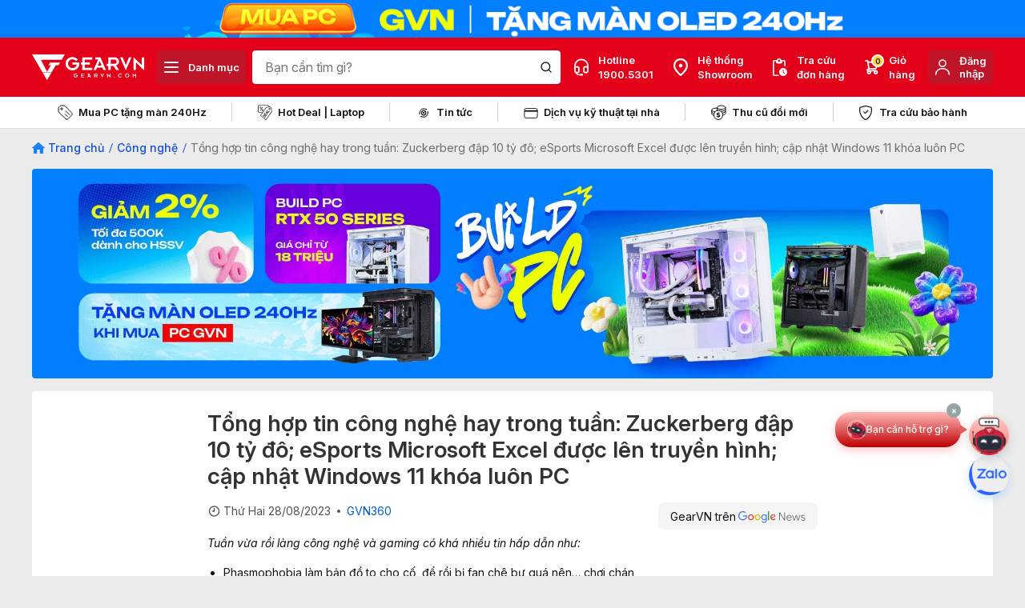

--- FILE ---
content_type: text/html; charset=utf-8
request_url: https://gearvn.com/pages/lien-he?view=menu.desk
body_size: 14471
content:
<div class="sidebar-menu" id="sidebar-menu-ajax">
	<nav class="megamenu-nav">
		<ul class="megamenu-nav-main">

			<li class="megamenu-item mg-1">
				<a class="megamenu-link" href="/pages/laptop-van-phong">
					<span class="megamenu-icon" data-hover="laptop"><svg width="20" height="13" viewBox="0 0 20 13" fill="none" xmlns="http://www.w3.org/2000/svg">
<mask id="path-1-inside-1_5068_8551" fill="currentcolor">
<path d="M4.00002 1C3.44774 1 3.00002 1.44772 3.00002 2V8.5C3.00002 9.05229 3.44774 9.5 4.00002 9.5H16C16.5523 9.5 17 9.05229 17 8.5V2C17 1.44772 16.5523 1 16 1H4.00002ZM3.70002 0H10H16.3C16.7774 0 17.2353 0.184374 17.5728 0.512563C17.9104 0.840752 18.1 1.28587 18.1 1.75V8.75C18.1 9.21413 17.9104 9.65925 17.5728 9.98744C17.2353 10.3156 16.7774 10.5 16.3 10.5H3.70002C3.22263 10.5 2.7648 10.3156 2.42723 9.98744C2.08967 9.65925 1.90002 9.21413 1.90002 8.75V1.75C1.90002 1.28587 2.08967 0.840752 2.42723 0.512563C2.7648 0.184374 3.22263 0 3.70002 0Z"/>
</mask>
<path d="M4.00002 1C3.44774 1 3.00002 1.44772 3.00002 2V8.5C3.00002 9.05229 3.44774 9.5 4.00002 9.5H16C16.5523 9.5 17 9.05229 17 8.5V2C17 1.44772 16.5523 1 16 1H4.00002ZM3.70002 0H10H16.3C16.7774 0 17.2353 0.184374 17.5728 0.512563C17.9104 0.840752 18.1 1.28587 18.1 1.75V8.75C18.1 9.21413 17.9104 9.65925 17.5728 9.98744C17.2353 10.3156 16.7774 10.5 16.3 10.5H3.70002C3.22263 10.5 2.7648 10.3156 2.42723 9.98744C2.08967 9.65925 1.90002 9.21413 1.90002 8.75V1.75C1.90002 1.28587 2.08967 0.840752 2.42723 0.512563C2.7648 0.184374 3.22263 0 3.70002 0Z" fill="currentcolor"/>
<path d="M1 12L19 12" stroke="currentcolor" stroke-linecap="round"/>
</svg></span>
					<span class="megamenu-name">Laptop</span>
					<span class="megamenu-ic-right">
						<svg viewBox="0 0 6 8" fill="none" xmlns="http://www.w3.org/2000/svg">
							<path d="M1.5 1.5L4.5 4L1.5 6.5" stroke="currentColor" stroke-width="2" stroke-linecap="round" stroke-linejoin="round"/>
						</svg>
					</span>
				</a>
				<div class="megamenu-content absolute-center level0 xlab_grid_container">
					<div class="column xlab_column_5_5">
						
						<div class="sub-megamenu-item smg-1">
							<a class="sub-megamenu-item-name" href="/collections/laptop">Thương hiệu</a>	
							
							<a class="sub-megamenu-item-filter" href="/collections/laptop-asus-hoc-tap-va-lam-viec">ASUS</a>		
							
							<a class="sub-megamenu-item-filter" href="/collections/laptop-acer-hoc-tap-va-lam-viec">ACER</a>		
							
							<a class="sub-megamenu-item-filter" href="/collections/laptop-msi-hoc-tap-va-lam-viec">MSI</a>		
							
							<a class="sub-megamenu-item-filter" href="/collections/laptop-lenovo-hoc-tap-va-lam-viec">LENOVO</a>		
							
							<a class="sub-megamenu-item-filter" href="/collections/laptop-dell-hoc-tap-va-lam-viec">DELL</a>		
							
							<a class="sub-megamenu-item-filter" href="/collections/laptop-hp-pavilion">HP - Pavilion</a>		
							
							<a class="sub-megamenu-item-filter" href="/collections/laptop-lg-gram">LG - Gram</a>		
							
						</div>
						
						<div class="sub-megamenu-item smg-2">
							<a class="sub-megamenu-item-name" href="/collections/laptop">Giá bán</a>	
							
							<a class="sub-megamenu-item-filter" href="/collections/laptop-hoc-tap-va-lam-viec-duoi-15tr">Dưới 15 triệu</a>		
							
							<a class="sub-megamenu-item-filter" href="/collections/laptop-hoc-tap-va-lam-viec-tu-15tr-den-20tr">Từ 15 đến 20 triệu</a>		
							
							<a class="sub-megamenu-item-filter" href="/collections/laptop-hoc-tap-va-lam-viec-tren-20-trieu">Trên 20 triệu</a>		
							
						</div>
						
						<div class="sub-megamenu-item smg-3">
							<a class="sub-megamenu-item-name" href="/collections/laptop">CPU Intel - AMD</a>	
							
							<a class="sub-megamenu-item-filter" href="/collections/laptop-intel-core-i3">Intel Core i3</a>		
							
							<a class="sub-megamenu-item-filter" href="/collections/laptop-intel-core-i5">Intel Core i5</a>		
							
							<a class="sub-megamenu-item-filter" href="/collections/laptop-intel-core-i7">Intel Core i7</a>		
							
							<a class="sub-megamenu-item-filter" href="/collections/laptop-cpu-amd-ryzen">AMD Ryzen</a>		
							
						</div>
						
						<div class="sub-megamenu-item smg-4">
							<a class="sub-megamenu-item-name" href="/collections/laptop">Nhu cầu sử dụng</a>	
							
							<a class="sub-megamenu-item-filter" href="/collections/laptop-do-hoa">Đồ họa - Studio</a>		
							
							<a class="sub-megamenu-item-filter" href="/collections/laptop-hoc-sinh-sinh-vien">Học sinh - Sinh viên</a>		
							
							<a class="sub-megamenu-item-filter" href="/collections/laptop-mong-nhe-cao-cap">Mỏng nhẹ cao cấp</a>		
							
						</div>
						
						<div class="sub-megamenu-item smg-5">
							<a class="sub-megamenu-item-name" href="/collections/linh-kien-phu-kien-laptop">Linh phụ kiện Laptop</a>	
							
							<a class="sub-megamenu-item-filter" href="/collections/ram-laptop">Ram laptop</a>		
							
							<a class="sub-megamenu-item-filter" href="/collections/ssd-laptop">SSD laptop</a>		
							
							<a class="sub-megamenu-item-filter" href="/collections/o-cung-di-dong-hdd-box">Ổ cứng di động</a>		
							
						</div>
						
						<div class="sub-megamenu-item smg-6">
							<a class="sub-megamenu-item-name" href="/collections/laptop-asus-hoc-tap-va-lam-viec">Laptop ASUS</a>	
							
							<a class="sub-megamenu-item-filter" href="/collections/laptop-asus-oled">ASUS OLED Series</a>		
							
							<a class="sub-megamenu-item-filter" href="/collections/laptop-asus-vivobook-series">Vivobook Series</a>		
							
							<a class="sub-megamenu-item-filter" href="/collections/laptop-asus-zenbook-series">Zenbook Series</a>		
							
						</div>
						
						<div class="sub-megamenu-item smg-7">
							<a class="sub-megamenu-item-name" href="/collections/laptop-acer-hoc-tap-va-lam-viec">Laptop ACER</a>	
							
							<a class="sub-megamenu-item-filter" href="/collections/laptop-acer-aspire-series">Aspire Series</a>		
							
							<a class="sub-megamenu-item-filter" href="/collections/acer-swift-series">Swift Series</a>		
							
						</div>
						
						<div class="sub-megamenu-item smg-8">
							<a class="sub-megamenu-item-name" href="/collections/laptop-msi-hoc-tap-va-lam-viec">Laptop MSI</a>	
							
							<a class="sub-megamenu-item-filter" href="/collections/msi-modern-14-series">Modern Series</a>		
							
							<a class="sub-megamenu-item-filter" href="/collections/prestige-series">Prestige Series</a>		
							
						</div>
						
						<div class="sub-megamenu-item smg-9">
							<a class="sub-megamenu-item-name" href="/collections/laptop-lenovo-hoc-tap-va-lam-viec">Laptop Lenovo</a>	
							
							<a class="sub-megamenu-item-filter" href="/collections/lenovo-thinkbook">Thinkbook Series</a>		
							
							<a class="sub-megamenu-item-filter" href="/collections/laptop-ideapad-pro">Ideapad Series</a>		
							
							<a class="sub-megamenu-item-filter" href="/collections/lenovo-thinkpad">Thinkpad Series</a>		
							
							<a class="sub-megamenu-item-filter" href="/collections/laptop-lenovo-yoga-series">Yoga Series</a>		
							
						</div>
						
						<div class="sub-megamenu-item smg-10">
							<a class="sub-megamenu-item-name" href="/collections/laptop-dell-hoc-tap-va-lam-viec">Laptop Dell</a>	
							
							<a class="sub-megamenu-item-filter" href="/collections/laptop-dell-inspiron-series">Inspiron Series</a>		
							
							<a class="sub-megamenu-item-filter" href="/collections/laptop-dell-vostro-series">Vostro Series</a>		
							
							<a class="sub-megamenu-item-filter" href="/collections/laptop-dell-latitude-series">Latitude Series</a>		
							
							<a class="sub-megamenu-item-filter" href="/collections/laptop-dell-xps-chinh-hang">XPS Series</a>		
							
						</div>
						
						<div class="sub-megamenu-item smg-11">
							<a class="sub-megamenu-item-name" href="/collections/laptop-ai">Laptop AI</a>	
							
						</div>
						
					</div>
					
				</div>
			</li>

			<li class="megamenu-item mg-2">
				<a class="megamenu-link" href="/pages/laptop-gaming">
					<span class="megamenu-icon" data-hover="laptop-gaming"><svg width="23" height="16" viewBox="0 0 23 16" fill="none" xmlns="http://www.w3.org/2000/svg">
<mask id="path-1-inside-1_5068_8558" fill="white">
<path d="M3.96432 4C3.41203 4 2.96432 4.44772 2.96432 5V11.5C2.96432 12.0523 3.41203 12.5 3.96432 12.5H15.9643C16.5166 12.5 16.9643 12.0523 16.9643 11.5V4H3.96432ZM3.66432 3H9.96432H16.2643C16.7417 3 17.1995 3.18437 17.5371 3.51256C17.8747 3.84075 18.0643 4.28587 18.0643 4.75V11.75C18.0643 12.2141 17.8747 12.6592 17.5371 12.9874C17.1995 13.3156 16.7417 13.5 16.2643 13.5H3.66432C3.18693 13.5 2.72909 13.3156 2.39153 12.9874C2.05396 12.6592 1.86432 12.2141 1.86432 11.75V4.75C1.86432 4.28587 2.05396 3.84075 2.39153 3.51256C2.72909 3.18437 3.18693 3 3.66432 3Z"></path>
</mask>
<path d="M3.96432 4C3.41203 4 2.96432 4.44772 2.96432 5V11.5C2.96432 12.0523 3.41203 12.5 3.96432 12.5H15.9643C16.5166 12.5 16.9643 12.0523 16.9643 11.5V4H3.96432ZM3.66432 3H9.96432H16.2643C16.7417 3 17.1995 3.18437 17.5371 3.51256C17.8747 3.84075 18.0643 4.28587 18.0643 4.75V11.75C18.0643 12.2141 17.8747 12.6592 17.5371 12.9874C17.1995 13.3156 16.7417 13.5 16.2643 13.5H3.66432C3.18693 13.5 2.72909 13.3156 2.39153 12.9874C2.05396 12.6592 1.86432 12.2141 1.86432 11.75V4.75C1.86432 4.28587 2.05396 3.84075 2.39153 3.51256C2.72909 3.18437 3.18693 3 3.66432 3Z" fill="currentcolor"></path>
<path d="M0.964294 15L18.9643 15" stroke="currentcolor" stroke-linecap="round"></path>
<path d="M10.9754 1.87868C11.5771 1.31607 12.3931 1 13.244 1H17.8274C18.2487 1 18.6659 1.0776 19.0551 1.22836C19.4444 1.37913 19.7981 1.6001 20.096 1.87868C20.3939 2.15726 20.6303 2.48797 20.7915 2.85195C20.9527 3.21593 21.0357 3.60603 21.0357 4C21.0357 4.39397 20.9527 4.78407 20.7915 5.14805C20.6303 5.51203 20.3939 5.84274 20.096 6.12132C19.7981 6.3999 19.4444 6.62087 19.0551 6.77164C18.6659 6.9224 18.2487 7 17.8274 7H13.244C12.3931 7 11.5771 6.68393 10.9754 6.12132C10.3737 5.55871 10.0357 4.79565 10.0357 4C10.0357 3.20435 10.3737 2.44129 10.9754 1.87868Z" fill="white" stroke="white" stroke-width="2"></path>
<path d="M10.9754 1.87868C11.5771 1.31607 12.3931 1 13.244 1H17.8274C18.2487 1 18.6659 1.0776 19.0551 1.22836C19.4444 1.37913 19.7981 1.6001 20.096 1.87868C20.3939 2.15726 20.6303 2.48797 20.7915 2.85195C20.9527 3.21593 21.0357 3.60603 21.0357 4C21.0357 4.39397 20.9527 4.78407 20.7915 5.14805C20.6303 5.51203 20.3939 5.84274 20.096 6.12132C19.7981 6.3999 19.4444 6.62087 19.0551 6.77164C18.6659 6.9224 18.2487 7 17.8274 7H13.244C12.3931 7 11.5771 6.68393 10.9754 6.12132C10.3737 5.55871 10.0357 4.79565 10.0357 4C10.0357 3.20435 10.3737 2.44129 10.9754 1.87868Z" stroke="currentcolor"></path>
<path d="M17.625 3.79696C17.5852 3.75567 17.5379 3.72292 17.486 3.70056C17.434 3.67821 17.3782 3.66669 17.322 3.66667C17.2657 3.66665 17.2099 3.67813 17.1579 3.70044C17.1059 3.72276 17.0587 3.75548 17.0189 3.79674C16.9791 3.83799 16.9475 3.88698 16.9259 3.94089C16.9044 3.9948 16.8933 4.05259 16.8932 4.11096C16.8932 4.16932 16.9043 4.22712 16.9258 4.28105C16.9473 4.33498 16.9789 4.38399 17.0187 4.42527C17.099 4.50865 17.208 4.55552 17.3217 4.55556C17.4353 4.5556 17.5443 4.50882 17.6247 4.4255C17.7051 4.34218 17.7503 4.22915 17.7504 4.11127C17.7504 3.9934 17.7053 3.88034 17.625 3.79696Z" fill="currentcolor"></path>
<path d="M17.871 2.91345C17.9105 2.87101 17.9578 2.83715 18.0101 2.81385C18.0624 2.79056 18.1186 2.7783 18.1755 2.77779C18.2324 2.77727 18.2888 2.78852 18.3415 2.81087C18.3942 2.83321 18.442 2.86622 18.4823 2.90795C18.5225 2.94968 18.5543 2.9993 18.5759 3.05392C18.5974 3.10854 18.6083 3.16706 18.6078 3.22608C18.6073 3.28509 18.5955 3.34341 18.573 3.39763C18.5505 3.45186 18.5179 3.5009 18.477 3.5419C18.3961 3.62286 18.2879 3.66766 18.1755 3.66664C18.0631 3.66563 17.9556 3.61889 17.8762 3.53648C17.7967 3.45408 17.7516 3.34261 17.7507 3.22608C17.7497 3.10955 17.7929 2.99728 17.871 2.91345Z" fill="currentcolor"></path>
<path d="M19.343 3.80236C19.3034 3.75991 19.2561 3.72605 19.2039 3.70275C19.1516 3.67946 19.0953 3.6672 19.0384 3.66669C18.9815 3.66618 18.9251 3.67742 18.8724 3.69977C18.8197 3.72212 18.7719 3.75512 18.7317 3.79685C18.6914 3.83858 18.6596 3.8882 18.638 3.94282C18.6165 3.99744 18.6056 4.05597 18.6061 4.11498C18.6066 4.17399 18.6185 4.23231 18.6409 4.28654C18.6634 4.34076 18.696 4.3898 18.737 4.4308C18.8178 4.51176 18.9261 4.55656 19.0384 4.55554C19.1508 4.55453 19.2583 4.50779 19.3377 4.42539C19.4172 4.34298 19.4623 4.23151 19.4633 4.11498C19.4642 3.99845 19.421 3.88618 19.343 3.80236Z" fill="currentcolor"></path>
<path d="M17.8763 4.68562C17.9161 4.64436 17.9634 4.61164 18.0154 4.58933C18.0674 4.56701 18.1231 4.55554 18.1794 4.55556C18.2357 4.55558 18.2914 4.56709 18.3434 4.58945C18.3954 4.6118 18.4426 4.64456 18.4824 4.68584C18.5222 4.72713 18.5537 4.77614 18.5752 4.83007C18.5968 4.884 18.6078 4.94179 18.6078 5.00016C18.6078 5.05852 18.5967 5.11631 18.5751 5.17023C18.5536 5.22414 18.522 5.27313 18.4822 5.31438C18.4018 5.3977 18.2927 5.44449 18.1791 5.44445C18.0654 5.4444 17.9564 5.39754 17.8761 5.31416C17.7957 5.23078 17.7506 5.11772 17.7507 4.99984C17.7507 4.88197 17.7959 4.76894 17.8763 4.68562Z" fill="currentcolor"></path>
<path d="M12.6058 4.55555H11.7487V3.66666H12.6058V2.77777H13.463V3.66666H14.3201V4.55555H13.463V5.44444H12.6058V4.55555Z" fill="currentcolor"></path>
</svg></span>
					<span class="megamenu-name">Laptop Gaming</span>
					<span class="megamenu-ic-right">
						<svg viewBox="0 0 6 8" fill="none" xmlns="http://www.w3.org/2000/svg">
							<path d="M1.5 1.5L4.5 4L1.5 6.5" stroke="currentColor" stroke-width="2" stroke-linecap="round" stroke-linejoin="round"/>
						</svg>
					</span>
				</a>
				<div class="megamenu-content absolute-center level0 xlab_grid_container">
					<div class="column xlab_column_5_5">
						
						<div class="sub-megamenu-item smg-1">
							<a class="sub-megamenu-item-name" href="/collections/laptop">Thương hiệu</a>	
							
							<a class="sub-megamenu-item-filter" href="/collections/laptop-gaming-acer">ACER / PREDATOR</a>		
							
							<a class="sub-megamenu-item-filter" href="/collections/laptop-gaming-asus">ASUS / ROG</a>		
							
							<a class="sub-megamenu-item-filter" href="/collections/laptop-msi-gaming">MSI</a>		
							
							<a class="sub-megamenu-item-filter" href="/collections/laptop-gaming-lenovo">LENOVO</a>		
							
							<a class="sub-megamenu-item-filter" href="/collections/laptop-gaming-dell">DELL</a>		
							
							<a class="sub-megamenu-item-filter" href="/collections/laptop-gaming-gigabyte">GIGABYTE / AORUS</a>		
							
							<a class="sub-megamenu-item-filter" href="/collections/laptop-gaming-hp">HP</a>		
							
						</div>
						
						<div class="sub-megamenu-item smg-2">
							<a class="sub-megamenu-item-name" href="/collections/laptop">Giá bán</a>	
							
							<a class="sub-megamenu-item-filter" href="/collections/laptop-gaming-gia-duoi-20-trieu">Dưới 20 triệu</a>		
							
							<a class="sub-megamenu-item-filter" href="/collections/laptop-gaming-gia-tu-20-den-25-trieu">Từ 20 đến 25 triệu</a>		
							
							<a class="sub-megamenu-item-filter" href="/collections/laptop-gaming-gia-tu-25-den-35-trieu">Từ 25 đến 30 triệu</a>		
							
							<a class="sub-megamenu-item-filter" href="/collections/laptop-gaming-tren-35-trieu">Trên 30 triệu</a>		
							
							<a class="sub-megamenu-item-filter" href="/collections/laptop-gaming-rtx-50-series">Gaming RTX 50 Series</a>		
							
						</div>
						
						<div class="sub-megamenu-item smg-3">
							<a class="sub-megamenu-item-name" href="/collections/laptop-gaming-acer">ACER | PREDATOR</a>	
							
							<a class="sub-megamenu-item-filter" href="/collections/laptop-acer-nitro-series">Nitro Series</a>		
							
							<a class="sub-megamenu-item-filter" href="/collections/laptop-acer-aspire-7">Aspire Series</a>		
							
							<a class="sub-megamenu-item-filter" href="/collections/laptop-acer-predator-series">Predator Series</a>		
							
							<a class="sub-megamenu-item-filter" href="/collections/laptop-acer-rtx-50-series">ACER RTX 50 Series</a>		
							
						</div>
						
						<div class="sub-megamenu-item smg-4">
							<a class="sub-megamenu-item-name" href="/collections/laptop-gaming-asus">ASUS | ROG Gaming</a>	
							
							<a class="sub-megamenu-item-filter" href="/collections/laptop-asus-rog-series">ROG Series</a>		
							
							<a class="sub-megamenu-item-filter" href="/collections/laptop-asus-tuf-gaming-series">TUF Series</a>		
							
							<a class="sub-megamenu-item-filter" href="/collections/laptop-asus-gaming-zephyrus-series">Zephyrus Series</a>		
							
							<a class="sub-megamenu-item-filter" href="/collections/asus-rtx-50-series">ASUS RTX 50 Series</a>		
							
						</div>
						
						<div class="sub-megamenu-item smg-5">
							<a class="sub-megamenu-item-name" href="/collections/laptop-msi-gaming">MSI Gaming</a>	
							
							<a class="sub-megamenu-item-filter" href="/collections/laptop-msi-gt-series">Titan GT Series</a>		
							
							<a class="sub-megamenu-item-filter" href="/collections/laptop-msi-gs-series">Stealth GS Series</a>		
							
							<a class="sub-megamenu-item-filter" href="/collections/laptop-msi-ge-series">Raider GE Series</a>		
							
							<a class="sub-megamenu-item-filter" href="/collections/laptop-msi-gp-series">Vector GP Series</a>		
							
							<a class="sub-megamenu-item-filter" href="/collections/laptop-msi-gl-series">Crosshair / Pulse GL Series</a>		
							
							<a class="sub-megamenu-item-filter" href="/collections/laptop-msi-sword-katana-series">Sword / Katana GF66 Series</a>		
							
							<a class="sub-megamenu-item-filter" href="/collections/laptop-msi-gf-series">Cyborg / Thin GF Series</a>		
							
							<a class="sub-megamenu-item-filter" href="/collections/laptop-msi-rtx-50-series">MSI RTX 50 Series</a>		
							
						</div>
						
						<div class="sub-megamenu-item smg-6">
							<a class="sub-megamenu-item-name" href="/collections/laptop-gaming-lenovo">LENOVO Gaming</a>	
							
							<a class="sub-megamenu-item-filter" href="/collections/laptop-lenovo-legion">Legion Gaming</a>		
							
							<a class="sub-megamenu-item-filter" href="/collections/laptop-gaming-lenovo-loq">LOQ series</a>		
							
							<a class="sub-megamenu-item-filter" href="/collections/laptop-lenovo-rtx-50-series">RTX 50 Series</a>		
							
						</div>
						
						<div class="sub-megamenu-item smg-7">
							<a class="sub-megamenu-item-name" href="/collections/laptop-gaming-gigabyte">GIGABYTE Gaming</a>	
							
							<a class="sub-megamenu-item-filter" href="/collections/laptop-gaming-gigabyte">Gaming Gigabyte</a>		
							
							<a class="sub-megamenu-item-filter" href="/collections/laptop-gigabyte-rtx-50-series">GIGABYTE RTX 50 Series</a>		
							
						</div>
						
						<div class="sub-megamenu-item smg-8">
							<a class="sub-megamenu-item-name" href="/collections/laptop-gaming-hp">HP Gaming</a>	
							
							<a class="sub-megamenu-item-filter" href="/collections/laptop-hp-victus">HP Victus</a>		
							
							<a class="sub-megamenu-item-filter" href="/collections/laptop-hp-omen">Hp Omen</a>		
							
							<a class="sub-megamenu-item-filter" href="/collections/laptop-hp-rtx-50-series">HP RTX 50 Series</a>		
							
						</div>
						
						<div class="sub-megamenu-item smg-9">
							<a class="sub-megamenu-item-name" href="/collections/laptop">Cấu hình</a>	
							
							<a class="sub-megamenu-item-filter" href="/collections/laptop-gaming-rtx-50-series">RTX 50 Series</a>		
							
							<a class="sub-megamenu-item-filter" href="/collections/laptop-intel-core-ultra">CPU Core Ultra</a>		
							
							<a class="sub-megamenu-item-filter" href="/collections/laptop-amd-radeon-rx">CPU AMD</a>		
							
						</div>
						
						<div class="sub-megamenu-item smg-10">
							<a class="sub-megamenu-item-name" href="/collections/linh-kien-phu-kien-laptop/">Linh - Phụ kiện Laptop</a>	
							
							<a class="sub-megamenu-item-filter" href="/collections/ram-laptop">Ram laptop</a>		
							
							<a class="sub-megamenu-item-filter" href="/collections/ssd-laptop">SSD laptop</a>		
							
							<a class="sub-megamenu-item-filter" href="/collections/o-cung-di-dong-hdd-box">Ổ cứng di động</a>		
							
						</div>
						
					</div>
					
				</div>
			</li>

			<li class="megamenu-item mg-3">
				<a class="megamenu-link" href="/pages/pc-gvn">
					<span class="megamenu-icon" data-hover="pc-gvn"><svg width="20" height="20" viewBox="0 0 20 20" fill="none" xmlns="http://www.w3.org/2000/svg">
<rect x="1" y="19" width="18" height="10" rx="1" transform="rotate(-90 1 19)" stroke="currentcolor"/>
<path d="M13 3H17C18.1046 3 19 3.89543 19 5V13C19 14.1046 18.1046 15 17 15H13" stroke="currentcolor"/>
<path d="M16.5 18.5C16.7761 18.5 17 18.2761 17 18C17 17.7239 16.7761 17.5 16.5 17.5V18.5ZM13 18.5H16.5V17.5H13V18.5Z" fill="currentcolor"/>
<circle cx="6" cy="5" r="1" fill="currentcolor"/>
<circle cx="6" cy="9" r="1" fill="currentcolor"/>
</svg></span>
					<span class="megamenu-name">PC GVN</span>
					<span class="megamenu-ic-right">
						<svg viewBox="0 0 6 8" fill="none" xmlns="http://www.w3.org/2000/svg">
							<path d="M1.5 1.5L4.5 4L1.5 6.5" stroke="currentColor" stroke-width="2" stroke-linecap="round" stroke-linejoin="round"/>
						</svg>
					</span>
				</a>
				<div class="megamenu-content absolute-center level0 xlab_grid_container">
					<div class="column xlab_column_5_5">
						
						<div class="sub-megamenu-item smg-1">
							<a class="sub-megamenu-item-name" href="/collections/pc-gvn">PC THEO GIÁ</a>	
							
							<a class="sub-megamenu-item-filter" href="/collections/pc-gvn-duoi-30-trieu">PC DƯỚI 30 TRIỆU</a>		
							
							<a class="sub-megamenu-item-filter" href="/collections/pc-gvn-duoi-50-trieu">PC TỪ 30 - 50 TRIỆU</a>		
							
							<a class="sub-megamenu-item-filter" href="/collections/pc-gvn-tu-50-70-trieu">PC TỪ 50 - 70 TRIỆU</a>		
							
							<a class="sub-megamenu-item-filter" href="/collections/pc-gvn-tu-70-100-trieu">PC TỪ 70 - 100 TRIỆU</a>		
							
							<a class="sub-megamenu-item-filter" href="/collections/pc-gvn-tu-100-200-trieu">PC TỪ 100 - 200 TRIỆU</a>		
							
							<a class="sub-megamenu-item-filter" href="/collections/pc-gvn-tren-200-trieu">PC TRÊN 200 TRIỆU</a>		
							
						</div>
						
						<div class="sub-megamenu-item smg-2">
							<a class="sub-megamenu-item-name" href="/collections/pc-gvn">PC RTX 50 Series</a>	
							
							<a class="sub-megamenu-item-filter" href="/collections/pc-gvn-rtx-5090">PC RTX 5090</a>		
							
							<a class="sub-megamenu-item-filter" href="/collections/pc-gvn-rtx-5080">PC RTX 5080</a>		
							
							<a class="sub-megamenu-item-filter" href="/collections/pc-gvn-rtx-5070ti">PC RTX 5070Ti</a>		
							
							<a class="sub-megamenu-item-filter" href="/collections/pc-gvn-rtx-5070">PC RTX 5070</a>		
							
							<a class="sub-megamenu-item-filter" href="/collections/pc-rtx-5060ti">PC RTX 5060Ti</a>		
							
						</div>
						
						<div class="sub-megamenu-item smg-3">
							<a class="sub-megamenu-item-name" href="/collections/pc-gvn">PC theo cấu hình VGA</a>	
							
							<a class="sub-megamenu-item-filter" href="/collections/pc-gvn-rtx-5060">PC RTX 5060 (HOT)</a>		
							
							<a class="sub-megamenu-item-filter" href="/collections/pc-gvn?vga=rtx3050">PC RTX 5050</a>		
							
							<a class="sub-megamenu-item-filter" href="/collections/pc-gvn?vga=rtx3060">PC RTX 3060 (HOT)</a>		
							
							<a class="sub-megamenu-item-filter" href="/collections/pc-gvn?vga=rtx3050">PC RTX 3050</a>		
							
						</div>
						
						<div class="sub-megamenu-item smg-4">
							<a class="sub-megamenu-item-name" href="/collections/pc-gvn">PC theo cấu hình VGA</a>	
							
							<a class="sub-megamenu-item-filter" href="/collections/pc-rtx-5060ti">PC RTX 5060Ti</a>		
							
							<a class="sub-megamenu-item-filter" href="/collections/pc-gvn-rtx-5070">PC RTX 5070</a>		
							
							<a class="sub-megamenu-item-filter" href="/collections/pc-gvn-rtx-5070ti">PC RTX 5070Ti</a>		
							
							<a class="sub-megamenu-item-filter" href="/collections/pc-gvn-rtx-5080">PC RTX 5080</a>		
							
							<a class="sub-megamenu-item-filter" href="/collections/pc-gvn-rtx-5090">PC RTX 5090</a>		
							
						</div>
						
						<div class="sub-megamenu-item smg-5">
							<a class="sub-megamenu-item-name" href="/collections/pc-gvn">PC khuyến mãi KHỦNG</a>	
							
							<a class="sub-megamenu-item-filter" href="/collections/pc-gvn-i7">PC I7 TẶNG MÀN 240HZ</a>		
							
							<a class="sub-megamenu-item-filter" href="/collections/pc-msi-powered-by-msi">GVN x MSI - Tặng màn OLED</a>		
							
							<a class="sub-megamenu-item-filter" href="/collections/pc-gearvn-powered-by-asus/">GVN x ASUS - MAX SETTING</a>		
							
						</div>
						
						<div class="sub-megamenu-item smg-6">
							<a class="sub-megamenu-item-name" href="/collections/pc-gvn?cpu=amdryzen5,amdryzen7,amdryzen9">PC theo CPU AMD</a>	
							
							<a class="sub-megamenu-item-filter" href="/collections/pc-gvn-r3">PC AMD R3</a>		
							
							<a class="sub-megamenu-item-filter" href="/collections/pc-gvn-r5">PC AMD R5 (HOT)</a>		
							
							<a class="sub-megamenu-item-filter" href="/collections/pc-gvn-r7">PC AMD R7</a>		
							
							<a class="sub-megamenu-item-filter" href="/collections/pc-gvn-r9">PC AMD R9</a>		
							
						</div>
						
						<div class="sub-megamenu-item smg-7">
							<a class="sub-megamenu-item-name" href="/pages/pc-gvn">PC theo CPU Intel</a>	
							
							<a class="sub-megamenu-item-filter" href="/collections/pc-gvn-i3">PC Core I3</a>		
							
							<a class="sub-megamenu-item-filter" href="/collections/pc-gvn-i5">PC Core I5</a>		
							
							<a class="sub-megamenu-item-filter" href="/collections/pc-gvn-i7">PC Core I7 (HOT)</a>		
							
							<a class="sub-megamenu-item-filter" href="/collections/pc-gvn-i9">PC Core I9</a>		
							
						</div>
						
						<div class="sub-megamenu-item smg-8">
							<a class="sub-megamenu-item-name" href="/pages/pc-gvn">PC theo CPU Intel</a>	
							
							<a class="sub-megamenu-item-filter" href="/collections/pc-gvn-core-ultra-5">PC Ultra 5</a>		
							
							<a class="sub-megamenu-item-filter" href="/collections/pc-gvn-core-ultra-7">PC Ultra 7</a>		
							
							<a class="sub-megamenu-item-filter" href="/collections/pc-gvn-ultra-9">PC Ultra 9</a>		
							
						</div>
						
						<div class="sub-megamenu-item smg-9">
							<a class="sub-megamenu-item-name" href="/collections/pc-van-phong">PC Văn phòng</a>	
							
							<a class="sub-megamenu-item-filter" href="/products/pc-gvn-homework-amd-athlon">Homework Athlon - Giá chỉ 3.990k</a>		
							
							<a class="sub-megamenu-item-filter" href="/products/pc-gvn-homework-amd-r3">Homework R3 - Giá chỉ 5,690k</a>		
							
							<a class="sub-megamenu-item-filter" href="/products/pc-gvn-homework-amd-r5">Homework R5 - Giá chỉ 5,690k</a>		
							
							<a class="sub-megamenu-item-filter" href="/products/pc-gvn-homework-intel-i5">Homework I5 - Giá chỉ 5,690k</a>		
							
						</div>
						
						<div class="sub-megamenu-item smg-10">
							<a class="sub-megamenu-item-name" href="/collections/phan-mem/">Phần mềm bản quyền</a>	
							
							<a class="sub-megamenu-item-filter" href="/collections/window">Window bản quyền - Chỉ từ 2.990K</a>		
							
							<a class="sub-megamenu-item-filter" href="/pages/microsoft-office-365">Office 365 bản quyền - Chỉ từ 990K</a>		
							
						</div>
						
					</div>
					
				</div>
			</li>

			<li class="megamenu-item mg-4">
				<a class="megamenu-link" href="/">
					<span class="megamenu-icon" data-hover="main-cpu-vga"><svg width="20" height="20" viewBox="0 0 20 20" fill="none" xmlns="http://www.w3.org/2000/svg">
<rect x="1" y="19" width="18" height="10" rx="1" transform="rotate(-90 1 19)" stroke="currentcolor"/>
<path d="M13 3H17C18.1046 3 19 3.89543 19 5V13C19 14.1046 18.1046 15 17 15H13" stroke="currentcolor"/>
<path d="M16.5 18.5C16.7761 18.5 17 18.2761 17 18C17 17.7239 16.7761 17.5 16.5 17.5V18.5ZM13 18.5H16.5V17.5H13V18.5Z" fill="currentcolor"/>
<circle cx="6" cy="5" r="1" fill="currentcolor"/>
<circle cx="6" cy="9" r="1" fill="currentcolor"/>
</svg></span>
					<span class="megamenu-name">Main, CPU, VGA</span>
					<span class="megamenu-ic-right">
						<svg viewBox="0 0 6 8" fill="none" xmlns="http://www.w3.org/2000/svg">
							<path d="M1.5 1.5L4.5 4L1.5 6.5" stroke="currentColor" stroke-width="2" stroke-linecap="round" stroke-linejoin="round"/>
						</svg>
					</span>
				</a>
				<div class="megamenu-content absolute-center level0 xlab_grid_container">
					<div class="column xlab_column_5_5">
						
						<div class="sub-megamenu-item smg-1">
							<a class="sub-megamenu-item-name" href="/collections/vga-rtx-50-series">VGA RTX 50 SERIES</a>	
							
							<a class="sub-megamenu-item-filter" href="/collections/vga-rtx-5090-series">RTX 5090</a>		
							
							<a class="sub-megamenu-item-filter" href="/collections/vga-rtx-5080">RTX 5080</a>		
							
							<a class="sub-megamenu-item-filter" href="/collections/vga-rtx-5070-ti-series">RTX 5070Ti</a>		
							
							<a class="sub-megamenu-item-filter" href="/collections/vga-rtx-5070-series">RTX 5070</a>		
							
							<a class="sub-megamenu-item-filter" href="/collections/vga-rtx-5060-ti-series">RTX 5060Ti</a>		
							
							<a class="sub-megamenu-item-filter" href="/collections/vga-rtx-5060-series">RTX 5060</a>		
							
						</div>
						
						<div class="sub-megamenu-item smg-2">
							<a class="sub-megamenu-item-name" href="/collections/vga-card-man-hinh">VGA (Trên 12 GB VRAM)</a>	
							
							<a class="sub-megamenu-item-filter" href="/collections/vga-rtx-4070-super">RTX 4070 SUPER (12GB)</a>		
							
							<a class="sub-megamenu-item-filter" href="/collections/vga-rtx-4070-ti-super">RTX 4070Ti SUPER (16GB)</a>		
							
							<a class="sub-megamenu-item-filter" href="/collections/vga-rtx-4080-super">RTX 4080 SUPER (16GB)</a>		
							
							<a class="sub-megamenu-item-filter" href="/collections/vga-rtx-4090">RTX 4090 SUPER (24GB)</a>		
							
						</div>
						
						<div class="sub-megamenu-item smg-3">
							<a class="sub-megamenu-item-name" href="/collections/vga-card-man-hinh">VGA (Dưới 12 GB VRAM)</a>	
							
							<a class="sub-megamenu-item-filter" href="/collections/vga-rtx-4060-ti">RTX 4060Ti (8 - 16GB)</a>		
							
							<a class="sub-megamenu-item-filter" href="/collections/vga-rtx-4060">RTX 4060 (8GB)</a>		
							
							<a class="sub-megamenu-item-filter" href="/collections/vga-rtx-ampere-3060-12gb">RTX 3060 (12GB)</a>		
							
							<a class="sub-megamenu-item-filter" href="/collections/vga-rtx-ampere-3050">RTX 3050 (6 - 8GB)</a>		
							
							<a class="sub-megamenu-item-filter" href="/collections/vga-gtx-1650-4g">GTX 1650 (4GB)</a>		
							
							<a class="sub-megamenu-item-filter" href="/collections/gt-710-gt-1030-gtx-1050-ti">GT 710 / GT 1030 (2-4GB)</a>		
							
						</div>
						
						<div class="sub-megamenu-item smg-4">
							<a class="sub-megamenu-item-name" href="/collections/vga-card-man-hinh">VGA - Card màn hình</a>	
							
							<a class="sub-megamenu-item-filter" href="/collections/nvidia-quadro">NVIDIA Quadro</a>		
							
							<a class="sub-megamenu-item-filter" href="/collections/radeon-rx">AMD Radeon</a>		
							
						</div>
						
						<div class="sub-megamenu-item smg-5">
							<a class="sub-megamenu-item-name" href="/collections/mainboard-bo-mach-chu">Bo mạch chủ Intel</a>	
							
							<a class="sub-megamenu-item-filter" href="/collections/mainboard-intel-z890">Z890 (Mới)</a>		
							
							<a class="sub-megamenu-item-filter" href="/collections/mainboard-intel-z790-raptor-lake">Z790</a>		
							
							<a class="sub-megamenu-item-filter" href="/collections/mainboard-intel-b760-raptor-lake">B760</a>		
							
							<a class="sub-megamenu-item-filter" href="/collections/mainboard-intel-h610-alder-lake">H610</a>		
							
							<a class="sub-megamenu-item-filter" href="/collections/mainboard-x299x-lga2066">X299X</a>		
							
							<a class="sub-megamenu-item-filter" href="/collections/mainboard-bo-mach-chu">Xem tất cả</a>		
							
						</div>
						
						<div class="sub-megamenu-item smg-6">
							<a class="sub-megamenu-item-name" href="/collections/mainboard-bo-mach-chu">Bo mạch chủ AMD</a>	
							
							<a class="sub-megamenu-item-filter" href="/collections/mainboard-amd-x870">AMD X870 (Mới)</a>		
							
							<a class="sub-megamenu-item-filter" href="/collections/mainboard-amd-x670">AMD X670</a>		
							
							<a class="sub-megamenu-item-filter" href="/collections/mainboard-ryzen-x570">AMD X570</a>		
							
							<a class="sub-megamenu-item-filter" href="/collections/mainboard-amd-b650">AMD B650 (Mới)</a>		
							
							<a class="sub-megamenu-item-filter" href="/collections/main-amd-ryzen-b550-socket-am4">AMD B550</a>		
							
							<a class="sub-megamenu-item-filter" href="/collections/main-amd-ryzen-a320-socket-am4">AMD A320</a>		
							
							<a class="sub-megamenu-item-filter" href="/collections/main-amd-ryzen-trx40-socket-str4">AMD TRX40</a>		
							
						</div>
						
						<div class="sub-megamenu-item smg-7">
							<a class="sub-megamenu-item-name" href="/collections/cpu-bo-vi-xu-ly?hang=intel">CPU - Bộ vi xử lý Intel</a>	
							
							<a class="sub-megamenu-item-filter" href="/collections/cpu-intel-core-ultra-series-2">CPU Intel Core Ultra Series 2 (Mới)</a>		
							
							<a class="sub-megamenu-item-filter" href="/collections/cpu-intel-core-i9">CPU Intel 9</a>		
							
							<a class="sub-megamenu-item-filter" href="/collections/cpu-intel-core-i7">CPU Intel 7</a>		
							
							<a class="sub-megamenu-item-filter" href="/collections/cpu-intel-core-i5">CPU Intel 5</a>		
							
							<a class="sub-megamenu-item-filter" href="/collections/cpu-intel-core-i3">CPU Intel 3</a>		
							
						</div>
						
						<div class="sub-megamenu-item smg-8">
							<a class="sub-megamenu-item-name" href="/collections/cpu-amd-ryzen">CPU - Bộ vi xử lý AMD</a>	
							
							<a class="sub-megamenu-item-filter" href="/collections/cpu-bo-vi-xu-ly?dongcpu=athlon">CPU AMD Athlon</a>		
							
							<a class="sub-megamenu-item-filter" href="/collections/cpu-amd-ryzen-3">CPU AMD R3</a>		
							
							<a class="sub-megamenu-item-filter" href="/collections/cpu-amd-ryzen-5">CPU AMD R5</a>		
							
							<a class="sub-megamenu-item-filter" href="/collections/cpu-amd-ryzen-7">CPU AMD R7</a>		
							
							<a class="sub-megamenu-item-filter" href="/collections/cpu-amd-ryzen-9">CPU AMD R9</a>		
							
						</div>
						
					</div>
					
				</div>
			</li>

			<li class="megamenu-item mg-5">
				<a class="megamenu-link" href="/">
					<span class="megamenu-icon" data-hover="case-nguon-tan"><svg width="20" height="20" viewBox="0 0 20 20" fill="none" xmlns="http://www.w3.org/2000/svg">
<rect x="1" y="19" width="18" height="10" rx="1" transform="rotate(-90 1 19)" stroke="currentcolor"/>
<path d="M13 3H17C18.1046 3 19 3.89543 19 5V13C19 14.1046 18.1046 15 17 15H13" stroke="currentcolor"/>
<path d="M16.5 18.5C16.7761 18.5 17 18.2761 17 18C17 17.7239 16.7761 17.5 16.5 17.5V18.5ZM13 18.5H16.5V17.5H13V18.5Z" fill="currentcolor"/>
<circle cx="6" cy="5" r="1" fill="currentcolor"/>
<circle cx="6" cy="9" r="1" fill="currentcolor"/>
</svg></span>
					<span class="megamenu-name">Case, Nguồn, Tản</span>
					<span class="megamenu-ic-right">
						<svg viewBox="0 0 6 8" fill="none" xmlns="http://www.w3.org/2000/svg">
							<path d="M1.5 1.5L4.5 4L1.5 6.5" stroke="currentColor" stroke-width="2" stroke-linecap="round" stroke-linejoin="round"/>
						</svg>
					</span>
				</a>
				<div class="megamenu-content absolute-center level0 xlab_grid_container">
					<div class="column xlab_column_5_5">
						
						<div class="sub-megamenu-item smg-1">
							<a class="sub-megamenu-item-name" href="/collections/case-thung-may-tinh">Case - Theo hãng</a>	
							
							<a class="sub-megamenu-item-filter" href="/collections/case-asus">Case ASUS</a>		
							
							<a class="sub-megamenu-item-filter" href="/collections/case-corsair">Case Corsair</a>		
							
							<a class="sub-megamenu-item-filter" href="/collections/case-lian-li">Case Lianli</a>		
							
							<a class="sub-megamenu-item-filter" href="/collections/case-nzxt">Case NZXT</a>		
							
							<a class="sub-megamenu-item-filter" href="/collections/vo-may-tinh-jonsbo">Case Jonsbo</a>		
							
							<a class="sub-megamenu-item-filter" href="/collections/case-thung-may-tinh">Xem tất cả</a>		
							
						</div>
						
						<div class="sub-megamenu-item smg-2">
							<a class="sub-megamenu-item-name" href="/collections/case-thung-may-tinh">Case - Theo giá</a>	
							
							<a class="sub-megamenu-item-filter" href="/collections/case-duoi-1-trieu">Dưới 1 triệu</a>		
							
							<a class="sub-megamenu-item-filter" href="/collections/case-tu-1-trieu-den-2-trieu">Từ 1 triệu đến 2 triệu</a>		
							
							<a class="sub-megamenu-item-filter" href="/collections/case-tren-2-trieu">Trên 2 triệu</a>		
							
							<a class="sub-megamenu-item-filter" href="/collections/case-thung-may-tinh">Xem tất cả</a>		
							
						</div>
						
						<div class="sub-megamenu-item smg-3">
							<a class="sub-megamenu-item-name" href="/collections/psu-nguon-may-tinh">Nguồn - Theo Hãng</a>	
							
							<a class="sub-megamenu-item-filter" href="/collections/nguon-may-tinh-asus">Nguồn ASUS</a>		
							
							<a class="sub-megamenu-item-filter" href="/collections/psu-nguon-may-tinh?hang=deepcool">Nguồ̀n DeepCool</a>		
							
							<a class="sub-megamenu-item-filter" href="/collections/nguon-corsair">Nguồn Corsair</a>		
							
							<a class="sub-megamenu-item-filter" href="/collections/nguon-may-tinh-nzxt">Nguồn NZXT</a>		
							
							<a class="sub-megamenu-item-filter" href="/collections/psu-nguon-may-tinh?hang=msi">Nguồn MSI</a>		
							
							<a class="sub-megamenu-item-filter" href="/collections/psu-nguon-may-tinh">Xem tất cả</a>		
							
						</div>
						
						<div class="sub-megamenu-item smg-4">
							<a class="sub-megamenu-item-name" href="/collections/psu-nguon-may-tinh">Nguồn - Theo công suất</a>	
							
							<a class="sub-megamenu-item-filter" href="/collections/400-500w">Từ 400w - 500w</a>		
							
							<a class="sub-megamenu-item-filter" href="/collections/500-600w">Từ 500w - 600w</a>		
							
							<a class="sub-megamenu-item-filter" href="/collections/700w-800w">Từ 700w - 800w</a>		
							
							<a class="sub-megamenu-item-filter" href="/collections/tren-1000w">Trên 1000w</a>		
							
							<a class="sub-megamenu-item-filter" href="/collections/psu-nguon-may-tinh">Xem tất cả</a>		
							
						</div>
						
						<div class="sub-megamenu-item smg-5">
							<a class="sub-megamenu-item-name" href="/collections/phu-kien-may-tinh">Phụ kiện PC</a>	
							
							<a class="sub-megamenu-item-filter" href="/collections/phu-kien-may-tinh?loaisanpham=dayledganpc">Dây LED</a>		
							
							<a class="sub-megamenu-item-filter" href="/collections/phu-kien-may-tinh?loaisanpham=dayriserdungvga">Dây rise - Dựng VGA</a>		
							
							<a class="sub-megamenu-item-filter" href="/collections/phu-kien-may-tinh?loaisanpham=giadovga">Giá đỡ VGA</a>		
							
							<a class="sub-megamenu-item-filter" href="/collections/phu-kien-may-tinh?loaisanpham=keotannhiet">Keo tản nhiệt</a>		
							
							<a class="sub-megamenu-item-filter" href="/collections/phu-kien-may-tinh">Xem tất cả</a>		
							
						</div>
						
						<div class="sub-megamenu-item smg-6">
							<a class="sub-megamenu-item-name" href="/collections/tan-nhiet-may-tinh">Loại tản nhiệt</a>	
							
							<a class="sub-megamenu-item-filter" href="/collections/tan-nhiet-nuoc-240mm">Tản nhiệt AIO 240mm</a>		
							
							<a class="sub-megamenu-item-filter" href="/collections/tan-nhiet-nuoc-280mm">Tản nhiệt AIO 280mm</a>		
							
							<a class="sub-megamenu-item-filter" href="/collections/tan-nhiet-nuoc-360mm">Tản nhiệt AIO 360mm</a>		
							
							<a class="sub-megamenu-item-filter" href="/collections/tan-nhiet-nuoc-420mm">Tản nhiệt AIO 420mm</a>		
							
							<a class="sub-megamenu-item-filter" href="/collections/tan-nhiet-khi">Tản nhiệt khí</a>		
							
							<a class="sub-megamenu-item-filter" href="/collections/fan-rgb-tan-nhiet-pc">Fan RGB</a>		
							
							<a class="sub-megamenu-item-filter" href="/collections/fan-rgb-tan-nhiet-pc">Xem tất cả</a>		
							
						</div>
						
					</div>
					
				</div>
			</li>

			<li class="megamenu-item mg-6">
				<a class="megamenu-link" href="/">
					<span class="megamenu-icon" data-hover="o-cung-ram-the-nho"><svg width="20" height="14" viewBox="0 0 20 14" fill="none" xmlns="http://www.w3.org/2000/svg">
<path d="M18 1C18.5523 1 19 1.44772 19 2L19 3.5C19 3.5 17.5 3.75127 17.5 5.5C17.5 7.24873 19 7.5 19 7.5L19 9C19 9.55229 18.5523 10 18 10L2 10C1.44772 10 1 9.55228 1 9L1 7.5C1 7.5 2.5 7.27709 2.5 5.5C2.5 3.72291 1 3.5 1 3.5L1 2C1 1.44771 1.44772 0.999999 2 0.999999L18 1Z" stroke="currentColor"></path>
<path d="M3 10H17V12C17 12.5523 16.5523 13 16 13H4C3.44772 13 3 12.5523 3 12V10Z" stroke="currentColor"></path>
<rect x="5" y="3" width="1" height="5" fill="currentColor"></rect>
<rect x="5" y="10" width="1" height="3" fill="currentColor"></rect>
<rect x="8" y="10" width="1" height="3" fill="currentColor"></rect>
<rect x="11" y="10" width="1" height="3" fill="currentColor"></rect>
<rect x="14" y="10" width="1" height="3" fill="currentColor"></rect>
<rect x="9.5" y="3" width="1" height="5" fill="currentColor"></rect>
<rect x="14" y="3" width="1" height="5" fill="currentColor"></rect>
</svg></span>
					<span class="megamenu-name">Ổ cứng, RAM, Thẻ nhớ</span>
					<span class="megamenu-ic-right">
						<svg viewBox="0 0 6 8" fill="none" xmlns="http://www.w3.org/2000/svg">
							<path d="M1.5 1.5L4.5 4L1.5 6.5" stroke="currentColor" stroke-width="2" stroke-linecap="round" stroke-linejoin="round"/>
						</svg>
					</span>
				</a>
				<div class="megamenu-content absolute-center level0 xlab_grid_container">
					<div class="column xlab_column_5_5">
						
						<div class="sub-megamenu-item smg-1">
							<a class="sub-megamenu-item-name" href="/collections/ram-pc">Dung lượng RAM</a>	
							
							<a class="sub-megamenu-item-filter" href="/collections/ddr4-8gb">8 GB</a>		
							
							<a class="sub-megamenu-item-filter" href="/collections/ddr4-16g">16 GB</a>		
							
							<a class="sub-megamenu-item-filter" href="/collections/ddr4-32gb">32 GB</a>		
							
							<a class="sub-megamenu-item-filter" href="/collections/ram-ddr5-64gb">64 GB</a>		
							
							<a class="sub-megamenu-item-filter" href="/collections/ram-pc">Xem tất cả</a>		
							
						</div>
						
						<div class="sub-megamenu-item smg-2">
							<a class="sub-megamenu-item-name" href="/collections/ram-pc">Loại RAM</a>	
							
							<a class="sub-megamenu-item-filter" href="/collections/ram-ddr4">DDR4</a>		
							
							<a class="sub-megamenu-item-filter" href="/collections/ram-pc-ddr5">DDR5</a>		
							
							<a class="sub-megamenu-item-filter" href="/collections/ram-pc">Xem tất cả</a>		
							
						</div>
						
						<div class="sub-megamenu-item smg-3">
							<a class="sub-megamenu-item-name" href="/collections/ram-pc">Hãng RAM</a>	
							
							<a class="sub-megamenu-item-filter" href="/collections/ram-pc?hang=corsair">Corsair</a>		
							
							<a class="sub-megamenu-item-filter" href="/collections/ram-pc?hang=kingston">Kingston</a>		
							
							<a class="sub-megamenu-item-filter" href="/collections/ram-pc?hang=gskill">G.Skill</a>		
							
							<a class="sub-megamenu-item-filter" href="/collections/ram-pc?hang=pny">PNY</a>		
							
							<a class="sub-megamenu-item-filter" href="/collections/ram-pc">Xem tất cả</a>		
							
						</div>
						
						<div class="sub-megamenu-item smg-4">
							<a class="sub-megamenu-item-name" href="/collections/hdd-o-cung-pc">Dung lượng HDD</a>	
							
							<a class="sub-megamenu-item-filter" href="/collections/western-digital-1tb">HDD 1 TB</a>		
							
							<a class="sub-megamenu-item-filter" href="/collections/hdd-2tb">HDD 2 TB</a>		
							
							<a class="sub-megamenu-item-filter" href="/collections/hdd-6tb">HDD 4 TB - 6 TB</a>		
							
							<a class="sub-megamenu-item-filter" href="/collections/hdd-8tb">HDD trên 8 TB</a>		
							
							<a class="sub-megamenu-item-filter" href="/collections/hdd-o-cung-pc">Xem tất cả</a>		
							
						</div>
						
						<div class="sub-megamenu-item smg-5">
							<a class="sub-megamenu-item-name" href="/collections/hdd-o-cung-pc">Hãng HDD</a>	
							
							<a class="sub-megamenu-item-filter" href="/collections/hdd-wd">WesterDigital</a>		
							
							<a class="sub-megamenu-item-filter" href="/collections/hdd-seagate">Seagate</a>		
							
							<a class="sub-megamenu-item-filter" href="/collections/hdd-o-cung-pc?hang=toshiba">Toshiba</a>		
							
							<a class="sub-megamenu-item-filter" href="/collections/hdd-o-cung-pc">Xem tất cả</a>		
							
						</div>
						
						<div class="sub-megamenu-item smg-6">
							<a class="sub-megamenu-item-name" href="/collections/ssd-o-cung-the-ran">Dung lượng SSD</a>	
							
							<a class="sub-megamenu-item-filter" href="/collections/ssd-120g">120GB - 128GB</a>		
							
							<a class="sub-megamenu-item-filter" href="/collections/ssd-o-cung-the-ran?dungluong=240256gb">250GB - 256GB</a>		
							
							<a class="sub-megamenu-item-filter" href="/collections/ssd-480-512gb">480GB - 512GB</a>		
							
							<a class="sub-megamenu-item-filter" href="/collections/ssd-1tb">960GB - 1TB</a>		
							
							<a class="sub-megamenu-item-filter" href="/collections/ssd-o-cung-the-ran?dungluong=2tb">2TB</a>		
							
							<a class="sub-megamenu-item-filter" href="/collections/ssd-o-cung-the-ran?dungluong=tren2tb">Trên 2TB</a>		
							
							<a class="sub-megamenu-item-filter" href="/collections/ssd-o-cung-the-ran">Xem tất cả</a>		
							
						</div>
						
						<div class="sub-megamenu-item smg-7">
							<a class="sub-megamenu-item-name" href="/collections/ssd-o-cung-the-ran">Hãng SSD</a>	
							
							<a class="sub-megamenu-item-filter" href="/collections/ssd-samsung">Samsung</a>		
							
							<a class="sub-megamenu-item-filter" href="/collections/ssd-wd">Wester Digital</a>		
							
							<a class="sub-megamenu-item-filter" href="/collections/kingston-ssd">Kingston</a>		
							
							<a class="sub-megamenu-item-filter" href="/collections/ssd-o-cung-the-ran?hang=corsair">Corsair</a>		
							
							<a class="sub-megamenu-item-filter" href="/collections/ssd-pny">PNY</a>		
							
							<a class="sub-megamenu-item-filter" href="/collections/ssd-o-cung-the-ran">Xem tất cả</a>		
							
						</div>
						
						<div class="sub-megamenu-item smg-8">
							<a class="sub-megamenu-item-name" href="/collections/the-nho">Thẻ nhớ / USB</a>	
							
							<a class="sub-megamenu-item-filter" href="/collections/the-nho-usb-sandisk">Sandisk</a>		
							
						</div>
						
						<div class="sub-megamenu-item smg-9">
							<a class="sub-megamenu-item-name" href="/collections/o-cung-di-dong-hdd-box">Ổ cứng di động</a>	
							
						</div>
						
					</div>
					
				</div>
			</li>

			<li class="megamenu-item mg-7">
				<a class="megamenu-link" href="/">
					<span class="megamenu-icon" data-hover="loa-micro-webcam"><svg xmlns="http://www.w3.org/2000/svg" width="24" height="24" viewBox="0 0 24 24" fill="none">
<path d="M17.437 21.938H6.56201C5.89897 21.938 5.26309 21.6746 4.79424 21.2058C4.3254 20.7369 4.06201 20.101 4.06201 19.438V4.562C4.06201 3.89895 4.3254 3.26307 4.79424 2.79423C5.26309 2.32539 5.89897 2.062 6.56201 2.062H17.437C18.1001 2.062 18.7359 2.32539 19.2048 2.79423C19.6736 3.26307 19.937 3.89895 19.937 4.562V19.438C19.937 20.101 19.6736 20.7369 19.2048 21.2058C18.7359 21.6746 18.1001 21.938 17.437 21.938ZM6.56201 3.062C6.16419 3.062 5.78266 3.22003 5.50135 3.50134C5.22005 3.78264 5.06201 4.16417 5.06201 4.562V19.438C5.06201 19.8358 5.22005 20.2174 5.50135 20.4987C5.78266 20.78 6.16419 20.938 6.56201 20.938H17.437C17.8348 20.938 18.2164 20.78 18.4977 20.4987C18.779 20.2174 18.937 19.8358 18.937 19.438V4.562C18.937 4.16417 18.779 3.78264 18.4977 3.50134C18.2164 3.22003 17.8348 3.062 17.437 3.062H6.56201Z" fill="currentColor"/>
<path d="M12 18.939C11.2583 18.939 10.5333 18.7191 9.91661 18.307C9.29993 17.895 8.81928 17.3093 8.53545 16.6241C8.25163 15.9388 8.17736 15.1848 8.32206 14.4574C8.46675 13.73 8.8239 13.0618 9.34835 12.5374C9.8728 12.0129 10.541 11.6558 11.2684 11.5111C11.9958 11.3664 12.7498 11.4406 13.4351 11.7245C14.1203 12.0083 14.706 12.4889 15.118 13.1056C15.5301 13.7223 15.75 14.4473 15.75 15.189C15.7487 16.1832 15.3532 17.1362 14.6502 17.8392C13.9472 18.5422 12.9942 18.9377 12 18.939ZM12 12.439C11.4561 12.439 10.9244 12.6003 10.4722 12.9025C10.0199 13.2046 9.66747 13.6341 9.45933 14.1366C9.25119 14.6391 9.19673 15.1921 9.30284 15.7255C9.40895 16.259 9.67086 16.749 10.0555 17.1335C10.4401 17.5181 10.9301 17.7801 11.4635 17.8862C11.997 17.9923 12.5499 17.9378 13.0524 17.7297C13.5549 17.5215 13.9844 17.1691 14.2865 16.7168C14.5887 16.2646 14.75 15.7329 14.75 15.189C14.7495 14.4598 14.4596 13.7607 13.944 13.245C13.4283 12.7294 12.7292 12.4395 12 12.439ZM12 9.563C11.555 9.563 11.12 9.43104 10.75 9.18381C10.38 8.93658 10.0916 8.58518 9.92127 8.17404C9.75098 7.76291 9.70642 7.31051 9.79323 6.87405C9.88005 6.43759 10.0943 6.03668 10.409 5.72201C10.7237 5.40735 11.1246 5.19305 11.561 5.10624C11.9975 5.01942 12.4499 5.06398 12.861 5.23428C13.2722 5.40457 13.6236 5.69296 13.8708 6.06297C14.118 6.43298 14.25 6.868 14.25 7.313C14.2492 7.9095 14.0119 8.48133 13.5901 8.90312C13.1683 9.3249 12.5965 9.56221 12 9.563ZM12 6.063C11.7528 6.063 11.5111 6.13632 11.3055 6.27367C11.1 6.41102 10.9398 6.60624 10.8452 6.83465C10.7505 7.06306 10.7258 7.31439 10.774 7.55687C10.8223 7.79934 10.9413 8.02207 11.1161 8.19689C11.2909 8.3717 11.5137 8.49075 11.7561 8.53899C11.9986 8.58722 12.2499 8.56246 12.4784 8.46785C12.7068 8.37324 12.902 8.21303 13.0393 8.00747C13.1767 7.80191 13.25 7.56023 13.25 7.313C13.2497 6.98157 13.118 6.66378 12.8836 6.42941C12.6492 6.19505 12.3314 6.06327 12 6.063Z" fill="currentColor"/>
</svg></span>
					<span class="megamenu-name">Loa, Micro, Webcam</span>
					<span class="megamenu-ic-right">
						<svg viewBox="0 0 6 8" fill="none" xmlns="http://www.w3.org/2000/svg">
							<path d="M1.5 1.5L4.5 4L1.5 6.5" stroke="currentColor" stroke-width="2" stroke-linecap="round" stroke-linejoin="round"/>
						</svg>
					</span>
				</a>
				<div class="megamenu-content absolute-center level0 xlab_grid_container">
					<div class="column xlab_column_5_5">
						
						<div class="sub-megamenu-item smg-1">
							<a class="sub-megamenu-item-name" href="/collections/loa">Thương hiệu loa</a>	
							
							<a class="sub-megamenu-item-filter" href="/collections/loa-edifier">Edifier</a>		
							
							<a class="sub-megamenu-item-filter" href="/collections/loa?hang=razer">Razer</a>		
							
							<a class="sub-megamenu-item-filter" href="/collections/loa?hang=logitech">Logitech</a>		
							
							<a class="sub-megamenu-item-filter" href="/collections/loa?hang=soundmax">SoundMax</a>		
							
						</div>
						
						<div class="sub-megamenu-item smg-2">
							<a class="sub-megamenu-item-name" href="/collections/loa">Kiểu Loa</a>	
							
							<a class="sub-megamenu-item-filter" href="/collections/loa?loaisanpham=loavitinh">Loa vi tính</a>		
							
							<a class="sub-megamenu-item-filter" href="/collections/loa?bluetooth=co">Loa Bluetooth</a>		
							
							<a class="sub-megamenu-item-filter" href="/collections/loa?loaisanpham=loasoundbar">Loa Soundbar</a>		
							
							<a class="sub-megamenu-item-filter" href="/collections/loa?loaisanpham=loamini">Loa mini</a>		
							
							<a class="sub-megamenu-item-filter" href="/collections/loa?loaisanpham=loasub">Sub phụ (Loa trầm)</a>		
							
						</div>
						
						<div class="sub-megamenu-item smg-3">
							<a class="sub-megamenu-item-name" href="/collections/webcam">Webcam</a>	
							
							<a class="sub-megamenu-item-filter" href="/collections/webcam-4k">Độ phân giải 4k</a>		
							
							<a class="sub-megamenu-item-filter" href="/collections/webcam-1080p ">Độ phân giải Full HD (1080p)</a>		
							
							<a class="sub-megamenu-item-filter" href="/collections/webcam-720p">Độ phân giải 720p</a>		
							
						</div>
						
						<div class="sub-megamenu-item smg-4">
							<a class="sub-megamenu-item-name" href="/collections/microphone">Microphone</a>	
							
							<a class="sub-megamenu-item-filter" href="/collections/microphone?hang=hyperx">Micro HyperX</a>		
							
						</div>
						
					</div>
					
				</div>
			</li>

			<li class="megamenu-item mg-8">
				<a class="megamenu-link" href="/pages/man-hinh">
					<span class="megamenu-icon" data-hover="man-hinh"><svg width="18" height="16" viewBox="0 0 18 16" fill="none" xmlns="http://www.w3.org/2000/svg">
<path d="M2 1.03226C1.44772 1.03226 1 1.47997 1 2.03226V10.3548C1 10.9071 1.44772 11.3548 2 11.3548H16C16.5523 11.3548 17 10.9071 17 10.3548V2.03226C17 1.47997 16.5523 1.03226 16 1.03226H2ZM2 0H16C16.5304 0 17.0391 0.217511 17.4142 0.604683C17.7893 0.991854 18 1.51697 18 2.06452V10.3226C18 10.8701 17.7893 11.3952 17.4142 11.7824C17.0391 12.1696 16.5304 12.3871 16 12.3871H2C1.46957 12.3871 0.960859 12.1696 0.585786 11.7824C0.210714 11.3952 0 10.8701 0 10.3226V2.06452C0 1.51697 0.210714 0.991854 0.585786 0.604683C0.960859 0.217511 1.46957 0 2 0Z" fill="currentcolor"/>
<rect x="8" y="11.871" width="2" height="4.12903" fill="currentcolor"/>
<path d="M5 15.4839L13 15.4839" stroke="currentcolor" stroke-linecap="round"/>
</svg></span>
					<span class="megamenu-name">Màn hình</span>
					<span class="megamenu-ic-right">
						<svg viewBox="0 0 6 8" fill="none" xmlns="http://www.w3.org/2000/svg">
							<path d="M1.5 1.5L4.5 4L1.5 6.5" stroke="currentColor" stroke-width="2" stroke-linecap="round" stroke-linejoin="round"/>
						</svg>
					</span>
				</a>
				<div class="megamenu-content absolute-center level0 xlab_grid_container">
					<div class="column xlab_column_5_5">
						
						<div class="sub-megamenu-item smg-1">
							<a class="sub-megamenu-item-name" href="/pages/man-hinh">Hãng sản xuất</a>	
							
							<a class="sub-megamenu-item-filter" href="/collections/monitor-lg">LG</a>		
							
							<a class="sub-megamenu-item-filter" href="/collections/man-hinh-asus">Asus</a>		
							
							<a class="sub-megamenu-item-filter" href="/collections/man-hinh-viewsonic">ViewSonic</a>		
							
							<a class="sub-megamenu-item-filter" href="/collections/man-hinh-dell">Dell</a>		
							
							<a class="sub-megamenu-item-filter" href="/collections/man-hinh-gigabyte">Gigabyte</a>		
							
							<a class="sub-megamenu-item-filter" href="/collections/man-hinh-aoc">AOC</a>		
							
							<a class="sub-megamenu-item-filter" href="/collections/man-hinh-acer">Acer</a>		
							
							<a class="sub-megamenu-item-filter" href="/collections/hkc">HKC</a>		
							
						</div>
						
						<div class="sub-megamenu-item smg-2">
							<a class="sub-megamenu-item-name" href="/pages/man-hinh">Hãng sản xuất</a>	
							
							<a class="sub-megamenu-item-filter" href="/collections/man-hinh-msi">MSI</a>		
							
							<a class="sub-megamenu-item-filter" href="/collections/man-hinh-samsung">Samsung</a>		
							
							<a class="sub-megamenu-item-filter" href="/collections/man-hinh-philips">Philips</a>		
							
							<a class="sub-megamenu-item-filter" href="/collections/man-hinh-e-dra/">E-Dra</a>		
							
							<a class="sub-megamenu-item-filter" href="/collections/man-hinh-dahua">Dahua</a>		
							
						</div>
						
						<div class="sub-megamenu-item smg-3">
							<a class="sub-megamenu-item-name" href="/pages/man-hinh">Giá tiền</a>	
							
							<a class="sub-megamenu-item-filter" href="/collections/man-hinh-duoi-5-trieu">Dưới 5 triệu</a>		
							
							<a class="sub-megamenu-item-filter" href="/collections/man-hinh-tu-5-den-10-trieu">Từ 5 triệu đến 10 triệu</a>		
							
							<a class="sub-megamenu-item-filter" href="/collections/man-hinh-tu-10-den-20-trieu">Từ 10 triệu đến 20 triệu</a>		
							
							<a class="sub-megamenu-item-filter" href="/collections/man-hinh-tu-20-trieu-den-30-trieu">Từ 20 triệu đến 30 triệu</a>		
							
							<a class="sub-megamenu-item-filter" href="/collections/man-hinh-tren-30-trieu">Trên 30 triệu</a>		
							
						</div>
						
						<div class="sub-megamenu-item smg-4">
							<a class="sub-megamenu-item-name" href="/pages/man-hinh">Độ Phân giải</a>	
							
							<a class="sub-megamenu-item-filter" href="/collections/do-phan-giai-full-hd-1080p">Màn hình Full HD</a>		
							
							<a class="sub-megamenu-item-filter" href="/collections/do-phan-giai-2k-1440p">Màn hình 2K 1440p</a>		
							
							<a class="sub-megamenu-item-filter" href="/collections/man-hinh-may-tinh-4k-uhd">Màn hình 4K UHD</a>		
							
							<a class="sub-megamenu-item-filter" href="/collections/man-hinh-may-tinh-6k">Màn hình 6K</a>		
							
						</div>
						
						<div class="sub-megamenu-item smg-5">
							<a class="sub-megamenu-item-name" href="/collections/man-hinh-144hz">Tần số quét</a>	
							
							<a class="sub-megamenu-item-filter" href="/collections/man-hinh-60hz">60Hz</a>		
							
							<a class="sub-megamenu-item-filter" href="/collections/man-hinh-75hz">75Hz</a>		
							
							<a class="sub-megamenu-item-filter" href="/collections/man-hinh-100hz">100Hz</a>		
							
							<a class="sub-megamenu-item-filter" href="/collections/man-hinh-144hz">144Hz</a>		
							
							<a class="sub-megamenu-item-filter" href="/collections/man-hinh-240hz">240Hz</a>		
							
						</div>
						
						<div class="sub-megamenu-item smg-6">
							<a class="sub-megamenu-item-name" href="/collections/man-hinh-cong">Màn hình cong</a>	
							
							<a class="sub-megamenu-item-filter" href="/collections/24-curve">24" Curved</a>		
							
							<a class="sub-megamenu-item-filter" href="/collections/27-curve">27" Curved</a>		
							
							<a class="sub-megamenu-item-filter" href="/collections/32-curve">32" Curved</a>		
							
							<a class="sub-megamenu-item-filter" href="/collections/tren-32-curve">Trên 32" Curved</a>		
							
						</div>
						
						<div class="sub-megamenu-item smg-7">
							<a class="sub-megamenu-item-name" href="/pages/man-hinh">Kích thước</a>	
							
							<a class="sub-megamenu-item-filter" href="/collections/man-hinh-22-inch">Màn hình 22"</a>		
							
							<a class="sub-megamenu-item-filter" href="/collections/man-hinh-24-inch">Màn hình 24"</a>		
							
							<a class="sub-megamenu-item-filter" href="/collections/man-hinh-27-inch">Màn hình 27"</a>		
							
							<a class="sub-megamenu-item-filter" href="/collections/man-hinh-29">Màn hình 29"</a>		
							
							<a class="sub-megamenu-item-filter" href="/collections/man-hinh-32">Màn hình 32"</a>		
							
							<a class="sub-megamenu-item-filter" href="/collections/man-hinh-tren-32">Màn hình Trên 32"</a>		
							
							<a class="sub-megamenu-item-filter" href="/collections/man-hinh-co-chuan-vesa-treo-tuong">Hỗ trợ giá treo (VESA)</a>		
							
						</div>
						
						<div class="sub-megamenu-item smg-8">
							<a class="sub-megamenu-item-name" href="/collections/man-hinh-do-hoa">Màn hình đồ họa</a>	
							
							<a class="sub-megamenu-item-filter" href="/collections/man-hinh-do-hoa-24-inch">Màn hình đồ họa 24"</a>		
							
							<a class="sub-megamenu-item-filter" href="/collections/man-hinh-do-hoa-27-inch">Màn hình đồ họa 27"</a>		
							
							<a class="sub-megamenu-item-filter" href="/collections/man-hinh-do-hoa-32-inch">Màn hình đồ họa 32"</a>		
							
						</div>
						
						<div class="sub-megamenu-item smg-9">
							<a class="sub-megamenu-item-name" href="/collections/phu-kien-man-hinh">Phụ kiện màn hình</a>	
							
							<a class="sub-megamenu-item-filter" href="/collections/gia-treo-man-hinh">Giá treo màn hình</a>		
							
							<a class="sub-megamenu-item-filter" href="/collections/phu-kien-day-cap-hdmi-dp-lan-usbc">Phụ kiện dây HDMI,DP,LAN</a>		
							
						</div>
						
						<div class="sub-megamenu-item smg-10">
							<a class="sub-megamenu-item-name" href="/collections/man-hinh-di-dong">Màn hình di động</a>	
							
							<a class="sub-megamenu-item-filter" href="/collections/man-hinh-di-dong-do-phan-giai-full-hd-1080p">Full HD 1080p</a>		
							
							<a class="sub-megamenu-item-filter" href="/collections/man-hinh-di-dong-do-phan-giai-2k-1440p">2K 1440p</a>		
							
							<a class="sub-megamenu-item-filter" href="/collections/man-hinh-di-dong-co-cam-ung">Có cảm ứng</a>		
							
						</div>
						
						<div class="sub-megamenu-item smg-11">
							<a class="sub-megamenu-item-name" href="/collections/man-hinh-oled">Màn hình Oled</a>	
							
						</div>
						
					</div>
					
				</div>
			</li>

			<li class="megamenu-item mg-9">
				<a class="megamenu-link" href="/collections/ban-phim-may-tinh">
					<span class="megamenu-icon" data-hover="ban-phim"><svg width="20" height="14" viewBox="0 0 20 14" fill="none" xmlns="http://www.w3.org/2000/svg">
<rect x="1" y="1" width="18" height="12" rx="1" stroke="currentcolor"/>
<rect x="4" y="8" width="7" height="2" fill="currentcolor"/>
<rect x="4" y="4" width="2" height="2" fill="currentcolor"/>
<rect x="9" y="4" width="2" height="2" fill="currentcolor"/>
<rect x="14" y="4" width="2" height="2" fill="currentcolor"/>
<rect x="14" y="8" width="2" height="2" fill="currentcolor"/>
</svg></span>
					<span class="megamenu-name">Bàn phím</span>
					<span class="megamenu-ic-right">
						<svg viewBox="0 0 6 8" fill="none" xmlns="http://www.w3.org/2000/svg">
							<path d="M1.5 1.5L4.5 4L1.5 6.5" stroke="currentColor" stroke-width="2" stroke-linecap="round" stroke-linejoin="round"/>
						</svg>
					</span>
				</a>
				<div class="megamenu-content absolute-center level0 xlab_grid_container">
					<div class="column xlab_column_5_5">
						
						<div class="sub-megamenu-item smg-1">
							<a class="sub-megamenu-item-name" href="/collections/ban-phim-may-tinh">Thương hiệu</a>	
							
							<a class="sub-megamenu-item-filter" href="/collections/ban-phim-akko">AKKO</a>		
							
							<a class="sub-megamenu-item-filter" href="/collections/ban-phim-aula">AULA</a>		
							
							<a class="sub-megamenu-item-filter" href="/collections/ban-phim-dare-u">Dare-U</a>		
							
							<a class="sub-megamenu-item-filter" href="/collections/ban-phim-ikbc-durgod">Durgod</a>		
							
							<a class="sub-megamenu-item-filter" href="/collections/ban-phim-leobog">Leobog</a>		
							
							<a class="sub-megamenu-item-filter" href="/collections/ban-phim-keychron">Keychron</a>		
							
							<a class="sub-megamenu-item-filter" href="/collections/ban-phim-co-fl-esports">FL-Esports</a>		
							
							<a class="sub-megamenu-item-filter" href="/collections/ban-phim-choi-game-corsair">Corsair</a>		
							
							<a class="sub-megamenu-item-filter" href="/collections/ban-phim-e-dra">E-Dra</a>		
							
							<a class="sub-megamenu-item-filter" href="/collections/ban-phim-cidoo">Cidoo</a>		
							
							<a class="sub-megamenu-item-filter" href="/collections/ban-phim-machenike">Machenike</a>		
							
						</div>
						
						<div class="sub-megamenu-item smg-2">
							<a class="sub-megamenu-item-name" href="/collections/ban-phim-may-tinh">Thương hiệu</a>	
							
							<a class="sub-megamenu-item-filter" href="/collections/ban-phim-asus">ASUS</a>		
							
							<a class="sub-megamenu-item-filter" href="/collections/ban-phim-logitech">Logitech</a>		
							
							<a class="sub-megamenu-item-filter" href="/collections/ban-phim-choi-game-razer">Razer</a>		
							
							<a class="sub-megamenu-item-filter" href="/collections/ban-phim-leopold">Leopold</a>		
							
							<a class="sub-megamenu-item-filter" href="/collections/ban-phim-steelseries">Steelseries</a>		
							
							<a class="sub-megamenu-item-filter" href="/collections/ban-phim-rapoo">Rapoo</a>		
							
							<a class="sub-megamenu-item-filter" href="/collections/ban-phim-vgn">VGN</a>		
							
							<a class="sub-megamenu-item-filter" href="/collections/ban-phim-madlions">MadLions</a>		
							
							<a class="sub-megamenu-item-filter" href="/collections/ban-phim-skyloong">SKYLOONG</a>		
							
						</div>
						
						<div class="sub-megamenu-item smg-3">
							<a class="sub-megamenu-item-name" href="/collections/ban-phim-co">Giá tiền</a>	
							
							<a class="sub-megamenu-item-filter" href="/collections/ban-phim-duoi-1-trieu">Dưới 1 triệu</a>		
							
							<a class="sub-megamenu-item-filter" href="/collections/ban-phim-1-den-2-trieu">1 triệu - 2 triệu</a>		
							
							<a class="sub-megamenu-item-filter" href="/collections/ban-phim-2-den-3-trieu">2 triệu - 3 triệu</a>		
							
							<a class="sub-megamenu-item-filter" href="/collections/ban-phim-tu-3-den-4-trieu">3 triệu - 4 triệu</a>		
							
							<a class="sub-megamenu-item-filter" href="/collections/ban-phim-tren-4-trieu">Trên 4 triệu</a>		
							
						</div>
						
						<div class="sub-megamenu-item smg-4">
							<a class="sub-megamenu-item-name" href="/collections/ban-phim-co">Kết nối</a>	
							
							<a class="sub-megamenu-item-filter" href="/collections/ban-phim-bluetooth">Bluetooth</a>		
							
							<a class="sub-megamenu-item-filter" href="/collections/ban-phim-wireless">Wireless</a>		
							
						</div>
						
						<div class="sub-megamenu-item smg-5">
							<a class="sub-megamenu-item-name" href="/collections/keycaps">Phụ kiện bàn phím cơ</a>	
							
							<a class="sub-megamenu-item-filter" href="/collections/keycaps">Keycaps</a>		
							
							<a class="sub-megamenu-item-filter" href="/collections/keycap-dwarf-factory">Dwarf Factory</a>		
							
							<a class="sub-megamenu-item-filter" href="/collections/ke-tay">Kê tay</a>		
							
						</div>
						
						<div class="sub-megamenu-item smg-6">
							<a class="sub-megamenu-item-name" href="/collections/ban-phim-rapid-trigger">Bàn phím Rapid Trigger</a>	
							
						</div>
						
					</div>
					
				</div>
			</li>

			<li class="megamenu-item mg-10">
				<a class="megamenu-link" href="/collections/chuot-may-tinh">
					<span class="megamenu-icon" data-hover="chuot-lot-chuot"><svg version="1.1" id="Layer_1" xmlns="http://www.w3.org/2000/svg" xmlns:xlink="http://www.w3.org/1999/xlink" x="0px" y="0px"
	 viewBox="0 0 14 20" width="18" height="20" xml:space="preserve">
<style type="text/css">.st0{fill:currentcolor;}</style>
<path class="st0" d="M7,19.5L7,19.5c-3.6,0-6.5-3.1-6.5-6.8V7.3c0-3.7,2.9-6.8,6.5-6.8c3.6,0,6.5,3.1,6.5,6.8v5.4
	C13.5,16.4,10.6,19.5,7,19.5z M7,1.5C4,1.5,1.5,4.1,1.5,7.3v5.4c0,3.2,2.5,5.8,5.5,5.8h0c3,0,5.5-2.6,5.5-5.8V7.3
	C12.5,4.1,10,1.5,7,1.5z"/>
<path class="st0" d="M7,10L7,10c-0.3,0-0.5-0.2-0.5-0.5v-5C6.5,4.2,6.7,4,7,4h0c0.3,0,0.5,0.2,0.5,0.5v5C7.5,9.8,7.3,10,7,10z"/>
</svg></span>
					<span class="megamenu-name">Chuột + Lót chuột</span>
					<span class="megamenu-ic-right">
						<svg viewBox="0 0 6 8" fill="none" xmlns="http://www.w3.org/2000/svg">
							<path d="M1.5 1.5L4.5 4L1.5 6.5" stroke="currentColor" stroke-width="2" stroke-linecap="round" stroke-linejoin="round"/>
						</svg>
					</span>
				</a>
				<div class="megamenu-content absolute-center level0 xlab_grid_container">
					<div class="column xlab_column_5_5">
						
						<div class="sub-megamenu-item smg-1">
							<a class="sub-megamenu-item-name" href="/collections/chuot-may-tinh">Thương hiệu chuột</a>	
							
							<a class="sub-megamenu-item-filter" href="/collections/chuot-logitech">Logitech</a>		
							
							<a class="sub-megamenu-item-filter" href="/collections/chuot-razer">Razer</a>		
							
							<a class="sub-megamenu-item-filter" href="/collections/chuot-corsair">Corsair</a>		
							
							<a class="sub-megamenu-item-filter" href="/collections/chuot-microsoft">Microsoft</a>		
							
							<a class="sub-megamenu-item-filter" href="/collections/chuot-dare-u">Dare U</a>		
							
						</div>
						
						<div class="sub-megamenu-item smg-2">
							<a class="sub-megamenu-item-name" href="/collections/chuot-may-tinh">Thương hiệu chuột</a>	
							
							<a class="sub-megamenu-item-filter" href="/collections/chuot-asus">ASUS</a>		
							
							<a class="sub-megamenu-item-filter" href="/collections/chuot-steelseries">Steelseries</a>		
							
							<a class="sub-megamenu-item-filter" href="/collections/chuot-glorious">Glorious</a>		
							
							<a class="sub-megamenu-item-filter" href="/collections/chuot-rapoo">Rapoo</a>		
							
							<a class="sub-megamenu-item-filter" href="/collections/chuot-hyperx">HyperX</a>		
							
							<a class="sub-megamenu-item-filter" href="/collections/chuot-atk">ATK</a>		
							
						</div>
						
						<div class="sub-megamenu-item smg-3">
							<a class="sub-megamenu-item-name" href="/collections/chuot-may-tinh">Chuột theo giá tiền</a>	
							
							<a class="sub-megamenu-item-filter" href="/collections/chuot-duoi-500-nghin">Dưới 500 nghìn</a>		
							
							<a class="sub-megamenu-item-filter" href="/collections/chuot-500-nghin-den-1-trieu">Từ 500 nghìn - 1 triệu</a>		
							
							<a class="sub-megamenu-item-filter" href="/collections/chuot-1-den-2-trieu">Từ 1 triệu - 2 triệu</a>		
							
							<a class="sub-megamenu-item-filter" href="/collections/chuot-2-den-3-trieu">Trên 2 triệu - 3 triệu</a>		
							
							<a class="sub-megamenu-item-filter" href="/collections/chuot-tren-3-trieu">Trên 3 triệu</a>		
							
						</div>
						
						<div class="sub-megamenu-item smg-4">
							<a class="sub-megamenu-item-name" href="#">Loại Chuột</a>	
							
							<a class="sub-megamenu-item-filter" href="/collections/chuot-may-tinh/">Chuột chơi game</a>		
							
							<a class="sub-megamenu-item-filter" href="/collections/chuot-van-phong/">Chuột văn phòng</a>		
							
						</div>
						
						<div class="sub-megamenu-item smg-5">
							<a class="sub-megamenu-item-name" href="/collections/chuot-logitech">Logitech</a>	
							
							<a class="sub-megamenu-item-filter" href="/collections/chuot-logitech-gaming">Logitech Gaming</a>		
							
							<a class="sub-megamenu-item-filter" href="/collections/chuot-logitech-van-phong">Logitech Văn phòng</a>		
							
						</div>
						
						<div class="sub-megamenu-item smg-6">
							<a class="sub-megamenu-item-name" href="/collections/mouse-pad">Thương hiệu lót chuột</a>	
							
							<a class="sub-megamenu-item-filter" href="/collections/mouse-pad?hang=gearvn">GEARVN</a>		
							
							<a class="sub-megamenu-item-filter" href="/collections/lot-chuot-asus">ASUS</a>		
							
							<a class="sub-megamenu-item-filter" href="/collections/lot-chuot-steelseries">Steelseries</a>		
							
							<a class="sub-megamenu-item-filter" href="/collections/lot-chuot-dare-u">Dare-U</a>		
							
							<a class="sub-megamenu-item-filter" href="/collections/lot-chuot-razer">Razer</a>		
							
							<a class="sub-megamenu-item-filter" href="/collections/lot-chuot-skyloong">SKYLOONG</a>		
							
						</div>
						
						<div class="sub-megamenu-item smg-7">
							<a class="sub-megamenu-item-name" href="/collections/mouse-pad">Các loại lót chuột</a>	
							
							<a class="sub-megamenu-item-filter" href="/collections/lot-chuot-mem">Mềm</a>		
							
							<a class="sub-megamenu-item-filter" href="/collections/lot-chuot-cung">Cứng</a>		
							
							<a class="sub-megamenu-item-filter" href="/collections/lot-chuot-day">Dày</a>		
							
							<a class="sub-megamenu-item-filter" href="/collections/lot-chuot-mong">Mỏng</a>		
							
							<a class="sub-megamenu-item-filter" href="/collections/lot-chuot-co-led">Viền có led</a>		
							
						</div>
						
						<div class="sub-megamenu-item smg-8">
							<a class="sub-megamenu-item-name" href="/collections/mouse-pad">Lót chuột theo size</a>	
							
							<a class="sub-megamenu-item-filter" href="/collections/lot-chuot-kich-thuoc-nho">Nhỏ</a>		
							
							<a class="sub-megamenu-item-filter" href="/collections/lot-chuot-kich-thuoc-vua">Vừa</a>		
							
							<a class="sub-megamenu-item-filter" href="/collections/lot-chuot-kich-thuoc-lon">Lớn</a>		
							
						</div>
						
					</div>
					
				</div>
			</li>

			<li class="megamenu-item mg-11">
				<a class="megamenu-link" href="/collections/tai-nghe-may-tinh">
					<span class="megamenu-icon" data-hover="tai-nghe"><svg width="20" height="18" viewBox="0 0 20 18" fill="none" xmlns="http://www.w3.org/2000/svg">
<path d="M2.12753 12.7623C2.35 9.44444 4.96063 9 6.0625 9H6.90625C7.37225 9 7.75 9.38375 7.75 9.85714V16.1429C7.75 16.6162 7.37225 17 6.90625 17H6.0625C3.93277 17 2.19823 15.2822 2.12753 13.1362L1.62188 12.8794C1.43501 12.7844 1.27785 12.6385 1.16801 12.458C1.05817 12.2774 0.999997 12.0694 1 11.8571V10.1429C1 5.08914 5.02609 1 10 1C14.9748 1 19 5.09003 19 10.1429V11.8571C19 12.0694 18.9418 12.2774 18.832 12.458C18.7221 12.6385 18.565 12.7844 18.3781 12.8794L17.8725 13.1362C17.8018 15.2822 16.0672 17 13.9375 17H13.0938C12.6278 17 12.25 16.6162 12.25 16.1429V9.85714C12.25 9.38375 12.6278 9 13.0938 9H13.9375C17.65 9 17.8725 11.6667 17.8725 12.7623" stroke="currentcolor"/>
</svg></span>
					<span class="megamenu-name">Tai Nghe</span>
					<span class="megamenu-ic-right">
						<svg viewBox="0 0 6 8" fill="none" xmlns="http://www.w3.org/2000/svg">
							<path d="M1.5 1.5L4.5 4L1.5 6.5" stroke="currentColor" stroke-width="2" stroke-linecap="round" stroke-linejoin="round"/>
						</svg>
					</span>
				</a>
				<div class="megamenu-content absolute-center level0 xlab_grid_container">
					<div class="column xlab_column_5_5">
						
						<div class="sub-megamenu-item smg-1">
							<a class="sub-megamenu-item-name" href="/collections/tai-nghe-may-tinh">Thương hiệu tai nghe</a>	
							
							<a class="sub-megamenu-item-filter" href="/collections/tai-nghe-asus">ASUS</a>		
							
							<a class="sub-megamenu-item-filter" href="/collections/tai-nghe-hyperx">HyperX</a>		
							
							<a class="sub-megamenu-item-filter" href="/collections/tai-nghe-corsair">Corsair</a>		
							
							<a class="sub-megamenu-item-filter" href="/collections/tai-nghe-razer">Razer</a>		
							
							<a class="sub-megamenu-item-filter" href="/collections/tai-nghe-onikuma">ONIKUMA</a>		
							
						</div>
						
						<div class="sub-megamenu-item smg-2">
							<a class="sub-megamenu-item-name" href="/collections/tai-nghe-may-tinh">Thương hiệu tai nghe</a>	
							
							<a class="sub-megamenu-item-filter" href="/collections/tai-nghe-steelseries">Steelseries</a>		
							
							<a class="sub-megamenu-item-filter" href="/collections/tai-nghe-rapoo">Rapoo</a>		
							
							<a class="sub-megamenu-item-filter" href="/collections/tai-nghe-logitech">Logitech</a>		
							
							<a class="sub-megamenu-item-filter" href="/collections/tai-nghe-edifier">Edifier</a>		
							
						</div>
						
						<div class="sub-megamenu-item smg-3">
							<a class="sub-megamenu-item-name" href="/collections/tai-nghe-may-tinh">Tai nghe theo giá</a>	
							
							<a class="sub-megamenu-item-filter" href="/collections/tai-nghe-duoi-1-trieu">Tai nghe dưới 1 triệu</a>		
							
							<a class="sub-megamenu-item-filter" href="/collections/tai-nghe-1-trieu-den-2-trieu">Tai nghe 1 triệu đến 2 triệu</a>		
							
							<a class="sub-megamenu-item-filter" href="/collections/tai-nghe-2-den-3-trieu">Tai nghe 2 đến 3 triệu</a>		
							
							<a class="sub-megamenu-item-filter" href="/collections/tai-nghe-3-den-4-trieu">Tai nghe 3 đến 4 triệu</a>		
							
							<a class="sub-megamenu-item-filter" href="/collections/tai-nghe-tren-4-trieu">Tai nghe trên 4 triệu</a>		
							
						</div>
						
						<div class="sub-megamenu-item smg-4">
							<a class="sub-megamenu-item-name" href="/collections/tai-nghe-may-tinh">Kiểu kết nối</a>	
							
							<a class="sub-megamenu-item-filter" href="/collections/tai-nghe-wireless">Tai nghe Wireless</a>		
							
							<a class="sub-megamenu-item-filter" href="/collections/tai-nghe-gaming-bluetooth">Tai nghe Bluetooth</a>		
							
						</div>
						
						<div class="sub-megamenu-item smg-5">
							<a class="sub-megamenu-item-name" href="/collections/tai-nghe-may-tinh">Kiểu tai nghe</a>	
							
							<a class="sub-megamenu-item-filter" href="/collections/tai-nghe-over-ear">Tai nghe Over-ear</a>		
							
							<a class="sub-megamenu-item-filter" href="/collections/tai-nghe-gaming-in-ear">Tai nghe Gaming In-ear</a>		
							
						</div>
						
					</div>
					
				</div>
			</li>

			<li class="megamenu-item mg-12">
				<a class="megamenu-link" href="/collections/ghe-gia-tot/">
					<span class="megamenu-icon" data-hover="ghe-ban"><svg width="16" height="21" viewBox="0 0 16 21" fill="none" xmlns="http://www.w3.org/2000/svg">
<path d="M3.42375 13.6057H12.5762" stroke="currentcolor"/>
<path d="M3.4238 10.5999V14.6879C3.4238 15.2402 3.87151 15.6879 4.4238 15.6879H11.5763C12.1286 15.6879 12.5763 15.2402 12.5763 14.6879V10.6C12.5763 9.85202 12.3071 9.12907 11.8179 8.56331C11.706 8.43393 11.6913 8.24664 11.7753 8.09763C12.0408 7.62651 12.5763 6.57918 12.5763 5.79604C12.5763 5.02711 11.5738 3.90031 11.0494 3.36352C10.8544 3.16391 10.7346 2.89476 10.637 2.63335C10.545 2.38712 10.3694 2.04387 10.034 1.631C9.32994 0.76449 6.3573 0.815216 5.80972 1.63104C5.544 2.02692 5.40722 2.37444 5.33682 2.62732C5.26197 2.89614 5.14568 3.16391 4.95069 3.36352C4.42631 3.90031 3.4238 5.02711 3.4238 5.79604C3.4238 6.57918 3.95929 7.62651 4.22477 8.09764C4.30873 8.24664 4.29406 8.43393 4.18219 8.56331C3.693 9.12907 3.4238 9.85201 3.4238 10.5999Z" stroke="currentcolor"/>
<path d="M12.6666 14.6291H13.7406C14.2929 14.6291 14.7406 14.1814 14.7406 13.6291V11.4437" stroke="currentcolor"/>
<path d="M3.33347 14.6291H2.25942C1.70713 14.6291 1.25942 14.1814 1.25942 13.6291V11.4437" stroke="currentcolor"/>
<path d="M15.7777 11.4437H13.7036" stroke="currentcolor"/>
<path d="M2.29638 11.4437H0.222336" stroke="currentcolor"/>
<path d="M8.00002 15.6906V18.876" stroke="currentcolor"/>
<rect x="3.31494" y="18.3146" width="2.11107" height="2.18544" rx="1.05554" stroke="currentcolor"/>
<rect x="10.5741" y="18.3146" width="2.11107" height="2.18544" rx="1.05554" stroke="currentcolor"/>
<path d="M4.37036 18.3452H11.6295" stroke="currentcolor"/>
</svg></span>
					<span class="megamenu-name">Ghế - Bàn</span>
					<span class="megamenu-ic-right">
						<svg viewBox="0 0 6 8" fill="none" xmlns="http://www.w3.org/2000/svg">
							<path d="M1.5 1.5L4.5 4L1.5 6.5" stroke="currentColor" stroke-width="2" stroke-linecap="round" stroke-linejoin="round"/>
						</svg>
					</span>
				</a>
				<div class="megamenu-content absolute-center level0 xlab_grid_container">
					<div class="column xlab_column_5_5">
						
						<div class="sub-megamenu-item smg-1">
							<a class="sub-megamenu-item-name" href="/pages/ghe-gaming-gia-re-gearvn">Thương hiệu ghế Gaming</a>	
							
							<a class="sub-megamenu-item-filter" href="/collections/ghe-corsair">Corsair</a>		
							
							<a class="sub-megamenu-item-filter" href="/collections/ghe-warrior">Warrior</a>		
							
							<a class="sub-megamenu-item-filter" href="/collections/ghe-e-dra">E-DRA</a>		
							
							<a class="sub-megamenu-item-filter" href="/collections/ghe-dxracer">DXRacer</a>		
							
							<a class="sub-megamenu-item-filter" href="/collections/cougar-chair">Cougar</a>		
							
							<a class="sub-megamenu-item-filter" href="/collections/akracing">AKRaing</a>		
							
							<a class="sub-megamenu-item-filter" href="/collections/ghe-gaming-razer">Razer</a>		
							
						</div>
						
						<div class="sub-megamenu-item smg-2">
							<a class="sub-megamenu-item-name" href="/collections/ghe-cong-thai-hoc">Thương hiệu ghế CTH</a>	
							
							<a class="sub-megamenu-item-filter" href="/collections/ghe-cong-thai-hoc-warrior/">Warrior</a>		
							
							<a class="sub-megamenu-item-filter" href="/collections/ghe-sihoo">Sihoo</a>		
							
							<a class="sub-megamenu-item-filter" href="/collections/ghe-e-dra">E-Dra</a>		
							
						</div>
						
						<div class="sub-megamenu-item smg-3">
							<a class="sub-megamenu-item-name" href="/pages/ghe-gaming-gia-re-gearvn">Kiểu ghế</a>	
							
							<a class="sub-megamenu-item-filter" href="/collections/ghe-cong-thai-hoc">Ghế Công thái học</a>		
							
							<a class="sub-megamenu-item-filter" href="/collections/ghe-gaming">Ghế Gaming</a>		
							
						</div>
						
						<div class="sub-megamenu-item smg-4">
							<a class="sub-megamenu-item-name" href="/collections/ban-gaming">Bàn Gaming</a>	
							
							<a class="sub-megamenu-item-filter" href="/collections/ban-dxracer">Bàn Gaming DXRacer</a>		
							
							<a class="sub-megamenu-item-filter" href="/collections/ban-gaming-e-dra">Bàn Gaming E-Dra</a>		
							
							<a class="sub-megamenu-item-filter" href="/collections/ban-warrior">Bàn Gaming Warrior</a>		
							
						</div>
						
						<div class="sub-megamenu-item smg-5">
							<a class="sub-megamenu-item-name" href="/collections/ban-cong-thai-hoc">Bàn công thái học</a>	
							
							<a class="sub-megamenu-item-filter" href="/collections/ban-cth-warrior">Bàn CTH Warrior</a>		
							
							<a class="sub-megamenu-item-filter" href="/collections/phu-kien-trang-tri">Phụ kiện bàn ghế</a>		
							
						</div>
						
						<div class="sub-megamenu-item smg-6">
							<a class="sub-megamenu-item-name" href="/pages/ghe-gaming-gia-re-gearvn">Giá tiền</a>	
							
							<a class="sub-megamenu-item-filter" href="/collections/ghe-duoi-5-trieu">Dưới 5 triệu</a>		
							
							<a class="sub-megamenu-item-filter" href="/collections/ghe-gaming-tu-5-10-trieu">Từ 5 đến 10 triệu</a>		
							
							<a class="sub-megamenu-item-filter" href="/collections/ghe-tren-10-trieu">Trên 10 triệu</a>		
							
						</div>
						
					</div>
					
				</div>
			</li>

			<li class="megamenu-item mg-13">
				<a class="megamenu-link" href="/pages/microsoft-office-365">
					<span class="megamenu-icon" data-hover="phan-mem-mang"><svg width="18" height="19" viewBox="0 0 18 19" fill="none" xmlns="http://www.w3.org/2000/svg">
<path d="M4 16H3.5C1.84315 16 0.5 14.6569 0.5 13V7C0.5 5.34315 1.84315 4 3.5 4H14.5C16.1569 4 17.5 5.34315 17.5 7V13C17.5 14.6569 16.1569 16 14.5 16H14" stroke="currentcolor" stroke-linecap="round"/>
<path d="M14.5 4V3C14.5 1.89543 13.6046 1 12.5 1H5.5C4.39543 1 3.5 1.89543 3.5 3L3.5 4" stroke="currentcolor" stroke-linecap="round"/>
<rect x="4" y="12.5" width="10" height="6" rx="1.5" stroke="currentcolor"/>
<path d="M2.5 7L5.5 7" stroke="currentcolor" stroke-linecap="round"/>
</svg></span>
					<span class="megamenu-name">Phần mềm, mạng</span>
					<span class="megamenu-ic-right">
						<svg viewBox="0 0 6 8" fill="none" xmlns="http://www.w3.org/2000/svg">
							<path d="M1.5 1.5L4.5 4L1.5 6.5" stroke="currentColor" stroke-width="2" stroke-linecap="round" stroke-linejoin="round"/>
						</svg>
					</span>
				</a>
				<div class="megamenu-content absolute-center level0 xlab_grid_container">
					<div class="column xlab_column_5_5">
						
						<div class="sub-megamenu-item smg-1">
							<a class="sub-megamenu-item-name" href="/collections/thiet-bi-mang">Hãng sản xuất</a>	
							
							<a class="sub-megamenu-item-filter" href="/collections/asus">Asus</a>		
							
							<a class="sub-megamenu-item-filter" href="/collections/linksys">LinkSys</a>		
							
							<a class="sub-megamenu-item-filter" href="/collections/tp-link">TP-LINK</a>		
							
							<a class="sub-megamenu-item-filter" href="/collections/mercusys">Mercusys</a>		
							
						</div>
						
						<div class="sub-megamenu-item smg-2">
							<a class="sub-megamenu-item-name" href="/collections/thiet-bi-phat-wifi">Router Wi-Fi</a>	
							
							<a class="sub-megamenu-item-filter" href="/collections/router-gaming">Gaming</a>		
							
							<a class="sub-megamenu-item-filter" href="/collections/router-pho-thong">Phổ thông</a>		
							
							<a class="sub-megamenu-item-filter" href="/collections/router-xuyen-tuong">Xuyên tường</a>		
							
							<a class="sub-megamenu-item-filter" href="/collections/router-mesh-pack">Router Mesh Pack</a>		
							
							<a class="sub-megamenu-item-filter" href="/collections/router-wifi-5">Router WiFi 5</a>		
							
							<a class="sub-megamenu-item-filter" href="/collections/router-ax-wifi-6">Router WiFi 6</a>		
							
						</div>
						
						<div class="sub-megamenu-item smg-3">
							<a class="sub-megamenu-item-name" href="/collections/usb-card-mang">USB Thu sóng - Card mạng</a>	
							
							<a class="sub-megamenu-item-filter" href="/collections/usb-wifi">Usb WiFi</a>		
							
							<a class="sub-megamenu-item-filter" href="/collections/card-mang-wifi">Card WiFi</a>		
							
							<a class="sub-megamenu-item-filter" href="/collections/day-cap-mang-lan">Dây cáp mạng</a>		
							
						</div>
						
						<div class="sub-megamenu-item smg-4">
							<a class="sub-megamenu-item-name" href="/pages/microsoft-office-365">Microsoft Office</a>	
							
							<a class="sub-megamenu-item-filter" href="/pages/microsoft-office-365">Microsoft Office 365</a>		
							
							<a class="sub-megamenu-item-filter" href="/collections/office-home-2024">Office Home 2024</a>		
							
						</div>
						
						<div class="sub-megamenu-item smg-5">
							<a class="sub-megamenu-item-name" href="/collections/window">Microsoft Windows</a>	
							
							<a class="sub-megamenu-item-filter" href="/products/phan-mem-windows-11-home-online-dwnld-nr-kw9-00664">Windows 11 Home</a>		
							
							<a class="sub-megamenu-item-filter" href="/products/phan-mem-windows-11-pro-online-dwnld-nr-fqc-10572">Windows 11 Pro</a>		
							
						</div>
						
					</div>
					
				</div>
			</li>

			<li class="megamenu-item mg-14">
				<a class="megamenu-link" href="/collections/may-choi-game">
					<span class="megamenu-icon" data-hover="handheld-console"><svg width="20" height="14" viewBox="0 0 20 14" fill="none" xmlns="http://www.w3.org/2000/svg">
<path d="M4 6H8.90909M6.5 3.5V8.3M10 1C12.0438 1.0352 13.2776 1 14.0909 1C15.7273 1 17.3636 1.4 18.1818 4.2C19 7 19 8.6 19 10.6C19 12.6 17.3636 13 15.7273 13C14.0909 13 13.2285 9.8 10 9.8C6.77145 9.8 5.90909 13 4.27273 13C2.63636 13 1 12.6 1 10.6C1 8.6 1 7 1.81818 4.2C2.63636 1.4 4.27273 1 5.90909 1C6.72236 1 7.95618 1.0352 10 1Z" stroke="currentcolor"/>
<circle cx="13" cy="5" r="1" fill="currentcolor"/>
<circle cx="15" cy="7" r="1" fill="currentcolor"/>
</svg></span>
					<span class="megamenu-name">Handheld, Console</span>
					<span class="megamenu-ic-right">
						<svg viewBox="0 0 6 8" fill="none" xmlns="http://www.w3.org/2000/svg">
							<path d="M1.5 1.5L4.5 4L1.5 6.5" stroke="currentColor" stroke-width="2" stroke-linecap="round" stroke-linejoin="round"/>
						</svg>
					</span>
				</a>
				<div class="megamenu-content absolute-center level0 xlab_grid_container">
					<div class="column xlab_column_5_5">
						
						<div class="sub-megamenu-item smg-1">
							<a class="sub-megamenu-item-name" href="/collections/may-choi-game">Handheld PC</a>	
							
							<a class="sub-megamenu-item-filter" href="/collections/may-choi-game-cam-tay-asus">Rog Ally</a>		
							
							<a class="sub-megamenu-item-filter" href="/products/may-choi-game-msi-claw-a1m">MSI Claw</a>		
							
							<a class="sub-megamenu-item-filter" href="/products/may-choi-game-cam-tay-lenovo-legion-go">Legion Go</a>		
							
						</div>
						
						<div class="sub-megamenu-item smg-2">
							<a class="sub-megamenu-item-name" href="/collections/tay-cam-vo-lang">Tay cầm</a>	
							
							<a class="sub-megamenu-item-filter" href="/collections/tay-cam-msi//collections/tay-cam-ps4">Tay cầm Playstation</a>		
							
							<a class="sub-megamenu-item-filter" href="/collections/tay-cam-choi-game/?hang=rapoo">Tay cầm Rapoo</a>		
							
							<a class="sub-megamenu-item-filter" href="/collections/tay-cam-choi-game/?hang=dareu">Tay cầm DareU</a>		
							
							<a class="sub-megamenu-item-filter" href="/collections/tay-cam-vo-lang">Xem tất cả</a>		
							
						</div>
						
						<div class="sub-megamenu-item smg-3">
							<a class="sub-megamenu-item-name" href="/collections/tay-cam-vo-lang">Vô lăng lái xe, máy bay</a>	
							
						</div>
						
						<div class="sub-megamenu-item smg-4">
							<a class="sub-megamenu-item-name" href="/collections/sony-playstation">Sony Playstation</a>	
							
							<a class="sub-megamenu-item-filter" href="/collections/sony-playstation-5">Sony PS5 (Máy) chính hãng</a>		
							
							<a class="sub-megamenu-item-filter" href="/collections/tay-cam-choi-game">Tay cầm chính hãng</a>		
							
						</div>
						
					</div>
					
				</div>
			</li>

			<li class="megamenu-item mg-15">
				<a class="megamenu-link" href="/collections/phu-kien">
					<span class="megamenu-icon" data-hover="phu-kien-hub-sac-cap"><svg width="20" height="14" viewBox="0 0 20 14" fill="none" xmlns="http://www.w3.org/2000/svg">
<path d="M4 6H8.90909M6.5 3.5V8.3M10 1C12.0438 1.0352 13.2776 1 14.0909 1C15.7273 1 17.3636 1.4 18.1818 4.2C19 7 19 8.6 19 10.6C19 12.6 17.3636 13 15.7273 13C14.0909 13 13.2285 9.8 10 9.8C6.77145 9.8 5.90909 13 4.27273 13C2.63636 13 1 12.6 1 10.6C1 8.6 1 7 1.81818 4.2C2.63636 1.4 4.27273 1 5.90909 1C6.72236 1 7.95618 1.0352 10 1Z" stroke="currentcolor"/>
<circle cx="13" cy="5" r="1" fill="currentcolor"/>
<circle cx="15" cy="7" r="1" fill="currentcolor"/>
</svg></span>
					<span class="megamenu-name">Phụ kiện (Hub, sạc, cáp..)</span>
					<span class="megamenu-ic-right">
						<svg viewBox="0 0 6 8" fill="none" xmlns="http://www.w3.org/2000/svg">
							<path d="M1.5 1.5L4.5 4L1.5 6.5" stroke="currentColor" stroke-width="2" stroke-linecap="round" stroke-linejoin="round"/>
						</svg>
					</span>
				</a>
				<div class="megamenu-content absolute-center level0 xlab_grid_container">
					<div class="column xlab_column_5_5">
						
						<div class="sub-megamenu-item smg-1">
							<a class="sub-megamenu-item-name" href="/collections/phu-kien">Hub, sạc, cáp</a>	
							
							<a class="sub-megamenu-item-filter" href="/collections/phu-kien/?loaisanpham=hubcongchuyen">Hub chuyển đổi</a>		
							
							<a class="sub-megamenu-item-filter" href="/collections/phu-kien/?loaisanpham=capsac">Dây cáp</a>		
							
							<a class="sub-megamenu-item-filter" href="/collections/phu-kien/?loaisanpham=sac">Củ sạc</a>		
							
						</div>
						
						<div class="sub-megamenu-item smg-2">
							<a class="sub-megamenu-item-name" href="/collections/quat-cam-tay-quat-mini">Quạt cầm tay, Quạt mini</a>	
							
							<a class="sub-megamenu-item-filter" href="/collections/quat-jisulife">Jisulife</a>		
							
						</div>
						
						<div class="sub-megamenu-item smg-3">
							<a class="sub-megamenu-item-name" href="/collections/phu-kien-elgato">Phụ kiện Elgato</a>	
							
						</div>
						
						<div class="sub-megamenu-item smg-4">
							<a class="sub-megamenu-item-name" href="/collections/sac-du-phong">Sạc dự phòng</a>	
							
						</div>
						
					</div>
					
				</div>
			</li>

			<li class="megamenu-item mg-16">
				<a class="megamenu-link" href="/">
					<span class="megamenu-icon" data-hover="dich-vu-va-thong-tin-khac"><svg width="18" height="20" viewBox="0 0 18 20" fill="none" xmlns="http://www.w3.org/2000/svg">
<path d="M9 3.5V6M9 3.5C9 3.00555 9.14662 2.5222 9.42133 2.11108C9.69603 1.69995 10.0865 1.37952 10.5433 1.1903C11.0001 1.00108 11.5028 0.951575 11.9877 1.04804C12.4727 1.1445 12.9181 1.3826 13.2678 1.73223C13.6174 2.08187 13.8555 2.52732 13.952 3.01228C14.0484 3.49723 13.9989 3.99989 13.8097 4.45671C13.6205 4.91352 13.3 5.30397 12.8889 5.57867C12.4778 5.85338 11.9945 6 11.5 6H9M9 3.5C9 3.00555 8.85338 2.5222 8.57867 2.11108C8.30397 1.69995 7.91352 1.37952 7.45671 1.1903C6.99989 1.00108 6.49723 0.951575 6.01227 1.04804C5.52732 1.1445 5.08187 1.3826 4.73223 1.73223C4.3826 2.08187 4.1445 2.52732 4.04804 3.01228C3.95157 3.49723 4.00108 3.99989 4.1903 4.45671C4.37952 4.91352 4.69995 5.30397 5.11108 5.57867C5.5222 5.85338 6.00555 6 6.5 6H9" stroke="currentcolor" stroke-miterlimit="10" stroke-linecap="round"/>
<path d="M15.6667 6H2.33333C1.59695 6 1 6.63959 1 7.42857V9.57143C1 10.3604 1.59695 11 2.33333 11H15.6667C16.403 11 17 10.3604 17 9.57143V7.42857C17 6.63959 16.403 6 15.6667 6Z" stroke="currentcolor" stroke-linecap="round" stroke-linejoin="round"/>
<path d="M16 10.7895V16.9474C16 17.4918 15.7788 18.0139 15.3849 18.3988C14.9911 18.7837 14.457 19 13.9 19H4.1C3.54305 19 3.0089 18.7837 2.61508 18.3988C2.22125 18.0139 2 17.4918 2 16.9474V10.7895M9 6V19" stroke="currentcolor" stroke-linecap="round" stroke-linejoin="round"/>
</svg></span>
					<span class="megamenu-name">Dịch vụ và thông tin khác</span>
					<span class="megamenu-ic-right">
						<svg viewBox="0 0 6 8" fill="none" xmlns="http://www.w3.org/2000/svg">
							<path d="M1.5 1.5L4.5 4L1.5 6.5" stroke="currentColor" stroke-width="2" stroke-linecap="round" stroke-linejoin="round"/>
						</svg>
					</span>
				</a>
				<div class="megamenu-content absolute-center level0 xlab_grid_container">
					<div class="column xlab_column_5_5">
						
						<div class="sub-megamenu-item smg-1">
							<a class="sub-megamenu-item-name" href="/">Dịch vụ</a>	
							
							<a class="sub-megamenu-item-filter" href="/pages/dich-vu-ky-thuat-tai-nha">Dịch vụ kỹ thuật tại nhà</a>		
							
							<a class="sub-megamenu-item-filter" href="/pages/dich-vu-sua-chua-gearvn-nese">Dịch vụ sửa chữa</a>		
							
						</div>
						
						<div class="sub-megamenu-item smg-2">
							<a class="sub-megamenu-item-name" href="/">Chính sách</a>	
							
							<a class="sub-megamenu-item-filter" href="/pages/gearvn-chinh-sach-bang-gia-thu-vga-qua-su-dung">Chính sách & bảng giá thu VGA qua sử dụng</a>		
							
							<a class="sub-megamenu-item-filter" href="/pages/bao-hanh">Chính sách bảo hành</a>		
							
							<a class="sub-megamenu-item-filter" href="/pages/chinh-sach-van-chuyen">Chính sách giao hàng</a>		
							
							<a class="sub-megamenu-item-filter" href="/pages/chinh-sach-doi-tra">Chính sách đổi trả</a>		
							
						</div>
						
						<div class="sub-megamenu-item smg-3">
							<a class="sub-megamenu-item-name" href="/pages/build-pc">Build PC</a>	
							
						</div>
						
					</div>
					
				</div>
			</li>
		</ul>
	</nav>
</div>

--- FILE ---
content_type: text/html; charset=utf-8
request_url: https://www.google.com/recaptcha/api2/anchor?ar=1&k=6LchSLkqAAAAABVHBpeFgg8N-WgkYsr5fO6GUF_s&co=aHR0cHM6Ly9nZWFydm4uY29tOjQ0Mw..&hl=vi&v=PoyoqOPhxBO7pBk68S4YbpHZ&size=invisible&anchor-ms=20000&execute-ms=30000&cb=dw03fmcyd6l
body_size: 48837
content:
<!DOCTYPE HTML><html dir="ltr" lang="vi"><head><meta http-equiv="Content-Type" content="text/html; charset=UTF-8">
<meta http-equiv="X-UA-Compatible" content="IE=edge">
<title>reCAPTCHA</title>
<style type="text/css">
/* cyrillic-ext */
@font-face {
  font-family: 'Roboto';
  font-style: normal;
  font-weight: 400;
  font-stretch: 100%;
  src: url(//fonts.gstatic.com/s/roboto/v48/KFO7CnqEu92Fr1ME7kSn66aGLdTylUAMa3GUBHMdazTgWw.woff2) format('woff2');
  unicode-range: U+0460-052F, U+1C80-1C8A, U+20B4, U+2DE0-2DFF, U+A640-A69F, U+FE2E-FE2F;
}
/* cyrillic */
@font-face {
  font-family: 'Roboto';
  font-style: normal;
  font-weight: 400;
  font-stretch: 100%;
  src: url(//fonts.gstatic.com/s/roboto/v48/KFO7CnqEu92Fr1ME7kSn66aGLdTylUAMa3iUBHMdazTgWw.woff2) format('woff2');
  unicode-range: U+0301, U+0400-045F, U+0490-0491, U+04B0-04B1, U+2116;
}
/* greek-ext */
@font-face {
  font-family: 'Roboto';
  font-style: normal;
  font-weight: 400;
  font-stretch: 100%;
  src: url(//fonts.gstatic.com/s/roboto/v48/KFO7CnqEu92Fr1ME7kSn66aGLdTylUAMa3CUBHMdazTgWw.woff2) format('woff2');
  unicode-range: U+1F00-1FFF;
}
/* greek */
@font-face {
  font-family: 'Roboto';
  font-style: normal;
  font-weight: 400;
  font-stretch: 100%;
  src: url(//fonts.gstatic.com/s/roboto/v48/KFO7CnqEu92Fr1ME7kSn66aGLdTylUAMa3-UBHMdazTgWw.woff2) format('woff2');
  unicode-range: U+0370-0377, U+037A-037F, U+0384-038A, U+038C, U+038E-03A1, U+03A3-03FF;
}
/* math */
@font-face {
  font-family: 'Roboto';
  font-style: normal;
  font-weight: 400;
  font-stretch: 100%;
  src: url(//fonts.gstatic.com/s/roboto/v48/KFO7CnqEu92Fr1ME7kSn66aGLdTylUAMawCUBHMdazTgWw.woff2) format('woff2');
  unicode-range: U+0302-0303, U+0305, U+0307-0308, U+0310, U+0312, U+0315, U+031A, U+0326-0327, U+032C, U+032F-0330, U+0332-0333, U+0338, U+033A, U+0346, U+034D, U+0391-03A1, U+03A3-03A9, U+03B1-03C9, U+03D1, U+03D5-03D6, U+03F0-03F1, U+03F4-03F5, U+2016-2017, U+2034-2038, U+203C, U+2040, U+2043, U+2047, U+2050, U+2057, U+205F, U+2070-2071, U+2074-208E, U+2090-209C, U+20D0-20DC, U+20E1, U+20E5-20EF, U+2100-2112, U+2114-2115, U+2117-2121, U+2123-214F, U+2190, U+2192, U+2194-21AE, U+21B0-21E5, U+21F1-21F2, U+21F4-2211, U+2213-2214, U+2216-22FF, U+2308-230B, U+2310, U+2319, U+231C-2321, U+2336-237A, U+237C, U+2395, U+239B-23B7, U+23D0, U+23DC-23E1, U+2474-2475, U+25AF, U+25B3, U+25B7, U+25BD, U+25C1, U+25CA, U+25CC, U+25FB, U+266D-266F, U+27C0-27FF, U+2900-2AFF, U+2B0E-2B11, U+2B30-2B4C, U+2BFE, U+3030, U+FF5B, U+FF5D, U+1D400-1D7FF, U+1EE00-1EEFF;
}
/* symbols */
@font-face {
  font-family: 'Roboto';
  font-style: normal;
  font-weight: 400;
  font-stretch: 100%;
  src: url(//fonts.gstatic.com/s/roboto/v48/KFO7CnqEu92Fr1ME7kSn66aGLdTylUAMaxKUBHMdazTgWw.woff2) format('woff2');
  unicode-range: U+0001-000C, U+000E-001F, U+007F-009F, U+20DD-20E0, U+20E2-20E4, U+2150-218F, U+2190, U+2192, U+2194-2199, U+21AF, U+21E6-21F0, U+21F3, U+2218-2219, U+2299, U+22C4-22C6, U+2300-243F, U+2440-244A, U+2460-24FF, U+25A0-27BF, U+2800-28FF, U+2921-2922, U+2981, U+29BF, U+29EB, U+2B00-2BFF, U+4DC0-4DFF, U+FFF9-FFFB, U+10140-1018E, U+10190-1019C, U+101A0, U+101D0-101FD, U+102E0-102FB, U+10E60-10E7E, U+1D2C0-1D2D3, U+1D2E0-1D37F, U+1F000-1F0FF, U+1F100-1F1AD, U+1F1E6-1F1FF, U+1F30D-1F30F, U+1F315, U+1F31C, U+1F31E, U+1F320-1F32C, U+1F336, U+1F378, U+1F37D, U+1F382, U+1F393-1F39F, U+1F3A7-1F3A8, U+1F3AC-1F3AF, U+1F3C2, U+1F3C4-1F3C6, U+1F3CA-1F3CE, U+1F3D4-1F3E0, U+1F3ED, U+1F3F1-1F3F3, U+1F3F5-1F3F7, U+1F408, U+1F415, U+1F41F, U+1F426, U+1F43F, U+1F441-1F442, U+1F444, U+1F446-1F449, U+1F44C-1F44E, U+1F453, U+1F46A, U+1F47D, U+1F4A3, U+1F4B0, U+1F4B3, U+1F4B9, U+1F4BB, U+1F4BF, U+1F4C8-1F4CB, U+1F4D6, U+1F4DA, U+1F4DF, U+1F4E3-1F4E6, U+1F4EA-1F4ED, U+1F4F7, U+1F4F9-1F4FB, U+1F4FD-1F4FE, U+1F503, U+1F507-1F50B, U+1F50D, U+1F512-1F513, U+1F53E-1F54A, U+1F54F-1F5FA, U+1F610, U+1F650-1F67F, U+1F687, U+1F68D, U+1F691, U+1F694, U+1F698, U+1F6AD, U+1F6B2, U+1F6B9-1F6BA, U+1F6BC, U+1F6C6-1F6CF, U+1F6D3-1F6D7, U+1F6E0-1F6EA, U+1F6F0-1F6F3, U+1F6F7-1F6FC, U+1F700-1F7FF, U+1F800-1F80B, U+1F810-1F847, U+1F850-1F859, U+1F860-1F887, U+1F890-1F8AD, U+1F8B0-1F8BB, U+1F8C0-1F8C1, U+1F900-1F90B, U+1F93B, U+1F946, U+1F984, U+1F996, U+1F9E9, U+1FA00-1FA6F, U+1FA70-1FA7C, U+1FA80-1FA89, U+1FA8F-1FAC6, U+1FACE-1FADC, U+1FADF-1FAE9, U+1FAF0-1FAF8, U+1FB00-1FBFF;
}
/* vietnamese */
@font-face {
  font-family: 'Roboto';
  font-style: normal;
  font-weight: 400;
  font-stretch: 100%;
  src: url(//fonts.gstatic.com/s/roboto/v48/KFO7CnqEu92Fr1ME7kSn66aGLdTylUAMa3OUBHMdazTgWw.woff2) format('woff2');
  unicode-range: U+0102-0103, U+0110-0111, U+0128-0129, U+0168-0169, U+01A0-01A1, U+01AF-01B0, U+0300-0301, U+0303-0304, U+0308-0309, U+0323, U+0329, U+1EA0-1EF9, U+20AB;
}
/* latin-ext */
@font-face {
  font-family: 'Roboto';
  font-style: normal;
  font-weight: 400;
  font-stretch: 100%;
  src: url(//fonts.gstatic.com/s/roboto/v48/KFO7CnqEu92Fr1ME7kSn66aGLdTylUAMa3KUBHMdazTgWw.woff2) format('woff2');
  unicode-range: U+0100-02BA, U+02BD-02C5, U+02C7-02CC, U+02CE-02D7, U+02DD-02FF, U+0304, U+0308, U+0329, U+1D00-1DBF, U+1E00-1E9F, U+1EF2-1EFF, U+2020, U+20A0-20AB, U+20AD-20C0, U+2113, U+2C60-2C7F, U+A720-A7FF;
}
/* latin */
@font-face {
  font-family: 'Roboto';
  font-style: normal;
  font-weight: 400;
  font-stretch: 100%;
  src: url(//fonts.gstatic.com/s/roboto/v48/KFO7CnqEu92Fr1ME7kSn66aGLdTylUAMa3yUBHMdazQ.woff2) format('woff2');
  unicode-range: U+0000-00FF, U+0131, U+0152-0153, U+02BB-02BC, U+02C6, U+02DA, U+02DC, U+0304, U+0308, U+0329, U+2000-206F, U+20AC, U+2122, U+2191, U+2193, U+2212, U+2215, U+FEFF, U+FFFD;
}
/* cyrillic-ext */
@font-face {
  font-family: 'Roboto';
  font-style: normal;
  font-weight: 500;
  font-stretch: 100%;
  src: url(//fonts.gstatic.com/s/roboto/v48/KFO7CnqEu92Fr1ME7kSn66aGLdTylUAMa3GUBHMdazTgWw.woff2) format('woff2');
  unicode-range: U+0460-052F, U+1C80-1C8A, U+20B4, U+2DE0-2DFF, U+A640-A69F, U+FE2E-FE2F;
}
/* cyrillic */
@font-face {
  font-family: 'Roboto';
  font-style: normal;
  font-weight: 500;
  font-stretch: 100%;
  src: url(//fonts.gstatic.com/s/roboto/v48/KFO7CnqEu92Fr1ME7kSn66aGLdTylUAMa3iUBHMdazTgWw.woff2) format('woff2');
  unicode-range: U+0301, U+0400-045F, U+0490-0491, U+04B0-04B1, U+2116;
}
/* greek-ext */
@font-face {
  font-family: 'Roboto';
  font-style: normal;
  font-weight: 500;
  font-stretch: 100%;
  src: url(//fonts.gstatic.com/s/roboto/v48/KFO7CnqEu92Fr1ME7kSn66aGLdTylUAMa3CUBHMdazTgWw.woff2) format('woff2');
  unicode-range: U+1F00-1FFF;
}
/* greek */
@font-face {
  font-family: 'Roboto';
  font-style: normal;
  font-weight: 500;
  font-stretch: 100%;
  src: url(//fonts.gstatic.com/s/roboto/v48/KFO7CnqEu92Fr1ME7kSn66aGLdTylUAMa3-UBHMdazTgWw.woff2) format('woff2');
  unicode-range: U+0370-0377, U+037A-037F, U+0384-038A, U+038C, U+038E-03A1, U+03A3-03FF;
}
/* math */
@font-face {
  font-family: 'Roboto';
  font-style: normal;
  font-weight: 500;
  font-stretch: 100%;
  src: url(//fonts.gstatic.com/s/roboto/v48/KFO7CnqEu92Fr1ME7kSn66aGLdTylUAMawCUBHMdazTgWw.woff2) format('woff2');
  unicode-range: U+0302-0303, U+0305, U+0307-0308, U+0310, U+0312, U+0315, U+031A, U+0326-0327, U+032C, U+032F-0330, U+0332-0333, U+0338, U+033A, U+0346, U+034D, U+0391-03A1, U+03A3-03A9, U+03B1-03C9, U+03D1, U+03D5-03D6, U+03F0-03F1, U+03F4-03F5, U+2016-2017, U+2034-2038, U+203C, U+2040, U+2043, U+2047, U+2050, U+2057, U+205F, U+2070-2071, U+2074-208E, U+2090-209C, U+20D0-20DC, U+20E1, U+20E5-20EF, U+2100-2112, U+2114-2115, U+2117-2121, U+2123-214F, U+2190, U+2192, U+2194-21AE, U+21B0-21E5, U+21F1-21F2, U+21F4-2211, U+2213-2214, U+2216-22FF, U+2308-230B, U+2310, U+2319, U+231C-2321, U+2336-237A, U+237C, U+2395, U+239B-23B7, U+23D0, U+23DC-23E1, U+2474-2475, U+25AF, U+25B3, U+25B7, U+25BD, U+25C1, U+25CA, U+25CC, U+25FB, U+266D-266F, U+27C0-27FF, U+2900-2AFF, U+2B0E-2B11, U+2B30-2B4C, U+2BFE, U+3030, U+FF5B, U+FF5D, U+1D400-1D7FF, U+1EE00-1EEFF;
}
/* symbols */
@font-face {
  font-family: 'Roboto';
  font-style: normal;
  font-weight: 500;
  font-stretch: 100%;
  src: url(//fonts.gstatic.com/s/roboto/v48/KFO7CnqEu92Fr1ME7kSn66aGLdTylUAMaxKUBHMdazTgWw.woff2) format('woff2');
  unicode-range: U+0001-000C, U+000E-001F, U+007F-009F, U+20DD-20E0, U+20E2-20E4, U+2150-218F, U+2190, U+2192, U+2194-2199, U+21AF, U+21E6-21F0, U+21F3, U+2218-2219, U+2299, U+22C4-22C6, U+2300-243F, U+2440-244A, U+2460-24FF, U+25A0-27BF, U+2800-28FF, U+2921-2922, U+2981, U+29BF, U+29EB, U+2B00-2BFF, U+4DC0-4DFF, U+FFF9-FFFB, U+10140-1018E, U+10190-1019C, U+101A0, U+101D0-101FD, U+102E0-102FB, U+10E60-10E7E, U+1D2C0-1D2D3, U+1D2E0-1D37F, U+1F000-1F0FF, U+1F100-1F1AD, U+1F1E6-1F1FF, U+1F30D-1F30F, U+1F315, U+1F31C, U+1F31E, U+1F320-1F32C, U+1F336, U+1F378, U+1F37D, U+1F382, U+1F393-1F39F, U+1F3A7-1F3A8, U+1F3AC-1F3AF, U+1F3C2, U+1F3C4-1F3C6, U+1F3CA-1F3CE, U+1F3D4-1F3E0, U+1F3ED, U+1F3F1-1F3F3, U+1F3F5-1F3F7, U+1F408, U+1F415, U+1F41F, U+1F426, U+1F43F, U+1F441-1F442, U+1F444, U+1F446-1F449, U+1F44C-1F44E, U+1F453, U+1F46A, U+1F47D, U+1F4A3, U+1F4B0, U+1F4B3, U+1F4B9, U+1F4BB, U+1F4BF, U+1F4C8-1F4CB, U+1F4D6, U+1F4DA, U+1F4DF, U+1F4E3-1F4E6, U+1F4EA-1F4ED, U+1F4F7, U+1F4F9-1F4FB, U+1F4FD-1F4FE, U+1F503, U+1F507-1F50B, U+1F50D, U+1F512-1F513, U+1F53E-1F54A, U+1F54F-1F5FA, U+1F610, U+1F650-1F67F, U+1F687, U+1F68D, U+1F691, U+1F694, U+1F698, U+1F6AD, U+1F6B2, U+1F6B9-1F6BA, U+1F6BC, U+1F6C6-1F6CF, U+1F6D3-1F6D7, U+1F6E0-1F6EA, U+1F6F0-1F6F3, U+1F6F7-1F6FC, U+1F700-1F7FF, U+1F800-1F80B, U+1F810-1F847, U+1F850-1F859, U+1F860-1F887, U+1F890-1F8AD, U+1F8B0-1F8BB, U+1F8C0-1F8C1, U+1F900-1F90B, U+1F93B, U+1F946, U+1F984, U+1F996, U+1F9E9, U+1FA00-1FA6F, U+1FA70-1FA7C, U+1FA80-1FA89, U+1FA8F-1FAC6, U+1FACE-1FADC, U+1FADF-1FAE9, U+1FAF0-1FAF8, U+1FB00-1FBFF;
}
/* vietnamese */
@font-face {
  font-family: 'Roboto';
  font-style: normal;
  font-weight: 500;
  font-stretch: 100%;
  src: url(//fonts.gstatic.com/s/roboto/v48/KFO7CnqEu92Fr1ME7kSn66aGLdTylUAMa3OUBHMdazTgWw.woff2) format('woff2');
  unicode-range: U+0102-0103, U+0110-0111, U+0128-0129, U+0168-0169, U+01A0-01A1, U+01AF-01B0, U+0300-0301, U+0303-0304, U+0308-0309, U+0323, U+0329, U+1EA0-1EF9, U+20AB;
}
/* latin-ext */
@font-face {
  font-family: 'Roboto';
  font-style: normal;
  font-weight: 500;
  font-stretch: 100%;
  src: url(//fonts.gstatic.com/s/roboto/v48/KFO7CnqEu92Fr1ME7kSn66aGLdTylUAMa3KUBHMdazTgWw.woff2) format('woff2');
  unicode-range: U+0100-02BA, U+02BD-02C5, U+02C7-02CC, U+02CE-02D7, U+02DD-02FF, U+0304, U+0308, U+0329, U+1D00-1DBF, U+1E00-1E9F, U+1EF2-1EFF, U+2020, U+20A0-20AB, U+20AD-20C0, U+2113, U+2C60-2C7F, U+A720-A7FF;
}
/* latin */
@font-face {
  font-family: 'Roboto';
  font-style: normal;
  font-weight: 500;
  font-stretch: 100%;
  src: url(//fonts.gstatic.com/s/roboto/v48/KFO7CnqEu92Fr1ME7kSn66aGLdTylUAMa3yUBHMdazQ.woff2) format('woff2');
  unicode-range: U+0000-00FF, U+0131, U+0152-0153, U+02BB-02BC, U+02C6, U+02DA, U+02DC, U+0304, U+0308, U+0329, U+2000-206F, U+20AC, U+2122, U+2191, U+2193, U+2212, U+2215, U+FEFF, U+FFFD;
}
/* cyrillic-ext */
@font-face {
  font-family: 'Roboto';
  font-style: normal;
  font-weight: 900;
  font-stretch: 100%;
  src: url(//fonts.gstatic.com/s/roboto/v48/KFO7CnqEu92Fr1ME7kSn66aGLdTylUAMa3GUBHMdazTgWw.woff2) format('woff2');
  unicode-range: U+0460-052F, U+1C80-1C8A, U+20B4, U+2DE0-2DFF, U+A640-A69F, U+FE2E-FE2F;
}
/* cyrillic */
@font-face {
  font-family: 'Roboto';
  font-style: normal;
  font-weight: 900;
  font-stretch: 100%;
  src: url(//fonts.gstatic.com/s/roboto/v48/KFO7CnqEu92Fr1ME7kSn66aGLdTylUAMa3iUBHMdazTgWw.woff2) format('woff2');
  unicode-range: U+0301, U+0400-045F, U+0490-0491, U+04B0-04B1, U+2116;
}
/* greek-ext */
@font-face {
  font-family: 'Roboto';
  font-style: normal;
  font-weight: 900;
  font-stretch: 100%;
  src: url(//fonts.gstatic.com/s/roboto/v48/KFO7CnqEu92Fr1ME7kSn66aGLdTylUAMa3CUBHMdazTgWw.woff2) format('woff2');
  unicode-range: U+1F00-1FFF;
}
/* greek */
@font-face {
  font-family: 'Roboto';
  font-style: normal;
  font-weight: 900;
  font-stretch: 100%;
  src: url(//fonts.gstatic.com/s/roboto/v48/KFO7CnqEu92Fr1ME7kSn66aGLdTylUAMa3-UBHMdazTgWw.woff2) format('woff2');
  unicode-range: U+0370-0377, U+037A-037F, U+0384-038A, U+038C, U+038E-03A1, U+03A3-03FF;
}
/* math */
@font-face {
  font-family: 'Roboto';
  font-style: normal;
  font-weight: 900;
  font-stretch: 100%;
  src: url(//fonts.gstatic.com/s/roboto/v48/KFO7CnqEu92Fr1ME7kSn66aGLdTylUAMawCUBHMdazTgWw.woff2) format('woff2');
  unicode-range: U+0302-0303, U+0305, U+0307-0308, U+0310, U+0312, U+0315, U+031A, U+0326-0327, U+032C, U+032F-0330, U+0332-0333, U+0338, U+033A, U+0346, U+034D, U+0391-03A1, U+03A3-03A9, U+03B1-03C9, U+03D1, U+03D5-03D6, U+03F0-03F1, U+03F4-03F5, U+2016-2017, U+2034-2038, U+203C, U+2040, U+2043, U+2047, U+2050, U+2057, U+205F, U+2070-2071, U+2074-208E, U+2090-209C, U+20D0-20DC, U+20E1, U+20E5-20EF, U+2100-2112, U+2114-2115, U+2117-2121, U+2123-214F, U+2190, U+2192, U+2194-21AE, U+21B0-21E5, U+21F1-21F2, U+21F4-2211, U+2213-2214, U+2216-22FF, U+2308-230B, U+2310, U+2319, U+231C-2321, U+2336-237A, U+237C, U+2395, U+239B-23B7, U+23D0, U+23DC-23E1, U+2474-2475, U+25AF, U+25B3, U+25B7, U+25BD, U+25C1, U+25CA, U+25CC, U+25FB, U+266D-266F, U+27C0-27FF, U+2900-2AFF, U+2B0E-2B11, U+2B30-2B4C, U+2BFE, U+3030, U+FF5B, U+FF5D, U+1D400-1D7FF, U+1EE00-1EEFF;
}
/* symbols */
@font-face {
  font-family: 'Roboto';
  font-style: normal;
  font-weight: 900;
  font-stretch: 100%;
  src: url(//fonts.gstatic.com/s/roboto/v48/KFO7CnqEu92Fr1ME7kSn66aGLdTylUAMaxKUBHMdazTgWw.woff2) format('woff2');
  unicode-range: U+0001-000C, U+000E-001F, U+007F-009F, U+20DD-20E0, U+20E2-20E4, U+2150-218F, U+2190, U+2192, U+2194-2199, U+21AF, U+21E6-21F0, U+21F3, U+2218-2219, U+2299, U+22C4-22C6, U+2300-243F, U+2440-244A, U+2460-24FF, U+25A0-27BF, U+2800-28FF, U+2921-2922, U+2981, U+29BF, U+29EB, U+2B00-2BFF, U+4DC0-4DFF, U+FFF9-FFFB, U+10140-1018E, U+10190-1019C, U+101A0, U+101D0-101FD, U+102E0-102FB, U+10E60-10E7E, U+1D2C0-1D2D3, U+1D2E0-1D37F, U+1F000-1F0FF, U+1F100-1F1AD, U+1F1E6-1F1FF, U+1F30D-1F30F, U+1F315, U+1F31C, U+1F31E, U+1F320-1F32C, U+1F336, U+1F378, U+1F37D, U+1F382, U+1F393-1F39F, U+1F3A7-1F3A8, U+1F3AC-1F3AF, U+1F3C2, U+1F3C4-1F3C6, U+1F3CA-1F3CE, U+1F3D4-1F3E0, U+1F3ED, U+1F3F1-1F3F3, U+1F3F5-1F3F7, U+1F408, U+1F415, U+1F41F, U+1F426, U+1F43F, U+1F441-1F442, U+1F444, U+1F446-1F449, U+1F44C-1F44E, U+1F453, U+1F46A, U+1F47D, U+1F4A3, U+1F4B0, U+1F4B3, U+1F4B9, U+1F4BB, U+1F4BF, U+1F4C8-1F4CB, U+1F4D6, U+1F4DA, U+1F4DF, U+1F4E3-1F4E6, U+1F4EA-1F4ED, U+1F4F7, U+1F4F9-1F4FB, U+1F4FD-1F4FE, U+1F503, U+1F507-1F50B, U+1F50D, U+1F512-1F513, U+1F53E-1F54A, U+1F54F-1F5FA, U+1F610, U+1F650-1F67F, U+1F687, U+1F68D, U+1F691, U+1F694, U+1F698, U+1F6AD, U+1F6B2, U+1F6B9-1F6BA, U+1F6BC, U+1F6C6-1F6CF, U+1F6D3-1F6D7, U+1F6E0-1F6EA, U+1F6F0-1F6F3, U+1F6F7-1F6FC, U+1F700-1F7FF, U+1F800-1F80B, U+1F810-1F847, U+1F850-1F859, U+1F860-1F887, U+1F890-1F8AD, U+1F8B0-1F8BB, U+1F8C0-1F8C1, U+1F900-1F90B, U+1F93B, U+1F946, U+1F984, U+1F996, U+1F9E9, U+1FA00-1FA6F, U+1FA70-1FA7C, U+1FA80-1FA89, U+1FA8F-1FAC6, U+1FACE-1FADC, U+1FADF-1FAE9, U+1FAF0-1FAF8, U+1FB00-1FBFF;
}
/* vietnamese */
@font-face {
  font-family: 'Roboto';
  font-style: normal;
  font-weight: 900;
  font-stretch: 100%;
  src: url(//fonts.gstatic.com/s/roboto/v48/KFO7CnqEu92Fr1ME7kSn66aGLdTylUAMa3OUBHMdazTgWw.woff2) format('woff2');
  unicode-range: U+0102-0103, U+0110-0111, U+0128-0129, U+0168-0169, U+01A0-01A1, U+01AF-01B0, U+0300-0301, U+0303-0304, U+0308-0309, U+0323, U+0329, U+1EA0-1EF9, U+20AB;
}
/* latin-ext */
@font-face {
  font-family: 'Roboto';
  font-style: normal;
  font-weight: 900;
  font-stretch: 100%;
  src: url(//fonts.gstatic.com/s/roboto/v48/KFO7CnqEu92Fr1ME7kSn66aGLdTylUAMa3KUBHMdazTgWw.woff2) format('woff2');
  unicode-range: U+0100-02BA, U+02BD-02C5, U+02C7-02CC, U+02CE-02D7, U+02DD-02FF, U+0304, U+0308, U+0329, U+1D00-1DBF, U+1E00-1E9F, U+1EF2-1EFF, U+2020, U+20A0-20AB, U+20AD-20C0, U+2113, U+2C60-2C7F, U+A720-A7FF;
}
/* latin */
@font-face {
  font-family: 'Roboto';
  font-style: normal;
  font-weight: 900;
  font-stretch: 100%;
  src: url(//fonts.gstatic.com/s/roboto/v48/KFO7CnqEu92Fr1ME7kSn66aGLdTylUAMa3yUBHMdazQ.woff2) format('woff2');
  unicode-range: U+0000-00FF, U+0131, U+0152-0153, U+02BB-02BC, U+02C6, U+02DA, U+02DC, U+0304, U+0308, U+0329, U+2000-206F, U+20AC, U+2122, U+2191, U+2193, U+2212, U+2215, U+FEFF, U+FFFD;
}

</style>
<link rel="stylesheet" type="text/css" href="https://www.gstatic.com/recaptcha/releases/PoyoqOPhxBO7pBk68S4YbpHZ/styles__ltr.css">
<script nonce="QHkUBzzGqLhx4RRbJraeQQ" type="text/javascript">window['__recaptcha_api'] = 'https://www.google.com/recaptcha/api2/';</script>
<script type="text/javascript" src="https://www.gstatic.com/recaptcha/releases/PoyoqOPhxBO7pBk68S4YbpHZ/recaptcha__vi.js" nonce="QHkUBzzGqLhx4RRbJraeQQ">
      
    </script></head>
<body><div id="rc-anchor-alert" class="rc-anchor-alert"></div>
<input type="hidden" id="recaptcha-token" value="[base64]">
<script type="text/javascript" nonce="QHkUBzzGqLhx4RRbJraeQQ">
      recaptcha.anchor.Main.init("[\x22ainput\x22,[\x22bgdata\x22,\x22\x22,\[base64]/[base64]/[base64]/bmV3IHJbeF0oY1swXSk6RT09Mj9uZXcgclt4XShjWzBdLGNbMV0pOkU9PTM/bmV3IHJbeF0oY1swXSxjWzFdLGNbMl0pOkU9PTQ/[base64]/[base64]/[base64]/[base64]/[base64]/[base64]/[base64]/[base64]\x22,\[base64]\\u003d\\u003d\x22,\x22JsKzQcKDwpfCnioDcRLCrWDDtE8sw6wVw7PDqCt0cntRCcKKw4pMw6t4wrIYw7fDlyDCrTvChsKKwq/DkgI/ZsKwwqvDjxkZVsO7w47DicKHw6vDolrCkVNUZ8O1FcKnHMKhw4fDn8KNNRl4wpnCpsO/[base64]/[base64]/wp8iIUjDpMOuWlTDpHReXMKdHEDDjmLCu1nDmRVCB8KCNsKlw7nDqMKkw43DmMK+WMKLw5zCqF3Dn1vDmTV1wpxNw5Btwqx2PcKEw6jDqsORD8K8wp/CmiDDqcKSbsOLwqPCssOtw5DCvcKaw7pawqsqw4F3YwDCggLDvXQVX8KxeMKYb8Kdw6fDhApcw5pJbinCnwQPw7geEArDvcKHwp7DqcK+wqjDgwNzw7fCocOBI8Okw49Qw40hKcKzw69LJMKnwrzDnUTCncKow4HCggEJBMKPwoh9FSjDkMKoNlzDisOcNEV/ew7DlV3CkXB0w7QiZ8KZX8Ohw4PCicKiCWHDpMOJwrLDhsKiw5d8w69FYsKrwoTChMKTw6LDmFTCt8KOJRx7cknDgsOtwoIyGTQuwo3DpEtPbcKww6MbasK0THfCvy/[base64]/DgMODwrUswqDClHnDjEjDkcKkYcKSSjY5LsOwwqdKwrfCmm7DtcOHVsOldS/Dl8KsZMKyw78dX3QLFGx1bsO1U0TCrcOHNsO/w4vDj8OqKsOEw6N+wqbCqMK/[base64]/DnDcNIwgWSsKUwrxOUsKTwqBtwp42w4jCqH8qwqVNVUDDlMOFdMKNCRDDlUlNI0jDrjPCu8OiTsO0bzYMa27Du8O4wr3DiiHChBs+wqXCphHCt8Kdw7DDlcO5FsObwpjDq8KqVBcFMMKww5DDl2V2w7nDjGnDrMKzBF/Drk9jc3hyw6vCmFTCqMKXw5rDk0ZTwokgw7NZw7g/f3/DnRjDocKzw4DDr8OzecKkQFVXYS3Dn8KAHg/Dp2gBwp/Dql56w49zN0JlUgVDwr/DoMKsCxcqwrnCo3lIw746wofCqMO3fTbDjcKaw4bCiWLDsURGw5PCgsK9V8Kbwp/[base64]/[base64]/CqkLCvcKmw5Ybwq7CjcKDFRowJE5jwozCpWFgJwLCl3NRwrnDl8Omw6slA8O7w5F4wr95wqI1YALCt8KzwpFaecKvwo0Ef8KwwpdJwq/CoC5MOsKCworCqMOdw7JJwpnDmTTDqGYeAxgRTmvDjcKBw7Zvd28gwqXDvsK2w6LChGXCr8OBckYXwo3DtkoEMcK0wrnDm8OEbsO4G8OwwqfDuExvHnTDiwHDpsOSwr3DtQHCk8OTOWXCksKYw5gJWnbDjG7DqR/DijvCriokw4PDuEh7UhU1SMKBSDk5dwrClcKqb1YNXMOnPsO6w6EswqxUSsKnfWsowovClcKrFz7DncKTa8Kaw7xSw7kUUjxVwq7CmA/DoD1Ew6wZw4pmNMOJwrVhRAnDh8K1TFwOw5jDnsOBw7nDlcOxwpLDmH7DsjLDo3XDiWrDoMK0eyrCgnIpIMKfw7JywrLCtWDDisO6EmLDol3DjcOyQMO/FMK6woPDkXgew7wewrMQFcKMwrpfwrXDnkrDhsK1F1DCnS8TT8OtPHvCnwofN0hHXMKDwrLCoMOkwoFfLUHCmsKJTTkUwq0fDH/DvHHCkMOOX8K7X8OfY8Kyw6rCjA3DtlTCj8KUw45vw61QBsKXwo3CrjrDokbDj1TDphHDqyTCmBvDqyMvA0rDpiU1RhVTEsO+Tx3DoMO9woXDj8K3wpgVw7oxw7PDrU/DmD17d8KrIxstVDfCi8O9KALDocOZw6/DpTBeA37CkMKuwqRHcMKCwoUiwrk3esONaREGI8ONw61YYH5+wpYPbMO1wogXwo1+FsOxZg3Dt8OMw6gDw5HCvsOQEcKUwoR2R8KoZwLDo0bCpW3CqXNDw4QkTCldZRnDiAZ1FsOLw44cw5HCv8Oww6/CklkYLMOdf8OgXF1FC8O1w5kTwq3CrAJPwrEowqh0wpjCmQV/[base64]/DqsOpw6LCv2Upw7ghMQJpXxQUMcKcWMKhAcKEVsOZVAMaw6hFw4DDt8K1DcOJIcOQwrMdQ8ODwqcfwpjCjcO6wrMJw4UbwrfDqyMTfyrDl8OsccKPwqvDnsOBI8Khc8OKLnXDqMK0w6/CrRR6wpTCtcKWNcOdw6Q/[base64]/Cr0FkKMOcwrnCmMOJwr/[base64]/CgMOZwr8vXMK7KxdewqLCkcO/w7fDlQHDpkF9w7vDtnsLw6Jiw4rDhcOmOSXDmsOFw4B+wonCn00lWBfDkE/CqsKww5PCh8KUCsOww5xAG8Oew4LCoMO0WD/DlUrClUYQwo7CmS7DpcKmIhV4JGfCocOESMKwXg3CgXbCpcOuwptUw7/CrAzCpDZyw6vDuWjCvTbDo8OSUcKJw5HDrVcPPlnDhXQHDMOMe8KUZFg0GlrDv0w4S1nClBx6w7prw5PClMOSdcO9wrLCrsOxwrbDpVReI8OxRkPDrSIMw5vCj8KgWiADWMK6w6U7wrEYIhfDrMKLS8KbV0jCjELDnsK/woRQGW96dW1WwoRVwr5pw4LDmMOBwp/CvCPCnTl3W8KGw4MEKCHCssOzwqp1KjNNwq0NfMKTVQjCsCcDw5/[base64]/DncKKdsOYPUlWw4nDpsKiw6ERScO1wpldO8OFwpRWYsKIw6xaE8K9Qy4+wpldw4XCk8Kiw4bCgcKodcO2wp3CjX1ww5fCpCXCscK0e8KRIcKewolfL8OjD8Kow5xzVMOUw7vCr8KHeHs5w5hlD8OIwop2w5B7w6/DtB7Ch0PClsKRwqXDmcKkwpXCnH3CosKXw7DCt8OvQsOSYkUoD2dvE3jDhEUnw6HCuXPCncOMXCEpeMKRfjvDpiHCu0zDhsO/[base64]/w4fDiMKtw4FBUhIJKMKlO1oSwo7ChMKXJsKQBsOBG8Ksw53CjQEJGMOLVcOYwqpKw4TDsHTDjy/DtMOkw6fCgHVCGcKNCwBScgXClcOxwqQVw5nCuMKGDHPDtiUzJMKLw5N+w7krwoM5wovDhcOAMl3Cu8KFwqXDrHzCjMKiGsOVwrNvw5rDtXvCsMK1JcKaRWZqEMKBwoLCgmpIXcKSesOIwoFUacOpODgFL8OsDsOew5TCmB9pMFkgw5TDnMKbRRjCqsOOw5/Dih7CoVTDvxPCkWM0w5rCrMKEw5vCsDIQMDBJwoJIP8OQwpkCwqvDsh3DgBXDhltGTAfDosKvw4/DmsK1aCDDvFLCoWPDgQzCqMKoXMKMWsOxwoRuUsKGw4JUbMK0wrQXQcOzw4BMdWhdWHXCrcObNTzDkjzCt0nDmCXDkER2D8KobxAPw63Dn8Kyw5NCwr9NDMOWBDTDnwLChcKxw6wybgDDisOuw6NidcKAw5jDucOkX8OKwovClxM2wojDk3F9OcOvwrrClcOTGMK/E8KOw4MEJcKTw4ZGecO6wp/DujrCg8KwGljCvsKve8ORNMO/w7rCrcONYADCucOnwpLCj8O8d8KYwonDoMKZw4xowpIhFiwUw5lNS1UpWi7DgXjCnMOLHMKAZMODw5QSDMK5FMKKw4xWwq3Ci8Kaw6jDpQzDj8OEV8K2bhtPYlvDkcOREMOuwrzCi8Otwo5cw73DkSgWPnDCsC4HZVoJOVQEw4E4EMOLwrpLCSTCrCPDjMOPwrV/wqZwFsKGKmnDjy8oVsKafRwcw7bDtcOPLcK6amF8w5thDzXCq8O0YA7DtxxJwr7ChMKvw7UMw7HDqcK1dcOJTnDDqWXCksOhw6/CqzoUwp7DuMOrwofDghoNwodzw7MLccK/D8KuwqnDmEd0w5EvwpXDpCdvwqTDk8KQHQTDusOVPcOjFgEYA3/Cl3tsw6XDl8OaeMOvwpjCicOJDyo8w7hBwpUbbMOWKcKMLzoeB8KFdHkWw7EwEMO4w6DCkVNSdMOXecOVCsKkw7xawqgUwpLDmsORw4DCpCclQGnCvMKrw6hxw5k9PCfDtD/[base64]/I0/DmMKjDMOpe8O2VMKvP0BJw4QNXnjDmlTCpMK+wpXDqsOcw6xSJF/CrcO1Em3CjBB4MwVNIMKqQ8KfYsKAw4rDsGbDlsOFw5bDhUAGSCtVw6jDusKdKcOyVcKMw6c9wqDCrcKDY8O/wp0hwo/DjzIsQQFXw6XCsVodMsOsw64uwrPDm8OiQCNacMKICXbCqWrDmsKwEMKXakTCrMOrwprCkSrCjcK+b0c3w7V0SEfCmn8swrN+JMKWwpNfDcOReD/CiGIcwq85wq7Dq3xxw4R6JcOHSHXCuBLCvVx/CmtUwp1Bwp/Cu09XwpRcw6R9BRLCq8OXBcOowp7Ci2gOOBlwPxLDu8O4w5rDosK2w4UNasOQf09Mw4nDvzFAwprCssKlE3PDo8OrwpNDfVHCskVew74vw4bCgUhqEcO/[base64]/DhG9AwoPDqXkxw5rDq8KMwoRiw6/CjzM/wp7Cl2XChsKswqENwphCZsKoMA85w4HDnhPCuV3DiXPDh2PCtMKHAXlWwpAHw43CnkbCv8Oew64hwpVGC8OnwqjDssKWwp/CoTp2wo7DpMO4MAsawpjDrClTaGhIw5bCi1QxO0DCrA3ChUPCjcOkwqnDoU/[base64]/[base64]/DjyHDigvDoHDDqMOGasK/w5MIw6/DlsKhWcKfHD4JFcOrchFqa8OrOMKTaMOfM8OewpbDkUTDsMKzw7HDmgLDpQFcUDHCpi0Ww7tEw4U7w4fCoSDDrjXDkMKzFsO0wpxAwrjDk8Kaw5PDpzlfYMKuDMKQw7vCtsKuAR81PEPCtS0Fwp/DnnQPw4/[base64]/DqcOVw4HCnMK4YhZ7w6XDpHXCk8OCwqxraULCusOhYghJwo/[base64]/NcKKeMKDwqvDuQ3Cr2/Dm1p/GyQlO0TCmsKLGMKuBGZXAk7DiDVJDi1Bw7g4fQnDkSsREwHCqSpXw4Vxwp4gGsOIfsOxwovDiMOffMKVw4oVLy4bR8KRwrLDscOrwoRAw4ggw7HDk8KqRMOiwpEDUsK9wpMPw6nDuMOTw5NGXsOEK8OmWsOtw61Fw5JKwotEwq7CpygMw4/Cj8KHw6xXC8KXLWXCi8KvVD/CoHHDv8OAwqbDgwUuw4TCn8O2HMOKPMOLw5MBRHN/[base64]/DtcObwrbCpMOaYj0Hw7UxVm/[base64]/CusKvwpUoSMOsw4jCuzfCinDDnsKowrZATcKNw7hTw7bDicK/wozCnwvDrAIUA8OmwrZDUcK+O8KnYh9MaC91w5bCssO3SVUafcOZwoo3w5IGw6MeFgprdW4sB8KRN8OSw7DDlsOewrPCk0HCpsKEIcK3WcKPHMKsw43DtMKVw7zCpynDiSA5GVNFfGrDsMOCbMOGKsK8BMK/wrwyJj4CVHDDmBrCq0tUwp3DmWF4JMKBwqDDusKnwpx2w6tfwoXDtMKTwrzCsMOlCsK5w5fDvcOvwqsiQDbCtcKKw5vCvcO2NWLDkcOzwqjDhsKoATDDrUw+wroMJ8KmwrLChwF0w6UnQMOtSGJgYG5+wobDtGEyEcOrOMKBAEQ/SHhlCMOew4rCuMKlLMK7PyY2XF3CgH8dbgDDsMKVwq3CqxvDvn/Dj8KJworCoyfCmAfCoMKUSMKvGMKNw5vCi8Oab8ONQcOWw5nDgHDCu1/Cv0UYwpPCj8OiBVRAw6jDoDpyw60aw4VuwqtcHHQtwocXw585fRgVUk3DiDfDtcOUL2Rbwp9fHxHChnVlUsKfJ8K1w5bDvT/DpcK6wrfCo8OzYMOIQTzCgXZjwq7DhFPDqsKDwp4EwovDosK7ZgTDvw0CwoLDsBNtfhLCs8K6woYCw6bDqydGBMK/w4tuw7HDtMKxw73Dk1UVw5DCicKuw74owqIHOcK5w6rCpcKSYcO2GMKow73Ck8KGw4BKw6rCssK2w4ojXcOtecOkBsOJw6/DnE/CnsORGnzDkkvCrWMRwoLDjMOwDsO4wrsywoU6NFcSwpECKsKcw4wgFmkswoQtwrHDj1rCv8OLFm42w4nCsxJKf8Ogwq3DlsO0wqXCtljDgsKAThQfwqjCl0xsI8Kkwq5Zw5bCtsOUw6w/w5F3w4LCvmpsbSrCn8OdAAkWw7zCqsKqBCt/[base64]/DsMOYwqnDhsKWwqMmwqPDncOzw7LDiUXDkMKTw5DDvRTCj8Oow6nCpsOvQV/[base64]/w6/DtMKgbQTDhXHDjCHDkX/DrMKMJMO8Yw3DvcOoLsKtw5VyPQ7Dg3jDpjnCpyYZwrLCrhUGwq/[base64]/[base64]/wofCjzsEw40iw6cHw7jDqcOWe8KDI8OvwrzCnMKgwqzCmyRsw5rChsO/WSI6asK1YirCpgTCtQPCucKAcsKcw5nDj8OeDVXDoMKJw5QgL8K5w6bDvn3CvsKBG3bDvWnCsx3Dnm3DkcOnwq0Pw7jCgD/CmF8owoIAw55OIMK0e8Ocw55uwrlWwpPDilbDlU04w73Dnw3ChFPClhcowpnDr8KUw5d1cgXDlD7CrMKZw54XwpHDncK8wozDnWjCjcOPwp/[base64]/[base64]/H8Krw5gSwoXDl2NCwoTCkXQ+wo7ChhYEc8Oiw7TDt8Ozw6PDpAx4KWzDlsOtfjV/fMKUOTzDiyjCpcOYRSfCngROenjCpmrDicO+wrLDjcOrFkTCqHc/wqLDswsYwozCjsO4wrV3w7rCozcJSknDtsOkw4koCcKFwoHCnU7DncO0AQ3Cq3AywrrCjsKYw7gvwoACGcKnJ1kBXsKgwq0sdMOnT8OuwofCrsOow67DpE9JO8OSTsKwRxLDu2dQw5gGwokBYsO+wrzCgR3Cq0RoV8KPYcK/w6Y3Gmk5ICk3dcK0wq7CiivDusKswonCjAIuCxQ7bDh8w7ENw63Dj113wpHDgTjCh0/Dq8OpWcO0UMKiwrtCRQDDvMKuD3jDgsOBwrvDsBTDqEE6woXCjhASwr/DjBvDuMOIw6ECwr7Dr8OBw5Rqwp4Vwql7wq05bcKWLMOcHGHDs8K8G3QlU8Kaw5YLw4PDhTjCsDNQw4PDusOrwrRFHMK6D1XDlsO3O8OyBSjCpHbDk8K5aHlKKjrDncOZfgvCvsKLwqfDui7CogbDqMK/[base64]/Dl3PCmcKaK1YWL3HDi2XCslYxNXVzRGLDky/DvV7DucKBWEwnfMKHwrXDi3nDkQHDjsK7wpzChMKVwrlnw5FWAVTDnHzChSTDmSrDoR3DgcO9FMK/E8K7w4DDtUEUCHjCgcO6w6Ryw6lxZSXCqwQwXhNRw6Q8AQFFwokrw67DtcO/wrFwWsK9wrt/[base64]/w7www6pcH8OqwrjDijcPJwvDvsK7wpVTE8OMHmbDgsOcwp/Cs8Kmw61GwpFba3thJlHCl0bCnm/DkTPCpsKZYcOxecO5Cm3DrcOmfQbDilxDU0fDv8K6PMOYwrkQdHF4TcKLR8OzwrFlWMKzwqLDv1g+QRnCjAQIwqAOwpPDl03DkS1Nw6xpwq/Cv2XCmcKCYcKFwqbCuApPwrrDvVJsTcKOdAQWw7ZLwp4uw75Gwq1HQMOydsOVW8KVesO8OsKDw4nDsnbClm7CpMK/[base64]/CgA5tw4TCgcOPwpnDq8KYw5ILT8O9ASTDqMORw4M2w7fDnQDDs8OnbcOnJsKHf8KHWmNyw6lVI8OlKGrCkMOiQz7ClkzDjTV1Z8O+w7MQwrdKwoNKw7VBwolow4deMUoLwoFSw4xMdk/DkMKiIcKXe8KoY8KPCsOxZH/CvAQnw5doXQHCmcOFBmYPYsKGBzPDrMO+b8OQwq/DgsKuVhbDlMKMHQnCocKkw6vDhsOKwqUuccKkwoNrJy/CmHfCt1fCvsKWWsK6EcKaeRVew7jDkBVTw5TCrh9TWMO1wpIxBFs1wobDkcOEBMK0NjQFcHXDksKHw5dvw7DDjWvCgwTClwXDoGQqwqLDssOXw7AsJcO3w6rCh8KCw785XMK2wpLDv8K7UsOVesOiw6RkIytawo/[base64]/EcOYOMOjw7A6w5bCn8KPwrshVMKKZ8O/[base64]/DscKGJ8KVwo1FwqnDhw9mL8KNwrtuYzPDuWPCksKKw7HCpcKmw7BlwpHDggJsJcKZw6YIwpc+w6x+w5LDvMKAdMKVw4bDi8KJczk+VS/[base64]/Dr8KMccKbwqvDtsO1b1sAwoFjIMKRVsOUDsOEB8OiEcOLwonDnsOlJmHCpBQmw77Cl8KhS8KGw4V0w6/DrMOmAT5oS8O9w6bCtMOeUg0wTcOUwoB3wqXCrlzCr8OMwpZ3T8KjYcO4GMKFwrLChcO6RDRLw6Y8w6Irw4TClkjCvsK2DcOvw4vDtTkJwo1Ywp5LwrFQwrrCoHbDoHXCo1cOw6zDp8Olwq/DjVzCiMO4w7XDq3PCrRLCowvDp8OpeGDDojLDpcOCwpHCtsO+HsKFQMK9KMO+BMOuw6jClMOYwq3Csmg8ahQSSnBgX8KpI8ODw57Dg8O7w51BwofCt046PcK2YTxVKcOrfFRSw6A8wocZHsKqYMOrKsKRW8O/[base64]/[base64]/[base64]/CnsKTw4s5MjYSbMKkw4wDw43DlxU9woAiUMO0w5EkwqcJNMOITsKTw5TCrsOFS8K2wrZSw57DkcKoYR8vLMKfFgTCqcOjwq9Vw4hlwoc+woPCvcOJUcKZwoPCscKpwphiT0bDlcOZw4fCsMKSHw5jw6/Dq8KdGHXCvsOrwqzDu8OiwqnChsO6w5s6w6nCoMKgQ8OWR8OyGy3Dl3/[base64]/F8KMw4pBwohtAnfCvcOpw53DocO3woAyaxjDmDg6OcO2XsORw79Vwq/DqsO5MMOAw5fDh1PDkzPCrGrClEnDnsKMJV/DrQt0MljDgMOzwqrDocKlw7zChcO/[base64]/wqN9w4djw5LCv8OOw6HDq8KKdcO+DHU5w4QNwrZMw4Qdw6rDicOmcw/[base64]/DhMKSIsKKSCPCs8OjQMK2DWpzbcKeXcOhw5rDmsKdbMKHwovDqcKIW8OSw4lXw5XDksKRw6N/NHPCjcO5w4BRRsOBXlPDksO7ECzCqwg3WcOVH3jDlT4UC8OYCsOhYcKPZXEgdUkBw4HDvQUewoc5PMOgw5fCscK0w69mw5g+wobCn8OhGsONwoZFVAzDh8OfBMOfw5E4w5Qfw67DhsK3woQzwr7Du8KCw69Bw6zDosO1wr7Cr8Khw5N/MVnDmMOuWcO7wrbDrGZxw6jDpwZ7w6wnw7EBIMKawrMQw5RSw47CiDZhw4zCg8ODTFbCkwsmNCAGw5ZxL8K+f1sew59swr/Dr8OvA8KaTsOjSRnDh8KoRTDCqcKWAlk4FcOYwojDpgLDo1c8fcKlWkDCs8KeXDhHasKEwpvCocOiIRR/wr3DmxzDmcKiwprClsOfwog+wrLCi0IAw7R1wqhJw5oxVg/[base64]/AA06wrjDosKHO8KKw7vCvyw5L8KdTcKiw7PCvF4NA3bCp3phRsK8N8Kew6dOKTTChMOnCg1BX0JdEiABPMOrOH/DvQnDr18FwoXDj1Bcw5RFwpvCpk7DvA5/[base64]/Cp8OGDh3CmwTCs8OVwq/[base64]/CgsOlQSEBCg3Dt8OLw5Z+CxQZw68ewqTDosKRe8OawqEpwpbDumfDrMO0wq/DncKncsO/csOFwp7DmsKTQMKUasKIwpbCnw7DtmjDsERFEXTDv8O1w67CixHCs8OWwpN+w4bClkIYw7/DuhEaL8KQVUfDmkLDuiLDkgbCtcKlw4ogWcO0UcOmFsKtBMOLwp/CrMKWw5NHwopww45gYGjDomzDvsKjYsOHw78mw5HDi3bDj8OoLGgtOsOGOcKQCXPDqsOjCzRFHsOjwoJ2PG7DhEtnwrcAacKeC3I1w6/[base64]/R2NlNcOYwrvDsEBkw4gHRsKeOMOTwpLDhXvCrCDDhMOhWsOOXTTCuMKUwpLCqlM/wr1ow6wTAsK1woIWeDzClW4kehNMcsKFwpvDuyc3D3hKwqjDtsK9DMKEw53DumPDqxvCs8KVwq5dX2p0wrA/NsO8bMOEw5TDlwU/JMKsw4BRScOAw7LDkErDgy7CnnwCW8OIw6EMw4xHwox3V3PClMO+CyQvEcOEWk0SwqEAUEvDksK0wrEpNMO+wqA+w5jDtMKIw4hqw5jCjz/DlsOXwrEDwpHDn8KawpUfwrllZcONHcKVJ2NTwrXDucK+w4nDh1PCgRUzwqHCi1Q+K8KHXUwswokjwpF8OynDiXNyw61awprCqsKdwofCmWpuJsKyw7LCpMKdF8O/NcOow5MPwpDCjsOhS8OtfcOBRMKYQD7CljFgw6jDpcKgw5LCmyLCpcOQw4N0SFDCvHRXw4NUYFXCrXrDusOkeA52ScKnC8Kbw5XDhlt4w5TCvmjDvx7DpMKDwptoUwbCtMK6QDtfwpMZwoQew7DCs8KFcRhCwrTCvcO2w543VnDDssOBw5XCl2xyw4/Ci8KSOgZjVcK7F8Ozw6nDqyrDr8OswozDtMOVMsOhGMKwSsOFwprCmWXDhTF/w47CkhlCPywtwo59QTR5wrXCglTDl8K8JsO5TsO/KsOlwqrCisO5RMO2woPCpMOORcOkw77DgsOaIDvDkjDDhnfDkEh/eBA4wrHDojHDvsOrw7rCrsOnwohJMMKBwpd8Eixlwq0qw6p6wqrChFEcw5nDiBExQcKkwrXDs8KxMnDDkcO+c8KZKMKrb0ghbWjCjsOsV8KdwoIHw6TCmhtUwqo1wo/CuMKeSD9paTAMwoTDsgTCv3zCsFbDm8OZHMKmw6fDrSzDlsK7HBLDkhJBw4kid8K9wrPDncOMMMOZwqXClcOjAnXCpVHCng/DpXbDrgELw6MDXMOlVcKqw5M5XsK0wr3CvsO+w7cJUWvDucOAO2hsAcOsSMK6fSTCgVnCqMOWw7s/L0zCvC9iwpQ0GcO3emMuwqHDq8OvD8K2wrDCkxgEOcKseyoTacKTdAbDrMKhOXrDksKDwotTSMKawrPDiMOVOGhVaDjDhwsuZsKfTD/CisOVw6LDksOPFcKPw5xub8K1U8KVTDIlBjnDkC1Bw7k1wp/[base64]/wpt6H8KSw6/[base64]/DjsKMHMK5PzR+Q8OLbcKsw7nChnTCo8OPHsOWw63Ch8OXwo5eYEHDs8KawqBBwprDosO7EsOYasOLwrLCiMOCwrULOcOeccKUDsOhwq4GwoJnAEImfinDlsO+Oh7DhcKvw5o8wr7CmcOXFkrCu2RvwqPDs10NM08yK8KkZsKCXG1Awr/Dp3RQw7/ChgVwHcK5USDDn8OiwqoGwolWwpc2w4jCocKHwqbDrX/CuEh9w51dYMOmQ0fDk8OiO8OsIgTDpCsGw6/Ct0/Cg8Ohw4rCp0QFNhTCoMKMw64wacKVwqdxwpvCth7CgBclw6gww5cAwobDjwZ9w4QOGMOKX1FKEA/CgcOkeC3CusOgwrJDwqlqw7/CjcOdw7kNX8O+w40gWQ7DscKyw5gzwqAFU8KVwpUbD8O5woXCjk3DrnXCp8OjwohDdVkqw6Z0dcOicjshwpMWVMKHwpDCo35Hd8KaScKaR8KlUMOaHCrClHjDrsK2UsKPJ21Kw7pcDi3Dn8Kqwph0fMKdM8K/w77DlS/[base64]/wo3CuG0uccOUw5sZw6bCoGAiXcO7wqwkw5PDncKhw5dhwocFDTFPw4IsAwzCtcKnwqwdw7bDgSgnwq0+RiRKAGfCrlhrwoPDtcKLSsK3J8O7cVrCpcK6w4vDpcKkw6xnwrBGPjnCsTTDkTN4woXDj2M5KG/DuANtVxtuw4bDjsKUw5J2w4vCqMOrC8ObK8KIIMKUM39WwoXDrDDCmgnDoQvCrkDCgsKiBMORQF9hHwtuC8Oaw6trw5ZjQcKFw73DsGAFJSQEw5/DhAZfUG/DoDYRw63DnioUBsOlWcK3wq/CmWlPwpgjw5TCrcKrwoHDvmcUwoFmw7RvwoLDm0Rcw5o+Ki4Lwr45K8OOw4LCtAxOw6MCA8KAwq3CmsOqw5DCo0hwE35NMlrCscK9XWTDhCVeIsOMH8OAw5YQw5rChcKqDGd9GsKLJsKQGMONw7M2w6zDicOYMcOqH8OEw4kxfBxIwoY/wrVNJiBQIwrCisO5bxPDj8OnwqzDrh3DqMO7w5bDrzEsfSQFw7PDq8OHQm86w5VlNn86WQvCjQRmw5XDscOvGklkXEsNwr3CkxbCjUHClsKSw6XDrhhRw5pow4QiLsO2w5HDj3Nhwqc7BmZ9w7wpIcOZPx/Dvx83w5o3w4fCulJMJhVYwrQGK8OeAEpCL8KSa8KsNmtTw4LDusK2w4l1IWrCgTLCu1XDimxBCQzCnDvCiMKkGMOaw7ImbB5Mw5dhGHXChRtiVxkiHgdTHw03wqlpw403w41AKsOlOsOQLhjCoQZTbg/Ci8Ouw5bDiMOrwqAnRcKrCx/Ck1vDjRNYwqZLAsO0Dx0xw5QkwofCqcO3wo5TKn8sw7cJe1LDuMKceysYSFNlTkBFbx5uwplawrnCsQQdw4ETw6c4wqEGwrw/w4IhwocWw6PDq07CvTJTw5LDpmZLXQYgAV8fwpg+AhYoCGLCuMKIwrzDlHbDkT/DhiDCuiMTKHFtfcOrwpjDsyZNZcOOw7t2wqHDp8KCw71xwqJOOcKDRcK4B3LCs8KCw518dMKCwpo8w4HCsDTDn8KpJ03CqgkgOC/[base64]/CkMOyw4MxwrPCrzzDgHAvRWHDk8K7IQQXw5oUwokqMjHDkC3CucKyw6gRw5/DuW4Fw7AmwohLJVHCrcKEwoQ+wqYWwo1nw6h/w5ckwpsbaR0VwqHCuyXDncKYwp3DvGccH8KOw7bDv8K1FVxOTgLCmMKEOSHDu8OGMcO7wqDCq0JLHcOmw6UFEMOlwoR6R8KPU8KQRkBowrfDrcOawrbCh3lrwqRHwpXDiibDlcKAVAYyw7Fwwr5DAR/CpsOZShHDlmgIwpoBw5I3YsKpRHRNwpDCj8KTN8KkwpREw5dmajwCcj/[base64]/CqH7CnxHDlCQ8wrRdw7fDp8OfwrTCpMO+wqDDjw3Dn8O9GwrDvsKtK8O9wol4JcORbcKvw5MWw6l4NBnDk1fDkk0UMMKoPnfClzfDmnYebA9ww6Fdw75KwoIJw5DDiG/ChsKfw7tQZ8KjIx/CuA8uw7zDq8OCRjhMMMOARMO1Tm7CqcKDSX0yw59+OMOfTcKqEUc+KMOmw5PDv0J+wrA7worDnX/CmTfCrzAuT3LCp8OqwpHDtsKMZGvCtsOzaS5zG1oPw4bCjcKkR8OzMWPCisOkRlR5cnklw6skKsORwqPCn8OZwqB8XsOlJX0owo3CjBt5KcKzwpbCggouEGE/wqjDrMOodcOgw6jColFYFMKWXA/[base64]/CpVXDu2w4WsKjM2XDnSwsAsOtw5BBw79QYMKcWB4Gw4jCoR9jQCg9w5XClcKAITHDlcOawpbDsMKfw5UVIgVBwpLCusOhw7oaAcOWw6bDhMKbLsK+w5fCvsKhwojDqEo2EsOhwrN3w4N6bcKIwpbCn8KHES3Dg8OISn7Cm8KtASnChsK/wqnCtUDDugTDscO/wo1fw4PCpMO0MTrDkjTCv0zDtMO0wqLCjBDDr2wOw6sGJcOGc8OXw4rDniXDizDDo2HDlDMgJHpQwpU2wrzDhjcOQsKyHMOaw4VWdSovwrQHXHbDgjPDlcOow6HDk8K9wq0QwpNWw6pIVsOpwoIvwrLDnMKiw4Yjw5PCl8KGVMOXacOtDMOMGzF/wpIyw5NCF8Kbwq0xWiPDosK1LcKQYRDCmsOiwo/ClhbCs8K0w5gqwpQnwrkMw7PClRAWDMKPYEFPIMK/w7N1GkY0wpzChU3CkjpQwqPDlUnDsQ3Dom9HwrgZwq7DvXt7BGTClEfDgMKvw79Nw5ZHOcK+w6fDt3PCrsOTwqxVw7XDgsO4w6LCsArDqMOvw5FLTcONQgzDtMORw51SRFhew6UtXMO3w5DChn/DtMOTw5zCmy/Cu8OjeWvDrmvDpizCuw8wYMKWfsOvOsKKTsKqwoJrUcOqcnZnwqJwPcKHw77DggxfBmFhKnwGw7XDr8Ovw40+a8OyPRATai1/[base64]/[base64]/w5ADaUl9ACPCtVTDg2rDtcOmAsKBGjIHw5RDa8OeLhkCw4XDjMKCG3TCrcKjRFN7U8K0bcO0DBTDsmkew6hvEkLClB1VEDfCq8KuNsKGw7HDvk9zw4Msw5RPwozDjWxYwp/[base64]/DtsOPwq/DhiwCQsO2w4DCgMKQw6oxw5Jkw4Fqwr7DksOWBMOiOcO3w7AXwoIrNcKwMGMDw5XCtQ0vw7/CrStDwrDDkXXClVYNw5PCpcO+woJ3FC3DpcKXwqolMsKJR8Kew5BQJMOEKVModmzDocOJXMObCsOtHiVifMOtGMKLRHZGMwjDq8Oyw7pnQcOeW2YXHFx6w6LCqsOrT2XDm3TDlC/[base64]/w6zDvsKUwonDsDNjwq0TwpZCNHE6wqzDk8KqBsOzBcOtfMKMVDMTwqR9wo3Du2fCjHrCuGsTesKAw7spVMOIwohUw73DoWHDuj4PwrTDosOtwo3CtsKKUsO/wpTDsMKXwo5eWcOqTmZ8w6LCvcOqwovDg3MFGmQpOsKqej3Cq8KFHwTDn8OkwrLDjMKgwpvDsMO+EsKgw5DDhsOIV8OpQMKEwoUSJHvCoX53S8KFw6TDgsK8V8KZa8O+w4RjBU/DskvDhyMdfShpKnlWBUxWwpwjw65XwqrDkcOjcsKGw57DowN3J1N4VcKXcH/[base64]/DlDwaR8KXVMOuwrwOwr/Dh8OWwoLDg8KGw6cmFMOpwqwWDcOew7bClxPDl8OgwpvChCNKw5PDhxPCvDbCnsO6RwvDlDd4w4vCjiQ8w6HDgsOyw6vDsmbDu8ONw5lSwoTDnWDCosKkNSItw4LDqzXDrcKyYsOTZ8OsMRTCnnlUW8KNWcO6HzzCnMOCw6ppB3fDq0Q3GcKew6/DhsKfBMOmP8OpIMKxw7LChHLDsAnCoMK1dsKmw5FzwpLDnAxISErDvTvChU8Vcn1mw4bDqgfCvcO4DRrCh8KpQsKBV8K+RWfCksKCwpjDm8KyXBrCqnLDkXAVw5zChsKsw5/Cm8Kfwr1zQR3Do8K9wq1RFsOMw6PDr1zDi8OOwqHDolBdWMOQwrcdAcO4wo7Cs3FGFlXCoRYww6TDlcKQw5EPUj3CuAFAw5XCll8hPGXDlmZJTcOAwoFDLsOFSwRsw4jCuMKOw5zDmcO6w5vDrmnDscOtwq/CiELCgMOUw4XCu8KWw7VwByDDucKuw7rDssOGJgoxKXXDncOhw68AbcOIW8O+w7xDVsO7w4RbwpbCusObw7TDgMKfw4vCtXzDjQDCpl/DgsOLUMKUYMOPZ8OywozDm8OaLn3DtRlpwr48woEbw6nChMOHwqZzwqbCknQtQEwnwrgTw5/DswPDpFp8wrnCuFt8MHnDl3Vaw7TCgTHDmMOJUmF6PcONw6/[base64]/Dg8KbXMO2CztWw6gTLsKIwrjDhsOvYW7ClEkww7Rgw4rCu8OqQ3TCkMOSLVDDgMO2w6HCnsOjw6LDrsKYbMObc3zDksKSD8Ojwrc4WwTDjMOgwo0TWcKQwonDliYabMOYVsKGw67ChMKxGQ/[base64]/CtkfCvMKsw6rCrMOoDMOjwofDvMKZEinCvsO+NcOlwrEvMUMvAsOZwotAG8Owwp7Ctx/DiMKIdBHDlWvDu8KjDsK6wqfDn8Ksw5QFwpEFw6l1w6oPwpXDp2FJw6rDjMO6b39iw4kxwoR/w6w3w4gFPMKuwrrDuwZyHMKDDsOWw5TDgMKNPFDCq1nDn8KZAMOeXAXDp8OLwqbCqcOFR3TCqEkQwrpsw6jCskYPwos6aB/Dk8KGI8OLwojCpzg1wrx8JmfCgDTChlAdY8OTcC3DrAfCl0LDtcKQLsK9T23DhsKXWSULKsKsdEjCiMKZScOlTsO/wpRcLC3DqMKZJ8OqH8K8wrHDncKTw4XDslPCgwEAY8OKPmXDsMOzw7ARwqjCsMODwrzChyVcw7UgwqrDtRnDhS4IRBd9SsO1w5rDkcOjWsK2ZMOxTMOLbTl8BRprGsK0wqV3HznDqsKgw7jCgXsiw6/Ct1dNIcKPRzfCisOEw47DpcOHXAFmTMOUV3vCkS87w5vCucKjKcOPw57DjQ/CvA7Dg2vDjSbCm8ODw73Cv8KKwpksw6TDpxHDj8KkAiZ1w5sqwp7DucOmwo3CocOFwoFAwq/CrcO8IV/DoETCs3MlCsOjA8KHE35EbgPDt0Jkw5wVwqbCqmpTw59sw6ZeGU7Dq8KFwoHCg8OFVsOiC8OPc1/DsUvDgkrCoMKsNXrChcK9Jz8YwpDComfCicK3wrvDoy/Cqgghwqx6VsKYM04/wqxxYCjCm8O8w5Jzw59sTxHDkgVuwooyw4HDsV3DmMKww5J1IUPDonzCl8O/BcOdw4pnw4JFOcOsw6LCpVDDuBrDtMO7YsOcaEvDgj8CesOKHyACw5nCksORCBnDvsKuw44dSTTDl8Orw7jDoMO7w5lxKlfCjg/Cv8KlICRRFMOdBMKlw67CqMKUNn4jwp8pwpXCg8OqU8KTB8K+wokuThzDvEYVS8Orw5dSw6/[base64]/wrrCqMKDUcOmCQgwwqbCqMOGPyx4wqwcw4cpSgTDj8KGw6guHMKiwo/DozpeacKfwrPDv1BlwqNtOMOGX3LDkCjCk8ORw55aw7/[base64]/Dj8O0SShNwpokwrB5w7TChDR/w5o+w6TChsO7acO0w4nCjgHDhMKbNyNVYsONw7bDmkoIdnnDkUbDvDpAwrnDo8KDNDTDskU2BMO3w73DqkfDusKBwqpfwrkYLhs/[base64]/CgwsfYnllHwHCpUJzw7HDuUzDi2Y\\u003d\x22],null,[\x22conf\x22,null,\x226LchSLkqAAAAABVHBpeFgg8N-WgkYsr5fO6GUF_s\x22,0,null,null,null,1,[21,125,63,73,95,87,41,43,42,83,102,105,109,121],[1017145,188],0,null,null,null,null,0,null,0,null,700,1,null,0,\[base64]/76lBhnEnQkZnOKMAhmv8xEZ\x22,0,0,null,null,1,null,0,0,null,null,null,0],\x22https://gearvn.com:443\x22,null,[3,1,1],null,null,null,1,3600,[\x22https://www.google.com/intl/vi/policies/privacy/\x22,\x22https://www.google.com/intl/vi/policies/terms/\x22],\x227djuDchE52xLObQSKybgGDMHZTk1ZQs1ffs11x9Tm3w\\u003d\x22,1,0,null,1,1769106154311,0,0,[14],null,[228,248,175,187],\x22RC-pAWfG39YfdPJTw\x22,null,null,null,null,null,\x220dAFcWeA4fyL9K1djjZ2_Sb-cdb6epm9SEGlbT2KOD-RtpVLbmoJ0vMHyil3AAaYfRkbBHT4lQbgnXf8Er3YeO3kTmlUkRqbChaw\x22,1769188954244]");
    </script></body></html>

--- FILE ---
content_type: text/html; charset=utf-8
request_url: https://www.google.com/recaptcha/api2/anchor?ar=1&k=6LcNnbMmAAAAAFpQRrHEZoNe95dJ2pcgabN7tHL1&co=aHR0cHM6Ly9nZWFydm4uY29tOjQ0Mw..&hl=vi&v=PoyoqOPhxBO7pBk68S4YbpHZ&size=invisible&anchor-ms=20000&execute-ms=30000&cb=18lsauny6j9n
body_size: 48531
content:
<!DOCTYPE HTML><html dir="ltr" lang="vi"><head><meta http-equiv="Content-Type" content="text/html; charset=UTF-8">
<meta http-equiv="X-UA-Compatible" content="IE=edge">
<title>reCAPTCHA</title>
<style type="text/css">
/* cyrillic-ext */
@font-face {
  font-family: 'Roboto';
  font-style: normal;
  font-weight: 400;
  font-stretch: 100%;
  src: url(//fonts.gstatic.com/s/roboto/v48/KFO7CnqEu92Fr1ME7kSn66aGLdTylUAMa3GUBHMdazTgWw.woff2) format('woff2');
  unicode-range: U+0460-052F, U+1C80-1C8A, U+20B4, U+2DE0-2DFF, U+A640-A69F, U+FE2E-FE2F;
}
/* cyrillic */
@font-face {
  font-family: 'Roboto';
  font-style: normal;
  font-weight: 400;
  font-stretch: 100%;
  src: url(//fonts.gstatic.com/s/roboto/v48/KFO7CnqEu92Fr1ME7kSn66aGLdTylUAMa3iUBHMdazTgWw.woff2) format('woff2');
  unicode-range: U+0301, U+0400-045F, U+0490-0491, U+04B0-04B1, U+2116;
}
/* greek-ext */
@font-face {
  font-family: 'Roboto';
  font-style: normal;
  font-weight: 400;
  font-stretch: 100%;
  src: url(//fonts.gstatic.com/s/roboto/v48/KFO7CnqEu92Fr1ME7kSn66aGLdTylUAMa3CUBHMdazTgWw.woff2) format('woff2');
  unicode-range: U+1F00-1FFF;
}
/* greek */
@font-face {
  font-family: 'Roboto';
  font-style: normal;
  font-weight: 400;
  font-stretch: 100%;
  src: url(//fonts.gstatic.com/s/roboto/v48/KFO7CnqEu92Fr1ME7kSn66aGLdTylUAMa3-UBHMdazTgWw.woff2) format('woff2');
  unicode-range: U+0370-0377, U+037A-037F, U+0384-038A, U+038C, U+038E-03A1, U+03A3-03FF;
}
/* math */
@font-face {
  font-family: 'Roboto';
  font-style: normal;
  font-weight: 400;
  font-stretch: 100%;
  src: url(//fonts.gstatic.com/s/roboto/v48/KFO7CnqEu92Fr1ME7kSn66aGLdTylUAMawCUBHMdazTgWw.woff2) format('woff2');
  unicode-range: U+0302-0303, U+0305, U+0307-0308, U+0310, U+0312, U+0315, U+031A, U+0326-0327, U+032C, U+032F-0330, U+0332-0333, U+0338, U+033A, U+0346, U+034D, U+0391-03A1, U+03A3-03A9, U+03B1-03C9, U+03D1, U+03D5-03D6, U+03F0-03F1, U+03F4-03F5, U+2016-2017, U+2034-2038, U+203C, U+2040, U+2043, U+2047, U+2050, U+2057, U+205F, U+2070-2071, U+2074-208E, U+2090-209C, U+20D0-20DC, U+20E1, U+20E5-20EF, U+2100-2112, U+2114-2115, U+2117-2121, U+2123-214F, U+2190, U+2192, U+2194-21AE, U+21B0-21E5, U+21F1-21F2, U+21F4-2211, U+2213-2214, U+2216-22FF, U+2308-230B, U+2310, U+2319, U+231C-2321, U+2336-237A, U+237C, U+2395, U+239B-23B7, U+23D0, U+23DC-23E1, U+2474-2475, U+25AF, U+25B3, U+25B7, U+25BD, U+25C1, U+25CA, U+25CC, U+25FB, U+266D-266F, U+27C0-27FF, U+2900-2AFF, U+2B0E-2B11, U+2B30-2B4C, U+2BFE, U+3030, U+FF5B, U+FF5D, U+1D400-1D7FF, U+1EE00-1EEFF;
}
/* symbols */
@font-face {
  font-family: 'Roboto';
  font-style: normal;
  font-weight: 400;
  font-stretch: 100%;
  src: url(//fonts.gstatic.com/s/roboto/v48/KFO7CnqEu92Fr1ME7kSn66aGLdTylUAMaxKUBHMdazTgWw.woff2) format('woff2');
  unicode-range: U+0001-000C, U+000E-001F, U+007F-009F, U+20DD-20E0, U+20E2-20E4, U+2150-218F, U+2190, U+2192, U+2194-2199, U+21AF, U+21E6-21F0, U+21F3, U+2218-2219, U+2299, U+22C4-22C6, U+2300-243F, U+2440-244A, U+2460-24FF, U+25A0-27BF, U+2800-28FF, U+2921-2922, U+2981, U+29BF, U+29EB, U+2B00-2BFF, U+4DC0-4DFF, U+FFF9-FFFB, U+10140-1018E, U+10190-1019C, U+101A0, U+101D0-101FD, U+102E0-102FB, U+10E60-10E7E, U+1D2C0-1D2D3, U+1D2E0-1D37F, U+1F000-1F0FF, U+1F100-1F1AD, U+1F1E6-1F1FF, U+1F30D-1F30F, U+1F315, U+1F31C, U+1F31E, U+1F320-1F32C, U+1F336, U+1F378, U+1F37D, U+1F382, U+1F393-1F39F, U+1F3A7-1F3A8, U+1F3AC-1F3AF, U+1F3C2, U+1F3C4-1F3C6, U+1F3CA-1F3CE, U+1F3D4-1F3E0, U+1F3ED, U+1F3F1-1F3F3, U+1F3F5-1F3F7, U+1F408, U+1F415, U+1F41F, U+1F426, U+1F43F, U+1F441-1F442, U+1F444, U+1F446-1F449, U+1F44C-1F44E, U+1F453, U+1F46A, U+1F47D, U+1F4A3, U+1F4B0, U+1F4B3, U+1F4B9, U+1F4BB, U+1F4BF, U+1F4C8-1F4CB, U+1F4D6, U+1F4DA, U+1F4DF, U+1F4E3-1F4E6, U+1F4EA-1F4ED, U+1F4F7, U+1F4F9-1F4FB, U+1F4FD-1F4FE, U+1F503, U+1F507-1F50B, U+1F50D, U+1F512-1F513, U+1F53E-1F54A, U+1F54F-1F5FA, U+1F610, U+1F650-1F67F, U+1F687, U+1F68D, U+1F691, U+1F694, U+1F698, U+1F6AD, U+1F6B2, U+1F6B9-1F6BA, U+1F6BC, U+1F6C6-1F6CF, U+1F6D3-1F6D7, U+1F6E0-1F6EA, U+1F6F0-1F6F3, U+1F6F7-1F6FC, U+1F700-1F7FF, U+1F800-1F80B, U+1F810-1F847, U+1F850-1F859, U+1F860-1F887, U+1F890-1F8AD, U+1F8B0-1F8BB, U+1F8C0-1F8C1, U+1F900-1F90B, U+1F93B, U+1F946, U+1F984, U+1F996, U+1F9E9, U+1FA00-1FA6F, U+1FA70-1FA7C, U+1FA80-1FA89, U+1FA8F-1FAC6, U+1FACE-1FADC, U+1FADF-1FAE9, U+1FAF0-1FAF8, U+1FB00-1FBFF;
}
/* vietnamese */
@font-face {
  font-family: 'Roboto';
  font-style: normal;
  font-weight: 400;
  font-stretch: 100%;
  src: url(//fonts.gstatic.com/s/roboto/v48/KFO7CnqEu92Fr1ME7kSn66aGLdTylUAMa3OUBHMdazTgWw.woff2) format('woff2');
  unicode-range: U+0102-0103, U+0110-0111, U+0128-0129, U+0168-0169, U+01A0-01A1, U+01AF-01B0, U+0300-0301, U+0303-0304, U+0308-0309, U+0323, U+0329, U+1EA0-1EF9, U+20AB;
}
/* latin-ext */
@font-face {
  font-family: 'Roboto';
  font-style: normal;
  font-weight: 400;
  font-stretch: 100%;
  src: url(//fonts.gstatic.com/s/roboto/v48/KFO7CnqEu92Fr1ME7kSn66aGLdTylUAMa3KUBHMdazTgWw.woff2) format('woff2');
  unicode-range: U+0100-02BA, U+02BD-02C5, U+02C7-02CC, U+02CE-02D7, U+02DD-02FF, U+0304, U+0308, U+0329, U+1D00-1DBF, U+1E00-1E9F, U+1EF2-1EFF, U+2020, U+20A0-20AB, U+20AD-20C0, U+2113, U+2C60-2C7F, U+A720-A7FF;
}
/* latin */
@font-face {
  font-family: 'Roboto';
  font-style: normal;
  font-weight: 400;
  font-stretch: 100%;
  src: url(//fonts.gstatic.com/s/roboto/v48/KFO7CnqEu92Fr1ME7kSn66aGLdTylUAMa3yUBHMdazQ.woff2) format('woff2');
  unicode-range: U+0000-00FF, U+0131, U+0152-0153, U+02BB-02BC, U+02C6, U+02DA, U+02DC, U+0304, U+0308, U+0329, U+2000-206F, U+20AC, U+2122, U+2191, U+2193, U+2212, U+2215, U+FEFF, U+FFFD;
}
/* cyrillic-ext */
@font-face {
  font-family: 'Roboto';
  font-style: normal;
  font-weight: 500;
  font-stretch: 100%;
  src: url(//fonts.gstatic.com/s/roboto/v48/KFO7CnqEu92Fr1ME7kSn66aGLdTylUAMa3GUBHMdazTgWw.woff2) format('woff2');
  unicode-range: U+0460-052F, U+1C80-1C8A, U+20B4, U+2DE0-2DFF, U+A640-A69F, U+FE2E-FE2F;
}
/* cyrillic */
@font-face {
  font-family: 'Roboto';
  font-style: normal;
  font-weight: 500;
  font-stretch: 100%;
  src: url(//fonts.gstatic.com/s/roboto/v48/KFO7CnqEu92Fr1ME7kSn66aGLdTylUAMa3iUBHMdazTgWw.woff2) format('woff2');
  unicode-range: U+0301, U+0400-045F, U+0490-0491, U+04B0-04B1, U+2116;
}
/* greek-ext */
@font-face {
  font-family: 'Roboto';
  font-style: normal;
  font-weight: 500;
  font-stretch: 100%;
  src: url(//fonts.gstatic.com/s/roboto/v48/KFO7CnqEu92Fr1ME7kSn66aGLdTylUAMa3CUBHMdazTgWw.woff2) format('woff2');
  unicode-range: U+1F00-1FFF;
}
/* greek */
@font-face {
  font-family: 'Roboto';
  font-style: normal;
  font-weight: 500;
  font-stretch: 100%;
  src: url(//fonts.gstatic.com/s/roboto/v48/KFO7CnqEu92Fr1ME7kSn66aGLdTylUAMa3-UBHMdazTgWw.woff2) format('woff2');
  unicode-range: U+0370-0377, U+037A-037F, U+0384-038A, U+038C, U+038E-03A1, U+03A3-03FF;
}
/* math */
@font-face {
  font-family: 'Roboto';
  font-style: normal;
  font-weight: 500;
  font-stretch: 100%;
  src: url(//fonts.gstatic.com/s/roboto/v48/KFO7CnqEu92Fr1ME7kSn66aGLdTylUAMawCUBHMdazTgWw.woff2) format('woff2');
  unicode-range: U+0302-0303, U+0305, U+0307-0308, U+0310, U+0312, U+0315, U+031A, U+0326-0327, U+032C, U+032F-0330, U+0332-0333, U+0338, U+033A, U+0346, U+034D, U+0391-03A1, U+03A3-03A9, U+03B1-03C9, U+03D1, U+03D5-03D6, U+03F0-03F1, U+03F4-03F5, U+2016-2017, U+2034-2038, U+203C, U+2040, U+2043, U+2047, U+2050, U+2057, U+205F, U+2070-2071, U+2074-208E, U+2090-209C, U+20D0-20DC, U+20E1, U+20E5-20EF, U+2100-2112, U+2114-2115, U+2117-2121, U+2123-214F, U+2190, U+2192, U+2194-21AE, U+21B0-21E5, U+21F1-21F2, U+21F4-2211, U+2213-2214, U+2216-22FF, U+2308-230B, U+2310, U+2319, U+231C-2321, U+2336-237A, U+237C, U+2395, U+239B-23B7, U+23D0, U+23DC-23E1, U+2474-2475, U+25AF, U+25B3, U+25B7, U+25BD, U+25C1, U+25CA, U+25CC, U+25FB, U+266D-266F, U+27C0-27FF, U+2900-2AFF, U+2B0E-2B11, U+2B30-2B4C, U+2BFE, U+3030, U+FF5B, U+FF5D, U+1D400-1D7FF, U+1EE00-1EEFF;
}
/* symbols */
@font-face {
  font-family: 'Roboto';
  font-style: normal;
  font-weight: 500;
  font-stretch: 100%;
  src: url(//fonts.gstatic.com/s/roboto/v48/KFO7CnqEu92Fr1ME7kSn66aGLdTylUAMaxKUBHMdazTgWw.woff2) format('woff2');
  unicode-range: U+0001-000C, U+000E-001F, U+007F-009F, U+20DD-20E0, U+20E2-20E4, U+2150-218F, U+2190, U+2192, U+2194-2199, U+21AF, U+21E6-21F0, U+21F3, U+2218-2219, U+2299, U+22C4-22C6, U+2300-243F, U+2440-244A, U+2460-24FF, U+25A0-27BF, U+2800-28FF, U+2921-2922, U+2981, U+29BF, U+29EB, U+2B00-2BFF, U+4DC0-4DFF, U+FFF9-FFFB, U+10140-1018E, U+10190-1019C, U+101A0, U+101D0-101FD, U+102E0-102FB, U+10E60-10E7E, U+1D2C0-1D2D3, U+1D2E0-1D37F, U+1F000-1F0FF, U+1F100-1F1AD, U+1F1E6-1F1FF, U+1F30D-1F30F, U+1F315, U+1F31C, U+1F31E, U+1F320-1F32C, U+1F336, U+1F378, U+1F37D, U+1F382, U+1F393-1F39F, U+1F3A7-1F3A8, U+1F3AC-1F3AF, U+1F3C2, U+1F3C4-1F3C6, U+1F3CA-1F3CE, U+1F3D4-1F3E0, U+1F3ED, U+1F3F1-1F3F3, U+1F3F5-1F3F7, U+1F408, U+1F415, U+1F41F, U+1F426, U+1F43F, U+1F441-1F442, U+1F444, U+1F446-1F449, U+1F44C-1F44E, U+1F453, U+1F46A, U+1F47D, U+1F4A3, U+1F4B0, U+1F4B3, U+1F4B9, U+1F4BB, U+1F4BF, U+1F4C8-1F4CB, U+1F4D6, U+1F4DA, U+1F4DF, U+1F4E3-1F4E6, U+1F4EA-1F4ED, U+1F4F7, U+1F4F9-1F4FB, U+1F4FD-1F4FE, U+1F503, U+1F507-1F50B, U+1F50D, U+1F512-1F513, U+1F53E-1F54A, U+1F54F-1F5FA, U+1F610, U+1F650-1F67F, U+1F687, U+1F68D, U+1F691, U+1F694, U+1F698, U+1F6AD, U+1F6B2, U+1F6B9-1F6BA, U+1F6BC, U+1F6C6-1F6CF, U+1F6D3-1F6D7, U+1F6E0-1F6EA, U+1F6F0-1F6F3, U+1F6F7-1F6FC, U+1F700-1F7FF, U+1F800-1F80B, U+1F810-1F847, U+1F850-1F859, U+1F860-1F887, U+1F890-1F8AD, U+1F8B0-1F8BB, U+1F8C0-1F8C1, U+1F900-1F90B, U+1F93B, U+1F946, U+1F984, U+1F996, U+1F9E9, U+1FA00-1FA6F, U+1FA70-1FA7C, U+1FA80-1FA89, U+1FA8F-1FAC6, U+1FACE-1FADC, U+1FADF-1FAE9, U+1FAF0-1FAF8, U+1FB00-1FBFF;
}
/* vietnamese */
@font-face {
  font-family: 'Roboto';
  font-style: normal;
  font-weight: 500;
  font-stretch: 100%;
  src: url(//fonts.gstatic.com/s/roboto/v48/KFO7CnqEu92Fr1ME7kSn66aGLdTylUAMa3OUBHMdazTgWw.woff2) format('woff2');
  unicode-range: U+0102-0103, U+0110-0111, U+0128-0129, U+0168-0169, U+01A0-01A1, U+01AF-01B0, U+0300-0301, U+0303-0304, U+0308-0309, U+0323, U+0329, U+1EA0-1EF9, U+20AB;
}
/* latin-ext */
@font-face {
  font-family: 'Roboto';
  font-style: normal;
  font-weight: 500;
  font-stretch: 100%;
  src: url(//fonts.gstatic.com/s/roboto/v48/KFO7CnqEu92Fr1ME7kSn66aGLdTylUAMa3KUBHMdazTgWw.woff2) format('woff2');
  unicode-range: U+0100-02BA, U+02BD-02C5, U+02C7-02CC, U+02CE-02D7, U+02DD-02FF, U+0304, U+0308, U+0329, U+1D00-1DBF, U+1E00-1E9F, U+1EF2-1EFF, U+2020, U+20A0-20AB, U+20AD-20C0, U+2113, U+2C60-2C7F, U+A720-A7FF;
}
/* latin */
@font-face {
  font-family: 'Roboto';
  font-style: normal;
  font-weight: 500;
  font-stretch: 100%;
  src: url(//fonts.gstatic.com/s/roboto/v48/KFO7CnqEu92Fr1ME7kSn66aGLdTylUAMa3yUBHMdazQ.woff2) format('woff2');
  unicode-range: U+0000-00FF, U+0131, U+0152-0153, U+02BB-02BC, U+02C6, U+02DA, U+02DC, U+0304, U+0308, U+0329, U+2000-206F, U+20AC, U+2122, U+2191, U+2193, U+2212, U+2215, U+FEFF, U+FFFD;
}
/* cyrillic-ext */
@font-face {
  font-family: 'Roboto';
  font-style: normal;
  font-weight: 900;
  font-stretch: 100%;
  src: url(//fonts.gstatic.com/s/roboto/v48/KFO7CnqEu92Fr1ME7kSn66aGLdTylUAMa3GUBHMdazTgWw.woff2) format('woff2');
  unicode-range: U+0460-052F, U+1C80-1C8A, U+20B4, U+2DE0-2DFF, U+A640-A69F, U+FE2E-FE2F;
}
/* cyrillic */
@font-face {
  font-family: 'Roboto';
  font-style: normal;
  font-weight: 900;
  font-stretch: 100%;
  src: url(//fonts.gstatic.com/s/roboto/v48/KFO7CnqEu92Fr1ME7kSn66aGLdTylUAMa3iUBHMdazTgWw.woff2) format('woff2');
  unicode-range: U+0301, U+0400-045F, U+0490-0491, U+04B0-04B1, U+2116;
}
/* greek-ext */
@font-face {
  font-family: 'Roboto';
  font-style: normal;
  font-weight: 900;
  font-stretch: 100%;
  src: url(//fonts.gstatic.com/s/roboto/v48/KFO7CnqEu92Fr1ME7kSn66aGLdTylUAMa3CUBHMdazTgWw.woff2) format('woff2');
  unicode-range: U+1F00-1FFF;
}
/* greek */
@font-face {
  font-family: 'Roboto';
  font-style: normal;
  font-weight: 900;
  font-stretch: 100%;
  src: url(//fonts.gstatic.com/s/roboto/v48/KFO7CnqEu92Fr1ME7kSn66aGLdTylUAMa3-UBHMdazTgWw.woff2) format('woff2');
  unicode-range: U+0370-0377, U+037A-037F, U+0384-038A, U+038C, U+038E-03A1, U+03A3-03FF;
}
/* math */
@font-face {
  font-family: 'Roboto';
  font-style: normal;
  font-weight: 900;
  font-stretch: 100%;
  src: url(//fonts.gstatic.com/s/roboto/v48/KFO7CnqEu92Fr1ME7kSn66aGLdTylUAMawCUBHMdazTgWw.woff2) format('woff2');
  unicode-range: U+0302-0303, U+0305, U+0307-0308, U+0310, U+0312, U+0315, U+031A, U+0326-0327, U+032C, U+032F-0330, U+0332-0333, U+0338, U+033A, U+0346, U+034D, U+0391-03A1, U+03A3-03A9, U+03B1-03C9, U+03D1, U+03D5-03D6, U+03F0-03F1, U+03F4-03F5, U+2016-2017, U+2034-2038, U+203C, U+2040, U+2043, U+2047, U+2050, U+2057, U+205F, U+2070-2071, U+2074-208E, U+2090-209C, U+20D0-20DC, U+20E1, U+20E5-20EF, U+2100-2112, U+2114-2115, U+2117-2121, U+2123-214F, U+2190, U+2192, U+2194-21AE, U+21B0-21E5, U+21F1-21F2, U+21F4-2211, U+2213-2214, U+2216-22FF, U+2308-230B, U+2310, U+2319, U+231C-2321, U+2336-237A, U+237C, U+2395, U+239B-23B7, U+23D0, U+23DC-23E1, U+2474-2475, U+25AF, U+25B3, U+25B7, U+25BD, U+25C1, U+25CA, U+25CC, U+25FB, U+266D-266F, U+27C0-27FF, U+2900-2AFF, U+2B0E-2B11, U+2B30-2B4C, U+2BFE, U+3030, U+FF5B, U+FF5D, U+1D400-1D7FF, U+1EE00-1EEFF;
}
/* symbols */
@font-face {
  font-family: 'Roboto';
  font-style: normal;
  font-weight: 900;
  font-stretch: 100%;
  src: url(//fonts.gstatic.com/s/roboto/v48/KFO7CnqEu92Fr1ME7kSn66aGLdTylUAMaxKUBHMdazTgWw.woff2) format('woff2');
  unicode-range: U+0001-000C, U+000E-001F, U+007F-009F, U+20DD-20E0, U+20E2-20E4, U+2150-218F, U+2190, U+2192, U+2194-2199, U+21AF, U+21E6-21F0, U+21F3, U+2218-2219, U+2299, U+22C4-22C6, U+2300-243F, U+2440-244A, U+2460-24FF, U+25A0-27BF, U+2800-28FF, U+2921-2922, U+2981, U+29BF, U+29EB, U+2B00-2BFF, U+4DC0-4DFF, U+FFF9-FFFB, U+10140-1018E, U+10190-1019C, U+101A0, U+101D0-101FD, U+102E0-102FB, U+10E60-10E7E, U+1D2C0-1D2D3, U+1D2E0-1D37F, U+1F000-1F0FF, U+1F100-1F1AD, U+1F1E6-1F1FF, U+1F30D-1F30F, U+1F315, U+1F31C, U+1F31E, U+1F320-1F32C, U+1F336, U+1F378, U+1F37D, U+1F382, U+1F393-1F39F, U+1F3A7-1F3A8, U+1F3AC-1F3AF, U+1F3C2, U+1F3C4-1F3C6, U+1F3CA-1F3CE, U+1F3D4-1F3E0, U+1F3ED, U+1F3F1-1F3F3, U+1F3F5-1F3F7, U+1F408, U+1F415, U+1F41F, U+1F426, U+1F43F, U+1F441-1F442, U+1F444, U+1F446-1F449, U+1F44C-1F44E, U+1F453, U+1F46A, U+1F47D, U+1F4A3, U+1F4B0, U+1F4B3, U+1F4B9, U+1F4BB, U+1F4BF, U+1F4C8-1F4CB, U+1F4D6, U+1F4DA, U+1F4DF, U+1F4E3-1F4E6, U+1F4EA-1F4ED, U+1F4F7, U+1F4F9-1F4FB, U+1F4FD-1F4FE, U+1F503, U+1F507-1F50B, U+1F50D, U+1F512-1F513, U+1F53E-1F54A, U+1F54F-1F5FA, U+1F610, U+1F650-1F67F, U+1F687, U+1F68D, U+1F691, U+1F694, U+1F698, U+1F6AD, U+1F6B2, U+1F6B9-1F6BA, U+1F6BC, U+1F6C6-1F6CF, U+1F6D3-1F6D7, U+1F6E0-1F6EA, U+1F6F0-1F6F3, U+1F6F7-1F6FC, U+1F700-1F7FF, U+1F800-1F80B, U+1F810-1F847, U+1F850-1F859, U+1F860-1F887, U+1F890-1F8AD, U+1F8B0-1F8BB, U+1F8C0-1F8C1, U+1F900-1F90B, U+1F93B, U+1F946, U+1F984, U+1F996, U+1F9E9, U+1FA00-1FA6F, U+1FA70-1FA7C, U+1FA80-1FA89, U+1FA8F-1FAC6, U+1FACE-1FADC, U+1FADF-1FAE9, U+1FAF0-1FAF8, U+1FB00-1FBFF;
}
/* vietnamese */
@font-face {
  font-family: 'Roboto';
  font-style: normal;
  font-weight: 900;
  font-stretch: 100%;
  src: url(//fonts.gstatic.com/s/roboto/v48/KFO7CnqEu92Fr1ME7kSn66aGLdTylUAMa3OUBHMdazTgWw.woff2) format('woff2');
  unicode-range: U+0102-0103, U+0110-0111, U+0128-0129, U+0168-0169, U+01A0-01A1, U+01AF-01B0, U+0300-0301, U+0303-0304, U+0308-0309, U+0323, U+0329, U+1EA0-1EF9, U+20AB;
}
/* latin-ext */
@font-face {
  font-family: 'Roboto';
  font-style: normal;
  font-weight: 900;
  font-stretch: 100%;
  src: url(//fonts.gstatic.com/s/roboto/v48/KFO7CnqEu92Fr1ME7kSn66aGLdTylUAMa3KUBHMdazTgWw.woff2) format('woff2');
  unicode-range: U+0100-02BA, U+02BD-02C5, U+02C7-02CC, U+02CE-02D7, U+02DD-02FF, U+0304, U+0308, U+0329, U+1D00-1DBF, U+1E00-1E9F, U+1EF2-1EFF, U+2020, U+20A0-20AB, U+20AD-20C0, U+2113, U+2C60-2C7F, U+A720-A7FF;
}
/* latin */
@font-face {
  font-family: 'Roboto';
  font-style: normal;
  font-weight: 900;
  font-stretch: 100%;
  src: url(//fonts.gstatic.com/s/roboto/v48/KFO7CnqEu92Fr1ME7kSn66aGLdTylUAMa3yUBHMdazQ.woff2) format('woff2');
  unicode-range: U+0000-00FF, U+0131, U+0152-0153, U+02BB-02BC, U+02C6, U+02DA, U+02DC, U+0304, U+0308, U+0329, U+2000-206F, U+20AC, U+2122, U+2191, U+2193, U+2212, U+2215, U+FEFF, U+FFFD;
}

</style>
<link rel="stylesheet" type="text/css" href="https://www.gstatic.com/recaptcha/releases/PoyoqOPhxBO7pBk68S4YbpHZ/styles__ltr.css">
<script nonce="rRHuIbQX0PBxZPy5zjIccw" type="text/javascript">window['__recaptcha_api'] = 'https://www.google.com/recaptcha/api2/';</script>
<script type="text/javascript" src="https://www.gstatic.com/recaptcha/releases/PoyoqOPhxBO7pBk68S4YbpHZ/recaptcha__vi.js" nonce="rRHuIbQX0PBxZPy5zjIccw">
      
    </script></head>
<body><div id="rc-anchor-alert" class="rc-anchor-alert"></div>
<input type="hidden" id="recaptcha-token" value="[base64]">
<script type="text/javascript" nonce="rRHuIbQX0PBxZPy5zjIccw">
      recaptcha.anchor.Main.init("[\x22ainput\x22,[\x22bgdata\x22,\x22\x22,\[base64]/[base64]/[base64]/bmV3IHJbeF0oY1swXSk6RT09Mj9uZXcgclt4XShjWzBdLGNbMV0pOkU9PTM/bmV3IHJbeF0oY1swXSxjWzFdLGNbMl0pOkU9PTQ/[base64]/[base64]/[base64]/[base64]/[base64]/[base64]/[base64]/[base64]\x22,\[base64]\\u003d\x22,\x22A8KZw77CvcKsNnAXWFNzOsOWU23Dk8OVOn7Ck1cTRMKIwrzDnMOFw652QcK4A8KUwqEOw7wadTTCqsOXw7rCnMK8QSAdw7oRw47ChcKUYcKkJcOlX8K/[base64]/[base64]/CpsKZw7TChcKbw7kUNgTClQB6wrw/K8KhRcK6wrfCuiFVVxDCviTDkV08wrgWw4nDnQhdWE5sEMKgw796w6tSwoc0w5/DlxXChS7CrMK/w77DkzgKa8K2wrvDukcGRsOOw4fDi8K9w57DqEDCkWVEc8OPIMKpHsKhw7LDm8KnJSxxwp/CpsOKIkMHHMKyAwHCiyItwq53G3RCXcO0TWnDpVrCtMOCI8OReiLCol8LQ8KZfsKrw7jCmAVOVcOkw4DCjsKOw5HDlh5zw5ciFMO8w7sgJU3DlUh2M0ccw6UmwqIcQsO+HyV9R8Kfam/DpX0mQcOyw5Uww53Cm8OoRsKvw4TDtsK7wpQRMy/Cm8K2wobDvETCll0cwqg8w4Fuw5/DpF/[base64]/WcKTesKpM1R3w79pw4ZZw6I9BQcuWWvClwHCtMOPJgYQw7fCm8OGw7DCvzp/w6ASwqPDhTfDtBYmwprCh8OpI8K7H8KBw7JcLMKdwrtJwozClMKERzY+R8OeAMKyw63Dv0wAw7kYwpjClF/Dr39lcMKZw64HwrkHI3PDl8OCe2/DvF98RMKmN3vDgXfDsU3Drz16DMKcBMKAw53Dg8KQw5/DisK/QMKqw4HCqx3Dt2HDo3JQwpRcw6Q4wrl3JcKlw6HDs8O2K8KqwrvCtAXDpsKTWsKVwrrCmcO1w7PCqsK8wrxRwrgSw7NBQQLDhQTDsXUIYsKRdcKsX8KJw5/Dti9Ow5V/QTrCgSoxw4wuJDnDnMKZworDjMK2wqnDsA5uw4zCucOqKMOqw7daw6wRAcOgw6BHDMKfwrTDuXbCuMK8w6rCsRwfL8KXwqhgBgDDhMOXL0jDq8O7JndJbSrCllvCmFtpw5AbfMKIUMKFw4/[base64]/[base64]/[base64]/Z8OowoFSCcKcUy3DrQnDqj8mJwwST8KSwpxWYMKdwrVtwrVDw4bChHhfwrt8ejDDnsOpXcOwDCzDrjlzKnDDtXPCtsOqecOHERMuc1nDkMOJwqfDtSnCsSgRwo/CmRnCvsK4w4TDlsO8OcOyw4jDjMKkZDEYFMKbw6fDlHJZw47DpG7DjcKxBk/Dg2thbyUow4/CvX3CnsKZwrXDsFhdwqQLw7YqwosSfGXDjiHDvMK+w6rDncKUasKSaXdgTRbDisK/Dj/DmXk1wrPCsEBEw74nOXFCZgd5wpLChMKmDSUnw47CjFMAw74dwp/CqMO/Uy/ClcKaw4HCjCrDtTZEw6/[base64]/DuwZKw6AJVUEdwqUKw7UJXUrDi0zDpcKTw4LCizjCrcK0HcK2G0w3T8K4O8KCw6XDsifClcO6AMKECznCtcK1wovDgsKNLCrDkcOBJ8OJw6BnwqjDpsKewrnCi8O4ET/CpAnDjsKjw7Y3wq7CiMKDBjcjEHtvwqfCgxQddWrDggZhwq/[base64]/DgkxjQgE6Y8K3cDoRBybCkMKUZHgVcMO8GMO4wq47w4hQSsKraWwMwoXCmMKDEknDmcK6LMKyw6x0w7kUViB/[base64]/CrSbDj1bCscKAw619w7xZFMKuwoPCkQHDm1DDgFXDoXzDjSTCmHTDuyAqbAfDpjkgYBdbEsKeZzfDg8OUwrjDpMK/[base64]/CmcOqw47Dry3DoMKwwrRzTcOfaGnCqcOhS1N9wpPCtl7CqsKXIMOdVEZQPjfDocOnw63DuWjCtCzDt8KfwpMCCcKxwo/[base64]/[base64]/Di8OGwpTDq8KHMG3Dl3LCpgXCmsK8w5gbNcKpHMKew7Q6G0nDmVrCkU1rwptTQGPCuMKFw4fDrAkuBicdwrFGwqRYwrZlPDPDgUfDuwZQwqhjw5Qmw4Nkw57Dk3vDmsOzwpzDvcKsVRs/w5HCgy/DtsKOw6LCjRPCiXACSk1lw7fDlTHDvxdVKcKsesOww6syM8OKw4jCtsKKPsOCJlpVHzsoW8KpRMKRwolbO1DCsMO1woE3CDtYw58tUQXCr23Dl0Elw6DDsMKlOjjCpSATXcOPecOzw6DDlxEpw6kUw6HCpyU7PcOAwrfDnMOwwpnDvcOmwqp/ZMOsw5hEwpLClAFCXh4sTsKcw4rCt8OYwrTDgcKQH05de0tLIMKlwrlzw49FwqDDjcO1w5nCoUIrwoE0wrXCkcOdw5TCscKZYDUMwogIMzoiwpfDn0Z+wpF4w5nDgsK/[base64]/CjFDDoHB3wrLDgk3CtCfCn8O9e8K5wrXDsXg9DWnDpkkRAMOOZMOqRlkxG17DhlU1QnPCoRUiw7JTwo3CicO2NMOWwprCuMKAwo3DuFMtCMK4GTTCmgAawoXDmcKkaCANPcK+w6UOwrVwVxzDgMKVDMKlFmfDvGDCusKdwoRBc1Z6Y0N3w7FmwopOwqXDgsKDw7/CtBrClABdaMK2w4Y5Lh/CvMO1w5dLKy1cwqEPbcKTewvCsQI0w7TDnjbCkk4WUWkoODLDrQovw47DgMOnOwpbNsKFwqJAb8KQw5HDvGgVFUccfcORTsKvwovDn8Ojwo0Rw7nDrCDDpcKPwpUAwo5Dw4oFa1bDmWg/w4nCiGfCmMKWecK6w5gRwrTCpMKafsOhWsK8w4VAPlbCoD54PsOwfsKJGcKBwpRXNmHCu8OjTcKVw7vDmsOawo0PIFIqw6nCjMOcKcKrwoRyOHrDoF/Ci8OTc8KtHUc8wrrDgsKgw6djXcOlwrEfBMOnw5IQBMKqw5QaCsKHNGkqwqNHwp7DgsOSwoLCnsOodsOXwp3CmA9aw6DCqirCucKJYsKqLsOfwpccN8KwGMKkw7kxQMOMwqHDtsK4Z28jw7pQLMOSwpZhw40nwpDCjj/DglLCicOOw6LCj8KFwrvDmX7Dj8OLwqrDrcODN8KjB2cBJ1VfNUTClkEmw7/Cp0XCp8OOcggMcsOQbQTDoETCumbDpMO4McK0aD7DgsKAeCDCqsOMJsO3RV7CqBzDhh/DtQ9ISMKjwo1Uw5DCh8KRw6/CnkjCp25GEhhtNjNCDsKgQjxVw7fCq8KeLzpGHMKtMH1NwrvDhsKfwr1Jw6vCvSHDpj/DhsKBPnLCl2cZPzUPK2hsw4YGw4LDs3TDvMO6w6jCv1IMwqXCg3gJw77DjBYNOB7ClDzDvMKFw5Fow4HCl8Ovw4nDsMKew75DRyYxK8KOf1Q1w5bCkMOmL8OPHMO+McKZw4LCjSIDI8OAdcKrwo49w6nCgGzDiwrCp8K7w7vCgDADEcKiTGFsPlvCrMOqwroOw5/Ck8KtJWTCigcbMcOgw7hQw4QHwpVmwqvDkcODd0nDisK2wrXCrGvCrsKhWcOEwplCw5/[base64]/asOQwojDtcKaccOLwoXDgT43wpHClkBdLMKwwrXCvMORI8K7CsOLw64ua8KZwpp3ZcOswrHDoTXCgMKMBUjCpMOzfMOcN8OFw7bDssOOSgTDicO/wrjCh8OPbcKwwonDhcOaw5tdwoklSTcqw4RgamIyUSnDs2/Dp8OXHMKHI8Opw5sMJsOCF8KWw6cXwqLClMKbw7jDrA/Dr8O9cMKrRBd4ejnDkcOEAsOWw4XDu8K+wpRcw63DtxwQFlHDnwISQ3wkIlITw55hC8Oxwp9vUxvChiPCiMKew5d0w6F3fMKyaH/[base64]/w4vDu3QhXTbCqcKZw4M2wqUxGCLDiR/DhMO/MS3DpcK3wpLCmMK4w5TDsz40XS07w4VewpTDvMKgwpYtMMOhwovDnC97wofCiXXDpyLCl8KHw5UzwpE7fDNGwplhHsOVwrJ0Yz/[base64]/[base64]/Dsn7DuMKvRjMDwobDg00HGMKtw7cSw7E0DcKEflpFQ1ZUw7liwobCpBUKw4vCkcKYD2PDpsKnw5vDvMKBw5rCscKtwq5dwplGwqXCvFRewoPDqXkxw53DlcKowo1jw6fDlkMBwp7CqznCqcKzwo4Uw60nWcO1IyJhwp7DjSrCoHbDgQXDsU/[base64]/[base64]/CvsO5wpTDosO2woUEwq1LP8OVwrlRwo1NGcO0wr0SbcOOw4VBYsKdwqphwrhxw4HCjx/DiRXCvHLCrMOhLcOGw6pYwqvDkcOfCMOANB4EVsOrdToqL8OaHsONU8OQMMKBwr/Dj0vDsMKww7bCviLDnglUWQfCqA4Hw69bw6kiw57CgALDtDDDocKXEcOywoplwojDi8KRw7fDiV9Cd8KRP8Kuw7HCtsKiIB9oeHbCjnQrwpjDu2Zyw4PCp0/CjXZRw4QTJkHClcKowpUvw7jCsFZmHMKmWsKHA8KjSAJZCcKwc8OGw7lsWQfCkWDCvsKtfllpETpOwo89JsOEw7Z/w7PCtmdfw4nDpS3DpsOiwpHDoB/DlBTDjhp0w4DDnjZoasOSOUDCqjbDtcKiw7YfGzl8wpMJHcOjWcK/Jz0gGxnClHnCp8KJBsOGc8OOQkDDlMOqc8OEMWXCs1rDgMKnLcOow6fDtSkbFRNuwpbCjMKGw7LDgMKVwoTDhMKrPAdww5/CuVvDq8K+w69wdn3Cp8O5UAhNwo3DlsKFw60fw7nCkxMqw7ICwrQ0M1HDiBogw53DhcO9I8K/[base64]/woZzwqRcw4TDscKww7l5DsKvSMOnwpvDvA3Cr0PDplJFQwUCF3nCmsKIPMOZC3tWHGXDohZVBggkw6UkXVfDtyoeKxnCqCxzw4V6wpliHcO7ZMOew4nDhcKqT8K3w51gEjQYOsKhwpvCqcKxwr9Hw658w7fDosKQGMOiwoI0FsK/wqYmwq7DuMO6w6ofMcKeD8KgJcOqw5B3w4xEw6lfw6TCpSM4w6nCgcKnwqx5csK1cynCocKSDATCplrCjsOrw4XCtgMXw4TCp8OfUsOcaMO0wqYMeyByw6/DsMKowoAbXVjCksOXwrTChHoTw7LDqMObeAnDr8OVJ2XCrcOxGjXCrm8xwpPCngfCnkB4w69rZsKON216wobCmMKtw7TDqcKsw4fDgExuHcKpw7/[base64]/[base64]/w4HDhcKCBSLDvDtmwpEMD8KMwpjCgjsew7V+BcOqeyc9RlA7wrrDtHJwUcOJbsOALTEdCFd6NMODwrPChcK+bsKtNC1qIULCozlLfTLCqsK/wpDCnVrDkFHDqcOXw6rCsy3CmD7CuMOMSMOoZcKTw5vCjMOCMsONYsO0w6LDgB7Co1/Dgl8cw4HDjsOlNyZIwqrDsxRow6skw5sxw7tUNiwpwoMCwp5haXoVREHDjELDvcOgTiJlwpkNYQnCnHJlQsK5BsK1w6zCpj/Do8KXwrzCksKgZMOIa2bClG15wq7Cn2XDncKHw5gPwrjCpsKYLDLCrAwOw5zCsgJ+f07DpMOew5Zfw5rDpBtoGsK1w5xywo3DusKqw4rDpV83wpTCpcKyw6Yow6dmWsK5w5TCrcKFYcKOMsOjw73DvMKew4IEw4LDl8KkwoxCY8KtT8OHB8O/w67CuXzCl8OxKgLDnAzCvBYJw5/CmsKmHcKkwo1iwqFpNBwKw40oJcKgwpM2O3h0w4M2wobCkEDCv8OASXo6w4nDtDxgF8O/wqnDusOxwpLCgVTDvsK0eTB9wpfDnTB+PsKowo9DworCpsOpw4Fiw69Bw4DCsmxjUzPCv8OAKyRvw5/[base64]/Dt8Kbw7DDpzvCjsKow6fDvsOdGWLDpcKZP8O/wqMabMKLBMO2MsKPMEgNw68yVMO/MDDDgG3DmVDCi8OzYhjCgkXCrcOPwqnDiWPCocOOwrIMGXI4woBbw640wqrCv8K0esK4EMKfDQ/CncOwTsKcYyhCwpfDkMKHwr7CpMK/[base64]/[base64]/[base64]/DrcKWw5RaSSnCpw3ChMOiw6M+w4nDmcKgwo7ChWTCucOTwqTDhsOrw6saJh7CsFnDiisqNhPDiWwlw7s8w6bCmFLClELDt8KSwq7CoHMmw4TDosK4wrsHGcO4wp10GXbDsnlxacK/w7glw5XCjMOFw7nDlMOWPnXDtsKbwpjDtR3DusKtY8Kcw6vCl8KHw4PDtxAeM8K9S2sww45wwq9ewqAVw5h5w4XDtW4OO8O4wo9Uw7pWNk8jwo7Dp1HDgcKRwrPDvRzDvMO3w6nDk8O9UH5rGVZsFGAELMO3worDn8Kuw7Jmd2k/GcKPwpAvT1XDvH1beUjDlgx/CFwFwqnDoMKcDxxQw45Mw4E5wp7DkUPDp8OvRSfDtsOOw4M8wpAlw6N+w6nCqF0YJsK3QMKowoF2w61/G8KCRwYQA0LDiTXDkMORw6TDvFt9wo3CvjnDt8OHEUPCiMKnd8OTw58xO2nCn04nGUHDn8KNRcO3w50UwoFtcCJcwoHDoMKbBMKjw5lDwo/CjcKSasOMbhQUw7UqVMKzwo3Cpk3Ct8K5ccKVDGbDuCR2dcOgw4AGw7HCgcKZLW5mdmFBwoclwpFzVcOuw6MRw5PCl3Jnwr/DjVl8woDDnQdgGMK+w6DDmcK+wrzDogpvWGjCucKWDS9LZsOkBjzCtCjCm8OmSWvCiCUcJwbDtjnCl8OQw6TDncOeDGfCkT5Lw5DDuz8QwrfCvsK5wpxbwonDlhR7HT/DlcO+w6FVEcOCwqzDn3PDpMOjR0fCv0Yyw7/[base64]/CvB/DvcKSwrVrGmEiCsOZX1hFw4cKw5dBdMKqw51sWiXDncOzw7fDncKDZMO9wq0XRFbCoWfCh8K+ZMOww7LDpcKMwpbClMOAwoXCn0JqwqgCVCXCsx1UZkHCiSLDtMKIw6bDrVZTwrV2w5UFwpYPesKySMOMFSHDo8Kew5ZKJxRdYsONCD9/QsKVw5h8acOpecOidsKjb1nDgXxXDMKbw7Z3wr7DlcKww7bDpsKOSxIbwqhJDMOSwrrDsMK0KMKKHcKAw7JOw69wwqnDmnPCoMKwGUAZbXLDp0PCuDU9T1B8Wl/Dpg/Dvk7DvcOkQy4rRsKdwqXDg3HDlznDjMK7wq3Cm8OiwqhRw7laKljDmlzCixDDvgrDmSjDgcO5G8K5ccK3w63DqmsYbXDCgcO+w65rw4N5ZD7DtTIhBUxrw6NgSBV/w7wYw47DtsOXwrFsasKowo9jDRhXSVXDrsKEC8OMWsODZSRqwqVuJ8KJWFZDwr4zw7Eew7HDuMOrwpwxaF/DqsKTw4HDqgNeF1hjacOPFmLDocK6wq12UMKoZWs5FcKqUsOhwo4FWD8xDcKHHULDlFnDm8Kfw5PChsKkSsOFwohTw6HDgMKERznDrsO3KcK7fDQPCsORWDLDsEdDw5/DmwLDrH/CqAPDkhTDoGgrw7rDhwfDlMO6GDYSL8KdwrlIw6Qpw7/DtUQew5dkdMKRCh3Cn8KrH8OCa2LCsTLDjRsgFx9JKMOAN8Oiw7Qcw4Z7N8OKwoXDl0dZIHDDn8KXwpAfBMONHXLDmsO2wpnCn8KEwocawq9HbSRMMlrCglzChUTDllHCpsKWZ8OhecOCEG/Dr8OhUADDpk1xdHfDvMKSPMOQwqgNLXUlFcOXKcKsw7cRTMKAwqLDqkRyQQrCskYIwq5WwoHCnAvDlQNVwq5FwobCmXnCicOlFMKmwqjCg3d+wrnDjQ08QcKLYWAVw7BVw5wxw55Cw696SsO2OsO/[base64]/CowpaUD1Xw71WTizCnMO3cmzCsW8Uwr8yLgs5w47DvcOvw7HCkcOOwo17w5fCljVcwpjDlMOYw5DClMOddzJZHsOOcSDCmsKLTsOoMCHChy80wr/DocORw4HCl8K9w6EIOMOuJSXDvsONwr12w63Dpy3CqcOjZcOefMOLWcKOAlxcw7UVWMOLADLDtsOiYWHCqUzDqG1tScOwwqtRw4J+w5xdw5tUw5Qzw7YaPnIhwoNWw6h2RUDDvcKXDMKKKMKJPsKUVsO+YnvDoxs/w5VrTiPChsO/BiYIAMKCRirCtMO6YMOVwrnDhsKBQ13Dh8KyXQzCm8KHwrPChMOOwp5pYMKawoRrJRXCgXfCp33DtcKWYMO2IcKaWlpKw7jDjQVKw5DCjXVZBcOAw4g/WVo2wp3Cj8OGJcKcdCIsdijDr8Kuw4k8w4bDqGPDlEDDggTDuT53wqPDrsOQw44tJ8OPw6LChMKcw4QDYsK2w4/[base64]/DnsOVGsO+w4nDjH4Lw6fDtcOmKlXChMK1wqzCnxAEYXhcw5p/IMKpUmXClhbDtsKuAsKvL8OAwqDDoSHCssOcasKkwp/[base64]/wqg6H8OUVxXCuMKUw6nChkPCu8KFw6vCg8O9EsOKVh5OfcKhJDgpwqtuw4DDszp4wqJtw4k3biTDg8Kuw5FEL8KSw4/CuA8ALMOgw6rDpyTCqS0nwohew4kKUcKCS05uw53DlcOSO0R8w5MBw5bDqD17w5fCnlZFLVTDpW0FSMK1wofDnEk4VcODaVN5EsOrblg/w7bChsOiLiPDhMKFwoTChT9VwobDusOiwrETw4zDgMKAGcOBLn57w4nCqHzDpE0/w7LCojN6w4nDtcK0TwlEJsKxexNzWCvDosK5UcOdw6/DscO4dgxswqpLO8KkDMO+CcOJIcOAGcOawqPDt8KAF3fClzUdw4LCqMO/[base64]/FgoLYFRsTcOYH8Ojw5bCsMKowqoRw7DDqnxuZsKWR3IUI8OZXmBww5QLwrAZEsKaX8O1KsKDKcOnCcKfwowCXnTCrsOMw4sXPMKjw5I7wo7CmHPCnsOww4nCjMKqw4vCmMOsw7kKwpJresOvwpEXdRXDhMOwJsKSwqsTwrnCsUDDlMKow43Cph/Cr8KQdU0/w4nDrwsmdwR+TTpLdg56w5PDpFh2WcOwQMKoKD0YecKqw4HDh0x5V2/[base64]/[base64]/CtWU+woU9wppGw6phf3LDisK2w408bhw/VVxDOG9SacOSZQUMw5lhw4zCqcOrwoJDHm9Ew7wXO35EwpXDoMK2fUvCgQkkFMKlekZ4YsOcw7jDrMOKwp4uK8KodVoYOMKKf8OAwogfZsKETCPCjsKCwrvDlMOYEsOfcgPDpcKCw7jCpwXDn8KBw4B/[base64]/DnkvCkUYqHMOjBV1iaA/DjsOXw7dJwqU1X8Kpw7/DnELCmcOcw4pxwo/CilTDgAcjTBrCpms0Y8O+F8K4LcKVdMKxJMKAU17Dm8O7YsOqw5/Cj8KZDMKcwqRkCmPDoEHDnxXCgsOCw5V8BHTCsRPCqllrwpJzw414w6Z3Yk1fwqgvE8Omw5dBwoRpGEPCt8OBw7PDmcOfwp0HaSjCghAQNcK1Q8Kzw7szwrDDqsO1OcOGw6/DgWPDpDHCjHTCvUTDjMK1Dz3DpRpwJD7Cq8K0woLDl8Orw7zCrsO7wqnCg0QYPH8QwqXDjQkzaHcSZEg5WsO0wqfChRlUwojDgjVhwp1aS8KzEcO7wrHCsMOYWwHDkcOjDkUCwrLDmcOWehUVw4dheMO3wp3Dk8O6wrkuwopGw4DCl8KcJ8OqK2kLM8Ouwp4Swq/CscKFQ8O0wrnDumjDoMK0UMKEZMKlw71Tw6jDkRBUw67DkMOQw7XDt1vDuMOFdcOpGHNFYDg3XEA+w7F5IMKWLMOUwpbCrsO4w63Dqx7DqcKxDzTDvl/[base64]/Dt8O6FxnCrg8bTsOKHnrDmzs6IMOCMcOIbMKBX0B4cQofwqPDtWEBw489FsO/w4fCscOEw7FMw5x0woLCgcOvD8Ovw6VbQCzDocONIMO4w5E4woAdw67DhsOowphRwrLDh8KTwqdJw4bDpMO1wrLCi8K/[base64]/[base64]/[base64]/[base64]/[base64]/bGcKEsOgw4NbSRTCn3Vnwp9Hc8KaA1wRw63DqQ/DoMObwpVFEcO3wo/Djysyw5sPDMOdOEHCmEfDpAJUQTnCnMOmw5HDqmAqVWkwP8KpwrR2wq5Cw7LCtTc9GlzChCXDr8KDTgnDi8O1w7wIw6AJwoQSwrRdeMK9Vmp7VMOZwrLClUAYw7zCv8OgwqN/a8OODcOhw78iwrPCowrCmcKww73CgcONwpFiw4bDlMK/dDpmw5LCh8KFw6A8SsOwZCYfw6QabXfDlcO9w45cfMOVeTp3w5/CmHJuUEBgCsO9wqXDr31uw4grWcOsGMOFw5fDqUTCi2rCuMK5TcOlYhzClcKNwovCjmcIwpZTw6MTCsKrwp4zRB/[base64]/XcOdS8O0w5fDgW7DqsO8wofDtMOuBMKiGMKZMMO0wprCokPCvDF4wpnDtBl5Kwotw6IqZTA/[base64]/wpbCr8OtDcO0w6bCnyQEAsKoBSoAMcKtATbDqsK9QUzDuMKzwqpdTMKTw4HDq8OXACQPPBPCmkw1PcOCd2vCs8KKwqXCgMO9ScKaw4dIM8OIfsKlCnUIJhbDiiR5w6AiwrjDgcO3JcO/S8KOREJkJSvChRhZwrHCgmfDrnpiUEAWw5pQcMKGw6VkdRfCjcOARcK+E8OAM8KtR3lfR1nDiEnCo8OkZcK5ccOSw4nCvFTCscOWRiYwIFTCjcKNWQYAGjsENcK0w7bDlA3CkGvDgwouw5V/[base64]/CosOEw5xeWwnDt8OFw5nDmzlHccOtwpZIw6Bpw7ECw73Cs1AUBxnDrkzDocOoXMOhw4Ncw5vDvMKwwrTDm8OONlFBaFLDsXkNwp3Dvy8MK8OVPcKuw6fDt8OAwrvDv8K1wqEwdcODwpfCkcKxUsKSw6wHfMK9w4nCp8OsCsKPHCHCpB/DlMONw7BaPm0BesKMw7LCkMKXwpR9w6VUw7UEwp16wos6w6p7JMKQIHY+woPChsOvwpbCgsKHYwMRwovCncO2wqAbDD/CnMKew6JjUsOgXj9+FMKGKndgw6R9E8O6UTdKccOewqhKOMOrdUzClS0qwrl8woLDm8O4w5bCg23CqcKuLsKPwpzClMKsJyzDs8KjwoDDiRjCtCQkw5PDjDEHw7JgWhvCjsKyworDhGbCr2XCpcKewp4cwrA/w4Ahwo0FwrbDiDQ7LsOKNsOuw6PCnBhyw6ohwo0ec8Ohw6vCj2/CgcOZNsKgdcKAwovCj1HCqhUfwonCtMOIwoRcwq8zw6fCqsOQUQbDnGd4M2jChBjCrhHCuxhoPyDCncODIShow5fCok/[base64]/wrdswpkxw6vCrsKJwrvDlV3CnlY+w5R4VcOdRmvDocK8PsOtDjjDnQYdw7XCkmLCmMO2w7fCrkQcOQvCvsKhw4dtdsKqwoJBwoXCrSfDkg0tw5cYw7k7wqHDojd0w5UPNcK+RAFGX3/DmcOiOlnCpMOmwp1AwoB2w5XCicOQw6IpXcORw70eWy/DmsKow5ITw55+KsKUw4x9F8KRw4LCmkXDtTHCoMORwo8DJW86wrtaG8KLNGQlwoxNTcKXwpfDvz4hC8OdXcKSQcO4DcOOaHPDoEbCkMOwScK/[base64]/[base64]/DuwROw4d4O8KAwonDmcOLw5DCmWYkE0sNClrCo8OmVmTDlkR8IsO0IcOiw5Y0w57DtcKqJm9cGsKYOcOEGMOpw6sUw6zDosOEZ8OqJMO6w68xAxQ6woY9wpNUJiApBQzCs8KCSRPDj8K4w4jDqQ/Dt8KlwpDCqwgWUhoMw4jDtMOpPmQfw51HGQoZLALDuB0kwqjCjMO6GUwiGkgOw7rDvD/ChgPCqMKyw7jDljtgw4FEw40dJ8ONw4vDn31pwrQZBnp8w7AoMsOyARDDp1g+w7Aew5zCi1dgBCJawpBZK8OeAEp5BcK/[base64]/DgF0Qw63Dg0NWLxEbW2MEwphkE04MTUrCncOZw7zDl0PDgHnCkWrCiGIwDlBzd8OkwoLDrzQGQsKPw6RbwozCvcO4w5Qaw6MfX8O1GsOrCw/DssOEw4lFdMOWw7BUw4HChijDiMKpOBLCiwkzZyXDvcOBcsKDwpoKw7rDqMKAw5TDgsO0QMOcw5ptwq3CvHPCkMKXwpXDuMKWw7F2wqZmOnhXwq12dcOSPMKiwpVsw6vDosOMw4g0XGnChcO2wpbDt1/DvcO6EcO/w7TCkMO2w4LDkcO0w5LDnBhDPEA/D8KvfCnDpHLCl1sQRWc/S8O5woHDr8K/OcKWw48yEcK1FsKlwoYBwqMjR8Krw6YgwoHDv1oNeVsSwrrCr1DDvsKwf1jDusK2wqMdwpXCrx3DoQA/w5AnB8KIwrcHwqtlDHPCi8Oyw4MXwp7CqxfCtF9aI3XCscOOOB8ywq8ewoppRzbDrkvDvsKxw45/[base64]/CisKAAknCp8OoEMKmwokrNsKVVsO0wo8Gw6s4IgnCklfDkQoMMMKVQErDmwnDp2hZbjZ0w4s7w6RywoI5wqzDqkrDrMKzw69QdMKRPx/DlRMIw7zDlcOKTz0KSsOBG8OiHULCqcOWSQEyw7IiGcOfX8K2CQlEJ8Oqw6PDtHVJwqoPwoDChF3ClTXCl2NXS1rDuMOuwrvCpMOIYEnDmsKsSQs5B3QUw5bCiMKNU8KsMwHChsOpHgFcVD00w7gUc8KXw4DCnsOFwp1gXMO4Yks3wojCjQN/dMKpwo7CilMAaR5gw43DqsO1BMOOwqnClCR1RsKYaXTDj3DCtFwqw4wsVcOcXsOvwqPCkGjDmn81OcObwopfQ8ORw6fDvMKSwo5BAXgNwpLCgMOZewJUQDzCkzYwbcOKU8KmPUF9w4HDu0fDl8KtasOndMOhI8OvZsK5BcONwrd6wrxrcR7Dowk/E2bDgSfDhR8Jwow+EiZuWDUPbCLCmMKoR8OyLMKOw5rCrgHCpj3DmMOdwovDoVhOworCr8O4w5YkJMK+NcOqwrHCu2/CjAbDgGgQa8Kka1nDhSxqXcKcw7Yaw5J+RMKrRhQPw4/ClR1ae1IBw7fClcK8KT/DlcOKwobDqMKfw70/[base64]/[base64]/DrsOUQ8OwbcO2w5fDm8KdL346wrXCgcOXO8KQYcKKwrPCuMO0wplpUXVjdsOyA0h4FVZww5XCisOxK25XTiBPOcKYw48Tw7VjwoUowrodw4XCj2wMUcOzw74LdMOvwrXDtVYQw47DiHLCgcKfTEDClMOIGio4w4hRw4xgw6x6WsK/UcOeOhvCgcOMEMKMfS8EVsOHwoMbw6UCEMOMYnw3wqXCt0oIHMK/[base64]/DocKKw7PCk2AJwpE1w7tCcMOOwpDDq8OQK8OiwpJGw5lXw7IoFnBUHQvCkH7DuWLCtcO6WsKNBTcGw5RWLsOxXyREw7zDgcKWRErCh8KhGn9nQMKfScO+G0zDhE89w6pJGl/DpwQiF0vDpMKcHMOCw57Dtkovw4EOwo9Pwo/DjSJYwp3Cq8O1wqNawr7Dq8ODw6kJWcKfwrXDghFEP8K0CcK9GDURw7t5bRTDs8KDT8KQw5AEbcK2e3fDuU7CqMOkwoDCnsK7wpl+IsKoWsKuwo/DtcOCw6hjw57DrgjCgMKKwpoBTghcOhMpwonCisKHbsOZe8KsPwHCsiHCqsKRwrgLwok1LsO8TQ1Aw6bCksKbZ3VKbAbChcKMSk/DmFZWVcOwBMKwJQUlwqfDt8Oqwp/DnxoHd8Ovw4nCvMKyw6Apw5Nkw6pMwr/DlMOsd8OhOsOpw54XwpttBMKwJ2MYw5jCqQ46w5XCgwkwwrbDoUHChgo6w4rCjMKnwqtbFyzDvsKYw747asORccKrwpMtBcOPIxZ5d2vDv8KUXsOQZMOkNAlqdMOgNsK/WUpmKgjDqsOvw7o+cMODZn1NEUpbw5jCtcOxejTDhw/DlzTDkTnCksKzwok4B8KOwoLCiRbChsOhQSDDuE4GcB5JVMKKb8KyRhjDjjZ+w5cOFwzDh8Kiw5DCkcOMfwUZwobCrhBXXRbDu8Khw6/CpMKZwpzDvMKywqLDusOdwoQNayvCjMKGa1osEcO5w4EBw7vChMO6w7LDvRXDssKvw6/CtcOawoldVMKPKCzDocOtfcOxS8Oyw7LCohxHw4sJwoQEbsOHEjPCl8OIw6rCriTCuMOgwr7ClsKtEwgVwpPCusOKwpzCjmd5wr4AaMKAw7Fwf8Orwqwsw6VVYiNDdXDCjQ5/IAdHw79vw6zCp8KAwpLChSlTwrkSwqYtFAwiwpDDj8KqQMOVZMOtfMKiZzM6wqB9w4HDu0PDuA/CiEYnD8KIwqZLKcOCwo90wqPDhWrDp3hYwpXDn8KzwozCqcOUFcOvwonCiMOiwrAtR8Ovbm5fw6XCrMOnwqjCs2QQKxkjPcK3PVDDk8KNWgLDtsK0w6/[base64]/Dt00ewp5FYD9yw7rCk1hswqnDgMKcZ8KhwrvCmy3Do3gBw5nDjSR6TjZbOgHDijhfGsORcFnDoMO/wpVecS9swrUUwqEXKHDCqcKjcXRLCFw6worCucKuAyvCqVrDm2sAF8OLV8KrwrojwqHCmMOWw4rCl8OGw5xoHsK6wr9sNMKZw5/CpkLClcKOwrrCnWd/wrfCgEvCrxzCjcOLTwLDrHJzw6nCrSMHw6zDpMKEw4nDnirChsOWw5ZdwpvDpXPCo8KmNiYiw4PDrSnDrcKuXsKCZ8OtFS/CtFRnW8KUdMOtDRHCpsKfw75oHGTDgWUxW8K3wrPDhMKFPcOsPcOEEcKyw7TCu1fDnk/DjsKQeMKPwrRUwqXCgR58e2/DizXCtg1Zcmk+wprDiE/[base64]/w4DDom/DjMO+wonCiQjDs8Kjw6/CjMKZw7ZHChvCncKUw6PDrcOoPg0QBnbDn8Ovw782SMOCRsOQw7dNecKNw7tIwpzCvMO1w7/CmcKEwpvCpVPDkS/ChwfDhMOeccK3ccOKWsKuworDu8OnJWTCpG1rwqIMwr4ww5jCpMK5woJZwr7CpXUWenpjw6Aqw4zCqljCoUVAw6bCmzt0dlTDqiQFwprCvw3ChsOja1A/BcO/w77DssKmw6AeLsOaw7fClC/CpgDDp14/w7dscQIAw6tDwpUow4oABcK2Ux/Dg8KBWhXDvVTCtxzCocOkSSI1w4/CuMOAShDDmcKGTMK/wpc6SsO9w44ZR099disSwqfDpMOjX8K9wrXDlcOkf8Kaw450FcKELGrCojzDqHfCgcONw4/CilcywrNrL8OMGcK+HsOCEMO7XW7Dn8OmwokiJB/[base64]/CtcKCGA/DpMK5VMKiJ8KRGn3Cl8O1wpLDjmoLL3/Do8KUXsOawpIlRDjDrEdmwoTDvjXCrVrDqcOVQcKQElzDgA3CqhDDhcOyw4PCocORwqDDhykxwq/DvcKbIMOkw4BWXsKiU8K0w7s6JcKSwqE7RMKDw7XCsDoBNEfCoMOodWpqw6NIwoLCqsK/M8OJwo5Zw7XDj8OoL3ggL8KhWMOuwqPDrwHCvcKGw4rDocO5fsObw5/[base64]/Cim9SDMKAdCnDscKww4HDu8KzDEV9TMKvcmLDqx4Vw4LCk8KrDsOWw47DjRvCug7Di27DlUTCl8Ocw7zCv8KCwp03w6TDq07DkcKeBiZ/w6EuwrDDp8OMwo3DlsOGwq1MwoXDr8KHB07CokfCu21+N8OdesObF0x0L0zDu1c9w58dwqfDqEQuwpYxw4lOAw7DvMKBwrvDn8OoZ8OlH8OYXn3Dt1zCsk/CocKTAGXChsKUOz8Jw4rCrXnDiMO2wrfDpiPCvwMgwqJ9ScOFdVE4woo0DRXCg8Khwr5ew5IydzzDt1l/wr8qwoTDrFrDv8Kmw7pIKx3Dmh3CpMKgU8Kvw7t3w68cOcO3w6LCvXXDoTrDhcOFe8OmYHPDlhUGPMORNSg6w5/[base64]/[base64]/wp1DPmB+w74wNy7CsFvDpz9NwrcIw77Cg8KDUcK9DEAwwqDCq8OsP154wqoiw7d2XxjDm8OCw706YcO4wpvDrB9bK8OvwqnDvW11wp5tLcOrXm7DiFzCvcOLw4Rzw4zCrcKowo/Cp8KkVi/DtsONwq0PGcOvw7XDtUQfwoMcPTQywrJ9wqrDisOLW3Jlw4hCwqvCnsOePA\\u003d\\u003d\x22],null,[\x22conf\x22,null,\x226LcNnbMmAAAAAFpQRrHEZoNe95dJ2pcgabN7tHL1\x22,0,null,null,null,1,[21,125,63,73,95,87,41,43,42,83,102,105,109,121],[1017145,420],0,null,null,null,null,0,null,0,null,700,1,null,0,\[base64]/76lBhnEnQkZnOKMAhnM8xEZ\x22,0,0,null,null,1,null,0,0,null,null,null,0],\x22https://gearvn.com:443\x22,null,[3,1,1],null,null,null,1,3600,[\x22https://www.google.com/intl/vi/policies/privacy/\x22,\x22https://www.google.com/intl/vi/policies/terms/\x22],\x22g6Exg1ssD5M+p6Qvlf6cnRGU+GV70C/HuB/k/1C4G70\\u003d\x22,1,0,null,1,1769106154338,0,0,[198,91,38,209,125],null,[113,155,62,171,176],\x22RC-nSJ0SBn2RsN6Pw\x22,null,null,null,null,null,\x220dAFcWeA6J8EYuupmNcqfIcsa0lOc_jl3O76xdTCGViGZsZqfh-_2nXHqh1vsMiJNAFZ1Tebhd5F1TGWcFRheAtq5dr2xnLkogIw\x22,1769188954244]");
    </script></body></html>

--- FILE ---
content_type: text/html; charset=utf-8
request_url: https://webchat.caresoft.vn/api/getDomain/gearvn2/
body_size: 11394
content:
{"domainId":9506,"accountId":8758,"domainCode":"gearvn2","domainValue":"gearvn2","description":"gearvn2","color":"#ef1b28","avatar":"https://4.bp.blogspot.com/-Z-lhtEdInSQ/ZVrwztGZr8I/AAAAAABF0dQ/YJlpw5NBYzQZL0SaAyXvpg6GoeLDoWwbQCNcBGAsYHQ/logo_livechat__3_.png?imgmax=3000","onTitle":"Chat tư vấn - Giải đáp mọi thắc mắc","offlineInfo":"Hiện tại nhân viên hỗ trợ không sẵn sàng. Thời gian làm việc của chúng tôi từ 08:00 đến 21:00 tất cả các ngày trong tuần, hãy để lại lời nhắn kèm số điện thoại. GEARVN sẽ liên hệ với bạn trong thời gian sớm nhất. Xin chân thành cảm ơn!","offTitle":"Chat tư vấn sản phẩm - chương trình khuyến mãi","agentName":"GearVN","agentTitle":"Chat với chúng tôi","agentBusy":"","enableEmail":0,"requiredEmail":0,"enablePhone":0,"requiredPhone":0,"sendSuccess":"Bạn đã gửi tin nhắn thành công đến hệ thống. Chúng tôi sẽ phản hồi cho bạn trong thời gian sớm nhất!","language":"vi","chatServer":"web2.caresoft.vn:8898","uploadUrl":"https://file1.caresoft.vn/file/u","logoUrl":"https://caresoft.vn/","logoImage":"images/cs.png","logoDescription":"Powered by Caresoft","useFacebook":0,"pageId":null,"autoPopup":0,"autoMessage":"","autoName":"","autoType":-1,"autoTime":30,"autoServiceId":null,"autoDelay":0,"color_mobile":"#ef1b28","avatar_mobile":"https://2.bp.blogspot.com/-noKPPZPoiWM/ZUnmVZxoBSI/AAAAAABEFe0/RD0aoig0lo89wMB-sWNZ3AhRxzqM9WONQCNcBGAsYHQ/logo_gearvn.jpg?imgmax=3000","on_title_mobile":"Hỗ trợ trực tuyến","agent_name_mobile":"Hỗ trợ trực tuyến","agent_title_mobile":"Sẵn lòng giải đáp mọi thắc mắc","off_title_mobile":"Gửi tin nhắn cho chúng tôi","agent_busy_mobile":"Hiện tại nhân viên hỗ trợ không sẵn sàng, hãy để lại lời nhắn kèm số điện thoại. GEARVN sẽ liên hệ với bạn trong thời gian sớm nhất. Xin chân thành cảm ơn!","offline_info_mobile":"Hiện tại nhân viên hỗ trợ không sẵn sàng. Thời gian làm việc của chúng tôi từ 08:00 đến 21:00 tất cả các ngày trong tuần, hãy để lại lời nhắn kèm số điện thoại. GEARVN sẽ liên hệ với bạn trong thời gian sớm nhất. Xin chân thành cảm ơn!","SEND_SUCCESS_MOBILE":"Bạn đã gửi tin nhắn thành công đến hệ thống. Chúng tôi sẽ phản hồi cho bạn trong thời gian sớm nhất!","ENABLE_EMAIL_MOBILE":0,"REQUIRED_EMAIL_MOBILE":0,"ENABLE_PHONE_MOBILE":0,"REQUIRED_PHONE_MOBILE":0,"widget_type_mobile":1,"widget_position_mobile":2,"widget_type1_logo_mobile":3,"widget_logo_custom":"https://1.bp.blogspot.com/-FMrg76wehZY/ZVeIPEWxHuI/AAAAAABFSaY/ns8fp9GbtZwkbUka0jnR1VyEuSeyRhNnACNcBGAsYHQ/caresoftchaticon_04.png?imgmax=3000","addition_setting":"{\"chat_version_2\":1,\"survey_type\":2,\"script\":{\"domain\":\"gearvn2\",\"domainId\":9506,\"hide\":0,\"inApp\":0,\"isSPA\":0,\"username\":0,\"email\":0,\"phone\":0,\"version\":2},\"widget\":{\"desktop\":{\"widget_type\":\"1\",\"widget_logo\":\"1\",\"widget_logo_link\":\"\",\"logo_size\":\"standard\",\"widget_position\":\"bottom-right\",\"widget_offset\":[0,0],\"font_color\":\"#fff\",\"widget_size\":\"small\"},\"mobile\":{\"widget_position\":\"bottom-right\",\"widget_offset\":[0,0],\"font_color\":\"#fff\",\"logo_size\":\"standard\"},\"button_links\":[]}}","listService":[{"serviceId":60068743,"serviceName":"Chat với chúng tôi"}],"lstTrigger":[{"id":1259,"run_time":1,"fire_once":0,"notify_user":1,"condition_operator":0,"action_agent":"GearVN","action_value":"LAPTOP GAMING CHỈ TỪ 14.990 triệu Hiệu năng cao cấp  - quà tặng đầy ắp Tham khảo thêm tại đây:  https://gearvn.com/collections/laptop-deal-soc/ Inbox trực tiếp tại đây để được tư vấn trực tiếp thêm thông tin về dòng sản phẩm.","fire_delay":45,"action":0,"conditions":[{"id":1259,"field":"visitor_page_url","operator":"equal","value":"https://gearvn.com/collections/laptop-deal-soc/"}]},{"id":1273,"run_time":1,"fire_once":0,"notify_user":1,"condition_operator":0,"action_agent":"Gearvn","action_value":"LAPTOP GAMING CHỈ TỪ 14.990 triệu Hiệu năng cao cấp  - quà tặng đầy ắp Tham khảo thêm tại đây:  https://gearvn.com/collections/laptop-deal-soc/ Inbox trực tiếp tại đây để được tư vấn trực tiếp thêm thông tin về dòng sản phẩm .","fire_delay":45,"action":0,"conditions":[{"id":1273,"field":"visitor_page_url","operator":"equal","value":"https://gearvn.com/pages/laptop-nvidia-rtx-40-series"}]},{"id":1274,"run_time":1,"fire_once":0,"notify_user":1,"condition_operator":0,"action_agent":"Gearvn","action_value":"Laptop hiệu năng mạnh mẽ, giá cực rẻ chỉ từ 8.990.000đ Tham khảo thêm tại đây : https://gearvn.com/collections/laptop-hoc-tap-va-lam-viec-duoi-15tr  Inbox trực tiếp tại đây để được tư vấn trực tiếp thêm thông tin chi tiết về sản phẩm .","fire_delay":45,"action":0,"conditions":[{"id":1274,"field":"visitor_page_url","operator":"equal","value":"https://gearvn.com/collections/laptop-hoc-sinh-sinh-vien"}]},{"id":1275,"run_time":1,"fire_once":0,"notify_user":1,"condition_operator":0,"action_agent":"Gearvn","action_value":"LAPTOP giá tốt - Ngại gì không chốt Tham khảo thêm tại đây : https://gearvn.com/collections/laptop-hoc-tap-va-lam-viec-tu-15tr-den-20tr  Inbox trực tiếp tại đây để được tư vấn trực tiếp thêm thông tin chi tiết về sản phẩm.","fire_delay":45,"action":0,"conditions":[{"id":1275,"field":"visitor_page_url","operator":"equal","value":"https://gearvn.com/collections/laptop-msi-hoc-tap-va-lam-viec"}]},{"id":1277,"run_time":1,"fire_once":0,"notify_user":1,"condition_operator":0,"action_agent":"Gearvn","action_value":"LAPTOP GAMING I7  màn QHD  CHỈ TỪ 30TRXXX https://gearvn.com/products/laptop-gaming-acer-predator-helios-300-ph315-55-76kg Inbox trực tiếp tại đây để được tư vấn trực tiếp thêm thông tin về dòng sản phẩm.","fire_delay":45,"action":0,"conditions":[{"id":1277,"field":"visitor_page_url","operator":"equal","value":"https://gearvn.com/collections/laptop-gaming-tren-35-trieu"}]},{"id":1280,"run_time":1,"fire_once":0,"notify_user":1,"condition_operator":1,"action_agent":"Gearvn","action_value":"Laptop giá chỉ 14 triệu, thiết kế đẹp, màn OLED siêu xịn. Mua ngay tại: https://gearvn.com/products/laptop-asus-vivobook-14-oled-m1405ya-km047w  Inbox ngay để được tư vấn trực tiếp.","fire_delay":45,"action":0,"conditions":[{"id":1280,"field":"visitor_page_url","operator":"equal","value":"https://gearvn.com/collections/laptop-asus-hoc-tap-va-lam-viec"}]},{"id":1281,"run_time":1,"fire_once":0,"notify_user":1,"condition_operator":1,"action_agent":"Gearvn","action_value":"Laptop giá chỉ 14 triệu, thiết kế đẹp, màn OLED siêu xịn. Mua ngay tại: https://gearvn.com/products/laptop-asus-vivobook-14-oled-m1405ya-km047w  Inbox ngay để được tư vấn trực tiếp.","fire_delay":45,"action":0,"conditions":[{"id":1281,"field":"visitor_page_url","operator":"equal","value":"https://gearvn.com/collections/laptop-do-hoa"}]},{"id":1284,"run_time":1,"fire_once":0,"notify_user":1,"condition_operator":1,"action_agent":"Gearvn","action_value":"Laptop giảm sốc đến 9.000.000đ, giá chỉ từ 8.990.000đ. Hàng có sẵn tại các cửa hàng. Tham khảo tại: https://gearvn.com/collections/laptop-deal-soc/  Hoặc chat trực tiếp để được tư vấn.","fire_delay":45,"action":0,"conditions":[{"id":1284,"field":"visitor_page_url","operator":"contains","value":"/collections/laptop-alienware"},{"id":1284,"field":"visitor_page_url","operator":"contains","value":"/collections/laptop-gaming-gigabyte"},{"id":1284,"field":"visitor_page_url","operator":"contains","value":"/products/laptop-lenovo-gaming-3-15iah7-82s9006yvn"},{"id":1284,"field":"visitor_page_url","operator":"contains","value":"/products/may-tinh-xach-tay-acer-nitro-5-an515-58-52sp"}]},{"id":1289,"run_time":1,"fire_once":0,"notify_user":1,"condition_operator":0,"action_agent":"Gearvn","action_value":"Laptop màn hình OLED giá rẻ nhất chỉ 14.990.000đ. Trả góp 0% lãi suất, 0% phí chuyển đổi bằng thẻ tín dụng. Inbox ngay để được tư vấn trực tiếp .","fire_delay":45,"action":0,"conditions":[{"id":1289,"field":"visitor_page_url","operator":"equal","value":"https://gearvn.com/products/laptop-asus-vivobook-14-oled-m1405ya-km047w"}]},{"id":1290,"run_time":1,"fire_once":0,"notify_user":1,"condition_operator":1,"action_agent":"Gearvn","action_value":"Laptop gaming Predator Helios i7-12700H + RTX 3060 giá tốt nhất chỉ có tại Gearvn. Giảm ngay 17.500.000đ chỉ còn 30.990.000đ Inbox ngay để được tư vấn trực tiếp .","fire_delay":45,"action":0,"conditions":[{"id":1290,"field":"visitor_page_url","operator":"equal","value":"https://gearvn.com/products/laptop-gaming-acer-predator-helios-300-ph315-55-76kg"}]},{"id":1291,"run_time":1,"fire_once":0,"notify_user":1,"condition_operator":0,"action_agent":"Gearvn","action_value":"Tham khảo sản phẩm tương đương với card RTX 2050 mạnh hơn: https://gearvn.com/products/laptop-gaming-msi-gf63-12ucx-841vn Inbox ngay để được tư vấn trực tiếp.","fire_delay":45,"action":0,"conditions":[{"id":1291,"field":"visitor_page_url","operator":"equal","value":"https://gearvn.com/products/laptop-gaming-acer-aspire-7-a715-42g-r05g"}]},{"id":1305,"run_time":1,"fire_once":0,"notify_user":1,"condition_operator":0,"action_agent":"Gearvn","action_value":"Laptop cấu hình mạnh, đáp ứng mọi nhu cầu giá chỉ hơn 12 triệu. Chỉ có tại Gearvn với SỐ LƯỢNG GIỚI HẠN. Inbox ngay để được tư vấn trực tiếp.","fire_delay":0,"action":0,"conditions":[{"id":1305,"field":"visitor_page_url","operator":"contains","value":"https://gearvn.com/products/laptop-lenovo-v14-g4-iah-83fr000uvn"},{"id":1305,"field":"visitor_time_on_page","operator":"greater","value":"60"}]},{"id":1327,"run_time":1,"fire_once":0,"notify_user":0,"condition_operator":1,"action_agent":"Gearvn","action_value":"Đặt trước Laptop gaming MSI Titan 18 HX A14VIG 205VN tặng thêm màn hình gaming MSI G274QPX chỉ có tại Gearvn, số lượng giới hạn. Liên hệ ngay tư vấn viên để đặt hàng!","fire_delay":45,"action":0,"conditions":[{"id":1327,"field":"visitor_page_url","operator":"equal","value":"https://gearvn.com/products/laptop-gaming-msi-titan-18-hx-a14vig-205vn/"}]},{"id":1502,"run_time":1,"fire_once":0,"notify_user":1,"condition_operator":0,"action_agent":"GEARVN","action_value":"ALO ALO ALO !!! Anh/Chị dù xa dù gần GEARVN vẫn hỗ trợ thu cũ đổi mới thông qua tư vấn Online . NHẮN TIN CHO EM NGAY để được trợ giá tốt nào !!!!","fire_delay":30,"action":0,"conditions":[{"id":1502,"field":"visitor_time_on_site","operator":"greater","value":"30"},{"id":1502,"field":"visitor_page_url","operator":"contains","value":"https://gearvn.com/pages/thu-cu-doi-moi?srsltid=AfmBOoq2wuNR7_8KVQvYDNYXsxRTC0KN1_lwGjUpo60VjtkuAKOn5Iyf"}]}],"lstAdditionField":[],"account_configs":{"LIVE_CHAT_DISABLE_SYSTEM_MESSAGE":"1"},"clientIp":"3.14.244.187"}

--- FILE ---
content_type: text/css
request_url: https://theme.hstatic.net/200000722513/1001090675/14/pages.scss.css?v=10606
body_size: 28326
content:
.js-loading {
  position: relative; }
  .js-loading:after {
    content: "";
    position: absolute;
    left: 0;
    top: 0;
    right: 0;
    bottom: 0;
    background: rgba(255, 255, 255, 0.5);
    width: 100%;
    height: calc(100% + 24px);
    display: -webkit-flex;
    display: flex;
    -webkit-align-items: start;
    -ms-align-items: start;
    align-items: start;
    justify-content: center;
    z-index: 3;
    opacity: 1;
    visibility: visible;
    background-repeat: no-repeat;
    background-position: center;
    background-size: 50px;
    background-image: url("data:image/svg+xml,%3Csvg xmlns='http://www.w3.org/2000/svg' xmlns:xlink='http://www.w3.org/1999/xlink' style='margin:auto;/* background:%23fff; */display:block;' width='200px' height='200px' viewBox='0 0 100 100' preserveAspectRatio='xMidYMid'%3E%3Cg transform='translate(80,50)'%3E%3Cg transform='rotate(0)'%3E%3Ccircle cx='0' cy='0' r='6' fill='%23E30019' fill-opacity='1'%3E%3CanimateTransform attributeName='transform' type='scale' begin='-0.875s' values='1.5 1.5;1 1' keyTimes='0;1' dur='1s' repeatCount='indefinite'/%3E%3Canimate attributeName='fill-opacity' keyTimes='0;1' dur='1s' repeatCount='indefinite' values='1;0' begin='-0.875s'/%3E%3C/circle%3E%3C/g%3E%3C/g%3E%3Cg transform='translate(71.21320343559643,71.21320343559643)'%3E%3Cg transform='rotate(45)'%3E%3Ccircle cx='0' cy='0' r='6' fill='%23E30019' fill-opacity='0.875'%3E%3CanimateTransform attributeName='transform' type='scale' begin='-0.75s' values='1.5 1.5;1 1' keyTimes='0;1' dur='1s' repeatCount='indefinite'/%3E%3Canimate attributeName='fill-opacity' keyTimes='0;1' dur='1s' repeatCount='indefinite' values='1;0' begin='-0.75s'/%3E%3C/circle%3E%3C/g%3E%3C/g%3E%3Cg transform='translate(50,80)'%3E%3Cg transform='rotate(90)'%3E%3Ccircle cx='0' cy='0' r='6' fill='%23E30019' fill-opacity='0.75'%3E%3CanimateTransform attributeName='transform' type='scale' begin='-0.625s' values='1.5 1.5;1 1' keyTimes='0;1' dur='1s' repeatCount='indefinite'/%3E%3Canimate attributeName='fill-opacity' keyTimes='0;1' dur='1s' repeatCount='indefinite' values='1;0' begin='-0.625s'/%3E%3C/circle%3E%3C/g%3E%3C/g%3E%3Cg transform='translate(28.786796564403577,71.21320343559643)'%3E%3Cg transform='rotate(135)'%3E%3Ccircle cx='0' cy='0' r='6' fill='%23E30019' fill-opacity='0.625'%3E%3CanimateTransform attributeName='transform' type='scale' begin='-0.5s' values='1.5 1.5;1 1' keyTimes='0;1' dur='1s' repeatCount='indefinite'/%3E%3Canimate attributeName='fill-opacity' keyTimes='0;1' dur='1s' repeatCount='indefinite' values='1;0' begin='-0.5s'/%3E%3C/circle%3E%3C/g%3E%3C/g%3E%3Cg transform='translate(20,50.00000000000001)'%3E%3Cg transform='rotate(180)'%3E%3Ccircle cx='0' cy='0' r='6' fill='%23E30019' fill-opacity='0.5'%3E%3CanimateTransform attributeName='transform' type='scale' begin='-0.375s' values='1.5 1.5;1 1' keyTimes='0;1' dur='1s' repeatCount='indefinite'/%3E%3Canimate attributeName='fill-opacity' keyTimes='0;1' dur='1s' repeatCount='indefinite' values='1;0' begin='-0.375s'/%3E%3C/circle%3E%3C/g%3E%3C/g%3E%3Cg transform='translate(28.78679656440357,28.786796564403577)'%3E%3Cg transform='rotate(225)'%3E%3Ccircle cx='0' cy='0' r='6' fill='%23E30019' fill-opacity='0.375'%3E%3CanimateTransform attributeName='transform' type='scale' begin='-0.25s' values='1.5 1.5;1 1' keyTimes='0;1' dur='1s' repeatCount='indefinite'/%3E%3Canimate attributeName='fill-opacity' keyTimes='0;1' dur='1s' repeatCount='indefinite' values='1;0' begin='-0.25s'/%3E%3C/circle%3E%3C/g%3E%3C/g%3E%3Cg transform='translate(49.99999999999999,20)'%3E%3Cg transform='rotate(270)'%3E%3Ccircle cx='0' cy='0' r='6' fill='%23E30019' fill-opacity='0.25'%3E%3CanimateTransform attributeName='transform' type='scale' begin='-0.125s' values='1.5 1.5;1 1' keyTimes='0;1' dur='1s' repeatCount='indefinite'/%3E%3Canimate attributeName='fill-opacity' keyTimes='0;1' dur='1s' repeatCount='indefinite' values='1;0' begin='-0.125s'/%3E%3C/circle%3E%3C/g%3E%3C/g%3E%3Cg transform='translate(71.21320343559643,28.78679656440357)'%3E%3Cg transform='rotate(315)'%3E%3Ccircle cx='0' cy='0' r='6' fill='%23E30019' fill-opacity='0.125'%3E%3CanimateTransform attributeName='transform' type='scale' begin='0s' values='1.5 1.5;1 1' keyTimes='0;1' dur='1s' repeatCount='indefinite'/%3E%3Canimate attributeName='fill-opacity' keyTimes='0;1' dur='1s' repeatCount='indefinite' values='1;0' begin='0s'/%3E%3C/circle%3E%3C/g%3E%3C/g%3E%3C/svg%3E"); }

@-webkit-keyframes move-chevron {
  25% {
    opacity: 1; }
  33.3% {
    opacity: 1;
    transform: translateX(5px); }
  66.6% {
    opacity: 1;
    transform: translateX(12px); }
  100% {
    opacity: 0;
    transform: translateX(19px) scale(0.6); } }

@keyframes move-chevron {
  25% {
    opacity: 1; }
  33.3% {
    opacity: 1;
    transform: translateX(5px); }
  66.6% {
    opacity: 1;
    transform: translateX(12px); }
  100% {
    opacity: 0;
    transform: translateX(19px) scale(0.6); } }

@-webkit-keyframes pulse {
  0% {
    -webkit-transform: translate(0, 0);
    transform: translate(0, 0); }
  50% {
    -webkit-transform: translate(0, 10px);
    transform: translate(0, 10px); }
  100% {
    -webkit-transform: translate(0, 0);
    transform: translate(0, 0); } }

@keyframes pulse {
  0% {
    -webkit-transform: translate(0, 0);
    transform: translate(0, 0); }
  50% {
    -webkit-transform: translate(0, 10px);
    transform: translate(0, 10px); }
  100% {
    -webkit-transform: translate(0, 0);
    transform: translate(0, 0); } }

/* . - Menu sidebar */
.menuList-links {
  margin: 0; }

.menuList-links li {
  position: relative; }

.menuList-links li a {
  position: relative;
  font-size: 13px;
  display: block; }

.menuList-links > li {
  border-bottom: 1px dashed #f4f5f7; }

.menuList-links > li:last-child {
  border-bottom: none; }

.menuList-links > li > a {
  color: #000;
  padding: 8px 0;
  font-weight: 500;
  font-size: 12px; }

.menuList-links > li.has-submenu > a {
  padding-right: 30px; }

.menuList-links > li.has-submenu span.icon-plus-submenu {
  width: 25px;
  height: 25px;
  cursor: pointer;
  position: absolute;
  right: 0;
  top: 0;
  bottom: 0;
  margin: auto;
  border: 1px solid transparent; }

.icon-plus-submenu:after,
.icon-plus-submenu:before {
  background: rgba(9, 9, 9, 0.6);
  content: '';
  display: block;
  position: absolute;
  margin-right: 7px;
  top: 50%;
  right: 0;
  -moz-transition: all .25s linear;
  -o-transition: all .25s linear;
  -webkit-transition: all .25s linear;
  transition: all .25s linear; }

.icon-plus-submenu:before {
  width: 9px;
  height: 1px;
  -moz-transform: translateY(-50%);
  -ms-transform: translateY(-50%);
  -webkit-transform: translateY(-50%);
  transform: translateY(-50%); }

.icon-plus-submenu:after {
  width: 1px;
  height: 9px;
  right: 4px;
  transform-origin: center;
  -moz-transform: translateY(-50%) scale(1, 1);
  -ms-transform: translateY(-50%) scale(1, 1);
  -webkit-transform: translateY(-50%) scale(1, 1);
  transform: translateY(-50%) scale(1, 1); }

li.has-submenu.opened > a .icon-plus-submenu:after {
  -moz-transform: translateY(-50%) scale(1, 0);
  -ms-transform: translateY(-50%) scale(1, 0);
  -webkit-transform: translateY(-50%) scale(1, 0);
  transform: translateY(-50%) scale(1, 0); }

.menuList-links > li.has-submenu .icon-plus-submenu:hover {
  border: 1px solid #f4f5f7; }

ul.menuList-links li ul.submenu-links {
  display: none; }

ul.submenu-links li a {
  padding: 8px 0 8px 0px; }

li.has-submenu.level0 > ul.submenu-links {
  border-top: 1px dashed #f4f5f7; }

li.has-submenu.level0 > ul.submenu-links li a {
  padding-left: 12px; }

li.has-submenu.level1 > ul.submenu-links li a {
  padding-left: 25px; }

.voucher-box {
  margin: 20px 0;
  background: #FFFFFF;
  overflow: hidden;
  position: relative;
  font-size: 12px; }
  .voucher-box .voucher-box--top {
    display: flex;
    margin-bottom: 10px; }
    .voucher-box .voucher-box--top > div {
      width: 50%; }
    .voucher-box .voucher-box--top > .colright {
      text-align: right; }
    .voucher-box .voucher-box--top span {
      display: block; }
    .voucher-box .voucher-box--top span.voucher-code {
      display: inline-block;
      padding: 3px 10px;
      font-weight: 500;
      border-radius: 4px;
      border: 1px dashed #EB8468;
      color: #EB8468; }
    .voucher-box .voucher-box--top span + span {
      margin-top: 10px; }
  .voucher-box .voucher-box--mid {
    margin-bottom: 20px; }
    .voucher-box .voucher-box--mid > span {
      color: #EB8468;
      font-weight: 500;
      font-size: 16px;
      padding-bottom: 10px;
      margin-bottom: 12px;
      border-bottom: 1px dashed #EF977F;
      display: block; }
    .voucher-box .voucher-box--mid p {
      margin-bottom: 2px;
      font-size: 12px; }
    .voucher-box .voucher-box--mid strong, .voucher-box .voucher-box--mid b {
      display: inline-block;
      margin-right: 10px;
      color: #000; }
  .voucher-box .voucher-box--bottom {
    display: flex;
    justify-content: space-between;
    align-items: flex-end; }
    .voucher-box .voucher-box--bottom .voucher-detail {
      text-decoration: underline; }
    .voucher-box .voucher-box--bottom .voucher-copy {
      width: 105px;
      padding: 6px 5px;
      border-radius: 4px;
      background: #73A700;
      text-transform: uppercase;
      text-align: center;
      color: #fff;
      font-size: 12px;
      cursor: pointer; }
  .voucher-box .voucher-bg {
    position: relative;
    padding: 15px 45px;
    border: 2px solid #EF977F; }
    .voucher-box .voucher-bg:before {
      content: "";
      position: absolute;
      top: 0;
      bottom: 0;
      left: -23px;
      margin: auto;
      width: 46px;
      height: 46px;
      background: #f6f6f6;
      border-radius: 50%;
      border: 2px solid #EF977F; }
    .voucher-box .voucher-bg:after {
      content: "";
      position: absolute;
      top: 0;
      bottom: 0;
      right: -23px;
      margin: auto;
      width: 46px;
      height: 46px;
      background: #f6f6f6;
      border-radius: 50%;
      border: 2px solid #EF977F; }
  .voucher-box.copied .voucher-box--bottom .voucher-copy {
    background: #bec0c1;
    pointer-events: none; }

/*--------------------------------------------------------------*/
/* PAGE */
/*--------------------------------------------------------------*/
.page-body .wrapper-row {
  flex-direction: row-reverse;
  flex-wrap: wrap; }

.page-body .page-heading {
  padding: 24px 16px; }
  .page-body .page-heading h1 {
    font-size: 24px;
    line-height: 36px;
    font-weight: 600;
    margin: 0; }

.page-body .page-subheading h2 {
  font-size: 16px;
  font-weight: 500;
  text-transform: uppercase;
  padding-bottom: 10px;
  margin: 40px 0 30px;
  position: relative; }
  .page-body .page-subheading h2:after {
    content: "";
    position: absolute;
    left: 0;
    bottom: 0;
    width: 120px;
    height: 2px;
    background: var(--maincolor); }

.page-body .page-content {
  border-radius: 4px;
  background: #ffffff;
  margin-bottom: 24px; }
  .page-body .page-content .page-wrapper {
    padding: 24px 16px;
    font-size: 16px; }
    .page-body .page-content .page-wrapper * {
      max-width: 100% !important; }
    .page-body .page-content .page-wrapper ul {
      list-style: initial;
      padding-left: 20px; }
    .page-body .page-content .page-wrapper ol {
      list-style-type: decimal;
      padding-left: 20px; }
    .page-body .page-content .page-wrapper ul li, .page-body .page-content .page-wrapper ol li {
      margin-bottom: 6px; }
    .page-body .page-content .page-wrapper ul ul {
      list-style-type: circle; }
    .page-body .page-content .page-wrapper ul ul ul {
      list-style-type: square; }
    .page-body .page-content .page-wrapper h2 strong, .page-body .page-content .page-wrapper h3 strong, .page-body .page-content .page-wrapper h4 strong {
      font-weight: initial; }
    .page-body .page-content .page-wrapper > hr:last-child {
      display: none; }
    .page-body .page-content .page-wrapper a {
      color: #007bff; }
    .page-body .page-content .page-wrapper a:hover {
      color: #629009; }
    .page-body .page-content .page-wrapper blockquote {
      padding: 10px 20px;
      margin: 0 0 20px;
      font-size: 17.5px;
      font-style: italic;
      font-family: Georgia, Times, "Times New Roman", serif;
      border-left: 5px solid #eee; }
      .page-body .page-content .page-wrapper blockquote a:-webkit-any-link {
        color: -webkit-link;
        cursor: pointer;
        text-decoration: underline; }
    .page-body .page-content .page-wrapper blockquote p:last-child,
    .page-body .page-content .page-wrapper blockquote ul:last-child,
    .page-body .page-content .page-wrapper blockquote ol:last-child {
      margin-bottom: 0; }
    .page-body .page-content .page-wrapper blockquote footer,
    .page-body .page-content .page-wrapper blockquote small,
    .page-body .page-content .page-wrapper blockquote .small {
      display: block;
      font-size: 80%;
      line-height: 1.42857143;
      color: #999; }
    .page-body .page-content .page-wrapper blockquote footer:before,
    .page-body .page-content .page-wrapper blockquote small:before,
    .page-body .page-content .page-wrapper blockquote .small:before {
      content: '\2014 \00A0'; }
    .page-body .page-content .page-wrapper .blockquote-reverse,
    .page-body .page-content .page-wrapper blockquote.pull-right {
      padding-right: 15px;
      padding-left: 0;
      text-align: right;
      border-right: 5px solid #eee;
      border-left: 0; }
    .page-body .page-content .page-wrapper .blockquote-reverse footer:before,
    .page-body .page-content .page-wrapper blockquote.pull-right footer:before,
    .page-body .page-content .page-wrapper .blockquote-reverse small:before,
    .page-body .page-content .page-wrapper blockquote.pull-right small:before,
    .page-body .page-content .page-wrapper .blockquote-reverse .small:before,
    .page-body .page-content .page-wrapper blockquote.pull-right .small:before {
      content: ''; }
    .page-body .page-content .page-wrapper .blockquote-reverse footer:after,
    .page-body .page-content .page-wrapper blockquote.pull-right footer:after,
    .page-body .page-content .page-wrapper .blockquote-reverse small:after,
    .page-body .page-content .page-wrapper blockquote.pull-right small:after,
    .page-body .page-content .page-wrapper .blockquote-reverse .small:after,
    .page-body .page-content .page-wrapper blockquote.pull-right .small:after {
      content: '\00A0 \2014'; }
    .page-body .page-content .page-wrapper blockquote:before,
    .page-body .page-content .page-wrapper blockquote:after {
      content: ""; }

.page-body .page-bannerhead {
  margin-bottom: 24px;
  overflow: hidden;
  border-radius: 4px; }
  .page-body .page-bannerhead img {
    width: 100%; }

.page-body .page-sidebar .page_menu ul {
  list-style: none;
  padding: 16px 0;
  border-top: 0; }
  .page-body .page-sidebar .page_menu ul li + li {
    border-top: 1px solid #ECECEC; }
  .page-body .page-sidebar .page_menu ul li a {
    color: #1982F9;
    font-size: 16px;
    display: block;
    padding: 8px 16px; }
  .page-body .page-sidebar .page_menu ul li.active a {
    background: #E7F2FF; }
  .page-body .page-sidebar .page_menu ul li a .icon {
    width: 24px;
    text-align: center;
    display: inline-block;
    margin-right: 8px; }
  @media (max-width: 991px) {
    .page-body .page-sidebar .page_menu ul {
      font-size: 12px; }
      .page-body .page-sidebar .page_menu ul li a {
        padding: 12px 15px 12px 15px; } }

@media (max-width: 991px) {
  .page-body .page-heading h1 {
    font-size: 18px; }
  .page-body .page-subheading h2 {
    margin: 0 0 20px;
    font-size: 14px; }
  .page-body .page-content .page-wrapper, .page-body .page-bannerhead, .page-body .page-sidebar {
    margin-bottom: 16px; } }

.page-body .section.section-pageslist .wrapper-content {
  border-radius: 4px 4px 0 0;
  background: #fff; }

.page-body .section.section-pageslist .section-heading {
  padding: 12px;
  margin-bottom: 0; }
  .page-body .section.section-pageslist .section-heading h2 {
    font-weight: 600;
    font-size: 24px;
    line-height: 36px;
    color: var(--titlecolor);
    margin-bottom: 0;
    white-space: initial;
    overflow: hidden;
    -webkit-line-clamp: 1;
    -webkit-box-orient: vertical;
    display: -webkit-box; }

.page-body .section.section-pageslist .section-content {
  padding: 0 12px; }

.page-body .section.section-pageslist .banner-box {
  margin-bottom: 0px; }

@media (max-width: 991px) {
  .page-body .section.section-pageslist .section-heading h2 {
    font-size: 18px; }
  .page-body .section.section-pageslist .banner-box {
    margin-bottom: 8px; } }

@media (max-width: 1024px) {
  .page-body .section.section-pageslist .section-heading h2 {
    font-size: 20px; } }

@media (max-width: 1170px) {
  .page-body .section.section-pageslist .section-heading h2 {
    font-size: 22px; } }

.page-body .section.section-blogslist {
  margin-bottom: 16px; }
  .page-body .section.section-blogslist .wrapper-content {
    border-radius: 0 0 4px 4px;
    padding-top: 16px;
    position: relative;
    background: #fff; }
    .page-body .section.section-blogslist .wrapper-content:before {
      content: "";
      width: calc(100% - 24px);
      height: 1px;
      background: #ECECEC;
      position: absolute;
      left: 12px;
      right: 12px; }
  .page-body .section.section-blogslist .section-heading {
    padding: 12px;
    margin-bottom: 0; }
    .page-body .section.section-blogslist .section-heading h2 {
      font-weight: 600;
      font-size: 24px;
      line-height: 36px;
      color: var(--titlecolor);
      margin-bottom: 0;
      white-space: initial;
      overflow: hidden;
      -webkit-line-clamp: 1;
      -webkit-box-orient: vertical;
      display: -webkit-box; }
  .page-body .section.section-blogslist .section-content {
    padding: 0 12px; }
  .page-body .section.section-blogslist .posts-list {
    display: -ms-flexbox;
    display: flex;
    flex-wrap: wrap;
    margin: 0 -8px; }
    .page-body .section.section-blogslist .posts-list .post-item {
      -ms-flex: 0 0 25%;
      flex: 0 0 25%;
      max-width: 25%;
      padding: 0 8px; }
  @media (max-width: 991px) {
    .page-body .section.section-blogslist .section-heading h2 {
      font-size: 18px; }
    .page-body .section.section-blogslist .posts-list .post-item {
      -ms-flex: 0 050%;
      flex: 0 0 50%;
      max-width: 50%; } }
  @media (max-width: 1024px) {
    .page-body .section.section-blogslist .section-heading h2 {
      font-size: 20px; } }
  @media (max-width: 1170px) {
    .page-body .section.section-blogslist .section-heading h2 {
      font-size: 22px; } }

/*--------------------------------------------------------------*/
/* PAGE CONTACT */
/*--------------------------------------------------------------*/
.page-contact .page-content {
  margin: 24px 0; }

.page-contact .page-content .page-wrapper {
  padding: 16px; }

.page-contact h2 {
  font-weight: 600;
  font-size: 18px;
  line-height: 22px;
  margin-bottom: 16px; }

.page-contact .ticket-form .form-group {
  width: 100%;
  margin-bottom: 16px;
  position: relative; }
  .page-contact .ticket-form .form-group label {
    font-weight: 400;
    font-size: 16px;
    line-height: 20px;
    margin-bottom: 8px; }
  .page-contact .ticket-form .form-group textarea {
    width: 100%;
    height: 130px;
    padding: 10px 16px; }
    .page-contact .ticket-form .form-group textarea:focus {
      outline: none; }
  .page-contact .ticket-form .form-group.req:before {
    content: "*";
    position: absolute;
    left: 0;
    top: 0;
    padding: 0;
    height: 36px;
    width: 10px;
    line-height: 38px;
    text-align: center;
    color: #E30019;
    display: none; }
  .page-contact .ticket-form .form-group .select-option {
    position: relative;
    width: 100%; }
    .page-contact .ticket-form .form-group .select-option:after {
      content: '';
      position: absolute;
      top: calc(50% - 5px);
      right: 17px;
      background-image: url("data:image/svg+xml,%3Csvg width='10' height='6' viewBox='0 0 10 6' fill='none' xmlns='http://www.w3.org/2000/svg'%3E%3Cpath d='M4.85858 5.35858L0.341421 0.841421C0.215428 0.715428 0.304661 0.5 0.482842 0.5H9.51716C9.69534 0.5 9.78457 0.715428 9.65858 0.841421L5.14142 5.35858C5.06332 5.43668 4.93668 5.43668 4.85858 5.35858Z' fill='%23111111'/%3E%3C/svg%3E%0A");
      background-size: contain;
      background-repeat: no-repeat;
      background-position: center;
      width: 10px;
      height: 10px; }
    .page-contact .ticket-form .form-group .select-option select {
      padding-right: 34px;
      cursor: pointer;
      outline: none;
      color: #535353;
      -webkit-user-select: none;
      -moz-user-select: none;
      -ms-user-select: none;
      user-select: none;
      -webkit-appearance: none;
      -moz-appearance: none;
      -ms-appearance: none;
      -o-appearance: none;
      appearance: none; }
      .page-contact .ticket-form .form-group .select-option select:-ms-expand {
        display: none; }
      .page-contact .ticket-form .form-group .select-option select:focus {
        background-color: #fff;
        border: 0px solid #000;
        outline: 0;
        box-shadow: 0 0 0 1px #000;
        color: #111111; }
      .page-contact .ticket-form .form-group .select-option select[disabled] {
        color: #ededed; }
      .page-contact .ticket-form .form-group .select-option select option {
        color: #111111;
        font-weight: 500; }
  .page-contact .ticket-form .form-group div.err-msg {
    font-size: 12px;
    color: #E30019;
    margin-top: 4px; }

.page-contact .ticket-form .btn-submit {
  background: #1982F9;
  border-radius: 4px;
  border-color: #1982F9;
  width: 100%;
  padding: 8px;
  font-weight: 600; }

@media (min-width: 992px) {
  .page-contact .page-content .page-wrapper {
    padding: 24px 0 40px;
    max-width: 600px;
    margin: auto; }
  .page-contact h2 {
    font-size: 24px;
    line-height: 36px;
    margin-bottom: 24px; }
  .page-contact .ticket-form .form-group {
    margin-bottom: 24px; }
    .page-contact .ticket-form .form-group.left {
      padding-right: 18px; }
    .page-contact .ticket-form .form-group.right {
      padding-left: 18px; }
  .page-contact .ticket-form .btn-submit {
    padding: 14px;
    font-size: 16px; } }

/*--------------------------------------------------------------*/
/* PAGE VOUCHER */
/*--------------------------------------------------------------*/
.page-voucher .list-voucher {
  display: -ms-flexbox;
  display: flex;
  -ms-flex-wrap: wrap;
  flex-wrap: wrap;
  margin-right: -20px;
  margin-left: -20px; }
  .page-voucher .list-voucher .voucher-col {
    -ms-flex: 0 0 100%;
    flex: 0 0 100%;
    max-width: 100%;
    padding: 0 20px; }
  @media (min-width: 768px) {
    .page-voucher .list-voucher .voucher-col {
      -ms-flex: 0 0 50%;
      flex: 0 0 50%;
      max-width: 50%; } }
  @media (min-width: 992px) {
    .page-voucher .list-voucher .voucher-col {
      -ms-flex: 0 0 33.333333%;
      flex: 0 0 33.333333%;
      max-width: 33.333333%; } }

/*--------------------------------------------------------------*/
/* 404 PAGE */
/*--------------------------------------------------------------*/
.pageNot {
  padding-top: 24px; }
  .pageNot .errorboxoutline {
    text-align: center;
    position: relative;
    z-index: 2;
    padding: 3%;
    background: #fff;
    border-radius: 4px;
    margin-bottom: 24px; }
    .pageNot .errorboxoutline .error-code {
      max-width: 70%;
      margin: auto; }
    .pageNot .errorboxoutline .error-message h1 {
      font-size: 18px;
      line-height: 22px;
      font-weight: 600;
      margin: 20px 0 30px;
      /*text-transform: uppercase;*/ }
    .pageNot .errorboxoutline .errorboxbody p {
      display: block;
      margin: 0 0 30px;
      font-size: 18px;
      line-height: 22px; }
    .pageNot .errorboxoutline .errorboxbody a {
      color: #E30019;
      font-weight: 600; }
    .pageNot .errorboxoutline .button {
      padding: 12px 70px;
      background: #fff;
      border: 1px solid #1982F9;
      color: #1982F9;
      text-transform: uppercase;
      font-weight: 600; }
    @media (max-width: 360px) {
      .pageNot .errorboxoutline .error-message h1 {
        font-size: 18px; } }
  .pageNot .section-heading {
    padding: 12px 24px;
    position: relative;
    display: flex;
    display: -ms-flex;
    display: -webkit-flex;
    flex-wrap: wrap;
    -ms-flex-wrap: wrap;
    -webkit-flex-wrap: wrap;
    justify-content: space-between;
    -ms-justify-content: space-between;
    -webkit-justify-content: space-between;
    align-items: center;
    -ms-align-items: center; }
    .pageNot .section-heading .hTitle {
      font-weight: 600;
      font-size: 24px;
      line-height: 36px;
      color: var(--titlecolor);
      margin-bottom: 0;
      white-space: initial;
      overflow: hidden;
      -webkit-line-clamp: 1;
      -webkit-box-orient: vertical;
      display: -webkit-box; }
    .pageNot .section-heading .box-link {
      margin-left: 20px; }
      .pageNot .section-heading .box-link a {
        display: flex;
        align-items: center;
        font-weight: 400;
        font-size: 18px;
        line-height: 22px;
        color: #1982F9; }
        .pageNot .section-heading .box-link a svg {
          width: 10px;
          height: 10px;
          fill: currentColor;
          margin-left: 6.5px;
          transition: all 0.3s;
          -ms-transition: all 0.3s; }
        .pageNot .section-heading .box-link a:hover {
          color: var(--maincolor); }
        .pageNot .section-heading .box-link a:hover svg {
          color: currentColor; }
    @media (max-width: 1170px) {
      .pageNot .section-heading .hTitle {
        font-size: 22px; }
      .pageNot .section-heading .box-link a {
        font-size: 14px; } }
    @media (max-width: 1024px) {
      .pageNot .section-heading .hTitle {
        font-size: 20px; }
      .pageNot .section-heading .box-link a {
        padding: 3px 6px; } }
    @media (max-width: 991px) {
      .pageNot .section-heading {
        margin: 0;
        padding: 10px 8px;
        overflow: hidden; }
        .pageNot .section-heading .box-header {
          flex: 1 1 auto;
          -webkit-flex: 1 1 auto;
          width: 1%;
          padding-right: 5px; }
        .pageNot .section-heading .hTitle {
          font-size: 18px;
          line-height: 22px; }
        .pageNot .section-heading .hTitle svg {
          width: 20px;
          height: 20px; }
        .pageNot .section-heading .box-link {
          position: absolute;
          top: 10px;
          right: 14px;
          margin-left: 10px; }
        .pageNot .section-heading .box-link a {
          font-size: 14px;
          padding: 0; } }
  .pageNot .section-brands {
    margin-bottom: 24px; }
    .pageNot .section-brands .section-content {
      border-top: 1px solid #ececec; }
    .pageNot .section-brands .brand-list {
      display: flex;
      flex-wrap: wrap; }
      .pageNot .section-brands .brand-list .item-brand {
        width: calc(100% / 8);
        padding: 0 18px;
        margin: 16px 0;
        display: flex;
        flex-direction: column;
        align-items: center;
        text-align: center; }
        .pageNot .section-brands .brand-list .item-brand .item-img {
          position: relative;
          height: 0;
          display: block;
          width: 100%;
          padding-bottom: 90%; }
        .pageNot .section-brands .brand-list .item-brand .item-img img {
          position: absolute;
          left: 0;
          top: 0;
          width: 100%;
          height: 100%;
          object-fit: contain; }
    @media (max-width: 991px) {
      .pageNot .section-brands .brand-list {
        margin-bottom: 10px;
        overflow-x: auto;
        flex-wrap: nowrap; }
        .pageNot .section-brands .brand-list::-webkit-scrollbar {
          display: none; }
        .pageNot .section-brands .brand-list .item-brand {
          flex: 0 0 15%; } }
    @media (max-width: 767px) {
      .pageNot .section-brands .brand-list .item-brand {
        flex: 0 0 18%; } }
    @media (max-width: 567px) {
      .pageNot .section-brands .brand-list .item-brand {
        flex: 0 0 28%; } }
  .pageNot .section-pageslist .wrapper-content {
    border-radius: 4px 4px 0 0; }
  .pageNot .section-pageslist .section-content {
    padding: 0 8px; }
  .pageNot .section-pageslist .banner-box {
    margin-bottom: 8px; }
  @media (min-width: 992px) {
    .pageNot .section-pageslist .section-content {
      padding: 0 24px; }
    .pageNot .section-pageslist .banner-box {
      margin-bottom: 0px; } }
  .pageNot .section-blogslist {
    margin-bottom: 16px; }
    .pageNot .section-blogslist .wrapper-content {
      border-radius: 0 0 4px 4px;
      padding-top: 16px;
      position: relative;
      background: #fff; }
      .pageNot .section-blogslist .wrapper-content:before {
        content: "";
        width: calc(100% - 24px);
        height: 1px;
        background: #ECECEC;
        position: absolute;
        left: 12px;
        right: 12px; }
    .pageNot .section-blogslist .section-content {
      padding: 0 8px; }
    .pageNot .section-blogslist .posts-list {
      display: -ms-flexbox;
      display: flex;
      flex-wrap: wrap;
      margin: 0 -4px; }
      .pageNot .section-blogslist .posts-list .post-item {
        -ms-flex: 0 050%;
        flex: 0 0 50%;
        max-width: 50%;
        padding: 0 4px; }
    @media (min-width: 992px) {
      .pageNot .section-blogslist .section-content {
        padding: 0 24px; }
      .pageNot .section-blogslist .posts-list {
        margin: 0 -8px; }
        .pageNot .section-blogslist .posts-list .post-item {
          -ms-flex: 0 0 25%;
          flex: 0 0 25%;
          max-width: 25%;
          padding: 0 8px; } }

.section-pageslist .section-heading {
  padding: 12px; }
  .section-pageslist .section-heading h2 {
    font-weight: 600;
    font-size: 24px;
    line-height: 36px;
    color: var(--titlecolor);
    margin-bottom: 0;
    white-space: initial;
    overflow: hidden;
    -webkit-line-clamp: 1;
    -webkit-box-orient: vertical;
    display: -webkit-box; }

.section-pageslist .wrapper-content {
  border-radius: 4px 4px 0 0;
  background: #fff; }

.section-pageslist .section-content {
  padding: 0 12px; }

.section-pageslist .banner-box {
  margin-bottom: 0px; }

@media (max-width: 1170px) {
  .section-pageslist .section-heading .hTitle {
    font-size: 22px; } }

@media (max-width: 1024px) {
  .section-pageslist .section-heading .hTitle {
    font-size: 20px; } }

@media (max-width: 991px) {
  .section-pageslist .banner-box {
    margin-bottom: 8px; }
  .section-pageslist .section-heading .hTitle {
    font-size: 18px; } }

.section-blogslist {
  margin-bottom: 24px; }
  .section-blogslist .section-heading {
    padding: 12px; }
    .section-blogslist .section-heading h2 {
      font-weight: 600;
      font-size: 24px;
      line-height: 36px;
      color: var(--titlecolor);
      margin-bottom: 0;
      white-space: initial;
      overflow: hidden;
      -webkit-line-clamp: 1;
      -webkit-box-orient: vertical;
      display: -webkit-box; }
  .section-blogslist .wrapper-content {
    border-radius: 0 0 4px 4px;
    padding-top: 16px;
    position: relative;
    background: #fff; }
    .section-blogslist .wrapper-content:before {
      content: "";
      width: calc(100% - 24px);
      height: 1px;
      background: #ECECEC;
      position: absolute;
      left: 12px;
      right: 12px; }
  .section-blogslist .section-content {
    padding: 0 12px; }
  .section-blogslist .posts-list {
    display: -ms-flexbox;
    display: flex;
    flex-wrap: wrap;
    margin: 0 -8px; }
    .section-blogslist .posts-list .post-item {
      -ms-flex: 0 0 25%;
      flex: 0 0 25%;
      max-width: 25%;
      padding: 0 8px; }
  @media (max-width: 1170px) {
    .section-blogslist .section-heading .hTitle {
      font-size: 22px; } }
  @media (max-width: 1024px) {
    .section-blogslist .section-heading .hTitle {
      font-size: 20px; } }
  @media (max-width: 991px) {
    .section-blogslist .section-heading .hTitle {
      font-size: 18px; }
    .section-blogslist .posts-list .post-item {
      -ms-flex: 0 0 50%;
      flex: 0 0 50%;
      max-width: 50%; } }

/*--------------------------------------------------------------*/
/* SEARCH PAGE */
/*--------------------------------------------------------------*/
.bg-black::before {
  content: '';
  height: 100%;
  left: 0;
  position: fixed;
  top: 0;
  width: 100%;
  z-index: 1;
  cursor: pointer; }

.search-page {
  margin-bottom: 30px; }
  .search-page .page-wrap {
    border-radius: 4px;
    background: #fff;
    margin-top: 17px;
    padding: 24px 0 0; }
    .search-page .page-wrap .page-heading h1 {
      font-weight: 600;
      font-size: 24px;
      text-transform: uppercase;
      margin-bottom: 24px;
      text-align: center; }
    .search-page .page-wrap .search-list-results {
      display: flex;
      flex-wrap: wrap; }
    .search-page .page-wrap .expanded-message {
      text-align: center;
      margin: 0 auto 24px;
      max-width: 500px; }
      .search-page .page-wrap .expanded-message h2 {
        font-size: 16px; }
      .search-page .page-wrap .expanded-message .icon {
        margin-bottom: 24px; }
      .search-page .page-wrap .expanded-message .search-field {
        margin-bottom: 20px; }
        .search-page .page-wrap .expanded-message .search-field form input {
          height: 40px;
          border: 1px solid #000;
          border-radius: 2px; }
        .search-page .page-wrap .expanded-message .search-field form #go {
          background: #000;
          color: #fff;
          width: 100px; }
        .search-page .page-wrap .expanded-message .search-field form .search_box {
          padding: 5px 10px;
          width: calc(100% - 110px); }
      .search-page .page-wrap .expanded-message .message-txt p {
        margin-bottom: 8px; }
    .search-page .page-wrap .subtext {
      margin-bottom: 16px; }
    .search-page .page-wrap .listProduct-row {
      display: flex;
      flex-direction: column;
      gap: 16px; }
  .search-page.js-loading .ajax-render {
    opacity: 0;
    visibility: hidden;
    height: 400px; }
  .search-page.js-loading:after {
    background-color: white; }
  .search-page .search-pagi {
    text-align: center;
    margin: 24px 0; }
    .search-page .search-pagi button {
      display: inline-block;
      padding: 4px 64px;
      height: 36px;
      background: #FFFFFF;
      border-radius: 4px;
      position: relative;
      border: none;
      outline: none; }
    .search-page .search-pagi button span {
      font-weight: bold; }
    .search-page .search-pagi button svg {
      margin-left: 10px;
      vertical-align: 2px; }
  .search-page .search-filter {
    padding: 16px; }
    .search-page .search-filter .list-filter--selected {
      display: flex;
      flex-wrap: wrap; }
      .search-page .search-filter .list-filter--selected > span {
        font-size: 13px;
        font-weight: 600;
        -ms-flex: 0 0 15%;
        flex: 0 0 15%;
        max-width: 15%;
        display: inline-flex;
        align-items: center;
        height: 27px;
        white-space: nowrap;
        gap: 10px; }
      .search-page .search-filter .list-filter--selected .list-tags {
        -ms-flex: 0 0 calc(85% - 10px);
        flex: 0 0 calc(85% - 10px);
        max-width: calc(85% - 10px); }
      .search-page .search-filter .list-filter--selected .filter-tags {
        display: none;
        align-items: center;
        height: 27px;
        line-height: 24px;
        margin: 0 8px 4px 0;
        background: #fff;
        border: 1px solid #cfcfcf;
        font-size: 12px;
        padding: 0 24px 0 8px;
        border-radius: 4px;
        position: relative; }
        .search-page .search-filter .list-filter--selected .filter-tags > span:first-child {
          white-space: nowrap; }
        .search-page .search-filter .list-filter--selected .filter-tags b {
          font-size: 13px;
          font-weight: 600;
          padding: 0 4px 0 8px;
          overflow: hidden;
          -webkit-line-clamp: 1;
          -webkit-box-orient: vertical;
          display: -webkit-box; }
        .search-page .search-filter .list-filter--selected .filter-tags span.filter-tags--remove {
          display: inline-block;
          width: 18px;
          height: 18px;
          margin-left: 4px;
          cursor: pointer;
          color: #fff;
          text-align: center;
          border: 1px solid #1982F9;
          border-radius: 50%;
          background: #1982F9;
          padding: 4px;
          position: absolute;
          right: 3px; }
        .search-page .search-filter .list-filter--selected .filter-tags span.filter-tags--remove svg {
          fill: #fff;
          stroke: #fff;
          stroke-width: 2px;
          stroke: #fff;
          vertical-align: top; }
        .search-page .search-filter .list-filter--selected .filter-tags.opened {
          display: inline-flex; }
        .search-page .search-filter .list-filter--selected .filter-tags.opened b {
          color: #1982F9; }
        .search-page .search-filter .list-filter--selected .filter-tags.filter-tags--remove-all {
          cursor: pointer;
          border: 0;
          vertical-align: 2px;
          padding: 0; }
        .search-page .search-filter .list-filter--selected .filter-tags.filter-tags--remove-all span {
          color: #3966b8;
          border-bottom: 1px solid #3966b8; }
    .search-page .search-filter .search-sortby {
      display: flex;
      align-items: center;
      justify-content: flex-end;
      margin-top: 10px; }
    .search-page .search-filter .filter-wrap {
      position: relative;
      display: flex; }
    .search-page .search-filter .filter-group .filter-group--block {
      position: relative; }
    .search-page .search-filter .filter-group .filter-group--title {
      line-height: 18px; }
    .search-page .search-filter .filter-group .filter-group--content ul {
      display: flex;
      flex-wrap: wrap;
      margin-bottom: 0;
      overflow-y: auto;
      max-height: 400px;
      /*li:nth-child(n+12) {display: none;}*/ }
      .search-page .search-filter .filter-group .filter-group--content ul::-webkit-scrollbar {
        width: 2px; }
      .search-page .search-filter .filter-group .filter-group--content ul::-webkit-scrollbar-track {
        background: #D0D0D0; }
      .search-page .search-filter .filter-group .filter-group--content ul::-webkit-scrollbar-thumb {
        background: #222222; }
      .search-page .search-filter .filter-group .filter-group--content ul li {
        padding-left: 0;
        margin: 5px 10px 5px 0;
        width: auto;
        position: relative;
        cursor: pointer; }
      .search-page .search-filter .filter-group .filter-group--content ul li input[type="radio"],
      .search-page .search-filter .filter-group .filter-group--content ul li input[type="checkbox"] {
        display: none; }
      .search-page .search-filter .filter-group .filter-group--content ul li label {
        padding: 7px 23px 7px 10px;
        border: 1px solid #CFCFCF;
        border-radius: 4px;
        cursor: pointer;
        position: relative;
        margin: 0;
        font-weight: 400;
        width: 100%; }
      .search-page .search-filter .filter-group .filter-group--content ul li.active label, .search-page .search-filter .filter-group .filter-group--content ul li:hover label {
        background: #ffffff;
        border: 1px solid #1982F9;
        color: #1982F9; }
      .search-page .search-filter .filter-group .filter-group--content ul li.active label {
        font-weight: 600; }
      .search-page .search-filter .filter-group .filter-group--content ul li.list-more {
        display: none; }
      .search-page .search-filter .filter-group .filter-group--content ul li.list-more label {
        background: #ebebeb;
        display: flex;
        align-items: center; }
      .search-page .search-filter .filter-group .filter-group--content ul li.list-more label svg {
        width: 15px;
        height: 15px;
        margin: 0 3px;
        fill: currentColor; }
      .search-page .search-filter .filter-group .filter-group--content ul li:not(.list-more):after {
        content: attr(data-count);
        position: absolute;
        top: -5px;
        right: -5px;
        z-index: 1;
        font-size: 12px;
        color: #fff;
        width: 23px;
        height: 23px;
        border-radius: 50%;
        background: #959596;
        display: inline-flex;
        align-items: center;
        justify-content: center; }
      @media (max-width: 991px) {
        .search-page .search-filter .filter-group .filter-group--content ul li {
          font-size: 12px; } }
    .search-page .search-filter .filter-control a + a {
      margin-left: 8px; }
    .search-page .search-filter .filter-control .filter-button .btn-filter--unselect,
    .search-page .search-filter .filter-control .filter-button .btn-filter--apply {
      border-radius: 4px;
      display: inline-block;
      line-height: 14px;
      padding: 10px 0;
      text-align: center;
      width: 140px;
      position: relative;
      opacity: 0.7;
      pointer-events: none; }
    .search-page .search-filter .filter-control .filter-button .btn-filter--unselect {
      border: 1px solid var(--maincolor);
      color: var(--maincolor); }
      .search-page .search-filter .filter-control .filter-button .btn-filter--unselect.active {
        opacity: 1;
        pointer-events: initial; }
    .search-page .search-filter .filter-control .filter-button .btn-filter--apply {
      background-color: #2485f6;
      color: #fff; }
      .search-page .search-filter .filter-control .filter-button .btn-filter--apply span {
        display: none;
        width: 22px;
        transition: all .25s ease; }
        .search-page .search-filter .filter-control .filter-button .btn-filter--apply span svg {
          height: 10px;
          top: calc(50% - 5px);
          stroke: currentColor;
          position: absolute;
          opacity: 0;
          transform: scale(0.8);
          -webkit-animation: move-chevron 1.5s ease-out infinite;
          animation: move-chevron 1.5s ease-out infinite; }
        .search-page .search-filter .filter-control .filter-button .btn-filter--apply span svg:first-child {
          -webkit-animation: move-chevron 1.5s ease-out 1s infinite;
          animation: move-chevron 1.5s ease-out 1s infinite; }
        .search-page .search-filter .filter-control .filter-button .btn-filter--apply span svg:nth-child(2) {
          -webkit-animation: move-chevron 1.5s ease-out 2s infinite;
          animation: move-chevron 1.5s ease-out 2s infinite; }
      .search-page .search-filter .filter-control .filter-button .btn-filter--apply.active {
        opacity: 1;
        pointer-events: initial; }
      .search-page .search-filter .filter-control .filter-button .btn-filter--apply.active span {
        display: inline-block;
        width: 22px; }
    .search-page .search-filter .range-slider {
      margin: 5px 12px 20px 12px; }
      .search-page .search-filter .range-slider .noUi-horizontal {
        height: 4px;
        border: none;
        background: #ECECEC; }
      .search-page .search-filter .range-slider .noUi-base .noUi-origin {
        top: -2px; }
      .search-page .search-filter .range-slider .noUi-base .noUi-connect {
        background: #24B400; }
      .search-page .search-filter .range-slider .noUi-base .noUi-handle {
        box-shadow: none;
        border: 0;
        width: 20px;
        height: 20px;
        right: -9px;
        top: -6px;
        border-radius: 50%; }
        .search-page .search-filter .range-slider .noUi-base .noUi-handle:after, .search-page .search-filter .range-slider .noUi-base .noUi-handle:before {
          display: none; }
        .search-page .search-filter .range-slider .noUi-base .noUi-handle .noUi-touch-area {
          border-radius: 50%;
          background-color: rgba(76, 175, 80, 0.75); }
      .search-page .search-filter .range-slider .range-price {
        display: flex;
        align-items: center;
        justify-content: space-between;
        margin-bottom: 15px;
        padding: 0 10px;
        position: relative; }
        .search-page .search-filter .range-slider .range-price:before {
          content: "";
          position: absolute;
          top: 0;
          bottom: 0;
          margin: auto;
          left: 17px;
          right: 17px;
          background: #CFCFCF;
          height: 1px; }
        .search-page .search-filter .range-slider .range-price input {
          padding: 4px 8px;
          text-align: center;
          border: 1px solid #CFCFCF;
          border-radius: 4px;
          color: #111;
          cursor: pointer;
          position: relative;
          margin: 0;
          font-size: 13px;
          font-weight: 500;
          width: 100%;
          white-space: nowrap;
          outline: none; }
          .search-page .search-filter .range-slider .range-price input:focus {
            border: 1px solid #1982F9; }
    .search-page .search-filter .sortby-control {
      position: relative; }
      .search-page .search-filter .sortby-control .listbox__button {
        position: relative;
        z-index: 1;
        cursor: pointer;
        outline: none;
        border: 1px solid #CFCFCF;
        border-radius: 4px;
        font-size: 13px;
        line-height: 14px;
        padding: 5px 29px 5px 11px;
        width: 100%;
        background: transparent;
        text-align: left;
        display: inline-flex;
        align-items: center; }
        .search-page .search-filter .sortby-control .listbox__button:after {
          content: "";
          position: absolute;
          top: 0;
          bottom: 0;
          right: 11px;
          margin: auto;
          height: 5px;
          width: 10px;
          background-image: url("data:image/svg+xml,%3Csvg width='11' height='6' viewBox='0 0 11 6' fill='none' xmlns='http://www.w3.org/2000/svg'%3E%3Cpath d='M5.35858 5.35858L0.841421 0.841421C0.715428 0.715428 0.804661 0.5 0.982842 0.5H10.0172C10.1953 0.5 10.2846 0.715428 10.1586 0.841421L5.64142 5.35858C5.56332 5.43668 5.43668 5.43668 5.35858 5.35858Z' fill='%23111111'/%3E%3C/svg%3E%0A");
          background-size: contain;
          background-repeat: no-repeat;
          background-position: center; }
        .search-page .search-filter .sortby-control .listbox__button svg {
          width: 20px;
          height: 20px;
          margin-right: 5px; }
        .search-page .search-filter .sortby-control .listbox__button .listbox__text {
          display: inline-block;
          text-overflow: ellipsis;
          overflow: hidden;
          white-space: nowrap;
          margin-right: 5px; }
        .search-page .search-filter .sortby-control .listbox__button .listbox__value {
          font-weight: 600; }
      .search-page .search-filter .sortby-control .listbox__list-wrapper {
        position: absolute;
        z-index: 3;
        right: 0;
        margin: 0;
        width: 170px;
        border-radius: 4px;
        top: 110%;
        background: #FFFFFF;
        border: 1px solid #CFCFCF;
        box-shadow: 0px 0px 6px rgba(0, 0, 0, 0.2);
        overflow: hidden;
        display: none;
        visibility: hidden;
        opacity: 0; }
        .search-page .search-filter .sortby-control .listbox__list-wrapper ul {
          margin: 0;
          padding: 0;
          display: block;
          width: 100%;
          list-style-type: none; }
        .search-page .search-filter .sortby-control .listbox__list-wrapper ul li {
          display: flex;
          position: relative;
          cursor: pointer;
          padding: 7px 16px;
          background: #fff; }
        .search-page .search-filter .sortby-control .listbox__list-wrapper ul li input {
          opacity: 0;
          visibility: hidden;
          outline: none;
          -webkit-appearance: none;
          -moz-appearance: none;
          appearance: none; }
        .search-page .search-filter .sortby-control .listbox__list-wrapper ul li label {
          margin-bottom: 0;
          display: block;
          cursor: pointer;
          font-weight: 400;
          font-size: 14px;
          line-height: 18px; }
        .search-page .search-filter .sortby-control .listbox__list-wrapper ul li:hover {
          background: #E7F2FF; }
        .search-page .search-filter .sortby-control .listbox__list-wrapper ul li.active label {
          font-weight: 600; }
        .search-page .search-filter .sortby-control .listbox__list-wrapper.show-sort {
          display: block;
          visibility: visible;
          opacity: 1; }
    .search-page .search-filter .filter-total {
      margin-right: 8px; }
      .search-page .search-filter .filter-total .filter-total--title {
        display: inline-flex;
        align-items: center;
        justify-content: center;
        position: relative;
        padding: 4px 10px;
        text-align: center;
        background: #FFFFFF;
        border: 1px solid #CFCFCF;
        border-radius: 4px;
        cursor: pointer;
        height: 36px; }
        .search-page .search-filter .filter-total .filter-total--title span {
          display: inline-block;
          white-space: nowrap; }
        .search-page .search-filter .filter-total .filter-total--title svg {
          width: 14px;
          height: 14px;
          margin-right: 9px;
          fill: #ffffff; }
        .search-page .search-filter .filter-total .filter-total--title span.filter-number {
          position: absolute;
          top: -8px;
          right: 4px;
          width: 16px;
          height: 16px;
          background: #FF8A00;
          border-radius: 50%;
          color: #fff;
          font-weight: 600;
          font-size: 12px;
          line-height: 16px;
          text-align: center; }
      .search-page .search-filter .filter-total .filter-total--content {
        display: none;
        background-color: #fff;
        position: fixed;
        border-radius: 4px 4px 0 0;
        max-height: 70vh;
        width: 100%;
        top: auto;
        bottom: 0;
        left: 0;
        right: 0;
        white-space: normal;
        z-index: 14;
        overflow-y: auto; }
      .search-page .search-filter .filter-total .filter-total--content.active {
        display: block; }
      .search-page .search-filter .filter-total .filter-total--content-head {
        display: flex;
        justify-content: flex-end;
        padding: 10px 16px 10px 16px;
        position: sticky;
        top: 0;
        z-index: 2;
        background: #fff; }
        .search-page .search-filter .filter-total .filter-total--content-head .filter-tags-wrap {
          width: calc(100% - 85px); }
        .search-page .search-filter .filter-total .filter-total--content-head .filter-tags-btn {
          width: 85px;
          position: relative;
          text-align: right; }
          .search-page .search-filter .filter-total .filter-total--content-head .filter-tags-btn .filter-btn-close {
            background-color: #fff;
            border: 1px solid #CFCFCF;
            border-radius: 4px;
            cursor: pointer;
            padding: 8px 10px;
            color: #000;
            display: inline-flex;
            align-items: center;
            justify-content: center;
            width: 75px;
            margin-left: auto; }
            .search-page .search-filter .filter-total .filter-total--content-head .filter-tags-btn .filter-btn-close svg {
              width: 12px;
              height: 12px;
              margin-right: 5px; }
      .search-page .search-filter .filter-total .filter-total--content-body .list-filter--main {
        display: flex;
        flex-wrap: wrap;
        height: auto;
        padding: 0 6px 16px; }
      .search-page .search-filter .filter-total .filter-total--content-body .filter-control {
        display: flex;
        align-items: center;
        justify-content: center;
        background-color: #fff;
        box-shadow: 0 -4px 8px rgba(0, 0, 0, 0.05);
        padding: 8px;
        bottom: 0;
        margin: 0;
        position: sticky;
        width: 100%;
        z-index: 2; }
      .search-page .search-filter .filter-total .line {
        -ms-flex: 0 0 calc(100% - 20px);
        flex: 0 0 calc(100% - 20px);
        max-width: calc(100% - 20px);
        margin: auto;
        height: 1px;
        background: #CFCFCF; }
      .search-page .search-filter .filter-total .filter-group {
        -ms-flex: 0 0 100%;
        flex: 0 0 100%;
        max-width: 100%;
        padding: 10px; }
        .search-page .search-filter .filter-total .filter-group.vendor-group {
          -ms-flex: 0 0 100%;
          flex: 0 0 100%;
          max-width: 100%; }
        .search-page .search-filter .filter-total .filter-group .filter-group--title {
          font-weight: 600;
          margin-bottom: 8px; }
      .search-page .search-filter .filter-total .range-slider {
        margin: 5px 0 10px 0; }
        .search-page .search-filter .filter-total .range-slider .range-price {
          padding: 0; }
        .search-page .search-filter .filter-total .range-slider .range-price > span {
          width: 40%; }
      @media (min-width: 992px) {
        .search-page .search-filter .filter-total .filter-total--title.active {
          border: 1px solid #1982F9;
          position: relative;
          z-index: 11; }
        .search-page .search-filter .filter-total .filter-total--title.active .icon-arrow {
          width: 27px;
          height: 14px;
          top: 30px;
          left: 25px;
          position: absolute;
          overflow: hidden; }
        .search-page .search-filter .filter-total .filter-total--title.active .icon-arrow::before {
          content: "";
          position: absolute;
          width: 27px;
          height: 27px;
          background: #fff;
          transform: rotate(45deg);
          top: 10px;
          left: 0;
          box-shadow: -2px -2px 5px -4px; }
        .search-page .search-filter .filter-total .filter-total--content {
          box-shadow: 0 2px 20px rgba(0, 0, 0, 0.5);
          border-radius: 4px;
          width: 900px;
          max-width: 900px;
          max-height: 90vh;
          min-width: 382px;
          position: absolute;
          top: 45px;
          right: auto;
          bottom: auto;
          z-index: 10; }
        .search-page .search-filter .filter-total .filter-total--content-body .filter-control {
          padding: 12px 10px; }
        .search-page .search-filter .filter-total .filter-group {
          -ms-flex: 0 0 33.333333%;
          flex: 0 0 33.333333%;
          max-width: 33.333333%; } }
    .search-page .search-filter .filter-single {
      display: none; }
      .search-page .search-filter .filter-single .filter-group--title {
        background: #FFFFFF;
        border: 1px solid #CFCFCF;
        cursor: pointer;
        border-radius: 4px;
        height: 36px;
        padding: 4px 28px 4px 10px;
        display: inline-flex;
        align-items: center;
        justify-content: center;
        position: relative;
        z-index: 3; }
        .search-page .search-filter .filter-single .filter-group--title .icon-control {
          position: absolute;
          top: 0;
          bottom: 0;
          right: 10px;
          margin: auto;
          height: 5px;
          width: 10px;
          background-image: url("data:image/svg+xml,%3Csvg width='11' height='6' viewBox='0 0 11 6' fill='none' xmlns='http://www.w3.org/2000/svg'%3E%3Cpath d='M5.35858 5.35858L0.841421 0.841421C0.715428 0.715428 0.804661 0.5 0.982842 0.5H10.0172C10.1953 0.5 10.2846 0.715428 10.1586 0.841421L5.64142 5.35858C5.56332 5.43668 5.43668 5.43668 5.35858 5.35858Z' fill='%23111111'/%3E%3C/svg%3E%0A");
          background-size: contain;
          background-repeat: no-repeat;
          background-position: center; }
        .search-page .search-filter .filter-single .filter-group--title.showing {
          border: 1px solid #1982F9; }
          .search-page .search-filter .filter-single .filter-group--title.showing .icon-arrow {
            width: 27px;
            height: 14px;
            top: 30px;
            left: 25px;
            position: absolute;
            overflow: hidden;
            z-index: 2; }
          .search-page .search-filter .filter-single .filter-group--title.showing .icon-arrow::before {
            content: "";
            position: absolute;
            width: 27px;
            height: 27px;
            background: #fff;
            transform: rotate(45deg);
            top: 10px;
            left: 0;
            box-shadow: -2px -2px 5px -4px; }
      .search-page .search-filter .filter-single .filter-group--content {
        background-color: #fff;
        box-shadow: 0 2px 20px rgba(0, 0, 0, 0.5);
        border-radius: 4px;
        margin: auto;
        left: 0;
        top: 125%;
        position: absolute;
        z-index: 4;
        padding: 16px 16px 0;
        display: none;
        min-width: 560px;
        max-width: 900px; }
        .search-page .search-filter .filter-single .filter-group--content.active {
          display: block; }
        .search-page .search-filter .filter-single .filter-group--content.filter-show--right {
          right: 0;
          left: auto; }
      .search-page .search-filter .filter-single .filter-button--single {
        background-color: #fff;
        box-shadow: 0 -4px 8px rgba(0, 0, 0, 0.05);
        margin: 8px -16px 0;
        padding: 8px 10px;
        text-align: center; }
      .search-page .search-filter .filter-single .list-filter--main {
        display: flex;
        flex-wrap: wrap;
        gap: 8px; }
      .search-page .search-filter .filter-single .filter-group .filter-group--block {
        position: relative; }
      .search-page .search-filter .filter-single .filter-group.vendor-group {
        max-width: 120px; }
        .search-page .search-filter .filter-single .filter-group.vendor-group .text {
          max-width: 80px;
          overflow: hidden;
          -webkit-line-clamp: 1;
          -webkit-box-orient: vertical;
          display: -webkit-box;
          white-space: initial; }
      .search-page .search-filter .filter-single .filter-group.hasSelect .filter-group--title {
        border: 1px solid #1982F9;
        color: #1982F9; }
        .search-page .search-filter .filter-single .filter-group.hasSelect .filter-group--title .icon-control {
          background-image: url("data:image/svg+xml,%3Csvg width='10' height='6' viewBox='0 0 10 6' fill='none' xmlns='http://www.w3.org/2000/svg'%3E%3Cpath d='M4.85858 5.35858L0.341421 0.841421C0.215428 0.715428 0.304661 0.5 0.482842 0.5H9.51716C9.69534 0.5 9.78457 0.715428 9.65858 0.841421L5.14142 5.35858C5.06332 5.43668 4.93668 5.43668 4.85858 5.35858Z' fill='%231982F9'/%3E%3C/svg%3E%0A"); }
      @media (min-width: 992px) {
        .search-page .search-filter .filter-single {
          display: block; } }
    .search-page .search-filter.fixed-head {
      background-color: #fff;
      box-shadow: 0 4px 8px rgba(0, 0, 0, 0.15);
      max-width: 100%;
      margin: 0 auto;
      position: fixed;
      width: 100%;
      left: 0;
      right: 0;
      top: 0;
      z-index: 9;
      padding: 8px; }
      .search-page .search-filter.fixed-head .filter-wrap {
        max-width: 1200px;
        margin: 0 auto;
        white-space: nowrap; }
    @media (max-width: 991px) {
      .search-page .search-filter {
        display: flex;
        align-items: center;
        justify-content: space-between;
        padding: 10px 4px; }
        .search-page .search-filter .search-sortby {
          margin-top: 0; }
        .search-page .search-filter .range-slider {
          margin: 5px 10px 20px;
          width: calc(100% - 20px); }
        .search-page .search-filter .filter-tags-wrap {
          display: none; } }

/*--------------------------------------------------------------*/
/* PAGE TRACKING */
/*--------------------------------------------------------------*/
.tracking-page .page-wrap {
  padding: 24px;
  background: #fff;
  border-radius: 4px;
  margin-bottom: 24px; }

.tracking-page .page-heading {
  text-align: center; }
  .tracking-page .page-heading h1 {
    font-weight: 600;
    font-size: 20px;
    margin: 24px 0 16px; }

.tracking-page .tracking-search {
  background: #ffffff;
  max-width: 400px;
  margin: auto; }
  .tracking-page .tracking-search .form-control {
    width: 100%;
    height: 56px;
    background: #FFFFFF;
    outline: none;
    color: #111111;
    font-weight: 400;
    font-size: 14px;
    padding: 12px 16px 12px 80px;
    border: 1px solid #CFCFCF;
    border-radius: 100px;
    -webkit-appearance: none;
    -moz-appearance: none;
    appearance: none;
    transition: border-color 0.2s ease-in-out, box-shadow 0.2s ease-in-out, color 0.2s ease-in-out; }
    .tracking-page .tracking-search .form-control:focus {
      background-color: #fff;
      border-color: #111111;
      box-shadow: 0 0 0 1px #111111; }
  .tracking-page .tracking-search .form-group.relative {
    position: relative;
    margin-top: 16px; }
  .tracking-page .tracking-search .form-group svg {
    position: absolute;
    top: 0;
    bottom: 0;
    left: 48px;
    margin: auto; }
  .tracking-page .tracking-search button {
    width: 100%;
    height: 56px;
    border-radius: 100px;
    padding: 12px 16px;
    font-size: 18px;
    font-weight: 600; }
  .tracking-page .tracking-search input + p {
    margin: 10px 0;
    font-weight: 400; }

@media (min-width: 768px) {
  .tracking-page .page-heading .icon svg {
    width: 420px; } }

@media (min-width: 992px) {
  .tracking-page .page-wrap {
    padding: 24px 24px 65px; }
  .tracking-page .page-heading h1 {
    font-size: 24px; } }

/* status tracking order */
.tracking-list .order-col {
  margin-bottom: 30px; }
  .tracking-list .order-col h3 {
    font-size: 16px;
    margin-bottom: 15px;
    font-weight: 600; }
  .tracking-list .order-col .item-info {
    display: -webkit-flex;
    display: flex;
    margin-bottom: 5px; }
    .tracking-list .order-col .item-info .title {
      width: 25%;
      padding: 0px; }
    .tracking-list .order-col .item-info .desc {
      padding: 0px;
      width: calc(75% - 10px); }
    .tracking-list .order-col .item-info .btn-return, .tracking-list .order-col .item-info .btn-cancel {
      display: block;
      background: #fff;
      border: 1px solid #000;
      color: #000;
      text-decoration: none;
      text-transform: uppercase;
      padding: 10px 5px;
      text-align: center;
      font-size: 14px;
      border-radius: 0;
      width: 100%;
      margin-bottom: 10px; }
    .tracking-list .order-col .item-info .btn-cancel[disabled] {
      opacity: 0.2; }
  .tracking-list .order-col .detail-order {
    display: inline-block;
    background: #fff;
    border: 1px solid #000;
    color: #000;
    text-decoration: none;
    text-transform: uppercase;
    padding: 10px 5px;
    text-align: center;
    font-size: 14px;
    border-radius: 0;
    width: 100%;
    margin-bottom: 10px; }

.tracking-list .line-order {
  padding: 30px 0 20px;
  border-top: 1px solid #CFCFCF; }

.tracking-list .tracking-alert {
  width: 360px;
  margin: auto; }

.tracking-list .step-maker {
  display: -webkit-flex;
  display: flex;
  -webkit-align-items: baseline;
  align-items: baseline;
  -webkit-justify-content: space-between;
  -moz-justify-content: space-between;
  justify-content: space-between;
  position: relative;
  margin: 30px 0; }
  .tracking-list .step-maker .step {
    width: 100%;
    text-align: center;
    position: relative; }
    .tracking-list .step-maker .step .step-number span {
      font-size: 0; }
    .tracking-list .step-maker .step .step-number span:before {
      content: "";
      display: block;
      background-repeat: no-repeat;
      background-size: 50%;
      background-position: center;
      width: 30px;
      height: 30px; }
    .tracking-list .step-maker .step:before {
      position: absolute;
      height: 5px;
      border-bottom: 1px solid black;
      content: '';
      top: 19%;
      width: 100%;
      left: 50%; }
    .tracking-list .step-maker .step > label {
      display: block; }
      .tracking-list .step-maker .step > label:last-child {
        color: #dfdfdf;
        font-weight: 500;
        text-transform: uppercase; }
    .tracking-list .step-maker .step > label.step-number {
      color: #000;
      border-radius: 50%;
      border: 2px solid #eee;
      background: #eee;
      display: inline-block;
      height: 50px;
      width: 50px;
      margin-bottom: 6px;
      position: relative; }
      .tracking-list .step-maker .step > label.step-number > span {
        font-weight: bold;
        position: absolute;
        top: 50%;
        left: 49%;
        transform: translate(-50%, -50%); }
        .tracking-list .step-maker .step > label.step-number > span:before {
          background-size: contain; }
    .tracking-list .step-maker .step.active > label.step-number {
      color: #fff;
      border: 2px solid #000;
      background-color: #000; }
    .tracking-list .step-maker .step.active > label:last-child {
      color: #000; }
  .tracking-list .step-maker .step-number-1 span:before {
    background-image: url("data:image/svg+xml,%3Csvg width='38' height='32' viewBox='0 0 38 32' fill='none' xmlns='http://www.w3.org/2000/svg'%3E%3Cpath d='M37.3173 10.7115C36.8171 10.084 36.0667 9.72399 35.2583 9.72399H27.9632L24.0074 0.665949C23.7621 0.104339 23.108 -0.15231 22.5463 0.0930936C21.9846 0.338349 21.7281 0.992587 21.9734 1.55427L25.5413 9.72406H12.3383L15.9062 1.55427C16.1514 0.992587 15.895 0.338423 15.3333 0.0930936C14.7717 -0.15231 14.1175 0.104191 13.8722 0.665949L9.9164 9.72406H2.62132C1.81297 9.72406 1.06256 10.084 0.562354 10.7116C0.0713249 11.3277 -0.109861 12.1198 0.0652582 12.8849L3.96101 29.9012C4.23305 31.0893 5.28414 31.9191 6.51707 31.9191H31.3626C32.5955 31.9191 33.6466 31.0893 33.9186 29.9012L37.8144 12.8849C37.9895 12.1197 37.8083 11.3277 37.3173 10.7115ZM31.3626 29.6996H6.51707C6.32864 29.6996 6.16358 29.576 6.12459 29.4057L2.22884 12.3896C2.19828 12.2561 2.24955 12.1556 2.29808 12.0949C2.34307 12.0383 2.44494 11.9436 2.62132 11.9436H8.94714L8.65646 12.6092C8.4112 13.1709 8.66763 13.825 9.22931 14.0704C9.37388 14.1336 9.52451 14.1634 9.67284 14.1634C10.1006 14.1634 10.5083 13.9146 10.6904 13.4976L11.3691 11.9437H26.5107L27.1894 13.4976C27.3715 13.9147 27.7792 14.1634 28.2069 14.1634C28.3552 14.1634 28.5059 14.1336 28.6505 14.0704C29.2121 13.8251 29.4686 13.1709 29.2233 12.6092L28.9326 11.9436H35.2585C35.4348 11.9436 35.5367 12.0383 35.5817 12.0949C35.6301 12.1557 35.6815 12.2561 35.6509 12.3895L31.7552 29.4058C31.7161 29.576 31.551 29.6996 31.3626 29.6996Z' fill='%235E5E5E'/%3E%3Cpath d='M12.2814 16.7524C11.6685 16.7524 11.1716 17.2493 11.1716 17.8622V26.0004C11.1716 26.6133 11.6685 27.1102 12.2814 27.1102C12.8943 27.1102 13.3911 26.6133 13.3911 26.0004V17.8622C13.3911 17.2493 12.8943 16.7524 12.2814 16.7524Z' fill='%235E5E5E'/%3E%3Cpath d='M18.9398 16.7524C18.327 16.7524 17.8301 17.2493 17.8301 17.8622V26.0004C17.8301 26.6133 18.327 27.1102 18.9398 27.1102C19.5527 27.1102 20.0496 26.6133 20.0496 26.0004V17.8622C20.0496 17.2493 19.5527 16.7524 18.9398 16.7524Z' fill='%235E5E5E'/%3E%3Cpath d='M25.5983 16.7524C24.9854 16.7524 24.4885 17.2493 24.4885 17.8622V26.0004C24.4885 26.6133 24.9854 27.1102 25.5983 27.1102C26.2112 27.1102 26.708 26.6133 26.708 26.0004V17.8622C26.708 17.2493 26.2112 16.7524 25.5983 16.7524Z' fill='%235E5E5E'/%3E%3C/svg%3E%0A");
    width: 25px;
    height: 25px; }
  .tracking-list .step-maker .step-number-2 span:before {
    background-image: url("data:image/svg+xml,%3Csvg width='33' height='39' viewBox='0 0 33 39' fill='none' xmlns='http://www.w3.org/2000/svg'%3E%3Cg clip-path='url(%23clip0_292:6814)'%3E%3Cpath d='M32.966 10.2213C32.9566 10.1848 32.9452 10.1488 32.9319 10.1135C32.9199 10.0754 32.9027 10.0391 32.8808 10.0058C32.868 9.9689 32.8477 9.93514 32.8212 9.90668C32.797 9.86635 32.7669 9.83001 32.7318 9.79894C32.6746 9.73752 32.6086 9.68521 32.5359 9.6438L16.6917 0.163141C16.5452 0.0804934 16.3803 0.0371094 16.2126 0.0371094C16.045 0.0371094 15.8801 0.0804934 15.7336 0.163141L0.485471 8.7259C0.415554 8.76807 0.349942 8.81715 0.2896 8.87242L0.204438 8.97154C0.0697979 9.14786 -0.00220513 9.36495 5.14711e-05 9.58778V28.5491C-0.000823973 28.7177 0.0419567 28.8836 0.124134 29.0303C0.206312 29.177 0.32502 29.2993 0.468439 29.3851L16.3255 38.8658L16.3766 38.8916C16.4326 38.9263 16.4948 38.9497 16.5597 38.9606C16.6016 38.9783 16.6463 38.9885 16.6917 38.9908H16.8109H16.9301C16.9708 38.9876 17.0109 38.9789 17.0493 38.9649L17.1601 38.9304L17.2282 38.9003C17.2464 38.8943 17.2636 38.8856 17.2793 38.8744L32.5104 30.2729C32.6619 30.188 32.7876 30.0629 32.8739 29.911C32.9602 29.7591 33.0038 29.5862 33 29.411V10.4497C32.9989 10.3723 32.9874 10.2955 32.966 10.2213ZM15.8528 19.633V36.3276L1.91618 27.9803V11.3115L15.8528 19.633ZM23.313 19.5295V16.513L25.8678 15.0736V18.1247L23.313 19.5295ZM17.7775 19.6545L21.3883 17.6119V21.1542C21.3864 21.3224 21.4288 21.4881 21.5112 21.6343C21.5935 21.7804 21.7127 21.9018 21.8567 21.9859C22.0012 22.0674 22.1639 22.1102 22.3293 22.1102C22.4948 22.1102 22.6575 22.0674 22.802 21.9859L27.2602 19.5511C27.4138 19.4676 27.5418 19.3431 27.6304 19.1912C27.719 19.0392 27.7647 18.8656 27.7626 18.6892V14.0049L31.0924 12.1217V28.8421L17.7775 36.3793V19.6545ZM26.8471 12.2984L12.8935 3.94679L16.1764 2.08944L30.1259 10.4497L26.8471 12.2984ZM22.389 14.7591L8.50766 6.429L10.9646 5.04137L24.8799 13.3757L22.389 14.7591ZM20.5197 15.8924L16.8237 17.9825L2.87424 9.61364L6.57024 7.51927L20.5197 15.8924Z' fill='%235E5E5E'/%3E%3C/g%3E%3Cdefs%3E%3CclipPath id='clip0_292:6814'%3E%3Crect width='33' height='39' fill='white'/%3E%3C/clipPath%3E%3C/defs%3E%3C/svg%3E%0A"); }
  .tracking-list .step-maker .step-number-3 span:before {
    background-image: url("data:image/svg+xml,%3Csvg width='48' height='26' viewBox='0 0 48 26' fill='none' xmlns='http://www.w3.org/2000/svg'%3E%3Cg clip-path='url(%23clip0_292:6824)'%3E%3Cpath d='M47.3952 14.7926L43.3598 7.59349C43.1858 7.27782 42.9301 7.01428 42.6193 6.8302C42.3085 6.64611 41.9539 6.5482 41.5923 6.54661H36.225V1.48428C36.224 1.09092 36.0667 0.713933 35.7874 0.435781C35.5081 0.15763 35.1296 0.00094673 34.7346 0H9.7771C9.38213 0.00094673 9.00361 0.15763 8.72433 0.435781C8.44504 0.713933 8.28773 1.09092 8.28678 1.48428V3.80033H5.20532C4.97142 3.80033 4.74709 3.89287 4.58169 4.0576C4.41629 4.22233 4.32337 4.44575 4.32337 4.67871C4.32337 4.91167 4.41629 5.13509 4.58169 5.29982C4.74709 5.46454 4.97142 5.55709 5.20532 5.55709H14.3093C14.5432 5.55709 14.7675 5.46454 14.9329 5.29982C15.0983 5.13509 15.1912 4.91167 15.1912 4.67871C15.1912 4.44575 15.0983 4.22233 14.9329 4.0576C14.7675 3.89287 14.5432 3.80033 14.3093 3.80033H10.0471V1.75317H34.4611V7.43216V20.9126H23.784C23.5826 19.9702 23.0621 19.1253 22.3097 18.5196C21.5574 17.9139 20.6188 17.5841 19.6514 17.5855C19.0971 17.5847 18.5481 17.6936 18.0364 17.906C17.5247 18.1183 17.0605 18.4298 16.6708 18.8224C16.0962 19.3965 15.7 20.1235 15.5296 20.9162H10.0471V16.9437H12.1134C12.2337 16.9514 12.3543 16.9344 12.4678 16.8938C12.5813 16.8533 12.6852 16.7899 12.7731 16.7078C12.861 16.6256 12.9311 16.5264 12.979 16.4162C13.0269 16.306 13.0517 16.1872 13.0517 16.0672C13.0517 15.9471 13.0269 15.8283 12.979 15.7181C12.9311 15.6079 12.861 15.5087 12.7731 15.4265C12.6852 15.3444 12.5813 15.281 12.4678 15.2405C12.3543 15.1999 12.2337 15.1829 12.1134 15.1906H2.64946C2.52914 15.1829 2.40852 15.1999 2.29505 15.2405C2.18158 15.281 2.07767 15.3444 1.98974 15.4265C1.90181 15.5087 1.83172 15.6079 1.78381 15.7181C1.7359 15.8283 1.71118 15.9471 1.71118 16.0672C1.71118 16.1872 1.7359 16.306 1.78381 16.4162C1.83172 16.5264 1.90181 16.6256 1.98974 16.7078C2.07767 16.7899 2.18158 16.8533 2.29505 16.8938C2.40852 16.9344 2.52914 16.9514 2.64946 16.9437H8.28678V21.7945C8.28583 21.9102 8.30781 22.0249 8.35149 22.1321C8.39516 22.2392 8.45966 22.3367 8.54127 22.419C8.62288 22.5013 8.72 22.5667 8.82706 22.6115C8.93412 22.6563 9.049 22.6796 9.16513 22.6801H15.5224C15.7255 23.621 16.246 24.4642 16.9972 25.0695C17.7484 25.6748 18.6851 26.0057 19.6514 26.0072C20.6175 26.0051 21.5539 25.6739 22.3049 25.0687C23.056 24.4635 23.5767 23.6207 23.7804 22.6801H37.0709C37.2741 23.621 37.7945 24.4642 38.5457 25.0695C39.297 25.6748 40.2336 26.0057 41.1999 26.0072C42.1662 26.0057 43.1029 25.6748 43.8541 25.0695C44.6053 24.4642 45.1258 23.621 45.3289 22.6801H46.5853C46.9596 22.6763 47.3172 22.5253 47.5801 22.26C47.8431 21.9948 47.9902 21.6367 47.9892 21.2639V17.1122C47.9926 16.3013 47.7882 15.5029 47.3952 14.7926ZM38.7557 21.8304C38.7557 21.8304 38.7557 21.8017 38.7557 21.7874C38.7557 21.773 38.7557 21.7551 38.7557 21.7372C38.767 21.0952 39.031 20.4834 39.4909 20.0334C39.9507 19.5835 40.5697 19.3314 41.2143 19.3315C41.5383 19.3324 41.8589 19.397 42.1577 19.5216C42.4566 19.6461 42.7278 19.8282 42.9559 20.0574C43.1839 20.2865 43.3644 20.5582 43.4868 20.8569C43.6093 21.1556 43.6713 21.4755 43.6694 21.7981C43.6675 22.4476 43.4074 23.0699 42.9459 23.5288C42.4844 23.9877 41.8593 24.2459 41.2071 24.2468C40.5631 24.246 39.9451 23.9935 39.486 23.5436C39.0269 23.0938 38.7634 22.4825 38.7521 21.8412L38.7557 21.8304ZM44.1986 18.8081C43.8078 18.4163 43.3427 18.1059 42.8304 17.8948C42.3181 17.6837 41.7688 17.5761 41.2143 17.5783C40.2476 17.5788 39.3104 17.9098 38.5594 18.5161C37.8085 19.1224 37.2894 19.9671 37.0889 20.909H36.243V8.31412H41.6103C41.6566 8.31407 41.702 8.32634 41.7419 8.34967C41.7817 8.37299 41.8146 8.40652 41.8371 8.44677L45.8761 15.6566C46.1181 16.1036 46.242 16.6045 46.2361 17.1122V20.9162H45.3325C45.1627 20.1207 44.7637 19.3918 44.1842 18.8188L44.1986 18.8081ZM17.1999 21.8268C17.1999 21.8268 17.1999 21.7981 17.1999 21.7838C17.1999 21.7694 17.1999 21.7551 17.1999 21.7372C17.2113 21.0952 17.4753 20.4834 17.9352 20.0334C18.395 19.5835 19.0139 19.3314 19.6586 19.3315C20.3111 19.3343 20.9359 19.5942 21.3965 20.0544C21.8572 20.5145 22.1163 21.1376 22.1173 21.7874C22.1154 22.4362 21.8557 23.058 21.3951 23.5168C20.9344 23.9756 20.3101 24.2342 19.6586 24.2361C19.014 24.2352 18.3954 23.9822 17.9362 23.5316C17.477 23.081 17.2139 22.4688 17.2035 21.8268H17.1999Z' fill='%235E5E5E'/%3E%3Cpath d='M9.16508 6.84033C8.93213 6.84033 8.70872 6.9325 8.54399 7.09655C8.37927 7.26061 8.28673 7.48312 8.28673 7.71512V11.8274H6.44722C6.22352 11.8416 6.01366 11.9402 5.8603 12.103C5.70694 12.2658 5.62158 12.4807 5.62158 12.704C5.62158 12.9272 5.70694 13.1421 5.8603 13.3049C6.01366 13.4677 6.22352 13.5663 6.44722 13.5805H19.655C19.7753 13.5882 19.8959 13.5712 20.0094 13.5306C20.1228 13.4901 20.2267 13.4267 20.3147 13.3446C20.4026 13.2624 20.4727 13.1632 20.5206 13.053C20.5685 12.9428 20.5932 12.824 20.5932 12.704C20.5932 12.5839 20.5685 12.4651 20.5206 12.3549C20.4727 12.2447 20.4026 12.1455 20.3147 12.0633C20.2267 11.9812 20.1228 11.9179 20.0094 11.8773C19.8959 11.8367 19.7753 11.8197 19.655 11.8274H10.047V7.71512C10.0461 7.48279 9.95275 7.26029 9.78746 7.09633C9.62216 6.93238 9.39837 6.84033 9.16508 6.84033Z' fill='%235E5E5E'/%3E%3Cpath d='M6.91887 8.78365C6.91887 8.55069 6.82595 8.32727 6.66055 8.16254C6.49515 7.99782 6.27083 7.90527 6.03692 7.90527H0.878373C0.654671 7.91953 0.444811 8.01808 0.29145 8.18091C0.138089 8.34373 0.0527344 8.55861 0.0527344 8.78186C0.0527344 9.00511 0.138089 9.21998 0.29145 9.38281C0.444811 9.54563 0.654671 9.64419 0.878373 9.65845H6.03692C6.2702 9.65845 6.49399 9.5664 6.65928 9.40244C6.82458 9.23849 6.91792 9.01599 6.91887 8.78365Z' fill='%235E5E5E'/%3E%3C/g%3E%3Cdefs%3E%3CclipPath id='clip0_292:6824'%3E%3Crect width='48' height='26' fill='white'/%3E%3C/clipPath%3E%3C/defs%3E%3C/svg%3E%0A"); }
  .tracking-list .step-maker .step-number-4 span:before {
    background-image: url("data:image/svg+xml,%3Csvg width='32' height='32' viewBox='0 0 32 32' fill='none' xmlns='http://www.w3.org/2000/svg'%3E%3Cg clip-path='url(%23clip0_292:6858)'%3E%3Cpath d='M27.3147 4.68513C25.8317 3.19554 24.0682 2.01456 22.1261 1.21041C20.184 0.406267 18.1018 -0.00510935 15.9998 4.78958e-05C13.8978 -0.00510935 11.8157 0.406267 9.87358 1.21041C7.93149 2.01456 6.16798 3.19554 4.68491 4.68513C3.19437 6.16749 2.01277 7.93087 1.20856 9.87312C0.404342 11.8154 -0.00650014 13.8979 -0.000172139 16C-0.00650014 18.1022 0.404342 20.1847 1.20856 22.127C2.01277 24.0692 3.19437 25.8326 4.68491 27.315C6.16727 28.8055 7.93065 29.9871 9.8729 30.7913C11.8152 31.5955 13.8977 32.0064 15.9998 32C18.102 32.0064 20.1845 31.5955 22.1268 30.7913C24.069 29.9871 25.8324 28.8055 27.3147 27.315C28.8043 25.8319 29.9853 24.0684 30.7895 22.1263C31.5936 20.1842 32.005 18.102 31.9998 16C32.005 13.8981 31.5936 11.8159 30.7895 9.8738C29.9853 7.93171 28.8043 6.1682 27.3147 4.68513ZM15.9998 30.0977C12.2623 30.093 8.67924 28.6063 6.03643 25.9634C3.39362 23.3206 1.90683 19.7375 1.90215 16C1.90683 12.2629 3.39373 8.68015 6.03665 6.0379C8.67956 3.39565 12.2627 1.90965 15.9998 1.9059C19.7367 1.90965 23.3194 3.39576 25.9618 6.03812C28.6041 8.68047 30.0902 12.2632 30.094 16C30.0902 19.7372 28.6042 23.3203 25.962 25.9632C23.3197 28.6061 19.737 30.093 15.9998 30.0977Z' fill='%235E5E5E'/%3E%3Cpath d='M8.22812 13.1078C8.42291 12.9124 8.65437 12.7573 8.90921 12.6515C9.16405 12.5457 9.43727 12.4912 9.7132 12.4912C9.98914 12.4912 10.2624 12.5457 10.5172 12.6515C10.772 12.7573 11.0035 12.9124 11.1983 13.1078C11.2869 13.1966 11.3922 13.267 11.5081 13.3149C11.624 13.3629 11.7482 13.3874 11.8736 13.3871C11.9986 13.3875 12.1223 13.363 12.2377 13.3151C12.353 13.2671 12.4576 13.1966 12.5455 13.1078C12.7236 12.9289 12.8236 12.6867 12.8236 12.4342C12.8236 12.1817 12.7236 11.9395 12.5455 11.7606C11.7945 11.0118 10.7773 10.5913 9.71674 10.5913C8.65623 10.5913 7.63898 11.0118 6.88801 11.7606C6.70987 11.9395 6.60986 12.1817 6.60986 12.4342C6.60986 12.6867 6.70987 12.9289 6.88801 13.1078C7.06663 13.2838 7.30731 13.3825 7.55807 13.3825C7.80882 13.3825 8.0495 13.2838 8.22812 13.1078Z' fill='%235E5E5E'/%3E%3Cpath d='M20.8088 13.1078C21.2019 12.7153 21.7348 12.4948 22.2903 12.4948C22.8459 12.4948 23.3788 12.7153 23.7719 13.1078C23.8596 13.1968 23.9642 13.2674 24.0796 13.3153C24.195 13.3633 24.3188 13.3877 24.4437 13.3871C24.5691 13.3874 24.6934 13.3629 24.8093 13.3149C24.9252 13.267 25.0305 13.1966 25.1191 13.1078C25.2972 12.9289 25.3972 12.6867 25.3972 12.4342C25.3972 12.1817 25.2972 11.9395 25.1191 11.7606C24.3681 11.0118 23.3509 10.5913 22.2903 10.5913C21.2298 10.5913 20.2126 11.0118 19.4616 11.7606C19.2835 11.9395 19.1835 12.1817 19.1835 12.4342C19.1835 12.6867 19.2835 12.9289 19.4616 13.1078C19.6405 13.2859 19.8827 13.386 20.1352 13.386C20.3877 13.386 20.6299 13.2859 20.8088 13.1078Z' fill='%235E5E5E'/%3E%3Cpath d='M24.4438 16.7002H7.55626C7.43105 16.6997 7.30699 16.724 7.19118 16.7716C7.07537 16.8192 6.9701 16.8892 6.8814 16.9775C6.7927 17.0659 6.72232 17.1709 6.6743 17.2865C6.62628 17.4022 6.60156 17.5262 6.60156 17.6514C6.6053 20.1428 7.5967 22.5312 9.35844 24.2929C11.1202 26.0547 13.5085 27.0461 16 27.0498C18.4915 27.0461 20.8799 26.0547 22.6416 24.2929C24.4033 22.5312 25.3947 20.1428 25.3985 17.6514C25.3985 17.5262 25.3738 17.4022 25.3257 17.2865C25.2777 17.1709 25.2073 17.0659 25.1186 16.9775C25.0299 16.8892 24.9247 16.8192 24.8089 16.7716C24.693 16.724 24.569 16.6997 24.4438 16.7002ZM16 25.1298C14.1796 25.1252 12.4228 24.4592 11.0568 23.2558C9.69084 22.0525 8.80869 20.3937 8.5746 18.5884H23.4254C23.1913 20.3937 22.3092 22.0525 20.9432 23.2558C19.5772 24.4592 17.8205 25.1252 16 25.1298Z' fill='%235E5E5E'/%3E%3C/g%3E%3Cdefs%3E%3CclipPath id='clip0_292:6858'%3E%3Crect width='32' height='32' fill='white'/%3E%3C/clipPath%3E%3C/defs%3E%3C/svg%3E%0A");
    width: 22px;
    height: 22px; }
  .tracking-list .step-maker .step-number-5 span:before {
    background: url(//theme.hstatic.net/200000722513/1001090675/14/cancel.png?v=10606) no-repeat 50% 50%;
    background-size: 70% !important; }
  .tracking-list .step-maker .step-number-6 span:before {
    background: url(//theme.hstatic.net/200000722513/1001090675/14/cancel.png?v=10606) no-repeat 50% 50%; }
  .tracking-list .step-maker .step:last-child:before {
    position: absolute;
    height: 5px;
    border-bottom: 0px solid black;
    content: ''; }

.tracking-list .step-maker:not([data-tracking="cancel"]) .step:nth-child(5),
.tracking-list .step-maker:not([data-tracking="cancel"]) .step:last-child {
  display: none; }

.tracking-list .step-maker:not([data-tracking="cancel"]) .step:nth-child(4):before,
.tracking-list .step-maker:not([data-tracking="cancel"]) .step:nth-child(5):before {
  display: none; }

.tracking-list .step-maker[data-tracking="pending"] > .step:first-child > label.step-number,
.tracking-list .step-maker[data-tracking="assigned"] > .step:nth-child(n+1):nth-child(-n+2) > label.step-number,
.tracking-list .step-maker[data-tracking="delivering"] > .step:nth-child(n+1):nth-child(-n+3) > label.step-number,
.tracking-list .step-maker[data-tracking="complete"] > .step:nth-child(n+1):nth-child(-n+4) > label.step-number,
.tracking-list .step-maker[data-tracking="refund"] > .step:nth-child(5) > label.step-number,
.tracking-list .step-maker[data-tracking="cancel"] > .step:last-child > label.step-number {
  color: #fff;
  border: 2px solid #000;
  background-color: #000; }

.tracking-list .step-maker[data-tracking="pending"] > .step:first-child > label:not(.step-number),
.tracking-list .step-maker[data-tracking="assigned"] > .step:nth-child(n+1):nth-child(-n+2) > label:not(.step-number),
.tracking-list .step-maker[data-tracking="delivering"] > .step:nth-child(n+1):nth-child(-n+3) > label:not(.step-number),
.tracking-list .step-maker[data-tracking="complete"] > .step:nth-child(n+1):nth-child(-n+4) > label:not(.step-number),
.tracking-list .step-maker[data-tracking="refund"] > .step:nth-child(5) > label:not(.step-number),
.tracking-list .step-maker[data-tracking="cancel"] > .step:last-child > label:not(.step-number) {
  color: #000 !important; }

.tracking-list .step-maker[data-tracking="refund"] > .step:nth-child(n+1):nth-child(-n+4),
.tracking-list .step-maker[data-tracking="refund"] > .step:last-child {
  display: none !important; }

.tracking-list .step-maker[data-tracking="refund"] > .step:nth-child(5) {
  display: block !important; }

.tracking-list .step-maker[data-tracking="cancel"] > .step:not(:last-child) {
  display: none !important; }

/*------------------------------------------------------------------------------*/
/* BLOG + ARTICLE */
/*------------------------------------------------------------------------------*/
/* . - Post loop */
.post_item {
  margin-bottom: 24px;
  display: flex;
  flex-direction: column;
  flex: 1 1 300px; }
  .post_item .post_thumb {
    overflow: hidden;
    border-radius: 4px; }
  .post_item .post_featured {
    overflow: hidden;
    position: relative;
    margin-bottom: 15px; }
    .post_item .post_featured .aspect-ratio {
      position: relative;
      padding-bottom: 55%;
      display: block;
      z-index: 1; }
    .post_item .post_featured .aspect-ratio picture {
      position: absolute;
      left: 0;
      right: 0;
      top: 0;
      bottom: 0;
      margin: auto;
      width: 100%;
      height: 100%;
      -webkit-transform: translate(0%, 0%);
      transform: translate(0%, 0%);
      width: 100%;
      height: 100%;
      -o-object-fit: contain;
      object-fit: contain; }
    .post_item .post_featured.half .aspect-ratio {
      padding-bottom: 56%; }
  .post_item .post_featured img {
    width: 100%; }
  .post_item .post_content .post_info {
    margin-bottom: 10px;
    color: #535353;
    display: flex; }
  .post_item .post_content .post_info svg {
    margin-right: 3px; }
  .post_item .post_content .post_info_item {
    display: inline-flex;
    align-items: center; }
    .post_item .post_content .post_info_item.author {
      position: relative;
      padding-left: 20px;
      color: #005EC9; }
    .post_item .post_content .post_info_item.author:before {
      content: "";
      width: 4px;
      height: 4px;
      background: #535353;
      position: absolute;
      top: 0;
      bottom: 0;
      left: 8px;
      margin: auto;
      border-radius: 50%; }
  .post_item .post_content .post_title {
    font-size: 16px;
    line-height: 22px;
    position: relative;
    font-weight: 600;
    margin-bottom: 10px; }
    .post_item .post_content .post_title a {
      overflow: hidden;
      -webkit-line-clamp: 2;
      -webkit-box-orient: vertical;
      display: -webkit-box; }
  .post_item .post_content .post_descr p {
    margin-bottom: 0;
    color: #414141;
    overflow: hidden;
    -webkit-line-clamp: 3;
    -webkit-box-orient: vertical;
    display: -webkit-box; }
  .post_item .btn-viewmore {
    align-self: flex-start;
    margin-top: auto;
    display: inline-flex;
    align-items: center;
    font-weight: 500;
    font-size: 12px; }
    .post_item .btn-viewmore svg {
      margin-left: 5px; }
    .post_item .btn-viewmore:hover svg path {
      fill: var(--maincolor); }
  .post_item .post_content_fix {
    padding: 16px 0 0;
    width: 100%; }
    .post_item .post_content_fix .post_info {
      text-transform: uppercase;
      margin-bottom: 10px;
      font-size: 12px; }
    .post_item .post_content_fix .post_title {
      font-size: 22px;
      position: relative;
      font-weight: 600;
      margin-bottom: 10px; }
      .post_item .post_content_fix .post_title:after {
        position: absolute;
        content: none;
        bottom: 0;
        left: 0;
        right: 0;
        margin: auto;
        width: 50px;
        height: 2px;
        background: #000000; }
      .post_item .post_content_fix .post_title a {
        overflow: hidden;
        -webkit-line-clamp: 2;
        -webkit-box-orient: vertical;
        display: -webkit-box; }
  .post_item .coll-l {
    -ms-flex: 0 0 25%;
    flex: 0 0 25%;
    max-width: 25%;
    margin-bottom: 0; }
  .post_item .coll-r {
    padding-left: 8px;
    margin-bottom: 0;
    -ms-flex: 0 0 75%;
    flex: 0 0 75%;
    max-width: 75%; }

.sidebar-blog .sidebar-box + .sidebar-box {
  margin-top: 60px; }

.sidebar-blog .sidebar-box--title h2 {
  font-size: 16px;
  text-transform: uppercase;
  margin-bottom: 16px;
  font-weight: 600;
  padding: 16px 70px 16px 16px;
  background: #03304b;
  color: #fff;
  display: inline-block;
  border-radius: 16px 16px 0 0;
  position: relative; }
  .sidebar-blog .sidebar-box--title h2 a {
    color: #fff; }
  .sidebar-blog .sidebar-box--title h2 .icon {
    position: absolute;
    bottom: 0; }
  .sidebar-blog .sidebar-box--title h2.hot {
    background: #d93031;
    margin-bottom: 0; }

.sidebar-blog .post_item + .post_item {
  margin-bottom: 16px; }

.sidebar-blog .post_item .post_content .post_title {
  font-size: 13px;
  line-height: 18px;
  margin-bottom: 0; }

.sidebar-blog .list-cate {
  display: flex;
  flex-wrap: wrap;
  padding: 16px 6px 0;
  background: #FFEDED;
  border-radius: 0 4px 4px 4px; }
  .sidebar-blog .list-cate .item-cate {
    width: calc(100%/3);
    padding: 0 12px;
    text-align: center;
    margin-bottom: 16px; }
    .sidebar-blog .list-cate .item-cate .img {
      margin-bottom: 8px;
      overflow: hidden;
      border-radius: 4px; }
    .sidebar-blog .list-cate .item-cate h3 {
      margin-bottom: 0px;
      font-size: 13px;
      font-weight: 600; }

.blog-layout .blog--banner {
  margin-bottom: 16px; }
  .blog-layout .blog--banner a {
    display: block; }
  .blog-layout .blog--banner p {
    margin-bottom: 0; }
  .blog-layout .blog--banner img {
    width: 100%;
    border-radius: 4px; }

.blog-layout .blog-heading {
  margin: 40px 0; }
  .blog-layout .blog-heading h1 {
    font-size: 20px;
    font-weight: 600;
    text-transform: uppercase;
    margin: 0;
    padding-left: 14px;
    position: relative;
    padding: 5px 0 5px 12px; }
    .blog-layout .blog-heading h1:before {
      content: "";
      position: absolute;
      top: 0;
      bottom: 0;
      left: 0;
      margin: auto;
      background: var(--maincolor);
      height: 100%;
      width: 4px; }
  @media (max-width: 991px) {
    .blog-layout .blog-heading {
      margin: 20px 0; }
      .blog-layout .blog-heading h1 {
        font-size: 18px; } }

.blog-layout .blog-content {
  background: #fff;
  padding: 16px 16px 0;
  border-radius: 4px; }
  .blog-layout .blog-content .menu-blog {
    margin: 0 0 16px;
    overflow: hidden; }
    .blog-layout .blog-content .menu-blog ul {
      display: -ms-flexbox;
      display: flex;
      padding: 16px 0; }
      .blog-layout .blog-content .menu-blog ul li a {
        position: relative;
        text-transform: uppercase;
        font-size: 16px;
        padding-bottom: 8px; }
        .blog-layout .blog-content .menu-blog ul li a:before {
          content: "";
          position: absolute;
          bottom: 0;
          left: 0;
          right: 0;
          width: 100%;
          height: 3px;
          background: transparent; }
      .blog-layout .blog-content .menu-blog ul li.active a {
        font-weight: 600; }
        .blog-layout .blog-content .menu-blog ul li.active a:before {
          background: #E30019; }
      .blog-layout .blog-content .menu-blog ul li + li {
        margin-left: 30px; }
      @media (max-width: 1024px) {
        .blog-layout .blog-content .menu-blog ul {
          font-size: 12px;
          padding: 10px 0;
          flex-wrap: nowrap;
          width: 100%;
          overflow-x: scroll;
          justify-content: flex-start; }
          .blog-layout .blog-content .menu-blog ul li {
            width: 100%;
            white-space: nowrap; } }
  .blog-layout .blog-content .blog-posts .col-post {
    -ms-flex: 0 0 100%;
    flex: 0 0 100%;
    max-width: 100%;
    padding: 0 8px; }
    .blog-layout .blog-content .blog-posts .col-post:not(.col-first):not(.i-2):not(.i-3):not(.i-4):not(.i-5) .post_item {
      padding: 16px 0;
      flex-direction: row;
      flex: 0;
      border-top: 1px solid #CFCFCF;
      margin-bottom: 0; }
      .blog-layout .blog-content .blog-posts .col-post:not(.col-first):not(.i-2):not(.i-3):not(.i-4):not(.i-5) .post_item .post_content {
        padding-left: 16px; }
  .blog-layout .blog-content .blog-posts .col-post.col-first {
    -ms-flex: 0 0 66.666667%;
    flex: 0 0 66.666667%;
    max-width: 66.666667%; }
  .blog-layout .blog-content .blog-posts .col-post.i-2, .blog-layout .blog-content .blog-posts .col-post.i-3, .blog-layout .blog-content .blog-posts .col-post.i-4, .blog-layout .blog-content .blog-posts .col-post.i-5 {
    -ms-flex: 0 0 33.333333%;
    flex: 0 0 33.333333%;
    max-width: 33.333333%; }
    .blog-layout .blog-content .blog-posts .col-post.i-2 .coll-l, .blog-layout .blog-content .blog-posts .col-post.i-2 .coll-r, .blog-layout .blog-content .blog-posts .col-post.i-3 .coll-l, .blog-layout .blog-content .blog-posts .col-post.i-3 .coll-r, .blog-layout .blog-content .blog-posts .col-post.i-4 .coll-l, .blog-layout .blog-content .blog-posts .col-post.i-4 .coll-r, .blog-layout .blog-content .blog-posts .col-post.i-5 .coll-l, .blog-layout .blog-content .blog-posts .col-post.i-5 .coll-r {
      -ms-flex: 0 0 100%;
      flex: 0 0 100%;
      max-width: 100%; }
    .blog-layout .blog-content .blog-posts .col-post.i-2 .coll-l, .blog-layout .blog-content .blog-posts .col-post.i-3 .coll-l, .blog-layout .blog-content .blog-posts .col-post.i-4 .coll-l, .blog-layout .blog-content .blog-posts .col-post.i-5 .coll-l {
      margin-bottom: 15px; }
    .blog-layout .blog-content .blog-posts .col-post.i-2 .post_info, .blog-layout .blog-content .blog-posts .col-post.i-3 .post_info, .blog-layout .blog-content .blog-posts .col-post.i-4 .post_info, .blog-layout .blog-content .blog-posts .col-post.i-5 .post_info {
      display: none; }
  .blog-layout .blog-content .blog-posts .col-post.i-2 .post_descr p {
    -webkit-line-clamp: 10; }
  .blog-layout .blog-content .blog-posts .col-post:not(.i-2) .post_descr {
    display: none; }
  .blog-layout .blog-content .blog-posts .col-post.i-6 .post_item {
    padding: 32px 0 16px !important; }
  .blog-layout .blog-content .view-more-blog {
    border: 1px solid #CFCFCF;
    border-radius: 4px;
    padding: 12px;
    margin-bottom: 48px;
    text-align: center; }
    .blog-layout .blog-content .view-more-blog a {
      color: #1982F9;
      font-size: 16px;
      display: inline-flex;
      align-items: center; }
    .blog-layout .blog-content .view-more-blog a svg {
      width: 12px;
      height: 12px;
      margin-left: 16px; }
  .blog-layout .blog-content .alert.empty {
    border: 1px solid rgba(168, 197, 52, 0.4);
    background: rgba(168, 197, 52, 0.3); }
  .blog-layout .blog-content .blog-section h2 {
    font-size: 18px;
    text-transform: uppercase;
    font-weight: 600; }
  .blog-layout .blog-content .blog-section .blog-posts {
    margin-bottom: 15px; }
  .blog-layout .blog-content .blog-section .view-all {
    margin: 0 0 50px;
    text-align: center; }
    .blog-layout .blog-content .blog-section .view-all a {
      display: inline-block;
      background: transparent;
      color: #000;
      font-size: 12px;
      padding: 0 35px;
      line-height: 30px;
      text-align: center;
      border: 1px solid #000;
      overflow: hidden;
      position: relative;
      border-radius: 4px;
      -webkit-transition: all 1s ease;
      -moz-transition: all 1s ease;
      -o-transition: all 1s ease;
      transition: all 1s ease; }
  @media (max-width: 767px) {
    .blog-layout .blog-content {
      position: relative;
      overflow: hidden;
      margin-bottom: 15px; }
      .blog-layout .blog-content .blog-section h2 {
        font-size: 16px; }
      .blog-layout .blog-content .blog-section .blog-count {
        font-size: 12px;
        margin-bottom: 20px; }
      .blog-layout .blog-content .blog-section .blog-posts {
        margin-bottom: 0; }
      .blog-layout .blog-content .blog-section .view-all {
        margin: 0 0 30px; } }

@media (min-width: 992px) {
  .blog-layout {
    margin-bottom: 30px; } }

.article-layout .blog--banner {
  margin-bottom: 16px; }
  .article-layout .blog--banner a {
    display: block; }
  .article-layout .blog--banner p {
    margin-bottom: 0; }
  .article-layout .blog--banner img {
    width: 100%;
    border-radius: 4px; }

.article-layout .article-heading h1 {
  margin: 0 0 16px;
  font-weight: 600;
  font-size: 28px; }

.article-layout .article-heading .article-info-more {
  margin-bottom: 16px;
  display: flex; }
  .article-layout .article-heading .article-info-more li time {
    display: inline-flex;
    align-items: center;
    color: #535353; }
    .article-layout .article-heading .article-info-more li time svg {
      margin-right: 3px; }
  .article-layout .article-heading .article-info-more li a {
    position: relative;
    padding-left: 20px;
    color: #005EC9; }
    .article-layout .article-heading .article-info-more li a:before {
      content: "";
      width: 4px;
      height: 4px;
      background: #535353;
      position: absolute;
      top: 0;
      bottom: 0;
      left: 8px;
      margin: auto;
      border-radius: 50%; }

.article-layout .article-heading .article-info a[title*="news"] {
  display: -webkit-flex;
  display: flex;
  align-items: center;
  gap: 5px;
  background: #f5f5f5;
  padding: 0 15px;
  border-radius: 8px; }

@media (max-width: 991px) {
  .article-layout .article-heading h1 {
    font-size: 18px; }
  .article-layout .article-heading .article-info {
    margin-bottom: 15px; } }

.article-layout .article-content {
  margin: 0 0 24px;
  padding: 24px;
  background: #fff;
  border-radius: 4px; }

.article-layout .article-banner {
  margin-bottom: 16px; }
  .article-layout .article-banner img {
    border-radius: 4px; }

.article-layout .article-meta {
  margin-bottom: 25px; }
  .article-layout .article-meta .meta-title {
    font-weight: 600;
    font-size: 16px;
    margin-right: 16px; }
  .article-layout .article-meta .meta-tags {
    margin-bottom: 20px;
    display: flex; }
    .article-layout .article-meta .meta-tags .list-tag {
      display: flex;
      flex-wrap: wrap; }
      .article-layout .article-meta .meta-tags .list-tag a {
        padding: 4px 24px;
        background: #ECECEC;
        border-radius: 4px;
        color: #333333;
        display: inline-flex;
        margin-right: 4px;
        margin-bottom: 4px; }

.article-layout .article-pages {
  margin-bottom: 25px;
  /*& * {max-width: 100%!important;}*/ }
  .article-layout .article-pages ul {
    list-style: initial;
    padding-left: 20px; }
    .article-layout .article-pages ul ul {
      list-style-type: circle; }
      .article-layout .article-pages ul ul ul {
        list-style-type: square; }
  .article-layout .article-pages ol {
    list-style-type: decimal;
    padding-left: 20px; }
  .article-layout .article-pages a {
    color: #428bca; }
  .article-layout .article-pages a:hover {
    color: var(--color-primary); }
  .article-layout .article-pages blockquote {
    padding: 10px 20px;
    margin: 0 0 20px;
    font-size: 17.5px;
    font-style: italic;
    font-family: Georgia, Times, "Times New Roman", serif;
    border-left: 5px solid #eee; }
    .article-layout .article-pages blockquote a:-webkit-any-link {
      color: -webkit-link;
      cursor: pointer;
      text-decoration: underline; }
  .article-layout .article-pages blockquote p:last-child,
  .article-layout .article-pages blockquote ul:last-child,
  .article-layout .article-pages blockquote ol:last-child {
    margin-bottom: 0; }
  .article-layout .article-pages blockquote footer,
  .article-layout .article-pages blockquote small,
  .article-layout .article-pages blockquote .small {
    display: block;
    font-size: 80%;
    line-height: 1.42857143;
    color: #999; }
  .article-layout .article-pages blockquote footer:before,
  .article-layout .article-pages blockquote small:before,
  .article-layout .article-pages blockquote .small:before {
    content: '\2014 \00A0'; }
  .article-layout .article-pages .blockquote-reverse,
  .article-layout .article-pages blockquote.pull-right {
    padding-right: 15px;
    padding-left: 0;
    text-align: right;
    border-right: 5px solid #eee;
    border-left: 0; }
  .article-layout .article-pages .blockquote-reverse footer:before,
  .article-layout .article-pages blockquote.pull-right footer:before,
  .article-layout .article-pages .blockquote-reverse small:before,
  .article-layout .article-pages blockquote.pull-right small:before,
  .article-layout .article-pages .blockquote-reverse .small:before,
  .article-layout .article-pages blockquote.pull-right .small:before {
    content: ''; }
  .article-layout .article-pages .blockquote-reverse footer:after,
  .article-layout .article-pages blockquote.pull-right footer:after,
  .article-layout .article-pages .blockquote-reverse small:after,
  .article-layout .article-pages blockquote.pull-right small:after,
  .article-layout .article-pages .blockquote-reverse .small:after,
  .article-layout .article-pages blockquote.pull-right .small:after {
    content: '\00A0 \2014'; }
  .article-layout .article-pages blockquote:before,
  .article-layout .article-pages blockquote:after {
    content: ""; }

.article-layout .alert.empty {
  border: 1px solid rgba(168, 197, 52, 0.4);
  background: rgba(168, 197, 52, 0.3); }

.article-layout .article-comment .title-bl h2 {
  font-weight: 600;
  font-size: 24px;
  margin-bottom: 16px;
  text-transform: uppercase; }

.article-layout .article-comment .comment_form {
  margin-bottom: 30px; }
  .article-layout .article-comment .comment_form .form-group input, .article-layout .article-comment .comment_form .form-group textarea {
    box-shadow: none;
    background: #fff;
    color: #111111;
    border-radius: 4px;
    font-size: 14px;
    border: 1px solid #CFCFCF; }
  .article-layout .article-comment .comment_form .form-group input {
    padding: 0 20px;
    height: 55px; }
  .article-layout .article-comment .comment_form .form-group textarea {
    padding: 10px;
    resize: none; }
  .article-layout .article-comment .comment_form .form-group.relative {
    position: relative; }
  .article-layout .article-comment .comment_form .notice {
    margin-bottom: 10px; }
  .article-layout .article-comment .comment_form button.btn-send {
    background: #1982F9;
    border: 1px solid #1982F9;
    color: #fff;
    height: 35px;
    display: inline-block;
    padding: 4px 30px;
    position: absolute;
    right: 10px;
    bottom: 10px; }

.article-layout .article-comment #binhluan {
  margin-bottom: 60px; }
  .article-layout .article-comment #binhluan .author {
    font-size: 14px;
    font-style: normal;
    text-transform: capitalize;
    display: flex;
    justify-content: space-between; }
  .article-layout .article-comment #binhluan .date {
    color: #333333;
    font-size: 12px; }
  .article-layout .article-comment #binhluan .comment-user {
    padding: 10px;
    border: 1px solid #CFCFCF;
    border-radius: 4px;
    margin-bottom: 10px; }

.article-layout .article-comment > .alert {
  margin-bottom: 24px; }

.article-layout .wrapper-heading h2 {
  font-size: 24px;
  font-weight: 600;
  text-transform: uppercase;
  margin-bottom: 35px;
  line-height: 32px;
  position: relative;
  text-align: center; }

.article-layout iframe {
  height: 80vh;
  width: 100%; }

.article-layout #table-content-container {
  background: #f9f9f9;
  border: 1px solid #aaa;
  border-radius: 4px;
  box-shadow: 0 1px 1px rgba(0, 0, 0, 0.05);
  display: table;
  margin-bottom: 1em;
  padding: 10px;
  position: relative;
  width: auto;
  margin: 0;
  margin-bottom: 15px; }
  .article-layout #table-content-container .title-table {
    display: -webkit-flex;
    display: flex;
    justify-content: space-between; }
    .article-layout #table-content-container .title-table .icon-list {
      color: #000; }
    .article-layout #table-content-container .title-table h5 {
      padding-right: 30px;
      margin-bottom: 0;
      font-size: 16px; }
  .article-layout #table-content-container .table-content, .article-layout #table-content-container .table-content ul {
    list-style: decimal !important;
    counter-reset: item;
    list-style-position: inside !important;
    padding-left: 14px; }

.article-layout .article-tag-related {
  margin-bottom: 30px; }

.article-layout .section .s-heading h2 {
  font-weight: 600;
  font-size: 24px;
  margin-bottom: 16px; }

.article-layout .proloop-full.proloop {
  margin: 20px 0; }
  .article-layout .proloop-full.proloop .proloop-block .proloop-view {
    margin-top: 16px; }
    .article-layout .proloop-full.proloop .proloop-block .proloop-view a {
      color: #fff;
      text-transform: uppercase;
      width: 100%;
      border-radius: 2px; }
  .article-layout .proloop-full.proloop .proloop-block .proloop-detail {
    padding: 16px; }
  @media (min-width: 768px) {
    .article-layout .proloop-full.proloop .proloop-block {
      display: flex; }
      .article-layout .proloop-full.proloop .proloop-block .proloop-img {
        width: 30%; }
      .article-layout .proloop-full.proloop .proloop-block .proloop-detail {
        width: 70%;
        padding: 20px; }
      .article-layout .proloop-full.proloop .proloop-block .proloop-view a {
        width: 50%;
        padding: 15px; } }

/*--------------------------------------------------------------*/
/* STORE PAGE */
/*--------------------------------------------------------------*/
.mainStore {
  padding: 20px;
  background: #F6F6F6; }
  .mainStore .resultStore {
    margin-top: 15px; }
  @media (min-width: 992px) {
    .mainStore {
      padding: 30px; }
      .mainStore .resultStore {
        margin-top: 20px; } }

.collumStore select {
  height: 40px;
  font-size: 12px;
  outline: none;
  font-weight: 400;
  margin-bottom: 10px;
  width: 100%;
  padding: 0 20px;
  background-image: url("data:image/svg+xml,%3Csvg width='12' height='6' viewBox='0 0 12 6' fill='none' xmlns='http://www.w3.org/2000/svg'%3E%3Cpath d='M6.63738 5.77163L11.736 1.33957C11.9045 1.19207 11.999 0.992649 11.999 0.7848C11.999 0.576951 11.9045 0.377531 11.736 0.230025C11.6523 0.157112 11.5529 0.0992624 11.4435 0.0597903C11.3341 0.0203182 11.2168 -3.41938e-08 11.0983 -3.93726e-08C10.9798 -4.45514e-08 10.8625 0.0203182 10.7531 0.0597903C10.6436 0.0992623 10.5443 0.157112 10.4606 0.230024L5.99923 4.10792L1.53879 0.230843C1.36954 0.0837615 1.13999 0.00113207 0.900642 0.00113206C0.661291 0.00113205 0.431743 0.0837614 0.262495 0.230843C0.0932484 0.377924 -0.00183394 0.577409 -0.00183395 0.785413C-0.00183396 0.993417 0.0932483 1.1929 0.262495 1.33998L5.3592 5.77286C5.52907 5.91875 5.75828 6.00057 5.99711 6.00057C6.23594 6.00057 6.46514 5.91875 6.63502 5.77286L6.63738 5.77163Z' fill='%23515151'/%3E%3C/svg%3E%0A");
  background-position: right;
  background-repeat: no-repeat;
  background-size: 10px;
  background-position-x: 95%;
  -webkit-appearance: none;
  -moz-appearance: none;
  text-indent: 1px;
  text-overflow: '';
  background-color: #FFFFFF;
  border: 1px solid #E1E1E1;
  border-radius: 4px;
  color: #7f7f7f; }

.collumStore input {
  height: 40px;
  font-size: 12px;
  outline: none;
  margin-bottom: 10px;
  width: 100%;
  padding: 0 20px;
  background-image: url("data:image/svg+xml,%3Csvg width='16' height='16' viewBox='0 0 16 16' fill='none' xmlns='http://www.w3.org/2000/svg'%3E%3Cpath d='M8.70994 0C4.69019 0 1.41984 3.27031 1.41984 7.29006C1.41984 9.02888 2.03209 10.6272 3.05197 11.8816L0 14.9335L1.0665 16L4.11847 12.948C5.37275 13.9679 6.97109 14.5802 8.70991 14.5802C12.7297 14.5802 16 11.3098 16 7.29006C16 3.27031 12.7297 0 8.70994 0ZM8.70994 13.0718C5.52187 13.0718 2.92816 10.4781 2.92816 7.29006C2.92816 4.102 5.52184 1.50828 8.70994 1.50828C11.898 1.50828 14.4917 4.102 14.4917 7.29006C14.4917 10.4781 11.898 13.0718 8.70994 13.0718Z' fill='%23626262'/%3E%3C/svg%3E%0A");
  background-position: right;
  background-repeat: no-repeat;
  background-size: 13px;
  background-position-x: 95%;
  background-color: #FFFFFF;
  border: 1px solid #E1E1E1;
  border-radius: 4px; }
  .collumStore input::-webkit-input-placeholder {
    color: #7f7f7f; }
  .collumStore input:-ms-input-placeholder {
    color: #7f7f7f; }
  .collumStore input::placeholder {
    color: #7f7f7f; }

.collumStore .activeSelect {
  font-weight: 500; }

.collumStore .countStore {
  font-size: 20px;
  line-height: 24px;
  margin: 0 0 10px; }

@media (min-width: 992px) {
  .collumStore .countStore {
    margin: 8px 0; } }

.resultStore::-webkit-scrollbar-track {
  -webkit-box-shadow: inset 0 0 6px rgba(0, 0, 0, 0.3);
  background-color: #F5F5F5; }

.resultStore::-webkit-scrollbar {
  width: 6px;
  height: 0;
  background-color: #F5F5F5; }

.resultStore::-webkit-scrollbar-thumb {
  background-color: #000000; }

.resultStore .itemStore {
  border-top: 1px solid #e7e7e7;
  width: 100%;
  padding: 15px 0;
  position: relative;
  display: -ms-flexbox;
  display: flex;
  -ms-flex-wrap: wrap;
  flex-wrap: wrap; }
  .resultStore .itemStore:last-child {
    padding-bottom: 0; }
  .resultStore .itemStore .provinceStore span {
    font-weight: 600;
    font-size: 12px;
    text-transform: uppercase;
    padding: 5px 10px;
    background: #E4E4E4;
    border-radius: 4px;
    display: inline-block; }
  .resultStore .itemStore .addressStore {
    font-size: 13px;
    margin: 15px 0;
    position: relative; }
    .resultStore .itemStore .addressStore > a > span {
      width: 100%;
      margin: 0 0 10px;
      cursor: pointer; }
    .resultStore .itemStore .addressStore p:not(.infoName) {
      padding-left: 20px;
      position: relative;
      margin-bottom: 10px; }
      .resultStore .itemStore .addressStore p:not(.infoName):before {
        content: "";
        position: absolute;
        top: 0;
        bottom: 0;
        left: 5px;
        margin: auto;
        width: 3px;
        height: 3px;
        background: #000;
        border-radius: 50%; }
  .resultStore .itemStore .infoName {
    font-weight: 600;
    position: relative;
    padding-right: 42px;
    display: inline-block; }
  .resultStore .itemStore .infoStatus {
    font-size: 10px;
    font-weight: 500;
    text-transform: uppercase;
    padding: 2px 6px;
    background: var(--maincolor);
    color: #f6f6f6;
    margin-bottom: 0;
    position: absolute;
    top: -5px;
    right: 0;
    border-radius: 2px;
    box-shadow: 0 0 6px #fff969; }
    .resultStore .itemStore .infoStatus:before {
      content: "";
      position: absolute;
      left: -5px;
      bottom: 4px;
      width: 0;
      height: 0;
      border-bottom: 10px solid var(--maincolor);
      border-left: 10px solid transparent; }
  .resultStore .itemStore .infoLocation a {
    text-decoration: underline; }
  .resultStore .itemStore .itemStore-l, .resultStore .itemStore .itemStore-r, .resultStore .itemStore .itemStore-m {
    -ms-flex: 0 0 100%;
    flex: 0 0 100%;
    max-width: 100%; }
  .resultStore .itemStore .itemStore-m {
    margin-top: 15px; }
  .resultStore .itemStore .itemStore-l img {
    width: 100%; }
  @media (min-width: 568px) {
    .resultStore .itemStore .itemStore-l {
      -ms-flex: 0 0 20%;
      flex: 0 0 20%;
      max-width: 20%; }
    .resultStore .itemStore .itemStore-r {
      -ms-flex: 0 0 100%;
      flex: 0 0 100%;
      max-width: 100%;
      margin-top: 15px; }
    .resultStore .itemStore .itemStore-m {
      padding-left: 20px;
      -ms-flex: 0 0 80%;
      flex: 0 0 80%;
      max-width: 80%; } }
  @media (min-width: 992px) {
    .resultStore .itemStore {
      padding: 30px 0; }
      .resultStore .itemStore .itemStore-l {
        -ms-flex: 0 0 20%;
        flex: 0 0 20%;
        max-width: 20%; }
      .resultStore .itemStore .itemStore-r {
        -ms-flex: 0 0 12%;
        flex: 0 0 12%;
        max-width: 12%;
        padding-left: 15px;
        margin-top: 0;
        text-align: right; }
      .resultStore .itemStore .itemStore-m {
        padding-left: 40px;
        -ms-flex: 0 0 68%;
        flex: 0 0 68%;
        max-width: 68%; } }

/*--------------------------------------------------------------*/
/* PROMOTION PAGE */
/*--------------------------------------------------------------*/
.promotion-layout .page-bannerhead {
  margin-bottom: 24px;
  overflow: hidden;
  border-radius: 4px; }
  .promotion-layout .page-bannerhead img {
    width: 100%; }

.promotion-layout .list-promotions {
  display: flex;
  flex-wrap: wrap;
  margin: 0 -6px; }
  .promotion-layout .list-promotions .item-promo {
    padding: 0 6px;
    margin-bottom: 12px;
    -ms-flex: 0 0 50%;
    flex: 0 0 50%;
    max-width: 50%; }
  .promotion-layout .list-promotions .box-promo {
    background: #FFFFFF;
    border-radius: 4px;
    overflow: hidden;
    position: relative; }
    .promotion-layout .list-promotions .box-promo .detail {
      padding: 16px; }
      .promotion-layout .list-promotions .box-promo .detail h3 {
        margin-bottom: 48px;
        font-weight: 600;
        font-size: 18px; }
      .promotion-layout .list-promotions .box-promo .detail .button {
        font-weight: 600;
        font-size: 13px;
        padding: 8px 25px;
        background: linear-gradient(180deg, #F8A52C 0%, #FF6D00 100%);
        border: 1px solid #FF8A00;
        border-radius: 2px; }
  @media (min-width: 992px) {
    .promotion-layout .list-promotions {
      margin: 0 -12px; }
      .promotion-layout .list-promotions .item-promo {
        padding: 0 12px;
        margin-bottom: 24px;
        -ms-flex: 0 0 33.333333%;
        flex: 0 0 33.333333%;
        max-width: 33.333333%; } }

/*--------------------------------------------------------------*/
/* PROMOTION PAGE */
/*--------------------------------------------------------------*/
@-webkit-keyframes fadeInLeftBig {
  0% {
    opacity: 0;
    -webkit-transform: translateX(-2000px);
    transform: translateX(-2000px); }
  100% {
    opacity: 1;
    -webkit-transform: translateX(0);
    transform: translateX(0); } }

@keyframes fadeInLeftBig {
  0% {
    opacity: 0;
    -webkit-transform: translateX(-2000px);
    -ms-transform: translateX(-2000px);
    transform: translateX(-2000px); }
  100% {
    opacity: 1;
    -webkit-transform: translateX(0);
    -ms-transform: translateX(0);
    transform: translateX(0); } }

.showroom-layout {
  background: #fff;
  border-bottom: 5px solid #003159; }
  .showroom-layout .page-bannerhead {
    background-image: url(https://file.hstatic.net/200000636033/file/bg-head-showroom_60acc75987d04b139572f07170a1a85f.png);
    background-repeat: no-repeat;
    background-size: contain;
    background-position: center bottom;
    border-bottom: 8px solid #003159;
    padding-top: 60px;
    position: relative; }
    .showroom-layout .page-bannerhead .col-row {
      text-align: center;
      justify-content: center; }
      .showroom-layout .page-bannerhead .col-row .col-img.two {
        -ms-flex: 0 0 10%;
        flex: 0 0 10%;
        max-width: 10%; }
      .showroom-layout .page-bannerhead .col-row .col-img.three {
        -ms-flex: 0 0 70%;
        flex: 0 0 70%;
        max-width: 70%; }
    .showroom-layout .page-bannerhead .animate-mb {
      position: absolute;
      bottom: 0;
      z-index: 1; }
    .showroom-layout .page-bannerhead .col-img.animate {
      animation-name: fadeInLeftBig;
      animation-delay: 0s;
      animation-duration: 3s;
      animation-iteration-count: 1; }
    .showroom-layout .page-bannerhead .page-titlehead {
      position: relative;
      z-index: 1;
      color: #003159;
      text-align: center;
      margin-bottom: 24px; }
      .showroom-layout .page-bannerhead .page-titlehead h1 {
        font-size: 24px;
        color: #003159;
        text-transform: uppercase; }
      .showroom-layout .page-bannerhead .page-titlehead p {
        margin-bottom: 16px; }
      .showroom-layout .page-bannerhead .page-titlehead a {
        font-weight: 600; }
  .showroom-layout .section {
    padding: 50px 0; }
    .showroom-layout .section .section-title {
      margin-bottom: 50px; }
      .showroom-layout .section .section-title h2 {
        font-size: 20px;
        color: #003159;
        text-align: center;
        margin-bottom: 0px;
        text-transform: uppercase; }
  .showroom-layout .section-location .box-location {
    border-radius: 10px;
    border: 2px solid #e4e4e4;
    padding: 16px;
    cursor: pointer;
    transition: all 150ms linear 0s; }
    .showroom-layout .section-location .box-location .detail {
      margin: -13px 0 0;
      background: #051f4d;
      color: #fff;
      border: 1px solid #051f4d;
      border-radius: 10px;
      text-transform: uppercase;
      display: block;
      padding: 10px 28px;
      text-align: center;
      overflow: hidden;
      cursor: pointer; }
    .showroom-layout .section-location .box-location:hover, .showroom-layout .section-location .box-location.tab-active {
      border-color: #eb2727; }
  .showroom-layout .section-location .tabscontent > div {
    display: none; }
    .showroom-layout .section-location .tabscontent > div.is-show {
      display: block; }
  .showroom-layout .section-location .tabscontent .tab-stage--title {
    padding: 20px 0;
    background: #eb2727; }
    .showroom-layout .section-location .tabscontent .tab-stage--title h3 {
      display: flex;
      align-items: center;
      justify-content: center;
      font-size: 42px;
      text-transform: uppercase;
      color: #fff; }
    .showroom-layout .section-location .tabscontent .tab-stage--title h3 svg {
      width: 52px;
      height: 52px; }
  @media (min-width: 768px) {
    .showroom-layout .page-bannerhead .page-titlehead {
      text-align: left; }
    .showroom-layout .page-bannerhead .col-row .col-img.one {
      -ms-flex: 0 0 38%;
      flex: 0 0 38%;
      max-width: 38%; }
    .showroom-layout .page-bannerhead .col-row .col-img.two {
      -ms-flex: 0 0 5%;
      flex: 0 0 5%;
      max-width: 5%; }
    .showroom-layout .page-bannerhead .col-row .col-img.three {
      -ms-flex: 0 0 57%;
      flex: 0 0 57%;
      max-width: 57%; }
    .showroom-layout .page-bannerhead .animate-mb {
      position: relative; } }
  @media (min-width: 992px) {
    .showroom-layout .page-bannerhead {
      padding-top: 100px; }
      .showroom-layout .page-bannerhead .page-titlehead {
        margin-bottom: -150px; }
        .showroom-layout .page-bannerhead .page-titlehead h1 {
          font-size: 48px; }
        .showroom-layout .page-bannerhead .page-titlehead p {
          font-size: 18px;
          margin-bottom: 24px; }
        .showroom-layout .page-bannerhead .page-titlehead a {
          font-size: 24px; }
    .showroom-layout .section .section-title h2 {
      font-size: 32px; } }

/*--------------------------------------------------------------*/
/* FLASHSALE */
/*--------------------------------------------------------------*/
.search-page .section .wrapper-content, .article-layout .section .wrapper-content {
  background: #fff;
  border-radius: 4px; }

@media (max-width: 991px) {
  .search-page .section .wrapper-content, .article-layout .section .wrapper-content {
    margin: 0 -8px; }
  .search-page .section .section-content, .article-layout .section .section-content {
    padding-right: 0; } }

.search-page .section-heading, .article-layout .section-heading {
  padding: 12px 24px;
  position: relative;
  display: flex;
  display: -ms-flex;
  display: -webkit-flex;
  flex-wrap: wrap;
  -ms-flex-wrap: wrap;
  -webkit-flex-wrap: wrap;
  justify-content: space-between;
  -ms-justify-content: space-between;
  -webkit-justify-content: space-between;
  align-items: center;
  -ms-align-items: center; }
  .search-page .section-heading .box-left, .search-page .section-heading .box-right, .article-layout .section-heading .box-left, .article-layout .section-heading .box-right {
    display: flex;
    display: -ms-flex;
    display: -webkit-flex;
    align-items: center;
    -ms-align-items: center; }
  .search-page .section-heading .box-right, .article-layout .section-heading .box-right {
    justify-content: flex-end;
    -ms-justify-content: flex-end;
    -webkit-justify-content: flex-end; }
  .search-page .section-heading .box-cate .cate-list, .article-layout .section-heading .box-cate .cate-list {
    display: flex;
    display: -ms-flex;
    display: -webkit-flex;
    justify-content: flex-end;
    -ms-justify-content: flex-end;
    -webkit-justify-content: flex-end; }
    .search-page .section-heading .box-cate .cate-list li a, .article-layout .section-heading .box-cate .cate-list li a {
      position: relative;
      font-weight: 400;
      font-size: 18px;
      line-height: 22px;
      color: #333333;
      padding: 5px 16px;
      white-space: nowrap; }
    .search-page .section-heading .box-cate .cate-list li a:hover, .article-layout .section-heading .box-cate .cate-list li a:hover {
      color: var(--maincolor);
      text-decoration: underline; }
  .search-page .section-heading .shTitle, .article-layout .section-heading .shTitle {
    font-weight: 600;
    font-size: 18px;
    line-height: 22px;
    padding-left: 21px;
    margin: 0 0 0 20px;
    display: flex;
    align-items: center;
    position: relative; }
    .search-page .section-heading .shTitle svg, .article-layout .section-heading .shTitle svg {
      margin-right: 9px;
      width: 22px;
      height: 14px; }
    .search-page .section-heading .shTitle:before, .article-layout .section-heading .shTitle:before {
      content: "";
      position: absolute;
      top: 0;
      bottom: 0;
      left: 0;
      margin: auto;
      width: 1px;
      height: 85%;
      background: #97999D; }
  .search-page .section-heading .hTitle, .article-layout .section-heading .hTitle {
    font-weight: 600;
    font-size: 24px;
    line-height: 36px;
    color: var(--titlecolor);
    margin-bottom: 0;
    white-space: initial;
    overflow: hidden;
    -webkit-line-clamp: 1;
    -webkit-box-orient: vertical;
    display: -webkit-box; }
  .search-page .section-heading .box-link, .article-layout .section-heading .box-link {
    margin-left: 20px; }
    .search-page .section-heading .box-link a, .article-layout .section-heading .box-link a {
      display: flex;
      align-items: center;
      font-weight: 400;
      font-size: 18px;
      line-height: 22px;
      color: #1982F9; }
      .search-page .section-heading .box-link a svg, .article-layout .section-heading .box-link a svg {
        width: 10px;
        height: 10px;
        fill: currentColor;
        margin-left: 6.5px;
        transition: all 0.3s;
        -ms-transition: all 0.3s; }
      .search-page .section-heading .box-link a:hover, .article-layout .section-heading .box-link a:hover {
        color: var(--maincolor); }
      .search-page .section-heading .box-link a:hover svg, .article-layout .section-heading .box-link a:hover svg {
        color: currentColor; }
  @media (max-width: 1170px) {
    .search-page .section-heading .hTitle, .article-layout .section-heading .hTitle {
      font-size: 22px; }
    .search-page .section-heading .shTitle, .search-page .section-heading .box-link a, .search-page .section-heading .box-cate .cate-list li a, .article-layout .section-heading .shTitle, .article-layout .section-heading .box-link a, .article-layout .section-heading .box-cate .cate-list li a {
      font-size: 14px; } }
  @media (max-width: 1024px) {
    .search-page .section-heading .hTitle, .article-layout .section-heading .hTitle {
      font-size: 20px; }
    .search-page .section-heading .shTitle, .search-page .section-heading .box-link a, .search-page .section-heading .box-cate .cate-list li a, .article-layout .section-heading .shTitle, .article-layout .section-heading .box-link a, .article-layout .section-heading .box-cate .cate-list li a {
      padding: 3px 6px; } }
  @media (max-width: 991px) {
    .search-page .section-heading, .article-layout .section-heading {
      margin: 0;
      padding: 10px 8px;
      overflow: hidden; }
      .search-page .section-heading .box-header, .article-layout .section-heading .box-header {
        flex: 1 1 auto;
        -webkit-flex: 1 1 auto;
        width: 1%;
        padding-right: 5px; }
      .search-page .section-heading .hTitle, .article-layout .section-heading .hTitle {
        font-size: 18px;
        line-height: 22px; }
      .search-page .section-heading .hTitle svg, .article-layout .section-heading .hTitle svg {
        width: 20px;
        height: 20px; }
      .search-page .section-heading .shTitle, .article-layout .section-heading .shTitle {
        font-size: 12px; }
      .search-page .section-heading .box-link, .article-layout .section-heading .box-link {
        position: absolute;
        top: 10px;
        right: 14px;
        margin-left: 10px; }
      .search-page .section-heading .box-link a, .article-layout .section-heading .box-link a {
        font-size: 14px;
        padding: 0; }
      .search-page .section-heading .box-subHeader, .article-layout .section-heading .box-subHeader {
        display: none; }
      .search-page .section-heading .box-cate .cate-list, .article-layout .section-heading .box-cate .cate-list {
        justify-content: flex-start;
        -ms-justify-content: flex-start;
        -webkit-justify-content: flex-start;
        overflow-x: scroll; }
        .search-page .section-heading .box-cate .cate-list::-webkit-scrollbar, .article-layout .section-heading .box-cate .cate-list::-webkit-scrollbar {
          display: none; }
        .search-page .section-heading .box-cate .cate-list li a, .article-layout .section-heading .box-cate .cate-list li a {
          background: #ECECEC;
          border-radius: 4px;
          padding: 7px 12px;
          display: inline-block; }
        .search-page .section-heading .box-cate .cate-list li + li, .article-layout .section-heading .box-cate .cate-list li + li {
          margin-left: 8px; } }

.search-page .section-collection, .article-layout .section-collection {
  padding-bottom: 16px; }
  .search-page .section-collection .section-heading, .article-layout .section-collection .section-heading {
    padding: 12px 28px 12px 24px;
    margin-bottom: 0; }
  .search-page .section-collection .section-content, .article-layout .section-collection .section-content {
    padding: 8px 6px 0; }
  .search-page .section-collection .listProduct-row .proloop-row.slick-slide, .article-layout .section-collection .listProduct-row .proloop-row.slick-slide {
    display: flex;
    flex-direction: column; }
  .search-page .section-collection .listProduct-row .proloop-row.slick-slide, .article-layout .section-collection .listProduct-row .proloop-row.slick-slide {
    height: 100%; }
  .search-page .section-collection .listProduct-row .proloop-list, .article-layout .section-collection .listProduct-row .proloop-list {
    display: flex;
    width: 100%; }
  .search-page .section-collection .listProduct-row:not(.slick-initialized, .slick-initialized), .article-layout .section-collection .listProduct-row:not(.slick-initialized, .slick-initialized) {
    display: flex;
    display: -ms-flex;
    overflow: hidden; }
    @media (min-width: 1200px) {
      .search-page .section-collection .listProduct-row:not(.slick-initialized, .slick-initialized) .proloop, .search-page .section-collection .listProduct-row:not(.slick-initialized, .slick-initialized) .proloop-fs, .search-page .section-collection .listProduct-row:not(.slick-initialized, .slick-initialized) .proloop-row, .article-layout .section-collection .listProduct-row:not(.slick-initialized, .slick-initialized) .proloop, .article-layout .section-collection .listProduct-row:not(.slick-initialized, .slick-initialized) .proloop-fs, .article-layout .section-collection .listProduct-row:not(.slick-initialized, .slick-initialized) .proloop-row {
        -webkit-flex: 0 0 20%;
        flex: 0 0 20%;
        max-width: 20%; }
      .search-page .section-collection .listProduct-row:not(.slick-initialized, .slick-initialized) .proloop-row .proloop, .article-layout .section-collection .listProduct-row:not(.slick-initialized, .slick-initialized) .proloop-row .proloop {
        -webkit-flex: 0 0 100%;
        flex: 0 0 100%;
        max-width: 100%; } }
    @media (max-width: 1199px) and (min-width: 992px) {
      .search-page .section-collection .listProduct-row:not(.slick-initialized, .slick-initialized) .proloop, .search-page .section-collection .listProduct-row:not(.slick-initialized, .slick-initialized) .proloop-fs, .search-page .section-collection .listProduct-row:not(.slick-initialized, .slick-initialized) .proloop-row, .article-layout .section-collection .listProduct-row:not(.slick-initialized, .slick-initialized) .proloop, .article-layout .section-collection .listProduct-row:not(.slick-initialized, .slick-initialized) .proloop-fs, .article-layout .section-collection .listProduct-row:not(.slick-initialized, .slick-initialized) .proloop-row {
        -webkit-flex: 0 0 25%;
        flex: 0 0 25%;
        max-width: 25%; }
      .search-page .section-collection .listProduct-row:not(.slick-initialized, .slick-initialized) .proloop-row .proloop, .article-layout .section-collection .listProduct-row:not(.slick-initialized, .slick-initialized) .proloop-row .proloop {
        -webkit-flex: 0 0 100%;
        flex: 0 0 100%;
        max-width: 100%; } }
    @media (max-width: 991px) {
      .search-page .section-collection .listProduct-row:not(.slick-initialized, .slick-initialized), .article-layout .section-collection .listProduct-row:not(.slick-initialized, .slick-initialized) {
        overflow: scroll; }
        .search-page .section-collection .listProduct-row:not(.slick-initialized, .slick-initialized)::-webkit-scrollbar, .article-layout .section-collection .listProduct-row:not(.slick-initialized, .slick-initialized)::-webkit-scrollbar {
          display: none; }
        .search-page .section-collection .listProduct-row:not(.slick-initialized, .slick-initialized) .proloop, .search-page .section-collection .listProduct-row:not(.slick-initialized, .slick-initialized) .proloop-fs, .article-layout .section-collection .listProduct-row:not(.slick-initialized, .slick-initialized) .proloop, .article-layout .section-collection .listProduct-row:not(.slick-initialized, .slick-initialized) .proloop-fs {
          -webkit-flex: 0 0 45%;
          flex: 0 0 45%;
          max-width: 45%; }
        .search-page .section-collection .listProduct-row:not(.slick-initialized, .slick-initialized) .proloop-list:nth-child(2, 2), .search-page .section-collection .listProduct-row:not(.slick-initialized, .slick-initialized) .proloop-list:nth-child(3, 3), .article-layout .section-collection .listProduct-row:not(.slick-initialized, .slick-initialized) .proloop-list:nth-child(2, 2), .article-layout .section-collection .listProduct-row:not(.slick-initialized, .slick-initialized) .proloop-list:nth-child(3, 3) {
          display: none; } }
  @media (min-width: 992px) {
    .search-page .section-collection .listProduct-row .proloop-list, .article-layout .section-collection .listProduct-row .proloop-list {
      flex-wrap: wrap;
      width: 100%; }
      .search-page .section-collection .listProduct-row .proloop-list .proloop, .search-page .section-collection .listProduct-row .proloop-list .proloop-fs, .article-layout .section-collection .listProduct-row .proloop-list .proloop, .article-layout .section-collection .listProduct-row .proloop-list .proloop-fs {
        -webkit-flex: 0 0 20%;
        flex: 0 0 20%;
        max-width: 20%; }
      .search-page .section-collection .listProduct-row .proloop-list .proloop.proloop-special, .article-layout .section-collection .listProduct-row .proloop-list .proloop.proloop-special {
        -webkit-flex: 0 0 40%;
        flex: 0 0 40%;
        max-width: 40%; }
        .search-page .section-collection .listProduct-row .proloop-list .proloop.proloop-special .proloop-img .aspect-ratio, .article-layout .section-collection .listProduct-row .proloop-list .proloop.proloop-special .proloop-img .aspect-ratio {
          padding-bottom: 47.2%; }
    .search-page .section-collection .listProduct-row:not(.slick-initialized, .slick-initialized) .proloop-list, .article-layout .section-collection .listProduct-row:not(.slick-initialized, .slick-initialized) .proloop-list {
      -webkit-flex: 0 0 100%;
      flex: 0 0 100%;
      max-width: 100%; } }
  @media (max-width: 991px) {
    .search-page .section-collection, .article-layout .section-collection {
      padding-bottom: 8px; }
      .search-page .section-collection .section-heading, .article-layout .section-collection .section-heading {
        justify-content: flex-start;
        -ms-justify-content: flex-start;
        -webkit-justify-content: flex-start;
        padding: 10px 8px; }
        .search-page .section-collection .section-heading .box-left, .search-page .section-collection .section-heading .box-right, .article-layout .section-collection .section-heading .box-left, .article-layout .section-collection .section-heading .box-right {
          -ms-flex: 0 0 100%;
          flex: 0 0 100%;
          max-width: 100%; }
        .search-page .section-collection .section-heading .box-right, .article-layout .section-collection .section-heading .box-right {
          justify-content: flex-start;
          -ms-justify-content: flex-start;
          -webkit-justify-content: flex-start; }
        .search-page .section-collection .section-heading .box-cate, .article-layout .section-collection .section-heading .box-cate {
          width: 100%; }
        .search-page .section-collection .section-heading .hTitle, .article-layout .section-collection .section-heading .hTitle {
          margin-bottom: 8px; }
      .search-page .section-collection:not(.flashsale, .flashsale) .section-content, .article-layout .section-collection:not(.flashsale, .flashsale) .section-content {
        padding: 0 8px; }
      .search-page .section-collection:not(.flashsale, .flashsale) .listProduct-row:not(.slick-initialized, .slick-initialized), .article-layout .section-collection:not(.flashsale, .flashsale) .listProduct-row:not(.slick-initialized, .slick-initialized) {
        margin-right: -8px;
        margin-left: -4px; } }
  .search-page .section-collection.flashsale, .article-layout .section-collection.flashsale {
    margin-top: 30px;
    /*.wrapper-content {background: linear-gradient(180deg, #FF6B00 0%, #FF2E00 100%);}*/ }
    .search-page .section-collection.flashsale#home-flashsale-1 .wrapper-content, .article-layout .section-collection.flashsale#home-flashsale-1 .wrapper-content {
      background: #d61e2b; }
    .search-page .section-collection.flashsale#home-flashsale-2 .wrapper-content, .article-layout .section-collection.flashsale#home-flashsale-2 .wrapper-content {
      background: #003bb8; }
    .search-page .section-collection.flashsale .section-content, .article-layout .section-collection.flashsale .section-content {
      padding: 0 16px 16px; }
    .search-page .section-collection.flashsale .section-heading, .article-layout .section-collection.flashsale .section-heading {
      padding: 20px 16px 16px; }
      .search-page .section-collection.flashsale .section-heading .box-link a, .article-layout .section-collection.flashsale .section-heading .box-link a {
        color: #fff; }
      .search-page .section-collection.flashsale .section-heading .hTitle, .article-layout .section-collection.flashsale .section-heading .hTitle {
        font-family: 'SVN-Gilroy';
        font-style: italic;
        font-weight: 900;
        font-size: 32px;
        line-height: 40px;
        text-transform: uppercase;
        padding-left: 35px;
        padding-right: 15px;
        position: relative;
        white-space: initial;
        overflow: hidden;
        -webkit-line-clamp: 1;
        -webkit-box-orient: vertical;
        display: -webkit-box; }
        .search-page .section-collection.flashsale .section-heading .hTitle:before, .article-layout .section-collection.flashsale .section-heading .hTitle:before {
          content: "";
          background-image: url("data:image/svg+xml,%3Csvg width='20' height='36' viewBox='0 0 20 36' fill='none' xmlns='http://www.w3.org/2000/svg'%3E%3Cpath d='M18.5035 15.4361H12.7737L12.769 15.4448H11.7322L18.6819 0L0.876617 19.807H7.67327L7.30312 20.7819L1.53845 36L18.5035 15.4361Z' fill='%23FFC306'/%3E%3Cpath d='M0.87663 19.807L0 20.7819H7.30314L7.67329 19.807H0.87663Z' fill='%23FFAD00'/%3E%3Cpath d='M12.769 15.4448L12.7737 15.4361H12.769L18.6819 0L11.7322 15.4448H12.769Z' fill='%23FFAD00'/%3E%3Cpath d='M20 15.4361H18.5035L1.53845 36L20 15.4361Z' fill='%23FFAD00'/%3E%3Cpath d='M17.6491 1.61224C17.6491 1.61224 2.40319 18.456 1.9086 19.3774C1.90939 19.3774 15.8681 4.08133 17.6491 1.61224Z' fill='%23FFEE12'/%3E%3Cpath d='M12.0802 15.6871C12.0802 15.6871 15.2491 15.444 17.7529 15.6871C17.7521 15.6871 14.8987 15.8964 12.0802 15.6871Z' fill='%23FFEE12'/%3E%3C/svg%3E%0A");
          background-repeat: no-repeat;
          background-size: 70%;
          background-position: center;
          border-radius: 100%;
          display: block;
          left: 4px;
          width: 20px;
          height: 36px;
          position: absolute;
          top: 0;
          bottom: 0;
          margin: auto;
          -webkit-animation-name: twinkle;
          -webkit-animation-duration: 1s;
          -webkit-animation-iteration-count: infinite; }
        .search-page .section-collection.flashsale .section-heading .hTitle a, .article-layout .section-collection.flashsale .section-heading .hTitle a {
          color: #FFEE12; }
    .search-page .section-collection.flashsale .box-countdown .soon-slot, .article-layout .section-collection.flashsale .box-countdown .soon-slot {
      letter-spacing: 1px;
      text-indent: 1px; }
    .search-page .section-collection.flashsale .box-countdown .soon[data-layout*=group], .article-layout .section-collection.flashsale .box-countdown .soon[data-layout*=group] {
      font-size: 16px;
      padding: 0;
      margin-right: 20px; }
    .search-page .section-collection.flashsale .box-countdown .soon-slot-inner, .article-layout .section-collection.flashsale .box-countdown .soon-slot-inner {
      color: #111111;
      font-weight: 700;
      text-align: center;
      height: auto; }
    .search-page .section-collection.flashsale .box-countdown .soon[data-layout*=group] .soon-separator, .article-layout .section-collection.flashsale .box-countdown .soon[data-layout*=group] .soon-separator {
      width: 12px;
      padding-top: 0;
      font-weight: 500;
      color: #fff; }
    .search-page .section-collection.flashsale .box-countdown .soon-group.soon-group-sub, .article-layout .section-collection.flashsale .box-countdown .soon-group.soon-group-sub {
      background: #fff;
      width: 32px;
      height: 32px;
      line-height: 32px;
      border-radius: 4px; }
    .search-page .section-collection.flashsale .box-countdown .soon[data-layout*=group] .soon-label, .article-layout .section-collection.flashsale .box-countdown .soon[data-layout*=group] .soon-label {
      margin: 0;
      color: #000;
      display: none; }
    .search-page .section-collection.flashsale .box-countdown .soon-slot-new, .article-layout .section-collection.flashsale .box-countdown .soon-slot-new {
      display: flex;
      display: -ms-flex;
      display: -webkit-flex;
      justify-content: center;
      -ms-justify-content: center;
      -webkit-justify-content: center; }
    @media (min-width: 1200px) {
      .search-page .section-collection.flashsale .listProduct-row:not(.slick-initialized, .slick-initialized) .proloop, .search-page .section-collection.flashsale .listProduct-row:not(.slick-initialized, .slick-initialized) .proloop-fs, .article-layout .section-collection.flashsale .listProduct-row:not(.slick-initialized, .slick-initialized) .proloop, .article-layout .section-collection.flashsale .listProduct-row:not(.slick-initialized, .slick-initialized) .proloop-fs {
        -ms-flex: 0 0 16.666667%;
        flex: 0 0 16.666667%;
        max-width: 16.666667%; } }
    @media (min-width: 992px) {
      .search-page .section-collection.flashsale .slick-style .slick-arrow.slick-prev, .article-layout .section-collection.flashsale .slick-style .slick-arrow.slick-prev {
        left: -13px; }
      .search-page .section-collection.flashsale .slick-style .slick-arrow.slick-next, .article-layout .section-collection.flashsale .slick-style .slick-arrow.slick-next {
        right: -13px; } }
    @media (max-width: 1170px) {
      .search-page .section-collection.flashsale .section-heading .hTitle, .article-layout .section-collection.flashsale .section-heading .hTitle {
        font-size: 22px; }
      .search-page .section-collection.flashsale .box-countdown .soon[data-layout*=group], .article-layout .section-collection.flashsale .box-countdown .soon[data-layout*=group] {
        font-size: 13px;
        margin-right: 8px; }
      .search-page .section-collection.flashsale .box-countdown .soon .soon-group, .article-layout .section-collection.flashsale .box-countdown .soon .soon-group {
        font-size: 11px; }
      .search-page .section-collection.flashsale .box-countdown .soon-group.soon-group-sub, .article-layout .section-collection.flashsale .box-countdown .soon-group.soon-group-sub {
        width: 22px;
        height: 22px;
        line-height: 22px; }
      .search-page .section-collection.flashsale .box-countdown .soon[data-layout*=group] .soon-separator, .article-layout .section-collection.flashsale .box-countdown .soon[data-layout*=group] .soon-separator {
        width: 8px; }
      .search-page .section-collection.flashsale .box-countdown .soon[data-layout*=group] .soon-label, .article-layout .section-collection.flashsale .box-countdown .soon[data-layout*=group] .soon-label {
        margin: 0; }
      .search-page .section-collection.flashsale .box-countdown .soon[data-layout*=group] .soon-group-sub > .soon-group-inner, .article-layout .section-collection.flashsale .box-countdown .soon[data-layout*=group] .soon-group-sub > .soon-group-inner {
        margin: 0 2px; } }
    @media (max-width: 1024px) {
      .search-page .section-collection.flashsale .section-heading .hTitle, .article-layout .section-collection.flashsale .section-heading .hTitle {
        font-size: 20px; } }
    @media (max-width: 991px) {
      .search-page .section-collection.flashsale .wrapper-content, .article-layout .section-collection.flashsale .wrapper-content {
        margin: 0 -8px; }
      .search-page .section-collection.flashsale .section-heading, .article-layout .section-collection.flashsale .section-heading {
        padding: 10px 2px; }
        .search-page .section-collection.flashsale .section-heading .hTitle, .article-layout .section-collection.flashsale .section-heading .hTitle {
          font-size: 14px;
          line-height: 1.3;
          padding-right: 0;
          padding-left: 25px;
          margin-bottom: 0;
          white-space: normal;
          overflow: hidden;
          -webkit-line-clamp: 2;
          -webkit-box-orient: vertical;
          display: block; }
        .search-page .section-collection.flashsale .section-heading .box-right, .article-layout .section-collection.flashsale .section-heading .box-right {
          display: none; }
      .search-page .section-collection.flashsale .box-banner, .article-layout .section-collection.flashsale .box-banner {
        text-align: center;
        margin-bottom: 10px; }
      .search-page .section-collection.flashsale .section-content, .article-layout .section-collection.flashsale .section-content {
        padding: 0 4px; }
      .search-page .section-collection.flashsale .listProduct-row:not(.slick-initialized, .slick-initialized), .article-layout .section-collection.flashsale .listProduct-row:not(.slick-initialized, .slick-initialized) {
        /*margin-right: -6px;*/
        margin-left: -2px; } }
  .search-page .section-collection.flashsale-tabs .a-loading a, .article-layout .section-collection.flashsale-tabs .a-loading a {
    position: relative;
    animation-duration: 1.25s;
    animation-fill-mode: forwards;
    animation-iteration-count: infinite;
    animation-name: placeHolderShimmer;
    animation-timing-function: linear;
    -webkit-transition: all 500ms ease;
    -moz-transition: all 500ms ease;
    -ms-transition: all 500ms ease;
    -o-transition: all 500ms ease;
    transition: all 500ms ease;
    background-size: 800px 104px;
    background: linear-gradient(to right, #F6F6F6 4%, #F0F0F0 18%, #F6F6F6 33%) !important;
    color: transparent !important; }
  .search-page .section-collection.flashsale-tabs .listtab-countdown .tab-countdown, .article-layout .section-collection.flashsale-tabs .listtab-countdown .tab-countdown {
    display: none; }
    .search-page .section-collection.flashsale-tabs .listtab-countdown .tab-countdown.active, .article-layout .section-collection.flashsale-tabs .listtab-countdown .tab-countdown.active {
      display: block; }
  .search-page .section-collection.flashsale-tabs .listtab-countdown .countdown_out, .article-layout .section-collection.flashsale-tabs .listtab-countdown .countdown_out {
    display: flex;
    align-items: center;
    gap: 12px;
    margin-right: 8px; }
    .search-page .section-collection.flashsale-tabs .listtab-countdown .countdown_out span, .article-layout .section-collection.flashsale-tabs .listtab-countdown .countdown_out span {
      background: #fff;
      width: 32px;
      height: 32px;
      line-height: 32px;
      border-radius: 4px;
      font-size: 16px;
      display: inline-flex;
      align-items: center;
      justify-content: center;
      position: relative; }
      .search-page .section-collection.flashsale-tabs .listtab-countdown .countdown_out span:not(:last-child, :last-child):after, .article-layout .section-collection.flashsale-tabs .listtab-countdown .countdown_out span:not(:last-child, :last-child):after {
        content: ":";
        position: absolute;
        top: 0;
        right: -8px;
        bottom: 0;
        margin: auto;
        width: 4px;
        height: 100%;
        display: inline-flex;
        align-items: center;
        color: #fff;
        font-size: 14px; }
  .search-page .section-collection.flashsale-tabs .listtab-countdown .countdown-row, .article-layout .section-collection.flashsale-tabs .listtab-countdown .countdown-row {
    display: flex;
    align-items: center;
    margin-right: 8px;
    gap: 12px; }
    .search-page .section-collection.flashsale-tabs .listtab-countdown .countdown-row .countdown-section, .article-layout .section-collection.flashsale-tabs .listtab-countdown .countdown-row .countdown-section {
      display: inline-flex;
      align-items: center;
      flex-direction: column;
      justify-content: center;
      gap: 4px;
      position: relative; }
      .search-page .section-collection.flashsale-tabs .listtab-countdown .countdown-row .countdown-section .countdown-amount, .article-layout .section-collection.flashsale-tabs .listtab-countdown .countdown-row .countdown-section .countdown-amount {
        display: inline-flex;
        align-items: center;
        justify-content: center;
        width: 32px;
        height: 32px;
        background: #fff;
        border-radius: 4px;
        font-weight: 700;
        font-size: 16px;
        letter-spacing: 1.1px; }
      .search-page .section-collection.flashsale-tabs .listtab-countdown .countdown-row .countdown-section .countdown-period, .article-layout .section-collection.flashsale-tabs .listtab-countdown .countdown-row .countdown-section .countdown-period {
        color: #fff;
        display: none;
        font-size: 10px;
        font-weight: normal; }
      .search-page .section-collection.flashsale-tabs .listtab-countdown .countdown-row .countdown-section:not(:last-child, :last-child):after, .article-layout .section-collection.flashsale-tabs .listtab-countdown .countdown-row .countdown-section:not(:last-child, :last-child):after {
        content: ":";
        position: absolute;
        top: 0;
        bottom: 0;
        right: -6px;
        height: 80%;
        width: 2px;
        font-size: 16px;
        color: #fff;
        margin: auto; }
  .search-page .section-collection.flashsale-tabs .listProduct-more, .article-layout .section-collection.flashsale-tabs .listProduct-more {
    text-align: center;
    margin-top: 3px; }
    .search-page .section-collection.flashsale-tabs .listProduct-more a, .article-layout .section-collection.flashsale-tabs .listProduct-more a {
      display: inline-flex;
      align-items: center;
      padding: 8px;
      font-weight: 400;
      font-size: 16px;
      line-height: 22px;
      color: #fff; }
      .search-page .section-collection.flashsale-tabs .listProduct-more a svg, .article-layout .section-collection.flashsale-tabs .listProduct-more a svg {
        width: 10px;
        height: 10px;
        fill: currentColor;
        margin-left: 6.5px;
        transition: all 0.3s;
        -ms-transition: all 0.3s; }
      .search-page .section-collection.flashsale-tabs .listProduct-more a:hover, .article-layout .section-collection.flashsale-tabs .listProduct-more a:hover {
        color: #fff; }
      .search-page .section-collection.flashsale-tabs .listProduct-more a:hover svg, .article-layout .section-collection.flashsale-tabs .listProduct-more a:hover svg {
        color: currentColor; }
    @media (max-width: 1170px) {
      .search-page .section-collection.flashsale-tabs .listProduct-more a, .article-layout .section-collection.flashsale-tabs .listProduct-more a {
        font-size: 14px; } }
    @media (max-width: 1024px) {
      .search-page .section-collection.flashsale-tabs .listProduct-more a, .article-layout .section-collection.flashsale-tabs .listProduct-more a {
        padding: 3px 6px; } }
  .search-page .section-collection.flashsale-tabs .wrapper-content, .article-layout .section-collection.flashsale-tabs .wrapper-content {
    background: #a41b1b; }
  .search-page .section-collection.flashsale-tabs .section-heading, .article-layout .section-collection.flashsale-tabs .section-heading {
    background: linear-gradient(180deg, #d61e2b 0%, #a41b1b 100%);
    border-radius: 4px 4px 0px 0px; }
  .search-page .section-collection.flashsale-tabs .section-tablist, .article-layout .section-collection.flashsale-tabs .section-tablist {
    overflow-x: scroll;
    position: relative;
    z-index: 2; }
    .search-page .section-collection.flashsale-tabs .section-tablist::-webkit-scrollbar, .article-layout .section-collection.flashsale-tabs .section-tablist::-webkit-scrollbar {
      display: none; }
    .search-page .section-collection.flashsale-tabs .section-tablist ul, .article-layout .section-collection.flashsale-tabs .section-tablist ul {
      margin-bottom: 0;
      padding: 0;
      display: flex;
      flex-wrap: nowrap; }
    .search-page .section-collection.flashsale-tabs .section-tablist ul li, .article-layout .section-collection.flashsale-tabs .section-tablist ul li {
      flex: 1 1 auto;
      display: flex;
      justify-content: center;
      align-items: center;
      white-space: nowrap; }
    .search-page .section-collection.flashsale-tabs .section-tablist ul li a, .article-layout .section-collection.flashsale-tabs .section-tablist ul li a {
      padding: 8px 14px;
      position: relative;
      display: flex;
      flex-direction: column;
      justify-content: center;
      align-items: center;
      color: #000;
      background: #fff;
      width: 100%; }
    .search-page .section-collection.flashsale-tabs .section-tablist ul li a:after, .article-layout .section-collection.flashsale-tabs .section-tablist ul li a:after {
      content: "";
      position: absolute;
      bottom: 0;
      left: 0;
      right: 0;
      margin: auto;
      width: 0px;
      height: 2px;
      border-radius: 30px;
      background: #fff;
      visibility: hidden;
      opacity: 0;
      transition: all 0.3s; }
    .search-page .section-collection.flashsale-tabs .section-tablist ul li a span, .article-layout .section-collection.flashsale-tabs .section-tablist ul li a span {
      display: block; }
    .search-page .section-collection.flashsale-tabs .section-tablist ul li a span.title, .article-layout .section-collection.flashsale-tabs .section-tablist ul li a span.title {
      font-size: 15px;
      font-weight: 700;
      line-height: 18px;
      margin-bottom: 3px; }
    .search-page .section-collection.flashsale-tabs .section-tablist ul li a span.subtitle, .article-layout .section-collection.flashsale-tabs .section-tablist ul li a span.subtitle {
      font-size: 12px;
      font-weight: 400;
      line-height: 16px; }
    .search-page .section-collection.flashsale-tabs .section-tablist ul li a.active, .article-layout .section-collection.flashsale-tabs .section-tablist ul li a.active {
      background: transparent;
      color: #fff; }
      .search-page .section-collection.flashsale-tabs .section-tablist ul li a.active:after, .article-layout .section-collection.flashsale-tabs .section-tablist ul li a.active:after {
        visibility: visible;
        opacity: 1;
        width: 80px; }
    .search-page .section-collection.flashsale-tabs .section-tablist ul li.past-time, .article-layout .section-collection.flashsale-tabs .section-tablist ul li.past-time {
      display: none; }
  .search-page .section-collection.flashsale-tabs .tab-content, .article-layout .section-collection.flashsale-tabs .tab-content {
    padding: 18px 0 16px;
    display: none; }
    .search-page .section-collection.flashsale-tabs .tab-content.active, .article-layout .section-collection.flashsale-tabs .tab-content.active {
      display: block; }
  .search-page .section-collection.flashsale-tabs .slick-track, .article-layout .section-collection.flashsale-tabs .slick-track {
    width: 100%; }
  @media (min-width: 1200px) {
    .search-page .section-collection.flashsale-tabs .listProduct-row:not(.slick-initialized, .slick-initialized), .article-layout .section-collection.flashsale-tabs .listProduct-row:not(.slick-initialized, .slick-initialized) {
      width: 100%;
      height: 340px; }
      .search-page .section-collection.flashsale-tabs .listProduct-row:not(.slick-initialized, .slick-initialized) .proloop, .search-page .section-collection.flashsale-tabs .listProduct-row:not(.slick-initialized, .slick-initialized) .proloop-fs, .article-layout .section-collection.flashsale-tabs .listProduct-row:not(.slick-initialized, .slick-initialized) .proloop, .article-layout .section-collection.flashsale-tabs .listProduct-row:not(.slick-initialized, .slick-initialized) .proloop-fs {
        -ms-flex: 0 0 20%;
        flex: 0 0 20%;
        max-width: 20%; } }
  @media (min-width: 992px) {
    .search-page .section-collection.flashsale-tabs .section-tablist, .article-layout .section-collection.flashsale-tabs .section-tablist {
      overflow-x: hidden;
      overflow-y: hidden; }
      .search-page .section-collection.flashsale-tabs .section-tablist ul li, .article-layout .section-collection.flashsale-tabs .section-tablist ul li {
        flex: 1 1 calc(100%/5);
        align-items: flex-end;
        white-space: wrap;
        text-align: center; }
      .search-page .section-collection.flashsale-tabs .section-tablist ul li a, .article-layout .section-collection.flashsale-tabs .section-tablist ul li a {
        padding: 17px 12px;
        height: 100%;
        justify-content: flex-end; }
      .search-page .section-collection.flashsale-tabs .section-tablist ul li a span.title, .article-layout .section-collection.flashsale-tabs .section-tablist ul li a span.title {
        font-size: 22px;
        line-height: 22px; }
      .search-page .section-collection.flashsale-tabs .section-tablist ul li a span.subtitle, .article-layout .section-collection.flashsale-tabs .section-tablist ul li a span.subtitle {
        font-size: 16px;
        line-height: 20px; }
      .search-page .section-collection.flashsale-tabs .section-tablist ul li a.active:after, .article-layout .section-collection.flashsale-tabs .section-tablist ul li a.active:after {
        width: 120px; }
    .search-page .section-collection.flashsale-tabs .tab-content, .article-layout .section-collection.flashsale-tabs .tab-content {
      padding: 24px 74.5px 0; }
    .search-page .section-collection.flashsale-tabs .slick-style .slick-arrow.slick-prev, .article-layout .section-collection.flashsale-tabs .slick-style .slick-arrow.slick-prev {
      left: -6.2%; }
    .search-page .section-collection.flashsale-tabs .slick-style .slick-arrow.slick-next, .article-layout .section-collection.flashsale-tabs .slick-style .slick-arrow.slick-next {
      right: -6.2%; } }
  @media (max-width: 1170px) {
    .search-page .section-collection.flashsale-tabs .listtab-countdown .countdown_out, .article-layout .section-collection.flashsale-tabs .listtab-countdown .countdown_out {
      font-size: 11px; }
      .search-page .section-collection.flashsale-tabs .listtab-countdown .countdown_out span, .article-layout .section-collection.flashsale-tabs .listtab-countdown .countdown_out span {
        width: 22px;
        height: 22px;
        line-height: 22px; }
    .search-page .section-collection.flashsale-tabs .listtab-countdown .countdown-row, .article-layout .section-collection.flashsale-tabs .listtab-countdown .countdown-row {
      gap: 8px; }
      .search-page .section-collection.flashsale-tabs .listtab-countdown .countdown-row .countdown-section .countdown-amount, .article-layout .section-collection.flashsale-tabs .listtab-countdown .countdown-row .countdown-section .countdown-amount {
        width: 22px;
        height: 22px;
        font-size: 11px; }
      .search-page .section-collection.flashsale-tabs .listtab-countdown .countdown-row .countdown-section:not(:last-child, :last-child):after, .article-layout .section-collection.flashsale-tabs .listtab-countdown .countdown-row .countdown-section:not(:last-child, :last-child):after {
        right: -4px;
        font-size: 11px; } }
  .search-page .section-collection.flashsale-tabs-new .a-loading a, .article-layout .section-collection.flashsale-tabs-new .a-loading a {
    position: relative;
    animation-duration: 1.25s;
    animation-fill-mode: forwards;
    animation-iteration-count: infinite;
    animation-name: placeHolderShimmer;
    animation-timing-function: linear;
    -webkit-transition: all 500ms ease;
    -moz-transition: all 500ms ease;
    -ms-transition: all 500ms ease;
    -o-transition: all 500ms ease;
    transition: all 500ms ease;
    background-size: 800px 104px;
    background: linear-gradient(to right, #F6F6F6 4%, #F0F0F0 18%, #F6F6F6 33%) !important;
    color: transparent !important; }
  .search-page .section-collection.flashsale-tabs-new .section-heading, .article-layout .section-collection.flashsale-tabs-new .section-heading {
    padding: 12px 16px;
    background: linear-gradient(180deg, #003bb8 0%, #003bb8 100%);
    border-radius: 4px 4px 0px 0px; }
    .search-page .section-collection.flashsale-tabs-new .section-heading .box-link a, .article-layout .section-collection.flashsale-tabs-new .section-heading .box-link a {
      color: #fff; }
    .search-page .section-collection.flashsale-tabs-new .section-heading .hTitle, .article-layout .section-collection.flashsale-tabs-new .section-heading .hTitle {
      font-family: 'SVN-Gilroy';
      font-style: italic;
      font-weight: 900;
      font-size: 24px;
      line-height: 32px;
      text-transform: uppercase;
      padding-left: 26px;
      padding-right: 8px;
      position: relative;
      white-space: initial;
      overflow: hidden;
      -webkit-line-clamp: 1;
      -webkit-box-orient: vertical;
      display: -webkit-box; }
      .search-page .section-collection.flashsale-tabs-new .section-heading .hTitle:before, .article-layout .section-collection.flashsale-tabs-new .section-heading .hTitle:before {
        content: "";
        background-image: url("data:image/svg+xml,%3Csvg width='20' height='36' viewBox='0 0 20 36' fill='none' xmlns='http://www.w3.org/2000/svg'%3E%3Cpath d='M18.5035 15.4361H12.7737L12.769 15.4448H11.7322L18.6819 0L0.876617 19.807H7.67327L7.30312 20.7819L1.53845 36L18.5035 15.4361Z' fill='%23FFC306'/%3E%3Cpath d='M0.87663 19.807L0 20.7819H7.30314L7.67329 19.807H0.87663Z' fill='%23FFAD00'/%3E%3Cpath d='M12.769 15.4448L12.7737 15.4361H12.769L18.6819 0L11.7322 15.4448H12.769Z' fill='%23FFAD00'/%3E%3Cpath d='M20 15.4361H18.5035L1.53845 36L20 15.4361Z' fill='%23FFAD00'/%3E%3Cpath d='M17.6491 1.61224C17.6491 1.61224 2.40319 18.456 1.9086 19.3774C1.90939 19.3774 15.8681 4.08133 17.6491 1.61224Z' fill='%23FFEE12'/%3E%3Cpath d='M12.0802 15.6871C12.0802 15.6871 15.2491 15.444 17.7529 15.6871C17.7521 15.6871 14.8987 15.8964 12.0802 15.6871Z' fill='%23FFEE12'/%3E%3C/svg%3E%0A");
        background-repeat: no-repeat;
        background-size: 70%;
        background-position: center;
        border-radius: 100%;
        display: block;
        left: 0px;
        width: 18px;
        height: 36px;
        position: absolute;
        top: 0;
        bottom: 0;
        margin: auto;
        -webkit-animation-name: twinkle;
        -webkit-animation-duration: 1s;
        -webkit-animation-iteration-count: infinite; }
      .search-page .section-collection.flashsale-tabs-new .section-heading .hTitle a, .article-layout .section-collection.flashsale-tabs-new .section-heading .hTitle a {
        color: #FFEE12; }
    .search-page .section-collection.flashsale-tabs-new .section-heading .box-right, .article-layout .section-collection.flashsale-tabs-new .section-heading .box-right {
      display: flex;
      display: -ms-flex;
      display: -webkit-flex;
      align-items: center;
      -ms-align-items: center; }
    .search-page .section-collection.flashsale-tabs-new .section-heading .box-times, .article-layout .section-collection.flashsale-tabs-new .section-heading .box-times {
      display: flex;
      display: -ms-flex;
      display: -webkit-flex;
      align-items: center;
      -ms-align-items: center;
      gap: 8px; }
      .search-page .section-collection.flashsale-tabs-new .section-heading .box-times a, .article-layout .section-collection.flashsale-tabs-new .section-heading .box-times a {
        padding: 10px;
        color: #ffffff;
        background: transparent;
        border-radius: 4px;
        border: 1px solid #FFF;
        font-size: 13px;
        font-weight: 700;
        text-align: center;
        white-space: nowrap; }
        .search-page .section-collection.flashsale-tabs-new .section-heading .box-times a.active, .article-layout .section-collection.flashsale-tabs-new .section-heading .box-times a.active {
          background: #ffffff;
          color: #000000; }
        .search-page .section-collection.flashsale-tabs-new .section-heading .box-times a.past-time, .article-layout .section-collection.flashsale-tabs-new .section-heading .box-times a.past-time {
          opacity: 0;
          visibility: hidden;
          display: none; }
    .search-page .section-collection.flashsale-tabs-new .section-heading .countdown_out, .article-layout .section-collection.flashsale-tabs-new .section-heading .countdown_out {
      display: flex;
      align-items: center;
      gap: 12px;
      margin-right: 8px; }
      .search-page .section-collection.flashsale-tabs-new .section-heading .countdown_out span, .article-layout .section-collection.flashsale-tabs-new .section-heading .countdown_out span {
        background: #fff;
        width: 32px;
        height: 32px;
        line-height: 32px;
        border-radius: 4px;
        font-size: 16px;
        display: inline-flex;
        align-items: center;
        justify-content: center;
        position: relative; }
        .search-page .section-collection.flashsale-tabs-new .section-heading .countdown_out span:not(:last-child, :last-child):after, .article-layout .section-collection.flashsale-tabs-new .section-heading .countdown_out span:not(:last-child, :last-child):after {
          content: ":";
          position: absolute;
          top: 0;
          right: -8px;
          bottom: 0;
          margin: auto;
          width: 4px;
          height: 100%;
          display: inline-flex;
          align-items: center;
          color: #fff;
          font-size: 14px; }
    .search-page .section-collection.flashsale-tabs-new .section-heading .countdown-row, .article-layout .section-collection.flashsale-tabs-new .section-heading .countdown-row {
      display: flex;
      align-items: center;
      margin-right: 8px;
      gap: 12px; }
      .search-page .section-collection.flashsale-tabs-new .section-heading .countdown-row .countdown-section, .article-layout .section-collection.flashsale-tabs-new .section-heading .countdown-row .countdown-section {
        display: inline-flex;
        align-items: center;
        flex-direction: column;
        justify-content: center;
        gap: 4px;
        position: relative; }
        .search-page .section-collection.flashsale-tabs-new .section-heading .countdown-row .countdown-section .countdown-amount, .article-layout .section-collection.flashsale-tabs-new .section-heading .countdown-row .countdown-section .countdown-amount {
          display: inline-flex;
          align-items: center;
          justify-content: center;
          width: 32px;
          height: 32px;
          background: #fff;
          border-radius: 4px;
          font-weight: 700;
          font-size: 16px;
          letter-spacing: 1.1px; }
        .search-page .section-collection.flashsale-tabs-new .section-heading .countdown-row .countdown-section .countdown-period, .article-layout .section-collection.flashsale-tabs-new .section-heading .countdown-row .countdown-section .countdown-period {
          color: #fff;
          display: none;
          font-size: 10px;
          font-weight: normal; }
        .search-page .section-collection.flashsale-tabs-new .section-heading .countdown-row .countdown-section:not(:last-child, :last-child):after, .article-layout .section-collection.flashsale-tabs-new .section-heading .countdown-row .countdown-section:not(:last-child, :last-child):after {
          content: ":";
          position: absolute;
          top: 0;
          bottom: 0;
          right: -6px;
          height: 80%;
          width: 2px;
          font-size: 16px;
          color: #fff;
          margin: auto; }
    @media (max-width: 991px) {
      .search-page .section-collection.flashsale-tabs-new .section-heading, .article-layout .section-collection.flashsale-tabs-new .section-heading {
        padding: 0 4px 12px; }
        .search-page .section-collection.flashsale-tabs-new .section-heading .box-right, .article-layout .section-collection.flashsale-tabs-new .section-heading .box-right {
          overflow-x: auto; }
          .search-page .section-collection.flashsale-tabs-new .section-heading .box-right::-webkit-scrollbar, .article-layout .section-collection.flashsale-tabs-new .section-heading .box-right::-webkit-scrollbar {
            display: none; } }
    @media (max-width: 1023px) {
      .search-page .section-collection.flashsale-tabs-new .section-heading .box-left, .search-page .section-collection.flashsale-tabs-new .section-heading .box-right, .article-layout .section-collection.flashsale-tabs-new .section-heading .box-left, .article-layout .section-collection.flashsale-tabs-new .section-heading .box-right {
        -ms-flex: 0 0 100%;
        flex: 0 0 100%;
        max-width: 100%;
        justify-content: flex-start;
        margin-top: 12px; } }
    @media (max-width: 1170px) {
      .search-page .section-collection.flashsale-tabs-new .section-heading .countdown_out, .article-layout .section-collection.flashsale-tabs-new .section-heading .countdown_out {
        font-size: 11px; }
        .search-page .section-collection.flashsale-tabs-new .section-heading .countdown_out span, .article-layout .section-collection.flashsale-tabs-new .section-heading .countdown_out span {
          width: 22px;
          height: 22px;
          line-height: 22px; }
      .search-page .section-collection.flashsale-tabs-new .section-heading .countdown-row, .article-layout .section-collection.flashsale-tabs-new .section-heading .countdown-row {
        gap: 8px; }
        .search-page .section-collection.flashsale-tabs-new .section-heading .countdown-row .countdown-section .countdown-amount, .article-layout .section-collection.flashsale-tabs-new .section-heading .countdown-row .countdown-section .countdown-amount {
          width: 22px;
          height: 22px;
          font-size: 11px; }
        .search-page .section-collection.flashsale-tabs-new .section-heading .countdown-row .countdown-section:not(:last-child, :last-child):after, .article-layout .section-collection.flashsale-tabs-new .section-heading .countdown-row .countdown-section:not(:last-child, :last-child):after {
          right: -4px;
          font-size: 11px; }
      .search-page .section-collection.flashsale-tabs-new .section-heading .hTitle, .article-layout .section-collection.flashsale-tabs-new .section-heading .hTitle {
        font-size: 14px;
        line-height: 1.3;
        padding-right: 0;
        padding-left: 25px;
        margin-bottom: 0;
        white-space: normal;
        overflow: hidden;
        -webkit-line-clamp: 2;
        -webkit-box-orient: vertical;
        display: block; }
      .search-page .section-collection.flashsale-tabs-new .section-heading .box-times a, .article-layout .section-collection.flashsale-tabs-new .section-heading .box-times a {
        font-size: 12px; } }
  .search-page .section-collection.flashsale-tabs-new .section-content, .article-layout .section-collection.flashsale-tabs-new .section-content {
    border-radius: 0px 0px 4px 4px; }
  .search-page .section-collection.flashsale-tabs-new .section-tablist, .article-layout .section-collection.flashsale-tabs-new .section-tablist {
    overflow-x: auto; }
    .search-page .section-collection.flashsale-tabs-new .section-tablist::-webkit-scrollbar, .article-layout .section-collection.flashsale-tabs-new .section-tablist::-webkit-scrollbar {
      display: none; }
    .search-page .section-collection.flashsale-tabs-new .section-tablist ul, .article-layout .section-collection.flashsale-tabs-new .section-tablist ul {
      margin-bottom: 0;
      padding: 0;
      display: flex;
      flex-wrap: nowrap;
      gap: 8px; }
    .search-page .section-collection.flashsale-tabs-new .section-tablist ul li, .article-layout .section-collection.flashsale-tabs-new .section-tablist ul li {
      flex: 1 1 auto;
      display: flex;
      justify-content: center;
      align-items: center;
      white-space: nowrap; }
    .search-page .section-collection.flashsale-tabs-new .section-tablist ul li a, .article-layout .section-collection.flashsale-tabs-new .section-tablist ul li a {
      font-size: 12px;
      padding: 4px 8px;
      position: relative;
      display: flex;
      flex-direction: column;
      justify-content: center;
      align-items: center;
      width: 100%;
      font-weight: 400;
      border-radius: 2px;
      background: transparent;
      color: #ffffff; }
    .search-page .section-collection.flashsale-tabs-new .section-tablist ul li a span, .article-layout .section-collection.flashsale-tabs-new .section-tablist ul li a span {
      display: block; }
    .search-page .section-collection.flashsale-tabs-new .section-tablist ul li a.active, .article-layout .section-collection.flashsale-tabs-new .section-tablist ul li a.active {
      background: #ffffff;
      color: #000000;
      font-weight: 700; }
    .search-page .section-collection.flashsale-tabs-new .section-tablist ul li.past-time, .article-layout .section-collection.flashsale-tabs-new .section-tablist ul li.past-time {
      display: none; }
    .search-page .section-collection.flashsale-tabs-new .section-tablist .list-countdown-child, .article-layout .section-collection.flashsale-tabs-new .section-tablist .list-countdown-child {
      display: none; }
      .search-page .section-collection.flashsale-tabs-new .section-tablist .list-countdown-child .tab-countdown-child, .article-layout .section-collection.flashsale-tabs-new .section-tablist .list-countdown-child .tab-countdown-child {
        display: none; }
      .search-page .section-collection.flashsale-tabs-new .section-tablist .list-countdown-child .tab-countdown-child.active, .article-layout .section-collection.flashsale-tabs-new .section-tablist .list-countdown-child .tab-countdown-child.active {
        display: block; }
  .search-page .section-collection.flashsale-tabs-new .coll-banner, .article-layout .section-collection.flashsale-tabs-new .coll-banner {
    display: none; }
  .search-page .section-collection.flashsale-tabs-new .coll-products, .article-layout .section-collection.flashsale-tabs-new .coll-products {
    -ms-flex: 0 0 100%;
    flex: 0 0 100%;
    max-width: 100%; }
  .search-page .section-collection.flashsale-tabs-new .listProduct-more, .article-layout .section-collection.flashsale-tabs-new .listProduct-more {
    text-align: center;
    margin-top: 11px; }
    .search-page .section-collection.flashsale-tabs-new .listProduct-more a, .article-layout .section-collection.flashsale-tabs-new .listProduct-more a {
      display: inline-flex;
      align-items: center;
      padding: 7px 50px;
      font-weight: 700;
      font-size: 16px;
      line-height: 22px;
      color: #ffffff;
      background: #1AA6F7;
      border-radius: 8px; }
    @media (max-width: 1170px) {
      .search-page .section-collection.flashsale-tabs-new .listProduct-more a, .article-layout .section-collection.flashsale-tabs-new .listProduct-more a {
        font-size: 14px; } }
    @media (max-width: 1024px) {
      .search-page .section-collection.flashsale-tabs-new .listProduct-more, .article-layout .section-collection.flashsale-tabs-new .listProduct-more {
        margin-bottom: 11px; }
        .search-page .section-collection.flashsale-tabs-new .listProduct-more a, .article-layout .section-collection.flashsale-tabs-new .listProduct-more a {
          padding: 6px 20px; } }
  .search-page .section-collection.flashsale-tabs-new .wrapper-content, .article-layout .section-collection.flashsale-tabs-new .wrapper-content {
    background: #fdecef; }
  .search-page .section-collection.flashsale-tabs-new .tab-countdown, .article-layout .section-collection.flashsale-tabs-new .tab-countdown {
    display: none;
    font-weight: bold; }
    .search-page .section-collection.flashsale-tabs-new .tab-countdown.active, .article-layout .section-collection.flashsale-tabs-new .tab-countdown.active {
      display: block; }
  .search-page .section-collection.flashsale-tabs-new .section-tabparent, .article-layout .section-collection.flashsale-tabs-new .section-tabparent {
    display: none; }
    .search-page .section-collection.flashsale-tabs-new .section-tabparent.active, .article-layout .section-collection.flashsale-tabs-new .section-tabparent.active {
      display: block; }
    .search-page .section-collection.flashsale-tabs-new .section-tabparent.past-time, .article-layout .section-collection.flashsale-tabs-new .section-tabparent.past-time {
      opacity: 0;
      visibility: hidden;
      display: none; }
  .search-page .section-collection.flashsale-tabs-new .section-tabpan, .article-layout .section-collection.flashsale-tabs-new .section-tabpan {
    padding: 16px 0 8px; }
    .search-page .section-collection.flashsale-tabs-new .section-tabpan .tab-content, .article-layout .section-collection.flashsale-tabs-new .section-tabpan .tab-content {
      display: none; }
    .search-page .section-collection.flashsale-tabs-new .section-tabpan .tab-content.active, .article-layout .section-collection.flashsale-tabs-new .section-tabpan .tab-content.active {
      display: block; }
  .search-page .section-collection.flashsale-tabs-new .slick-track, .article-layout .section-collection.flashsale-tabs-new .slick-track {
    width: 100%; }
  @media (min-width: 992px) {
    .search-page .section-collection.flashsale-tabs-new .section-tablist, .article-layout .section-collection.flashsale-tabs-new .section-tablist {
      overflow-x: hidden;
      overflow-y: hidden; }
      .search-page .section-collection.flashsale-tabs-new .section-tablist ul, .article-layout .section-collection.flashsale-tabs-new .section-tablist ul {
        gap: 12px; }
      .search-page .section-collection.flashsale-tabs-new .section-tablist ul li, .article-layout .section-collection.flashsale-tabs-new .section-tablist ul li {
        flex: 0 0 auto;
        white-space: wrap;
        text-align: center;
        justify-content: flex-start; }
      .search-page .section-collection.flashsale-tabs-new .section-tablist ul li a, .article-layout .section-collection.flashsale-tabs-new .section-tablist ul li a {
        font-size: 18px; }
    .search-page .section-collection.flashsale-tabs-new .section-tabpan, .article-layout .section-collection.flashsale-tabs-new .section-tabpan {
      padding: 16px 0 8px; }
    .search-page .section-collection.flashsale-tabs-new .slick-style .slick-arrow.slick-prev, .article-layout .section-collection.flashsale-tabs-new .slick-style .slick-arrow.slick-prev {
      left: -1.5%; }
    .search-page .section-collection.flashsale-tabs-new .slick-style .slick-arrow.slick-next, .article-layout .section-collection.flashsale-tabs-new .slick-style .slick-arrow.slick-next {
      right: -1.5%; } }
  @media (min-width: 1024px) {
    .search-page .section-collection.flashsale-tabs-new .coll-banner, .article-layout .section-collection.flashsale-tabs-new .coll-banner {
      -ms-flex: 0 0 16.666667%;
      flex: 0 0 16.666667%;
      max-width: 16.666667%;
      display: block; }
    .search-page .section-collection.flashsale-tabs-new .coll-products, .article-layout .section-collection.flashsale-tabs-new .coll-products {
      -ms-flex: 0 0 calc(83.333333% - 2px);
      flex: 0 0 calc(83.333333% - 2px);
      max-width: calc(83.333333% - 2px); }
      .search-page .section-collection.flashsale-tabs-new .coll-products .listProduct-more, .article-layout .section-collection.flashsale-tabs-new .coll-products .listProduct-more {
        width: calc(83.333333% - 4px); } }
  @media (min-width: 1200px) {
    .search-page .section-collection.flashsale-tabs-new .listProduct-row:not(.slick-initialized, .slick-initialized), .article-layout .section-collection.flashsale-tabs-new .listProduct-row:not(.slick-initialized, .slick-initialized) {
      width: 100%;
      height: 340px; }
      .search-page .section-collection.flashsale-tabs-new .listProduct-row:not(.slick-initialized, .slick-initialized) .proloop, .search-page .section-collection.flashsale-tabs-new .listProduct-row:not(.slick-initialized, .slick-initialized) .proloop-fs, .article-layout .section-collection.flashsale-tabs-new .listProduct-row:not(.slick-initialized, .slick-initialized) .proloop, .article-layout .section-collection.flashsale-tabs-new .listProduct-row:not(.slick-initialized, .slick-initialized) .proloop-fs {
        -ms-flex: 0 0 16.666667%;
        flex: 0 0 16.666667%;
        max-width: 16.666667%; }
    .search-page .section-collection.flashsale-tabs-new .coll-products .listProduct-row:not(.slick-initialized, .slick-initialized), .article-layout .section-collection.flashsale-tabs-new .coll-products .listProduct-row:not(.slick-initialized, .slick-initialized) {
      width: 100%;
      height: 340px; }
      .search-page .section-collection.flashsale-tabs-new .coll-products .listProduct-row:not(.slick-initialized, .slick-initialized) .proloop, .search-page .section-collection.flashsale-tabs-new .coll-products .listProduct-row:not(.slick-initialized, .slick-initialized) .proloop-fs, .article-layout .section-collection.flashsale-tabs-new .coll-products .listProduct-row:not(.slick-initialized, .slick-initialized) .proloop, .article-layout .section-collection.flashsale-tabs-new .coll-products .listProduct-row:not(.slick-initialized, .slick-initialized) .proloop-fs {
        -ms-flex: 0 0 20%;
        flex: 0 0 20%;
        max-width: 20%; } }
  .search-page .section-collection.flashsale-1 .wrapper-content .section-content, .article-layout .section-collection.flashsale-1 .wrapper-content .section-content {
    padding: 10px 4px 0; }
    @media (min-width: 992px) {
      .search-page .section-collection.flashsale-1 .wrapper-content .section-content, .article-layout .section-collection.flashsale-1 .wrapper-content .section-content {
        padding: 16px; } }
  .search-page .section-collection.flashsale-2 .wrapper-content .section-content, .article-layout .section-collection.flashsale-2 .wrapper-content .section-content {
    padding: 10px 4px 0;
    background: url("https://file.hstatic.net/200000722513/file/thang_04_layout_web_-12.png") center center/cover no-repeat; }
    @media (min-width: 992px) {
      .search-page .section-collection.flashsale-2 .wrapper-content .section-content, .article-layout .section-collection.flashsale-2 .wrapper-content .section-content {
        padding: 16px; } }
  .search-page .section-collection.flashsale-3 .wrapper-content .section-content, .article-layout .section-collection.flashsale-3 .wrapper-content .section-content {
    padding: 10px 4px 0; }
    @media (min-width: 992px) {
      .search-page .section-collection.flashsale-3 .wrapper-content .section-content, .article-layout .section-collection.flashsale-3 .wrapper-content .section-content {
        padding: 16px; } }
  .search-page .section-collection.flashsale-4 .wrapper-content .section-content, .article-layout .section-collection.flashsale-4 .wrapper-content .section-content {
    padding: 10px 4px 0;
    background: url("https://file.hstatic.net/200000722513/file/artboard_35-1.png") center center/cover no-repeat; }
    @media (min-width: 992px) {
      .search-page .section-collection.flashsale-4 .wrapper-content .section-content, .article-layout .section-collection.flashsale-4 .wrapper-content .section-content {
        padding: 16px; } }

.article-layout .proloop.proloop-full {
  margin: 20px 0; }
  .article-layout .proloop.proloop-full .proloop-block .proloop-view {
    margin-top: 16px; }
    .article-layout .proloop.proloop-full .proloop-block .proloop-view a {
      color: #fff;
      text-transform: uppercase;
      width: 100%;
      border-radius: 2px; }
  .article-layout .proloop.proloop-full .proloop-block .proloop-detail {
    padding: 16px; }
  .article-layout .proloop.proloop-full .proloop-block .proloop-label {
    display: none !important; }
  @media (min-width: 768px) {
    .article-layout .proloop.proloop-full .proloop-block {
      display: flex; }
      .article-layout .proloop.proloop-full .proloop-block .proloop-img {
        width: 30%; }
      .article-layout .proloop.proloop-full .proloop-block .proloop-detail {
        width: 70%;
        padding: 20px; }
      .article-layout .proloop.proloop-full .proloop-block .proloop-view a {
        width: 50%;
        padding: 15px; } }

.article-layout .proloop.proloop-half .proloop-detail {
  padding: 6px 10px; }
  .article-layout .proloop.proloop-half .proloop-detail .proloop-view {
    margin-top: 6px; }
    .article-layout .proloop.proloop-half .proloop-detail .proloop-view a {
      width: 100%;
      padding: 6px 10px; }
  .article-layout .proloop.proloop-half .proloop-detail .proloop-price {
    min-height: 36px; }

.article-layout .section-collection:not(.flashsale) .section-heading {
  padding: 12px 0 12px 0; }
  .article-layout .section-collection:not(.flashsale) .section-heading .a-link {
    text-decoration: underline; }

.article-layout .section-collection:not(.flashsale) .section-content {
  padding: 8px 6px 0; }

.article-layout .section-collection:not(.flashsale) .listProduct-row:not(.slick-initialized) {
  display: flex;
  display: -ms-flex;
  overflow: hidden;
  margin-right: -6px;
  margin-left: -6px; }
  @media (min-width: 1200px) {
    .article-layout .section-collection:not(.flashsale) .listProduct-row:not(.slick-initialized) .proloop, .article-layout .section-collection:not(.flashsale) .listProduct-row:not(.slick-initialized) .proloop-fs {
      -webkit-flex: 0 0 25%;
      flex: 0 0 25%;
      max-width: 25%; } }
  @media (max-width: 1199px) and (min-width: 992px) {
    .article-layout .section-collection:not(.flashsale) .listProduct-row:not(.slick-initialized) .proloop, .article-layout .section-collection:not(.flashsale) .listProduct-row:not(.slick-initialized) .proloop-fs {
      -webkit-flex: 0 0 25%;
      flex: 0 0 25%;
      max-width: 25%; } }
  @media (max-width: 991px) {
    .article-layout .section-collection:not(.flashsale) .listProduct-row:not(.slick-initialized) {
      overflow: scroll; }
      .article-layout .section-collection:not(.flashsale) .listProduct-row:not(.slick-initialized)::-webkit-scrollbar {
        display: none; }
      .article-layout .section-collection:not(.flashsale) .listProduct-row:not(.slick-initialized) .proloop, .article-layout .section-collection:not(.flashsale) .listProduct-row:not(.slick-initialized) .proloop-fs {
        -webkit-flex: 0 0 45%;
        flex: 0 0 45%;
        max-width: 45%; } }

.article-layout .section-collection:not(.flashsale) .slick-style.style-pr .slick-arrow.slick-disabled {
  opacity: 1;
  cursor: pointer; }

@media (min-width: 991px) {
  .article-layout .section-collection:not(.flashsale) {
    padding-bottom: 24px; }
    .article-layout .section-collection:not(.flashsale) .section-content {
      padding: 0; }
    .article-layout .section-collection:not(.flashsale) .listProduct-row:not(.slick-initialized) {
      margin-right: -8px;
      margin-left: -4px; } }

@media (min-width: 1171px) {
  .article-layout .section-collection.flashsale .section-heading .hTitle {
    font-size: 22px; }
  .article-layout .section-collection.flashsale .box-countdown .soon[data-layout*=group] {
    font-size: 13px;
    margin-right: 8px; }
  .article-layout .section-collection.flashsale .box-countdown .soon .soon-group {
    font-size: 11px; }
  .article-layout .section-collection.flashsale .box-countdown .soon-group.soon-group-sub {
    width: 22px;
    height: 22px;
    line-height: 22px; }
  .article-layout .section-collection.flashsale .box-countdown .soon[data-layout*=group] .soon-separator {
    width: 8px; }
  .article-layout .section-collection.flashsale .box-countdown .soon[data-layout*=group] .soon-label {
    margin: 0; }
  .article-layout .section-collection.flashsale .box-countdown .soon[data-layout*=group] .soon-group-sub > .soon-group-inner {
    margin: 0 2px; } }

@media (min-width: 1200px) {
  .article-layout .section-collection.flashsale-tabs .listProduct-row:not(.slick-initialized) .proloop, .article-layout .section-collection.flashsale-tabs .listProduct-row:not(.slick-initialized) .proloop-fs {
    -ms-flex: 0 0 25%;
    flex: 0 0 25%;
    max-width: 25%; } }

@media (min-width: 992px) {
  .article-layout .section-collection.flashsale-tabs .section-tablist ul li a {
    padding: 12px 8px; }
  .article-layout .section-collection.flashsale-tabs .section-tablist ul li a span.title {
    font-size: 18px;
    line-height: 20px; }
  .article-layout .section-collection.flashsale-tabs .section-tablist ul li a span.subtitle {
    font-size: 14px;
    line-height: 18px; }
  .article-layout .section-collection.flashsale-tabs .tab-content {
    padding: 24px 0 0; } }

.article-layout .section-collection.flashsale-tabs-new .section-heading {
  gap: 10px; }

.article-layout .section-collection.flashsale-tabs-new .coll-products {
  -ms-flex: 0 0 100%;
  flex: 0 0 100%;
  max-width: 100%; }
  .article-layout .section-collection.flashsale-tabs-new .coll-products .listProduct-more {
    width: 100%; }

.article-layout .section-collection.flashsale-tabs-new .coll-banner {
  display: none !important; }

@media (min-width: 1200px) {
  .article-layout .section-collection.flashsale-tabs-new .listProduct-row:not(.slick-initialized) {
    width: 100%;
    height: 340px; }
    .article-layout .section-collection.flashsale-tabs-new .listProduct-row:not(.slick-initialized) .proloop, .article-layout .section-collection.flashsale-tabs-new .listProduct-row:not(.slick-initialized) .proloop-fs {
      -ms-flex: 0 0 25%;
      flex: 0 0 25%;
      max-width: 25%; }
  .article-layout .section-collection.flashsale-tabs-new .coll-products .listProduct-row:not(.slick-initialized) {
    width: 100%;
    height: 340px; }
    .article-layout .section-collection.flashsale-tabs-new .coll-products .listProduct-row:not(.slick-initialized) .proloop, .article-layout .section-collection.flashsale-tabs-new .coll-products .listProduct-row:not(.slick-initialized) .proloop-fs {
      -ms-flex: 0 0 25%;
      flex: 0 0 25%;
      max-width: 25%; } }


--- FILE ---
content_type: image/svg+xml
request_url: https://file.hstatic.net/200000636033/file/logo_fd11946b31524fbe98765f34f3de0628.svg
body_size: 2088
content:
<svg viewBox="0 0 141 32" fill="none" xmlns="http://www.w3.org/2000/svg">
								<path d="M42.1528 11.5345C42.1528 9.18024 42.9942 7.2175 44.677 5.64623C46.3598 4.07497 48.4114 3.28845 50.832 3.28845C53.6651 3.28845 55.9657 4.37392 57.7339 6.5413L55.2625 8.35813C54.1812 6.82779 52.7038 6.06263 50.832 6.06263C49.3037 6.06263 47.9989 6.6018 46.9177 7.6766C45.8346 8.75317 45.2949 10.0397 45.2949 11.5345C45.2949 13.0292 45.8364 14.3175 46.9177 15.3941C47.9989 16.4707 49.3037 17.0081 50.832 17.0081C52.2058 17.0081 53.3816 16.6219 54.3611 15.8479C55.3406 15.0738 55.9912 14.031 56.3183 12.7196H50.8066V9.94541H59.5112V12.038C59.5112 13.7357 58.8497 15.3514 57.5286 16.88C55.8621 18.8124 53.6306 19.7805 50.832 19.7805C48.4114 19.7805 46.3598 18.994 44.677 17.4227C42.996 15.8514 42.1528 13.8869 42.1528 11.5345Z" fill="white"/>
								<path d="M63.2983 19.4513V12.7178H61.3666V9.94544H63.2983V3.61413H75.7119V6.3883H66.2859V9.94544H72.8534V12.7178H66.2859V16.6789H75.7119V19.4513H63.2983Z" fill="white"/>
								<path d="M77.2585 19.4531L83.1554 6.23705H79.4464V3.61413H86.1429L92.9939 19.4531H89.7774L88.5453 16.4761H81.7034L80.4586 19.4531H77.2585ZM82.7629 13.8531H87.4659L85.138 8.21581L82.7629 13.8531Z" fill="white"/>
								<path d="M95.9033 19.4531V14.4599H93.9716V11.6858H95.9033V3.61413H103.605C105.32 3.61413 106.721 4.1017 107.803 5.07684C108.884 6.05199 109.425 7.37234 109.425 9.03614C109.425 10.1625 109.073 11.1537 108.37 12.0114C107.665 12.8691 106.756 13.467 105.64 13.8015L109.684 19.4513H105.922L102.549 14.4581H98.8909V19.4513H95.9033V19.4531ZM98.8909 6.3883V11.684H103.372C104.248 11.684 104.977 11.4526 105.562 10.99C106.145 10.5273 106.438 9.87604 106.438 9.03614C106.438 8.17844 106.151 7.5236 105.575 7.06806C105 6.6143 104.266 6.38652 103.372 6.38652H98.8909V6.3883Z" fill="white"/>
								<path d="M117.976 19.7805L110.816 3.61413H114.034L117.976 13.2997L121.915 3.61413H125.134L117.976 19.7805Z" fill="white"/>
								<path d="M141 19.7809L130.569 9.74302V19.4535H127.581V3.29782L138.012 13.334V3.61456H141V19.7809Z" fill="white"/>
								<path d="M52.2058 26.1848C52.2058 25.4623 52.4638 24.8609 52.9799 24.3786C53.496 23.8964 54.1248 23.6562 54.8662 23.6562C55.7349 23.6562 56.44 23.9889 56.9815 24.6544L56.2237 25.2114C55.893 24.7434 55.4405 24.5085 54.8662 24.5085C54.3974 24.5085 53.9976 24.674 53.665 25.0032C53.3343 25.3342 53.1689 25.7275 53.1689 26.1866C53.1689 26.6457 53.3343 27.0389 53.665 27.3699C53.9976 27.6991 54.3974 27.8646 54.8662 27.8646C55.286 27.8646 55.6477 27.7454 55.9475 27.5087C56.2473 27.272 56.4472 26.9517 56.5472 26.5496H54.8572V25.699H57.5249V26.3414C57.5249 26.861 57.3231 27.3574 56.9179 27.8254C56.4073 28.418 55.724 28.7134 54.8644 28.7134C54.1212 28.7134 53.4942 28.4732 52.9781 27.9909C52.4638 27.5087 52.2058 26.9072 52.2058 26.1848Z" fill="white"/>
								<path d="M61.9027 28.6119V26.5477H61.3103V25.6971H61.9027V23.7575H65.708V24.6063H62.8186V25.6971H64.8321V26.5477H62.8186V27.7613H65.708V28.6119H61.9027Z" fill="white"/>
								<path d="M69.397 28.6119L71.2052 24.5601H70.0676V23.7558H72.1211L74.2218 28.6119H73.235L72.8571 27.699H70.76L70.3783 28.6119H69.397ZM71.0852 26.8965H72.5281L71.814 25.1687L71.0852 26.8965Z" fill="white"/>
								<path d="M78.3269 28.6137V27.0816H77.7344V26.231H78.3269V23.7575H80.6875C81.2145 23.7575 81.6415 23.907 81.9759 24.206C82.3066 24.5049 82.4738 24.9106 82.4738 25.4196C82.4738 25.7648 82.3648 26.0691 82.1485 26.3324C81.9323 26.5958 81.6542 26.7791 81.3126 26.8805L82.5519 28.6137H81.3998L80.3658 27.0816H79.2446V28.6137H78.3269ZM79.2427 24.6063V26.2292H80.6166C80.8837 26.2292 81.1072 26.158 81.2871 26.0175C81.4671 25.8769 81.5561 25.6758 81.5561 25.4178C81.5561 25.1544 81.4671 24.9533 81.2926 24.8145C81.1145 24.6757 80.891 24.6063 80.6184 24.6063H79.2427Z" fill="white"/>
								<path d="M88.3091 28.7133L86.1139 23.7575H87.0988L88.3091 26.7257L89.5157 23.7575H90.5043L88.3091 28.7133Z" fill="white"/>
								<path d="M98.582 28.7134L95.3837 25.6367V28.6119H94.4678V23.6597L97.6661 26.7364V23.7576H98.582V28.7134Z" fill="white"/>
								<path d="M103.13 28.2418C103.13 28.1084 103.176 27.9963 103.269 27.9055C103.361 27.8165 103.476 27.7703 103.612 27.7703C103.748 27.7703 103.863 27.8165 103.954 27.9055C104.046 27.9963 104.094 28.1084 104.094 28.2418C104.094 28.3771 104.046 28.4892 103.954 28.5782C103.863 28.6689 103.748 28.7134 103.612 28.7134C103.479 28.7134 103.367 28.6671 103.272 28.5746C103.178 28.4821 103.13 28.37 103.13 28.2418Z" fill="white"/>
								<path d="M112.36 27.1902L113.104 27.7169C112.56 28.3806 111.855 28.7152 110.986 28.7152C110.243 28.7152 109.616 28.4732 109.1 27.9909C108.584 27.5087 108.326 26.9072 108.326 26.1865C108.326 25.4641 108.584 24.8626 109.1 24.3804C109.616 23.8982 110.245 23.6579 110.986 23.6579C111.855 23.6579 112.56 23.9907 113.104 24.6544L112.346 25.2114C112.015 24.7434 111.563 24.5067 110.988 24.5067C110.519 24.5067 110.12 24.6722 109.787 25.0014C109.456 25.3306 109.291 25.7257 109.291 26.1848C109.291 26.6439 109.456 27.0371 109.787 27.3681C110.12 27.6973 110.519 27.8628 110.988 27.8628C111.566 27.8628 112.022 27.6386 112.36 27.1902Z" fill="white"/>
								<path d="M116.987 26.1848C116.987 25.4623 117.245 24.8609 117.761 24.3786C118.277 23.8964 118.906 23.6562 119.647 23.6562C120.391 23.6562 121.019 23.8964 121.534 24.3786C122.05 24.8609 122.308 25.4623 122.308 26.1848C122.308 26.9072 122.05 27.5087 121.534 27.9909C121.018 28.4714 120.389 28.7134 119.647 28.7134C118.904 28.7134 118.277 28.4732 117.761 27.9909C117.245 27.5087 116.987 26.9072 116.987 26.1848ZM117.95 26.1848C117.95 26.6439 118.117 27.0371 118.448 27.3681C118.781 27.6973 119.18 27.8628 119.649 27.8628C120.118 27.8628 120.518 27.6973 120.849 27.3681C121.181 27.0389 121.346 26.6439 121.346 26.1848C121.346 25.7257 121.181 25.3324 120.849 25.0014C120.516 24.6722 120.118 24.5067 119.649 24.5067C119.18 24.5067 118.781 24.6722 118.448 25.0014C118.117 25.3324 117.95 25.7257 117.95 26.1848Z" fill="white"/>
								<path d="M126.542 28.6119V23.6579L128.745 25.8396L130.947 23.6579V28.6119H130.033V25.6118L128.745 26.9197L127.458 25.6118V28.6119H126.542Z" fill="white"/>
								<path d="M41.2569 0H41.0861L0 0.019574L13.1023 22.2414H24.6255L29.7846 13.4901L31.7945 13.4705H33.3137L35.3 10.1002L22.6065 10.102L20.6366 13.4705H23.7278L18.9212 21.4905L11.1615 6.75127L37.2844 6.73703L41.2569 0Z" fill="white"/>
								<path d="M18.8485 32L24.2112 22.9052H13.484L18.8485 32Z" fill="white"/>
							</svg>

--- FILE ---
content_type: application/javascript
request_url: https://theme.hstatic.net/200000722513/1001090675/14/main.js?v=10606
body_size: 157459
content:
GVN = {};
window.proInCartJS = {};
window.cartJS = {};
window.accountJS = {
	"email": null,
	"first_name": null,
	"last_name": null,
	"name": null,
	"phone": null,
	"logged": false,
	"id": ""
};
window.productCollect = [];

/* DATA INPUT API OF GEAR */
var cookiesGvnStore = Cookies.get('gearvn_store');
if (cookiesGvnStore != undefined && cookiesGvnStore != '') {
	cookiesGvnStore = Cookies.get('gearvn_store');
}
else {
	cookiesGvnStore = '';
}

/*Var Account*/
var isAccount = false;
var targetPopAccount = '';
var txtPopup = {
		'acc-login-box': 'ĐĂNG NHẬP HOẶC TẠO TÀI KHOẢN',
		'acc-otp-box': 'XÁC THỰC OTP',
		'acc-register-box': 'ĐĂNG KÝ TÀI KHOẢN GEARVN',
		'acc-recovery-box': 'QUÊN MẬT KHẨU'
};
var txtSocialPopup = {
		'acc-login-box': 'hoặc đăng nhập bằng',
		'acc-register-box': 'hoặc đăng ký bằng'
}

/*Var Country*/
var countries = null;
const addressData = window.Countries;

/*Var Filter Collection*/
var hostShop = window.location.pathname;
var max_origin = '';
var str = "";
var arrCheckTagTech 				= ['hl_ins','hl_cpu','hl_vga','hl_main','hl_ram','hl_ssd','hl_lcd','hl_hz','hl_res','hl_panel','hl_pin','hl_weight','hl_connect','hl_led','hl_size','hl_keycap','hl_material','hl_length','hl_width','hl_height','hl_typehp','hl_connector'];
var arrCheckTagLabelTop  		= ['hl_ins1:0','hl_ship:4h','hl_prod:pre-order','hl_gift:hot','hl_xakho:xakho','hl_tet2025:Lì xì nè',"hl_students: Student's choice","hl_students: Student's van phong"];
var arrCheckTagLabelBottom  = ['hl_prod:bestseller','hl_prod:new','hl_ship:freeship'];
var arrCheckTagprice  			= ['hl_price:'];

var arrIconTagTech = {
	'hl_cpu': '<svg viewBox="0 0 10 10" fill="none" xmlns="http://www.w3.org/2000/svg"><path d="M8.75 5.01732C8.75 5.86605 8.75 6.71478 8.75 7.57217C8.75 8.28233 8.29099 8.75 7.58083 8.75C5.85739 8.75 4.14261 8.75 2.41917 8.75C1.71767 8.75 1.25 8.29099 1.25 7.58949C1.25 5.86605 1.25 4.15127 1.25 2.42783C1.25 1.71767 1.73499 1.25 2.44515 1.25C4.15127 1.25 5.85739 1.25 7.56351 1.25C8.27367 1.25 8.75 1.71767 8.75 2.42783C8.75 3.28522 8.75 4.15127 8.75 5.01732ZM5.01732 2.48845C4.48037 2.48845 3.95208 2.50577 3.42379 2.47979C2.95612 2.46247 2.47979 2.84353 2.48845 3.42379C2.49711 4.47171 2.48845 5.51963 2.48845 6.56755C2.48845 7.13914 2.83487 7.50288 3.40647 7.51155C4.47171 7.52021 5.52829 7.52021 6.59353 7.51155C7.15646 7.50288 7.51154 7.16512 7.52021 6.60219C7.53753 5.53695 7.52887 4.46305 7.52021 3.3978C7.52021 2.79157 7.02656 2.46247 6.56755 2.47979C6.04792 2.50577 5.52829 2.48845 5.01732 2.48845Z" fill="#6D6E72"/><path d="M9.55476 4.47915H8.125V3.26831H9.55476C9.79933 3.26831 10 3.53927 10 3.8695C10 4.20819 9.79933 4.47915 9.55476 4.47915Z" fill="#6D6E72"/><path d="M9.55476 6.73142H8.125V5.52905H9.55476C9.79933 5.52905 10 5.80001 10 6.13024C10 6.46047 9.79933 6.73142 9.55476 6.73142Z" fill="#6D6E72"/><path d="M0.44375 5.52905H1.875V6.73989H0.44375C0.2 6.73142 0 6.46047 0 6.13024C0 5.80001 0.2 5.52905 0.44375 5.52905Z" fill="#6D6E72"/><path d="M0.44375 3.26831H1.875V4.47915H0.44375C0.2 4.47915 0 4.20819 0 3.8695C0 3.53927 0.2 3.26831 0.44375 3.26831Z" fill="#6D6E72"/><path d="M4.47927 0.44375V1.875H3.26843V0.44375C3.26843 0.2 3.53939 0 3.86962 0C4.20831 0 4.47927 0.2 4.47927 0.44375Z" fill="#6D6E72"/><path d="M6.73167 0.44375V1.875H5.5293V0.44375C5.5293 0.2 5.80025 0 6.13048 0C6.46071 0 6.73167 0.2 6.73167 0.44375Z" fill="#6D6E72"/><path d="M5.5293 9.55477V8.125H6.74013V9.55477C6.74013 9.79934 6.46918 10 6.13895 10C5.80025 10 5.5293 9.79934 5.5293 9.55477Z" fill="#6D6E72"/><path d="M3.26843 9.55477V8.125H4.47927V9.55477C4.47927 9.79934 4.20831 10 3.87809 10C3.53939 10 3.26843 9.79934 3.26843 9.55477Z" fill="#6D6E72"/><path d="M6.875 4.99588C6.875 5.42445 6.875 5.86126 6.875 6.28983C6.875 6.64423 6.65247 6.875 6.28983 6.875C5.42445 6.875 4.55906 6.875 3.70192 6.875C3.35577 6.875 3.125 6.64423 3.125 6.29808C3.125 5.43269 3.125 4.56731 3.125 3.71016C3.125 3.35577 3.35577 3.125 3.71016 3.125C4.57555 3.125 5.44093 3.125 6.29808 3.125C6.64423 3.125 6.875 3.35577 6.875 3.70192C6.875 4.13874 6.875 4.56731 6.875 4.99588Z" fill="#6D6E72"/></svg>',
	'hl_vga': '<svg viewBox="0 0 10 10" fill="none" xmlns="http://www.w3.org/2000/svg"><path d="M9.6875 8.37201H9.375V9.21545C9.375 9.29159 9.34408 9.35748 9.28223 9.41312C9.22038 9.46877 9.14714 9.49659 9.0625 9.49659C8.97786 9.49659 8.90462 9.46877 8.84277 9.41312C8.78092 9.35748 8.75 9.29159 8.75 9.21545V8.37201H8.125V9.21545C8.125 9.29159 8.09408 9.35748 8.03223 9.41312C7.97038 9.46877 7.89714 9.49659 7.8125 9.49659C7.72786 9.49659 7.65462 9.46877 7.59277 9.41312C7.53092 9.35748 7.5 9.29159 7.5 9.21545V8.37201H6.875V9.21545C6.875 9.29159 6.84408 9.35748 6.78223 9.41312C6.72038 9.46877 6.64714 9.49659 6.5625 9.49659C6.47786 9.49659 6.40462 9.46877 6.34277 9.41312C6.28092 9.35748 6.25 9.29159 6.25 9.21545V8.37201H5.625V9.21545C5.625 9.29159 5.59408 9.35748 5.53223 9.41312C5.47038 9.46877 5.39714 9.49659 5.3125 9.49659C5.22786 9.49659 5.15462 9.46877 5.09277 9.41312C5.03092 9.35748 5 9.29159 5 9.21545V8.37201H4.375V9.21545C4.375 9.29159 4.34408 9.35748 4.28223 9.41312C4.22038 9.46877 4.14714 9.49659 4.0625 9.49659C3.97786 9.49659 3.90462 9.46877 3.84277 9.41312C3.78092 9.35748 3.75 9.29159 3.75 9.21545V8.37201H3.125V9.21545C3.125 9.29159 3.09408 9.35748 3.03223 9.41312C2.97038 9.46877 2.89714 9.49659 2.8125 9.49659C2.72786 9.49659 2.65462 9.46877 2.59277 9.41312C2.53092 9.35748 2.5 9.29159 2.5 9.21545V8.37201H1.25L1.04492 1.70176H9.6875C9.77214 1.70176 9.84538 1.72958 9.90723 1.78523C9.96908 1.84087 10 1.90676 10 1.98291V8.09087C10 8.16701 9.96908 8.23291 9.90723 8.28855C9.84538 8.34419 9.77214 8.37201 9.6875 8.37201ZM9.375 3.31143C9.375 3.15915 9.31478 3.02736 9.19434 2.91608C9.07389 2.80479 8.92578 2.74915 8.75 2.74915H4.375C4.20573 2.74915 4.05924 2.80479 3.93555 2.91608C3.81185 3.02736 3.75 3.15915 3.75 3.31143V6.68515C3.75 6.8433 3.81185 6.97655 3.93555 7.08491C4.05924 7.19326 4.20573 7.24744 4.375 7.24744H8.75C8.92578 7.24744 9.07389 7.19326 9.19434 7.08491C9.31478 6.97655 9.375 6.8433 9.375 6.68515V3.31143ZM8.4375 6.68515H4.6875C4.60286 6.68515 4.52962 6.65733 4.46777 6.60169C4.40592 6.54605 4.375 6.48015 4.375 6.40401V3.59258C4.375 3.51644 4.40592 3.45054 4.46777 3.3949C4.52962 3.33926 4.60286 3.31143 4.6875 3.31143H8.4375C8.52214 3.31143 8.59538 3.33926 8.65723 3.3949C8.71908 3.45054 8.75 3.51644 8.75 3.59258V6.40401C8.75 6.48015 8.71908 6.54605 8.65723 6.60169C8.59538 6.65733 8.52214 6.68515 8.4375 6.68515ZM6.875 3.87372C6.52995 3.87372 6.23535 3.98354 5.99121 4.20319C5.74707 4.42283 5.625 4.68787 5.625 4.99829C5.625 5.30872 5.74707 5.57376 5.99121 5.7934C6.23535 6.01305 6.52995 6.12287 6.875 6.12287C7.22005 6.12287 7.51465 6.01305 7.75879 5.7934C8.00293 5.57376 8.125 5.30872 8.125 4.99829C8.125 4.68787 8.00293 4.42283 7.75879 4.20319C7.51465 3.98354 7.22005 3.87372 6.875 3.87372ZM6.87988 5.56058C6.70736 5.56058 6.55924 5.5064 6.43555 5.39805C6.31185 5.28969 6.25 5.1579 6.25 5.00269C6.25 4.84747 6.31185 4.71422 6.43555 4.60294C6.55924 4.49165 6.70736 4.43601 6.87988 4.43601C7.05241 4.43601 7.19889 4.49019 7.31934 4.59854C7.43978 4.7069 7.5 4.84015 7.5 4.99829C7.5 5.15644 7.43978 5.28969 7.31934 5.39805C7.19889 5.5064 7.05241 5.56058 6.87988 5.56058ZM1.65527 7.52356V9.21545C1.65527 9.29159 1.62435 9.35748 1.5625 9.41312C1.43723 9.52582 1.02214 9.49659 0.9375 9.49659C0.852865 9.49659 0.779622 9.46877 0.717773 9.41312C0.655924 9.35748 0.625 9.29159 0.625 9.21545V1.14261H0.3125C0.227865 1.14261 0.154622 1.11479 0.0927734 1.05915C0.0309245 1.00351 0 0.89745 0 0.821307C0 0.668184 0.0309245 0.639108 0.0927734 0.583465C0.154622 0.527822 0.227865 0.5 0.3125 0.5H0.9375C0.963542 0.5 0.983073 0.502929 0.996094 0.508786C1.25 0.5 1.25 0.5 1.5625 0.5C1.875 0.5 1.875 0.751021 1.875 0.821307L1.65527 7.52356Z" fill="#6D6E72"/></svg>',
	'hl_pin': '<svg xmlns="http://www.w3.org/2000/svg" width="10" height="10" viewBox="0 0 10 10" fill="none"><g width="10" height="10" fill="white"><path fill-rule="evenodd" clip-rule="evenodd" d="M2.5 2.49984C2.49993 2.2896 2.57934 2.0871 2.72229 1.93294C2.86524 1.77878 3.06118 1.68436 3.27083 1.66859L3.33333 1.6665L3.75 1.6665C3.74993 1.45626 3.82934 1.25377 3.97229 1.09961C4.11524 0.94545 4.31118 0.851022 4.52083 0.835254L4.58333 0.833171L5.41667 0.833171C5.62691 0.833104 5.8294 0.912507 5.98356 1.05546C6.13772 1.19842 6.23215 1.39436 6.24792 1.604L6.25 1.6665L6.66667 1.6665C6.87691 1.66644 7.0794 1.74584 7.23356 1.88879C7.38772 2.03175 7.48215 2.22769 7.49792 2.43734L7.5 2.49984L7.5 8.33317C7.50007 8.54341 7.42066 8.74591 7.27771 8.90007C7.13476 9.05422 6.93881 9.14865 6.72917 9.16442L6.66667 9.1665L3.33333 9.1665C3.12309 9.16657 2.9206 9.08717 2.76644 8.94421C2.61228 8.80126 2.51785 8.60532 2.50208 8.39567L2.5 8.33317L2.5 2.49984ZM3.75 7.49984C3.75001 7.60189 3.78748 7.70039 3.8553 7.77666C3.92311 7.85292 4.01656 7.90165 4.11792 7.91359L4.16667 7.9165L5.83333 7.9165C5.93953 7.91639 6.04168 7.87572 6.1189 7.80282C6.19613 7.72991 6.2426 7.63027 6.24882 7.52426C6.25505 7.41824 6.22055 7.31385 6.15239 7.23241C6.08423 7.15097 5.98754 7.09863 5.88208 7.08609L5.83333 7.08317L4.16667 7.08317C4.05616 7.08317 3.95018 7.12707 3.87204 7.20521C3.7939 7.28335 3.75 7.38933 3.75 7.49984ZM3.75 6.24984C3.75 6.36034 3.7939 6.46632 3.87204 6.54447C3.95018 6.62261 4.05616 6.6665 4.16667 6.6665L5.83333 6.6665C5.94384 6.6665 6.04982 6.6226 6.12796 6.54446C6.2061 6.46632 6.25 6.36034 6.25 6.24984C6.25 6.13933 6.2061 6.03335 6.12796 5.95521C6.04982 5.87707 5.94384 5.83317 5.83333 5.83317L4.16667 5.83317C4.05616 5.83317 3.95018 5.87707 3.87204 5.95521C3.7939 6.03335 3.75 6.13933 3.75 6.24984Z" fill="#6D6E72"/></g></svg>',
	'hl_weight': '<svg xmlns="http://www.w3.org/2000/svg" width="9" height="8" viewBox="0 0 9 8" fill="none"><path d="M4.16667 0.25C4.60869 0.25 5.03262 0.425595 5.34518 0.738155C5.65774 1.05072 5.83333 1.47464 5.83333 1.91667C5.83333 2.22083 5.75417 2.50417 5.60833 2.75H6.66667C7.0625 2.75 7.39583 3.02917 7.47917 3.4C8.31667 6.7375 8.33333 6.825 8.33333 6.91667C8.33333 7.13768 8.24554 7.34964 8.08926 7.50592C7.93297 7.6622 7.72101 7.75 7.5 7.75H0.833333C0.61232 7.75 0.400358 7.6622 0.244078 7.50592C0.0877973 7.34964 0 7.13768 0 6.91667C0 6.825 0.0166667 6.7375 0.854167 3.4C0.9375 3.02917 1.27083 2.75 1.66667 2.75H2.725C2.57605 2.49767 2.4983 2.20968 2.5 1.91667C2.5 1.47464 2.67559 1.05072 2.98816 0.738155C3.30072 0.425595 3.72464 0.25 4.16667 0.25ZM4.16667 1.08333C3.94565 1.08333 3.73369 1.17113 3.57741 1.32741C3.42113 1.48369 3.33333 1.69565 3.33333 1.91667C3.33333 2.13768 3.42113 2.34964 3.57741 2.50592C3.73369 2.6622 3.94565 2.75 4.16667 2.75C4.38768 2.75 4.59964 2.6622 4.75592 2.50592C4.9122 2.34964 5 2.13768 5 1.91667C5 1.69565 4.9122 1.48369 4.75592 1.32741C4.59964 1.17113 4.38768 1.08333 4.16667 1.08333Z" fill="#6D6E72"/></svg>',
	'hl_main': '<svg width="10" height="11" viewBox="0 0 10 11" fill="none" xmlns="http://www.w3.org/2000/svg"><path d="M5.33333 9.06248C5.51743 9.06248 5.66667 8.91324 5.66667 8.72915C5.66667 8.54505 5.51743 8.39581 5.33333 8.39581C5.14924 8.39581 5 8.54505 5 8.72915C5 8.91324 5.14924 9.06248 5.33333 9.06248Z" fill="#6D6E72"/><path d="M4.66675 1.0625H5.00008V1.39583H4.66675V1.0625Z" fill="#6D6E72"/><path d="M3.33325 1.0625H3.66659V1.39583H3.33325V1.0625Z" fill="#6D6E72"/><path d="M4 3.0625H5.66667V4.72917H4V3.0625Z" fill="#6D6E72"/><path d="M6.33325 2.39581H3.33325V5.39581H6.33325V2.39581ZM5.99992 4.89581C5.99992 4.94002 5.98236 4.98241 5.9511 5.01366C5.91985 5.04492 5.87745 5.06248 5.83325 5.06248H3.83325C3.78905 5.06248 3.74666 5.04492 3.7154 5.01366C3.68414 4.98241 3.66659 4.94002 3.66659 4.89581V2.89581C3.66659 2.85161 3.68414 2.80922 3.7154 2.77796C3.74666 2.74671 3.78905 2.72915 3.83325 2.72915H5.83325C5.87745 2.72915 5.91985 2.74671 5.9511 2.77796C5.98236 2.80922 5.99992 2.85161 5.99992 2.89581V4.89581Z" fill="#6D6E72"/><path d="M6 1.0625H6.33333V1.39583H6V1.0625Z" fill="#6D6E72"/><path d="M7.33325 4.22919H7.66659V5.72919H7.33325V4.22919Z" fill="#6D6E72"/><path d="M4.33325 7.0625H8.66659V7.39583H4.33325V7.0625Z" fill="#6D6E72"/><path d="M3.33325 7.0625H3.99992V7.39583H3.33325V7.0625Z" fill="#6D6E72"/><path d="M8.66675 4.22919H9.00008V5.72919H8.66675V4.22919Z" fill="#6D6E72"/><path d="M7.33325 1.39581H7.66659V3.89581H7.33325V1.39581Z" fill="#6D6E72"/><path d="M8.66675 1.39581H9.00008V3.89581H8.66675V1.39581Z" fill="#6D6E72"/><path d="M9.83333 0.0625H0.666667C0.622464 0.0625 0.580072 0.0800595 0.548816 0.111316C0.51756 0.142572 0.5 0.184964 0.5 0.229167V2.0625H0V2.39583H0.5V2.72917H0.166667C0.122464 2.72917 0.0800716 2.74673 0.0488155 2.77798C0.0175595 2.80924 0 2.85163 0 2.89583V4.22917C0 4.27337 0.0175595 4.31576 0.0488155 4.34702C0.0800716 4.37827 0.122464 4.39583 0.166667 4.39583H0.5V4.72917H0V5.0625H0.5V9.89583C0.5 9.94004 0.51756 9.98243 0.548816 10.0137C0.580072 10.0449 0.622464 10.0625 0.666667 10.0625H9.83333C9.87754 10.0625 9.91993 10.0449 9.95118 10.0137C9.98244 9.98243 10 9.94004 10 9.89583V0.229167C10 0.184964 9.98244 0.142572 9.95118 0.111316C9.91993 0.0800595 9.87754 0.0625 9.83333 0.0625ZM7 1.22917C7 1.18496 7.01756 1.14257 7.04882 1.11132C7.08007 1.08006 7.12246 1.0625 7.16667 1.0625H7.33333V0.729167H7.66667V1.0625H7.83333C7.87754 1.0625 7.91993 1.08006 7.95118 1.11132C7.98244 1.14257 8 1.18496 8 1.22917V5.89583C8 5.94004 7.98244 5.98243 7.95118 6.01368C7.91993 6.04494 7.87754 6.0625 7.83333 6.0625H7.66667V6.39583H7.33333V6.0625H7.16667C7.12246 6.0625 7.08007 6.04494 7.04882 6.01368C7.01756 5.98243 7 5.94004 7 5.89583V1.22917ZM5.66667 0.895833C5.66667 0.851631 5.68423 0.809238 5.71548 0.777982C5.74674 0.746726 5.78913 0.729167 5.83333 0.729167H6.5C6.5442 0.729167 6.5866 0.746726 6.61785 0.777982C6.64911 0.809238 6.66667 0.851631 6.66667 0.895833V1.5625C6.66667 1.6067 6.64911 1.6491 6.61785 1.68035C6.5866 1.71161 6.5442 1.72917 6.5 1.72917H5.83333C5.78913 1.72917 5.74674 1.71161 5.71548 1.68035C5.68423 1.6491 5.66667 1.6067 5.66667 1.5625V0.895833ZM4.33333 0.895833C4.33333 0.851631 4.35089 0.809238 4.38215 0.777982C4.4134 0.746726 4.4558 0.729167 4.5 0.729167H5.16667C5.21087 0.729167 5.25326 0.746726 5.28452 0.777982C5.31577 0.809238 5.33333 0.851631 5.33333 0.895833V1.5625C5.33333 1.6067 5.31577 1.6491 5.28452 1.68035C5.25326 1.71161 5.21087 1.72917 5.16667 1.72917H4.5C4.4558 1.72917 4.4134 1.71161 4.38215 1.68035C4.35089 1.6491 4.33333 1.6067 4.33333 1.5625V0.895833ZM3 0.895833C3 0.851631 3.01756 0.809238 3.04882 0.777982C3.08007 0.746726 3.12246 0.729167 3.16667 0.729167H3.83333C3.87754 0.729167 3.91993 0.746726 3.95118 0.777982C3.98244 0.809238 4 0.851631 4 0.895833V1.5625C4 1.6067 3.98244 1.6491 3.95118 1.68035C3.91993 1.71161 3.87754 1.72917 3.83333 1.72917H3.16667C3.12246 1.72917 3.08007 1.71161 3.04882 1.68035C3.01756 1.6491 3 1.6067 3 1.5625V0.895833ZM3 2.22917C3 2.18496 3.01756 2.14257 3.04882 2.11132C3.08007 2.08006 3.12246 2.0625 3.16667 2.0625H6.5C6.5442 2.0625 6.5866 2.08006 6.61785 2.11132C6.64911 2.14257 6.66667 2.18496 6.66667 2.22917V5.5625C6.66667 5.6067 6.64911 5.6491 6.61785 5.68035C6.5866 5.71161 6.5442 5.72917 6.5 5.72917H3.16667C3.12246 5.72917 3.08007 5.71161 3.04882 5.68035C3.01756 5.6491 3 5.6067 3 5.5625V2.22917ZM6.33333 6.0625V6.39583H6V6.0625H6.33333ZM5.66667 6.0625V6.39583H5.33333V6.0625H5.66667ZM5 6.0625V6.39583H4.66667V6.0625H5ZM4.33333 6.0625V6.39583H4V6.0625H4.33333ZM3.66667 6.0625V6.39583H3.33333V6.0625H3.66667ZM0.833333 1.0625H1.5V1.39583H0.833333V1.0625ZM0.833333 2.39583H1.5V4.72917H0.833333V4.39583H1C1.0442 4.39583 1.0866 4.37827 1.11785 4.34702C1.14911 4.31576 1.16667 4.27337 1.16667 4.22917V2.89583C1.16667 2.85163 1.14911 2.80924 1.11785 2.77798C1.0866 2.74673 1.0442 2.72917 1 2.72917H0.833333V2.39583ZM1.5 5.72917V6.0625H0.833333V5.72917H1.5ZM0.333333 4.0625V3.0625H0.833333V4.0625H0.333333ZM1.5 9.22917H1.16667V8.89583H1.5V9.22917ZM1.5 8.5625H1.16667V8.22917H1.5V8.5625ZM2.16667 9.22917H1.83333V8.89583H2.16667V9.22917ZM2.16667 8.5625H1.83333V8.22917H2.16667V8.5625ZM2.16667 7.39583H0.833333V7.0625H2.16667V7.39583ZM2.66667 4.39583H2.16667V4.0625H2.66667V4.39583ZM2.66667 3.72917H2.16667V3.39583H2.66667V3.72917ZM2.66667 3.0625H2.16667V2.72917H2.66667V3.0625ZM2.66667 2.39583H2.16667V2.0625H2.66667V2.39583ZM2.66667 1.72917H2.16667V1.39583H2.66667V1.72917ZM2.66667 1.0625H2.16667V0.729167H2.66667V1.0625ZM4.33333 9.22917H2.83333V8.89583H4.33333V9.22917ZM4.33333 8.5625H2.83333V8.22917H4.33333V8.5625ZM5.33333 9.39583C5.20148 9.39583 5.07259 9.35673 4.96295 9.28348C4.85332 9.21023 4.76787 9.10611 4.71741 8.98429C4.66696 8.86247 4.65375 8.72843 4.67948 8.59911C4.7052 8.46979 4.76869 8.351 4.86193 8.25776C4.95516 8.16453 5.07395 8.10103 5.20327 8.07531C5.33259 8.04959 5.46664 8.06279 5.58846 8.11325C5.71027 8.16371 5.81439 8.24915 5.88765 8.35879C5.9609 8.46842 6 8.59731 6 8.72917C5.9998 8.90592 5.9295 9.07537 5.80452 9.20035C5.67954 9.32533 5.51008 9.39564 5.33333 9.39583ZM6.66667 9.22917H6.33333V8.89583H6.66667V9.22917ZM6.66667 8.5625H6.33333V8.22917H6.66667V8.5625ZM7.33333 9.22917H7V8.89583H7.33333V9.22917ZM7.33333 8.5625H7V8.22917H7.33333V8.5625ZM9.33333 8.5625H9V8.89583H9.33333V9.22917H9C9 9.27337 8.98244 9.31576 8.95118 9.34702C8.91993 9.37827 8.87754 9.39583 8.83333 9.39583H8.16667C8.12246 9.39583 8.08007 9.37827 8.04882 9.34702C8.01756 9.31576 8 9.27337 8 9.22917H7.66667V8.89583H8V8.5625H7.66667V8.22917H8C8 8.18496 8.01756 8.14257 8.04882 8.11132C8.08007 8.08006 8.12246 8.0625 8.16667 8.0625H8.83333C8.87754 8.0625 8.91993 8.08006 8.95118 8.11132C8.98244 8.14257 9 8.18496 9 8.22917H9.33333V8.5625ZM9.33333 7.39583H9V7.5625C9 7.6067 8.98244 7.6491 8.95118 7.68035C8.91993 7.71161 8.87754 7.72917 8.83333 7.72917H3.16667C3.12246 7.72917 3.08007 7.71161 3.04882 7.68035C3.01756 7.6491 3 7.6067 3 7.5625V6.89583C3 6.85163 3.01756 6.80924 3.04882 6.77798C3.08007 6.74673 3.12246 6.72917 3.16667 6.72917H8.83333C8.87754 6.72917 8.91993 6.74673 8.95118 6.77798C8.98244 6.80924 9 6.85163 9 6.89583V7.0625H9.33333V7.39583ZM9.33333 5.89583C9.33333 5.94004 9.31577 5.98243 9.28452 6.01368C9.25326 6.04494 9.21087 6.0625 9.16667 6.0625H9V6.39583H8.66667V6.0625H8.5C8.4558 6.0625 8.41341 6.04494 8.38215 6.01368C8.35089 5.98243 8.33333 5.94004 8.33333 5.89583V1.22917C8.33333 1.18496 8.35089 1.14257 8.38215 1.11132C8.41341 1.08006 8.4558 1.0625 8.5 1.0625H8.66667V0.729167H9V1.0625H9.16667C9.21087 1.0625 9.25326 1.08006 9.28452 1.11132C9.31577 1.14257 9.33333 1.18496 9.33333 1.22917V5.89583Z" fill="#6D6E72"/><path d="M8.33325 8.39581H8.66659V9.06248H8.33325V8.39581Z" fill="#6D6E72"/></svg>',
	'hl_ram': '<svg width="10" height="8" viewBox="0 0 10 8" fill="none" xmlns="http://www.w3.org/2000/svg"><g clip-path="url(#clip0_5706_2977)"><path d="M0.807138 6.03778C0.483498 5.988 0.211453 5.78889 0.0754307 5.35956C0.0285264 5.204 0.00507422 5.01733 0.00507422 4.84311C0.000383788 3.79778 0.000383788 2.74622 0.00507422 1.69467C0.00507422 0.954222 0.347476 0.5 0.900947 0.5C3.63078 0.5 6.36061 0.5 9.09044 0.5C9.6486 0.5 9.991 0.948 9.991 1.68844C9.99569 2.72756 9.991 3.76667 9.991 4.812C9.991 5.484 9.75648 5.86978 9.2593 6.01911C9.23115 6.02533 9.20301 6.044 9.1608 6.05644C9.1608 6.36133 9.1608 6.66622 9.1608 6.96489C9.1608 7.37556 9.07637 7.49378 8.7668 7.49378C7.41127 7.5 6.06042 7.49378 4.70489 7.49378C3.56511 7.49378 2.42534 7.49378 1.28556 7.49378C0.891566 7.49378 0.8259 7.40044 0.821209 6.87778C0.821209 6.62267 0.821209 6.36756 0.821209 6.11244C0.83059 6.1 0.821209 6.08133 0.807138 6.03778ZM1.12609 4.68756C1.12609 4.79956 1.19175 4.89289 1.28087 4.89289C1.78744 4.90533 3.3259 4.91778 4.18894 4.924C4.34372 4.924 4.44691 4.82444 4.44691 4.66889C4.44691 3.93467 4.4516 2.57822 4.4516 1.956C4.4516 1.77556 4.33903 1.63244 4.20301 1.63244H1.28556C1.20113 1.63244 1.13078 1.72578 1.13078 1.83778L1.12609 4.68756ZM8.86999 4.60044V1.94356C8.86999 1.77556 8.7668 1.63867 8.64016 1.63867H5.80245C5.67581 1.63867 5.57262 1.77556 5.57262 1.94356V4.60044C5.57262 4.76844 5.67581 4.90533 5.80245 4.90533H8.64016C8.7668 4.90533 8.86999 4.76844 8.86999 4.60044ZM1.93284 6.05022C1.74522 6.05022 1.58106 6.05022 1.40751 6.05022C1.40751 6.29289 1.40751 6.51067 1.40751 6.74089C1.58575 6.74089 1.75461 6.74089 1.93284 6.74089C1.93284 6.51067 1.93284 6.28667 1.93284 6.05022ZM3.03978 6.05022C2.85686 6.05022 2.688 6.05022 2.51446 6.05022C2.51446 6.29289 2.51446 6.51067 2.51446 6.74711C2.69269 6.74711 2.85686 6.74711 3.03978 6.74711C3.03978 6.51067 3.03978 6.29289 3.03978 6.05022ZM3.6214 6.74089C3.8137 6.74089 3.97787 6.74089 4.15142 6.74089C4.15142 6.49822 4.15142 6.28044 4.15142 6.05644C3.96849 6.05644 3.79963 6.05644 3.6214 6.05644C3.6214 6.29911 3.6214 6.51067 3.6214 6.74089ZM5.26305 6.05022C5.07543 6.05022 4.91127 6.05022 4.73772 6.05022C4.73772 6.29289 4.73772 6.51067 4.73772 6.74711C4.91596 6.74711 5.08481 6.74711 5.26305 6.74711C5.26305 6.51067 5.26305 6.29289 5.26305 6.05022ZM6.37468 6.05022C6.18706 6.05022 6.01821 6.05022 5.84466 6.05022C5.84466 6.29289 5.84466 6.51067 5.84466 6.74089C6.02759 6.74089 6.20114 6.74089 6.37468 6.74089C6.37468 6.50444 6.37468 6.29289 6.37468 6.05022ZM6.96568 6.044C6.96568 6.29289 6.96568 6.52311 6.96568 6.74089C7.15329 6.74089 7.31746 6.74089 7.48162 6.74089C7.48162 6.49822 7.48162 6.28044 7.48162 6.044C7.30339 6.044 7.14391 6.044 6.96568 6.044ZM8.06324 6.73467C8.24147 6.73467 8.41033 6.73467 8.58856 6.73467C8.58856 6.49822 8.58856 6.27422 8.58856 6.05022C8.40564 6.05022 8.23678 6.05022 8.06324 6.05022C8.06324 6.28667 8.06324 6.49822 8.06324 6.73467Z" fill="#6D6E72"/><path d="M2.27955 4.17114H1.89025C1.77768 4.17114 1.68387 4.0467 1.68387 3.89737V2.64048C1.68387 2.48492 1.77768 2.3667 1.89025 2.3667H2.27955C2.39212 2.3667 2.48593 2.48492 2.48593 2.64048V3.89737C2.48593 4.0467 2.39212 4.17114 2.27955 4.17114Z" fill="#6D6E72"/><path d="M3.66792 4.17114H3.27861C3.16604 4.17114 3.07224 4.0467 3.07224 3.89737V2.63425C3.07224 2.48492 3.16135 2.3667 3.27861 2.3667H3.66792C3.78049 2.3667 3.8743 2.49114 3.8743 2.64048V3.90359C3.8743 4.0467 3.78049 4.17114 3.66792 4.17114Z" fill="#6D6E72"/><path d="M6.3274 2.35425H6.72139C6.83396 2.35425 6.92777 2.47869 6.92777 2.62803V3.89114C6.92777 4.04047 6.83396 4.16491 6.72139 4.16491H6.3274C6.21483 4.16491 6.12102 4.04047 6.12102 3.89114V2.62803C6.12571 2.47869 6.21483 2.35425 6.3274 2.35425Z" fill="#6D6E72"/><path d="M8.11445 4.16491H7.71576C7.60319 4.16491 7.50938 4.04047 7.50938 3.89114V2.62803C7.50938 2.47869 7.60319 2.35425 7.71576 2.35425H8.11445C8.22702 2.35425 8.32083 2.47869 8.32083 2.62803V3.89114C8.32083 4.04669 8.22702 4.16491 8.11445 4.16491Z" fill="#6D6E72"/></g><defs><clipPath id="clip0_5706_2977"><rect width="10" height="7" fill="white" transform="translate(0 0.5)"/></clipPath></defs></svg>',
	'hl_ssd': '<svg width="10" height="8" viewBox="0 0 10 8" fill="none" xmlns="http://www.w3.org/2000/svg"><path d="M9.375 0H0.625C0.45924 0 0.300268 0.0702379 0.183058 0.195262C0.065848 0.320286 0 0.489856 0 0.666667V7.33333C0 7.51014 0.065848 7.67971 0.183058 7.80474C0.300268 7.92976 0.45924 8 0.625 8H9.375C9.54076 8 9.69973 7.92976 9.81694 7.80474C9.93415 7.67971 10 7.51014 10 7.33333V0.666667C10 0.489856 9.93415 0.320286 9.81694 0.195262C9.69973 0.0702379 9.54076 0 9.375 0ZM1.00312 0.666667C1.08087 0.664012 1.15758 0.686174 1.22344 0.730314C1.2893 0.774454 1.34131 0.838562 1.3728 0.914426C1.40429 0.99029 1.41384 1.07445 1.40021 1.15614C1.38657 1.23782 1.35039 1.31331 1.29629 1.37292C1.24219 1.43253 1.17264 1.47356 1.09655 1.49075C1.02045 1.50794 0.941279 1.5005 0.869171 1.46939C0.797062 1.43829 0.735302 1.38493 0.691801 1.31615C0.6483 1.24737 0.62504 1.1663 0.625 1.08333C0.624948 0.975098 0.664383 0.871089 0.734957 0.793321C0.805532 0.715553 0.901707 0.67013 1.00312 0.666667ZM1.00312 7.33333C0.925867 7.33333 0.850343 7.3089 0.786105 7.26311C0.721867 7.21733 0.6718 7.15225 0.642235 7.07612C0.612669 6.99998 0.604933 6.9162 0.620006 6.83538C0.635078 6.75455 0.672282 6.68031 0.726911 6.62204C0.781541 6.56377 0.851144 6.52408 0.926918 6.50801C1.00269 6.49193 1.08123 6.50018 1.15261 6.53172C1.22399 6.56325 1.285 6.61666 1.32792 6.68518C1.37084 6.7537 1.39375 6.83426 1.39375 6.91667C1.39375 7.02717 1.35259 7.13315 1.27934 7.2113C1.20608 7.28944 1.10673 7.33333 1.00312 7.33333ZM2.58438 5.40667C2.17714 5.41641 1.78244 5.25614 1.48438 4.96L1.75313 4.60667C1.98142 4.83976 2.28401 4.97196 2.6 4.97667C2.9125 4.97667 3.08437 4.81 3.08437 4.61333C3.08437 4.41667 2.9 4.31 2.4875 4.20667C1.95625 4.07333 1.58438 3.91 1.58438 3.39333C1.58438 2.87667 1.96562 2.56333 2.52187 2.56333C2.88042 2.55631 3.22837 2.69311 3.49687 2.94667L3.24375 3.31333C3.03896 3.11735 2.77507 3.00618 2.5 3C2.39772 2.98678 2.29469 3.01719 2.21333 3.08462C2.13198 3.15204 2.07889 3.25102 2.06562 3.36C2.06562 3.58333 2.25625 3.66333 2.66562 3.76333C3.20312 3.89333 3.5625 4.07667 3.5625 4.57667C3.5625 5.07667 3.2 5.40667 2.58438 5.40667ZM4.93125 5.40667C4.52402 5.41641 4.12932 5.25614 3.83125 4.96L4.1 4.60667C4.32829 4.83976 4.63088 4.97196 4.94688 4.97667C5.25938 4.97667 5.43125 4.81 5.43125 4.61333C5.43125 4.41667 5.24687 4.31 4.83437 4.20667C4.30312 4.07333 3.93125 3.91 3.93125 3.39333C3.93125 2.87667 4.31563 2.56333 4.86875 2.56333C5.2274 2.55565 5.57557 2.69254 5.84375 2.94667L5.59062 3.31333C5.38938 3.11081 5.12643 2.99246 4.85 2.98C4.74772 2.96678 4.64469 2.99719 4.56333 3.06462C4.48198 3.13204 4.42889 3.23102 4.41562 3.34C4.41562 3.56333 4.60625 3.64333 5.01562 3.74333C5.55312 3.87333 5.9125 4.05667 5.9125 4.55667C5.9125 5.05667 5.54688 5.40667 4.93125 5.40667ZM6.3625 5.36V2.61333H7.26875C8.11875 2.61333 8.71875 3.18333 8.71875 3.98667C8.71875 4.79 8.125 5.36 7.26875 5.36H6.3625ZM8.96562 7.33333C8.88837 7.33333 8.81284 7.3089 8.74861 7.26311C8.68437 7.21733 8.6343 7.15225 8.60473 7.07612C8.57517 6.99998 8.56743 6.9162 8.58251 6.83538C8.59758 6.75455 8.63478 6.68031 8.68941 6.62204C8.74404 6.56377 8.81364 6.52408 8.88942 6.50801C8.96519 6.49193 9.04373 6.50018 9.11511 6.53172C9.18649 6.56325 9.2475 6.61666 9.29042 6.68518C9.33334 6.7537 9.35625 6.83426 9.35625 6.91667C9.35625 7.02717 9.31509 7.13315 9.24184 7.2113C9.16858 7.28944 9.06923 7.33333 8.96562 7.33333ZM8.96562 1.5C8.88837 1.5 8.81284 1.47556 8.74861 1.42978C8.68437 1.384 8.6343 1.31892 8.60473 1.24278C8.57517 1.16665 8.56743 1.08287 8.58251 1.00205C8.59758 0.92122 8.63478 0.846977 8.68941 0.788706C8.74404 0.730434 8.81364 0.69075 8.88942 0.674673C8.96519 0.658596 9.04373 0.666847 9.11511 0.698384C9.18649 0.72992 9.2475 0.783325 9.29042 0.851846C9.33334 0.920366 9.35625 1.00092 9.35625 1.08333C9.35625 1.19384 9.31509 1.29982 9.24184 1.37796C9.16858 1.4561 9.06923 1.5 8.96562 1.5Z" fill="#6D6E72"/><path d="M6.875 3.00181H7.30868C7.41352 2.99361 7.51853 3.01336 7.61727 3.05982C7.71601 3.10628 7.80639 3.17848 7.88285 3.27197C7.95931 3.36546 8.02023 3.47828 8.06187 3.60348C8.10352 3.72868 8.125 3.86362 8.125 4C8.125 4.13638 8.10352 4.27132 8.06187 4.39652C8.02023 4.52172 7.95931 4.63454 7.88285 4.72803C7.80639 4.82153 7.71601 4.89372 7.61727 4.94018C7.51853 4.98664 7.41352 5.00639 7.30868 4.99819H6.875V3.00181Z" fill="#6D6E72"/></svg>',
	'hl_lcd': '<svg width="10" height="10" viewBox="0 0 10 10" fill="none" xmlns="http://www.w3.org/2000/svg"><path d="M3 3.5H3.875C3.98333 3.5 4.073 3.4645 4.144 3.3935C4.21467 3.32283 4.25 3.23333 4.25 3.125C4.25 3.01667 4.21467 2.92717 4.144 2.8565C4.073 2.7855 3.98333 2.75 3.875 2.75H2.75C2.60833 2.75 2.4895 2.79783 2.3935 2.8935C2.29783 2.9895 2.25 3.10833 2.25 3.25V4.375C2.25 4.48333 2.2855 4.57283 2.3565 4.6435C2.42717 4.7145 2.51667 4.75 2.625 4.75C2.73333 4.75 2.82283 4.7145 2.8935 4.6435C2.9645 4.57283 3 4.48333 3 4.375V3.5ZM6.75 5.25H5.875C5.76667 5.25 5.67717 5.28533 5.6065 5.356C5.5355 5.427 5.5 5.51667 5.5 5.625C5.5 5.73333 5.5355 5.82283 5.6065 5.8935C5.67717 5.9645 5.76667 6 5.875 6H7C7.14167 6 7.26033 5.952 7.356 5.856C7.452 5.76033 7.5 5.64167 7.5 5.5V4.375C7.5 4.26667 7.46467 4.177 7.394 4.106C7.323 4.03533 7.23333 4 7.125 4C7.01667 4 6.927 4.03533 6.856 4.106C6.78533 4.177 6.75 4.26667 6.75 4.375V5.25ZM3.5 9.5C3.35833 9.5 3.23967 9.452 3.144 9.356C3.048 9.26033 3 9.14167 3 9V8.5H1C0.725 8.5 0.489667 8.40217 0.294 8.2065C0.098 8.0105 0 7.775 0 7.5V1.5C0 1.225 0.098 0.9895 0.294 0.7935C0.489667 0.597833 0.725 0.5 1 0.5H9C9.275 0.5 9.5105 0.597833 9.7065 0.7935C9.90217 0.9895 10 1.225 10 1.5V7.5C10 7.775 9.90217 8.0105 9.7065 8.2065C9.5105 8.40217 9.275 8.5 9 8.5H7V9C7 9.14167 6.95217 9.26033 6.8565 9.356C6.7605 9.452 6.64167 9.5 6.5 9.5H3.5ZM1.5 7H8.5V2H1.5V7Z" fill="#6D6E72"/></svg>',
	'hl_hz': '<svg width="10" height="10" viewBox="0 0 10 10" fill="none" xmlns="http://www.w3.org/2000/svg"><g clip-path="url(#clip0_8337_18915)"><path d="M5 0.833313V4.37498" stroke="#6D6E72" stroke-width="0.833333" stroke-linecap="round" stroke-linejoin="round"/><path d="M4.99992 0.833313C2.69867 0.833313 0.833252 2.69873 0.833252 4.99998C0.833252 7.30123 2.69867 9.16665 4.99992 9.16665C7.30117 9.16665 9.16659 7.30123 9.16659 4.99998C9.16659 4.03623 8.8395 3.14894 8.29013 2.4431" stroke="#6D6E72" stroke-width="0.833333" stroke-linecap="round"/><path d="M4.99992 2.70831C3.73429 2.70831 2.70825 3.73435 2.70825 4.99998C2.70825 6.2656 3.73429 7.29165 4.99992 7.29165C6.26554 7.29165 7.29159 6.2656 7.29159 4.99998C7.29159 4.46998 7.11159 3.98185 6.8095 3.59373" stroke="#6D6E72" stroke-width="0.833333" stroke-linecap="round"/><path d="M5 5.625C5.34518 5.625 5.625 5.34518 5.625 5C5.625 4.65482 5.34518 4.375 5 4.375C4.65482 4.375 4.375 4.65482 4.375 5C4.375 5.34518 4.65482 5.625 5 5.625Z" stroke="#6D6E72" stroke-width="0.833333"/></g><defs><clipPath id="clip0_8337_18915"><rect width="10" height="10" fill="white"/></clipPath></defs></svg>',
	'hl_res': '<svg width="10" height="10" viewBox="0 0 10 10" fill="none" xmlns="http://www.w3.org/2000/svg"><path d="M6.99159 3.00835C7.05075 3.06669 7.08325 3.14627 7.08325 3.22919V4.27085C7.08325 4.35373 7.05033 4.43322 6.99172 4.49182C6.93312 4.55043 6.85363 4.58335 6.77075 4.58335C6.68787 4.58335 6.60839 4.55043 6.54978 4.49182C6.49118 4.43322 6.45825 4.35373 6.45825 4.27085V3.98335L5.74159 4.70002C5.71274 4.72985 5.67825 4.75364 5.64012 4.77C5.60198 4.78636 5.56097 4.79496 5.51948 4.7953C5.47799 4.79565 5.43684 4.78772 5.39844 4.77199C5.36004 4.75626 5.32516 4.73304 5.29584 4.70368C5.26651 4.67433 5.24332 4.63942 5.22763 4.60101C5.21193 4.5626 5.20404 4.52145 5.20442 4.47995C5.2048 4.43846 5.21344 4.39746 5.22984 4.35934C5.24624 4.32122 5.27006 4.28675 5.29992 4.25794L6.01658 3.54169H5.72909C5.64621 3.54169 5.56672 3.50876 5.50811 3.45016C5.44951 3.39155 5.41659 3.31207 5.41659 3.22919C5.41659 3.14631 5.44951 3.06682 5.50811 3.00822C5.56672 2.94961 5.64621 2.91669 5.72909 2.91669H6.77075C6.8536 2.91676 6.93304 2.94973 6.99159 3.00835ZM2.91659 6.77085C2.91659 6.85373 2.94951 6.93322 3.00811 6.99182C3.06672 7.05043 3.14621 7.08335 3.22909 7.08335H4.27117C4.35405 7.08335 4.43353 7.05043 4.49214 6.99182C4.55074 6.93322 4.58367 6.85373 4.58367 6.77085C4.58367 6.68797 4.55074 6.60849 4.49214 6.54988C4.43353 6.49128 4.35405 6.45835 4.27117 6.45835H3.98367L4.70034 5.74169C4.75723 5.68272 4.78869 5.60377 4.78794 5.52183C4.78719 5.4399 4.75429 5.36153 4.69632 5.30362C4.63836 5.24571 4.55996 5.21288 4.47802 5.2122C4.39609 5.21153 4.31716 5.24307 4.25825 5.30002L3.54159 6.01585V5.72835C3.54159 5.64547 3.50866 5.56599 3.45006 5.50738C3.39145 5.44878 3.31197 5.41585 3.22909 5.41585C3.14621 5.41585 3.06672 5.44878 3.00811 5.50738C2.94951 5.56599 2.91659 5.64547 2.91659 5.72835V6.77002V6.77085ZM0.833252 2.81252C0.833252 2.50863 0.953973 2.21718 1.16886 2.00229C1.38374 1.78741 1.67519 1.66669 1.97909 1.66669H8.02075C8.32465 1.66669 8.61609 1.78741 8.83098 2.00229C9.04586 2.21718 9.16659 2.50863 9.16659 2.81252V7.18752C9.16659 7.33799 9.13695 7.48699 9.07936 7.62601C9.02178 7.76503 8.93738 7.89135 8.83098 7.99775C8.72458 8.10415 8.59826 8.18855 8.45924 8.24613C8.32022 8.30372 8.17122 8.33335 8.02075 8.33335H1.97909C1.82861 8.33335 1.67961 8.30372 1.54059 8.24613C1.40157 8.18855 1.27526 8.10415 1.16886 7.99775C1.06246 7.89135 0.978057 7.76503 0.920473 7.62601C0.86289 7.48699 0.833252 7.33799 0.833252 7.18752V2.81252ZM1.97909 2.29169C1.69159 2.29169 1.45825 2.52502 1.45825 2.81252V7.18752C1.45825 7.47502 1.69159 7.70835 1.97909 7.70835H8.02075C8.30825 7.70835 8.54159 7.47502 8.54159 7.18752V2.81252C8.54159 2.52502 8.30825 2.29169 8.02075 2.29169H1.97909Z" fill="#6D6E72"/></svg>',
	'hl_panel': '<svg width="10" height="10" viewBox="0 0 10 10" fill="none" xmlns="http://www.w3.org/2000/svg"><g clip-path="url(#clip0_8337_18911)"><path d="M8.95165 2.96877L5.19249 0.885434C5.13072 0.851404 5.06134 0.833557 4.99082 0.833557C4.9203 0.833557 4.85092 0.851404 4.78915 0.885434L1.04832 2.9521C0.983334 2.98809 0.92915 3.04079 0.891379 3.10475C0.853608 3.16872 0.833624 3.24162 0.833497 3.3159C0.833369 3.39018 0.853103 3.46315 0.890654 3.52724C0.928205 3.59134 0.982208 3.64423 1.04707 3.68043L4.80624 5.78043C4.86812 5.81521 4.9379 5.83351 5.00889 5.83358C5.07988 5.83365 5.14969 5.8155 5.21165 5.78085L8.95249 3.69752C9.01747 3.66138 9.0716 3.60851 9.10926 3.54439C9.14691 3.48028 9.16673 3.40725 9.16664 3.3329C9.16656 3.25854 9.14658 3.18556 9.10877 3.12153C9.07097 3.0575 9.01672 3.00476 8.95165 2.96877Z" fill="#6D6E72"/><path d="M5.00011 6.6067L1.45219 4.63586L1.04761 5.3642L4.79761 7.44753C4.85949 7.4819 4.92911 7.49993 4.9999 7.49993C5.07069 7.49993 5.14031 7.4819 5.20219 7.44753L8.95219 5.3642L8.54761 4.63586L5.00011 6.6067Z" fill="#6D6E72"/><path d="M5.00011 8.27332L1.45219 6.30249L1.04761 7.03082L4.79761 9.11416C4.85949 9.14852 4.92911 9.16656 4.9999 9.16656C5.07069 9.16656 5.14031 9.14852 5.20219 9.11416L8.95219 7.03082L8.54761 6.30249L5.00011 8.27332Z" fill="#6D6E72"/></g><defs><clipPath id="clip0_8337_18911"><rect width="10" height="10" fill="white"/></clipPath></defs></svg>',
	'hl_connect': '<svg width="10" height="10" viewBox="0 0 10 10" fill="none" xmlns="http://www.w3.org/2000/svg"><path fill-rule="evenodd" clip-rule="evenodd" d="M2.74416 1.07739C2.90044 0.92111 3.1124 0.833313 3.33341 0.833313H6.66675C6.88776 0.833313 7.09972 0.92111 7.256 1.07739C7.41228 1.23367 7.50008 1.44563 7.50008 1.66665V4.16665C7.7211 4.16665 7.93306 4.25444 8.08934 4.41072C8.24562 4.567 8.33341 4.77897 8.33341 4.99998V6.24998C8.33341 6.80251 8.11392 7.33242 7.72322 7.72312C7.33252 8.11382 6.80262 8.33331 6.25008 8.33331V8.74998C6.25008 8.9801 6.06353 9.16665 5.83341 9.16665C5.6033 9.16665 5.41675 8.9801 5.41675 8.74998V8.33331H4.58341V8.74998C4.58341 8.9801 4.39687 9.16665 4.16675 9.16665C3.93663 9.16665 3.75008 8.9801 3.75008 8.74998V8.33331C3.19755 8.33331 2.66764 8.11382 2.27694 7.72312C1.88624 7.33242 1.66675 6.80251 1.66675 6.24998V4.99998C1.66675 4.77897 1.75455 4.567 1.91083 4.41072C2.06711 4.25444 2.27907 4.16665 2.50008 4.16665V1.66665C2.50008 1.44563 2.58788 1.23367 2.74416 1.07739ZM2.50008 4.99998L2.50008 6.24998C2.50008 6.5815 2.63178 6.89944 2.8662 7.13386C3.10062 7.36828 3.41856 7.49998 3.75008 7.49998H6.25008C6.5816 7.49998 6.89954 7.36828 7.13396 7.13386C7.36839 6.89944 7.50008 6.5815 7.50008 6.24998V4.99998H2.50008ZM6.66675 4.16665V1.66665H3.33341V4.16665H6.66675ZM4.16675 2.08331C4.39687 2.08331 4.58341 2.26986 4.58341 2.49998V2.91665C4.58341 3.14676 4.39687 3.33331 4.16675 3.33331C3.93663 3.33331 3.75008 3.14676 3.75008 2.91665V2.49998C3.75008 2.26986 3.93663 2.08331 4.16675 2.08331ZM5.83341 2.08331C6.06353 2.08331 6.25008 2.26986 6.25008 2.49998V2.91665C6.25008 3.14676 6.06353 3.33331 5.83341 3.33331C5.6033 3.33331 5.41675 3.14676 5.41675 2.91665V2.49998C5.41675 2.26986 5.6033 2.08331 5.83341 2.08331Z" fill="#6D6E72"/><path d="M2.0835 4.99998C2.0835 4.88947 2.12739 4.78349 2.20554 4.70535C2.28368 4.62721 2.38966 4.58331 2.50016 4.58331H7.50016C7.61067 4.58331 7.71665 4.62721 7.79479 4.70535C7.87293 4.78349 7.91683 4.88947 7.91683 4.99998V6.24998C7.91683 6.69201 7.74123 7.11593 7.42867 7.42849C7.11611 7.74105 6.69219 7.91665 6.25016 7.91665H3.75016C3.30814 7.91665 2.88421 7.74105 2.57165 7.42849C2.25909 7.11593 2.0835 6.69201 2.0835 6.24998V4.99998Z" fill="#6D6E72"/></svg>',
	'hl_led': '<svg width="10" height="10" viewBox="0 0 10 10" fill="none" xmlns="http://www.w3.org/2000/svg"><g clip-path="url(#clip0_9087_14570)"><path d="M1.66661 4.58331C1.77281 4.58343 1.87496 4.6241 1.95218 4.697C2.02941 4.7699 2.07588 4.86954 2.0821 4.97556C2.08832 5.08158 2.05383 5.18597 1.98567 5.26741C1.91751 5.34885 1.82082 5.40119 1.71536 5.41373L1.66661 5.41665H1.24995C1.14375 5.41653 1.0416 5.37586 0.964375 5.30296C0.887152 5.23006 0.840681 5.13042 0.834457 5.0244C0.828233 4.91838 0.862726 4.81399 0.930889 4.73255C0.999052 4.65111 1.09574 4.59877 1.2012 4.58623L1.24995 4.58331H1.66661ZM4.99995 0.833313C5.102 0.833326 5.2005 0.870795 5.27677 0.938611C5.35303 1.00643 5.40175 1.09987 5.41369 1.20123L5.41661 1.24998V1.66665C5.41649 1.77285 5.37583 1.87499 5.30293 1.95222C5.23002 2.02944 5.13038 2.07591 5.02436 2.08213C4.91835 2.08836 4.81395 2.05387 4.73251 1.9857C4.65108 1.91754 4.59874 1.82085 4.58619 1.7154L4.58328 1.66665V1.24998C4.58328 1.13947 4.62718 1.03349 4.70532 0.955352C4.78346 0.877212 4.88944 0.833313 4.99995 0.833313ZM8.74995 4.58331C8.85614 4.58343 8.95829 4.6241 9.03551 4.697C9.11274 4.7699 9.15921 4.86954 9.16543 4.97556C9.17166 5.08158 9.13716 5.18597 9.069 5.26741C9.00084 5.34885 8.90415 5.40119 8.7987 5.41373L8.74995 5.41665H8.33328C8.22708 5.41653 8.12493 5.37586 8.04771 5.30296C7.97049 5.23006 7.92401 5.13042 7.91779 5.0244C7.91157 4.91838 7.94606 4.81399 8.01422 4.73255C8.08238 4.65111 8.17907 4.59877 8.28453 4.58623L8.33328 4.58331H8.74995ZM2.0387 2.03873C2.11044 1.96699 2.2059 1.92389 2.30716 1.91753C2.40842 1.91116 2.50853 1.94196 2.5887 2.00415L2.62786 2.03873L2.91953 2.3304C2.99426 2.40538 3.03764 2.50599 3.04087 2.61181C3.0441 2.71762 3.00694 2.82069 2.93692 2.9001C2.86691 2.9795 2.7693 3.02927 2.66391 3.03931C2.55853 3.04935 2.45327 3.0189 2.36953 2.95415L2.33036 2.91956L2.0387 2.6279C1.96058 2.54976 1.9167 2.4438 1.9167 2.33331C1.9167 2.22283 1.96058 2.11687 2.0387 2.03873ZM7.37203 2.03873C7.44701 1.964 7.54763 1.92062 7.65344 1.91738C7.75925 1.91415 7.86233 1.95132 7.94173 2.02133C8.02113 2.09135 8.07091 2.18896 8.08095 2.29434C8.09098 2.39973 8.06053 2.50498 7.99578 2.58873L7.96119 2.6279L7.66953 2.91956C7.59455 2.99429 7.49393 3.03768 7.38812 3.04091C7.28231 3.04414 7.17923 3.00697 7.09983 2.93696C7.02043 2.86695 6.97065 2.76933 6.96061 2.66395C6.95057 2.55856 6.98102 2.45331 7.04578 2.36956L7.08036 2.3304L7.37203 2.03873ZM5.83328 7.49998C5.94379 7.49998 6.04977 7.54388 6.12791 7.62202C6.20605 7.70016 6.24995 7.80614 6.24995 7.91665C6.24995 8.24817 6.11825 8.56611 5.88383 8.80053C5.64941 9.03495 5.33147 9.16665 4.99995 9.16665C4.66842 9.16665 4.35048 9.03495 4.11606 8.80053C3.88164 8.56611 3.74995 8.24817 3.74995 7.91665C3.74996 7.81459 3.78743 7.71609 3.85524 7.63982C3.92306 7.56356 4.01651 7.51484 4.11786 7.5029L4.16661 7.49998H5.83328ZM4.99995 2.49998C5.52465 2.49998 6.03606 2.66507 6.46172 2.97187C6.88738 3.27868 7.20573 3.71163 7.37165 4.20941C7.53758 4.70719 7.54268 5.24456 7.38623 5.7454C7.22978 6.24624 6.91971 6.68516 6.49995 6.99998C6.44252 7.04311 6.37491 7.07067 6.30369 7.07998L6.24995 7.08331H3.74995C3.65979 7.08331 3.57207 7.05407 3.49995 6.99998C3.08018 6.68516 2.77011 6.24624 2.61366 5.7454C2.45721 5.24456 2.46231 4.70719 2.62824 4.20941C2.79416 3.71163 3.11251 3.27868 3.53817 2.97187C3.96383 2.66507 4.47524 2.49998 4.99995 2.49998Z" fill="#6D6E72"/></g><defs><clipPath id="clip0_9087_14570"><rect width="10" height="10" fill="white"/></clipPath></defs></svg>',
	'hl_size': '<svg width="10" height="10" viewBox="0 0 10 10" fill="none" xmlns="http://www.w3.org/2000/svg"><path d="M1 3.375C1 3.01033 1.14487 2.66059 1.40273 2.40273C1.66059 2.14487 2.01033 2 2.375 2H7.625C7.98967 2 8.33941 2.14487 8.59727 2.40273C8.85513 2.66059 9 3.01033 9 3.375V6.625C9 6.98967 8.85513 7.33941 8.59727 7.59727C8.33941 7.85513 7.98967 8 7.625 8H2.375C2.01033 8 1.66059 7.85513 1.40273 7.59727C1.14487 7.33941 1 6.98967 1 6.625V3.375ZM5.5 3.25C5.5 3.3163 5.52634 3.37989 5.57322 3.42678C5.62011 3.47366 5.6837 3.5 5.75 3.5H6.1465L5.323 4.323C5.29976 4.34624 5.28132 4.37384 5.26874 4.40421C5.25616 4.43458 5.24968 4.46713 5.24968 4.5C5.24968 4.53287 5.25616 4.56542 5.26874 4.59579C5.28132 4.62616 5.29976 4.65376 5.323 4.677C5.34624 4.70024 5.37384 4.71868 5.40421 4.73126C5.43458 4.74384 5.46713 4.75032 5.5 4.75032C5.53287 4.75032 5.56542 4.74384 5.59579 4.73126C5.62616 4.71868 5.65376 4.70024 5.677 4.677L6.5 3.8535V4.25C6.5 4.3163 6.52634 4.37989 6.57322 4.42678C6.62011 4.47366 6.6837 4.5 6.75 4.5C6.8163 4.5 6.87989 4.47366 6.92678 4.42678C6.97366 4.37989 7 4.3163 7 4.25V3.25C7 3.1837 6.97366 3.12011 6.92678 3.07322C6.87989 3.02634 6.8163 3 6.75 3H5.75C5.6837 3 5.62011 3.02634 5.57322 3.07322C5.52634 3.12011 5.5 3.1837 5.5 3.25ZM4.677 5.323C4.65378 5.29972 4.62619 5.28125 4.59582 5.26864C4.56544 5.25604 4.53288 5.24955 4.5 5.24955C4.46712 5.24955 4.43456 5.25604 4.40418 5.26864C4.37381 5.28125 4.34622 5.29972 4.323 5.323L3.5 6.1465V5.75C3.5 5.6837 3.47366 5.62011 3.42678 5.57322C3.37989 5.52634 3.3163 5.5 3.25 5.5C3.1837 5.5 3.12011 5.52634 3.07322 5.57322C3.02634 5.62011 3 5.6837 3 5.75V6.75C3 6.8163 3.02634 6.87989 3.07322 6.92678C3.12011 6.97366 3.1837 7 3.25 7H4.25C4.3163 7 4.37989 6.97366 4.42678 6.92678C4.47366 6.87989 4.5 6.8163 4.5 6.75C4.5 6.6837 4.47366 6.62011 4.42678 6.57322C4.37989 6.52634 4.3163 6.5 4.25 6.5H3.8535L4.677 5.677C4.70028 5.65378 4.71875 5.62619 4.73136 5.59582C4.74396 5.56544 4.75045 5.53288 4.75045 5.5C4.75045 5.46712 4.74396 5.43456 4.73136 5.40418C4.71875 5.37381 4.70028 5.34622 4.677 5.323Z" fill="#6D6E72"/></svg>',
	'hl_keycap': '<svg width="10" height="10" viewBox="0 0 10 10" fill="none" xmlns="http://www.w3.org/2000/svg"><path d="M4.99993 1.22222C4.11103 1.22222 2.77769 1 2.77769 1L2.33324 5.00003M4.99993 1.22222C5.88882 1.22222 7.22217 1 7.22217 1M4.99993 1.22222C4.11103 1.22222 2.76791 1 2.76791 1L1.73679 2.3689C1.53548 2.6359 1.41421 2.95437 1.38612 3.28757L1.00301 7.86272C0.989674 8.02539 1.02079 8.1885 1.09412 8.33383L1.18168 8.5085C1.25616 8.65641 1.37029 8.78071 1.51132 8.86751C1.65236 8.95432 1.81474 9.00021 1.98035 9.00006H8.01951C8.18511 9.00021 8.3475 8.95432 8.48853 8.86751C8.62957 8.78071 8.7437 8.65641 8.81818 8.5085L8.90573 8.33428C8.97907 8.1885 9.01062 8.02539 8.99685 7.86316L8.61373 3.28757C8.58573 2.95422 8.46401 2.63558 8.26262 2.36845L7.22217 1M7.22217 1L7.66661 5.00003M7.66661 5.00003C7.66661 5.00003 6.33327 5.44448 4.99993 5.44448C3.66658 5.44448 2.33324 5.00003 2.33324 5.00003M7.66661 5.00003L8.77773 8.55561M2.33324 5.00003L1.22212 8.55561" stroke="#6D6E72" stroke-width="2" stroke-linecap="round" stroke-linejoin="round"/></svg>',
	'hl_material': '<svg width="10" height="10" viewBox="0 0 10 10" fill="none" xmlns="http://www.w3.org/2000/svg"><g clip-path="url(#clip0_9088_14654)"><mask id="mask0_9088_14654" style="mask-type:luminance" maskUnits="userSpaceOnUse" x="0" y="0" width="10" height="10"><path d="M8.3335 0.833374H1.66683C1.44582 0.833374 1.23385 0.921171 1.07757 1.07745C0.921293 1.23373 0.833496 1.44569 0.833496 1.66671V8.33337C0.833496 8.55439 0.921293 8.76635 1.07757 8.92263C1.23385 9.07891 1.44582 9.16671 1.66683 9.16671H8.3335C8.55451 9.16671 8.76647 9.07891 8.92275 8.92263C9.07903 8.76635 9.16683 8.55439 9.16683 8.33337V1.66671C9.16683 1.44569 9.07903 1.23373 8.92275 1.07745C8.76647 0.921171 8.55451 0.833374 8.3335 0.833374Z" fill="white"/><path fill-rule="evenodd" clip-rule="evenodd" d="M0.782865 0.782804C1.01729 0.548383 1.33523 0.416687 1.66675 0.416687H8.33342C8.66494 0.416687 8.98288 0.548383 9.2173 0.782804C9.45172 1.01722 9.58342 1.33517 9.58342 1.66669V8.33335C9.58342 8.66488 9.45172 8.98282 9.2173 9.21724C8.98288 9.45166 8.66494 9.58335 8.33342 9.58335H1.66675C1.33523 9.58335 1.01728 9.45166 0.782865 9.21724C0.548444 8.98282 0.416748 8.66488 0.416748 8.33335V1.66669C0.416748 1.33517 0.548444 1.01722 0.782865 0.782804ZM1.66675 1.25002C1.55624 1.25002 1.45026 1.29392 1.37212 1.37206C1.29398 1.4502 1.25008 1.55618 1.25008 1.66669V8.33335C1.25008 8.44386 1.29398 8.54984 1.37212 8.62798C1.45026 8.70612 1.55624 8.75002 1.66675 8.75002H8.33342C8.44392 8.75002 8.5499 8.70612 8.62804 8.62798C8.70618 8.54984 8.75008 8.44386 8.75008 8.33335V1.66669C8.75008 1.55618 8.70618 1.4502 8.62804 1.37206C8.5499 1.29392 8.44392 1.25002 8.33342 1.25002H1.66675Z" fill="white"/><path fill-rule="evenodd" clip-rule="evenodd" d="M2.50016 2.08337C2.73028 2.08337 2.91683 2.26992 2.91683 2.50004V4.16671C2.91683 4.39683 2.73028 4.58337 2.50016 4.58337C2.27004 4.58337 2.0835 4.39683 2.0835 4.16671V2.50004C2.0835 2.26992 2.27004 2.08337 2.50016 2.08337ZM4.16683 2.08337C4.39695 2.08337 4.5835 2.26992 4.5835 2.50004V4.16671C4.5835 4.39683 4.39695 4.58337 4.16683 4.58337C3.93671 4.58337 3.75016 4.39683 3.75016 4.16671V2.50004C3.75016 2.26992 3.93671 2.08337 4.16683 2.08337ZM5.41683 2.50004C5.41683 2.26992 5.60338 2.08337 5.8335 2.08337H7.50016C7.73028 2.08337 7.91683 2.26992 7.91683 2.50004C7.91683 2.73016 7.73028 2.91671 7.50016 2.91671H5.8335C5.60338 2.91671 5.41683 2.73016 5.41683 2.50004ZM5.41683 4.16671C5.41683 3.93659 5.60338 3.75004 5.8335 3.75004H7.50016C7.73028 3.75004 7.91683 3.93659 7.91683 4.16671C7.91683 4.39683 7.73028 4.58337 7.50016 4.58337H5.8335C5.60338 4.58337 5.41683 4.39683 5.41683 4.16671ZM2.0835 5.83337C2.0835 5.60326 2.27004 5.41671 2.50016 5.41671H4.16683C4.39695 5.41671 4.5835 5.60326 4.5835 5.83337C4.5835 6.06349 4.39695 6.25004 4.16683 6.25004H2.50016C2.27004 6.25004 2.0835 6.06349 2.0835 5.83337ZM5.8335 5.41671C6.06362 5.41671 6.25016 5.60326 6.25016 5.83337V7.50004C6.25016 7.73016 6.06362 7.91671 5.8335 7.91671C5.60338 7.91671 5.41683 7.73016 5.41683 7.50004V5.83337C5.41683 5.60326 5.60338 5.41671 5.8335 5.41671ZM7.50016 5.41671C7.73028 5.41671 7.91683 5.60326 7.91683 5.83337V7.50004C7.91683 7.73016 7.73028 7.91671 7.50016 7.91671C7.27004 7.91671 7.0835 7.73016 7.0835 7.50004V5.83337C7.0835 5.60326 7.27004 5.41671 7.50016 5.41671ZM2.0835 7.50004C2.0835 7.26992 2.27004 7.08337 2.50016 7.08337H4.16683C4.39695 7.08337 4.5835 7.26992 4.5835 7.50004C4.5835 7.73016 4.39695 7.91671 4.16683 7.91671H2.50016C2.27004 7.91671 2.0835 7.73016 2.0835 7.50004Z" fill="black"/></mask><g mask="url(#mask0_9088_14654)"><path d="M0 0H10V10H0V0Z" fill="#6D6E72"/></g></g><defs><clipPath id="clip0_9088_14654"><rect width="10" height="10" fill="white"/></clipPath></defs></svg>',
	'hl_length': '<svg width="10" height="10" viewBox="0 0 10 10" fill="none" xmlns="http://www.w3.org/2000/svg"><path fill-rule="evenodd" clip-rule="evenodd" d="M2.79471 3.03873C2.95743 3.20144 2.95743 3.46526 2.79471 3.62798L1.83934 4.58335H8.16083L7.20545 3.62798C7.04274 3.46526 7.04274 3.20144 7.20545 3.03873C7.36817 2.87601 7.63199 2.87601 7.79471 3.03873L9.46138 4.70539C9.62409 4.86811 9.62409 5.13193 9.46138 5.29465L7.79471 6.96131C7.63199 7.12403 7.36817 7.12403 7.20545 6.96131C7.04274 6.7986 7.04274 6.53478 7.20545 6.37206L8.16083 5.41669H1.83934L2.79471 6.37206C2.95743 6.53478 2.95743 6.7986 2.79471 6.96131C2.63199 7.12403 2.36817 7.12403 2.20545 6.96131L0.538787 5.29465C0.376068 5.13193 0.376068 4.86811 0.538787 4.70539L2.20545 3.03873C2.36817 2.87601 2.63199 2.87601 2.79471 3.03873Z" fill="#6D6E72"/></svg>',
	'hl_width': '<svg width="10" height="10" viewBox="0 0 10 10" fill="none" xmlns="http://www.w3.org/2000/svg"><path d="M4.99992 8.75L3.33325 7.08333L3.91659 6.5L4.58325 7.15625V2.84375L3.91659 3.5L3.33325 2.91667L4.99992 1.25L6.66659 2.91667L6.08325 3.51042L5.41659 2.84375V7.15625L6.08325 6.5L6.66659 7.08333L4.99992 8.75Z" fill="#6D6E72"/></svg>',
	'hl_height': '<svg width="10" height="10" viewBox="0 0 10 10" fill="none" xmlns="http://www.w3.org/2000/svg"><path fill-rule="evenodd" clip-rule="evenodd" d="M1.45841 0.833313C1.68853 0.833313 1.87508 1.01986 1.87508 1.24998V8.74998C1.87508 8.9801 1.68853 9.16665 1.45841 9.16665C1.2283 9.16665 1.04175 8.9801 1.04175 8.74998V1.24998C1.04175 1.01986 1.2283 0.833313 1.45841 0.833313Z" fill="#6D6E72"/><path fill-rule="evenodd" clip-rule="evenodd" d="M4.99964 1.25C4.89289 1.24987 4.78609 1.29051 4.70462 1.37192L3.45566 2.61983C3.29287 2.78248 3.29276 3.0463 3.45541 3.20909C3.61806 3.37187 3.88188 3.37198 4.04467 3.20933L4.5835 2.67096V7.32696L4.04467 6.78858C3.88188 6.62593 3.61806 6.62604 3.45541 6.78883C3.29276 6.95161 3.29287 7.21543 3.45566 7.37808L4.68861 8.61001C4.76494 8.69589 4.87623 8.75 5.00016 8.75C5.00036 8.75 5.00056 8.75 5.00077 8.75C5.10749 8.75011 5.21425 8.70947 5.29571 8.62808L6.54467 7.38017C6.70745 7.21752 6.70756 6.9537 6.54491 6.79091C6.38226 6.62813 6.11844 6.62802 5.95566 6.79067L5.41683 7.32904V2.67304L5.95566 3.21142C6.11844 3.37407 6.38226 3.37396 6.54491 3.21117C6.70756 3.04839 6.70745 2.78457 6.54467 2.62192L5.31171 1.38999C5.23539 1.30411 5.1241 1.25 5.00016 1.25C4.99999 1.25 4.99982 1.25 4.99964 1.25Z" fill="#6D6E72"/><path fill-rule="evenodd" clip-rule="evenodd" d="M8.54167 0.833313C8.77179 0.833313 8.95833 1.01986 8.95833 1.24998V8.74998C8.95833 8.9801 8.77179 9.16665 8.54167 9.16665C8.31155 9.16665 8.125 8.9801 8.125 8.74998V1.24998C8.125 1.01986 8.31155 0.833313 8.54167 0.833313Z" fill="#6D6E72"/></svg>',
	'hl_typehp': '<svg width="10" height="10" viewBox="0 0 10 10" fill="none" xmlns="http://www.w3.org/2000/svg"><g clip-path="url(#clip0_9088_14670)"><path d="M5.3125 0C4.40082 0 3.52648 0.362164 2.88182 1.00682C2.23716 1.65148 1.875 2.52582 1.875 3.4375V7.84188C1.87473 8.34769 2.05213 8.83752 2.37623 9.22586C2.70033 9.6142 3.15054 9.87635 3.64824 9.96656C4.14595 10.0568 4.65952 9.96929 5.0993 9.71941C5.53907 9.46952 5.87711 9.07311 6.05438 8.59937L6.37313 7.7475C6.47445 7.47856 6.61561 7.22637 6.79187 6.99938L8.04688 5.38625C8.43037 4.89308 8.66775 4.30217 8.732 3.68075C8.79625 3.05933 8.6848 2.43235 8.41031 1.87114C8.13583 1.30994 7.70935 0.83704 7.17938 0.506249C6.64941 0.175458 6.03723 5.67694e-05 5.4125 0L5.3125 0ZM4.375 3.4375V5.12187C4.445 5.08437 4.51438 5.045 4.5825 5.00187C4.78688 4.87188 4.94313 4.72687 5.0325 4.5475C5.06963 4.47332 5.13471 4.41693 5.21341 4.39074C5.29212 4.36454 5.37801 4.37068 5.45219 4.40781C5.52637 4.44494 5.58276 4.51002 5.60895 4.58873C5.63515 4.66743 5.62901 4.75332 5.59188 4.8275C5.43187 5.14813 5.17125 5.36812 4.9175 5.52938C4.74242 5.63682 4.56129 5.73406 4.375 5.82062V7.1875C4.375 7.27038 4.34208 7.34987 4.28347 7.40847C4.22487 7.46708 4.14538 7.5 4.0625 7.5C3.97962 7.5 3.90013 7.46708 3.84153 7.40847C3.78292 7.34987 3.75 7.27038 3.75 7.1875V3.4375C3.75 3.0231 3.91462 2.62567 4.20765 2.33265C4.50067 2.03962 4.8981 1.875 5.3125 1.875C5.7269 1.875 6.12433 2.03962 6.41735 2.33265C6.71038 2.62567 6.875 3.0231 6.875 3.4375V3.75C6.875 3.83288 6.84208 3.91237 6.78347 3.97097C6.72487 4.02958 6.64538 4.0625 6.5625 4.0625C6.47962 4.0625 6.40013 4.02958 6.34153 3.97097C6.28292 3.91237 6.25 3.83288 6.25 3.75V3.4375C6.25 3.18886 6.15123 2.9504 5.97541 2.77459C5.7996 2.59877 5.56114 2.5 5.3125 2.5C5.06386 2.5 4.8254 2.59877 4.64959 2.77459C4.47377 2.9504 4.375 3.18886 4.375 3.4375Z" fill="#6D6E72"/></g><defs><clipPath id="clip0_9088_14670"><rect width="10" height="10" fill="white"/></clipPath></defs></svg>',
	'hl_connector': '<svg width="10" height="10" viewBox="0 0 10 10" fill="none" xmlns="http://www.w3.org/2000/svg"><path d="M2.25 1.5C2.1837 1.5 2.12011 1.52634 2.07322 1.57322C2.02634 1.62011 2 1.6837 2 1.75V3.1465L1.073 4.073C1.0498 4.09626 1.03141 4.12386 1.01888 4.15423C1.00636 4.18461 0.999942 4.21715 1 4.25V6.75C1 6.8163 1.02634 6.87989 1.07322 6.92678C1.12011 6.97366 1.1837 7 1.25 7H2V8.25C2 8.3163 2.02634 8.37989 2.07322 8.42678C2.12011 8.47366 2.1837 8.5 2.25 8.5C2.3163 8.5 2.37989 8.47366 2.42678 8.42678C2.47366 8.37989 2.5 8.3163 2.5 8.25V7H3V8.25C3 8.3163 3.02634 8.37989 3.07322 8.42678C3.12011 8.47366 3.1837 8.5 3.25 8.5C3.3163 8.5 3.37989 8.47366 3.42678 8.42678C3.47366 8.37989 3.5 8.3163 3.5 8.25V7H4.25C4.3163 7 4.37989 6.97366 4.42678 6.92678C4.47366 6.87989 4.5 6.8163 4.5 6.75V4.25C4.50006 4.21715 4.49364 4.18461 4.48112 4.15423C4.46859 4.12386 4.4502 4.09626 4.427 4.073L3.5 3.1465V1.75C3.5 1.6837 3.47366 1.62011 3.42678 1.57322C3.37989 1.52634 3.3163 1.5 3.25 1.5H2.25ZM7.75 8.5C7.8163 8.5 7.87989 8.47366 7.92678 8.42678C7.97366 8.37989 8 8.3163 8 8.25V6.8535L8.927 5.927C8.9502 5.90374 8.96859 5.87614 8.98112 5.84577C8.99364 5.81539 9.00006 5.78285 9 5.75V3.25C9 3.1837 8.97366 3.12011 8.92678 3.07322C8.87989 3.02634 8.8163 3 8.75 3H8.5V1.75C8.5 1.6837 8.47366 1.62011 8.42678 1.57322C8.37989 1.52634 8.3163 1.5 8.25 1.5H6.25C6.1837 1.5 6.12011 1.52634 6.07322 1.57322C6.02634 1.62011 6 1.6837 6 1.75V3H5.75C5.6837 3 5.62011 3.02634 5.57322 3.07322C5.52634 3.12011 5.5 3.1837 5.5 3.25V5.75C5.49994 5.78285 5.50636 5.81539 5.51888 5.84577C5.53141 5.87614 5.5498 5.90374 5.573 5.927L6.5 6.8535V8.25C6.5 8.3163 6.52634 8.37989 6.57322 8.42678C6.62011 8.47366 6.6837 8.5 6.75 8.5H7.75ZM6.5 3V2H8V3H6.5Z" fill="#6D6E72"/></svg>'
}

var arrTextTagLabelTop = {
	'hl_ins1:0': 'Trả góp 0%',
	'hl_ship:4h': 'Giao hàng 4H',
	'hl_prod:pre-order': 'Pre-order',
	'hl_gift:hot': '<svg viewBox="0 0 16 18" fill="none" xmlns="http://www.w3.org/2000/svg"><path d="M5.39943 16.7753C5.49749 16.9703 5.45778 17.2063 5.30133 17.3585C5.14488 17.5106 4.90783 17.5437 4.71569 17.4402C2.9692 16.4998 1.79465 15.5487 1.13674 14.471C0.464139 13.3693 0.367829 12.1968 0.646145 10.9097L5.39943 16.7753ZM5.39943 16.7753C4.89503 15.7725 4.80178 15.0358 4.89423 14.4437C4.9882 13.8418 5.28316 13.3232 5.68383 12.7637C5.95783 12.381 6.17408 12.0003 6.34344 11.6508M5.39943 16.7753L6.34344 11.6508M6.34344 11.6508C6.36183 12.0334 6.34356 12.5009 6.25635 13.0603C6.22258 13.2769 6.33385 13.4902 6.53082 13.5865C6.72778 13.6828 6.96448 13.6395 7.11466 13.4798C7.84055 12.7078 8.26236 11.4993 8.48497 10.4409C8.59303 9.92713 8.65856 9.4274 8.68677 8.99492C10.7405 10.9421 11.4809 14.2642 10.1376 16.7633C10.033 16.9578 10.0685 17.198 10.2249 17.354C10.3813 17.51 10.6215 17.5449 10.8158 17.4398C13.0649 16.224 14.3789 14.8255 15.0184 13.3585C15.6589 11.8891 15.5946 10.4152 15.2091 9.10503C14.8254 7.80075 14.1196 6.64183 13.4459 5.76431C12.7776 4.89379 12.1105 4.2611 11.7684 4.02276C11.5821 3.89299 11.3318 3.90499 11.1588 4.05198C10.9858 4.19897 10.9336 4.44405 11.0315 4.64883C11.0637 4.716 11.091 4.7897 11.1134 4.86902C10.598 3.85925 9.86676 3.00784 9.17368 2.34659C8.58021 1.78037 7.99763 1.33723 7.56357 1.0355C7.34615 0.884368 7.16497 0.768007 7.03694 0.688754C6.97291 0.649112 6.92209 0.618704 6.88661 0.597826L6.84511 0.573674L6.83346 0.567017L6.82999 0.565054L6.82886 0.564415L6.82844 0.564181C6.82828 0.564089 6.82813 0.564005 6.58337 1L6.82813 0.564005C6.67509 0.47809 6.48821 0.478706 6.33574 0.565628C6.18327 0.652549 6.08753 0.813049 6.0835 0.988509C6.02938 3.34264 5.24321 5.60204 4.01193 7.39365C3.87056 6.87285 3.64761 6.38093 3.3177 5.80732C3.20794 5.61647 2.98625 5.51988 2.77174 5.56943C2.55722 5.61898 2.40036 5.80302 2.38543 6.02268C2.33255 6.80012 2.0296 7.52338 1.65494 8.32242C1.6136 8.41059 1.57127 8.49988 1.52841 8.59028C1.19449 9.2946 0.828337 10.0669 0.646149 10.9096L6.34344 11.6508Z" fill="#FDD835" stroke="#FF3C53" stroke-linejoin="round"/></svg><span>Quà tặng HOT</span>',
	'hl_xakho:xakho': '<svg viewBox="0 0 16 18" fill="none" xmlns="http://www.w3.org/2000/svg"><path d="M5.39943 16.7753C5.49749 16.9703 5.45778 17.2063 5.30133 17.3585C5.14488 17.5106 4.90783 17.5437 4.71569 17.4402C2.9692 16.4998 1.79465 15.5487 1.13674 14.471C0.464139 13.3693 0.367829 12.1968 0.646145 10.9097L5.39943 16.7753ZM5.39943 16.7753C4.89503 15.7725 4.80178 15.0358 4.89423 14.4437C4.9882 13.8418 5.28316 13.3232 5.68383 12.7637C5.95783 12.381 6.17408 12.0003 6.34344 11.6508M5.39943 16.7753L6.34344 11.6508M6.34344 11.6508C6.36183 12.0334 6.34356 12.5009 6.25635 13.0603C6.22258 13.2769 6.33385 13.4902 6.53082 13.5865C6.72778 13.6828 6.96448 13.6395 7.11466 13.4798C7.84055 12.7078 8.26236 11.4993 8.48497 10.4409C8.59303 9.92713 8.65856 9.4274 8.68677 8.99492C10.7405 10.9421 11.4809 14.2642 10.1376 16.7633C10.033 16.9578 10.0685 17.198 10.2249 17.354C10.3813 17.51 10.6215 17.5449 10.8158 17.4398C13.0649 16.224 14.3789 14.8255 15.0184 13.3585C15.6589 11.8891 15.5946 10.4152 15.2091 9.10503C14.8254 7.80075 14.1196 6.64183 13.4459 5.76431C12.7776 4.89379 12.1105 4.2611 11.7684 4.02276C11.5821 3.89299 11.3318 3.90499 11.1588 4.05198C10.9858 4.19897 10.9336 4.44405 11.0315 4.64883C11.0637 4.716 11.091 4.7897 11.1134 4.86902C10.598 3.85925 9.86676 3.00784 9.17368 2.34659C8.58021 1.78037 7.99763 1.33723 7.56357 1.0355C7.34615 0.884368 7.16497 0.768007 7.03694 0.688754C6.97291 0.649112 6.92209 0.618704 6.88661 0.597826L6.84511 0.573674L6.83346 0.567017L6.82999 0.565054L6.82886 0.564415L6.82844 0.564181C6.82828 0.564089 6.82813 0.564005 6.58337 1L6.82813 0.564005C6.67509 0.47809 6.48821 0.478706 6.33574 0.565628C6.18327 0.652549 6.08753 0.813049 6.0835 0.988509C6.02938 3.34264 5.24321 5.60204 4.01193 7.39365C3.87056 6.87285 3.64761 6.38093 3.3177 5.80732C3.20794 5.61647 2.98625 5.51988 2.77174 5.56943C2.55722 5.61898 2.40036 5.80302 2.38543 6.02268C2.33255 6.80012 2.0296 7.52338 1.65494 8.32242C1.6136 8.41059 1.57127 8.49988 1.52841 8.59028C1.19449 9.2946 0.828337 10.0669 0.646149 10.9096L6.34344 11.6508Z" fill="#FDD835" stroke="#FF3C53" stroke-linejoin="round"/></svg><span>Xả kho</span>',
	'hl_tet2025:Lì xì nè': '<img src="https://file.hstatic.net/200000722513/file/money.png" class="icon_lixi" alt="lì xì nè"><span>Lì xì nè</span>',
  "hl_students: Student's choice": '<img src="https://file.hstatic.net/200000722513/file/thang_06_laptop_gaming_ld_-_sc_tag_b28978ca759841b7ab185c0108db4005.png" />',
  "hl_students: Student's van phong": '<img src="https://file.hstatic.net/200000722513/file/ld_-_sc_tag.png" />'
}

var arrTextTagLabelBottom = {
	'hl_prod:bestseller': '<svg viewBox="0 0 16 18" fill="none" xmlns="http://www.w3.org/2000/svg"><path d="M5.39943 16.7753C5.49749 16.9703 5.45778 17.2063 5.30133 17.3585C5.14488 17.5106 4.90783 17.5437 4.71569 17.4402C2.9692 16.4998 1.79465 15.5487 1.13674 14.471C0.464139 13.3693 0.367829 12.1968 0.646145 10.9097L5.39943 16.7753ZM5.39943 16.7753C4.89503 15.7725 4.80178 15.0358 4.89423 14.4437C4.9882 13.8418 5.28316 13.3232 5.68383 12.7637C5.95783 12.381 6.17408 12.0003 6.34344 11.6508M5.39943 16.7753L6.34344 11.6508M6.34344 11.6508C6.36183 12.0334 6.34356 12.5009 6.25635 13.0603C6.22258 13.2769 6.33385 13.4902 6.53082 13.5865C6.72778 13.6828 6.96448 13.6395 7.11466 13.4798C7.84055 12.7078 8.26236 11.4993 8.48497 10.4409C8.59303 9.92713 8.65856 9.4274 8.68677 8.99492C10.7405 10.9421 11.4809 14.2642 10.1376 16.7633C10.033 16.9578 10.0685 17.198 10.2249 17.354C10.3813 17.51 10.6215 17.5449 10.8158 17.4398C13.0649 16.224 14.3789 14.8255 15.0184 13.3585C15.6589 11.8891 15.5946 10.4152 15.2091 9.10503C14.8254 7.80075 14.1196 6.64183 13.4459 5.76431C12.7776 4.89379 12.1105 4.2611 11.7684 4.02276C11.5821 3.89299 11.3318 3.90499 11.1588 4.05198C10.9858 4.19897 10.9336 4.44405 11.0315 4.64883C11.0637 4.716 11.091 4.7897 11.1134 4.86902C10.598 3.85925 9.86676 3.00784 9.17368 2.34659C8.58021 1.78037 7.99763 1.33723 7.56357 1.0355C7.34615 0.884368 7.16497 0.768007 7.03694 0.688754C6.97291 0.649112 6.92209 0.618704 6.88661 0.597826L6.84511 0.573674L6.83346 0.567017L6.82999 0.565054L6.82886 0.564415L6.82844 0.564181C6.82828 0.564089 6.82813 0.564005 6.58337 1L6.82813 0.564005C6.67509 0.47809 6.48821 0.478706 6.33574 0.565628C6.18327 0.652549 6.08753 0.813049 6.0835 0.988509C6.02938 3.34264 5.24321 5.60204 4.01193 7.39365C3.87056 6.87285 3.64761 6.38093 3.3177 5.80732C3.20794 5.61647 2.98625 5.51988 2.77174 5.56943C2.55722 5.61898 2.40036 5.80302 2.38543 6.02268C2.33255 6.80012 2.0296 7.52338 1.65494 8.32242C1.6136 8.41059 1.57127 8.49988 1.52841 8.59028C1.19449 9.2946 0.828337 10.0669 0.646149 10.9096L6.34344 11.6508Z" fill="#FDD835" stroke="#FF3C53" stroke-linejoin="round"/></svg><span>Bán chạy</span>',
	'hl_prod:new': 'Sản phẩm mới',
	'hl_ship:freeship': 'Freeship'
}

/*Var App PE*/
var list_item_gift = [];
var dataItemsGift = {};

/*Get token OTP*/
function On_PhoneAuthRecaptchaCallback(token) {
	if(!token){
		GVN.Global.account.isSendAgain = true;
		return false;
	}
	console.log(token);

	var allowSubmit = true;
	var phone = $('#acc-recovery-box #phone_auth_recaptcha input[name="phone_number"]').val();
	var dom   = $('#acc-recovery-box #phone_auth_recaptcha input[name="phone_number"]').parent();
	var validatePhone = GVN.Global.account.checkPhone(phone);
	if(validatePhone == 1) dom.addClass('error1').removeClass('error2').removeClass('error3');
	if(validatePhone == 2) dom.addClass('error2').removeClass('error1').removeClass('error3');
	if(validatePhone == 3) dom.addClass('error3').removeClass('error1').removeClass('error2');
	if(validatePhone != 0) allowSubmit = false;

	if(allowSubmit){
		$('.btn-acc').addClass('btn-loading');
		$.ajax({
			type: "POST",
			url: '/phone_auth/send_verify_code',
			data: $('#phone_auth_recaptcha').serialize(),
			dataType : "json",
			success: function(data, textStatus, jqXHR){
				if(data && data.token){
					$('.modal-header h4').html('XÁC THỰC OTP');
					$('.form-btn-social, .form-btn-bottom, #acc-login-box').addClass('d-none');
					$('#acc-register-box').addClass('d-none');
					$('#acc-recovery-box').removeClass('d-none');
					
					if ($('#acc-recovery-box #session_info').length > 0) {
						$('#acc-recovery-box #session_info').val(data.token);
					}
					/*$('#send_again').addClass('disable');*/
					GVN.Global.account.isSendAgain = true;
					GVN.Global.account.countDownOtp();
				}
				else {
					Swal.fire({
						title: '',
						text: data.message,
						icon: 'error',
						timer: 2000,
						showCancelButton: false,
						showConfirmButton: false
					});
				}
			},
			error: function(jqXHR, textStatus, errorThrown){
				$('.btn-acc').removeClass('btn-loading');
				
				Swal.fire({
					title: '',
					text: "Không thể gửi tin nhắn xác thực. Vui lòng thử lại sau",
					icon: 'error',
					timer: 2000,
					showCancelButton: false,
					showConfirmButton: false
				});
				/*swal({
					title: "",
					text: "Không thể gửi tin nhắn xác thực. Vui lòng thử lại sau",
					icon: "error",
				});*/
			}
		});
	}
	return;
}

var mainInfo = null;

const lv_priority = ["A","B","C","D","E"];

GVN.Helper = {
	dataMinicartGiftPE: {},
	moneyFormat: function(number,format) {
		if(number != undefined){
			return number
				.toFixed(0) // always two decimal digits
				.replace(".", ",") // replace decimal point character with ,
				.replace(/(\d)(?=(\d{3})+(?!\d))/g, "$1.") + "" + format // use , as a separator
		}
	},
	formatDate: function(date) { // account pages
		var day = days[date.getDay()];
		var time = (date.getHours() < 10 ? ('0' + date.getHours()): date.getHours()) + ':' + (date.getMinutes() < 10 ? '0' + date.getMinutes() : date.getMinutes());
		var _date = (date.getDate() < 10 ? ('0' + date.getDate()):date.getDate());
		var month = date.getMonth() + 1;
		month = month < 10 ? ('Thg 0' + month): month;
		var year = date.getFullYear();

		return day + ', ' + time + ' ' + _date + ' ' + month + ', ' + year
	},
	delayTime:function (func, wait) {
		return function() {
			var that = this,
					args = [].slice(arguments);
			clearTimeout(func._throttleTimeout);
			func._throttleTimeout = setTimeout(function() {
				func.apply(that, args);
			}, wait);
		};
	},
	uniques: function(arr) {
		var a = [];
		for (var i=0, l=arr.length; i<l; i++)
			if (a.indexOf(arr[i]) === -1 && arr[i] !== '')
				a.push(arr[i]);
		return a;
	},
	change_alias: function(alias){
		var str = alias;
		str = str.toLowerCase();
		str = str.replace(/à|á|ạ|ả|ã|â|ầ|ấ|ậ|ẩ|ẫ|ă|ằ|ắ|ặ|ẳ|ẵ/g,"a");
		str = str.replace(/à|á|ả/g,"a"); //New
		str = str.replace(/è|é|ẹ|ẻ|ẽ|ê|ề|ế|ệ|ể|ễ|ẻ|ể/g,"e"); 
		str = str.replace(/é|ẻ/g,"e"); //New
		str = str.replace(/ì|í|ị|ỉ|ĩ|ì|í/g,"i"); 
		str = str.replace(/ì|í|ĩ/g,"i"); //New
		str = str.replace(/ò|ó|ọ|ỏ|õ|ô|ồ|ố|ộ|ổ|ỗ|ơ|ờ|ớ|ợ|ở|ỡ|ó/g,"o");
		str = str.replace(/ò|ó|ọ/g,"o"); //New
		str = str.replace(/ù|ú|ụ|ủ|ũ|ư|ừ|ứ|ự|ử|ữ/g,"u");
		str = str.replace(/ù|ú|ụ|ủ|ũ|ư|ừ|ứ|ự|ử|ữ/g,"u");
		str = str.replace(/ỳ|ý|ỵ|ỷ|ỹ/g,"y"); 
		str = str.replace(/đ/g,"d");
		str = str.replace(/!|@|%|\^|\*|\(|\)|\+|\=|\<|\>|\?|\/|,|\.|\•|\:|\;|\'|\"|\&|\#|\[|\]|~|\$|_|`|-|{|}|\||\\/g," ");
		str = str.replace(/ /g,"-");
		str = str.trim(); 
		return str;
	},
	inputTypeDate: function(){
		$('input[type="date"], input[type="datetime"], input[type="datetime-local"], input[type="month"], input[type="time"], input[type="week"]').each(function() {
			var el = this, type = $(el).attr('type');
			if ($(el).val() == '') $(el).attr('type', 'text');
			$(el).focus(function() {
				$(el).attr('type', type);
				el.click();
			});
			$(el).blur(function() {
				if ($(el).val() == '') $(el).attr('type', 'text');
			});
		});
	},
	checkemail: function(email) {
		var re = /^(([^<>()\[\]\\.,;:\s@"]+(\.[^<>()\[\]\\.,;:\s@"]+)*)|(".+"))@((\[[0-9]{1,3}\.[0-9]{1,3}\.[0-9]{1,3}\.[0-9]{1,3}])|(([a-zA-Z\-0-9]+\.)+[a-zA-Z]{2,}))$/;
		return re.test(email);
	},
	checkPhone: function(phone){
		var re = /(^0[2-9]\d{8}$)|(^01\d{9}$)/;
		return re.test(phone); 
	},
	flyCart: function(img){
		var cart = $('.main-header .main-header--cart');
		var imgtodrag = img;
		if (imgtodrag) {
			var imgclone = imgtodrag.clone()
			.offset({
				top: imgtodrag.offset().top,
				left: imgtodrag.offset().left
			})
			.css({
				'opacity': '0.5',
				'position': 'absolute',
				'width': '150px',
				'z-index': '999999'
			})
			.appendTo($('body'))
			.animate({
				'top': cart.offset().top + 10,
				'left': cart.offset().left + 10,
				'width': 75
			}, 1000, 'easeInOutExpo');
			imgclone.animate({
				'width': 0,
				'height': 0
			}, function () {
				$(this).detach()
			});
		}
	},
	FilterInput: function(event) {
		var keyCode = ('which' in event) ? event.which : event.keyCode;
		isNotWanted = (keyCode == 69 || keyCode == 190 || keyCode == 189);
		return !isNotWanted;
	},
	smoothScroll: function(a,b){
		$('body,html').animate({
			scrollTop : a
		}, b);
	},
	handlePaste: function(e) {
		var clipboardData, pastedData;
		// Get pasted data via clipboard API
		clipboardData = e.clipboardData || window.clipboardData;
		pastedData = clipboardData.getData('Text').toUpperCase();
		if(pastedData.indexOf('E')>-1) {
			//alert('found an E');
			e.stopPropagation();
			e.preventDefault();
		}
	},
	notiProduct: function(product){
		var image = '';
		if(product['image'] == null){ 
			image = 'https://hstatic.net/0/0/global/noDefaultImage6.gif';
		}
		else{
			image = Haravan.resizeImage(product['image'], 'small');
		}
		var $info = '<div class="row"><div class="col-md-12 col-12"><p class="jGowl-text">Đã thêm vào giỏ hàng thành công!</p></div><div class="col-md-4 col-4"><a href="' + product['url'] + '"><img width="70px" src="' + image + '" alt="' + product['title'] + '"/></a></div><div class="col-md-8 col-8"><div class="jGrowl-note"><a class="jGrowl-title" href="' + product['url'] + '">' + product['title'] +  '</a><ins>' + Haravan.formatMoney(product['price'], window.shop.moneyFormat).replace(/\,/g,'.') + '</ins></div></div></div>';
		var wait = setTimeout(function(){
			$.jGrowl($info,{
				life: 2000,		
			});	
		});
	},
	accountPopup: function(type){

		$('.modal .modal-header h4').html(txtPopup[type]);
		$('.modal .acc-content-box').addClass('d-none');
		$('.modal .acc-content-box#'+type).removeClass('d-none');
		$('.modal .modal-body .line span').html(txtSocialPopup[type]);
		$('.modal .form-btn-bottom').addClass('d-none');
		$('.modal .form-btn-bottom[data-box="'+type+'"]').removeClass('d-none');
		GVN.Helper.checkInput(type);

		$('#modal-account').modal();
	},	
	SwalWarning: function(title,content,icon,cancel,confirm,timeclose){
		Swal.fire({
			title: title,
			text: content,
			icon: icon,
			timer: timeclose != undefined ? timeclose : false,
			showCancelButton: cancel,
			showConfirmButton: confirm,
			confirmButtonText: 'Đồng ý',
			cancelButtonText: 'Không',
		}).then((result) => {
			if (result.isConfirmed) {
				//Swal.fire('Saved!', '', 'success')
			} else if (result.isDenied) {
				//Swal.fire('Changes are not saved', '', 'info')
			}
		})
	},
	plusQuantity: function() {
		if ( jQuery('input[name="quantity"]').val() != undefined ) {
			var currentVal = parseInt(jQuery('input[name="quantity"]').val());
			if (!isNaN(currentVal)) {
				jQuery('input[name="quantity"]').val(currentVal + 1);
			} else {
				jQuery('input[name="quantity"]').val(1);
			}
		}
		else {
			console.log('error: Not see elemnt ' + jQuery('input[name="quantity"]').val());
		}
	},
	minusQuantity: function() {
		if (jQuery('input[name="quantity"]').val() != undefined ) {
			var currentVal = parseInt(jQuery('input[name="quantity"]').val());
			if (!isNaN(currentVal) && currentVal > 1) {
				jQuery('input[name="quantity"]').val(currentVal - 1);
			}
		}else {
			console.log('error: Not see elemnt ' + jQuery('input[name="quantity"]').val());
		}
	},	
	slickSlider: function(element, itemsOne, itemsTwo, itemsThree, options){
		if( $(element).length > 0 ){
			$(element).slick({
				slidesToShow: itemsOne,
				prevArrow: '<button type="button" class="slick-prev"><svg width="8" height="17" xmlns="http://www.w3.org/2000/svg" xmlns:xlink="http://www.w3.org/1999/xlink" version="1.1" x="0px" y="0px" viewBox="0 0 50 50" enable-background="new 0 0 50 50" xml:space="preserve"><metadata><?xpacket begin="&#65279;" id="W5M0MpCehiHzreSzNTczkc9d"?><x:xmpmeta xmlns:x="adobe:ns:meta/" x:xmptk="Adobe XMP Core 5.3-c011 66.145661, 2012/02/06-14:56:27"/><?xpacket end="w"?></metadata><g display="none"><rect x="1" y="1" display="inline" fill="#000000" width="48" height="48"/></g><g><g><polygon points="34.675,47.178 12.497,25 34.675,2.822 37.503,5.65 18.154,25 37.503,44.35   "/></g></g></svg></button>',
				nextArrow: '<button type="button" class="slick-next"><svg width="8" height="17" xmlns="http://www.w3.org/2000/svg" xmlns:xlink="http://www.w3.org/1999/xlink" version="1.1" x="0px" y="0px" viewBox="0 0 24 24" style="enable-background:new 0 0 24 24;" xml:space="preserve"><polygon points="6.379,20.908 7.546,22.075 17.621,12 7.546,1.925 6.379,3.092 15.287,12 "/></svg></button>',
				rows: options && options.rows ? options.rows: 1,
				centerMode: options && options.centerMode ? options.centerMode: false,
				focusOnSelect: options && options.focusOnSelect ? options.focusOnSelect: false,
				autoplay: options && options.autoplay ? options.autoplay: false,
				infinite: options && options.infinite ? options.infinite: false,
				autoplaySpeed: 4000,
				fade: options && options.fade ? options.fade: false,
				speed: 1000,
				arrows: options && options.arrows ? true : false,
				dots: options && options.dots ? true : false,
				responsive: [
					{
						breakpoint: 991, 
						settings: {
							slidesToShow: itemsThree,
							arrows: false,
							dots: options && options.dots ? true : false
						}
					},
					{
						breakpoint: 1024,
						settings: {
							slidesToShow: itemsTwo,
						}
					},
					{
						breakpoint: 1200,
						settings: {
							slidesToShow: itemsOne,
						}
					}
				]
			});
		}
	},
	getCartSidebar: function(){
		var cart = null;
		$.get('/cart.js', function(cart, textStatus) {
			if(cart) {
				//$('.sidebar-cart-top h2 span').html('(' + cart.item_count + ')');
				/*
				if(cart.item_count == 0){				
					jQuery('#cart-view').html('<tr><td class="mini-cart__empty-state"><svg xmlns="http://www.w3.org/2000/svg" version="1.1" xmlns:xlink="http://www.w3.org/1999/xlink" xmlns:svgjs="http://svgjs.com/svgjs" width="512" height="512" x="0" y="0" viewBox="0 0 512 512" style="enable-background:new 0 0 512 512" xml:space="preserve" class=""><g><linearGradient id="a" x1="165.429" x2="498.076" y1="-44.178" y2="453.582" gradientUnits="userSpaceOnUse"><stop offset="0" stop-color="#ffe53b"></stop><stop offset="1" stop-color="#ff2525"></stop></linearGradient><linearGradient xlink:href="#a" id="b" x1="57.413" x2="390.059" y1="28.008" y2="525.768"></linearGradient><linearGradient xlink:href="#a" id="c" x1="85.808" x2="418.455" y1="9.032" y2="506.792"></linearGradient><linearGradient xlink:href="#a" id="d" x1="223.177" x2="555.823" y1="-82.77" y2="414.99"></linearGradient><linearGradient xlink:href="#a" id="e" x1="22.607" x2="355.254" y1="51.269" y2="549.028"></linearGradient><linearGradient xlink:href="#a" id="f" x1="16.636" x2="349.282" y1="55.259" y2="553.019"></linearGradient><linearGradient xlink:href="#a" id="g" x1="134.341" x2="466.987" y1="-23.402" y2="474.358"></linearGradient><linearGradient xlink:href="#a" id="h" x1="134.34" x2="466.987" y1="-23.401" y2="474.358"></linearGradient><linearGradient xlink:href="#a" id="i" x1="211.697" x2="544.344" y1="-75.098" y2="422.662"></linearGradient><linearGradient xlink:href="#a" id="j" x1="91.895" x2="424.542" y1="4.964" y2="502.724"></linearGradient><linearGradient xlink:href="#a" id="k" x1="211.642" x2="544.288" y1="-75.181" y2="422.579"></linearGradient><linearGradient xlink:href="#a" id="l" x1="131.598" x2="464.244" y1="-21.569" y2="476.191"></linearGradient><linearGradient xlink:href="#a" id="m" x1="177.387" x2="510.034" y1="-52.169" y2="445.591"></linearGradient><g data-name="39.Empty Cart"><path fill="url(#a)" d="M476.604 132.427h-72.58a6 6 0 0 0-5.634 3.935 64.027 64.027 0 0 1-120.212 0 6 6 0 0 0-5.634-3.935h-72.58a28.977 28.977 0 0 0-22.514 11.235 37.432 37.432 0 0 0-6.954 31.321l5.51 24.89a6 6 0 0 0 11.717-2.593l-5.511-24.892a25.337 25.337 0 0 1 4.596-21.215 16.831 16.831 0 0 1 13.157-6.746h68.515a76.029 76.029 0 0 0 139.608 0h68.516a16.832 16.832 0 0 1 13.117 6.687 25.333 25.333 0 0 1 4.686 21.097l-30.6 142.968c-2.107 9.831-9.428 16.697-17.803 16.697h-214.39c-8.302 0-15.606-6.792-17.762-16.516l-15.77-71.28a6 6 0 0 0-11.717 2.593l15.772 71.283c3.384 15.261 15.506 25.92 29.477 25.92h214.39c14.087 0 26.234-10.766 29.538-26.183l30.6-142.97a37.434 37.434 0 0 0-7.09-31.154c-5.81-7.186-13.782-11.142-22.448-11.142z" data-original="url(#a)"></path><path fill="url(#b)" d="M189.33 232.335a6 6 0 0 0 4.563-7.154l-1.99-9a6 6 0 1 0-11.717 2.591l1.99 9a5.992 5.992 0 0 0 7.155 4.563z" data-original="url(#b)"></path><path fill="url(#c)" d="M238.198 300.932h1.46a25.17 25.17 0 0 0 25.142-25.141V200.52a25.17 25.17 0 0 0-25.142-25.142h-1.46a25.17 25.17 0 0 0-25.14 25.142v75.27a25.17 25.17 0 0 0 25.14 25.142zm-13.14-100.412a13.156 13.156 0 0 1 13.14-13.142h1.46A13.157 13.157 0 0 1 252.8 200.52v75.27a13.157 13.157 0 0 1-13.142 13.142h-1.46a13.156 13.156 0 0 1-13.141-13.141z" data-original="url(#c)"></path><path fill="url(#d)" d="M438.377 300.932a25.17 25.17 0 0 0 25.142-25.141V200.52a25.17 25.17 0 0 0-25.142-25.142h-1.46a25.17 25.17 0 0 0-25.142 25.142v75.27a25.17 25.17 0 0 0 25.142 25.142zm-14.602-25.141V200.52a13.157 13.157 0 0 1 13.142-13.142h1.46a13.157 13.157 0 0 1 13.142 13.142v75.27a13.157 13.157 0 0 1-13.142 13.142h-1.46a13.157 13.157 0 0 1-13.142-13.141z" data-original="url(#d)"></path><path fill="url(#e)" d="M72.92 67.487H34.241A29.275 29.275 0 0 0 5 96.729v1.774a29.274 29.274 0 0 0 29.242 29.242h38.677a29.274 29.274 0 0 0 29.242-29.242V96.73a29.275 29.275 0 0 0-29.242-29.242zm17.24 31.016a17.26 17.26 0 0 1-17.24 17.242H34.241A17.26 17.26 0 0 1 17 98.503V96.73a17.261 17.261 0 0 1 17.242-17.242h38.677a17.261 17.261 0 0 1 17.242 17.242z" data-original="url(#e)"></path><path fill="url(#f)" d="M247.502 356.925a43.794 43.794 0 1 0 43.794 43.794 43.843 43.843 0 0 0-43.794-43.794zm0 75.588a31.794 31.794 0 1 1 31.794-31.794 31.83 31.83 0 0 1-31.794 31.794z" data-original="url(#f)" class=""></path><path fill="url(#f)" d="M247.502 375.851a24.868 24.868 0 1 0 24.869 24.868 24.897 24.897 0 0 0-24.869-24.868zm0 37.737a12.868 12.868 0 1 1 12.869-12.869 12.883 12.883 0 0 1-12.869 12.868z" data-original="url(#f)" class=""></path><path fill="url(#g)" d="M417.775 356.925a43.794 43.794 0 1 0 43.794 43.794 43.843 43.843 0 0 0-43.794-43.794zm0 75.588a31.794 31.794 0 1 1 31.794-31.794 31.83 31.83 0 0 1-31.794 31.794z" data-original="url(#g)"></path><path fill="url(#h)" d="M417.775 375.851a24.868 24.868 0 1 0 24.868 24.868 24.897 24.897 0 0 0-24.868-24.868zm0 37.737a12.868 12.868 0 1 1 12.868-12.869 12.883 12.883 0 0 1-12.868 12.868z" data-original="url(#h)"></path><path fill="url(#i)" d="M299.575 120.328H377a6 6 0 0 0 0-12h-77.426a6 6 0 0 0 0 12z" data-original="url(#i)"></path><path fill="url(#j)" d="M472.288 356.925H194.56L125.343 96.078a6 6 0 0 0-5.799-4.461h-23.38a6 6 0 0 0 0 12h18.765l69.217 260.849c.005.017.013.033.018.05a5.958 5.958 0 0 0 .306.858c.015.035.033.068.049.102a6 6 0 0 0 .44.788l.007.01a6.016 6.016 0 0 0 .54.68c.039.041.075.084.114.125a6.046 6.046 0 0 0 .614.556c.045.035.09.068.136.102a6.01 6.01 0 0 0 .724.469l.023.011a5.973 5.973 0 0 0 .783.343c.05.018.098.038.148.055a5.949 5.949 0 0 0 .82.209c.062.011.125.02.188.029a6.023 6.023 0 0 0 .847.07c.014 0 .028.004.042.004h198.739l.03-.002h83.575a6 6 0 0 0 0-12z" data-original="url(#j)" class=""></path><path fill="url(#k)" d="M338.288 190.328a76 76 0 1 0-76-76 76.086 76.086 0 0 0 76 76zm0-140a64 64 0 1 1-64 64 64.072 64.072 0 0 1 64-64z" data-original="url(#k)"></path><path fill="url(#l)" d="M305.899 175.379h-1.461a25.17 25.17 0 0 0-25.142 25.141v75.27a25.17 25.17 0 0 0 25.142 25.142h1.46a25.17 25.17 0 0 0 25.142-25.141V200.52a25.17 25.17 0 0 0-25.141-25.142zM319.04 275.79a13.156 13.156 0 0 1-13.14 13.141h-1.462a13.157 13.157 0 0 1-13.142-13.141V200.52a13.157 13.157 0 0 1 13.142-13.142h1.46a13.156 13.156 0 0 1 13.142 13.142z" data-original="url(#l)"></path><path fill="url(#m)" d="M372.138 175.379h-1.46a25.17 25.17 0 0 0-25.142 25.141v75.27a25.17 25.17 0 0 0 25.141 25.142h1.461a25.17 25.17 0 0 0 25.142-25.141V200.52a25.17 25.17 0 0 0-25.142-25.142zM385.28 275.79a13.157 13.157 0 0 1-13.142 13.141h-1.46a13.157 13.157 0 0 1-13.142-13.141V200.52a13.157 13.157 0 0 1 13.141-13.142h1.461a13.157 13.157 0 0 1 13.142 13.142z" data-original="url(#m)"></path></g></g></svg><p class="">Giỏ hàng của bạn đang trống,</p><p>đang có nhiều khuyến mãi lắm, <a href="/">Mua ngay</a></p></td></tr>');
				}
				else{
					jQuery('#cart-view').html('');
				}

				var cartNewQty = {}; 
				// Get product for cart view
				jQuery.each(cart.items,function(i,item){
					var total_line = 0;
					var total_line = item.quantity * item.price;
					//clone item cart
					GVN.Helper.cloneItem(item,i);
					cartNewQty[item.variant_id] = item.quantity;
				});
				cartQty = cartNewQty;
				*/
				
				cartJS = cart;
				$('.count-holder .count').html(cart.item_count);
				
				/*
				if(window.shop_settings.freeship_promo.show){
					var setupPriceFS = window.shop_settings.freeship_promo.hanmuc *100;
					var needmore = setupPriceFS - cart.total_price; 
					var percentprice = Math.round((cart.total_price / setupPriceFS)*100);
					var html = '';
					if (needmore < 0) {
						$(".progress.progress-moved").removeAttr("data-percent");
						$('.progress-title').html('<p><strong>Đơn hàng của bạn đã được miễn phí vận chuyển</strong></p>');
						$('.progress.progress-moved').html('<div class="progress-bar" style="width:100%;"></div><div class="progress-ic-moved" style="left:calc(100% - 30px);"><svg xmlns="http://www.w3.org/2000/svg" version="1.1" xmlns:xlink="http://www.w3.org/1999/xlink" xmlns:svgjs="http://svgjs.com/svgjs" width="512" height="512" x="0" y="0" viewBox="0 0 412.005 412.005" style="enable-background:new 0 0 512 512" xml:space="preserve" class=""><g><path d="M0 283.525c0 4.224 2.96 7.539 7.184 7.539h11.47c7.707-17 25.254-29.864 45.628-29.864 20.375 0 37.918 12.864 45.629 29.864H259v-61H0v53.461z" fill="#ffffff" data-original="#000000" class=""></path><path d="M64.282 277.32c-18.673 0-33.81 15.137-33.81 33.81 0 18.673 15.137 33.81 33.81 33.81 18.664-.021 33.789-15.146 33.81-33.81 0-18.672-15.137-33.81-33.81-33.81zM407.6 205.217l-32.2-14.153H275v100h19.488c7.712-17 25.254-29.864 45.628-29.864s37.921 12.864 45.628 29.864h19.072c4.224 0 7.184-3.315 7.184-7.539v-71.034a7.774 7.774 0 0 0-4.4-7.274zM342.295 133.408a22.967 22.967 0 0 0-20.73-12.344H275v54h88.915l-21.62-41.656zM236.036 67.064H22.844C9.985 67.064 0 77.65 0 90.509v123.555h259V90.509l.001-.108c.103-12.785-10.179-23.234-22.965-23.337z" fill="#ffffff" data-original="#000000" class=""></path><path d="M340.114 277.32c-18.673.001-33.81 15.138-33.809 33.811.001 18.673 15.138 33.81 33.811 33.809 18.664-.021 33.788-15.146 33.809-33.81v-.001c-.001-18.672-15.138-33.809-33.811-33.809z" fill="#ffffff" data-original="#000000" class=""></path></g></svg></div>');
						$(".progress.progress-moved").attr("data-percent",'100%');
						$(".progress-ic-moved").css("left",'calc(100% - 30px)');
						$('.progress-box').addClass('freeship');
					}
					else {
						html +=  '<div>Bạn Hãy mua thêm <span class="progress-price">' + Haravan.formatMoney(needmore) + '₫</span> để được</div><p><strong>Miễn phí vận chuyển</strong></p> ';
						$(".progress.progress-moved").removeAttr("data-percent");
						$('.progress-title').html(html);
						$('.progress.progress-moved .progress-bar').css('width',percentprice + '%');
						$(".progress.progress-moved").attr("data-percent",percentprice + '%');
						$(".progress-ic-moved").css("left", 'calc(' + percentprice + '% - 10px)');
						$('.progress-box').removeClass('freeship');
					}
				}
				
				if(cart.items.length > 0){
					var prdIds = cart.items.map(x => {return x.product_id});
					var queryCart = "/search?q=filter=((id:product="+prdIds.join(')||(id:product=')+"))";
					
					$.ajax({
						type:'GET',
						async: false,
						url: queryCart+'&view=item-cart',
						success: function(search){
							window.proInCartJS = JSON.parse(search);
						}
					});
					//$('.count-holder .count').html( cart.item_count);
					//$('.sidebar-cart-top h2 span').html('(' + cart.item_count + ')');
					$('.sidebar-cart #cart-view').html('');
					$('.sidebar-cart #cart-view').append(GVN.Helper.checkItemMiniCart(cart));
					$('.sidebar-cart #total-view-cart').html(GVN.Helper.moneyFormat(cart.total_price/100, '₫'));
				}
				else {
					$('.sidebar-cart #cart-view').html('<div class="mini-cart__empty-state"><svg xmlns="http://www.w3.org/2000/svg" version="1.1" xmlns:xlink="http://www.w3.org/1999/xlink" xmlns:svgjs="http://svgjs.com/svgjs" width="512" height="512" x="0" y="0" viewBox="0 0 512 512" style="enable-background:new 0 0 512 512" xml:space="preserve" class=""><g><linearGradient id="a" x1="165.429" x2="498.076" y1="-44.178" y2="453.582" gradientUnits="userSpaceOnUse"><stop offset="0" stop-color="#ffe53b"></stop><stop offset="1" stop-color="#ff2525"></stop></linearGradient><linearGradient xlink:href="#a" id="b" x1="57.413" x2="390.059" y1="28.008" y2="525.768"></linearGradient><linearGradient xlink:href="#a" id="c" x1="85.808" x2="418.455" y1="9.032" y2="506.792"></linearGradient><linearGradient xlink:href="#a" id="d" x1="223.177" x2="555.823" y1="-82.77" y2="414.99"></linearGradient><linearGradient xlink:href="#a" id="e" x1="22.607" x2="355.254" y1="51.269" y2="549.028"></linearGradient><linearGradient xlink:href="#a" id="f" x1="16.636" x2="349.282" y1="55.259" y2="553.019"></linearGradient><linearGradient xlink:href="#a" id="g" x1="134.341" x2="466.987" y1="-23.402" y2="474.358"></linearGradient><linearGradient xlink:href="#a" id="h" x1="134.34" x2="466.987" y1="-23.401" y2="474.358"></linearGradient><linearGradient xlink:href="#a" id="i" x1="211.697" x2="544.344" y1="-75.098" y2="422.662"></linearGradient><linearGradient xlink:href="#a" id="j" x1="91.895" x2="424.542" y1="4.964" y2="502.724"></linearGradient><linearGradient xlink:href="#a" id="k" x1="211.642" x2="544.288" y1="-75.181" y2="422.579"></linearGradient><linearGradient xlink:href="#a" id="l" x1="131.598" x2="464.244" y1="-21.569" y2="476.191"></linearGradient><linearGradient xlink:href="#a" id="m" x1="177.387" x2="510.034" y1="-52.169" y2="445.591"></linearGradient><g data-name="39.Empty Cart"><path fill="url(#a)" d="M476.604 132.427h-72.58a6 6 0 0 0-5.634 3.935 64.027 64.027 0 0 1-120.212 0 6 6 0 0 0-5.634-3.935h-72.58a28.977 28.977 0 0 0-22.514 11.235 37.432 37.432 0 0 0-6.954 31.321l5.51 24.89a6 6 0 0 0 11.717-2.593l-5.511-24.892a25.337 25.337 0 0 1 4.596-21.215 16.831 16.831 0 0 1 13.157-6.746h68.515a76.029 76.029 0 0 0 139.608 0h68.516a16.832 16.832 0 0 1 13.117 6.687 25.333 25.333 0 0 1 4.686 21.097l-30.6 142.968c-2.107 9.831-9.428 16.697-17.803 16.697h-214.39c-8.302 0-15.606-6.792-17.762-16.516l-15.77-71.28a6 6 0 0 0-11.717 2.593l15.772 71.283c3.384 15.261 15.506 25.92 29.477 25.92h214.39c14.087 0 26.234-10.766 29.538-26.183l30.6-142.97a37.434 37.434 0 0 0-7.09-31.154c-5.81-7.186-13.782-11.142-22.448-11.142z" data-original="url(#a)"></path><path fill="url(#b)" d="M189.33 232.335a6 6 0 0 0 4.563-7.154l-1.99-9a6 6 0 1 0-11.717 2.591l1.99 9a5.992 5.992 0 0 0 7.155 4.563z" data-original="url(#b)"></path><path fill="url(#c)" d="M238.198 300.932h1.46a25.17 25.17 0 0 0 25.142-25.141V200.52a25.17 25.17 0 0 0-25.142-25.142h-1.46a25.17 25.17 0 0 0-25.14 25.142v75.27a25.17 25.17 0 0 0 25.14 25.142zm-13.14-100.412a13.156 13.156 0 0 1 13.14-13.142h1.46A13.157 13.157 0 0 1 252.8 200.52v75.27a13.157 13.157 0 0 1-13.142 13.142h-1.46a13.156 13.156 0 0 1-13.141-13.141z" data-original="url(#c)"></path><path fill="url(#d)" d="M438.377 300.932a25.17 25.17 0 0 0 25.142-25.141V200.52a25.17 25.17 0 0 0-25.142-25.142h-1.46a25.17 25.17 0 0 0-25.142 25.142v75.27a25.17 25.17 0 0 0 25.142 25.142zm-14.602-25.141V200.52a13.157 13.157 0 0 1 13.142-13.142h1.46a13.157 13.157 0 0 1 13.142 13.142v75.27a13.157 13.157 0 0 1-13.142 13.142h-1.46a13.157 13.157 0 0 1-13.142-13.141z" data-original="url(#d)"></path><path fill="url(#e)" d="M72.92 67.487H34.241A29.275 29.275 0 0 0 5 96.729v1.774a29.274 29.274 0 0 0 29.242 29.242h38.677a29.274 29.274 0 0 0 29.242-29.242V96.73a29.275 29.275 0 0 0-29.242-29.242zm17.24 31.016a17.26 17.26 0 0 1-17.24 17.242H34.241A17.26 17.26 0 0 1 17 98.503V96.73a17.261 17.261 0 0 1 17.242-17.242h38.677a17.261 17.261 0 0 1 17.242 17.242z" data-original="url(#e)"></path><path fill="url(#f)" d="M247.502 356.925a43.794 43.794 0 1 0 43.794 43.794 43.843 43.843 0 0 0-43.794-43.794zm0 75.588a31.794 31.794 0 1 1 31.794-31.794 31.83 31.83 0 0 1-31.794 31.794z" data-original="url(#f)" class=""></path><path fill="url(#f)" d="M247.502 375.851a24.868 24.868 0 1 0 24.869 24.868 24.897 24.897 0 0 0-24.869-24.868zm0 37.737a12.868 12.868 0 1 1 12.869-12.869 12.883 12.883 0 0 1-12.869 12.868z" data-original="url(#f)" class=""></path><path fill="url(#g)" d="M417.775 356.925a43.794 43.794 0 1 0 43.794 43.794 43.843 43.843 0 0 0-43.794-43.794zm0 75.588a31.794 31.794 0 1 1 31.794-31.794 31.83 31.83 0 0 1-31.794 31.794z" data-original="url(#g)"></path><path fill="url(#h)" d="M417.775 375.851a24.868 24.868 0 1 0 24.868 24.868 24.897 24.897 0 0 0-24.868-24.868zm0 37.737a12.868 12.868 0 1 1 12.868-12.869 12.883 12.883 0 0 1-12.868 12.868z" data-original="url(#h)"></path><path fill="url(#i)" d="M299.575 120.328H377a6 6 0 0 0 0-12h-77.426a6 6 0 0 0 0 12z" data-original="url(#i)"></path><path fill="url(#j)" d="M472.288 356.925H194.56L125.343 96.078a6 6 0 0 0-5.799-4.461h-23.38a6 6 0 0 0 0 12h18.765l69.217 260.849c.005.017.013.033.018.05a5.958 5.958 0 0 0 .306.858c.015.035.033.068.049.102a6 6 0 0 0 .44.788l.007.01a6.016 6.016 0 0 0 .54.68c.039.041.075.084.114.125a6.046 6.046 0 0 0 .614.556c.045.035.09.068.136.102a6.01 6.01 0 0 0 .724.469l.023.011a5.973 5.973 0 0 0 .783.343c.05.018.098.038.148.055a5.949 5.949 0 0 0 .82.209c.062.011.125.02.188.029a6.023 6.023 0 0 0 .847.07c.014 0 .028.004.042.004h198.739l.03-.002h83.575a6 6 0 0 0 0-12z" data-original="url(#j)" class=""></path><path fill="url(#k)" d="M338.288 190.328a76 76 0 1 0-76-76 76.086 76.086 0 0 0 76 76zm0-140a64 64 0 1 1-64 64 64.072 64.072 0 0 1 64-64z" data-original="url(#k)"></path><path fill="url(#l)" d="M305.899 175.379h-1.461a25.17 25.17 0 0 0-25.142 25.141v75.27a25.17 25.17 0 0 0 25.142 25.142h1.46a25.17 25.17 0 0 0 25.142-25.141V200.52a25.17 25.17 0 0 0-25.141-25.142zM319.04 275.79a13.156 13.156 0 0 1-13.14 13.141h-1.462a13.157 13.157 0 0 1-13.142-13.141V200.52a13.157 13.157 0 0 1 13.142-13.142h1.46a13.156 13.156 0 0 1 13.142 13.142z" data-original="url(#l)"></path><path fill="url(#m)" d="M372.138 175.379h-1.46a25.17 25.17 0 0 0-25.142 25.141v75.27a25.17 25.17 0 0 0 25.141 25.142h1.461a25.17 25.17 0 0 0 25.142-25.141V200.52a25.17 25.17 0 0 0-25.142-25.142zM385.28 275.79a13.157 13.157 0 0 1-13.142 13.141h-1.46a13.157 13.157 0 0 1-13.142-13.141V200.52a13.157 13.157 0 0 1 13.141-13.142h1.461a13.157 13.157 0 0 1 13.142 13.142z" data-original="url(#m)"></path></g></g></svg><p class="">Giỏ hàng của bạn đang trống,</p><p>đang có nhiều khuyến mãi lắm, <a href="/">Mua ngay</a></p></div>');
				}				
				$('.sidebar-cart #total-view-cart').html(GVN.Helper.moneyFormat(cart.total_price/100, '₫'));
				*/
			}
		});
	},
	renderItemMiniCart: function(resultItem,type,line) {
		var itemOjProperties = {}
		var htmlLine = '';

		htmlLine +=	'<div class="item line-item '+((type == 'giftApp') ? 'line-gift' : '' )+'" data-line="'+(line+1)+'" data-variant-id="'+resultItem.variant_id+'" data-pro-id="'+resultItem.product_id+'">';
		htmlLine +=		'<div class="left">';
		htmlLine +=			'<div class="item-img">';
		htmlLine +=				'<a href="'+resultItem.url+'">';
		if ( resultItem.image == null ) {
			htmlLine +=					'<img src="//theme.hstatic.net/200000636033/1001033735/14/no-image.jpg" alt="'+resultItem.title+'" />';
		}
		else {
			htmlLine +=					'<img src="'+resultItem.image+'" alt="'+resultItem.title+'" />';
		}
		htmlLine +=				'</a>';
		htmlLine +=			'</div>';
		if (!(type == 'comboApp' || type == 'bxsyApp' || type == 'giftOmni' || type == 'giftApp')) {
			if (resultItem.price > 0){
				htmlLine +=	'<div class="item-remove">';
				htmlLine += 		'<a href="javascript:void(0);" onclick="GVN.Helper.deleteItemMiniCartSingle(' + (line+1) + ')" >';
				htmlLine +=				'<svg width="12" height="12" viewBox="0 0 12 12" fill="none" xmlns="http://www.w3.org/2000/svg"><path d="M0.883309 11.9998C0.99933 12.0001 1.11426 11.9774 1.22146 11.933C1.32866 11.8886 1.426 11.8235 1.50786 11.7412L6.00003 7.24907L10.4922 11.7412C10.5742 11.8233 10.6716 11.8883 10.7787 11.9327C10.8859 11.9771 11.0008 11.9999 11.1168 11.9999C11.2327 11.9999 11.3476 11.9771 11.4548 11.9327C11.5619 11.8883 11.6593 11.8233 11.7413 11.7412C11.8233 11.6592 11.8884 11.5619 11.9328 11.4547C11.9772 11.3475 12 11.2327 12 11.1167C12 11.0007 11.9772 10.8858 11.9328 10.7787C11.8884 10.6715 11.8233 10.5742 11.7413 10.4921L7.24913 5.99997L11.7413 1.5078C11.8233 1.42578 11.8884 1.32841 11.9328 1.22125C11.9772 1.11409 12 0.999237 12 0.883247C12 0.767258 11.9772 0.652404 11.9328 0.545243C11.8884 0.438083 11.8233 0.340714 11.7413 0.258697C11.6593 0.17668 11.5619 0.11162 11.4548 0.0672326C11.3476 0.0228453 11.2327 0 11.1168 0C11.0008 0 10.8859 0.0228453 10.7787 0.0672326C10.6716 0.11162 10.5742 0.17668 10.4922 0.258697L6.00003 4.75087L1.50786 0.258697C1.34222 0.0930559 1.11756 0 0.883309 0C0.649057 0 0.424399 0.0930559 0.258758 0.258697C0.0931175 0.424338 6.15255e-05 0.648996 6.15255e-05 0.883247C6.15255e-05 1.1175 0.0931175 1.34216 0.258758 1.5078L4.75093 5.99997L0.258758 10.4921C0.135213 10.6156 0.0510723 10.773 0.0169805 10.9444C-0.0171113 11.1157 0.000376611 11.2933 0.0672335 11.4547C0.13409 11.6161 0.247312 11.754 0.392576 11.851C0.537839 11.9481 0.708618 11.9998 0.883309 11.9998Z" fill="#878787"></path></svg>';
				htmlLine +=			'</a>';
				htmlLine +=	'</div>';	
			}
		}
		htmlLine +=		'</div>';

		htmlLine +=		'<div class="right">';
		htmlLine +=			'<div class="item-info">';
		htmlLine +=				'<a href="'+resultItem.url+'">';
		htmlLine +=					'<h3>'+resultItem.title+'</h3>';
		if(resultItem.variant_options[0] != 'Default Title') {
			htmlLine +=					'<div class="item-desc"><span class="variant_title">'+resultItem.variant_options.join(' / ')+'</span></div>';
		}
		htmlLine +=				'</a>';
		if (!$.isEmptyObject(GVN.Helper.dataMinicartGiftPE)) {
			$.each(GVN.Helper.dataMinicartGiftPE, function(keyGiftPE,htmlGiftFE){
				if(resultItem.properties.hasOwnProperty('PE-gift-item-buy ' + keyGiftPE)) {
					htmlLine += htmlGiftFE;
				}
			})
		}
		
		htmlLine +=			'</div>';

		htmlLine +=			'<div class="item-meta">';
		if (type == 'comboApp' ){
			if (resultItem.price > 0){
				if(resultItem.price_original > resultItem.price) {
					htmlLine +=			'<div class="item-price"><span>'+ GVN.Helper.moneyFormat(resultItem.price/100,'₫')+'</span>';
					htmlLine +=			'<del>'+ GVN.Helper.moneyFormat(resultItem.price_original/100,'₫')+'</del></div>';
				}
				else {
					htmlLine +=			'<div class="item-price"><span>'+ GVN.Helper.moneyFormat(resultItem.price/100,'₫')+'</span></div>';
				}
				htmlLine +=			'<div class="item-total-price d-none">';
				htmlLine +=					'<span>'+GVN.Helper.moneyFormat(resultItem.line_price/100,'₫')+'</span>';
				htmlLine +=			'</div>';
			}
			else {
				htmlLine +=			'<div class="item-price"></div>';
				htmlLine +=			'<div class="item-total-price d-none"><span>Quà tặng</span></div>';															
			}
		}
		else if (type == 'giftApp' || type == 'giftOmni') {
			htmlLine +=			'<div class="item-price"></div>';
			htmlLine +=			'<div class="item-total-price d-none"><span>Quà tặng</span></div>';															
		}
		else {
			if (resultItem.price > 0){
				if(resultItem.price_original > resultItem.price) {
					htmlLine +=			'<div class="item-price"><del>'+GVN.Helper.moneyFormat(resultItem.price_original/100,'₫')+'</del></div>';
				}
				else {
					var checkVr = proInCartJS[resultItem.product_id].variants[resultItem.variant_id];
					if (checkVr != undefined){
						htmlLine +=			'<div class="item-price">';
						htmlLine +=				'<span>'+GVN.Helper.moneyFormat(resultItem.price/100,'₫')+'</span>';
						if (checkVr.compare_price > resultItem.price) {
							htmlLine +=			'<del>'+GVN.Helper.moneyFormat(checkVr.compare_price/100,'₫')+'</del>';
						}
						htmlLine +=			'</div>';
					}
				}

				htmlLine +=			'<div class="item-total-price d-none">';
				htmlLine +=					'<span>'+GVN.Helper.moneyFormat(resultItem.line_price/100,'₫')+'</span>';
				htmlLine +=			'</div>';

			}
			else {
				htmlLine +=			'<div class="item-price"></div>';
				htmlLine +=			'<div class="item-total-price d-none"><span>Quà tặng</span></div>';															
			}
		}
		if (!(type == 'comboApp' || type == 'bxsyApp' || type == 'giftOmni' || type == 'giftApp')) {
			if (resultItem.price > 0){
				htmlLine +=			'<div class="item-quan">';
				htmlLine +=				'<span class="txt-qty d-none">'+resultItem.quantity+'</span>';
				htmlLine +=				'<div class="qty quantity-partent qty-click-mini">';
				if(resultItem.quantity > 1){
					htmlLine +=					'<button type="button" class="qtyminus-mini qty-btn">';
					htmlLine += 					'<svg width="16" height="16" viewBox="0 0 16 16" fill="none" xmlns="http://www.w3.org/2000/svg"><path d="M13.3332 8H7.99984H2.6665" stroke="#111111" stroke-width="2" stroke-linecap="round"/></svg>';
					htmlLine +=					'</button>';
				}
				else {
					htmlLine +=					'<button type="button" class="qtyminus-mini qty-btn disabled" disabled>';
					htmlLine += 					'<svg width="16" height="16" viewBox="0 0 16 16" fill="none" xmlns="http://www.w3.org/2000/svg"><path d="M13.3332 8H7.99984H2.6665" stroke="#cfcfcf" stroke-width="2" stroke-linecap="round"/></svg>';
					htmlLine +=					'</button>';
				}
				htmlLine +=					'<input readonly data-vid="'+resultItem.variant_id+'" data-quantity="'+resultItem.quantity+'" data-product="'+resultItem.product_id+'" type="text" size="4" name="updates[]" min="1" id="updates_'+resultItem.variant_id+'" data-price="'+resultItem.price+'" value="'+resultItem.quantity+'" class="tc line-item-qty item-quantity-mini">';
				htmlLine +=					'<button type="button" class="qtyplus-mini qty-btn"><svg width="16" height="16" viewBox="0 0 16 16" fill="none" xmlns="http://www.w3.org/2000/svg"><path d="M8.00033 13.3334V8.00008M8.00033 8.00008V2.66675M8.00033 8.00008H13.3337M8.00033 8.00008H2.66699" stroke="#111111" stroke-width="2" stroke-linecap="round"/></svg></button>';
				htmlLine +=				'</div>';
				htmlLine +=			'</div>';

			}
			else {
				htmlLine +=				'<div class="item-quan d-none">';
				htmlLine +=					'<span>'+resultItem.quantity+'</span>';
				htmlLine +=				'</div>';
			}
		}
		htmlLine +=			'</div>';
		htmlLine +=		'</div>';
		htmlLine +=	'</div>';

		return htmlLine;
	},
	renderItemGiftPEMiniCart: function(resultItem,line) {
		var itemOjProperties = {}
		var htmlLine = '';
		htmlLine +=	'<div class="line-gift" data-line="'+(line+1)+'" data-variant-id="'+resultItem.variant_id+'" data-pro-id="'+resultItem.product_id+'">';
		htmlLine +=			'<div class="gift-info">Tặng: ';
		htmlLine +=				' <a href="'+resultItem.url+'">'+resultItem.title+'</a>';
		htmlLine +=				'<span> Trị giá: ';

		var checkVr = proInCartJS[resultItem.product_id].variants[resultItem.variant_id];
		if (checkVr != undefined){
			if (checkVr.compare_price > resultItem.price) {
				htmlLine +=			GVN.Helper.moneyFormat(checkVr.compare_price/100,'₫');
			}
            else {
                htmlLine +=			GVN.Helper.moneyFormat(resultItem.price_original/100,'₫')
            }
		}

		htmlLine += 			'</span>';
		htmlLine +=			'</div>';
		htmlLine +=	'</div>';
		return htmlLine;
	},
	checkItemMiniCart: function(cart) {
		var itemOjProperties = {}
		var countPromo = 0;
		var typePromo = '';

		var Combos = []; //mã combo
		var titleCombos = []; //tên combo
		var lineCombo = [];

		var Gift = []; //mã gift
		var titleGift = []; //tên program gift
		var lineGift = [];

		var checkItemGiftOmni = false;
		var checkItemGift = false;
		var checkItemCombo = false;

		for(var i = 0; i < cart.items.length; i++) {
			var item = cart.items[i];
			itemOjProperties = item.properties;
			for (const property in itemOjProperties){
				if (property.indexOf('PE-combo-item') > -1){
					checkItemCombo = true;
					// PE-combo-item: "ma-combo | tên combo"
					var temp1 = itemOjProperties[property].split('|')[0].trim();
					var titleTemp1 = itemOjProperties[property].split('|')[1].trim();
					if(Combos.includes(temp1)) {
						var indexExist = Combos.indexOf(temp1);
						lineCombo[indexExist].push(i);
						continue;
					}
					else {
						Combos.push(temp1);
						titleCombos.push(titleTemp1);
						var temp11 = [];
						temp11.push(i);
						lineCombo.push(temp11);
					}
				}
				else if(property.indexOf('PE-gift-item ') > -1) {
					checkItemGift = true;
					//PE-gift-item-buy magift: "tên sản phẩm"
					//PE-gift-item magift: "tên sản phẩm"
					var temp3 = itemOjProperties[property];
					var titleTemp3 = temp3;
					var codeTemp3 = property.split(' ')[1].trim();
					if(Gift.includes(codeTemp3)) {
						var indexExist = Gift.indexOf(codeTemp3);
						lineGift[indexExist].push(i);
						continue;
					}
					else {
						Gift.push(codeTemp3);
						titleGift.push(titleTemp3);
						var temp33 = [];
						temp33.push(i);
						lineGift.push(temp33);
					}
				}
				else if(property.indexOf('Khuyến mãi') > -1) {
					checkItemGiftOmni = true;
				}		
			}
		}

		//Khuyến mãi
		if(Gift.length > 0) {
			for(var i = 0; i < Gift.length; i++) {
				var gf = Gift[i];
				var itemInGift = cart.items.filter((x,index) => x.properties.hasOwnProperty('PE-gift-item ' + gf) && x.properties['PE-gift-item ' + gf].indexOf(titleGift[i]) > -1);
				if (itemInGift.length > 0) {
					var htmlGiftApp = '<div class="gifts-list"><h4>Quà tặng khuyến mãi</h4>';
					for(var j = 0; j < itemInGift.length; j++) {
						countPromo = countPromo + itemInGift[j].quantity;
						htmlGiftApp += GVN.Helper.renderItemGiftPEMiniCart(itemInGift[j],lineGift[i][j]);
					}
					htmlGiftApp += '</div>';	
					GVN.Helper.dataMinicartGiftPE[gf] = htmlGiftApp;
				}
			}
		}
    
		//Combo
		if(Combos.length > 0) {
			for(var i = 0; i < Combos.length; i++) {
				var cmb = Combos[i];
				var html = 	'<div class="cart-group combo">';
				html += 			'<div class="quantity-combo-mini d-flex align-items-center">';
				html +=  				'<h4>Ưu đãi:' + titleCombos[i] + '</h4>';
				html += 				'<div class="label-quantity-combo-mini"> <span>Số lượng: x '+ cart.attributes['PE-combo-detail '+Combos[i]]+'</span></div>'
				html += 				'<div class="update-quantity-mini d-flex align-items-center">';
				html +=						'<button type="button" class="qtyminus-new-mini qty-btn-new">-</button>';
				html +=	    			'<input type="text" value="'+ cart.attributes['PE-combo-detail '+Combos[i]]+'" class="update-combo-item-mini" data-item="" data-combo="'+Combos[i].replace('~','')+'" data-max="" data-quantity="'+ cart.attributes['PE-combo-detail '+Combos[i]]+'" />';
				html +=						'<button type="button" class="qtyplus-new-mini qty-btn-new">+</button>';
				html +=   			'</div>';
				html += 			'<div class="remove-combo-mini" data-combo="'+Combos[i]+'">Xóa</div>';
				html +=  		'</div>';
				
				var itemInCombo = cart.items.filter((x,index) => x.properties.hasOwnProperty('PE-combo-item') && x.properties['PE-combo-item'].indexOf(cmb) > -1);
				if (itemInCombo.length > 0) {
					for(var j = 0; j < itemInCombo.length; j++) {
						countPromo = countPromo + itemInCombo[j].quantity;
						html += GVN.Helper.renderItemMiniCart(itemInCombo[j],'comboApp',lineCombo[i][j]);
					}
				}
				html += '</div>';

				$('.sidebar-cart #cart-view').append(html);
			}
		}
		
		var promoGroup  = lineCombo.join(',').split(',');
		var promoGift   = lineGift.join(',').split(',');
		var promoSingle = lineGift.join(',').split(',');

		if(cart.item_count > countPromo) {
			var htmlHead = '';
			var parent = null;
			if (countPromo >= 0) {
				htmlHead += '<div class="cart-group single"></div>';
				$('.sidebar-cart #cart-view').append(htmlHead);
			} 
			else {
				parent = $('.sidebar-cart #cart-view');
			}
			for(var i = 0; i < cart.items.length; i++) {
				if (!promoGroup.includes(i+"") && !promoGift.includes(i+"") ) {
					var item = cart.items[i];
					var htmlNormal =	GVN.Helper.renderItemMiniCart(item,'',i,);
					$('.sidebar-cart #cart-view .cart-group.single').append(htmlNormal);
				}
			}
		}
	},
	UpdateChangeQtyMiniCart: function(comboCode,newQty,beforeQty,line) {
		var arrayUpdate = [];
		var comboItem = false;
		var listCart = document.querySelectorAll('[id^="updates_"]');
		if(window.cartJS.items[line].properties.hasOwnProperty('PE-combo-item')){
			comboItem = true;
			$.each(window.cartJS.items,function(i,v){
				if(v.properties.hasOwnProperty('PE-combo-item') && v.properties['PE-combo-item'].indexOf(comboCode) > -1){
					if(line == i){
						arrayUpdate.push(newQty);
					}
					else{
						arrayUpdate.push(v.quantity / beforeQty * newQty);
					}
				}
				else{
					arrayUpdate.push(v.quantity);
				}
			});		
		}
		else{
			$.each(window.cartJS.items,function(i,v){
				if(i == line){
					arrayUpdate.push(newQty);
				}
				else{
					arrayUpdate.push(v.quantity);
				}
			});
		}
		arrayUpdate = 'updates[]='+arrayUpdate.join('&updates[]=');
		var params = {
			type: 'POST',
			url: '/cart/update.js',
			data: arrayUpdate,
			dataType: 'json',
			success: function(data) { 
				window.cartJS = data;
				GVN.Helper.getCartSidebar();
				$('.cart-view-style').removeClass('js-loading');
			},
			error: function(XMLHttpRequest, textStatus) {
				Haravan.onError(XMLHttpRequest, textStatus);
			}
		};
		jQuery.ajax(params);
	},
	changeQtyItemMiniCart: function() {
		//SP lẻ
		$(document).on('click','.qty-click-mini .qtyplus-mini',function(e){
			e.preventDefault();
			var input = $(this).parent('.quantity-partent').find('input');
			var currentVal = parseInt(input.val());
			if (!isNaN(currentVal)) {
				input.val(currentVal + 1);
			} else {
				input.val(1);
			}
		});
		$(document).on('click',".qty-click-mini .qtyminus-mini",function(e) {
			e.preventDefault();
			var input = $(this).parent('.quantity-partent').find('input');
			var currentVal = parseInt(input.val());
			if (!isNaN(currentVal) && currentVal > 1) {
				input.val(currentVal - 1);
			} else {
				input.val(1);
			}
		});
		$(document).on('click','.qty-click-mini button[class*="qty"]',GVN.Helper.delayTime(function(e){
			var beforeQty = parseInt($(this).parents('.item-quan').find('.txt-qty').html()),
					qtyChange = parseInt($(this).siblings('input').val());
			var line = parseInt($(this).parents('.line-item').attr('data-line')) - 1;
			$('.cart-view-style').addClass('js-loading');
			GVN.Helper.UpdateChangeQtyMiniCart(null,qtyChange,beforeQty,line);
		},500));
		//SP Combo
		$(document).on('click','.qtyplus-new-mini',function(e){
			e.preventDefault();
			$('.cart-view-style').addClass('js-loading');
			var input = $(this).parent('.update-quantity-mini').find('input');
			var currentVal = parseInt(input.val());
			if (!isNaN(currentVal)) {
				var qtyChange = currentVal + 1;
				input.val(qtyChange)
			} 
			else {
				var qtyChange = 1;
				input.val(qtyChange);
			}
			input.trigger('change');
		});
		$(document).on('click','.qtyminus-new-mini',function(e) {
			e.preventDefault();
			$('.cart-view-style').addClass('js-loading');
			var input = $(this).parent('.update-quantity-mini').find('input');
			var currentVal = parseInt(input.val());
			if (!isNaN(currentVal) && currentVal > 1) {
				var qtyChange = currentVal - 1;
				input.val(qtyChange);
			} 
			else {
				var qtyChange = 1;
				input.val(1);
			}
			input.trigger('change');
		});
		$(document).on('change','.update-combo-item-mini',function(e) {
			e.preventDefault();
			var current_quantity = parseInt($(this).val());
			var data_combo = $(this).attr('data-combo');
			var id = window.shop_app.productKeyCombo;
			var properties = {};
			var code = {};
			code[data_combo] = current_quantity;
			properties['PE-combo-set'] = JSON.stringify(code);
			var data_add = {id:id, quantity: 1};
			if(!$.isEmptyObject(properties)){
				data_add['properties'] = properties;
			}
			var param = {
				url: '/cart/add.js',
				type: 'POST',
				data: data_add,
				dataType: 'JSON',
				async: false,
				success: function(data){
					GVN.Helper.getCartSidebar();
					$('.cart-view-style').removeClass('js-loading');
				},
				error: function(x,y){
					if(x.status == 200 && x.responseText == ""){
						location.reload();
					}
					else{
						alert(JSON.parse(x.responseText).description);
						$('body').removeClass('loading');
					}
				}
			}
			$.ajax(param);
		});
	},
	deleteItemMiniCartSingle: function(line){
		var params = {
			type: 'POST',
			url: '/cart/change.js',
			data: 'quantity=0&line=' + line,
			dataType: 'json',
			success: function(cart) {
				GVN.Helper.getCartSidebar();
			},
			error: function(XMLHttpRequest, textStatus) {
				Haravan.onError(XMLHttpRequest, textStatus);
			}
		};
		jQuery.ajax(params);
	},
	deleteItemMiniCartCombo: function(){
		$(document).on('click','.remove-combo-mini',function(e) {
			e.preventDefault();
			$('.cart-view-style').addClass('js-loading');
			var current_quantity = 0;
			var data_combo = $(this).attr('data-combo');
			var id = window.shop_app.productKeyCombo;
			var properties = {};
			var code = {};
			code[data_combo] = current_quantity;
			properties['PE-combo-set'] = JSON.stringify(code);
			var data_add = {id:id,quantity:1};
			if(!$.isEmptyObject(properties)){
				data_add['properties'] = properties;
			}
			var param = {
				url: '/cart/add.js',
				type: 'POST',
				data: data_add,
				dataType: 'JSON',
				async: false,
				success: function(data){
					GVN.Helper.getCartSidebar();
					$('.cart-view-style').removeClass('js-loading');
				},
				error: function(x,y){
					if(x.status == 200 && x.responseText == ""){
						location.reload();
					}
				}
			}
			$.ajax(param);
		});	
	},
	addCartSupport: function(variant_id,quantity,buy_at,callback) {
		var params = {
			quantity:quantity,
			id:variant_id
		}
		jQuery.ajax({
			type: 'POST',
			url: '/cart/add.js',
			data: params,
			async: false,
			dataType: 'json',
			success: function(cart) {
				callback();
			},
			error: function(XMLHttpRequest, textStatus) {
				/*Haravan.onError(XMLHttpRequest, textStatus);*/
				/*alert('Sản phẩm bạn vừa mua đã vượt quá tồn kho');*/
			}
		});
	},
	viewedProduct: function(){

    function renderViewed(prd,ind){
      var df_src = '[data-uri]';

      var action_available = '';
      if(prd.available && prd.price > 0){
        action_available = `
          <div class="proloop-button" data-view="">  
            <button aria-label="Xem nhanh" class="proloop-action quick-view" data-handle="${ prd.url }" data-id="${ prd.id }">Xem nhanh</button>
            <button aria-label="Thêm vào giỏ" class="proloop-action add-to-cart" data-id="${ prd.id }" data-variantid="${ prd.variants[0].id }">
              Thêm vào giỏ
            </button>  
          </div>
        `;
      }

      var html_price = `<span class="proloop-price--normal">${ GVN.Helper.moneyFormat(prd.variants[0].price,'₫') }</span>`;
      if( prd.variants[0].compare_at_price > prd.variants[0].price ){
        var percent = (prd.variants[0].compare_at_price - prd.variants[0].price) / prd.variants[0].compare_at_price * 100;
        html_price = `
          <div class="proloop-price--compare"><del>${ GVN.Helper.moneyFormat(prd.variants[0].compare_at_price,'₫') }</del></div>
          <div class="proloop-price--default">
            <span class="proloop-price--highlight">${ GVN.Helper.moneyFormat(prd.variants[0].price,'₫') }</span>
            <span class="proloop-label--on-sale">-${ Math.ceil(percent) }%</span>			
          </div>
        `;
      }
      
      var html_viewed = `
        <div class="proloop" id="viewed-loop-${ind}">
        	<div class="proloop-block" data-id="${prd.id}">
        		<div class="proloop-img">
        			<a class="aspect-ratio fade-box" href="${prd.url}" title="${prd.title}"  aria-label="${prd.title}">
        				<picture class="${ prd.images.length > 1 ? 'has-hover' : '' }">
        					<source srcset="${df_src}" data-srcset="${ prd.images.length > 0 ? Haravan.resizeImage(prd.featured_image,'medium') : no_img }" media="(max-width: 767px)" />
        					<img class="lazyload img-default" src="${df_src}" data-src="${ prd.images.length > 0 ? Haravan.resizeImage(prd.featured_image,'grande') : no_img }" alt="${ prd.title }"/>
        				</picture>
        			</a>
        			${ !prd.available ? '<div class="proloop-lable--soldout d-none"><span>Hết</span></div>' : '' }
          		${ action_available }	
        		</div>
        		<div class="proloop-detail">
        			<h3 class="proloop-name"><a href="${prd.url}" title="${prd.title}">${prd.title}</a></h3>
        			<div class="proloop-price">
        				${html_price}
        			</div>
        		</div> 
        	</div>	
        </div>
      `;
      return html_viewed;
    }
    
		if(document.cookie.indexOf('last_viewed_products') !== -1){
			var last_viewd_pro_array = Cookies.getJSON('last_viewed_products');
			var recentview_promises = [];

      var checkNoId = last_viewd_pro_array.filter(item => isNaN(item) );
      var checkAllId = last_viewd_pro_array.filter(item => !isNaN(item) );
      if(checkNoId.length > 0){
        if(checkAllId.length > 0){
          Cookies.set('last_viewed_products', checkAllId, { expires: 180 });
          last_viewd_pro_array = Cookies.getJSON('last_viewed_products');
        }
        else{
          Cookies.remove('last_viewed_products');
        }
      }

      if(last_viewd_pro_array.length > 0){
        $.get("/search.js?q=filter=(id:product in "+last_viewd_pro_array.join(',')+")&limit=8").done(function(res){
          if(res.total > 0){
            var viewed_items = [];
            res.products.map((prd,_ind) => {
              if(window.shop.template === 'customers[account].viewed' || window.shop.template === 'customers[account]'){
                var iv = renderViewed(prd,_ind);
  							if($('.viewedlist-account').length > 0 ){
  								$('.viewedlist-account .data-account__empty').remove();
  								$('.viewedlist-account').append(iv);
  							}
  							else {
  								$('.viewedlist-account').html('<div class="data-account__empty"><div class="icon-empty"><svg width="132" height="170" viewBox="0 0 132 170" fill="none" xmlns="http://www.w3.org/2000/svg"><g fill="white" ><path d="M125.486 120.371H113.585V91.6562H132V113.845C132 117.451 129.086 120.371 125.486 120.371Z" fill="#A1AAAF"></path><path d="M99.3294 167.226C95.6392 170.922 89.6482 170.922 85.949 167.226L50.2828 131.497C46.5926 127.801 46.5926 121.799 50.2828 118.094C53.973 114.397 59.964 114.397 63.6633 118.094L99.3294 153.822C103.029 157.528 103.029 163.529 99.3294 167.226Z" fill="#E1E4E6"></path><path d="M128.553 117.208C126.649 117.208 125.107 115.662 125.107 113.755V91.9459C125.107 91.8465 125.125 91.7561 125.134 91.6567H125.107V6.06465C125.107 2.72051 122.4 0 119.052 0H42.7036C39.3652 0 36.6494 2.71147 36.6494 6.06465V114.315C36.6494 117.66 39.3562 120.38 42.7036 120.38H113.585H125.107H125.486C129.086 120.38 132 117.461 132 113.855V113.764C132 115.662 130.457 117.208 128.553 117.208Z" fill="#E1E4E6"></path><path d="M40.1233 148.932C62.2828 148.932 80.2466 130.937 80.2466 108.739C80.2466 86.5409 62.2828 68.5459 40.1233 68.5459C17.9638 68.5459 0 86.5409 0 108.739C0 130.937 17.9638 148.932 40.1233 148.932Z" fill="#CBD1D6"></path><path d="M40.1235 136.577C55.4712 136.577 67.9129 124.113 67.9129 108.739C67.9129 93.3647 55.4712 80.9014 40.1235 80.9014C24.7758 80.9014 12.334 93.3647 12.334 108.739C12.334 124.113 24.7758 136.577 40.1235 136.577Z" fill="white"></path><path d="M51.6001 97.2418C52.9084 98.5524 52.9084 100.676 51.6001 101.987L33.3836 120.226C32.0753 121.537 29.955 121.537 28.6467 120.226C27.3385 118.916 27.3385 116.792 28.6467 115.481L46.8633 97.2328C48.1715 95.9313 50.2918 95.9313 51.6001 97.2418Z" fill="#F56F65"></path><path d="M51.6001 120.226C50.2918 121.537 48.1715 121.537 46.8633 120.226L28.6467 101.978C27.3385 100.667 27.3385 98.5435 28.6467 97.2329C29.955 95.9224 32.0753 95.9224 33.3836 97.2329L51.6001 115.481C52.9084 116.792 52.9084 118.925 51.6001 120.226Z" fill="#F56F65"></path><path d="M55.9488 25.7136C59.7112 25.7136 63.3112 22.4056 63.1398 18.5101C62.9684 14.6056 59.9819 11.3066 55.9488 11.3066C52.1864 11.3066 48.5864 14.6146 48.7578 18.5101C48.9293 22.4146 51.9157 25.7136 55.9488 25.7136Z" fill="white"></path><path d="M80.1925 25.7136C83.9549 25.7136 87.5549 22.4056 87.3834 18.5101C87.212 14.6056 84.2255 11.3066 80.1925 11.3066C76.4301 11.3066 72.8301 14.6146 73.0015 18.5101C73.1819 22.4146 76.1684 25.7136 80.1925 25.7136Z" fill="white"></path><path d="M104.445 25.7136C108.207 25.7136 111.807 22.4056 111.636 18.5101C111.464 14.6056 108.478 11.3066 104.445 11.3066C100.683 11.3066 97.0825 14.6146 97.2539 18.5101C97.4344 22.4146 100.421 25.7136 104.445 25.7136Z" fill="white"></path><path d="M108.28 44.9557H51.1307C49.678 44.9557 48.4961 43.7717 48.4961 42.3165V40.8071C48.4961 39.352 49.678 38.168 51.1307 38.168H108.28C109.732 38.168 110.914 39.352 110.914 40.8071V42.3165C110.914 43.7717 109.732 44.9557 108.28 44.9557Z" fill="white"></path><path d="M108.343 61.6042H51.0585C49.642 61.6042 48.4961 60.4563 48.4961 59.0373V57.7358C48.4961 56.3168 49.642 55.1689 51.0585 55.1689H108.343C109.759 55.1689 110.905 56.3168 110.905 57.7358V59.0373C110.914 60.4473 109.759 61.6042 108.343 61.6042Z" fill="white"></path></g></svg></div><p class="alert-empty">Quý khách chưa xem sản phẩm nào.</p><p><a href="/" class="button">TIẾP TỤC MUA HÀNG</a></p></div>');
  							}
  							viewed_items.push(iv);
  						}
            });

            GVN.Helper.renderFavorites();
          }
        });
      }

      /*
  			for(var i = 0; i < 8; i++){
  				if(typeof last_viewd_pro_array[i] == 'string'){
  					var promise = new Promise(function(resolve, reject) {
  						$.ajax({
  							url:'/products/' + last_viewd_pro_array[i] + '?view=viewed',
  							success: function(product){
  								resolve(product);
  							},
  							error: function(err){
  								resolve('');
  							}
  						})
  					});
  					recentview_promises.push(promise);
  				}
  			}
  			Promise.all(recentview_promises).then(function(values) {
  				var viewed_items = [];
  				$.each(values, function(i, v){
  					if(v != ''){
  						v = v.replace('viewed-loop-','viewed-loop-'+(i+1));
  						
  						if(window.shop.template === 'customers[account].viewed' || window.shop.template === 'customers[account]'){
  							if($('.viewedlist-account').length > 0 ){
  								$('.viewedlist-account .data-account__empty').remove();
  								$('.viewedlist-account').append(v);
  							}
  							else {
  								$('.viewedlist-account').html('<div class="data-account__empty"><div class="icon-empty"><svg width="132" height="170" viewBox="0 0 132 170" fill="none" xmlns="http://www.w3.org/2000/svg"><g fill="white" ><path d="M125.486 120.371H113.585V91.6562H132V113.845C132 117.451 129.086 120.371 125.486 120.371Z" fill="#A1AAAF"></path><path d="M99.3294 167.226C95.6392 170.922 89.6482 170.922 85.949 167.226L50.2828 131.497C46.5926 127.801 46.5926 121.799 50.2828 118.094C53.973 114.397 59.964 114.397 63.6633 118.094L99.3294 153.822C103.029 157.528 103.029 163.529 99.3294 167.226Z" fill="#E1E4E6"></path><path d="M128.553 117.208C126.649 117.208 125.107 115.662 125.107 113.755V91.9459C125.107 91.8465 125.125 91.7561 125.134 91.6567H125.107V6.06465C125.107 2.72051 122.4 0 119.052 0H42.7036C39.3652 0 36.6494 2.71147 36.6494 6.06465V114.315C36.6494 117.66 39.3562 120.38 42.7036 120.38H113.585H125.107H125.486C129.086 120.38 132 117.461 132 113.855V113.764C132 115.662 130.457 117.208 128.553 117.208Z" fill="#E1E4E6"></path><path d="M40.1233 148.932C62.2828 148.932 80.2466 130.937 80.2466 108.739C80.2466 86.5409 62.2828 68.5459 40.1233 68.5459C17.9638 68.5459 0 86.5409 0 108.739C0 130.937 17.9638 148.932 40.1233 148.932Z" fill="#CBD1D6"></path><path d="M40.1235 136.577C55.4712 136.577 67.9129 124.113 67.9129 108.739C67.9129 93.3647 55.4712 80.9014 40.1235 80.9014C24.7758 80.9014 12.334 93.3647 12.334 108.739C12.334 124.113 24.7758 136.577 40.1235 136.577Z" fill="white"></path><path d="M51.6001 97.2418C52.9084 98.5524 52.9084 100.676 51.6001 101.987L33.3836 120.226C32.0753 121.537 29.955 121.537 28.6467 120.226C27.3385 118.916 27.3385 116.792 28.6467 115.481L46.8633 97.2328C48.1715 95.9313 50.2918 95.9313 51.6001 97.2418Z" fill="#F56F65"></path><path d="M51.6001 120.226C50.2918 121.537 48.1715 121.537 46.8633 120.226L28.6467 101.978C27.3385 100.667 27.3385 98.5435 28.6467 97.2329C29.955 95.9224 32.0753 95.9224 33.3836 97.2329L51.6001 115.481C52.9084 116.792 52.9084 118.925 51.6001 120.226Z" fill="#F56F65"></path><path d="M55.9488 25.7136C59.7112 25.7136 63.3112 22.4056 63.1398 18.5101C62.9684 14.6056 59.9819 11.3066 55.9488 11.3066C52.1864 11.3066 48.5864 14.6146 48.7578 18.5101C48.9293 22.4146 51.9157 25.7136 55.9488 25.7136Z" fill="white"></path><path d="M80.1925 25.7136C83.9549 25.7136 87.5549 22.4056 87.3834 18.5101C87.212 14.6056 84.2255 11.3066 80.1925 11.3066C76.4301 11.3066 72.8301 14.6146 73.0015 18.5101C73.1819 22.4146 76.1684 25.7136 80.1925 25.7136Z" fill="white"></path><path d="M104.445 25.7136C108.207 25.7136 111.807 22.4056 111.636 18.5101C111.464 14.6056 108.478 11.3066 104.445 11.3066C100.683 11.3066 97.0825 14.6146 97.2539 18.5101C97.4344 22.4146 100.421 25.7136 104.445 25.7136Z" fill="white"></path><path d="M108.28 44.9557H51.1307C49.678 44.9557 48.4961 43.7717 48.4961 42.3165V40.8071C48.4961 39.352 49.678 38.168 51.1307 38.168H108.28C109.732 38.168 110.914 39.352 110.914 40.8071V42.3165C110.914 43.7717 109.732 44.9557 108.28 44.9557Z" fill="white"></path><path d="M108.343 61.6042H51.0585C49.642 61.6042 48.4961 60.4563 48.4961 59.0373V57.7358C48.4961 56.3168 49.642 55.1689 51.0585 55.1689H108.343C109.759 55.1689 110.905 56.3168 110.905 57.7358V59.0373C110.914 60.4473 109.759 61.6042 108.343 61.6042Z" fill="white"></path></g></svg></div><p class="alert-empty">Quý khách chưa xem sản phẩm nào.</p><p><a href="/" class="button">TIẾP TỤC MUA HÀNG</a></p></div>');
  							}
  							viewed_items.push(v);
  						}
  					}
  					else{
  						viewed_items.push(null);
  					}
  				});
  				
  				GVN.Helper.renderFavorites();
  			});
      */
		}
		else{
			//$('.list-productViewed').hide();
			if(window.shop.template === 'customers[account].viewed' || window.shop.template === 'customers[account]' ){
				$('.viewedlist-account').html('<div class="data-account__empty"><div class="icon-empty"><svg width="132" height="170" viewBox="0 0 132 170" fill="none" xmlns="http://www.w3.org/2000/svg"><g fill="white" ><path d="M125.486 120.371H113.585V91.6562H132V113.845C132 117.451 129.086 120.371 125.486 120.371Z" fill="#A1AAAF"></path><path d="M99.3294 167.226C95.6392 170.922 89.6482 170.922 85.949 167.226L50.2828 131.497C46.5926 127.801 46.5926 121.799 50.2828 118.094C53.973 114.397 59.964 114.397 63.6633 118.094L99.3294 153.822C103.029 157.528 103.029 163.529 99.3294 167.226Z" fill="#E1E4E6"></path><path d="M128.553 117.208C126.649 117.208 125.107 115.662 125.107 113.755V91.9459C125.107 91.8465 125.125 91.7561 125.134 91.6567H125.107V6.06465C125.107 2.72051 122.4 0 119.052 0H42.7036C39.3652 0 36.6494 2.71147 36.6494 6.06465V114.315C36.6494 117.66 39.3562 120.38 42.7036 120.38H113.585H125.107H125.486C129.086 120.38 132 117.461 132 113.855V113.764C132 115.662 130.457 117.208 128.553 117.208Z" fill="#E1E4E6"></path><path d="M40.1233 148.932C62.2828 148.932 80.2466 130.937 80.2466 108.739C80.2466 86.5409 62.2828 68.5459 40.1233 68.5459C17.9638 68.5459 0 86.5409 0 108.739C0 130.937 17.9638 148.932 40.1233 148.932Z" fill="#CBD1D6"></path><path d="M40.1235 136.577C55.4712 136.577 67.9129 124.113 67.9129 108.739C67.9129 93.3647 55.4712 80.9014 40.1235 80.9014C24.7758 80.9014 12.334 93.3647 12.334 108.739C12.334 124.113 24.7758 136.577 40.1235 136.577Z" fill="white"></path><path d="M51.6001 97.2418C52.9084 98.5524 52.9084 100.676 51.6001 101.987L33.3836 120.226C32.0753 121.537 29.955 121.537 28.6467 120.226C27.3385 118.916 27.3385 116.792 28.6467 115.481L46.8633 97.2328C48.1715 95.9313 50.2918 95.9313 51.6001 97.2418Z" fill="#F56F65"></path><path d="M51.6001 120.226C50.2918 121.537 48.1715 121.537 46.8633 120.226L28.6467 101.978C27.3385 100.667 27.3385 98.5435 28.6467 97.2329C29.955 95.9224 32.0753 95.9224 33.3836 97.2329L51.6001 115.481C52.9084 116.792 52.9084 118.925 51.6001 120.226Z" fill="#F56F65"></path><path d="M55.9488 25.7136C59.7112 25.7136 63.3112 22.4056 63.1398 18.5101C62.9684 14.6056 59.9819 11.3066 55.9488 11.3066C52.1864 11.3066 48.5864 14.6146 48.7578 18.5101C48.9293 22.4146 51.9157 25.7136 55.9488 25.7136Z" fill="white"></path><path d="M80.1925 25.7136C83.9549 25.7136 87.5549 22.4056 87.3834 18.5101C87.212 14.6056 84.2255 11.3066 80.1925 11.3066C76.4301 11.3066 72.8301 14.6146 73.0015 18.5101C73.1819 22.4146 76.1684 25.7136 80.1925 25.7136Z" fill="white"></path><path d="M104.445 25.7136C108.207 25.7136 111.807 22.4056 111.636 18.5101C111.464 14.6056 108.478 11.3066 104.445 11.3066C100.683 11.3066 97.0825 14.6146 97.2539 18.5101C97.4344 22.4146 100.421 25.7136 104.445 25.7136Z" fill="white"></path><path d="M108.28 44.9557H51.1307C49.678 44.9557 48.4961 43.7717 48.4961 42.3165V40.8071C48.4961 39.352 49.678 38.168 51.1307 38.168H108.28C109.732 38.168 110.914 39.352 110.914 40.8071V42.3165C110.914 43.7717 109.732 44.9557 108.28 44.9557Z" fill="white"></path><path d="M108.343 61.6042H51.0585C49.642 61.6042 48.4961 60.4563 48.4961 59.0373V57.7358C48.4961 56.3168 49.642 55.1689 51.0585 55.1689H108.343C109.759 55.1689 110.905 56.3168 110.905 57.7358V59.0373C110.914 60.4473 109.759 61.6042 108.343 61.6042Z" fill="white"></path></g></svg></div><p class="alert-empty">Quý khách chưa xem sản phẩm nào.</p><p><a href="/" class="button">TIẾP TỤC MUA HÀNG</a></p></div>');
			}
		}
	},
	setFavorites: function(id, handle, cb){
		$.ajax({
			type: 'POST',
			url: 'https://onapp.haravan.com/wishlist/frontend/api/likeproduct',
			async: false,
			data: {
				shop: window.Haravan.shop,
				customer_id: window.shop.account.id,
				product_id: id,
				product_handle: handle,
				email: window.shop.account.email
			},
			success: function(data){
				cb();
			}
		})
	},
	unSetFavorites: function(id, handle, cb){
		$.ajax({
			type: 'POST',
			url: 'https://onapp.haravan.com/wishlist/frontend/api/unlikeproduct',
			async: false,
			data: {
				shop: window.Haravan.shop,
				customer_id: window.shop.account.id,
				product_id: id,
				product_handle: handle,
				email: window.shop.account.email
			},
			success: function(data){
				cb();
			}
		})
	},
	listFavorites: function(cb){
		$.ajax({
			type: 'POST',
			url: 'https://onapp.haravan.com/wishlist/frontend/api/listproduct',
			data: {
				shop: window.Haravan.shop,
				customer_id: window.shop.account.id
			},
			success: function(data){
				cb(data);
			}
		})
	},
	renderFavorites: function(){
		try{
			if(typeof window.shop.favorites === 'object' && window.shop.favorites.length > 0){
				$.each(window.shop.favorites, function(i, v){
					$('.js-wishlist[data-handle="'+v+'"]').addClass('active');
				})
			}
		}catch(err){

		}
	},
	checkInput: function(from){
		$('#'+from+' input').blur(function(){
			tmpval = $(this).val();
			if(tmpval == '') {
				$(this).removeClass('is-filled');
			} else {
				$(this).addClass('is-filled');
			}
		});
	}, 
	pickItem: function(){
		$(document).on('click','.proloop:not(.proloop-full) .proloop-img .aspect-ratio, .proloop:not(.proloop-full) .proloop-name a, .proloop-fs .proloop-img .aspect-ratio, .proloop-fs .proloop-name a',function(e){
			e.preventDefault();
			
			var href = $(this).attr('href');
			var id = $(this).parents('.proloop-block').attr('data-id');
			var handle = href.split('/').reverse()[0]; 
			GVN.GA4.selectItem(id,handle);
			window.location = href;
		}); 
	},
	renderLoop: function(r,m,n){
		var vrid = '';
    var vrsku = '';

    console.log("renderLoop::::", r, m,n)
		$.each(r[n].variants, function(key,val){
			vrid = key; 
      vrsku = val.sku;
      return false
		});

    console.log("r", r)

		var sticker_lb = '';
		gvn_cover.left_bottom.tag.map((value,index) => {
			if(value != "null" && r[n].tags != null){
				if(r[n].tags.includes(value) && sticker_lb == ''){
					sticker_lb = gvn_cover.left_bottom.icon[index];
				}
			}
		});
		
		var frame = '';
		gvn_cover.frame.tag.map((value,index) => {
			if(value != "null" && r[n].tags != null){
				if(r[n].tags.includes(value) && frame == ''){
					frame = gvn_cover.frame.icon[index];
				}
			}
		});

		/*Check tag technical*/
		var getTag0 = r[n].tags.filter((value) => value.indexOf(':') > -1 && arrCheckTagTech.includes(value.split(':')[0]));
		/*Check tag label*/
		var getTagLabelTop    = r[n].tags.filter((value) => value.indexOf(':') > -1 && arrCheckTagLabelTop.includes(value));
		var getTagLabelBottom = r[n].tags.filter((value) => value.indexOf(':') > -1 && arrCheckTagLabelBottom.includes(value));

		var htmlItem = '';
		htmlItem += '<div class="proloop" data-id="'+n+'">';
		htmlItem += 	'<div class="proloop-block" id="collapi_item_loop_'+m+'" data-id="'+n+'" data-variantid="'+vrid+'" data-product-sku="'+vrsku+'">';
		htmlItem += 		'<div class="proloop-img">';
		htmlItem += 			'<div class="proloop-label proloop-label--top">';
		htmlItem += 				'<div class="proloop-label--tag">';
		if (getTagLabelTop.length >= 1){
			var classTagTop = '';
			getTagLabelTop.map((value) => {
				if (value == 'hl_gift:hot') {
					classTagTop = 'tag-gifthot';
				} else if (value == 'hl_ins1:0') {
					classTagTop = 'tag-ins1';
				} else if (value == 'hl_prod:pre-order') {
					classTagTop = 'tag-preorder';
				} else if (value == 'hl_ship:4h') {
					classTagTop = 'tag-deliver';
				} else if (value == 'hl_xakho:xakho')	 {
					classTagTop = 'tag-gifthot tag-xakho';
				} else if (value == 'hl_tet2025:Lì xì nè')	 {
					classTagTop = 'tag-gifthot tag-lixi';
				} else if (value == "hl_students: Student's choice")	 {
					classTagTop = 'tag-student';
        } else if (value == "hl_students: Student's van phong")	 {
					classTagTop = 'tag-student';
        }
        
				htmlItem += 				'<span class="'+classTagTop+'">'+arrTextTagLabelTop[value]+'</span>';
			});
		}
		htmlItem += 				'</div>';
		htmlItem += 				'<button type="button" class="popover-click proloop-label--gift d-none" data-toggle="popover" data-container="body" data-placement="bottom" data-popover-content="#giftPE-tooltip--'+m+'" data-class="giftPE-popover" title="Quà tặng khuyến mãi" aria-label="Xem quà tặng">';
		htmlItem += 					'<svg viewBox="0 0 20 21" fill="none" xmlns="http://www.w3.org/2000/svg">';
		htmlItem += 						'<path d="M8.94231 5.2499H11.0577V10.4999H18.9423C19.2228 10.4999 19.4919 10.3913 19.6902 10.1979C19.8886 10.0045 20 9.74218 20 9.46868V6.28116C20 6.00765 19.8886 5.74535 19.6902 5.55195C19.4919 5.35855 19.2228 5.2499 18.9423 5.2499H16.0663C16.4558 4.46784 16.5465 3.57601 16.3222 2.7346C16.0978 1.89319 15.5731 1.15734 14.8423 0.659228C14.1115 0.161113 13.2225 -0.0666262 12.335 0.0169161C11.4475 0.100458 10.6196 0.489808 10 1.11503C9.37937 0.493234 8.55217 0.106895 7.66625 0.0250615C6.78034 -0.056772 5.89345 0.171234 5.16409 0.668329C4.43474 1.16542 3.91046 1.89921 3.68496 2.73853C3.45946 3.57785 3.54744 4.46801 3.93317 5.2499H1.05769C0.777175 5.2499 0.508147 5.35855 0.309791 5.55195C0.111435 5.74535 0 6.00765 0 6.28116V9.46868C0 9.74218 0.111435 10.0045 0.309791 10.1979C0.408007 10.2936 0.524606 10.3696 0.652931 10.4214C0.781256 10.4733 0.918794 10.4999 1.05769 10.4999H8.94231V5.2499ZM11.0577 3.65614C11.0577 3.34092 11.1536 3.03279 11.3332 2.77069C11.5128 2.5086 11.7681 2.30432 12.0668 2.1837C12.3655 2.06307 12.6941 2.03151 13.0112 2.093C13.3283 2.1545 13.6196 2.30629 13.8482 2.52918C14.0768 2.75207 14.2324 3.03605 14.2955 3.34521C14.3586 3.65437 14.3262 3.97482 14.2025 4.26605C14.0788 4.55727 13.8693 4.80618 13.6005 4.9813C13.3316 5.15643 13.0156 5.2499 12.6923 5.2499H11.0577V3.65614ZM5.67308 3.65614C5.67308 3.23345 5.84529 2.82807 6.15184 2.52918C6.4584 2.23029 6.87417 2.06238 7.30769 2.06238C7.74122 2.06238 8.15699 2.23029 8.46354 2.52918C8.77009 2.82807 8.94231 3.23345 8.94231 3.65614V5.2499H7.30769C6.87417 5.2499 6.4584 5.08199 6.15184 4.7831C5.84529 4.48421 5.67308 4.07883 5.67308 3.65614ZM11.0577 21H17.4038C17.6844 21 17.9534 20.8913 18.1517 20.698C18.3501 20.5046 18.4615 20.2423 18.4615 19.9687V11.9999H11.0577V21ZM1.53846 19.9687C1.53846 20.2423 1.6499 20.5046 1.84825 20.698C2.04661 20.8913 2.31564 21 2.59615 21H8.94231V11.9999H1.53846V19.9687Z" fill="#E30019"></path>';
		htmlItem += 					'</svg>';
		htmlItem += 				'</button>';
		htmlItem += 				'<div class="proloop-content--gift d-none" id="giftPE-tooltip--'+m+'"></div>';
		htmlItem += 			'</div>';
		htmlItem += 			'<a class="aspect-ratio fade-box" href="'+r[n].url+'" title="'+r[n].title+'" aria-label="'+r[n].title+'">';
		htmlItem += 				'<picture class="">';
		if (r[n].img == '') {  
			htmlItem += 	    		'<source srcset="//theme.hstatic.net/200000636033/1001033735/14/no-image.jpg" data-srcset="//theme.hstatic.net/200000636033/1001033735/14/no-image.jpg" media="(max-width: 767px)">';   
			htmlItem += 					'<img class="img-default lazyloaded" src="//theme.hstatic.net/200000636033/1001033735/14/no-image.jpg" data-src="//theme.hstatic.net/200000636033/1001033735/14/no-image.jpg" alt="'+r[n].title+'">';
		}
		else {
			htmlItem += 	    		'<source srcset="'+r[n].img+'" data-srcset="'+r[n].img+'" media="(max-width: 767px)">';
			htmlItem += 					'<img class="img-default lazyloaded" src="'+r[n].img+'" data-src="'+r[n].img+'" alt="'+r[n].title+'">';
		}
		htmlItem += 				'</picture>';
		htmlItem += 			'</a>';
		htmlItem += 			'<div class="proloop-button" data-view=""> '; 
		htmlItem += 				'<button aria-label="Xem nhanh" class="proloop-action quick-view  full" data-handle="" data-id="'+n+'">Xem nhanh</button>';
		htmlItem += 				'<button aria-label="Thêm vào giỏ" class="proloop-action add-to-cart disabled" disabled="" data-id="'+n+'" data-variantid="">Thêm vào giỏ</button>  ';
		htmlItem += 			'</div>';
		if (frame != ''){
			htmlItem += 			'<div class="sticker_frame"><a href="'+r[n].url+'" tabindex="0"><img src="'+ frame +'"></a></div>';
		}
		if (sticker_lb != ''){
			htmlItem += 		'<span class="sticker_left_bottom"><img class="" src="'+ sticker_lb +'" alt="icon"></span>';
		}
		htmlItem += 		'</div>';
		htmlItem += 		'<div class="proloop-detail">';
		htmlItem += 			'<div class="proloop-label proloop-label--bottom">';
		if (getTagLabelBottom.length >= 1){
			var classTagBottom = '';
			getTagLabelBottom.map((value) => {
				if (value == 'hl_prod:bestseller') {
					classTagBottom = 'proloop-label--bestseller tag1';
				} else if (value == 'hl_prod:new') {
					classTagBottom = 'proloop-label--new tag2';
				} else if (value == 'hl_ship:freeship') {
					classTagBottom = 'proloop-label--freeship tag3';
				}
				htmlItem += 				'<span class="'+classTagBottom+'">'+arrTextTagLabelBottom[value]+'</span>';
			})
		}
		htmlItem += 			'</div>';
		htmlItem += 			'<h3 class="proloop-name"><a href="'+r[n].url+'">'+r[n].title+'</a></h3>';
		if (getTag0.length >= 1){
			htmlItem += 			'<div class="proloop-technical">';
			getTag0.map((value) => {
				var tagSplit = value.split(':');
				htmlItem +=					'<div class="proloop-technical--line" data-tag="'+tagSplit[0].split('_')[1]+'">';
				htmlItem +=						arrIconTagTech[tagSplit[0]];
				htmlItem +=						'<span>'+tagSplit[1]+'</span>';
				htmlItem +=					'</div>';
			})
			htmlItem += 			'</div>';
		}
		htmlItem += 			'<div class="proloop-price">';
		if (r[n].compare_at_price > 0 && r[n].compare_at_price > r[n].price){
			htmlItem += 				'<div class="proloop-price--compare"><del>'+GVN.Helper.moneyFormat(r[n].compare_at_price,'₫')+'</del></div>';
		}
		htmlItem += 				'<div class="proloop-price--default">';
		htmlItem += 					'<span class="proloop-price--highlight">'+ GVN.Helper.moneyFormat(r[n].price,'₫')+'</span>';
  	
    if (r[n].compare_at_price > 0 && r[n].compare_at_price > r[n].price){
			htmlItem += 				'<span class="proloop-label--on-sale">-'+Math.round(100 - (r[n].price / (r[n].compare_at_price /100)) )+'%</span>';
		}
		htmlItem += 				'</div>';
		htmlItem += 			'</div>';
		
  	htmlItem += 			'<div class="proloop-rating">';
		htmlItem += 				'<span class="number">0.0</span>';
		htmlItem += 				'<span class="icon"><svg viewBox="0 0 12 13" fill="none" xmlns="http://www.w3.org/2000/svg"><path d="M2.09627 11.6195L2.82735 8.16864L0.268563 5.80414C0.268563 5.80414 -0.096986 5.48462 0.0248693 5.03728C0.146725 4.58994 0.634105 4.58994 0.634105 4.58994L4.04582 4.27041L5.38614 1.01124C5.38614 1.01124 5.5689 0.5 5.99538 0.5C6.42185 0.5 6.60461 1.01124 6.60461 1.01124L7.94493 4.27041L11.4785 4.58994C11.4785 4.58994 11.844 4.65385 11.9659 5.03728C12.0877 5.42071 11.844 5.67633 11.844 5.67633L9.1634 8.16864L9.89448 11.7473C9.89448 11.7473 10.0163 12.1308 9.71171 12.3864C9.40709 12.642 8.91971 12.3864 8.91971 12.3864L5.99538 10.5331L3.13197 12.3864C3.13197 12.3864 2.70551 12.642 2.33996 12.3864C1.97442 12.1308 2.09627 11.6195 2.09627 11.6195Z" fill="#FF8A00"/></svg></span>';
		htmlItem += 				'<span class="count">(0 đánh giá)</span>';
		htmlItem += 			'</div>';
    
		htmlItem += 		'</div> ';
		htmlItem += 	'</div>	';
		htmlItem += '</div>';

		window.shop_tracking[n] = r[n];	

		return htmlItem;
	},
  /* Issue 1407 */
	renderLoopNew: function(product,ind_product,prefix_product){
		var sticker_lb = '';
		gvn_cover.left_bottom.tag.map((value,index) => {
			if(value != "null" && product.tags != null){
				if(product.tags.includes(value) && sticker_lb == ''){
					sticker_lb = gvn_cover.left_bottom.icon[index];
				}
			}
		});
		
		var frame = '';
		gvn_cover.frame.tag.map((value,index) => {
			if(value != "null" && product.tags != null){
				if(product.tags.includes(value) && frame == ''){
					frame = gvn_cover.frame.icon[index];
				}
			}
		});

		/*Check tag technical*/
		var getTag0 = product.tags.filter((value) => value.indexOf(':') > -1 && arrCheckTagTech.includes(value.split(':')[0]));
		/*Check tag label*/
		var getTagLabelTop    = product.tags.filter((value) => value.indexOf(':') > -1 && arrCheckTagLabelTop.includes(value));
		var getTagLabelBottom = product.tags.filter((value) => value.indexOf(':') > -1 && arrCheckTagLabelBottom.includes(value));

		var htmlItem = '';
		htmlItem += '<div class="proloop" data-id="'+product.id+'">';
		htmlItem += 	'<div class="proloop-block" id="'+prefix_product+'_item_loop_'+ind_product+'" data-id="'+product.id+'" data-variantid="'+product.variants[0].id+'" data-product-sku="'+product.variants[0].sku+'">';
		htmlItem += 		'<div class="proloop-img">';
		htmlItem += 			'<div class="proloop-label proloop-label--top">';
		htmlItem += 				'<div class="proloop-label--tag">';
		if (getTagLabelTop.length >= 1){
			var classTagTop = '';
			getTagLabelTop.map((value) => {
				if (value == 'hl_gift:hot') {
					classTagTop = 'tag-gifthot';
				} else if (value == 'hl_ins1:0') {
					classTagTop = 'tag-ins1';
				} else if (value == 'hl_prod:pre-order') {
					classTagTop = 'tag-preorder';
				} else if (value == 'hl_ship:4h') {
					classTagTop = 'tag-deliver';
				} else if (value == 'hl_xakho:xakho')	 {
					classTagTop = 'tag-gifthot tag-xakho';
				} else if (value == 'hl_tet2025:Lì xì nè')	 {
					classTagTop = 'tag-gifthot tag-lixi';
				}
				htmlItem += 				'<span class="'+classTagTop+'">'+arrTextTagLabelTop[value]+'</span>';
			});
		}
		htmlItem += 				'</div>';
		htmlItem += 				'<button type="button" class="popover-click proloop-label--gift d-none" data-toggle="popover" data-container="body" data-placement="bottom" data-popover-content="#giftPE-tooltip--'+ind_product+'" data-class="giftPE-popover" title="Quà tặng khuyến mãi" aria-label="Xem quà tặng">';
		htmlItem += 					'<svg viewBox="0 0 20 21" fill="none" xmlns="http://www.w3.org/2000/svg">';
		htmlItem += 						'<path d="M8.94231 5.2499H11.0577V10.4999H18.9423C19.2228 10.4999 19.4919 10.3913 19.6902 10.1979C19.8886 10.0045 20 9.74218 20 9.46868V6.28116C20 6.00765 19.8886 5.74535 19.6902 5.55195C19.4919 5.35855 19.2228 5.2499 18.9423 5.2499H16.0663C16.4558 4.46784 16.5465 3.57601 16.3222 2.7346C16.0978 1.89319 15.5731 1.15734 14.8423 0.659228C14.1115 0.161113 13.2225 -0.0666262 12.335 0.0169161C11.4475 0.100458 10.6196 0.489808 10 1.11503C9.37937 0.493234 8.55217 0.106895 7.66625 0.0250615C6.78034 -0.056772 5.89345 0.171234 5.16409 0.668329C4.43474 1.16542 3.91046 1.89921 3.68496 2.73853C3.45946 3.57785 3.54744 4.46801 3.93317 5.2499H1.05769C0.777175 5.2499 0.508147 5.35855 0.309791 5.55195C0.111435 5.74535 0 6.00765 0 6.28116V9.46868C0 9.74218 0.111435 10.0045 0.309791 10.1979C0.408007 10.2936 0.524606 10.3696 0.652931 10.4214C0.781256 10.4733 0.918794 10.4999 1.05769 10.4999H8.94231V5.2499ZM11.0577 3.65614C11.0577 3.34092 11.1536 3.03279 11.3332 2.77069C11.5128 2.5086 11.7681 2.30432 12.0668 2.1837C12.3655 2.06307 12.6941 2.03151 13.0112 2.093C13.3283 2.1545 13.6196 2.30629 13.8482 2.52918C14.0768 2.75207 14.2324 3.03605 14.2955 3.34521C14.3586 3.65437 14.3262 3.97482 14.2025 4.26605C14.0788 4.55727 13.8693 4.80618 13.6005 4.9813C13.3316 5.15643 13.0156 5.2499 12.6923 5.2499H11.0577V3.65614ZM5.67308 3.65614C5.67308 3.23345 5.84529 2.82807 6.15184 2.52918C6.4584 2.23029 6.87417 2.06238 7.30769 2.06238C7.74122 2.06238 8.15699 2.23029 8.46354 2.52918C8.77009 2.82807 8.94231 3.23345 8.94231 3.65614V5.2499H7.30769C6.87417 5.2499 6.4584 5.08199 6.15184 4.7831C5.84529 4.48421 5.67308 4.07883 5.67308 3.65614ZM11.0577 21H17.4038C17.6844 21 17.9534 20.8913 18.1517 20.698C18.3501 20.5046 18.4615 20.2423 18.4615 19.9687V11.9999H11.0577V21ZM1.53846 19.9687C1.53846 20.2423 1.6499 20.5046 1.84825 20.698C2.04661 20.8913 2.31564 21 2.59615 21H8.94231V11.9999H1.53846V19.9687Z" fill="#E30019"></path>';
		htmlItem += 					'</svg>';
		htmlItem += 				'</button>';
		htmlItem += 				'<div class="proloop-content--gift d-none" id="giftPE-tooltip--'+ind_product+'"></div>';
		htmlItem += 			'</div>';
		htmlItem += 			'<a class="aspect-ratio fade-box" href="'+product.url+'" title="'+product.title+'" aria-label="'+product.title+'">';
		htmlItem += 				'<picture class="">';
		if (product.images.length == 0) {  
			htmlItem += 	    		'<source srcset="//theme.hstatic.net/200000636033/1001033735/14/no-image.jpg" data-srcset="//theme.hstatic.net/200000636033/1001033735/14/no-image.jpg" media="(max-width: 767px)">';   
			htmlItem += 					'<img class="img-default lazyload" src="//theme.hstatic.net/200000636033/1001033735/14/no-image.jpg" data-src="//theme.hstatic.net/200000636033/1001033735/14/no-image.jpg" alt="'+r[n].title+'">';
		}
		else {
			htmlItem += 	    		'<source data-srcset="'+Haravan.resizeImage(product.featured_image,'grande')+'" media="(max-width: 767px)">';
			htmlItem += 					'<img class="img-default lazyload" data-src="'+Haravan.resizeImage(product.featured_image,'large')+'" alt="'+product.title+'">';
		}
		htmlItem += 				'</picture>';
		htmlItem += 			'</a>';
		htmlItem += 			'<div class="proloop-button" data-view=""> '; 
		htmlItem += 				'<button aria-label="Xem nhanh" class="proloop-action quick-view  full" data-handle="'+product.handle+'" data-id="'+product.id+'">Xem nhanh</button>';
		htmlItem += 				'<button aria-label="Thêm vào giỏ" class="proloop-action add-to-cart disabled" disabled="" data-id="'+product.id+'" data-variantid="">Thêm vào giỏ</button>  ';
		htmlItem += 			'</div>';
		if (frame != ''){
			htmlItem += 			'<div class="sticker_frame"><a href="'+product.url+'" tabindex="0"><img src="'+ frame +'"></a></div>';
		}
		if (sticker_lb != ''){
			htmlItem += 		'<span class="sticker_left_bottom"><img class="" src="'+ sticker_lb +'" alt="icon"></span>';
		}
		htmlItem += 		'</div>';
		htmlItem += 		'<div class="proloop-detail">';
		htmlItem += 			'<div class="proloop-label proloop-label--bottom">';
		if (getTagLabelBottom.length >= 1){
			var classTagBottom = '';
			getTagLabelBottom.map((value) => {
				if (value == 'hl_prod:bestseller') {
					classTagBottom = 'proloop-label--bestseller tag1';
				} 
				else if (value == 'hl_prod:new') {
					classTagBottom = 'proloop-label--new tag2';
				} 
				else if (value == 'hl_ship:freeship') {
					classTagBottom = 'proloop-label--freeship tag3';
				}
				htmlItem += 				'<span class="'+classTagBottom+'">'+arrTextTagLabelBottom[value]+'</span>';
			})
		}
		htmlItem += 			'</div>';
		htmlItem += 			'<h3 class="proloop-name"><a href="'+product.url+'">'+product.title+'</a></h3>';
		if (getTag0.length >= 1){
			htmlItem += 			'<div class="proloop-technical">';
			getTag0.map((value) => {
				var tagSplit = value.split(':');
				htmlItem +=					'<div class="proloop-technical--line" data-tag="'+tagSplit[0].split('_')[1]+'">';
				htmlItem +=						arrIconTagTech[tagSplit[0]];
				htmlItem +=						'<span>'+tagSplit[1]+'</span>';
				htmlItem +=					'</div>';
			})
			htmlItem += 			'</div>';
		}
		htmlItem += 			'<div class="proloop-price">';
		if (product.compare_at_price > 0 && product.compare_at_price > product.price){
			htmlItem += 				'<div class="proloop-price--compare"><del>'+GVN.Helper.moneyFormat(product.compare_at_price / 100,'₫')+'</del></div>';
		}
		htmlItem += 				'<div class="proloop-price--default">';
		htmlItem += 					'<span class="proloop-price--highlight">'+ GVN.Helper.moneyFormat(product.price / 100,'₫')+'</span>';
  	
    if (product.compare_at_price > 0 && product.compare_at_price > product.price){
			htmlItem += 				'<span class="proloop-label--on-sale">-'+Math.round(100 - (product.price / (product.compare_at_price /100)) )+'%</span>';
		}
		htmlItem += 				'</div>';
		htmlItem += 			'</div>';
		
    
  	htmlItem += 			'<div class="proloop-rating">';
		htmlItem += 				'<span class="number">0.0</span>';
		htmlItem += 				'<span class="icon"><svg viewBox="0 0 12 13" fill="none" xmlns="http://www.w3.org/2000/svg"><path d="M2.09627 11.6195L2.82735 8.16864L0.268563 5.80414C0.268563 5.80414 -0.096986 5.48462 0.0248693 5.03728C0.146725 4.58994 0.634105 4.58994 0.634105 4.58994L4.04582 4.27041L5.38614 1.01124C5.38614 1.01124 5.5689 0.5 5.99538 0.5C6.42185 0.5 6.60461 1.01124 6.60461 1.01124L7.94493 4.27041L11.4785 4.58994C11.4785 4.58994 11.844 4.65385 11.9659 5.03728C12.0877 5.42071 11.844 5.67633 11.844 5.67633L9.1634 8.16864L9.89448 11.7473C9.89448 11.7473 10.0163 12.1308 9.71171 12.3864C9.40709 12.642 8.91971 12.3864 8.91971 12.3864L5.99538 10.5331L3.13197 12.3864C3.13197 12.3864 2.70551 12.642 2.33996 12.3864C1.97442 12.1308 2.09627 11.6195 2.09627 11.6195Z" fill="#FF8A00"/></svg></span>';
		htmlItem += 				'<span class="count">(0 đánh giá)</span>';
		htmlItem += 			'</div>';
    
		htmlItem += 		'</div> ';
		htmlItem += 	'</div>	';
		htmlItem += '</div>';
		
		window.shop_tracking[product.id] = product;	

		return htmlItem;
	},
	viewedProduct2: function(){
		var self = this;
		if(document.cookie.indexOf('last_viewed_products=') !== -1 && $('#section_viewed').length > 0){
			var last_viewd_pro_array = Cookies.getJSON('last_viewed_products');
      var checkNoId = last_viewd_pro_array.filter(item => isNaN(item) );
      var checkAllId = last_viewd_pro_array.filter(item => !isNaN(item) );
      if(checkNoId.length > 0){
        if(checkAllId.length > 0){
          Cookies.set('last_viewed_products', checkAllId, { expires: 180 });
          last_viewd_pro_array = Cookies.getJSON('last_viewed_products');
        }
        else{
          Cookies.remove('last_viewed_products');
        }
      }
      else{}

      if(last_viewd_pro_array.length > 0){
        $.get("/search.js?q=filter=(id:product in "+last_viewd_pro_array.join(',')+")&limit=8").done(function(res){
          if(res.total > 0){
            var count_viewed = 0, get_view = [];
            res.products.map((prd,_ind) => {
              if(count_viewed < 5){
                get_view.push(prd.id);
    						if($('#section_viewed .proloop-loadding').length > 0) $('#section_viewed .listProduct-row').html('');
    						var loopPrd = self.renderLoopNew(prd,_ind,'viewed_');
    						$('#section_viewed .listProduct-row').append(loopPrd);
    						count_viewed++;
    					}
            });
            if(count_viewed > 4 && window.screen.width > 767){
              $('#section_viewed .listProduct-row:not(.slick-initialized)').slick({
    						slidesToShow: 4,
    						prevArrow: '<button type="button" class="slick-prev" aria-label="Tiếp theo"><svg width="8" height="17" xmlns="http://www.w3.org/2000/svg" xmlns:xlink="http://www.w3.org/1999/xlink" version="1.1" x="0px" y="0px" viewBox="0 0 50 50" enable-background="new 0 0 50 50" xml:space="preserve"><metadata><?xpacket begin="&#65279;" id="W5M0MpCehiHzreSzNTczkc9d"?><x:xmpmeta xmlns:x="adobe:ns:meta/" x:xmptk="Adobe XMP Core 5.3-c011 66.145661, 2012/02/06-14:56:27"/><?xpacket end="w"?></metadata><g display="none"><rect x="1" y="1" display="inline" fill="#000000" width="48" height="48"/></g><g><g><polygon points="34.675,47.178 12.497,25 34.675,2.822 37.503,5.65 18.154,25 37.503,44.35   "/></g></g></svg></button>',
    						nextArrow: '<button type="button" class="slick-next" aria-label="Lùi lại"><svg width="8" height="17" xmlns="http://www.w3.org/2000/svg" xmlns:xlink="http://www.w3.org/1999/xlink" version="1.1" x="0px" y="0px" viewBox="0 0 24 24" style="enable-background:new 0 0 24 24;" xml:space="preserve"><polygon points="6.379,20.908 7.546,22.075 17.621,12 7.546,1.925 6.379,3.092 15.287,12 "/></svg></button>',
    						rows: 1,
    						slidesToScroll: 4,
    						draggable: false,
    						infinite: false,
    						arrows: true,
    						dots: false,
    						autoplay: false,
    						autoplaySpeed: 5000,
    						responsive: [
                  {
    								breakpoint: 991,
    								settings: {
    									slidesToShow: 3,
    									slidesToScroll: 3
    								}
    							},
    							{
    								breakpoint: 1024,
    								settings: {
    									slidesToShow: 3,
    									slidesToScroll: 3
    								}
    							}
    						]
    					});
            }
    				GVN.Global.supportCheckGiftPE(get_view);
          }
          else{
            $('#section_viewed').addClass('d-none');
          }
        });
      }
      
      
		}
		else{
			$('#section_viewed').addClass('d-none');
		}
	}
	/* End Issue 1407 */
}
GVN.AppPE = {
	totalPageItem: 0,
	renderComboNew: function(currentId,view){
		var aIdComboNew = [], aIdSearchComboNew = [], htmlComboNew = "";
		var dataItemsComboNew = [];
		var nameCombo = ""; // mã combo
		var codeCombo = "";
		const urlAppCb =  window.shop_app.apiComboList +"?fields=code,title,start_date,end_date,items&items.product_id=";
		var elSearch = urlAppCb + currentId;

		//-- COMBO NEW
		function render_img (result,aIdComboNew){
			var htmlImg = '';
			var numIdCombo = aIdComboNew.length - 1;
			htmlImg += '<div class="combo-content--images d-none">';
			$.each(aIdComboNew,function(i,v){
				htmlImg +=  '<a href="'+result[v].url+'" title="'+result[v].title+'" class="image ">';
				htmlImg +=    '<img src="'+Haravan.resizeImage(result[v].img,'medium')+'" alt="'+result[v].title+'">';
				htmlImg +=  '</a>';
				if(i < numIdCombo ){
					htmlImg +=  '<p class="plus">+</p>';
				}
			});
			htmlImg += '</div>';    
			return htmlImg;	
		}
		/*function render_price(dtCombo){
			var dt_of_combo = {}, price_combo = 0;

			dt_of_combo.quantity = dtCombo.quantity;
			switch (dtCombo.discount_type){
				case 'AMOUNT': // VNĐ
					price_combo = dtCombo.discount_value;
					break;
				case 'PERCENTAGE': // %Giảm 
					price_combo = dtCombo.price_original - (dtCombo.price_original * (dtCombo.discount_value / 100));
					break;
				default: // FIXED_PRICE - Giá cứng 
					price_combo = dtCombo.discount_value;
			}debugger;
			dt_of_combo.price = price_combo;

			return dt_of_combo;
		}
		*/
		function render_title(result,iCombo,nCombo){
			nameCombo = dataItemsComboNew[iCombo].title; 
			codeCombo = dataItemsComboNew[iCombo].code;
			var htmlTitleCb = '<div class="combo-content--title"><h4>Bộ Combo: ' + nameCombo + '</h4></div>';
			return htmlTitleCb;
		}
		function render_detail(result,iCombo,nCombo){
			/* Xử lý giá trị từ app */
			nameCombo = dataItemsComboNew[iCombo].title; 
			codeCombo = dataItemsComboNew[iCombo].code;

			var detail = {
				idFirst: null,
				available: true
			};

			var htmlDetail = '<div class="combo-content--detail">';
			htmlDetail +=    	 '<ul>';
			var totalPriceCombo = 0;
			$.each(nCombo,function(i,v){
				/* Xử lý giá trị từ app */
				var dtPrice = dataItemsComboNew[iCombo][v].price;
				var dtComparePrice = dataItemsComboNew[iCombo][v].price_original;
				var dtQty = dataItemsComboNew[iCombo][v].quantity;
				var dtVrId = dataItemsComboNew[iCombo][v].variant_id;
				var dtVrTt = dataItemsComboNew[iCombo][v].variant_title;
				var dtPrId = dataItemsComboNew[iCombo][v].product_id;
				if (!result[dtPrId].variants[dtVrId].available){
					detail.available = false;
				}

				totalPriceCombo += (dtPrice*dtQty);

				if(v == currentId){
					detail.idFirst = dtVrId;
					htmlDetail +=   '<li class="item-force cur-item'+ (result[v].price == 0 ? 'item-gift' : '' ) +'">';
					htmlDetail +=	    '<label for="item-force">';
					htmlDetail +=	        '<input type="checkbox" id="item-force" class="force" name="combo-option" value="'+result[v].first_available+'"  data-combo="'+dtPrice+'" data-quantity="'+dtQty+'" data-origin="'+result[v].price+'"  checked/>';
				}
				else {
					htmlDetail +=   '<li class="item-force'+ (result[v].price == 0 ? 'item-gift' : '' ) +'"><label>';
					htmlDetail +=   '<input type="checkbox" name="combo-option" value="'+result[v].first_available+'" data-combo="'+dtPrice+'" data-quantity="'+dtQty+'" data-origin="'+result[v].price+'"  checked/>';
				}
				htmlDetail +=	    '</label>';
				htmlDetail +=  		'<span class="img"><img src="'+Haravan.resizeImage(result[v].img,'medium')+'" alt="'+result[v].title+'"></span>';

				if(v == currentId){
					htmlDetail +=	    '<p class="combo-item--title">'+dtQty+' x ' + result[v].title;
					htmlDetail +=	      '<span><b>'+ (dtPrice == 0 ? 'Quà tặng' : Haravan.formatMoney(result[v].price, window.shop.moneyFormat).replace(/\,/g,'.')) +'</b></span>';
					htmlDetail +=	    '</p>';
				}
				else {
					htmlDetail +=	    '<p class="combo-item--title"><a href="'+ result[v].url +'">'+dtQty+' x ' + result[v].title;
					htmlDetail +=	      '<span><b>'+ (dtPrice == 0 ? 'Quà tặng' : Haravan.formatMoney(result[v].price, window.shop.moneyFormat).replace(/\,/g,'.')) +'</b></span>';
					htmlDetail +=	    '</a></p>';
				}

				htmlDetail +=	    '<p class="combo-item--price">'+ (dtPrice == 0 ? 'Quà tặng' : (Haravan.formatMoney(dtPrice*dtQty*100, window.shop.moneyFormat).replace(/\,/g,'.')+(dtComparePrice > dtPrice?'<del>'+Haravan.formatMoney(dtComparePrice*dtQty*100, window.shop.moneyFormat).replace(/\,/g,'.')+'</del>':'')))+'</p>';
				htmlDetail +=	    '</li>';
			});
			htmlDetail +=		 	 '</ul>';
			htmlDetail +=		 '</div>';
			htmlDetail +=		 '<div class="combo-content--total">';
			htmlDetail +=			'<p>Tổng tiền: <span class="combo-total-price">'+Haravan.formatMoney(totalPriceCombo*100, window.shop.moneyFormat).replace(/\,/g,'.')+'</span></p>';
			htmlDetail +=			'<button type="button" class="add-combo" data-codeCb="'+codeCombo+'" data-nameCb="'+nameCombo+'">Thêm '+nCombo.length+' vào giỏ hàng</button>'
			htmlDetail +=	   '</div>';
			
			detail.htmlDetail = htmlDetail;
			return detail;
		}
		function addCombo(indx, aItems, callback){
			if(indx < aItems.length){
				$.ajax({
					url: '/cart/add.js',
					type: 'POST',
					data: 'id='+aItems[indx].vid+'&quantity='+aItems[indx].qty,
					async: false,
					success: function(data){
						indx++;
						addCombo(indx, aItems, callback);
					},
					error: function(){

					}
				});
			}
			else{
				if(typeof callback === 'function') return callback();
			}
		}

		// View product
		var parentDOM = '#combo-promo--product';

		// View Quickview														 
		if ( view != undefined && view == 'quickview') {
			var parentDOM = '#q-combo-promo--product ';
		}

		//View Modal
		if ( view != undefined && view == 'modalcombo') {
			var parentDOM = '#nhanqua-combo ';
		}

		$.ajax({
			url: elSearch,
			success: function(data){
				if(data.total > 0){
					$.each(data.items,function(i,v){
						var temp = [];
						var temp2 = {};
						$.each(v.items,function(j,k){
							temp.push(k.product_id);
							aIdSearchComboNew.push(k.product_id);
							temp2[k.product_id] = k;
							temp2.code = v.code;
							temp2.title = v.title;
						});
						aIdComboNew.push(temp);
						dataItemsComboNew.push(temp2);
					});
					aIdSearchComboNew = GVN.Helper.uniques(aIdSearchComboNew);
					var str = "/search?q=filter=((id:product="+aIdSearchComboNew.join(')||(id:product=')+'))';
					$.ajax({
						url: str+'&view=item-cart',
						type: 'GET',
						async: false,
						success: function(result){
							result = JSON.parse(result);
							$.each(aIdComboNew,function(i,v){
								var allAvailable = true;
								var aVid = [];
								/* Kiểm tra có item nào trong combo ko valid thì không hiển thị */
								/* Hoặc có item nào bị ẩn thì ko hiển thị */
								$.each(v,function(j,k){
									if(result[k]){
										if(!result[k].available){
											allAvailable = false;
											return false;
										}
										else{
											aVid.push(0);
										}
									}
									else{
										allAvailable = false;
										return false;
									}
								});
								/* Nếu kiểm tra các item trong combo đều còn hàng thì render */
								if(allAvailable){
									var htmlImg = render_img(result,v);
									var htmlTitleCb = render_title(result,i,v);
									var detail = render_detail(result,i,v);
									var htmlDetail = detail.htmlDetail;
									var classHide = '';
									var classSoldout = '';
									if (detail.available == false){
										classSoldout = ' soldout';
									}
									if (detail.idFirst != variantFirst){
										classHide = ' d-none';
									}

									htmlComboNew += '<div class="combo-info--content fw-variant-'+ detail.idFirst + classHide + classSoldout + '">'; 
									htmlComboNew += htmlImg;
									htmlComboNew += htmlTitleCb;
									htmlComboNew += htmlDetail;
									htmlComboNew += '</div>';
									checkComboNew = true;
								}
							});
							if(htmlComboNew != ''){
								//Product Page
								$('#combo-promo--product > .combo-promo--content > .combo-promo--lists').html('').append(htmlComboNew);
								// -- Quickview
								variantFirst = $('#product-select'+(view != undefined && view == 'quickview'?'-qv':'')).val();
								$('#q-combo-promo--product > .combo-promo--content > .combo-promo--lists').html('').append(htmlComboNew);
								// -- Chung
								$('.combo-promo--app').removeClass('d-none');
								checkGiftCombo(variantFirst,view);
								
								if ( view != undefined && view == 'modalcombo') {
									$('#nhanqua-combo > .list-gifts').html('').append(htmlComboNew);
									setTimeout(function(){
										checkGiftCombo(GVN.Global.variant_id,view);
										$('#nhanquamodal-combo').modal();
										$('body').addClass('nhanqua-open');
									},2000);
								}
								
								setTimeout(function(){
									$('#add-to-cart,#buy-now,#add-to-cart-qv').removeClass('loading');
								},3000);
							} 
							else {
								if ( view != undefined && view == 'modalcombo') {
									$.post('/cart/add.js','id='+GVN.Global.variant_id+'&quantity=1').done(function(){
										if(GVN.Global.action == 'addtocart'){
											GVN.Helper.flyCart(GVN.Global.imgtodrag);
											$('body').removeClass('modal-open').removeClass('nhanqua-open');
											GVN.Helper.getCartSidebar();
										}
										else{
											window.location.href = '/cart';
										}
									});
								}
								setTimeout(function(){
									$('#add-to-cart,#buy-now,#add-to-cart-qv').removeClass('loading');
								},3000);
							}
						}
					});
				}
				else {
					if(view != undefined && view == 'modalcombo'){
						$.post('/cart/add.js','id='+GVN.Global.variant_id+'&quantity=1').done(function(line){
							if(GVN.Global.action == 'addtocart'){
								GVN.Helper.flyCart(GVN.Global.imgtodrag);
								$('body').removeClass('modal-open').removeClass('nhanqua-open');
								GVN.Helper.getCartSidebar();
							}
							else{
								window.location.href = '/cart';
							}
						});
					}
					setTimeout(function(){
						$('#add-to-cart,#buy-now,#add-to-cart-qv').removeClass('loading');
					},3000);
				}
			}
		});

		//Add Combo to cart
		$(parentDOM).delegate('input[name="combo-option"]:not(.force)','change',function(){
			var ind = $(this).parents('li').index();
			var total = 0;
			if(ind >= 0){
				if($(this).is(':checked')){
					$(this).parents('.combo-info--content').find('.combo-content--images a:nth-child('+(ind*2 + 1)+')').removeClass('disabled');
				}
				else{
					$(this).parents('.combo-info--content').find('.combo-content--images a:nth-child('+(ind*2 + 1)+')').addClass('disabled');
				}

				var numCombo = $(this).parents('.combo-info--content').find('input').length;
				var numCheck = $(this).parents('.combo-info--content').find('input:checked').length;
				$(this).parents('.combo-info--content').find('input').each(function(){
					var combo = parseInt($(this).attr('data-combo').trim());
					var qty = parseInt($(this).attr('data-quantity').trim());
					var origin = parseInt($(this).attr('data-origin').trim());
					if(numCombo == numCheck){
						total += combo*qty;
						var htmlDel = '';
						if(origin > combo){
							htmlDel += '<del>'+Haravan.formatMoney(origin*qty*100, window.shop.moneyFormat).replace(/\,/g,'.')+'</del>';
						}
						$(this).parents('li').find('.combo-item--price').html(Haravan.formatMoney(combo*qty*100, window.shop.moneyFormat).replace(/\,/g,'.')+htmlDel);
					}
					else{
						var origin = parseInt($(this).attr('data-origin').trim());
						$(this).parents('li').find('.combo-item--price').html(Haravan.formatMoney(origin*qty*100, window.shop.moneyFormat).replace(/\,/g,'.'));
						if($(this).is(':checked')) total += origin*qty;
					}
				});
				$(this).parents('.combo-info--content').find('.combo-total-price').html(Haravan.formatMoney(total*100, window.shop.moneyFormat).replace(/\,/g,'.'));
			}
			var checkcount = $(this).parents('.combo-info--content').find('input[name="combo-option"]:checked').length;
			$(this).closest('.combo-info--content').find('.add-combo').html('Thêm '+(checkcount == 1 ? '' : checkcount + ' ')+'vào giỏ');
		});
		$(parentDOM).delegate('.add-combo','click',function(e){
			e.preventDefault();
			var addCodeCombo = $(this).attr('data-codecb') ;
			var addNameCombo = $(this).attr('data-namecb');
			var countCheckbox = $(this).parents('.combo-info--content').find('input').length;
			var countChecked = $(this).parents('.combo-info--content').find('input:checked').length;
			console.log(countCheckbox);
			console.log(countChecked);
			if (countCheckbox == countChecked){
				var properties = {};
				var data_add = { id: window.shop_app.productKeyCombo, quantity: 1};
				$.get('/cart.js').done(function(cart){
					var param = {}
					param[addCodeCombo] = 1;
					if(cart.attributes){
						$.each(cart.attributes, function(i,v){
							if(i == 'PE-combo-detail ' + addNameCombo){
								param[addCodeCombo] = parseInt(param[addCodeCombo]) + parseInt(v);
								param['Title Combo'] = addNameCombo;
							}
						});
					}
					properties['PE-combo-set'] = JSON.stringify(param);
					if(!$.isEmptyObject(properties)){
						data_add['properties'] = properties;
					}
					var params = {
						type: 'POST',
						url: '/cart/add.js',
						async: true,
						data: data_add,
						dataType: 'json',
						success: function(line_item) {
							$('.loader').addClass('open');
							setTimeout(function(){
								window.location = "/cart";
							}, 1000);
						},
						error: function(XMLHttpRequest, textStatus) {
							console.log(XMLHttpRequest, textStatus);
							alert(XMLHttpRequest.responseJSON.description);
						}
					};
					$.ajax(params);
				});
			} 
			else {
				var aItems = [];
				$(this).parents('.combo-info--content').find('input:checked').each(function(){
					var temp = {};
					temp.vid = $(this).val();
					//temp.qty = $(this).attr('data-quantity');
					temp.qty = 	parseInt($(this).attr('data-quantity')) * parseInt($('#quantity').val());
					aItems.push(temp);
				});
				addCombo(0, aItems, function(){
					window.location = '/cart';
				});
			}
		});
		$('.combo-promo--content .btn-more').on('click', function () {
			$('.combo_lists').toggleClass('full'); 
			if($(this).find('> span').text() === 'Xem thêm') {
				$(this).find('> span').text('Thu gọn');
				$(this).find('> svg').css('transform', 'rotate(-90deg)');
			} 
			else {
				window.scroll(0, $('.combo_lists').offset().top - 150);
				$(this).find('> span').text('Xem thêm');
				$(this).find('> svg').css('transform', 'rotate(90deg)');
			}
		});
	},
	renderGift: function(currentId,view){
		var aIdGift = [], aIdSearchGift = [], htmlGiftList = "";

		function render_item(result,iGift,nGift){
			var htmlGift = '';
			$.each(nGift,function(i,v){
				if(result.hasOwnProperty(v)){ // xét result từ search nếu có chứa id gift thì mới render
					if (dataItemsGift[v].tags.length > 0) {
						var checkHighlight = false;						
						$.each(dataItemsGift[v].tags,function(m,n){		
							if(n.code == 'highlight'){
								checkHighlight = true;
							}
						});
						if (checkHighlight){
							htmlGift += '<li class="higtlight"><a href="'+result[v].url+'" class="line-gift">Tặng ngay <strong>'+dataItemsGift[v].quantity+'</strong> x <strong>'+result[v].title+'</strong> trị giá <strong>'+GVN.Helper.moneyFormat( (result[v].price / 100),'₫')+'</strong></a></li>';
						}
						else {
							htmlGift += '<li><a href="'+result[v].url+'" class="line-gift"><span>'+result[v].title+'</span></a></li>';
						}
					}
					else {
						htmlGift += '<li><a href="'+result[v].url+'" class="line-gift"><span>'+result[v].title+'</span></a></li>';
					}
				}
			});
			return htmlGift;
		}
		
		const urlAppGift =  window.shop_app.apiGiftListSuggestion +"?list_product_id=";
		var elSearch = urlAppGift + currentId;
		
		$.ajax({
			url: elSearch,
			success: function(data){
				var result = data.data;
				if(result.total > 0){
					$.each(result.items,function(i,v){
						$.each(v.list_condition_and_gift_items,function(j,k){
							var temp = [];
							$.each(k.list_gift_items,function(l,m){
								temp.push(m.product_id);
								aIdSearchGift.push(m.product_id);
								m.tags = v.tags_array;
								dataItemsGift[m.product_id] = m;
							});
							aIdGift.push(temp);
						});
					});
					
					aIdSearchGift = GVN.Helper.uniques(aIdSearchGift);
					var str = "/search?q=filter=((id:product="+aIdSearchGift.join(')||(id:product=')+'))';
					$.ajax({
						url: str+'&view=item-cart',
						type: 'GET',
						async: false,
						success: function(resultNew){
							resultNew = JSON.parse(resultNew);
							htmlGiftList += '<ul>';
							$.each(aIdGift,function(i,v){
								var allAvailable = true;
								var aVid = [];
								/* Kiểm tra có item nào trong list ko valid thì không hiển thị */
								/* Hoặc có item nào bị ẩn thì ko hiển thị */
								
								$.each(v,function(j,k){
									if(resultNew[k]){
										if(!resultNew[k].available){
											allAvailable = false;
											return false;
										}
										else{
											aVid.push(0);
										}
									}
									else{
										allAvailable = false;
										return false;
									}
								});
								/* Nếu kiểm tra các item trong list đều còn hàng thì render */
								if(allAvailable){}
									htmlGiftList += render_item(resultNew,i,v);
								
							});
							htmlGiftList += '</ul>';
							if(htmlGiftList != '<ul></ul>'){
								// -- Product Page
								$('#gift-promo--product > .gift-promo--content > .gift-promo--lists').html('').append(htmlGiftList);
								// -- Quickview
								$('#q-gift-promo--product > .gift-promo--content > .gift-promo--lists').html('').append(htmlGiftList);
								// -- Chung
								$('.gift-promo--app').removeClass('d-none');
							}	
							else {
								$('.product-promo-box').removeClass('d-none');
							}
						}
					});
				}
				else {
				
				}
			}
		});
	},
	renderDiscount: function(currentId,view){
		var htmlDiscountList = "";
		function render_item(currentId,iDiscount,nDiscount){			
			var htmlDiscount = '';
			htmlDiscount += '<li>';
			htmlDiscount +=  '<div class="line-discount"><span>'+nDiscount.title+'</span> ';
			
			$.each(nDiscount.item_groups,function(j,k){		
				var las = [];
				const array = nDiscount.item_groups;
				const type = "ITEM_DISCOUNT";
				const count = array.filter((obj) => obj.item_type === type).length;
				const filterArray = array.filter(item => {
					if (item.item_type === type) {
						las.push(item);
					}
				});
				//console.log(las);
				//console.log(count);
				if (k.list_item_buy.length > 0) {
					$.each(k.list_item_buy,function(i,v){	
						if (v.product_id == currentId && k.item_type == 'ITEM_BUY') {
							$.each(las,function(b,c){	
								htmlDiscount +=  		'<a data-items-id="'+nDiscount._id+'" ';
								htmlDiscount += 				'data-itemgroup-id="IG'+(b+2)+'" ';
								htmlDiscount +=  				'href="/collections/chuong-trinh-khuyen-mai/?id='+nDiscount._id+'&item_group_id=IG'+(b+2)+'">';
								htmlDiscount += 				'(Xem thêm)';
								htmlDiscount += 				'</a> ';
							});
						}
						else if (v.product_id == currentId && k.item_type == 'ITEM_DISCOUNT') {
							htmlDiscount +=  		'<a ';
							htmlDiscount +=  							 'data-items-id="'+nDiscount._id+'" ';
							htmlDiscount += 							 'data-itemgroup-id="IG1" ';
							htmlDiscount +=  							 'href="/collections/chuong-trinh-khuyen-mai/?id='+nDiscount._id+'&item_group_id=IG1"';
							htmlDiscount += 		'>(Xem thêm)</a>';
						}
					});
				}		
			});
			htmlDiscount += 	'</div>';
			htmlDiscount += '</li>';
			return htmlDiscount;
		}
		
		const urlAppDiscount =  window.shop_app.apiDiscountListSuggestion +"?list_product_id=";
		var elSearch = urlAppDiscount + currentId;
		
		$.ajax({
			url: elSearch,
			success: function(data){
				var result = data.data;
				if(result.total > 0){
					//console.log(result.items);
					htmlDiscountList += '<ul>';
					$.each(result.items,function(i,v){
						var checkDiscount = false;
						if (v.tags_array.length > 0) {
							$.each(v.tags_array,function(m,n){		
								if(n.code == 'showweb'){
									checkDiscount = true;
								}
							});
						}
						if (checkDiscount){
							htmlDiscountList += render_item(currentId,i,v);
						}
					});
					
					htmlDiscountList += '</ul>';
					if(htmlDiscountList != '<ul></ul>'){
						// -- Product Page
						$('#discount-promo--product > .discount-promo--content > .discount-promo--lists').html('').append(htmlDiscountList);
						// -- Quickview
						$('#q-discount-promo--product > .discount-promo--content > .discount-promo--lists').html('').append(htmlDiscountList);
						// -- Chung
						$('.discount-promo--app').removeClass('d-none');
					}	
				}
				else {

				}
			}
		});
	},
	renderItemDiscount: function(){
		var aIdDiscount = [], aIdSearchDiscount = [], htmlDiscountList = "",  dataItemsDiscount = [], aIdVrDiscount = [], skus= [];
		function render_item(r,m,n){
			var vrid = '';
			$.each(r[n].variants, function(key,val){
				vrid = key; return false
			});
			var htmlItem = '';
				htmlItem += '<div class="proloop" data-id="'+n+'">';
				htmlItem += 	'<div class="proloop-block" id="pe_discount_loop_'+m+'" data-id="'+n+'" data-variantid="'+vrid+'">';
				htmlItem += 		'<div class="proloop-img">';
				htmlItem += 			'<div class="proloop-label proloop-label--top d-none">';
				htmlItem += 				'<div class="proloop-label--tag"></div>';
				htmlItem += 				'<button type="button" class="popover-click proloop-label--gift d-none" data-toggle="popover" data-container="body" data-placement="bottom" data-popover-content="#giftPE-tooltip--2" data-class="giftPE-popover" title="Quà tặng khuyến mãi">';
				htmlItem += 					'<svg viewBox="0 0 20 21" fill="none" xmlns="http://www.w3.org/2000/svg">';
				htmlItem += 						'<path d="M8.94231 5.2499H11.0577V10.4999H18.9423C19.2228 10.4999 19.4919 10.3913 19.6902 10.1979C19.8886 10.0045 20 9.74218 20 9.46868V6.28116C20 6.00765 19.8886 5.74535 19.6902 5.55195C19.4919 5.35855 19.2228 5.2499 18.9423 5.2499H16.0663C16.4558 4.46784 16.5465 3.57601 16.3222 2.7346C16.0978 1.89319 15.5731 1.15734 14.8423 0.659228C14.1115 0.161113 13.2225 -0.0666262 12.335 0.0169161C11.4475 0.100458 10.6196 0.489808 10 1.11503C9.37937 0.493234 8.55217 0.106895 7.66625 0.0250615C6.78034 -0.056772 5.89345 0.171234 5.16409 0.668329C4.43474 1.16542 3.91046 1.89921 3.68496 2.73853C3.45946 3.57785 3.54744 4.46801 3.93317 5.2499H1.05769C0.777175 5.2499 0.508147 5.35855 0.309791 5.55195C0.111435 5.74535 0 6.00765 0 6.28116V9.46868C0 9.74218 0.111435 10.0045 0.309791 10.1979C0.408007 10.2936 0.524606 10.3696 0.652931 10.4214C0.781256 10.4733 0.918794 10.4999 1.05769 10.4999H8.94231V5.2499ZM11.0577 3.65614C11.0577 3.34092 11.1536 3.03279 11.3332 2.77069C11.5128 2.5086 11.7681 2.30432 12.0668 2.1837C12.3655 2.06307 12.6941 2.03151 13.0112 2.093C13.3283 2.1545 13.6196 2.30629 13.8482 2.52918C14.0768 2.75207 14.2324 3.03605 14.2955 3.34521C14.3586 3.65437 14.3262 3.97482 14.2025 4.26605C14.0788 4.55727 13.8693 4.80618 13.6005 4.9813C13.3316 5.15643 13.0156 5.2499 12.6923 5.2499H11.0577V3.65614ZM5.67308 3.65614C5.67308 3.23345 5.84529 2.82807 6.15184 2.52918C6.4584 2.23029 6.87417 2.06238 7.30769 2.06238C7.74122 2.06238 8.15699 2.23029 8.46354 2.52918C8.77009 2.82807 8.94231 3.23345 8.94231 3.65614V5.2499H7.30769C6.87417 5.2499 6.4584 5.08199 6.15184 4.7831C5.84529 4.48421 5.67308 4.07883 5.67308 3.65614ZM11.0577 21H17.4038C17.6844 21 17.9534 20.8913 18.1517 20.698C18.3501 20.5046 18.4615 20.2423 18.4615 19.9687V11.9999H11.0577V21ZM1.53846 19.9687C1.53846 20.2423 1.6499 20.5046 1.84825 20.698C2.04661 20.8913 2.31564 21 2.59615 21H8.94231V11.9999H1.53846V19.9687Z" fill="#E30019"></path>';
				htmlItem += 					'</svg>';
				htmlItem += 				'</button>';
				htmlItem += 				'<div class="proloop-content--gift d-none" id="giftPE-tooltip--2"></div>';
				htmlItem += 			'</div>';
				htmlItem += 			'<a class="aspect-ratio fade-box" href="'+r[n].url+'" title="'+r[n].title+'" aria-label="'+r[n].title+'">';
				htmlItem += 				'<picture class="">';
				if (r[n].img == '') { 
					htmlItem += 	    		'<source srcset="//theme.hstatic.net/200000636033/1001033735/14/no-image.jpg" data-srcset="//theme.hstatic.net/200000636033/1001033735/14/no-image.jpg" media="(max-width: 767px)">';
					htmlItem += 					'<img class="img-default lazyloaded" src="//theme.hstatic.net/200000636033/1001033735/14/no-image.jpg" data-src="//theme.hstatic.net/200000636033/1001033735/14/no-image.jpg" alt="'+r[n].title+'">';
				}
				else {
					htmlItem += 	    		'<source srcset="'+r[n].img+'" data-srcset="'+r[n].img+'" media="(max-width: 767px)">';
					htmlItem += 					'<img class="img-default lazyloaded" src="'+r[n].img+'" data-src="'+r[n].img+'" alt="'+r[n].title+'">';
				}
				htmlItem += 				'</picture>';
				htmlItem += 			'</a>';
				htmlItem += 			'<div class="proloop-button" data-view=""> '; 
				htmlItem += 				'<button aria-label="Xem nhanh" class="proloop-action quick-view  full" data-handle="" data-id="'+n+'">Xem nhanh</button>';
				htmlItem += 				'<button aria-label="Thêm vào giỏ" class="proloop-action add-to-cart disabled" disabled="" data-id="'+n+'" data-variantid="">Thêm vào giỏ</button>  ';
				htmlItem += 			'</div>';
				htmlItem += 		'</div>';
				htmlItem += 		'<div class="proloop-detail">';
				htmlItem += 			'<div class="proloop-label  proloop-label--bottom d-none"></div>';
				htmlItem += 			'<h3 class="proloop-name"><a href="'+r[n].url+'">'+r[n].title+'</a></h3>';
				htmlItem += 			'<div class="proloop-price">';
				if (r[n].compare_at_price > 0 && r[n].compare_at_price > r[n].price){
					htmlItem += 				'<div class="proloop-price--compare"><del>'+GVN.Helper.moneyFormat(r[n].compare_at_price,'₫')+'</del></div>';
				}
					htmlItem += 				'<div class="proloop-price--default">';
					htmlItem += 					'<span class="proloop-price--highlight">'+ GVN.Helper.moneyFormat(r[n].price,'₫')+'</span>';

				if (r[n].compare_at_price > 0 && r[n].compare_at_price > r[n].price){
					if(Math.round(100 - (r[n].price / (r[n].compare_at_price /100)) ) >= 1){
					htmlItem += 				'<span class="proloop-label--on-sale">-'+Math.round(100 - (r[n].price / (r[n].compare_at_price /100)) )+'%</span>';
					}
				}
					htmlItem += 				'</div>';
				htmlItem += 			'</div>';
				
    		htmlItem += 			'<div class="proloop-rating">';
				htmlItem += 				'<span class="number">0.0</span>';
				htmlItem += 				'<span class="icon">';
				htmlItem += 					'<svg viewBox="0 0 12 13" fill="none" xmlns="http://www.w3.org/2000/svg">';
				htmlItem += 						'<path d="M2.09627 11.6195L2.82735 8.16864L0.268563 5.80414C0.268563 5.80414 -0.096986 5.48462 0.0248693 5.03728C0.146725 4.58994 0.634105 4.58994 0.634105 4.58994L4.04582 4.27041L5.38614 1.01124C5.38614 1.01124 5.5689 0.5 5.99538 0.5C6.42185 0.5 6.60461 1.01124 6.60461 1.01124L7.94493 4.27041L11.4785 4.58994C11.4785 4.58994 11.844 4.65385 11.9659 5.03728C12.0877 5.42071 11.844 5.67633 11.844 5.67633L9.1634 8.16864L9.89448 11.7473C9.89448 11.7473 10.0163 12.1308 9.71171 12.3864C9.40709 12.642 8.91971 12.3864 8.91971 12.3864L5.99538 10.5331L3.13197 12.3864C3.13197 12.3864 2.70551 12.642 2.33996 12.3864C1.97442 12.1308 2.09627 11.6195 2.09627 11.6195Z" fill="#FF8A00"></path>';
				htmlItem += 					'</svg>';
				htmlItem += 				'</span>';
				htmlItem += 				'<span class="count">(0 đánh giá)</span>';
				htmlItem += 			'</div>';
				htmlItem += 		'</div> ';
      
				htmlItem += 	'</div>	';
				htmlItem += '</div>';

			window.shop_tracking[n] = r[n];
			
			return htmlItem;
		}
		if (!$.isEmptyObject(paramUrl)) {
			if (paramUrl.hasOwnProperty('id') && paramUrl.hasOwnProperty('item_group_id')) {//debugger;
				function loadItems(page){
					const urlAppDiscount =  window.shop_app.apiDiscountListItemBuy;
					var elSearch = urlAppDiscount +"?id="+paramUrl.id+"&item_group_id="+paramUrl.item_group_id+'&page='+page+'&limit=50';
					$.ajax({
						url: elSearch,
						success: function(data){
							var result = data.data;
							console.log(data);
							if(result.total > 0){

								GVN.AppPE.totalPageItem = Math.ceil(result.total / 50);
								if(page < GVN.AppPE.totalPageItem){
									//$('#load_more_discount').find('span').html(result.total - (page * 50));
									$('#load_more_discount').attr('data-current',page+1);
									$('#load_more_discount').parents('.collection-pagi').removeClass('d-none');
								}
								else{
									$('#load_more_discount').parents('.collection-pagi').addClass('d-none');
								}

								var temp = [];
								var temp2 = {};
								var temp1 = [];
								$.each(result.items,function(j,k){
									temp.push(k.product_id);
									aIdSearchDiscount.push(k.product_id);
                  skus.push(k.sku)
									temp2[k.product_id] = k;
									temp1.push(k.variant_id);
									aIdVrDiscount.push(k.variant_id);
								});
								aIdDiscount = temp;
								dataItemsDiscount = temp2;
								aIdVrDiscount = temp1;
								aIdSearchDiscount = GVN.Helper.uniques(aIdSearchDiscount);
                skus=GVN.Helper.uniques(skus);
								var str = "/search?q=filter=((id:product="+aIdSearchDiscount.join(')||(id:product=')+'))';
								// GVN.Rating.checkRatingLoop(aIdSearchDiscount);
								GVN.Rating.checkRatingLoop(skus);
								
								$.ajax({
									url: str+'&view=dataproduct',
									type: 'GET',
									async: false,
									success: function(resultNew){
										resultNew = JSON.parse(resultNew);
										$.each(aIdDiscount,function(i,v){
											if (resultNew[v] != undefined){
												htmlDiscountList += render_item(resultNew,i,v);
											}
										});
										if(htmlDiscountList != ''){
											$('.ajax-render').html('').append(htmlDiscountList);
											$('.collection-layout').removeClass('js-loading');
										}	
										else {
											$('.ajax-render').html('').append('<div><a class="button" href="https://gearvn.com/collections/laptop">Xem thêm các sản phẩm khác</div>');
											$('.ajax-render').addClass('no-product');
											$('.collection-pagi').addClass('d-none');
											$('.collection-layout').removeClass('js-loading');
											//window.location.href = '/'; 
										}
									}
								});	
							}
							else {

							}
						}
					});
				}
				loadItems(1);
			}
		}
		$(document).on('click','#load_more_discount',function(e){
			e.preventDefault();
			var page = Number($(this).attr('data-current'));
			loadItems(page);
		});
		
	},
	checkGiftPE: function(listPr){
		let urlCheckGiftPE = window.shop_app.apiGiftListSuggestion + '?list_product_id=' + listPr;
		if(listPr.length > 0){						
			$.get(urlCheckGiftPE).done(function(result){
				var datanew = result.data;
				if(datanew != null && datanew.total > 0){						
					console.log(datanew);
					$.each(datanew.items,function(i,v){
						$.each(v.list_item_buy,function(j,k){
							if($('.proloop .proloop-block[data-id="'+k.product_id+'"]').length > 0){
								$('.proloop .proloop-block[data-id="'+k.product_id+'"] .proloop-label--gift').removeClass('d-none');
								$('.proloop .proloop-block[data-id="'+k.product_id+'"] ').addClass('hasGiftPE');
								$.each(v.list_condition_and_gift_items,function(m,n){
									var giftDecs = '';	
									var checkLoop = [];
									var html_gift_info = $('.proloop .proloop-block[data-id="'+k.product_id+'"] .proloop-content--gift').html().trim();
									
									$.each(n.list_gift_items,function(l,m){
										if(html_gift_info.indexOf(m.product_id) == -1){
											giftDecs += '<li class="gift-'+l+'" data-id="'+m.product_id+'"><span>'+m.product_title+'</span></li>';
										 	checkLoop.push(m.product_id);
										}
									});

									if(html_gift_info == ''){
										$('.proloop .proloop-block[data-id="'+k.product_id+'"] .proloop-content--gift').html('<ul>'+giftDecs+'</ul>');
									}
									else{
										$('.proloop .proloop-block[data-id="'+k.product_id+'"] .proloop-content--gift ul').append(giftDecs);
									}
								});
								GVN.Global.popoverGift();
							}
						});
						//$.each(v.list_condition_and_gift_items,function(j,k){
							//$.each(k.list_gift_items,function(l,m){});
						//});
					});
				}
				$(".proloop.ajaxloop").addClass('loaded');
			});
		}
	},
}
GVN.GA4 = {
	changeSpec: function(spec){
		var str = spec;
		str = str.toLowerCase();
		str = str.replace(/à|á|ạ|ả|ã|â|ầ|ấ|ậ|ẩ|ẫ|ă|ằ|ắ|ặ|ẳ|ẵ/g,"a"); 
		str = str.replace(/è|é|ẹ|ẻ|ẽ|ê|ề|ế|ệ|ể|ễ/g,"e"); 
		str = str.replace(/ì|í|ị|ỉ|ĩ/g,"i"); 
		str = str.replace(/ò|ó|ọ|ỏ|õ|ô|ồ|ố|ộ|ổ|ỗ|ơ|ờ|ớ|ợ|ở|ỡ/g,"o"); 
		str = str.replace(/ù|ú|ụ|ủ|ũ|ư|ừ|ứ|ự|ử|ữ/g,"u"); 
		str = str.replace(/ỳ|ý|ỵ|ỷ|ỹ/g,"y"); 
		str = str.replace(/đ/g,"d");
		str = str.replace(/!|@|%|\^|\*|\(|\)|\+|\=|\<|\>|\?|\/|,|\.|\•|\:|\;|\'|\"|\&|\#|\[|\]|~|\$|_|`|-|{|}|\||\\/g," ");
		str = str.replace(/ /g,"_");
		str = str.trim(); 
		return str;
	},
	eventAddtocart: function(){
		var item_view_array= {
			item_id: shop.product.data.variants[0].sku,
			item_name: shop.product.title,
			item_brand: shop.product.vendor,
			item_variant: shop.product.data.variants[0].title,
			item_category: shop.product.type,
			item_list_id: shop.product.collection_id.split(',')[0],
			index: 1,
			price: shop.product.data.price/100,
		};
		var a_spec = shop.product.data.tags.filter(x => x.indexOf('spec_') > -1);
		var view_array = [];
		$.each(a_spec, function(i,v){
			var temp = v.split(':');
			item_view_array[GVN.GA4.changeSpec(temp[0])] = temp[1];
		});						
		view_array.push(item_view_array)
		var ecommerce_object = {
			'event': 'add_to_cart',
			'ecommerce': {
				'currency': 'VND',
				'items': view_array
			}
		}
		dataLayer.push({ecommerce: null}); 
		dataLayer.push(ecommerce_object);
		console.log(ecommerce_object);
	},
	beginCheckout: function(){
		var pro_array = [];
		var view_array = [];
		cartJS.items.map((v,i) => {
			var pic = proInCartJS[v.product_id]; // Product in Cart
			var item_pro_array = {
				item_name: v.title,
				price: v.price/100,
				item_brand: v.vendor,
				item_category: pic.type,
				item_list_id: pic.hasOwnProperty('collection_id') && pic.collection_id.length > 0 ? pic.collection_id[0].toString() : '',
				index: 1,
				quantity: cartJS.items[i].quantity,
			};
			var a_spec = proInCartJS[v.product_id].tags.filter(x => x.indexOf('spec_') > -1);
			
			item_pro_array['item_id'] = v.sku;
			item_pro_array['item_variant'] = v.variant_title;
			
			$.each(a_spec, function(m,n){
				var temp = n.split(':');
				item_pro_array[GVN.GA4.changeSpec(temp[0])] = temp[1];
			});						
			view_array.push(item_pro_array);
			pro_array.push(item_pro_array);
		});
		
		var ecommerce_object = {
			'event': 'begin_checkout',
			'ecommerce': {
				'currency': 'VND',
				'value': cartJS.total_price/100,
				'items': pro_array
			}
		}
		console.log(ecommerce_object);
		dataLayer.push({ecommerce: null}); 
		dataLayer.push(ecommerce_object);
	},
	fillCustomerInfo: function(mail,phone){
		var MD5 = function(d){var r = M(V(Y(X(d),8*d.length)));return r.toLowerCase()};function M(d){for(var _,m="0123456789ABCDEF",f="",r=0;r<d.length;r++)_=d.charCodeAt(r),f+=m.charAt(_>>>4&15)+m.charAt(15&_);return f}function X(d){for(var _=Array(d.length>>2),m=0;m<_.length;m++)_[m]=0;for(m=0;m<8*d.length;m+=8)_[m>>5]|=(255&d.charCodeAt(m/8))<<m%32;return _}function V(d){for(var _="",m=0;m<32*d.length;m+=8)_+=String.fromCharCode(d[m>>5]>>>m%32&255);return _}function Y(d,_){d[_>>5]|=128<<_%32,d[14+(_+64>>>9<<4)]=_;for(var m=1732584193,f=-271733879,r=-1732584194,i=271733878,n=0;n<d.length;n+=16){var h=m,t=f,g=r,e=i;f=md5_ii(f=md5_ii(f=md5_ii(f=md5_ii(f=md5_hh(f=md5_hh(f=md5_hh(f=md5_hh(f=md5_gg(f=md5_gg(f=md5_gg(f=md5_gg(f=md5_ff(f=md5_ff(f=md5_ff(f=md5_ff(f,r=md5_ff(r,i=md5_ff(i,m=md5_ff(m,f,r,i,d[n+0],7,-680876936),f,r,d[n+1],12,-389564586),m,f,d[n+2],17,606105819),i,m,d[n+3],22,-1044525330),r=md5_ff(r,i=md5_ff(i,m=md5_ff(m,f,r,i,d[n+4],7,-176418897),f,r,d[n+5],12,1200080426),m,f,d[n+6],17,-1473231341),i,m,d[n+7],22,-45705983),r=md5_ff(r,i=md5_ff(i,m=md5_ff(m,f,r,i,d[n+8],7,1770035416),f,r,d[n+9],12,-1958414417),m,f,d[n+10],17,-42063),i,m,d[n+11],22,-1990404162),r=md5_ff(r,i=md5_ff(i,m=md5_ff(m,f,r,i,d[n+12],7,1804603682),f,r,d[n+13],12,-40341101),m,f,d[n+14],17,-1502002290),i,m,d[n+15],22,1236535329),r=md5_gg(r,i=md5_gg(i,m=md5_gg(m,f,r,i,d[n+1],5,-165796510),f,r,d[n+6],9,-1069501632),m,f,d[n+11],14,643717713),i,m,d[n+0],20,-373897302),r=md5_gg(r,i=md5_gg(i,m=md5_gg(m,f,r,i,d[n+5],5,-701558691),f,r,d[n+10],9,38016083),m,f,d[n+15],14,-660478335),i,m,d[n+4],20,-405537848),r=md5_gg(r,i=md5_gg(i,m=md5_gg(m,f,r,i,d[n+9],5,568446438),f,r,d[n+14],9,-1019803690),m,f,d[n+3],14,-187363961),i,m,d[n+8],20,1163531501),r=md5_gg(r,i=md5_gg(i,m=md5_gg(m,f,r,i,d[n+13],5,-1444681467),f,r,d[n+2],9,-51403784),m,f,d[n+7],14,1735328473),i,m,d[n+12],20,-1926607734),r=md5_hh(r,i=md5_hh(i,m=md5_hh(m,f,r,i,d[n+5],4,-378558),f,r,d[n+8],11,-2022574463),m,f,d[n+11],16,1839030562),i,m,d[n+14],23,-35309556),r=md5_hh(r,i=md5_hh(i,m=md5_hh(m,f,r,i,d[n+1],4,-1530992060),f,r,d[n+4],11,1272893353),m,f,d[n+7],16,-155497632),i,m,d[n+10],23,-1094730640),r=md5_hh(r,i=md5_hh(i,m=md5_hh(m,f,r,i,d[n+13],4,681279174),f,r,d[n+0],11,-358537222),m,f,d[n+3],16,-722521979),i,m,d[n+6],23,76029189),r=md5_hh(r,i=md5_hh(i,m=md5_hh(m,f,r,i,d[n+9],4,-640364487),f,r,d[n+12],11,-421815835),m,f,d[n+15],16,530742520),i,m,d[n+2],23,-995338651),r=md5_ii(r,i=md5_ii(i,m=md5_ii(m,f,r,i,d[n+0],6,-198630844),f,r,d[n+7],10,1126891415),m,f,d[n+14],15,-1416354905),i,m,d[n+5],21,-57434055),r=md5_ii(r,i=md5_ii(i,m=md5_ii(m,f,r,i,d[n+12],6,1700485571),f,r,d[n+3],10,-1894986606),m,f,d[n+10],15,-1051523),i,m,d[n+1],21,-2054922799),r=md5_ii(r,i=md5_ii(i,m=md5_ii(m,f,r,i,d[n+8],6,1873313359),f,r,d[n+15],10,-30611744),m,f,d[n+6],15,-1560198380),i,m,d[n+13],21,1309151649),r=md5_ii(r,i=md5_ii(i,m=md5_ii(m,f,r,i,d[n+4],6,-145523070),f,r,d[n+11],10,-1120210379),m,f,d[n+2],15,718787259),i,m,d[n+9],21,-343485551),m=safe_add(m,h),f=safe_add(f,t),r=safe_add(r,g),i=safe_add(i,e)}return Array(m,f,r,i)}function md5_cmn(d,_,m,f,r,i){return safe_add(bit_rol(safe_add(safe_add(_,d),safe_add(f,i)),r),m)}function md5_ff(d,_,m,f,r,i,n){return md5_cmn(_&m|~_&f,d,_,r,i,n)}function md5_gg(d,_,m,f,r,i,n){return md5_cmn(_&f|m&~f,d,_,r,i,n)}function md5_hh(d,_,m,f,r,i,n){return md5_cmn(_^m^f,d,_,r,i,n)}function md5_ii(d,_,m,f,r,i,n){return md5_cmn(m^(_|~f),d,_,r,i,n)}function safe_add(d,_){var m=(65535&d)+(65535&_);return(d>>16)+(_>>16)+(m>>16)<<16|65535&m}function bit_rol(d,_){return d<<_|d>>>32-_}

		if(typeof dataLayer == 'object'){
			dataLayer.push({
				'event': 'customer_info',
				'cus_em': mail != '' ? MD5(mail) : '', 
				'cus_pn': phone != '' ? MD5(phone) : '',
				'cus_em_raw': mail,
				'cus_pn_raw': phone
			});
			console.log({
				'event': 'customer_info',
				'cus_em': mail != '' ? MD5(mail) : '', 
				'cus_pn': phone != '' ? MD5(phone) : '',
				'cus_em_raw': mail,
				'cus_pn_raw': phone
			});
		}
	},
	paymentCheckout: function(){
		if(typeof dataLayer == 'object'){
			dataLayer.push({
				'event': 'payment'
			});
		}
	},
	eventPayment: function(methodPay){
		var pro_array = [];
		var view_array = [];
		cartJS.items.map((v,i) => {
			var pic = proInCartJS[v.product_id]; // Product in Cart
			var item_pro_array = {
				item_name: v.title,
				price: v.price/100,
				item_brand: v.vendor,
				item_category: pic.type,
				item_list_id: pic.hasOwnProperty('collection_id') && pic.collection_id.length > 0 ? pic.collection_id[0].toString() : '',
				index: 1,
				quantity: cartJS.items[i].quantity,
			};
			var a_spec = proInCartJS[v.product_id].tags.filter(x => x.indexOf('spec_') > -1);
			
			item_pro_array['item_id'] = v.sku;
			item_pro_array['item_variant'] = v.variant_title;
			
			$.each(a_spec, function(m,n){
				var temp = n.split(':');
				item_pro_array[GVN.GA4.changeSpec(temp[0])] = temp[1];
			});						
			view_array.push(item_pro_array);
			pro_array.push(item_pro_array);
		});	
		
		var ecommerce_object = {
			'event': 'add_payment_info',
			'ecommerce': {
				'currency': 'VND',
				'value': cartJS.total_price/100,
				'payment_type': methodPay,
				'items': pro_array
			}
		}
		console.log(ecommerce_object);
		dataLayer.push({ecommerce: null}); 
		dataLayer.push(ecommerce_object);
	},
	logged: function(){
		if(typeof dataLayer == 'object'){
			dataLayer.push({
				'event': 'login',
				'login_type': 'GVN',
				'login_id': '2121315612', //MD5 if using email
				'login_pn': '1919bfc4fa95c7f6b231e583da677a17',
				'login_em': '1919bfc4fa95c7f6b231e583da677a17',
				'loyalty_tier': 'Gold',
			});
		}
	},
	selectItem: function(id,handle){
		var items = [];
		var product = window.shop_tracking[id] || null;
		$.ajax({
			type: 'GET',
			url: '/products/'+handle+'?view=api',
			async: false,
			success: function(data){
				data = JSON.parse(data);
        if(product == null){
          product = {
            collection_id: data.collection_id
          };
        }
        else{
  				product.collection_id = data.collection_id;
        }
			}
		});
		
		var item = {
			item_id: product.variants[0].sku,
			item_name: product.title,
			item_brand: product.vendor,
			item_category: product.type,
			item_variant: product.variants[0].title,
			item_list_id: product.collection_id.toString(),
			index: 1,
			price: product.variants[0].price/100
		};
    if(product.tags != null){
  		var a_spec = product.tags.filter(x => x.indexOf('spec_') > -1);
  		$.each(a_spec, function(i,v){
  			var temp = v.split(':');
  			item[GVN.GA4.changeSpec(temp[0])] = temp[1];
  		});
    }
		items.push(item);
		
		console.log(items);
		dataLayer.push({
			'event': 'select_item',
			'ecommerce': {
				'currency': 'VND',
				'items': items
			}
		});
	}
}
GVN.Init = function(){
	GVN.Global.init();
	if(window.shop.template.indexOf('index') != -1){
		if(!window.shop.account.logged) {
			if(localStorage.loginback != null && localStorage.loginback != undefined){
				GVN.Helper.accountPopup('acc-login-box');
				localStorage.removeItem('loginback');
				localStorage.removeItem('registerback');
			}
			else if(localStorage.registerback != null && localStorage.registerback != undefined) {
				GVN.Helper.accountPopup('acc-register-box');
				localStorage.removeItem('registerback');
				localStorage.removeItem('loginback');
			}
		}
		GVN.Index.init();
	}
	if(window.shop.template.indexOf('collection') != -1 && window.shop.template != 'collection.list-item-discount'){
		if(window.location.pathname == '/collections/vendors'){
			window.location.href = '/'; 
		}
		else {
			if(window.shop.template == 'collection.gvn'){
				GVN.CollectionGvn.init();
			}
			else{
				//GVN.CollectionGvn.init();
				GVN.Collection.init();
			}
		}
	}
	/*if(window.shop.template.indexOf('collection.new') != -1){
		GVN.Collection.init();
	}*/
	if(window.shop.template == 'collection.list-item-discount'){
		GVN.CollectionPromo.init();
	}
	/*
	if(window.shop.template == 'collection.gvn'){
		GVN.CollectionGvn.init();
	}
	*/
	if(window.shop.template.indexOf('product') != -1){
    $.get(window.location.pathname+'.js').done(function(product){
      mainInfo = product;
  		GVN.Product.init();
    });
	}
	if(window.shop.template.indexOf('cart') != -1){
		GVN.Cart.init();
	}
	if(window.shop.template.indexOf('customers') > -1){
		this.Customers.init();
	}
	if(window.shop.template.indexOf('order-tracking') > -1){
		this.OrderTracking.init();
	}
	if(window.shop.template.indexOf('blog') > -1){
		this.Blog.init();
	}
	if(window.shop.template.indexOf('article') > -1){
		this.Article.init();
	}
	if(window.shop.template.indexOf('contact') > -1){
		this.Contact.init();
	}
	if(window.shop.template == 'search'){
		this.Search.init();
	}
}
GVN.Global = {
	min_qty: 1,
	variant_id: '',
	imgtodrag: '',
	action: '',
	init: function(){
		var that = this;
		that.cartJS();
		that.randomBannerHead();
		if(window.location.href.indexOf('checkout') == -1){
			if(window.shop_settings.inventory.show) {
				that.inventoryLocation();  
			}
		}
		that.toggleFooter();
		that.searchAuto.init();
		that.setHeightDropdown();
		that.scrollHeader();
		that.ajaxMenuCate();
		that.toggleSidebarMenu();
		//that.toggleSidebarCart();
		that.closeAll();
		that.updateMiniCart();
		that.addToCartLoop();
		that.copyCodeCoupon();
		that.popoverSupport();
		that.copylinkProd();
		that.quickView();
		that.addToCartQv();
		
		that.checkInputAccount();
		that.triggerPopupAcc();
		that.triggerTabPopupAcc();
		that.actionAccount();
		//that.customOTPAcc();
		//that.account.init(); Flow Phone
		
		if(window.shop.template.indexOf('index') != -1 || window.shop.template == 'collection' || window.shop.template.indexOf('collection.new') != -1 || window.shop.template.indexOf('search') != -1){ 
			that.supportCheckGiftPE();
		}
		GVN.Helper.changeQtyItemMiniCart();
		GVN.Helper.deleteItemMiniCartCombo();
		
		that.scrollFixedToolbar();
		that.popupPromotion();
    if(window.location.href.indexOf('thank_you') > -1){
      
    }
		else if(window.shop.template.indexOf('search') == -1 && window.shop.template.indexOf('collection') == -1 && window.shop.template.indexOf('cart') == -1 && window.shop.template.indexOf('product') == -1  ){ 
			GVN.Rating.checkRatingLoop();
		}

    GVN.Helper.viewedProduct2();
	},
	cartJS: function(callback){
		var self = this;
		$.ajax({
			type:'GET',
			url: '/cart.js',
			dataType: 'json',
			async: false,
			success: function(data){
				window.cartJS = data;
				$('.count-holder .count').html(data.item_count);
				if(data.customer_id != null){
					window.accountJS.id = data.customer_id;
				}
				else if(window.location.href.indexOf('thank_you') == -1) {
					window.accountJS.id = window.shop.account.id;
				}
				
				if(!isAccount){
					isAccount = true;
					self.accountJS();
				}
				
				if(window.cartJS.items.length > 0){
					
          var listItem = window.cartJS.items.map(item => { return item.product_id; });
					var query = '/search.js?q=filter=(id:product in ' + listItem.join(',') + ')&limit=20';
					
          $.ajax({
            type:'GET',
            async: false,
            url: query,
            success: function(search){
              if(search.total > 0){
                search.products.map(item => {
                  window.proInCartJS[item.id] = item;
                });
                
                window.cartJS.items.filter(x => {
                  x.inAdmin = window.proInCartJS[x.product_id];
                });
              }
              if(!isAccount){
                isAccount = true;
                self.accountJS();
              }

              if(shop.template == 'cart'){
                GVN.Cart.cartRender.init();
  
                if (window.location.hash == '#cart-info-order-box') {
                  GVN.GA4.beginCheckout();
                }
              }
        
            },
            error: function(x,y){
              if(!isAccount){
                isAccount = true;
                self.accountJS();
              }
            }
          });
					
          /*
            var arrRequest = [];
            cartJS.items.map(hdl => {
              var promise = new Promise(function(resolve, reject) {
                $.ajax({
                  url:'/products/' + hdl.handle + '.js',
                  success: function(product){
                    resolve(product);
                  },
                  error: function(err){
                    resolve('');
                  }
                })
              });
              arrRequest.push(promise);
            });
  
            Promise.all(arrRequest).then(function(values) {
              var objOmni = {}, countEmpty = 0;
    					$.each(values, function(i, v){
    						if(v != ''){
                  objOmni[v.id] = v;
                }
                else{
                  countEmpty++;
                }
              });
              proInCartJS = objOmni;
              window.cartJS.items.map((x,_i) => {
                cartJS.items[_i].inAdmin = window.proInCartJS[x.product_id];
              });
  
              if(shop.template == 'cart'){
                GVN.Cart.cartRender.init();
  
                if (window.location.hash == '#cart-info-order-box') {
                  GVN.GA4.beginCheckout();
                }
              }
            });
          */
				}
				else {
					if(shop.template == 'cart'){
            GVN.Cart.cartRender.init();
					}
				}
			}
		});
	},
	accountJS: function(){
		var self = this;
		function renderDropdownAcc(logged,name){
			var htmlDrop = '';
			if (logged){
				htmlDrop += '<div class="header-dropdown-cover logged-account-dropdown">';
				htmlDrop +=  	'<div class="greeting block--1">';		
				htmlDrop += 	 	'<a href="/account" class="thing">';
				htmlDrop += 		 '<div class="thing-img"><svg width="24" height="23" viewBox="0 0 24 23" fill="none" xmlns="http://www.w3.org/2000/svg"><g clip-path="url(#clip0_102:3778)"><path d="M3.73909 2.42375L3.62936 2.8938C3.09762 5.15004 2.22365 7.41897 1.02676 9.63384C0.151328 11.2668 -0.175951 13.1255 0.0909153 14.9487C0.400975 17.0265 1.47017 18.9262 3.10282 20.3001C4.73546 21.6741 6.82234 22.4303 8.98149 22.4305H8.98777C10.169 22.4329 11.339 22.2072 12.4298 21.7666C13.5207 21.3259 14.5107 20.6791 15.3425 19.8635L17.1919 18.0604L22.9027 12.5275C23.1619 12.2758 23.3531 11.9658 23.4594 11.625C23.5657 11.2842 23.5838 10.9231 23.5121 10.5739C23.4403 10.2246 23.281 9.89804 23.0482 9.62309C22.8154 9.34815 22.5163 9.13338 22.1776 8.99786L21.9079 8.89069L23.1062 7.72779C23.3136 7.52718 23.4782 7.28876 23.5907 7.02619C23.7031 6.76361 23.7612 6.48205 23.7615 6.19762C23.7619 5.91319 23.7045 5.63148 23.5928 5.36864C23.481 5.1058 23.317 4.86699 23.1101 4.66589L23.0845 4.64097C22.772 4.33651 22.3727 4.13019 21.9384 4.04871L21.7527 4.0144L21.7885 3.83014C21.8143 3.69732 21.8274 3.56247 21.8277 3.4273C21.8282 3.14265 21.7706 2.86073 21.6582 2.59791C21.5457 2.33509 21.3807 2.09662 21.1727 1.89635L21.1408 1.86533C20.7932 1.52722 20.3402 1.31066 19.8526 1.24951C19.365 1.18836 18.8703 1.28607 18.4458 1.52736L18.2467 1.64065L18.1689 1.42912C18.0577 1.13684 17.8826 0.871558 17.6555 0.651661L17.6342 0.630038C17.2172 0.224597 16.6517 -0.00317383 16.062 -0.00317383C15.4723 -0.00317383 14.9068 0.224597 14.4898 0.630038L7.54388 7.38653L8.50776 3.51426C8.58622 3.20813 8.60136 2.88988 8.55231 2.57801C8.50325 2.26614 8.39097 1.96685 8.22199 1.69751C8.05301 1.42818 7.8307 1.19417 7.56795 1.00906C7.3052 0.823961 7.00726 0.691452 6.69142 0.619232C6.37558 0.547012 6.04813 0.536518 5.72808 0.58836C5.40804 0.640203 5.10177 0.753348 4.82706 0.921228C4.55235 1.08911 4.31467 1.30838 4.12782 1.56631C3.94097 1.82424 3.80867 2.11569 3.7386 2.42375H3.73909ZM5.48172 1.79999C5.64955 1.70979 5.83543 1.65592 6.02665 1.64204C6.21788 1.62817 6.40992 1.65463 6.58966 1.71961C6.9019 1.82981 7.16136 2.04815 7.31834 2.33281C7.47533 2.61747 7.5188 2.94843 7.44043 3.26232L6.01442 8.98846C5.94626 9.22349 6.09708 9.45851 6.28077 9.57038C6.3818 9.63055 6.64766 9.74195 6.94157 9.48295L15.2666 1.38776C15.3708 1.28587 15.4948 1.20511 15.6314 1.15017C15.768 1.09522 15.9144 1.06717 16.0622 1.06765C16.2098 1.0672 16.356 1.09517 16.4924 1.14995C16.6288 1.20473 16.7527 1.28523 16.8569 1.38682L16.8777 1.4075C17.0885 1.61275 17.2068 1.89093 17.2068 2.18097C17.2068 2.471 17.0885 2.74918 16.8777 2.95443L11.76 7.93085C11.661 8.03182 11.6065 8.16644 11.6082 8.30596C11.6098 8.44548 11.6676 8.57883 11.769 8.67752C11.8704 8.77621 12.0075 8.83242 12.151 8.83413C12.2945 8.83585 12.433 8.78293 12.5368 8.68669L18.7726 2.62305C18.877 2.52142 19.001 2.44079 19.1375 2.38578C19.274 2.33077 19.4203 2.30246 19.568 2.30246C19.7158 2.30246 19.8621 2.33077 19.9986 2.38578C20.1351 2.44079 20.259 2.52142 20.3635 2.62305L20.3992 2.65125C20.5039 2.75292 20.5869 2.87364 20.6435 3.00652C20.7001 3.1394 20.7293 3.28182 20.7293 3.42566C20.7293 3.5695 20.7001 3.71192 20.6435 3.8448C20.5869 3.97768 20.5039 4.0984 20.3992 4.20007L18.7267 5.81986C17.1823 7.31556 15.4802 8.96355 14.1465 10.2562C14.0917 10.3047 14.0476 10.3635 14.0168 10.4291C13.9859 10.4947 13.9691 10.5656 13.9673 10.6377C13.9654 10.7098 13.9786 10.7815 14.006 10.8484C14.0334 10.9154 14.0745 10.9763 14.1267 11.0274C14.179 11.0786 14.2413 11.1189 14.31 11.146C14.3788 11.173 14.4524 11.1863 14.5265 11.1849C14.6006 11.1836 14.6737 11.1676 14.7413 11.1381C14.809 11.1085 14.8697 11.066 14.92 11.013L14.9238 11.0092C16.1662 9.80588 19.5369 6.54091 20.7212 5.3954C20.9324 5.19126 21.2181 5.07668 21.5159 5.07668C21.8137 5.07668 22.0994 5.19126 22.3106 5.3954L22.3362 5.42032C22.4413 5.52196 22.5247 5.64281 22.5816 5.77591C22.6386 5.90902 22.6679 6.05175 22.6679 6.1959C22.6679 6.34005 22.6386 6.48278 22.5816 6.61588C22.5247 6.74898 22.4413 6.86983 22.3362 6.97148L21.5662 7.71745C19.7858 9.43877 17.4278 11.7232 15.8752 13.2274C15.7722 13.3276 15.7144 13.4634 15.7144 13.6051C15.7144 13.7467 15.7722 13.8825 15.8752 13.9827C15.9261 14.0324 15.9867 14.0718 16.0533 14.0987C16.12 14.1256 16.1914 14.1394 16.2636 14.1394C16.3357 14.1394 16.4072 14.1256 16.4738 14.0987C16.5405 14.0718 16.601 14.0324 16.652 13.9827L20.0575 10.6835L20.5409 10.2172C20.7525 10.0144 21.038 9.90098 21.3352 9.90168C21.6323 9.90239 21.9172 10.0171 22.1279 10.2209C22.3388 10.4263 22.4572 10.7046 22.4572 10.9949C22.4572 11.2851 22.3388 11.5635 22.1279 11.7688L16.4151 17.3051L14.5647 19.1091C13.8347 19.8249 12.9658 20.3927 12.0083 20.7794C11.0509 21.1662 10.024 21.3642 8.98729 21.3621H8.98149C7.08659 21.3618 5.25514 20.698 3.82228 19.4923C2.38941 18.2865 1.45093 16.6194 1.17855 14.7959C0.943867 13.1952 1.23127 11.5633 2.00032 10.1297C3.24167 7.83261 4.15045 5.47625 4.70152 3.13023L4.81125 2.66018C4.85293 2.4784 4.93439 2.30747 5.05008 2.15904C5.16578 2.01061 5.313 1.88815 5.48172 1.79999Z" fill="black"></path><path d="M21.9702 17.1911C21.9299 17.0929 21.8606 17.0086 21.7709 16.9487C21.6813 16.8889 21.5754 16.8563 21.4667 16.855C21.358 16.8538 21.2513 16.8839 21.1602 16.9417C21.0692 16.9994 20.9978 17.0821 20.9551 17.1794C20.6669 17.8309 20.2407 18.416 19.7043 18.8965C19.1679 19.377 18.5333 19.7422 17.842 19.9682C17.7735 19.9904 17.7101 20.0255 17.6555 20.0715C17.6009 20.1175 17.5561 20.1735 17.5238 20.2364C17.4914 20.2992 17.4721 20.3676 17.467 20.4377C17.4618 20.5078 17.4709 20.5781 17.4937 20.6448C17.5166 20.7115 17.5527 20.7731 17.6 20.8262C17.6473 20.8793 17.7049 20.9228 17.7695 20.9543C17.8341 20.9857 17.9045 21.0045 17.9766 21.0095C18.0486 21.0145 18.121 21.0057 18.1896 20.9835C19.0285 20.7097 19.7985 20.2667 20.4492 19.6835C21.0999 19.1002 21.6165 18.39 21.9654 17.5991C21.9939 17.5348 22.009 17.4656 22.0098 17.3956C22.0106 17.3256 21.9972 17.2561 21.9702 17.1911Z" fill="black"></path><path d="M23.6674 17.8925C23.599 17.8641 23.5253 17.8494 23.4509 17.8492C23.3434 17.8495 23.2384 17.8802 23.1487 17.9378C23.0591 17.9953 22.9887 18.0771 22.9462 18.1731C22.559 19.0467 21.9916 19.8337 21.2791 20.4856C20.5666 21.1375 19.7243 21.6403 18.804 21.9631C18.7361 21.9868 18.6737 22.0232 18.6203 22.0704C18.5669 22.1175 18.5235 22.1744 18.4928 22.2378C18.462 22.3012 18.4443 22.3699 18.4408 22.44C18.4373 22.51 18.4481 22.5801 18.4724 22.6461C18.4968 22.7121 18.5342 22.7728 18.5827 22.8248C18.6312 22.8767 18.6897 22.9188 18.7549 22.9488C18.8201 22.9787 18.8908 22.9959 18.9628 22.9993C19.0349 23.0027 19.1069 22.9922 19.1748 22.9686C20.2368 22.5961 21.2089 22.0158 22.031 21.2634C22.853 20.511 23.5076 19.6025 23.9541 18.5943C24.0114 18.4642 24.0134 18.3174 23.9597 18.1859C23.906 18.0544 23.8009 17.9489 23.6674 17.8925Z" fill="black"></path></g><defs><clipPath id="clip0_102:3778"><rect width="24" height="23" fill="white"></rect></clipPath></defs></svg></div>';
				htmlDrop += 		 '<div class="d-flex flex-column"><div class="thing-name">Xin chào, '+name+'</div></div>';
				htmlDrop += 	 	'</a>';
				htmlDrop += 	'</div>';
				htmlDrop += 	'<div class="block block--2">';
				htmlDrop += 		'<ul>';
				htmlDrop += 			'<li>';
				htmlDrop += 				'<a href="/account#orders-history" class="thing">';
				htmlDrop += 					'<div class="thing-img"><svg viewBox="0 0 18 24" fill="none" xmlns="http://www.w3.org/2000/svg"><path d="M13.9637 2.95195H10.7919C10.373 1.79337 9.27584 0.954399 7.97918 0.954399C6.68252 0.954399 5.58535 1.79337 5.16643 2.95195H1.99461C0.897441 2.95195 -0.000244141 3.85085 -0.000244141 4.9495L0.0462926 21.0481C0.0462926 22.1467 0.943978 23.0456 2.04115 23.0456H8.13543C7.54533 22.4721 7.32914 22.1792 6.98295 21.4322H1.67845L1.63191 4.58457H3.98947V5.39127C3.98947 6.48992 4.88715 7.38882 5.98432 7.38882H9.97404C11.0712 7.38882 11.9689 6.48992 11.9689 5.39127V4.58457H14.2811V10.4389C14.9893 10.5388 15.3402 10.7486 15.9586 11.0382V4.9495C15.9586 3.85085 15.0609 2.95195 13.9637 2.95195ZM7.97918 5.39127C7.34445 5.39127 6.52838 4.98792 6.52838 3.95073C6.52838 3.37451 6.93641 2.56781 7.97918 2.56781C8.52777 2.56781 9.38465 2.98544 9.38465 3.95073C9.38465 4.91601 8.65794 5.39127 7.97918 5.39127ZM13.0129 13.0579C10.26 13.0579 8.02572 15.2951 8.02572 18.0517C8.02572 20.8084 10.26 23.0456 13.0129 23.0456C15.7658 23.0456 18 20.8084 18 18.0517C18 15.2951 15.7658 13.0579 13.0129 13.0579ZM14.2995 20.0493L12.6538 18.4013C12.5607 18.3085 12.5071 18.1832 12.5042 18.0517V15.5648C12.5042 15.2851 12.7236 15.0654 13.0029 15.0654C13.2822 15.0654 13.5016 15.2851 13.5016 15.5648V17.852L14.9977 19.3501C15.0443 19.3959 15.0814 19.4504 15.1069 19.5106C15.1323 19.5708 15.1456 19.6354 15.1459 19.7007C15.1462 19.7661 15.1336 19.8308 15.1088 19.8913C15.084 19.9517 15.0474 20.0066 15.0013 20.0528C14.9551 20.099 14.9003 20.1356 14.84 20.1605C14.7796 20.1853 14.7149 20.198 14.6497 20.1976C14.5844 20.1973 14.5199 20.184 14.4598 20.1586C14.3997 20.1331 14.3452 20.096 14.2995 20.0493Z" fill="#111111"></path></svg></div>';
				htmlDrop += 					'<div class="d-flex flex-column"><div class="thing-name">Đơn hàng của tôi</div></div>';
				htmlDrop += 				'</a>';
				htmlDrop += 			'</li>';
				htmlDrop += 			'<li>';
				htmlDrop += 				'<a href="/account#viewed" class="thing">';
				htmlDrop += 					'<div class="thing-img"><svg width="21" height="15" viewBox="0 0 21 15" fill="none" xmlns="http://www.w3.org/2000/svg"><g clip-path="url(#clip0_102:3796)"><path d="M10.5986 3.39478C9.67363 3.39956 8.78029 3.74768 8.07779 4.37711C7.37529 5.00654 6.90924 5.8764 6.76271 6.8317H5.54053L7.31269 8.68528L9.08485 6.8317H7.98167C8.11946 6.20742 8.45754 5.65134 8.93962 5.25606C9.4217 4.86078 10.0187 4.65014 10.6312 4.65922C11.2437 4.66831 11.8347 4.89656 12.3059 5.30598C12.7771 5.71539 13.0999 6.28127 13.2207 6.90939C13.3416 7.5375 13.253 8.18995 12.9699 8.7581C12.6868 9.32625 12.2261 9.77581 11.6646 10.0319C11.1031 10.2881 10.4747 10.3353 9.88399 10.1657C9.29327 9.99622 8.7759 9.62016 8.41801 9.10018L8.38692 9.05421L7.41132 9.78869L7.44242 9.83466C7.83121 10.4001 8.35237 10.8517 8.95593 11.146C9.55948 11.4403 10.2252 11.5675 10.8893 11.5154C11.5533 11.4633 12.1934 11.2336 12.7483 10.8484C13.3031 10.4632 13.754 9.93542 14.0578 9.3156C14.3616 8.69577 14.508 8.00471 14.4831 7.30868C14.4582 6.61264 14.2628 5.93497 13.9155 5.34063C13.5683 4.7463 13.0809 4.25522 12.5001 3.91449C11.9193 3.57376 11.2646 3.39481 10.5986 3.39478Z" fill="black"></path><path d="M9.99414 5.68567V8.10217L11.7009 9.17305L12.3206 8.09544L11.197 7.39011V5.68567H9.99414Z" fill="black"></path><path d="M20.8664 7.03353C20.6788 6.76553 16.2082 0.460205 10.4994 0.460205C4.79052 0.460205 0.319934 6.76553 0.132319 7.03353C0.0455564 7.1575 -0.0012207 7.30713 -0.0012207 7.46076C-0.0012207 7.61439 0.0455564 7.76403 0.132319 7.888C0.319934 8.156 4.79052 14.4602 10.4994 14.4602C16.2082 14.4602 20.6842 8.156 20.8664 7.888C20.9532 7.76403 21 7.61439 21 7.46076C21 7.30713 20.9532 7.1575 20.8664 7.03353ZM10.4994 13.0137C6.29358 13.0137 2.65171 8.82881 1.57319 7.46076C2.64528 6.09272 6.29037 1.9101 10.4994 1.9101C14.7084 1.9101 18.346 6.09385 19.4256 7.46189C18.3481 8.82993 14.7137 13.0137 10.4994 13.0137Z" fill="black"></path></g><defs><clipPath id="clip0_102:3796"><rect width="21" height="14" fill="white" transform="translate(0 0.460205)"></rect></clipPath></defs></svg></div>';
				htmlDrop += 					'<div class="d-flex flex-column"><div class="thing-name">Đã xem gần đây</div></div>';
				htmlDrop += 				'</a>';
				htmlDrop += 			'</li>';
				htmlDrop += 		'</ul>';
				htmlDrop += 	'</div>';
				htmlDrop += 	'<div class="block block--4">';
				htmlDrop += 		'<ul>';
				htmlDrop += 			'<li>';
				htmlDrop += 				'<a href="#" class="thing js-btn-logout">';
				htmlDrop += 					'<div class="thing-img"><svg width="21" height="21" viewBox="0 0 21 21" fill="none" xmlns="http://www.w3.org/2000/svg"><g><path d="M20.343 9.84414H12.0307C11.6685 9.84414 11.3745 9.55015 11.3745 9.18791C11.3745 8.82567 11.6685 8.53168 12.0307 8.53168H20.343C20.7053 8.53168 20.9993 8.82567 20.9993 9.18791C20.9993 9.55015 20.7053 9.84414 20.343 9.84414Z" fill="black"></path><path d="M17.0618 13.1252C16.8938 13.1252 16.7259 13.0613 16.598 12.9328C16.3417 12.6763 16.3417 12.2607 16.598 12.0044L19.4155 9.18704L16.598 6.36955C16.3417 6.11321 16.3417 5.69762 16.598 5.44128C16.8545 5.18478 17.2701 5.18478 17.5264 5.44128L20.8076 8.72242C21.0639 8.97876 21.0639 9.39435 20.8076 9.65069L17.5264 12.9318C17.3978 13.0613 17.2299 13.1252 17.0618 13.1252Z" fill="black"></path><path d="M6.99983 21.0006C6.81255 21.0006 6.63487 20.9743 6.45736 20.9192L1.19166 19.1649C0.47519 18.9147 0 18.2471 0 17.5008V1.75128C0 0.786162 0.78488 0.00128174 1.75 0.00128174C1.93713 0.00128174 2.1148 0.0275566 2.29248 0.0826696L7.55801 1.83699C8.27464 2.08725 8.74967 2.75485 8.74967 3.50112V19.2506C8.74967 20.2157 7.96495 21.0006 6.99983 21.0006ZM1.75 1.31374C1.50936 1.31374 1.31246 1.51064 1.31246 1.75128V17.5008C1.31246 17.6871 1.43758 17.8603 1.61606 17.9225L6.85709 19.6689C6.89474 19.6811 6.94376 19.6882 6.99983 19.6882C7.24047 19.6882 7.43721 19.4913 7.43721 19.2506V3.50112C7.43721 3.31479 7.31209 3.1416 7.13361 3.07944L1.89259 1.33297C1.85494 1.32079 1.80591 1.31374 1.75 1.31374Z" fill="black"></path><path d="M13.3433 7.00051C12.981 7.00051 12.687 6.70652 12.687 6.34428V2.4069C12.687 1.80402 12.1963 1.31313 11.5934 1.31313H1.74998C1.38774 1.31313 1.09375 1.01914 1.09375 0.656901C1.09375 0.294661 1.38774 0.000671387 1.74998 0.000671387H11.5934C12.9208 0.000671387 13.9995 1.07954 13.9995 2.4069V6.34428C13.9995 6.70652 13.7055 7.00051 13.3433 7.00051Z" fill="black"></path><path d="M11.5935 18.3751H8.09349C7.73125 18.3751 7.43726 18.0811 7.43726 17.7188C7.43726 17.3566 7.73125 17.0626 8.09349 17.0626H11.5935C12.1964 17.0626 12.6871 16.5717 12.6871 15.9688V12.0315C12.6871 11.6692 12.9811 11.3752 13.3433 11.3752C13.7056 11.3752 13.9996 11.6692 13.9996 12.0315V15.9688C13.9996 17.2962 12.9208 18.3751 11.5935 18.3751Z" fill="black"></path></g></svg></div>';
				htmlDrop += 					'<div class="d-flex flex-column"><div class="thing-name">Đăng xuất</div></div>';
				htmlDrop += 				'</a>';
				htmlDrop += 			'</li>';
				htmlDrop += 		'</ul>';
				htmlDrop += 	'</div>';
				htmlDrop += '</div>';
			}
			else {
				htmlDrop += '<div class="header-dropdown-cover not-logged-account-dropdown">';
				htmlDrop +=  	'<div class="greeting block--1">';		
				htmlDrop += 	 	'<div class="thing">';
				htmlDrop += 		 '<div class="thing-img"><svg width="24" height="23" viewBox="0 0 24 23" fill="none" xmlns="http://www.w3.org/2000/svg"><g clip-path="url(#clip0_102:3778)"><path d="M3.73909 2.42375L3.62936 2.8938C3.09762 5.15004 2.22365 7.41897 1.02676 9.63384C0.151328 11.2668 -0.175951 13.1255 0.0909153 14.9487C0.400975 17.0265 1.47017 18.9262 3.10282 20.3001C4.73546 21.6741 6.82234 22.4303 8.98149 22.4305H8.98777C10.169 22.4329 11.339 22.2072 12.4298 21.7666C13.5207 21.3259 14.5107 20.6791 15.3425 19.8635L17.1919 18.0604L22.9027 12.5275C23.1619 12.2758 23.3531 11.9658 23.4594 11.625C23.5657 11.2842 23.5838 10.9231 23.5121 10.5739C23.4403 10.2246 23.281 9.89804 23.0482 9.62309C22.8154 9.34815 22.5163 9.13338 22.1776 8.99786L21.9079 8.89069L23.1062 7.72779C23.3136 7.52718 23.4782 7.28876 23.5907 7.02619C23.7031 6.76361 23.7612 6.48205 23.7615 6.19762C23.7619 5.91319 23.7045 5.63148 23.5928 5.36864C23.481 5.1058 23.317 4.86699 23.1101 4.66589L23.0845 4.64097C22.772 4.33651 22.3727 4.13019 21.9384 4.04871L21.7527 4.0144L21.7885 3.83014C21.8143 3.69732 21.8274 3.56247 21.8277 3.4273C21.8282 3.14265 21.7706 2.86073 21.6582 2.59791C21.5457 2.33509 21.3807 2.09662 21.1727 1.89635L21.1408 1.86533C20.7932 1.52722 20.3402 1.31066 19.8526 1.24951C19.365 1.18836 18.8703 1.28607 18.4458 1.52736L18.2467 1.64065L18.1689 1.42912C18.0577 1.13684 17.8826 0.871558 17.6555 0.651661L17.6342 0.630038C17.2172 0.224597 16.6517 -0.00317383 16.062 -0.00317383C15.4723 -0.00317383 14.9068 0.224597 14.4898 0.630038L7.54388 7.38653L8.50776 3.51426C8.58622 3.20813 8.60136 2.88988 8.55231 2.57801C8.50325 2.26614 8.39097 1.96685 8.22199 1.69751C8.05301 1.42818 7.8307 1.19417 7.56795 1.00906C7.3052 0.823961 7.00726 0.691452 6.69142 0.619232C6.37558 0.547012 6.04813 0.536518 5.72808 0.58836C5.40804 0.640203 5.10177 0.753348 4.82706 0.921228C4.55235 1.08911 4.31467 1.30838 4.12782 1.56631C3.94097 1.82424 3.80867 2.11569 3.7386 2.42375H3.73909ZM5.48172 1.79999C5.64955 1.70979 5.83543 1.65592 6.02665 1.64204C6.21788 1.62817 6.40992 1.65463 6.58966 1.71961C6.9019 1.82981 7.16136 2.04815 7.31834 2.33281C7.47533 2.61747 7.5188 2.94843 7.44043 3.26232L6.01442 8.98846C5.94626 9.22349 6.09708 9.45851 6.28077 9.57038C6.3818 9.63055 6.64766 9.74195 6.94157 9.48295L15.2666 1.38776C15.3708 1.28587 15.4948 1.20511 15.6314 1.15017C15.768 1.09522 15.9144 1.06717 16.0622 1.06765C16.2098 1.0672 16.356 1.09517 16.4924 1.14995C16.6288 1.20473 16.7527 1.28523 16.8569 1.38682L16.8777 1.4075C17.0885 1.61275 17.2068 1.89093 17.2068 2.18097C17.2068 2.471 17.0885 2.74918 16.8777 2.95443L11.76 7.93085C11.661 8.03182 11.6065 8.16644 11.6082 8.30596C11.6098 8.44548 11.6676 8.57883 11.769 8.67752C11.8704 8.77621 12.0075 8.83242 12.151 8.83413C12.2945 8.83585 12.433 8.78293 12.5368 8.68669L18.7726 2.62305C18.877 2.52142 19.001 2.44079 19.1375 2.38578C19.274 2.33077 19.4203 2.30246 19.568 2.30246C19.7158 2.30246 19.8621 2.33077 19.9986 2.38578C20.1351 2.44079 20.259 2.52142 20.3635 2.62305L20.3992 2.65125C20.5039 2.75292 20.5869 2.87364 20.6435 3.00652C20.7001 3.1394 20.7293 3.28182 20.7293 3.42566C20.7293 3.5695 20.7001 3.71192 20.6435 3.8448C20.5869 3.97768 20.5039 4.0984 20.3992 4.20007L18.7267 5.81986C17.1823 7.31556 15.4802 8.96355 14.1465 10.2562C14.0917 10.3047 14.0476 10.3635 14.0168 10.4291C13.9859 10.4947 13.9691 10.5656 13.9673 10.6377C13.9654 10.7098 13.9786 10.7815 14.006 10.8484C14.0334 10.9154 14.0745 10.9763 14.1267 11.0274C14.179 11.0786 14.2413 11.1189 14.31 11.146C14.3788 11.173 14.4524 11.1863 14.5265 11.1849C14.6006 11.1836 14.6737 11.1676 14.7413 11.1381C14.809 11.1085 14.8697 11.066 14.92 11.013L14.9238 11.0092C16.1662 9.80588 19.5369 6.54091 20.7212 5.3954C20.9324 5.19126 21.2181 5.07668 21.5159 5.07668C21.8137 5.07668 22.0994 5.19126 22.3106 5.3954L22.3362 5.42032C22.4413 5.52196 22.5247 5.64281 22.5816 5.77591C22.6386 5.90902 22.6679 6.05175 22.6679 6.1959C22.6679 6.34005 22.6386 6.48278 22.5816 6.61588C22.5247 6.74898 22.4413 6.86983 22.3362 6.97148L21.5662 7.71745C19.7858 9.43877 17.4278 11.7232 15.8752 13.2274C15.7722 13.3276 15.7144 13.4634 15.7144 13.6051C15.7144 13.7467 15.7722 13.8825 15.8752 13.9827C15.9261 14.0324 15.9867 14.0718 16.0533 14.0987C16.12 14.1256 16.1914 14.1394 16.2636 14.1394C16.3357 14.1394 16.4072 14.1256 16.4738 14.0987C16.5405 14.0718 16.601 14.0324 16.652 13.9827L20.0575 10.6835L20.5409 10.2172C20.7525 10.0144 21.038 9.90098 21.3352 9.90168C21.6323 9.90239 21.9172 10.0171 22.1279 10.2209C22.3388 10.4263 22.4572 10.7046 22.4572 10.9949C22.4572 11.2851 22.3388 11.5635 22.1279 11.7688L16.4151 17.3051L14.5647 19.1091C13.8347 19.8249 12.9658 20.3927 12.0083 20.7794C11.0509 21.1662 10.024 21.3642 8.98729 21.3621H8.98149C7.08659 21.3618 5.25514 20.698 3.82228 19.4923C2.38941 18.2865 1.45093 16.6194 1.17855 14.7959C0.943867 13.1952 1.23127 11.5633 2.00032 10.1297C3.24167 7.83261 4.15045 5.47625 4.70152 3.13023L4.81125 2.66018C4.85293 2.4784 4.93439 2.30747 5.05008 2.15904C5.16578 2.01061 5.313 1.88815 5.48172 1.79999Z" fill="black"></path><path d="M21.9702 17.1911C21.9299 17.0929 21.8606 17.0086 21.7709 16.9487C21.6813 16.8889 21.5754 16.8563 21.4667 16.855C21.358 16.8538 21.2513 16.8839 21.1602 16.9417C21.0692 16.9994 20.9978 17.0821 20.9551 17.1794C20.6669 17.8309 20.2407 18.416 19.7043 18.8965C19.1679 19.377 18.5333 19.7422 17.842 19.9682C17.7735 19.9904 17.7101 20.0255 17.6555 20.0715C17.6009 20.1175 17.5561 20.1735 17.5238 20.2364C17.4914 20.2992 17.4721 20.3676 17.467 20.4377C17.4618 20.5078 17.4709 20.5781 17.4937 20.6448C17.5166 20.7115 17.5527 20.7731 17.6 20.8262C17.6473 20.8793 17.7049 20.9228 17.7695 20.9543C17.8341 20.9857 17.9045 21.0045 17.9766 21.0095C18.0486 21.0145 18.121 21.0057 18.1896 20.9835C19.0285 20.7097 19.7985 20.2667 20.4492 19.6835C21.0999 19.1002 21.6165 18.39 21.9654 17.5991C21.9939 17.5348 22.009 17.4656 22.0098 17.3956C22.0106 17.3256 21.9972 17.2561 21.9702 17.1911Z" fill="black"></path><path d="M23.6674 17.8925C23.599 17.8641 23.5253 17.8494 23.4509 17.8492C23.3434 17.8495 23.2384 17.8802 23.1487 17.9378C23.0591 17.9953 22.9887 18.0771 22.9462 18.1731C22.559 19.0467 21.9916 19.8337 21.2791 20.4856C20.5666 21.1375 19.7243 21.6403 18.804 21.9631C18.7361 21.9868 18.6737 22.0232 18.6203 22.0704C18.5669 22.1175 18.5235 22.1744 18.4928 22.2378C18.462 22.3012 18.4443 22.3699 18.4408 22.44C18.4373 22.51 18.4481 22.5801 18.4724 22.6461C18.4968 22.7121 18.5342 22.7728 18.5827 22.8248C18.6312 22.8767 18.6897 22.9188 18.7549 22.9488C18.8201 22.9787 18.8908 22.9959 18.9628 22.9993C19.0349 23.0027 19.1069 22.9922 19.1748 22.9686C20.2368 22.5961 21.2089 22.0158 22.031 21.2634C22.853 20.511 23.5076 19.6025 23.9541 18.5943C24.0114 18.4642 24.0134 18.3174 23.9597 18.1859C23.906 18.0544 23.8009 17.9489 23.6674 17.8925Z" fill="black"></path></g><defs><clipPath id="clip0_102:3778"><rect width="24" height="23" fill="white"></rect></clipPath></defs></svg></div>';
				htmlDrop += 		 '<div class="d-flex flex-column"><div class="thing-name">Xin chào, vui lòng đăng nhập</div></div>';
				htmlDrop += 	 	'</div>';
				htmlDrop += 	 	'<div class="actions">';
				htmlDrop += 		 	'<button class="js-account" data-box="acc-login-box">ĐĂNG NHẬP</button>';
				htmlDrop += 		 '<button class="js-account" data-box="acc-register-box">ĐĂNG KÝ</button>';
				htmlDrop += 	 	'</div>';
				htmlDrop +=  	'</div>';
				htmlDrop += 	'<div class="block block--3">';
				htmlDrop += 		'<ul>';
				htmlDrop += 			'<li>';
				htmlDrop += 				'<a href="/pages/faq" class="thing">';
				htmlDrop += 					'<div class="thing-img"><svg width="20" height="20" viewBox="0 0 20 20" fill="none" xmlns="http://www.w3.org/2000/svg"><path d="M10 0C4.47305 0 0 4.47266 0 10C0 15.5273 4.47266 20 10 20C15.5273 20 20 15.5273 20 10C20 4.47266 15.5273 0 10 0ZM10 18.6047C5.25547 18.6047 1.39531 14.7445 1.39531 10C1.39531 5.25547 5.25547 1.39531 10 1.39531C14.7445 1.39531 18.6047 5.25547 18.6047 10C18.6047 14.7445 14.7445 18.6047 10 18.6047Z" fill="black"></path><path d="M9.7045 12.6531C9.43777 12.656 9.18298 12.7641 8.99561 12.954C8.80824 13.1438 8.70347 13.4 8.7041 13.6667C8.7041 14.2066 9.13809 14.6804 9.7045 14.6804C9.96247 14.6644 10.2046 14.5506 10.3816 14.3623C10.5586 14.1739 10.6572 13.9252 10.6572 13.6667C10.6572 13.4083 10.5586 13.1595 10.3816 12.9712C10.2046 12.7829 9.96247 12.6691 9.7045 12.6531Z" fill="black"></path><path d="M9.87519 4.97937C8.09824 4.97937 7.28223 6.03406 7.28223 6.74304C7.28223 7.25671 7.7166 7.49343 8.07207 7.49343C8.783 7.49343 8.49316 6.47781 9.83574 6.47781C10.4939 6.47781 11.0205 6.76765 11.0205 7.37312C11.0205 8.08406 10.2834 8.49187 9.84863 8.86062C9.46699 9.18953 8.9666 9.72937 8.9666 10.8614C8.9666 11.5458 9.15097 11.743 9.69081 11.743C10.3357 11.743 10.4674 11.4536 10.4674 11.2036C10.4674 10.5188 10.4803 10.1243 11.2045 9.55828C11.5599 9.28171 12.6787 8.3864 12.6787 7.14929C12.6787 5.91218 11.5603 4.97937 9.87519 4.97937Z" fill="black"></path></svg></div>';
				htmlDrop += 					'<div class="d-flex flex-column"><div class="thing-name">Trợ giúp</div></div>';
				htmlDrop += 				'</a>';
				htmlDrop += 			'</li>';
				htmlDrop += 		'</ul>';
				htmlDrop += 	'</div>';
				htmlDrop += '</div>';
			}			
			return htmlDrop;
		}
    
		$.ajax({
			type:'GET',
			url: '/account.js',
			dataType: 'json',
			success: function(account){
				var id = window.accountJS.id;
				var user_info = localStorage.getItem('user_info');
				if(account.email != '' && account.email != undefined){
					window.accountJS = account;
					window.accountJS['id'] = id;
					window.accountJS['logged'] = true;
					GVN.Rating.appRating.customerId = id;
					GVN.Rating.appRating.customerEmail = account.email;
				}
				if(account.first_name != null && account.last_name != '') {
					$("#site-account-handle .txtnw").html('Xin chào');
					$("#site-account-handle .txtbl").html(account.last_name+' '+account.first_name);
					$(".about-smember a span:not(.icon)").html(account.last_name+' '+account.first_name);
					window.accountJS['id'] = id;
					window.accountJS['logged'] = true;
					GVN.Rating.appRating.customerId = id;
					GVN.Rating.appRating.customerEmail = account.email;
				}
				if(window.accountJS['logged'] == true){
					$("#site-account-handle .txtnw").html('Xin chào');
					$("#site-account-handle .txtbl").html(account.last_name+' '+account.first_name);
					$(".about-smember a span:not(.icon)").html(account.last_name+' '+account.first_name);
					$(".main-header--ordertracking .header-action__link").attr('href','/account#orders-history').removeClass('js-account');
					$(".header-action_text").addClass('logged');
					var accAjax =  renderDropdownAcc(true,account.last_name+' '+account.first_name);
					$('.header-action_dropdown.account-dropdown').append(accAjax);
					
					if(window.shop.template.indexOf('article') != -1){
						$('input[name="comment[author]"]').val(account.last_name+' '+account.first_name);
						$('input[name="comment[email]"]').val(account.email);
						$('#comments').removeClass('d-none');
					}
				}
				else {
					$("#site-account-handle .txtnw").html('Đăng');
					$("#site-account-handle .txtbl").html('nhập');
					$(".about-smember a span:not(.icon)").html('Tài khoản');
					$(".header-action_text").removeClass('logged');
					$(".main-header--ordertracking .header-action__link").attr('href','#').addClass('js-account');
					var accAjax = renderDropdownAcc(false);
					$('.header-action_dropdown.account-dropdown').append(accAjax);
					
					if(window.shop.template.indexOf('article') != -1){
						$('input[name="comment[author]"]').val('');
						$('input[name="comment[email]"]').val('');
						$('.article-comment').prepend('<div class="alert alert-warning">Bạn phải đăng nhập để viết bình luận!</div>');
					}
				}
				/*
				if(user_info != null && user_info != undefined){
					user_info = JSON.parse(user_info);
					$("#site-account-handle .txtnw").html('Xin chào');
					$("#site-account-handle .txtbl").html(user_info.last_name+' '+user_info.first_name);
					if(account.phone != null){
						if((account.email == '' || account.email == null) && user_info.hasOwnProperty('email') && user_info.email != ''){
							$.ajax({
								url: '/apps/gvnes/auth/api/customers/update',
								type: 'POST',
								data: {
									"email": user_info.email,
									"first_name": user_info.first_name,
									"last_name": user_info.last_name
								},
								success: function(response){
									if(!response.error){
										localStorage.removeItem('user_info');
										window.accountJS.email = response.data.email;
										window.accountJS.first_name = response.data.first_name;
										window.accountJS.last_name = response.data.last_name;
										window.accountJS.logged = true;
										$("#site-account-handle .txtnw").html('Xin chào');
										$("#site-account-handle .txtbl").html(response.data.last_name+' '+response.data.first_name);
									}
								}
							});
						}
					}
					else{
						localStorage.removeItem('user_info');
					}
				}
				*/
			}
		});
	},
	randomBannerHead: function(){
		var lis = $('.top-header .list-banners .item-banner').length;
		var random = Math.floor(Math.random() * (lis - 0 )) ;
		$('.top-header .list-banners .item-banner').eq(random).addClass('active');
		$('.top-header .list-banners .item-banner').eq(random).parents('.list-banners').css('background-color',$('.top-header .list-banners .item-banner').eq(random).attr("data-bg"));
		setTimeout(function() {
			$('.top-header .list-banners .item-banner').eq(random).parents('.list-banners').css('height','auto');
		},3000);
		//console.log(random);
	},
	inventoryLocation: function(){	
		if($('.main-header--area').length > 0){
			if(localStorage.my_location != null && localStorage.my_location != undefined){
				$('.location .header-action_dropdown .chooseLocation span').text(localStorage.my_location);
				$('.location .header-action_dropdown .chooseLocation span').attr('data-id',localStorage.location_id);
				$('.location .header-action__link .shiptoHere').html('<span class="txt-overflow">'+ localStorage.my_location +'</span>');
				
				if(window.cartJS != null && window.cartJS.location_id == null){
					$.post('/location.js?locationId='+localStorage.location_id).done(function(data){
						if(data.error == false){
							window.location.reload();
						}			
					});		
				}			
			}
			else{						 
				var txtAddress = $('.location .header-action_dropdown .chooseLocation span').text();
				var idAddress = $('.location .header-action_dropdown .chooseLocation span').data('id');
				var provinceAddress = $('.location .header-action_dropdown .chooseLocation span').data('province');
				
				$('.location .header-action__link .shiptoHere').html('<span class="txt-overflow">'+ txtAddress +'</span>');
				$('.header-market .store-name span').html('<span class="txt-overflow">'+ txtAddress +'</span>');

				if (locationHeader){				
					$('body').addClass('location-noscroll');
					$('.header-action_area .header-action_text').addClass('overlays');
					setTimeout(function() {
						$('#site-locale-handle').trigger('click');				
					}, 600)	
				}
				else{
					localStorage.my_location = txtAddress;
					localStorage.location_id = idAddress;
					localStorage.location_province = provinceAddress;
					$.post('/location.js?locationId='+localStorage.location_id).done(function(data){
						if(data.error == false){
							window.location.reload();
						}	
					});		
				}
			}
		}
		$(document).on('click', '.listprov li', function(){
			var mylocation = $(this).text(),
					mylocation_id = $(this).data('id'),
					mylocation_province = $(this).data('province');
			localStorage.my_location = mylocation;
			localStorage.location_id = mylocation_id;
			localStorage.location_province = mylocation_province;
			$('.header-action_area .header-action_text').removeClass('overlays');
			$('body').removeClass('location-noscroll');
			$('.location .header-action_dropdown .chooseLocation span').text(mylocation);
			$('.location .header-action_dropdown .chooseLocation span').attr('data-id',mylocation_id);
			$('.location .header-action_dropdown .chooseLocation span').attr('data-province',mylocation_province);
			$('.location .header-action__link .shiptoHere').removeClass('d-none').html('<span class="txt-overflow">'+ mylocation +'</span>');
			$('#site-locale-handle').trigger('click');		
			$.post('/location.js?locationId='+localStorage.location_id).done(function(data){
				if(data.error == false){
					window.location.reload();
				}			
			});		
		});	
		if ($(".location .boxfilter").length > 0) {
			var option_province = '<option value="null">- Chọn Tỉnh/Thành -</option>';
			var option_district = '<option value="null">- Chọn Quận/Huyện -</option>';
			$.each(newStore, function(i,v){
				option_province += '<option value="'+i+'">'+i+'</option>';
			});
			$('.filter-province').html(option_province);
			$('.filter-district').html(option_district);
			$('.filter-province').change(function(){
				var province = $(this).val();	
				var option_province_new = '<option value="null">- Chọn Quận/Huyện -</option>';
				if(province != "null" && province != '' ){
					$('.listprov li[data-province!="'+province+'"]').hide();
					$('.listprov li[data-province="'+province+'"]').show();
					//localStorage.setItem('location_province',province);		
					if(newStore[province]){
						$.each(newStore[province], function(i,v){						
							option_province_new += '<option value="'+ i +'">'+ i +'</option>';
						});
						$('.filter-district').html(option_province_new);
					}
				}
				else{
					$('.listprov li').show();
				}
			});				
			$('.filter-district').change(function(){
				var district = $(this).val();
				var province = $('.filter-province').val();
				if(district != "null" && district != ''){
					//localStorage.setItem('location_district',province);
					$('.listprov li[data-district!="'+district+'"]').hide();
					$('.listprov li[data-district="'+district+'"]').show();
				}
				else{
					if(province != "null" && province != ''){
						$('.listprov li[data-province!="'+province+'"]').hide();
						$('.listprov li[data-province="'+province+'"]').show();
					}
					else{
						$('.listprov li').show();
					}
				}
			});
			if(localStorage.location_province != null && localStorage.location_province != undefined){
				$('.filter-province').val(localStorage.location_province).change();
			}
		}
	},
	setHeightDropdown: function(){
		if(!(window.shop.template.indexOf('customers') > -1) && !(window.location.href.indexOf('thank_you') > -1)){
			if(window.shop_settings.inventory.show) {
				var locateDropdown = document.querySelector('.locate-dropdown');
				var headerLeft = document.querySelector('.main-header--right');
				headerLeft.style.setProperty('--header-dropdown-mheight', locateDropdown.getBoundingClientRect().top + 'px'); 
			}
			setTimeout(function(){
				var accountDropdown = document.querySelector('.account-dropdown');
				var headerRight = document.querySelector('.main-header--right');
				headerRight.style.setProperty('--header-dropdown-mheight', accountDropdown.getBoundingClientRect().top + 'px'); 
			}, 3000);
		}
	},
	scrollHeader: function(){
		var y = $(".main-header").innerHeight();
		if($(window).width() > 1200){
			$(window).scroll(function(){
				if ($(window).scrollTop() >= 48 && jQuery(window).scrollTop() > 0 ) {
					$('.main-header').addClass('sticky-head');
					$('.sticky-banner').addClass('sticky-fixed');
				}
				else if ($(window).scrollTop() < 48 ) {
					$('.main-header').removeClass('sticky-head');
					$('.sticky-banner').removeClass('sticky-fixed');
				}
			});
		}
	},
	toggleFooter: function(){
		$('.footer-title').click(function(e){
			e.preventDefault();
			if($(window).width() < 768){
				$(this).toggleClass('active').siblings('.footer-content').slideToggle(400);
			}
		})
	}, 
	searchAuto: {
		totalPageItem: 0,
		init: function(){
			var that = this;
			that.historySearch();
			that.action();
		},
		action: function(){
			var aId = [], aIdSearch = [], htmlList = "",  dataItems = [];
			var keySearch = "";
			function render_item(r,m,n){
				var vrid = '';
				$.each(r[n].variants, function(key,val){
					vrid = key; return false
				});
				var htmlItem = '';
				htmlItem += '<div class="item-ult">';
				htmlItem += '<div class="thumbs">';
				htmlItem += '<a href="'+r[n].url+'" title="'+r[n].title+'">';
				if (r[n].images.length == 0) { 
					htmlItem += '<img alt="'+r[n].title+'" src="//theme.hstatic.net/200000636033/1001121167/14/no-image.jpg">';
				}
				else {
					htmlItem += '<img alt="'+r[n].title+'" src="'+r[n].featured_image+'">';
				}
				htmlItem += '</a>';
				htmlItem += '</div>';
				htmlItem += '<div class="title">';
				htmlItem += '<a class="" title="'+r[n].title+'" href="'+r[n].url+'">'+r[n].title+'</a>';				
				htmlItem += '<p class="f-initial">';
				htmlItem += '<span>'+ GVN.Helper.moneyFormat(r[n].price / 100,'₫')+'</span>';
				if (r[n].compare_at_price > 0 && r[n].compare_at_price > r[n].price){
					htmlItem += '<del>'+GVN.Helper.moneyFormat(r[n].compare_at_price / 100,'₫')+'</del>';
				}
				htmlItem += '</p>';
				htmlItem += '</div>';
				htmlItem += '</div>';

				return htmlItem;
			}
			function loadItems(page,q){
				if( q != '' ) {
					var hSearch = localStorage.getItem('hSearch');
					var data = {
						'search': q, //key
						'pageIndex': page,
						'pageSize': 20
					}
					$.ajax({
						type: 'POST',
						url: 'https://gearvn.com/apps/gvn_search/search_products',
						async: false,
						dataType: 'json',
						data: JSON.stringify(data),
						headers: {
							/*'Authorization': 'Bearer eyJhbGciOiJIUzI1NiIsInR5cCI6IkpXVCJ9.e30.Mb6yacUPuc2_hp4dW-lHq7gnnxXMYsCVcTzfvux89lw',*/
							'Content-Type': 'application/json'
						},
						success: function(result){
							if(result.total > 0){
								var temp = [], temp2 = {}, temp1 = [], handles = [];
								$.each(result.data,function(j,k){
									temp.push(k.haravan_id);
									aIdSearch.push(k.haravan_id);
									temp2[k.haravan_id] = k;
									handles.push(k.handle);
								});
								aId = temp;
								dataItems = temp2;
								aIdSearch = GVN.Helper.uniques(aIdSearch);
								handles = GVN.Helper.uniques(handles);
								
								var arrRequest = [];
								var checkPages = Math.ceil(handles.length / 20);
								handles.map(hdl => {
									var promise = new Promise(function(resolve, reject) {
										$.ajax({
											url:'/products/' + hdl + '.js',
											success: function(product){
												resolve(product);
											},
											error: function(err){
												resolve('');
											}
										})
									});
									arrRequest.push(promise);
								});
      
								Promise.all(arrRequest).then(function(values) {
									var countEmpty = 0;
									var resultOmni = {};
									$.each(values, function(i, v){
										if(v != ''){
											resultOmni[v.handle] = v;
										}
										else{
											countEmpty++;
										}
									});

									if(countEmpty != handles.length){
										var count_index = 0;
										$.each(resultOmni,function(handle_key,val_omni){
											htmlList += render_item(resultOmni,count_index,handle_key);
											count_index++;
										});
										
										GVN.Global.searchAuto.totalPageItem = Math.ceil(result.total / 20);
										if(page < GVN.Global.searchAuto.totalPageItem){
											htmlList += '<div class="resultsMore">';
											htmlList += '<a href="/search?q='+q+'" id="view_more_search" data-current="'+page+1+'">Xem thêm sản phẩm</a>';
											htmlList += '</div>';
										}		
										if(htmlList != ''){
											$('.ajaxSearchResults .resultsContent').html('').append(htmlList);
											if(hSearch == null) localStorage.setItem('hSearch',JSON.stringify([q]));
											else{
												hSearch = JSON.parse(hSearch);
												if(!hSearch.includes(q)){
													hSearch.push(q);
													localStorage.setItem('hSearch',JSON.stringify(hSearch));
												}
											}
										}	
										else {
											//window.location.href = '/'; 
											$('.ajaxSearchResults .resultsContent').addClass('nodata');
											$('.ajaxSearchResults .resultsContent').html('').append('<p class="dataEmpty">Không tìm thấy sản phẩm phù hợp với từ khoá tìm kiếm.</p>');
										}
									}
								});
								
								/*	
									var str = "/search?q=filter=((id:product="+aIdSearch.join(')||(id:product=')+'))';

									$.ajax({
										url: str+'&view=dataproduct',
										type: 'GET',
										async: false,
										success: function(resultNew){
											resultNew = JSON.parse(resultNew);
											$.each(aId,function(i,v){
												if (resultNew[v] != undefined){
													htmlList += render_item(resultNew,i,v);
												}
											});
											GVN.Global.searchAuto.totalPageItem = Math.ceil(result.total / 20);
											if(page < GVN.Global.searchAuto.totalPageItem){
												htmlList += '<div class="resultsMore">';
												htmlList += '<a href="/search?q='+q+'" id="view_more_search" data-current="'+page+1+'">Xem thêm sản phẩm</a>';
												htmlList += '</div>';
											}		
											if(htmlList != ''){
												$('.ajaxSearchResults .resultsContent').html('').append(htmlList);
												if(hSearch == null) localStorage.setItem('hSearch',JSON.stringify([q]));
												else{
													hSearch = JSON.parse(hSearch);
													if(!hSearch.includes(q)){
														hSearch.push(q);
														localStorage.setItem('hSearch',JSON.stringify(hSearch));
													}
												}
											}	
											else {
												//window.location.href = '/'; 
												$('.ajaxSearchResults .resultsContent').addClass('nodata');
												$('.ajaxSearchResults .resultsContent').html('').append('<p class="dataEmpty">Không tìm thấy sản phẩm phù hợp với từ khoá tìm kiếm.</p>');
											}
										}
									});	
								*/
							}
							else {
								$('.ajaxSearchResults .resultsContent').addClass('nodata');
								$('.ajaxSearchResults .resultsContent').html('').append('<p class="dataEmpty">Không có sản phẩm nào...</p>');
							}	
						},
						error: function(error) {
							console.log(error);
						}
					})
				}
				else {
					alert('Vui lòng nhập từ khoá');
				}
			}

			if($(window).width() > 991){
				$('#searchform-product').submit(function(e) {
					e.preventDefault();
					var q = $(this).find('input[name=q]').val();
					var hSearch = localStorage.getItem('hSearch');
					if(q.indexOf('script') > -1 || q.indexOf('>') > -1){
						alert('Từ khóa của bạn có chứa mã độc hại ! Vui lòng nhập lại key word khác');
						$(this).find('input[name=q]').val('');
					}
					else{
						
						window.location = '/search?q='+q;
					}
				});
				$('#searchform-product input[type="text"]').bind('keyup change paste propertychange', GVN.Helper.delayTime(function(){
					var q = $(this).val(),
							$parent = $(this).parents('.main-header--search'),
							$results = $(this).parents('.main-header--search').find('.ajaxSearchResults');
					var hSearch = localStorage.getItem('hSearch');
					if(q.indexOf('script') > -1 || q.indexOf('>') > -1){
						alert('Từ khóa của bạn có chứa mã độc hại ! Vui lòng nhập lại key word khác');
						$(this).val('');
					}
					else{
						if(q.length > 0 ){
							$(this).attr('data-history', q);
							aId = [], aIdSearch = [], htmlList = "",  dataItems = [];
							GVN.Global.searchAuto.totalPageItem = 0;
							if ($('.ajaxSearchResults .resultsContent').length > 0){
								$('.ajaxSearchResults .resultsContent').html('');
							}
							loadItems(1,q);
							$results.fadeIn();
						}else{
							$results.fadeOut();
						}
					}
				},500));
				
				$('body').click(function(evt) {
					var target = evt.target;
					if (target.id !== 'ajaxSearchResults' && target.id !== 'inputSearchAuto') {
						$(".ajaxSearchResults").hide();
					}
				});
				$('body').on('click', '#searchform-product input[type="text"]', function() {
					if ($(this).is(":focus")) {
						if ($(this).val() != '') {
							$(".ajaxSearchResults").show();
						}
					}
				});
			}
			else {
				$('#searchform-product').click(function(e){
					e.preventDefault();
					$('body, html').addClass('open-overlay open-noscroll open-search');
					$(".sidebar-search-mb .input-search").addClass('show').focus();					
				});
				$('body').on('click', '.sidebar-search-mb button.btn-back', function(){
					$('body, html').removeClass('open-noscroll open-overlay open-search');
					$(".sidebar-search-mb .input-search").removeClass('show');
				});
				$('#searchform-product-mb').submit(function(e) {
					e.preventDefault();
					var q = $(this).find('input[name=q]').val();
					var hSearch = localStorage.getItem('hSearch');
					if(q.indexOf('script') > -1 || q.indexOf('>') > -1){
						alert('Từ khóa của bạn có chứa mã độc hại ! Vui lòng nhập lại key word khác');
						$(this).find('input[name=q]').val('');
					}
					else{
						if(hSearch == null) localStorage.setItem('hSearch',JSON.stringify([q]));
						else{
							hSearch = JSON.parse(hSearch);
							if(!hSearch.includes(q)){
								hSearch.push(q);
								localStorage.setItem('hSearch',JSON.stringify(hSearch));
							}
						}
						
						window.location = '/search?q='+q;
					}
				});
				$('#searchform-product-mb input[type="text"]').bind('keyup change paste propertychange', GVN.Helper.delayTime(function(){
					var q = $(this).val(),
							$parent = $(this).parents('.sidebar-search-mb'),
							$results = $(this).parents('.sidebar-search-mb').find('.ajaxSearchResults');
					var hSearch = localStorage.getItem('hSearch');
					
					if(q.indexOf('script') > -1 || q.indexOf('>') > -1){
						alert('Từ khóa của bạn có chứa mã độc hại ! Vui lòng nhập lại key word khác');
						$(this).val('');
					}
					else{
						if(q.length > 0 ){
							$(this).attr('data-history', q);
							aId = [], aIdSearch = [], htmlList = "",  dataItems = [];
							GVN.Global.searchAuto.totalPageItem = 0;
							if ($('.ajaxSearchResults .resultsContent').length > 0){
								$('.ajaxSearchResults .resultsContent').html('');
							}
							$('#search-history').addClass('d-none');
							loadItems(1,q);
							$results.fadeIn();
						}
						else{
							if ($('.search-suggest').length > 0){
								$results.fadeIn();
								$results.find('.resultsContent').html('').removeClass('resultsdata');
							}
							else{
								$results.find('.resultsContent').html('');
								$results.fadeOut();
							}
							$('.search-suggest').removeClass('d-none');
						}
					}
				},500));
			}
		},
		historySearch: function(){
			var hSearch = localStorage.getItem('hSearch');
			if(hSearch != null){
				hSearch = JSON.parse(hSearch);
				if(hSearch.length > 0){
					hSearch.reverse().map((keyword,ind) => {
						if(ind < 5){
							$('.search-history-list').append(`<li><a href="/search?q=${keyword}">${keyword}</a></li>`);
						}
					});
					$('#search-history').removeClass('d-none');
				}
			}
		},
	},
	ajaxMenuCate: function(){
		if ($(window).width() > 991){
			$.ajax({
				url: "/pages/lien-he?view=menu.desk",
				success: function(data){
					$('#menu-desktop-ajax').html(data);
					GVN.Global.hoverMenuDesktop();
				}
			});
		} 
		else {
			$.ajax({
				url: "/pages/lien-he?view=menu.mb",
				success: function(data){
					$('#list-menu-ajax').html(data);
					GVN.Global.toggleMenuMobile();
				}
			});
		}
	},
	toggleSidebarMenu: function(){
		$('#site-menu-handle').click(function(e){
			e.preventDefault();
			if($(window).width() < 1024){
				$('body, html').addClass('open-overlay open-noscroll open-menu');
			}
			else {
				$('body, html').toggleClass('open-overlay open-menu');
			}
		});	
	},
	hoverMenuDesktop: function(){
		(function(jQuery) {
			jQuery.fn.menuAim = function(opts) {
				this.each(function() {
					init.call(this, opts);
				});
				return this;
			};
			function init(opts) {
				var jQuerymenu = jQuery(this),
						activeRow = null,
						mouseLocs = [],
						lastDelayLoc = null,
						timeoutId = null,
						options = jQuery.extend({
							rowSelector: "> li",
							submenuSelector: "*",
							submenuDirection: "right",
							tolerance: 75,  // bigger = more forgivey when entering submenu
							enter: jQuery.noop,
							exit: jQuery.noop,
							activate: jQuery.noop,
							deactivate: jQuery.noop,
							exitMenu: jQuery.noop
						}, opts);
				var MOUSE_LOCS_TRACKED = 3,  // number of past mouse locations to track
						DELAY = 300;  // ms delay when user appears to be entering submenu
				var mousemoveDocument = function(e) {
					mouseLocs.push({x: e.pageX, y: e.pageY});
					if (mouseLocs.length > MOUSE_LOCS_TRACKED) {
						mouseLocs.shift();
					}
				};
				var mouseleaveMenu = function() {
					if (timeoutId) {
						clearTimeout(timeoutId);
					}
					if (options.exitMenu(this)) {
						if (activeRow) {
							options.deactivate(activeRow);
						}
						activeRow = null;
					}
				};
				var mouseenterRow = function() {
					if (timeoutId) { // Cancel any previous activation delays
						clearTimeout(timeoutId);
					}
					options.enter(this);
					possiblyActivate(this);
				};
				var mouseleaveRow = function() {
					options.exit(this);
				};
				var clickRow = function() {
					activate(this);
				};
				var activate = function(row) {
					if (row == activeRow) {
						return;
					}
					if (activeRow) {
						options.deactivate(activeRow);
					}
					options.activate(row);
					activeRow = row;
				};
				var possiblyActivate = function(row) {
					var delay = activationDelay();
					if (delay) {
						timeoutId = setTimeout(function() {
							possiblyActivate(row);
						}, delay);
					} else {
						activate(row);
					}
				};
				var activationDelay = function() {
					if (!activeRow || !jQuery(activeRow).is(options.submenuSelector)) {
						// If there is no other submenu row already active, then
						// go ahead and activate immediately.
						return 0;
					}
					var offset = jQuerymenu.offset(),
							upperLeft = {
								x: offset.left,
								y: offset.top - options.tolerance
							},
							upperRight = {
								x: offset.left + jQuerymenu.outerWidth(),
								y: upperLeft.y
							},
							lowerLeft = {
								x: offset.left,
								y: offset.top + jQuerymenu.outerHeight() + options.tolerance
							},
							lowerRight = {
								x: offset.left + jQuerymenu.outerWidth(),
								y: lowerLeft.y
							},
							loc = mouseLocs[mouseLocs.length - 1],
							prevLoc = mouseLocs[0];

					if (!loc) {
						return 0;
					}
					if (!prevLoc) {
						prevLoc = loc;
					}
					if (prevLoc.x < offset.left || prevLoc.x > lowerRight.x || prevLoc.y < offset.top || prevLoc.y > lowerRight.y) {
						// If the previous mouse location was outside of the entire
						// menu's bounds, immediately activate.
						return 0;
					}

					if (lastDelayLoc && loc.x == lastDelayLoc.x && loc.y == lastDelayLoc.y) {
						// If the mouse hasn't moved since the last time we checked
						// for activation status, immediately activate.
						return 0;
					}

					function slope(a, b) {
						return (b.y - a.y) / (b.x - a.x);
					};

					var decreasingCorner = upperRight,
							increasingCorner = lowerRight;
					if (options.submenuDirection == "left") {
						decreasingCorner = lowerLeft;
						increasingCorner = upperLeft;
					} else if (options.submenuDirection == "below") {
						decreasingCorner = lowerRight;
						increasingCorner = lowerLeft;
					} else if (options.submenuDirection == "above") {
						decreasingCorner = upperLeft;
						increasingCorner = upperRight;
					}

					var decreasingSlope = slope(loc, decreasingCorner),
							increasingSlope = slope(loc, increasingCorner),
							prevDecreasingSlope = slope(prevLoc, decreasingCorner),
							prevIncreasingSlope = slope(prevLoc, increasingCorner);

					if (decreasingSlope < prevDecreasingSlope && increasingSlope > prevIncreasingSlope) {
						lastDelayLoc = loc;
						return DELAY;
					}

					lastDelayLoc = null;
					return 0;
				};
				jQuerymenu.mouseleave(mouseleaveMenu).find(options.rowSelector).mouseenter(mouseenterRow).mouseleave(mouseleaveRow).click(clickRow);
				jQuery(document).mousemove(mousemoveDocument);
			};
		})(jQuery);
		var jQuerymenu = jQuery('.megamenu-nav-main');
		jQuerymenu.menuAim({
			activate: activateSubmenu,
			deactivate: deactivateSubmenu,
			exitMenu: function () {
				return jQuery(this).find(".megamenu-content").removeClass("ok");
			}
		});
		function activateSubmenu(row) {
			var jQueryrow = jQuery(row),
					jQuerysubmenu = jQueryrow.children('.megamenu-content');
			jQueryrow.find('a').addClass('hover');
			jQuerysubmenu.css('display', 'flex').addClass('menu-hover');

			//var megamenuDropdown = document.querySelector('.megamenu-content');
			//var headerMegamenu = document.querySelector('.sidebar-menu');
			//headerMegamenu.style.setProperty('--header-megamenu-mheight', megamenuDropdown.getBoundingClientRect().top + 'px'); 

		}
		function deactivateSubmenu(row) {
			var jQueryrow = jQuery(row),
					jQuerysubmenu = jQueryrow.children('.megamenu-content');

			jQueryrow.find('a').removeClass('hover');
			jQuerysubmenu.css('display', 'none').removeClass('menu-hover');

		}
	},
	toggleMenuMobile: function(){
		$('body').on('click', '.sidebar-menu-mb button', function(){
			$('body, html').removeClass('open-noscroll open-overlay open-menu');
		});
		$(function(){
			var $ul   =   $('.sidebar-navigation--body > ul');
			$ul.find('li a em').click(function(e){
				//e.preventDefault();
				var $li = $(this).parent().closest('li')
				if($li.find('ul').length > 0){
					e.preventDefault();
					if($li.hasClass('selected')){
						$li.removeClass('selected').find('li').removeClass('selected');
						$li.find('ul').slideUp(400);
						$li.find('a em').removeClass('mdi-flip-v');
					}
					else{
						if($li.parents('li.selected').length == 0){
							$ul.find('li').removeClass('selected');
							$ul.find('ul').slideUp(400);
							$ul.find('li a em').removeClass('mdi-flip-v');
						}
						else{
							$li.parent().find('li').removeClass('selected');
							$li.parent().find('> li ul').slideUp(400);
							$li.parent().find('> li a em').removeClass('mdi-flip-v');
						}
						$li.addClass('selected');
						$li.find('>ul').slideDown(400);
						$li.find('>a>em').addClass('mdi-flip-v');
					}
				}
			});
			$('.sidebar-navigation--body > ul ul').each(function(i){
				if($(this).find('>li>ul').length > 0){
					var paddingLeft = $(this).parent().parent().find('>li>a').css('padding-left');
					var pIntPLeft   = parseInt(paddingLeft);
					var result      = pIntPLeft + 45;
					$(this).find('>li>a').css('padding-left',result);
				}
				else{
					var paddingLeft = $(this).parent().parent().find('>li>a').css('padding-left');
					var pIntPLeft   = parseInt(paddingLeft);
					var result      = pIntPLeft + 15;
					$(this).find('>li>a').css('padding-left',result).parent().addClass('selected--last');
				}
			});
			var t = ' li > ul ';
			for(var i=1;i<=10;i++){
				$('.sidebar-navigation--body > ul > ' + t.repeat(i)).addClass('subMenuColor' + i);
			}
			var activeLi = $('li.selected');
			if(activeLi.length){
				opener(activeLi);
			}
			function opener(li){
				var ul = li.closest('ul');
				if(ul.length){
					li.addClass('selected');
					ul.addClass('open');
					li.find('>a>em').addClass('mdi-flip-v');
					if(ul.closest('li').length){
						opener(ul.closest('li'));
					}
					else{
						return false;
					}
				}
			}
		});
		$(document).on('click', '.js-click-menu-mb', function(e){
			e.preventDefault();
			$('#site-menu-handle').trigger('click');
		});
	},
	toggleSidebarCart: function(){
		if(window.shop.template != 'cart'){
			$('#site-cart-handle').click(function(e){
				e.preventDefault();
				$('body, html').addClass('open-overlay open-noscroll open-cart');
				GVN.Helper.getCartSidebar();
			});
			$('body').on('click', '.sidebar-cart .sidebar-cart-top button', function(){
				$('body, html').removeClass('open-noscroll open-overlay open-cart');
			});
			$('.box-cart--hoadon #export-hoadon').click(function(){
				$('.box-cart--hoadon .note--hoadon').slideToggle(400);
			});
		}
	},
	closeAll:function(){
		$('body').on('click touchstart', '.site-overlay', function(e){
			e.preventDefault();
			$('body, html').removeClass('open-overlay open-noscroll open-cart open-menu open-search');
		})
	},
	updateMiniCart: function(){
		$(document).on('click','.pro-quantity-view .mnc-plus',function(e){
			e.preventDefault();
			var line = $(this).parents('.item-line').index() + 1;
			var currentQty = parseInt($(this).parents('.item-line').find('input').val());
			var newQty = currentQty + 1;
			$(this).parents('.item-line').find('input').val(newQty);
		});
		$(document).on('click','.pro-quantity-view .mnc-minus',function(e){
			e.preventDefault();
			var line = $(this).parents('.item-line').index() + 1;
			var currentQty = parseInt($(this).parents('.item-line').find('input').val());
			if(currentQty > 1){
				var newQty = currentQty - 1;
				$(this).parents('.item-line').find('input').val(newQty);
			}
		}); 
		$(document).on('click','.pro-quantity-view .mnc-plus', GVN.Helper.delayTime(function(){
			var line = $(this).parents('.item-line').index() + 1;
			var vId = $(this).parents('.item-line').find('input').attr('data-vid');
			var pId = $(this).parents('.item-line').attr('data-pid');
			var currentQty = parseInt($(this).parents('.item-line').find('input').val());
			var updates = [];
			var updateNormal = true;
			if(updateNormal){
				var params = {
					type: 'POST',
					url: '/cart/change.js',	
					data:'quantity=' + currentQty + '&line=' + line,	
					async: false,
					dataType: 'json',
					success: function(data) {					
						cartItem = {};
						window.cartJS = data;
						for (i = 0; i < data.items.length; i++) {
							var id = data.items[i].variant_id;
							cartItem[data.items[i].variant_id] = data.items[i].quantity;
							$('.item-line input[data-vid="'+id+'"]').val(data.items[i].quantity);
						}	
						//GVN.Helper.getCartSidebar(false);
						var total_price = Haravan.formatMoney(data.total_price, window.shop.moneyFormat).replace(/\,/g,'.');
						$('#total-view-cart').html(total_price);
						$('.count-holder .count').html(data.item_count);
					},
					error: function(XMLHttpRequest, textStatus) {
						Haravan.onError(XMLHttpRequest, textStatus);
					}
				};
				jQuery.ajax(params);
			}
		},300));
		
		$(document).on('click','.pro-quantity-view .mnc-minus', GVN.Helper.delayTime(function(){
			var updates = [];
			var line = $(this).parents('.item-line').index() + 1;		
			var vId = $(this).parents('.item-line').find('input').attr('data-vid');
			var pId = $(this).parents('.item-line').attr('data-pid');
			var currentQty = parseInt($(this).parents('.item-line').find('input').val());
			if(currentQty > 0){
				var updateNormal = true;
				if(updateNormal){
					var params = {
						type: 'POST',
						url: '/cart/change.js',	
						data:'quantity=' + currentQty + '&line=' + line,	
						async: false,
						dataType: 'json',
						success: function(data) {					
							cartItem = {};
							window.cartJS = data;
							for (i = 0; i < data.items.length; i++) {
								var id = data.items[i].variant_id;
								cartItem[data.items[i].variant_id] = data.items[i].quantity;
								$('.item-line input[data-vid="'+id+'"]').val(data.items[i].quantity);
							}	
							//GVN.Helper.getCartSidebar(false);

							var total_price = Haravan.formatMoney(data.total_price, window.shop.moneyFormat).replace(/\,/g,'.');
							$('#total-view-cart').html(total_price);
							$('.count-holder .count').html(data.item_count);
						},
						error: function(XMLHttpRequest, textStatus) {
							Haravan.onError(XMLHttpRequest, textStatus);
						}
					};
					jQuery.ajax(params);
				}
			}
		},300));
	},
	addToCartLoop: function(){
		function callBackSuccess(){
			if (window.shop.template.indexOf('cart') > -1) {
				window.location.reload();
			} 
			else {
				GVN.Helper.flyCart(GVN.Global.imgtodrag);
				$('body').removeClass('modal-open').removeClass('nhanqua-open');
				GVN.Helper.getCartSidebar();
				$('body, html').addClass('open-overlay open-noscroll open-cart');
			}
		}
		$(document).on('click','.add-to-cart', function() {
			var id = $(this).attr('data-id');
			GVN.Global.action = 'addtocart';
			GVN.Global.variant_id = $(this).attr('data-variantid');
			GVN.Global.imgtodrag = $(this).parents('.proloop-block').find('.proloop-img picture:nth-of-type(1)');
			var title = $(this).parents('.proloop-block').find('.proloop-name a').html();
			GVN.Helper.addCartSupport(GVN.Global.variant_id,GVN.Global.min_qty,'loop',function(){
				callBackSuccess()
			});
			GVN.AppPE.renderComboNew(id,'modalcombo');
		});
	},
	copyCodeCoupon: function(){
		var clipboard = new ClipboardJS('.cp-btn', {
			text: function(trigger) {
				return trigger.getAttribute('data-coupon');
			}
		});		
		clipboard.on('success', function(e) {	
			var voucherCode = $(e.trigger).parents('.coupon-item').find('.cp-btn').attr('data-coupon');
			
			$('.coupon-item').removeClass('copied');
			$('.cp-btn').text("Sao chép");
			
			$('.popup-clipboard').addClass('show');
			$('.main-box--title').html('<svg class="ic-svg"></svg>');
			$('.main-box--content .alert-box').addClass('success');
			$('.main-box--content .alert-box span').html('Bạn đã sao chép thành công');
			$(e.trigger).text("Đã sao chép");
			$(e.trigger).parents('.coupon-item').addClass('copied');
			
			setTimeout(function(){
				$('.popup-clipboard').removeClass('show');
			}, 2000);
			e.clearSelection();
	
		});
		clipboard.on('error', function(e) {
			$('.popup-clipboard').addClass('show');
			$('.main-box--title').html('<svg class="ic-svg"></svg>');
			$('.main-box--content .alert-box').addClass('error');
			$('.main-box--content .alert-box span').html('Xin lỗi ... Có gì đó xảy ra');
			setTimeout(function(){
				$('.popup-clipboard').removeClass('show');
			}, 2000);
		});
	},
	popoverSupport: function(){
		var popover = '[data-bs-toggle="popover"]';
		$(popover).popover({
			html: true,
			animation: true,
			sanitize: false,
			placement: function ( popover, trigger ){
				var placement = jQuery(trigger).attr('data-bs-placement');
				var dataClass = jQuery(trigger).attr('data-class');
				jQuery(trigger).addClass('is-active');
				jQuery(popover).addClass(dataClass);
				if (jQuery(trigger).offset().top - $(window).scrollTop() > 280) {
					return "top";
				}
				return placement;
			}, 
			content: function() {
				var elementId  = $(this).attr("data-content-id");
				return $('#' + elementId).html();
			},
			delay: {show: 60, hide: 40}
		});	
		function eventPopover(){
			if($(window).width() >= 768){	
				$(popover).on('mouseenter', function () {
					var self = this;
					jQuery(this).popover("show");
					jQuery(".popover.coupon-popover").on('mouseleave', function () {
						jQuery(self).popover('hide');
					});
				}).on('mouseleave', function () {
					var self = this;
					setTimeout(function () {
						if (!jQuery('.popover.coupon-popover:hover').length) {
							jQuery(self).popover('hide');
						}
					},300);
				});
			}
			else{
				$(popover).off('mouseenter mouseleave');
			}				
		};
		eventPopover();	
		$(window).resize(function() {	eventPopover();	});
		$(popover).popover().on("hide.bs.popover", function(){		
			$(".modal-coupon--backdrop").removeClass("js-modal-show");
		});
		$(popover).popover().on("show.bs.popover", function(){				
			$(".modal-coupon--backdrop").addClass("js-modal-show");														
		});
		$(popover).popover().on("shown.bs.popover", function(){
			$('.btn-popover-close,.modal-coupon--backdrop').click(function() {
				$(popover).not(this).popover('hide');
				var $this = $(this);
				$this.popover('hide');
			});
		});
		$(document).on('click', '.cpi-trigger', function(e){ 
			e.preventDefault();	
			if(window.shop.template.indexOf('cart') != -1){
				var datacode= $(this).attr('data-coupon');
				$(".coupon-item .btn-apply-line-coupon[data-code="+datacode+"]").click();	
			}
			else {
				var btnPopover= $(this).attr('data-coupon');
				$(".coupon-item .cp-btn[data-coupon="+btnPopover+"]").click();	
			}
		});
		$(document).on('click', '.popover-content__coupon .btn-popover-code', function(e){ 
			e.preventDefault();	
			var btnPopover= $(this).attr('data-coupon');
			$(".coupon-item .cp-btn[data-coupon="+btnPopover+"]").click();		
			$(this).html('Đã sao chép').addClass('disabled');	
		});

	},
	popoverGift: function(){
		$('.popover-click[data-toggle="popover"]').popover({
			html: true,
			animation: true,
			placement: function ( popover, trigger ){
				var placement = jQuery( trigger ).attr( 'data-placement' );
				var dataClass = jQuery( trigger ).attr( 'data-class' );
				jQuery( trigger ).addClass( 'is-active' );
				jQuery( popover).addClass( dataClass );
				return placement;
			},
			content: function() {
				var elementId  = $(this).attr("data-popover-content");
				return $(elementId).html();
			},
		});
		jQuery("body").on("click", '.popover-click[data-toggle="popover"]', function(e) {
			$('.popover-click[data-toggle="popover"]').each(function () {			
				if (!$(this).is(e.target) && $(this).has(e.target).length === 0 && $('.popover').has(e.target).length === 0) {
					$(this).popover('hide');
				}
			});
		});
		$('body').on('click', function (e) {
			$('.popover-click[data-toggle="popover"]').each(function () {			
				if (!$(this).is(e.target) && $(this).has(e.target).length === 0 && $('.popover').has(e.target).length === 0) {
					$(this).popover('hide');
				}
			});
		});
	},
	copylinkProd: function(){
		var clipboard = new ClipboardJS('.share-link-js', {
			text: function(trigger) {
				return trigger.getAttribute('data-url');
			}
		});		
		clipboard.on('success', function(e) {	
			$('.popup-clipboard').addClass('show');
			$('.main-box--title').html('<svg class="ic-svg"></svg>');
			$('.main-box--content .alert-box').addClass('success');
			$('.main-box--content .alert-box span').html('Sao chép link thành công');
			setTimeout(function(){
				$('.popup-clipboard').removeClass('show');
			}, 2000);
			e.clearSelection();

		});
		clipboard.on('error', function(e) {
			$('.popup-clipboard').addClass('show');
			$('.main-box--title').html('<svg class="ic-svg"></svg>');
			$('.main-box--content .alert-box').addClass('error');
			$('.main-box--content .alert-box span').html('Xin lỗi ... Có gì đó xảy ra');
			setTimeout(function(){
				$('.popup-clipboard').removeClass('show');
			}, 2000);
		});
		
	},
	quickView: function(){
		$('body').on('click', '.proloop-button .quick-view', function(e){
			e.stopPropagation();
			e.preventDefault();
			$('#quick-view-modal .modal-body').html('');
			var url = $(this).attr('data-handle');
			var id = $(this).attr('data-id');
			var title = $(this).parents('.proloop, .proloop-fs').find('.proloop-detail .proloop-name a').html();
			var html = '';
			if($(this).parent().hasClass('in-sale')){
				window.location = url;
			}
			else{
				linkQuickview = url+ (url.indexOf('?') > -1?"&view=quickview":"?view=quickview");
				$.ajax({
					type: 'GET',
					url: linkQuickview,
					async: false,
					success: function(data){
						html = data;
						$('#quick-view-modal').modal();
						$('#quick-view-modal .modal-body').html(html);
						GVN.AppPE.renderComboNew(id,'quickview'); 
					}
				});
			}
		});
		
		$('body').on('click', '#quick-view-modal button.close', function(e){
			$('#quick-view-modal').modal('hide');
			$("body").removeClass("modal-open");
			$('#quick-view-modal .modal-body').html('');
		});
	},
	addToCartQv: function(){
		var quantity_qv = 0;
		/*function callSuccessQV(){
			GVN.Helper.getCartSidebar();						
			$("body").removeClass("modal-open quickview-open");
			$('#quick-view-modal').modal('hide');			
		}*/
		$(document).on('click','#buy-now-qv:not(.loading)',function(e){
			e.preventDefault();
			var quantity = Number($('#quantity-qv').val()), variantId = $('#product-select-qv').val();
			$.ajax({
				type: 'POST',
				url: '/cart/add.js',
				data: 'quantity=' + quantity + '&id=' + variantId,
				dataType: 'json',
				success: function(line_item) {
					GVN.Helper.getCartSidebar();
					$("body").removeClass("modal-open quickview-open");
					$('#quick-view-modal').modal('hide');			
					$('body, html').addClass('open-overlay open-noscroll open-cart');
					//GVN.Helper.addCartSupport(variantId,quantity,'normal',function(){});
				},
				error: function(XMLHttpRequest, textStatus) {
					GVN.Helper.SwalWarning('Thông báo','Số lượng bạn mua vượt quá tồn kho','Warning',false,false,3000);
				}
			});
		});
	},
	addFavorites: function(){
		$('body').on('click', '.js-wishlist', function(e){
			e.preventDefault();
			var id = $(this).attr('data-id');
			var handle = $(this).attr('data-handle');
			if(window.shop.account.logged){
				var self = $(this);
				if(self.hasClass('active')){
					GVN.Helper.unSetFavorites(id, handle, function(){
						self.removeClass('active').find('svg').removeClass('active');
						if(window.shop.template.indexOf('customers') > -1){
							window.location.reload(); 
						}
					});
				}else{
					GVN.Helper.setFavorites(id, handle, function(){
						self.addClass('active').find('svg').addClass('active');
					});
				}
			}else{
				if($(window).width() < 1200){

				}else{
					GVN.Helper.accountPopup('acc-login-box');
				}
			}
		})
	},
	passShowHide: function(id) {
		$(document).on('click',id+" .toggle-password",function(e){
			e.preventDefault();
			$(this).toggleClass("show");
			var input = $(this).parents('form').find('input[name="customer[password]"]');
			if (input.attr("type") == "password") {
				input.attr("type", "text");
			}
			else {
				input.attr("type", "password");
			}
		});
	},
	checkInputAccount: function(){
		$('.form__input-wrapper input').blur(function(){
			tmpval = $(this).val();
			if(tmpval == '') {
				$(this).removeClass('is-filled');
			}
			else {
				$(this).addClass('is-filled');
			}
		});
	}, 
	triggerPopupAcc: function(){
		if(location.href.indexOf('/account/login') === -1 && location.href.indexOf('/account/register') === -1 ){
			$('#acc-login-box form').prepend('<input name="return_to" value="'+location.href+'" type="hidden">');
		}
		
		$('body').on('click', '.js-account', function(e){
			e.preventDefault();

			/*
			if($('#recapt_cus').length == 0){
				var site_key = $('#acc-register-box form noscript:eq(0)').attr('src').split('render=')[1];
				!function(e,t,n){var a=t.getElementsByTagName(n)[0],c=t.createElement(n);c.async=true;c.id="recapt_cus",c.src="https://www.google.com/recaptcha/api.js?render="+site_key,a.parentNode.insertBefore(c,a)}(window,document,"script");  
			}
			*/
				
			if($(window).width() > 767){
				GVN.Helper.accountPopup($(this).attr('data-box'));
			}
			else{
				window.location = '/account/login';
			}
		})
	},
	triggerTabPopupAcc: function(){
		$('body').on('click', '.js-acc', function(e){
			e.preventDefault();
			if ($(this).attr('data-box') == 'acc-recovery-box'){ 
				$('.form-btn-social').addClass('d-none');
			}
			else {
				if ($('.form-btn-social').hasClass('d-none')){
					$('.form-btn-social').removeClass('d-none');
				}
			}
			if ($(this).attr('data-box') == 'acc-login-box'){
				$('#modal-account-success').modal('hide');	
			}
			GVN.Helper.accountPopup($(this).attr('data-box'));
		})
	},
	capchaLoaded1: function(input, form) {
    $.ajax({
      url: form.attr('action'),
      type: 'POST',
      data: form.serialize(),
      success: function(data){
        var tempData = data;
        $.get('/account.js').done(function(user){
          if(user.email != null){
            window.location.reload();
          }
          else{
            var error = $(tempData).find('#customer_login .errors').clone();
            if(form.siblings('.errors').length == 0){
              error.insertBefore(form);
            }
            else{
              form.siblings('.errors').html(error.html());
            }
          }
        });
      },
      error: function(){
				
			}
    });

    
	},
	capchaLoaded2: function(input, form){
    var site_key = $('#acc-register-box form noscript:eq(0)').attr('src').split('render=')[1];
		grecaptcha.ready(function () {
			grecaptcha.execute(site_key, { action: "submit" }).then(function (token) {
				input.val(token);
				$.ajax({
					url: form.attr('action'),
					type: 'POST',
					data: form.serialize(),
					success: function(data){
						var tempData = data;
						
						$.get('/account.js').done(function(user){
							if(user.email != null){
								window.location = '/account';
							}
							else{
								var error = $(tempData).find('#create_customer .errors').clone();
								if(form.siblings('.errors').length == 0){
									error.insertBefore(form);
								}
								else{
									form.siblings('.errors').html(error.html());
								}
							}
						});
					},
					error: function(){

					}
				});
			});
		});
	},
	capchaLoaded3: function(input, form) {
    var site_key = $('#acc-recovery-box form noscript:eq(0)').attr('src').split('render=')[1];
		grecaptcha.ready(function () {
			grecaptcha.execute(site_key, { action: "submit" }).then(function (token) {
				input.val(token);
				//form.submit();
				$.ajax({
					url: form.attr('action'),
					type: 'POST',
					data: form.serialize(),
					success: function(data){
						$('#modal-account').modal('hide');
						setTimeout(function(){
							Swal.fire({
								title: '',
								text: 'Bạn vui lòng kiểm tra email!',
								icon: 'info',
								showCancelButton: false,
								showConfirmButton: true,
								confirmButtonText: 'Đã hiểu',
								allowOutsideClick: false,
								preConfirm: () => {
									$('#modal-account .acc-content-box').addClass('d-none');
									$('#modal-account #acc-login-box').removeClass('d-none');
									$('#modal-account').modal('show');
								},
							});
						},300);
					},
					error: function(){}
				});
			});
		});
	},
	actionAccount: function(){
		$(document).on('click', '#form_submit-login', function(e){
			e.preventDefault();
			//var input = $(this).parents('form').find('input[name="g-recaptcha-response"]');
			GVN.Global.capchaLoaded1('', $('#acc-login-box form'));
		});
    
		$(document).on('click', '#form_submit-recover', function(e){
			e.preventDefault();
			var input = $(this).parents('form').find('[name="g-recaptcha-response"]');
			GVN.Global.capchaLoaded3(input, $('#acc-recovery-box form'));
		});
    
		$(document).on('submit', '#create_customer', function(e){
			e.preventDefault();
			var input = $(this).find('input[name="g-recaptcha-response"]');
			var fullName = $(this).find('input[name="customer[name]"]').val().split(' ');
			var last_name = fullName[0];
			var first_name = fullName.slice(1,fullName.length).join(' ');
			$(this).find('input[name="customer[last_name]"]').val(last_name); //Họ 
			$(this).find('input[name="customer[first_name]"]').val(first_name); //Tên
			
			GVN.Global.capchaLoaded2(input, $(this));
		});
		
		$('body').on('click', '.js-btn-logout', function(e){
			e.preventDefault();
			Swal.fire({
				title: '',
				text: 'Bạn muốn thoát tài khoản',
				icon: 'question',
				showCancelButton: true,
				showConfirmButton: true,
				confirmButtonText: 'Đồng ý',
				cancelButtonText: 'Không',
			}).then((result) => {
				if (result.isConfirmed) {
					window.location = '/account/logout';
				} 
			})
		});
		
		GVN.Global.passShowHide('#acc-login-box');
	},
	customOTPAcc: function(){
		$('.form-digit-group').find('input').each(function() {
			$(this).attr('maxlength', 1);
			$(this).on('keyup', function(e) {
				var parent = $($(this).parent());
				if(e.keyCode === 8 || e.keyCode === 37) {
					var prev = parent.find('input#' + $(this).data('previous'));
					if(prev.length) {
						$(prev).select();
					}
				}
				else if((e.keyCode >= 48 && e.keyCode <= 57) || (e.keyCode >= 65 && e.keyCode <= 90) || (e.keyCode >= 96 && e.keyCode <= 105) || e.keyCode === 39) {
					var next = parent.find('input#' + $(this).data('next'));
					if(next.length) {
						$(next).select();
					}
					else {
						//if(parent.data('autosubmit')) {
							//parent.submit();
						//}
						$('#otp_code').val($('#digit-1').val() + $('#digit-2').val() + $('#digit-3').val() + $('#digit-4').val() + $('#digit-5').val() + $('#digit-6').val());
						console.log($('#otp_code').val());
					}
				}
			});
		});
	},
	account: {
		isSendAgain: false,
		isRegister: false,
		objUser: {
			last_name: '',
			first_name: '',
			email: '',
			phone: '',
			gender: null
		},
		init: function(){
			var that = this;
			that.action();
		},
		checkPhone: function(phone){
			var validate = 0;
			var check1 = phone.slice(0,3);
			var check2 = phone.slice(0,2);
			if(check1 == '+84') phone = phone.replace('+84','0');
			if(check2 == '84') phone = phone.replace('84','0');
			if(phone == ''){
				validate = 1;
			}
			else{
				if(phone.length == 10 && $.isNumeric(phone)){
					validate = 0;
				}
				else{
					if(!$.isNumeric(phone)){
						validate = 2;
					}
					else if(phone.length < 10 || phone.length > 10){
						validate = 3;
					}
				}
			}
			return validate;
		},
		countDownOtp: function() {
			let MinutesLimit = 60 * 5;	
			let timer =  setInterval(function () {
				minutes = parseInt(MinutesLimit / 60, 10);
				seconds = parseInt(MinutesLimit % 60, 10);

				minutes = minutes < 10 ? "0" + minutes : minutes;
				seconds = seconds < 10 ? "0" + seconds : seconds;

				$('.count-time').html(minutes + " phút " + seconds + " giây");

				if (--MinutesLimit < 0) {
					clearInterval(timer);
					$('#send_again').removeClass('disable');
					GVN.Global.account.isSendAgain = true;
				}
			}, 1000);
		},
		action: function() {
			/*Login*/
			$('#acc-login-box button').on('click',function(e){
				e.preventDefault();
				GVN.Global.account.isRegister = false;
				var allowSubmit = true;
				var phone = $(this).parents('#acc-login-box').find('input[name="customer[email]"]').val();
				//var password = $(this).parents('#acc-login-box').find('input[name="customer[password]"]').val();
				var validPhone = GVN.Global.account.checkPhone(phone);

				if(validPhone != 0){
					if(validPhone == 1) $(this).find('input[name="customer[email]"]').parent().addClass('error1').removeClass('error2').removeClass('error3');
					if(validPhone == 2) $(this).find('input[name="customer[email]"]').parent().addClass('error2').removeClass('error1').removeClass('error3');
					if(validPhone == 3) $(this).find('input[name="customer[email]"]').parent().addClass('error3').removeClass('error2').removeClass('error1');
					allowSubmit = false;
				}
				else{
					$(this).find('input[name="customer[email]"]').parent().removeClass('error1').removeClass('error2').removeClass('error3');
				}
				
				/*if(password == ''){
					$('input[name="customer[password]"]').parent().addClass('error1');
					allowSubmit = false;
				}
				else{
					$('input[name="customer[password]"]').parent().removeClass('error1');
				}*/
				
				if(allowSubmit){
					/*
					grecaptcha.ready(function() {
						grecaptcha.execute('6LdD18MUAAAAAHqKl3Avv8W-tREL6LangePxQLM-', {action: 'submit'}).then(function(token) {
							$('#acc-login-box form input[name="g-recaptcha-response"]').val(token);
							$.ajax({
								url: $('#acc-login-box form').attr('action'),
								type: 'POST',
								data: $('#acc-login-box form').serialize(),
								success: function(data){
									if(data.indexOf('logged: true') > -1){
										window.location.reload();
									}
								},
								error: function(error){
									localStorage.setItem('responseLogin',error);
									console.log(error);
								}
							});
						});
					});
					*/
					$('#acc-recovery-box .form-text .number-phone b').html(phone);
					$('#acc-recovery-box #phone_auth_recaptcha input[name="phone_number"]').val(phone);
					$('#acc-recovery-box #phone_auth_recaptcha #phone-auth-submit').trigger('click');
				}
			});
			
			/*Register*/
			$('#acc-register-box #customer_register').submit(function(e){
				e.preventDefault();
				GVN.Global.account.isRegister = true;
				var last_name = $(this).find('input[name="customer[last_name]"]').val();
				var first_name = $(this).find('input[name="customer[first_name]"]').val();
				var email = $(this).find('input[name="customer[email]"]').val();
				var phone = $(this).find('input[name="customer[phone]"]').val();
				var gender = $(this).find('input[name="customer[gender]"]:checked').val();
				var allowSubmit = true;
				//Kiểm tra rỗng
				if(last_name == ''){
					$(this).find('input[name="customer[last_name]"]').parent().addClass('error1');
					allowSubmit = false;
				}
				else $(this).find('input[name="customer[last_name]"]').parent().removeClass('error1');

				if(first_name == ''){
					$(this).find('input[name="customer[first_name]"]').parent().addClass('error1');
					allowSubmit = false;
				}
				else $(this).find('input[name="customer[first_name]"]').parent().removeClass('error1');

				if(email == ''){
					$(this).find('input[ name="customer[email]"]').parent().addClass('error1');
					allowSubmit = false;
				}
				else $(this).find('input[ name="customer[email]"]').parent().removeClass('error1');

				//Kiểm tra đúng định dạng
				if(!GVN.Helper.checkemail(email)){
					$(this).find('input[ name="customer[email]"]').parent().addClass('error2').removeClass('error1');
					allowSubmit = false;
				}
				else $(this).find('input[ name="customer[email]"]').parent().removeClass('error2');

				var validPhone = GVN.Global.account.checkPhone(phone);
				if(validPhone == 1) $(this).find('input[name="customer[phone]"]').parent().addClass('error1').removeClass('error2').removeClass('error3');
				if(validPhone == 2) $(this).find('input[name="customer[phone]"]').parent().addClass('error2').removeClass('error1').removeClass('error3');
				if(validPhone == 3) $(this).find('input[name="customer[phone]"]').parent().addClass('error3').removeClass('error1').removeClass('error2');
				if(validPhone != 0) allowSubmit = false;

				if(allowSubmit){
					GVN.Global.account.objUser.last_name = last_name;
					GVN.Global.account.objUser.first_name = first_name;
					GVN.Global.account.objUser.email = email;
					GVN.Global.account.objUser.phone = phone;
					GVN.Global.account.objUser.gender = gender;
					
					
					$('#acc-recovery-box .form-text .number-phone b').html(phone);
					$('#acc-recovery-box #phone_auth_recaptcha input[name="phone_number"]').val(phone);
					$('#acc-recovery-box #phone_auth_recaptcha #phone-auth-submit').trigger('click');
					
					console.log(GVN.Global.account.objUser);
				}
			});
			
			/*Comfirm OTP*/
			$('#acc-recovery-box #form_otp').submit(function(e){
				e.preventDefault();
				var otpCode = $(this).find('#otp_code').val();
				var allowSubmit = true;
				if(otpCode == ''){
					$(this).find('#otp_code').parent().addClass('error1').removeClass('error2').removeClass('error3');
					allowSubmit = false;
				}
				else if(!$.isNumeric(otpCode)){
					$(this).find('#otp_code').parent().addClass('error2').removeClass('error1').removeClass('error3');
					allowSubmit = false;
				}
				else if(otpCode.trim().length != 6){
					$(this).find('#otp_code').parent().addClass('error3').removeClass('error1').removeClass('error2');
					allowSubmit = false;
				}
				else if(getCookie('otpCount') == '5') {
					$('#acc-recovery-box #form_otp').find('#otp_code').parent().addClass('error5').removeClass('error1').removeClass('error2').removeClass('error3').removeClass('error4');
					$('#acc-recovery-box #form_otp button:not(#send_again)').removeClass('btn-loading').removeAttr('disabled');
					allowSubmit = false;
				}
				
				if(allowSubmit){
					$.ajax({
						url: '/phone_auth/validate',
						type: 'POST',
						beforeSend: function(){
							$('#acc-recovery-box #form_otp button:not(#send_again)').addClass('btn-loading').attr('disabled', 'disabled');
						},
						data: $('#acc-recovery-box #form_otp').serialize(),
						success: function(data){
							$.get('/account.js').done(function(respon){
								if(respon.phone != null) {
									window.accountJS = respon;
									if(GVN.Global.account.isRegister){
										localStorage.setItem('user_info',JSON.stringify(GVN.Global.account.objUser));
										$('#modal-account').modal('hide');
										setTimeout(function(){
											$('#modal-account-success').modal();	
											setTimeout(function(){
												window.location.reload();
											},500);
										},1000);
									}
									else{
										if(window.shop.template.indexOf('order-tracking') > -1){
											window.location = '/account?view=orders-history';
										}
										else {
											window.location.reload();
										}
									}
								} 
								else{
									$('#acc-recovery-box #form_otp').find('#otp_code').parent().addClass('error4').removeClass('error1').removeClass('error2').removeClass('error3');
									$('#acc-recovery-box #form_otp button:not(#send_again)').removeClass('btn-loading').removeAttr('disabled');

									var otpCount = getCookie('otpCount');
									otpCount ? setCookie('otpCount', otpCount*1+1) : setCookie('otpCount', 1);
								}
							})
						}
					});
				}
			});
			
			$('#acc-recovery-box #form_otp #send_again').on('click',function(e){
				e.preventDefault();
				if (GVN.Global.account.isSendAgain) {
					$('#acc-recovery-box #phone_auth_recaptcha #phone-auth-submit').trigger('click');
				}
			});
		}
	},
	supportCheckGiftPE: function(onlyAjax){
		var listIdPrNew = [];
		if(onlyAjax == undefined){
			$(".proloop").each(function(){
				var loopIdPr = $(this).find('.proloop-block').attr('data-id');
				listIdPrNew.push(loopIdPr);
			});
		}
		else{
      if(typeof onlyAjax != 'object'){
        if($(".proloop:not(.ajaxloop)").length > 0){
          $(".proloop").each(function(){
    				var loopIdPr = $(this).find('.proloop-block').attr('data-id');
    				listIdPrNew.push(loopIdPr);
    			});
        }
        else{
    			$(".proloop.ajaxloop:not(.loaded)").each(function(){
    				var loopIdPr = $(this).find('.proloop-block').attr('data-id');
    				listIdPrNew.push(loopIdPr);
    			});
        }
      }
      else{
        listIdPrNew = onlyAjax;
      }
		}
    
		list_item_gift = GVN.Helper.uniques( listIdPrNew ).join(',');
		GVN.AppPE.checkGiftPE(list_item_gift);
	},
	scrollFixedToolbar: function(){
		if($(window).width() < 992){
			var $toolbartHeight = $('.toolbar-menu-mobile').outerHeight();
			var $toolbar = $('.toolbar-menu-mobile');
			var offset_sticky_toolbar = $toolbar.outerHeight() + 70;
			var offset_sticky_down = 0;
			var resizeTimer = false,
					resizeWindow = $(window).prop("innerWidth");
			$(window).on("resize", function() {
				if (resizeTimer) {clearTimeout(resizeTimer)	}
				resizeTimer = setTimeout(function() {
					var newWidth = $(window).prop("innerWidth");
					if (resizeWindow != newWidth) {
						$toolbar.removeClass('hSticky-up').removeClass('hSticky-nav').removeClass('hSticky');
						resizeTimer = setTimeout(function() {
							$toolbartHeight = ('.toolbar-menu-mobile').outerHeight();
						}, 50);
						resizeWindow = newWidth
					}
				}, 200)
			});
			setTimeout(function() {
				$toolbartHeight = $('.toolbar-menu-mobile').outerHeight();
				jQuery(window).scroll(function() {	
					/* scroll toolbar */
					if(jQuery(window).scrollTop() > offset_sticky_toolbar && jQuery(window).scrollTop() > offset_sticky_down) {		
						if(jQuery(window).width() > 991){	
							if (!$('body').hasClass('location-noscroll') ){
								$('body').removeClass('locked-scroll');
							}
						}		
						$toolbar.addClass('hSticky');	
						if(jQuery(window).scrollTop() > offset_sticky_toolbar + 150){
							$toolbar.removeClass('hSticky-up').addClass('hSticky-nav');	
						};
					} 
					else {
						if(jQuery(window).scrollTop() > offset_sticky_toolbar && (jQuery(window).scrollTop() + 450) + jQuery(window).height()  < $(document).height()) {
							$toolbar.addClass('hSticky-up');	
						}	
					}
					if (jQuery(window).scrollTop() <= offset_sticky_down && jQuery(window).scrollTop() <= offset_sticky_toolbar) {
						$toolbar.removeClass('hSticky-up').removeClass('hSticky-nav');
						if (jQuery(window).scrollTop() <= offset_sticky_toolbar - 100) {
							$toolbar.removeClass('hSticky');
						}
					}
					offset_sticky_down = jQuery(window).scrollTop();
				});	
			}, 300)
		}
	},
	popupPromotion: function(){
		if (window.location.href.indexOf('thank_you') == -1 && window.shop_settings.popup_promotion.show){
			var time = parseInt(200);
			if (document.cookie.indexOf('popupPromotion') !== -1 && Cookies.get('popupPromotion') == 'on') {
			
      }
      else{
				setTimeout(function(){
					$('#popup-promotion').modal('show');
					var date = new Date();
					var minutes = parseInt(window.shop_settings.popup_promotion.minutes);
					date.setTime(date.getTime() + (minutes * 60 * 1000));
					Cookies.set('popupPromotion', 'on', { expires: date });	
				},time);
			}
      
			$('body').on('click', '.close-popup-promotion', function(e){
				e.preventDefault();
				$('#popup-promotion').removeClass('show');
			});
			
			if (window.shop_settings.popup_promotion.type == 'collection'){
				if( $('.modal-collection .listProduct-row').length > 0 ){
					
					setTimeout(function(){
						$('.modal-collection .listProduct-row').slick({
							slidesToShow: 3,
							prevArrow: '<button type="button" class="slick-prev"><svg width="8" height="17" xmlns="http://www.w3.org/2000/svg" xmlns:xlink="http://www.w3.org/1999/xlink" version="1.1" x="0px" y="0px" viewBox="0 0 50 50" enable-background="new 0 0 50 50" xml:space="preserve"><metadata><?xpacket begin="&#65279;" id="W5M0MpCehiHzreSzNTczkc9d"?><x:xmpmeta xmlns:x="adobe:ns:meta/" x:xmptk="Adobe XMP Core 5.3-c011 66.145661, 2012/02/06-14:56:27"/><?xpacket end="w"?></metadata><g display="none"><rect x="1" y="1" display="inline" fill="#000000" width="48" height="48"/></g><g><g><polygon points="34.675,47.178 12.497,25 34.675,2.822 37.503,5.65 18.154,25 37.503,44.35   "/></g></g></svg></button>',
							nextArrow: '<button type="button" class="slick-next"><svg width="8" height="17" xmlns="http://www.w3.org/2000/svg" xmlns:xlink="http://www.w3.org/1999/xlink" version="1.1" x="0px" y="0px" viewBox="0 0 24 24" style="enable-background:new 0 0 24 24;" xml:space="preserve"><polygon points="6.379,20.908 7.546,22.075 17.621,12 7.546,1.925 6.379,3.092 15.287,12 "/></svg></button>',
							rows: 1,
							slidesToScroll: 1,
							draggable: false,
							infinite: true,
							arrows: true,
							dots: false,
							responsive: [
								{
									breakpoint: 1024,
									settings: {
										slidesToShow: 3
									}
								},
								{
									breakpoint: 991,
									settings: {
										slidesToShow: 2
									}
								}
							]
						});
					},600);
				}
			}
		}
	}
}
    
GVN.Index = {
  status_home: {},
  count_home: $('.section-collection:not(.d-none)').length,
  flag_pe: false,
	support_tracking: {},
	init: function(){
		var that = this;
		GVN.Helper.pickItem();
		GVN.Helper.slickSlider('#index-slider', 1, 1, 1, {
			infinite: true,
			autoplay:true,
			autoplaySpeed:5000,
			fade: true,
			arrows: false,
			dots: true,
		});
		if($('#home-flashsale-3').length > 0) that.tabHomeType1();
		if($('#home-flashsale-4').length > 0) that.tabHomeType2();
		that.sliderCollection();
	},
	render_item: function(data,ind,sid,type){	
		if(typeof data.tags == 'string'){
			data.tags = data.tags.split(',');
			data.variants[0].compare_at_price = Number(data.variants[0].compare_at_price);
			data.variants[0].price = Number(data.variants[0].price);
		}
		
		var img_desk = imgMobile = '//theme.hstatic.net/200000636033/1001033735/14/no-image.jpg';
		if(data.image != '' && data.image != null){
			img_desk = Haravan.resizeImage(data.image.src,'grande');
      imgMobile = Haravan.resizeImage(data.image.src,'large');
		}
		
		var sticker_lb = '';
		gvn_cover.left_bottom.tag.map((value,index) => {
			if(value != "null" && data.tags != null){
				if(data.tags.includes(value) && sticker_lb == ''){
					sticker_lb = gvn_cover.left_bottom.icon[index];
				}
			}
		});
    
		var frame = '';
		gvn_cover.frame.tag.map((value,index) => {
			if(value != "null" && data.tags != null){
				if(data.tags.includes(value) && frame == ''){
					frame = gvn_cover.frame.icon[index];
				}
			}
		});

		/*Check tag technical*/
		var getTag0 = data.tags != null ? data.tags.filter((value) => value.indexOf(':') > -1 && arrCheckTagTech.includes(value.split(':')[0])) : [];
		/*Check tag label*/
		var getTagLabelTop    = data.tags != null ? data.tags.filter((value) => value.indexOf(':') > -1 && arrCheckTagLabelTop.includes(value)) : [];
		var getTagLabelBottom = data.tags != null ? data.tags.filter((value) => value.indexOf(':') > -1 && arrCheckTagLabelBottom.includes(value)) : [];
		var getTagPrice = data.tags == null ? [] : data.tags.filter((value) => value.indexOf('hl_price') > -1);
		
		if(getTagPrice.length > 0){
			data.variants[0].compare_at_price = Number(getTagPrice[0].split(':')[1]);
		}
		
		/*Check tag sold*/
    /* Cũ */
		var getTagSold 				= data.tags == null ? [] : data.tags.filter((value) => value.indexOf('hl_sold') > -1);
		var valTagSold				= 0;
		if(getTagSold.length > 0){
			valTagSold = Number(getTagSold[0].split(':')[1]);
		}
    
    /* Mới */
    var sold_quantity = data.sole_quantity;
    var find_tag_sold = data.tags == null ? [] : data.tags.filter(tag => tag.indexOf('hl_fs-num') > -1);
    if(find_tag_sold.length > 0) sold_quantity = find_tag_sold[0].split(':')[1];
		
		/* New */
		var getTagSpec = data.tags == null ? [] : data.tags.filter((value) => value.indexOf(':') > -1 && value.indexOf('spec_') > -1);
		var support_tracking = [];
		support_tracking.push('data-list-items-item_id="'+data.variants[0].sku+'"');
		support_tracking.push('data-list-items-item_name="'+data.variants[0].title.replace(/\"/g,'inch ')+'"');
		support_tracking.push('data-list-items-item-price="'+(Number(data.variants[0].price))+'"');
		
		if(getTagSpec.length > 0){
			getTagSpec.map(tag => {
				var temp = tag.split(':');
				if(temp.length > 2){
					var temp2 = temp.splice(0,1);
					support_tracking.push('data-list-items-item-spec_'+GVN.Helper.change_alias(temp2[0].split('_')[1].replace('(Typ.)','Typ').replace('(sRGB)','sRGB')).replace(/\-/g,'_')+'="'+temp.join(':')+'"');
				}
				else{
					support_tracking.push('data-list-items-item-spec_'+GVN.Helper.change_alias(temp[0].split('_')[1].replace('(Typ.)','Typ').replace('(sRGB)','sRGB')).replace(/\-/g,'_')+'="'+temp[1]+'"');
				}
			});
		}
		/* End New */
    
		var htmlItem = '';
		htmlItem += '<div class="'+ (type == 'flashsale' ? ' proloop-fs proloop-home' : 'proloop proloop-home' ) +'" data-id="'+data.id+'" '+support_tracking.join(' ')+'>';
		htmlItem += 	'<div class="proloop-block" id="collapi_item_loop_'+sid+'-'+ind+'" data-id="'+data.id+'" data-variantid="'+data.variants[0].id+'" data-product-sku="'+data.variants[0].sku+'">';
		htmlItem += 		'<div class="proloop-img">';
		
		if (type == 'normal'){
			htmlItem += 			'<div class="proloop-label proloop-label--top">';
			htmlItem += 				'<div class="proloop-label--tag">';
			if (getTagLabelTop.length >= 1){
				var classTagTop = '';
				getTagLabelTop.map((value) => {
					if (value == 'hl_gift:hot') {
						classTagTop = 'tag-gifthot';
					} else if (value == 'hl_ins1:0') {
						classTagTop = 'tag-ins1';
					} else if (value == 'hl_prod:pre-order') {
						classTagTop = 'tag-preorder';
					} else if (value == 'hl_ship:4h') {
						classTagTop = 'tag-deliver';
					} else if (value == 'hl_xakho:xakho') {
						classTagTop = 'tag-gifthot tag-xakho';
					} else if (value == 'hl_tet2025:Lì xì nè') {
						classTagTop = 'tag-gifthot tag-lixi';
					} else if (value == "hl_students: Student's choice")	 {
  					classTagTop = 'tag-student';
          } else if (value == "hl_students: Student's van phong")	 {
  					classTagTop = 'tag-student';
          }
          
					htmlItem += 				'<span class="'+classTagTop+'">'+arrTextTagLabelTop[value]+'</span>';
				})
			}
			htmlItem += 				'</div>';
			htmlItem += 				'<button type="button" class="popover-click proloop-label--gift d-none" data-toggle="popover" data-container="body" data-placement="bottom" data-popover-content="#giftPE-tooltip--'+sid+'-'+ind+'" data-class="giftPE-popover" title="Quà tặng khuyến mãi" aria-label="Xem quà tặng">';
			htmlItem += 					'<svg viewBox="0 0 20 21" fill="none" xmlns="http://www.w3.org/2000/svg">';
			htmlItem += 						'<path d="M8.94231 5.2499H11.0577V10.4999H18.9423C19.2228 10.4999 19.4919 10.3913 19.6902 10.1979C19.8886 10.0045 20 9.74218 20 9.46868V6.28116C20 6.00765 19.8886 5.74535 19.6902 5.55195C19.4919 5.35855 19.2228 5.2499 18.9423 5.2499H16.0663C16.4558 4.46784 16.5465 3.57601 16.3222 2.7346C16.0978 1.89319 15.5731 1.15734 14.8423 0.659228C14.1115 0.161113 13.2225 -0.0666262 12.335 0.0169161C11.4475 0.100458 10.6196 0.489808 10 1.11503C9.37937 0.493234 8.55217 0.106895 7.66625 0.0250615C6.78034 -0.056772 5.89345 0.171234 5.16409 0.668329C4.43474 1.16542 3.91046 1.89921 3.68496 2.73853C3.45946 3.57785 3.54744 4.46801 3.93317 5.2499H1.05769C0.777175 5.2499 0.508147 5.35855 0.309791 5.55195C0.111435 5.74535 0 6.00765 0 6.28116V9.46868C0 9.74218 0.111435 10.0045 0.309791 10.1979C0.408007 10.2936 0.524606 10.3696 0.652931 10.4214C0.781256 10.4733 0.918794 10.4999 1.05769 10.4999H8.94231V5.2499ZM11.0577 3.65614C11.0577 3.34092 11.1536 3.03279 11.3332 2.77069C11.5128 2.5086 11.7681 2.30432 12.0668 2.1837C12.3655 2.06307 12.6941 2.03151 13.0112 2.093C13.3283 2.1545 13.6196 2.30629 13.8482 2.52918C14.0768 2.75207 14.2324 3.03605 14.2955 3.34521C14.3586 3.65437 14.3262 3.97482 14.2025 4.26605C14.0788 4.55727 13.8693 4.80618 13.6005 4.9813C13.3316 5.15643 13.0156 5.2499 12.6923 5.2499H11.0577V3.65614ZM5.67308 3.65614C5.67308 3.23345 5.84529 2.82807 6.15184 2.52918C6.4584 2.23029 6.87417 2.06238 7.30769 2.06238C7.74122 2.06238 8.15699 2.23029 8.46354 2.52918C8.77009 2.82807 8.94231 3.23345 8.94231 3.65614V5.2499H7.30769C6.87417 5.2499 6.4584 5.08199 6.15184 4.7831C5.84529 4.48421 5.67308 4.07883 5.67308 3.65614ZM11.0577 21H17.4038C17.6844 21 17.9534 20.8913 18.1517 20.698C18.3501 20.5046 18.4615 20.2423 18.4615 19.9687V11.9999H11.0577V21ZM1.53846 19.9687C1.53846 20.2423 1.6499 20.5046 1.84825 20.698C2.04661 20.8913 2.31564 21 2.59615 21H8.94231V11.9999H1.53846V19.9687Z" fill="#E30019"></path>';
			htmlItem += 					'</svg>';
			htmlItem += 				'</button>';
			htmlItem += 				'<div class="proloop-content--gift d-none" id="giftPE-tooltip--'+sid+'-'+ind+'"></div>';
			htmlItem += 			'</div>';
		}
		
		htmlItem += 			'<a class="aspect-ratio fade-box" href="/products/'+data.handle +'" title="'+data.title+'" aria-label="'+data.title+'">';
		htmlItem += 				'<picture class="">';

		htmlItem += 	    		'<source srcset="'+imgMobile+'" data-srcset="'+imgMobile+'" media="(max-width: 767px)">';
		htmlItem += 					'<img class="img-default lazyloaded" src="'+img_desk+'" data-src="'+img_desk+'" alt="'+data.title+'">';

		htmlItem += 				'</picture>';
		htmlItem += 			'</a>';
		htmlItem += 			'<div class="proloop-button" data-view=""> '; 
		htmlItem += 				'<button aria-label="Xem nhanh" class="proloop-action quick-view  full" data-handle="" data-id="'+data.id+'">Xem nhanh</button>';
		htmlItem += 				'<button aria-label="Thêm vào giỏ" class="proloop-action add-to-cart disabled" disabled="" data-id="'+data.id+'" data-variantid="">Thêm vào giỏ</button>  ';
		htmlItem += 			'</div>';
		if (frame != ''){
			htmlItem += 			'<div class="sticker_frame"><a href="/products/'+data.handle +'" tabindex="0"><img src="'+ frame +'"></a></div>';
		}
		if (sticker_lb != ''){
			htmlItem += 		'<span class="sticker_left_bottom"><img class="" src="'+ sticker_lb +'" alt="icon"></span>';
		}
		htmlItem += 		'</div>';
		htmlItem += 		'<div class="proloop-detail">';
		
		if (type == 'normal'){
			htmlItem += 			'<div class="proloop-label proloop-label--bottom">';
			if (getTagLabelBottom.length >= 1){
				var classTagBottom = '';
				getTagLabelBottom.map((value) => {
					if (value == 'hl_prod:bestseller') {
						classTagBottom = 'proloop-label--bestseller tag1';
					} else if (value == 'hl_prod:new') {
						classTagBottom = 'proloop-label--new tag2';
					} else if (value == 'hl_ship:freeship') {
						classTagBottom = 'proloop-label--freeship tag3';
					}
					htmlItem += 				'<span class="'+classTagBottom+'">'+arrTextTagLabelBottom[value]+'</span>';
				})
			}
			htmlItem += 			'</div>';
		}
		
		htmlItem += 			'<h3 class="proloop-name"><a href="/products/'+data.handle +'">'+data.title+'</a></h3>';
		
		if (type == 'normal'){
			if (getTag0.length >= 1){
				htmlItem += 			'<div class="proloop-technical">';
				getTag0.map((value) => {
					var tagSplit = value.split(':');
					htmlItem +=					'<div class="proloop-technical--line" data-tag="'+tagSplit[0].split('_')[1]+'">';
					htmlItem +=						arrIconTagTech[tagSplit[0]];
					htmlItem +=						'<span>'+tagSplit[1]+'</span>';
					htmlItem +=					'</div>';
				})
				htmlItem += 			'</div>';
			}
		}
		
		htmlItem += 			'<div class="proloop-price">';
		if (data.variants[0].compare_at_price > 0 && data.variants[0].compare_at_price > data.variants[0].price){
			htmlItem += 				'<div class="proloop-price--compare"><del>'+GVN.Helper.moneyFormat(Number(data.variants[0].compare_at_price),'₫')+'</del></div>';
		}
    //console.log(data.id,data.variants[0].price);
		htmlItem += 				'<div class="proloop-price--default">';
		htmlItem += 					'<span class="proloop-price--highlight">'+ GVN.Helper.moneyFormat(Number(data.variants[0].price),'₫')+'</span>';
    
		if (data.variants[0].compare_at_price > 0 && data.variants[0].compare_at_price > data.variants[0].price){
			htmlItem += 				'<span class="proloop-label--on-sale">-'+Math.round(100 - (data.variants[0].price / (data.variants[0].compare_at_price /100)) )+'%</span>';
		}
		htmlItem += 				'</div>';
		htmlItem += 			'</div>';

		htmlItem += 			'<div class="proloop-rating">';
		htmlItem += 				'<span class="number">0.0</span>';
		htmlItem += 				'<span class="icon"><svg viewBox="0 0 12 13" fill="none" xmlns="http://www.w3.org/2000/svg"><path d="M2.09627 11.6195L2.82735 8.16864L0.268563 5.80414C0.268563 5.80414 -0.096986 5.48462 0.0248693 5.03728C0.146725 4.58994 0.634105 4.58994 0.634105 4.58994L4.04582 4.27041L5.38614 1.01124C5.38614 1.01124 5.5689 0.5 5.99538 0.5C6.42185 0.5 6.60461 1.01124 6.60461 1.01124L7.94493 4.27041L11.4785 4.58994C11.4785 4.58994 11.844 4.65385 11.9659 5.03728C12.0877 5.42071 11.844 5.67633 11.844 5.67633L9.1634 8.16864L9.89448 11.7473C9.89448 11.7473 10.0163 12.1308 9.71171 12.3864C9.40709 12.642 8.91971 12.3864 8.91971 12.3864L5.99538 10.5331L3.13197 12.3864C3.13197 12.3864 2.70551 12.642 2.33996 12.3864C1.97442 12.1308 2.09627 11.6195 2.09627 11.6195Z" fill="#FF8A00"/></svg></span>';
		htmlItem += 				'<span class="count">(0 đánh giá)</span>';
		htmlItem += 			'</div>';
		
		if (type == 'flashsale'){
			//console.log(getTagSold);
			
			htmlItem += 			'<div class="proloop-progress ">';
			htmlItem += 			'	<div class="progress-bar">';
			htmlItem += 			'		<div class="progress-percent progress-new '+ data.sole_quantity +'">';
      if(sold_quantity != 0){
        htmlItem +=       `
                            <span class="icon icon-sold">
  													<svg width="16" height="18" viewBox="0 0 16 18" fill="none" xmlns="http://www.w3.org/2000/svg">
  														<path d="M5.39943 16.7753C5.49749 16.9703 5.45778 17.2063 5.30133 17.3585C5.14488 17.5106 4.90783 17.5437 4.71569 17.4402C2.9692 16.4998 1.79465 15.5487 1.13674 14.471C0.464139 13.3693 0.367829 12.1968 0.646145 10.9097L5.39943 16.7753ZM5.39943 16.7753C4.89503 15.7725 4.80178 15.0358 4.89423 14.4437C4.9882 13.8418 5.28316 13.3232 5.68383 12.7637C5.95783 12.381 6.17408 12.0003 6.34344 11.6508M5.39943 16.7753L6.34344 11.6508M6.34344 11.6508C6.36183 12.0334 6.34356 12.5009 6.25635 13.0603C6.22258 13.2769 6.33385 13.4902 6.53082 13.5865C6.72778 13.6828 6.96448 13.6395 7.11466 13.4798C7.84055 12.7078 8.26236 11.4993 8.48497 10.4409C8.59303 9.92713 8.65856 9.4274 8.68677 8.99492C10.7405 10.9421 11.4809 14.2642 10.1376 16.7633C10.033 16.9578 10.0685 17.198 10.2249 17.354C10.3813 17.51 10.6215 17.5449 10.8158 17.4398C13.0649 16.224 14.3789 14.8255 15.0184 13.3585C15.6589 11.8891 15.5946 10.4152 15.2091 9.10503C14.8254 7.80075 14.1196 6.64183 13.4459 5.76431C12.7776 4.89379 12.1105 4.2611 11.7684 4.02276C11.5821 3.89299 11.3318 3.90499 11.1588 4.05198C10.9858 4.19897 10.9336 4.44405 11.0315 4.64883C11.0637 4.716 11.091 4.7897 11.1134 4.86902C10.598 3.85925 9.86676 3.00784 9.17368 2.34659C8.58021 1.78037 7.99763 1.33723 7.56357 1.0355C7.34615 0.884368 7.16497 0.768007 7.03694 0.688754C6.97291 0.649112 6.92209 0.618704 6.88661 0.597826L6.84511 0.573674L6.83346 0.567017L6.82999 0.565054L6.82886 0.564415L6.82844 0.564181C6.82828 0.564089 6.82813 0.564005 6.58337 1L6.82813 0.564005C6.67509 0.47809 6.48821 0.478706 6.33574 0.565628C6.18327 0.652549 6.08753 0.813049 6.0835 0.988509C6.02938 3.34264 5.24321 5.60204 4.01193 7.39365C3.87056 6.87285 3.64761 6.38093 3.3177 5.80732C3.20794 5.61647 2.98625 5.51988 2.77174 5.56943C2.55722 5.61898 2.40036 5.80302 2.38543 6.02268C2.33255 6.80012 2.0296 7.52338 1.65494 8.32242C1.6136 8.41059 1.57127 8.49988 1.52841 8.59028C1.19449 9.2946 0.828337 10.0669 0.646149 10.9096L6.34344 11.6508Z" fill="#FDD835" stroke="#E30019" stroke-linejoin="round"/>
  													</svg>
  												</span>
  												<span class="text text-sold normal_if">Đã bán: ${sold_quantity}</span>
        `;
      }
      else{
  			if (getTagSold.length >= 1){
  				if (data.sole_quantity >= valTagSold ){
  					htmlItem += 		'<span class="icon icon-sold ">';
  					htmlItem += 			'<svg width="16" height="18" viewBox="0 0 16 18" fill="none" xmlns="http://www.w3.org/2000/svg"><path d="M5.39943 16.7753C5.49749 16.9703 5.45778 17.2063 5.30133 17.3585C5.14488 17.5106 4.90783 17.5437 4.71569 17.4402C2.9692 16.4998 1.79465 15.5487 1.13674 14.471C0.464139 13.3693 0.367829 12.1968 0.646145 10.9097L5.39943 16.7753ZM5.39943 16.7753C4.89503 15.7725 4.80178 15.0358 4.89423 14.4437C4.9882 13.8418 5.28316 13.3232 5.68383 12.7637C5.95783 12.381 6.17408 12.0003 6.34344 11.6508M5.39943 16.7753L6.34344 11.6508M6.34344 11.6508C6.36183 12.0334 6.34356 12.5009 6.25635 13.0603C6.22258 13.2769 6.33385 13.4902 6.53082 13.5865C6.72778 13.6828 6.96448 13.6395 7.11466 13.4798C7.84055 12.7078 8.26236 11.4993 8.48497 10.4409C8.59303 9.92713 8.65856 9.4274 8.68677 8.99492C10.7405 10.9421 11.4809 14.2642 10.1376 16.7633C10.033 16.9578 10.0685 17.198 10.2249 17.354C10.3813 17.51 10.6215 17.5449 10.8158 17.4398C13.0649 16.224 14.3789 14.8255 15.0184 13.3585C15.6589 11.8891 15.5946 10.4152 15.2091 9.10503C14.8254 7.80075 14.1196 6.64183 13.4459 5.76431C12.7776 4.89379 12.1105 4.2611 11.7684 4.02276C11.5821 3.89299 11.3318 3.90499 11.1588 4.05198C10.9858 4.19897 10.9336 4.44405 11.0315 4.64883C11.0637 4.716 11.091 4.7897 11.1134 4.86902C10.598 3.85925 9.86676 3.00784 9.17368 2.34659C8.58021 1.78037 7.99763 1.33723 7.56357 1.0355C7.34615 0.884368 7.16497 0.768007 7.03694 0.688754C6.97291 0.649112 6.92209 0.618704 6.88661 0.597826L6.84511 0.573674L6.83346 0.567017L6.82999 0.565054L6.82886 0.564415L6.82844 0.564181C6.82828 0.564089 6.82813 0.564005 6.58337 1L6.82813 0.564005C6.67509 0.47809 6.48821 0.478706 6.33574 0.565628C6.18327 0.652549 6.08753 0.813049 6.0835 0.988509C6.02938 3.34264 5.24321 5.60204 4.01193 7.39365C3.87056 6.87285 3.64761 6.38093 3.3177 5.80732C3.20794 5.61647 2.98625 5.51988 2.77174 5.56943C2.55722 5.61898 2.40036 5.80302 2.38543 6.02268C2.33255 6.80012 2.0296 7.52338 1.65494 8.32242C1.6136 8.41059 1.57127 8.49988 1.52841 8.59028C1.19449 9.2946 0.828337 10.0669 0.646149 10.9096L6.34344 11.6508Z" fill="#FDD835" stroke="#E30019" stroke-linejoin="round"/></svg>';
  					htmlItem += 		'</span>';
  					htmlItem += 		'<span class="text text-sold normal_if">Đã bán: '+data.sole_quantity+'</span>';
  				}
  				else if (valTagSold > data.sole_quantity ) {
  					htmlItem += 		'<span class="icon icon-sold">';
  					htmlItem += 			'<svg width="16" height="18" viewBox="0 0 16 18" fill="none" xmlns="http://www.w3.org/2000/svg"><path d="M5.39943 16.7753C5.49749 16.9703 5.45778 17.2063 5.30133 17.3585C5.14488 17.5106 4.90783 17.5437 4.71569 17.4402C2.9692 16.4998 1.79465 15.5487 1.13674 14.471C0.464139 13.3693 0.367829 12.1968 0.646145 10.9097L5.39943 16.7753ZM5.39943 16.7753C4.89503 15.7725 4.80178 15.0358 4.89423 14.4437C4.9882 13.8418 5.28316 13.3232 5.68383 12.7637C5.95783 12.381 6.17408 12.0003 6.34344 11.6508M5.39943 16.7753L6.34344 11.6508M6.34344 11.6508C6.36183 12.0334 6.34356 12.5009 6.25635 13.0603C6.22258 13.2769 6.33385 13.4902 6.53082 13.5865C6.72778 13.6828 6.96448 13.6395 7.11466 13.4798C7.84055 12.7078 8.26236 11.4993 8.48497 10.4409C8.59303 9.92713 8.65856 9.4274 8.68677 8.99492C10.7405 10.9421 11.4809 14.2642 10.1376 16.7633C10.033 16.9578 10.0685 17.198 10.2249 17.354C10.3813 17.51 10.6215 17.5449 10.8158 17.4398C13.0649 16.224 14.3789 14.8255 15.0184 13.3585C15.6589 11.8891 15.5946 10.4152 15.2091 9.10503C14.8254 7.80075 14.1196 6.64183 13.4459 5.76431C12.7776 4.89379 12.1105 4.2611 11.7684 4.02276C11.5821 3.89299 11.3318 3.90499 11.1588 4.05198C10.9858 4.19897 10.9336 4.44405 11.0315 4.64883C11.0637 4.716 11.091 4.7897 11.1134 4.86902C10.598 3.85925 9.86676 3.00784 9.17368 2.34659C8.58021 1.78037 7.99763 1.33723 7.56357 1.0355C7.34615 0.884368 7.16497 0.768007 7.03694 0.688754C6.97291 0.649112 6.92209 0.618704 6.88661 0.597826L6.84511 0.573674L6.83346 0.567017L6.82999 0.565054L6.82886 0.564415L6.82844 0.564181C6.82828 0.564089 6.82813 0.564005 6.58337 1L6.82813 0.564005C6.67509 0.47809 6.48821 0.478706 6.33574 0.565628C6.18327 0.652549 6.08753 0.813049 6.0835 0.988509C6.02938 3.34264 5.24321 5.60204 4.01193 7.39365C3.87056 6.87285 3.64761 6.38093 3.3177 5.80732C3.20794 5.61647 2.98625 5.51988 2.77174 5.56943C2.55722 5.61898 2.40036 5.80302 2.38543 6.02268C2.33255 6.80012 2.0296 7.52338 1.65494 8.32242C1.6136 8.41059 1.57127 8.49988 1.52841 8.59028C1.19449 9.2946 0.828337 10.0669 0.646149 10.9096L6.34344 11.6508Z" fill="#FDD835" stroke="#E30019" stroke-linejoin="round"/></svg>';
  					htmlItem += 		'</span>';
  					htmlItem += 		'<span class="text text-sold tag">Đã bán: '+valTagSold+'</span>';	
  				}
  			}
  			else {
  				if (data.sole_quantity <= 0 ){
  					htmlItem += 		'<span class="icon"></span><span class="text">Vừa mở bán</span>';
  				}
  				else {
  					htmlItem += 		'<span class="icon icon-sold">';
  					htmlItem += 			'<svg width="16" height="18" viewBox="0 0 16 18" fill="none" xmlns="http://www.w3.org/2000/svg"><path d="M5.39943 16.7753C5.49749 16.9703 5.45778 17.2063 5.30133 17.3585C5.14488 17.5106 4.90783 17.5437 4.71569 17.4402C2.9692 16.4998 1.79465 15.5487 1.13674 14.471C0.464139 13.3693 0.367829 12.1968 0.646145 10.9097L5.39943 16.7753ZM5.39943 16.7753C4.89503 15.7725 4.80178 15.0358 4.89423 14.4437C4.9882 13.8418 5.28316 13.3232 5.68383 12.7637C5.95783 12.381 6.17408 12.0003 6.34344 11.6508M5.39943 16.7753L6.34344 11.6508M6.34344 11.6508C6.36183 12.0334 6.34356 12.5009 6.25635 13.0603C6.22258 13.2769 6.33385 13.4902 6.53082 13.5865C6.72778 13.6828 6.96448 13.6395 7.11466 13.4798C7.84055 12.7078 8.26236 11.4993 8.48497 10.4409C8.59303 9.92713 8.65856 9.4274 8.68677 8.99492C10.7405 10.9421 11.4809 14.2642 10.1376 16.7633C10.033 16.9578 10.0685 17.198 10.2249 17.354C10.3813 17.51 10.6215 17.5449 10.8158 17.4398C13.0649 16.224 14.3789 14.8255 15.0184 13.3585C15.6589 11.8891 15.5946 10.4152 15.2091 9.10503C14.8254 7.80075 14.1196 6.64183 13.4459 5.76431C12.7776 4.89379 12.1105 4.2611 11.7684 4.02276C11.5821 3.89299 11.3318 3.90499 11.1588 4.05198C10.9858 4.19897 10.9336 4.44405 11.0315 4.64883C11.0637 4.716 11.091 4.7897 11.1134 4.86902C10.598 3.85925 9.86676 3.00784 9.17368 2.34659C8.58021 1.78037 7.99763 1.33723 7.56357 1.0355C7.34615 0.884368 7.16497 0.768007 7.03694 0.688754C6.97291 0.649112 6.92209 0.618704 6.88661 0.597826L6.84511 0.573674L6.83346 0.567017L6.82999 0.565054L6.82886 0.564415L6.82844 0.564181C6.82828 0.564089 6.82813 0.564005 6.58337 1L6.82813 0.564005C6.67509 0.47809 6.48821 0.478706 6.33574 0.565628C6.18327 0.652549 6.08753 0.813049 6.0835 0.988509C6.02938 3.34264 5.24321 5.60204 4.01193 7.39365C3.87056 6.87285 3.64761 6.38093 3.3177 5.80732C3.20794 5.61647 2.98625 5.51988 2.77174 5.56943C2.55722 5.61898 2.40036 5.80302 2.38543 6.02268C2.33255 6.80012 2.0296 7.52338 1.65494 8.32242C1.6136 8.41059 1.57127 8.49988 1.52841 8.59028C1.19449 9.2946 0.828337 10.0669 0.646149 10.9096L6.34344 11.6508Z" fill="#FDD835" stroke="#E30019" stroke-linejoin="round"/></svg>';
  					htmlItem += 		'</span>';
  					htmlItem += 		'<span class="text text-sold normal">Đã bán: '+data.sole_quantity+'</span>';
  				}
  			}
      }
			htmlItem += 			'		</div>';
			htmlItem += 			'	</div>';
			htmlItem += 			'</div>';
		}
		htmlItem += 		'</div> ';
		htmlItem += 	'</div>	';
		htmlItem += '</div>';

		window.shop_tracking[data.id] = data;	
		
		return htmlItem;
	},
	getItemSlide: function(id,url,page,sid,limit,target,type,callback){
		var url_get = url+'/products.json?include=metafields[product]&page=1&limit='+limit;
		$.get(url_get).done(function(data){
			//console.log(data);
			if(data.products.length > 0){
				var ids = data.products.map(item => { return item.id });
				var skus = data.products.map(item => { return item.variants[0].sku });
				$(target+' .listProduct-row').html('');
				data.products.map((item,ind) => {
          if( Number(item.variants[0].price) > 0 ){
  					var html_loop = GVN.Index.render_item(item,limit*(page - 1) + (ind + 1),sid,type);
  					$(target+' .listProduct-row').append(html_loop);
          }
				});
				GVN.Rating.checkRatingLoop(skus,2);
        GVN.Index.status_home[id] = true;
				//GVN.AppPE.checkGiftPE(ids);
			}
			if(typeof callback === 'function') return callback();
			
		});
	},
	countdown: function(){
		var element = document.getElementById('soon-espa');
		$(document).ready(function(){
			var time_start = $('.collection-countdown .auto-due').attr('data-start');
			var time_end = $('.collection-countdown .auto-due').attr('data-end');
			var beforeRun = new Date(time_start);
			beforeRun = beforeRun.getTime();

			var afterRun = new Date(time_end);
			afterRun = afterRun.getTime();

			var now = new Date();
			now = now.getTime();

			function complete() {
				var today = new Date();
				var cdate = today.getTime();

				if(cdate < afterRun){
					Soon.destroy(element);
					Soon.create(element,{
						due: time_end,
						now: null,
						layout:"group tight label-small",
						face:"slot",
						format:"d,h,m,s",
						labelsYears:null,
						labelsDays:'Ngày',
						labelsHours:'Giờ',
						labelsMinutes:'Phút',
						labelsSeconds:'Giây',
						separateChars:false,
						scaleMax:"s",
						separator:":",
						singular:true,
						eventComplete: function(){
							//$('.collection-countdown').hide();
						}
					});
				}
			}
			if(now < afterRun){
				Soon.create(element,{
					due: time_start,
					now: null,
					layout:"group tight label-small",
					face:"slot",
					format:"d,h,m,s",
					labelsYears:null,
					labelsDays:'Ngày',
					labelsHours:'Giờ',
					labelsMinutes:'Phút',
					labelsSeconds:'Giây',
					separateChars:false,
					scaleMax:"s",
					separator:":",
					singular:true,
					eventTick: tick,
					eventComplete: complete
				});
			}
		});
	},
	tabHomeType1: function(){
		var limitProd = 15;
		function slideAjax(){
			if( $('#home-flashsale-3 .tab-content.active .listProduct-row').length > 0 ){
				if($(window).width() > 991){
					$('#home-flashsale-3 .tab-content.active .listProduct-row:not(.slick-initialized)').slick({
						slidesToShow: 5,
						prevArrow: '<button type="button" class="slick-prev" aria-label="Tiếp theo"><svg width="8" height="17" xmlns="http://www.w3.org/2000/svg" xmlns:xlink="http://www.w3.org/1999/xlink" version="1.1" x="0px" y="0px" viewBox="0 0 50 50" enable-background="new 0 0 50 50" xml:space="preserve"><metadata><?xpacket begin="&#65279;" id="W5M0MpCehiHzreSzNTczkc9d"?><x:xmpmeta xmlns:x="adobe:ns:meta/" x:xmptk="Adobe XMP Core 5.3-c011 66.145661, 2012/02/06-14:56:27"/><?xpacket end="w"?></metadata><g display="none"><rect x="1" y="1" display="inline" fill="#000000" width="48" height="48"/></g><g><g><polygon points="34.675,47.178 12.497,25 34.675,2.822 37.503,5.65 18.154,25 37.503,44.35   "/></g></g></svg></button>',
						nextArrow: '<button type="button" class="slick-next" aria-label="Lùi lại"><svg width="8" height="17" xmlns="http://www.w3.org/2000/svg" xmlns:xlink="http://www.w3.org/1999/xlink" version="1.1" x="0px" y="0px" viewBox="0 0 24 24" style="enable-background:new 0 0 24 24;" xml:space="preserve"><polygon points="6.379,20.908 7.546,22.075 17.621,12 7.546,1.925 6.379,3.092 15.287,12 "/></svg></button>',
						rows: 1,
						slidesToScroll: 5,
						draggable: false,
						infinite: true,
						arrows: true,
						dots: false,
						autoplay: true,
						autoplaySpeed:5000,
						responsive: [
							{
								breakpoint: 1024,
								settings: {
									slidesToShow: 3,
									slidesToScroll: 3
								}
							}
						]
					});
				}
			}
		};	
		//Countdown Tab Parent
		function inTimePromote(ind,end_time){
			$('.listtab-countdown #countdown-'+ind).countdown('destroy');
			$('.listtab-countdown #countdown-'+ind).countdown({
				until: new Date(end_time), 
				format: 'DHMS',
				padZeroes: true,
				onExpiry: function(){
					endTimePromote(ind)
				}
			});		
		}						
		function endTimePromote(ind){//debugger;
			$('.listtab-countdown .tab-countdown').removeClass('active show');
			$('.listtab-countdown .tab-countdown[data-id="home-flashsale-tabs-'+(ind+1)+'"]').addClass('active show');
			$('.tab-nav a[href="#home-flashsale-tabs-'+ind+'"]').removeClass('active').parent().removeClass('current-time').addClass('past-time');
			if($('.tab-nav a[href="#home-flashsale-tabs-'+(ind+1)+'"]').parent().hasClass('current-time')){
				$('.tab-nav a[href="#home-flashsale-tabs-'+(ind+1)+'"]').click();
			}
			
			if($('.tab-nav a[href="#home-flashsale-tabs-'+(ind+1)+'"]').length < 1){
				$('#home-flashsale-3').addClass('d-none');
			}
		}

		$('#home-flashsale-3 .tab-nav a').on('shown.bs.tab', function(e){
			//$('#home-flashsale-3 .slick-slider').slick('setPosition');
			$('#home-flashsale-3 .slick-slider').slick('refresh');
			
			var handle = $('#home-flashsale-3 .tab-nav li a.active').attr("data-handle");
			var v = $('#tabs-ajax .tab-content.active .listProduct-row .proloop-fs:not(.proloop-loadding)').length;
			var indexTab = $('#home-flashsale-3 .tab-nav li a.active').parent().index();
			var title = $('#home-flashsale-3 .tab-nav li a.active').html();
			var countProd = $('#home-flashsale-3 .tab-nav li a.active').attr("data-count");
					
			if(v == 0){	
				if(handle == ''){
					$.ajax({
						url: '/collections/all?view=home-product-data-no',
						success:function(data){
							setTimeout(function(){
								$('#tabs-ajax .tab-content.active .listProduct-row').html('');
								$('#tabs-ajax .tab-content.active .listProduct-row').append(data);
							},350)
						}
					});
				}
				else{
					$.ajax({
						url: handle+'?view=home-product-data',
						async: true,
						success:function(data){
							
							data = data.replace(/hfs_3_loop/g,'hfs_3_'+(indexTab+1)+'_loop_');
							$('#tabs-ajax .tab-content.active .listProduct-row').html('');
							$('#tabs-ajax .tab-content.active .listProduct-row').append(data);
							GVN.Rating.checkRatingLoop();
							setTimeout(function(){
								slideAjax();
							},300);
						}
					});
				}
			}
		});

		var is_first_tab = false;
		$('.listtab-countdown .tab-countdown > div').each(function(){
			var ind_time = Number($(this).attr('id').replace('countdown-',''));
			var start_time = $(this).attr('data-start'), 
					end_time = $(this).attr('data-end');
			start_time = new Date(start_time).getTime();
			end_time = new Date(end_time).getTime();
			var now = new Date().getTime();
	
			if(now < start_time){
				$(this).countdown({
					until: new Date(start_time), 
					format: 'DHMS',
					padZeroes: true,
					onExpiry: function(){
						inTimePromote(ind_time,end_time)
					}
				});
				$('.tab-nav a[href="#home-flashsale-tabs-'+ind_time+'"]').parent().removeClass('current-time');
				$('.tab-nav a[href="#home-flashsale-tabs-'+ind_time+'"]').parent().addClass('current-time--not');
				if(!is_first_tab){
					$(this).parent().addClass('active').addClass('show');
					var inf_id = $(this).parent().attr('data-id');
					$('a[href="#'+inf_id+'"]').click();
					is_first_tab = true;
				}
			}
			else if(now < end_time){
				$('.tab-nav a[href="#home-flashsale-tabs-'+ind_time+'"]').parent().addClass('current-time');
				$('.tab-nav a[href="#home-flashsale-tabs-'+ind_time+'"]').parent().removeClass('current-time--not');
				$(this).countdown({
					until: new Date(end_time), 
					format: 'DHMS',
					padZeroes: true,
					onExpiry: function(){
						endTimePromote(ind_time)
					}
				});
				if(!is_first_tab){
					$(this).parent().addClass('active').addClass('show');
					var inf_id = $(this).parent().attr('data-id');
					$('a[href="#'+inf_id+'"]').click();
					is_first_tab = true;
				}
			}
			else {
				$(this).html('<div class="countdown_out"><span>00</span><span>00</span><span>00</span></div>');
				$('.tab-nav a[href="#home-flashsale-tabs-'+ind_time+'"]').removeClass('active');
				$('.tab-nav a[href="#home-flashsale-tabs-'+ind_time+'"]').parent().addClass('past-time');
			}
			
			$('.section-tablist .tab-nav').removeClass('a-loading');
			$('#home-flashsale-tab-loading').remove();
		});

		var count_elements_time = $('.section-tablist .tab-nav li').length;
		var count_elements_pasttime = $('.section-tablist .tab-nav li.past-time').length;
		var count_elements_nexttime = $('.section-tablist .tab-nav li.current-time--not').length;
		if (count_elements_time != count_elements_nexttime){
			$('.flashsale.flashsale-tabs').addClass('d-none');
		}
		if (count_elements_time == count_elements_pasttime){
			$('.flashsale.flashsale-tabs').addClass('d-none');
		}
		
		$('#home-flashsale-3 .tab-nav li.current-time:eq(0) a').click();
		//slideAjax();		
		
	},
	tabHomeType2: function(){	
		var checkHasbanner = false;
		const limitProd = 12;
		const use_hideprice = window.shop_settings.flashsale.use_hideprice;
		if ($('#home-flashsale-4').attr('data-banner') == 'has') {
			checkHasbanner = true;
		}
		
		//Support hidePrice
		function hidePrice(price_text){
			var price = Number(price_text.replace(/\./g,''));
			var pricetext1_first = 'xx.x';
			var pricetext1_other = price_text.slice(4,price_text.length);
			if(price < 10000000){
				pricetext1_first = 'x.x';
				pricetext1_other = price_text.slice(3,price_text.length);
			}
			if(price < 1000000){
				pricetext1_first = 'x';
				pricetext1_other = price_text.slice(1,price_text.length);
			}
			return pricetext1_first + pricetext1_other;
		}	
		
		function changePrice(tab_active,tab_index){
			if (use_hideprice){
				var since_time = new Date($('.list-countdown .tab-countdown.active > div').attr('data-start'));
				var now = new Date();
				if(now.getTime() < since_time.getTime()){
					$(tab_active).find('.tab-content.active .listProduct-row .proloop-fs').each(function(){
						var $that = $(this);
						$that.find('.proloop-label--on-sale').addClass('d-none');
						if ($that.find('.proloop-price--normal').length > 0){
							var pricetext1_html = 	$that.find('.proloop-price--normal').html().replace('₫','');
							var pricetext1 = 	$that.find('.proloop-price--normal');
							//var pricetext1_first = pricetext1_html.slice(0,1);
							//var pricetext1_other = pricetext1_html.slice(1,pricetext1_html.length).replace(/\d/g,'x');
							pricetext1.attr('data-price',$that.find('.proloop-price--normal').html()).text(hidePrice(pricetext1_html));
						}

						if ($that.find('.proloop-price--highlight').length > 0){
							var pricetext2_html =  $that.find('.proloop-price--highlight').html().replace('₫','');			
							var pricetext2 =  $that.find('.proloop-price--highlight');	
							//var pricetext2_first = pricetext2_html.slice(0,1);
							//var pricetext2_other = pricetext2_html.slice(1,pricetext2_html.length).replace(/\d/g,'x');
							pricetext2.attr('data-price',$that.find('.proloop-price--highlight').html()).text(hidePrice(pricetext2_html));
						}
						$that.find('.proloop-price').removeClass('hideprice');
					});
				}
				else{
					$("#home-flashsale-tab"+tab_index+" .proloop-fs .proloop-price").removeClass('hideprice'); 
				}
			}
			else{
				$("#home-flashsale-tab"+tab_index+" .proloop-fs .proloop-price").removeClass('hideprice'); 
			}
		}
		
		function changePrice_sub(){
			if (use_hideprice){
				var current_child = $('.section-tabparent.active .tab-content.active').attr('id');
				
				var since_time = new Date($('.tab-countdown-child[data-id="'+current_child+'"] > div').attr('data-start'));
				var now = new Date();
				if(now.getTime() < since_time.getTime()){
					$('.section-tabparent.active .tab-content.active .listProduct-row .proloop-fs').each(function(){
						var $that = $(this);
						$that.find('.proloop-label--on-sale').addClass('d-none');
						if ($that.find('.proloop-price--normal').length > 0){
							var pricetext1_html = 	$that.find('.proloop-price--normal').html().replace('₫','');
							var pricetext1 = 	$that.find('.proloop-price--normal');
							//var pricetext1_first = pricetext1_html.slice(0,1);
							//var pricetext1_other = pricetext1_html.slice(1,pricetext1_html.length).replace(/\d/g,'x');
							pricetext1.attr('data-price',$that.find('.proloop-price--normal').html()).text(hidePrice(pricetext1_html));
						}

						if ($that.find('.proloop-price--highlight').length > 0){
							var pricetext2_html =  $that.find('.proloop-price--highlight').html().replace('₫','');			
							var pricetext2 =  $that.find('.proloop-price--highlight');	
							//var pricetext2_first = pricetext2_html.slice(0,1);
							//var pricetext2_other = pricetext2_html.slice(1,pricetext2_html.length).replace(/\d/g,'x');
							pricetext2.attr('data-price',$that.find('.proloop-price--highlight').html()).text(hidePrice(pricetext2_html));
						}
						$that.find('.proloop-price').removeClass('hideprice');
					});
				}
				else{
					$(".section-tabparent.active .tab-content.active .proloop-fs .proloop-price").removeClass('hideprice'); 
				}
			}
			else{
				$(".section-tabparent.active .tab-content.active .proloop-fs .proloop-price").removeClass('hideprice'); 
			}
		}
		
		//Slider list
		function slideAjax(){
			var slidesToShow = 6, slidesToScroll = 6;
			if (checkHasbanner){
				slidesToShow = 5;
				slidesToScroll = 5;
			}
			
			if( $('#home-flashsale-4 .tab-content.active .listProduct-row').length > 0 ){
				if($(window).width() > 991){
					$('#home-flashsale-4 .tab-content.active .listProduct-row:not(.slick-initialized)').slick({
						slidesToShow: slidesToShow,
						slidesToScroll: slidesToScroll,
						prevArrow: '<button type="button" class="slick-prev" aria-label="Tiếp theo"><svg width="8" height="17" xmlns="http://www.w3.org/2000/svg" xmlns:xlink="http://www.w3.org/1999/xlink" version="1.1" x="0px" y="0px" viewBox="0 0 50 50" enable-background="new 0 0 50 50" xml:space="preserve"><metadata><?xpacket begin="&#65279;" id="W5M0MpCehiHzreSzNTczkc9d"?><x:xmpmeta xmlns:x="adobe:ns:meta/" x:xmptk="Adobe XMP Core 5.3-c011 66.145661, 2012/02/06-14:56:27"/><?xpacket end="w"?></metadata><g display="none"><rect x="1" y="1" display="inline" fill="#000000" width="48" height="48"/></g><g><g><polygon points="34.675,47.178 12.497,25 34.675,2.822 37.503,5.65 18.154,25 37.503,44.35   "/></g></g></svg></button>',
						nextArrow: '<button type="button" class="slick-next" aria-label="Lùi lại"><svg width="8" height="17" xmlns="http://www.w3.org/2000/svg" xmlns:xlink="http://www.w3.org/1999/xlink" version="1.1" x="0px" y="0px" viewBox="0 0 24 24" style="enable-background:new 0 0 24 24;" xml:space="preserve"><polygon points="6.379,20.908 7.546,22.075 17.621,12 7.546,1.925 6.379,3.092 15.287,12 "/></svg></button>',
						rows: 1,
						draggable: false,
						infinite: true,
						arrows: true,
						dots: false,
						autoplay: true,
						autoplaySpeed:5000,
						responsive: [
							{
								breakpoint: 1024,
								settings: {
									slidesToShow: 3,
									slidesToScroll: 3
								}
							}
						]
					});
				}
			}
		};

		//Countdown Tab Parent
		function inTimePromote(ind,end_time){
			$('.list-countdown #countdown-'+ind).countdown('destroy');
			$('.list-countdown #countdown-'+ind).countdown({
				until: new Date(end_time), 
				format: 'DHMS',
				padZeroes: true,
				onExpiry: function(){
					endTimePromote(ind)
				}
			});		
			$('#home-flashsale-tab'+ind+' .tab-content.active .proloop-fs').each(function(){
				var $that = $(this);
				if ($that.find('.proloop-price--normal').length > 0){
					var pricetext1 = 	$that.find('.proloop-price--normal');
					pricetext1.text(pricetext1.attr('data-price'));
				}
				if ($that.find('.proloop-price--highlight').length > 0){
					var pricetext2 =  $that.find('.proloop-price--highlight');	
					pricetext2.text(pricetext2.attr('data-price'));
				}
			});
		}	

		function endTimePromote(ind){
			$('.tab-countdown').removeClass('active show');
			$('.tab-countdown[data-id="home-flashsale-tab'+(ind+1)+'"]').addClass('active show');
			$('[data-href="home-flashsale-tab'+ind+'"]').removeClass('active').removeClass('current-time').addClass('past-time');
			if($('[data-href="home-flashsale-tab'+(ind+1)+'"]').hasClass('current-time')){
				$('[data-href="home-flashsale-tab'+(ind+1)+'"]').click();
			}
		}

		var is_first_tab = false;
		$('.list-countdown .tab-countdown > div').each(function(){
			var ind_time = Number($(this).attr('id').replace('countdown-',''));
			var start_time = $(this).attr('data-start'), 
					end_time = $(this).attr('data-end');
			start_time = new Date(start_time).getTime();
			end_time = new Date(end_time).getTime();
			var now = new Date().getTime();
	
			if(now < start_time){
				$(this).countdown({
					until: new Date(start_time), 
					format: 'DHMS',
					padZeroes: true,
					onExpiry: function(){
						inTimePromote(ind_time,end_time)
					}
				});
				$('a[data-href="home-flashsale-tab'+ind_time+'"]').removeClass('current-time');
				$('a[data-href="home-flashsale-tab'+ind_time+'"]').addClass('current-time--not');
				if(!is_first_tab){
					$(this).parent().addClass('active').addClass('show');
					$('.flashsale-tabs-new').removeClass('d-none');
					is_first_tab = true;
				}
			}
			else if(now < end_time){
				$('a[data-href="home-flashsale-tab'+ind_time+'"]').addClass('current-time');
				//$('a[data-href="home-flashsale-tab'+ind_time+'"]').removeClass('current-time--not');
				$(this).countdown({
					until: new Date(end_time), 
					format: 'DHMS',
					padZeroes: true,
					onExpiry: function(){
						endTimePromote(ind_time)
					}
				});
				if(!is_first_tab){
					$(this).parent().addClass('active').addClass('show');
					$('.flashsale-tabs-new').removeClass('d-none');
					is_first_tab = true;
				}
			}
			else{
				$(this).html('<div class="countdown_out"><span>00</span><span>00</span><span>00</span></div>');
				$('.box-times [data-href="home-flashsale-tab'+ind_time+'"]').addClass('past-time');
			}
			
			$('.box-times').removeClass('a-loading');
			$('#home-flashsale-tab-loading').remove();
		});
		
		var count_elements_time = $('.box-times a').length;
		var count_elements_pasttime = $('.box-times a.past-time').length;
		var count_elements_nexttime = $('.box-times a.current-time--not').length;
		var count_elements_currenttime = $('.box-times a.current-time').length;
		if (count_elements_time == count_elements_nexttime){
			$('.flashsale.flashsale-tabs-new').addClass('d-none');
		}
		if ((count_elements_time != count_elements_nexttime) && count_elements_currenttime > 0 ){
			$('.flashsale.flashsale-tabs-new').removeClass('d-none');
		}
		if (count_elements_time == count_elements_pasttime){
			$('.flashsale.flashsale-tabs-new').addClass('d-none');
		}

		var count_elements_tablistchild = $('.section-tablist ul li').length;
		if (count_elements_tablistchild == 1){
			$('.section-tablist').addClass('d-none');
		}

		$('.section-tablist ul li a').each(function(){
			var ind_tabchild = $(this).attr('href').replace('#home-flashsale-tab','');
			if ($('.tab-nav a[href="#home-flashsale-tab'+ind_tabchild+'"]').attr('data-text') == 'nohas'){
				$('.tab-nav a[href="#home-flashsale-tab'+ind_tabchild+'"]').addClass('d-none check-code');
			}
		});

		//Countdown Tab Child
		var is_first_tab_child = false;
		function inTimePromoteChild(ind,end_time){
			$('.list-countdown-child #countdown-child-'+ind).countdown('destroy');
			$('.list-countdown-child #countdown-child-'+ind).countdown({
				until: new Date(end_time), 
				format: 'dHMS',
				padZeroes: true,
				onExpiry: function(){
					endTimePromoteChild(ind)
				}
			});		
			$('#home-flashsale-tab'+ind+' .tab-content.active .proloop-fs').each(function(){
				var $that = $(this);
				if ($that.find('.proloop-price--normal').length > 0){
					var pricetext1 = 	$that.find('.proloop-price--normal');
					pricetext1.text(pricetext1.attr('data-price'));
				}
				if ($that.find('.proloop-price--highlight').length > 0){
					var pricetext2 =  $that.find('.proloop-price--highlight');	
					pricetext2.text(pricetext2.attr('data-price'));
				}
			});
		}						
		function endTimePromoteChild(ind){
			var id = ind.split('-');
			$('.tab-countdown-child').removeClass('active show');
			$('.tab-countdown-child[data-id="home-flashsale-tab'+id[0]+'-'+(Number(id[1])+1)+'"]').addClass('active show');
			$('.tab-nav a[href="#home-flashsale-tab'+ind+'"]').removeClass('active').parent().removeClass('current-time').addClass('past-time');
			if($('.tab-nav a[href="#home-flashsale-tab'+id[0]+'-'+(Number(id[1])+1)+'"]').parent().hasClass('current-time')){
				$('.tab-nav a[href="#home-flashsale-tab'+id[0]+'-'+(Number(id[1])+1)+'"]').click();
				if($('.tab-nav a[href="#home-flashsale-tab'+id[0]+'-'+(Number(id[1])+1)+'"]').attr('data-text') == 'nohas'){
					$('.tab-nav a[href="#home-flashsale-tab'+id[0]+'-'+(Number(id[1])+1)+'"]').addClass('d-none');
				}
			}
			
		}

		$('.list-countdown-child .tab-countdown-child > div').each(function(){
			var ind_time = $(this).attr('id').replace('countdown-child-','');
			var start_time = $(this).attr('data-start'), end_time = $(this).attr('data-end');
			start_time = new Date(start_time).getTime();
			end_time   = new Date(end_time).getTime();
			var now = new Date().getTime();
	
			if(now < start_time){
				$(this).countdown({
					until: new Date(start_time), 
					format: 'dHMS',
					padZeroes: true,
					onExpiry: function(){
						inTimePromoteChild(ind_time,end_time)
					}
				});
				$('.tab-nav a[href="#home-flashsale-tab'+ind_time+'"]').parent().addClass('current-time');
				if ($('.tab-nav a[href="#home-flashsale-tab'+ind_time+'"]').attr('data-text') == 'nohas'){
					$('.tab-nav a[href="#home-flashsale-tab'+ind_time+'"]').addClass('d-none');
				}
				if(!is_first_tab_child){
					$(this).parent().addClass('active').addClass('show');
					var inf_id = $(this).parent().attr('data-id');
					$('a[href="#'+inf_id+'"]').click();
					is_first_tab_child = true;
				}
			}
			else if(now < end_time){
				$('.tab-nav a[href="#home-flashsale-tab'+ind_time+'"]').parent().addClass('current-time');
				if ($('.tab-nav a[href="#home-flashsale-tab'+ind_time+'"]').attr('data-text') == 'nohas'){
					$('.tab-nav a[href="#home-flashsale-tab'+ind_time+'"]').addClass('d-none');
				}
				$(this).countdown({
					until: new Date(end_time), 
					format: 'dHMS',
					padZeroes: true,
					onExpiry: function(){
						endTimePromoteChild(ind_time)
					}
				}); 
				if(!is_first_tab_child){
					$(this).parent().addClass('active').addClass('show');
					var inf_id = $(this).parent().attr('data-id');
					$('a[href="#'+inf_id+'"]').click();
					is_first_tab_child = true;
				}
			}
			else{
				$(this).html('<div class="countdown_out"><span>00</span><span>00</span><span>00</span></div>');
				$('.tab-nav a[href="#home-flashsale-tab'+ind_time+'"]').removeClass('active');
				$('.tab-nav a[href="#home-flashsale-tab'+ind_time+'"]').parent().addClass('past-time');
				if ($('.tab-nav a[href="#home-flashsale-tab'+ind_time+'"]').attr('data-text') == 'nohas'){
					$('.tab-nav a[href="#home-flashsale-tab'+ind_time+'"]').addClass('d-none');
				}
			}
			
			$('.section-tablist .tab-nav').removeClass('a-loading');
		});
	
		$('#home-flashsale-4 .box-times a').on('click', function(e){
			e.preventDefault();

			$('#home-flashsale-4 .slick-slider').slick('refresh');
			$(".section-tabparent").removeClass('active show');
			$(".section-tabparent[id='"+$(this).attr('data-href')+"']").addClass("active show");
			$(".tab-countdown").removeClass('active');
			$(".tab-countdown[data-id='"+$(this).attr('data-href')+"']").addClass("active show");
			$(".box-times a").removeClass('active');
			$(this).addClass('active');		
			var tabparent = Number($(this).attr('data-href').replace('home-flashsale-tab',''));
			slideAjax();		
			changePrice('#'+$('.box-times .active').attr('data-href'),tabparent);	
			if($('#tabs-ajax .section-tabparent.active .use-child').length > 0) changePrice_sub();
		});	

		if($('#home-flashsale-4 .box-times a.current-time').length > 0){
			$('#home-flashsale-4 .box-times a.current-time:not(.current-time--not):eq(0)').click();
		}
		else if($('#home-flashsale-4 .box-times a.current-time--not').length > 0){
			$('#home-flashsale-4 .box-times a.current-time--not:eq(0)').click();
		}

		$(document).on('shown.bs.tab','#home-flashsale-4 .section-tabparent.active .tab-nav a', function(e){
			$('#home-flashsale-4 .slick-slider').slick('refresh');
			
			var handle = $('#home-flashsale-4 .section-tabparent.active .tab-nav li a.active').attr("data-handle");
			var v = $('#tabs-ajax .section-tabparent.active .tab-content.active .listProduct-row .proloop-fs:not(.proloop-loadding)').length;
			var indexTabParent = Number($('#home-flashsale-4 .box-times a.active').attr('data-href').replace('home-flashsale-tab',''));
			var tab_active = '#'+$('.box-times .active').attr('data-href');
			var indexTab       = $('#home-flashsale-4 .section-tabparent.active .tab-nav li a.active').parent().index() + 1;
			var countProd      = $('#home-flashsale-4 .section-tabparent.active .tab-nav li a.active').attr("data-count");
			
			$('.section-tabparent.active .tab-countdown-child').removeClass('active show');
			$('.section-tabparent.active .tab-countdown-child:nth-child('+indexTab+')').addClass('active show');
					
			if(v == 0){	
				if(handle == ''){
					$.ajax({
						url: '/collections/all?view=home-product-data-no',
						success:function(data){
							setTimeout(function(){
								$('#tabs-ajax .section-tabparent.active .tab-content.active .listProduct-row').html('');
								$('#tabs-ajax .section-tabparent.active .tab-content.active .listProduct-row').append(data);
							},350)
						}
					});
				}
				else{
					$.ajax({
						url: handle+'?view=home-product-data',
						async: true,
						success:function(data){							
							data = data.replace(/hfs_4_loop/g,'hfs_4_'+(indexTabParent)+'_'+(indexTab)+'_loop_');
							$('#tabs-ajax .section-tabparent.active .tab-content.active .listProduct-row').html('');
							$('#tabs-ajax .section-tabparent.active .tab-content.active .listProduct-row').append(data);	
							
							changePrice(tab_active,indexTabParent);
							if($('#tabs-ajax .section-tabparent.active .use-child').length > 0) changePrice_sub();
							GVN.Rating.checkRatingLoop();
							setTimeout(function(){
								slideAjax();
							},300);
						}
					});
				}
			}
		});
	},
	sliderCollection: function(){ 
		if( $('#home-flashsale-1').length > 0 ){
			var idfs1 = $('#home-flashsale-1 .listProduct-row').attr('data-id');
			var urlCollfs1   = $('#home-flashsale-1 .listProduct-row').attr('data-url');
			var limitCollfs1 = Number($('#home-flashsale-1 .listProduct-row').attr('data-limit'));
			if($(window).width() >= 992){
				GVN.Index.getItemSlide(idfs1,urlCollfs1,1,11,limitCollfs1,'#home-flashsale-1','flashsale',function(){
					$('#home-flashsale-1 .listProduct-row:not(.slick-initialized)').slick({
						slidesToShow: 6,
						slidesToScroll: 6,
						prevArrow: '<button type="button" class="slick-prev"><svg width="8" height="17" xmlns="http://www.w3.org/2000/svg" xmlns:xlink="http://www.w3.org/1999/xlink" version="1.1" x="0px" y="0px" viewBox="0 0 50 50" enable-background="new 0 0 50 50" xml:space="preserve"><metadata><?xpacket begin="&#65279;" id="W5M0MpCehiHzreSzNTczkc9d"?><x:xmpmeta xmlns:x="adobe:ns:meta/" x:xmptk="Adobe XMP Core 5.3-c011 66.145661, 2012/02/06-14:56:27"/><?xpacket end="w"?></metadata><g display="none"><rect x="1" y="1" display="inline" fill="#000000" width="48" height="48"/></g><g><g><polygon points="34.675,47.178 12.497,25 34.675,2.822 37.503,5.65 18.154,25 37.503,44.35   "/></g></g></svg></button>',
						nextArrow: '<button type="button" class="slick-next"><svg width="8" height="17" xmlns="http://www.w3.org/2000/svg" xmlns:xlink="http://www.w3.org/1999/xlink" version="1.1" x="0px" y="0px" viewBox="0 0 24 24" style="enable-background:new 0 0 24 24;" xml:space="preserve"><polygon points="6.379,20.908 7.546,22.075 17.621,12 7.546,1.925 6.379,3.092 15.287,12 "/></svg></button>',
						rows: 1,
						lazyLoad: 'ondemand',
						draggable: false,
						infinite: true,
						arrows: true,
						dots: true,
						autoplay: true,
						autoplaySpeed: 5000,
						responsive: [
								{
									breakpoint: 1024,
									settings: {
										slidesToShow: 5,
										slidesToScroll: 5
									}
								}
							]  
					});
				});
			}
			else {
				GVN.Index.getItemSlide(idfs1,urlCollfs1,1,11,limitCollfs1,'#home-flashsale-1','flashsale');
			}
		}
		if( $('#home-flashsale-2').length > 0 ){
			var idfs2 = $('#home-flashsale-2 .listProduct-row').attr('data-id');
			var urlCollfs2   = $('#home-flashsale-2 .listProduct-row').attr('data-url');
			var limitCollfs2 = Number($('#home-flashsale-2 .listProduct-row').attr('data-limit'));
			if($(window).width() >= 992){
				GVN.Index.getItemSlide(idfs2,urlCollfs2,1,12,limitCollfs2,'#home-flashsale-2','flashsale',function(){
					$('#home-flashsale-2 .listProduct-row:not(.slick-initialized)').slick({
						slidesToShow: 4,
						slidesToScroll: 4,
						prevArrow: '<button type="button" class="slick-prev"><svg width="8" height="17" xmlns="http://www.w3.org/2000/svg" xmlns:xlink="http://www.w3.org/1999/xlink" version="1.1" x="0px" y="0px" viewBox="0 0 50 50" enable-background="new 0 0 50 50" xml:space="preserve"><metadata><?xpacket begin="&#65279;" id="W5M0MpCehiHzreSzNTczkc9d"?><x:xmpmeta xmlns:x="adobe:ns:meta/" x:xmptk="Adobe XMP Core 5.3-c011 66.145661, 2012/02/06-14:56:27"/><?xpacket end="w"?></metadata><g display="none"><rect x="1" y="1" display="inline" fill="#000000" width="48" height="48"/></g><g><g><polygon points="34.675,47.178 12.497,25 34.675,2.822 37.503,5.65 18.154,25 37.503,44.35   "/></g></g></svg></button>',
						nextArrow: '<button type="button" class="slick-next"><svg width="8" height="17" xmlns="http://www.w3.org/2000/svg" xmlns:xlink="http://www.w3.org/1999/xlink" version="1.1" x="0px" y="0px" viewBox="0 0 24 24" style="enable-background:new 0 0 24 24;" xml:space="preserve"><polygon points="6.379,20.908 7.546,22.075 17.621,12 7.546,1.925 6.379,3.092 15.287,12 "/></svg></button>',
						rows: 1,
						lazyLoad: 'ondemand',
						draggable: false,
						infinite: true,
						arrows: true,
						dots: true,
						autoplay: true,
						autoplaySpeed: 5000,
						responsive: [
							{
								breakpoint: 1024,
								settings: {
									slidesToShow: 3,
									slidesToScroll: 3
								}
							}
						]
					});
				});
			}
			else {
				GVN.Index.getItemSlide(idfs2,urlCollfs2,1,12,limitCollfs2,'#home-flashsale-2','flashsale');
			}
		}
		if( $('#home-collection-1').length > 0 ){
			var id1 = $('#home-collection-1 .listProduct-row').attr('data-id');
			var urlColl1   = $('#home-collection-1 .listProduct-row').attr('data-url');
			var limitColl1 = Number($('#home-collection-1 .listProduct-row').attr('data-limit'));
			if($(window).width() >= 992){
				GVN.Index.getItemSlide(id1,urlColl1,1,1,limitColl1,'#home-collection-1','normal',function(){
					$('#home-collection-1 .listProduct-row:not(.slick-initialized)').slick({
						slidesToShow: 5,
						prevArrow: '<button type="button" class="slick-prev"><svg width="8" height="17" xmlns="http://www.w3.org/2000/svg" xmlns:xlink="http://www.w3.org/1999/xlink" version="1.1" x="0px" y="0px" viewBox="0 0 50 50" enable-background="new 0 0 50 50" xml:space="preserve"><metadata><?xpacket begin="&#65279;" id="W5M0MpCehiHzreSzNTczkc9d"?><x:xmpmeta xmlns:x="adobe:ns:meta/" x:xmptk="Adobe XMP Core 5.3-c011 66.145661, 2012/02/06-14:56:27"/><?xpacket end="w"?></metadata><g display="none"><rect x="1" y="1" display="inline" fill="#000000" width="48" height="48"/></g><g><g><polygon points="34.675,47.178 12.497,25 34.675,2.822 37.503,5.65 18.154,25 37.503,44.35   "/></g></g></svg></button>',
						nextArrow: '<button type="button" class="slick-next"><svg width="8" height="17" xmlns="http://www.w3.org/2000/svg" xmlns:xlink="http://www.w3.org/1999/xlink" version="1.1" x="0px" y="0px" viewBox="0 0 24 24" style="enable-background:new 0 0 24 24;" xml:space="preserve"><polygon points="6.379,20.908 7.546,22.075 17.621,12 7.546,1.925 6.379,3.092 15.287,12 "/></svg></button>',
						rows: 1,
						slidesToScroll: 1,
						lazyLoad: 'ondemand',
						autoplay: true,
						autoplaySpeed: 5000,
						draggable: false,
						infinite: true,
						arrows: true,
						dots: false
					});
				});
			}
			else {
				GVN.Index.getItemSlide(id1,urlColl1,1,1,limitColl1,'#home-collection-1','normal');
			}
		}
		if( $('#home-collection-2').length > 0 ){
			var id2 = $('#home-collection-2 .listProduct-row').attr('data-id');
			var urlColl2   = $('#home-collection-2 .listProduct-row').attr('data-url');
			var limitColl2 = Number($('#home-collection-2 .listProduct-row').attr('data-limit'));
			if($(window).width() >= 992){
				GVN.Index.getItemSlide(id2,urlColl2,1,2,limitColl2,'#home-collection-2','normal',function(){
					$('#home-collection-2 .listProduct-row:not(.slick-initialized)').slick({
						slidesToShow: 5,
						prevArrow: '<button type="button" class="slick-prev"><svg width="8" height="17" xmlns="http://www.w3.org/2000/svg" xmlns:xlink="http://www.w3.org/1999/xlink" version="1.1" x="0px" y="0px" viewBox="0 0 50 50" enable-background="new 0 0 50 50" xml:space="preserve"><metadata><?xpacket begin="&#65279;" id="W5M0MpCehiHzreSzNTczkc9d"?><x:xmpmeta xmlns:x="adobe:ns:meta/" x:xmptk="Adobe XMP Core 5.3-c011 66.145661, 2012/02/06-14:56:27"/><?xpacket end="w"?></metadata><g display="none"><rect x="1" y="1" display="inline" fill="#000000" width="48" height="48"/></g><g><g><polygon points="34.675,47.178 12.497,25 34.675,2.822 37.503,5.65 18.154,25 37.503,44.35   "/></g></g></svg></button>',
						nextArrow: '<button type="button" class="slick-next"><svg width="8" height="17" xmlns="http://www.w3.org/2000/svg" xmlns:xlink="http://www.w3.org/1999/xlink" version="1.1" x="0px" y="0px" viewBox="0 0 24 24" style="enable-background:new 0 0 24 24;" xml:space="preserve"><polygon points="6.379,20.908 7.546,22.075 17.621,12 7.546,1.925 6.379,3.092 15.287,12 "/></svg></button>',
						rows: 1,
						slidesToScroll: 1,
						lazyLoad: 'ondemand',
						autoplay: true,
						autoplaySpeed: 5000,
						draggable: false,
						infinite: true,
						arrows: true,
						dots: false
					});
				});
			}
			else {
				GVN.Index.getItemSlide(id2,urlColl2,1,2,limitColl2,'#home-collection-2','normal');
			}
		}
		if( $('#home-collection-4').length > 0 ){
			var id4 = $('#home-collection-4 .listProduct-row').attr('data-id');
			var urlColl4   = $('#home-collection-4 .listProduct-row').attr('data-url');
			var limitColl4 = Number($('#home-collection-4 .listProduct-row').attr('data-limit'));
			if($(window).width() >= 992){
				GVN.Index.getItemSlide(id4,urlColl4,1,4,limitColl4,'#home-collection-4','normal',function(){
					$('#home-collection-4 .listProduct-row:not(.slick-initialized)').slick({
						slidesToShow: 5,
						prevArrow: '<button type="button" class="slick-prev"><svg width="8" height="17" xmlns="http://www.w3.org/2000/svg" xmlns:xlink="http://www.w3.org/1999/xlink" version="1.1" x="0px" y="0px" viewBox="0 0 50 50" enable-background="new 0 0 50 50" xml:space="preserve"><metadata><?xpacket begin="&#65279;" id="W5M0MpCehiHzreSzNTczkc9d"?><x:xmpmeta xmlns:x="adobe:ns:meta/" x:xmptk="Adobe XMP Core 5.3-c011 66.145661, 2012/02/06-14:56:27"/><?xpacket end="w"?></metadata><g display="none"><rect x="1" y="1" display="inline" fill="#000000" width="48" height="48"/></g><g><g><polygon points="34.675,47.178 12.497,25 34.675,2.822 37.503,5.65 18.154,25 37.503,44.35   "/></g></g></svg></button>',
						nextArrow: '<button type="button" class="slick-next"><svg width="8" height="17" xmlns="http://www.w3.org/2000/svg" xmlns:xlink="http://www.w3.org/1999/xlink" version="1.1" x="0px" y="0px" viewBox="0 0 24 24" style="enable-background:new 0 0 24 24;" xml:space="preserve"><polygon points="6.379,20.908 7.546,22.075 17.621,12 7.546,1.925 6.379,3.092 15.287,12 "/></svg></button>',
						rows: 1,
						slidesToScroll: 1,
						lazyLoad: 'ondemand',
						autoplay: false,
						autoplaySpeed: 5000,
						draggable: false,
						infinite: true,
						arrows: true,
						dots: false
					});
				});
			}
			else {
				GVN.Index.getItemSlide(id4,urlColl4,1,4,limitColl4,'#home-collection-4','normal');
			}
		}
		if( $('#home-collection-5').length > 0 ){
			var id5 = $('#home-collection-5 .listProduct-row').attr('data-id');
			var urlColl5   = $('#home-collection-5 .listProduct-row').attr('data-url');
			var limitColl5 = Number($('#home-collection-5 .listProduct-row').attr('data-limit'));
			if($(window).width() >= 992){
				GVN.Index.getItemSlide(id5,urlColl5,1,5,limitColl5,'#home-collection-5','normal',function(){
					$('#home-collection-5 .listProduct-row:not(.slick-initialized)').slick({
						slidesToShow: 5,
						prevArrow: '<button type="button" class="slick-prev"><svg width="8" height="17" xmlns="http://www.w3.org/2000/svg" xmlns:xlink="http://www.w3.org/1999/xlink" version="1.1" x="0px" y="0px" viewBox="0 0 50 50" enable-background="new 0 0 50 50" xml:space="preserve"><metadata><?xpacket begin="&#65279;" id="W5M0MpCehiHzreSzNTczkc9d"?><x:xmpmeta xmlns:x="adobe:ns:meta/" x:xmptk="Adobe XMP Core 5.3-c011 66.145661, 2012/02/06-14:56:27"/><?xpacket end="w"?></metadata><g display="none"><rect x="1" y="1" display="inline" fill="#000000" width="48" height="48"/></g><g><g><polygon points="34.675,47.178 12.497,25 34.675,2.822 37.503,5.65 18.154,25 37.503,44.35   "/></g></g></svg></button>',
						nextArrow: '<button type="button" class="slick-next"><svg width="8" height="17" xmlns="http://www.w3.org/2000/svg" xmlns:xlink="http://www.w3.org/1999/xlink" version="1.1" x="0px" y="0px" viewBox="0 0 24 24" style="enable-background:new 0 0 24 24;" xml:space="preserve"><polygon points="6.379,20.908 7.546,22.075 17.621,12 7.546,1.925 6.379,3.092 15.287,12 "/></svg></button>',
						rows: 1,
						slidesToScroll: 1,
						lazyLoad: 'ondemand',
						autoplay: true,
						autoplaySpeed: 5000,
						draggable: false,
						infinite: true,
						arrows: true,
						dots: false
					});
				});
			}
			else {
				GVN.Index.getItemSlide(id5,urlColl5,1,5,limitColl5,'#home-collection-5','normal');
			}
		}
		if( $('#home-collection-6').length > 0 ){
			var id6 = $('#home-collection-6 .listProduct-row').attr('data-id');
			var urlColl6   = $('#home-collection-6 .listProduct-row').attr('data-url');
			var limitColl6 = Number($('#home-collection-6 .listProduct-row').attr('data-limit'));
			if($(window).width() >= 992){
				GVN.Index.getItemSlide(id6,urlColl6,1,6,limitColl6,'#home-collection-6','normal',function(){
					$('#home-collection-6 .listProduct-row:not(.slick-initialized)').slick({
						slidesToShow: 5,
						prevArrow: '<button type="button" class="slick-prev"><svg width="8" height="17" xmlns="http://www.w3.org/2000/svg" xmlns:xlink="http://www.w3.org/1999/xlink" version="1.1" x="0px" y="0px" viewBox="0 0 50 50" enable-background="new 0 0 50 50" xml:space="preserve"><metadata><?xpacket begin="&#65279;" id="W5M0MpCehiHzreSzNTczkc9d"?><x:xmpmeta xmlns:x="adobe:ns:meta/" x:xmptk="Adobe XMP Core 5.3-c011 66.145661, 2012/02/06-14:56:27"/><?xpacket end="w"?></metadata><g display="none"><rect x="1" y="1" display="inline" fill="#000000" width="48" height="48"/></g><g><g><polygon points="34.675,47.178 12.497,25 34.675,2.822 37.503,5.65 18.154,25 37.503,44.35   "/></g></g></svg></button>',
						nextArrow: '<button type="button" class="slick-next"><svg width="8" height="17" xmlns="http://www.w3.org/2000/svg" xmlns:xlink="http://www.w3.org/1999/xlink" version="1.1" x="0px" y="0px" viewBox="0 0 24 24" style="enable-background:new 0 0 24 24;" xml:space="preserve"><polygon points="6.379,20.908 7.546,22.075 17.621,12 7.546,1.925 6.379,3.092 15.287,12 "/></svg></button>',
						rows: 1,
						slidesToScroll: 1,
						lazyLoad: 'ondemand',
						autoplay: true,
						autoplaySpeed: 5000,
						draggable: false,
						infinite: true,
						arrows: true,
						dots: false
					});
				});
			}
			else {
				GVN.Index.getItemSlide(id6,urlColl6,1,6,limitColl6,'#home-collection-6','normal');
			}
		}
		if( $('#home-collection-3').length > 0 ){
			var id3 = $('#home-collection-3 .listProduct-row').attr('data-id');
			var urlColl3   = $('#home-collection-3 .listProduct-row').attr('data-url');
			var limitColl3 = Number($('#home-collection-3 .listProduct-row').attr('data-limit'));
			if($(window).width() >= 992){
				GVN.Index.getItemSlide(id3,urlColl3,1,3,limitColl3,'#home-collection-3','normal',function(){
					$('#home-collection-3 .listProduct-row:not(.slick-initialized)').slick({
						slidesToShow: 5,
						prevArrow: '<button type="button" class="slick-prev"><svg width="8" height="17" xmlns="http://www.w3.org/2000/svg" xmlns:xlink="http://www.w3.org/1999/xlink" version="1.1" x="0px" y="0px" viewBox="0 0 50 50" enable-background="new 0 0 50 50" xml:space="preserve"><metadata><?xpacket begin="&#65279;" id="W5M0MpCehiHzreSzNTczkc9d"?><x:xmpmeta xmlns:x="adobe:ns:meta/" x:xmptk="Adobe XMP Core 5.3-c011 66.145661, 2012/02/06-14:56:27"/><?xpacket end="w"?></metadata><g display="none"><rect x="1" y="1" display="inline" fill="#000000" width="48" height="48"/></g><g><g><polygon points="34.675,47.178 12.497,25 34.675,2.822 37.503,5.65 18.154,25 37.503,44.35   "/></g></g></svg></button>',
						nextArrow: '<button type="button" class="slick-next"><svg width="8" height="17" xmlns="http://www.w3.org/2000/svg" xmlns:xlink="http://www.w3.org/1999/xlink" version="1.1" x="0px" y="0px" viewBox="0 0 24 24" style="enable-background:new 0 0 24 24;" xml:space="preserve"><polygon points="6.379,20.908 7.546,22.075 17.621,12 7.546,1.925 6.379,3.092 15.287,12 "/></svg></button>',
						rows: 2,
						slidesToScroll: 1,
						lazyLoad: 'ondemand',
						autoplay: false,
						autoplaySpeed: 5000,
						draggable: false,
						infinite: true,
						arrows: true,
						dots: false
					});
				});
			}
			else {
				GVN.Index.getItemSlide(id3,urlColl3,1,3,limitColl3,'#home-collection-3','normal');
			}
		}

    $(document).ajaxSuccess(function( event, xhr, settings ) {
      
      if(Object.keys(GVN.Index.status_home).length == GVN.Index.count_home && !GVN.Index.flag_pe){
        GVN.Index.flag_pe = true;
        var ids = $(".proloop-home").map(function() {
            return $(this).data("id");
        }).get();

        // Make unique
        var uniqueIds = [...new Set(ids)];
        var n_loop = Math.ceil(uniqueIds.length / 100) + 1;
        var limit = Math.ceil(uniqueIds.length / n_loop);

        for(var _start = 0; _start < n_loop; _start++){
          var ids = uniqueIds.slice(_start * limit,_start * limit + (limit - 1));
          GVN.AppPE.checkGiftPE(ids);
        }
      }
    });
	},
}

GVN.CollectionOld = {
	picked: {},
	tags: {},
	firstPrice: [0,0],
	pagiFilter: {},
	brand_type: null,
	hrvParam: [],
	otherParamVal: [],
	prefix: {},
	useFilterGear: false,
	filters: [],
	limit: 50,
	skus: [],
	init: function() {	
		var that = this;
		that.bannerSlider();
		that.viewMoreContent();
		that.getFilter();
		that.scrollFixedHeader();
		
		that.action();
		that.loadMore();
		
		GVN.Helper.pickItem();	
	},
	scrollFixedHeader: function(){
		/* pin filter */
		var u = $(".collection-header").innerHeight() + 250;
		var y = $(".main-header").innerHeight();
		if($(window).width() > 1200){
			$(window).scroll(function(){
				if ($(window).scrollTop() >= u && jQuery(window).scrollTop() > 0 ) {
					$('.collection-filter').addClass('fixed-head').css('top',y);
					$('.collection-filter .filter-wrap').addClass('visible-title');
					$('.collection-filter .collection-sortby').addClass('d-none');
					
					$('.filter-single .filter-group--block').removeClass('isShowing').find('.filter-group--title').removeClass('showing');
					$('.filter-single .filter-group--block').find('.filter-group--content').hide();
					
				}
				else if ($(window).scrollTop() < u ) {
					$('.collection-filter').removeClass('fixed-head').css('top',0);
					$('.collection-filter .filter-wrap').removeClass('visible-title');
					$('.collection-filter .collection-sortby').removeClass('d-none');
				}
			});
		}
	},
	bannerSlider: function(){
		if($('#slider-banner-collection').length > 0 && $('#slider-banner-collection').html().trim() != ''){
			GVN.Helper.slickSlider('#slider-banner-collection', 1, 1, 1, {
				infinite: true,
				autoplay: true,
				fade: true,
				arrows: false,
				dots: true,
			});
		}
		if($('#slidernew-banner-collection').length > 0 && $('#slidernew-banner-collection').html().trim() != ''){
			$('#slidernew-banner-collection').slick({
				infinite: false,
				autoplay: true,
				autoplaySpeed: 5000,
				fade: false,
				arrows: false,
				dots: true,
				slidesToShow: 2,
				slidesToScroll: 2,
				prevArrow: '<button type="button" class="slick-prev" aria-label="Tiếp theo"><svg width="8" height="17" xmlns="http://www.w3.org/2000/svg" xmlns:xlink="http://www.w3.org/1999/xlink" version="1.1" x="0px" y="0px" viewBox="0 0 50 50" enable-background="new 0 0 50 50" xml:space="preserve"><metadata><?xpacket begin="&#65279;" id="W5M0MpCehiHzreSzNTczkc9d"?><x:xmpmeta xmlns:x="adobe:ns:meta/" x:xmptk="Adobe XMP Core 5.3-c011 66.145661, 2012/02/06-14:56:27"/><?xpacket end="w"?></metadata><g display="none"><rect x="1" y="1" display="inline" fill="#000000" width="48" height="48"/></g><g><g><polygon points="34.675,47.178 12.497,25 34.675,2.822 37.503,5.65 18.154,25 37.503,44.35   "/></g></g></svg></button>',
				nextArrow: '<button type="button" class="slick-next" aria-label="Lùi lại"><svg width="8" height="17" xmlns="http://www.w3.org/2000/svg" xmlns:xlink="http://www.w3.org/1999/xlink" version="1.1" x="0px" y="0px" viewBox="0 0 24 24" style="enable-background:new 0 0 24 24;" xml:space="preserve"><polygon points="6.379,20.908 7.546,22.075 17.621,12 7.546,1.925 6.379,3.092 15.287,12 "/></svg></button>',
				responsive: [
					{
						breakpoint: 991,
						settings: {
							arrows: true,
							dots: false,
							slidesToShow: 1,
							slidesToScroll: 1
						}
					}
				]
			});
		}
	},
	viewMoreContent: function(){
		var height = $(".showmore-content").outerHeight();
		if(height > 95){
			$(".showmore-content").addClass("active");
			$(".view-more").removeClass("hide");
		}
		$(".view-more").click(function(){
			$(this).hide();
			$(".showmore-content").removeClass("active");
		});
	},
	closePopup: function () {
		$(".filter-total--title").removeClass("active");
		$(".filter-total--content").removeClass("active");
		$(".filter-single .filter-group--block").removeClass("isShowing");
		$(".filter-single .filter-group--content").fadeOut(300);
		$(".filter-single .filter-group--title").removeClass("showing");
		this.activeOrUnActiveBlock();
		$("body").removeClass("bg-black").removeClass("overlay-filter");
	},
	activeOrUnActiveBlock: function(){
		$(".filter-single .jsTitle.showing").hasClass("active") ? $(".jsTitle").removeClass("active") : $(".jsTitle").removeClass("active");
	},
	tagSelected: function(standard){
		var optionPicked = [];
		$('.filter-total .filter-group[data-param="'+standard+'"] li.active').each(function(){
			optionPicked.push($(this).find('label').html());
		});
		
		if(optionPicked.length > 0){
			$('.filter-total .filter-tags[data-select="'+standard+'"] b').html(optionPicked.join(', '));
			$('.filter-total .filter-tags[data-select="'+standard+'"]').addClass('opened');
			$('.filter-single .filter-group[data-param="'+standard+'"]').addClass('hasSelect');
			if($('.filter-tags.opened').length > 0){
				/* In Total */
				$('.filter-tags--remove-all').addClass('opened');
				$('.filter-tags-wrap').removeClass('d-none');
			}
		}
		else{
			$('.filter-total .filter-tags[data-select="'+standard+'"] b').html('');
			$('.filter-total .filter-tags[data-select="'+standard+'"]').removeClass('opened');
			$('.filter-single .filter-group[data-param="'+standard+'"]').removeClass('hasSelect');
		}
		
		if($('.filter-total .filter-tags:not(.filter-tags--remove-all).opened').length == 0) $('.filter-tags--remove-all').removeClass('opened');
	},
	
	getSort: function(){
		var text = $('.sortBy ul li.active input').attr('data-filter');
		var urlValue = $('.sortBy ul li.active input').val();
		
		if(!this.useFilterGear){		
			if(urlValue != 'manual'){
				window.collecConfig.filterData.pick.sort_by = urlValue;
				return text;
			}
			else{
				delete window.collecConfig.filterData.pick.sort_by;
			}
		}
		else{
			if(urlValue == ''){
				delete window.collecConfig.filterData.pick.sort_by;
				delete this.picked.sort_by;
			}
			else{
				window.collecConfig.filterData.pick.sort_by = urlValue;
				this.picked.sort_by = urlValue;
				return text;
			}
		}
	},
	getFilter: function(){
		var self = this;
		
		/* Filter In Collection */
		if(contentCollection.length > 1 && contentCollection[3] != ''){
			var coll_prefix = contentCollection[3].replace(/\{/g,'').replace(/\}/g,'').replace(/\ /g,'').split('|');
			coll_prefix.map(prefix => {
				prefix = prefix.split(':');
				self.prefix[prefix[0]] = prefix[0] == 'prefix' ? prefix[1].split(',') : prefix[1];
			});
		}
		
		/* Get bộ lọc theo từng colelction */		
		var url1 = $.get(firstCollection.url + '?view=get-tag'),
				url2 = $.get(firstCollection.url + '?view=setting_filter'),
				url3 = $.get(firstCollection.url + '?view=max-price&sort_by=price-descending'),
				url4 = $.get(firstCollection.url + '?view=brand-type'),
				url5 = $.get('/collections/'+firstCollection.handle+'?view=api&themeid='+Haravan.theme.id),
				url6 = $.get('/collections/'+firstCollection.handle+'/products.json?include=metafields[product]&page=1&limit=50');
		
		if(contentCollection.length > 1){
			$.when(url1,url2,url3,url4,url5,url6).then(function(rs1,rs2,rs3,rs4,rs5,rs6){
				all_tags = JSON.parse(rs1[0]);
				settings_prefix = JSON.parse(rs2[0]);
				max_origin = Number(rs3[0])/100;
				self.brand_type = JSON.parse(rs4[0]);
				var listCate = JSON.parse(rs5[0]);	
				var omniProducts = rs6[0];

				var skus = omniProducts.products.map((prd,ind_prd) => {
          omniProducts.products[ind_prd].collection_id = listCate.hasOwnProperty(prd.id) ? listCate[prd.id].collection_id : []; 
					omniProducts.products[ind_prd].collection_title = listCate.hasOwnProperty(prd.id) ? listCate[prd.id].collection_title : '';
					shop_tracking[prd.id] = omniProducts.products[ind_prd];
					return prd.variants[0].sku;
				});
				self.skus = skus;
				firstCollection.backup = {omniProducts,skus};

				self.getFilterGear(1,self.filters,skus,function(data){
					self.processDefault(data,omniProducts,true);
				});
			});
		}
		else{
			$.when(url3,url4,url5,url6).then(function(rs3,rs4,rs5,rs6){
				all_tags = [];
				settings_prefix = {};
				max_origin = Number(rs3[0])/100;
				self.brand_type = JSON.parse(rs4[0]);
				var listCate = JSON.parse(rs5[0]);	
				var omniProducts = rs6[0];

				var skus = omniProducts.products.map((prd,ind_prd) => {
					omniProducts.products[ind_prd].collection_id = listCate.hasOwnProperty(prd.id) ? listCate[prd.id].collection_id : []; 
					omniProducts.products[ind_prd].collection_title = listCate.hasOwnProperty(prd.id) ? listCate[prd.id].collection_title : '';
					shop_tracking[prd.id] = omniProducts.products[ind_prd];
					return prd.variants[0].sku;
				});

				firstCollection.backup = {omniProducts,skus};
				self.skus = skus;
				self.getFilterGear(1,self.filters,skus,function(data){
					self.processDefault(data,omniProducts,true);
				});
			});
		}
	},
	getFilterGear: function(page,filters,skus,callback){
		var self = this;
		var dataPost = {
			"collection_handle": firstCollection.handle,
			"collection_type": (firstCollection.defaultSortBy == "manual")?"custom":"smart",
			"products": skus,
			"gearvn_store": cookiesGvnStore,
			"filters": filters,
      "pageIndex": page, 
			"pageSize": 50
		};
		
		if(window.collecConfig.filterData.pick.hasOwnProperty('sort_by')){
			dataPost.sort_value = window.collecConfig.filterData.pick.sort_by;
		}
		
		$.ajax({
			type: 'POST',
			url: 'https://gearvn.com/apps/gvn_search/reorder_collection',
			async: false,
			dataType: 'json',
			data: JSON.stringify(dataPost),
			headers: {
				"Content-Type": "application/json"
			},
			success: function(result){
				if(result.success && result.data.length > 0){
					self.useFilterGear = true;
					result.page = page;
					return callback(result);
				}
				else{
					return callback(0);
				}
			},
			error: function(){
				return callback(0);
			}
		});
	},
	processDefault: function(data_gear,omniProducts,has_render_standard){
		var self = this;
		if(data_gear == 0){
			var page = 1;
			
			self.renderFilterHRV();
			var htmlHRV = '';
			omniProducts.products.map((v,i) => {
				htmlHRV += self.renderProductsGear(omniProducts.products,(((page-1) * self.limit)+i),v);
			});
			if(htmlHRV != ''){
				$('.ajax-filter').html('').append(htmlHRV);
				GVN.Global.supportCheckGiftPE();
				GVN.Rating.checkRatingLoop();
				$('.collection-layout').removeClass('js-loading');
				if(firstCollection.html == '') firstCollection.html = $('.ajax-filter').html();
			}	
		}
		else{
			var page = data_gear.page;
			
			if(has_render_standard){//Nếu has_render_standard == true => Render bộ lọc và bộ sort từ Gear
				self.renderSortGear(data_gear);
				self.renderFilterGear(data_gear.filterAttributes);
			}
			
			var runDefault = true;
			if( paramUrl != null ){//Nếu url có giá trị xét có chứa chuẩn lọc nào không?
				GVN.Collection.hrvParam.map(param => {
					if(paramUrl.hasOwnProperty(param)) runDefault = false;
				});
			}
			
			if(runDefault){
				var ids = data_gear.data.map(prd => { return prd.haravan_id });
				ids = GVN.Helper.uniques(ids);

				/* Process with limit = 20 */
				var checkPages = Math.ceil(ids.length / 20);
				var arrRequest = [];
				
				var idsProcess = [];
				idsProcess = idsProcess.concat(ids);
				
				for ( var icheck = 0; icheck < checkPages; icheck++ ){
					var temp = idsProcess.splice(0,20);
					arrRequest.push($.get('/search?q=filter=((id:product='+temp.join(')||(id:product=')+'))&view=api&themeid='+Haravan.theme.id));
				}

				async function getJSONAsync() {
					let json = await Promise.all(arrRequest);

					return json;
				} 

				getJSONAsync().then(function(rs){
					var countEmpty = 0;
					var resultOmni = null;
					for(var rq = 0; rq <= rs.length - 1; rq ++){
						var data = JSON.parse(rs[rq]);
						if(data.total == 0){
							countEmpty++;
						}
						else{
							if(resultOmni == null){
								resultOmni = JSON.parse(rs[rq]);
							}
							else{
								resultOmni.products = Object.assign(resultOmni.products,JSON.parse(rs[rq]).products);
							}
						}
					}
					
					if(countEmpty != checkPages){
						var htmlGear = '';
						ids.map((v,i) => {
							if(resultOmni.products[v] != undefined){
								htmlGear += self.renderProductsGear(resultOmni.products,(((data_gear.page - 1)*self.limit)+i),v);
							}
						});

						if(htmlGear != ''){
							$('.ajax-filter').html('').append(htmlGear);
							GVN.Global.supportCheckGiftPE(true);
							GVN.Rating.checkRatingLoop();
							if(firstCollection.html == '') firstCollection.html = $('.ajax-filter').html();
						}	
						
						$('.collection-layout').removeClass('js-loading');
					}
					else{
						self.useFilterGear = false;
						var page = 1;

						self.renderFilterHRV();
						var htmlHRV = '';
						omniProducts.products.map((v,i) => {
							htmlHRV += self.renderProductsGear(omniProducts.products,(((page-1) * self.limit)+i),v);
						});
						if(htmlHRV != ''){
							$('.ajax-filter').html('').append(htmlHRV);
							GVN.Global.supportCheckGiftPE();
							GVN.Rating.checkRatingLoop();
							$('.collection-layout').removeClass('js-loading');
							if(firstCollection.html == '') firstCollection.html = $('.ajax-filter').html();
						}	
					}
				});
				/* EndProcess */
			}
		}
	},
	renderFilterHRV: function(){
		var self = this;
		var html_total = '';
		var html_single = '';
		if((self.prefix.hasOwnProperty('hang') && self.prefix['hang'] == 'true') || firstCollection.defaultFilterVendor){
			var html_options = '', html_options_all = '';
			self.brand_type.brand = self.brand_type.brand.sort();
			self.brand_type.brand.map((vendor,ind_vendor) => {
				var format_handle = GVN.Helper.change_alias(vendor);
				html_options += `
								<li data-filter="${format_handle}">
									<input type="checkbox" id="sub-data-vendor-p${ind_vendor + 1}" value="${vendor}" data-check="${format_handle}" 
												 name="vendor-filter" data-vendor="vendor:product=${vendor}">
									<label for="sub-data-vendor-p${ind_vendor + 1}">${vendor}</label>   
								</li>
							`;

				html_options_all += `
								<li data-filter="${format_handle}">
									<input type="checkbox" id="data-vendor-p${ind_vendor + 1}" value="${vendor}" data-check="${format_handle}" 
												 name="vendor-filter" data-vendor="vendor:product=${vendor}">
									<label for="data-vendor-p${ind_vendor + 1}">${vendor}</label>   
								</li>
							`;
			});

			html_single += `
							<div data-param="vendor" data-origin="Hãng" class="filter-group vendor-group">
								<div class="filter-group--block">
									<div class="filter-group--title jsTitle">
										<span class="text" data-text="Hãng">Hãng</span>
										<span class="icon-control"></span>
										<span class="icon-arrow"></span>
									</div>
									<div id="filter-group--vendor" class="filter-group--content filter-vendor">
										<ul class="checkbox-list">
											${html_options}
										</ul>
										<div class="filter-control filter-button--single">
											<div class="filter-button">
												<a href="javascript:void(0)" class="btn-filter--unselect">Bỏ chọn</a>
												<a href="javascript:void(0)" class="btn-filter--apply">Xem kết quả </a>
											</div>
										</div>
									</div>
								</div>
							</div>
						`;

			html_total += `
							<div data-param="vendor" data-origin="Hãng" class="filter-group vendor-group">
								<div class="filter-group--block">
									<div class="filter-group--title jsTitle">
										<span class="text" data-text="Hãng">Hãng</span>
										<span class="icon-control"></span>
										<span class="icon-arrow"></span>
									</div>
									<div id="filter-group--vendor" class="filter-group--content filter-vendor">
										<ul class="checkbox-list">
											${html_options_all}
										</ul>
									</div>
								</div>
							</div>
							<div class="line"></div>
						`;
		}

		if((self.prefix.hasOwnProperty('loai') && self.prefix['loai'] == 'true') || firstCollection.defaultFilterType){
			var html_options = '', html_options_all = '';
			self.brand_type.type = self.brand_type.type.sort();
			self.brand_type.type.map((type,ind_type) => {
				var format_handle = GVN.Helper.change_alias(type);
				html_options += `
						<li data-filter="${format_handle}">
							<input type="checkbox" id="sub-data-type-p${ind_type + 1}" value="${type}" data-check="${format_handle}" 
							       name="type-filter" data-type="product_type:product=${type}">
							<label for="sub-data-type-p${ind_type + 1}">${type}</label>   
						</li>
					`;

				html_options_all += `
						<li data-filter="${format_handle}">
							<input type="checkbox" id="data-type-p${ind_type + 1}" value="${type}" data-check="${format_handle}" 
							       name="type-filter" data-type="product_type:product=${type}">
							<label for="data-type-p${ind_type + 1}">${type}</label>   
						</li>
					`;
			});

			html_single += `
					<div data-param="type" data-origin="Loại" class="filter-group type-group">
						<div class="filter-group--block">
							<div class="filter-group--title jsTitle">
								<span class="text" data-text="Loại">Loại</span>
								<span class="icon-control"></span>
								<span class="icon-arrow"></span>
							</div>
							<div id="filter-group--type" class="filter-group--content filter-type">
								<ul class="checkbox-list">
									${html_options}
								</ul>
								<div class="filter-control filter-button--single">
									<div class="filter-button">
										<a href="javascript:void(0)" class="btn-filter--unselect">Bỏ chọn</a>
										<a href="javascript:void(0)" class="btn-filter--apply">Xem kết quả </a>
									</div>
								</div>
							</div>
						</div>
					</div>
				`;

			html_total += `
					<div data-param="type" data-origin="Loại" class="filter-group type-group">
						<div class="filter-group--block">
							<div class="filter-group--title jsTitle">
								<span class="text" data-text="Loại">Loại</span>
								<span class="icon-control"></span>
								<span class="icon-arrow"></span>
							</div>
							<div id="filter-group--type" class="filter-group--content filter-type">
								<ul class="checkbox-list">
									${html_options_all}
								</ul>
							</div>
						</div>
					</div>
					<div class="line"></div>
				`;
		}

		if(self.prefix.hasOwnProperty('prefix')){
			self.prefix.prefix.map((type_prefix,ind_prefix) => {

				var html_options = '', html_options_all = '';
				type_prefix = Number(type_prefix) - 1;
				var dt_prefix = settings_prefix.prefix[type_prefix];
				if(dt_prefix != undefined){
					var format_handle = GVN.Helper.change_alias(dt_prefix.title);
					var tags = all_tags.filter(tag => tag.indexOf(dt_prefix.key) > -1);
					tags = tags.sort();
					tags.map((tag,ind_tag) => {
						var value_filter = tag.split(dt_prefix.key+':')[1];
						var value_handle = GVN.Helper.change_alias(value_filter);
						html_options += `
								<li>
									<input type="checkbox" id="sub-data-${format_handle}-p${ind_tag + 1}" data-check="${value_handle}" value="${value_filter}" 
												 name="${format_handle}-filter" data-${format_handle}="tag:product=*${tag}">
									<label for="sub-data-${format_handle}-p${ind_tag + 1}">${value_filter}</label> 
								</li>
							`;

						html_options_all += `
								<li>
									<input type="checkbox" id="data-${format_handle}-p${ind_tag + 1}" data-check="${value_handle}" value="${value_filter}" 
												 name="${format_handle}-filter" data-${format_handle}="tag:product=*${tag}">
									<label for="data-${format_handle}-p${ind_tag + 1}">${value_filter}</label> 
								</li>
							`;
					});

					html_single += `
							<div data-param="${format_handle}" class="filter-group tag-filter ${format_handle}-group" data-origin="${dt_prefix.key}">
								<div class="filter-group--block">
									<div class="filter-group--title jsTitle">
										<span data-text="${dt_prefix.title}">${dt_prefix.title}</span>
										<span class="icon-control"></span>
										<span class="icon-arrow"></span>
									</div>
									<div id="filter-${format_handle}" class="filter-group--content ${format_handle}">
										<ul class="checkbox-list ${format_handle}">
											${html_options}
										</ul>
										<div class="filter-control filter-button--single">
											<div class="filter-button">
												<a href="javascript:void(0)" class="btn-filter--unselect">Bỏ chọn</a>
												<a href="javascript:void(0)" class="btn-filter--apply">Xem kết quả </a>
											</div>
										</div>
									</div>
								</div>
							</div>
						`;

					html_total += `
							<div data-param="${format_handle}" class="filter-group tag-filter ${format_handle}-group" data-origin="${dt_prefix.key}">
								<div class="filter-group--block">
									<div class="filter-group--title jsTitle">
										<span data-text="${dt_prefix.title}">${dt_prefix.title}</span>
										<span class="icon-control"></span>
										<span class="icon-arrow"></span>
									</div>
									<div id="filter-${format_handle}" class="filter-group--content ${format_handle}">
										<ul class="checkbox-list ${format_handle}">
											${html_options_all}
										</ul>
									</div>
								</div>
							</div>
						`;

					if(ind_prefix + 1 % 3 == 0){
						html_total += '<div class="line"></div>';
					}
				}
			});
		}

		if(self.prefix.hasOwnProperty('gia')){

		}

		html_single += `
			<div data-param="price" data-origin="Giá" class="filter-group price-group">
				<div class="filter-group--block">
					<div class="filter-group--title jsTitle">
						<span data-text="Giá">Giá</span>
						<span class="icon-control"></span>
						<span class="icon-arrow"></span>
					</div>
					<div id="filter-price" class="filter-group--content filter-price">
						<div class="range-slider">
							<div class="range-price">
								<span class="range-left">
									<input id="sub-input-with-keypress-0" type="text" value="">
								</span>
								<span class="range-right">
									<input id="sub-input-with-keypress-1" type="text" value="">
								</span>
							</div>
							<div id="sub-range-price-steps"></div>
						</div>
						<div class="filter-control filter-button--single">
							<div class="filter-button">
								<a href="javascript:void(0)" class="btn-filter--unselect">Bỏ chọn</a>
								<a href="javascript:void(0)" class="btn-filter--apply">Xem kết quả </a>
							</div>
						</div>
					</div>
				</div>
			</div>
		`;

		html_total += `
			<div data-param="price" data-origin="Giá" class="filter-group price-group">
				<div class="filter-group--block">
					<div class="filter-group--title jsTitle">
						<span data-text="Giá">Giá</span>
						<span class="icon-control"></span>
						<span class="icon-arrow"></span>
					</div>
					<div id="filter-price" class="filter-group--content filter-price">
						<div class="range-slider">
							<div class="range-price">
								<span class="range-left">
									<input id="input-with-keypress-0" type="text" value="">
								</span>
								<span class="range-right">
									<input id="input-with-keypress-1" type="text" value="">
								</span>
							</div>
							<div id="range-price-steps"></div>
						</div>
						
					</div>
				</div>
			</div> 
		`;

		$('.filter-single .list-filter--main').html(html_single);
		$('.filter-total .list-filter--main').html(html_total);
		
		$(".filter-single .filter-group--title").each(function() {
			$(this).next(".filter-group--content").length > 0 && $(this).offset().left >= 900 ? $(this).next(".filter-group--content").addClass("filter-show--right") : $(this).next(".filter-group--content").removeClass("filter-show--right")
		});
		
		$('.filter-single .filter-group').each(function(){
			var key = $(this).attr('data-param'),
					label = $(this).attr('data-origin');
			var option_selected = `
				<div class="filter-tags" data-select="${key}"><span>${label}: </span><b></b>		
					<span class="filter-tags--remove">
						<svg class="icon-close" viewBox="0 0 19 19" role="presentation"><path d="M9.1923882 8.39339828l7.7781745-7.7781746 1.4142136 1.41421357-7.7781746 7.77817459 7.7781746 7.77817456L16.9705627 19l-7.7781745-7.7781746L1.41421356 19 0 17.5857864l7.7781746-7.77817456L0 2.02943725 1.41421356.61522369 9.1923882 8.39339828z" fill="currentColor" fill-rule="evenodd"></path></svg>
					</span>
				</div>
			`;
			$('.list-tags').append(option_selected);
			self.hrvParam.push(key);
			
			self.picked[key] = [];
			if($(this).hasClass('tag-filter')){
				self.tags[key] = {
					"origin": origin,
					"picked": ''
				};
			}
		});
		
		/* Append sort, remove all */
		var option_selected = `
			<div class="filter-tags filter-tags--sortby" data-select="sortBy"><span>Duyệt theo: </span><b></b>		
				<span class="filter-tags--remove"><svg class="icon-close" viewBox="0 0 19 19" role="presentation"><path d="M9.1923882 8.39339828l7.7781745-7.7781746 1.4142136 1.41421357-7.7781746 7.77817459 7.7781746 7.77817456L16.9705627 19l-7.7781745-7.7781746L1.41421356 19 0 17.5857864l7.7781746-7.77817456L0 2.02943725 1.41421356.61522369 9.1923882 8.39339828z" fill="currentColor" fill-rule="evenodd"></path></svg></span>
			</div>
			<div class="filter-tags filter-tags--remove-all"><span>Xóa bộ lọc</span></div>
		`;
		
		$('.list-tags').append(option_selected);
		self.hrvParam.push('sort_by');
		self.renderPrice();
	},
	renderFilterGear: function(data){
		var self = this;
		var html_total = '';
		var html_single = '';
		
		data.map((gearField,indField) => {
			var html_options = '', html_options_all = '';
			if(gearField.key != 'price'){
				gearField.values.map((valFilter,indFilter) => {
					html_options += `
						<li data-filter="${valFilter.value}">
							<input type="checkbox" id="sub-data-${gearField.key}-p${indFilter + 1}" value="${valFilter.value}" data-check="${valFilter.value}" 
										 name="${gearField.key}-filter" data-${gearField.key}="${valFilter.value}">
							<label for="sub-data-${gearField.key}-p${indFilter + 1}">${valFilter.label}</label>   
						</li>
					`;

					html_options_all += `
						<li data-filter="${valFilter.value}">
							<input type="checkbox" id="data-${gearField.key}-p${indFilter + 1}" value="${valFilter.value}" data-check="${valFilter.value}" 
										 name="${gearField.key}-filter" data-${gearField.key}="${valFilter.value}">
							<label for="data-${gearField.key}-p${indFilter + 1}">${valFilter.label}</label>   
						</li>
					`;
				});

				html_single += `
					<div data-param="${gearField.key}" class="filter-group tag-filter ${gearField.key}-group" data-origin="${gearField.label}">
						<div class="filter-group--block">
							<div class="filter-group--title jsTitle">
								<span data-text="${gearField.label}">${gearField.label}</span>
								<span class="icon-control"></span>
								<span class="icon-arrow"></span>
							</div>
							<div id="filter-${gearField.key}" class="filter-group--content ${gearField.key}">
								<ul class="checkbox-list ${gearField.key}">
									${html_options}
								</ul>
								<div class="filter-control filter-button--single">
									<div class="filter-button">
										<a href="javascript:void(0)" class="btn-filter--unselect">Bỏ chọn</a>
										<a href="javascript:void(0)" class="btn-filter--apply">Xem kết quả </a>
									</div>
								</div>
							</div>
						</div>
					</div>
				`;

				html_total += `
					<div data-param="${gearField.key}" class="filter-group tag-filter ${gearField.key}-group" data-origin="${gearField.label}">
						<div class="filter-group--block">
							<div class="filter-group--title jsTitle">
								<span data-text="${gearField.label}">${gearField.label}</span>
								<span class="icon-control"></span>
								<span class="icon-arrow"></span>
							</div>
							<div id="filter-${gearField.key}" class="filter-group--content ${gearField.key}">
								<ul class="checkbox-list ${gearField.key}">${html_options_all}</ul>
							</div>
						</div>
					</div>
				`;

				if((indField + 1) % 3 == 0){
					html_total += '<div class="line"></div>';
				}
			}
			else{
				min_origin = gearField.values[0];
				max_origin = gearField.values[1];
				html_single += `
					<div data-param="price" data-origin="Giá" class="filter-group price-group">
						<div class="filter-group--block">
							<div class="filter-group--title jsTitle">
								<span data-text="Giá">Giá</span>
								<span class="icon-control"></span>
								<span class="icon-arrow"></span>
							</div>
							<div id="filter-price" class="filter-group--content filter-price">
								<div class="range-slider">
									<div class="range-price">
										<span class="range-left">
											<input id="sub-input-with-keypress-0" type="text" value="">
										</span>
										<span class="range-right">
											<input id="sub-input-with-keypress-1" type="text" value="">
										</span>
									</div>
									<div id="sub-range-price-steps"></div>
								</div>
								<div class="filter-control filter-button--single">
									<div class="filter-button">
										<a href="javascript:void(0)" class="btn-filter--unselect">Bỏ chọn</a>
										<a href="javascript:void(0)" class="btn-filter--apply">Xem kết quả </a>
									</div>
								</div>
							</div>
						</div>
					</div>
				`;

				html_total += `
					<div data-param="price" class="filter-group price-group">
						<div class="filter-group--block">
							<div class="filter-group--title jsTitle">
								<span data-text="Giá">Giá</span>
								<span class="icon-control"></span>
								<span class="icon-arrow"></span>
							</div>
							<div id="filter-price" class="filter-group--content filter-price">
								<div class="range-slider">
									<div class="range-price">
										<span class="range-left">
											<input id="input-with-keypress-0" type="text" value="">
										</span>
										<span class="range-right">
											<input id="input-with-keypress-1" type="text" value="">
										</span>
									</div>
									<div id="range-price-steps"></div>
								</div>
							</div>
						</div>
					</div> 
				`;
			}
		});

		$('.filter-single .list-filter--main').html(html_single);
		$('.filter-total .list-filter--main').html(html_total);
		$(".filter-single .filter-group--title").each(function() {
			$(this).next(".filter-group--content").length > 0 && $(this).offset().left >= 900 ? $(this).next(".filter-group--content").addClass("filter-show--right") : $(this).next(".filter-group--content").removeClass("filter-show--right")
		});
		
		$('.filter-single .filter-group').each(function(){
			var key = $(this).attr('data-param'),
					label = $(this).attr('data-origin');
			var option_selected = `
				<div class="filter-tags" data-select="${key}"><span>${label}: </span><b></b>		
					<span class="filter-tags--remove">
						<svg class="icon-close" viewBox="0 0 19 19" role="presentation"><path d="M9.1923882 8.39339828l7.7781745-7.7781746 1.4142136 1.41421357-7.7781746 7.77817459 7.7781746 7.77817456L16.9705627 19l-7.7781745-7.7781746L1.41421356 19 0 17.5857864l7.7781746-7.77817456L0 2.02943725 1.41421356.61522369 9.1923882 8.39339828z" fill="currentColor" fill-rule="evenodd"></path></svg>
					</span>
				</div>
			`;
			$('.list-tags').append(option_selected);
			self.hrvParam.push(key);
		});
		
		/* Append sort, remove all */
		var option_selected = `
			<div class="filter-tags filter-tags--sortby" data-select="sortBy"><span>Duyệt theo: </span><b></b>		
				<span class="filter-tags--remove"><svg class="icon-close" viewBox="0 0 19 19" role="presentation"><path d="M9.1923882 8.39339828l7.7781745-7.7781746 1.4142136 1.41421357-7.7781746 7.77817459 7.7781746 7.77817456L16.9705627 19l-7.7781745-7.7781746L1.41421356 19 0 17.5857864l7.7781746-7.77817456L0 2.02943725 1.41421356.61522369 9.1923882 8.39339828z" fill="currentColor" fill-rule="evenodd"></path></svg></span>
			</div>
			<div class="filter-tags filter-tags--remove-all"><span>Xóa bộ lọc</span></div>
		`;
		
		$('.list-tags').append(option_selected);
		self.hrvParam.push('sort_by');
		self.renderPrice();
	},
	renderSortGear: function(data){
		var html_sort = '';
		var current_sort = 'Nổi bật';
		data.sortAttributes.map((sort,ind_sort) => {
			var classActive = '';
			if((ind_sort == 0 && !paramUrl.hasOwnProperty('sort_by')) || (paramUrl.hasOwnProperty('sort_by') && paramUrl.sort_by == sort.value)){
				classActive = 'active';
				current_sort = sort.label;
			}
			html_sort += `
				<li class="a listbox__item ${classActive}">
					<input type="radio" class="" value="${sort.value}" data-filter="${sort.value}" name="cfb-sort-input" id="cfb-sort-input-${ind_sort + 1}">
					<label for="cfb-sort-input-${ind_sort + 1}">${sort.label}</label>
				</li>
			`;
		});
		$('.sortBy ul').html(html_sort);
		$('.current-sort').html(current_sort);
	},
	renderPrice: function(){
		var stepsSlider = document.getElementById('range-price-steps');
		if(stepsSlider != null){
			var sub_stepsSlider = document.getElementById('sub-range-price-steps');
			if($('#input-with-keypress-0,#sub-input-with-keypress-0').length > 0){
				var input0 = min_origin;
				var input1 = max_origin;
				var inputs = [input0, input1];
				$('#input-with-keypress-0,#sub-input-with-keypress-0').val(GVN.Helper.moneyFormat(input0,'₫'));
				$('#input-with-keypress-1,#sub-input-with-keypress-1').val(GVN.Helper.moneyFormat(input1,'₫'));

				noUiSlider.create(stepsSlider, {
					start: [input0, input1],
					connect: true,
					step: (input1 - input0)/20,
					range: {
						'min': [input0],
						'max': [input1]
					},
					format: wNumb({
						decimals: 0,
						thousand: ',',
						suffix: ' ₫'
					})
				});	
				noUiSlider.create(sub_stepsSlider, {
					start: [input0, input1],
					connect: true,
					step: (input1 - input0)/20,
					range: {
						'min': [input0],
						'max': [input1]
					},
					format: wNumb({
						decimals: 0,
						thousand: ',',
						suffix: ' ₫'
					})
				});

				stepsSlider.noUiSlider.on('slide', function (values, handle) {
					$('#input-with-keypress-0,#sub-input-with-keypress-0').val(values[0].replace(/\,/g,'.').replace(' ₫','₫'));
					$('#input-with-keypress-1,#sub-input-with-keypress-1').val(values[1].replace(/\,/g,'.').replace(' ₫','₫'));
					inputs[handle].value = values[handle].replace(/\,/g,'.').replace(' ₫','₫');
				});

				stepsSlider.noUiSlider.on('end', function (values, handle) {
					$('.filter-total #filter-price li,.filter-single #filter-price li').removeClass('active');
					$('.filter-single .price-group').addClass('hasSelect');

					/* Render Tag */
					var indexTitle = $('.filter-group.price-group').index();
					let min = $('#input-with-keypress-0').val().replace(/\,/g,'.').replace(' ₫','₫');
					let max = $('#input-with-keypress-1').val().replace(/\,/g,'.').replace(' ₫','₫');
					$('.filter-tags[data-select="price"] b').html(min+' - '+max+'<span class="d-none">ps</span>').parent().addClass('opened');
					if($('.filter-tags.opened').length > 0){
						/* In Total */
						$('.filter-tags--remove-all').addClass('opened');
						$('.filter-tags-wrap').removeClass('d-none');
						$('.filter-total .btn-filter--unselect').addClass('active');
						$('.filter-total .btn-filter--apply').addClass('active');

						/* In Single */
						$('.filter-single #filter-price .btn-filter--unselect').addClass('active');
						$('.filter-single #filter-price .btn-filter--apply').addClass('active');
					}

					sub_stepsSlider.noUiSlider.set(values);
				});

				sub_stepsSlider.noUiSlider.on('slide', function (values, handle) {
					$('#input-with-keypress-0,#sub-input-with-keypress-0').val(values[0].replace(/\,/g,'.').replace(' ₫','₫'));
					$('#input-with-keypress-1,#sub-input-with-keypress-1').val(values[1].replace(/\,/g,'.').replace(' ₫','₫'));
					inputs[handle].value = values[handle].replace(/\,/g,'.').replace(' ₫','₫');
				});

				sub_stepsSlider.noUiSlider.on('end', function (values, handle) {
					$('.filter-total #filter-price li,.filter-single #filter-price li').removeClass('active');
					$('.filter-single .price-group').addClass('hasSelect');
					/* Render Tag */
					var indexTitle = $('.filter-group.price-group').index();
					let min = $('#sub-input-with-keypress-0').val().replace(/\,/g,'.').replace(' ₫','₫');
					let max = $('#sub-input-with-keypress-1').val().replace(/\,/g,'.').replace(' ₫','₫');
					$('.filter-tags[data-select="price"] b').html(min+' - '+max+'<span class="d-none">ps</span>').parent().addClass('opened');
					if($('.filter-tags.opened').length > 0){
						/* In Total */
						$('.filter-tags--remove-all').addClass('opened');
						$('.filter-tags-wrap').removeClass('d-none');
						$('.filter-total .btn-filter--unselect').addClass('active');
						$('.filter-total .btn-filter--apply').addClass('active');

						/* In Single */
						$('.filter-single #filter-price .btn-filter--unselect').addClass('active');
						$('.filter-single #filter-price .btn-filter--apply').addClass('active');
					}

					stepsSlider.noUiSlider.set(values);
				});

				GVN.Collection.checkUrl();
			}
			else if($('.filter-single').length == 0){
				$('.collection-layout').removeClass('js-loading');
			}
		}
		else{
			GVN.Collection.checkUrl();
		}
	},
	checkUrl: function(){
		var self = this;
		var hasFilter = false;
		var valuesPrice = [];
		
		if (!jQuery.isEmptyObject(paramUrl)){
			var count = 0;// Biến check xem có lọc trên url chưa?
			var count_sort = 0;// Biến check xem có sort trên url chưa?
			/* self.hrvParam cò giá trị được tổng hợp từ hàm renderFilterHRV() hoặc renderFilterGear() */
			$.each(paramUrl,function(standard,value){
				if(self.hrvParam.indexOf(standard) == -1 && self.otherParamVal.indexOf(standard+'='+value) == -1){
					self.otherParamVal.push(standard+'='+value);
				}
				else{
					if(standard != 'sort_by') count++;
					else{
						count_sort++;
					}
					
					if(standard != 'price' && standard != 'sort_by'){
						value = value.split(',');
						value.map(x => {
							$('.filter-total input[data-check="'+x+'"]').click();
						});
					}
					else if(standard == 'price'){
						if(value.indexOf('ps') > -1){
							value = value.replace('ps','').split('-');

							var stepSlider = document.getElementById('range-price-steps');
							var singleSlider = document.getElementById('sub-range-price-steps');

							var min_picked = GVN.Helper.moneyFormat(Number(value[0]),'₫');
							var max_picked = GVN.Helper.moneyFormat(Number(value[1]),'₫');

							stepSlider.noUiSlider.set([Number(value[0]), Number(value[1])]);
							singleSlider.noUiSlider.set([Number(value[0]), Number(value[1])]);

							$('#input-with-keypress-0,#sub-input-with-keypress-0').val(min_picked);
							$('#input-with-keypress-1,#sub-input-with-keypress-1').val(max_picked);

							var min = min_picked.replace(/\,/g,'.').replace(' ₫','₫');
							var max = max_picked.replace(/\,/g,'.').replace(' ₫','₫');
							$('.filter-tags[data-select="price"] b').html(min+' - '+max+'<span class="d-none">ps</span>').parent().addClass('opened');
							$('.filter-single .price-group').addClass('hasSelect');
							$('.filter-single .price-group .btn-filter--unselect').addClass('active');
						}
						else{
							value = value.split(',');
							value.map(x => {
								$('.filter-total input[data-check="'+x+'"]').click();
							});
						}
					}
				}
			});
			
			if(count > 0){
				$('.filter-tags-wrap').removeClass('d-none');
				$('.collection-layout').addClass('js-loading');
				GVN.Collection.stringFilter();
			}
			else{
				if(count_sort > 0){
					hasFilter = true;
					GVN.Collection.stringFilter();
				}
				else{
					$('.collection-layout').removeClass('js-loading');
				}
			}
		}
		else{
			$('.collection-layout').removeClass('js-loading');
		}
	},
	action: function(){
		/* Open bộ lọc tổng */
		$(document).on('click','.filter-total .jsFilter',function(e){
			e.preventDefault();
			var self = $(this);
			
			$('.collection-filter').removeClass('fixed-head').css('top',0);
			$('.collection-filter .filter-wrap').removeClass('visible-title');
			$('.collection-filter .collection-sortby').removeClass('d-none');
			var x = jQuery('.collection-sortby').offset().top;
			GVN.Helper.smoothScroll(x-80, 400);
			
			setTimeout(function() {
				self.addClass('active');
				self.parents('.filter-total').find('.filter-total--content').addClass('active');
				jQuery('body,html').addClass('open-overlay');
				jQuery('.osc-button').css('z-index',10);
			},450);
		});
		
		/* Close bộ lọc tổng */
		$(document).on('click','.filter-total .filter-btn-close',function(e){
			e.preventDefault();
			jQuery(this).parents('.filter-total').find('.filter-total--title').removeClass('active');
			jQuery(this).parents('.filter-total').find('.filter-total--content').removeClass('active');
			jQuery('body,html').removeClass('open-overlay');
		});
		
		/* Open Sắp xếp */
		$('body').on("click", ".js-sort", function (e) {
			jQuery(this).toggleClass("active");
			jQuery(this).parent().find('.sortby-option').toggleClass("show-sort");
			jQuery('.overlay-filter').addClass('active');
		});
		
		/* Click vào overlay để tắt dropdown */
		$('body').on("click", ".site-overlay", function (e) {
			jQuery(this).removeClass("active");
			jQuery('.sortby-control').find('.js-sort').removeClass("active");
			jQuery('.sortby-control').find('.sortby-option').removeClass("show-sort");
			jQuery('.filter-total--title').removeClass('active');
			jQuery('.filter-total--content').removeClass('active');
		});
		
		/* Open bộ lọc riêng lẻ */
		$('body').on("click", ".filter-single .jsTitle", function (e) {
			e.preventDefault();
			var self = $(this);
			$('.collection-filter').removeClass('fixed-head').css('top',0);
			$('.collection-filter .filter-wrap').removeClass('visible-title');
			$('.collection-filter .collection-sortby').removeClass('d-none');
			var x = jQuery('.collection-sortby').offset().top;
			var h = $(".main-header").innerHeight();
			//GVN.Helper.smoothScroll(x-h-80, 400);

			setTimeout(function() {
				$(".filter-single .filter-group--block").removeClass("isShowing");
				if ($("body").hasClass("bg-black")) {
					if (self.hasClass("showing")) {
						$("body").removeClass("bg-black");
						$(".filter-single .filter-group--block").removeClass("isShowing");
						$(".filter-single .filter-group--title").removeClass("showing");
						$(".filter-single .filter-group--content").fadeOut(300);
						GVN.Collection.activeOrUnActiveBlock();
					}
					else {
						$(".filter-single .filter-group--block.isShowing").removeClass("isShowing");
						$(".filter-single .filter-group--title.showing").removeClass("showing");
						$(".filter-single .filter-group--content").fadeOut();
						GVN.Collection.activeOrUnActiveBlock();
						self.parents(".filter-single .filter-group--block").find(".filter-group--content").fadeIn(300);
						self.addClass("active").addClass("showing");
						self.parents(".filter-single .filter-group--block").addClass("isShowing");
					}
				}
				else {
					self.addClass("showing");
					self.parents(".filter-single .filter-group--block").addClass("isShowing");
					self.next(".filter-single .filter-group--content").fadeIn(300);
					self.parent().hasClass("filter-total") ? $("body.bg-black").addClass("overlay-filter") : $("body.bg-black").removeClass("overlay-filter");
					$(".listbox__list-wrapper").fadeOut(0),
					$("body").addClass("bg-black");
				}
			},450);
		});
		
		/* Click vào overlay màu tối để tắt dropdown */
		$(document).on("click", ".bg-black", function(n) {
			n.target == this && GVN.Collection.closePopup()
		});
		
		/* Click input filter */
		$(document).on('click','.filter-group input',function(){
			var id = $(this).attr('id');
			var value = $(this).val();
			var standard = $(this).parents('.filter-group').attr('data-param');
			var hasActive = $(this).parent().hasClass('active');
			
			if(id.indexOf('sub-') > -1){ /* Single */
				$('.filter-total [data-param="'+standard+'"] input[value="'+value+'"]').click();
			}
			else { /* Total */
				$(this).parent().toggleClass('active');
				$('.filter-single [data-param="'+standard+'"] input[value="'+value+'"]').parent().toggleClass('active');
				
				var count_picked = $('.filter-single [data-param="'+standard+'"] input[value="'+value+'"]').parents('.filter-group').find('li.active').length;
				if(count_picked > 0 || (count_picked == 0 && hasActive)){
					$('.filter-single [data-param="'+standard+'"] input[value="'+value+'"]').parents('.filter-group').find('.btn-filter--apply').addClass('active');
					$('.filter-single [data-param="'+standard+'"] input[value="'+value+'"]').parents('.filter-group').find('.btn-filter--unselect').addClass('active');
					$('.filter-total .btn-filter--apply').addClass('active');
				}
				else{
					$('.filter-single [data-param="'+standard+'"] input[value="'+value+'"]').parents('.filter-group').find('.btn-filter--apply').removeClass('active');
					$('.filter-single [data-param="'+standard+'"] input[value="'+value+'"]').parents('.filter-group').find('.btn-filter--unselect').removeClass('active');
				}
			}
			
			GVN.Collection.tagSelected(standard);
			
			var isSlidePrice = standard == 'price';
			if(isSlidePrice){
				var stepSlider = document.getElementById('range-price-steps');
				var singleSlider = document.getElementById('sub-range-price-steps');

				stepSlider.noUiSlider.set([min_origin, max_origin]);
				singleSlider.noUiSlider.set([min_origin, max_origin]);
				$('#input-with-keypress-0,#sub-input-with-keypress-0').val(GVN.Helper.moneyFormat(min_origin,'₫'));
				$('#input-with-keypress-1,#sub-input-with-keypress-1').val(GVN.Helper.moneyFormat(max_origin,'₫'));
			}	
		});
		
		/* Click Apply Values Filter */
		$(document).on('click','.btn-filter--apply',function(e){
			e.preventDefault();
			$('.collection-layout').addClass('js-loading');
			GVN.Collection.stringFilter();
		});
		
		/* Remove Values Selected */
		$(document).on('click','.filter-tags--remove',function(e){
			e.preventDefault();
			var standard = $(this).parents('.filter-tags').attr('data-select');
			var isSlidePrice = standard == 'price' && $(this).siblings('b').find('.d-none').length > 0?true:false;
			$(this).parents('.filter-tags').removeClass('opened');
			$(this).parents('.filter-tags').find('b').html('');
			$('.filter-total .filter-group[data-param="'+standard+'"] li').removeClass('active');
			$('.filter-single .filter-group[data-param="'+standard+'"] li').removeClass('active');
			$('.filter-single .filter-group[data-param="'+standard+'"]').removeClass('hasSelect');
			$(`.${standard}-group .btn-filter--unselect`).removeClass('active');
			var textTitle = $('.filter-single .filter-group[data-param="'+standard+'"] .jsTitle span:eq(0)').attr("data-text");
			$('.filter-single .filter-group[data-param="'+standard+'"] .jsTitle span:eq(0)').html(textTitle);
			
			if(isSlidePrice){
				var stepSlider = document.getElementById('range-price-steps');
				var singleSlider = document.getElementById('sub-range-price-steps');

				stepSlider.noUiSlider.set([min_origin, max_origin]);
				singleSlider.noUiSlider.set([min_origin, max_origin]);
				$('#input-with-keypress-0,#sub-input-with-keypress-0').val(GVN.Helper.moneyFormat(min_origin,'₫'));
				$('#input-with-keypress-1,#sub-input-with-keypress-1').val(GVN.Helper.moneyFormat(max_origin,'₫'));
				GVN.Collection.picked.price = [];
			}

			if($('.filter-total .filter-tags:not(.filter-tags--remove-all).opened').length == 0 && window.collecConfig.filterData.pick.sort_by == null){
				$('.filter-tags--remove-all').removeClass('opened');
				$('.filter-total .btn-filter--apply,.filter-total .btn-filter--unselect').removeClass('active');
				$('.filter-total .filter-number').html(0).addClass('d-none');
				$('.filter-single .jsTitle.showing').click();
				
				str = '';
				if(firstCollection.html != ''){
					$('.listProduct-row').html(firstCollection.html);
				}
				else{
					GVN.Collection.getFilterGear(1,[],firstCollection.backup.skus,function(data){
						GVN.Collection.processDefault(data,firstCollection.backup.omniProducts,true);
					});
				}
														 
				if(firstCollection.current_page < firstCollection.total_page) $('.collection-pagi').show();
				$('.filter-total  .filter-btn-close').click();
				
				$.each(GVN.Collection.picked,function(key,value){
					if(typeof value == 'object') GVN.Collection.picked[key] = [];
				});
				GVN.Collection.makeUrl();
			}
			else{
				$('.collection-layout').addClass('js-loading');
				GVN.Collection.stringFilter();
			}
		});
		
		/* Remove All Values Selected */
		$(document).on('click','.filter-tags--remove-all',function(e){
			e.preventDefault();
			$('.filter-total .filter-tags').removeClass('opened');
			$('.filter-total .filter-tags b').html('');
			$('.filter-total .btn-filter--apply,.filter-total li.active,.filter-single li.active').removeClass('active');
			$('.filter-single .filter-group').removeClass('hasSelect');
			
			$('.filter-total .filter-number').html(0).addClass('d-none');
			$('.btn-filter--apply').removeClass('active');
			
			str = '';
			if(firstCollection.hasOwnProperty('html')) $('.listProduct-row').html(firstCollection.html);
			
			if(firstCollection.current_page < firstCollection.total_page){
				if(GVN.Collection.useFilterGear){
					$('.collection-pagi button').html('Xem thêm <svg xmlns="http://www.w3.org/2000/svg" width="11" height="6" viewBox="0 0 11 6" fill="none"><path d="M5.35858 5.35858L0.841421 0.841421C0.715428 0.715428 0.804661 0.5 0.982842 0.5H10.0172C10.1953 0.5 10.2846 0.715428 10.1586 0.841421L5.64142 5.35858C5.56332 5.43668 5.43668 5.43668 5.35858 5.35858Z" fill="#111111"/></svg>');
				}
				else{
					var still = firstCollection.total_product - firstCollection.current_page * firstCollection.perPage;
					$('.collection-pagi button').html('Xem thêm sản phẩm <svg xmlns="http://www.w3.org/2000/svg" width="11" height="6" viewBox="0 0 11 6" fill="none"><path d="M5.35858 5.35858L0.841421 0.841421C0.715428 0.715428 0.804661 0.5 0.982842 0.5H10.0172C10.1953 0.5 10.2846 0.715428 10.1586 0.841421L5.64142 5.35858C5.56332 5.43668 5.43668 5.43668 5.35858 5.35858Z" fill="#111111"/></svg>');
				}
				$('.collection-pagi').show(); 
			}
			
			$('.filter-total  .filter-btn-close').click();
			
			var textTitle = $('.filter-single .filter-group[data-param="vendor"] .jsTitle span:eq(0)').attr("data-text");
			$('.filter-single .filter-group[data-param="vendor"] .jsTitle span:eq(0)').html(textTitle);
			
			$.each(GVN.Collection.picked,function(key,value){
				if(typeof value == 'object') GVN.Collection.picked[key] = [];
			});
			GVN.Collection.makeUrl();
			
			
			$('.collection-layout').addClass('js-loading');
			GVN.Collection.stringFilter();
		});
		
		/* Click Button Bỏ Chọn */
		$(document).on('click','.btn-filter--unselect',function(e){
			e.preventDefault();
			//debugger;
			var div_control = $(this).parents('.filter-control');
			if(div_control.hasClass('filter-button--single')){
				var standard = $(this).parents('.filter-group').attr('data-param');
				$('.filter-tags[data-select="'+standard+'"] .filter-tags--remove').click();
			}
			else if(div_control.hasClass('filter-button--total')){
				$('.filter-tags--remove-all').click();
				var stepSlider = document.getElementById('range-price-steps');
				var singleSlider = document.getElementById('sub-range-price-steps');
				
				stepSlider.noUiSlider.set([min_origin, max_origin]);
				singleSlider.noUiSlider.set([min_origin, max_origin]);
				$('#input-with-keypress-0,#sub-input-with-keypress-0').val(GVN.Helper.moneyFormat(min_origin,'₫'));
				$('#input-with-keypress-1,#sub-input-with-keypress-1').val(GVN.Helper.moneyFormat(max_origin,'₫'));
			}
			$(this).removeClass('active');
		});
		
		/* Click chọn sort */
		$(document).on('click','.sortBy li',function(e){
			e.preventDefault();
			$('.sortBy li').removeClass('active');
			$(this).addClass('active');
			var current_sort = $(this).find('label').html();
			$('.current-sort').html(current_sort);
			
			if(!GVN.Collection.useFilterGear){
				if(str == ''){
					window.location.href = window.location.origin+window.location.pathname+'?sort_by='+$(this).find('input').val();
				}
				else{
					$('.collection-layout').addClass('js-loading');
					$('.overlay-filter').removeClass('active');
					GVN.Collection.stringFilter();
					$('.sortBy').removeClass('show-sort');
				}
			}
			else{
				$('.collection-layout').addClass('js-loading');
				$('.overlay-filter').removeClass('active');
				GVN.Collection.stringFilter();
				$('.sortBy').removeClass('show-sort');
			}
		});
		
		/* Click vào overlay màu tối để tắt dropdown sort */
		$(document).on("click", ".overlay-filter", function(n) {
			$(this).removeClass('active');
			$('.sortBy').removeClass('show-sort');
		});
	},
	
	renderProductsGear: function(r,m,n){
		//r: data Omni
		//m: thứ tự của product từ GEAR API
		//n: info product từ GEAR API
		var prd = (typeof n != 'object' ? r[n] : n);
		if(typeof n == 'object') n = n.id;
		
		var vrid = prd.variants[0].id;
    var vrsku = prd.variants[0].sku;
		if(typeof prd.tags == 'string') prd.tags = prd.tags.split(',');
			
		var sticker_lb = '';
		gvn_cover.left_bottom.tag.map((value,index) => {
			if(value != "null" && prd.tags != null){
				if(prd.tags.includes(value) && sticker_lb == ''){
					sticker_lb = gvn_cover.left_bottom.icon[index];
				}
			}
		});
		
		var frame = '';
		gvn_cover.frame.tag.map((value,index) => {
			if(value != "null" && prd.tags != null){
				if(prd.tags.includes(value) && frame == ''){
					frame = gvn_cover.frame.icon[index];
				}
			}
		});

		/*Check tag technical*/
		var getTag0 = prd.tags == null ? [] : prd.tags.filter((value) => value.indexOf(':') > -1 && arrCheckTagTech.includes(value.split(':')[0]));
		
		/*Check tag label*/
		var getTagLabelTop    = prd.tags == null ? [] : prd.tags.filter((value) => value.indexOf(':') > -1 && arrCheckTagLabelTop.includes(value));
		var getTagLabelBottom = prd.tags == null ? [] : prd.tags.filter((value) => value.indexOf(':') > -1 && arrCheckTagLabelBottom.includes(value));
		var getTagPrice = prd.tags == null ? [] : prd.tags.filter((value) => value.indexOf('hl_price') > -1);
		
		/* New */
		var getTagSpec = prd.tags == null ? [] : prd.tags.filter((value) => value.indexOf(':') > -1 && value.indexOf('spec_') > -1);
		/* End New */
		
		var img = imgMobile = '//theme.hstatic.net/200000636033/1001033735/14/no-image.jpg';
		if(prd.img != '' && prd.img != null){
			//img = prd.img;
			img = Haravan.resizeImage(prd.img,'grande');
      imgMobile = Haravan.resizeImage(prd.img,'large');
		}
		if(prd.image != '' && prd.image != null){
			//img = prd.image.src;
			img = Haravan.resizeImage(prd.image.src,'grande');
      imgMobile = Haravan.resizeImage(prd.image.src,'large');
		}
	
		var price = 0, price_compare = 0, price_percent = 0, check_sale = false, price_tracking = 0; //New: price_tracking
		var url = '';
		
		if(prd.url != '' && prd.url != null){
			price_tracking = prd.price;
			url = prd.url;
			
			if(getTagPrice.length > 0){
				prd.compare_at_price = Number(getTagPrice[0].split(':')[1]);
			}
			
			if (prd.compare_at_price > 0 && prd.compare_at_price > prd.price){
				price_compare = GVN.Helper.moneyFormat(prd.compare_at_price,'₫');
				price_percent = Math.round(100 - (prd.price / (prd.compare_at_price /100)));
				check_sale = true;
			}
			if (prd.price > 0){
				price= GVN.Helper.moneyFormat(prd.price,'₫');
			}
		}
		
		if(prd.handle != '' && prd.handle != null){
			url = '/products/'+prd.handle;
			
			price = Number(prd.variants[0].price);
			price_tracking = Number(prd.variants[0].price);
			price_compare = Number(prd.variants[0].compare_at_price);
			
			if(price_compare > price){
				price_percent = Math.round((price_compare - price)/price_compare * 100);
				price = GVN.Helper.moneyFormat(price,'₫');
				price_compare = GVN.Helper.moneyFormat(Number(prd.variants[0].compare_at_price),'₫');
				check_sale = true;
			}
			else {
				price = GVN.Helper.moneyFormat(price,'₫');
			}
		}
		
		/* New */
		var support_tracking = [];
		support_tracking.push('data-list-items-item_id="'+prd.variants[0].sku+'"');
		support_tracking.push('data-list-items-item_name="'+prd.variants[0].title.replace(/\"/g,'inch ')+'"');
		support_tracking.push('data-list-items-item-price="'+(price_tracking)+'"');
		
		if(getTagSpec.length > 0){
			getTagSpec.map(tag => {
				var temp = tag.split(':');
				if(temp.length > 2){
					var temp2 = temp.splice(0,1);
					support_tracking.push('data-list-items-item-spec_'+GVN.Helper.change_alias(temp2[0].split('_')[1].replace('(Typ.)','Typ').replace('(sRGB)','sRGB')).replace(/\-/g,'_')+'="'+temp.join(':')+'"');
				}
				else{
					support_tracking.push('data-list-items-item-spec_'+GVN.Helper.change_alias(temp[0].split('_')[1].replace('(Typ.)','Typ').replace('(sRGB)','sRGB')).replace(/\-/g,'_')+'="'+temp[1]+'"');
				}
			});
		}
		/* End New */
		
		var htmlItem = '';
				htmlItem += '<div class="col-xl-3 col-lg-3 col-6 proloop ajaxloop" data-id="'+n+'" '+support_tracking.join(' ')+'>'; //New
				htmlItem += 	'<div class="proloop-block" id="collapi_item_loop_'+(m+1)+'" data-id="'+n+'" data-variantid="'+vrid+'" data-product-sku="'+vrsku+'">';
				htmlItem += 		'<div class="proloop-img">';
				htmlItem += 			'<div class="proloop-label proloop-label--top">';
				htmlItem += 				'<div class="proloop-label--tag">';
		
				if (getTagLabelTop.length >= 1){
						getTagLabelTop.map((value) => {
							var classTagTop = '';
							if (value == 'hl_gift:hot')       classTagTop = 'tag-gifthot';
							if (value == 'hl_ins1:0')         classTagTop = 'tag-ins1';
							if (value == 'hl_prod:pre-order') classTagTop = 'tag-preorder';
							if (value == 'hl_ship:4h')        classTagTop = 'tag-deliver';
							if (value == 'hl_xakho:xakho')		classTagTop = 'tag-gifthot tag-xakho';
							if (value == 'hl_tet2025:Lì xì nè') classTagTop = 'tag-gifthot tag-lixi';
              if (value == "hl_students: Student's choice")	 classTagTop = 'tag-student';
              if (value == "hl_students: Student's van phong")	classTagTop = 'tag-student';
								
							if (classTagTop != ''){
								htmlItem += 		'<span class="'+classTagTop+'">'+arrTextTagLabelTop[value]+'</span>';
							}
						});
					}
		
				htmlItem += 				'</div>';
				htmlItem += 				'<button type="button" class="popover-click proloop-label--gift d-none" data-toggle="popover" data-container="body" data-placement="bottom" data-popover-content="#giftPE-tooltip--'+m+'" data-class="giftPE-popover" title="Quà tặng khuyến mãi" aria-label="Xem quà tặng">';
				htmlItem += 					'<svg viewBox="0 0 20 21" fill="none" xmlns="http://www.w3.org/2000/svg">';
				htmlItem += 						'<path d="M8.94231 5.2499H11.0577V10.4999H18.9423C19.2228 10.4999 19.4919 10.3913 19.6902 10.1979C19.8886 10.0045 20 9.74218 20 9.46868V6.28116C20 6.00765 19.8886 5.74535 19.6902 5.55195C19.4919 5.35855 19.2228 5.2499 18.9423 5.2499H16.0663C16.4558 4.46784 16.5465 3.57601 16.3222 2.7346C16.0978 1.89319 15.5731 1.15734 14.8423 0.659228C14.1115 0.161113 13.2225 -0.0666262 12.335 0.0169161C11.4475 0.100458 10.6196 0.489808 10 1.11503C9.37937 0.493234 8.55217 0.106895 7.66625 0.0250615C6.78034 -0.056772 5.89345 0.171234 5.16409 0.668329C4.43474 1.16542 3.91046 1.89921 3.68496 2.73853C3.45946 3.57785 3.54744 4.46801 3.93317 5.2499H1.05769C0.777175 5.2499 0.508147 5.35855 0.309791 5.55195C0.111435 5.74535 0 6.00765 0 6.28116V9.46868C0 9.74218 0.111435 10.0045 0.309791 10.1979C0.408007 10.2936 0.524606 10.3696 0.652931 10.4214C0.781256 10.4733 0.918794 10.4999 1.05769 10.4999H8.94231V5.2499ZM11.0577 3.65614C11.0577 3.34092 11.1536 3.03279 11.3332 2.77069C11.5128 2.5086 11.7681 2.30432 12.0668 2.1837C12.3655 2.06307 12.6941 2.03151 13.0112 2.093C13.3283 2.1545 13.6196 2.30629 13.8482 2.52918C14.0768 2.75207 14.2324 3.03605 14.2955 3.34521C14.3586 3.65437 14.3262 3.97482 14.2025 4.26605C14.0788 4.55727 13.8693 4.80618 13.6005 4.9813C13.3316 5.15643 13.0156 5.2499 12.6923 5.2499H11.0577V3.65614ZM5.67308 3.65614C5.67308 3.23345 5.84529 2.82807 6.15184 2.52918C6.4584 2.23029 6.87417 2.06238 7.30769 2.06238C7.74122 2.06238 8.15699 2.23029 8.46354 2.52918C8.77009 2.82807 8.94231 3.23345 8.94231 3.65614V5.2499H7.30769C6.87417 5.2499 6.4584 5.08199 6.15184 4.7831C5.84529 4.48421 5.67308 4.07883 5.67308 3.65614ZM11.0577 21H17.4038C17.6844 21 17.9534 20.8913 18.1517 20.698C18.3501 20.5046 18.4615 20.2423 18.4615 19.9687V11.9999H11.0577V21ZM1.53846 19.9687C1.53846 20.2423 1.6499 20.5046 1.84825 20.698C2.04661 20.8913 2.31564 21 2.59615 21H8.94231V11.9999H1.53846V19.9687Z" fill="#E30019"></path>';
				htmlItem += 					'</svg>';
				htmlItem += 				'</button>';
				htmlItem += 				'<div class="proloop-content--gift d-none" id="giftPE-tooltip--'+m+'"></div>';
				htmlItem += 			'</div>';
				htmlItem += 			'<a class="aspect-ratio fade-box" href="'+url+'" title="'+prd.title+'" aria-label="'+prd.title+'">';
				htmlItem += 				'<picture class="">';
		
				htmlItem += 	    		'<source srcset="'+imgMobile+'" data-srcset="'+imgMobile+'" media="(max-width: 767px)">';
				htmlItem += 					'<img class="img-default lazyloaded" src="'+img+'" data-src="'+img+'" alt="'+prd.title+'">';
		
				htmlItem += 				'</picture>';
				htmlItem += 			'</a>';
				htmlItem += 			'<div class="proloop-button" data-view=""> '; 
				htmlItem += 				'<button aria-label="Xem nhanh" class="proloop-action quick-view  full" data-handle="" data-id="'+n+'">Xem nhanh</button>';
				htmlItem += 				'<button aria-label="Thêm vào giỏ" class="proloop-action add-to-cart disabled" disabled="" data-id="'+n+'" data-variantid="">Thêm vào giỏ</button>  ';
				htmlItem += 			'</div>';
		
				if (frame != ''){
					htmlItem += 			'<div class="sticker_frame"><a href="'+url+'" tabindex="0"><img src="'+ frame +'"></a></div>';
				}
				if (sticker_lb != ''){
					htmlItem += 		'<span class="sticker_left_bottom"><img class="" src="'+ sticker_lb +'" alt="icon"></span>';
				}
		
				htmlItem += 		'</div>';
				htmlItem += 		'<div class="proloop-detail">';
				htmlItem += 			'<div class="proloop-label proloop-label--bottom">';
		
				if (getTagLabelBottom.length >= 1){
					getTagLabelBottom.map((value) => {
						var classTagBottom = '';
						if (value == 'hl_prod:bestseller') classTagBottom = 'proloop-label--bestseller tag1';
						if (value == 'hl_prod:new')        classTagBottom = 'proloop-label--new tag2';
						if (value == 'hl_ship:freeship')   classTagBottom = 'proloop-label--freeship tag3';
						if (classTagBottom != ''){
							htmlItem += 		'<span class="'+classTagBottom+'">'+arrTextTagLabelBottom[value]+'</span>';
						}
					})
				}
		
				htmlItem += 			'</div>';
				htmlItem += 			'<h3 class="proloop-name"><a href="'+url+'">'+prd.title+'</a></h3>';
		
				if (getTag0.length >= 1){
					htmlItem += 			'<div class="proloop-technical">';
					getTag0.map((value) => {
						var tagSplit = value.split(':');
						htmlItem +=					'<div class="proloop-technical--line" data-tag="'+tagSplit[0].split('_')[1]+'">';
						htmlItem +=						arrIconTagTech[tagSplit[0]];
						htmlItem +=						'<span>'+tagSplit[1]+'</span>';
						htmlItem +=					'</div>';
					})
					htmlItem += 			'</div>';
				}
		
				htmlItem += 			'<div class="proloop-price">';
		
				htmlItem += 				'<div class="proloop-price--compare '+(check_sale ? '' : 'd-none')+'"><del>'+price_compare+'</del></div>';
				htmlItem += 				'<div class="proloop-price--default">';
				htmlItem += 					'<span class="proloop-price--highlight">'+price+'</span>';

				htmlItem += 					'<span class="proloop-label--on-sale '+(check_sale ? '' : 'd-none')+'">-'+price_percent+'%</span>';
				
				htmlItem += 				'</div>';
				htmlItem += 			'</div>';
				
    		htmlItem += 			'<div class="proloop-rating">';
				htmlItem += 				'<span class="number">0.0</span>';
				htmlItem += 				'<span class="icon"><svg viewBox="0 0 12 13" fill="none" xmlns="http://www.w3.org/2000/svg"><path d="M2.09627 11.6195L2.82735 8.16864L0.268563 5.80414C0.268563 5.80414 -0.096986 5.48462 0.0248693 5.03728C0.146725 4.58994 0.634105 4.58994 0.634105 4.58994L4.04582 4.27041L5.38614 1.01124C5.38614 1.01124 5.5689 0.5 5.99538 0.5C6.42185 0.5 6.60461 1.01124 6.60461 1.01124L7.94493 4.27041L11.4785 4.58994C11.4785 4.58994 11.844 4.65385 11.9659 5.03728C12.0877 5.42071 11.844 5.67633 11.844 5.67633L9.1634 8.16864L9.89448 11.7473C9.89448 11.7473 10.0163 12.1308 9.71171 12.3864C9.40709 12.642 8.91971 12.3864 8.91971 12.3864L5.99538 10.5331L3.13197 12.3864C3.13197 12.3864 2.70551 12.642 2.33996 12.3864C1.97442 12.1308 2.09627 11.6195 2.09627 11.6195Z" fill="#FF8A00"/></svg></span>';
				htmlItem += 				'<span class="count">(0 đánh giá)</span>';
				htmlItem += 			'</div>';

        htmlItem += 		'</div> ';
				htmlItem += 	'</div>	';
				htmlItem += '</div>';

				window.shop_tracking[n] = prd;	
			
				return htmlItem;
	},
	stringFilter: function (){
		var encodeExpressionValue = function (val) {
			if((typeof val) !== 'string' || val == null || val == "")
				return val;
			val = val.replace(/\%/g, '%25');
			val = val.replace(/\(/g, '%26');
			val = val.replace(/\)/g, '%27');
			val = val.replace(/\|/g, '%28');
			val = val.replace(/\-/g, '%29');
			val = val.replace(/\&/g, '%30');
			
			return val;
		}
		var q ="", gia="",vendor="",type="", total_page = 0, cur_page = 1, self = this;
		var handle_coll = $('#coll-handle').val();
		var str_url = 'filter=(';
		q = handle_coll;
		var fieldOpened = 0;
		
		var sortby = GVN.Collection.getSort();
		
		if(this.useFilterGear){
			var filter_gear = [];
			$('.filter-total .tag-filter').each(function(){
				var key = $(this).attr('data-param');
				var values = [];
				$(this).find('li.active').each(function(){
					var option = $(this).find('input').val();
					values.push(option);
				});
				if(values.length > 0) fieldOpened++;
				filter_gear.push({key,values});
				GVN.Collection.picked[key] = values;
			});
			
			GVN.Collection.picked.sort_by = sortby;
			
			if($('.filter-total .price-group').length > 0){
				var checkPrice = jQuery('.filter-tags[data-select="price"] b').text();
				if(checkPrice != ''){
					var key = 'price';
					var values = [];
					if(!GVN.Collection.picked.hasOwnProperty('price')) GVN.Collection.picked.price = [];
					
					let min = $('#input-with-keypress-0').val().trim().replace(/\./g,'').replace('₫','');
					let max = $('#input-with-keypress-1').val().trim().replace(/\./g,'').replace('₫','');
					values.push(min);
					values.push(max);
					filter_gear.push({key,values});
					var urlVal = `${min}-${max}ps`;
					GVN.Collection.picked.price = [];
					GVN.Collection.picked.price.push(urlVal);
					fieldOpened++;
				}
			}
			
			this.getFilterGear(1,filter_gear,self.skus,function(data){
				str = filter_gear;
				var ids = data.data.map(prd => { return prd.haravan_id });
				ids = GVN.Helper.uniques(ids);

				/* Process with limit = 50 */
				var checkPages = Math.ceil(ids.length / 20);
				var arrRequest = [];
				var idsProcess = [];
				idsProcess = idsProcess.concat(ids);

				for ( var icheck = 0; icheck < checkPages; icheck++ ){
					var temp = idsProcess.splice(0,20);
					arrRequest.push($.get('/search?q=filter=((id:product='+temp.join(')||(id:product=')+'))&view=api&themeid='+Haravan.theme.id));
				}

				async function getJSONAsync() {
					let json = await Promise.all(arrRequest);

					return json;
				} 

				getJSONAsync().then(function(rs){
					var resultOmni = null;
					for(var rq = 0; rq <= rs.length - 1; rq ++){
						if(resultOmni == null){
							resultOmni = JSON.parse(rs[rq]);
						}
						else{
							resultOmni.products = Object.assign(resultOmni.products,JSON.parse(rs[rq]).products);
						}
					}

					var htmlGear = '';
					ids.map((v,i) => {
						if(resultOmni.products[v] != undefined){
							htmlGear += self.renderProductsGear(resultOmni.products,((0*self.limit)+i),v);
						}
					});

					if(htmlGear != ''){
						GVN.Collection.pagiFilter.total_product = data.total;
						GVN.Collection.pagiFilter.total_page = Math.ceil(data.total / 50);
						GVN.Collection.pagiFilter.current_page = cur_page;

						$('.ajax-filter').html(htmlGear);
						GVN.Global.supportCheckGiftPE(true);
						GVN.Rating.checkRatingLoop();
						
						if(GVN.Collection.pagiFilter.current_page >= GVN.Collection.pagiFilter.total_page){
							$('.collection-pagi button').addClass('d-none');
							$('.filter-total  .filter-btn-close').click();
						}
						else{
							$('.collection-pagi button').html('Xem thêm <svg xmlns="http://www.w3.org/2000/svg" width="11" height="6" viewBox="0 0 11 6" fill="none"><path d="M5.35858 5.35858L0.841421 0.841421C0.715428 0.715428 0.804661 0.5 0.982842 0.5H10.0172C10.1953 0.5 10.2846 0.715428 10.1586 0.841421L5.64142 5.35858C5.56332 5.43668 5.43668 5.43668 5.35858 5.35858Z" fill="#111111"/></svg>');
							$('.collection-pagi button').removeClass('d-none');
						}
						$(".ajax-filter").removeClass('warning');
						$('.filter-single .jsTitle.showing').click();
						setTimeout(function(){
							$('.collection-layout').removeClass('js-loading');
							$('.btn-filter--apply,.filter-total--content,.filter-total--title').removeClass('active');
							$('.filter-total .btn-filter--unselect').addClass('active');
							GVN.Collection.makeUrl();
						},2000);
					}
					else{
						$('.collection-pagi button').addClass('d-none');
						$('.filter-total  .filter-btn-close').click();
						$(".ajax-filter").html('<div class="collection-empty"><p>Chưa có sản phẩm nào trong danh mục này</p></div>');
						$('.collection-layout').removeClass('js-loading');
						$('.btn-filter--apply,.filter-total--content,.filter-total--title').removeClass('active');
						$('.filter-total .btn-filter--unselect').addClass('active');
						GVN.Collection.makeUrl();
					}
				});
			});
		}
		else{
			/* Get Value Vendor */
			if($('.filter-total .filter-vendor').length > 0){
				GVN.Collection.picked.vendor = [];
				var summary = [];
				$('.filter-total .filter-vendor li.active').each(function(){
					vendor += '('+encodeExpressionValue($(this).find('input').data('vendor')) + ')||';
					var urlVal = $(this).find('input').attr('data-check');
					GVN.Collection.picked.vendor.push(urlVal);
					summary.push($(this).find('label').html());
				});
				vendor = vendor.substring(0,vendor.length -2);
				if(vendor != ""){
					$('.filter-single .vendor-group .filter-group--title .text').html(summary.join(', '));
					fieldOpened ++;
					vendor = '('+vendor+')';
					q += '&&'+vendor;
				}
				else{
					$('.filter-single .vendor-group .filter-group--title .text').html('Hãng');
				}
			}

			/* Get Value Type */
			if($('.filter-total .filter-type').length > 0){
				GVN.Collection.picked.type = [];
				$('.filter-total .filter-type li.active').each(function(){
					type += '('+encodeExpressionValue($(this).find('input').data('type')) + ')||';
					var urlVal = $(this).find('input').attr('data-check');
					GVN.Collection.picked.type.push(urlVal);
				})
				type = type.substring(0,type.length -2);
				if(type != ""){
					fieldOpened ++;
					type = '('+type+')';
					q += '&&'+type;
				}
			}
			
			/* Get Value Tags */
			if(!$.isEmptyObject(GVN.Collection.tags)){
				var special_standard = ['mau-sac','pin','led','tuong-thich-cpu'];
				$.each(GVN.Collection.tags,function(key_prefix,value_prefix){
					GVN.Collection.tags[key_prefix].picked = '';
					if($(`.filter-total .${key_prefix}`).length > 0) GVN.Collection.picked[key_prefix] = []; 
					$(`.filter-total .${key_prefix} li.active`).each(function(){
						if(special_standard.includes(key_prefix)){
							var data_mau = $(this).find('input').data(key_prefix).replace('~','"');
							data_mau = data_mau.replace('*',GVN.Collection.tags[key_prefix].origin+':');
							GVN.Collection.tags[key_prefix].picked += '('+encodeExpressionValue(data_mau) + ')||';
						}
						else{
							GVN.Collection.tags[key_prefix].picked += '('+encodeExpressionValue($(this).find('input').data(key_prefix).replace('~','"')) + ')||';
						}
						var urlVal = $(this).find('input').attr('data-check');
						GVN.Collection.picked[key_prefix].push(urlVal);
					});

					GVN.Collection.tags[key_prefix].picked = GVN.Collection.tags[key_prefix].picked.substring(0,GVN.Collection.tags[key_prefix].picked.length -2);
					if(GVN.Collection.tags[key_prefix].picked != ""){
						fieldOpened ++;
						GVN.Collection.tags[key_prefix].picked = '('+GVN.Collection.tags[key_prefix].picked+')';
						q += '&&('+ GVN.Collection.tags[key_prefix].picked + ')';
					}
				});
			}
		
			/* Get Value Price */
			if($('.filter-total .filter-price').length > 0){
				var checkPrice = jQuery('.filter-tags[data-select="price"] b').text();
				if(checkPrice != ''){
					if(checkPrice.indexOf('ps') > -1){
						if(GVN.Collection.picked.price.length > 0) GVN.Collection.picked.price = [];
						let min = $('#input-with-keypress-0').val().trim().replace(/\./g,'').replace('₫','');
						let max = $('#input-with-keypress-1').val().trim().replace(/\./g,'').replace('₫','');
						gia = `((price:product>=${min})&&(price:product<=${max}))||`;
						var urlVal = `${min}-${max}ps`;
						GVN.Collection.picked.price.push(urlVal);
					}
					else{
						if($('.filter-total .filter-price li').length > 0) GVN.Collection.picked.price = [];
						$('.filter-total .filter-price li.active').each(function(){
							gia = gia + $(this).find('input').data('price') + '||';
							var urlVal = $(this).find('input').attr('data-check');
							GVN.Collection.picked.price.push(urlVal);
						})
					}
					gia = gia.substring(0,gia.length -2);
					if(gia != ""){
						fieldOpened ++;
						gia = '('+gia+')';
						q += '&&' + gia;
					}
				}
			}

			/* Get Sort */
			if(sortby != undefined){
				GVN.Collection.picked.sort_by = $('.sortBy li.active input').val();
			}
			else{
				delete GVN.Collection.picked.sort_by;
			}
			
			str_url +=  encodeURIComponent(q) + ')' + (sortby != undefined?"&sortby="+sortby:'');
			str = str_url ;
			
			/* Lấy tổng số trang của kết quả filter */
			jQuery.ajax({
				url: "/search?q="+str_url+"&view=page",	
				dataType: 'json',
				async: false,
				success:function(data){
					total_page = parseInt(data.pageSize);
					GVN.Collection.pagiFilter.total_product = data.total;
					GVN.Collection.pagiFilter.total_page = data.pageSize;
					GVN.Collection.pagiFilter.current_page = cur_page;
				}
			});

			if(cur_page <= total_page && total_page > 0){
				if(total_page > 1){
					var still = GVN.Collection.pagiFilter.total_product - GVN.Collection.pagiFilter.current_page * firstCollection.perPage;
					$('.collection-pagi button').html('Xem thêm sản phẩm <svg xmlns="http://www.w3.org/2000/svg" width="11" height="6" viewBox="0 0 11 6" fill="none"><path d="M5.35858 5.35858L0.841421 0.841421C0.715428 0.715428 0.804661 0.5 0.982842 0.5H10.0172C10.1953 0.5 10.2846 0.715428 10.1586 0.841421L5.64142 5.35858C5.56332 5.43668 5.43668 5.43668 5.35858 5.35858Z" fill="#111111"/></svg>');
					$('.collection-pagi button').removeClass('d-none');
				}
				else $('.collection-pagi button').addClass('d-none');

				$.ajax({
					url : "/search?q="+str_url+"&view=filter",
					success: function(data){
						$('.filter-total  .filter-btn-close').click();
						$(".ajax-filter").html('');
						$(".ajax-filter").html(data);
						$(".ajax-filter").removeClass('warning');
						$('.filter-single .jsTitle.showing').click();
						setTimeout(function(){
							$('.collection-layout').removeClass('js-loading');
							$('.btn-filter--apply').removeClass('active');
							$('.filter-total .btn-filter--unselect').addClass('active');
							GVN.Collection.makeUrl();
						},2000);
					}
				});
			}
			else{
				$('.collection-pagi button').addClass('d-none');
				$('.filter-total  .filter-btn-close').click();
				$(".ajax-filter").html('<div class="collection-empty"><p>Chưa có sản phẩm nào trong danh mục này</p></div>');
				$('.collection-layout').removeClass('js-loading');
				$('.btn-filter--apply').removeClass('active');
				$('.filter-total .btn-filter--unselect').addClass('active');
				GVN.Collection.makeUrl();
			}
		}
		
		/* Count number standard filter selected */
		if(fieldOpened > 0){
			jQuery('.filter-total .filter-number').html(fieldOpened).removeClass('d-none');
		}
		else{
			jQuery('.filter-total .filter-number').html(0).addClass('d-none');
		}
	},
	makeUrl: function(){
		var self = this;
		var url = [];
		
		if(self.otherParamVal.length > 0) url.push(self.otherParamVal.join('&'));
		
		$.each(GVN.Collection.picked,function(key,value){
			if(typeof value == 'object' && value.length > 0) url.push(`${key}=${value.join(',')}`);
			else if(typeof value == 'string') url.push(`${key}=${value}`);
		});
		url = window.location.origin+window.location.pathname+(url.length > 0?'?'+url.join('&'):'');
		window.history.pushState("", "", url);
	},
	loadMore: function(){
		var self = this;
		$(document).on('click','#load_more',function(){
			var map_sort = {
				"title-asc": {
					"key_1": "title-ascending",
					"key_2": "(title:product=asc)"
				},
				"title-desc": {
					"key_1": "title-descending",
					"key_2": "(title:product=desc)"
				},
				"price-asc": {
					"key_1": "price-ascending",
					"key_2": "(price:product=asc)"
				},
				"price-desc": {
					"key_1": "price-descending",
					"key_2": "(price:product=desc)"
				}
			};
			//debugger;
			if(str == '' || (typeof str == 'object' && str.length == 0)){
				if(firstCollection.current_page < firstCollection.total_page_final){
					$('.collection-layout').addClass('js-loading');
					var step = firstCollection.current_page;
					firstCollection.current_page += 1;
					var sort = $('.sortBy li.active input').val();
					var query_sort = '';
					if(self.useFilterGear == false){
						if(sort != 'manual') query_sort = '&sort_by=' + sort;
					}
					else{
						if(sort != '') query_sort = '&sort_by=' + map_sort[sort].key_1;
					}

					var url_1 = $.get('/collections/'+firstCollection.handle+'?view=api&page='+firstCollection.current_page+query_sort+'&themeid='+Haravan.theme.id);
					var url_2 = $.get('/collections/'+firstCollection.handle+'/products.json?include=metafields[product]&limit=50&page='+firstCollection.current_page);

					$.when(url_1, url_2).then(function(rs1,rs2){
						var htmlHRV = '';
						var htmlGear = '';
						var omniProducts = rs2[0];
						var listCate = JSON.parse(rs1[0]);
						
						if(self.useFilterGear != false){
							var skus = omniProducts.products.map((prd,ind_prd) => {
								omniProducts.products[ind_prd].collection_id = listCate.hasOwnProperty(prd.id) ? listCate[prd.id].collection_id : []; 
      					omniProducts.products[ind_prd].collection_title = listCate.hasOwnProperty(prd.id) ? listCate[prd.id].collection_title : '';
								shop_tracking[prd.id] = omniProducts.products[ind_prd];
								return prd.variants[0].sku;
							});
							self.skus = skus;
							self.getFilterGear(firstCollection.current_page,self.filters,skus,function(data){
								var page = data.page;
								
								if(data == 0){
									var htmlHRV = '';
									omniProducts.products.map((v,i) => {
										htmlHRV += self.renderProductsGear(omniProducts.products,(((page-1)*self.limit)+i),v);
									});
									
									if(htmlHRV != ''){
										$('.ajax-filter').append(htmlHRV);

										if(page > firstCollection.total_page_final){
											$('#load_more').addClass('d-none');
										}
										GVN.Global.supportCheckGiftPE(true);
										GVN.Rating.checkRatingLoop();
										$('.collection-layout').removeClass('js-loading');
									}	
								}
								else{
									var ids = [];
									if($.isEmptyObject(window.shop_tracking)){
										ids = data.data.map(prd => {return prd.haravan_id});
									}
									else{
										data.data.map(prd => {
											if($('.proloop[data-id="'+prd.haravan_id+'"]').length == 0) ids.push(prd.haravan_id);
										});
									}
									
									console.log('ids:',ids);

									if(ids.length > 0){
										ids = GVN.Helper.uniques(ids);

										/* Process with limit = 20 */
										var checkPages = Math.ceil(ids.length / 20);
										var arrRequest = [];
										var idsProcess = [];
										idsProcess = idsProcess.concat(ids);
										for ( var icheck = 0; icheck < checkPages; icheck++ ){
											var temp = idsProcess.splice(0,20);
											arrRequest.push($.get('/search?q=filter=((id:product='+temp.join(')||(id:product=')+'))&view=api&themeid='+Haravan.theme.id));
										}

										async function getJSONAsync() {
											let json = await Promise.all(arrRequest);

											return json;
										} 

										getJSONAsync().then(function(rs){
											var resultOmni = null;
											for(var rq = 0; rq <= rs.length - 1; rq ++){
												if(resultOmni == null){
													resultOmni = JSON.parse(rs[rq]);
												}
												else{
													resultOmni.products = Object.assign(resultOmni.products,JSON.parse(rs[rq]).products);
												}
											}

											var htmlGear = '';
											ids.map((v,i) => {
												if(resultOmni.products[v] != undefined){
													htmlGear += self.renderProductsGear(resultOmni.products,(((page-1)*self.limit)+i),v);
												}
											});
											if(htmlGear != ''){
												$('.ajax-filter').append(htmlGear);
												GVN.Global.supportCheckGiftPE(true);
												GVN.Rating.checkRatingLoop();

												if(page >= firstCollection.total_page_final){
													$('#load_more').addClass('d-none');
												}
												else{
													$('#load_more').html('Xem thêm '+(firstCollection.total_product - (50 * page))+' sản phẩm').removeClass('d-none');
												}
											}	

											$('.collection-layout').removeClass('js-loading');
										});
										/* EndProcess */
									}
									else{
										if(page >= firstCollection.total_page_final){
											$('#load_more').addClass('d-none');
										}
										else{
											$('#load_more').html('Xem thêm '+(firstCollection.total_product - (100 * page))+' sản phẩm').removeClass('d-none');
										}
										$('.collection-layout').removeClass('js-loading');
									}
								}
							});
						}
						else{
							omniProducts.products.map((v,i) => {
								htmlHRV += self.renderProductsGear(omniProducts.products,(((firstCollection.current_page - 1)*self.limit)+i),v);
							});
							
							if(htmlHRV != ''){
								$('.ajax-filter').append(htmlHRV);

								if(firstCollection.current_page >= firstCollection.total_page_final){
									$('#load_more').addClass('d-none');
								}
								else{
									$('#load_more').html('Xem thêm '+(firstCollection.total_product - (100 * firstCollection.current_page))+' sản phẩm');
								}
								
								GVN.Global.supportCheckGiftPE(true);
								GVN.Rating.checkRatingLoop();
								$('.collection-layout').removeClass('js-loading');
							}	
						}
					});
				}
			}
			else{
				if(GVN.Collection.pagiFilter.current_page < GVN.Collection.pagiFilter.total_page){
					$('.collection-layout').addClass('js-loading');
					GVN.Collection.pagiFilter.current_page += 1;
					
					if(self.useFilterGear == false){
						$.ajax({
							url : "/search?q="+str+"&view=filter&page="+GVN.Collection.pagiFilter.current_page,
							success: function(data){
								$(".ajax-filter").append(data);
								if(GVN.Collection.pagiFilter.current_page == GVN.Collection.pagiFilter.total_page){
									$('.collection-pagi #load_more').addClass('d-none');
								}
								else {
									var still = GVN.Collection.pagiFilter.total_product - GVN.Collection.pagiFilter.current_page * firstCollection.perPage;
									$('.collection-pagi button').html('Xem thêm sản phẩm <svg xmlns="http://www.w3.org/2000/svg" width="11" height="6" viewBox="0 0 11 6" fill="none"><path d="M5.35858 5.35858L0.841421 0.841421C0.715428 0.715428 0.804661 0.5 0.982842 0.5H10.0172C10.1953 0.5 10.2846 0.715428 10.1586 0.841421L5.64142 5.35858C5.56332 5.43668 5.43668 5.43668 5.35858 5.35858Z" fill="#111111"/></svg>');
									$('.collection-pagi #load_more').removeClass('d-none');
								}
								GVN.Global.supportCheckGiftPE(true);
								setTimeout(function(){
									$('.collection-layout').removeClass('js-loading');
								},2000);
							}
						});
					}
					else{
						self.getFilterGear(GVN.Collection.pagiFilter.current_page,str,self.skus,function(data){
							var ids = data.data.map(prd => { return prd.haravan_id });
							ids = GVN.Helper.uniques(ids);

							/* Process with limit = 50 */
							var checkPages = Math.ceil(ids.length / 20);
							var arrRequest = [];
							var idsProcess = [];
							idsProcess = idsProcess.concat(ids);

							for ( var icheck = 0; icheck < checkPages; icheck++ ){
								var temp = idsProcess.splice(0,20);
								arrRequest.push($.get('/search?q=filter=((id:product='+temp.join(')||(id:product=')+'))&view=api&themeid='+Haravan.theme.id));
							}

							async function getJSONAsync() {
								let json = await Promise.all(arrRequest);

								return json;
							} 

							getJSONAsync().then(function(rs){
								var resultOmni = null;
								for(var rq = 0; rq <= rs.length - 1; rq ++){
									if(resultOmni == null){
										resultOmni = JSON.parse(rs[rq]);
									}
									else{
										resultOmni.products = Object.assign(resultOmni.products,JSON.parse(rs[rq]).products);
									}
								}

								var htmlGear = '';
								ids.map((v,i) => {
									if(resultOmni.products[v] != undefined){
										htmlGear += self.renderProductsGear(resultOmni.products,(((GVN.Collection.pagiFilter.current_page - 1) * self.limit)+i),v);
									}
								});

								if(htmlGear != ''){
									if(GVN.Collection.pagiFilter.current_page <= GVN.Collection.pagiFilter.total_page){
										$('.ajax-filter').append(htmlGear);
										GVN.Global.supportCheckGiftPE(true);
										GVN.Rating.checkRatingLoop();
										if(GVN.Collection.pagiFilter.current_page < GVN.Collection.pagiFilter.total_page){
											$('.collection-pagi button').html('Xem thêm <svg xmlns="http://www.w3.org/2000/svg" width="11" height="6" viewBox="0 0 11 6" fill="none"><path d="M5.35858 5.35858L0.841421 0.841421C0.715428 0.715428 0.804661 0.5 0.982842 0.5H10.0172C10.1953 0.5 10.2846 0.715428 10.1586 0.841421L5.64142 5.35858C5.56332 5.43668 5.43668 5.43668 5.35858 5.35858Z" fill="#111111"/></svg>');
											$('.collection-pagi button').removeClass('d-none');
										}
										else{
											$('.collection-pagi button').addClass('d-none');
										}
									}
								}
								else{
									$('.collection-pagi button').removeClass('d-none');
									$('.filter-total  .filter-btn-close').click();
									$(".ajax-filter").html('<div class="collection-empty"><p>Chưa có sản phẩm nào trong danh mục này</p></div>');
									$('.collection-layout').removeClass('js-loading');
									$('.btn-filter--apply').removeClass('active');
									$('.filter-total .btn-filter--unselect').addClass('active');
									GVN.Collection.makeUrl();
								}

								$('.collection-layout').removeClass('js-loading');
							});
						});
					}
				}
			}
		});
	}
}

GVN.Collection = {
	picked: {},
	tags: {},
	firstPrice: [0,0],
	pagiFilter: {},
	brand_type: null,
	hrvParam: [],
	otherParamVal: [],
	prefix: {},
	useFilterGear: false,
	filters: [],
	limit: 50,
	skus: [],
	init: function() {	
		var that = this;
		that.bannerSlider();
		that.viewMoreContent();
		that.getFilter();
		that.scrollFixedHeader();
		
		that.action();
		that.loadMore();
		
		GVN.Helper.pickItem();	
	},
	scrollFixedHeader: function(){
		/* pin filter */
		var u = $(".collection-header").innerHeight() + 250;
		var y = $(".main-header").innerHeight();
		if($(window).width() > 1200){
			$(window).scroll(function(){
				if ($(window).scrollTop() >= u && jQuery(window).scrollTop() > 0 ) {
					$('.collection-filter').addClass('fixed-head').css('top',y);
					$('.collection-filter .filter-wrap').addClass('visible-title');
					$('.collection-filter .collection-sortby').addClass('d-none');
					
					$('.filter-single .filter-group--block').removeClass('isShowing').find('.filter-group--title').removeClass('showing');
					$('.filter-single .filter-group--block').find('.filter-group--content').hide();
					
				}
				else if ($(window).scrollTop() < u ) {
					$('.collection-filter').removeClass('fixed-head').css('top',0);
					$('.collection-filter .filter-wrap').removeClass('visible-title');
					$('.collection-filter .collection-sortby').removeClass('d-none');
				}
			});
		}
	},
	bannerSlider: function(){
		if($('#slider-banner-collection').length > 0 && $('#slider-banner-collection').html().trim() != ''){
			GVN.Helper.slickSlider('#slider-banner-collection', 1, 1, 1, {
				infinite: true,
				autoplay: true,
				fade: true,
				arrows: false,
				dots: true,
			});
		}
		if($('#slidernew-banner-collection').length > 0 && $('#slidernew-banner-collection').html().trim() != ''){
			$('#slidernew-banner-collection').slick({
				infinite: false,
				autoplay: true,
				autoplaySpeed: 5000,
				fade: false,
				arrows: false,
				dots: true,
				slidesToShow: 2,
				slidesToScroll: 2,
				prevArrow: '<button type="button" class="slick-prev" aria-label="Tiếp theo"><svg width="8" height="17" xmlns="http://www.w3.org/2000/svg" xmlns:xlink="http://www.w3.org/1999/xlink" version="1.1" x="0px" y="0px" viewBox="0 0 50 50" enable-background="new 0 0 50 50" xml:space="preserve"><metadata><?xpacket begin="&#65279;" id="W5M0MpCehiHzreSzNTczkc9d"?><x:xmpmeta xmlns:x="adobe:ns:meta/" x:xmptk="Adobe XMP Core 5.3-c011 66.145661, 2012/02/06-14:56:27"/><?xpacket end="w"?></metadata><g display="none"><rect x="1" y="1" display="inline" fill="#000000" width="48" height="48"/></g><g><g><polygon points="34.675,47.178 12.497,25 34.675,2.822 37.503,5.65 18.154,25 37.503,44.35   "/></g></g></svg></button>',
				nextArrow: '<button type="button" class="slick-next" aria-label="Lùi lại"><svg width="8" height="17" xmlns="http://www.w3.org/2000/svg" xmlns:xlink="http://www.w3.org/1999/xlink" version="1.1" x="0px" y="0px" viewBox="0 0 24 24" style="enable-background:new 0 0 24 24;" xml:space="preserve"><polygon points="6.379,20.908 7.546,22.075 17.621,12 7.546,1.925 6.379,3.092 15.287,12 "/></svg></button>',
				responsive: [
					{
						breakpoint: 991,
						settings: {
							arrows: true,
							dots: false,
							slidesToShow: 1,
							slidesToScroll: 1
						}
					}
				]
			});
		}
	},
	viewMoreContent: function(){
		var height = $(".showmore-content").outerHeight();
		if(height > 95){
			$(".showmore-content").addClass("active");
			$(".view-more").removeClass("hide");
		}
		$(".view-more").click(function(){
			$(this).hide();
			$(".showmore-content").removeClass("active");
		});
	},
	closePopup: function () {
		$(".filter-total--title").removeClass("active");
		$(".filter-total--content").removeClass("active");
		$(".filter-single .filter-group--block").removeClass("isShowing");
		$(".filter-single .filter-group--content").fadeOut(300);
		$(".filter-single .filter-group--title").removeClass("showing");
		this.activeOrUnActiveBlock();
		$("body").removeClass("bg-black").removeClass("overlay-filter");
	},
	activeOrUnActiveBlock: function(){
		$(".filter-single .jsTitle.showing").hasClass("active") ? $(".jsTitle").removeClass("active") : $(".jsTitle").removeClass("active");
	},
	tagSelected: function(standard){
		var optionPicked = [];
		$('.filter-total .filter-group[data-param="'+standard+'"] li.active').each(function(){
			optionPicked.push($(this).find('label').html());
		});
		
		if(optionPicked.length > 0){
			$('.filter-total .filter-tags[data-select="'+standard+'"] b').html(optionPicked.join(', '));
			$('.filter-total .filter-tags[data-select="'+standard+'"]').addClass('opened');
			$('.filter-single .filter-group[data-param="'+standard+'"]').addClass('hasSelect');
			if($('.filter-tags.opened').length > 0){
				/* In Total */
				$('.filter-tags--remove-all').addClass('opened');
				$('.filter-tags-wrap').removeClass('d-none');
			}
		}
		else{
			$('.filter-total .filter-tags[data-select="'+standard+'"] b').html('');
			$('.filter-total .filter-tags[data-select="'+standard+'"]').removeClass('opened');
			$('.filter-single .filter-group[data-param="'+standard+'"]').removeClass('hasSelect');
		}
		
		if($('.filter-total .filter-tags:not(.filter-tags--remove-all).opened').length == 0) $('.filter-tags--remove-all').removeClass('opened');
	},
	
	getSort: function(){
		var text = $('.sortBy ul li.active input').attr('data-filter');
		var urlValue = $('.sortBy ul li.active input').val();
		
		if(!this.useFilterGear){		
			if(urlValue != 'manual'){
				window.collecConfig.filterData.pick.sort_by = urlValue;
				return text;
			}
			else{
				delete window.collecConfig.filterData.pick.sort_by;
			}
		}
		else{
			if(urlValue == ''){
				delete window.collecConfig.filterData.pick.sort_by;
				delete this.picked.sort_by;
			}
			else{
				window.collecConfig.filterData.pick.sort_by = urlValue;
				this.picked.sort_by = urlValue;
				return text;
			}
		}
	},
	getFilter: function(){
		var self = this;
		
		/* Filter In Collection */
    var ind_last = contentCollection.length - 1;
		if(contentCollection.length > 1 && contentCollection[ind_last] != ''){
			var coll_prefix = contentCollection[ind_last].replace(/\{/g,'').replace(/\}/g,'').replace(/\ /g,'').replace(/\<br\>/g,'').split('|');
			coll_prefix.map(prefix => {
				prefix = prefix.split(':');
				self.prefix[prefix[0]] = prefix[0] == 'prefix' ? prefix[1].split(',') : prefix[1];
			});
		}
		
		/* Get bộ lọc theo từng colelction */		
		var url1 = $.get(firstCollection.url + '?view=get-tag'),
				/*url2 = $.get(firstCollection.url + '?view=setting_filter'),
				url3 = $.get(firstCollection.url + '?view=max-price&sort_by=price-descending'),*/
				url4 = $.get(firstCollection.url + '?view=brand-type'),
				url5 = $.get('/collections/'+firstCollection.handle+'?view=api&themeid='+Haravan.theme.id),
				url6 = $.get('/collections/'+firstCollection.handle+'/products.json?include=metafields[product]&page=1&limit=50');
		
		if(contentCollection.length > 1){
			$.when(url1, url4, url5, url6).then(function(rs1, rs4, rs5, rs6){
				all_tags = JSON.parse(rs1[0]);
				/*settings_prefix = JSON.parse(rs2[0]);
				max_origin = Number(rs3[0])/100;*/
				self.brand_type = JSON.parse(rs4[0]);
				var listCate = JSON.parse(rs5[0]);	
				var omniProducts = rs6[0];

				var skus = omniProducts.products.map((prd,ind_prd) => {
          omniProducts.products[ind_prd].collection_id = listCate.hasOwnProperty(prd.id) ? listCate[prd.id].collection_id : []; 
					omniProducts.products[ind_prd].collection_title = listCate.hasOwnProperty(prd.id) ? listCate[prd.id].collection_title : '';
					shop_tracking[prd.id] = omniProducts.products[ind_prd];
					return prd.variants[0].sku;
				});
				self.skus = skus;
				firstCollection.backup = {omniProducts,skus};

				self.getFilterGear(1,self.filters,skus,function(data){
					self.processDefault(data,omniProducts,true);
				});
			});
		}
		else{
			$.when(url1, url4, url5, url6).then(function(rs1,rs4,rs5,rs6){
				all_tags = JSON.parse(rs1[0]);
				/*settings_prefix = {};
				max_origin = Number(rs3[0])/100;*/
        
				self.brand_type = JSON.parse(rs4[0]);
				var listCate = JSON.parse(rs5[0]);	
				var omniProducts = rs6[0];

				var skus = omniProducts.products.map((prd,ind_prd) => {
					omniProducts.products[ind_prd].collection_id = listCate.hasOwnProperty(prd.id) ? listCate[prd.id].collection_id : []; 
					omniProducts.products[ind_prd].collection_title = listCate.hasOwnProperty(prd.id) ? listCate[prd.id].collection_title : '';
					shop_tracking[prd.id] = omniProducts.products[ind_prd];
					return prd.variants[0].sku;
				});

				firstCollection.backup = {omniProducts,skus};
				self.skus = skus;
				self.getFilterGear(1,self.filters,skus,function(data){
					self.processDefault(data,omniProducts,true);
				});
			});
		}
	},
	getFilterGear: function(page,filters,skus,callback){
		var self = this;
		var dataPost = {
			"collection_handle": firstCollection.handle,
			"collection_type": (firstCollection.defaultSortBy == "manual")?"custom":"smart",
			"products": skus,
			"gearvn_store": cookiesGvnStore,
			"filters": filters,
      "pageIndex": page, 
			"pageSize": 50
		};
		
		if(window.collecConfig.filterData.pick.hasOwnProperty('sort_by')){
			dataPost.sort_value = window.collecConfig.filterData.pick.sort_by;
		}
		
		$.ajax({
			type: 'POST',
			url: 'https://gearvn.com/apps/gvn_search/reorder_collection',
			async: false,
			dataType: 'json',
			data: JSON.stringify(dataPost),
			headers: {
				"Content-Type": "application/json"
			},
			success: function(result){
				if(result.success && result.data.length > 0){
					self.useFilterGear = true;
					result.page = page;
					return callback(result);
				}
				else{
					return callback(0);
				}
			},
			error: function(){
				return callback(0);
			}
		});
	},
	processDefault: function(data_gear,omniProducts,has_render_standard){
		var self = this;
		if(data_gear == 0){
			var page = 1;
			
			self.renderFilterHRV();
			var htmlHRV = '';
      
			omniProducts.products.map((v,i) => {
				htmlHRV += self.renderProductsGear(omniProducts.products,(((page-1) * self.limit)+i),v,1);
			});
			if(htmlHRV != ''){
				$('.ajax-filter').html('').append(htmlHRV);
				GVN.Global.supportCheckGiftPE();
				GVN.Rating.checkRatingLoop();
				$('.collection-layout').removeClass('js-loading');
				if(firstCollection.html == '') firstCollection.html = $('.ajax-filter').html();
			}	
		}
		else{
			var page = data_gear.page;
			
			if(has_render_standard){//Nếu has_render_standard == true => Render bộ lọc và bộ sort từ Gear
				self.renderSortGear(data_gear);
				self.renderFilterGear(data_gear.filterAttributes);
			}
			
			var runDefault = true;
			if( paramUrl != null ){//Nếu url có giá trị xét có chứa chuẩn lọc nào không?
				GVN.Collection.hrvParam.map(param => {
					if(paramUrl.hasOwnProperty(param)) runDefault = false;
				});
			}
			
			if(runDefault){
        /*
				var ids = data_gear.data.map(prd => { return prd.haravan_id });
				ids = GVN.Helper.uniques(ids);
        */
        var ids = [], skus = [], new_gear = {};
        data_gear.data.map(prd => { 
          if(!ids.includes(prd.haravan_id)) ids.push(prd.haravan_id);
          if(!skus.includes(prd.sku)) skus.push(prd.sku);
          new_gear[prd.haravan_id] = prd;
        });
        /*
        $.get("/search.js?q=filter=(id:product in " + ids.join(',') + ")&limit=50").done(function(res){
        */

        $.ajax({
          url: "/search.js",
          type: 'POST',
          data: {
            "q": "filter=(id:product in " + ids.join(',') + ")",
            "limit": 50
          },
          success: function(res){
            var resultOmni = {};
            var htmlGear = '';
  
            if(res.total > 0){
              res.products.map(prd => {
                resultOmni[prd.id] = prd;
              });
  
              ids.map((v,i) => {
                if(resultOmni[v] != undefined){
                  htmlGear += self.renderProductsGear(resultOmni,(((data_gear.page - 1)*self.limit)+i),new_gear[v]);
                }
              });
    
              if(htmlGear != ''){
                $('.ajax-filter').html('').append(htmlGear);
                GVN.Global.supportCheckGiftPE(true);
                GVN.Rating.checkRatingLoop();
                if(firstCollection.html == '') firstCollection.html = $('.ajax-filter').html();
              }	
            }
  
            $('.collection-layout').removeClass('js-loading');
          },
          error: function(){
            $('.collection-layout').removeClass('js-loading');
          }
        });

        
			}
		}
	},
	renderFilterHRV: function(){
		var self = this;
		var html_total = '';
		var html_single = '';

    $.ajax({
      url: firstCollection.url + '?view=max-price&sort_by=price-descending',
      async: false,
      success: function(_max){
        max_origin = Number(_max)/ 100;
      }
    });
    
		if((self.prefix.hasOwnProperty('hang') && self.prefix['hang'] == 'true') || firstCollection.defaultFilterVendor){
			var html_options = '', html_options_all = '';
			self.brand_type.brand = self.brand_type.brand.sort();
			self.brand_type.brand.map((vendor,ind_vendor) => {
				var format_handle = GVN.Helper.change_alias(vendor);
				html_options += `
								<li data-filter="${format_handle}">
									<input type="checkbox" id="sub-data-vendor-p${ind_vendor + 1}" value="${vendor}" data-check="${format_handle}" 
												 name="vendor-filter" data-vendor="vendor:product=${vendor}">
									<label for="sub-data-vendor-p${ind_vendor + 1}">${vendor}</label>   
								</li>
							`;

				html_options_all += `
								<li data-filter="${format_handle}">
									<input type="checkbox" id="data-vendor-p${ind_vendor + 1}" value="${vendor}" data-check="${format_handle}" 
												 name="vendor-filter" data-vendor="vendor:product=${vendor}">
									<label for="data-vendor-p${ind_vendor + 1}">${vendor}</label>   
								</li>
							`;
			});

			html_single += `
							<div data-param="vendor" data-origin="Hãng" class="filter-group vendor-group">
								<div class="filter-group--block">
									<div class="filter-group--title jsTitle">
										<span class="text" data-text="Hãng">Hãng</span>
										<span class="icon-control"></span>
										<span class="icon-arrow"></span>
									</div>
									<div id="filter-group--vendor" class="filter-group--content filter-vendor">
										<ul class="checkbox-list">
											${html_options}
										</ul>
										<div class="filter-control filter-button--single">
											<div class="filter-button">
												<a href="javascript:void(0)" class="btn-filter--unselect">Bỏ chọn</a>
												<a href="javascript:void(0)" class="btn-filter--apply">Xem kết quả </a>
											</div>
										</div>
									</div>
								</div>
							</div>
						`;

			html_total += `
							<div data-param="vendor" data-origin="Hãng" class="filter-group vendor-group">
								<div class="filter-group--block">
									<div class="filter-group--title jsTitle">
										<span class="text" data-text="Hãng">Hãng</span>
										<span class="icon-control"></span>
										<span class="icon-arrow"></span>
									</div>
									<div id="filter-group--vendor" class="filter-group--content filter-vendor">
										<ul class="checkbox-list">
											${html_options_all}
										</ul>
									</div>
								</div>
							</div>
							<div class="line"></div>
						`;
		}

		if((self.prefix.hasOwnProperty('loai') && self.prefix['loai'] == 'true') || firstCollection.defaultFilterType){
			var html_options = '', html_options_all = '';
			self.brand_type.type = self.brand_type.type.sort();
			self.brand_type.type.map((type,ind_type) => {
				var format_handle = GVN.Helper.change_alias(type);
				html_options += `
						<li data-filter="${format_handle}">
							<input type="checkbox" id="sub-data-type-p${ind_type + 1}" value="${type}" data-check="${format_handle}" 
							       name="type-filter" data-type="product_type:product=${type}">
							<label for="sub-data-type-p${ind_type + 1}">${type}</label>   
						</li>
					`;

				html_options_all += `
						<li data-filter="${format_handle}">
							<input type="checkbox" id="data-type-p${ind_type + 1}" value="${type}" data-check="${format_handle}" 
							       name="type-filter" data-type="product_type:product=${type}">
							<label for="data-type-p${ind_type + 1}">${type}</label>   
						</li>
					`;
			});

			html_single += `
					<div data-param="type" data-origin="Loại" class="filter-group type-group">
						<div class="filter-group--block">
							<div class="filter-group--title jsTitle">
								<span class="text" data-text="Loại">Loại</span>
								<span class="icon-control"></span>
								<span class="icon-arrow"></span>
							</div>
							<div id="filter-group--type" class="filter-group--content filter-type">
								<ul class="checkbox-list">
									${html_options}
								</ul>
								<div class="filter-control filter-button--single">
									<div class="filter-button">
										<a href="javascript:void(0)" class="btn-filter--unselect">Bỏ chọn</a>
										<a href="javascript:void(0)" class="btn-filter--apply">Xem kết quả </a>
									</div>
								</div>
							</div>
						</div>
					</div>
				`;

			html_total += `
					<div data-param="type" data-origin="Loại" class="filter-group type-group">
						<div class="filter-group--block">
							<div class="filter-group--title jsTitle">
								<span class="text" data-text="Loại">Loại</span>
								<span class="icon-control"></span>
								<span class="icon-arrow"></span>
							</div>
							<div id="filter-group--type" class="filter-group--content filter-type">
								<ul class="checkbox-list">
									${html_options_all}
								</ul>
							</div>
						</div>
					</div>
					<div class="line"></div>
				`;
		}

		if(self.prefix.hasOwnProperty('prefix')){
			self.prefix.prefix.map((type_prefix,ind_prefix) => {

				var html_options = '', html_options_all = '';
				type_prefix = Number(type_prefix) - 1;
				var dt_prefix = settings_prefix.prefix[type_prefix];
				if(dt_prefix != undefined){
					var format_handle = GVN.Helper.change_alias(dt_prefix.title);
					var tags = all_tags.filter(tag => tag.indexOf(dt_prefix.key) > -1);
					tags = tags.sort();
					tags.map((tag,ind_tag) => {
						var value_filter = tag.split(dt_prefix.key+':')[1];
						var value_handle = GVN.Helper.change_alias(value_filter);
						html_options += `
								<li>
									<input type="checkbox" id="sub-data-${format_handle}-p${ind_tag + 1}" data-check="${value_handle}" value="${value_filter}" 
												 name="${format_handle}-filter" data-${format_handle}="tag:product=*${tag}">
									<label for="sub-data-${format_handle}-p${ind_tag + 1}">${value_filter}</label> 
								</li>
							`;

						html_options_all += `
								<li>
									<input type="checkbox" id="data-${format_handle}-p${ind_tag + 1}" data-check="${value_handle}" value="${value_filter}" 
												 name="${format_handle}-filter" data-${format_handle}="tag:product=*${tag}">
									<label for="data-${format_handle}-p${ind_tag + 1}">${value_filter}</label> 
								</li>
							`;
					});

					html_single += `
							<div data-param="${format_handle}" class="filter-group tag-filter ${format_handle}-group" data-origin="${dt_prefix.key}">
								<div class="filter-group--block">
									<div class="filter-group--title jsTitle">
										<span data-text="${dt_prefix.title}">${dt_prefix.title}</span>
										<span class="icon-control"></span>
										<span class="icon-arrow"></span>
									</div>
									<div id="filter-${format_handle}" class="filter-group--content ${format_handle}">
										<ul class="checkbox-list ${format_handle}">
											${html_options}
										</ul>
										<div class="filter-control filter-button--single">
											<div class="filter-button">
												<a href="javascript:void(0)" class="btn-filter--unselect">Bỏ chọn</a>
												<a href="javascript:void(0)" class="btn-filter--apply">Xem kết quả </a>
											</div>
										</div>
									</div>
								</div>
							</div>
						`;

					html_total += `
							<div data-param="${format_handle}" class="filter-group tag-filter ${format_handle}-group" data-origin="${dt_prefix.key}">
								<div class="filter-group--block">
									<div class="filter-group--title jsTitle">
										<span data-text="${dt_prefix.title}">${dt_prefix.title}</span>
										<span class="icon-control"></span>
										<span class="icon-arrow"></span>
									</div>
									<div id="filter-${format_handle}" class="filter-group--content ${format_handle}">
										<ul class="checkbox-list ${format_handle}">
											${html_options_all}
										</ul>
									</div>
								</div>
							</div>
						`;

					if(ind_prefix + 1 % 3 == 0){
						html_total += '<div class="line"></div>';
					}
				}
			});
		}

		if(self.prefix.hasOwnProperty('gia')){

		}

		html_single += `
			<div data-param="price" data-origin="Giá" class="filter-group price-group">
				<div class="filter-group--block">
					<div class="filter-group--title jsTitle">
						<span data-text="Giá">Giá</span>
						<span class="icon-control"></span>
						<span class="icon-arrow"></span>
					</div>
					<div id="filter-price" class="filter-group--content filter-price">
						<div class="range-slider">
							<div class="range-price">
								<span class="range-left">
									<input id="sub-input-with-keypress-0" type="text" value="">
								</span>
								<span class="range-right">
									<input id="sub-input-with-keypress-1" type="text" value="">
								</span>
							</div>
							<div id="sub-range-price-steps"></div>
						</div>
						<div class="filter-control filter-button--single">
							<div class="filter-button">
								<a href="javascript:void(0)" class="btn-filter--unselect">Bỏ chọn</a>
								<a href="javascript:void(0)" class="btn-filter--apply">Xem kết quả </a>
							</div>
						</div>
					</div>
				</div>
			</div>
		`;

		html_total += `
			<div data-param="price" data-origin="Giá" class="filter-group price-group">
				<div class="filter-group--block">
					<div class="filter-group--title jsTitle">
						<span data-text="Giá">Giá</span>
						<span class="icon-control"></span>
						<span class="icon-arrow"></span>
					</div>
					<div id="filter-price" class="filter-group--content filter-price">
						<div class="range-slider">
							<div class="range-price">
								<span class="range-left">
									<input id="input-with-keypress-0" type="text" value="">
								</span>
								<span class="range-right">
									<input id="input-with-keypress-1" type="text" value="">
								</span>
							</div>
							<div id="range-price-steps"></div>
						</div>
						
					</div>
				</div>
			</div> 
		`;

		$('.filter-single .list-filter--main').html(html_single);
		$('.filter-total .list-filter--main').html(html_total);
		
		$(".filter-single .filter-group--title").each(function() {
			$(this).next(".filter-group--content").length > 0 && $(this).offset().left >= 900 ? $(this).next(".filter-group--content").addClass("filter-show--right") : $(this).next(".filter-group--content").removeClass("filter-show--right")
		});
		
		$('.filter-single .filter-group').each(function(){
			var key = $(this).attr('data-param'),
					label = $(this).attr('data-origin');
			var option_selected = `
				<div class="filter-tags" data-select="${key}"><span>${label}: </span><b></b>		
					<span class="filter-tags--remove">
						<svg class="icon-close" viewBox="0 0 19 19" role="presentation"><path d="M9.1923882 8.39339828l7.7781745-7.7781746 1.4142136 1.41421357-7.7781746 7.77817459 7.7781746 7.77817456L16.9705627 19l-7.7781745-7.7781746L1.41421356 19 0 17.5857864l7.7781746-7.77817456L0 2.02943725 1.41421356.61522369 9.1923882 8.39339828z" fill="currentColor" fill-rule="evenodd"></path></svg>
					</span>
				</div>
			`;
			$('.list-tags').append(option_selected);
			self.hrvParam.push(key);
			
			self.picked[key] = [];
			if($(this).hasClass('tag-filter')){
				self.tags[key] = {
					"origin": origin,
					"picked": ''
				};
			}
		});
		
		/* Append sort, remove all */
		var option_selected = `
			<div class="filter-tags filter-tags--sortby" data-select="sortBy"><span>Duyệt theo: </span><b></b>		
				<span class="filter-tags--remove"><svg class="icon-close" viewBox="0 0 19 19" role="presentation"><path d="M9.1923882 8.39339828l7.7781745-7.7781746 1.4142136 1.41421357-7.7781746 7.77817459 7.7781746 7.77817456L16.9705627 19l-7.7781745-7.7781746L1.41421356 19 0 17.5857864l7.7781746-7.77817456L0 2.02943725 1.41421356.61522369 9.1923882 8.39339828z" fill="currentColor" fill-rule="evenodd"></path></svg></span>
			</div>
			<div class="filter-tags filter-tags--remove-all"><span>Xóa bộ lọc</span></div>
		`;
		
		$('.list-tags').append(option_selected);
		self.hrvParam.push('sort_by');
		self.renderPrice();
	},
	renderFilterGear: function(data){
		var self = this;
		var html_total = '';
		var html_single = '';
		
		data.map((gearField,indField) => {
			var html_options = '', html_options_all = '';
			if(gearField.key != 'price'){
				gearField.values.map((valFilter,indFilter) => {
					html_options += `
						<li data-filter="${valFilter.value}">
							<input type="checkbox" id="sub-data-${gearField.key}-p${indFilter + 1}" value="${valFilter.value}" data-check="${valFilter.value}" 
										 name="${gearField.key}-filter" data-${gearField.key}="${valFilter.value}">
							<label for="sub-data-${gearField.key}-p${indFilter + 1}">${valFilter.label}</label>   
						</li>
					`;

					html_options_all += `
						<li data-filter="${valFilter.value}">
							<input type="checkbox" id="data-${gearField.key}-p${indFilter + 1}" value="${valFilter.value}" data-check="${valFilter.value}" 
										 name="${gearField.key}-filter" data-${gearField.key}="${valFilter.value}">
							<label for="data-${gearField.key}-p${indFilter + 1}">${valFilter.label}</label>   
						</li>
					`;
				});

				html_single += `
					<div data-param="${gearField.key}" class="filter-group tag-filter ${gearField.key}-group" data-origin="${gearField.label}">
						<div class="filter-group--block">
							<div class="filter-group--title jsTitle">
								<span data-text="${gearField.label}">${gearField.label}</span>
								<span class="icon-control"></span>
								<span class="icon-arrow"></span>
							</div>
							<div id="filter-${gearField.key}" class="filter-group--content ${gearField.key}">
								<ul class="checkbox-list ${gearField.key}">
									${html_options}
								</ul>
								<div class="filter-control filter-button--single">
									<div class="filter-button">
										<a href="javascript:void(0)" class="btn-filter--unselect">Bỏ chọn</a>
										<a href="javascript:void(0)" class="btn-filter--apply">Xem kết quả </a>
									</div>
								</div>
							</div>
						</div>
					</div>
				`;

				html_total += `
					<div data-param="${gearField.key}" class="filter-group tag-filter ${gearField.key}-group" data-origin="${gearField.label}">
						<div class="filter-group--block">
							<div class="filter-group--title jsTitle">
								<span data-text="${gearField.label}">${gearField.label}</span>
								<span class="icon-control"></span>
								<span class="icon-arrow"></span>
							</div>
							<div id="filter-${gearField.key}" class="filter-group--content ${gearField.key}">
								<ul class="checkbox-list ${gearField.key}">${html_options_all}</ul>
							</div>
						</div>
					</div>
				`;

				if((indField + 1) % 3 == 0){
					html_total += '<div class="line"></div>';
				}
			}
			else{
				min_origin = gearField.values[0];
				max_origin = gearField.values[1];
				html_single += `
					<div data-param="price" data-origin="Giá" class="filter-group price-group">
						<div class="filter-group--block">
							<div class="filter-group--title jsTitle">
								<span data-text="Giá">Giá</span>
								<span class="icon-control"></span>
								<span class="icon-arrow"></span>
							</div>
							<div id="filter-price" class="filter-group--content filter-price">
								<div class="range-slider">
									<div class="range-price">
										<span class="range-left">
											<input id="sub-input-with-keypress-0" type="text" value="">
										</span>
										<span class="range-right">
											<input id="sub-input-with-keypress-1" type="text" value="">
										</span>
									</div>
									<div id="sub-range-price-steps"></div>
								</div>
								<div class="filter-control filter-button--single">
									<div class="filter-button">
										<a href="javascript:void(0)" class="btn-filter--unselect">Bỏ chọn</a>
										<a href="javascript:void(0)" class="btn-filter--apply">Xem kết quả </a>
									</div>
								</div>
							</div>
						</div>
					</div>
				`;

				html_total += `
					<div data-param="price" class="filter-group price-group">
						<div class="filter-group--block">
							<div class="filter-group--title jsTitle">
								<span data-text="Giá">Giá</span>
								<span class="icon-control"></span>
								<span class="icon-arrow"></span>
							</div>
							<div id="filter-price" class="filter-group--content filter-price">
								<div class="range-slider">
									<div class="range-price">
										<span class="range-left">
											<input id="input-with-keypress-0" type="text" value="">
										</span>
										<span class="range-right">
											<input id="input-with-keypress-1" type="text" value="">
										</span>
									</div>
									<div id="range-price-steps"></div>
								</div>
							</div>
						</div>
					</div> 
				`;
			}
		});

		$('.filter-single .list-filter--main').html(html_single);
		$('.filter-total .list-filter--main').html(html_total);
		$(".filter-single .filter-group--title").each(function() {
			$(this).next(".filter-group--content").length > 0 && $(this).offset().left >= 900 ? $(this).next(".filter-group--content").addClass("filter-show--right") : $(this).next(".filter-group--content").removeClass("filter-show--right")
		});
		
		$('.filter-single .filter-group').each(function(){
			var key = $(this).attr('data-param'),
					label = $(this).attr('data-origin');
			var option_selected = `
				<div class="filter-tags" data-select="${key}"><span>${label}: </span><b></b>		
					<span class="filter-tags--remove">
						<svg class="icon-close" viewBox="0 0 19 19" role="presentation"><path d="M9.1923882 8.39339828l7.7781745-7.7781746 1.4142136 1.41421357-7.7781746 7.77817459 7.7781746 7.77817456L16.9705627 19l-7.7781745-7.7781746L1.41421356 19 0 17.5857864l7.7781746-7.77817456L0 2.02943725 1.41421356.61522369 9.1923882 8.39339828z" fill="currentColor" fill-rule="evenodd"></path></svg>
					</span>
				</div>
			`;
			$('.list-tags').append(option_selected);
			self.hrvParam.push(key);
		});
		
		/* Append sort, remove all */
		var option_selected = `
			<div class="filter-tags filter-tags--sortby" data-select="sortBy"><span>Duyệt theo: </span><b></b>		
				<span class="filter-tags--remove"><svg class="icon-close" viewBox="0 0 19 19" role="presentation"><path d="M9.1923882 8.39339828l7.7781745-7.7781746 1.4142136 1.41421357-7.7781746 7.77817459 7.7781746 7.77817456L16.9705627 19l-7.7781745-7.7781746L1.41421356 19 0 17.5857864l7.7781746-7.77817456L0 2.02943725 1.41421356.61522369 9.1923882 8.39339828z" fill="currentColor" fill-rule="evenodd"></path></svg></span>
			</div>
			<div class="filter-tags filter-tags--remove-all"><span>Xóa bộ lọc</span></div>
		`;
		
		$('.list-tags').append(option_selected);
		self.hrvParam.push('sort_by');
		self.renderPrice();
	},
	renderSortGear: function(data){
		var html_sort = '';
		var current_sort = 'Nổi bật';
		data.sortAttributes.map((sort,ind_sort) => {
			var classActive = '';
			if((ind_sort == 0 && !paramUrl.hasOwnProperty('sort_by')) || (paramUrl.hasOwnProperty('sort_by') && paramUrl.sort_by == sort.value)){
				classActive = 'active';
				current_sort = sort.label;
			}
			html_sort += `
				<li class="a listbox__item ${classActive}">
					<input type="radio" class="" value="${sort.value}" data-filter="${sort.value}" name="cfb-sort-input" id="cfb-sort-input-${ind_sort + 1}">
					<label for="cfb-sort-input-${ind_sort + 1}">${sort.label}</label>
				</li>
			`;
		});
		$('.sortBy ul').html(html_sort);
		$('.current-sort').html(current_sort);
	},
	renderPrice: function(){
		var stepsSlider = document.getElementById('range-price-steps');
		if(stepsSlider != null){
			var sub_stepsSlider = document.getElementById('sub-range-price-steps');
			if($('#input-with-keypress-0,#sub-input-with-keypress-0').length > 0){
				var input0 = min_origin;
				var input1 = max_origin;
				var inputs = [input0, input1];
				$('#input-with-keypress-0,#sub-input-with-keypress-0').val(GVN.Helper.moneyFormat(input0,'₫'));
				$('#input-with-keypress-1,#sub-input-with-keypress-1').val(GVN.Helper.moneyFormat(input1,'₫'));

				noUiSlider.create(stepsSlider, {
					start: [input0, input1],
					connect: true,
					step: (input1 - input0)/20,
					range: {
						'min': [input0],
						'max': [input1]
					},
					format: wNumb({
						decimals: 0,
						thousand: ',',
						suffix: ' ₫'
					})
				});	
				noUiSlider.create(sub_stepsSlider, {
					start: [input0, input1],
					connect: true,
					step: (input1 - input0)/20,
					range: {
						'min': [input0],
						'max': [input1]
					},
					format: wNumb({
						decimals: 0,
						thousand: ',',
						suffix: ' ₫'
					})
				});

				stepsSlider.noUiSlider.on('slide', function (values, handle) {
					$('#input-with-keypress-0,#sub-input-with-keypress-0').val(values[0].replace(/\,/g,'.').replace(' ₫','₫'));
					$('#input-with-keypress-1,#sub-input-with-keypress-1').val(values[1].replace(/\,/g,'.').replace(' ₫','₫'));
					inputs[handle].value = values[handle].replace(/\,/g,'.').replace(' ₫','₫');
				});

				stepsSlider.noUiSlider.on('end', function (values, handle) {
					$('.filter-total #filter-price li,.filter-single #filter-price li').removeClass('active');
					$('.filter-single .price-group').addClass('hasSelect');

					/* Render Tag */
					var indexTitle = $('.filter-group.price-group').index();
					let min = $('#input-with-keypress-0').val().replace(/\,/g,'.').replace(' ₫','₫');
					let max = $('#input-with-keypress-1').val().replace(/\,/g,'.').replace(' ₫','₫');
					$('.filter-tags[data-select="price"] b').html(min+' - '+max+'<span class="d-none">ps</span>').parent().addClass('opened');
					if($('.filter-tags.opened').length > 0){
						/* In Total */
						$('.filter-tags--remove-all').addClass('opened');
						$('.filter-tags-wrap').removeClass('d-none');
						$('.filter-total .btn-filter--unselect').addClass('active');
						$('.filter-total .btn-filter--apply').addClass('active');

						/* In Single */
						$('.filter-single #filter-price .btn-filter--unselect').addClass('active');
						$('.filter-single #filter-price .btn-filter--apply').addClass('active');
					}

					sub_stepsSlider.noUiSlider.set(values);
				});

				sub_stepsSlider.noUiSlider.on('slide', function (values, handle) {
					$('#input-with-keypress-0,#sub-input-with-keypress-0').val(values[0].replace(/\,/g,'.').replace(' ₫','₫'));
					$('#input-with-keypress-1,#sub-input-with-keypress-1').val(values[1].replace(/\,/g,'.').replace(' ₫','₫'));
					inputs[handle].value = values[handle].replace(/\,/g,'.').replace(' ₫','₫');
				});

				sub_stepsSlider.noUiSlider.on('end', function (values, handle) {
					$('.filter-total #filter-price li,.filter-single #filter-price li').removeClass('active');
					$('.filter-single .price-group').addClass('hasSelect');
					/* Render Tag */
					var indexTitle = $('.filter-group.price-group').index();
					let min = $('#sub-input-with-keypress-0').val().replace(/\,/g,'.').replace(' ₫','₫');
					let max = $('#sub-input-with-keypress-1').val().replace(/\,/g,'.').replace(' ₫','₫');
					$('.filter-tags[data-select="price"] b').html(min+' - '+max+'<span class="d-none">ps</span>').parent().addClass('opened');
					if($('.filter-tags.opened').length > 0){
						/* In Total */
						$('.filter-tags--remove-all').addClass('opened');
						$('.filter-tags-wrap').removeClass('d-none');
						$('.filter-total .btn-filter--unselect').addClass('active');
						$('.filter-total .btn-filter--apply').addClass('active');

						/* In Single */
						$('.filter-single #filter-price .btn-filter--unselect').addClass('active');
						$('.filter-single #filter-price .btn-filter--apply').addClass('active');
					}

					stepsSlider.noUiSlider.set(values);
				});

				GVN.Collection.checkUrl();
			}
			else if($('.filter-single').length == 0){
				$('.collection-layout').removeClass('js-loading');
			}
		}
		else{
			GVN.Collection.checkUrl();
		}
	},
	checkUrl: function(){
		var self = this;
		var hasFilter = false;
		var valuesPrice = [];
		
		if (!jQuery.isEmptyObject(paramUrl)){
			var count = 0;// Biến check xem có lọc trên url chưa?
			var count_sort = 0;// Biến check xem có sort trên url chưa?
			/* self.hrvParam cò giá trị được tổng hợp từ hàm renderFilterHRV() hoặc renderFilterGear() */
			$.each(paramUrl,function(standard,value){
				if(self.hrvParam.indexOf(standard) == -1 && self.otherParamVal.indexOf(standard+'='+value) == -1){
					self.otherParamVal.push(standard+'='+value);
				}
				else{
					if(standard != 'sort_by') count++;
					else{
						count_sort++;
					}
					
					if(standard != 'price' && standard != 'sort_by'){
						value = value.split(',');
						value.map(x => {
							$('.filter-total .'+standard+'-group input[data-check="'+x+'"]').click();
						});
					}
					else if(standard == 'price'){
						if(value.indexOf('ps') > -1){
							value = value.replace('ps','').split('-');

							var stepSlider = document.getElementById('range-price-steps');
							var singleSlider = document.getElementById('sub-range-price-steps');

							var min_picked = GVN.Helper.moneyFormat(Number(value[0]),'₫');
							var max_picked = GVN.Helper.moneyFormat(Number(value[1]),'₫');

							stepSlider.noUiSlider.set([Number(value[0]), Number(value[1])]);
							singleSlider.noUiSlider.set([Number(value[0]), Number(value[1])]);

							$('#input-with-keypress-0,#sub-input-with-keypress-0').val(min_picked);
							$('#input-with-keypress-1,#sub-input-with-keypress-1').val(max_picked);

							var min = min_picked.replace(/\,/g,'.').replace(' ₫','₫');
							var max = max_picked.replace(/\,/g,'.').replace(' ₫','₫');
							$('.filter-tags[data-select="price"] b').html(min+' - '+max+'<span class="d-none">ps</span>').parent().addClass('opened');
							$('.filter-single .price-group').addClass('hasSelect');
							$('.filter-single .price-group .btn-filter--unselect').addClass('active');
						}
						else{
							value = value.split(',');
							value.map(x => {
								$('.filter-total .'+standard+'-group input[data-check="'+x+'"]').click();
							});
						}
					}
				}
			});
			
			if(count > 0){
				$('.filter-tags-wrap').removeClass('d-none');
				$('.collection-layout').addClass('js-loading');
				GVN.Collection.stringFilter();
			}
			else{
				if(count_sort > 0){
					hasFilter = true;
					GVN.Collection.stringFilter();
				}
				else{
					$('.collection-layout').removeClass('js-loading');
				}
			}
		}
		else{
			$('.collection-layout').removeClass('js-loading');
		}
	},
	action: function(){
		/* Open bộ lọc tổng */
		$(document).on('click','.filter-total .jsFilter',function(e){
			e.preventDefault();
			var self = $(this);
			
			$('.collection-filter').removeClass('fixed-head').css('top',0);
			$('.collection-filter .filter-wrap').removeClass('visible-title');
			$('.collection-filter .collection-sortby').removeClass('d-none');
			var x = jQuery('.collection-sortby').offset().top;
			GVN.Helper.smoothScroll(x-80, 400);
			
			setTimeout(function() {
				self.addClass('active');
				self.parents('.filter-total').find('.filter-total--content').addClass('active');
				jQuery('body,html').addClass('open-overlay');
				jQuery('.osc-button').css('z-index',10);
			},450);
		});
		
		/* Close bộ lọc tổng */
		$(document).on('click','.filter-total .filter-btn-close',function(e){
			e.preventDefault();
			jQuery(this).parents('.filter-total').find('.filter-total--title').removeClass('active');
			jQuery(this).parents('.filter-total').find('.filter-total--content').removeClass('active');
			jQuery('body,html').removeClass('open-overlay');
		});
		
		/* Open Sắp xếp */
		$('body').on("click", ".js-sort", function (e) {
			jQuery(this).toggleClass("active");
			jQuery(this).parent().find('.sortby-option').toggleClass("show-sort");
			jQuery('.overlay-filter').addClass('active');
		});
		
		/* Click vào overlay để tắt dropdown */
		$('body').on("click", ".site-overlay", function (e) {
			jQuery(this).removeClass("active");
			jQuery('.sortby-control').find('.js-sort').removeClass("active");
			jQuery('.sortby-control').find('.sortby-option').removeClass("show-sort");
			jQuery('.filter-total--title').removeClass('active');
			jQuery('.filter-total--content').removeClass('active');
		});
		
		/* Open bộ lọc riêng lẻ */
		$('body').on("click", ".filter-single .jsTitle", function (e) {
			e.preventDefault();
			var self = $(this);
			$('.collection-filter').removeClass('fixed-head').css('top',0);
			$('.collection-filter .filter-wrap').removeClass('visible-title');
			$('.collection-filter .collection-sortby').removeClass('d-none');
			var x = jQuery('.collection-sortby').offset().top;
			var h = $(".main-header").innerHeight();
			GVN.Helper.smoothScroll(x-h-80, 400);

			setTimeout(function() {
				$(".filter-single .filter-group--block").removeClass("isShowing");
				if ($("body").hasClass("bg-black")) {
					if (self.hasClass("showing")) {
						$("body").removeClass("bg-black");
						$(".filter-single .filter-group--block").removeClass("isShowing");
						$(".filter-single .filter-group--title").removeClass("showing");
						$(".filter-single .filter-group--content").fadeOut(300);
						GVN.Collection.activeOrUnActiveBlock();
					}
					else {
						$(".filter-single .filter-group--block.isShowing").removeClass("isShowing");
						$(".filter-single .filter-group--title.showing").removeClass("showing");
						$(".filter-single .filter-group--content").fadeOut();
						GVN.Collection.activeOrUnActiveBlock();
						self.parents(".filter-single .filter-group--block").find(".filter-group--content").fadeIn(300);
						self.addClass("active").addClass("showing");
						self.parents(".filter-single .filter-group--block").addClass("isShowing");
					}
				}
				else {
					self.addClass("showing");
					self.parents(".filter-single .filter-group--block").addClass("isShowing");
					self.next(".filter-single .filter-group--content").fadeIn(300);
					self.parent().hasClass("filter-total") ? $("body.bg-black").addClass("overlay-filter") : $("body.bg-black").removeClass("overlay-filter");
					$(".listbox__list-wrapper").fadeOut(0),
					$("body").addClass("bg-black");
				}
			},450);
		});
		
		/* Click vào overlay màu tối để tắt dropdown */
		$(document).on("click", ".bg-black", function(n) {
			n.target == this && GVN.Collection.closePopup()
		});
		
		/* Click input filter */
		$(document).on('click','.filter-group input',function(){
			var id = $(this).attr('id');
			var value = $(this).val();
			var standard = $(this).parents('.filter-group').attr('data-param');
			var hasActive = $(this).parent().hasClass('active');
			
			if(id.indexOf('sub-') > -1){ /* Single */
				$('.filter-total [data-param="'+standard+'"] input[value="'+value+'"]').click();
			}
			else { /* Total */
				$(this).parent().toggleClass('active');
				$('.filter-single [data-param="'+standard+'"] input[value="'+value+'"]').parent().toggleClass('active');
				
				var count_picked = $('.filter-single [data-param="'+standard+'"] input[value="'+value+'"]').parents('.filter-group').find('li.active').length;
				if(count_picked > 0 || (count_picked == 0 && hasActive)){
					$('.filter-single [data-param="'+standard+'"] input[value="'+value+'"]').parents('.filter-group').find('.btn-filter--apply').addClass('active');
					$('.filter-single [data-param="'+standard+'"] input[value="'+value+'"]').parents('.filter-group').find('.btn-filter--unselect').addClass('active');
					$('.filter-total .btn-filter--apply').addClass('active');
				}
				else{
					$('.filter-single [data-param="'+standard+'"] input[value="'+value+'"]').parents('.filter-group').find('.btn-filter--apply').removeClass('active');
					$('.filter-single [data-param="'+standard+'"] input[value="'+value+'"]').parents('.filter-group').find('.btn-filter--unselect').removeClass('active');
				}
			}
			
			GVN.Collection.tagSelected(standard);
			
			var isSlidePrice = standard == 'price';
			if(isSlidePrice){
				var stepSlider = document.getElementById('range-price-steps');
				var singleSlider = document.getElementById('sub-range-price-steps');

				stepSlider.noUiSlider.set([min_origin, max_origin]);
				singleSlider.noUiSlider.set([min_origin, max_origin]);
				$('#input-with-keypress-0,#sub-input-with-keypress-0').val(GVN.Helper.moneyFormat(min_origin,'₫'));
				$('#input-with-keypress-1,#sub-input-with-keypress-1').val(GVN.Helper.moneyFormat(max_origin,'₫'));
			}	
		});
		
		/* Click Apply Values Filter */
		$(document).on('click','.btn-filter--apply',function(e){
			e.preventDefault();
			$('.collection-layout').addClass('js-loading');
			GVN.Collection.stringFilter();
		});
		
		/* Remove Values Selected */
		$(document).on('click','.filter-tags--remove',function(e){
			e.preventDefault();
			var standard = $(this).parents('.filter-tags').attr('data-select');
			var isSlidePrice = standard == 'price' && $(this).siblings('b').find('.d-none').length > 0?true:false;
			$(this).parents('.filter-tags').removeClass('opened');
			$(this).parents('.filter-tags').find('b').html('');
			$('.filter-total .filter-group[data-param="'+standard+'"] li').removeClass('active');
			$('.filter-single .filter-group[data-param="'+standard+'"] li').removeClass('active');
			$('.filter-single .filter-group[data-param="'+standard+'"]').removeClass('hasSelect');
			$(`.${standard}-group .btn-filter--unselect`).removeClass('active');
			var textTitle = $('.filter-single .filter-group[data-param="'+standard+'"] .jsTitle span:eq(0)').attr("data-text");
			$('.filter-single .filter-group[data-param="'+standard+'"] .jsTitle span:eq(0)').html(textTitle);
			
			if(isSlidePrice){
				var stepSlider = document.getElementById('range-price-steps');
				var singleSlider = document.getElementById('sub-range-price-steps');

				stepSlider.noUiSlider.set([min_origin, max_origin]);
				singleSlider.noUiSlider.set([min_origin, max_origin]);
				$('#input-with-keypress-0,#sub-input-with-keypress-0').val(GVN.Helper.moneyFormat(min_origin,'₫'));
				$('#input-with-keypress-1,#sub-input-with-keypress-1').val(GVN.Helper.moneyFormat(max_origin,'₫'));
				GVN.Collection.picked.price = [];
			}

			if($('.filter-total .filter-tags:not(.filter-tags--remove-all).opened').length == 0 && window.collecConfig.filterData.pick.sort_by == null){
				$('.filter-tags--remove-all').removeClass('opened');
				$('.filter-total .btn-filter--apply,.filter-total .btn-filter--unselect').removeClass('active');
				$('.filter-total .filter-number').html(0).addClass('d-none');
				$('.filter-single .jsTitle.showing').click();
				
				str = '';
				if(firstCollection.html != ''){
					$('.listProduct-row').html(firstCollection.html);
				}
				else{
					GVN.Collection.getFilterGear(1,[],firstCollection.backup.skus,function(data){
						GVN.Collection.processDefault(data,firstCollection.backup.omniProducts,true);
					});
				}
														 
				if(firstCollection.current_page < firstCollection.total_page) $('.collection-pagi').show();
				$('.filter-total  .filter-btn-close').click();
				
				$.each(GVN.Collection.picked,function(key,value){
					if(typeof value == 'object') GVN.Collection.picked[key] = [];
				});
				GVN.Collection.makeUrl();
			}
			else{
				$('.collection-layout').addClass('js-loading');
				GVN.Collection.stringFilter();
			}
		});
		
		/* Remove All Values Selected */
		$(document).on('click','.filter-tags--remove-all',function(e){
			e.preventDefault();
			$('.filter-total .filter-tags').removeClass('opened');
			$('.filter-total .filter-tags b').html('');
			$('.filter-total .btn-filter--apply,.filter-total li.active,.filter-single li.active').removeClass('active');
			$('.filter-single .filter-group').removeClass('hasSelect');
			
			$('.filter-total .filter-number').html(0).addClass('d-none');
			$('.btn-filter--apply').removeClass('active');
			
			str = '';
			if(firstCollection.hasOwnProperty('html')) $('.listProduct-row').html(firstCollection.html);
			
			if(firstCollection.current_page < firstCollection.total_page){
				if(GVN.Collection.useFilterGear){
					$('.collection-pagi button').html('Xem thêm <svg xmlns="http://www.w3.org/2000/svg" width="11" height="6" viewBox="0 0 11 6" fill="none"><path d="M5.35858 5.35858L0.841421 0.841421C0.715428 0.715428 0.804661 0.5 0.982842 0.5H10.0172C10.1953 0.5 10.2846 0.715428 10.1586 0.841421L5.64142 5.35858C5.56332 5.43668 5.43668 5.43668 5.35858 5.35858Z" fill="#111111"/></svg>');
				}
				else{
					var still = firstCollection.total_product - firstCollection.current_page * firstCollection.perPage;
					$('.collection-pagi button').html('Xem thêm sản phẩm <svg xmlns="http://www.w3.org/2000/svg" width="11" height="6" viewBox="0 0 11 6" fill="none"><path d="M5.35858 5.35858L0.841421 0.841421C0.715428 0.715428 0.804661 0.5 0.982842 0.5H10.0172C10.1953 0.5 10.2846 0.715428 10.1586 0.841421L5.64142 5.35858C5.56332 5.43668 5.43668 5.43668 5.35858 5.35858Z" fill="#111111"/></svg>');
				}
				$('.collection-pagi').show(); 
			}
			
			$('.filter-total  .filter-btn-close').click();
			
			var textTitle = $('.filter-single .filter-group[data-param="vendor"] .jsTitle span:eq(0)').attr("data-text");
			$('.filter-single .filter-group[data-param="vendor"] .jsTitle span:eq(0)').html(textTitle);
			
			$.each(GVN.Collection.picked,function(key,value){
				if(typeof value == 'object') GVN.Collection.picked[key] = [];
			});
			GVN.Collection.makeUrl();
			
			
			$('.collection-layout').addClass('js-loading');
			GVN.Collection.stringFilter();
		});
		
		/* Click Button Bỏ Chọn */
		$(document).on('click','.btn-filter--unselect',function(e){
			e.preventDefault();
			//debugger;
			var div_control = $(this).parents('.filter-control');
			if(div_control.hasClass('filter-button--single')){
				var standard = $(this).parents('.filter-group').attr('data-param');
				$('.filter-tags[data-select="'+standard+'"] .filter-tags--remove').click();
			}
			else if(div_control.hasClass('filter-button--total')){
				$('.filter-tags--remove-all').click();
				var stepSlider = document.getElementById('range-price-steps');
				var singleSlider = document.getElementById('sub-range-price-steps');
				
				stepSlider.noUiSlider.set([min_origin, max_origin]);
				singleSlider.noUiSlider.set([min_origin, max_origin]);
				$('#input-with-keypress-0,#sub-input-with-keypress-0').val(GVN.Helper.moneyFormat(min_origin,'₫'));
				$('#input-with-keypress-1,#sub-input-with-keypress-1').val(GVN.Helper.moneyFormat(max_origin,'₫'));
			}
			$(this).removeClass('active');
		});
		
		/* Click chọn sort */
		$(document).on('click','.sortBy li',function(e){
			e.preventDefault();
			$('.sortBy li').removeClass('active');
			$(this).addClass('active');
			var current_sort = $(this).find('label').html();
			$('.current-sort').html(current_sort);
			
			if(!GVN.Collection.useFilterGear){
				if(str == ''){
					window.location.href = window.location.origin+window.location.pathname+'?sort_by='+$(this).find('input').val();
				}
				else{
					$('.collection-layout').addClass('js-loading');
					$('.overlay-filter').removeClass('active');
					GVN.Collection.stringFilter();
					$('.sortBy').removeClass('show-sort');
				}
			}
			else{
				$('.collection-layout').addClass('js-loading');
				$('.overlay-filter').removeClass('active');
				GVN.Collection.stringFilter();
				$('.sortBy').removeClass('show-sort');
			}
		});
		
		/* Click vào overlay màu tối để tắt dropdown sort */
		$(document).on("click", ".overlay-filter", function(n) {
			$(this).removeClass('active');
			$('.sortBy').removeClass('show-sort');
		});
	},
	
	renderProductsGear: function(r,m,n,isdf){
		//r: data Omni
		//m: thứ tự của product từ GEAR API
		//n: info product từ GEAR API
    
    var level = "F";
		var prd = (typeof n != 'object' ? r[n] : r[n.haravan_id]);
    if(isdf != undefined){
      prd = n;
    }
		if(typeof n == 'object' && isdf == undefined){
      if(n.hasOwnProperty('level')) level = n.level;
      n = n.handle;
    } 
    
		var vrid = prd.variants[0].id;
    var vrsku = prd.variants[0].sku;
		if(typeof prd.tags == 'string') prd.tags = prd.tags.split(',');
			
		var sticker_lb = '';
		gvn_cover.left_bottom.tag.map((value,index) => {
			if(value != "null" && prd.tags != null){
				if(prd.tags.includes(value) && sticker_lb == ''){
					sticker_lb = gvn_cover.left_bottom.icon[index];
				}
			}
		});
		
		var frame = '';
		gvn_cover.frame.tag.map((value,index) => {
			if(value != "null" && prd.tags != null){
				if(prd.tags.includes(value) && frame == ''){
					frame = gvn_cover.frame.icon[index];
				}
			}
		});

		/*Check tag technical*/
		var getTag0 = prd.tags == null ? [] : prd.tags.filter((value) => value.indexOf(':') > -1 && arrCheckTagTech.includes(value.split(':')[0]));
		
		/*Check tag label*/
		var getTagLabelTop    = prd.tags == null ? [] : prd.tags.filter((value) => value.indexOf(':') > -1 && arrCheckTagLabelTop.includes(value));
		var getTagLabelBottom = prd.tags == null ? [] : prd.tags.filter((value) => value.indexOf(':') > -1 && arrCheckTagLabelBottom.includes(value));
		var getTagPrice = prd.tags == null ? [] : prd.tags.filter((value) => value.indexOf('hl_price') > -1);
		
		/* New */
		var getTagSpec = prd.tags == null ? [] : prd.tags.filter((value) => value.indexOf(':') > -1 && value.indexOf('spec_') > -1);
		/* End New */
		

		var img = imgMobile = '//theme.hstatic.net/200000636033/1001033735/14/no-image.jpg';
    if(prd.hasOwnProperty('featured_image') && prd.featured_image != null){
      img = Haravan.resizeImage(prd.images[0],'grande');
      imgMobile = Haravan.resizeImage(prd.images[0],'large');
    }
    else if(prd.hasOwnProperty('image') && prd.image != null){
      img = Haravan.resizeImage(prd.image.src,'grande');
      imgMobile = Haravan.resizeImage(prd.image.src,'large');
    }

		var price = 0, price_compare = 0, price_percent = 0, check_sale = false, price_tracking = 0; //New: price_tracking
		var url = '';

    if(prd.hasOwnProperty('url')){
      url = prd.url;
      price_tracking = prd.price / 100;
      
      if(getTagPrice.length > 0){
        prd.compare_at_price = Number(getTagPrice[0].split(':')[1]) * 100;
      }
      
      if (prd.compare_at_price > 0 && prd.compare_at_price > prd.price){
        price_compare = GVN.Helper.moneyFormat(prd.compare_at_price / 100,'₫');
        price_percent = Math.round(100 - (prd.price / (prd.compare_at_price /100)));
        check_sale = true;
      }
      if (prd.price > 0){
        price= GVN.Helper.moneyFormat(prd.price / 100,'₫');
      }
    }
    else if(prd.handle != '' && prd.handle != null){
      url = '/products/'+prd.handle;
      
      price = Number(prd.variants[0].price);
      price_tracking = Number(prd.variants[0].price);
      price_compare = Number(prd.variants[0].compare_at_price);
      
      if(price_compare > price){
        price_percent = Math.round((price_compare - price)/price_compare * 100);
        price = GVN.Helper.moneyFormat(price,'₫');
        price_compare = GVN.Helper.moneyFormat(Number(prd.variants[0].compare_at_price),'₫');
        check_sale = true;
      }
      else {
        price = GVN.Helper.moneyFormat(price,'₫');
      }
    }
    /*
  			if(getTagPrice.length > 0){
  				prd.compare_at_price = Number(getTagPrice[0].split(':')[1]);
  			}
  			
  			if (prd.compare_at_price > 0 && prd.compare_at_price > prd.price){
  				price_compare = GVN.Helper.moneyFormat(prd.compare_at_price,'₫');
  				price_percent = Math.round(100 - (prd.price / (prd.compare_at_price /100)));
  				check_sale = true;
  			}
  			if (prd.price > 0){
  				price= GVN.Helper.moneyFormat(prd.price,'₫');
  			}
  		}
  		if(prd.handle != '' && prd.handle != null){
  			url = '/products/'+prd.handle;
  			
  			price = Number(prd.variants[0].price);
  			price_tracking = Number(prd.variants[0].price);
  			price_compare = Number(prd.variants[0].compare_at_price);
  			
  			if(price_compare > price){
  				price_percent = Math.round((price_compare - price)/price_compare * 100);
  				price = GVN.Helper.moneyFormat(price,'₫');
  				price_compare = GVN.Helper.moneyFormat(Number(prd.variants[0].compare_at_price),'₫');
  				check_sale = true;
  			}
  			else {
  				price = GVN.Helper.moneyFormat(price,'₫');
  			}
  		}
    */
		
		/* New */
		var support_tracking = [];
		support_tracking.push('data-list-items-item_id="'+prd.variants[0].sku+'"');
		support_tracking.push('data-list-items-item_name="'+prd.variants[0].title.replace(/\"/g,'inch ')+'"');
		support_tracking.push('data-list-items-item-price="'+(price_tracking)+'"');
		
		if(getTagSpec.length > 0){
			getTagSpec.map(tag => {
				var temp = tag.split(':');
				if(temp.length > 2){
					var temp2 = temp.splice(0,1);
					support_tracking.push('data-list-items-item-spec_'+GVN.Helper.change_alias(temp2[0].split('_')[1].replace('(Typ.)','Typ').replace('(sRGB)','sRGB')).replace(/\-/g,'_')+'="'+temp.join(':')+'"');
				}
				else{
					support_tracking.push('data-list-items-item-spec_'+GVN.Helper.change_alias(temp[0].split('_')[1].replace('(Typ.)','Typ').replace('(sRGB)','sRGB')).replace(/\-/g,'_')+'="'+temp[1]+'"');
				}
			});
		}
		/* End New */
		
		var htmlItem = '';
				htmlItem += '<div class="col-xl-3 col-lg-3 col-6 proloop ajaxloop '+(lv_priority.includes(level) ? 'bg_border' : '')+'" data-level="'+ level +'" data-handle="'+n+'" data-id="'+prd.id+'" '+support_tracking.join(' ')+'>'; //New
				htmlItem += 	'<div class="proloop-block" id="collapi_item_loop_'+(m+1)+'" data-handle="'+n+'" data-id="'+prd.id+'" data-variantid="'+vrid+'" data-product-sku="'+vrsku+'">'; 
				htmlItem += 		'<div class="proloop-img">';
				htmlItem += 			'<div class="proloop-label proloop-label--top">';
				htmlItem += 				'<div class="proloop-label--tag">';
		
				if (getTagLabelTop.length >= 1){
          getTagLabelTop.map((value) => {
            var classTagTop = '';
            if (value == 'hl_gift:hot')       classTagTop = 'tag-gifthot';
            if (value == 'hl_ins1:0')         classTagTop = 'tag-ins1';
            if (value == 'hl_prod:pre-order') classTagTop = 'tag-preorder';
            if (value == 'hl_ship:4h')        classTagTop = 'tag-deliver';
            if (value == 'hl_xakho:xakho') classTagTop = 'tag-gifthot tag-xakho';
            if (value == 'hl_tet2025:Lì xì nè') classTagTop = 'tag-gifthot tag-lixi';
            if (value == "hl_students: Student's choice")	classTagTop = 'tag-student';
            if (value == "hl_students: Student's van phong")	classTagTop = 'tag-student';
            
            if (classTagTop != ''){
              htmlItem += 		'<span class="'+classTagTop+'">'+arrTextTagLabelTop[value]+'</span>';
            }
          });
        }
        else if(lv_priority.includes(level)){
          
          htmlItem += 		`
                            <span class="tag-gifthot tag-gifthot-2">
                              <img class="lazyload" data-src="https://theme.hstatic.net/200000722513/1001140065/14/fire.png?v=718" alt="Hot"/>  
                              <span>HOT DEAL</span>
                            </span>
                          `;
        }
		
				htmlItem += 				'</div>';
				htmlItem += 				'<button type="button" class="popover-click proloop-label--gift d-none" data-toggle="popover" data-container="body" data-placement="bottom" data-popover-content="#giftPE-tooltip--'+m+'" data-class="giftPE-popover" title="Quà tặng khuyến mãi" aria-label="Xem quà tặng">';
				htmlItem += 					'<svg viewBox="0 0 20 21" fill="none" xmlns="http://www.w3.org/2000/svg">';
				htmlItem += 						'<path d="M8.94231 5.2499H11.0577V10.4999H18.9423C19.2228 10.4999 19.4919 10.3913 19.6902 10.1979C19.8886 10.0045 20 9.74218 20 9.46868V6.28116C20 6.00765 19.8886 5.74535 19.6902 5.55195C19.4919 5.35855 19.2228 5.2499 18.9423 5.2499H16.0663C16.4558 4.46784 16.5465 3.57601 16.3222 2.7346C16.0978 1.89319 15.5731 1.15734 14.8423 0.659228C14.1115 0.161113 13.2225 -0.0666262 12.335 0.0169161C11.4475 0.100458 10.6196 0.489808 10 1.11503C9.37937 0.493234 8.55217 0.106895 7.66625 0.0250615C6.78034 -0.056772 5.89345 0.171234 5.16409 0.668329C4.43474 1.16542 3.91046 1.89921 3.68496 2.73853C3.45946 3.57785 3.54744 4.46801 3.93317 5.2499H1.05769C0.777175 5.2499 0.508147 5.35855 0.309791 5.55195C0.111435 5.74535 0 6.00765 0 6.28116V9.46868C0 9.74218 0.111435 10.0045 0.309791 10.1979C0.408007 10.2936 0.524606 10.3696 0.652931 10.4214C0.781256 10.4733 0.918794 10.4999 1.05769 10.4999H8.94231V5.2499ZM11.0577 3.65614C11.0577 3.34092 11.1536 3.03279 11.3332 2.77069C11.5128 2.5086 11.7681 2.30432 12.0668 2.1837C12.3655 2.06307 12.6941 2.03151 13.0112 2.093C13.3283 2.1545 13.6196 2.30629 13.8482 2.52918C14.0768 2.75207 14.2324 3.03605 14.2955 3.34521C14.3586 3.65437 14.3262 3.97482 14.2025 4.26605C14.0788 4.55727 13.8693 4.80618 13.6005 4.9813C13.3316 5.15643 13.0156 5.2499 12.6923 5.2499H11.0577V3.65614ZM5.67308 3.65614C5.67308 3.23345 5.84529 2.82807 6.15184 2.52918C6.4584 2.23029 6.87417 2.06238 7.30769 2.06238C7.74122 2.06238 8.15699 2.23029 8.46354 2.52918C8.77009 2.82807 8.94231 3.23345 8.94231 3.65614V5.2499H7.30769C6.87417 5.2499 6.4584 5.08199 6.15184 4.7831C5.84529 4.48421 5.67308 4.07883 5.67308 3.65614ZM11.0577 21H17.4038C17.6844 21 17.9534 20.8913 18.1517 20.698C18.3501 20.5046 18.4615 20.2423 18.4615 19.9687V11.9999H11.0577V21ZM1.53846 19.9687C1.53846 20.2423 1.6499 20.5046 1.84825 20.698C2.04661 20.8913 2.31564 21 2.59615 21H8.94231V11.9999H1.53846V19.9687Z" fill="#E30019"></path>';
				htmlItem += 					'</svg>';
				htmlItem += 				'</button>';
				htmlItem += 				'<div class="proloop-content--gift d-none" id="giftPE-tooltip--'+m+'"></div>';
				htmlItem += 			'</div>';
				htmlItem += 			'<a class="aspect-ratio fade-box" href="'+url+'" title="'+prd.title+'" aria-label="'+prd.title+'">';
				htmlItem += 				'<picture class="">';
		
				htmlItem += 	    		'<source srcset="'+imgMobile+'" data-srcset="'+imgMobile+'" media="(max-width: 767px)">';
				htmlItem += 					'<img class="img-default lazyloaded" src="'+img+'" data-src="'+img+'" alt="'+prd.title+'">';
		
				htmlItem += 				'</picture>';
				htmlItem += 			'</a>';
				htmlItem += 			'<div class="proloop-button" data-view=""> '; 
				htmlItem += 				'<button aria-label="Xem nhanh" class="proloop-action quick-view  full" data-handle="" data-id="'+prd.id+'">Xem nhanh</button>';
				htmlItem += 				'<button aria-label="Thêm vào giỏ" class="proloop-action add-to-cart disabled" disabled="" data-id="'+prd.id+'" data-variantid="">Thêm vào giỏ</button>  ';
				htmlItem += 			'</div>';
		
				if (frame != ''){
					htmlItem += 			'<div class="sticker_frame"><a href="'+url+'" tabindex="0"><img src="'+ frame +'"></a></div>';
				}
				if (sticker_lb != ''){
					htmlItem += 		'<span class="sticker_left_bottom"><img class="" src="'+ sticker_lb +'" alt="icon"></span>';
				}
		
				htmlItem += 		'</div>';
				htmlItem += 		'<div class="proloop-detail">';
				htmlItem += 			'<div class="proloop-label proloop-label--bottom">';
		
				if (getTagLabelBottom.length >= 1){
					getTagLabelBottom.map((value) => {
						var classTagBottom = '';
						if (value == 'hl_prod:bestseller') classTagBottom = 'proloop-label--bestseller tag1';
						if (value == 'hl_prod:new')        classTagBottom = 'proloop-label--new tag2';
						if (value == 'hl_ship:freeship')   classTagBottom = 'proloop-label--freeship tag3';
						if (classTagBottom != ''){
							htmlItem += 		'<span class="'+classTagBottom+'">'+arrTextTagLabelBottom[value]+'</span>';
						}
					})
				}
		
				htmlItem += 			'</div>';
				htmlItem += 			'<h3 class="proloop-name"><a href="'+url+'">'+prd.title+'</a></h3>';
		
				if (getTag0.length >= 1){
					htmlItem += 			'<div class="proloop-technical">';
					getTag0.map((value) => {
						var tagSplit = value.split(':');
						htmlItem +=					'<div class="proloop-technical--line" data-tag="'+tagSplit[0].split('_')[1]+'">';
						htmlItem +=						arrIconTagTech[tagSplit[0]];
						htmlItem +=						'<span>'+tagSplit[1]+'</span>';
						htmlItem +=					'</div>';
					})
					htmlItem += 			'</div>';
				}
		
				htmlItem += 			'<div class="proloop-price">';
		
				htmlItem += 				'<div class="proloop-price--compare '+(check_sale ? '' : 'd-none')+'"><del>'+price_compare+'</del></div>';
				htmlItem += 				'<div class="proloop-price--default">';
				htmlItem += 					'<span class="proloop-price--highlight">'+price+'</span>';

				htmlItem += 					'<span class="proloop-label--on-sale '+(check_sale ? '' : 'd-none')+'">-'+price_percent+'%</span>';
				
				htmlItem += 				'</div>';
				htmlItem += 			'</div>';
				
    		htmlItem += 			'<div class="proloop-rating">';
				htmlItem += 				'<span class="number">0.0</span>';
				htmlItem += 				'<span class="icon"><svg viewBox="0 0 12 13" fill="none" xmlns="http://www.w3.org/2000/svg"><path d="M2.09627 11.6195L2.82735 8.16864L0.268563 5.80414C0.268563 5.80414 -0.096986 5.48462 0.0248693 5.03728C0.146725 4.58994 0.634105 4.58994 0.634105 4.58994L4.04582 4.27041L5.38614 1.01124C5.38614 1.01124 5.5689 0.5 5.99538 0.5C6.42185 0.5 6.60461 1.01124 6.60461 1.01124L7.94493 4.27041L11.4785 4.58994C11.4785 4.58994 11.844 4.65385 11.9659 5.03728C12.0877 5.42071 11.844 5.67633 11.844 5.67633L9.1634 8.16864L9.89448 11.7473C9.89448 11.7473 10.0163 12.1308 9.71171 12.3864C9.40709 12.642 8.91971 12.3864 8.91971 12.3864L5.99538 10.5331L3.13197 12.3864C3.13197 12.3864 2.70551 12.642 2.33996 12.3864C1.97442 12.1308 2.09627 11.6195 2.09627 11.6195Z" fill="#FF8A00"/></svg></span>';
				htmlItem += 				'<span class="count">(0 đánh giá)</span>';
				htmlItem += 			'</div>';

        htmlItem += 		'</div> ';
				htmlItem += 	'</div>	';
				htmlItem += '</div>';

				window.shop_tracking[prd.id] = prd;	
			
				return htmlItem;
	},
	stringFilter: function (){
		var encodeExpressionValue = function (val) {
			if((typeof val) !== 'string' || val == null || val == "")
				return val;
			val = val.replace(/\%/g, '%25');
			val = val.replace(/\(/g, '%26');
			val = val.replace(/\)/g, '%27');
			val = val.replace(/\|/g, '%28');
			val = val.replace(/\-/g, '%29');
			val = val.replace(/\&/g, '%30');
			
			return val;
		}
		var q ="", gia="",vendor="",type="", total_page = 0, cur_page = 1, self = this;
		var handle_coll = $('#coll-handle').val();
		var str_url = 'filter=(';
		q = handle_coll;
		var fieldOpened = 0;
		
		var sortby = GVN.Collection.getSort();
		
		if(this.useFilterGear){
			var filter_gear = [];
			$('.filter-total .tag-filter').each(function(){
				var key = $(this).attr('data-param');
				var values = [];
				$(this).find('li.active').each(function(){
					var option = $(this).find('input').val();
					values.push(option);
				});
				if(values.length > 0) fieldOpened++;
				filter_gear.push({key,values});
				GVN.Collection.picked[key] = values;
			});
			
			GVN.Collection.picked.sort_by = sortby;
			
			if($('.filter-total .price-group').length > 0){
				var checkPrice = jQuery('.filter-tags[data-select="price"] b').text();
				if(checkPrice != ''){
					var key = 'price';
					var values = [];
					if(!GVN.Collection.picked.hasOwnProperty('price')) GVN.Collection.picked.price = [];
					
					let min = $('#input-with-keypress-0').val().trim().replace(/\./g,'').replace('₫','');
					let max = $('#input-with-keypress-1').val().trim().replace(/\./g,'').replace('₫','');
					values.push(min);
					values.push(max);
					filter_gear.push({key,values});
					var urlVal = `${min}-${max}ps`;
					GVN.Collection.picked.price = [];
					GVN.Collection.picked.price.push(urlVal);
					fieldOpened++;
				}
			}
			
			this.getFilterGear(1,filter_gear,self.skus,function(data){
				str = filter_gear;
        
        if(data != 0){
  				var ids = [], new_gear = {};
          data.data.map(prd => { 
            if( !ids.includes(prd.haravan_id) ){
              ids.push(prd.haravan_id);
            } 
            new_gear[prd.haravan_id] = prd;
          });

          $.get("/search.js?q=filter=(id:product in "+ids.join(',')+")&limit=50").done(function(res){
            var resultOmni = {};
            var htmlGear = '';

            if(res.total > 0){
              res.products.map(prd => {
                resultOmni[prd.id] = prd;
              });

              var htmlGear = '';
              ids.map((v,i) => {
                if(resultOmni[v] != undefined){
                  htmlGear += self.renderProductsGear(resultOmni,((0*self.limit)+i),new_gear[v]);
                }
              });

              if(htmlGear != ''){
                GVN.Collection.pagiFilter.total_product = data.total;
                GVN.Collection.pagiFilter.total_page = Math.ceil(data.total / 50);
                GVN.Collection.pagiFilter.current_page = cur_page;
    
                $('.ajax-filter').html(htmlGear);
                GVN.Global.supportCheckGiftPE(true);
                GVN.Rating.checkRatingLoop();
                
                if(GVN.Collection.pagiFilter.current_page >= GVN.Collection.pagiFilter.total_page){
                  $('.collection-pagi button').addClass('d-none');
                  $('.filter-total  .filter-btn-close').click();
                }
                else{
                  $('.collection-pagi button').html('Xem thêm <svg xmlns="http://www.w3.org/2000/svg" width="11" height="6" viewBox="0 0 11 6" fill="none"><path d="M5.35858 5.35858L0.841421 0.841421C0.715428 0.715428 0.804661 0.5 0.982842 0.5H10.0172C10.1953 0.5 10.2846 0.715428 10.1586 0.841421L5.64142 5.35858C5.56332 5.43668 5.43668 5.43668 5.35858 5.35858Z" fill="#111111"/></svg>');
                  $('.collection-pagi button').removeClass('d-none');
                }
                $(".ajax-filter").removeClass('warning');
                $('.filter-single .jsTitle.showing').click();
                setTimeout(function(){
                  $('.collection-layout').removeClass('js-loading');
                  $('body,html').removeClass('open-overlay');
                  $('.btn-filter--apply,.filter-total--content,.filter-total--title').removeClass('active');
                  $('.filter-total .btn-filter--unselect').addClass('active');
                  GVN.Collection.makeUrl();
                },2000);
              }
              else{
                $('body,html').removeClass('open-overlay');
                $('.collection-pagi button').addClass('d-none');
                $('.filter-total  .filter-btn-close').click();
                $(".ajax-filter").html('<div class="collection-empty"><p>Chưa có sản phẩm nào trong danh mục này</p></div>');
                $('.collection-layout').removeClass('js-loading');
                $('.btn-filter--apply,.filter-total--content,.filter-total--title').removeClass('active');
                $('.filter-total .btn-filter--unselect').addClass('active');
                GVN.Collection.makeUrl();
              }
            }
            else{
              $('body,html').removeClass('open-overlay');
              $('.collection-pagi button').addClass('d-none');
              $('.filter-total  .filter-btn-close').click();
              $(".ajax-filter").html('<div class="collection-empty"><p>Chưa có sản phẩm nào trong danh mục này</p></div>');
              $('.collection-layout').removeClass('js-loading');
              $('.btn-filter--apply,.filter-total--content,.filter-total--title').removeClass('active');
              $('.filter-total .btn-filter--unselect').addClass('active');
              GVN.Collection.makeUrl();
            }
          });
  				
          
        }
        else{
          $('.collection-pagi button').addClass('d-none');
          $('.filter-total  .filter-btn-close').click();
          $(".ajax-filter").html('<div class="collection-empty"><p>Chưa có sản phẩm nào trong danh mục này</p></div>');
          $('.collection-layout').removeClass('js-loading');
          $('.btn-filter--apply,.filter-total--content,.filter-total--title').removeClass('active');
          $('.filter-total .btn-filter--unselect').addClass('active');
          GVN.Collection.makeUrl();
        }
        /*
  				var idsProcess = [];
  				idsProcess = idsProcess.concat(ids);
  
  				for ( var icheck = 0; icheck < checkPages; icheck++ ){
  					var temp = idsProcess.splice(0,20);
  					arrRequest.push($.get('/search?q=filter=((id:product='+temp.join(')||(id:product=')+'))&view=api&themeid='+Haravan.theme.id));
  				}
  
  				async function getJSONAsync() {
  					let json = await Promise.all(arrRequest);
  
  					return json;
  				} 
  
  				getJSONAsync().then(function(rs){
  					var resultOmni = null;
  					for(var rq = 0; rq <= rs.length - 1; rq ++){
  						if(resultOmni == null){
  							resultOmni = JSON.parse(rs[rq]);
  						}
  						else{
  							resultOmni.products = Object.assign(resultOmni.products,JSON.parse(rs[rq]).products);
  						}
  					}
  
  					var htmlGear = '';
  					ids.map((v,i) => {
  						if(resultOmni.products[v] != undefined){
  							htmlGear += self.renderProductsGear(resultOmni.products,((0*self.limit)+i),v);
  						}
  					});
  
  					if(htmlGear != ''){
  						GVN.Collection.pagiFilter.total_product = data.total;
  						GVN.Collection.pagiFilter.total_page = Math.ceil(data.total / 50);
  						GVN.Collection.pagiFilter.current_page = cur_page;
  
  						$('.ajax-filter').html(htmlGear);
  						GVN.Global.supportCheckGiftPE(true);
  						GVN.Rating.checkRatingLoop();
  						
  						if(GVN.Collection.pagiFilter.current_page >= GVN.Collection.pagiFilter.total_page){
  							$('.collection-pagi button').addClass('d-none');
  							$('.filter-total  .filter-btn-close').click();
  						}
  						else{
  							$('.collection-pagi button').html('Xem thêm <svg xmlns="http://www.w3.org/2000/svg" width="11" height="6" viewBox="0 0 11 6" fill="none"><path d="M5.35858 5.35858L0.841421 0.841421C0.715428 0.715428 0.804661 0.5 0.982842 0.5H10.0172C10.1953 0.5 10.2846 0.715428 10.1586 0.841421L5.64142 5.35858C5.56332 5.43668 5.43668 5.43668 5.35858 5.35858Z" fill="#111111"/></svg>');
  							$('.collection-pagi button').removeClass('d-none');
  						}
  						$(".ajax-filter").removeClass('warning');
  						$('.filter-single .jsTitle.showing').click();
  						setTimeout(function(){
  							$('.collection-layout').removeClass('js-loading');
  							$('.btn-filter--apply,.filter-total--content,.filter-total--title').removeClass('active');
  							$('.filter-total .btn-filter--unselect').addClass('active');
  							GVN.Collection.makeUrl();
  						},2000);
  					}
  					else{
  						$('.collection-pagi button').addClass('d-none');
  						$('.filter-total  .filter-btn-close').click();
  						$(".ajax-filter").html('<div class="collection-empty"><p>Chưa có sản phẩm nào trong danh mục này</p></div>');
  						$('.collection-layout').removeClass('js-loading');
  						$('.btn-filter--apply,.filter-total--content,.filter-total--title').removeClass('active');
  						$('.filter-total .btn-filter--unselect').addClass('active');
  						GVN.Collection.makeUrl();
  					}
  				});
        */
			});
		}
		else{
			/* Get Value Vendor */
			if($('.filter-total .filter-vendor').length > 0){
				GVN.Collection.picked.vendor = [];
				var summary = [];
				$('.filter-total .filter-vendor li.active').each(function(){
					vendor += '('+encodeExpressionValue($(this).find('input').data('vendor')) + ')||';
					var urlVal = $(this).find('input').attr('data-check');
					GVN.Collection.picked.vendor.push(urlVal);
					summary.push($(this).find('label').html());
				});
				vendor = vendor.substring(0,vendor.length -2);
				if(vendor != ""){
					$('.filter-single .vendor-group .filter-group--title .text').html(summary.join(', '));
					fieldOpened ++;
					vendor = '('+vendor+')';
					q += '&&'+vendor;
				}
				else{
					$('.filter-single .vendor-group .filter-group--title .text').html('Hãng');
				}
			}

			/* Get Value Type */
			if($('.filter-total .filter-type').length > 0){
				GVN.Collection.picked.type = [];
				$('.filter-total .filter-type li.active').each(function(){
					type += '('+encodeExpressionValue($(this).find('input').data('type')) + ')||';
					var urlVal = $(this).find('input').attr('data-check');
					GVN.Collection.picked.type.push(urlVal);
				})
				type = type.substring(0,type.length -2);
				if(type != ""){
					fieldOpened ++;
					type = '('+type+')';
					q += '&&'+type;
				}
			}
			
			/* Get Value Tags */
			if(!$.isEmptyObject(GVN.Collection.tags)){
				var special_standard = ['mau-sac','pin','led','tuong-thich-cpu'];
				$.each(GVN.Collection.tags,function(key_prefix,value_prefix){
					GVN.Collection.tags[key_prefix].picked = '';
					if($(`.filter-total .${key_prefix}`).length > 0) GVN.Collection.picked[key_prefix] = []; 
					$(`.filter-total .${key_prefix} li.active`).each(function(){
						if(special_standard.includes(key_prefix)){
							var data_mau = $(this).find('input').data(key_prefix).replace('~','"');
							data_mau = data_mau.replace('*',GVN.Collection.tags[key_prefix].origin+':');
							GVN.Collection.tags[key_prefix].picked += '('+encodeExpressionValue(data_mau) + ')||';
						}
						else{
							GVN.Collection.tags[key_prefix].picked += '('+encodeExpressionValue($(this).find('input').data(key_prefix).replace('~','"')) + ')||';
						}
						var urlVal = $(this).find('input').attr('data-check');
						GVN.Collection.picked[key_prefix].push(urlVal);
					});

					GVN.Collection.tags[key_prefix].picked = GVN.Collection.tags[key_prefix].picked.substring(0,GVN.Collection.tags[key_prefix].picked.length -2);
					if(GVN.Collection.tags[key_prefix].picked != ""){
						fieldOpened ++;
						GVN.Collection.tags[key_prefix].picked = '('+GVN.Collection.tags[key_prefix].picked+')';
						q += '&&('+ GVN.Collection.tags[key_prefix].picked + ')';
					}
				});
			}
		
			/* Get Value Price */
			if($('.filter-total .filter-price').length > 0){
				var checkPrice = jQuery('.filter-tags[data-select="price"] b').text();
				if(checkPrice != ''){
					if(checkPrice.indexOf('ps') > -1){
						if(GVN.Collection.picked.price.length > 0) GVN.Collection.picked.price = [];
						let min = $('#input-with-keypress-0').val().trim().replace(/\./g,'').replace('₫','');
						let max = $('#input-with-keypress-1').val().trim().replace(/\./g,'').replace('₫','');
						gia = `((price:product>=${min})&&(price:product<=${max}))||`;
						var urlVal = `${min}-${max}ps`;
						GVN.Collection.picked.price.push(urlVal);
					}
					else{
						if($('.filter-total .filter-price li').length > 0) GVN.Collection.picked.price = [];
						$('.filter-total .filter-price li.active').each(function(){
							gia = gia + $(this).find('input').data('price') + '||';
							var urlVal = $(this).find('input').attr('data-check');
							GVN.Collection.picked.price.push(urlVal);
						})
					}
					gia = gia.substring(0,gia.length -2);
					if(gia != ""){
						fieldOpened ++;
						gia = '('+gia+')';
						q += '&&' + gia;
					}
				}
			}

			/* Get Sort */
			if(sortby != undefined){
				GVN.Collection.picked.sort_by = $('.sortBy li.active input').val();
			}
			else{
				delete GVN.Collection.picked.sort_by;
			}
			
			str_url +=  encodeURIComponent(q) + ')' + (sortby != undefined?"&sortby="+sortby:'');
			str = str_url ;
			
			/* Lấy tổng số trang của kết quả filter */
			jQuery.ajax({
				url: "/search?q="+str_url+"&view=page",	
				dataType: 'json',
				async: false,
				success:function(data){
					total_page = parseInt(data.pageSize);
					GVN.Collection.pagiFilter.total_product = data.total;
					GVN.Collection.pagiFilter.total_page = data.pageSize;
					GVN.Collection.pagiFilter.current_page = cur_page;
				}
			});

			if(cur_page <= total_page && total_page > 0){
				if(total_page > 1){
					var still = GVN.Collection.pagiFilter.total_product - GVN.Collection.pagiFilter.current_page * firstCollection.perPage;
					$('.collection-pagi button').html('Xem thêm sản phẩm <svg xmlns="http://www.w3.org/2000/svg" width="11" height="6" viewBox="0 0 11 6" fill="none"><path d="M5.35858 5.35858L0.841421 0.841421C0.715428 0.715428 0.804661 0.5 0.982842 0.5H10.0172C10.1953 0.5 10.2846 0.715428 10.1586 0.841421L5.64142 5.35858C5.56332 5.43668 5.43668 5.43668 5.35858 5.35858Z" fill="#111111"/></svg>');
					$('.collection-pagi button').removeClass('d-none');
				}
				else $('.collection-pagi button').addClass('d-none');

				$.ajax({
					url : "/search?q="+str_url+"&view=filter",
					success: function(data){
						$('.filter-total  .filter-btn-close').click();
						$(".ajax-filter").html('');
						$(".ajax-filter").html(data);
						$(".ajax-filter").removeClass('warning');
						$('.filter-single .jsTitle.showing').click();
						setTimeout(function(){
							$('.collection-layout').removeClass('js-loading');
							$('.btn-filter--apply').removeClass('active');
							$('.filter-total .btn-filter--unselect').addClass('active');
							GVN.Collection.makeUrl();
						},2000);
					}
				});
			}
			else{
				$('.collection-pagi button').addClass('d-none');
				$('.filter-total  .filter-btn-close').click();
				$(".ajax-filter").html('<div class="collection-empty"><p>Chưa có sản phẩm nào trong danh mục này</p></div>');
				$('.collection-layout').removeClass('js-loading');
				$('.btn-filter--apply').removeClass('active');
				$('.filter-total .btn-filter--unselect').addClass('active');
				GVN.Collection.makeUrl();
			}
		}
		
		/* Count number standard filter selected */
		if(fieldOpened > 0){
			jQuery('.filter-total .filter-number').html(fieldOpened).removeClass('d-none');
		}
		else{
			jQuery('.filter-total .filter-number').html(0).addClass('d-none');
		}
	},
	makeUrl: function(){
		var self = this;
		var url = [];
		
		if(self.otherParamVal.length > 0) url.push(self.otherParamVal.join('&'));
		
		$.each(GVN.Collection.picked,function(key,value){
			if(typeof value == 'object' && value.length > 0) url.push(`${key}=${value.join(',')}`);
			else if(typeof value == 'string') url.push(`${key}=${value}`);
		});
		url = window.location.origin+window.location.pathname+(url.length > 0?'?'+url.join('&'):'');
		window.history.pushState("", "", url);
	},
	loadMore: function(){
		var self = this;
		$(document).on('click','#load_more',function(){
			var map_sort = {
				"title-asc": {
					"key_1": "title-ascending",
					"key_2": "(title:product=asc)"
				},
				"title-desc": {
					"key_1": "title-descending",
					"key_2": "(title:product=desc)"
				},
				"price-asc": {
					"key_1": "price-ascending",
					"key_2": "(price:product=asc)"
				},
				"price-desc": {
					"key_1": "price-descending",
					"key_2": "(price:product=desc)"
				}
			};
			
			if(str == '' || (typeof str == 'object' && str.length == 0)){
				if(firstCollection.current_page < firstCollection.total_page_final){
					$('.collection-layout').addClass('js-loading');
					var step = firstCollection.current_page;
					firstCollection.current_page += 1;
					var sort = $('.sortBy li.active input').val();
					var query_sort = '';
					if(self.useFilterGear == false){
						if(sort != 'manual') query_sort = '&sort_by=' + sort;
					}
					else{
						if(sort != '') query_sort = '&sort_by=' + map_sort[sort].key_1;
					}

					var url_1 = $.get('/collections/'+firstCollection.handle+'?view=api&page='+firstCollection.current_page+query_sort+'&themeid='+Haravan.theme.id);
					var url_2 = $.get('/collections/'+firstCollection.handle+'/products.json?include=metafields[product]&limit=50&page='+firstCollection.current_page);

					$.when(url_1, url_2).then(function(rs1,rs2){
						var htmlHRV = '';
						var htmlGear = '';
						var omniProducts = rs2[0];
						var listCate = JSON.parse(rs1[0]);
						
						if(self.useFilterGear != false){
							var skus = omniProducts.products.map((prd,ind_prd) => {
								omniProducts.products[ind_prd].collection_id = listCate.hasOwnProperty(prd.id) ? listCate[prd.id].collection_id : []; 
      					omniProducts.products[ind_prd].collection_title = listCate.hasOwnProperty(prd.id) ? listCate[prd.id].collection_title : '';
								shop_tracking[prd.id] = omniProducts.products[ind_prd];
								return prd.variants[0].sku;
							});
							self.skus = skus;
							self.getFilterGear(firstCollection.current_page,self.filters,skus,function(data){
								var page = data.page;
								
								if(data == 0){
									var htmlHRV = '';
									omniProducts.products.map((v,i) => {
										htmlHRV += self.renderProductsGear(omniProducts.products,(((page-1)*self.limit)+i),v);
									});
									
									if(htmlHRV != ''){
										$('.ajax-filter').append(htmlHRV);

										if(page > firstCollection.total_page_final){
											$('#load_more').addClass('d-none');
										}
										GVN.Global.supportCheckGiftPE(true);
										GVN.Rating.checkRatingLoop();
										$('.collection-layout').removeClass('js-loading');
									}	
								}
								else{
									var ids = [];
                  var handles = [];
									if($.isEmptyObject(window.shop_tracking)){
										ids = data.data.map(prd => {return prd.haravan_id});
									}
									else{
										data.data.map(prd => {
											if($('.proloop[data-id="'+prd.haravan_id+'"]').length == 0) ids.push(prd.haravan_id);
										});
									}

                  // handles = data.data.map(prd => {return prd.handle});

									if(ids.length > 0){
										ids = GVN.Helper.uniques(ids);

                    $.get('/search.js?q=filter=(id:product in '+ids.join(',')+')&limit=50').done(function(res){
                      if(res.total > 0){
                        var resultOmni = {};
                        var htmlGear = '';
                        res.products.map(prd => {
                          resultOmni[prd.id] = prd;
                        });

                        ids.map((v,i) => {
  												if(resultOmni[v] != undefined){
  													htmlGear += self.renderProductsGear(resultOmni,(((page-1)*self.limit)+i),v);
  												}
  											});

                        if(htmlGear != ''){
                          $('.ajax-filter').append(htmlGear);
                          GVN.Global.supportCheckGiftPE(true);
                          GVN.Rating.checkRatingLoop();
    
                          if(page >= firstCollection.total_page_final){
                            $('#load_more').addClass('d-none');
                          }
                          else{
                            $('#load_more').html('Xem thêm '+(firstCollection.total_product - (50 * page))+' sản phẩm').removeClass('d-none');
                          }
                        }	
                      }

                      $('.collection-layout').removeClass('js-loading');
                    });
                    
                    
									}
									else{
										if(page >= firstCollection.total_page_final){
											$('#load_more').addClass('d-none');
										}
										else{
											$('#load_more').html('Xem thêm '+(firstCollection.total_product - (100 * page))+' sản phẩm').removeClass('d-none');
										}
										$('.collection-layout').removeClass('js-loading');
									}
								}
							});
						}
						else{
							omniProducts.products.map((v,i) => {
								htmlHRV += self.renderProductsGear(omniProducts.products,(((firstCollection.current_page - 1)*self.limit)+i),v);
							});
							
							if(htmlHRV != ''){
								$('.ajax-filter').append(htmlHRV);

								if(firstCollection.current_page >= firstCollection.total_page_final){
									$('#load_more').addClass('d-none');
								}
								else{
									$('#load_more').html('Xem thêm '+(firstCollection.total_product - (100 * firstCollection.current_page))+' sản phẩm');
								}
								
								GVN.Global.supportCheckGiftPE(true);
								GVN.Rating.checkRatingLoop();
								$('.collection-layout').removeClass('js-loading');
							}	
						}
					});
				}
			}
			else{
				if(GVN.Collection.pagiFilter.current_page < GVN.Collection.pagiFilter.total_page){
					$('.collection-layout').addClass('js-loading');
					GVN.Collection.pagiFilter.current_page += 1;

          var page = GVN.Collection.pagiFilter.current_page;
          
					if(self.useFilterGear == false){
						$.ajax({
							url : "/search?q="+str+"&view=filter&page="+GVN.Collection.pagiFilter.current_page,
							success: function(data){
								$(".ajax-filter").append(data);
								if(GVN.Collection.pagiFilter.current_page == GVN.Collection.pagiFilter.total_page){
									$('.collection-pagi #load_more').addClass('d-none');
								}
								else {
									var still = GVN.Collection.pagiFilter.total_product - GVN.Collection.pagiFilter.current_page * firstCollection.perPage;
									$('.collection-pagi button').html('Xem thêm sản phẩm <svg xmlns="http://www.w3.org/2000/svg" width="11" height="6" viewBox="0 0 11 6" fill="none"><path d="M5.35858 5.35858L0.841421 0.841421C0.715428 0.715428 0.804661 0.5 0.982842 0.5H10.0172C10.1953 0.5 10.2846 0.715428 10.1586 0.841421L5.64142 5.35858C5.56332 5.43668 5.43668 5.43668 5.35858 5.35858Z" fill="#111111"/></svg>');
									$('.collection-pagi #load_more').removeClass('d-none');
								}
								GVN.Global.supportCheckGiftPE(true);
								setTimeout(function(){
									$('.collection-layout').removeClass('js-loading');
								},2000);
							}
						});
					}
					else{
						self.getFilterGear(GVN.Collection.pagiFilter.current_page,str,self.skus,function(data){
							var ids = data.data.map(prd => { return prd.haravan_id });
              var handles = data.data.map(prd => { return prd.handle });
							ids = GVN.Helper.uniques(ids);
              handles = GVN.Helper.uniques(handles);
							/* Process with limit = 50 */
							var checkPages = Math.ceil(ids.length / 20);
							var arrRequest = [];

              handles.map(hdl => {
                var promise = new Promise(function(resolve, reject) {
                  $.ajax({
                    url:'/products/' + hdl + '.js',
                    success: function(product){
                      resolve(product);
                    },
                    error: function(err){
                      resolve('');
                    }
                  })
                });
                arrRequest.push(promise);
              });

              Promise.all(arrRequest).then(function(values) {
                var resultOmni = {};
                $.each(values, function(i, v){
                  if(v != ''){
                    resultOmni[v.handle] = v;
                  }
                });

                if(!$.isEmptyObject(resultOmni)){
                  var htmlGear = '';

                  handles.map((v,i) => {
                    if(resultOmni[v] != undefined){
                      htmlGear += self.renderProductsGear(resultOmni,(((page-1)*self.limit)+i),v);
                    }
                  });

                  if(htmlGear != ''){
                    if(GVN.Collection.pagiFilter.current_page <= GVN.Collection.pagiFilter.total_page){
  										$('.ajax-filter').append(htmlGear);
  										GVN.Global.supportCheckGiftPE(true);
  										GVN.Rating.checkRatingLoop();
  										if(GVN.Collection.pagiFilter.current_page < GVN.Collection.pagiFilter.total_page){
  											$('.collection-pagi button').html('Xem thêm <svg xmlns="http://www.w3.org/2000/svg" width="11" height="6" viewBox="0 0 11 6" fill="none"><path d="M5.35858 5.35858L0.841421 0.841421C0.715428 0.715428 0.804661 0.5 0.982842 0.5H10.0172C10.1953 0.5 10.2846 0.715428 10.1586 0.841421L5.64142 5.35858C5.56332 5.43668 5.43668 5.43668 5.35858 5.35858Z" fill="#111111"/></svg>');
  											$('.collection-pagi button').removeClass('d-none');
  										}
  										else{
  											$('.collection-pagi button').addClass('d-none');
  										}
  									}
                  }
                  else{
  									$('.collection-pagi button').removeClass('d-none');
  									$('.filter-total  .filter-btn-close').click();
  									$(".ajax-filter").html('<div class="collection-empty"><p>Chưa có sản phẩm nào trong danh mục này</p></div>');
  									$('.collection-layout').removeClass('js-loading');
  									$('.btn-filter--apply').removeClass('active');
  									$('.filter-total .btn-filter--unselect').addClass('active');
  									GVN.Collection.makeUrl();
  								}
  
  								$('.collection-layout').removeClass('js-loading');
                }
              });
              
              /*
  							var idsProcess = [];
  							idsProcess = idsProcess.concat(ids);
  
  							for ( var icheck = 0; icheck < checkPages; icheck++ ){
  								var temp = idsProcess.splice(0,20);
  								arrRequest.push($.get('/search?q=filter=((id:product='+temp.join(')||(id:product=')+'))&view=api&themeid='+Haravan.theme.id));
  							}
  
  							async function getJSONAsync() {
  								let json = await Promise.all(arrRequest);
  
  								return json;
  							} 
  
  							getJSONAsync().then(function(rs){
  								var resultOmni = null;
  								for(var rq = 0; rq <= rs.length - 1; rq ++){
  									if(resultOmni == null){
  										resultOmni = JSON.parse(rs[rq]);
  									}
  									else{
  										resultOmni.products = Object.assign(resultOmni.products,JSON.parse(rs[rq]).products);
  									}
  								}
  
  								var htmlGear = '';
  								ids.map((v,i) => {
  									if(resultOmni.products[v] != undefined){
  										htmlGear += self.renderProductsGear(resultOmni.products,(((GVN.Collection.pagiFilter.current_page - 1) * self.limit)+i),v);
  									}
  								});
  
  								if(htmlGear != ''){
  									if(GVN.Collection.pagiFilter.current_page <= GVN.Collection.pagiFilter.total_page){
  										$('.ajax-filter').append(htmlGear);
  										GVN.Global.supportCheckGiftPE(true);
  										GVN.Rating.checkRatingLoop();
  										if(GVN.Collection.pagiFilter.current_page < GVN.Collection.pagiFilter.total_page){
  											$('.collection-pagi button').html('Xem thêm <svg xmlns="http://www.w3.org/2000/svg" width="11" height="6" viewBox="0 0 11 6" fill="none"><path d="M5.35858 5.35858L0.841421 0.841421C0.715428 0.715428 0.804661 0.5 0.982842 0.5H10.0172C10.1953 0.5 10.2846 0.715428 10.1586 0.841421L5.64142 5.35858C5.56332 5.43668 5.43668 5.43668 5.35858 5.35858Z" fill="#111111"/></svg>');
  											$('.collection-pagi button').removeClass('d-none');
  										}
  										else{
  											$('.collection-pagi button').addClass('d-none');
  										}
  									}
  								}
  								else{
  									$('.collection-pagi button').removeClass('d-none');
  									$('.filter-total  .filter-btn-close').click();
  									$(".ajax-filter").html('<div class="collection-empty"><p>Chưa có sản phẩm nào trong danh mục này</p></div>');
  									$('.collection-layout').removeClass('js-loading');
  									$('.btn-filter--apply').removeClass('active');
  									$('.filter-total .btn-filter--unselect').addClass('active');
  									GVN.Collection.makeUrl();
  								}
  
  								$('.collection-layout').removeClass('js-loading');
  							});
              */
						});
					}
				}
			}
		});
	}
}

GVN.CollectionGvn = {
	picked: {},
	tags: {}, omniProducts: null,
	firstPrice: [0,0],
	pagiFilter: {},
	brand_type: null,
	hrvParam: [],
	otherParamVal: [],
	prefix: {},
	useFilterGear: false,
	filters: [],
	limit: 50,
	init: function() {	
		var that = this;
		that.bannerSlider();
		that.viewMoreContent();
		//that.getFilter();
		that.getFilterGear(1,that.filters,[],function(data){
			that.processDefault(data,that.omniProducts,true);
			setTimeout(function(){
				if(that.useFilterGear == false){
					that.processDefault(0,that.omniProducts,true);
				}
			},5000);
		});
		that.scrollFixedHeader();
		
		that.action();
		that.loadMore();
		
		GVN.Helper.pickItem();	
	},
	scrollFixedHeader: function(){
		/* pin filter */
		var u = $(".collection-header").innerHeight() + 250;
		var y = $(".main-header").innerHeight();
		if($(window).width() > 1200){
			$(window).scroll(function(){
				if ($(window).scrollTop() >= u && jQuery(window).scrollTop() > 0 ) {
					$('.collection-filter').addClass('fixed-head').css('top',y);
					$('.collection-filter .filter-wrap').addClass('visible-title');
					$('.collection-filter .collection-sortby').addClass('d-none');
					
					$('.filter-single .filter-group--block').removeClass('isShowing').find('.filter-group--title').removeClass('showing');
					$('.filter-single .filter-group--block').find('.filter-group--content').hide();
					
				}
				else if ($(window).scrollTop() < u ) {
					$('.collection-filter').removeClass('fixed-head').css('top',0);
					$('.collection-filter .filter-wrap').removeClass('visible-title');
					$('.collection-filter .collection-sortby').removeClass('d-none');
				}
			});
		}
	},
	bannerSlider: function(){
		if($('#slider-banner-collection').length > 0 && $('#slider-banner-collection').html().trim() != ''){
			GVN.Helper.slickSlider('#slider-banner-collection', 1, 1, 1, {
				infinite: true,
				autoplay: true,
				fade: true,
				arrows: false,
				dots: true,
			});
		}
		if($('#slidernew-banner-collection').length > 0 && $('#slidernew-banner-collection').html().trim() != ''){
			$('#slidernew-banner-collection').slick({
				infinite: false,
				autoplay: true,
				autoplaySpeed: 5000,
				fade: false,
				arrows: false,
				dots: true,
				slidesToShow: 2,
				slidesToScroll: 2,
				prevArrow: '<button type="button" class="slick-prev" aria-label="Tiếp theo"><svg width="8" height="17" xmlns="http://www.w3.org/2000/svg" xmlns:xlink="http://www.w3.org/1999/xlink" version="1.1" x="0px" y="0px" viewBox="0 0 50 50" enable-background="new 0 0 50 50" xml:space="preserve"><metadata><?xpacket begin="&#65279;" id="W5M0MpCehiHzreSzNTczkc9d"?><x:xmpmeta xmlns:x="adobe:ns:meta/" x:xmptk="Adobe XMP Core 5.3-c011 66.145661, 2012/02/06-14:56:27"/><?xpacket end="w"?></metadata><g display="none"><rect x="1" y="1" display="inline" fill="#000000" width="48" height="48"/></g><g><g><polygon points="34.675,47.178 12.497,25 34.675,2.822 37.503,5.65 18.154,25 37.503,44.35   "/></g></g></svg></button>',
				nextArrow: '<button type="button" class="slick-next" aria-label="Lùi lại"><svg width="8" height="17" xmlns="http://www.w3.org/2000/svg" xmlns:xlink="http://www.w3.org/1999/xlink" version="1.1" x="0px" y="0px" viewBox="0 0 24 24" style="enable-background:new 0 0 24 24;" xml:space="preserve"><polygon points="6.379,20.908 7.546,22.075 17.621,12 7.546,1.925 6.379,3.092 15.287,12 "/></svg></button>',
				responsive: [
					{
						breakpoint: 991,
						settings: {
							arrows: true,
							dots: false,
							slidesToShow: 1,
							slidesToScroll: 1
						}
					}
				]
			});
		}
	},
	viewMoreContent: function(){
		var height = $(".showmore-content").outerHeight();
		if(height > 95){
			$(".showmore-content").addClass("active");
			$(".view-more").removeClass("hide");
		}
		$(".view-more").click(function(){
			$(this).hide();
			$(".showmore-content").removeClass("active");
		});
	},
	closePopup: function () {
		$(".filter-total--title").removeClass("active");
		$(".filter-total--content").removeClass("active");
		$(".filter-single .filter-group--block").removeClass("isShowing");
		$(".filter-single .filter-group--content").fadeOut(300);
		$(".filter-single .filter-group--title").removeClass("showing");
		this.activeOrUnActiveBlock();
		$("body").removeClass("bg-black").removeClass("overlay-filter");
	},
	activeOrUnActiveBlock: function(){
		$(".filter-single .jsTitle.showing").hasClass("active") ? $(".jsTitle").removeClass("active") : $(".jsTitle").removeClass("active");
	},
	tagSelected: function(standard){
		var optionPicked = [];
		$('.filter-total .filter-group[data-param="'+standard+'"] li.active').each(function(){
			optionPicked.push($(this).find('label').html());
		});
		
		if(optionPicked.length > 0){
			$('.filter-total .filter-tags[data-select="'+standard+'"] b').html(optionPicked.join(', '));
			$('.filter-total .filter-tags[data-select="'+standard+'"]').addClass('opened');
			$('.filter-single .filter-group[data-param="'+standard+'"]').addClass('hasSelect');
			if($('.filter-tags.opened').length > 0){
				/* In Total */
				$('.filter-tags--remove-all').addClass('opened');
				$('.filter-tags-wrap').removeClass('d-none');
			}
		}
		else{
			$('.filter-total .filter-tags[data-select="'+standard+'"] b').html('');
			$('.filter-total .filter-tags[data-select="'+standard+'"]').removeClass('opened');
			$('.filter-single .filter-group[data-param="'+standard+'"]').removeClass('hasSelect');
		}
		
		if($('.filter-total .filter-tags:not(.filter-tags--remove-all).opened').length == 0) $('.filter-tags--remove-all').removeClass('opened');
	},
	
	getSort: function(){
		var text = $('.sortBy ul li.active input').attr('data-filter');
		var urlValue = $('.sortBy ul li.active input').val();
		
		if(!this.useFilterGear){		
			if(urlValue != 'manual'){
				window.collecConfig.filterData.pick.sort_by = urlValue;
				return text;
			}
			else{
				delete window.collecConfig.filterData.pick.sort_by;
			}
		}
		else{
			if(urlValue == ''){
				delete window.collecConfig.filterData.pick.sort_by;
				delete this.picked.sort_by;
			}
			else{
				window.collecConfig.filterData.pick.sort_by = urlValue;
				this.picked.sort_by = urlValue;
				return text;
			}
		}
	},
	getFilter: function(){
		var self = this;
		
		/* Filter In Collection */
		if(contentCollection.length > 1 && contentCollection[3] != ''){
			var coll_prefix = contentCollection[3].replace(/\{/g,'').replace(/\}/g,'').replace(/\ /g,'').split('|');
			coll_prefix.map(prefix => {
				prefix = prefix.split(':');
				self.prefix[prefix[0]] = prefix[0] == 'prefix' ? prefix[1].split(',') : prefix[1];
			});
		}
		
		/* Get bộ lọc theo từng colelction */		
		var url1 = $.get(firstCollection.url + '?view=get-tag'),
				url2 = $.get(firstCollection.url + '?view=setting_filter'),
				url3 = $.get(firstCollection.url + '?view=max-price&sort_by=price-descending'),
				url4 = $.get(firstCollection.url + '?view=brand-type');
		
		if(contentCollection.length > 1){
			$.when(url1,url2,url3,url4).then(function(rs1,rs2,rs3,rs4){
				all_tags = JSON.parse(rs1[0]);
				settings_prefix = JSON.parse(rs2[0]);
				max_origin = Number(rs3[0])/100;
				self.brand_type = JSON.parse(rs4[0]);

				/* Code change */
				var page = 1;

				self.renderFilterHRV();
				var htmlHRV = '';
				self.omniProducts.products.map((v,i) => {
					htmlHRV += self.renderProductsGear(self.omniProducts.products,(((page-1) * self.limit)+i),v);
				});
				if(htmlHRV != ''){
					$('.ajax-filter').html('').append(htmlHRV);
					GVN.Global.supportCheckGiftPE();
					GVN.Rating.checkRatingLoop();
					$('.collection-layout').removeClass('js-loading');
					if(firstCollection.html == '') firstCollection.html = $('.ajax-filter').html();
				}	
				/* End Code change */
				
				/*
					self.getFilterGear(1,self.filters,skus,function(data){
						self.processDefault(data,omniProducts,true);
					});
				*/
			});
		}
		else{
			$.when(url3,url4,url5,url6).then(function(rs3,rs4,rs5,rs6){
				all_tags = [];
				settings_prefix = {};
				max_origin = Number(rs3[0])/100;
				self.brand_type = JSON.parse(rs4[0]);

				/* Code change */
				var page = 1;

				self.renderFilterHRV();
				var htmlHRV = '';
				self.omniProducts.products.map((v,i) => {
					htmlHRV += self.renderProductsGear(self.omniProducts.products,(((page-1) * self.limit)+i),v);
				});
				if(htmlHRV != ''){
					$('.ajax-filter').html('').append(htmlHRV);
					GVN.Global.supportCheckGiftPE();
					GVN.Rating.checkRatingLoop();
					$('.collection-layout').removeClass('js-loading');
					if(firstCollection.html == '') firstCollection.html = $('.ajax-filter').html();
				}	
				/* End Code change */
				
				/*
				self.getFilterGear(1,self.filters,skus,function(data){
					self.processDefault(data,omniProducts,true);
				});
				*/
			});
		}
	},
	getFilterGear: function(page,filters,skus,callback){
		var self = this;
		var dataPost = {
			"collection_handle": firstCollection.handle,
			"collection_type": (firstCollection.defaultSortBy == "manual")?"custom":"smart",
			"products": skus,
			"gearvn_store": cookiesGvnStore,
			"filters": filters,
      "pageIndex": page, 
			"pageSize": 50
		};
		
		if(window.collecConfig.filterData.pick.hasOwnProperty('sort_by')){
			dataPost.sort_value = window.collecConfig.filterData.pick.sort_by;
		}
		
		if(page == 1){
			const url1 = $.get('/collections/'+firstCollection.handle+'?view=api&themeid='+Haravan.theme.id);
			const url2 = $.get('/collections/'+firstCollection.handle+'/products.json?include=metafields[product]&page='+page+'&limit=50');
			$.when(url1,url2).then(function(rs1,rs2){
				var listCate = JSON.parse(rs1[0]);	
				self.omniProducts = rs2[0];										 

				var skus = self.omniProducts.products.map((prd,ind_prd) => {
					self.omniProducts.products[ind_prd].collection_id = listCate.hasOwnProperty(prd.id) ? listCate[prd.id].collection_id : [];
					self.omniProducts.products[ind_prd].collection_title = listCate.hasOwnProperty(prd.id) ? listCate[prd.id].collection_title : '';
					shop_tracking[prd.id] = self.omniProducts.products[ind_prd];
					return prd.variants[0].sku;
				});
				var omniProducts = self.omniProducts;
				dataPost.products = skus;
				firstCollection.backup = {omniProducts,skus};

				$.ajax({
					type: 'POST',
					url: 'https://gearvn.com/apps/gvn_search/reorder_collection',
					async: false,
					dataType: 'json',
					data: JSON.stringify(dataPost),
					headers: {
						"Content-Type": "application/json"
					},
					success: function(result){
						if(result.success && result.data.length > 0){
							self.useFilterGear = true;
							result.page = page;
							return callback(result);
						}
						else{
							return callback(0);
						}
					},
					error: function(){
						return callback(0);
					}
				});
			});
		}
		else{
			$.ajax({
					type: 'POST',
					url: 'https://gearvn.com/apps/gvn_search/reorder_collection',
					async: false,
					dataType: 'json',
					data: JSON.stringify(dataPost),
					headers: {
						"Content-Type": "application/json"
					},
					success: function(result){
						if(result.success && result.data.length > 0){
							self.useFilterGear = true;
							result.page = page;
							return callback(result);
						}
						else{
							return callback(0);
						}
					},
					error: function(){
						return callback(0);
					}
				});
		}
	},
	processDefault: function(data_gear,omniProducts,has_render_standard){
		var self = this;
		if(data_gear == 0){
			self.getFilter();
			/*
			var page = 1;
			
			self.renderFilterHRV();
			var htmlHRV = '';
			omniProducts.products.map((v,i) => {
				htmlHRV += self.renderProductsGear(omniProducts.products,(((page-1) * self.limit)+i),v);
			});
			if(htmlHRV != ''){
				$('.ajax-filter').html('').append(htmlHRV);
				GVN.Global.supportCheckGiftPE();
				GVN.Rating.checkRatingLoop();
				$('.collection-layout').removeClass('js-loading');
				if(firstCollection.html == '') firstCollection.html = $('.ajax-filter').html();
			}	
			*/
		}
		else{
			var page = data_gear.page;
			
			if(has_render_standard){//Nếu has_render_standard == true => Render bộ lọc và bộ sort từ Gear
				self.renderSortGear(data_gear);
				self.renderFilterGear(data_gear.filterAttributes);
			}
			
			var runDefault = true;
			if( paramUrl != null ){//Nếu url có giá trị xét có chứa chuẩn lọc nào không?
				GVN.CollectionGvn.hrvParam.map(param => {
					if(paramUrl.hasOwnProperty(param)) runDefault = false;
				});
			}
			
			if(runDefault){
				var ids = data_gear.data.map(prd => { return prd.haravan_id });
				ids = GVN.Helper.uniques(ids);

				/* Process with limit = 20 */
				var checkPages = Math.ceil(ids.length / 20);
				var arrRequest = [];
				var idsProcess = [];
				idsProcess = idsProcess.concat(ids);
				for ( var icheck = 0; icheck < checkPages; icheck++ ){
					var temp = idsProcess.splice(0,20);
					arrRequest.push($.get('/search?q=filter=((id:product='+temp.join(')||(id:product=')+'))&view=api&themeid='+Haravan.theme.id));
				}

				async function getJSONAsync() {
					let json = await Promise.all(arrRequest);

					return json;
				} 

				getJSONAsync().then(function(rs){
					var countEmpty = 0;
					var resultOmni = null;
					for(var rq = 0; rq <= rs.length - 1; rq ++){
						var data = JSON.parse(rs[rq]);
						if(data.total == 0){
							countEmpty++;
						}
						else{
							if(resultOmni == null){
								resultOmni = JSON.parse(rs[rq]);
							}
							else{
								resultOmni.products = Object.assign(resultOmni.products,JSON.parse(rs[rq]).products);
							}
						}
					}
					
					if(countEmpty != checkPages){
						var htmlGear = '';
						ids.map((v,i) => {
							if(resultOmni.products[v] != undefined){
								htmlGear += self.renderProductsGear(resultOmni.products,(((data_gear.page - 1)*self.limit)+i),v);
							}
						});

						if(htmlGear != ''){
							$('.ajax-filter').html('').append(htmlGear);
							GVN.Global.supportCheckGiftPE(true);
							GVN.Rating.checkRatingLoop();
							if(firstCollection.html == '') firstCollection.html = $('.ajax-filter').html();
						}	
						
						$('.collection-layout').removeClass('js-loading');
					}
					else{
						self.useFilterGear = false;
						var page = 1;

						self.renderFilterHRV();
						var htmlHRV = '';
						console.log(omniProducts.products);
						omniProducts.products.map((v,i) => {
							htmlHRV += self.renderProductsGear(omniProducts.products,(((page-1) * self.limit)+i),v);
						});
						if(htmlHRV != ''){
							$('.ajax-filter').html('').append(htmlHRV);
							GVN.Global.supportCheckGiftPE();
							GVN.Rating.checkRatingLoop();
							$('.collection-layout').removeClass('js-loading');
							if(firstCollection.html == '') firstCollection.html = $('.ajax-filter').html();
						}	
					}
				});
				/* EndProcess */
			}
		}
	},
	renderFilterHRV: function(){
		var self = this;
		var html_total = '';
		var html_single = '';
		if((self.prefix.hasOwnProperty('hang') && self.prefix['hang'] == 'true') || firstCollection.defaultFilterVendor){
			var html_options = '', html_options_all = '';
			self.brand_type.brand = self.brand_type.brand.sort();
			self.brand_type.brand.map((vendor,ind_vendor) => {
				var format_handle = GVN.Helper.change_alias(vendor);
				html_options += `
								<li data-filter="${format_handle}">
									<input type="checkbox" id="sub-data-vendor-p${ind_vendor + 1}" value="${vendor}" data-check="${format_handle}" 
												 name="vendor-filter" data-vendor="vendor:product=${vendor}">
									<label for="sub-data-vendor-p${ind_vendor + 1}">${vendor}</label>   
								</li>
							`;

				html_options_all += `
								<li data-filter="${format_handle}">
									<input type="checkbox" id="data-vendor-p${ind_vendor + 1}" value="${vendor}" data-check="${format_handle}" 
												 name="vendor-filter" data-vendor="vendor:product=${vendor}">
									<label for="data-vendor-p${ind_vendor + 1}">${vendor}</label>   
								</li>
							`;
			});

			html_single += `
							<div data-param="vendor" data-origin="Hãng" class="filter-group vendor-group">
								<div class="filter-group--block">
									<div class="filter-group--title jsTitle">
										<span class="text" data-text="Hãng">Hãng</span>
										<span class="icon-control"></span>
										<span class="icon-arrow"></span>
									</div>
									<div id="filter-group--vendor" class="filter-group--content filter-vendor">
										<ul class="checkbox-list">
											${html_options}
										</ul>
										<div class="filter-control filter-button--single">
											<div class="filter-button">
												<a href="javascript:void(0)" class="btn-filter--unselect">Bỏ chọn</a>
												<a href="javascript:void(0)" class="btn-filter--apply">Xem kết quả </a>
											</div>
										</div>
									</div>
								</div>
							</div>
						`;

			html_total += `
							<div data-param="vendor" data-origin="Hãng" class="filter-group vendor-group">
								<div class="filter-group--block">
									<div class="filter-group--title jsTitle">
										<span class="text" data-text="Hãng">Hãng</span>
										<span class="icon-control"></span>
										<span class="icon-arrow"></span>
									</div>
									<div id="filter-group--vendor" class="filter-group--content filter-vendor">
										<ul class="checkbox-list">
											${html_options_all}
										</ul>
									</div>
								</div>
							</div>
							<div class="line"></div>
						`;
		}

		if((self.prefix.hasOwnProperty('loai') && self.prefix['loai'] == 'true') || firstCollection.defaultFilterType){
			var html_options = '', html_options_all = '';
			self.brand_type.type = self.brand_type.type.sort();
			self.brand_type.type.map((type,ind_type) => {
				var format_handle = GVN.Helper.change_alias(type);
				html_options += `
						<li data-filter="${format_handle}">
							<input type="checkbox" id="sub-data-type-p${ind_type + 1}" value="${type}" data-check="${format_handle}" 
							       name="type-filter" data-type="product_type:product=${type}">
							<label for="sub-data-type-p${ind_type + 1}">${type}</label>   
						</li>
					`;

				html_options_all += `
						<li data-filter="${format_handle}">
							<input type="checkbox" id="data-type-p${ind_type + 1}" value="${type}" data-check="${format_handle}" 
							       name="type-filter" data-type="product_type:product=${type}">
							<label for="data-type-p${ind_type + 1}">${type}</label>   
						</li>
					`;
			});

			html_single += `
					<div data-param="type" data-origin="Loại" class="filter-group type-group">
						<div class="filter-group--block">
							<div class="filter-group--title jsTitle">
								<span class="text" data-text="Loại">Loại</span>
								<span class="icon-control"></span>
								<span class="icon-arrow"></span>
							</div>
							<div id="filter-group--type" class="filter-group--content filter-type">
								<ul class="checkbox-list">
									${html_options}
								</ul>
								<div class="filter-control filter-button--single">
									<div class="filter-button">
										<a href="javascript:void(0)" class="btn-filter--unselect">Bỏ chọn</a>
										<a href="javascript:void(0)" class="btn-filter--apply">Xem kết quả </a>
									</div>
								</div>
							</div>
						</div>
					</div>
				`;

			html_total += `
					<div data-param="type" data-origin="Loại" class="filter-group type-group">
						<div class="filter-group--block">
							<div class="filter-group--title jsTitle">
								<span class="text" data-text="Loại">Loại</span>
								<span class="icon-control"></span>
								<span class="icon-arrow"></span>
							</div>
							<div id="filter-group--type" class="filter-group--content filter-type">
								<ul class="checkbox-list">
									${html_options_all}
								</ul>
							</div>
						</div>
					</div>
					<div class="line"></div>
				`;
		}

		if(self.prefix.hasOwnProperty('prefix')){
			self.prefix.prefix.map((type_prefix,ind_prefix) => {

				var html_options = '', html_options_all = '';
				type_prefix = Number(type_prefix) - 1;
				var dt_prefix = settings_prefix.prefix[type_prefix];
				if(dt_prefix != undefined){
					var format_handle = GVN.Helper.change_alias(dt_prefix.title);
					var tags = all_tags.filter(tag => tag.indexOf(dt_prefix.key) > -1);
					tags = tags.sort();
					tags.map((tag,ind_tag) => {
						var value_filter = tag.split(dt_prefix.key+':')[1];
						var value_handle = GVN.Helper.change_alias(value_filter);
						html_options += `
								<li>
									<input type="checkbox" id="sub-data-${format_handle}-p${ind_tag + 1}" data-check="${value_handle}" value="${value_filter}" 
												 name="${format_handle}-filter" data-${format_handle}="tag:product=*${tag}">
									<label for="sub-data-${format_handle}-p${ind_tag + 1}">${value_filter}</label> 
								</li>
							`;

						html_options_all += `
								<li>
									<input type="checkbox" id="data-${format_handle}-p${ind_tag + 1}" data-check="${value_handle}" value="${value_filter}" 
												 name="${format_handle}-filter" data-${format_handle}="tag:product=*${tag}">
									<label for="data-${format_handle}-p${ind_tag + 1}">${value_filter}</label> 
								</li>
							`;
					});

					html_single += `
							<div data-param="${format_handle}" class="filter-group tag-filter ${format_handle}-group" data-origin="${dt_prefix.key}">
								<div class="filter-group--block">
									<div class="filter-group--title jsTitle">
										<span data-text="${dt_prefix.title}">${dt_prefix.title}</span>
										<span class="icon-control"></span>
										<span class="icon-arrow"></span>
									</div>
									<div id="filter-${format_handle}" class="filter-group--content ${format_handle}">
										<ul class="checkbox-list ${format_handle}">
											${html_options}
										</ul>
										<div class="filter-control filter-button--single">
											<div class="filter-button">
												<a href="javascript:void(0)" class="btn-filter--unselect">Bỏ chọn</a>
												<a href="javascript:void(0)" class="btn-filter--apply">Xem kết quả </a>
											</div>
										</div>
									</div>
								</div>
							</div>
						`;

					html_total += `
							<div data-param="${format_handle}" class="filter-group tag-filter ${format_handle}-group" data-origin="${dt_prefix.key}">
								<div class="filter-group--block">
									<div class="filter-group--title jsTitle">
										<span data-text="${dt_prefix.title}">${dt_prefix.title}</span>
										<span class="icon-control"></span>
										<span class="icon-arrow"></span>
									</div>
									<div id="filter-${format_handle}" class="filter-group--content ${format_handle}">
										<ul class="checkbox-list ${format_handle}">
											${html_options_all}
										</ul>
									</div>
								</div>
							</div>
						`;

					if(ind_prefix + 1 % 3 == 0){
						html_total += '<div class="line"></div>';
					}
				}
			});
		}

		if(self.prefix.hasOwnProperty('gia')){

		}

		html_single += `
			<div data-param="price" data-origin="Giá" class="filter-group price-group">
				<div class="filter-group--block">
					<div class="filter-group--title jsTitle">
						<span data-text="Giá">Giá</span>
						<span class="icon-control"></span>
						<span class="icon-arrow"></span>
					</div>
					<div id="filter-price" class="filter-group--content filter-price">
						<div class="range-slider">
							<div class="range-price">
								<span class="range-left">
									<input id="sub-input-with-keypress-0" type="text" value="">
								</span>
								<span class="range-right">
									<input id="sub-input-with-keypress-1" type="text" value="">
								</span>
							</div>
							<div id="sub-range-price-steps"></div>
						</div>
						<div class="filter-control filter-button--single">
							<div class="filter-button">
								<a href="javascript:void(0)" class="btn-filter--unselect">Bỏ chọn</a>
								<a href="javascript:void(0)" class="btn-filter--apply">Xem kết quả </a>
							</div>
						</div>
					</div>
				</div>
			</div>
		`;

		html_total += `
			<div data-param="price" data-origin="Giá" class="filter-group price-group">
				<div class="filter-group--block">
					<div class="filter-group--title jsTitle">
						<span data-text="Giá">Giá</span>
						<span class="icon-control"></span>
						<span class="icon-arrow"></span>
					</div>
					<div id="filter-price" class="filter-group--content filter-price">
						<div class="range-slider">
							<div class="range-price">
								<span class="range-left">
									<input id="input-with-keypress-0" type="text" value="">
								</span>
								<span class="range-right">
									<input id="input-with-keypress-1" type="text" value="">
								</span>
							</div>
							<div id="range-price-steps"></div>
						</div>
						
					</div>
				</div>
			</div> 
		`;

		$('.filter-single .list-filter--main').html(html_single);
		$('.filter-total .list-filter--main').html(html_total);
		
		$(".filter-single .filter-group--title").each(function() {
			$(this).next(".filter-group--content").length > 0 && $(this).offset().left >= 900 ? $(this).next(".filter-group--content").addClass("filter-show--right") : $(this).next(".filter-group--content").removeClass("filter-show--right")
		});
		
		$('.filter-single .filter-group').each(function(){
			var key = $(this).attr('data-param'),
					label = $(this).attr('data-origin');
			var option_selected = `
				<div class="filter-tags" data-select="${key}"><span>${label}: </span><b></b>		
					<span class="filter-tags--remove">
						<svg class="icon-close" viewBox="0 0 19 19" role="presentation"><path d="M9.1923882 8.39339828l7.7781745-7.7781746 1.4142136 1.41421357-7.7781746 7.77817459 7.7781746 7.77817456L16.9705627 19l-7.7781745-7.7781746L1.41421356 19 0 17.5857864l7.7781746-7.77817456L0 2.02943725 1.41421356.61522369 9.1923882 8.39339828z" fill="currentColor" fill-rule="evenodd"></path></svg>
					</span>
				</div>
			`;
			$('.list-tags').append(option_selected);
			self.hrvParam.push(key);
			
			self.picked[key] = [];
			if($(this).hasClass('tag-filter')){
				self.tags[key] = {
					"origin": origin,
					"picked": ''
				};
			}
		});
		
		/* Append sort, remove all */
		var option_selected = `
			<div class="filter-tags filter-tags--sortby" data-select="sortBy"><span>Duyệt theo: </span><b></b>		
				<span class="filter-tags--remove"><svg class="icon-close" viewBox="0 0 19 19" role="presentation"><path d="M9.1923882 8.39339828l7.7781745-7.7781746 1.4142136 1.41421357-7.7781746 7.77817459 7.7781746 7.77817456L16.9705627 19l-7.7781745-7.7781746L1.41421356 19 0 17.5857864l7.7781746-7.77817456L0 2.02943725 1.41421356.61522369 9.1923882 8.39339828z" fill="currentColor" fill-rule="evenodd"></path></svg></span>
			</div>
			<div class="filter-tags filter-tags--remove-all"><span>Xóa bộ lọc</span></div>
		`;
		
		$('.list-tags').append(option_selected);
		self.hrvParam.push('sort_by');
		self.renderPrice();
	},
	renderFilterGear: function(data){
		var self = this;
		var html_total = '';
		var html_single = '';
		
		data.map((gearField,indField) => {
			var html_options = '', html_options_all = '';
			if(gearField.key != 'price'){
				gearField.values.map((valFilter,indFilter) => {
					html_options += `
						<li data-filter="${valFilter.value}">
							<input type="checkbox" id="sub-data-${gearField.key}-p${indFilter + 1}" value="${valFilter.value}" data-check="${valFilter.value}" 
										 name="${gearField.key}-filter" data-${gearField.key}="${valFilter.value}">
							<label for="sub-data-${gearField.key}-p${indFilter + 1}">${valFilter.label}</label>   
						</li>
					`;

					html_options_all += `
						<li data-filter="${valFilter.value}">
							<input type="checkbox" id="data-${gearField.key}-p${indFilter + 1}" value="${valFilter.value}" data-check="${valFilter.value}" 
										 name="${gearField.key}-filter" data-${gearField.key}="${valFilter.value}">
							<label for="data-${gearField.key}-p${indFilter + 1}">${valFilter.label}</label>   
						</li>
					`;
				});

				html_single += `
					<div data-param="${gearField.key}" class="filter-group tag-filter ${gearField.key}-group" data-origin="${gearField.label}">
						<div class="filter-group--block">
							<div class="filter-group--title jsTitle">
								<span data-text="${gearField.label}">${gearField.label}</span>
								<span class="icon-control"></span>
								<span class="icon-arrow"></span>
							</div>
							<div id="filter-${gearField.key}" class="filter-group--content ${gearField.key}">
								<ul class="checkbox-list ${gearField.key}">
									${html_options}
								</ul>
								<div class="filter-control filter-button--single">
									<div class="filter-button">
										<a href="javascript:void(0)" class="btn-filter--unselect">Bỏ chọn</a>
										<a href="javascript:void(0)" class="btn-filter--apply">Xem kết quả </a>
									</div>
								</div>
							</div>
						</div>
					</div>
				`;

				html_total += `
					<div data-param="${gearField.key}" class="filter-group tag-filter ${gearField.key}-group" data-origin="${gearField.label}">
						<div class="filter-group--block">
							<div class="filter-group--title jsTitle">
								<span data-text="${gearField.label}">${gearField.label}</span>
								<span class="icon-control"></span>
								<span class="icon-arrow"></span>
							</div>
							<div id="filter-${gearField.key}" class="filter-group--content ${gearField.key}">
								<ul class="checkbox-list ${gearField.key}">${html_options_all}</ul>
							</div>
						</div>
					</div>
				`;

				if((indField + 1) % 3 == 0){
					html_total += '<div class="line"></div>';
				}
			}
			else{
				min_origin = gearField.values[0];
				max_origin = gearField.values[1];
				html_single += `
					<div data-param="price" data-origin="Giá" class="filter-group price-group">
						<div class="filter-group--block">
							<div class="filter-group--title jsTitle">
								<span data-text="Giá">Giá</span>
								<span class="icon-control"></span>
								<span class="icon-arrow"></span>
							</div>
							<div id="filter-price" class="filter-group--content filter-price">
								<div class="range-slider">
									<div class="range-price">
										<span class="range-left">
											<input id="sub-input-with-keypress-0" type="text" value="">
										</span>
										<span class="range-right">
											<input id="sub-input-with-keypress-1" type="text" value="">
										</span>
									</div>
									<div id="sub-range-price-steps"></div>
								</div>
								<div class="filter-control filter-button--single">
									<div class="filter-button">
										<a href="javascript:void(0)" class="btn-filter--unselect">Bỏ chọn</a>
										<a href="javascript:void(0)" class="btn-filter--apply">Xem kết quả </a>
									</div>
								</div>
							</div>
						</div>
					</div>
				`;

				html_total += `
					<div data-param="price" class="filter-group price-group">
						<div class="filter-group--block">
							<div class="filter-group--title jsTitle">
								<span data-text="Giá">Giá</span>
								<span class="icon-control"></span>
								<span class="icon-arrow"></span>
							</div>
							<div id="filter-price" class="filter-group--content filter-price">
								<div class="range-slider">
									<div class="range-price">
										<span class="range-left">
											<input id="input-with-keypress-0" type="text" value="">
										</span>
										<span class="range-right">
											<input id="input-with-keypress-1" type="text" value="">
										</span>
									</div>
									<div id="range-price-steps"></div>
								</div>
							</div>
						</div>
					</div> 
				`;
			}
		});

		$('.filter-single .list-filter--main').html(html_single);
		$('.filter-total .list-filter--main').html(html_total);
		$(".filter-single .filter-group--title").each(function() {
			$(this).next(".filter-group--content").length > 0 && $(this).offset().left >= 900 ? $(this).next(".filter-group--content").addClass("filter-show--right") : $(this).next(".filter-group--content").removeClass("filter-show--right")
		});
		
		$('.filter-single .filter-group').each(function(){
			var key = $(this).attr('data-param'),
					label = $(this).attr('data-origin');
			var option_selected = `
				<div class="filter-tags" data-select="${key}"><span>${label}: </span><b></b>		
					<span class="filter-tags--remove">
						<svg class="icon-close" viewBox="0 0 19 19" role="presentation"><path d="M9.1923882 8.39339828l7.7781745-7.7781746 1.4142136 1.41421357-7.7781746 7.77817459 7.7781746 7.77817456L16.9705627 19l-7.7781745-7.7781746L1.41421356 19 0 17.5857864l7.7781746-7.77817456L0 2.02943725 1.41421356.61522369 9.1923882 8.39339828z" fill="currentColor" fill-rule="evenodd"></path></svg>
					</span>
				</div>
			`;
			$('.list-tags').append(option_selected);
			self.hrvParam.push(key);
		});
		
		/* Append sort, remove all */
		var option_selected = `
			<div class="filter-tags filter-tags--sortby" data-select="sortBy"><span>Duyệt theo: </span><b></b>		
				<span class="filter-tags--remove"><svg class="icon-close" viewBox="0 0 19 19" role="presentation"><path d="M9.1923882 8.39339828l7.7781745-7.7781746 1.4142136 1.41421357-7.7781746 7.77817459 7.7781746 7.77817456L16.9705627 19l-7.7781745-7.7781746L1.41421356 19 0 17.5857864l7.7781746-7.77817456L0 2.02943725 1.41421356.61522369 9.1923882 8.39339828z" fill="currentColor" fill-rule="evenodd"></path></svg></span>
			</div>
			<div class="filter-tags filter-tags--remove-all"><span>Xóa bộ lọc</span></div>
		`;
		
		$('.list-tags').append(option_selected);
		self.hrvParam.push('sort_by');
		self.renderPrice();
	},
	renderSortGear: function(data){
		var html_sort = '';
		var current_sort = 'Nổi bật';
		data.sortAttributes.map((sort,ind_sort) => {
			var classActive = '';
			if((ind_sort == 0 && !paramUrl.hasOwnProperty('sort_by')) || (paramUrl.hasOwnProperty('sort_by') && paramUrl.sort_by == sort.value)){
				classActive = 'active';
				current_sort = sort.label;
			}
			html_sort += `
				<li class="b listbox__item ${classActive}">
					<input type="radio" class="" value="${sort.value}" data-filter="${sort.value}" name="cfb-sort-input" id="cfb-sort-input-${ind_sort + 1}">
					<label for="cfb-sort-input-${ind_sort + 1}">${sort.label}</label>
				</li>
			`;
		});
		$('.sortBy ul').html(html_sort);
		$('.current-sort').html(current_sort);
	},
	renderPrice: function(){
		var stepsSlider = document.getElementById('range-price-steps');
		if(stepsSlider != null){
			var sub_stepsSlider = document.getElementById('sub-range-price-steps');
			if($('#input-with-keypress-0,#sub-input-with-keypress-0').length > 0){
				var input0 = min_origin;
				var input1 = max_origin;
				var inputs = [input0, input1];
				$('#input-with-keypress-0,#sub-input-with-keypress-0').val(GVN.Helper.moneyFormat(input0,'₫'));
				$('#input-with-keypress-1,#sub-input-with-keypress-1').val(GVN.Helper.moneyFormat(input1,'₫'));

				noUiSlider.create(stepsSlider, {
					start: [input0, input1],
					connect: true,
					step: (input1 - input0)/20,
					range: {
						'min': [input0],
						'max': [input1]
					},
					format: wNumb({
						decimals: 0,
						thousand: ',',
						suffix: ' ₫'
					})
				});	
				noUiSlider.create(sub_stepsSlider, {
					start: [input0, input1],
					connect: true,
					step: (input1 - input0)/20,
					range: {
						'min': [input0],
						'max': [input1]
					},
					format: wNumb({
						decimals: 0,
						thousand: ',',
						suffix: ' ₫'
					})
				});

				stepsSlider.noUiSlider.on('slide', function (values, handle) {
					$('#input-with-keypress-0,#sub-input-with-keypress-0').val(values[0].replace(/\,/g,'.').replace(' ₫','₫'));
					$('#input-with-keypress-1,#sub-input-with-keypress-1').val(values[1].replace(/\,/g,'.').replace(' ₫','₫'));
					inputs[handle].value = values[handle].replace(/\,/g,'.').replace(' ₫','₫');
				});

				stepsSlider.noUiSlider.on('end', function (values, handle) {
					$('.filter-total #filter-price li,.filter-single #filter-price li').removeClass('active');
					$('.filter-single .price-group').addClass('hasSelect');

					/* Render Tag */
					var indexTitle = $('.filter-group.price-group').index();
					let min = $('#input-with-keypress-0').val().replace(/\,/g,'.').replace(' ₫','₫');
					let max = $('#input-with-keypress-1').val().replace(/\,/g,'.').replace(' ₫','₫');
					$('.filter-tags[data-select="price"] b').html(min+' - '+max+'<span class="d-none">ps</span>').parent().addClass('opened');
					if($('.filter-tags.opened').length > 0){
						/* In Total */
						$('.filter-tags--remove-all').addClass('opened');
						$('.filter-tags-wrap').removeClass('d-none');
						$('.filter-total .btn-filter--unselect').addClass('active');
						$('.filter-total .btn-filter--apply').addClass('active');

						/* In Single */
						$('.filter-single #filter-price .btn-filter--unselect').addClass('active');
						$('.filter-single #filter-price .btn-filter--apply').addClass('active');
					}

					sub_stepsSlider.noUiSlider.set(values);
				});

				sub_stepsSlider.noUiSlider.on('slide', function (values, handle) {
					$('#input-with-keypress-0,#sub-input-with-keypress-0').val(values[0].replace(/\,/g,'.').replace(' ₫','₫'));
					$('#input-with-keypress-1,#sub-input-with-keypress-1').val(values[1].replace(/\,/g,'.').replace(' ₫','₫'));
					inputs[handle].value = values[handle].replace(/\,/g,'.').replace(' ₫','₫');
				});

				sub_stepsSlider.noUiSlider.on('end', function (values, handle) {
					$('.filter-total #filter-price li,.filter-single #filter-price li').removeClass('active');
					$('.filter-single .price-group').addClass('hasSelect');
					/* Render Tag */
					var indexTitle = $('.filter-group.price-group').index();
					let min = $('#sub-input-with-keypress-0').val().replace(/\,/g,'.').replace(' ₫','₫');
					let max = $('#sub-input-with-keypress-1').val().replace(/\,/g,'.').replace(' ₫','₫');
					$('.filter-tags[data-select="price"] b').html(min+' - '+max+'<span class="d-none">ps</span>').parent().addClass('opened');
					if($('.filter-tags.opened').length > 0){
						/* In Total */
						$('.filter-tags--remove-all').addClass('opened');
						$('.filter-tags-wrap').removeClass('d-none');
						$('.filter-total .btn-filter--unselect').addClass('active');
						$('.filter-total .btn-filter--apply').addClass('active');

						/* In Single */
						$('.filter-single #filter-price .btn-filter--unselect').addClass('active');
						$('.filter-single #filter-price .btn-filter--apply').addClass('active');
					}

					stepsSlider.noUiSlider.set(values);
				});

				GVN.CollectionGvn.checkUrl();
			}
			else if($('.filter-single').length == 0){
				$('.collection-layout').removeClass('js-loading');
			}
		}
		else{
			GVN.CollectionGvn.checkUrl();
		}
	},
	checkUrl: function(){
		var self = this;
		var hasFilter = false;
		var valuesPrice = [];
		
		if (!jQuery.isEmptyObject(paramUrl)){
			var count = 0;// Biến check xem có lọc trên url chưa?
			var count_sort = 0;// Biến check xem có sort trên url chưa?
			/* self.hrvParam cò giá trị được tổng hợp từ hàm renderFilterHRV() hoặc renderFilterGear() */
			$.each(paramUrl,function(standard,value){
				if(self.hrvParam.indexOf(standard) == -1 && self.otherParamVal.indexOf(standard+'='+value) == -1){
					self.otherParamVal.push(standard+'='+value);
				}
				else{
					if(standard != 'sort_by') count++;
					else{
						count_sort++;
					}
					
					if(standard != 'price' && standard != 'sort_by'){
						value = value.split(',');
						value.map(x => {
							$('.filter-total input[data-check="'+x+'"]').click();
						});
					}
					else if(standard == 'price'){
						if(value.indexOf('ps') > -1){
							value = value.replace('ps','').split('-');

							var stepSlider = document.getElementById('range-price-steps');
							var singleSlider = document.getElementById('sub-range-price-steps');

							var min_picked = GVN.Helper.moneyFormat(Number(value[0]),'₫');
							var max_picked = GVN.Helper.moneyFormat(Number(value[1]),'₫');

							stepSlider.noUiSlider.set([Number(value[0]), Number(value[1])]);
							singleSlider.noUiSlider.set([Number(value[0]), Number(value[1])]);

							$('#input-with-keypress-0,#sub-input-with-keypress-0').val(min_picked);
							$('#input-with-keypress-1,#sub-input-with-keypress-1').val(max_picked);

							var min = min_picked.replace(/\,/g,'.').replace(' ₫','₫');
							var max = max_picked.replace(/\,/g,'.').replace(' ₫','₫');
							$('.filter-tags[data-select="price"] b').html(min+' - '+max+'<span class="d-none">ps</span>').parent().addClass('opened');
							$('.filter-single .price-group').addClass('hasSelect');
							$('.filter-single .price-group .btn-filter--unselect').addClass('active');
						}
						else{
							value = value.split(',');
							value.map(x => {
								$('.filter-total input[data-check="'+x+'"]').click();
							});
						}
					}
				}
			});
			
			if(count > 0){
				$('.filter-tags-wrap').removeClass('d-none');
				$('.collection-layout').addClass('js-loading');
				GVN.CollectionGvn.stringFilter();
			}
			else{
				if(count_sort > 0){
					hasFilter = true;
					GVN.CollectionGvn.stringFilter();
				}
				else{
					$('.collection-layout').removeClass('js-loading');
				}
			}
		}
		else{
			$('.collection-layout').removeClass('js-loading');
		}
	},
	action: function(){
		/* Open bộ lọc tổng */
		$(document).on('click','.filter-total .jsFilter',function(e){
			e.preventDefault();
			var self = $(this);
			
			$('.collection-filter').removeClass('fixed-head').css('top',0);
			$('.collection-filter .filter-wrap').removeClass('visible-title');
			$('.collection-filter .collection-sortby').removeClass('d-none');
			var x = jQuery('.collection-sortby').offset().top;
			GVN.Helper.smoothScroll(x-80, 400);
			
			setTimeout(function() {
				self.addClass('active');
				self.parents('.filter-total').find('.filter-total--content').addClass('active');
				jQuery('body,html').addClass('open-overlay');
				jQuery('.osc-button').css('z-index',10);
			},450);
		});
		
		/* Close bộ lọc tổng */
		$(document).on('click','.filter-total .filter-btn-close',function(e){
			e.preventDefault();
			jQuery(this).parents('.filter-total').find('.filter-total--title').removeClass('active');
			jQuery(this).parents('.filter-total').find('.filter-total--content').removeClass('active');
			jQuery('body,html').removeClass('open-overlay');
		});
		
		/* Open Sắp xếp */
		$('body').on("click", ".js-sort", function (e) {
			jQuery(this).toggleClass("active");
			jQuery(this).parent().find('.sortby-option').toggleClass("show-sort");
			jQuery('.overlay-filter').addClass('active');
		});
		
		/* Click vào overlay để tắt dropdown */
		$('body').on("click", ".site-overlay", function (e) {
			jQuery(this).removeClass("active");
			jQuery('.sortby-control').find('.js-sort').removeClass("active");
			jQuery('.sortby-control').find('.sortby-option').removeClass("show-sort");
			jQuery('.filter-total--title').removeClass('active');
			jQuery('.filter-total--content').removeClass('active');
		});
		
		/* Open bộ lọc riêng lẻ */
		$('body').on("click", ".filter-single .jsTitle", function (e) {
			e.preventDefault();
			var self = $(this);
			$('.collection-filter').removeClass('fixed-head').css('top',0);
			$('.collection-filter .filter-wrap').removeClass('visible-title');
			$('.collection-filter .collection-sortby').removeClass('d-none');
			var x = jQuery('.collection-sortby').offset().top;
			var h = $(".main-header").innerHeight();
			//GVN.Helper.smoothScroll(x-h-80, 400);

			setTimeout(function() {
				$(".filter-single .filter-group--block").removeClass("isShowing");
				if ($("body").hasClass("bg-black")) {
					if (self.hasClass("showing")) {
						$("body").removeClass("bg-black");
						$(".filter-single .filter-group--block").removeClass("isShowing");
						$(".filter-single .filter-group--title").removeClass("showing");
						$(".filter-single .filter-group--content").fadeOut(300);
						GVN.CollectionGvn.activeOrUnActiveBlock();
					}
					else {
						$(".filter-single .filter-group--block.isShowing").removeClass("isShowing");
						$(".filter-single .filter-group--title.showing").removeClass("showing");
						$(".filter-single .filter-group--content").fadeOut();
						GVN.CollectionGvn.activeOrUnActiveBlock();
						self.parents(".filter-single .filter-group--block").find(".filter-group--content").fadeIn(300);
						self.addClass("active").addClass("showing");
						self.parents(".filter-single .filter-group--block").addClass("isShowing");
					}
				}
				else {
					self.addClass("showing");
					self.parents(".filter-single .filter-group--block").addClass("isShowing");
					self.next(".filter-single .filter-group--content").fadeIn(300);
					self.parent().hasClass("filter-total") ? $("body.bg-black").addClass("overlay-filter") : $("body.bg-black").removeClass("overlay-filter");
					$(".listbox__list-wrapper").fadeOut(0),
					$("body").addClass("bg-black");
				}
			},450);
		});
		
		/* Click vào overlay màu tối để tắt dropdown */
		$(document).on("click", ".bg-black", function(n) {
			n.target == this && GVN.CollectionGvn.closePopup()
		});
		
		/* Click input filter */
		$(document).on('click','.filter-group input',function(){
			var id = $(this).attr('id');
			var value = $(this).val();
			var standard = $(this).parents('.filter-group').attr('data-param');
			var hasActive = $(this).parent().hasClass('active');
			
			if(id.indexOf('sub-') > -1){ /* Single */
				$('.filter-total [data-param="'+standard+'"] input[value="'+value+'"]').click();
			}
			else { /* Total */
				$(this).parent().toggleClass('active');
				$('.filter-single [data-param="'+standard+'"] input[value="'+value+'"]').parent().toggleClass('active');
				
				var count_picked = $('.filter-single [data-param="'+standard+'"] input[value="'+value+'"]').parents('.filter-group').find('li.active').length;
				if(count_picked > 0 || (count_picked == 0 && hasActive)){
					$('.filter-single [data-param="'+standard+'"] input[value="'+value+'"]').parents('.filter-group').find('.btn-filter--apply').addClass('active');
					$('.filter-single [data-param="'+standard+'"] input[value="'+value+'"]').parents('.filter-group').find('.btn-filter--unselect').addClass('active');
					$('.filter-total .btn-filter--apply').addClass('active');
				}
				else{
					$('.filter-single [data-param="'+standard+'"] input[value="'+value+'"]').parents('.filter-group').find('.btn-filter--apply').removeClass('active');
					$('.filter-single [data-param="'+standard+'"] input[value="'+value+'"]').parents('.filter-group').find('.btn-filter--unselect').removeClass('active');
				}
			}
			
			GVN.CollectionGvn.tagSelected(standard);
			
			var isSlidePrice = standard == 'price';
			if(isSlidePrice){
				var stepSlider = document.getElementById('range-price-steps');
				var singleSlider = document.getElementById('sub-range-price-steps');

				stepSlider.noUiSlider.set([min_origin, max_origin]);
				singleSlider.noUiSlider.set([min_origin, max_origin]);
				$('#input-with-keypress-0,#sub-input-with-keypress-0').val(GVN.Helper.moneyFormat(min_origin,'₫'));
				$('#input-with-keypress-1,#sub-input-with-keypress-1').val(GVN.Helper.moneyFormat(max_origin,'₫'));
			}	
		});
		
		/* Click Apply Values Filter */
		$(document).on('click','.btn-filter--apply',function(e){
			e.preventDefault();
			$('.collection-layout').addClass('js-loading');
			GVN.CollectionGvn.stringFilter();
		});
		
		/* Remove Values Selected */
		$(document).on('click','.filter-tags--remove',function(e){
			e.preventDefault();
			var standard = $(this).parents('.filter-tags').attr('data-select');
			var isSlidePrice = standard == 'price' && $(this).siblings('b').find('.d-none').length > 0?true:false;
			$(this).parents('.filter-tags').removeClass('opened');
			$(this).parents('.filter-tags').find('b').html('');
			$('.filter-total .filter-group[data-param="'+standard+'"] li').removeClass('active');
			$('.filter-single .filter-group[data-param="'+standard+'"] li').removeClass('active');
			$('.filter-single .filter-group[data-param="'+standard+'"]').removeClass('hasSelect');
			$(`.${standard}-group .btn-filter--unselect`).removeClass('active');
			var textTitle = $('.filter-single .filter-group[data-param="'+standard+'"] .jsTitle span:eq(0)').attr("data-text");
			$('.filter-single .filter-group[data-param="'+standard+'"] .jsTitle span:eq(0)').html(textTitle);
			
			if(isSlidePrice){
				var stepSlider = document.getElementById('range-price-steps');
				var singleSlider = document.getElementById('sub-range-price-steps');

				stepSlider.noUiSlider.set([min_origin, max_origin]);
				singleSlider.noUiSlider.set([min_origin, max_origin]);
				$('#input-with-keypress-0,#sub-input-with-keypress-0').val(GVN.Helper.moneyFormat(min_origin,'₫'));
				$('#input-with-keypress-1,#sub-input-with-keypress-1').val(GVN.Helper.moneyFormat(max_origin,'₫'));
				GVN.CollectionGvn.picked.price = [];
			}

			if($('.filter-total .filter-tags:not(.filter-tags--remove-all).opened').length == 0 && window.collecConfig.filterData.pick.sort_by == null){
				$('.filter-tags--remove-all').removeClass('opened');
				$('.filter-total .btn-filter--apply,.filter-total .btn-filter--unselect').removeClass('active');
				$('.filter-total .filter-number').html(0).addClass('d-none');
				$('.filter-single .jsTitle.showing').click();
				
				str = '';
				if(firstCollection.html != ''){
					$('.listProduct-row').html(firstCollection.html);
				}
				else{
					GVN.CollectionGvn.getFilterGear(1,[],firstCollection.backup.skus,function(data){
						GVN.CollectionGvn.processDefault(data,firstCollection.backup.omniProducts,true);
					});
				}
														 
				if(firstCollection.current_page < firstCollection.total_page) $('.collection-pagi button').removeClass('d-none');
				$('.filter-total  .filter-btn-close').click();
				
				$.each(GVN.CollectionGvn.picked,function(key,value){
					if(typeof value == 'object') GVN.CollectionGvn.picked[key] = [];
				});
				GVN.CollectionGvn.makeUrl();
			}
			else{
				$('.collection-layout').addClass('js-loading');
				GVN.CollectionGvn.stringFilter();
			}
		});
		
		/* Remove All Values Selected */
		$(document).on('click','.filter-tags--remove-all',function(e){
			e.preventDefault();
			$('.filter-total .filter-tags').removeClass('opened');
			$('.filter-total .filter-tags b').html('');
			$('.filter-total .btn-filter--apply,.filter-total li.active,.filter-single li.active').removeClass('active');
			$('.filter-single .filter-group').removeClass('hasSelect');
			
			$('.filter-total .filter-number').html(0).addClass('d-none');
			$('.btn-filter--apply').removeClass('active');
			
			str = '';
			if(firstCollection.hasOwnProperty('html')) $('.listProduct-row').html(firstCollection.html);
			
			if(firstCollection.current_page < firstCollection.total_page){
				if(GVN.CollectionGvn.useFilterGear){
					$('.collection-pagi button').html('Xem thêm <svg xmlns="http://www.w3.org/2000/svg" width="11" height="6" viewBox="0 0 11 6" fill="none"><path d="M5.35858 5.35858L0.841421 0.841421C0.715428 0.715428 0.804661 0.5 0.982842 0.5H10.0172C10.1953 0.5 10.2846 0.715428 10.1586 0.841421L5.64142 5.35858C5.56332 5.43668 5.43668 5.43668 5.35858 5.35858Z" fill="#111111"/></svg>');
				}
				else{
					var still = firstCollection.total_product - firstCollection.current_page * firstCollection.perPage;
					$('.collection-pagi button').html('Xem thêm sản phẩm <svg xmlns="http://www.w3.org/2000/svg" width="11" height="6" viewBox="0 0 11 6" fill="none"><path d="M5.35858 5.35858L0.841421 0.841421C0.715428 0.715428 0.804661 0.5 0.982842 0.5H10.0172C10.1953 0.5 10.2846 0.715428 10.1586 0.841421L5.64142 5.35858C5.56332 5.43668 5.43668 5.43668 5.35858 5.35858Z" fill="#111111"/></svg>');
				}
				$('.collection-pagi button').removeClass('d-none');
			}
			
			$('.filter-total  .filter-btn-close').click();
			
			var textTitle = $('.filter-single .filter-group[data-param="vendor"] .jsTitle span:eq(0)').attr("data-text");
			$('.filter-single .filter-group[data-param="vendor"] .jsTitle span:eq(0)').html(textTitle);
			
			$.each(GVN.CollectionGvn.picked,function(key,value){
				if(typeof value == 'object') GVN.CollectionGvn.picked[key] = [];
			});
			GVN.CollectionGvn.makeUrl();
			
			
			$('.collection-layout').addClass('js-loading');
			GVN.CollectionGvn.stringFilter();
		});
		
		/* Click Button Bỏ Chọn */
		$(document).on('click','.btn-filter--unselect',function(e){
			e.preventDefault();

			var div_control = $(this).parents('.filter-control');
			if(div_control.hasClass('filter-button--single')){
				var standard = $(this).parents('.filter-group').attr('data-param');
				$('.filter-tags[data-select="'+standard+'"] .filter-tags--remove').click();
			}
			else if(div_control.hasClass('filter-button--total')){
				$('.filter-tags--remove-all').click();
				var stepSlider = document.getElementById('range-price-steps');
				var singleSlider = document.getElementById('sub-range-price-steps');
				
				stepSlider.noUiSlider.set([min_origin, max_origin]);
				singleSlider.noUiSlider.set([min_origin, max_origin]);
				$('#input-with-keypress-0,#sub-input-with-keypress-0').val(GVN.Helper.moneyFormat(min_origin,'₫'));
				$('#input-with-keypress-1,#sub-input-with-keypress-1').val(GVN.Helper.moneyFormat(max_origin,'₫'));
			}
			$(this).removeClass('active');
		});
		
		/* Click chọn sort */
		$(document).on('click','.sortBy li',function(e){
			e.preventDefault();
			$('.sortBy li').removeClass('active');
			$(this).addClass('active');
			var current_sort = $(this).find('label').html();
			$('.current-sort').html(current_sort);
			//debugger;
			if(!GVN.CollectionGvn.useFilterGear){
				/*
				if(str == ''){
					window.location.href = window.location.origin+window.location.pathname+'?sort_by='+$(this).find('input').val();
				}
				else{
				}
				*/
					$('.collection-layout').addClass('js-loading');
					$('.overlay-filter').removeClass('active');
					GVN.CollectionGvn.stringFilter();
					$('.sortBy').removeClass('show-sort');
				
			}
			else{
				$('.collection-layout').addClass('js-loading');
				$('.overlay-filter').removeClass('active');
				GVN.CollectionGvn.stringFilter();
				$('.sortBy').removeClass('show-sort');
			}
		});
		
		/* Click vào overlay màu tối để tắt dropdown sort */
		$(document).on("click", ".overlay-filter", function(n) {
			$(this).removeClass('active');
			$('.sortBy').removeClass('show-sort');
		});
	},
	
	renderProductsGear: function(r,m,n){
		//r: data Omni
		//m: thứ tự của product từ GEAR API
		//n: info product từ GEAR API
		var prd = (typeof n != 'object' ? r[n] : n);
		if(typeof n == 'object') n = n.id;
		
		var vrid = prd.variants[0].id;
    var vrsku = prd.variants[0].sku;
		if(typeof prd.tags == 'string') prd.tags = prd.tags.split(',');
			
		var sticker_lb = '';
		gvn_cover.left_bottom.tag.map((value,index) => {
			if(value != "null" && prd.tags != null){
				if(prd.tags.includes(value) && sticker_lb == ''){
					sticker_lb = gvn_cover.left_bottom.icon[index];
				}
			}
		});
		
		var frame = '';
		gvn_cover.frame.tag.map((value,index) => {
			if(value != "null" && prd.tags != null){
				if(prd.tags.includes(value) && frame == ''){
					frame = gvn_cover.frame.icon[index];
				}
			}
		});

		/*Check tag technical*/
		var getTag0 = prd.tags == null ? [] : prd.tags.filter((value) => value.indexOf(':') > -1 && arrCheckTagTech.includes(value.split(':')[0]));
		
		/*Check tag label*/
		var getTagLabelTop    = prd.tags == null ? [] : prd.tags.filter((value) => value.indexOf(':') > -1 && arrCheckTagLabelTop.includes(value));
		var getTagLabelBottom = prd.tags == null ? [] : prd.tags.filter((value) => value.indexOf(':') > -1 && arrCheckTagLabelBottom.includes(value));
		var getTagPrice = prd.tags == null ? [] : prd.tags.filter((value) => value.indexOf('hl_price') > -1);
		
		/* New */
		var getTagSpec = prd.tags == null ? [] : prd.tags.filter((value) => value.indexOf(':') > -1 && value.indexOf('spec_') > -1);
		/* End New */
		
		var img = '//theme.hstatic.net/200000636033/1001033735/14/no-image.jpg';
		if(prd.img != '' && prd.img != null){
			img = prd.img;
			//img = Haravan.resizeImage(prd.img,'medium');
		}
		if(prd.image != '' && prd.image != null){
			img = prd.image.src;
			//img = Haravan.resizeImage(prd.image.src,'medium');
		}
		
		var price = 0, price_compare = 0, price_percent = 0, check_sale = false, price_tracking = 0; //New: price_tracking
		var url = '';
		if(prd.url != '' && prd.url != null){
			price_tracking = prd.price;
			url = prd.url;
			
			if(getTagPrice.length > 0){
				prd.compare_at_price = Number(getTagPrice[0].split(':')[1]);
			}
			
			if (prd.compare_at_price > 0 && prd.compare_at_price > prd.price){
				price_compare = GVN.Helper.moneyFormat(prd.compare_at_price,'₫');
				price_percent = Math.round(100 - (prd.price / (prd.compare_at_price /100)));
				check_sale = true;
			}
			if (prd.price > 0){
				price= GVN.Helper.moneyFormat(prd.price,'₫');
			}
		}
		if(prd.handle != '' && prd.handle != null){
			url = '/products/'+prd.handle;
			
			price = Number(prd.variants[0].price);
			price_tracking = Number(prd.variants[0].price);
			price_compare = Number(prd.variants[0].compare_at_price);
			
			if(price_compare > price){
				price_percent = Math.round((price_compare - price)/price_compare * 100);
				price = GVN.Helper.moneyFormat(price,'₫');
				price_compare = GVN.Helper.moneyFormat(Number(prd.variants[0].compare_at_price),'₫');
				check_sale = true;
			}
			else {
				price = GVN.Helper.moneyFormat(price,'₫');
			}
		}
		
		/* New */
		var support_tracking = [];
		support_tracking.push('data-list-items-item_id="'+prd.variants[0].sku+'"');
		support_tracking.push('data-list-items-item_name="'+prd.variants[0].title.replace(/\"/g,'inch ')+'"');
		support_tracking.push('data-list-items-item-price="'+(price_tracking)+'"');
		
		if(getTagSpec.length > 0){
			getTagSpec.map(tag => {
				var temp = tag.split(':');
				if(temp.length > 2){
					var temp2 = temp.splice(0,1);
					support_tracking.push('data-list-items-item-spec_'+GVN.Helper.change_alias(temp2[0].split('_')[1].replace('(Typ.)','Typ').replace('(sRGB)','sRGB')).replace(/\-/g,'_')+'="'+temp.join(':')+'"');
				}
				else{
					support_tracking.push('data-list-items-item-spec_'+GVN.Helper.change_alias(temp[0].split('_')[1].replace('(Typ.)','Typ').replace('(sRGB)','sRGB')).replace(/\-/g,'_')+'="'+temp[1]+'"');
				}
			});
		}
		/* End New */
		
		var htmlItem = '';
				htmlItem += '<div class="col-xl-3 col-lg-3 col-6 proloop ajaxloop" data-id="'+n+'" '+support_tracking.join(' ')+'>'; //New
				htmlItem += 	'<div class="proloop-block" id="collapi_item_loop_'+(m+1)+'" data-id="'+n+'" data-variantid="'+vrid+'" data-product-sku="'+vrsku+'">'; 
				htmlItem += 		'<div class="proloop-img">';
				htmlItem += 			'<div class="proloop-label proloop-label--top">';
				htmlItem += 				'<div class="proloop-label--tag">';
		
				if (getTagLabelTop.length >= 1){
						getTagLabelTop.map((value) => {
							var classTagTop = '';
							if (value == 'hl_gift:hot')       classTagTop = 'tag-gifthot';
							if (value == 'hl_ins1:0')         classTagTop = 'tag-ins1';
							if (value == 'hl_prod:pre-order') classTagTop = 'tag-preorder';
							if (value == 'hl_ship:4h')        classTagTop = 'tag-deliver';
							if (value == 'hl_xakho:xakho')		classTagTop = 'tag-gifthot tag-xakho';
							if (value == 'hl_tet2025:Lì xì nè') classTagTop = 'tag-gifthot tag-lixi';
              if (value == "hl_students: Student's choice")	classTagTop = 'tag-student';
              if (value == "hl_students: Student's van phong")	classTagTop = 'tag-student';
							
							if (classTagTop != ''){
								htmlItem += 		'<span class="'+classTagTop+'">'+arrTextTagLabelTop[value]+'</span>';
							}
						});
					}
		
				htmlItem += 				'</div>';
				htmlItem += 				'<button type="button" class="popover-click proloop-label--gift d-none" data-toggle="popover" data-container="body" data-placement="bottom" data-popover-content="#giftPE-tooltip--'+m+'" data-class="giftPE-popover" title="Quà tặng khuyến mãi" aria-label="Xem quà tặng">';
				htmlItem += 					'<svg viewBox="0 0 20 21" fill="none" xmlns="http://www.w3.org/2000/svg">';
				htmlItem += 						'<path d="M8.94231 5.2499H11.0577V10.4999H18.9423C19.2228 10.4999 19.4919 10.3913 19.6902 10.1979C19.8886 10.0045 20 9.74218 20 9.46868V6.28116C20 6.00765 19.8886 5.74535 19.6902 5.55195C19.4919 5.35855 19.2228 5.2499 18.9423 5.2499H16.0663C16.4558 4.46784 16.5465 3.57601 16.3222 2.7346C16.0978 1.89319 15.5731 1.15734 14.8423 0.659228C14.1115 0.161113 13.2225 -0.0666262 12.335 0.0169161C11.4475 0.100458 10.6196 0.489808 10 1.11503C9.37937 0.493234 8.55217 0.106895 7.66625 0.0250615C6.78034 -0.056772 5.89345 0.171234 5.16409 0.668329C4.43474 1.16542 3.91046 1.89921 3.68496 2.73853C3.45946 3.57785 3.54744 4.46801 3.93317 5.2499H1.05769C0.777175 5.2499 0.508147 5.35855 0.309791 5.55195C0.111435 5.74535 0 6.00765 0 6.28116V9.46868C0 9.74218 0.111435 10.0045 0.309791 10.1979C0.408007 10.2936 0.524606 10.3696 0.652931 10.4214C0.781256 10.4733 0.918794 10.4999 1.05769 10.4999H8.94231V5.2499ZM11.0577 3.65614C11.0577 3.34092 11.1536 3.03279 11.3332 2.77069C11.5128 2.5086 11.7681 2.30432 12.0668 2.1837C12.3655 2.06307 12.6941 2.03151 13.0112 2.093C13.3283 2.1545 13.6196 2.30629 13.8482 2.52918C14.0768 2.75207 14.2324 3.03605 14.2955 3.34521C14.3586 3.65437 14.3262 3.97482 14.2025 4.26605C14.0788 4.55727 13.8693 4.80618 13.6005 4.9813C13.3316 5.15643 13.0156 5.2499 12.6923 5.2499H11.0577V3.65614ZM5.67308 3.65614C5.67308 3.23345 5.84529 2.82807 6.15184 2.52918C6.4584 2.23029 6.87417 2.06238 7.30769 2.06238C7.74122 2.06238 8.15699 2.23029 8.46354 2.52918C8.77009 2.82807 8.94231 3.23345 8.94231 3.65614V5.2499H7.30769C6.87417 5.2499 6.4584 5.08199 6.15184 4.7831C5.84529 4.48421 5.67308 4.07883 5.67308 3.65614ZM11.0577 21H17.4038C17.6844 21 17.9534 20.8913 18.1517 20.698C18.3501 20.5046 18.4615 20.2423 18.4615 19.9687V11.9999H11.0577V21ZM1.53846 19.9687C1.53846 20.2423 1.6499 20.5046 1.84825 20.698C2.04661 20.8913 2.31564 21 2.59615 21H8.94231V11.9999H1.53846V19.9687Z" fill="#E30019"></path>';
				htmlItem += 					'</svg>';
				htmlItem += 				'</button>';
				htmlItem += 				'<div class="proloop-content--gift d-none" id="giftPE-tooltip--'+m+'"></div>';
				htmlItem += 			'</div>';
				htmlItem += 			'<a class="aspect-ratio fade-box" href="'+url+'" title="'+prd.title+'" aria-label="'+prd.title+'">';
				htmlItem += 				'<picture class="">';
		
				htmlItem += 	    		'<source data-srcset="'+img+'" media="(max-width: 767px)">';
				htmlItem += 					'<img class="img-default lazyload" data-src="'+img+'" alt="'+prd.title+'">';
		
				htmlItem += 				'</picture>';
				htmlItem += 			'</a>';
				htmlItem += 			'<div class="proloop-button" data-view=""> '; 
				htmlItem += 				'<button aria-label="Xem nhanh" class="proloop-action quick-view  full" data-handle="" data-id="'+n+'">Xem nhanh</button>';
				htmlItem += 				'<button aria-label="Thêm vào giỏ" class="proloop-action add-to-cart disabled" disabled="" data-id="'+n+'" data-variantid="">Thêm vào giỏ</button>  ';
				htmlItem += 			'</div>';
		
				if (frame != ''){
					htmlItem += 			'<div class="sticker_frame"><a href="'+url+'" tabindex="0"><img src="'+ frame +'"></a></div>';
				}
				if (sticker_lb != ''){
					htmlItem += 		'<span class="sticker_left_bottom"><img class="" src="'+ sticker_lb +'" alt="icon"></span>';
				}
		
				htmlItem += 		'</div>';
				htmlItem += 		'<div class="proloop-detail">';
				htmlItem += 			'<div class="proloop-label proloop-label--bottom">';
		
				if (getTagLabelBottom.length >= 1){
					getTagLabelBottom.map((value) => {
						var classTagBottom = '';
						if (value == 'hl_prod:bestseller') classTagBottom = 'proloop-label--bestseller tag1';
						if (value == 'hl_prod:new')        classTagBottom = 'proloop-label--new tag2';
						if (value == 'hl_ship:freeship')   classTagBottom = 'proloop-label--freeship tag3';
						if (classTagBottom != ''){
							htmlItem += 		'<span class="'+classTagBottom+'">'+arrTextTagLabelBottom[value]+'</span>';
						}
					})
				}
		
				htmlItem += 			'</div>';
				htmlItem += 			'<h3 class="proloop-name"><a href="'+url+'">'+prd.title+'</a></h3>';
		
				if (getTag0.length >= 1){
					htmlItem += 			'<div class="proloop-technical">';
					getTag0.map((value) => {
						var tagSplit = value.split(':');
						htmlItem +=					'<div class="proloop-technical--line" data-tag="'+tagSplit[0].split('_')[1]+'">';
						htmlItem +=						arrIconTagTech[tagSplit[0]];
						htmlItem +=						'<span>'+tagSplit[1]+'</span>';
						htmlItem +=					'</div>';
					})
					htmlItem += 			'</div>';
				}
		
				htmlItem += 			'<div class="proloop-price">';
		
				htmlItem += 				'<div class="proloop-price--compare '+(check_sale ? '' : 'd-none')+'"><del>'+price_compare+'</del></div>';
				htmlItem += 				'<div class="proloop-price--default">';
				htmlItem += 					'<span class="proloop-price--highlight">'+price+'</span>';

				htmlItem += 					'<span class="proloop-label--on-sale '+(check_sale ? '' : 'd-none')+'">-'+price_percent+'%</span>';
				
				htmlItem += 				'</div>';
				htmlItem += 			'</div>';
				
				htmlItem += 			'<div class="proloop-rating">';
				htmlItem += 				'<span class="number">0.0</span>';
				htmlItem += 				'<span class="icon"><svg viewBox="0 0 12 13" fill="none" xmlns="http://www.w3.org/2000/svg"><path d="M2.09627 11.6195L2.82735 8.16864L0.268563 5.80414C0.268563 5.80414 -0.096986 5.48462 0.0248693 5.03728C0.146725 4.58994 0.634105 4.58994 0.634105 4.58994L4.04582 4.27041L5.38614 1.01124C5.38614 1.01124 5.5689 0.5 5.99538 0.5C6.42185 0.5 6.60461 1.01124 6.60461 1.01124L7.94493 4.27041L11.4785 4.58994C11.4785 4.58994 11.844 4.65385 11.9659 5.03728C12.0877 5.42071 11.844 5.67633 11.844 5.67633L9.1634 8.16864L9.89448 11.7473C9.89448 11.7473 10.0163 12.1308 9.71171 12.3864C9.40709 12.642 8.91971 12.3864 8.91971 12.3864L5.99538 10.5331L3.13197 12.3864C3.13197 12.3864 2.70551 12.642 2.33996 12.3864C1.97442 12.1308 2.09627 11.6195 2.09627 11.6195Z" fill="#FF8A00"/></svg></span>';
				htmlItem += 				'<span class="count">(0 đánh giá)</span>';
				htmlItem += 			'</div>';

        htmlItem += 		'</div> ';
				htmlItem += 	'</div>	';
				htmlItem += '</div>';

				window.shop_tracking[n] = prd;	
			
				return htmlItem;
	},
	stringFilter: function (){
		var encodeExpressionValue = function (val) {
			if((typeof val) !== 'string' || val == null || val == "")
				return val;
			val = val.replace(/\%/g, '%25');
			val = val.replace(/\(/g, '%26');
			val = val.replace(/\)/g, '%27');
			val = val.replace(/\|/g, '%28');
			val = val.replace(/\-/g, '%29');
			val = val.replace(/\&/g, '%30');
			
			return val;
		}
		var q ="", gia="",vendor="",type="", total_page = 0, cur_page = 1, self = this;
		var handle_coll = $('#coll-handle').val();
		var str_url = 'filter=(';
		q = handle_coll;
		var fieldOpened = 0;
		
		var sortby = GVN.CollectionGvn.getSort();
		if(this.useFilterGear){
			var filter_gear = [];
			$('.filter-total .tag-filter').each(function(){
				var key = $(this).attr('data-param');
				var values = [];
				$(this).find('li.active').each(function(){
					var option = $(this).find('input').val();
					values.push(option);
				});
				if(values.length > 0) fieldOpened++;
				filter_gear.push({key,values});
				GVN.CollectionGvn.picked[key] = values;
			});
			
			GVN.CollectionGvn.picked.sort_by = sortby;
			
			if($('.filter-total .price-group').length > 0){
				var checkPrice = jQuery('.filter-tags[data-select="price"] b').text();
				if(checkPrice != ''){
					var key = 'price';
					var values = [];
					if(!GVN.CollectionGvn.picked.hasOwnProperty('price')) GVN.CollectionGvn.picked.price = [];
					
					let min = $('#input-with-keypress-0').val().trim().replace(/\./g,'').replace('₫','');
					let max = $('#input-with-keypress-1').val().trim().replace(/\./g,'').replace('₫','');
					values.push(min);
					values.push(max);
					filter_gear.push({key,values});
					var urlVal = `${min}-${max}ps`;
					GVN.CollectionGvn.picked.price = [];
					GVN.CollectionGvn.picked.price.push(urlVal);
					fieldOpened++;
				}
			}
			
			this.getFilterGear(1,filter_gear,[],function(data){
				str = filter_gear;
				var ids = data.data.map(prd => { return prd.haravan_id });
				ids = GVN.Helper.uniques(ids);

				/* Process with limit = 50 */
				var checkPages = Math.ceil(ids.length / 20);
				var arrRequest = [];
				var idsProcess = [];
				idsProcess = idsProcess.concat(ids);

				for ( var icheck = 0; icheck < checkPages; icheck++ ){
					var temp = idsProcess.splice(0,20);
					arrRequest.push($.get('/search?q=filter=((id:product='+temp.join(')||(id:product=')+'))&view=api&themeid='+Haravan.theme.id));
				}

				async function getJSONAsync() {
					let json = await Promise.all(arrRequest);

					return json;
				} 

				getJSONAsync().then(function(rs){
					var resultOmni = null;
					for(var rq = 0; rq <= rs.length - 1; rq ++){
						if(resultOmni == null){
							resultOmni = JSON.parse(rs[rq]);
						}
						else{
							resultOmni.products = Object.assign(resultOmni.products,JSON.parse(rs[rq]).products);
						}
					}

					var htmlGear = '';
					ids.map((v,i) => {
						if(resultOmni.products[v] != undefined){
							htmlGear += self.renderProductsGear(resultOmni.products,((0*self.limit)+i),v);
						}
					});

					if(htmlGear != ''){
						GVN.CollectionGvn.pagiFilter.total_product = data.total;
						GVN.CollectionGvn.pagiFilter.total_page = Math.ceil(data.total / 50);
						GVN.CollectionGvn.pagiFilter.current_page = cur_page;

						$('.ajax-filter').html(htmlGear);
						GVN.Global.supportCheckGiftPE(true);
						GVN.Rating.checkRatingLoop();
						
						if(GVN.CollectionGvn.pagiFilter.current_page >= GVN.CollectionGvn.pagiFilter.total_page){
							$('.collection-pagi button').addClass('d-none');
							$('.filter-total  .filter-btn-close').click();
						}
						else{
							$('.collection-pagi button').html('Xem thêm <svg xmlns="http://www.w3.org/2000/svg" width="11" height="6" viewBox="0 0 11 6" fill="none"><path d="M5.35858 5.35858L0.841421 0.841421C0.715428 0.715428 0.804661 0.5 0.982842 0.5H10.0172C10.1953 0.5 10.2846 0.715428 10.1586 0.841421L5.64142 5.35858C5.56332 5.43668 5.43668 5.43668 5.35858 5.35858Z" fill="#111111"/></svg>');
							$('.collection-pagi').show();
						}
						$(".ajax-filter").removeClass('warning');
						$('.filter-single .jsTitle.showing').click();
						setTimeout(function(){
							$('.collection-layout').removeClass('js-loading');
							$('.btn-filter--apply,.filter-total--content,.filter-total--title').removeClass('active');
							$('.filter-total .btn-filter--unselect').addClass('active');
							GVN.CollectionGvn.makeUrl();
						},2000);
					}
					else{
						$('.collection-pagi').hide();
						$('.filter-total  .filter-btn-close').click();
						$(".ajax-filter").html('<div class="collection-empty"><p>Chưa có sản phẩm nào trong danh mục này</p></div>');
						$('.collection-layout').removeClass('js-loading');
						$('.btn-filter--apply,.filter-total--content,.filter-total--title').removeClass('active');
						$('.filter-total .btn-filter--unselect').addClass('active');
						GVN.CollectionGvn.makeUrl();
					}
				});
			});
		}
		else{
			/* Get Value Vendor */
			if($('.filter-total .filter-vendor').length > 0){
				GVN.CollectionGvn.picked.vendor = [];
				var summary = [];
				$('.filter-total .filter-vendor li.active').each(function(){
					vendor += '('+encodeExpressionValue($(this).find('input').data('vendor')) + ')||';
					var urlVal = $(this).find('input').attr('data-check');
					GVN.CollectionGvn.picked.vendor.push(urlVal);
					summary.push($(this).find('label').html());
				});
				vendor = vendor.substring(0,vendor.length -2);
				if(vendor != ""){
					$('.filter-single .vendor-group .filter-group--title .text').html(summary.join(', '));
					fieldOpened ++;
					vendor = '('+vendor+')';
					q += '&&'+vendor;
				}
				else{
					$('.filter-single .vendor-group .filter-group--title .text').html('Hãng');
				}
			}

			/* Get Value Type */
			if($('.filter-total .filter-type').length > 0){
				GVN.CollectionGvn.picked.type = [];
				$('.filter-total .filter-type li.active').each(function(){
					type += '('+encodeExpressionValue($(this).find('input').data('type')) + ')||';
					var urlVal = $(this).find('input').attr('data-check');
					GVN.CollectionGvn.picked.type.push(urlVal);
				})
				type = type.substring(0,type.length -2);
				if(type != ""){
					fieldOpened ++;
					type = '('+type+')';
					q += '&&'+type;
				}
			}
			
			/* Get Value Tags */
			if(!$.isEmptyObject(GVN.CollectionGvn.tags)){
				var special_standard = ['mau-sac','pin','led','tuong-thich-cpu'];
				$.each(GVN.CollectionGvn.tags,function(key_prefix,value_prefix){
					GVN.CollectionGvn.tags[key_prefix].picked = '';
					if($(`.filter-total .${key_prefix}`).length > 0) GVN.CollectionGvn.picked[key_prefix] = []; 
					$(`.filter-total .${key_prefix} li.active`).each(function(){
						if(special_standard.includes(key_prefix)){
							var data_mau = $(this).find('input').data(key_prefix).replace('~','"');
							data_mau = data_mau.replace('*',GVN.CollectionGvn.tags[key_prefix].origin+':');
							GVN.CollectionGvn.tags[key_prefix].picked += '('+encodeExpressionValue(data_mau) + ')||';
						}
						else{
							GVN.CollectionGvn.tags[key_prefix].picked += '('+encodeExpressionValue($(this).find('input').data(key_prefix).replace('~','"')) + ')||';
						}
						var urlVal = $(this).find('input').attr('data-check');
						GVN.CollectionGvn.picked[key_prefix].push(urlVal);
					});

					GVN.CollectionGvn.tags[key_prefix].picked = GVN.CollectionGvn.tags[key_prefix].picked.substring(0,GVN.CollectionGvn.tags[key_prefix].picked.length -2);
					if(GVN.CollectionGvn.tags[key_prefix].picked != ""){
						fieldOpened ++;
						GVN.CollectionGvn.tags[key_prefix].picked = '('+GVN.CollectionGvn.tags[key_prefix].picked+')';
						q += '&&('+ GVN.CollectionGvn.tags[key_prefix].picked + ')';
					}
				});
			}
		
			/* Get Value Price */
			if($('.filter-total .filter-price').length > 0){
				var checkPrice = jQuery('.filter-tags[data-select="price"] b').text();
				if(checkPrice != ''){
					if(checkPrice.indexOf('ps') > -1){
						if(GVN.CollectionGvn.picked.price.length > 0) GVN.CollectionGvn.picked.price = [];
						let min = $('#input-with-keypress-0').val().trim().replace(/\./g,'').replace('₫','');
						let max = $('#input-with-keypress-1').val().trim().replace(/\./g,'').replace('₫','');
						gia = `((price:product>=${min})&&(price:product<=${max}))||`;
						var urlVal = `${min}-${max}ps`;
						GVN.CollectionGvn.picked.price.push(urlVal);
					}
					else{
						if($('.filter-total .filter-price li').length > 0) GVN.CollectionGvn.picked.price = [];
						$('.filter-total .filter-price li.active').each(function(){
							gia = gia + $(this).find('input').data('price') + '||';
							var urlVal = $(this).find('input').attr('data-check');
							GVN.CollectionGvn.picked.price.push(urlVal);
						})
					}
					gia = gia.substring(0,gia.length -2);
					if(gia != ""){
						fieldOpened ++;
						gia = '('+gia+')';
						q += '&&' + gia;
					}
				}
			}

			/* Get Sort */
			if(sortby != undefined){
				GVN.CollectionGvn.picked.sort_by = $('.sortBy li.active input').val();
			}
			else{
				delete GVN.CollectionGvn.picked.sort_by;
			}
			
			str_url +=  encodeURIComponent(q) + ')' + (sortby != undefined?"&sortby="+sortby:'');
			str = str_url ;
			
			/* Lấy tổng số trang của kết quả filter */
			jQuery.ajax({
				url: "/search?q="+str_url+"&view=page",	
				dataType: 'json',
				async: false,
				success:function(data){
					total_page = parseInt(data.pageSize);
					GVN.CollectionGvn.pagiFilter.total_product = data.total;
					GVN.CollectionGvn.pagiFilter.total_page = data.pageSize;
					GVN.CollectionGvn.pagiFilter.current_page = cur_page;
				}
			});

			if(cur_page <= total_page && total_page > 0){
				if(total_page > 1){
					var still = GVN.CollectionGvn.pagiFilter.total_product - GVN.CollectionGvn.pagiFilter.current_page * firstCollection.perPage;
					$('.collection-pagi button').html('Xem thêm sản phẩm <svg xmlns="http://www.w3.org/2000/svg" width="11" height="6" viewBox="0 0 11 6" fill="none"><path d="M5.35858 5.35858L0.841421 0.841421C0.715428 0.715428 0.804661 0.5 0.982842 0.5H10.0172C10.1953 0.5 10.2846 0.715428 10.1586 0.841421L5.64142 5.35858C5.56332 5.43668 5.43668 5.43668 5.35858 5.35858Z" fill="#111111"/></svg>');
					$('.collection-pagi').show();
				}
				else $('.collection-pagi').hide();

				$.ajax({
					url : "/search?q="+str_url+"&view=filter",
					success: function(data){
						$('.filter-total  .filter-btn-close').click();
						$(".ajax-filter").html('');
						$(".ajax-filter").html(data);
						$(".ajax-filter").removeClass('warning');
						$('.filter-single .jsTitle.showing').click();
						setTimeout(function(){
							$('.collection-layout').removeClass('js-loading');
							$('.btn-filter--apply').removeClass('active');
							$('.filter-total .btn-filter--unselect').addClass('active');
							GVN.CollectionGvn.makeUrl();
						},2000);
					}
				});
			}
			else{
				$('.collection-pagi').hide();
				$('.filter-total  .filter-btn-close').click();
				$(".ajax-filter").html('<div class="collection-empty"><p>Chưa có sản phẩm nào trong danh mục này</p></div>');
				$('.collection-layout').removeClass('js-loading');
				$('.btn-filter--apply').removeClass('active');
				$('.filter-total .btn-filter--unselect').addClass('active');
				GVN.CollectionGvn.makeUrl();
			}
		}
		
		/* Count number standard filter selected */
		if(fieldOpened > 0){
			jQuery('.filter-total .filter-number').html(fieldOpened).removeClass('d-none');
		}
		else{
			jQuery('.filter-total .filter-number').html(0).addClass('d-none');
		}
	},
	makeUrl: function(){
		var self = this;
		var url = [];
		
		if(self.otherParamVal.length > 0) url.push(self.otherParamVal.join('&'));
		
		$.each(GVN.CollectionGvn.picked,function(key,value){
			if(typeof value == 'object' && value.length > 0) url.push(`${key}=${value.join(',')}`);
			else if(typeof value == 'string') url.push(`${key}=${value}`);
		});
		url = window.location.origin+window.location.pathname+(url.length > 0?'?'+url.join('&'):'');
		window.history.pushState("", "", url);
	},
	loadMore: function(){
		var self = this;
		$(document).on('click','#load_more',function(){
			var map_sort = {
				"title-asc": {
					"key_1": "title-ascending",
					"key_2": "(title:product=asc)"
				},
				"title-desc": {
					"key_1": "title-descending",
					"key_2": "(title:product=desc)"
				},
				"price-asc": {
					"key_1": "price-ascending",
					"key_2": "(price:product=asc)"
				},
				"price-desc": {
					"key_1": "price-descending",
					"key_2": "(price:product=desc)"
				}
			};
			
			if(str == '' || (typeof str == 'object' && str.length == 0)){
				if(firstCollection.current_page < firstCollection.total_page_final){
					$('.collection-layout').addClass('js-loading');
					var step = firstCollection.current_page;
					firstCollection.current_page += 1;
					var sort = $('.sortBy li.active input').val();
					var query_sort = '';
					if(self.useFilterGear == false){
						if(sort != 'manual') query_sort = '&sort_by=' + sort;
					}
					else{
						if(sort != '') query_sort = '&sort_by=' + map_sort[sort].key_1;
					}

					var url_1 = $.get('/collections/'+firstCollection.handle+'?view=api&page='+firstCollection.current_page+query_sort+'&themeid='+Haravan.theme.id);
					var url_2 = $.get('/collections/'+firstCollection.handle+'/products.json?include=metafields[product]&limit=50&page='+firstCollection.current_page);

					$.when(url_1, url_2).then(function(rs1,rs2){
						var htmlHRV = '';
						var htmlGear = '';
						var omniProducts = rs2[0];
						var listCate = JSON.parse(rs1[0]);
						
						if(self.useFilterGear != false){
							var skus = omniProducts.products.map((prd,ind_prd) => {
								omniProducts.products[ind_prd].collection_id = listCate.hasOwnProperty(prd.id) ? listCate[prd.id].collection_id : [];
       					omniProducts.products[ind_prd].collection_title = listCate.hasOwnProperty(prd.id) ? listCate[prd.id].collection_title : '';
								shop_tracking[prd.id] = omniProducts.products[ind_prd];
								return prd.variants[0].sku;
							});
							
							self.getFilterGear(firstCollection.current_page,self.filters,skus,function(data){
								var page = data.page;
								
								if(data == 0){
									var htmlHRV = '';
									omniProducts.products.map((v,i) => {
										htmlHRV += self.renderProductsGear(omniProducts.products,(((page-1)*self.limit)+i),v);
									});
									
									if(htmlHRV != ''){
										$('.ajax-filter').append(htmlHRV);

										if(page > firstCollection.total_page_final){
											$('#load_more').addClass('d-none');
										}
										GVN.Global.supportCheckGiftPE(true);
										GVN.Rating.checkRatingLoop();
										$('.collection-layout').removeClass('js-loading');
									}	
								}
								else{
									var ids = [];
									if($.isEmptyObject(window.shop_tracking)){
										ids = data.data.map(prd => {return prd.haravan_id});
									}
									else{
										data.data.map(prd => {
											if($('.proloop[data-id="'+prd.haravan_id+'"]').length == 0) ids.push(prd.haravan_id);
										});
									}
									
									//console.log('ids:',ids);

									if(ids.length > 0){
										ids = GVN.Helper.uniques(ids);

										/* Process with limit = 20 */
										var checkPages = Math.ceil(ids.length / 20);
										var arrRequest = [];
										var idsProcess = [];
										idsProcess = idsProcess.concat(ids);
										for ( var icheck = 0; icheck < checkPages; icheck++ ){
											var temp = idsProcess.splice(0,20);
											arrRequest.push($.get('/search?q=filter=((id:product='+temp.join(')||(id:product=')+'))&view=api&themeid='+Haravan.theme.id));
										}

										async function getJSONAsync() {
											let json = await Promise.all(arrRequest);

											return json;
										} 

										getJSONAsync().then(function(rs){
											var resultOmni = null;
											for(var rq = 0; rq <= rs.length - 1; rq ++){
												if(resultOmni == null){
													resultOmni = JSON.parse(rs[rq]);
												}
												else{
													resultOmni.products = Object.assign(resultOmni.products,JSON.parse(rs[rq]).products);
												}
											}

											var htmlGear = '';
											ids.map((v,i) => {
												if(resultOmni.products[v] != undefined){
													htmlGear += self.renderProductsGear(resultOmni.products,(((page-1)*self.limit)+i),v);
												}
											});
											if(htmlGear != ''){
												$('.ajax-filter').append(htmlGear);
												GVN.Global.supportCheckGiftPE(true);
												GVN.Rating.checkRatingLoop();

												if(page >= firstCollection.total_page_final){
													$('#load_more').addClass('d-none');
												}
												else{
													$('#load_more').html('Xem thêm '+(firstCollection.total_product - (50 * page))+' sản phẩm');
												}
											}	

											$('.collection-layout').removeClass('js-loading');
										});
										/* EndProcess */
									}
									else{
										if(page >= firstCollection.total_page_final){
											$('#load_more').addClass('d-none');
										}
										else{
											$('#load_more').html('Xem thêm '+(firstCollection.total_product - (100 * page))+' sản phẩm');
										}
										$('.collection-layout').removeClass('js-loading');
									}
								}
							});
						}
						else{
							omniProducts.products.map((v,i) => {
								htmlHRV += self.renderProductsGear(omniProducts.products,(((firstCollection.current_page - 1)*self.limit)+i),v);
							});
							
							if(htmlHRV != ''){
								$('.ajax-filter').append(htmlHRV);

								if(firstCollection.current_page >= firstCollection.total_page_final){
									$('#load_more').addClass('d-none');
								}
								else{
									$('#load_more').html('Xem thêm '+(firstCollection.total_product - (100 * firstCollection.current_page))+' sản phẩm');
								}
								
								GVN.Global.supportCheckGiftPE(true);
								GVN.Rating.checkRatingLoop();
								$('.collection-layout').removeClass('js-loading');
							}	
						}
					});
				}
			}
			else{
				if(GVN.CollectionGvn.pagiFilter.current_page < GVN.CollectionGvn.pagiFilter.total_page){
					$('.collection-layout').addClass('js-loading');
					GVN.CollectionGvn.pagiFilter.current_page += 1;
					
					if(self.useFilterGear == false){
						$.ajax({
							url : "/search?q="+str+"&view=filter&page="+GVN.CollectionGvn.pagiFilter.current_page,
							success: function(data){
								$(".ajax-filter").append(data);
								if(GVN.CollectionGvn.pagiFilter.current_page == GVN.CollectionGvn.pagiFilter.total_page) $('.collection-pagi').hide();
								else {
									var still = GVN.CollectionGvn.pagiFilter.total_product - GVN.CollectionGvn.pagiFilter.current_page * firstCollection.perPage;
									$('.collection-pagi button').html('Xem thêm sản phẩm <svg xmlns="http://www.w3.org/2000/svg" width="11" height="6" viewBox="0 0 11 6" fill="none"><path d="M5.35858 5.35858L0.841421 0.841421C0.715428 0.715428 0.804661 0.5 0.982842 0.5H10.0172C10.1953 0.5 10.2846 0.715428 10.1586 0.841421L5.64142 5.35858C5.56332 5.43668 5.43668 5.43668 5.35858 5.35858Z" fill="#111111"/></svg>');
								}
								GVN.Global.supportCheckGiftPE(true);
								setTimeout(function(){
									$('.collection-layout').removeClass('js-loading');
								},2000);
							}
						});
					}
					else{
						self.getFilterGear(GVN.CollectionGvn.pagiFilter.current_page,str,[],function(data){
							var ids = data.data.map(prd => { return prd.haravan_id });
							ids = GVN.Helper.uniques(ids);

							/* Process with limit = 50 */
							var checkPages = Math.ceil(ids.length / 20);
							var arrRequest = [];
							var idsProcess = [];
							idsProcess = idsProcess.concat(ids);

							for ( var icheck = 0; icheck < checkPages; icheck++ ){
								var temp = idsProcess.splice(0,20);
								arrRequest.push($.get('/search?q=filter=((id:product='+temp.join(')||(id:product=')+'))&view=api&themeid='+Haravan.theme.id));
							}

							async function getJSONAsync() {
								let json = await Promise.all(arrRequest);

								return json;
							} 

							getJSONAsync().then(function(rs){
								var resultOmni = null;
								for(var rq = 0; rq <= rs.length - 1; rq ++){
									if(resultOmni == null){
										resultOmni = JSON.parse(rs[rq]);
									}
									else{
										resultOmni.products = Object.assign(resultOmni.products,JSON.parse(rs[rq]).products);
									}
								}

								var htmlGear = '';
								ids.map((v,i) => {
									if(resultOmni.products[v] != undefined){
										htmlGear += self.renderProductsGear(resultOmni.products,(((GVN.CollectionGvn.pagiFilter.current_page - 1) * self.limit)+i),v);
									}
								});

								if(htmlGear != ''){
									if(GVN.CollectionGvn.pagiFilter.current_page <= GVN.CollectionGvn.pagiFilter.total_page){
										$('.ajax-filter').append(htmlGear);
										GVN.Global.supportCheckGiftPE(true);
										GVN.Rating.checkRatingLoop();
										if(GVN.CollectionGvn.pagiFilter.current_page < GVN.CollectionGvn.pagiFilter.total_page){
											$('.collection-pagi button').html('Xem thêm <svg xmlns="http://www.w3.org/2000/svg" width="11" height="6" viewBox="0 0 11 6" fill="none"><path d="M5.35858 5.35858L0.841421 0.841421C0.715428 0.715428 0.804661 0.5 0.982842 0.5H10.0172C10.1953 0.5 10.2846 0.715428 10.1586 0.841421L5.64142 5.35858C5.56332 5.43668 5.43668 5.43668 5.35858 5.35858Z" fill="#111111"/></svg>');
											$('.collection-pagi').show();
										}
										else{
											$('.collection-pagi').hide();
										}
									}
								}
								else{
									$('.collection-pagi').hide();
									$('.filter-total  .filter-btn-close').click();
									$(".ajax-filter").html('<div class="collection-empty"><p>Chưa có sản phẩm nào trong danh mục này</p></div>');
									$('.collection-layout').removeClass('js-loading');
									$('.btn-filter--apply').removeClass('active');
									$('.filter-total .btn-filter--unselect').addClass('active');
									GVN.CollectionGvn.makeUrl();
								}

								$('.collection-layout').removeClass('js-loading');
							});
						});
					}
				}
			}
		});
	}
}

GVN.CollectionPromo = {
	init: function() {
		GVN.AppPE.renderItemDiscount();
		GVN.Helper.pickItem();
	}
}

GVN.Product = {
	init: function(){
		var that = this;
    that.checkMainInfo();
		that.buyProduct();
		that.viewMoreContent();
		that.actionProduct();
		that.setViewedProduct();
		that.countdownProduct();
		that.similarStyles();
		GVN.Rating.init();
		GVN.AppPE.renderComboNew(currentId);
		GVN.AppPE.renderGift(currentId);
		GVN.AppPE.renderDiscount(currentId);
		GVN.Helper.viewedProduct();
	},
  checkMainInfo: function(){
    if(mainInfo.available){
      // console.log(">>>>>mainInfo>>>>>")
      // console.log((mainInfo))
      var html_btn = `
        <button type="submit" class="button btn-buynow 2" name="buy-now" id="buy-now">
          <span class="maintext">MUA NGAY</span>
          <span class="subtext">Giao tận nơi/Nhận tại cửa hàng</span>
        </button>
      `;

      if(mainInfo && mainInfo.variants && mainInfo.variants.length>0 && mainInfo.variants[0]){
          let contactCateName = ''
            try {
              const skuSplitArray = mainInfo.variants[0].sku.split('-')
              if(skuSplitArray.length > 0){
                
                contactCateName = skuSplitArray[0]
              }
            } catch (error) {
              
            }
          let  htmlString =  'Chọn sản phẩm phù hợp trong 1 phút!'
          if(mainInfo.variants[0].sku.indexOf("LAP-") != -1){
            htmlString =  'Chọn laptop "hợp gu" trong 1 phút!</span>'
          }else if(mainInfo.variants[0].sku.indexOf("PC-") != -1){
            htmlString =  'Cấu hình tối ưu theo nhu cầu.'
          }else if (mainInfo.variants[0].sku.indexOf("VGA-") != -1){
            htmlString =  'Giá tốt hơn khi build PC trọn bộ.'
          }else if (mainInfo.variants[0].sku.indexOf("MAN-") != -1){
            htmlString =  'Màn "chuẩn gu" làm việc & giải trí.'
          }else if (mainInfo.variants[0].sku.indexOf("KB-") != -1){
            htmlString =  'Phím cơ hợp ngân sách & nhu cầu.'
          }else if (mainInfo.variants[0].sku.indexOf("CHU-") != -1){
            htmlString =  'Chuột chuẩn tay, thoải mái cả ngày.'
          }
        html_btn += `
        <div href="https://zalo.me/450955578960321912" data-cate="${contactCateName}" data-s="available"  target="_blank" name="contact-now" class="button btn-contact-now contact-laptop" id="contact-now">
          <span class="maintext"><span class="icon-zalo"></span>TƯ VẤN NGAY</span>
          <span class="subtext">${htmlString}</span>
        </div>`
      }
      $('.action-buys').html(html_btn);
    }
    else{
      let contactCateName = ''
        try {
          const skuSplitArray = mainInfo.variants[0].sku.split('-')
          if(skuSplitArray.length > 0){
            
            contactCateName = skuSplitArray[0]
          }
        } catch (error) {
          
        }
      var html_btn = `

        <button type="submit" class="button btn-buynow disabled sold-out" name="buy-now" disabled id="buy-now">
          <span class="maintext">TẠM HẾT HÀNG</span>
          <span class="subtext">Xem mẫu tương tự ngay!👇 </span>
        </button>
        <div href="https://zalo.me/450955578960321912" target="_blank"  data-cate="${contactCateName}" data-s="sold-out" name="contact-now" class="button btn-buynow btn-contact-now contact-laptop" id="contact-now">
          <span class="maintext"><span class="icon-zalo"></span>LIÊN HỆ NGAY</span><span class="subtext">Gợi ý sản phẩm thay thế phù hợp</span></span>
        </div>
      `;
      // if(mainInfo.sku.indexOf("LAP-")!= -1){
        
      //   html_btn = `
      //   <a href="https://zalo.me/450955578960321912"  target="_blank" name="contact-now" class="button btn-contact-now contact-laptop" id="contact-now">
      //     <span class="maintext"><span class="icon-zalo"></span>TƯ VẤN NGAY</span>
      //     <span class="subtext">Chọn laptop "hợp gu" trong 1 phút!</span>
      //   </a>`
      // }
      $('.action-buys').html(html_btn);
    }
  },
	renderItemAddCart: function(img,title) {
		var htmlLine = '';
		htmlLine +=	'<div class="img">';
		if (img != null){
			htmlLine +=		'<img src="'+img+'" alt="'+title+'">';
		}
		else {
			htmlLine +=		'<img src="//theme.hstatic.net/200000636033/1001033735/14/no-image.jpg" alt="'+title+'">';
		}
		htmlLine +=	'</div>';
		htmlLine +=	'<div class="title">'+title+'</div>';
		$('.main-header--cart .cart-dropdown .line-item-add').html(htmlLine);
	},
  showItemAddCartByArray:function(productArrays) {
		var htmlLine = '';
    for(const p of productArrays){
      htmlLine+= '<div class="col-12" style="display: flex;margin: 5px 0;"> '
  		htmlLine +=	'<div class="img">';
  		if (p.img != null){
  			htmlLine +=		'<img src="'+p.img+'" alt="'+p.title+'">';
  		}
  		else {
  			htmlLine +=		'<img src="//theme.hstatic.net/200000636033/1001033735/14/no-image.jpg" alt="'+p.title+'">';
  		}
  		htmlLine +=	'</div>';
  		htmlLine +=	'<div class="title">'+p.title+'</div>';
  		htmlLine +=	'</div>';
    }
    
		if($(window).width() > 991){
      
						GVN.Helper.getCartSidebar();
        		$('.main-header--cart .cart-dropdown .line-item-add').css("display", "block").html(htmlLine);
            $('.main-header--cart').addClass('show-addcart');
            setTimeout(function(){
              $('.main-header--cart').removeClass('show-addcart');
            },6200);
    } else {
						window.location = '/cart';
					}
	},
	actionProduct: function(){
		// Scroll section
		$(".js-scroll").on('click', function(event) {
			if (this.hash !== "") {
				event.preventDefault();
				var hash = this.hash;
				var y = $(hash).offset().top;
				GVN.Helper.smoothScroll(y-140, 500);
			}
		});
		// 
		window.productCollect.push(window.product);
		GVN.Rating.ratingProduct(1,0,0);
	},
	buyProduct: function(){
		$(document).on('click','#buy-now:not(.loading)',function(e){	
			e.preventDefault();
			var quantity = Number($('#quantity').val()), variantId = $('#product-select').val();
			
			$.ajax({
				type: 'POST',
				url: '/cart/add.js',
				data: 'quantity=' + quantity + '&id=' + variantId,
				dataType: 'json',
				success: function(line_item) {
					var img = line_item.image;
					var title = line_item.title;
					
					GVN.GA4.eventAddtocart();
					
					if($(window).width() > 991){
						GVN.Helper.getCartSidebar();
						GVN.Product.renderItemAddCart(img,title);
						$('.main-header--cart').addClass('show-addcart');
						setTimeout(function(){
							$('.main-header--cart').removeClass('show-addcart');
						},4200);
					}
					else {
						window.location = '/cart';
					}
					
					//$('body, html').addClass('open-overlay open-noscroll open-cart');
					//GVN.Helper.addCartSupport(variantId,quantity,'normal',function(){});
				},
				error: function(XMLHttpRequest, textStatus) {
					GVN.Helper.SwalWarning('Thông báo','Số lượng bạn mua vượt quá tồn kho','Warning',false,false,3000);
				}
			});
		});
		$(document).on('click','.btn-installment:not(.loading)',function(e){
			//$('#buy-now:not(.loading)').trigger('click');
			e.preventDefault();
			var quantity = Number($('#quantity').val()), variantId = $('#product-select').val();
			$.ajax({
				type: 'POST',
				url: '/cart/add.js',
				data: 'quantity=' + quantity + '&id=' + variantId,
				dataType: 'json',
				success: function(line_item) {
					window.location = '/cart';
				},
				error: function(XMLHttpRequest, textStatus) {
					GVN.Helper.SwalWarning('Thông báo','Số lượng bạn mua vượt quá tồn kho','Warning',false,false,3000);
				}
			});
		});
	},
	viewMoreContent: function(){
		$('.expandable-btn').click(function(e){
			e.preventDefault();
			$('.expandable-toggle').toggleClass('expanded');
		})
	},
	setViewedProduct: function(){
		if(window.shop.product.data.price > 0){
			var phand = [];
			var ptype = [];
      var pId = [];

			/* Xoá data cũ bắt đầu lại từ đầu với việc chặn add vào ds đã xem ngay từ đầu */
			if(localStorage.getItem('viewed_new') == null){
				Cookies.remove('last_viewed_products');
				Cookies.remove('last_viewed_products_type');
				localStorage.setItem('viewed_new',1);
			}

			let unShow = ['Quà Tặng Không Bán','Combo Ẩn','DISCON','TẠM HẾT HÀNG'];

			if(!unShow.includes(window.shop.product.type)){
				if(document.cookie.indexOf('last_viewed_products=') !== -1){
					var las = Cookies.getJSON('last_viewed_products') || [];
					var lasType = Cookies.getJSON('last_viewed_products_type');
          /*
  					if($.inArray(window.shop.product.handle, las) === -1 ){
  						phand = [window.shop.product.handle];
  						ptype = [window.shop.product.type];
  						for(var i = 0; i < las.length; i++){
  							phand.push(las[i]);
  							ptype.push(lasType[i]);
  							if(phand.length > 15){
  								break;
  							}
  						}
  						Cookies.set('last_viewed_products', phand, { expires: 180 });
  						Cookies.set('last_viewed_products_type', ptype, { expires: 180 });
  					}
          */

          if($.inArray(window.shop.product.id, las) === -1 ){
            pId = [window.shop.product.id];
            ptype = [window.shop.product.type];
            for(var i = 0; i < las.length; i++){
              pId.push(las[i]);
              ptype.push(lasType[i]);
              if(pId.length > 15){
                break;
              }
            }
            Cookies.set('last_viewed_products', pId, { expires: 180 });
  					Cookies.set('last_viewed_products_type', ptype, { expires: 180 });
          }
				}
				else{
					//phand = [window.shop.product.handle];
          pId = [window.shop.product.id];
					ptype = [window.shop.product.type];
					//Cookies.set('last_viewed_products', phand, { expires: 180 });
          Cookies.set('last_viewed_products', pId, { expires: 180 });
					Cookies.set('last_viewed_products_type', ptype, { expires: 180 });
				}
			}
		}
	},
	countdownProduct: function(){
		if(window.shop_settings.productPageCountdown.showByColl){
			var element = document.getElementById('soon-product');
			$(document).ready(function(){
				var time_start = $('.product-countdown .product-countdown--time').attr('data-start');
				var time_end = $('.product-countdown .product-countdown--time').attr('data-end');
				
				var beforeRun = new Date(time_start); //start_time
				beforeRun = beforeRun.getTime();

				var afterRun = new Date(time_end); //end_time
				afterRun = afterRun.getTime();
				
				var now = new Date();
				now = now.getTime();
				

				function tick(milliseconds, beforeRun) {
					$('#label-due').html('BẮT ĐẦU').removeClass('d-none');
					$('.product-countdown').removeClass('d-none');
					$('.product-price.has-countdown').removeClass('notyet');
					
				}
				function tick2(milliseconds, afterRun) {
					if(milliseconds == 0 ){
						$('.product-countdown').hide();
					}
					else{
						$('#label-due').html('Kết thúc trong').removeClass('d-none');
					}
				}
				function complete() {
					var today = new Date();
					var cdate = today.getTime();
					if(cdate < afterRun){
						Soon.destroy(element);
						Soon.create(element,{
							due: time_end,
							now: null,
							layout:"group label-small",
							face:"slot",
							format:"d,h,m,s",
							labelsYears:null,
							labelsDays:'Ngày',
							labelsHours:'Giờ',
							labelsMinutes:'Phút',
							labelsSeconds: 'Giây',
							separateChars:true,
							paddingDays:"00", 
							scaleMax:"s",
							separator:":",
							singular:true,
							eventTick: tick2,
							eventComplete: function(){
								$('.product-countdown').addClass('d-none');
								$('.product-price.has-countdown').addClass('notyet');
							}
						});
					}
				}
				if(now < beforeRun){}
				else if(now < afterRun){
					Soon.create(element,{
						due: time_start,
						now: null,
						layout:"group label-small",
						face:"slot",
						format:"d,h,m,s",
						labelsYears:null,
						labelsDays:'Ngày',
						labelsHours:'Giờ',
						labelsMinutes:'Phút',
						labelsSeconds:'Giây',
						separateChars:true,
						scaleMax:"s",
						separator:":",
						singular:true,
						eventTick: tick,
						eventComplete: complete
					});
				}
				else {
					$('.product-countdown').addClass('d-none');
					$('.product-price.has-countdown').addClass('notyet');
				}

			});
		}
	},
	similarStyles: function(){
    if($('.product-similar').length > 0){
  		var aId = [], html_loop = "";
  		var product = window.shop.product.data;
  		var productCurrent = product.id;
  		var checkSameid = false;
  		var limit = (Number(window.shop_settings.productPageRelateColl.limit) + 1);
  		var url = '/search.js?q=filter=(' + encodeURIComponent('(product_type:product='+product.type+')&&(id:product<>'+productCurrent+')') + ')&include=metafields[product]&page=1&limit=' + (limit > 20 ? limit : 20);
  		
  		$.get(url).done(function(result){
  			if(result.total > 0){
  				var temp = [];
  				$.each(result.products,function(j,k){
  					if (k.id != productCurrent) {
              if(k.available && aId.length < 3) aId.push(k.id);
  					}
  					/*else {
  						checkSameid = true;
  					}*/
  				});
  				
  				/*if (checkSameid == false){
  					aId.pop();
  				}*/
          console.log('aId Similar:',aId);
          
  				aId = GVN.Helper.uniques(aId);
          console.log('aId Similar after unique:',aId);
  						
  				var str = "/search?q=filter=((id:product="+aId.join(')||(id:product=')+'))';
  				GVN.Rating.checkRatingLoop(aId);
  				GVN.AppPE.checkGiftPE(aId);
  				$.ajax({
  					url: str+'&view=dataproduct',
  					type: 'GET',
  					async: false,
  					success: function(resultNew){
  						resultNew = JSON.parse(resultNew);
  						$.each(aId,function(i,v){
  							if (resultNew[v] != undefined){
  								html_loop += GVN.Helper.renderLoop(resultNew,i,v);
  							}
  						});
  						if(html_loop != ''){
  							$('.product-relative .ajax-render').html('').append(html_loop);
  							$('.product-relative').removeClass('d-none');
  							GVN.Global.supportCheckGiftPE(true);
  							document.documentElement.style.setProperty('--pr-decs3-height', document.getElementsByClassName('product-relative')[0].offsetHeight + 'px');
  							window.addEventListener('resize', function(){
  								document.documentElement.style.setProperty('--pr-decs3-height', document.getElementsByClassName('product-relative')[0].offsetHeight + 'px');
  							});
  						}	
  						else {
  							$('.product-relative').addClass('d-none');
  							document.documentElement.style.setProperty('--pr-decs3-height', '-15px');
  						}
  					}
  				});
  			}
  			else{
  				$('.product-relative').addClass('d-none');
  				document.documentElement.style.setProperty('--pr-decs3-height', '-15px');
  			}
  		});
    }
    else{
      document.documentElement.style.setProperty('--pr-decs3-height', '-15px');
    }
	},
}
    
GVN.Rating = {
	version: new Date().getTime(),
	arrFile: [],
	init: function(){
		var that = this;
		//that.defaultRating();
		that.actionReviews();
		that.pagiRating();
	},
	defaultRating: function(){
		var url = window.shop_app.defaultRating;
		$.get(url, function(response){
			if(response.data.total > 0){
				var items = response.data.content_ratings;
				var html = '';
				if(items.length > 0){
					items.filter(x => {
						html += '<span class="">';
						html += 	'<span>'+x.content+'</span>';
						html += 	'<img src="https://file.hstatic.net/200000060274/file/close_a8dadb58798949d9b93ff3542bb924cf.png">';
						html += '</span>';
					});
					if(html != ''){
						$('.cr-content .cr-list-default').html(html).removeClass('d-none');
					}
				}
			}
			else {
				$('.cr-content .cr-list-default').addClass('d-none');
			}
		});
	},
	appRating: {
		isRating: {},
		customerId: accountJS.id,
		customerEmail: accountJS.email,
		customerName: accountJS.name,
		dataPagi: {},
		listRating: {},
		limit: 10
	},
	ratingProduct: function(page){
		var self = this, limit = GVN.Rating.appRating.limit;
		var url = 'https://customer-reviews-api.haravan.app/api/buyer/product_rating?org_id='+window.shop.shop_id+'&product_id='+window.shop.product.id+'&page='+page+'&limit='+limit+'&source_cr_at=desc&customer_id='+GVN.Rating.appRating.customerId+'&v='+GVN.Rating.version;
		$.ajax({
			url: url,
			success: function(response){
				if(response.total > 0){}
				GVN.Rating.renderRating(page,response);
			}
		});
	},
	renderRating: function(page,response){
		var self = this, rating = response;
		if(rating.rating_report != null) {
			if(rating.rating_report.total_ratings > 0){	  	
				var totalRate = rating.rating_report.avg.toFixed(1);
				var percentRate = totalRate / 5 * 100;

				$('.product-rating .number').html(totalRate);
				$('.product-reviews--star .star-rate.star-fill').css('width', percentRate + '%');
				$('.product-reviews--number span').html(totalRate+'/5');
				$('.product-reviews--total strong').html('('+rating.rating_report.total_ratings+')');
				var sumRate = rating.rating_report.count || null;
				if(sumRate != null) {
					var total = 0;
					for(var i = 1; i < 6 ; i++){
						var key = i + '_star';
						var star = rating.rating_report.count[key] || 0;
						total += star;
					}
					for(var i = 1; i < 6; i++){
						var key = i + '_star';
						var star = rating.rating_report.count[key] || 0;
						var percent = (star / total * 100) + '%';
						$('.items-process[data-star="'+i+'"] .isLoad').css('width',percent);
						$('.items-process[data-star="'+i+'"] .isCount').html(star + ' đánh giá');
					}
				}
				if(rating.list_ratings.length > 0){	 
					GVN.Rating.renderItems(rating,page);
					$('.product-reviews--body').removeClass('d-none');
				}
			}
			else {
				$('.product-rating .number').html('0.0');
				$('.product-reviews--body').addClass('d-none');
				$('.product-reviews--number span').html('0/5');
				$('.product-reviews--total strong').html('0');
				$('.isLoad').css('width','0px');
			}
		}
		else {
			$('.product-rating .number').html('0.0');
			$('.product-reviews--body').addClass('d-none');
			$('.product-reviews--number span').html('0/5');
			$('.product-reviews--total strong').html('0');
			$('.isLoad').css('width','0px');
		}
	},
	renderItems: function(data,page){
		var self = this;
		var items = '';
		data.list_ratings.filter(x => {
			var name = x.customer.name;
			if(name == ""){
				name = 'xxx' + x.customer.email.split('@')[1];
			}
			var dItems = new Date(x.source_cr_at);
			var dPost = dItems.getDate() + '-' + (dItems.getMonth()+1) + '-' + dItems.getFullYear();
			items += '<div class="items-comment">';
			items += 		'<div class="items-comment-top">';
			items += 			'<div class="items-comment-name">'+name+'</div>';
			items += 			'<div class="items-comment-date">'+dPost+'</div>';
			items += 		'</div>';
			items += 		'<div class="items-comment-bottom">';
			items += 			'<div class="items-comment-left">';
			items += 				'<div class="items-comment-star">';
			for(var i = 1; i < 6; i++){
				var active = '';
				if(i <= x.rate){
					active = 'active';
				}
				items += '<div class="items-star '+active+'" data-star="'+i+'">';
				items += '<svg width="16" height="16" viewBox="0 0 16 16" fill="none" xmlns="http://www.w3.org/2000/svg"><path d="M3.12034 14.3994L4.03419 10.0858L0.835704 7.13018C0.835704 7.13018 0.378768 6.73077 0.531087 6.1716C0.683406 5.61243 1.29263 5.61243 1.29263 5.61243L5.55728 5.21302L7.23268 1.13905C7.23268 1.13905 7.46113 0.5 7.99422 0.5C8.52731 0.5 8.75576 1.13905 8.75576 1.13905L10.4312 5.21302L14.8481 5.61243C14.8481 5.61243 15.305 5.69231 15.4574 6.1716C15.6097 6.65089 15.305 6.97041 15.305 6.97041L11.9543 10.0858L12.8681 14.5592C12.8681 14.5592 13.0204 15.0385 12.6396 15.358C12.2589 15.6775 11.6496 15.358 11.6496 15.358L7.99422 13.0414L4.41496 15.358C4.41496 15.358 3.88189 15.6775 3.42495 15.358C2.96802 15.0385 3.12034 14.3994 3.12034 14.3994Z" stroke="#CFCFCF" stroke-width="0.9375"/></svg>';
				items += '</div>';
			}
			items += 				'</div>';
			items += 			'</div>';
			items += 			'<div class="items-comment-right">';
			if(x.default_ratings.length > 0){
				items += 			'<div class="items-comment-title">';
				x.default_ratings.filter(y => {
					items += 			'<div class="items-title">'+y+'</div>';
				});
				items += 			'</div>';
			}
			if(x.content.length > 0){
				items += 				'<div class="items-comment-content">'+ x.content +'</div>';
			}
			if(x.images.length > 0){
				items += 				'<div class="items-comment-image">';
				x.images.filter(y => {
					items += 			'<div class="items-comment-img">';
					items += 				'<a data-fancybox="gallery-2-'+name+'" href="'+y+'">';
					items += 					'<img src="'+y+'" alt="'+y._id+'" />';
					items += 				'</a>';
					items += 			'</div>';
				});
				items += 				'</div>';
			}
			
			if(x.rating_feedback != null){
				items += 			'<div class="items-comment-replay">';
				items += 				'<div class="heading-replay d-none">Trả lời: </div>';
			
				var dReplay = new Date(x.rating_feedback.feedback_created_at);
				var dPostReplay = dReplay.getDate() + '-' + (dReplay.getMonth()+1) + '-' + dReplay.getFullYear();

				var name = 'Admin';
				if(x.rating_feedback.user_name != null ) name = x.rating_feedback.user_name;

				items += 				'<div class="items-replay">';
				items += 					'<div class="items-replay-title"><h4>'+name+'</h4><span>'+dPostReplay+'</span></div>';
				items += 					'<div class="items-replay-content">'+x.rating_feedback.content+'</div>';
				items += 				'</div>';
				items += 			'</div>';
			}

			items += 			'</div>';
			items += 		'</div>';
			items += '</div>';
		});
		if(items != ''){
			/*
			//dùng cho phân trang số
			if($(window).width() > 991){
				$('.product-reviews--render').html(items);
			}
			else {*/
				$('.product-reviews--render').append(items);
			//}
			if(data.total > 3 && (self.appRating.limit * page) < data.total){
				self.getPagiRating(data.total,page);
			}
			else {
				$('.btn-reviews--more').addClass('d-none');
			}
			$('.product-reviews--body').removeClass('d-none');
		}
		else {
			$('.product-reviews--body').addClass('d-none');
		}
	},
	starRating: function(){
		var self = this;
		$(document).on('click','.cr-app--right form.cr-form > div',function(){
			$(this).parents('.cr-app--right').find('form.cr-form > div').removeClass('active');
			$(this).addClass('active');
		});
		$(document).on('mouseenter', '.cr-levels > li', function() {
			var dataRating = parseInt($(this).attr('data-rating'));
			self.appRating.isRating = dataRating;
			$('.cr-levels > li').removeClass();
			$(".cr-levels > li").each(function(index) {
				var start = $(this);
				var nameClass =  's' + dataRating;
				var rating = parseInt($(this).attr('data-rating'));
				if(rating <= dataRating) start.addClass(nameClass);
			});
			switch(dataRating) {
				case 1:
					$('#customers-rating-modal .rate-show').html('Rất không hài lòng');
					break;
				case 2:
					$('#customers-rating-modal .rate_-how').html('Không hài lòng');
					break;
				case 3:
					$('#customers-rating-modal .rate-show').html('Bình thường');
					break;
				case 4:
					$('#customers-rating-modal .rate-show').html('Tốt');
					break;
				case 5:
					$('#customers-rating-modal .rate-show').html('Xuất sắc');
					break;
			}
		});
		$(document).on('mouseleave', '.cr-levels > li', function() {
			if($('input[name="rate-level"]:checked').length == 0) {
				$(".cr-levels > li").removeClass();
				$('#customers-rating-modal .rate-show').html('Click vào để review!');
				$('.cr-rating .rate-success').addClass('d-none');
				$('.cr-rating .rate-error').removeClass('d-none');
			}
			else {
				$('.cr-rating .rate-success').removeClass('d-none');
				$('.cr-rating .rate-error').addClass('d-none');
				if(self.appRating.isRating != $('input[name="rate-level"]:checked').val()) {
					var dataRating = $('input[name="rate-level"]:checked').val();
					$('.cr-levels > li').removeClass();
					$(".cr-levels > li").each(function(index) {
						var start = $(this);
						var nameClass =  's' + dataRating;
						var rating = parseInt($(this).attr('data-rating'));
						if(rating <= dataRating) start.addClass(nameClass);
					});
					switch(parseInt(dataRating)) {
						case 1:
							$('#customers-rating-modal .rate-show').html('Rất không hài lòng');
							break;
						case 2:
							$('#customers-rating-modal .rate-show').html('Không hài lòng');
							break;
						case 3:
							$('#customers-rating-modal .rate-show').html('Bình thường');
							break;
						case 4:
							$('#customers-rating-modal .rate-show').html('Tốt');
							break;
						case 5:
							$('#customers-rating-modal .rate-show').html('Xuất sắc');
							break;
					}
				}
			}
		});
	},
	actionReviews: function(){
		var self = this;
		$(document).on('click','.cr-list-default > span', function(){
			$(this).toggleClass('active');
		});
		
		var files = $('#cr-choose-image__input');
		var typeFile = ['jpg','png','jpeg'];
		var err = $('.cr-choose-image__error');
		var form = $('#customers-rating-modal');
		
		function renderPreview(isDelete){				
			var itemImg = files[0].files;
			var prevImg = $('.cr-choose-image__preview-list > .cr-choose-image__preview').length;

			var arrFileTemp = [];
			for(let i = 0; i < itemImg.length; i++) { arrFileTemp.push(itemImg[i]); }

			if (GVN.Rating.arrFile.length == 0) {
				GVN.Rating.arrFile = arrFileTemp;	
			}
			else {
				GVN.Rating.arrFile = GVN.Rating.arrFile.concat(arrFileTemp);
			}

			if(isDelete == true){
				GVN.Rating.arrFile.splice(arrDelete[0],1);
				itemImg = GVN.Rating.arrFile;
			}

			var total_image = arrDelete.length > 0 ? GVN.Rating.arrFile.length : GVN.Rating.arrFile.length + prevImg ;
			if(total_image <= 5){
				if($('.cr-choose-image__preview-list > .cr-choose-image__preview').length == 5 || isDelete)  $('.cr-choose-image__preview-list').html('');
				for(var i = 0; i <itemImg.length; i++){
					if(!arrDelete.includes(i.toString())){
						if(!itemImg[i]) return ;
						if(itemImg.length > 5) {
							err.html("Chỉ được gửi tối đa 5 hình ảnh").removeClass('d-none');
							return;
						} 
						else {
							err.html('').addClass('d-none');
						}

						if(!itemImg[i].name.endsWith('.jpg') && !itemImg[i].name.endsWith('.png') && !itemImg[i].name.endsWith('.jpeg')) {
							err.html("Chỉ hỗ trợ tệp tải lên .jpg, .jpeg, .png").removeClass('d-none');
							return;
						} 
						else {
							err.html('').addClass('d-none');
						}

						if(itemImg[i].size/ (1024 * 1024) > 15) {
							err.html('Vui lòng chọn hình ảnh dưới 10MB').removeClass('d-none');
							return
						} 
						else {
							err.html('').addClass('d-none');
						}

						let reader = new FileReader;
						let figure = document.createElement('div');
						figure.setAttribute('class','cr-choose-image__preview');
						let figIcon = document.createElement('i');
						figIcon.setAttribute('class','cr-choose-image__deleted');
						figIcon.setAttribute('data-index',i)
						figure.appendChild(figIcon);
						reader.onload =()=>{
							let img = document.createElement('img')
							img.setAttribute('src',reader.result);
							figure.insertBefore(img,figIcon);
						}
						$('.cr-choose-image__preview-list')[0].appendChild(figure);
						reader.readAsDataURL(itemImg[i])
					}
				}
				arrDelete = [];
			}
			else{
				err.html("Chỉ được gửi tối đa 5 hình ảnh");
				return;
			}

		
			console.log(arrDelete);
			console.log(GVN.Rating.arrFile);
		}
		$(document).on('change','#cr-choose-image__input',function(){
			arrDelete = [];
			
			var $this = $(this);
			var time = new Date().getTime();
			var fileName = this.files[0].name;
			var fileNameExt = fileName.substr(fileName.lastIndexOf('.') + 1);
				
			if (this.files[0].size > 10485760) {
				$("#cr-form-choose-image")[0].reset();
				GVN.Helper.SwalWarning("Thông báo","Vui lòng chọn hình ảnh dưới 10MB",'error',false,false,3000);
			}
			else if ($.inArray(fileNameExt, typeFile) == -1){
				$("#cr-form-choose-image")[0].reset();
				GVN.Helper.SwalWarning("Thông báo!","Chỉ hỗ trợ tệp tải lên .jpg, .jpeg, .png",'error',false,false,3000);
			}
			else if (fileName.indexOf(' ') != -1){
				$("#cr-form-choose-image")[0].reset();
				GVN.Helper.SwalWarning("Thông báo!",'Tên hình viết liền, không dấu','error',false,false,3000);
			}
			else {
				renderPreview();
			}	
			
		});
		$(document).on('click','.cr-choose-image__deleted',function(){
			var	index = Number($(this).attr('data-index'));
			GVN.Rating.arrFile.splice(index,1);
			$(this).parents('.cr-choose-image__preview').remove();
			console.log('itemImg New:',GVN.Rating.arrFile);
		})
		$(document).on('click','.btn-reviews--edit',function(e){
			e.preventDefault();
			if(accountJS.logged){
				var product = window.shop.product.data;
				var img = product.featured_image;
				$('.cr-product img').attr('src',img);
				$('.cr-name').html(product.title);
				$('#customers-rating-modal').modal();
			}
			else {
				Swal.fire({
					title: 'Thông báo',
					text: 'Bạn cần đăng nhập để nhận xét & đánh giá sản phẩm!',
					icon: 'warning',
					showCancelButton: true,
					showConfirmButton: true,
					confirmButtonText: 'Đăng nhập',
					cancelButtonText: 'Không đánh giá'
				}).then((result) => {
					if (result.isConfirmed) {
						GVN.Helper.accountPopup('acc-login-box');
					}
				})
			}
		});
		GVN.Rating.starRating();
		
		$(document).on('change','.cr-content textarea', function() {
			if($(this).val() != ''){
				$(this).parents('.cr-content').find('.rate-error').addClass('d-none');
			}
			else {
				$(this).parents('.cr-content').find('.rate-success').removeClass('d-none');
			}
		});

		$(document).on('click','#customers-rating-modal .cr-submit',function(e){
			e.preventDefault();
			form.find('.rate-error').addClass('d-none');
			var currentPro = window.shop.product.data;
			var content = form.find('.cr-content textarea[name="cr-content"]').val().trim() || '';
			var checkrate = form.find('.cr-levels li[class*="s"]').length > 0;
			if(content != '' && form.find('.cr-levels li[class*="s"]').length > 0){
				var rate = Number(form.find('.cr-levels li[class*="s"]').attr('class').replace('s',''));
				$('.cr-submit').attr("disabled", true);
				$('.cr-submit').addClass("disabled");
				var dataPost = {
					"rate": rate,
					"content": content,
					"customer": {
						"name": accountJS.name,
						"email": GVN.Rating.appRating.customerEmail,
						"phone": null,
						"id": accountJS.id
					},
					"product": {
						"id": currentPro.id,
						"title": currentPro.title,
						"handle": currentPro.handle
					},
					"source": "website",
					"rating_questions": []
				};
				
				var list_default = form.find('.cr-list-default > span.active');
				if(list_default.length > 0) {
					var data_default = [];
					list_default.each(function( index ) {
						var d = $(this).find('span');
						data_default.push(d.html());
					});
					dataPost['default_ratings']= data_default;
				}
				var recent_promises = [];		
				let formFile = new FormData();
				if(GVN.Rating.arrFile.length > 0) {
					GVN.Rating.arrFile.map(file => {
						recent_promises.push(window.customerReview?.imageCompression(file, { maxSizeMB: 0.5, maxWidthOrHeight: 1280, alwaysKeepResolution: true }));
					})
					let fileAwaitPromise = [];
					Promise.all(recent_promises).then(function(values) {
						$.each(values, function(i, v){
							fileAwaitPromise.push(v);
						});
						console.log(fileAwaitPromise);	
						for (const fileAwait of fileAwaitPromise) {
							// filesSize.push({ name: fileAwait.name, size: fileAwait.size });
							formFile.append(
								"files",
								new File([fileAwait], fileAwait.name, {
									lastModified: new Date().getTime(),
									type: fileAwait.type,
									size: fileAwait.size,
								})
							);
						}		
						window.customerReview?.getTokenRecaptcha().then( (res) =>  {																		 
							$.ajax({
								"url": window.shop_app.urlRatingUpload,
								"method": "POST",
								"timeout": 0,
								"headers": {
									"x-recaptcha-v3-token": res
								},
								"processData": false,
								"mimeType": "multipart/form-data",
								"contentType": false,
								"data": formFile,
								"success": function(response){			
									response = JSON.parse(response);
									if(response.error == true) {
										GVN.Helper.SwalWarning("Thông báo",response.message,'error',false,false,3000);
									}
									else {
										var img = [];
										$.each(response.files, function( index, value ) {
											img.push(value.url);
										});
										dataPost['images'] = img;
										
										window.customerReview?.getTokenRecaptcha().then( (res1) =>  {		
											$.ajax({
												url: window.shop_app.postRatingStar,
												type: 'POST',
												headers: {
													'content-type': 'application/json',
													"x-recaptcha-v3-token": res1
												},
												data: JSON.stringify(dataPost),
												dataType: 'JSON',
												success: function(res){
													$('#customers-rating-modal').modal('hide');
													self.clearFormRating(form);
													Swal.fire({
														title: 'Thông báo',
														text: 'Quý khách đã đánh giá sản phẩm thành công',
														icon: 'success',
														showCancelButton: false,
														showConfirmButton: false,
														timer: 3000,
													}).then((result) => {
														window.location.reload(); 
													})
												},
												error: function(){
													GVN.Helper.SwalWarning("Thông báo","Đã có lỗi xảy ra",'error',false,false,2000);
													$('.cr-submit').attr("disabled", false);
													$('.cr-submit').removeClass("disabled");
												}
											});
										});
									}
								},
								"error": function(responseError){	
									console.log(responseError);
									GVN.Helper.SwalWarning("Thông báo","Không thể lấy thông tin recaptcha, vui lòng tải lại trang",'error',false,false,1000);
								}
							});
						});
					});
				}
				else {
					dataPost['images'] = [];
					window.customerReview?.getTokenRecaptcha().then( (res1) =>  {		
						$.ajax({
							url: window.shop_app.postRatingStar,
							type: 'POST',
							headers: {
								'content-type': 'application/json',
								"x-recaptcha-v3-token": res1
							},
							data: JSON.stringify(dataPost),
							dataType: 'JSON',
							success: function(res){
								$('#customers-rating-modal').modal('hide');
								self.clearFormRating(form);
								Swal.fire({
									title: 'Thông báo',
									text: 'Quý khách đã đánh giá sản phẩm thành công',
									icon: 'success',
									showCancelButton: false,
									showConfirmButton: false,
									timer: 3000,
								}).then((result) => {
									window.location.reload(); 
								})
							},
							error: function(){
								GVN.Helper.SwalWarning("Thông báo","Đã có lỗi xảy ra",'error',false,false,2000);
								$('.cr-submit').attr("disabled", false);
								$('.cr-submit').removeClass("disabled");
							}
						});
					});
				}
			}
			else{
				$('.cr-submit').attr("disabled", false);
				$('.cr-submit').removeClass("disabled");
				if (content == ''){
					$('.cr-content .rate-error').removeClass('d-none');
				}
				if (checkrate == false){
					$('.cr-rating .rate-error').removeClass('d-none');
				}
			}
		});	
	},
	clearFormRating: function(form){
		var self = this;
		form.find('input').val('');
		form.find('textarea').val('');
		form.find('.rate-success').addClass('d-none');
		form.find('.rate-error').addClass('d-none');
		form.find('.cr-list-default span').removeClass('active');
		form.find('.cr-list-default span img').addClass('d-none');
		form.find('.cr-choose-image__preview-list').html('');
		form.find('.cr-levels li').removeClass();
		form.find('input[name="rate-level"]').prop('checked',false);
		self.appRating.isRating = 0;
		form.find('.rate-show').html('Click vào để review!');
		form.find('.cr-submit').attr("disabled", false);
		form.find('.cr-submit').removeClass("disabled");
		form.find('.cr-rating').removeClass('active');
	},
	
	getPagiRating: function(total,page){
		var self = this;
		var totalPage = Math.ceil(total/self.appRating.limit);
		var html = '<div class="paginate-wrapper"><div id="paginate-customers-rating" class="justify-content-end">';
		/*
		//dùng cho phân trang số
		page = parseInt(page);
		var renderTruncate = false;
		var range = totalPage - page;
		var truncate = totalPage - 1 > 3 && range > 3 ? true : false;
		if(page != 1) html += '<div data-total="'+total+'" data-page="'+(page-1)+'" class="item-pagi">'+'<'+'</div>';
		if(page > 4 && page > totalPage - 4){
			var delta = parseInt(totalPage - page);
			for (var i = parseInt(page - 4 + delta); i <= totalPage; i++){
				html += '<div data-total="'+total+'" data-page="'+i+'" class="item-pagi '+(i == page?'active':'')+'">'+i+'</div>';
			}
		}
		else if(page > 3){
			if(truncate){
				for(var i = parseInt(page-2);i <= totalPage; i++) {
					if(i < page + 2){
						html += '<div data-total="'+total+'" data-page="'+i+'" class="item-pagi '+(i == page?'active':'')+'">'+i+'</div>';
					}
					else {
						if(!renderTruncate){
							html += '<div class="item-pagi">...</div>';
							renderTruncate = true;
						}
					}
					if(i == totalPage)  html += '<div data-total="'+total+'" data-page="'+i+'" class="item-pagi">'+i+'</div>';
				}
			} else {
				for(var i = parseInt(page-1);i <= totalPage; i++) {
					html += '<div data-total="'+total+'" data-page="'+i+'" class="item-pagi '+(i == page?'active':'')+'">'+i+'</div>';
				}
			}
		}
		else {
			if(truncate){
				for(var i = 1; i<= totalPage; i++){
					if(i <= 4 ){
						html += '<div data-total="'+total+'" data-page="'+i+'" class="item-pagi '+(i == page?'active':'')+'">'+i+'</div>';
					}
					else { 
						if(!renderTruncate){
							html += '<div class="page-node">...</div>';
							renderTruncate = true;
						}
					}
					if(i == totalPage)  html += '<div data-total="'+total+'" data-page="'+i+'" class="item-pagi">'+i+'</div>';
				}
			} 
			else {
				for(var i = 1;i <= totalPage; i++) {
					html += '<div data-total="'+total+'" data-page="'+i+'" class="item-pagi '+(i == page?'active':'')+'">'+i+'</div>';
				}
			}
		}
		if(page != totalPage) html += '<div data-total="'+total+'" data-page="'+(page+1)+'" class="item-pagi">'+'>'+'</div>';
		html += '</div></div>';
		if($(window).width() > 991){
			$('.product-reviews--pagi').html(html);
		}
		else {*/
		$('.product-reviews--btn').find('.btn-reviews--more').attr('data-page', page+1).attr('data-total', total).html('Xem thêm đánh giá').removeClass('d-none');
		//}
	},
	pagiRating: function(){
		var self = this;
		$(document).on('click', '.item-pagi', function(){
			var page = Number($(this).attr('data-page'));
			self.ratingProduct(page,0,0);
			var y = $("#customers-rating").offset().top;
			GVN.Helper.smoothScroll(y-140, 200);
			
		});
		$(document).on('click', '.btn-reviews--more', function(){
			var page = Number($(this).attr('data-page'));
			self.ratingProduct(page,0,0);
		});
	},
	checkRatingLoop: function(aIdSearch, versionCheck){
		// var ids = [];
		// $('.proloop-block:not(.has-rating)').each(function(){
		// 	var id = $(this).attr('data-id');
		// 	ids.push(id);
		// });
		// ids = Haravan.uniq(ids).sort();
		
		// var url = 'https://customer-reviews-api.haravan.app/api/buyer/product_rating/report?org_id='+window.shop.shop_id+'&product_ids='+(aIdSearch != undefined? aIdSearch.join(',') : ids.join(',') )+'&v='+GVN.Rating.version;
		// $.ajax({
		// 	url: url,
		// 	success: function(response){
		// 		if(response.rating_reports.length > 0){
		// 			response.rating_reports.map(info => {
		// 				var prd_id = info.product_id;
		// 				$('.proloop-block[data-id="'+prd_id+'"]').addClass('has-rating');
		// 				$('.proloop-block[data-id="'+prd_id+'"] .number').html(parseFloat(info.avg).toFixed(1));
		// 				$('.proloop-block[data-id="'+prd_id+'"] .count').html('('+info.total_ratings+' đánh giá)');
		// 				//$('.proloop-block[data-id="'+prd_id+'"] .proloop-rating').removeClass('d-none');
		// 			});
		// 		}
		// 	}
		// });

    // 05-09-2025: Using GVN Rating
    var ids = [];
    var skus = [];
		$('.proloop-block:not(.has-rating)').each(function(){
			var id = $(this).attr('data-id');
      var sku = $(this).attr('data-product-sku');
			ids.push(id);
      skus.push(sku)
		});
		ids = Haravan.uniq(ids).sort();
    skus= Haravan.uniq(skus);
    if(skus.length == 0 || (aIdSearch!=undefined && versionCheck == undefined)){
      
    	 var url = 'https://customer-reviews-api.haravan.app/api/buyer/product_rating/report?org_id='+window.shop.shop_id+'&product_ids='+(aIdSearch != undefined? aIdSearch.join(',') : ids.join(',') )+'&v='+GVN.Rating.version;
    		$.ajax({
    			url: url,
    			success: function(response){
    				if(response.rating_reports.length > 0){
    					response.rating_reports.map(info => {
    						var prd_id = info.product_id;
    						$('.proloop-block[data-id="'+prd_id+'"]').addClass('has-rating');
    						$('.proloop-block[data-id="'+prd_id+'"] .number').html(parseFloat(info.avg).toFixed(1));
    						$('.proloop-block[data-id="'+prd_id+'"] .count').html('('+info.total_ratings+' đánh giá)');
    						//$('.proloop-block[data-id="'+prd_id+'"] .proloop-rating').removeClass('d-none');
    					});
    				}
    			}
    		});
    }else{
      var url = 'https://webapi.gearvn.com/ecom-platform-review/ratings?skus='+(aIdSearch != undefined? aIdSearch.join(',') : skus.join(',') );
      $.ajax({
    			url: url,
    			success: function(response){
    				if(response.ratings.length > 0){
    					response.ratings.map(info => {
    						var prd_id = info.product_sku;
    						$('.proloop-block[data-product-sku="'+prd_id+'"]').addClass('has-rating');
    						$('.proloop-block[data-product-sku="'+prd_id+'"] .number').html(parseFloat(info.avg_rating).toFixed(1));
    						$('.proloop-block[data-product-sku="'+prd_id+'"] .count').html('('+info.total_rating+' đánh giá)');
    						//$('.proloop-block[data-id="'+prd_id+'"] .proloop-rating').removeClass('d-none');
    					});
    				}
    			}
    		});
    }
	},
}

GVN.Cart = {
	stores: {},
	contentCheckout: '',
	attributes: {},
	checkout: null,
	data_shipping_rate: {},
	isInputCoupon: false,
	dataGiftPE: {},
	dataDiscountPE: {},
	init: function(){
		var that = this;
		that.invoince.init();
		//that.cartRender.init();
		that.changeTab();
		that.jumpStep();
		that.getAPI1();
		that.changeProvince();
		that.changeDisitrict();
		that.changeWard();
		that.changePaymentAndShipping();
		that.changeInstallment();
		that.submitCheckout();
		that.couponActions();
		that.pickeAtStore();
		that.processInstallment();
		
		var html_header = $('header').clone();
		html_header.find('.count-holder .count').html('0');
		that.contentCheckout += html_header.wrap("<div />").parent().html();
		that.contentCheckout += $('.sub-header').clone().wrap("<div />").parent().html();
		that.contentCheckout += '<div id="main-checkout"></div>';
		that.contentCheckout += $('footer').clone().wrap("<div />").parent().html();
		that.contentCheckout += $('#toolbar-menu-mobile').clone().wrap("<div />").parent().html();
		that.contentCheckout += $('.sidebar-menu-mb').clone().wrap("<div />").parent().html();
		that.contentCheckout += $('.sidebar-search-mb').clone().wrap("<div />").parent().html();
		that.contentCheckout += $('.site-overlay').clone().wrap("<div />").parent().html();
		localStorage.setItem('contentCheckout',that.contentCheckout);	
	},
	cartRender: {
		init: function(){
			var that = this;
			that.cartOrder();
			that.comboNewFunction();
		},
		renderLineItem: function (resultItem,type,line) {
			//console.log('resultItem:',resultItem);
			var itemOjProperties = {}
			var htmlLine = '';

			htmlLine +=	'<div class="item line-item line-item-container" data-line="'+(line+1)+'" data-variant-id="'+resultItem.variant_id+'" data-pro-id="'+resultItem.product_id+'">';
			htmlLine +=		'<div class="left">';
			htmlLine +=			'<div class="item-img">';
			htmlLine +=				'<a href="'+resultItem.url+'">';
			
			if ( resultItem.image == null ) {
				htmlLine +=					'<img src="//theme.hstatic.net/200000636033/1001033735/14/no-image.jpg" alt="'+resultItem.title+'" />';
			}
			else {
				htmlLine +=					'<img src="'+resultItem.image+'" alt="'+resultItem.title+'" />';
			}
			
			htmlLine +=				'</a>';
			htmlLine +=			'</div>';
			if (!(type == 'comboApp')) {
				if (resultItem.price > 0){
					htmlLine +=	'<div class="item-remove">';
					htmlLine +=		'<div class="remove">';
					htmlLine +=			'<a href="/cart/change?line='+(line+1)+'&amp;quantity=0" class="cart">';
					htmlLine +=				'<svg width="17" height="16" viewBox="0 0 17 16" fill="none" xmlns="http://www.w3.org/2000/svg"><path d="M9.58036 11.75H10.1696C10.317 11.75 10.4643 11.6328 10.4643 11.4688V6.40625C10.4643 6.26563 10.317 6.125 10.1696 6.125H9.58036C9.40848 6.125 9.28571 6.26563 9.28571 6.40625V11.4688C9.28571 11.6328 9.40848 11.75 9.58036 11.75ZM13.6071 3.875H11.5692L10.7344 2.5625C10.5379 2.23438 10.1451 2 9.72768 2H7.24777C6.83036 2 6.4375 2.23438 6.24107 2.5625L5.40625 3.875H3.39286C3.17188 3.875 3 4.0625 3 4.25V4.625C3 4.83594 3.17188 5 3.39286 5H3.78571V12.875C3.78571 13.5078 4.30134 14 4.96429 14H12.0357C12.6741 14 13.2143 13.5078 13.2143 12.875V5H13.6071C13.8036 5 14 4.83594 14 4.625V4.25C14 4.0625 13.8036 3.875 13.6071 3.875ZM7.19866 3.19531C7.22321 3.17188 7.27232 3.125 7.32143 3.125C7.32143 3.125 7.32143 3.125 7.34598 3.125H9.65402C9.70313 3.125 9.75223 3.17188 9.77679 3.19531L10.1942 3.875H6.78125L7.19866 3.19531ZM12.0357 12.875H4.96429V5H12.0357V12.875ZM6.83036 11.75H7.41964C7.56696 11.75 7.71429 11.6328 7.71429 11.4688V6.40625C7.71429 6.26563 7.56696 6.125 7.41964 6.125H6.83036C6.65848 6.125 6.53571 6.26563 6.53571 6.40625V11.4688C6.53571 11.6328 6.65848 11.75 6.83036 11.75Z" fill="#6D6E72"/></svg>Xoá';
					htmlLine +=			'</a>';
					htmlLine +=		'</div>';
					htmlLine +=	'</div>';	
				}
			}
			htmlLine +=		'</div>';

			htmlLine +=		'<div class="right">';
			htmlLine +=			'<div class="item-info">';
			htmlLine +=				'<a href="'+resultItem.url+'">';
			htmlLine +=					'<h3>'+resultItem.title+'</h3>';
			if(resultItem.variant_options[0] != 'Default Title') {
				htmlLine +=					'<div class="item-desc"><span class="variant_title">'+resultItem.variant_options.join(' / ')+'</span></div>';
			}
			htmlLine +=				'</a>';
			
			if (!$.isEmptyObject(GVN.Cart.dataDiscountPE)) {
				$.each(GVN.Cart.dataDiscountPE, function(keyDiscountPE,htmlDiscountPE){
					if(resultItem.properties.hasOwnProperty('PE-buy-discount-item-buy ' + keyDiscountPE) && resultItem.properties.hasOwnProperty('PE-buy-discount-item ' + keyDiscountPE)) {
						htmlLine += htmlDiscountPE;
					}
				})
			}
			if (!$.isEmptyObject(GVN.Cart.dataGiftPE)) {
				$.each(GVN.Cart.dataGiftPE, function(keyGiftPE,htmlGiftFE){
					if(resultItem.properties.hasOwnProperty('PE-gift-item-buy ' + keyGiftPE)) {
						htmlLine += htmlGiftFE;
					}
				})
			}
			
			htmlLine +=			'</div>';
			
			htmlLine +=			'<div class="item-meta">';
			
			var checkTagPrice = resultItem.inAdmin.tags.filter(tag => tag.indexOf('price:') > -1);
			if(checkTagPrice.length > 0){
				resultItem.price_original = checkTagPrice[0].split(':')[1] * 100;
			}
			
			if (type == 'comboApp' ){
				if (resultItem.price > 0){
					if(resultItem.price_original > resultItem.price) {
						htmlLine +=			'<div class="item-price">';
						htmlLine +=				'<span>'+ GVN.Helper.moneyFormat(resultItem.price/100,'₫')+'</span>';
						htmlLine +=				'<del>'+ GVN.Helper.moneyFormat(resultItem.price_original/100,'₫')+'</del>';
						htmlLine +=			'</div>';
					}
					else {
						htmlLine +=			'<div class="item-price"><span>'+ GVN.Helper.moneyFormat(resultItem.price/100,'₫')+'</span></div>';
					}
				}
				else {
					htmlLine +=			'<div class="item-price"></div>';
				}

				htmlLine +=			'<div class="item-quan">';
				htmlLine +=				'<span class="txt_qty d-none">'+resultItem.quantity+'</span>';
				htmlLine +=				'<span>'+resultItem.quantity+'</span>';
				htmlLine +=				'<input data-vid="'+resultItem.variant_id+'" data-quantity="'+resultItem.quantity+'" data-product="'+resultItem.product_id+'" type="text" size="4" name="updates[]" min="1" id="updates_'+resultItem.variant_id+'" data-price="'+resultItem.price+'" value="'+resultItem.quantity+'" class="tc line-item-qty item-quantity d-none">';
				htmlLine +=			'</div>';

				if (resultItem.price > 0){
					htmlLine +=			'<div class="item-total-price d-none">';
					htmlLine +=				'<div class="price">';
					htmlLine +=					'<span class="text">Thành tiền:</span>';
					htmlLine +=					'<span class="line-item-total">'+GVN.Helper.moneyFormat(resultItem.line_price/100,'₫')+'</span>';
					htmlLine +=				'</div>';
					htmlLine +=			'</div>';
				}
				else {
					htmlLine +=			'<div class="item-total-price d-none"><div class="price"><span class="line-item-total">Quà tặng</span></div></div>';															
				}

			}
			else {
				if (resultItem.price > 0){
					if(resultItem.price_original > resultItem.price) {
						htmlLine +=			'<div class="item-price">';
						htmlLine +=				'<span>'+ GVN.Helper.moneyFormat(resultItem.price/100,'₫')+'</span>';
						htmlLine +=				'<del>'+GVN.Helper.moneyFormat(resultItem.price_original/100,'₫')+'</del>';
						htmlLine +=			'</div>';
					}
					else {
						//var checkVr = proInCartJS[resultItem.product_id].variants[resultItem.variant_id];
						var checkVr = proInCartJS[resultItem.product_id].variants.filter(variant => variant.id == resultItem.variant_id);
						if (checkVr.length > 0){
							checkVr = checkVr[0];
							htmlLine +=			'<div class="item-price">';
							htmlLine +=				'<span>'+GVN.Helper.moneyFormat(resultItem.price/100,'₫')+'</span>';
							if (checkVr.compare_at_price > resultItem.price) {
								htmlLine +=			'<del>'+GVN.Helper.moneyFormat(checkVr.compare_at_price/100,'₫')+'</del>';
							}
							htmlLine +=			'</div>';
						}
					}

					htmlLine +=			'<div class="item-quan">';
					htmlLine +=				'<span class="txt_qty d-none">'+resultItem.quantity+'</span>';
					htmlLine +=				'<div class="qty quantity-partent qty-click">';

					if(resultItem.quantity > 1){
						htmlLine +=					'<button type="button" class="qtyminus qty-btn">';
						htmlLine += 					'<svg width="16" height="16" viewBox="0 0 16 16" fill="none" xmlns="http://www.w3.org/2000/svg"><path d="M13.3332 8H7.99984H2.6665" stroke="#111111" stroke-width="2" stroke-linecap="round"/></svg>';
						htmlLine +=					'</button>';
					}
					else {
						htmlLine +=					'<button type="button" class="qtyminus qty-btn disabled" disabled>';
						htmlLine += 					'<svg width="16" height="16" viewBox="0 0 16 16" fill="none" xmlns="http://www.w3.org/2000/svg"><path d="M13.3332 8H7.99984H2.6665" stroke="#cfcfcf" stroke-width="2" stroke-linecap="round"/></svg>';
						htmlLine +=					'</button>';
					}
					htmlLine +=					'<input readonly data-vid="'+resultItem.variant_id+'" data-quantity="'+resultItem.quantity+'" data-product="'+resultItem.product_id+'" type="text" size="4" name="updates[]" min="1" id="updates_'+resultItem.variant_id+'" data-price="'+resultItem.price+'" value="'+resultItem.quantity+'" class="tc line-item-qty item-quantity">';
					htmlLine +=					'<button type="button" class="qtyplus qty-btn"><svg width="16" height="16" viewBox="0 0 16 16" fill="none" xmlns="http://www.w3.org/2000/svg"><path d="M8.00033 13.3334V8.00008M8.00033 8.00008V2.66675M8.00033 8.00008H13.3337M8.00033 8.00008H2.66699" stroke="#111111" stroke-width="2" stroke-linecap="round"/></svg></button>';
					htmlLine +=				'</div>';
					htmlLine +=			'</div>';

					htmlLine +=			'<div class="item-total-price d-none">';
					htmlLine +=				'<div class="price">';
					htmlLine +=					'<span class="text">Thành tiền:</span>';
					htmlLine +=					'<span class="line-item-total">'+GVN.Helper.moneyFormat(resultItem.line_price/100,'₫')+'</span>';
					htmlLine +=				'</div>';
					htmlLine +=			'</div>';

				}
				else {
					htmlLine +=			'<div class="item-price"></div>';
					htmlLine +=			'<div class="item-quan"></div>';
					htmlLine +=			'<div class="item-total-price d-none"><div class="price"><span class="line-item-total">Quà tặng</span></div></div>';															
				}
			}

			htmlLine +=		'</div>';
			htmlLine +=	'</div>';
			htmlLine +=	'</div>';

			return htmlLine;
		},
		renderLineItemGiftPE: function (resultItem,line) {
			var itemOjProperties = {}
			var htmlLine = '';
			console.log(resultItem);
			htmlLine +=	'<div class="line-gift" data-line="'+(line+1)+'" data-variant-id="'+resultItem.variant_id+'" data-pro-id="'+resultItem.product_id+'">';
			htmlLine +=			'<div class="gift-info">Tặng: ';
			htmlLine +=				'<strong>'+ resultItem.quantity +'</strong> x <a href="'+resultItem.url+'">'+resultItem.title+'</a>';
			htmlLine +=				'<span> Trị giá: ';
			
    	//var checkVr = proInCartJS[resultItem.product_id].variants[resultItem.variant_id];
			var checkVr = proInCartJS[resultItem.product_id].variants.filter(variant => variant.id == resultItem.variant_id);
			if (checkVr.length > 0){
				checkVr = checkVr[0];
				if (checkVr.compare_at_price > resultItem.price) {
					htmlLine +=	GVN.Helper.moneyFormat(checkVr.compare_at_price/100,'₫');
				}
        else {
          htmlLine +=	GVN.Helper.moneyFormat(resultItem.price_original/100,'₫')
        }
			}
				
			htmlLine += 			'</span>';
			htmlLine +=			'</div>';
			htmlLine +=	'</div>';
			return htmlLine;
		},
		renderLineItemDiscountPE: function (resultItem,line) {
			var itemOjProperties = {}
			var htmlLine = '';
			htmlLine +=	'<div class="line-discount d-none" data-line="'+(line+1)+'" data-variant-id="'+resultItem.variant_id+'" data-pro-id="'+resultItem.product_id+'">';
			htmlLine +=			'<div class="discount-info">';
			htmlLine +=				'<span></span>';
			htmlLine +=			'</div>';
			htmlLine +=	'</div>';
			return htmlLine;
		},
		checkItemCart: function (cart) {
			var itemOjProperties = {}
			var countPromo = 0;
			var typePromo = '';

			var Combos = []; //mã combo
			var titleCombos = []; //tên combo
			var lineCombo = [];

			var Gift = []; //mã gift
			var titleGift = []; //tên program gift
			var lineGift = [];
			
			var Discount = []; //mã discount
			var titleDiscount = []; //tên program Discount
			var lineDiscount = [];

			var checkItemGiftOmni = false;
			var checkItemCombo = false;
			var checkItemGift = false;
			var checkItemDiscount = false;

			for(var i = 0; i < cart.items.length; i++) {
				var item = cart.items[i];
				itemOjProperties = item.properties;
				for (const property in itemOjProperties){
					if (property.indexOf('PE-combo-item') > -1){
						checkItemCombo = true;
						// PE-combo-item: "ma-combo | tên combo"
						var temp1 = itemOjProperties[property].split('|')[0].trim();
						var titleTemp1 = itemOjProperties[property].split('|')[1].trim();
						if(Combos.includes(temp1)) {
							var indexExist = Combos.indexOf(temp1);
							lineCombo[indexExist].push(i);
							continue;
						}
						else {
							Combos.push(temp1);
							titleCombos.push(titleTemp1);
							var temp11 = [];
							temp11.push(i);
							lineCombo.push(temp11);
						}
					}
					else if(property.indexOf('PE-gift-item ') > -1) {
						checkItemGift = true;
						//PE-gift-item-buy magift: "tên sản phẩm"
						//PE-gift-item magift: "tên sản phẩm"
						var temp3 = itemOjProperties[property];
						var titleTemp3 = temp3;
						var codeTemp3 = property.split(' ')[1].trim();
						if(Gift.includes(codeTemp3)) {
							var indexExist = Gift.indexOf(codeTemp3);
							lineGift[indexExist].push(i);
							continue;
						}
						else {
							Gift.push(codeTemp3);
							titleGift.push(titleTemp3);
							var temp33 = [];
							temp33.push(i);
							lineGift.push(temp33);
						}
					}
					else if(property.indexOf('PE-buy-discount-item ') > -1) {
						checkItemDiscount = true;
						var temp4 = itemOjProperties[property].split('|')[1].trim();
						var titleTemp4 = itemOjProperties[property].split('|')[0].trim();
						var codeTemp4 = property.split(' ')[1].trim();
						if(Discount.includes(codeTemp4)) {
							var indexExist = Discount.indexOf(codeTemp4);
							lineDiscount[indexExist].push(i);
							continue;
						}
						else {
							Discount.push(codeTemp4);
							titleDiscount.push(titleTemp4);
							var temp44 = [];
							temp44.push(i);
							lineDiscount.push(temp44);
						}
					}
					else if(property.indexOf('Khuyến mãi') > -1) {
						checkItemGiftOmni = true;
					}		
				}
			}

			console.log('titleGift:',titleGift);
			console.log('Combos:',Combos);
			console.log('Gift:',Gift);
			console.log('TitleDiscount:',titleDiscount);
			console.log('Discount:',Discount);
			
			// Quà tặng Khuyến mãi
			if(Gift.length > 0) {
				for(var i = 0; i < Gift.length; i++) {
					var gf = Gift[i];
					var itemInGift = cart.items.filter((x,index) => !x.properties.hasOwnProperty('PE-combo-item') && x.properties.hasOwnProperty('PE-gift-item ' + gf) && x.properties['PE-gift-item ' + gf].indexOf(titleGift[i]) > -1);
					if (itemInGift.length > 0) {
						var htmlGiftApp = '<div class="gifts-list"><h4>Quà tặng khuyến mãi</h4>';
						for(var j = 0; j < itemInGift.length; j++) {
							countPromo = countPromo + itemInGift[j].quantity;
							htmlGiftApp += GVN.Cart.cartRender.renderLineItemGiftPE(itemInGift[j],lineGift[i][j]);
						}
						htmlGiftApp += '</div>';
						GVN.Cart.dataGiftPE[gf] = htmlGiftApp;
					}
				}
			}
			/*console.log('countPromo:',countPromo);*/
			
			// Discount
			if(Discount.length > 0) {
				for(var i = 0; i < Discount.length; i++) {
					var dc = Discount[i];
					var itemInDiscount = cart.items.filter((x,index) => !x.properties.hasOwnProperty('PE-combo-item') && x.properties.hasOwnProperty('PE-buy-discount-item ' + dc) && x.properties['PE-buy-discount-item-buy ' + dc].indexOf(titleDiscount[i]) > -1);
					if (itemInDiscount.length > 0) {
						var htmlDiscountApp = '<div class="discounts-list">';
						for(var j = 0; j < itemInDiscount.length; j++) {
							countPromo = countPromo + itemInDiscount[j].quantity;
            }
							//htmlDiscountApp += GVN.Cart.cartRender.renderLineItemDiscountPE(itemInDiscount[j],lineDiscount[i][j]);
							htmlDiscountApp +=	'<div class="line-discount">';
							htmlDiscountApp +=		'<span>'+titleDiscount[i]+'</span>';
							htmlDiscountApp +=	'</div>';
						
						htmlDiscountApp += '</div>';
						GVN.Cart.dataDiscountPE[dc] = htmlDiscountApp;
					}
				}
			}
			
			//Combo
			if(Combos.length > 0) {
				for(var i = 0; i < Combos.length; i++) {
					var cmb = Combos[i];
					var htmlCombo = '<div class="cart-group combo">';
							htmlCombo +=  '<h4>Ưu đãi:' + titleCombos[i] + '</h4>';
					    htmlCombo += 	'<div class="quantity-combo d-flex align-items-center">';
					    htmlCombo += 		'<div class="label-quantity-combo"> <span>Số lượng: x '+ cart.attributes['PE-combo-detail '+Combos[i]]+'</span></div>'
					    htmlCombo += 		'<div class="update-quantity d-flex align-items-center">';
					    htmlCombo +=				'<button type="button" class="qtyminus-new qty-btn-new">-</button>';
					    htmlCombo +=	    	'<input type="text" value="'+ cart.attributes['PE-combo-detail '+Combos[i]]+'" class="update-combo-item" data-item="" data-combo="'+Combos[i].replace('~','')+'" data-max="" data-quantity="'+ cart.attributes['PE-combo-detail '+Combos[i]]+'" />';
					    htmlCombo +=				'<button type="button" class="qtyplus-new qty-btn-new">+</button>';
					    htmlCombo +=   	'</div>';
					    htmlCombo += 		'<div class="remove-combo" data-combo="'+Combos[i]+'">Xóa</div>';
					    htmlCombo +=  '</div>';
					
					var itemInCombo = cart.items.filter((x,index) => x.properties.hasOwnProperty('PE-combo-item') && x.properties['PE-combo-item'].indexOf(cmb) > -1);
					if (itemInCombo.length > 0) {
						for(var j = 0; j < itemInCombo.length; j++) {
							countPromo = countPromo + itemInCombo[j].quantity;
							htmlCombo += GVN.Cart.cartRender.renderLineItem(itemInCombo[j],'comboApp',lineCombo[i][j]);
						}
					}
					htmlCombo += '</div>';
					$('.cart-order .table-cart').append(htmlCombo);
				}
			}
			/*console.log('countPromo:',countPromo);*/
			
			var promoGroup     = lineCombo.join(',').split(',');
			var promoGift      = lineGift.join(',').split(',');
			var promoDiscount  = lineDiscount.join(',').split(',');
			var promoSingle    = lineGift.join(',').split(',');
			
			if(cart.item_count >= countPromo) {
				var htmlHead = '';
				var parent = null;
				if (countPromo >= 0) {
					htmlHead += '<div class="cart-group single"></div>';
					$('.cart-order .table-cart').append(htmlHead);
				} 
				else {
					parent = $('.cart-order .table-cart');
				}
				for(var i = 0; i < cart.items.length; i++) {
					if (!promoGroup.includes(i+"") && !promoGift.includes(i+"") ) {
						var item = cart.items[i];
						var htmlNormal =	GVN.Cart.cartRender.renderLineItem(item,'',i,);
						$('.cart-order .table-cart .cart-group.single').append(htmlNormal);
					}
				}
			}
		},
		cartOrder: function() {
			var cart = window.cartJS;
			if(window.cartJS.items.length > 0){
				var html = $('#cloned-item--2').html();
				$('#cart-page .cart-order').html(html);
				$('#cart-page .cart-order').removeClass('cart-order-loading');
				$('#cart-page').removeClass('js-loading');
				$('#cart-page .cart-order .title-number-cart span').text(cart.item_count + ' sản phẩm');
				
				$('.cart-order .table-cart').append(GVN.Cart.cartRender.checkItemCart(cart));

				// progress freeship
				if (window.shop_settings.freeship_promo.show) {
					var hanmuc_freeship = window.shop_settings.freeship_promo.hanmuc;
					var htmlProgress = '';
					if(cart.total_price == 0) {
						htmlProgress += '<div class="progress-box">';
						htmlProgress += 	'<div class="progress-line">';
						htmlProgress += 		'<div class="progress progress-moved" data-text="'+ window.shop_settings.freeship_promo.texthanmuc +'" data-percent="0%"><div class="progress-bar" style="width: 0%;"></div></div>'; 
						htmlProgress += 		'<div class="progress-icon">';
						htmlProgress += 			'<svg viewBox="0 0 93 24" fill="none" xmlns="http://www.w3.org/2000/svg"><path d="M5 17C5 17.5304 5.21071 18.0391 5.58579 18.4142C5.96086 18.7893 6.46957 19 7 19C7.53043 19 8.03914 18.7893 8.41421 18.4142C8.78929 18.0391 9 17.5304 9 17C9 16.4696 8.78929 15.9609 8.41421 15.5858C8.03914 15.2107 7.53043 15 7 15C6.46957 15 5.96086 15.2107 5.58579 15.5858C5.21071 15.9609 5 16.4696 5 17ZM15 17C15 17.5304 15.2107 18.0391 15.5858 18.4142C15.9609 18.7893 16.4696 19 17 19C17.5304 19 18.0391 18.7893 18.4142 18.4142C18.7893 18.0391 19 17.5304 19 17C19 16.4696 18.7893 15.9609 18.4142 15.5858C18.0391 15.2107 17.5304 15 17 15C16.4696 15 15.9609 15.2107 15.5858 15.5858C15.2107 15.9609 15 16.4696 15 17Z" stroke="url(#paint0_linear_5586_8136)" stroke-width="2" stroke-linecap="round" stroke-linejoin="round"></path><path d="M5 17H3V13M2 5H13V17M9 17H15M19 17H21V11M21 11H13M21 11L18 6H13M3 9H7" stroke="url(#paint1_linear_5586_8136)" stroke-width="2" stroke-linecap="round" stroke-linejoin="round"></path><path d="M28.8203 17H30.8848V13.1172H34.8975V11.4834H30.8848V8.83789H35.2803V7.13574H28.8203V17ZM36.5039 17H38.5684V13.4248H40.2227L42.0615 17H44.3994L42.3213 13.1172C43.415 12.6865 44.1055 11.6064 44.1055 10.3076V10.2939C44.1055 8.31152 42.793 7.13574 40.5781 7.13574H36.5039V17ZM38.5684 11.8594V8.74902H40.3252C41.3438 8.74902 41.9932 9.35059 41.9932 10.2939V10.3076C41.9932 11.2783 41.3779 11.8594 40.3525 11.8594H38.5684ZM45.4727 17H52.0078V15.2979H47.5371V12.8164H51.7549V11.2031H47.5371V8.83789H52.0078V7.13574H45.4727V17ZM53.498 17H60.0332V15.2979H55.5625V12.8164H59.7803V11.2031H55.5625V8.83789H60.0332V7.13574H53.498V17ZM65.126 17.1709C67.6143 17.1709 69.1045 15.9678 69.1045 14.0742V14.0674C69.1045 12.5156 68.1748 11.6748 66.1104 11.2646L65.0645 11.0527C63.9297 10.8271 63.4238 10.4648 63.4238 9.84277V9.83594C63.4238 9.13184 64.0596 8.64648 65.1191 8.63965C66.1377 8.63965 66.8486 9.11133 66.9512 9.88379L66.958 9.96582H68.9062L68.8994 9.83594C68.8037 8.10645 67.4023 6.96484 65.1191 6.96484C62.9316 6.96484 61.3594 8.1543 61.3594 9.95898V9.96582C61.3594 11.4492 62.3438 12.3789 64.292 12.7686L65.3311 12.9736C66.5547 13.2266 67.04 13.5615 67.04 14.2314V14.2383C67.04 14.9902 66.3223 15.4893 65.1807 15.4893C64.0527 15.4893 63.2393 15.0107 63.1094 14.2451L63.0957 14.1699H61.1475L61.1543 14.2793C61.2705 16.0977 62.7812 17.1709 65.126 17.1709ZM70.3691 17H72.4336V12.8438H76.877V17H78.9414V7.13574H76.877V11.1416H72.4336V7.13574H70.3691V17ZM80.582 17H82.6465V7.13574H80.582V17ZM84.2871 17H86.3516V13.8896H88.252C90.3301 13.8896 91.7178 12.5498 91.7178 10.5195V10.5059C91.7178 8.47559 90.3301 7.13574 88.252 7.13574H84.2871V17ZM87.7461 8.76953C88.9287 8.76953 89.626 9.3916 89.626 10.5127V10.5264C89.626 11.6475 88.9287 12.2764 87.7461 12.2764H86.3516V8.76953H87.7461Z" fill="url(#paint2_linear_5586_8136)"></path><defs><linearGradient id="paint0_linear_5586_8136" x1="12" y1="15" x2="12" y2="19" gradientUnits="userSpaceOnUse"><stop stop-color="#FF6B00"></stop><stop offset="1" stop-color="#FF2E00"></stop></linearGradient><linearGradient id="paint1_linear_5586_8136" x1="11.5" y1="5" x2="11.5" y2="17" gradientUnits="userSpaceOnUse"><stop stop-color="#FF6B00"></stop><stop offset="1" stop-color="#FF2E00"></stop></linearGradient><linearGradient id="paint2_linear_5586_8136" x1="60.5" y1="3" x2="60.5" y2="21" gradientUnits="userSpaceOnUse"><stop stop-color="#FF6B00"></stop><stop offset="1" stop-color="#FF2E00"></stop></linearGradient></defs></svg>';
						htmlProgress += 		'</div>';
						htmlProgress += 	'</div>';
						htmlProgress += 	'<div class="progress-title">	<span>Để nhận Freeship <span class="progress-price">Mua thêm ' + GVN.Helper.moneyFormat(hanmuc_freeship, '₫') + '</span></span></div>';
						htmlProgress += '</div>';
						$('#cart-page #cart-buy-order-box .section-progress').append(htmlProgress);
						//$('#cart-page #cart-buy-order-box .section-progress').after('<hr>'); bỏ tạm
					} 
					else {
						if(cart.total_price/100 > hanmuc_freeship) {
							var price_freeship = cart.total_price/100 - hanmuc_freeship;
							htmlProgress += '<div class="progress-box freeship">';
							htmlProgress += 	'<div class="progress-line">';
							htmlProgress += 		'<div class="progress progress-moved" data-text="4 triệu" data-percent="100%"><div class="progress-bar" style="width: 100%;"></div></div>';
							htmlProgress += 		'<div class="progress-icon">';
							htmlProgress += 			'<svg viewBox="0 0 93 24" fill="none" xmlns="http://www.w3.org/2000/svg"><path d="M5 17C5 17.5304 5.21071 18.0391 5.58579 18.4142C5.96086 18.7893 6.46957 19 7 19C7.53043 19 8.03914 18.7893 8.41421 18.4142C8.78929 18.0391 9 17.5304 9 17C9 16.4696 8.78929 15.9609 8.41421 15.5858C8.03914 15.2107 7.53043 15 7 15C6.46957 15 5.96086 15.2107 5.58579 15.5858C5.21071 15.9609 5 16.4696 5 17ZM15 17C15 17.5304 15.2107 18.0391 15.5858 18.4142C15.9609 18.7893 16.4696 19 17 19C17.5304 19 18.0391 18.7893 18.4142 18.4142C18.7893 18.0391 19 17.5304 19 17C19 16.4696 18.7893 15.9609 18.4142 15.5858C18.0391 15.2107 17.5304 15 17 15C16.4696 15 15.9609 15.2107 15.5858 15.5858C15.2107 15.9609 15 16.4696 15 17Z" stroke="url(#paint0_linear_5586_8136)" stroke-width="2" stroke-linecap="round" stroke-linejoin="round"></path><path d="M5 17H3V13M2 5H13V17M9 17H15M19 17H21V11M21 11H13M21 11L18 6H13M3 9H7" stroke="url(#paint1_linear_5586_8136)" stroke-width="2" stroke-linecap="round" stroke-linejoin="round"></path><path d="M28.8203 17H30.8848V13.1172H34.8975V11.4834H30.8848V8.83789H35.2803V7.13574H28.8203V17ZM36.5039 17H38.5684V13.4248H40.2227L42.0615 17H44.3994L42.3213 13.1172C43.415 12.6865 44.1055 11.6064 44.1055 10.3076V10.2939C44.1055 8.31152 42.793 7.13574 40.5781 7.13574H36.5039V17ZM38.5684 11.8594V8.74902H40.3252C41.3438 8.74902 41.9932 9.35059 41.9932 10.2939V10.3076C41.9932 11.2783 41.3779 11.8594 40.3525 11.8594H38.5684ZM45.4727 17H52.0078V15.2979H47.5371V12.8164H51.7549V11.2031H47.5371V8.83789H52.0078V7.13574H45.4727V17ZM53.498 17H60.0332V15.2979H55.5625V12.8164H59.7803V11.2031H55.5625V8.83789H60.0332V7.13574H53.498V17ZM65.126 17.1709C67.6143 17.1709 69.1045 15.9678 69.1045 14.0742V14.0674C69.1045 12.5156 68.1748 11.6748 66.1104 11.2646L65.0645 11.0527C63.9297 10.8271 63.4238 10.4648 63.4238 9.84277V9.83594C63.4238 9.13184 64.0596 8.64648 65.1191 8.63965C66.1377 8.63965 66.8486 9.11133 66.9512 9.88379L66.958 9.96582H68.9062L68.8994 9.83594C68.8037 8.10645 67.4023 6.96484 65.1191 6.96484C62.9316 6.96484 61.3594 8.1543 61.3594 9.95898V9.96582C61.3594 11.4492 62.3438 12.3789 64.292 12.7686L65.3311 12.9736C66.5547 13.2266 67.04 13.5615 67.04 14.2314V14.2383C67.04 14.9902 66.3223 15.4893 65.1807 15.4893C64.0527 15.4893 63.2393 15.0107 63.1094 14.2451L63.0957 14.1699H61.1475L61.1543 14.2793C61.2705 16.0977 62.7812 17.1709 65.126 17.1709ZM70.3691 17H72.4336V12.8438H76.877V17H78.9414V7.13574H76.877V11.1416H72.4336V7.13574H70.3691V17ZM80.582 17H82.6465V7.13574H80.582V17ZM84.2871 17H86.3516V13.8896H88.252C90.3301 13.8896 91.7178 12.5498 91.7178 10.5195V10.5059C91.7178 8.47559 90.3301 7.13574 88.252 7.13574H84.2871V17ZM87.7461 8.76953C88.9287 8.76953 89.626 9.3916 89.626 10.5127V10.5264C89.626 11.6475 88.9287 12.2764 87.7461 12.2764H86.3516V8.76953H87.7461Z" fill="url(#paint2_linear_5586_8136)"></path><defs><linearGradient id="paint0_linear_5586_8136" x1="12" y1="15" x2="12" y2="19" gradientUnits="userSpaceOnUse"><stop stop-color="#FF6B00"></stop><stop offset="1" stop-color="#FF2E00"></stop></linearGradient><linearGradient id="paint1_linear_5586_8136" x1="11.5" y1="5" x2="11.5" y2="17" gradientUnits="userSpaceOnUse"><stop stop-color="#FF6B00"></stop><stop offset="1" stop-color="#FF2E00"></stop></linearGradient><linearGradient id="paint2_linear_5586_8136" x1="60.5" y1="3" x2="60.5" y2="21" gradientUnits="userSpaceOnUse"><stop stop-color="#FF6B00"></stop><stop offset="1" stop-color="#FF2E00"></stop></linearGradient></defs></svg>';
							htmlProgress += 		'</div>';
							htmlProgress += 	'</div>';
							htmlProgress += 	'<div class="progress-title freeship ' + cart.total_price + '">';
							htmlProgress += 		'<span>Đơn hàng của bạn đã được miễn phí vận chuyển</span>';
							htmlProgress += 	'</div>';
							htmlProgress += '</div>';
						}
						else {
							var price_freeship = hanmuc_freeship - cart.total_price/100;
							var price_freeship_percent = ((cart.total_price/100) / hanmuc_freeship)*100;
							htmlProgress += '<div class="progress-box">';
							htmlProgress += 	'<div class="progress-line">';
							htmlProgress += 		'<div class="progress progress-moved" data-text="'+ window.shop_settings.freeship_promo.texthanmuc +'" data-percent="' + Math.ceil(price_freeship_percent) + '%"><div class="progress-bar" style="width: ' + Math.ceil(price_freeship_percent) + '%;"></div></div>'; 
							htmlProgress += 		'<div class="progress-icon">';
							htmlProgress += 			'<svg viewBox="0 0 93 24" fill="none" xmlns="http://www.w3.org/2000/svg"><path d="M5 17C5 17.5304 5.21071 18.0391 5.58579 18.4142C5.96086 18.7893 6.46957 19 7 19C7.53043 19 8.03914 18.7893 8.41421 18.4142C8.78929 18.0391 9 17.5304 9 17C9 16.4696 8.78929 15.9609 8.41421 15.5858C8.03914 15.2107 7.53043 15 7 15C6.46957 15 5.96086 15.2107 5.58579 15.5858C5.21071 15.9609 5 16.4696 5 17ZM15 17C15 17.5304 15.2107 18.0391 15.5858 18.4142C15.9609 18.7893 16.4696 19 17 19C17.5304 19 18.0391 18.7893 18.4142 18.4142C18.7893 18.0391 19 17.5304 19 17C19 16.4696 18.7893 15.9609 18.4142 15.5858C18.0391 15.2107 17.5304 15 17 15C16.4696 15 15.9609 15.2107 15.5858 15.5858C15.2107 15.9609 15 16.4696 15 17Z" stroke="url(#paint0_linear_5586_8136)" stroke-width="2" stroke-linecap="round" stroke-linejoin="round"></path><path d="M5 17H3V13M2 5H13V17M9 17H15M19 17H21V11M21 11H13M21 11L18 6H13M3 9H7" stroke="url(#paint1_linear_5586_8136)" stroke-width="2" stroke-linecap="round" stroke-linejoin="round"></path><path d="M28.8203 17H30.8848V13.1172H34.8975V11.4834H30.8848V8.83789H35.2803V7.13574H28.8203V17ZM36.5039 17H38.5684V13.4248H40.2227L42.0615 17H44.3994L42.3213 13.1172C43.415 12.6865 44.1055 11.6064 44.1055 10.3076V10.2939C44.1055 8.31152 42.793 7.13574 40.5781 7.13574H36.5039V17ZM38.5684 11.8594V8.74902H40.3252C41.3438 8.74902 41.9932 9.35059 41.9932 10.2939V10.3076C41.9932 11.2783 41.3779 11.8594 40.3525 11.8594H38.5684ZM45.4727 17H52.0078V15.2979H47.5371V12.8164H51.7549V11.2031H47.5371V8.83789H52.0078V7.13574H45.4727V17ZM53.498 17H60.0332V15.2979H55.5625V12.8164H59.7803V11.2031H55.5625V8.83789H60.0332V7.13574H53.498V17ZM65.126 17.1709C67.6143 17.1709 69.1045 15.9678 69.1045 14.0742V14.0674C69.1045 12.5156 68.1748 11.6748 66.1104 11.2646L65.0645 11.0527C63.9297 10.8271 63.4238 10.4648 63.4238 9.84277V9.83594C63.4238 9.13184 64.0596 8.64648 65.1191 8.63965C66.1377 8.63965 66.8486 9.11133 66.9512 9.88379L66.958 9.96582H68.9062L68.8994 9.83594C68.8037 8.10645 67.4023 6.96484 65.1191 6.96484C62.9316 6.96484 61.3594 8.1543 61.3594 9.95898V9.96582C61.3594 11.4492 62.3438 12.3789 64.292 12.7686L65.3311 12.9736C66.5547 13.2266 67.04 13.5615 67.04 14.2314V14.2383C67.04 14.9902 66.3223 15.4893 65.1807 15.4893C64.0527 15.4893 63.2393 15.0107 63.1094 14.2451L63.0957 14.1699H61.1475L61.1543 14.2793C61.2705 16.0977 62.7812 17.1709 65.126 17.1709ZM70.3691 17H72.4336V12.8438H76.877V17H78.9414V7.13574H76.877V11.1416H72.4336V7.13574H70.3691V17ZM80.582 17H82.6465V7.13574H80.582V17ZM84.2871 17H86.3516V13.8896H88.252C90.3301 13.8896 91.7178 12.5498 91.7178 10.5195V10.5059C91.7178 8.47559 90.3301 7.13574 88.252 7.13574H84.2871V17ZM87.7461 8.76953C88.9287 8.76953 89.626 9.3916 89.626 10.5127V10.5264C89.626 11.6475 88.9287 12.2764 87.7461 12.2764H86.3516V8.76953H87.7461Z" fill="url(#paint2_linear_5586_8136)"></path><defs><linearGradient id="paint0_linear_5586_8136" x1="12" y1="15" x2="12" y2="19" gradientUnits="userSpaceOnUse"><stop stop-color="#FF6B00"></stop><stop offset="1" stop-color="#FF2E00"></stop></linearGradient><linearGradient id="paint1_linear_5586_8136" x1="11.5" y1="5" x2="11.5" y2="17" gradientUnits="userSpaceOnUse"><stop stop-color="#FF6B00"></stop><stop offset="1" stop-color="#FF2E00"></stop></linearGradient><linearGradient id="paint2_linear_5586_8136" x1="60.5" y1="3" x2="60.5" y2="21" gradientUnits="userSpaceOnUse"><stop stop-color="#FF6B00"></stop><stop offset="1" stop-color="#FF2E00"></stop></linearGradient></defs></svg>';
							htmlProgress += 		'</div>';
							htmlProgress += 	'</div>';
							htmlProgress += 	'<div class="progress-title ' + cart.total_price + '"><span>Để nhận Freeship <span class="progress-price">Mua thêm ' + GVN.Helper.moneyFormat(price_freeship, '₫') + '</span></span></div>';
							htmlProgress += '</div>';		
						}
						$('#cart-page #cart-buy-order-box .section-progress').html('');
						$('#cart-page #cart-buy-order-box .section-progress').append(htmlProgress);
						//$('#cart-page #cart-buy-order-box .section-progress').after('<hr>'); bỏ tạm
					}
					//$('#cart-page #cart-buy-order-box .section-progress').removeClass('d-none');
				}

				$('#cart-page .checkout-notes .form-control').text(cart.note);
				
			}
			else {
				var html = $('#cloned-item--1').html();
				$('#cart-page .cart-order').html(html);
				$('#cart-page .cart-order').removeClass('cart-order-loading');
				$('#cart-page').removeClass('js-loading');
			}
		},
		UpdateChangeQty: function(comboCode,newQty,beforeQty,line) {
			var arrayUpdate = [];
			var comboItem = false;
			var listCart = document.querySelectorAll('[id^="updates_"]');
			var note = $('#note').val();
			if(window.cartJS.items[line].properties.hasOwnProperty('PE-combo-item')){
				comboItem = true;
				$.each(window.cartJS.items,function(i,v){
					if(v.properties.hasOwnProperty('PE-combo-item') && v.properties['PE-combo-item'].indexOf(comboCode) > -1){
						if(line == i){
							arrayUpdate.push(newQty);
						}
						else{
							arrayUpdate.push(v.quantity / beforeQty * newQty);
						}
					}
					else{
						arrayUpdate.push(v.quantity);
					}
				});		
			}
			else{
				$.each(window.cartJS.items,function(i,v){
					if(i == line){
						arrayUpdate.push(newQty);
					}
					else{
						arrayUpdate.push(v.quantity);
					}
				});
			}

			arrayUpdate = 'updates[]='+arrayUpdate.join('&updates[]=')+'&note='+note;
			var params = {
				type: 'POST',
				url: '/cart/update.js',
				data: arrayUpdate,
				dataType: 'json',
				success: function(data) { 
					window.cartJS = data;
					window.location.reload();
				},
				error: function(XMLHttpRequest, textStatus) {
					Haravan.onError(XMLHttpRequest, textStatus);
				}
			};
			jQuery.ajax(params);
		},
		comboNewFunction: function(){
			//SP Lẻ
			$(document).on('click','.qty-click .qtyplus',function(e){
				e.preventDefault();
				var input = $(this).parent('.quantity-partent').find('input');
				var currentVal = parseInt(input.val());
				if (!isNaN(currentVal)) {
					input.val(currentVal + 1);
				} else {
					input.val(1);
				}
			});
			$(document).on('click',".qty-click .qtyminus",function(e) {
				e.preventDefault();
				var input = $(this).parent('.quantity-partent').find('input');
				var currentVal = parseInt(input.val());
				if (!isNaN(currentVal) && currentVal > 1) {
					input.val(currentVal - 1);
				} else {
					input.val(1);
				}
			});
			$(document).on('click','.qty-click button[class*="qty"]',GVN.Helper.delayTime(function(e){
				var beforeQty = parseInt($(this).parents('.item-quan').find('.txt_qty').html()),
						qtyChange = parseInt($(this).siblings('input').val());
				var line = parseInt($(this).parents('.line-item').attr('data-line')) - 1;
				$('.cart-page').addClass('js-loading');
				
				GVN.Cart.cartRender.UpdateChangeQty(null,qtyChange,beforeQty,line);
			},500));
			//SP Combo
			$(document).on('click','.qtyplus-new',function(e){
				e.preventDefault();
				$('.cart-page').addClass('js-loading');
				var input = $(this).parent('.update-quantity').find('input');
				var currentVal = parseInt(input.val());
				if (!isNaN(currentVal)) {
					var qtyChange = currentVal + 1;
					input.val(qtyChange)
				} 
				else {
					var qtyChange = 1;
					input.val(qtyChange);
				}
				input.trigger('change');
			});
			$(document).on('click','.qtyminus-new',function(e) {
				e.preventDefault();
				$('.cart-page').addClass('js-loading');
				var input = $(this).parent('.update-quantity').find('input');
				var currentVal = parseInt(input.val());
				if (!isNaN(currentVal) && currentVal > 1) {
					var qtyChange = currentVal - 1;
					input.val(qtyChange);
				} 
				else {
					var qtyChange = 1;
					input.val(1);
				}
				input.trigger('change');
			});
			$(document).on('change','.update-combo-item',function(e) {
				e.preventDefault();
				var current_quantity = parseInt($(this).val());
				var data_combo = $(this).attr('data-combo');
				var id = window.shop_app.productKeyCombo;
				var properties = {};
				var code = {};
				code[data_combo] = current_quantity;
				properties['PE-combo-set'] = JSON.stringify(code);
				var data_add = {id:id, quantity: 1};
				if(!$.isEmptyObject(properties)){
					data_add['properties'] = properties;
				}
				var param = {
					url: '/cart/add.js',
					type: 'POST',
					data: data_add,
					dataType: 'JSON',
					async: false,
					success: function(data){
						var note = $('#note').val();
						$.ajax({
							type: 'POST',
							url: '/cart/update.js',
							async: false,
							data: {note: note},
							success: function(data){
								window.location.reload();
							}
						});
					},
					error: function(x,y){
						if(x.status == 200 && x.responseText == ""){
							location.reload();
						}
						else{
							alert(JSON.parse(x.responseText).description);
							$('body').removeClass('loading');
						}
					}
				}
				$.ajax(param);
			});
			$(document).on('click','.remove-combo',function(e) {
				e.preventDefault();
				$('.cart-page').addClass('js-loading');
				var current_quantity = 0;
				var data_combo = $(this).attr('data-combo');
				var id = window.shop_app.productKeyCombo;
				var properties = {};
				var code = {};
				code[data_combo] = current_quantity;
				properties['PE-combo-set'] = JSON.stringify(code);
				var data_add = {id:id,quantity:1};
				if(!$.isEmptyObject(properties)){
					data_add['properties'] = properties;
				}
				var param = {
					url: '/cart/add.js',
					type: 'POST',
					data: data_add,
					dataType: 'JSON',
					async: false,
					success: function(data){
						var note = $('#note').val();
						$.ajax({
							type: 'POST',
							url: '/cart/update.js',
							async: false,
							data: {note: note},
							success: function(data){
								window.location.reload();
							}
						});
					},
					error: function(x,y){
						if(x.status == 200 && x.responseText == ""){
							location.reload();
						}
					}
				}
				$.ajax(param);
			});	
		},  
	},
	invoince: {
		init: function(){
			var that = this;
			that.action();
			that.renderInvoice();  
			//that.addInvoice();
		}, 
		action: function(){
			$('#checkbox-bill').change(function(){
				$('.bill-field').slideToggle();
				var $this = $(this);
				if(!$this.is(':checked')){
					$('.invoice-box .form__input-wrapper').removeClass('error');
					var form = $('.bill-field'),
							invoice = form.find('input[name="attributes[order_vat_invoice]"]').val(),
							company = form.find('input[name="attributes[bill_order_company]"]').val(),
							email = form.find('input[name="attributes[bill_email]"]').val(),
							tax = form.find('input[name="attributes[bill_order_tax_code]"]').val(),
							address = form.find('input[name="attributes[bill_order_address]"]').val();
          
					var attributes = GVN.Cart.attributes;
					if((attributes['bill_order_company'] != undefined && attributes['bill_email'] != undefined &&
							attributes['bill_order_tax_code'] != undefined && attributes['bill_order_address'] != undefined) ||
						  (company != '' || email != '' || tax != '' || address != '')){
						Swal.fire({
							title: 'Thông báo',
							text: 'Thông tin hóa đơn sẽ bị xóa đi!',
							icon: 'warning',
							showCancelButton: true,
							showConfirmButton: true,
							confirmButtonText: 'Đồng ý',
							cancelButtonText: 'Vẫn xuất hoá đơn'
						}).then((result) => {
							if (result.isConfirmed) {
								$('.bill-field input').val('');
								$('.bill-field input').removeClass('is-filled');
								
								delete attributes['order_vat_invoice'];
								delete attributes['bill_order_company'];
								delete attributes['bill_email'];
								delete attributes['bill_order_tax_code'];
								delete attributes['bill_order_address'];

                var update_attributes = [];
                $.each(attributes,function(key,value){
                  update_attributes.push({name: key,value: value});
                });
          
                $.ajax({
                  type: 'put',
                  url: '/checkouts/attributes.js',
                  headers: {
                    "Content-Type": "application/json"
                  },
                  data: JSON.stringify({
                    "attributes": update_attributes
                  }),
                  async: false,
                  success: function(response){
                    GVN.Helper.SwalWarning('Thông báo','Thông tin xuất hóa đơn đã xóa','success',false,false,2000);
                  }
                });
                
                /*
  								$.ajax({
  									type: 'post',
  									url: '/cart/update.js', 
  									async: false,
  									data: {attributes: attributes, note: (typeof $('.cart-note').val() !== 'undefined' && $('.cart-note').val().length > 0) ? $('.cart-note').val() : null}, 
  									success: function(response){
  										GVN.Global.cartJS();  
  										GVN.Helper.SwalWarning('Thông báo','Thông tin xuất hóa đơn đã xóa','success',false,false,2000);
  									}
  								});
                */               
							}
							else  {
								$('#checkbox-bill').click();
							}
						})
					}
				}
			})
		},
		renderInvoice: function(){
			var attributes = GVN.Cart.attributes;
			var isChecked = false;
			if(attributes.order_vat_invoice != 'Không' && attributes.order_vat_invoice != undefined && attributes.hasOwnProperty('order_vat_invoice')){
				$('#form-invoice').find('input[name="attributes[order_vat_invoice]"]').val(attributes.order_vat_invoice);
				isChecked = true;
			}
			if(attributes.bill_order_company != undefined && attributes.hasOwnProperty('bill_order_company')){
				$('#form-invoice').find('input[name="attributes[bill_order_company]"]').val(attributes.bill_order_company).addClass('is-filled');
				isChecked = true;
			}
			if(attributes.bill_email != undefined && attributes.hasOwnProperty('bill_email')){
				$('#form-invoice').find('input[name="attributes[bill_email]"]').val(attributes.bill_email).addClass('is-filled');
				isChecked = true;
			}
			if(attributes.bill_order_tax_code != undefined && attributes.hasOwnProperty('bill_order_tax_code')){
				$('#form-invoice').find('input[name="attributes[bill_order_tax_code]"]').val(attributes.bill_order_tax_code).addClass('is-filled');
				isChecked = true;
			}
			if(attributes.bill_order_address != undefined && attributes.hasOwnProperty('bill_order_address')){
				$('#form-invoice').find('input[name="attributes[bill_order_address]"]').val(attributes.bill_order_address).addClass('is-filled');
				isChecked = true;
			}
			if(isChecked){
				$('#checkbox-bill').click();
				GVN.Helper.checkInput('form-invoice');
			}
			
		},
		addInvoice: function(){
			$('.confirm-invoice').click(function(e){
				e.preventDefault();
				var form = $('.bill-field'),
						invoice = form.find('input[name="attributes[order_vat_invoice]"]').val(),
						company = form.find('input[name="attributes[bill_order_company]"]').val(),
						email = form.find('input[name="attributes[bill_email]"]').val(),
						tax = form.find('input[name="attributes[bill_order_tax_code]"]').val(),
						address = form.find('input[name="attributes[bill_order_address]"]').val();
        
				var isUpdate = true;
				if(company == ''){
					GVN.Helper.SwalWarning('Thông báo','Quý khách vui lòng nhập Tên công ty','warning',false,false,2000);
					isUpdate = false;
				} 
				else if(email == ''){
					GVN.Helper.SwalWarning('Thông báo','Quý khách vui lòng nhập Email','warning',false,false,2000);
					isUpdate = false;
				} 
				else if(GVN.Helper.checkemail(email) == false){
					GVN.Helper.SwalWarning('Thông báo','Email nhập sai định dạng','warning',false,false,2000);
					isUpdate = false;
				}
				else if(tax == ''){
					GVN.Helper.SwalWarning('Thông báo','Quý khách vui lòng nhập Mã số thuế','warning',false,false,2000);
					isUpdate = false;
				}
				else if(tax.length < 10){
					GVN.Helper.SwalWarning('Thông báo','Mã số thuế phải tối thiểu 10 ký tự','warning',false,false,2000);
					isUpdate = false;
				}
				else if(address == ''){
					GVN.Helper.SwalWarning('Thông báo','Quý khách vui lòng nhập Địa chỉ công ty','warning',false,false,2000);
					isUpdate = false;
				}
        
				if(isUpdate){
					var attributes = GVN.Cart.attributes;
					attributes['order_vat_invoice'] = 'Có';
					attributes['bill_order_company'] = company;
					attributes['bill_email'] = email;
					attributes['bill_order_tax_code'] = tax;
					attributes['bill_order_address'] = address;

          var update_attributes = [];
          $.each(attributes,function(key,value){
            update_attributes.push({name: key,value: value});
          });
          
          $.ajax({
            type: 'put',
            url: '/checkouts/attributes.js',
            headers: {
              "Content-Type": "application/json"
            },
            data: JSON.stringify({
              "attributes": update_attributes
            }),
            async: false,
            success: function(response){
              GVN.Helper.SwalWarning('Thông báo','Đã lưu thông tin hóa đơn cho đơn hàng','success',false,false,2000);
            }
          });
          
          /*
					$.ajax({
						type: 'post',
						url: '/cart/update.js', 
						async: false,
						data: {attributes: attributes, note: (typeof $('.cart-note').val() !== 'undefined' && $('.cart-note').val().length > 0) ? $('.cart-note').val() : null}, 
						success: function(response){
							GVN.Global.cartJS();
							GVN.Helper.SwalWarning('Thông báo','Đã lưu thông tin hóa đơn cho đơn hàng','success',false,false,2000);
						}
					});
          */
				}
			});
		},
	},
	changeTab: function(){
		$('body').on('click', '.js-btn-installment', function(e){
			e.preventDefault();
			var id = $(this).attr('data-id');
			$('.js-btn-payment[data-box="'+id+'"]').trigger('click');
			
			var type = $(this).attr('data-box');
			$('.section-info-total #checkout').html('ĐẶT MUA TRẢ GÓP');
			$('.cart-method-table .js-btn-payment').removeClass('is-active');
			$('.cart-method-table .js-btn-installment').removeClass('is-active');
			$(this).addClass('is-active');
			$('.section-info-installment').removeClass('d-none').addClass('is-showing');
			$('.installment-method .installment-table').addClass('d-none');
			$('.installment-method .installment-table#'+type).removeClass('d-none');
		});
		
		$('body').on('click', '.js-btn-payment', function(e){
			e.preventDefault();
			$('.cart-method-table .js-btn-payment').removeClass('is-active');
			$('.section-info-installment').addClass('d-none').removeClass('is-showing');
			$(this).addClass('is-active');		
			if(!$(this).hasClass('d-none')){
				$('.cart-method-table .js-btn-installment').removeClass('is-active');
				$('.installment-method .installment-table').addClass('d-none');
			}
			if($(this).hasClass('is-active')){
				$('.section-info-total #checkout').html('THANH TOÁN NGAY');
			}
		});	
	},
	tabCheckout: function(type){
		$('.breadcrumb-cart a').removeClass('is-current').addClass('d-none');
		$('.breadcrumb-cart a[data-box="'+type+'"]').addClass('is-current').removeClass('d-none');

		$('.cart-main .checkout-step[data-box="'+type+'"]').addClass('is-active');
		$('.cart-main .cart-infos').addClass('d-none');
		$('.cart-main .cart-infos#'+type).removeClass('d-none');
		
		/*if (type == 'cart-info-order-box') {
			GVN.GA4.beginCheckout();
		}*/
	},
	jumpStep_old: function(){
		let self = this;
		
		$('body').on('click', '.js-btn-checkout', function(e){
			e.preventDefault();
			//if(window.shop.account.logged) {
				let type = $(this).attr('data-box');
				var urlNew = "#" + type;
				if(type == 'cart-payment-order-box'){
					self.submitFormShippingInfo(function(){
						self.tabCheckout('cart-payment-order-box');
						history.pushState(type, null, urlNew);
						GVN.Cart.calculateInstallment();
						GVN.GA4.paymentCheckout();
						$('#cart-page').removeClass('js-loading');
					});
				}
				else {
					self.tabCheckout($(this).attr('data-box'));
					history.pushState(type, null, urlNew);
					
					/*
					if(type == 'cart-info-order-box'){
						if(window.shop.account.logged) {
							self.tabCheckout($(this).attr('data-box'));
							history.pushState(type, null, urlNew);
						}
						else{
							$('#modal-account').addClass('in_cart');
							$('#modal-account').attr('data-backdrop','static').modal('show');
							$('#modal-account input[name="return_to"]').val('/cart#cart-info-order-box');
							localStorage.setItem('coupon_wait',coupon);
						}
					}
					else{
						self.tabCheckout($(this).attr('data-box'));
						history.pushState(type, null, urlNew);
					}
					*/
				}
			//}
			//else {
				//GVN.Helper.accountPopup('acc-login-box');
			//}
		});
		
		$('body').on('click', '.checkout-step:not(.status-four).is-active',function(e){
			e.preventDefault();
			var targetBox = $(this).attr('data-box');
			var urlNew = "#" + targetBox;
			if (targetBox != 'cart-buy-order-box') {
				$(this).next().removeClass('is-active');
			}
			else {
				$('.checkout-step').removeClass('is-active');
				$(this).addClass('is-active');
			}
			$('.cart-infos').addClass('d-none');
			$('#'+targetBox).removeClass('d-none');
			$('.breadcrumb-cart a').removeClass('is-current').addClass('d-none');
			$('.breadcrumb-cart a[data-box="'+targetBox+'"]').addClass('is-current').removeClass('d-none');
			
			history.pushState(targetBox, null, urlNew);
		});
		
		$('body').on('click', '.breadcrumb-cart a.is-current',function(e){
			e.preventDefault();
			
			var targetBack = $(this).attr('data-back');
			if(targetBack != undefined){
				var targetBox = $(this).attr('data-box');
				var urlNew = "#" + targetBack;
				$(this).removeClass('is-current').addClass('d-none');
				$('.cart-infos').addClass('d-none');
				$('#'+targetBack).removeClass('d-none');
				$('.breadcrumb-cart a[data-box="'+targetBack+'"]').addClass('is-current').removeClass('d-none');
				$('.checkout-step[data-box="'+targetBox+'"]').removeClass('is-active');
				//if (targetBox == 'cart-buy-order-box') {
					//window.location.href = '/collections/all';
				//}
				//else {
					history.pushState(targetBack, null, urlNew);
				//}
			}
			else{
				window.location = $(this).attr('href');
			}
		});
		
		if (window.location.hash) { 
			if(window.cartJS && window.cartJS != null && window.cartJS.item_count > 0){
				//if(window.shop.account.logged) {
					if (window.location.hash.slice(1) != 'cart-payment-order-box') {
						GVN.Cart.tabCheckout(window.location.hash.slice(1));
					}
				//}
				//else {
					//GVN.Helper.accountPopup('acc-login-box');
				//}
			}
			else {
				GVN.Cart.tabCheckout('cart-buy-order-box');
			}
		}
	},
  jumpStep: function(){
		let self = this;
		
		$('body').on('click', '.js-btn-checkout', function(e){
			e.preventDefault();
			if(window.shop.account.logged) {
				let type = $(this).attr('data-box');
				var urlNew = "#" + type;
				if(type == 'cart-payment-order-box'){
					self.submitFormShippingInfo(function(){
						self.tabCheckout('cart-payment-order-box');
						history.pushState(type, null, urlNew);
						GVN.Cart.calculateInstallment();
						GVN.GA4.paymentCheckout();
						$('#cart-page').removeClass('js-loading');
					});
				}
				else {
          /*
					self.tabCheckout($(this).attr('data-box'));
					history.pushState(type, null, urlNew);
					*/
          
					
					if(type == 'cart-info-order-box'){
						if(window.shop.account.logged) {
							self.tabCheckout($(this).attr('data-box'));
							history.pushState(type, null, urlNew);
						}
						else{
							$('#modal-account').addClass('in_cart');
							$('#modal-account').attr('data-backdrop','static').modal('show');
							$('#modal-account input[name="return_to"]').val('/cart#cart-info-order-box');
							localStorage.setItem('coupon_wait',coupon);
						}
					}
					else{
						self.tabCheckout($(this).attr('data-box'));
						history.pushState(type, null, urlNew);
					}
					
				}
			}
			else {
        
				GVN.Helper.accountPopup('acc-login-box');
			}
		});
		
		$('body').on('click', '.checkout-step:not(.status-four).is-active',function(e){
			e.preventDefault();
			var targetBox = $(this).attr('data-box');
			var urlNew = "#" + targetBox;
			if (targetBox != 'cart-buy-order-box') {
				$(this).next().removeClass('is-active');
			}
			else {
				$('.checkout-step').removeClass('is-active');
				$(this).addClass('is-active');
			}
			$('.cart-infos').addClass('d-none');
			$('#'+targetBox).removeClass('d-none');
			$('.breadcrumb-cart a').removeClass('is-current').addClass('d-none');
			$('.breadcrumb-cart a[data-box="'+targetBox+'"]').addClass('is-current').removeClass('d-none');
			
			history.pushState(targetBox, null, urlNew);
		});
		
		$('body').on('click', '.breadcrumb-cart a.is-current',function(e){
			e.preventDefault();
			
			var targetBack = $(this).attr('data-back');
			if(targetBack != undefined){
				var targetBox = $(this).attr('data-box');
				var urlNew = "#" + targetBack;
				$(this).removeClass('is-current').addClass('d-none');
				$('.cart-infos').addClass('d-none');
				$('#'+targetBack).removeClass('d-none');
				$('.breadcrumb-cart a[data-box="'+targetBack+'"]').addClass('is-current').removeClass('d-none');
				$('.checkout-step[data-box="'+targetBox+'"]').removeClass('is-active');
				//if (targetBox == 'cart-buy-order-box') {
					//window.location.href = '/collections/all';
				//}
				//else {
					history.pushState(targetBack, null, urlNew);
				//}
			}
			else{
				window.location = $(this).attr('href');
			}
		});
		
		if (window.location.hash) { 
			if(window.cartJS && window.cartJS != null && window.cartJS.item_count > 0){
				if(window.shop.account.logged) {
					if (window.location.hash.slice(1) != 'cart-payment-order-box') {
						GVN.Cart.tabCheckout(window.location.hash.slice(1));
					}
				}
				else if(window.location.hash.slice(1) != 'cart-buy-order-box') {
					GVN.Helper.accountPopup('acc-login-box');
				}
			}
			else {
				GVN.Cart.tabCheckout('cart-buy-order-box');
			}
		}
	},
  
  postDefaultAddress: function(address, callback){
		var self = this;
		$.ajax({
			url: '/checkouts/shipping_address.js',
			type: 'post',
			dataType: 'json',
			contentType: 'application/json',
			data: JSON.stringify({ 
				country_code: 'VN',
				province_code: address.province_code,
				district_code: address.district_code,
				ward_code: address.ward_code,
				full_name: accountJS.name,
				email: accountJS.email,
				phone: accountJS.phone
			}),
			success: function(res){
				self.checkout = res.checkouts;
				if(callback != undefined && typeof callback == 'function') return callback(self.checkout);
			}
		});
	},
	processInfoCheckout: function(){
		var self = this;
	
		self.renderProvince();

		if(self.checkout.available_shipping_rates != null && cartJS.requires_shipping){
			self.renderShippingMethod(function(){
				$('#cart-info-order-box .section-info-shipping-rate').removeClass('d-none');
			});
			/*
						$('.fee-shipping .sub-total-ship').html(HRT.All.formatMoney(self.checkout.shipping_price,'₫'));
						if(self.checkout.discount_code){
							$('.coupon-promotion').removeClass('d-none');
							$('.coupon-promotion .label-code-coupon').html(	'<svg width="16" height="15" xmlns="http://www.w3.org/2000/svg" class="applied-reduction-code-icon" fill="#CE4549"><path d="M14.476 0H8.76c-.404 0-.792.15-1.078.42L.446 7.207c-.595.558-.595 1.463 0 2.022l5.703 5.35c.296.28.687.42 1.076.42.39 0 .78-.14 1.077-.418l7.25-6.79c.286-.268.447-.632.447-1.01V1.43C16 .64 15.318 0 14.476 0zm-2.62 5.77c-.944 0-1.713-.777-1.713-1.732 0-.954.77-1.73 1.714-1.73.945 0 1.714.776 1.714 1.73 0 .955-.768 1.73-1.713 1.73z"></path></svg>' + self.checkout.discount_code);
							$('.coupon-promotion .render-coupon').html('- '+ self.checkout.discount + 'đ');
						}
						$('.fee-shipping').removeClass('d-none');
						$('.main-total-price b').html(HRT.All.formatMoney(self.checkout.total_price,'₫'));
						*/
		}
		else if(!cartJS.requires_shipping){
			/*$('.checkbox-shipmethod .checkbox-item:nth-child(1)').remove();
						$('.checkbox-shipmethod .checkbox-item:nth-child(1) input').click();*/
			/* $('.list-method-ship').html('<p class="alert alert-danger alert-cus">Vui lòng nhập đầy đủ thông tin giao hàng</p>'); */
		}

		if(self.checkout.discount_code != null && self.checkout.discount_code != ''){
			let btn_remove = '<button class="input-remove"><svg xmlns="http://www.w3.org/2000/svg" version="1.1" xmlns:xlink="http://www.w3.org/1999/xlink" xmlns:svgjs="http://svgjs.com/svgjs" width="512" height="512" x="0" y="0" viewBox="0 0 512 512" style="enable-background:new 0 0 512 512" xml:space="preserve" class=""><g><path fill="#6D6E72" d="M256 0C114.836 0 0 114.836 0 256s114.836 256 256 256 256-114.836 256-256S397.164 0 256 0zm0 0" data-original="#6D6E72" class=""></path><path fill="#fafafa" d="M350.273 320.105c8.34 8.344 8.34 21.825 0 30.168a21.275 21.275 0 0 1-15.086 6.25c-5.46 0-10.921-2.09-15.082-6.25L256 286.164l-64.105 64.11a21.273 21.273 0 0 1-15.083 6.25 21.275 21.275 0 0 1-15.085-6.25c-8.34-8.344-8.34-21.825 0-30.169L225.836 256l-64.11-64.105c-8.34-8.344-8.34-21.825 0-30.168 8.344-8.34 21.825-8.34 30.169 0L256 225.836l64.105-64.11c8.344-8.34 21.825-8.34 30.168 0 8.34 8.344 8.34 21.825 0 30.169L286.164 256zm0 0" data-original="#fafafa"></path></g></svg></button>';
			$('.section-info-total .summary-discount').each(function(){
				$(this).html(`<span class="title">Giảm giá: <span data-code="${self.checkout.discount_code}">${self.checkout.discount_code} ${btn_remove}</span></span><span class="discount_price">-${GVN.Helper.moneyFormat(self.checkout.discount,'₫')}</span>`).removeClass('d-none');
			});
		}

		if(self.checkout.available_locations != null && self.checkout.available_locations.length > 0){
			self.renderStore(self.checkout.available_locations);
			if(self.checkout.location_id != null && window.location.hash && window.location.hash.slice(1) == 'cart-payment-order-box'){
				$('.status-two').addClass('is-active');  
				if(rs1.name != null) $('.order-table #orderinfo_member .right p').html(rs1.name);
				if(rs1.phone != null) $('.order-table #orderinfo_phone .right p').html(rs1.phone);
				if(rs1.email != null) $('.order-table #orderinfo_email .right p').html(rs1.email);

				var store_picked = GVN.Cart.checkout.available_locations.filter(x => x.id == GVN.Cart.checkout.location_id);
				var address = store_picked.address+', '+store_picked.ward_name+', store_'
				$('.order-table #orderinfo_adress .right p').html();
				$('.order-table #orderinfo_subtotalprice .right p').html('<strong>'+GVN.Helper.moneyFormat(GVN.Cart.checkout.subtotal_price_original,'₫')+'</strong>');

				if(GVN.Cart.checkout.available_shipping_rates != null && cartJS.requires_shipping && GVN.Cart.checkout.shipping_rate_id != null){
					if(GVN.Cart.checkout.shipping_price == 0){
						$('.order-table #orderinfo_shipfee .right p').html('<strong>Miễn phí</strong>');
					}
					else{
						$('.order-table #orderinfo_shipfee .right p').html('<strong>'+GVN.Helper.moneyFormat(GVN.Cart.checkout.shipping_price,'₫')+'</strong>');
					}
					$('.order-table #orderinfo_shipfee').removeClass('d-none');
				}
				else{
					$('.order-table #orderinfo_shipfee').addClass('d-none');
				}

				if(GVN.Cart.checkout.discount > 0){
					$('.order-table #orderinfo_discount .right p').html('<strong>-'+GVN.Helper.moneyFormat(GVN.Cart.checkout.discount,'₫')+'</strong>');
					$('.order-table #orderinfo_discount').removeClass('d-none');
				}
				else{
					$('.order-table #orderinfo_discount').addClass('d-none').find('.right p').html('');
				}

				$('.order-table #orderinfo_redeem .right p').html('<strong>'+GVN.Helper.moneyFormat(GVN.Cart.checkout.total_price,'₫')+'</strong>');
				$('#installment-bank .line[data-pricepr]').html(GVN.Helper.moneyFormat(GVN.Cart.checkout.total_price,'₫'));

				if($('#option-prepay option.option_total').length > 0) $('#option-prepay option.option_total').remove();
				$('#option-prepay').append('<option class="option_total" selected value="'+GVN.Cart.checkout.total_price+'">Trả góp: '+GVN.Helper.moneyFormat(GVN.Cart.checkout.total_price,'₫')+'</option>')

				self.calculateInstallment();
				self.tabCheckout('cart-payment-order-box');
			}
		}
		else{
			/*$('.checkbox-shipmethod .checkbox-item:nth-child(2)').remove();*/
			$('#pickup-method-form').html('<div class="empty_location">Hiện tại không có showroom phù hợp với đơn hàng này.</div>');
			$('#pickup-method-form').addClass('empty');
			$('#pickup-method').addClass('empty');
		}

		/* Bổ sung option trả góp nguyên đơn theo giá trị đơn hàng */
		if(window.location.hash && window.location.hash.slice(1) == 'cart-payment-order-box'){
			if(GVN.Cart.checkout.total_price < 5000000) {
				$('.cart-method-table.no-mrg:nth-child(2)').remove();
			}
			else{
				if($('#option-prepay option.option_total').length > 0) $('#option-prepay option.option_total').remove();
				$('#option-prepay').append('<option class="option_total" selected value="'+GVN.Cart.checkout.total_price+'">Trả góp: '+GVN.Helper.moneyFormat(GVN.Cart.checkout.total_price,'₫')+'</option>')
			}
		}
		/* End: Bổ sung option trả góp nguyên đơn theo giá trị đơn hàng */

		$('.section-info-total').each(function(){
			if($(this).find('.summary-shipping').length == 0){
				$(this).prepend(`
					<div class="summary-shipping ${self.checkout.shipping_price > 0 && self.checkout.available_shipping_rates != null ? '' : 'd-none'}">
						<span class="title">Phí vận chuyển: </span>
						<span class="shipprice">${self.checkout.shipping_price > 0 ? GVN.Helper.moneyFormat(self.checkout.shipping_price,'₫') : 'Miễn phí'}</span>
					</div>`
				);
			}
		});

		if(self.checkout.shipping_price > 0){
			if(self.checkout.available_shipping_rates != null){
				$('.summary-total .totalprice').html(GVN.Helper.moneyFormat(self.checkout.total_price,'₫'));
			}
			else{
				$('.summary-total .totalprice').html(GVN.Helper.moneyFormat(self.checkout.total_price - self.checkout.shipping_price,'₫'));
			}
		}
		else{
			$('.summary-total .totalprice').html(GVN.Helper.moneyFormat(self.checkout.total_price,'₫'));
		}
		
		self.renderPayment(self.checkout.available_payment_methods, self.checkout.payment_method_id);
	},
  
	getAPI1: function(){
		var self = this;
		function detailCoupon(data){
			let detail = '';
			let show_more = false;
			let value_discount = GVN.Helper.moneyFormat(data.savings,'₫');
			let after_text_line1 = ' cho sản phẩm';
			let min_condition = '';
			let line_2 = '';
			let line_3 = '';
			let line_4 = '';
			let line_5 = '';
			let line_6 = '';
			let line_7 = '';

			if(data.take_type == 2) value_discount = data.savings+'%';
			if(data.discount_type == 3) after_text_line1 = ' phí vận chuyển';
			else if(data.discount_type == 5) after_text_line1 = ' cho giá trị đơn hàng';
			
			if(data.discount_type == 6){
				if(data.on_every_item) line_2 = '<li>Áp dụng 1 lần cho toàn bộ đơn hàng</li>';
				else line_2 = '<li>Áp dụng cho từng sản phẩm trong giỏ hàng hàng</li>';
			}

			if(data.order_over > 0) line_3 = '<li>Mua tối thiểu '+GVN.Helper.moneyFormat(data.order_over,'₫')+'</li>';

			if(data.entitled_products.length > 0){
				line_4 = '<li>Sản phẩm';
				let items = [];
				data.entitled_products.map(item => {
					items.push('<a target="blank" href="'+item.url+'">'+item.title+'</a>');
				});
				line_4 += 	items.join('<br>');
				line_4 += '</li>';
			}
			if(data.entitled_collections.length > 0){
				line_6 = '<li>Nhóm sản phẩm ';
				let items = [];
				data.entitled_collections.map(item => {
					items.push('<a target="blank" href="'+item.url+'">'+item.title+'</a>');
				});
				line_6 += 	items.join('<br>');
				line_6 += '</li>';
			}

			if(data.entitled_provinces.length > 0){
				line_5 += '<li>Tỉnh thành áp dụng '+ data.entitled_provinces.map(provinces => {return provinces.name}).join(',') +'</li>';
			}
			if(data.entitled_variants.length > 0){
				line_7 = '<li>Sản phẩm ';
				let items = [];
				data.entitled_variants.map(item => {
					items.push('<a target="blank" href="'+item.product_url+'">'+item.variant_title+'</a>');
				});
				line_7 += 	items.join('<br>');
				line_7 += '</li>';
			}

			if(line_3 != '' || line_4 != '' || line_5 != '' || line_6 != '' || line_7 != '') show_more = true;

			detail += '<li>Giảm '+value_discount+after_text_line1+'</li>';
			detail += line_2;
			detail += line_3;
			detail += line_4;
			detail += line_5;
			detail += line_6;
			detail += line_7;
			
			if(data.order_over != null && data.order_over > 0){
				min_condition = 'Đơn hàng từ '+data.order_over/1000+'K';
				if(line_7 != '' || line_6 != '' || line_5 != ''){
					min_condition += ' áp dụng cho sản phẩm/ nhóm sản phẩm được chỉ định';
				}
			}
			else if(data.product_quantity > 0){
				min_condition = 'Áp dụng khi mua tối thiểu '+data.product_quantity+' sản phẩm';
			}
			else if(line_7 != ''){
				min_condition = 'Áp dụng khi mua sản phẩm được chỉ định';
			}
			else {
				min_condition = data.description;
			}

			return { detail, show_more, min_condition };
		}
		function renderCoupon(info,index){
			let expire = '';
			let detail_coupon = detailCoupon(info);
			if(info.enddate != null){
				expire = GVN.Helper.formatDate(new Date(info.enddate));
			}
			else {
				expire = 'Không giới hạn';
			}

			let html_coupon = `	
				<div class="coupon-item ${info.code == GVN.Cart.checkout.discount_code?'isSelect':''} ${index >= 10?'d-none':''}">
					<div class="coupon-item--inner">
						<div class="coupon-item--left">
							<div class="cp-img fade-box">
								<span class="aspect-ratio">
									<img class=" ls-is-cached lazyloaded" data-src="//theme.hstatic.net/200000636033/1001030143/14/coupon_2_img.png?v=177" src="//theme.hstatic.net/200000636033/1001030143/14/coupon_2_img.png?v=177" alt="">
								</span>
							</div>
						</div>
						<div class="coupon-item--right">
							<button type="button" class="cp-icon" data-bs-toggle="popover" data-bs-container="body" data-bs-placement="bottom" data-content-id="cp-tooltip-${index}" data-class="coupon-popover coupon-popover-cart" data-bs-title="" aria-label="coupon-tooltip-${index}" data-original-title="" title="">
								<svg xmlns="http://www.w3.org/2000/svg" width="16" height="16" x="0" y="0" viewBox="0 0 24 24"><g><g fill="rgb(0,0,0)"><path clip-rule="evenodd" d="m12 3.53846c-4.67318 0-8.46154 3.78836-8.46154 8.46154 0 4.6732 3.78836 8.4615 8.46154 8.4615 4.6732 0 8.4615-3.7883 8.4615-8.4615 0-4.67318-3.7883-8.46154-8.4615-8.46154zm-10 8.46154c0-5.52285 4.47715-10 10-10 5.5228 0 10 4.47715 10 10 0 5.5228-4.4772 10-10 10-5.52285 0-10-4.4772-10-10z"></path><path clip-rule="evenodd" d="m12 7.64103c.4248 0 .7692.34439.7692.76923v4.10254c0 .4249-.3444.7693-.7692.7693s-.7692-.3444-.7692-.7693v-4.10254c0-.42484.3444-.76923.7692-.76923z"></path><path d="m13.0256 15.5897c0 .5665-.4592 1.0257-1.0256 1.0257s-1.0256-.4592-1.0256-1.0257c0-.5664.4592-1.0256 1.0256-1.0256s1.0256.4592 1.0256 1.0256z"></path></g></g></svg>
							</button>	
							<div class="cp-top">
							`;
								var txt_title = `Giảm ${info.take_type == 1 ? GVN.Helper.moneyFormat(info.savings,'₫'):info.savings+'%'}`;
								if(info.discount_type == 3) txt_title = 'Miễn phí vận chuyển';
								html_coupon+=	`<h3>${txt_title}</h3>
                 <p>${detail_coupon.min_condition}</p>
							</div>
							<div class="cp-bottom">
								<div class="cp-bottom-detail">
									<p>Mã: <strong>${info.code}</strong></p>
									<p>HSD: ${expire}</p>
								</div>
								<div class="cp-bottom-btn">
									<button class="button btn-apply-line-coupon" data-code="${info.code}">${info.code == GVN.Cart.checkout.discount_code?'Bỏ chọn':'Áp dụng'}</button>
								</div>
							</div>
						</div>
					</div>
				</div>
			`;
			
			let html_coupon_tooltip = `	
				<div class="cpi-tooltip--info" id="cp-tooltip-${index}">
					<div class="popover-content--coupon">
						<div class="dfex-txt dfex-bkg">
							<div class="dfex-txt--1">Mã</div>	
							<div class="dfex-txt--2"><b> ${info.code}</b> <span class="cpi-trigger" data-coupon-index="coupon-item--${index}" data-coupon="${info.code}"></span></div>
						</div>
						<div class="dfex-txt dfex-bkg">
							<div class="dfex-txt--1">Hạn sử dụng</div>
							<div class="dfex-txt--2">${expire}</div>
						</div>
						<div class="dfex-txt dfex-bkg">
							<div class="dfex-txt--3">													
								<ul>${detail_coupon.detail}</ul> 
							</div>
						</div>
						<div class="dfex-txt dfex-bkg dfex-none">
							<div class="dfex-txt--cta">
								<button class="btn-popover btn-popover-code btn-apply-line-coupon" data-code="${info.code}">Áp dụng</button>
								<button class="btn-popover btn-popover-close">Đóng</button>
							</div>
						</div>
					</div>
				</div>
			`;
			
			if($('.list-coupon--hover').html() == ''){
				$('.list-coupon--hover').html(html_coupon_tooltip);
			}
			else{
				$('.list-coupon--hover').append(html_coupon_tooltip);
			}
			
			return html_coupon;			
		}
		if(window.cartJS && window.cartJS != null && window.cartJS.item_count > 0){
			var getPromotion = 
				$.ajax({
					url: '/promotions.json',
					type: 'POST',
					dataType: 'json',
					contentType: 'application/json',
					data: JSON.stringify({
						showonwebsite: true
					}),
					success: function(discounts){
						console.log(discounts);
					},
					error: function(){}
				});
			
			$.when($.get('/checkouts.js'),getPromotion)
			 .done(function(rs2,rs3){

        var addressArr = addressArr || []; // Nếu addressArr là undefined, gán thành []
        var defaultAddress = null;
        
        if (addressArr.length > 0) {
          var findAddressDefault = addressArr.filter(item => item.isDefault);
          if (findAddressDefault.length > 0) defaultAddress = findAddressDefault[0];
        }

        //console.log('defaultAddress:',defaultAddress);
				
				/*if(accountJS.phone != null) {
					$('input[name="editcustomer[phone]"]').val(rs2.phone);
					var defaultAdress = addressArr.filter( item => item.isDefault) ;
					default_address = defaultAdress[0];
					if(default_address.address != '') accountJS.address = default_address.address;

					if(accountJS.phone == null) accountJS.phone = default_address.phone;
					else $('input[name="editcustomer[phone]"]').val(accountJS.phone);
					$('input[name="editcustomer[phone]"]').addClass('is-filled');
					
					if(accountJS.email != "" && accountJS.email != null) $('input[name="editcustomer[email]"]').val(accountJS.email);
					if(accountJS.name != "" && accountJS.name != null) $('input[name="editcustomer[name]"]').val(accountJS.name);
				}*/

        if(accountJS.email != "" && accountJS.email != null) $('input[name="editcustomer[email]"]').val(accountJS.email);
				if(accountJS.name != "" && accountJS.name != null) $('input[name="editcustomer[name]"]').val(accountJS.name);
				if(defaultAddress != null){
					accountJS.address = default_address;
					$('input[name="editcustomer[address]"]').val(accountJS.address.address);
				}

        if(accountJS.phone != null) {
					$('input[name="editcustomer[phone]"]').val(accountJS.phone);
					$('input[name="editcustomer[phone]"]').addClass('is-filled');
				}
				else if(defaultAddress != null){
					accountJS.phone = default_address.phone;
					
					$('input[name="editcustomer[phone]"]').val(accountJS.phone);
					$('input[name="editcustomer[phone]"]').addClass('is-filled');
				}
				
				self.checkout = rs2[0].checkouts;//checkout
				if(window.cartJS && window.cartJS != null && window.cartJS.item_count > 0){
					/* Check cart */
          //self.attributes = window.cartJS.attributes;

          if(self.checkout.attributes == null && JSON.stringify(cartJS.attributes) != '{}'){
            self.attributes = cartJS.attrbiutes;
          }
          else if(self.checkout.attributes != null){
            self.attributes = self.checkout.attributes;
          }

					/* Render Info User If Login, Not Submit Info */
					var submitedInfo = true;
          
					var address = [];
					for(key in self.checkout.shipping_address){
						if(key == 'full_name'){
							if(self.checkout.shipping_address[key] != null){
								// Get data đã submit trước đó để khi change tỉnh thành, quận huyện, phường xã không bị mất data 
								self.data_shipping_rate[key] = self.checkout.shipping_address[key];
								$('input[name="editcustomer[name]"]').addClass('is-filled');
								$('input[name="editcustomer[name]"]').val(self.checkout.shipping_address[key]);
								// $('#info-address p:eq(0) span').html(self.checkout.shipping_address[key]);
							}
							else {
								$('input[name="editcustomer[name]"]').val(accountJS.name).addClass('is-filled');
								submitedInfo = false;
							}
						}

						if(key == 'phone'){
							if(self.checkout.shipping_address[key] != null){
								// Get data đã submit trước đó để khi change tỉnh thành, quận huyện, phường xã không bị mất data
								self.data_shipping_rate[key] = self.checkout.shipping_address[key];
								$('input[name="editcustomer[phone]"]').addClass('is-filled');
								$('input[name="editcustomer[phone]"]').val(self.checkout.shipping_address[key]);
								// $('#info-address p:eq(2) span').html(self.checkout.shipping_address[key]);
							}
							else submitedInfo = false;
						}

						/*
						if(key == 'email'){
							if(self.checkout.shipping_address[key] != null){
								// Get data đã submit trước đó để khi change tỉnh thành, quận huyện, phường xã không bị mất data
								self.data_shipping_rate[key] = self.checkout.shipping_address[key];
								$('input[name="editcustomer[email]"]').val(self.checkout.shipping_address[key]);
								$('#info-address p:eq(1) span').html(self.checkout.shipping_address[key]);
							}
							else submitedInfo = false;
						}		*/				

						if(key == 'address'){
							if(self.checkout.shipping_address[key] != null){
								/* Get data đã submit trước đó để khi change tỉnh thành, quận huyện, phường xã không bị mất data */
								self.data_shipping_rate[key] = self.checkout.shipping_address[key];
								$('input[name="editcustomer[address]"]').val(self.checkout.shipping_address[key]);
								address[0] = self.checkout.shipping_address[key];
							}
							else submitedInfo = false;
						}

						if(key == 'province_name'){
							if(self.checkout.shipping_address[key] != null){
								/* Get data đã submit trước đó để khi change tỉnh thành, quận huyện, phường xã không bị mất data */
								self.data_shipping_rate.province_code = self.checkout.shipping_address.province_code;
								address[3] = self.checkout.shipping_address[key];
								var province_code = self.checkout.shipping_address.province_code;

								if(self.checkout.available_districts != null){
									$('.select-district option:not(:first-child)').remove();
									self.checkout.available_districts.map(district => {
										var selected = '';
										if(self.checkout.shipping_address.district_code  == district.district_code) selected = 'selected';
										var option_district = `<option value="${district.district_code}" data-id="${district.id}" ${selected}>${district.district_name}</option>`;
										$('.select-district').append(option_district);
									});
								}
							}
							else submitedInfo = false;
						}

						if(key == 'district_name'){
							if(self.checkout.shipping_address[key] != null){
								self.data_shipping_rate.district_code = self.checkout.shipping_address.district_code;
								address[2] = self.checkout.shipping_address[key];
							}
							else submitedInfo = false;
						}

						if(key == 'ward_name'){
							if(self.checkout.shipping_address[key] != null || self.checkout.available_wards != null){
								if(self.checkout.shipping_address[key] != null){
									self.data_shipping_rate.ward_code = self.checkout.shipping_address.ward_code;
									address[1] = self.checkout.shipping_address[key];
								}
								else{
									//address[1] = '';
								}

								self.checkout.available_wards.map(ward => {
									var selected = '';
									if(ward.ward_code == self.checkout.shipping_address.ward_code ) selected = "selected";
									var option_ward = `<option value="${ward.ward_code}" data-id="${ward.id}" ${selected}>${ward.ward_name}</option>`;
									$('.select-ward').append(option_ward);
								});
							}
							else submitedInfo = false;
						}
					}
					
					if(address.length > 0){
						if(address.length >= 1) $('#editcustomer-address').addClass('is-filled');

						if(window.location.hash && address.length == 4) { 
							if (window.location.hash.slice(1) == 'cart-payment-order-box'){
								$('.status-two').addClass('is-active');
								$('.order-table #orderinfo_member .right p').html(GVN.Cart.checkout.shipping_address.full_name);
								$('.order-table #orderinfo_phone .right p').html(GVN.Cart.checkout.shipping_address.phone);
								$('.order-table #orderinfo_email .right p').html(GVN.Cart.checkout.shipping_address.email);

								$('.order-table #orderinfo_adress .right p').html(address.join(','));
								$('.order-table #orderinfo_subtotalprice .right p').html('<strong>'+GVN.Helper.moneyFormat(GVN.Cart.checkout.subtotal_price_original,'₫')+'</strong>');

								self.renderProvince();
								
								if(GVN.Cart.checkout.available_shipping_rates != null && cartJS.requires_shipping && GVN.Cart.checkout.shipping_rate_id != null){
									if(GVN.Cart.checkout.shipping_price == 0){
										$('.order-table #orderinfo_shipfee .right p').html('<strong>Miễn phí</strong>');
									}
									else{
										$('.order-table #orderinfo_shipfee .right p').html('<strong>'+GVN.Helper.moneyFormat(GVN.Cart.checkout.shipping_price,'₫')+'</strong>');
									}
									$('.order-table #orderinfo_shipfee').removeClass('d-none');
								}
								else{
									$('.order-table #orderinfo_shipfee').addClass('d-none');
								}

								if(GVN.Cart.checkout.discount > 0){
									$('.order-table #orderinfo_discount .right p').html('<strong>-'+GVN.Helper.moneyFormat(GVN.Cart.checkout.discount,'₫')+'</strong>');
									$('.order-table #orderinfo_discount').removeClass('d-none');
								}
								else{
									$('.order-table #orderinfo_discount').addClass('d-none').find('.right p').html('');
								}

								if(GVN.Cart.checkout.redeem_used_amount > 0){
									$('.order-table #orderinfo_redeem .right p').html('<strong>-'+GVN.Helper.moneyFormat(GVN.Cart.checkout.redeem_used_amount,'₫')+'</strong>');
									$('.order-table #orderinfo_redeem').removeClass('d-none');
								}
								else{
									$('.order-table #orderinfo_redeem').addClass('d-none').find('.right p').html('');
								}

								$('.order-table #orderinfo_totalprice .right p').html('<strong>'+GVN.Helper.moneyFormat(GVN.Cart.checkout.total_price,'₫')+'</strong>');
								$('#installment-bank .line[data-pricepr]').html(GVN.Helper.moneyFormat(GVN.Cart.checkout.total_price,'₫'));

								if($('#option-prepay option.option_total').length > 0) $('#option-prepay option.option_total').remove();
								$('#option-prepay').append('<option class="option_total" selected value="'+GVN.Cart.checkout.total_price+'">Trả góp: '+GVN.Helper.moneyFormat(GVN.Cart.checkout.total_price,'₫')+'</option>')

								self.calculateInstallment();
								self.tabCheckout('cart-payment-order-box');
							}
						}
						
						GVN.Cart.processInfoCheckout();
					}
					else if(defaultAddress != null){
						if(default_address.address.province_id != '' && default_address.address.district_id != '' && default_address.address.ward_id != ''){
							$('#editcustomer-address').addClass('is-filled');
							self.postDefaultAddress(default_address,function(){
								GVN.Cart.processInfoCheckout();
							});
						}
						else{
							GVN.Cart.processInfoCheckout();
						}
					}

					if(self.checkout.email_checkout_behavior == 3){
						$('input[name="editcustomer[email]"]').val(accountJS.email).addClass('is-filled');
					}

					if(address.length == 0 && defaultAddress == null) self.renderPayment(self.checkout.available_payment_methods, self.checkout.payment_method_id);
					self.renderProvince();

					if(self.checkout.available_shipping_rates != null && cartJS.requires_shipping){
						self.renderShippingMethod(function(){
							$('#cart-info-order-box .section-info-shipping-rate').removeClass('d-none');
						});
						/*
						$('.fee-shipping .sub-total-ship').html(HRT.All.formatMoney(self.checkout.shipping_price,'₫'));
						if(self.checkout.discount_code){
							$('.coupon-promotion').removeClass('d-none');
							$('.coupon-promotion .label-code-coupon').html(	'<svg width="16" height="15" xmlns="http://www.w3.org/2000/svg" class="applied-reduction-code-icon" fill="#CE4549"><path d="M14.476 0H8.76c-.404 0-.792.15-1.078.42L.446 7.207c-.595.558-.595 1.463 0 2.022l5.703 5.35c.296.28.687.42 1.076.42.39 0 .78-.14 1.077-.418l7.25-6.79c.286-.268.447-.632.447-1.01V1.43C16 .64 15.318 0 14.476 0zm-2.62 5.77c-.944 0-1.713-.777-1.713-1.732 0-.954.77-1.73 1.714-1.73.945 0 1.714.776 1.714 1.73 0 .955-.768 1.73-1.713 1.73z"></path></svg>' + self.checkout.discount_code);
							$('.coupon-promotion .render-coupon').html('- '+ self.checkout.discount + 'đ');
						}
						$('.fee-shipping').removeClass('d-none');
						$('.main-total-price b').html(HRT.All.formatMoney(self.checkout.total_price,'₫'));
						*/
					}
					else if(!cartJS.requires_shipping){
						/*$('.checkbox-shipmethod .checkbox-item:nth-child(1)').remove();
						$('.checkbox-shipmethod .checkbox-item:nth-child(1) input').click();*/
						/* $('.list-method-ship').html('<p class="alert alert-danger alert-cus">Vui lòng nhập đầy đủ thông tin giao hàng</p>'); */
					}
					
					if(self.checkout.discount_code != null && self.checkout.discount_code != ''){
						let btn_remove = '<button class="input-remove"><svg xmlns="http://www.w3.org/2000/svg" version="1.1" xmlns:xlink="http://www.w3.org/1999/xlink" xmlns:svgjs="http://svgjs.com/svgjs" width="512" height="512" x="0" y="0" viewBox="0 0 512 512" style="enable-background:new 0 0 512 512" xml:space="preserve" class=""><g><path fill="#6D6E72" d="M256 0C114.836 0 0 114.836 0 256s114.836 256 256 256 256-114.836 256-256S397.164 0 256 0zm0 0" data-original="#6D6E72" class=""></path><path fill="#fafafa" d="M350.273 320.105c8.34 8.344 8.34 21.825 0 30.168a21.275 21.275 0 0 1-15.086 6.25c-5.46 0-10.921-2.09-15.082-6.25L256 286.164l-64.105 64.11a21.273 21.273 0 0 1-15.083 6.25 21.275 21.275 0 0 1-15.085-6.25c-8.34-8.344-8.34-21.825 0-30.169L225.836 256l-64.11-64.105c-8.34-8.344-8.34-21.825 0-30.168 8.344-8.34 21.825-8.34 30.169 0L256 225.836l64.105-64.11c8.344-8.34 21.825-8.34 30.168 0 8.34 8.344 8.34 21.825 0 30.169L286.164 256zm0 0" data-original="#fafafa"></path></g></svg></button>';
						$('.section-info-total .summary-discount').each(function(){
							$(this).html(`<span class="title">Giảm giá: <span data-code="${self.checkout.discount_code}">${self.checkout.discount_code} ${btn_remove}</span></span><span class="discount_price">-${GVN.Helper.moneyFormat(self.checkout.discount,'₫')}</span>`).removeClass('d-none');
						});
					}
					
					if(self.checkout.available_locations != null && self.checkout.available_locations.length > 0){
						self.renderStore(self.checkout.available_locations);
						if(self.checkout.location_id != null && window.location.hash && window.location.hash.slice(1) == 'cart-payment-order-box'){
							$('.status-two').addClass('is-active');  
							if(rs1.name != null) $('.order-table #orderinfo_member .right p').html(rs1.name);
							if(rs1.phone != null) $('.order-table #orderinfo_phone .right p').html(rs1.phone);
							if(rs1.email != null) $('.order-table #orderinfo_email .right p').html(rs1.email);

							var store_picked = GVN.Cart.checkout.available_locations.filter(x => x.id == GVN.Cart.checkout.location_id);
							var address = store_picked.address+', '+store_picked.ward_name+', store_'
							$('.order-table #orderinfo_adress .right p').html();
							$('.order-table #orderinfo_subtotalprice .right p').html('<strong>'+GVN.Helper.moneyFormat(GVN.Cart.checkout.subtotal_price_original,'₫')+'</strong>');
							
							if(GVN.Cart.checkout.available_shipping_rates != null && cartJS.requires_shipping && GVN.Cart.checkout.shipping_rate_id != null){
								if(GVN.Cart.checkout.shipping_price == 0){
									$('.order-table #orderinfo_shipfee .right p').html('<strong>Miễn phí</strong>');
								}
								else{
									$('.order-table #orderinfo_shipfee .right p').html('<strong>'+GVN.Helper.moneyFormat(GVN.Cart.checkout.shipping_price,'₫')+'</strong>');
								}
								$('.order-table #orderinfo_shipfee').removeClass('d-none');
							}
							else{
								$('.order-table #orderinfo_shipfee').addClass('d-none');
							}

							if(GVN.Cart.checkout.discount > 0){
								$('.order-table #orderinfo_discount .right p').html('<strong>-'+GVN.Helper.moneyFormat(GVN.Cart.checkout.discount,'₫')+'</strong>');
								$('.order-table #orderinfo_discount').removeClass('d-none');
							}
							else{
								$('.order-table #orderinfo_discount').addClass('d-none').find('.right p').html('');
							}

							$('.order-table #orderinfo_redeem .right p').html('<strong>'+GVN.Helper.moneyFormat(GVN.Cart.checkout.total_price,'₫')+'</strong>');
							$('#installment-bank .line[data-pricepr]').html(GVN.Helper.moneyFormat(GVN.Cart.checkout.total_price,'₫'));
							
							if($('#option-prepay option.option_total').length > 0) $('#option-prepay option.option_total').remove();
							$('#option-prepay').append('<option class="option_total" selected value="'+GVN.Cart.checkout.total_price+'">Trả góp: '+GVN.Helper.moneyFormat(GVN.Cart.checkout.total_price,'₫')+'</option>')
							
							self.calculateInstallment();
							self.tabCheckout('cart-payment-order-box');
						}
					}
					else{
						/*$('.checkbox-shipmethod .checkbox-item:nth-child(2)').remove();*/
						$('#pickup-method-form').html('<div class="empty_location">Hiện tại không có showroom phù hợp với đơn hàng này.</div>');
						$('#pickup-method-form').addClass('empty');
						$('#pickup-method').addClass('empty');
					}
					
					/* Bổ sung option trả góp nguyên đơn theo giá trị đơn hàng */
					if(window.location.hash && window.location.hash.slice(1) == 'cart-payment-order-box'){
						if(GVN.Cart.checkout.total_price < 5000000) {
							$('.cart-method-table.no-mrg:nth-child(2)').remove();
						}
						else{
							if($('#option-prepay option.option_total').length > 0) $('#option-prepay option.option_total').remove();
							$('#option-prepay').append('<option class="option_total" selected value="'+GVN.Cart.checkout.total_price+'">Trả góp: '+GVN.Helper.moneyFormat(GVN.Cart.checkout.total_price,'₫')+'</option>')
						}
					}
					/* End: Bổ sung option trả góp nguyên đơn theo giá trị đơn hàng */
					
					$('.section-info-total').each(function(){
						if($(this).find('.summary-shipping').length == 0){
							$(this).prepend(`
								<div class="summary-shipping ${self.checkout.shipping_price > 0 && self.checkout.available_shipping_rates != null ? '' : 'd-none'}">
									<span class="title">Phí vận chuyển: </span>
									<span class="shipprice">${self.checkout.shipping_price > 0 ? GVN.Helper.moneyFormat(self.checkout.shipping_price,'₫') : 'Miễn phí'}</span>
								</div>`
							);
						}
					});

					if(self.checkout.shipping_price > 0){
						if(self.checkout.available_shipping_rates != null){
							$('.summary-total .totalprice').html(GVN.Helper.moneyFormat(self.checkout.total_price,'₫'));
						}
						else{
							$('.summary-total .totalprice').html(GVN.Helper.moneyFormat(self.checkout.total_price - self.checkout.shipping_price,'₫'));
						}
					}
					else{
						$('.summary-total .totalprice').html(GVN.Helper.moneyFormat(self.checkout.total_price,'₫'));
					}
								
					/* Render Coupon */
					
					let code_summary = '';
					var discounts = rs3[0];
					var count_coupon = 0;
					discounts.promotions.map((coupon,index) => {
						if(!coupon.ispromotion){
							if(index < 5){
								if(coupon.discount_type == 3){
									code_summary += `<div class="item-coupon" data-code="${coupon.code}"><span>Freeship</span></div>`;
								}
								else{
									code_summary += `<div class="item-coupon" data-code="${coupon.code}"><span>Giảm ${coupon.take_type == 1 ? GVN.Helper.moneyFormat(coupon.savings,'₫'):coupon.savings+'%'}</span></div>`;
								}
							}
							$('.hrv-discount-code--internal').append(renderCoupon(coupon,count_coupon));
							count_coupon++;
						}
					});

					if(count_coupon > 5){
						let show_more = `<div class="line-last text-center">
														 <button id="btn-show-all-coupon">
															  <span>Xem thêm</span><svg width="10" height="10" viewBox="0 0 8 8" fill="none" xmlns="http://www.w3.org/2000/svg"><path d="M6.5 2.5L4 5.5L1.5 2.5" stroke="#1982F9" stroke-linecap="round" stroke-linejoin="round"></path></svg></span>
														 </button>
													 </div>`;
						$('.hrv-discount-code--internal').append(show_more);
					}
					$('.cart-coupon .list-coupons').html(code_summary);
					
					GVN.Global.popoverSupport();
					GVN.Helper.checkInput('form-edit');
				}
				else{
					
				}
			});
		}
	},
  
	couponActions: function(){
		function applyCoupon(coupon){
			$.ajax({
				url: '/checkouts/discount.js',
				type: 'POST',
				dataType: 'json',
				contentType: 'application/json',
				data: JSON.stringify({
					discount_code: coupon
				}),
				success: function(result){
					if(result.error){
						/*Swal.fire({
							title: '',
							text: result.error_messages['haravan.checkout.field_errors.discount_invalid'],
							icon: 'error',
							timer: 2000,
							showCancelButton: false,
							showConfirmButton: false,
						});*/
						$('.hrv-coupons--notify .notify-3').html(result.error_messages['haravan.checkout.field_errors.discount_invalid']).removeClass('d-none');
					}
					else{
						GVN.Cart.checkout = result.checkouts;
						$('.coupon-item').removeClass('isSelect');
						$('.btn-apply-line-coupon').html("Áp dụng");
						$('.btn-apply-line-coupon[data-code="'+coupon+'"]').parents('.coupon-item').addClass('isSelect');
						if(coupon == ''){
							$('.btn-apply-line-coupon').html("Áp dụng");
							$('.summary-discount').addClass('d-none').html('');
						}
						else{
							$('.hrv-coupons--notify > div').addClass('d-none');
							$('.btn-apply-line-coupon[data-code="'+coupon+'"]').html("Bỏ chọn");
							let btn_remove = '<button class="input-remove"><svg xmlns="http://www.w3.org/2000/svg" version="1.1" xmlns:xlink="http://www.w3.org/1999/xlink" xmlns:svgjs="http://svgjs.com/svgjs" width="512" height="512" x="0" y="0" viewBox="0 0 512 512" style="enable-background:new 0 0 512 512" xml:space="preserve" class=""><g><path fill="#6D6E72" d="M256 0C114.836 0 0 114.836 0 256s114.836 256 256 256 256-114.836 256-256S397.164 0 256 0zm0 0" data-original="#6D6E72" class=""></path><path fill="#fafafa" d="M350.273 320.105c8.34 8.344 8.34 21.825 0 30.168a21.275 21.275 0 0 1-15.086 6.25c-5.46 0-10.921-2.09-15.082-6.25L256 286.164l-64.105 64.11a21.273 21.273 0 0 1-15.083 6.25 21.275 21.275 0 0 1-15.085-6.25c-8.34-8.344-8.34-21.825 0-30.169L225.836 256l-64.11-64.105c-8.34-8.344-8.34-21.825 0-30.168 8.344-8.34 21.825-8.34 30.169 0L256 225.836l64.105-64.11c8.344-8.34 21.825-8.34 30.168 0 8.34 8.344 8.34 21.825 0 30.169L286.164 256zm0 0" data-original="#fafafa"></path></g></svg></button>';
							$('.summary-discount').html(`<span class="title">Giảm giá: <span data-code="${result.checkouts.discount_code}">${result.checkouts.discount_code} ${btn_remove}</span></span><span class="discount_price">-${GVN.Helper.moneyFormat(result.checkouts.discount,'₫')}</span>`);
							$('.summary-discount').removeClass('d-none');
						}
						
						$('.summary-total .totalprice').html(GVN.Helper.moneyFormat(result.checkouts.total_price,'₫'));
						
						if(GVN.Cart.checkout.discount > 0){
							$('.order-table #orderinfo_discount .right p').html('<strong>-'+GVN.Helper.moneyFormat(GVN.Cart.checkout.discount,'₫')+'</strong>');
							$('.order-table #orderinfo_discount').removeClass('d-none');
						}
						else{
							$('.order-table #orderinfo_discount').addClass('d-none').find('.right p').html('');
						}

						$('.order-table #orderinfo_totalprice .right p').html('<strong>'+GVN.Helper.moneyFormat(GVN.Cart.checkout.total_price,'₫')+'</strong>');
						$('#installment-bank .line[data-pricepr]').html(GVN.Helper.moneyFormat(GVN.Cart.checkout.total_price,'₫'));
					}
					
					localStorage.removeItem('coupon_wait');
					$('#modal-coupon').modal('hide');
					console.log(result);
				},
				error: function(result){
					localStorage.removeItem('coupon_wait');
					$('#modal-coupon').modal('hide');
					/*
					Swal.fire({
						title: '',
						text: result.responseJSON.error_messages['haravan.checkout.field_errors.discount_invalid'],
						icon: 'error',
						timer: 2000,
						showCancelButton: false,
						showConfirmButton: false,
					});
					*/
					$('.hrv-coupons--notify .notify-3').html(result.responseJSON.error_messages['haravan.checkout.field_errors.discount_invalid']).removeClass('d-none');
				}
			});
		}
		
		$(document).on('click','.cart-coupon .cart-coupon--title, .item-coupon',function(e){
			e.preventDefault();
			// Nếu dùng modal coupon
			//$('#modal-coupon').modal();
			$(this).toggleClass('is-showing');
			$(this).siblings('.cart-coupon--list').toggleClass('is-showing');
		});
		
		// Nếu dùng modal coupon
		$(document).on('click','#btn-show-all-coupon',function(){
			if($(this).hasClass('open')){
				$(this).find('span:first-child').html('Xem thêm');
			}
			else{
				$(this).find('span:first-child').html('Thu gọn');
			}
			$(this).toggleClass('open');
			$(this).parents('.hrv-discount-code--internal').find('.coupon-item:not(:nth-child(n+1):nth-child(-n+5))').toggleClass('d-none');
		});
		
		$(document).on('click','.coupon-detail',function(){
			$(this).toggleClass('open');
			$(this).parent().siblings('.coupon_desc').toggleClass('open');
		});
		
		$(document).on('click','.btn-apply-line-coupon',function(e){
			e.preventDefault();
			var self = $(this);
			let coupon = $(this).attr('data-code');	
			if($(this).parents('.coupon-item').hasClass('isSelect')){
				coupon = '';
			}
			
			applyCoupon(coupon);
		});
		
		$(document).on('click','.btn-apply-input-coupon',function(e){
			e.preventDefault();
			GVN.Cart.isInputCoupon = true;
			var coupon = $('input[name="editcoupon[code]"]').val();
			if(coupon != ''){
				$('.hrv-coupons--notify > div').addClass('d-none');
				if ($('.btn-apply-line-coupon[data-code="'+coupon+'"]').length > 0){
					$('.btn-apply-line-coupon[data-code="'+coupon+'"]').trigger('click');
				}
				else {
					applyCoupon(coupon);
				}
			}
			else{
				$('.hrv-coupons--notify .notify-4').removeClass('d-none');
			}
		});
		
		$(document).on('click','.input-remove',function(e){
			e.preventDefault();
			var coupon = $(this).parents('.title').find('span').attr('data-code');	
			$.ajax({
				url: '/checkouts/discount.js',
				type: 'POST',
				dataType: 'json',
				contentType: 'application/json',
				data: JSON.stringify({
					discount_code: ''
				}),
				success: function(result){
					GVN.Cart.checkout = result.checkouts;
					$('.btn-apply-line-coupon[data-code="'+coupon+'"]').parents('.coupon-item').removeClass('isSelect');
					$('.btn-apply-line-coupon[data-code="'+coupon+'"]').html("Áp dụng");
					$('.summary-discount').addClass('d-none').html('');   
					$('.summary-total .totalprice').html(GVN.Helper.moneyFormat(result.checkouts.total_price,'₫'));
					if(GVN.Cart.checkout.discount > 0){
						$('.order-table #orderinfo_discount .right p').html('<strong>-'+GVN.Helper.moneyFormat(GVN.Cart.checkout.discount,'₫')+'</strong>');
						$('.order-table #orderinfo_discount').removeClass('d-none');
					}
					else{
						$('.order-table #orderinfo_discount').addClass('d-none').find('.right p').html('');
					}

					$('.order-table #orderinfo_totalprice .right p').html('<strong>'+GVN.Helper.moneyFormat(GVN.Cart.checkout.total_price,'₫')+'</strong>');
					$('#installment-bank .line[data-pricepr]').html(GVN.Helper.moneyFormat(GVN.Cart.checkout.total_price,'₫'));
				}
			});
		});
		
		GVN.Global.popoverSupport();
		
		if(localStorage.getItem('coupon_wait') != null && localStorage.getItem('coupon_wait') != ''){
			applyCoupon(localStorage.getItem('coupon_wait'));
		}
	},
	renderStore: function(stores){
		 var self = this;
		 var province_store = '';
		 stores.map(st => {
		 	if(self.stores.hasOwnProperty(st.province_id)){
				if(self.stores[st.province_id].district.indexOf(st.district_id) == -1) self.stores[st.province_id].district += '<option value="'+st.district_id+'">'+st.district_name+'</option>';
				self.stores[st.province_id].address += `<li data-district="${st.district_id}" class="">
																									<div class="item">
																										<input type="radio" id="store-${st.id}" name="store" value="${st.id}" ${self.checkout.location_id != null && self.checkout.location_id == st.id?'checked':''}/>
																										<label for="store-${st.id}"> ${st.address} ${st.ward_name}, ${st.district_name}, ${st.province_name} <span class="">(Còn hàng)</span></label>
																									</div>
																								</li>`;
			}
			else{
				province_store += '<option value="'+st.province_id+'">'+st.province_name+'</option>';
				self.stores[st.province_id] = {
					district: '<option value="'+st.district_id+'">'+st.district_name+'</option>',
					address: `<li data-district="${st.district_id}" class="">
											<div class="item">
												<input type="radio" id="store-${st.id}" name="store" value="${st.id}" ${self.checkout.location_id != null && self.checkout.location_id == st.id?'checked':''}/>
												<label for="store-${st.id}"> ${st.address} ${st.ward_name}, ${st.district_name}, ${st.province_name} <span class="">(Còn hàng)</span></label>
											</div>
										</li>`
				}
			}
		 });
		
		$('.select-province-pickup').append(province_store);
		
		$('.select-province-pickup').on('change',function(){
			var province_store = $(this).val();
			$('#list-available-stores').html('');
			$('.select-district-pickup option:not(:first-child)').remove();
			if(province_store != ''){
				$('.select-district-pickup').append(self.stores[province_store].district);
				$('#list-available-stores').html(self.stores[province_store].address).removeClass('d-none');
				//if($('#list-available-stores li').length == 1) 
				$('#list-available-stores li:eq(0) input').prop('checked',true);
			}
		});
		
		$('.select-province-district').on('change',function(){
			var district_store = $(this).val();
			if(district_store != ''){
				$('#list-available-stores li:not([data-district="'+district_store+'"])').hide();
			}
			else{
				$('#list-available-stores li').show();
			}
		});
		
		//debugger;
		if(self.checkout.location_id != null){
			var store_picked = stores.filter(st => st.id == self.checkout.location_id);
			$('.select-province-pickup').val(store_picked[0].province_id).change();
		}
	},
	renderPayment: function(payments , fid){
		var firstPick = fid != undefined && fid != '' && fid != 'null' && fid != 0 ? fid : 0;
		var self = this;
		var img = {
			cod: 'https://file.hstatic.net/200000636033/file/pay_2d752907ae604f08ad89868b2a5554da.png',
			zalo_pay: 'https://file.hstatic.net/200000636033/file/zalopay_554b8b5c40234d9aae986abf73261c04.png',
			momo: 'https://file.hstatic.net/200000636033/file/momo_50d207f0cbd34562b936001ab362bd8e.png',
			atm: 'https://file.hstatic.net/200000636033/file/icon_atm_eb07d9eabaef47e088d7f214e3562b97.svg',
			pick: 'https://file.hstatic.net/200000636033/file/icon_pick_up_c64274ffa4ae41c4965f62b565bbbb34.svg',
			payoo: 'https://file.hstatic.net/200000636033/file/payoo_50f72acc9fcc45ef8123724a0f8e3a8d.png',
			alepay: 'https://file.hstatic.net/200000636033/file/alepay-logo_fdae7a4dbd92422cb292bd4ff07ecda6.png'
		};
		/*
		  cct: 'https://file.hstatic.net/1000126467/file/cct_icon_4527accb0b8f49c08d5b21c98ab563f9.svg',
			shopee_pay: 'https://file.hstatic.net/200000407583/file/ic_shopee_pay_2486d4f0ca7f42d7a2298673a5b01ab4.png',
			grab_pay: 'https://file.hstatic.net/200000407583/file/ic_grabpay_8b675f00a0344a92818e6289ef3d50c8.png',
			vn_pay: 'https://file.hstatic.net/200000407583/file/ic_vnpay_5e30d010ff2d471aaeba5ec01b6976fd.png',
			moca: 'https://hstatic.net/0/0/global/design/seller/image/payment/grabmoca.svg?v=1',
			acs: 'https://hstatic.net/0/0/global/design/seller/image/payment/other.svg?v=1',
		*/
		payments.map((gateway,ind_gate) => {
			var valid_payment = true;
			var alt_icon = 'cod';
			var imgGateway = img.cod;
			var content_expand = '';
			var checked = (firstPick != 0 && gateway.id == firstPick) ? 'checked' : '';
			var checkGateway = gateway.name.toLowerCase();
			var class_img = 'svg';
			/*
			if(checkGateway.indexOf('cct') > -1){
				imgGateway = img.cct;
				alt_icon = 'cct';
			}
			else if(checkGateway.indexOf('trả góp') > -1){
				imgGateway = img.payoo;
				alt_icon = 'Trả góp 0% ';
				if(checkGateway.indexOf('acs') > -1){
					imgGateway = img.acs;
					alt_icon = 'Trả góp qua ACS';
				}
			}
			else if(checkGateway.indexOf('vnpay') > -1){
				imgGateway = img.vn_pay;
				alt_icon = 'VNPay';
				if(shop.payment.vnpay != '') content_expand = shop.payment.vnpay;
			}
			else if(checkGateway.indexOf('shopeepay') > -1){
				imgGateway = img.shopee_pay;
				alt_icon = 'ShopeePay';
			}
			else if(checkGateway.indexOf('moca') > -1){
				imgGateway = img.moca;
				alt_icon = 'Moca';
				if(shop.payment.moca != '') content_expand = shop.payment.moca;
			}
			else if(checkGateway.indexOf('payoo') > -1){
				imgGateway = img.payoo;
				alt_icon = 'Payoo';
			}
			*/
				
			if(checkGateway.indexOf('momo') > -1){
				imgGateway = img.momo;
				alt_icon = 'Momo';
				class_img = 'img';
				/*if(shop.payment.momo != '') content_expand = shop.payment.momo;*/
			}
			else if(checkGateway.indexOf('alpay') > -1){
				imgGateway = img.alepay;
				alt_icon = 'Alepay';
				class_img = 'img';
				if(GVN.Cart.checkout.total_price < 5000000) {
					valid_payment = false;
				}
			}
			else if(checkGateway.indexOf('payoo') > -1){
				imgGateway = img.payoo;
				alt_icon = 'Payoo';
				class_img = 'img';
        /*
				if(GVN.Cart.checkout.total_price < 5000000) {
					valid_payment = false;
				}
        */
			}
			else if(checkGateway.indexOf('zalopay') > -1){
				imgGateway = img.zalo_pay;
				alt_icon = 'Zalo Pay';
				class_img = 'img';
				/*if(shop.payment.zalopay != '') content_expand = shop.payment.zalopay;*/
			}
			else if(checkGateway.indexOf('chuyển khoản') > -1){
				imgGateway = img.atm;
				alt_icon = gateway.name;
				/*if(shop.payment.zalopay != '') content_expand = shop.payment.zalopay;*/
			}
			
			
			var htmlPayment = `
        <div class="line line-payment ${alt_icon == 'cct' && self.offCCT == true?'d-none':''}" data-name="${gateway.name}" data-id="${gateway.id}">
					<div class="radio-input">
						<input ${checked} class="input-radio" type="radio" id="radio1${ind_gate + 1}" value="${gateway.id}" name="payment-order" 
                   data-payment="${gateway.name}" `+(self.payment_method_id != null && self.payment_method_id == gateway.id?'checked':'')+`>
					</div>
					<label for="radio1${ind_gate + 1}">
						<img src="${imgGateway}" alt="">
						<span>${gateway.name}</span>
					</label>`+(content_expand != ""?`<div class="blank-slate">${content_expand}</div>`:'')+`</div>`;
			
			var hididen_class = '';
  
			if(gateway.name.toLowerCase().indexOf('alepay') > 0){ //|| gateway.name.toLowerCase().indexOf('payoo') > 0
				hididen_class = ' d-none';
				$('[data-box="installment-bank"]').attr('data-id', gateway.id);
				if(checked != ''){
					if(GVN.Cart.checkout.total_price >= 5000000) {
						$('[data-box="installment-bank"]').addClass('is-active');
						$('.section-info-installment').removeClass('d-none').addClass('is-showing');
						$('#installment-bank').removeClass('d-none');
						$('.section-info-total #checkout').html('ĐẶT MUA TRẢ GÓP');
					}
				}
			}
			
			if(gateway.name.toLowerCase().indexOf('hd saigon') > 0){
				valid_payment = false;
				hididen_class = ' d-none';
				$('[data-box="installment-company"]').attr('data-id', gateway.id);
				if(checked != ''){
					if(GVN.Cart.checkout.total_price >= 5000000) {
						$('[data-box="installment-company"]').addClass('is-active');
					}
				}
			}
			
			var htmlPayment = `
        <div class="item-method js-btn-payment ${hididen_class} ${checked != '' || (checked == '' && ind_gate == 0 && firstPick == 0)?'is-active':''}"
             ${self.payment_method_id != null && self.payment_method_id == gateway.id?'checked':''} data-box="${gateway.id}">
					<div class="left"></div>
					<div class="right">
						<div class="icon"><img class="${class_img}" src="${imgGateway}" alt="${alt_icon}"></div>
						<div class="name"><p>${gateway.name}</p></div>
					</div>
				</div>`;

			if(valid_payment){
				$('.section-info-method > div:eq(0) .list-method').append(htmlPayment);
			}
		});
		
		if(GVN.Cart.checkout.total_price < 5000000) {
			$('.cart-method-table.no-mrg:nth-child(2)').remove();
			$('.section-info-method > div:eq(0) .list-method .item-method:first-child').click();
		}
		
		if(firstPick == 0){
			$.ajax({
				url: '/checkouts/payment_method.js',
				type: 'POST',
				dataType: 'json',
				contentType: 'application/json',
				data: JSON.stringify({
					payment_method_id: payments[0].id
				}),
				success: function(result){
					$('.cart-layout').removeClass('js-loading');
					self.checkout = result.checkouts;
					$('input[name="version"]').val(result.checkouts.version);
				}
			});
		}
		
		/*
		if(self.offONLINE == false){
			$('.list-online').show();
		}
		
		if($('.line-payment').length == 1 && self.payment_method_id == null){
			$('.line-payment input[name="payment-order"]').prop('checked','checked');
		}*/
	},
	renderProvince: function(){
		var self = this;
		if(self.checkout.available_provinces == null){
			$.ajax({
				url: '/checkouts/shipping_address.js',
				type: 'post',
				dataType: 'json',
				contentType: 'application/json',
				data: JSON.stringify({ country_code: 'VN' }),
				async: false,
				success: function(res){
					self.checkout = res.checkouts;
				}
			});
		}
		self.checkout.available_provinces.map((province,ind_province) => {
			var checked = '';
			if(self.checkout.shipping_address.province_code != null && self.checkout.shipping_address.province_code == province.province_code) checked = ' selected';
			
			var option = `<option value="${province.province_code}" data-id="${province.id}" ${checked}>${province.province_name}</option>`;
			$('.select-province').append(option);
		});
	},
	changeProvince: function(){
		var self = this;
		$('.select-province').on('change',function(){
			/*if(self.top_shipping_infomation == 0){
				var top_shipping_infomation = $('.summary_shipping_address').offset().top + ($('.summary_shipping_address').height() - 106)/2 ;
				self.top_shipping_infomation = top_shipping_infomation;
			}
			$('.icon-loading, .icon-loading-page').find('img').css('top',self.top_shipping_infomation+'px');
			$('.icon-loading, .icon-loading-page').show();*/
			$('.cart-layout').addClass('js-loading');
			var province_code = $(this).val();
			if(province_code != ''){
				var dataSubmit = { 
					country_code: 'VN',
					province_code: province_code
				};
				if(!$.isEmptyObject(self.data_shipping_rate)){
					self.data_shipping_rate.country_code = 'VN';
					self.data_shipping_rate.province_code = province_code;
					delete self.data_shipping_rate.district_code;
					delete self.data_shipping_rate.ward_code;
					dataSubmit = self.data_shipping_rate;
				}
				$.ajax({
					url: '/checkouts/shipping_address.js',
					type: 'post',
					dataType: 'json',
					contentType: 'application/json',
					data: JSON.stringify(dataSubmit),
					success: function(result){
						self.checkout = result.checkouts;
					
						$('.select-district option:not(:first-child)').remove();
						$('.select-ward option:not(:first-child)').remove();
						self.checkout.available_districts.map(district => {
							var selected = '';
							if(self.checkout.shipping_address.province_code == province_code && self.checkout.shipping_address.district_code  == district.district_code)
								selected = 'selected';
							var option_district = `<option value="${district.district_code}" data-id="${district.id}" ${selected}>${district.district_name}</option>`;
							$('.select-district').append(option_district);
						});

						GVN.Cart.postShippingInfo(province_code);
					},
					error: function(){
						
					}
				});	
			}
			else{
				$('.select-district option:not(:first-child),.select-ward option:not(:first-child)').remove();
			}
		});
	},
	changeDisitrict: function(){
		var self = this;
		$('.select-district').on('change',function(){
			/*	
			if(self.top_shipping_infomation == 0){
				var top_shipping_infomation = $('.summary_shipping_address').offset().top + ($('.summary_shipping_address').height() - 106)/2 ;
				self.top_shipping_infomation = top_shipping_infomation;
			}
			$('.icon-loading, .icon-loading-page').find('img').css('top',self.top_shipping_infomation+'px');
			$('.icon-loading, .icon-loading-page').show();
			*/
			$('.cart-layout').addClass('js-loading');
			var district_code = $(this).val(),
					province_code = $('.select-province').val();
			if(district_code != ''){
				var dataSubmit = { 
					country_code: 'VN',
					province_code: province_code,
					district_code: district_code,
					ward_code: ''
				};
				if(!$.isEmptyObject(self.data_shipping_rate)){
					self.data_shipping_rate.country_code = 'VN';
					self.data_shipping_rate.province_code = province_code;
					self.data_shipping_rate.district_code = district_code;
					self.data_shipping_rate.ward_code= '';
					dataSubmit = self.data_shipping_rate;
				}
				$('.select-ward').html(`<option value="">Chọn Phường, Xã</option>`)
				$.ajax({
					url: '/checkouts/shipping_address.js',
					type: 'post',
					dataType: 'json',
					contentType: 'application/json',
					data: JSON.stringify(dataSubmit),
					success: function(result){
						self.checkout = result.checkouts;
						self.checkout.available_wards.map(ward => {				
							var option_ward = `<option value="${ward.ward_code}" data-id="${ward.id}">${ward.ward_name}</option>`;
							$('.select-ward').append(option_ward);
							
						});
						GVN.Cart.postShippingInfo(province_code,district_code);
					},
					error: function(){
						
					}
				});
			}
			else{
				$('.select-ward option:not(:first-child)').remove();
			}
		});
	},
	changeWard: function(){
		var self = this;
		$('.select-ward').on('change',function(){
			var district_code = $('.select-district').val(),
					province_code = $('.select-province').val(),
					ward_code = $('.select-ward').val();
			
			var dataSubmit = { 
				country_code: 'VN',
				province_code: province_code,
				district_code: district_code,
				ward_code: ward_code
			};
			
			if(!$.isEmptyObject(self.data_shipping_rate)){
				self.data_shipping_rate.country_code = 'VN';
				self.data_shipping_rate.province_code = province_code;
				self.data_shipping_rate.district_code = district_code;
				self.data_shipping_rate.ward_code= ward_code;
				dataSubmit = self.data_shipping_rate;
			}

			$.ajax({
				url: '/checkouts/shipping_address.js',
				type: 'post',
				dataType: 'json',
				contentType: 'application/json',
				data: JSON.stringify(dataSubmit),
				success: function(result){
					self.checkout = result.checkouts;
          //GVN.Cart.postShippingInfo(result.checkouts.shipping_address.province_code,result.checkouts.shipping_address.district_code);
				}
			});
		});
	},
	renderShippingMethod: function(callback){
		var self = this;
		if(self.checkout.available_shipping_rates != null){
			$('.section-info-shipping-rate .list-method').html('');
			//if( self.checkout.available_shipping_rates.length > 1 ){
		
				self.checkout.available_shipping_rates.map((shr,iShr) => {
					var checked = '';
					if((self.checkout.shipping_rate_id != null && self.checkout.shipping_rate_id == shr.id) || (self.checkout.available_shipping_rates.length == 1) ) checked = 'checked';
					var name_delivery = shr.name;
					if (shr.name == 'Giao hàng thường'){
						name_delivery = 'Giao hàng tiêu chuẩn';
					} 
					else if (shr.name == 'Giao hàng hỏa tốc') {
						name_delivery = 'Giao hàng nhanh (2h-4h)';
					} 
					else {
						name_delivery = shr.name; 
					}
					
					var option = `<div class="line-method">
													<input ${checked} type="radio" value="${shr.id}" data-price="${shr.shipping_price}" id="radio_delivery_${iShr}" name="delivery-order-pr" class="input-radio"/>
													<label for="radio_delivery_${iShr}" class="padding-0">
														<span class="name">${name_delivery}</span> <span>${GVN.Helper.moneyFormat(shr.shipping_price,'₫')}</span>
													</label>
												</div>`;
					
					var option2 = `<div class="line-method">
														<span value="${shr.id}" data-price="${shr.shipping_price}" id="span_delivery_${iShr}" class="input-radio"></span>
														<label for="radio_delivery_${iShr}" class="padding-0">
															<span class="name">${name_delivery}</span> <span>${GVN.Helper.moneyFormat(shr.shipping_price,'₫')}</span>
														</label>
												 </div>`;
					
					$('#cart-info-order-box .section-info-shipping-rate .list-method').append(option);
					$('#cart-payment-order-box .section-info-shipping-rate .list-method').append(option2);
				});
			
				if( self.checkout.available_shipping_rates.length == 1 ){
					var shippingId = self.checkout.available_shipping_rates[0].id;
					$.ajax({
						url: '/checkouts/shipping_rate.js',
						type: 'POST',
						dataType: 'json',
						contentType: 'application/json',
						data: JSON.stringify({
							shipping_rate_id: shippingId
						}),
						success: function(result){
							self.checkout = result.checkouts;
							if (self.checkout.shipping_price > 0) {
								$('.summary-shipping .shipprice').html(GVN.Helper.moneyFormat(self.checkout.shipping_price,'₫')).parents('.summary-shipping').removeClass('d-none');
							}
							else {
								$('.summary-shipping .shipprice').html('Miễn phí').parents('.summary-shipping').removeClass('d-none');
							}
							
							if(self.checkout.shipping_price == 0){
								$('.order-table #orderinfo_shipfee .right p').html('<strong>Miễn phí</strong>');
							}
							else{
								$('.order-table #orderinfo_shipfee .right p').html('<strong>'+GVN.Helper.moneyFormat(self.checkout.shipping_price,'₫')+'</strong>');
							}
							$('.order-table #orderinfo_shipfee').removeClass('d-none');
							
							$('.summary-total .totalprice').html(GVN.Helper.moneyFormat(self.checkout.total_price,'₫'));
							$('input[name="version"]').val(result.checkouts.version);

							if(typeof callback === 'function') return callback();
						}
					});
				}
				else if (self.checkout.available_shipping_rates.length >= 2) {
					var haschecked = $('.line-method input[name="delivery-order-pr"]:checked').length;
					if (haschecked == 0){
						$( "#radio_delivery_0").prop( "checked", true );
						var shippingId = self.checkout.available_shipping_rates[0].id;
						$.ajax({
							url: '/checkouts/shipping_rate.js',
							type: 'POST',
							dataType: 'json',
							contentType: 'application/json',
							data: JSON.stringify({
								shipping_rate_id: shippingId
							}),
							success: function(result){
								self.checkout = result.checkouts;
								if (self.checkout.shipping_price > 0) {
									$('.summary-shipping .shipprice').html(GVN.Helper.moneyFormat(self.checkout.shipping_price,'₫')).parents('.summary-shipping').removeClass('d-none');
								}
								else {
									$('.summary-shipping .shipprice').html('Miễn phí').parents('.summary-shipping').removeClass('d-none');
								}
								$('.summary-total .totalprice').html(GVN.Helper.moneyFormat(self.checkout.total_price,'₫'));

								$('input[name="version"]').val(result.checkouts.version);

								if(typeof callback === 'function') return callback();
							}
						});
					}
				}
			
				if(typeof callback === 'function') return callback();		
		}
		else {
			$('.section-info-shipping-rate .list-method').html('');
			$('#cart-info-order-box .section-info-shipping-rate').addClass('d-none');
			$('.summary-shipping .shipprice').html('').parents('.summary-shipping').addClass('d-none');		
			$('.summary-total .totalprice').html(GVN.Helper.moneyFormat(self.checkout.subtotal_price_original,'₫'));
		}
	},
	postShippingInfo: function(province_code,district_code){
		var self = this;
		$.ajax({
			url: '/checkouts/shipping_address.js',
			type: 'post',
			dataType: 'json',
			contentType: 'application/json',
			data: JSON.stringify({ 
				country_code: 'VN',
				province_code: province_code,
				district_code: district_code
			}),
			success: function(result){
				self.checkout = result.checkouts;
				GVN.Cart.renderShippingMethod(function(){
					$('#cart-info-order-box .section-info-shipping-rate,.summary-shipping').removeClass('d-none');
				});
				$('.cart-layout').removeClass('js-loading');
			},
			error: function(){

			}	
		})
	},
	pickeAtStore: function(){
		$('input[name="method"]').on('change',function(){
			var option = $(this).val();
			if(option == 'Nhận hàng tại Showroom'){
				if($(this).hasClass('empty')){
					$('.btn-checkout[data-box="cart-payment-order-box"]').addClass('disabled').attr('disabled',true);
				}
				$('#cod-method-form').addClass('d-none').removeClass('d-flex');
				$('#pickup-method-form').removeClass('d-none').addClass('d-flex');
			}
			else{
				$('.btn-checkout[data-box="cart-payment-order-box"]').removeClass('disabled').removeAttr('disabled');
				$('#cod-method-form').removeClass('d-none').addClass('d-flex');
				$('#pickup-method-form').addClass('d-none').removeClass('d-flex');
			}
		});
	},
	submitFormShippingInfo: function(callback1){
		var self = this;
    $('#cart-page').addClass('js-loading');
		function validateEmpty(value,target){
			if(value.trim() == ''){
				target.parent().addClass('error');
			}
			else{
				target.parent().removeClass('error');
			}
			return value.trim() == ''?false:true;
		}
		function validateEmail(email,target){
			var re = /^(([^<>()\[\]\\.,;:\s@"]+(\.[^<>()\[\]\\.,;:\s@"]+)*)|(".+"))@((\[[0-9]{1,3}\.[0-9]{1,3}\.[0-9]{1,3}\.[0-9]{1,3}])|(([a-zA-Z\-0-9]+\.)+[a-zA-Z]{2,}))$/;
			if(!re.test(email)){
				target.parent().addClass('error');
				target.siblings('label').attr('title','Email không đúng định dạng');
			}
			else{
				target.parent().removeClass('error');
				target.siblings('label').attr('title','Vui lòng nhập Email');
			}
			return re.test(email);
		}
		function validatePhone(phone,target){
			var re = /(^0[2-9]\d{8}$)|(^01\d{9}$)/;
			if(!re.test(phone)){
				target.parent().addClass('error');
				target.siblings('label').attr('title','Số điện thoại không đúng định dạng');
			}
			else{
				target.parent().removeClass('error');
				target.siblings('label').attr('title','Vui lòng nhập Số điện thoại');
			}
			return re.test(phone);   
		}
		var full_name = $('#form-edit').find('input[name="editcustomer[name]"]').val(),
				email = $('#form-edit').find('input[name="editcustomer[email]"]').val(),
				phone = $('#form-edit').find('input[name="editcustomer[phone]"]').val(),
				address = $('#form-edit').find('input[name="editcustomer[address]"]').val(),
				province_code = $('#form-edit').find('select.select-province').val(),
				district_code = $('#form-edit').find('select.select-district').val(),
				ward_code = $('#form-edit').find('select.select-ward').val();
			
		var	province_name = $('#form-edit').find('select.select-province option[value="'+province_code+'"]').html(),
				district_name = $('#form-edit').find('select.select-district option[value="'+district_code+'"]').html(),
				ward_name = $('#form-edit').find('select.select-ward option[value="'+ward_code+'"]').html();
		
		var invoice_form = $('.bill-field'),
				invoice_company = invoice_form.find('input[name="attributes[bill_order_company]"]').val(),
				invoice_email = invoice_form.find('input[name="attributes[bill_email]"]').val(),
				invoice_tax = invoice_form.find('input[name="attributes[bill_order_tax_code]"]').val(),
				invoice_address = invoice_form.find('input[name="attributes[bill_order_address]"]').val();
			
		let empty1 = validateEmpty(full_name,$('input[name="editcustomer[name]"]'));
		let empty2 = validateEmpty(email,$('input[name="editcustomer[email]"]'));
		let empty3 = validateEmpty(phone,$('input[name="editcustomer[phone]"]'));
		let empty4 = validateEmpty(address,$('input[name="editcustomer[address]"]'));
		let empty5 = validateEmpty(province_code,$('select.select-province'));
		let empty6 = validateEmpty(district_code,$('select.select-district'));
		let empty7 = validateEmpty(ward_code,$('select.select-ward'));
		let empty8 = true;

		var invoiceCheck = false;
		if($('#checkbox-bill').is(':checked')){
			invoiceCheck = true;
		}


		var attributes = GVN.Cart.attributes;
		if (invoiceCheck){
			validateEmpty(invoice_company,$('input[name="attributes[bill_order_company]"]'));
			validateEmpty(invoice_email,$('input[name="attributes[bill_email]"]'));
			validateEmpty(invoice_tax,$('input[name="attributes[bill_order_tax_code]"]'));
			validateEmpty(invoice_address,$('input[name="attributes[bill_order_address]"]'));	
      
			if ($('.invoice-box .error').length > 0) empty8 = false;
			else{
				attributes['order_vat_invoice'] = 'Có';
				attributes['bill_order_company'] = invoice_company;
				attributes['bill_email'] = invoice_email;
				attributes['bill_order_tax_code'] = invoice_tax;
				attributes['bill_order_address'] = invoice_address;
			}
		}
		else {
			$('.invoice-box .form__input-wrapper').removeClass('error');
      
			delete attributes['order_vat_invoice'];
			delete attributes['bill_order_company'];
			delete attributes['bill_email'];
			delete attributes['bill_order_tax_code'];
			delete attributes['bill_order_address'];
		}

    var method_get = $('input[name="method"]:checked').val();
		if(empty8){
			/* -- Hàm thêm param sử dụng cho đầu sàn của HUY nhưng ko dùng nữa
        GVN.Cart.addInfoOrder(method_get);
      */
			/*
      $.ajax({
				type: 'post',
				url: '/cart/update.js', 
				data: {attributes: attributes, note: (typeof $('.cart-note').val() !== 'undefined' && $('.cart-note').val().length > 0) ? $('.cart-note').val() : null}, 
				success: function(response){
					GVN.Global.cartJS();
					//GVN.Helper.SwalWarning('Thông báo','Đã lưu thông tin hóa đơn cho đơn hàng','success',false,false,2000);
				}
			});
      */

      var update_attributes = [];
      $.each(attributes,function(key,value){
        update_attributes.push({name: key,value: value});
      });

      $.ajax({
        type: 'put',
        url: '/checkouts/attributes.js',
        headers: {
          "Content-Type": "application/json"
        },
        data: JSON.stringify({
          "attributes": update_attributes
        }),
        async: false,
        success: function(response){
          self.checkout = response.checkouts;
        }
      });
      
		}

		if(method_get == 'Giao hàng tận nơi'){
			if(empty1 && empty3 && empty4 && empty5 && empty6 && empty7 && empty8){ //&& empty2: Nếu bắt buộc có email thì thêm vào if 
				/*let checkEmail = validateEmail(email,$('input[name="editcustomer[email]"]'));*/
				let checkPhone = validatePhone(phone,$('input[name="editcustomer[phone]"]'));
				if(checkPhone){//checkEmail && : Nếu bắt buộc có email thì thêm vào if
					$('.icon-loading').show();

					if(GVN.Cart.checkout.location_id != null){
						$.ajax({
							url: '/checkouts/pickup_loc.js',
							type: 'post',
							dataType: 'json',
							async: false,
							contentType: 'application/json',
							data: JSON.stringify({ 
								location_id: 0
							}),
							success: function(result){},
							error: function(){}
						})
					}
					$.ajax({
						url: '/checkouts/shipping_address.js',
						type: 'post',
						dataType: 'json',
						contentType: 'application/json',
						data: JSON.stringify({ 
							full_name: full_name,
							email: email,
							phone: phone,
							address: address,
							country_code: 'VN',
							province_code: province_code,
							district_code: district_code,
							ward_code: ward_code
						}),
						success: function(result){
							GVN.GA4.fillCustomerInfo(email,phone);
							
							self.checkout = result.checkouts;
							self.checkout.location_id = null;
						
							if(self.checkout.available_shipping_rates != null){
								//self.renderShippingMethod(function(){
								$('.order-table #orderinfo_member .right p').html(GVN.Cart.checkout.shipping_address.full_name);
								$('.order-table #orderinfo_phone .right p').html(GVN.Cart.checkout.shipping_address.phone);
								$('.order-table #orderinfo_email .right p').html(GVN.Cart.checkout.shipping_address.email);

								if(GVN.Cart.checkout.total_price < 100) {
									$('.cart-method-table.no-mrg:nth-child(2)').remove();
								}
								else{
									if($('#option-prepay option.option_total').length > 0) $('#option-prepay option.option_total').remove();
									$('#option-prepay').append('<option class="option_total" selected value="'+GVN.Cart.checkout.total_price+'">Trả góp: '+GVN.Helper.moneyFormat(GVN.Cart.checkout.total_price,'₫')+'</option>')
								}

								let address = GVN.Cart.checkout.shipping_address.address;
								if(GVN.Cart.checkout.shipping_address.ward_name != null) address += ', ' + GVN.Cart.checkout.shipping_address.ward_name;
								if(GVN.Cart.checkout.shipping_address.district_name != null) address += ', ' + GVN.Cart.checkout.shipping_address.district_name;
								if(GVN.Cart.checkout.shipping_address.province_name != null) address += ', ' + GVN.Cart.checkout.shipping_address.province_name;

								$('.order-table #orderinfo_adress .right p').html(address);
								$('.order-table #orderinfo_subtotalprice .right p').html('<strong>'+GVN.Helper.moneyFormat(GVN.Cart.checkout.subtotal_price_original,'₫')+'</strong>');

								if(GVN.Cart.checkout.available_shipping_rates != null && cartJS.requires_shipping && GVN.Cart.checkout.shipping_rate_id != null){
									if(GVN.Cart.checkout.shipping_price == 0){
										$('.order-table #orderinfo_shipfee .right p').html('<strong>Miễn phí</strong>');
									}
									else{
										$('.order-table #orderinfo_shipfee .right p').html('<strong>'+GVN.Helper.moneyFormat(GVN.Cart.checkout.shipping_price,'₫')+'</strong>');
									}
									$('.order-table #orderinfo_shipfee').removeClass('d-none');
								}
								else{
									$('.order-table #orderinfo_shipfee').addClass('d-none');
								}

								if(GVN.Cart.checkout.discount > 0){
									$('.order-table #orderinfo_discount .right p').html('<strong>-'+GVN.Helper.moneyFormat(GVN.Cart.checkout.discount,'₫')+'</strong>');
									$('.order-table #orderinfo_discount').removeClass('d-none');
								}
								else{
									$('.order-table #orderinfo_discount').addClass('d-none').find('.right p').html('');
									if(!$('#cart-payment-order-box .summary-discount').hasClass('d-none')){
										$('#cart-payment-order-box .summary-discount, #cart-info-order-box .summary-discount').addClass('d-none');
										$('.coupon-item.isSelect .btn-apply-line-coupon').html('Áp dụng');
										$('.coupon-item').removeClass('isSelect');
										GVN.Helper.SwalWarning('Thông báo','Mã khuyến mãi đã được áp dụng trước đây với tài khoản này!','warning',false,false,3000);
									}
								}

								$('.order-table #orderinfo_totalprice .right p').html('<strong>'+GVN.Helper.moneyFormat(GVN.Cart.checkout.total_price,'₫')+'</strong>');
								$('#installment-bank .line[data-pricepr]').html(GVN.Helper.moneyFormat(GVN.Cart.checkout.total_price,'₫'));

								if(typeof callback1 === 'function') return callback1();
								//});
							}
							else{
								if(typeof callback1 === 'function') return callback1();
							}
						},
						error: function(){

						}	
					});
				}
        else{
          $('#cart-page').removeClass('js-loading');
        }
			}
			else {
        $('#cart-page').removeClass('js-loading');
				if(empty3){
					let checkPhone = validatePhone(phone,$('input[name="editcustomer[phone]"]'));
				}
				else {
					GVN.GA4.fillCustomerInfo('','');
				}
				/*
				if(empty2){
					let checkEmail = validateEmail(email,$('input[name="editcustomer[email]"]'));
				}
				*/
			}
		}
		else{
			if(empty1 && empty3){
				var id_store = $('#list-available-stores input:checked').val();
				let checkPhone = validatePhone(phone,$('input[name="editcustomer[phone]"]'));
				if(checkPhone){
					
					if($('#list-available-stores li').length > 0){
						$('.icon-loading').show();

						$.when(
							$.ajax({
								url: '/checkouts/shipping_address.js',
								type: 'post',
								dataType: 'json',
								contentType: 'application/json',
								data: JSON.stringify({ 
									full_name: full_name,
									phone: phone
								}),
								success: function(result){
									GVN.GA4.fillCustomerInfo(email,phone);
								},
								error: function(){

								}	
							}),
							$.ajax({
								url: '/checkouts/pickup_loc.js',
								type: 'post',
								dataType: 'json',
								contentType: 'application/json',
								data: JSON.stringify({ 
									location_id: id_store
								}),
								success: function(result){
								},
								error: function(){

								}
						})).
						then(function(rs1,rs2){
							self.checkout = rs1[0].checkouts;

							$('.order-table #orderinfo_member .right p').html(GVN.Cart.checkout.shipping_address.full_name);
							$('.order-table #orderinfo_phone .right p').html(GVN.Cart.checkout.shipping_address.phone);

							self.checkout.location_id = rs2[0].checkouts.location_id;
							
							let address = $('#list-available-stores li input:checked + label').html();
							$('.order-table #orderinfo_adress .right p').html(address);
							$('.order-table #orderinfo_subtotalprice .right p').html('<strong>'+GVN.Helper.moneyFormat(GVN.Cart.checkout.subtotal_price_original,'₫')+'</strong>');

							if(GVN.Cart.checkout.discount > 0){
								$('.order-table #orderinfo_discount .right p').html('<strong>-'+GVN.Helper.moneyFormat(GVN.Cart.checkout.discount,'₫')+'</strong>');
								$('.order-table #orderinfo_discount').removeClass('d-none');
							}
							else{ 
								$('.order-table #orderinfo_discount').addClass('d-none').find('.right p').html('');
                if(!$('#cart-payment-order-box .summary-discount').hasClass('d-none')){
                  $('#cart-payment-order-box .summary-discount, #cart-info-order-box .summary-discount').addClass('d-none');
                  $('.coupon-item.isSelect .btn-apply-line-coupon').html('Áp dụng');
                  $('.coupon-item').removeClass('isSelect');
                  GVN.Helper.SwalWarning('Thông báo','Mã khuyến mãi đã được áp dụng trước đây với tài khoản này!','warning',false,false,3000);
                }
							}
							
							if(GVN.Cart.checkout.available_shipping_rates != null && cartJS.requires_shipping && GVN.Cart.checkout.shipping_rate_id != null){
								if(GVN.Cart.checkout.shipping_price == 0){
									$('.order-table #orderinfo_shipfee .right p').html('<strong>Miễn phí</strong>');
								}
								else{
									$('.order-table #orderinfo_shipfee .right p').html('<strong>'+GVN.Helper.moneyFormat(GVN.Cart.checkout.shipping_price,'₫')+'</strong>');
								}
								$('.order-table #orderinfo_shipfee').removeClass('d-none');
							}
							else{
								$('.order-table #orderinfo_shipfee').addClass('d-none');
							}
							
							if(GVN.Cart.checkout.total_price < 100) {
								$('.cart-method-table.no-mrg').remove();
							}
							else{
								if($('#option-prepay option.option_total').length > 0) $('#option-prepay option.option_total').remove();
								$('#option-prepay').append('<option class="option_total" value="'+GVN.Cart.checkout.total_price+'">Trả góp: '+GVN.Helper.moneyFormat(GVN.Cart.checkout.total_price,'₫')+'</option>')
							}

							$('.order-table #orderinfo_totalprice .right p').html('<strong>'+GVN.Helper.moneyFormat(GVN.Cart.checkout.total_price,'₫')+'</strong>');
							$('#installment-bank .line[data-pricepr]').html(GVN.Helper.moneyFormat(GVN.Cart.checkout.total_price,'₫'));

							if(typeof callback1 === 'function') return callback1();
						});
					}
					else{
						if($('.select-province-pickup').val() == '') $('.select-province-pickup').parents('.select-group').addClass('error');
						if($('.select-district-pickup').val() == '') $('.select-district-pickup').parents('.select-group').addClass('error');
					}
				}
			}
			else{
        $('#cart-page').removeClass('js-loading');
				if(empty3){
					let checkPhone = validatePhone(phone,$('input[name="editcustomer[phone]"]'));
				}
				else {
					GVN.GA4.fillCustomerInfo('','');
				}
			}
		}
	},
	changePaymentAndShipping: function(){
		var self = this;
		//update phương thức thanh toán
		$('body').on('click', '.js-btn-payment', function(e){
			e.preventDefault();
			
			$('.cart-method-table .js-btn-payment').removeClass('is-active');
			$(this).addClass('is-active');
			let id_payment = Number($(this).attr('data-box'));
			$('.cart-layout').addClass('js-loading');
			
			if(!$(this).hasClass('d-none')){
				$('.js-btn-installment').removeClass('is-active');
			}
			
			$.ajax({
				url: '/checkouts/payment_method.js',
				type: 'POST',
				dataType: 'json',
				contentType: 'application/json',
				data: JSON.stringify({
					payment_method_id: id_payment
				}),
				success: function(result){
					$('.cart-layout').removeClass('js-loading');
					self.checkout = result.checkouts;
					$('input[name="version"]').val(result.checkouts.version);
					
				}
			});
		});
		
		//update phương thức vận chuyển
		$(document).on('change','.section-info-shipping-rate input',function(){
			$('.cart-layout').addClass('js-loading');
			var shippingId = Number($('.section-info-shipping-rate input:checked').val());
			$.ajax({
				url: '/checkouts/shipping_rate.js',
				type: 'POST',
				dataType: 'json',
				contentType: 'application/json',
				data: JSON.stringify({
					shipping_rate_id: shippingId
				}),
				success: function(result){
					self.checkout = result.checkouts;
					$('.fee-shipping .sub-total-ship, .summary-shipping .shipprice, #orderinfo_shipfee .right strong').html(GVN.Helper.moneyFormat(self.checkout.shipping_price,'₫')).parent().removeClass('d-none');
					$('.main-total-price b, .totalprice, .order-table .line:last-child .right strong').html(GVN.Helper.moneyFormat(self.checkout.total_price,'₫'));
					$('input[name="version"]').val(result.checkouts.version);
					$('.cart-layout').removeClass('js-loading');
				}
			});
		});
		
		$(document).on('click','span.input-radio',function(){
			$('span.input-radio').removeClass('active');
			$(this).addClass('active');
		});
		
		$(document).on('click','#cart-payment-order-box .section-info-shipping-rate label',function(){
			$('#cart-payment-order-box .section-info-shipping-rate span.input-radio').removeClass('active');
			$(this).siblings('span.input-radio').addClass('active');
		});
	},
	processInstallment: function(value){
		var self = this;
		
		$('.item-bank').on('click',function(){
			$('.item-bank').removeClass('is-selected');
			$(this).addClass('is-selected');
			self.calculateInstallment();
			$( ".js-btn-installment-select" ).trigger( "click" );
		});
		
		$('.installment-step.step-3 select').on('change',function(){
			self.calculateInstallment();
			$( ".js-btn-installment-select" ).trigger( "click" );
		});
		
		$('.js-btn-installment-option').on('click',function(e){
			e.preventDefault();

			var month = $(this).attr('data-option');
			var target = $('.installment-table.table-option');
			target.find('.title-table h4').html($('.installment-table.table-full .title-table h4').html());
			target.find('.coll-body [data-month]').html(month+' tháng');
			target.find('.coll-body [data-itm-lv]').html($('#'+month+'-month [data-itm-lv]').html());
			target.find('.coll-body [data-itm-month]').html($('#'+month+'-month [data-itm-month]').html());
			target.find('.coll-body [data-itm-total]').html($('#'+month+'-month [data-itm-total]').html());
			target.find('.coll-body [data-itm-gap]').html($('#'+month+'-month [data-itm-gap]').html());
			target.find('.coll-body [data-prepay]').html($('#'+month+'-month [data-prepay]').html());
			
			target.removeClass('d-none');
			$('.installment-table.table-full').addClass('d-none');
		});
		
		$('.js-btn-installment-select').on('click',function(e){
			e.preventDefault();
			$('.installment-table.table-full').removeClass('d-none');
			$('.installment-table.table-option').addClass('d-none');
		});
	},
	changeInstallment: function(){
		$('body').on('click', '.js-btn-month', function(e){
			e.preventDefault();
			$('.choice-month .item-month label').removeClass('sd');
			$(this).find('label').addClass('sd');
		});
		
		$('body').on('click', '.js-btn-installment-select', function(e){
			e.preventDefault();
			$('.installment-table.table-option').addClass('d-none');
			$('.installment-table.table-full').removeClass('d-none');
		});
		
		$('body').on('click', '.js-btn-installment-option', function(e){
			e.preventDefault();
			var option = $(this).attr('data-option');
			$('.installment-table.table-full').addClass('d-none');
			$('.installment-table.table-option').removeClass('d-none');
		});
	},
	addInfoOrder: function(method){
		var dt = new Date();
		var time = dt.getHours() + ":" + dt.getMinutes() + ":" + dt.getSeconds();

		var currentdate = new Date(); 
		var time = (currentdate.getHours() + 1) + ":"  + currentdate.getMinutes();
		var date = currentdate.getDate() + "/" + (currentdate.getMonth()+1)  + "/"  + currentdate.getFullYear();

		if (cartJS != null) {
			cartJS.attributes.order_type = 'Bán mới';
			cartJS.attributes.order_return_type = ' ';
			cartJS.attributes.order_technical_deploy = 'Không';
			cartJS.attributes.order_installation_requirements = 'Không';
			cartJS.attributes.order_pos_machine = 'Không';
			cartJS.attributes.order_delivery_date = date;
			cartJS.attributes.order_delivery_time = time;
			if (method == 'Giao hàng tận nơi') {
				cartJS.attributes.order_delivery_method = 'Bán giao hàng';
			}
			else {
				cartJS.attributes.order_delivery_method = 'Bán tại quầy';
			}

			cartJS.attributes.info_themeid  = Haravan.theme.id; 
			
			$.ajax({
				url: '/cart/update.js',
				type: 'POST',
				data: {
					attributes: cartJS.attributes,
					note: (typeof $('.cart-note').val() !== 'undefined' && $('.cart-note').val().length > 0) ? $('.cart-note').val() : null
				},
				success: function(data){
          GVN.Global.cartJS();
        },
				error: function(){}
			});
		}
	},
	submitCheckout: function(){
		function updateNote(data,callback){
			$.ajax({
				url: '/checkouts/note.js',
				type: 'POST',
				dataType: 'json',
				contentType: 'application/json',
				data: JSON.stringify({
					note: data
				}),
				success: function(result){
					if(typeof callback === 'function'){
						return callback(result);
					}
				}
			});
		}
    
		$(document).on('click','#checkout',function(){
			$('.cart-layout').addClass('js-loading');
			var note = $('#note').val();
			var methodShip = $('input[name="method"]:checked').val();
			var methodPay = $('.js-btn-payment.is-active .right .name p').html();

			GVN.GA4.eventPayment(methodPay);
			updateNote(note, function(response){
				GVN.Cart.checkout = response.checkouts;
    		
				cartJS.attributes.info_shipping = GVN.Cart.checkout.shipping_rate_id;
				var allow_complete = false;
				var require_shipping = GVN.Cart.checkout.line_items.filter(item => item.requires_shipping == true);

				if(GVN.Cart.checkout.shipping_rate_id != null && GVN.Cart.checkout.shipping_rate_id != 0 && GVN.Cart.checkout.available_shipping_rates != null && GVN.Cart.checkout.available_shipping_rates.length > 0){
					allow_complete = true;
				}
				if(require_shipping.length == 0) allow_complete = true;

				if(allow_complete){
					$.ajax({
						url: "/checkouts/complete",
						type: 'POST',
						data: $('#step_final form').serialize(),
						async: false,
						success: function(data){
							if(data.error == true){
								$('#cart-page').removeClass('js-loading');
								var error = '';
								$.each(result.responseJSON.error_messages,function(key,textError){
									if(error == ''){
										$('.summary-action--notify').html(textError).removeClass('d-none');
									}
									error = textError;
								});
							}
							else{
								$('.cart-layout').removeClass('js-loading');
								if(data.checkouts.payment_url != null){
									window.location.href = data.checkouts.payment_url
								}
							}
						},
						error: function(result) {
							$('#cart-page').removeClass('js-loading');
							var error = '';
							$.each(result.responseJSON.error_messages,function(key,textError){
								if(error == ''){
									$('.summary-action--notify').html(textError).removeClass('d-none');
								}
								error = textError;
							});
						}
					});

				}
				else{
					$('#cart-page').removeClass('js-loading');
					var textError = 'Vui lòng chọn Dịch vụ giao hàng';
					$('.summary-action--notify').html(textError).removeClass('d-none');
					$('#cart-payment-order-box .section-info-shipping-rate').removeClass('d-none');
				}
			});
		});
	},
	calculateInstallment: function(){
		var bank = $('.installment-step.step-1 .is-selected img').attr('alt');
		var card = $('.installment-step.step-2 .is-selected img').attr('alt');
		var value_3 = $('.installment-step.step-1 .is-selected').attr('data-rate-3');
		var value_6 = $('.installment-step.step-1 .is-selected').attr('data-rate-6');
		var value_9 = $('.installment-step.step-1 .is-selected').attr('data-rate-9');
		var value_12 = $('.installment-step.step-1 .is-selected').attr('data-rate-12');
		
		$('.installment-table.table-full .title-table h4').html('Trả góp qua thẻ '+card+', ngân hàng '+bank);
		
		function value_of_month(month,value_month){
			if(value_month != undefined && value_month != ''){
				var money_tragop = Number($('#option-prepay').val());
				var money_total = GVN.Cart.checkout.total_price;
				var money_pay_receive = money_total - money_tragop <= 0? 0 : money_total - money_tragop;

				var money_total_tragop = parseInt(money_tragop / (1 - (Number(value_month) * 0.01)));
				var money_month_tragop = parseInt(money_total_tragop / month);
				var money_compare = money_total_tragop - money_tragop;
				$('#'+month+'-month div[data-itm-lv]').html(GVN.Helper.moneyFormat(money_tragop,'₫'));
				$('#'+month+'-month div[data-itm-month]').html(GVN.Helper.moneyFormat(money_month_tragop,'₫'));
				$('#'+month+'-month div[data-itm-total]').html(GVN.Helper.moneyFormat(money_total_tragop,'₫'));
				$('#'+month+'-month div[data-itm-gap]').html(GVN.Helper.moneyFormat(money_compare,'₫'));
				$('#'+month+'-month div[data-prepay]').html(GVN.Helper.moneyFormat(money_pay_receive,'₫'));
				$('#'+month+'-month div.foot .button').removeClass('d-none');
			}
			else{
				$('#'+month+'-month div[data-itm-lv]').html('-');
				$('#'+month+'-month div[data-itm-month]').html('-');
				$('#'+month+'-month div[data-itm-total]').html('-');
				$('#'+month+'-month div[data-itm-gap]').html('-');
				$('#'+month+'-month div[data-prepay]').html('-');
				$('#'+month+'-month div.foot .button').addClass('d-none');
			}
		}
		
		value_of_month(3,value_3);
		value_of_month(6,value_6);
		value_of_month(9,value_9);
		value_of_month(12,value_12);
	}
}

GVN.Customers = {
	dataOrderGiftPE: {},
	dataOrderDiscountPE: {},
	totalPageOrder: 0,
	isSendAgain: false,
	init: function(){
		var that = this;
		
		if(window.shop.template === 'customers[account].wishlist'){
			that.favorites();
		}
		if(window.shop.template.indexOf('login') !== -1){
			that.initLogin();
		}
		if(window.shop.template.indexOf('register') !== -1){
			GVN.Helper.inputTypeDate();
			that.initRegister();
		}
		if(window.shop.template === 'customers[account]'){
			that.initAccount.init();
			that.initViewed();
			that.initAddresses.init();
			that.ordersHistory();
			GVN.Helper.inputTypeDate();
			GVN.Helper.viewedProduct();
			GVN.Helper.pickItem();
		}
		if(window.shop.template === 'customers[order]'){
			that.initOrderDetail();
		}
		if(window.shop.template === 'customers[reset_password]'){
			that.passShowHide();
		}
	},
	initLogin: function(){},
	initRegister: function(){},
	initAccount: {
		init: function(){
			var that = this;
			that.changeTab();
			//that.vertifyPhone();
			//that.sendCodeVertify();
			//that.updateAccount();
			GVN.Global.customOTPAcc();
			
			//new update
			that.checkAccountJS();
			that.updateAccountNew();
			that.sendCodeVertifyNew();
			
			/*
				that.vertifyPhoneNew();
				that.vertifyEmail();
			*/
		},
		changeTab: function(){
			var $tabbedNav = $('.tabbed-nav');
			var $contentContainer = $('.tab-content-container');
			var $url = window.location.href;
			
			$tabbedNav.on('click', '.tab', function(e) { 
				var tabId = $(this).attr('data-tab'); 
				$tabbedNav.children('.tab').removeClass('current'); 
				$contentContainer.children().filter('.current').removeClass('current').css('display', '');
				$(this).addClass('current');
				$('#' + tabId).addClass('is-animating').fadeIn(600, function() {
					$(this).addClass('current').removeClass('is-animating').css('display', '');
				});	

				if(e.target != e.currentTarget){
					e.preventDefault();
					var data = $(this).attr('data-tab');
					var urlNew = "#" + data ;
					history.pushState(data, null, urlNew);
				}
				e.stopPropagation();
			});
			
			if (window.location.hash) { 
				$('[data-tab=' + window.location.hash.slice(1) + ']').trigger('click');
				$('[data-tab=' + window.location.hash.slice(1) + ']').addClass('current');
				$('#' + window.location.hash.slice(1)).addClass('current');
			}
			else {
				$tabbedNav.children('.tab').eq(0).trigger('click').addClass('current');
			}
		},
		countDownOtp: function() {
			let MinutesLimit = 60 * 5;	
			let timer =  setInterval(function () {
				minutes = parseInt(MinutesLimit / 60, 10);
				seconds = parseInt(MinutesLimit % 60, 10);

				minutes = minutes < 10 ? "0" + minutes : minutes;
				seconds = seconds < 10 ? "0" + seconds : seconds;

				$('.count-time').html(minutes + " phút " + seconds + " giây");

				if (--MinutesLimit < 0) {
					clearInterval(timer);
					$('#send_again').removeClass('disable');
					GVN.Customers.isSendAgain = true;
				}
			}, 1000);
		},
		RequestOTP: function(phone){
			grecaptcha.ready(function() {
				grecaptcha.execute('6LcNnbMmAAAAAFpQRrHEZoNe95dJ2pcgabN7tHL1', {action: 'submit'}).then(function(token) {
					var data2 = {
						"recaptcha_token": token,
						"owner_type": "CUSTOMER",
						"owner_key": accountJS.id,
						"phone": phone
					};
					$.ajax({
						url: window.shop_app.apiRequestVerify,
						type: 'POST',
						data: data2,
						header:{
							"Content-Type": "application/json"
						},
						dataType: 'JSON',
						success: function(result2){
							console.log(result2);
							$('#modal-otp').modal();
						}
					});
				});
			});
		},
		vertifyPhone: function(){
			$('body').on('click', '#customer_update_form a.js-vertify', function(e){
				e.preventDefault();
				var phone = $('#customer_update_form').find('input[name="phone"]').val();
				if (phone.length > 0) {
					var data = {
						"owner_type": "CUSTOMER",
						"owner_key": accountJS.id,
						"phone": phone
					};
					$.ajax({
						url: window.shop_app.apiCheckPhone,
						type: 'POST',
						data: JSON.stringify(data),
						contentType: 'application/json',
						dataType: 'JSON',
						success: function(result){
							if(result.data.is_verified == false){
								$('.number-phone b').html(phone);
								GVN.Customers.isSendAgain = false;
								GVN.Customers.initAccount.countDownOtp();
								GVN.Customers.initAccount.RequestOTP(phone);
							}
						}
					});
				}
				else {
					$('#customer_update_form').find('input[name="phone"]').parents('.form__input-wrapper').addClass('error');
				}
			});
		},
		sendCodeVertify: function(){
			$('body').on('click', '#form_otp .btn-confirm', function(e){
				e.preventDefault();
				var phone = $('#customer_update_form').find('input[name="phone"]').val();
				var code =  $('#form_otp #otp_code').val();
				var data = {
					"owner_type": "CUSTOMER",
					"owner_key": accountJS.id,
					"phone": phone,
					"otp_code": code
				};
				$.ajax({
					url: window.shop_app.apiVerifyCode,
					type: 'POST',
					data: JSON.stringify(data),
					contentType: 'application/json',
					dataType: 'JSON',
					success: function(result){
						if (result.success == true && result.data.is_valid == false){
							$('#modal-otp').modal('hide');
							$('#form_otp #otp_code').val('');
							$('.form-digit-group input').val('');
							GVN.Helper.SwalWarning('Thông báo','Mã xác thực không hợp lệ','error',false,false,3000);
						}
						else {
							$('#customer_update_form').find('input[name="phone"]').parents('.form__input-wrapper').removeClass('error');
							$('#customer_update_form .js-vertify').addClass('d-none');
							$('#customer_update_form .vertified').removeClass('d-none');
							$('.btn-update').removeClass('disabled').prop('disabled', false);
							$('#modal-otp').modal('hide');
						}
					}
				});
			});
			$('#form_otp #send_again').on('click',function(e){
				e.preventDefault();
				if (GVN.Customers.isSendAgain) {
					$('#customer_update_form a.js-vertify').trigger('click');
				}
			});
		},
		updateAccount: function(){
			$('body').on('click', '#customer_update_form a.js-change', function(e){
				e.preventDefault();
				let type = $(this).attr('data-change');
				$(this).addClass('d-none');
				$(this).parents('.form__input-wrapper').find('.hidden-half-text').addClass('d-none');
				$('#customer_update_form input#'+type).removeClass('d-none');
				if (type == 'phone'){
					$('.js-vertify').removeClass('d-none');
					$('.btn-update').addClass('disabled').attr('disabled','disabled');
				}
			});
			$('#customer_update_form').submit(function(e){
				e.preventDefault();
				var fullName = $(this).find('input[name="fullname"]').val().split(' '),
						last_name = fullName[0],
						first_name = fullName.slice(1,fullName.length).join(' '),
						email = $('#customer_update_form').find('input[name="email"]').val(),
						gender = $('#customer_update_form').find('[name="gender"]:checked').val(),
						day = $('#customer_update_form').find('select[name="day"]').val(), // Ngày
						month = $('#customer_update_form').find('select[name="month"]').val(), // Tháng
						year = $('#customer_update_form').find('select[name="year"]').val(), // Năm
						birthday = year + '-' + month + '-' + day, // Ngày-Tháng-Năm
						phone = $('#customer_update_form').find('input[name="phone"]').val();

				var allowSubmit = true;

				//Kiểm tra đúng định dạng
				if(!GVN.Helper.checkemail(email)){
					$('#customer_update_form').find('input[name="email"]').parents('.form__input-wrapper').addClass('error');
					allowSubmit = false;
				}
				else $('#customer_update_form').find('input[name="email"]').parents('.form__input-wrapper').removeClass('error');

				if(!GVN.Helper.checkPhone(phone)){
					$('#customer_update_form').find('input[name="phone"]').parents('.form__input-wrapper').addClass('error');
					allowSubmit = false;
				}
				else $('#customer_update_form').find('input[name="phone"]').parents('.form__input-wrapper').removeClass('error');

				if(allowSubmit){
					var data = {
						"email": email,
						"phone": phone,
						"first_name": first_name,
						"last_name": last_name,
						"accepts_marketing": false,
						"gender": parseInt(gender),
						"birthday": birthday+"T17:00:00.000Z"
					};
					$.ajax({
						url: '/apps/gvnes/auth/api/customers/update',
						type: 'POST',
						data: JSON.stringify(data),
						contentType: 'application/json',
						dataType: 'JSON',
						success: function(data){
							if(data.error){
								GVN.Helper.SwalWarning(data.message,'Vui lòng kiểm tra lại thông tin!','warning',false,false,4000);
							}
							else{
								Swal.fire({
									title: '',
									text: 'Tài khoản đã được cập nhật thành công!',
									icon: 'success',
									showCancelButton: false,
									showConfirmButton: false,
									timer: 3000,
								}).then((result) => {
									window.location.reload(); 
								})
							}
						}
					});
				}
			});
		},

    //new update
		accountJSNew: {},
		apiProfile: {},
		
		checkAccountJS: function(){
			var self = this;
			$.when(
				$.get(window.shop_app.apiCheckProfile),
				$.get('/account.js')
			).done(function(response1, response2) {
				self.apiProfile = response1[0];
				self.accountJSNew = response2[0];
				self.validateOptional();
			}).fail(function(error1, error2) {
				console.error("API call failed", error1, error2);
			});

		},
		SwalWarning2: function(title,content,icon,timeclose){
			var self = this;
			Swal.fire({
				title: title,
				text: content,
				icon: icon,
				timer: timeclose != undefined ? timeclose : false,
				showCancelButton: false,
				showDenyButton: true,
				showConfirmButton: true,
				confirmButtonText: 'Đồng ý',
				denyButtonText: 'Bỏ qua'
			}).then((result) => {
				if (result.isConfirmed) {
					if($('#customer_update_form').hasClass('type-phone')){
						$('#customer_update_form .js-vertify-email').trigger('click');
					}
					else{
						$('#customer_update_form .js-vertify').trigger('click');
					}
				} 
				else if (result.isDenied) {
					if($('#customer_update_form').hasClass('type-phone')){
						$('#customer_update_form input[name="email"]').val('');
					}
					else{
						$('#customer_update_form input[name="phone"]').val('');
					}
					$('#customer_update_form').submit();
				}
			})
		},
		
		validateOptional: function(){
			var self = this;
			var $info = self.apiProfile;
			var $account = self.accountJSNew;
			
			if($info.data.account.registration.key == "phone"){
				$('#customer_update_form').addClass('type-phone');
				if($account.email == null && $info.data.account.email == null){
					$('#customer_update_form input[name="email"]').removeClass('d-none');
					$('#customer_update_form input[name="email"] ~ .hidden-half-text').addClass('d-none');
					$('#customer_update_form input[name="email"] ~ .js-vertify-email').removeClass('d-none');
				}
				else if($info.data.account.email != null) {
					$('#customer_update_form input[name="email"]').val($info.data.account.email);
					if($info.data.account.email_verification.status == "NOT_VERIFIED"){
						$('.js-vertify-email').removeClass('d-none');
					}
					else{
						$('#customer_update_form input[name="email"]').val($info.data.account.email).addClass('d-none');
						$('#customer_update_form input[name="email"] ~ .hidden-half-text').html($info.data.account.email).removeClass('d-none');
						$('#customer_update_form input[name="email"] ~ .vertified').removeClass('d-none');
					}
				}
				
				if($info.data.account.phone_verification.status == "VERIFIED") $('.js-vertify').siblings('.vertified').removeClass('d-none');
				if($info.data.account.email_verification.status == "VERIFIED") $('.js-vertify-email').siblings('.vertified').removeClass('d-none');
			}
			
			if($info.data.account.registration.key == "email"){
				$('#customer_update_form').addClass('type-email');
				
				if($info.data.account.phone != null){
					$('#customer_update_form input[name="phone"]').val($info.data.account.phone);
					$('#customer_update_form input[name="phone"] ~ .hidden-half-text').html($info.data.account.phone).removeClass('d-none');
					if($info.data.account.phone_verification.status == "NOT_VERIFIED"){
						$('.js-vertify').removeClass('d-none');
						$('.js-change').removeClass('d-none');
					}
					else{
						$('.js-vertify').addClass('d-none');
						$('.js-change').addClass('d-none');
						$('#customer_update_form input[name="phone"] ~ .vertified').removeClass('d-none');
					}
				}
				else if($account.phone == null && $info.data.account.phone == null){
					$('#customer_update_form input[name="phone"]').removeClass('d-none');
					$('#customer_update_form input[name="phone"] ~ .hidden-half-text').addClass('d-none');
					$('#customer_update_form input[name="phone"] ~ .js-vertify').removeClass('d-none');
				}
				
				if($info.data.account.phone_verification.status == "VERIFIED") $('.js-vertify').siblings('.vertified').removeClass('d-none');
				if($info.data.account.email_verification.status == "VERIFIED") $('.js-vertify-email').siblings('.vertified').removeClass('d-none');
			}
			
			if($info.data.account.birthday != null){
				var date = new Date($info.data.account.birthday);
				$('#customer-day').val(date.getDate() < 10 ? '0'+date.getDate() : date.getDate()).change();
				$('#customer-month').val(date.getMonth() + 1 < 10 ? '0'+(date.getMonth() + 1) : date.getMonth() + 1).change();
				$('#customer-year').val(date.getFullYear()).change();
			}
		},
    processUpdate: function(data_update,isReload, cb){
			$.ajax({
				url: shop_app.updateInfo,
				type: 'POST',
				data: JSON.stringify(data_update),
				contentType: 'application/json',
				dataType: 'JSON',
				success: function(data){
					$('.swal2-backdrop-show').click();
					if(data.error){
						GVN.Helper.SwalWarning(data.message,'Vui lòng kiểm tra lại thông tin!','warning',false,false,4000);
					}
					else{
						if(cb != undefined){
							return cb();
						}
						else{
							Swal.fire({
								title: '',
								text: 'Tài khoản đã được cập nhật thành công!',
								icon: 'success',
								showCancelButton: false,
								showConfirmButton: false,
								timer: 3000,
							}).then((result) => {
								if(isReload) window.location.reload(); 
							});
						}
					}
				}
			});
		},
		updateAccountNew: function(){
			var self = this;
			
			$('#customer_update_form').submit(function(e){
				e.preventDefault();
				var fullName = $(this).find('input[name="fullname"]').val().split(' '),
						last_name = fullName[0],
						first_name = fullName.slice(1,fullName.length).join(' '),
						email = $('#customer_update_form').find('input[name="email"]').val(),
						gender = Number($('#customer_update_form').find('[name="gender"]:checked').val()),
						day = $('#customer_update_form').find('select[name="day"]').val(), // Ngày
						month = $('#customer_update_form').find('select[name="month"]').val(), // Tháng
						year = $('#customer_update_form').find('select[name="year"]').val(), // Năm
						birthday = '', // Ngày-Tháng-Năm
						phone = $('#customer_update_form').find('input[name="phone"]').val();

				var allowSubmit = true;
				var data_update = {
					"gender": gender == 0 ? "FEMALE" : "MALE" 
				};
				if(day != '' && month != '' && year != ''){
					birthday = new Date(year + '-' + month + '-' + day);
					birthday = new Date(birthday.getTime() - 86400000);
          var monthUpdate = birthday.getMonth() + 1;
          var dateUpdate = birthday.getDate();
					data_update.birthday = birthday.getFullYear() + '-' + (monthUpdate < 10 ? '0'+monthUpdate : monthUpdate) + '-' + (dateUpdate < 10 ? '0'+dateUpdate : dateUpdate) +"T17:00:00.000Z";
				}
				
				if(first_name != '') data_update.first_name = first_name;
				if(last_name != '') data_update.last_name = last_name;
				
				GVN.Customers.data_update = data_update;

				//Kiểm tra đúng định dạng
				//Nếu email chưa có hoặc có nhưng chưa xác thực thì mới kiểm tra
				var condition_1 = $('#customer_update_form input[name="email"] ~ .hidden-half-text').hasClass('d-none');
				var condition_2 = $('#customer_update_form input[name="email"] ~ .vertified').hasClass('d-none');
				if((condition_1 || condition_2) && email != ''){
					if(!GVN.Helper.checkemail(email)){
						$('#customer_update_form').find('input[name="email"]').parents('.form__input-wrapper').addClass('error');
						allowSubmit = false;
					}
					else{
						$('#customer_update_form').find('input[name="email"]').parents('.form__input-wrapper').removeClass('error');
						if($('#customer_update_form input[name="email"] ~ .vertified').hasClass('d-none')){
							allowSubmit = false;
							GVN.Customers.isUpdateInfo = true;
							GVN.Customers.update_and_authen_email = false;
							//self.SwalWarning2('','Vui lòng xác thực email!','warning');
						}
						data_update.email = email
					}
				}

				//Nếu phone chưa có hoặc có nhưng chưa xác thực thì mới kiểm tra
				var condition_3 = $('#customer_update_form input[name="phone"] ~ .hidden-half-text').hasClass('d-none');
				var condition_4 = $('#customer_update_form input[name="phone"] ~ .vertified').hasClass('d-none');
				if((condition_3 || condition_4) && phone != ''){
					if(!GVN.Helper.checkPhone(phone)){
						$('#customer_update_form').find('input[name="phone"]').parents('.form__input-wrapper').addClass('error');
						allowSubmit = false;
					}
					else{
						$('#customer_update_form').find('input[name="phone"]').parents('.form__input-wrapper').removeClass('error');
						if($('#customer_update_form input[name="phone"] ~ .vertified').hasClass('d-none')){
							allowSubmit = false;
							GVN.Customers.isUpdateInfo = true;
							self.SwalWarning2('','Vui lòng xác thực số điện thoại!','warning');
						}
						data_update.phone = phone;
					}
				}
				
				if(allowSubmit){
					GVN.Customers.initAccount.processUpdate(data_update,true);
				}
				else if($('#customer_update_form').hasClass('type-phone') && GVN.Customers.isUpdateInfo){
					delete data_update.email;
					$.ajax({
						url: shop_app.updateInfo,//'/apps/gvnes/auth/api/customers/update',
						type: 'POST',
						data: JSON.stringify(data_update),
						contentType: 'application/json',
						dataType: 'JSON',
						success: function(data){
							$('.swal2-backdrop-show').click();
							if(data.error){
								GVN.Helper.SwalWarning(data.message,'Vui lòng kiểm tra lại thông tin!','warning',false,false,4000);
							}
							else{
								$('#customer_update_form .js-vertify-email').trigger('click');
							}
						}
					});
				}
			});
			
			$('#customer_update_form input[name="phone"] ~ .js-change').on('click',function(e){
				e.preventDefault();
				
				$(this).addClass('d-none');
				$(this).parents('.form__input-wrapper').find('.hidden-half-text').addClass('d-none');
				$('#customer_update_form input#phone').removeClass('d-none');
				
			});
			
			$('#customer_update_form input[name="phone"] ~ .js-vertify').on('click',function(){
				if($('#customer_update_form input[name="phone"]').val() != ''){
					$('.swal2-backdrop-show').click();
					self.requestUpdatePhone();
				}
			});
			
			$('#acc-otp-box .btn-confirm').on('click',function(e){
				e.preventDefault();
				var otp = $('#otp_code').val();
				if(otp.length == 6) self.confirmOtpPhone(otp);
			});
			
			$('#customer_update_form input[name="email"] ~ .js-vertify-email').on('click',function(){
				if($('#customer_update_form input[name="email"]').val() != ''){
					$('.swal2-backdrop-show').click();
					if(!GVN.Customers.isUpdateInfo) GVN.Customers.update_and_authen_email = true;
					self.requestUpdateEmail();
				}
			});
		},
		requestUpdatePhone: function(){
			var self = this;
			GVN.Customers.isSendAgain = false;
			grecaptcha.ready(function() {
				grecaptcha.execute('6LcNnbMmAAAAAFpQRrHEZoNe95dJ2pcgabN7tHL1', {action: 'submit'}).then(function(token) {
					var data2 = {
						"recaptcha_token": token,
						"channel_send_otp": "SMS",
						"phone": $('#customer_update_form input[name="phone"]').val()
					};
					
					var url_request = window.shop_app.requestAuthPhone;
					if(self.apiProfile.data.account.phone != null && self.apiProfile.data.account.phone == $('#customer_update_form input[name="phone"]').val()){
						url_request = window.shop_app.requestVerifyPhone;
					}
					
					$.ajax({
						url: url_request,
						type: 'POST',
						data: data2,
						header:{
							"Content-Type": "application/json"
						},
						dataType: 'JSON',
						success: function(result2){
							if(result2.data != null){
								self.countDownOtp();
								$('#modal-otp').modal();
							}
							else{
								GVN.Helper.SwalWarning('',result2.error.message,'error',false,false,2000);//title,content,icon,cancel,confirm,timeclose
							}
						}
					});
				});
			});
		},
		confirmOtpPhone: function(otp){
			var self = this;
			grecaptcha.ready(function() {
				grecaptcha.execute('6LcNnbMmAAAAAFpQRrHEZoNe95dJ2pcgabN7tHL1', {action: 'submit'}).then(function(token) {
					var data2 = {
						"recaptcha_token": token,
						"channel_send_otp": "SMS",
						"phone": $('#customer_update_form input[name="phone"]').val(),
						"otp_code": otp
					};
					
					var url_request = shop_app.confirmOTPAuthPhone;
					if(self.apiProfile.data.account.phone != null && self.apiProfile.data.account.phone == $('#customer_update_form input[name="phone"]').val()){
						url_request = window.shop_app.confirmVerifyPhone;
					}
					
					$.ajax({
						url: url_request,
						type: 'POST',
						data: data2,
						header:{
							"Content-Type": "application/json"
						},
						dataType: 'JSON',
						success: function(result2){
							if(result2.success){
								setTimeout(() => {
									$('#customer_update_form input[name="phone"]').addClass('d-none');
									$('#customer_update_form input[name="phone"] ~ .js-vertify').addClass('d-none');
									$('#customer_update_form input[name="phone"] ~ .hidden-half-text').html($('#customer_update_form input[name="phone"]').val()).removeClass('d-none');
									$('#customer_update_form input[name="phone"] ~ .vertified').removeClass('d-none');

									//if(GVN.Customers.isUpdateInfo) $('#customer_update_form').submit();
									$('#customer_update_form').submit();

									$('#modal-otp').modal('hide');
								},500);
							}
							else{
								GVN.Helper.SwalWarning('',result2.error.message,2000);
							}
						}
					});
				});
			});
		},
		sendCodeVertifyNew: function(){
			$('#form_otp #send_again').on('click',function(e){
				e.preventDefault();
				if (GVN.Customers.isSendAgain) {
					$('#customer_update_form a.js-vertify').trigger('click');
				}
			});
		},
		
		requestUpdateEmail: function(){
			var self = this;
			GVN.Customers.isSendAgain = false;
			if(GVN.Customers.update_and_authen_email){
				var fullName = $('#customer_update_form').find('input[name="fullname"]').val().split(' '),
						last_name = fullName[0],
						first_name = fullName.slice(1,fullName.length).join(' '),
						email = $('#customer_update_form').find('input[name="email"]').val(),
						gender = Number($('#customer_update_form').find('[name="gender"]:checked').val()),
						day = Number($('#customer_update_form').find('select[name="day"]').val()) - 1, // Ngày
						month = $('#customer_update_form').find('select[name="month"]').val(), // Tháng
						year = $('#customer_update_form').find('select[name="year"]').val(), // Năm
						birthday = year + '-' + month + '-' + (day < 10 ? '0'+day : day), // Ngày-Tháng-Năm
						phone = $('#customer_update_form').find('input[name="phone"]').val();
				
				var data_update = {
					"gender": gender == 0 ? "FEMALE" : "MALE" 
				};
				if(birthday != '---1') data_update.birthday = birthday+"T17:00:00.000Z";
				if(first_name != '') data_update.first_name = first_name;
				if(last_name != '') data_update.last_name = last_name;
				
				GVN.Customers.initAccount.processUpdate(data_update,false,function(){
					grecaptcha.ready(function() {
						grecaptcha.execute('6LcNnbMmAAAAAFpQRrHEZoNe95dJ2pcgabN7tHL1', {action: 'submit'}).then(function(token) {
							var data2 = {
								"recaptcha_token": token,
								"email": $('#customer_update_form input[name="email"]').val()
							};
							$.ajax({
								url: window.shop_app.requestAuthEmail,
								type: 'POST',
								data: data2,
								header:{
									"Content-Type": "application/json"
								},
								dataType: 'JSON',
								success: function(result2){
									if(result2.success){
										GVN.Helper.SwalWarning('Thông báo','Có một liên kết xác thực gửi vào hộp thư email của quý khách. Vui lòng kiểm tra và nhấn xác thực.','success',false,false,5000);
										GVN.Customers.update_and_authen_email = false;
									}	
									else {
										GVN.Helper.SwalWarning('Thông báo',result2.error.message,'error',false,false,5000);
									}
								}
							});
						});
					});
				});
			}
			else{
				grecaptcha.ready(function() {
					grecaptcha.execute('6LcNnbMmAAAAAFpQRrHEZoNe95dJ2pcgabN7tHL1', {action: 'submit'}).then(function(token) {
						var data2 = {
							"recaptcha_token": token,
							"email": $('#customer_update_form input[name="email"]').val()
						};
						$.ajax({
							url: window.shop_app.requestAuthEmail,
							type: 'POST',
							data: data2,
							header:{
								"Content-Type": "application/json"
							},
							dataType: 'JSON',
							success: function(result2){
								if(result2.success){
									GVN.Helper.SwalWarning('Thông báo','Có một liên kết xác thực gửi vào hộp thư email của quý khách. Vui lòng kiểm tra và nhấn xác thực.','success',false,false,5000);
								}	
								else {
									GVN.Helper.SwalWarning('Thông báo',result2.error.message,'error',false,false,5000);
								}
							}
						});
					});
				});
			}
		}
	},
	initViewed: function(){
		var phand = [];
    var pId = [];
		var ptype = [];
		/* Xoá data cũ bắt đầu lại từ đầu với việc chặn add vào ds đã xem ngay từ đầu */
		if(localStorage.getItem('viewed_new') == null){
			Cookies.remove('last_viewed_products');
			Cookies.remove('last_viewed_products_type');
			localStorage.setItem('viewed_new',1);
		}
		let unShow = ['Quà Tặng Không Bán','Combo Ẩn','DISCON','TẠM HẾT HÀNG'];
		if(!unShow.includes(window.shop.product.type)){
			if(document.cookie.indexOf('last_viewed_products') !== -1){
				var las = Cookies.getJSON('last_viewed_products');
				var lasType = Cookies.getJSON('last_viewed_products_type');
				/*
          if($.inArray(window.shop.product.handle, las) === -1){
  					phand = [window.shop.product.handle];
  					ptype = [window.shop.product.type];
  					for(var i = 0; i < las.length; i++){
  						phand.push(las[i]);
  						ptype.push(lasType[i]);
  						if(phand.length > 15){
  							break;
  						}
  					}
  					Cookies.set('last_viewed_products', phand, { expires: 180 });
  					Cookies.set('last_viewed_products_type', ptype, { expires: 180 });
  				}
        */
        if($.inArray(window.shop.product.id, las) === -1){
					pId = [window.shop.product.id];
					ptype = [window.shop.product.type];
					for(var i = 0; i < las.length; i++){
						pId.push(las[i]);
						ptype.push(lasType[i]);
						if(pId.length > 15){
							break;
						}
					}
					Cookies.set('last_viewed_products', pId, { expires: 180 });
					Cookies.set('last_viewed_products_type', ptype, { expires: 180 });
				}
			}
			else{
				//phand = [window.shop.product.handle];
        pId = [window.shop.product.id];
				ptype = [window.shop.product.type];
				//Cookies.set('last_viewed_products', phand, { expires: 180 });
        Cookies.set('last_viewed_products', pId, { expires: 180 });
				Cookies.set('last_viewed_products_type', ptype, { expires: 180 });
			}
		}
	},
	favorites: function(){
		GVN.Helper.listFavorites(function(payload){
			var pros = [];
			if(payload.total > 0){
				$.each(payload.data, function(i, v){
					if(typeof v.product_handle === 'string' && v.product_handle.length > 0){
						var promise = new Promise(function(resolve, reject) {
							$.ajax({
								url:'/products/'+v.product_handle+'?view=item',
								success: function(product){
									resolve(product);
								},
								error: function(err){
									resolve('');
								}
							})
						});
						pros.push(promise);
					}
				})
				Promise.all(pros).then(function(values) {
					var wishlist_items = [];
					$.each(values, function(i, v){
						if(v != ''){
							v = v.replace('favorite-loop-','favorite-loop-'+(i+1));
							$('.wishlist-account').append(v);
							wishlist_items.push(favorite_item);
						}
						else{
							wishlist_items.push(null);
						}
					});
					/*
					$.each(wishlist_items,function(i,v){
						if(v != null){
							StickerAndPrice(v,'#favorite-loop-'+(i+1));
						}
					});
					*/
					GVN.Helper.renderFavorites();
				});
			}
			else{
				$('.btn-clearall-wishlist').addClass('d-none');
				$('.wishlist-account').append('<div class="data-account__empty"><div class="icon-empty"><svg width="132" height="170" viewBox="0 0 132 170" fill="none" xmlns="http://www.w3.org/2000/svg"><g fill="white" ><path d="M125.486 120.371H113.585V91.6562H132V113.845C132 117.451 129.086 120.371 125.486 120.371Z" fill="#A1AAAF"></path><path d="M99.3294 167.226C95.6392 170.922 89.6482 170.922 85.949 167.226L50.2828 131.497C46.5926 127.801 46.5926 121.799 50.2828 118.094C53.973 114.397 59.964 114.397 63.6633 118.094L99.3294 153.822C103.029 157.528 103.029 163.529 99.3294 167.226Z" fill="#E1E4E6"></path><path d="M128.553 117.208C126.649 117.208 125.107 115.662 125.107 113.755V91.9459C125.107 91.8465 125.125 91.7561 125.134 91.6567H125.107V6.06465C125.107 2.72051 122.4 0 119.052 0H42.7036C39.3652 0 36.6494 2.71147 36.6494 6.06465V114.315C36.6494 117.66 39.3562 120.38 42.7036 120.38H113.585H125.107H125.486C129.086 120.38 132 117.461 132 113.855V113.764C132 115.662 130.457 117.208 128.553 117.208Z" fill="#E1E4E6"></path><path d="M40.1233 148.932C62.2828 148.932 80.2466 130.937 80.2466 108.739C80.2466 86.5409 62.2828 68.5459 40.1233 68.5459C17.9638 68.5459 0 86.5409 0 108.739C0 130.937 17.9638 148.932 40.1233 148.932Z" fill="#CBD1D6"></path><path d="M40.1235 136.577C55.4712 136.577 67.9129 124.113 67.9129 108.739C67.9129 93.3647 55.4712 80.9014 40.1235 80.9014C24.7758 80.9014 12.334 93.3647 12.334 108.739C12.334 124.113 24.7758 136.577 40.1235 136.577Z" fill="white"></path><path d="M51.6001 97.2418C52.9084 98.5524 52.9084 100.676 51.6001 101.987L33.3836 120.226C32.0753 121.537 29.955 121.537 28.6467 120.226C27.3385 118.916 27.3385 116.792 28.6467 115.481L46.8633 97.2328C48.1715 95.9313 50.2918 95.9313 51.6001 97.2418Z" fill="#F56F65"></path><path d="M51.6001 120.226C50.2918 121.537 48.1715 121.537 46.8633 120.226L28.6467 101.978C27.3385 100.667 27.3385 98.5435 28.6467 97.2329C29.955 95.9224 32.0753 95.9224 33.3836 97.2329L51.6001 115.481C52.9084 116.792 52.9084 118.925 51.6001 120.226Z" fill="#F56F65"></path><path d="M55.9488 25.7136C59.7112 25.7136 63.3112 22.4056 63.1398 18.5101C62.9684 14.6056 59.9819 11.3066 55.9488 11.3066C52.1864 11.3066 48.5864 14.6146 48.7578 18.5101C48.9293 22.4146 51.9157 25.7136 55.9488 25.7136Z" fill="white"></path><path d="M80.1925 25.7136C83.9549 25.7136 87.5549 22.4056 87.3834 18.5101C87.212 14.6056 84.2255 11.3066 80.1925 11.3066C76.4301 11.3066 72.8301 14.6146 73.0015 18.5101C73.1819 22.4146 76.1684 25.7136 80.1925 25.7136Z" fill="white"></path><path d="M104.445 25.7136C108.207 25.7136 111.807 22.4056 111.636 18.5101C111.464 14.6056 108.478 11.3066 104.445 11.3066C100.683 11.3066 97.0825 14.6146 97.2539 18.5101C97.4344 22.4146 100.421 25.7136 104.445 25.7136Z" fill="white"></path><path d="M108.28 44.9557H51.1307C49.678 44.9557 48.4961 43.7717 48.4961 42.3165V40.8071C48.4961 39.352 49.678 38.168 51.1307 38.168H108.28C109.732 38.168 110.914 39.352 110.914 40.8071V42.3165C110.914 43.7717 109.732 44.9557 108.28 44.9557Z" fill="white"></path><path d="M108.343 61.6042H51.0585C49.642 61.6042 48.4961 60.4563 48.4961 59.0373V57.7358C48.4961 56.3168 49.642 55.1689 51.0585 55.1689H108.343C109.759 55.1689 110.905 56.3168 110.905 57.7358V59.0373C110.914 60.4473 109.759 61.6042 108.343 61.6042Z" fill="white"></path></g></svg></div><p class="alert-empty">Quý khách chưa thêm sản phẩm yêu thích nào.</p><p><a href="/" class="button">TIẾP TỤC MUA HÀNG</a></p></div>');
			}
		});
		$(document).on('click','#onAppWishList_removeAll',function(e){
			e.preventDefault();
			$.ajax({
				type: 'POST',
				url: 'https://onapp.haravan.com/wishlist/frontend/api/removealllike',
				data: {
					shop: window.Haravan.shop,
					customer_id: window.shop.account.id
				},
				success: function(data_response) {
					if(data_response && data_response.err){
						console.error(data_response.message);
					}else {
						window.location.reload(); 
					}
				}
			})
		});
	},
	ordersHistory: function(){
		function renderHtmlOrder(data){
			var status = '';
			var status_icon = '';
			var status_text = '';
			if(data.pos_order_status == 'pos_cancel'){
				status = 'cancel';
				status_icon = '<svg width="20" height="20" viewBox="0 0 20 20" fill="none" xmlns="http://www.w3.org/2000/svg"><path d="M10 19C14.9706 19 19 14.9706 19 10C19 5.02944 14.9706 1 10 1C5.02944 1 1 5.02944 1 10C1 14.9706 5.02944 19 10 19Z" stroke="#6D6E72" stroke-width="2" stroke-linecap="round" stroke-linejoin="round"></path><path d="M4 16L16 4" stroke="#6D6E72" stroke-width="2" stroke-linecap="round" stroke-linejoin="round"></path></svg>';
				status_text = 'Đã huỷ';
			}
			else if(data.pos_order_status == 'pos_pending' || data.pos_order_status == 'pos_user_assigned'){
				status = 'new';
				status_icon = '';
				status_text = 'Mới';
			} 
			else if(data.pos_order_status == 'pos_confirmed'){
				status = 'processing';
				status_icon = '';
				status_text = 'Đang xử lý';
			}
			else if(data.pos_order_status == 'pos_request_cancel'){
				status = 'processing';
				status_icon = '';
				status_text = 'Yêu cầu huỷ';
			}
			else if(data.pos_order_status == 'pos_store_assigned' || data.pos_order_status == 'pos_output'){
				status = 'processing';
				status_icon = '';
				status_text = 'Đã giao cho ĐVVC';
			}
			else if(data.pos_order_status == 'pos_delivering_nvc' || data.pos_order_status == 'pos_delivering_self'){
				status = 'delivering';
				status_icon = '<svg width="20" height="16" viewBox="0 0 20 16" fill="none" xmlns="http://www.w3.org/2000/svg"><path d="M3.8418 13.001C3.8418 13.5314 4.04142 14.0401 4.39675 14.4151C4.75208 14.7902 5.23402 15.0009 5.73653 15.0009C6.23905 15.0009 6.72098 14.7902 7.07631 14.4151C7.43165 14.0401 7.63127 13.5314 7.63127 13.001C7.63127 12.4705 7.43165 11.9618 7.07631 11.5868C6.72098 11.2117 6.23905 11.001 5.73653 11.001C5.23402 11.001 4.75208 11.2117 4.39675 11.5868C4.04142 11.9618 3.8418 12.4705 3.8418 13.001ZM13.3155 13.001C13.3155 13.5314 13.5151 14.0401 13.8704 14.4151C14.2258 14.7902 14.7077 15.0009 15.2102 15.0009C15.7127 15.0009 16.1947 14.7902 16.55 14.4151C16.9053 14.0401 17.105 13.5314 17.105 13.001C17.105 12.4705 16.9053 11.9618 16.55 11.5868C16.1947 11.2117 15.7127 11.001 15.2102 11.001C14.7077 11.001 14.2258 11.2117 13.8704 11.5868C13.5151 11.9618 13.3155 12.4705 13.3155 13.001Z" stroke="#6D6E72" stroke-width="2" stroke-linecap="round" stroke-linejoin="round"/><path d="M3.84211 12.9999H1.94737V8.9999M1 1H11.4211V12.9999M7.63158 12.9999H13.3158M17.1053 12.9999H19V6.99993M19 6.99993H11.4211M19 6.99993L16.1579 1.99999H11.4211M1.94737 4.99995H5.73684" stroke="#6D6E72" stroke-width="2" stroke-linecap="round" stroke-linejoin="round"/></svg>';
				status_text = 'Đang vận chuyển';
			}
			else if(data.pos_order_status == 'pos_complete'){
				status = 'complete';
				status_icon = '<svg width="18" height="18" viewBox="0 0 18 18" fill="none" xmlns="http://www.w3.org/2000/svg"><path d="M9 0C4.05 0 0 4.05 0 9C0 13.95 4.05 18 9 18C13.95 18 18 13.95 18 9C18 4.05 13.95 0 9 0ZM9 16.2C5.031 16.2 1.8 12.969 1.8 9C1.8 5.031 5.031 1.8 9 1.8C12.969 1.8 16.2 5.031 16.2 9C16.2 12.969 12.969 16.2 9 16.2ZM13.131 5.022L7.2 10.953L4.869 8.631L3.6 9.9L7.2 13.5L14.4 6.3L13.131 5.022Z" fill="#6D6E72"/></svg>';
				status_text = 'Giao hàng thành công';
			}
			
			var html = '';
			html += 		'<div class="history-table__item " data-search="'+data.order_number+'" data-stt="'+status+'">';
			html += 			'<div class="history-table__item-head">';
			html += 				'<div class="stt-order">';
			html +=						status_icon+'<span>'+status_text+'</span>';
			html += 				'</div>';
			html += 				'<div class="code-order">'+data.order_number+'</div>';
			html += 			'</div>';
			html += 			'<div class="history-table__item-body" data-count="'+data.line_items.length+'">';
			for(var j = 0; j < data.line_items.length; j++) {
				html += 				'<div class="history-table__item-line '+((j > 1) ? 'd-none' : '' )+'">';
				html += 					'<div class="left">';
				html += 						'<div class="img-line">';
				if ( data.line_items[j].image == null ) {
					html +=							'<img src="//theme.hstatic.net/200000636033/1001033735/14/no-image.jpg" alt="'+data.line_items[j].title+'" />';
				}
				else {
					html +=							'<img src="'+data.line_items[j].image.src+'" alt="'+data.line_items[j].title+'" />';
				}
				html += 							'<div class="qty-line">x'+data.line_items[j].quantity+'</div>';
				html += 						'</div>';
				html += 						'<div class="info-line">';
				html += 							'<div class="name-line">'+data.line_items[j].title+'</div>';
				if ( data.line_items[j].custom_total_discount > 0 ) {
					html += 							'<div class="discount-line">• Giảm giá '+GVN.Helper.moneyFormat(data.line_items[j].custom_total_discount,'₫')+'</div>';
				}
				html += 						'</div>';
				html += 					'</div>';
				html += 					'<div class="right">';
				html += 						'<div class="text-right">';
				html += 							'<div class="price-line">'+ GVN.Helper.moneyFormat(data.line_items[j].custom_total_price,'₫') +'</div>';
				html += 							'<div class="price-original-line">'+ GVN.Helper.moneyFormat(data.line_items[j].custom_total_price_original,'₫') +'</div>';
				html += 						'</div>';
				html += 					'</div>';
				html += 				'</div>';
			}
			html += 			'</div>';
			html += 			'<div class="history-table__item-foot">';
			if (data.line_items.length > 2) {
				html += 				'<div class="more-line">Xem thêm <span>'+(data.line_items.length - 2)+'</span> sản phẩm</div>';
			}
			html += 					'<div class="total-order text-right">';
			html += 						'<span>Tổng tiền: </span>';
			html += 						'<span>'+ GVN.Helper.moneyFormat(data.total_price,'₫') +'</span>';
			html += 					'</div>';
			html += 					'<div class="view-order text-right">';
			html += 						'<a href="/account/orders/'+data.cart_token+'" data-id="'+data._id+'" title="Xem chi tiết">Xem chi tiết</a>';
			html += 					'</div>';
			html += 			'</div>';
			html += 		'</div>';
			return html;	 
		};
		function renderHtmlEmpty(){
			var htmlEmpty = '<div class="data-account__empty">';
			htmlEmpty += 			'<div class="icon-empty">';
			htmlEmpty += 				'<svg width="132" height="170" viewBox="0 0 132 170" fill="none" xmlns="http://www.w3.org/2000/svg"><g clip-path="url(#clip0_6133_13905)"><path d="M125.486 120.371H113.585V91.6562H132V113.845C132 117.451 129.086 120.371 125.486 120.371Z" fill="#A1AAAF"/><path d="M99.3294 167.226C95.6392 170.922 89.6482 170.922 85.949 167.226L50.2828 131.497C46.5926 127.801 46.5926 121.799 50.2828 118.094C53.973 114.397 59.964 114.397 63.6633 118.094L99.3294 153.822C103.029 157.528 103.029 163.529 99.3294 167.226Z" fill="#E1E4E6"/><path d="M128.553 117.208C126.649 117.208 125.107 115.662 125.107 113.755V91.9459C125.107 91.8465 125.125 91.7561 125.134 91.6567H125.107V6.06465C125.107 2.72051 122.4 0 119.052 0H42.7036C39.3652 0 36.6494 2.71147 36.6494 6.06465V114.315C36.6494 117.66 39.3562 120.38 42.7036 120.38H113.585H125.107H125.486C129.086 120.38 132 117.461 132 113.855V113.764C132 115.662 130.457 117.208 128.553 117.208Z" fill="#E1E4E6"/><path d="M40.1233 148.932C62.2828 148.932 80.2466 130.937 80.2466 108.739C80.2466 86.5409 62.2828 68.5459 40.1233 68.5459C17.9638 68.5459 0 86.5409 0 108.739C0 130.937 17.9638 148.932 40.1233 148.932Z" fill="#CBD1D6"/><path d="M40.1235 136.577C55.4712 136.577 67.9129 124.113 67.9129 108.739C67.9129 93.3647 55.4712 80.9014 40.1235 80.9014C24.7758 80.9014 12.334 93.3647 12.334 108.739C12.334 124.113 24.7758 136.577 40.1235 136.577Z" fill="white"/><path d="M51.6001 97.2418C52.9084 98.5524 52.9084 100.676 51.6001 101.987L33.3836 120.226C32.0753 121.537 29.955 121.537 28.6467 120.226C27.3385 118.916 27.3385 116.792 28.6467 115.481L46.8633 97.2328C48.1715 95.9313 50.2918 95.9313 51.6001 97.2418Z" fill="#F56F65"/><path d="M51.6001 120.226C50.2918 121.537 48.1715 121.537 46.8633 120.226L28.6467 101.978C27.3385 100.667 27.3385 98.5435 28.6467 97.2329C29.955 95.9224 32.0753 95.9224 33.3836 97.2329L51.6001 115.481C52.9084 116.792 52.9084 118.925 51.6001 120.226Z" fill="#F56F65"/><path d="M55.9488 25.7136C59.7112 25.7136 63.3112 22.4056 63.1398 18.5101C62.9684 14.6056 59.9819 11.3066 55.9488 11.3066C52.1864 11.3066 48.5864 14.6146 48.7578 18.5101C48.9293 22.4146 51.9157 25.7136 55.9488 25.7136Z" fill="white"/><path d="M80.1925 25.7136C83.9549 25.7136 87.5549 22.4056 87.3834 18.5101C87.212 14.6056 84.2255 11.3066 80.1925 11.3066C76.4301 11.3066 72.8301 14.6146 73.0015 18.5101C73.1819 22.4146 76.1684 25.7136 80.1925 25.7136Z" fill="white"/><path d="M104.445 25.7136C108.207 25.7136 111.807 22.4056 111.636 18.5101C111.464 14.6056 108.478 11.3066 104.445 11.3066C100.683 11.3066 97.0825 14.6146 97.2539 18.5101C97.4344 22.4146 100.421 25.7136 104.445 25.7136Z" fill="white"/><path d="M108.28 44.9557H51.1307C49.678 44.9557 48.4961 43.7717 48.4961 42.3165V40.8071C48.4961 39.352 49.678 38.168 51.1307 38.168H108.28C109.732 38.168 110.914 39.352 110.914 40.8071V42.3165C110.914 43.7717 109.732 44.9557 108.28 44.9557Z" fill="white"/><path d="M108.343 61.6042H51.0585C49.642 61.6042 48.4961 60.4563 48.4961 59.0373V57.7358C48.4961 56.3168 49.642 55.1689 51.0585 55.1689H108.343C109.759 55.1689 110.905 56.3168 110.905 57.7358V59.0373C110.914 60.4473 109.759 61.6042 108.343 61.6042Z" fill="white"/></g><defs><clipPath id="clip0_6133_13905"><rect width="132" height="170" fill="white"/></clipPath></defs></svg>';
			htmlEmpty += 			'</div>';
			htmlEmpty += 			'<p class="alert-empty">Quý khách chưa có đơn hàng nào.</p>';
			htmlEmpty += 			'<div><a href="/" class="button">TIẾP TỤC MUA HÀNG</a></div>';
			htmlEmpty += 		'</div>';
			return htmlEmpty;	 
		}
		//var paramUrl =  '/apps/gvnes/auth/api/orders/listbycustomer?page=1&limit=50';
		
		function loadOrders(page){
			var paramUrl =  '/apps/gvnes/auth/api/orders/listbycustomer?page='+page+'&limit=5';
			$.get(paramUrl).done(function(result){	
				if (result.total > 0){
					GVN.Customers.totalPageOrder = Math.ceil(result.total / 5);
					if(page < GVN.Customers.totalPageOrder){
						$('.history-loadmore').find('span').html(result.total - page * 5);
						$('.history-loadmore').find('button').attr('data-current',page+1);
						$('.history-loadmore').removeClass('d-none');
					}
					else{
						$('.history-loadmore').addClass('d-none');
					}
					$('.status-list .status-item[data-stt="all"] .count').html('('+result.total+')');
					for (var i=0, l=result.items.length; i<l; i++){
						$('.history-table').append(renderHtmlOrder(result.items[i]));
					}
				}
				else {
					$('.history-table').html('');
					$('.history-table').append(renderHtmlEmpty);
				}
			});
		}
		loadOrders(1);

		$(document).on('click','.status-list a:not(.active)',function(e){
			e.preventDefault();
			$('.status-item').removeClass('active');
			$('.status-item').find('.count').addClass('d-none');
			$(this).addClass('active');
			
			var status = $(this).attr('data-stt');
			$('.history-table').attr('data-table',status);
			$('.history-loadmore').attr('data-table',status);
			if(status == 'all'){
				var count = $('.history-table__item[data-stt="'+status+'"]').length;
				
				if (count == 0){
					console.log('không có đơn nào');
					$('.history-table').html('');
					$('.history-table').append(renderHtmlEmpty);
				}
				else {
					$('.data-account__empty').remove();
					$('.history-table__item').removeClass('d-none');
					$(this).find('.count').removeClass('d-none');

				}
			}
			else{
				var count = $('.history-table__item[data-stt="'+status+'"]').length;
				$('.history-table__item').addClass('d-none');
				$('.history-table__item[data-stt="'+status+'"]').removeClass('d-none');
				$(this).find('.count').removeClass('d-none').html('('+count+')');
				if (count == 0){
					console.log('không có đơn nào');
					$('.history-table').html('');
					$('.history-table').append(renderHtmlEmpty);
				}
				else {
					if (count == 1){
						$('.history-table__item[data-stt="'+status+'"]').addClass('no-border');
					}
					else {
						$('.history-table__item[data-stt="'+status+'"]').removeClass('no-border');
					}
					$('.data-account__empty').remove();
				}	
			}
		});
		$(document).on('keyup','#history-search', function() {
			var q = $(this).val().toLowerCase();
			if (q.length > 0) {
				$('.history-table__item').addClass('d-none');
				$('.history-table__item[data-search*="'+q+'"]').removeClass('d-none');
				if ($('.history-table__item:not(.d-none)').length > 5){
					$('.history-loadmore').removeClass('d-none');
				}
				else {
					$('.history-loadmore').addClass('d-none');
				}
			}
			else{
				$('.history-table__item').removeClass('d-none');
				if ($('.history-table__item:not(.d-none)').length > 4){
					$('.history-loadmore').removeClass('d-none');
				}
			}
		} );
		$(document).on('click','#btn-history-search', function(e) {
			e.preventDefault();
			var q = $('#history-search').val().toLowerCase();
			if (q.length > 0) {
				$('.history-table__item').addClass('d-none');
				$('.history-table__item[data-search*="'+q+'"]').removeClass('d-none');
				if ($('.history-table__item:not(.d-none)').length > 5){
					$('.history-loadmore').removeClass('d-none');
				}
				else {
					$('.history-loadmore').addClass('d-none');
				}
			}
			else{
				$('.history-table__item').removeClass('d-none');
			}
		});
		$(document).on('click','.more-line',function(e){
			e.preventDefault();
			var count = $(this).find('span').html();
			if ($(this).parents('.history-table__item').find('.history-table__item-body').hasClass('opened')) {		
				$(this).removeClass('btn-closemore').addClass('btn-viewmore').html('Xem thêm <span>'+count+'</span> sản phẩm');
				$(this).parents('.history-table__item').find('.history-table__item-line:not(:nth-child(1)):not(:nth-child(2))').addClass('d-none');
				$(this).parents('.history-table__item').find('.history-table__item-body').removeClass('opened');
			} 
			else {
				$(this).parents('.history-table__item').find('.history-table__item-body').addClass('opened');
				$(this).removeClass('btn-viewmore').addClass('btn-closemore').html('Ẩn bớt <span>'+count+'</span> sản phẩm');
				$(this).parents('.history-table__item').find('.history-table__item-line').removeClass('d-none');
			}
		}); 
		$(document).on('click','.history-loadmore button',function(e){
			e.preventDefault();
			var page = Number($(this).attr('data-current'));
			loadOrders(page);
		});
	},
	initOrderDetail: function(){
		function renderTime(dt){
			var time = new Date(dt);
			time = time.getHours()+':'+time.getMinutes()/*+':'+time.getSeconds()*/ +' - '+time.getDate()+'.'+(time.getMonth()+1)+'.'+time.getFullYear();
			return time;
		};
		function renderHtmlTracking(data){
			var icon_x = '<svg width="12" height="12" viewBox="0 0 12 12" fill="none" xmlns="http://www.w3.org/2000/svg"><mask id="path-1-inside-1" fill="white"><path d="M5.47027 6L0.116464 0.646198C-0.236691 0.293042 0.293042 -0.236691 0.646198 0.116464L6 5.47027L11.3538 0.116464C11.707 -0.236691 12.2367 0.293042 11.8835 0.646198L6.52973 6L11.8835 11.3538C12.2367 11.707 11.707 12.2367 11.3538 11.8835L6 6.52973L0.646198 11.8835C0.293042 12.2367 -0.236691 11.707 0.116464 11.3538L5.47027 6Z"></path></mask><path d="M5.47027 6L6.17737 6.70711L6.88448 6L6.17737 5.29289L5.47027 6ZM0.116464 0.646198L-0.590642 1.3533L0.116464 0.646198ZM0.646198 0.116464L1.3533 -0.590642L0.646198 0.116464ZM6 5.47027L5.29289 6.17737L6 6.88448L6.70711 6.17737L6 5.47027ZM11.3538 0.116464L10.6467 -0.590642V-0.590642L11.3538 0.116464ZM11.8835 0.646198L12.5906 1.3533V1.3533L11.8835 0.646198ZM6.52973 6L5.82263 5.29289L5.11552 6L5.82263 6.70711L6.52973 6ZM11.8835 11.3538L12.5906 10.6467L11.8835 11.3538ZM11.3538 11.8835L10.6467 12.5906L11.3538 11.8835ZM6 6.52973L6.70711 5.82263L6 5.11552L5.29289 5.82263L6 6.52973ZM0.646198 11.8835L1.3533 12.5906H1.3533L0.646198 11.8835ZM0.116464 11.3538L-0.590642 10.6467H-0.590642L0.116464 11.3538ZM6.17737 5.29289L0.823571 -0.0609092L-0.590642 1.3533L4.76316 6.70711L6.17737 5.29289ZM0.823571 -0.0609092C0.927161 0.0426804 1.01094 0.218208 0.99886 0.423499C0.98823 0.604207 0.908018 0.739124 0.823571 0.823571C0.739124 0.908018 0.604207 0.98823 0.423499 0.99886C0.218208 1.01094 0.0426804 0.927161 -0.0609092 0.823571L1.3533 -0.590642C1.07314 -0.87081 0.698959 -1.0208 0.306055 -0.997689C-0.0622675 -0.976023 -0.373762 -0.807523 -0.590642 -0.590642C-0.807523 -0.373762 -0.976023 -0.0622675 -0.997689 0.306055C-1.0208 0.698959 -0.87081 1.07314 -0.590642 1.3533L0.823571 -0.0609092ZM-0.0609092 0.823571L5.29289 6.17737L6.70711 4.76316L1.3533 -0.590642L-0.0609092 0.823571ZM6.70711 6.17737L12.0609 0.823571L10.6467 -0.590642L5.29289 4.76316L6.70711 6.17737ZM12.0609 0.823571C11.9573 0.927161 11.7818 1.01094 11.5765 0.99886C11.3958 0.98823 11.2609 0.908019 11.1764 0.823572C11.092 0.739125 11.0118 0.604208 11.0011 0.423499C10.9891 0.218209 11.0728 0.0426806 11.1764 -0.0609092L12.5906 1.3533C12.8708 1.07314 13.0208 0.698959 12.9977 0.306054C12.976 -0.0622683 12.8075 -0.373763 12.5906 -0.590643C12.3738 -0.807523 12.0623 -0.976023 11.6939 -0.997689C11.301 -1.0208 10.9269 -0.87081 10.6467 -0.590642L12.0609 0.823571ZM11.1764 -0.0609093L5.82263 5.29289L7.23684 6.70711L12.5906 1.3533L11.1764 -0.0609093ZM5.82263 6.70711L11.1764 12.0609L12.5906 10.6467L7.23684 5.29289L5.82263 6.70711ZM11.1764 12.0609C11.0728 11.9573 10.9891 11.7818 11.0011 11.5765C11.0118 11.3958 11.092 11.2609 11.1764 11.1764C11.2609 11.092 11.3958 11.0118 11.5765 11.0011C11.7818 10.9891 11.9573 11.0728 12.0609 11.1764L10.6467 12.5906C10.9269 12.8708 11.301 13.0208 11.6939 12.9977C12.0623 12.976 12.3738 12.8075 12.5906 12.5906C12.8075 12.3738 12.976 12.0623 12.9977 11.6939C13.0208 11.301 12.8708 10.9269 12.5906 10.6467L11.1764 12.0609ZM12.0609 11.1764L6.70711 5.82263L5.29289 7.23684L10.6467 12.5906L12.0609 11.1764ZM5.29289 5.82263L-0.0609093 11.1764L1.3533 12.5906L6.70711 7.23684L5.29289 5.82263ZM-0.0609092 11.1764C0.0426806 11.0728 0.218209 10.9891 0.423499 11.0011C0.604208 11.0118 0.739125 11.092 0.823572 11.1764C0.908019 11.2609 0.98823 11.3958 0.99886 11.5765C1.01094 11.7818 0.927161 11.9573 0.823571 12.0609L-0.590642 10.6467C-0.87081 10.9269 -1.0208 11.301 -0.997689 11.6939C-0.976023 12.0623 -0.807523 12.3738 -0.590643 12.5906C-0.373763 12.8075 -0.0622683 12.976 0.306054 12.9977C0.698959 13.0208 1.07314 12.8708 1.3533 12.5906L-0.0609092 11.1764ZM0.823571 12.0609L6.17737 6.70711L4.76316 5.29289L-0.590642 10.6467L0.823571 12.0609Z" mask="url(#path-1-inside-1)"></path></svg>';
			var icon_check = '<svg width="19" height="14" viewBox="0 0 19 14" fill="none" xmlns="http://www.w3.org/2000/svg"><path d="M16.2744 0.47078L6.69658 10.1165L2.72738 6.11917C2.42795 5.81773 2.02188 5.64842 1.59851 5.6485C1.17513 5.64857 0.769121 5.81802 0.469801 6.11957C0.170482 6.42112 0.00236659 6.83007 0.00244143 7.25645C0.00251627 7.68283 0.170775 8.09171 0.470201 8.39315L5.56799 13.5271C5.86735 13.8285 6.2733 13.9978 6.69658 13.9978C7.11986 13.9978 7.52582 13.8285 7.82517 13.5271L18.534 2.74155C18.8247 2.43835 18.9856 2.03226 18.982 1.61075C18.9784 1.18923 18.8105 0.786018 18.5145 0.487952C18.2186 0.189885 17.8182 0.0208135 17.3996 0.0171506C16.9811 0.0134878 16.5779 0.175527 16.2768 0.468369L16.2744 0.47078Z" fill="white"/></svg>';

			var htmlFinal = '<div class="box" id="order-box-0">';
			var htmlHead = '<div class="tracking-w d-none">';
			htmlHead += 		'<ul class="tracking-head">';
			htmlHead += 			'<li class="tracking_quantity"><span>'+data.line_items.length+'</span> Sản phẩm</li>';
			htmlHead += 			'<li class="tracking_orderid">Đơn hàng - <span>'+data.name+'</span></li>';
			htmlHead += 			'<li class="tracking_date_buy">Ngày mua: <span>'+renderTime(data.created_at)+'</span></li>';
			htmlHead += 			'<li class="tracking_phone d-none">Số điện thoại: <span>'+data.customer.phone+'</span></li>';
			htmlHead += 		'</ul>';
			htmlHead += 	 '</div>';

			var htmlBody = '<div class="collapse-box__body clearfix">';
			htmlBody += 		'<div class="order-tracking" id="odt-0">';
			htmlBody += 			'<div class="order-tracking-wrap">';
			if(data.pos_order_status == 'pos_cancel'){
				htmlBody += 			'<div class="ort-block active" id="ort-canceled">';
				htmlBody += 				'<div class="ort-block-circle">';
				htmlBody += 					'<span>'+icon_x+'</span>';
				htmlBody += 				'</div>';
				htmlBody += 				'<div class="ort-block-title">Huỷ</div>';
				htmlBody += 			'</div>';
			}
			else{
				var aStatus = ['','','','',''];
				var stepPrev = ['','','','',''];
				if(data.pos_order_status == 'pos_pending' || data.pos_order_status == 'pos_user_assigned'){
					aStatus[0] = 'active';
				}
				if(data.pos_order_status == 'pos_confirmed'){
					aStatus[0] = 'active';
					aStatus[1] = 'active';
					stepPrev[0] = 'checked';
				}
				if(data.pos_order_status == 'pos_request_cancel'){
					aStatus[0] = 'active';
					aStatus[1] = 'active';
					stepPrev[0] = 'checked';
				}
				
				if(data.pos_order_status == 'pos_store_assigned' || data.pos_order_status == 'pos_output'){
					aStatus[0] = 'active';
					aStatus[1] = 'active';
					aStatus[2] = 'active';
					stepPrev[0] = 'checked';
					stepPrev[1] = 'checked';
				}
				if(data.pos_order_status == 'pos_delivering_nvc' || data.pos_order_status == 'pos_delivering_self'){
					aStatus[0] = 'active';
					aStatus[1] = 'active';
					aStatus[2] = 'active';
					aStatus[3] = 'active';
					stepPrev[0] = 'checked';
					stepPrev[1] = 'checked';
					stepPrev[2] = 'checked';
				}
				if(data.pos_order_status == 'pos_complete'){
					aStatus[0] = 'active';
					aStatus[1] = 'active';
					aStatus[2] = 'active';
					aStatus[3] = 'active';
					aStatus[4] = 'active';	
					stepPrev[0] = 'checked';
					stepPrev[1] = 'checked';
					stepPrev[2] = 'checked';
					stepPrev[3] = 'checked';
				}
				htmlBody += 			'<div class="ort-block '+aStatus[0] + ' ' + stepPrev[0] +'" id="ort-ordered">';
				htmlBody += 				'<div class="ort-block-circle">';
				htmlBody += 					'<svg width="56" height="56" viewBox="0 0 57 56" fill="none" xmlns="http://www.w3.org/2000/svg"><circle cx="28.5" cy="28" r="26.5" stroke="#CFCFCF" stroke-width="3"/><path d="M19.1667 29.3333V18.6667C19.1667 17.9594 19.4476 17.2811 19.9477 16.781C20.4478 16.281 21.1261 16 21.8333 16H37.8333C38.5406 16 39.2189 16.281 39.719 16.781C40.219 17.2811 40.5 17.9594 40.5 18.6667V36C40.5 37.3333 39.7 40 36.5 40M36.5 40H20.5C19.1667 40 16.5 39.2 16.5 36V33.3333H32.5V36C32.5 39.2 35.1667 40 36.5 40ZM24.5 21.3333H35.1667M24.5 26.6667H29.8333" stroke="#CFCFCF" stroke-width="3" stroke-linecap="round" stroke-linejoin="round"/></svg>';
				htmlBody += 					'<span>'+icon_check+'</span>';
				htmlBody += 				'</div>';
				htmlBody +=					'<div class="ort-block-title">Đơn hàng đã đặt</div>';
				htmlBody +=					'<div class="ort-block-time">'+renderTime(data.created_at)+'</div>';
				htmlBody +=				'</div>';
				htmlBody += 			'<div class="ort-block '+aStatus[1] + ' ' + stepPrev[1] +'" id="ort-processing">';
				htmlBody +=					'<div class="ort-block-circle">';
				htmlBody += 					'<svg width="56" height="56" viewBox="0 0 56 56" fill="none" xmlns="http://www.w3.org/2000/svg"><circle cx="28" cy="28" r="26.5" stroke="#CFCFCF" stroke-width="3"/><mask id="mask0_7525_18447" style="mask-type:luminance" maskUnits="userSpaceOnUse" x="15" y="16" width="27" height="24"><path d="M25.9815 31.8895L29.537 33.0007C29.537 33.0007 38.4259 31.334 39.6111 31.334C40.7963 31.334 40.7963 32.4451 39.6111 33.5562C38.4259 34.6673 34.2778 38.0007 30.7222 38.0007C27.1667 38.0007 24.7963 36.334 22.4259 36.334H16.5" stroke="#CFCFCF" stroke-width="3" stroke-linecap="round" stroke-linejoin="round"/><path d="M16.5 29.6667C17.6852 28.5556 20.0556 26.8889 22.4259 26.8889C24.7963 26.8889 30.4259 29.1111 31.3148 30.2222C32.2037 31.3333 29.537 33 29.537 33M23.6111 23.5556V19.1111C23.6111 18.8164 23.736 18.5338 23.9582 18.3254C24.1805 18.1171 24.482 18 24.7963 18H39.0185C39.3328 18 39.6343 18.1171 39.8566 18.3254C40.0788 18.5338 40.2037 18.8164 40.2037 19.1111V28" stroke="#CFCFCF" stroke-width="3" stroke-linecap="round" stroke-linejoin="round"/><path d="M28.9443 18H34.8703V23H28.9443V18Z" fill="#CFCFCF" stroke="#CFCFCF" stroke-width="3" stroke-linecap="round" stroke-linejoin="round"/></mask><g mask="url(#mask0_7525_18447)"><path d="M14.1299 13.5566H42.5743V40.2233H14.1299V13.5566Z" fill="#CFCFCF"/></g></svg>';
				htmlBody += 					'<span>'+icon_check+'</span>';
				htmlBody += 				'</div>';
				htmlBody +=					'<div class="ort-block-title">Tiếp nhận và chờ xử lý</div>';
				htmlBody +=					'<div class="ort-block-time">'+ ((data.pos_confirmed_at != null) ? renderTime(data.pos_confirmed_at) : '' ) +'</div>';
				htmlBody += 			'</div>';
				htmlBody += 			'<div class="ort-block '+aStatus[2] + ' ' + stepPrev[2] +'" id="ort-delivering">';
				htmlBody +=					'<div class="ort-block-circle">';
				htmlBody += 					'<svg width="56" height="56" viewBox="0 0 56 56" fill="none" xmlns="http://www.w3.org/2000/svg"><circle cx="28" cy="28" r="26.5" fill="#ffffff" stroke="#CFCFCF" stroke-width="3"/><path d="M18.7627 35.1432C18.7627 35.901 19.0621 36.6277 19.5951 37.1635C20.1281 37.6993 20.851 38.0003 21.6048 38.0003C22.3586 38.0003 23.0815 37.6993 23.6145 37.1635C24.1475 36.6277 24.4469 35.901 24.4469 35.1432C24.4469 34.3855 24.1475 33.6588 23.6145 33.123C23.0815 32.5871 22.3586 32.2861 21.6048 32.2861C20.851 32.2861 20.1281 32.5871 19.5951 33.123C19.0621 33.6588 18.7627 34.3855 18.7627 35.1432ZM32.9732 35.1432C32.9732 35.901 33.2727 36.6277 33.8057 37.1635C34.3387 37.6993 35.0616 38.0003 35.8153 38.0003C36.5691 38.0003 37.292 37.6993 37.825 37.1635C38.358 36.6277 38.6574 35.901 38.6574 35.1432C38.6574 34.3855 38.358 33.6588 37.825 33.123C37.292 32.5871 36.5691 32.2861 35.8153 32.2861C35.0616 32.2861 34.3387 32.5871 33.8057 33.123C33.2727 33.6588 32.9732 34.3855 32.9732 35.1432Z" stroke="#CFCFCF" stroke-width="3" stroke-linecap="round" stroke-linejoin="round"/><path d="M18.7632 35.1426H15.9211V29.4284M14.5 18H30.1316V35.1426M24.4474 35.1426H32.9737M38.6579 35.1426H41.5V26.5713M41.5 26.5713H30.1316M41.5 26.5713L37.2368 19.4286H30.1316M15.9211 23.7142H21.6053" stroke="#CFCFCF" stroke-width="3" stroke-linecap="round" stroke-linejoin="round"/></svg>';
				htmlBody += 					'<span>'+icon_check+'</span>';
				htmlBody += 				'</div>';
				htmlBody +=					'<div class="ort-block-title">Đã giao cho ĐVVC</div>';
				htmlBody +=					'<div class="ort-block-time">'+ ((data.pos_delivering_self_at != null) ? renderTime(data.pos_delivering_self_at) : '' ) +'</div>';
				htmlBody +=				'</div>';
				htmlBody += 			'<div class="ort-block '+aStatus[3] + ' ' + stepPrev[3] +'" id="ort-fulfilled">';
				htmlBody +=					'<div class="ort-block-circle">';
				htmlBody += 					'<svg width="56" height="56" viewBox="0 0 56 56" fill="none" xmlns="http://www.w3.org/2000/svg"><circle cx="28" cy="28" r="26.5" fill="#ffffff" stroke="#CFCFCF" stroke-width="3"/><path d="M18.7627 35.1432C18.7627 35.901 19.0621 36.6277 19.5951 37.1635C20.1281 37.6993 20.851 38.0003 21.6048 38.0003C22.3586 38.0003 23.0815 37.6993 23.6145 37.1635C24.1475 36.6277 24.4469 35.901 24.4469 35.1432C24.4469 34.3855 24.1475 33.6588 23.6145 33.123C23.0815 32.5871 22.3586 32.2861 21.6048 32.2861C20.851 32.2861 20.1281 32.5871 19.5951 33.123C19.0621 33.6588 18.7627 34.3855 18.7627 35.1432ZM32.9732 35.1432C32.9732 35.901 33.2727 36.6277 33.8057 37.1635C34.3387 37.6993 35.0616 38.0003 35.8153 38.0003C36.5691 38.0003 37.292 37.6993 37.825 37.1635C38.358 36.6277 38.6574 35.901 38.6574 35.1432C38.6574 34.3855 38.358 33.6588 37.825 33.123C37.292 32.5871 36.5691 32.2861 35.8153 32.2861C35.0616 32.2861 34.3387 32.5871 33.8057 33.123C33.2727 33.6588 32.9732 34.3855 32.9732 35.1432Z" stroke="#CFCFCF" stroke-width="3" stroke-linecap="round" stroke-linejoin="round"/><path d="M18.7632 35.1426H15.9211V29.4284M14.5 18H30.1316V35.1426M24.4474 35.1426H32.9737M38.6579 35.1426H41.5V26.5713M41.5 26.5713H30.1316M41.5 26.5713L37.2368 19.4286H30.1316M15.9211 23.7142H21.6053" stroke="#CFCFCF" stroke-width="3" stroke-linecap="round" stroke-linejoin="round"/></svg>';
				htmlBody += 					'<span>'+icon_check+'</span>';
				htmlBody += 				'</div>';
				htmlBody +=					'<div class="ort-block-title">Đang giao</div>';
				htmlBody +=				'</div>';
				htmlBody += 			'<div class="ort-block '+aStatus[4] + ' ' + stepPrev[3] +'" id="ort-completed">';
				htmlBody +=					'<div class="ort-block-circle">';
				htmlBody += 					'<svg width="57" height="56" viewBox="0 0 57 56" fill="none" xmlns="http://www.w3.org/2000/svg"><circle cx="28.5" cy="28" r="26.5" stroke="#CFCFCF" stroke-width="3"/><path d="M28.5 22.7024L29.9315 27.4051H34.2262L30.7692 29.8547L32.1855 34.4061L28.5 31.6238L24.8145 34.4061L26.2308 29.8547L22.7738 27.4051H27.0685L28.5 22.7024ZM24.8145 24.3808H18.0223C16.5451 24.3808 15.9359 26.271 17.139 27.1178L22.6824 31.0492L20.5047 38.02C20.063 39.4263 21.7078 40.5604 22.8804 39.6682L28.5 35.4343L34.1196 39.6833C35.2922 40.5755 36.937 39.4414 36.4953 38.0351L34.3176 31.0643L39.861 27.1329C41.0641 26.271 40.4549 24.396 38.9777 24.396H32.1855L29.9468 17.0774C29.5051 15.6409 27.4644 15.6409 27.038 17.0774L24.8145 24.3808Z" fill="#CFCFCF"/></svg>';
				htmlBody += 					'<span>'+icon_check+'</span>';
				htmlBody += 				'</div>';
				htmlBody +=					'<div class="ort-block-title">Đánh giá</div>';
				htmlBody +=				'</div>';
			}
			htmlBody += 		'</div>';
			htmlBody += 	'</div>';
			htmlBody += '</div>';

			htmlFinal += htmlHead + htmlBody + '</div>';
			$('.tracking-detail').html(htmlFinal);

		};
		function renderHtmlOrderDetail(data,type,line){
			var html = '';
			html += 		'<div id="'+data.id+'" data-vrid="'+ data.variant_id +'" data-prid="'+data.product_id+'" class="line-item">';
			html += 			'<div class="left">';
			html += 				'<div class="image">';
			if ( data.image == null ) {
				html +=					'<img src="//theme.hstatic.net/200000636033/1001033735/14/no-image.jpg" alt="'+data.title+'" />';
			}
			else {
				html +=					'<img src="'+data.image.src+'" alt="'+data.title+'" />';
			}
			html += 				'</div>';
			html += 				'<div class="info">';
			html += 					'<div class="name">'+data.title+'</div>';
			if (data.custom_total_discount > 0){
				html += 					'<div class="discount">•Giảm giá '+GVN.Helper.moneyFormat(data.custom_total_discount,'₫')+'</div>';
			}
			html += 					'<div class="meta">';
			if (data.variant_title != 'Default Title') {
				html += 						'<span class="variant">'+data.variant_title+'</span>';
			}
			html += 						'<span class="quantity">Số lượng: '+data.quantity+'</span>';
			html += 					'</div>';
			if (!$.isEmptyObject(GVN.Customers.dataOrderGiftPE)) {
				$.each(GVN.Customers.dataOrderGiftPE, function(keyGiftPE,htmlGiftFE){
					if(data.properties.filter(x => x.name == ('PE-gift-item-buy ' + keyGiftPE) ).length > 0) {
						html += htmlGiftFE;
					}
				})
			}
			
			/*
			if (!$.isEmptyObject(GVN.Customers.dataOrderGiftPE)) {
				$.each(GVN.Customers.dataOrderGiftPE, function(keyDiscountPE,htmlDiscountPE){
					if(data.properties.hasOwnProperty('PE-buy-discount-item-buy ' + keyDiscountPE) && data.properties.hasOwnProperty('PE-buy-discount-item ' + keyDiscountPE)) {
						html += htmlDiscountPE;
					}
				})
			}
			*/
			
			html += 				'</div>';
			html += 			'</div>';
			html += 			'<div class="right">';
			html += 				'<div class="total money text-right">';
			html += 					'<div class="total-price">'+ GVN.Helper.moneyFormat(data.custom_total_price,'₫') +'</div>';
			if (data.custom_total_price_original > data.custom_total_price){
				html += 					'<div class="total-price-original">'+ GVN.Helper.moneyFormat(data.custom_total_price_original,'₫')+'</div>';
			}
			html += 				'</div>';
			html += 			'</div>';  
			html += 		'</div>';	
			return html;	 
		};
		function renderHtmlGiftOrder(data,line){
			var itemOjProperties = {}
			var htmlGift = '';
			htmlGift +=	'<div class="line-gift" data-line="'+(line+1)+'" data-variant-id="'+data.variant_id+'" data-pro-id="'+data.product_id+'">';
			htmlGift +=			'<div class="gift-info">•Tặng: '+ data.title;
			htmlGift +=				'<span> Trị giá: ' + GVN.Helper.moneyFormat(data.custom_total_price_original,'₫') +'</span>';
			htmlGift +=			'</div>';
			htmlGift +=	'</div>';
			return htmlGift;
		};
		function checkItemOrder(order) {
			var itemOjProperties = {}
			var countPromo = 0;
			var typePromo = '';

			var Combos = []; //mã combo
			var titleCombos = []; //tên combo
			var lineCombo = [];

			var Gift = []; //mã gift
			var titleGift = []; //tên program gift
			var lineGift = [];
			
			var Discount = []; //mã Discount
			var titleDiscount = []; //tên Discount
			var lineDiscount = [];

			var checkItemGiftOmni = false;
			var checkItemGift = false;
			var checkItemCombo = false;
			var checkItemDiscount = false;

			for(var i = 0; i < order.line_items.length; i++) {
				var item = order.line_items[i];
				itemOjProperties = item.properties;
				$.each(itemOjProperties,function(j,properties){
					if (properties.name.indexOf('PE-combo-item') > -1){
						checkItemCombo = true;
						// PE-combo-item: "ma-combo | tên combo"
						var temp1 = properties.value.split('|')[0].trim();
						var titleTemp1 = properties.value.split('|')[1].trim();
						if(Combos.includes(temp1)) {
							var indexExist = Combos.indexOf(temp1);
							lineCombo[indexExist].push(i);
						}
						else {
							Combos.push(temp1);
							titleCombos.push(titleTemp1);
							var temp11 = [];
							temp11.push(i);
							lineCombo.push(temp11);
						}
					}
					else if(properties.name.indexOf('PE-gift-item ') > -1) {
						checkItemGift = true;
						//PE-gift-item-buy magift: "tên sản phẩm"
						//PE-gift-item magift: "tên sản phẩm"
						var temp3 = properties.value;
						var titleTemp3 = temp3;
						var codeTemp3 = properties.name.split(' ')[1].trim();
						if(Gift.includes(codeTemp3)) {
							var indexExist = Gift.indexOf(codeTemp3);
							lineGift[indexExist].push(i);
						}
						else {
							Gift.push(codeTemp3);
							titleGift.push(titleTemp3);
							var temp33 = [];
							temp33.push(i);
							lineGift.push(temp33);
						}
					}
					/*
					else if(properties.name.indexOf('PE-buy-discount-item ') > -1) {
						checkItemDiscount = true;
						var temp4 = properties.value.split('|')[1].trim();
						var titleTemp4 = properties.value.split('|')[0].trim();
						var codeTemp4 = properties.name.split(' ')[1].trim();
						if(Discount.includes(codeTemp4)) {
							var indexExist = Discount.indexOf(codeTemp4);
							lineDiscount[indexExist].push(i);
						}
						else {
							Discount.push(codeTemp4);
							titleDiscount.push(titleTemp4);
							var temp44 = [];
							temp44.push(i);
							lineDiscount.push(temp44);
						}
					}
					*/
					else if(properties.name.indexOf('Khuyến mãi') > -1) {
						checkItemGiftOmni = true;
					}		
				})
			}

			//Khuyến mãi
			if(Gift.length > 0) {
				for(var i = 0; i < Gift.length; i++) {
					var gf = Gift[i];
					var itemInGift = [];
					order.line_items.map((x,index) => {
						var findGift = x.properties.filter(v => v.name == ('PE-gift-item ' + gf) && v.value.indexOf(titleGift[i]) > -1);
						if (findGift.length > 0){
							itemInGift.push(x);
						}
					});
					if (itemInGift.length > 0) {
						var htmlGiftApp = '<div class="gifts-list"><div>Quà tặng khuyến mãi</div>';
						for(var j = 0; j < itemInGift.length; j++) {
							countPromo = countPromo + itemInGift[j].quantity;
							htmlGiftApp += renderHtmlGiftOrder(itemInGift[j],lineGift[i][j]);
						}
						htmlGiftApp += '</div>';	
						GVN.Customers.dataOrderGiftPE[gf] = htmlGiftApp;
					}
				}
			}
			
			// Discount
			/*
			if(Discount.length > 0) {
				for(var i = 0; i < Discount.length; i++) {
					var dc = Discount[i];
					var itemInDiscount = [];
					order.line_items.map((x,index) => {
						var findDiscount = x.properties.filter(v => v.name == ('PE-buy-discount-item ' + dc) && v.value.indexOf(titleDiscount[i]) > -1);
						if (findDiscount.length > 0){
							itemInDiscount.push(x);
						}
					});
					if (itemInDiscount.length > 0) {
						var htmlDiscountApp = '<div class="discounts-list"><div>Quà tặng khuyến mãi</div>';
						for(var j = 0; j < itemInDiscount.length; j++) {
							countPromo = countPromo + itemInDiscount[j].quantity;
							htmlDiscountApp +=	'<div class="line-discount">';
							htmlDiscountApp +=		'<span>'+titleDiscount[i]+'</span>';
							htmlDiscountApp +=	'</div>';
						}
						htmlDiscountApp += '</div>';	
						GVN.Customers.dataOrderDiscountPE[dc] = htmlDiscountApp;
					}
				}
			}
			*/
			
			//Combo
			if(Combos.length > 0) {
				for(var i = 0; i < Combos.length; i++) {
					var cmb = Combos[i];
					var html = 	'<div class="order-group combo">';
					html += 			'<div class="quantity-combo-mini d-none align-items-center">';
					html +=  				'<div>Ưu đãi: ' + titleCombos[i] + '</div>';
					html +=  			'</div>';

					var itemInCombo = [];
					order.line_items.map((x,index) => {
						var findCombo = x.properties.filter(v => v.name == ('PE-combo-item') && v.value.indexOf(cmb) > -1);
						if (findCombo.length > 0){
							itemInCombo.push(x);
						}
					});							 
					if (itemInCombo.length > 0) {
						for(var j = 0; j < itemInCombo.length; j++) {
							countPromo = countPromo + itemInCombo[j].quantity;
							html += renderHtmlOrderDetail(itemInCombo[j],'comboApp',lineCombo[i][j]);
						}
					}
					html += '</div>';

					$('#order_details .table-order').append(html);
				}
			}

			var promoGroup  = lineCombo.join(',').split(',');
			var promoGift   = lineGift.join(',').split(',');
			var promoDiscount  = lineDiscount.join(',').split(',');
			var promoSingle = lineGift.join(',').split(',');

			if(order.line_items.length > countPromo) {
				var htmlHead = '';
				var parent = null;
				if (countPromo >= 0) {
					htmlHead += '<div class="order-group single"></div>';
					$('#order_details .table-order').append(htmlHead);
				} 
				else {
					parent = $('#order_details .table-order');
				}
				for(var i = 0; i < order.line_items.length; i++) {
					if (!promoGroup.includes(i+"") && !promoGift.includes(i+"")) {
						var item = order.line_items[i];
						var htmlNormal =	renderHtmlOrderDetail(item,'',i,);
						$('#order_details .table-order .order-group.single').append(htmlNormal);
					}
				}
			}

		};

		var phone = $('#get_phone_order').val().trim();
		var ordernum = $('#get_id_order').val();
		var paramUrl =  '/apps/gvnes/auth/api/orders/'+ordernum+'/detail';
		$.get(paramUrl).done(function(result){									
			renderHtmlTracking(result.item);

			$('#shipping_method').html(result.item.shipping_lines[0].code);
			if (result.item.fulfillments.length > 0) {
				if (result.item.fulfillments[0].carrier_status_code == 'delivered') {
					$('.order-status').html(result.item.fulfillments[0].carrier_status_name);
				}
				else {
					$('.order-status').html('Chưa nhận hàng');
				}
			}
			else {
				$('.order-status').html('Chưa nhận hàng');
			}
			
			if (result.item.gateway_code == 'cod'){
				if(result.item.pos_order_status == 'pos_complete'){
					$('#order_payment .info-box--body').html('<div class="paid"><svg viewBox="0 0 16 16" fill="none" xmlns="http://www.w3.org/2000/svg"><rect width="16" height="16" rx="8" fill="#24B400"/><path d="M5 7.86842L7.4 10.5L11 5.5" stroke="white" stroke-width="2" stroke-linecap="round" stroke-linejoin="round"/></svg><span>Thanh toán thành công <strong>'+result.item.fulfillments[0].cod_amount+'</strong></span></div>');
				}
				else {
					$('#order_payment .info-box--body').html('<div class="unpaid"><span>Chưa thanh toán</span></div>');
				}
			}
			else if (result.item.gateway_code == 'alepay') {
				if(result.item.pos_order_status == 'pos_pending'){
					$('#order_payment .info-box--body').html('<div class="unpaid"><span>Chưa thanh toán</span></div>');
				}
				else {
					$('#order_payment .info-box--body').html('<div class="paid"><svg viewBox="0 0 16 16" fill="none" xmlns="http://www.w3.org/2000/svg"><rect width="16" height="16" rx="8" fill="#24B400"/><path d="M5 7.86842L7.4 10.5L11 5.5" stroke="white" stroke-width="2" stroke-linecap="round" stroke-linejoin="round"/></svg><span>Thanh toán thành công <strong>'+result.item.fulfillments[0].cod_amount+'</strong></span></div>');
				}
			}

			$('#order_customer .name-receive span:last-child').html(result.item.shipping_address.name+' - '+result.item.shipping_address.phone);
			$('#order_customer .address-receive span:last-child').html(result.item.shipping_address.address1);
			//$('#order_customer .date-receive span:last-child').html(renderTime(result.item.fulfillments[0].ready_to_pick_date));

			$('#order_details .table-order').append(checkItemOrder(result.item));

			$('#order_details_total .subtotal-price .line--r span').html(GVN.Helper.moneyFormat(result.item.total_line_items_price,'₫'));
			if (result.item.shipping_lines[0].price > 0){
				$('#order_details_total .shipping-fee .line--r span').html(GVN.Helper.moneyFormat(result.item.shipping_lines[0].price,'₫'));
			}
			else {
				$('#order_details_total .shipping-fee .line--r span').html('Miễn phí');
			}
			if (result.item.total_discounts > 0){
				$('#order_details_total .discounts-fee .line--r span').html('- ' + GVN.Helper.moneyFormat(result.item.total_discounts,'₫'));
				$('#order_details_total .discounts-fee').removeClass('d-none');
			}
			
			//$('#order_details_total .tax-price .line--r span').html(GVN.Helper.moneyFormat(result.item.total_line_items_price,'₫'));
			$('#order_details_total .maintotal-price .line--r span').html(GVN.Helper.moneyFormat(result.item.total_price,'₫'));
			$('#order_details_total .amount-paid .line--r span b').html('0₫');
			
		});
		
	},
	initAddresses: {
		init: function(){
			var that = this;
			that.getProvinceAndDistrict();
			that.updateAddress();
			that.createAddress();
			that.getAddresses();
		},
		getAddresses: function(){
			function renderHtmlAddress(data) {
				var html = '';			
				html +=	'<div class="address_table '+ ((data.default)?"default":"")+'">';
				html +=		'<div id="view_address_'+data.id+'" class="customer_address">';
				html +=			'<div class="address_wrap">';
				html +=				'<div class="colright view_address">';
				html +=					'<div class="line"><p>';
				if (data.default){
				html +=						'<span class="default_address note">Mặc định</span>';
				}
				html +=						'<span class="name_address">'+data.last_name+' '+data.first_name+'</span>';
				html +=						'<span class="phone_address">'+data.phone+'</span>';
				html +=					'</p></div>';
				html +=					'<div class="line">';
				html +=						'<p class="address1">'+((data.address1 != null)?data.address1:"") + ((data.ward != null)?", "+data.ward:"") + ((data.district != null)?", "+data.district:"") + ((data.province != null)?", "+data.province:"") + ((data.country != null)?", "+data.country:"")+'</p>';
				html +=					'</div>';
				html +=					'<div class="line d-none"><p>'+((data.company != null)?'Văn phòng':'Nhà riêng')+'</p></div>';
				html +=				'</div>';
				html +=				'<div class="colleft">';
				html +=					'<div class="address_actions">';
				html +=						'<span class="action_edit">';
				html +=							'<a data-id="'+data.id+'" data-default="0" data-first-name="'+data.first_name+'" data-last-name="'+data.last_name+'" data-phone="'+data.phone+'" data-province="'+data.province+'" data-provinceid="'+data.province_code+'" data-district="'+data.district+'" data-districtid="'+data.district_code+'" data-ward="'+data.ward+'" data-wardid="'+data.ward_code+'" data-address="'+data.address1+'" data-type="'+((data.company != null)?"Văn phòng":"Nhà riêng")+'" href="javascript:void(0);" class="js-edit-customer">';
				html +=								'<i class="btn-edit">Cập nhật</i>';
				html +=							'</a>';
				html +=						'</span>';
				if (!data.default){
				html +=						'<span class="action_delete">';
				html +=							'<a href="#" data-provincecode="'+data.province_code+'" data-districtcode="'+data.district_code+'" data-wardcode="'+data.ward_code+'" data-id="'+data.id+'" class="js-delete-customer">Xoá</a>';
				html +=						'</span>';
				html +=						'<span class="action_setup_df">';
				html +=							'<a href="#" data-provincecode="'+data.province_code+'" data-districtcode="'+data.district_code+'" data-wardcode="'+data.ward_code+'" data-id="'+data.id+'" class="js-setdefault-customer">Thiết lập mặc định</a>';
				html +=						'</span>';
				}
				html +=					'</div>';
				html +=				'</div>';
				html +=			'</div>';
				html +=		'</div>';
				html +=	'</div>';
				return html;	 
			}
			var paramUrl =  '/apps/gvnes/auth/api/customers/addresses';
			setTimeout(function() {
				$.get(paramUrl).done(function(result){									
					var resultItem = result.data;
					$('.ajax_render').html('');
					for (var i=0, l=resultItem.length; i<l; i++){
						$('.ajax_render').append(renderHtmlAddress(resultItem[i]));
					}
				});
			},1000);
		},
		getProvinceAndDistrict: function(){
			/* Get list countries */
			countries = addressData.countries;
			let countryId = 241;
			let provinces = addressData[countryId];
			
			$.each(provinces.provinces, function(i, data) {
				$('select[name="address[province]"]').append('<option value="' + data.n + '" data-province="'+ data.i + '" data-code="'+ data.c +'">' + data.n + '</option>');
			});

			$(document).on('change','select[name="address[province]"]',function(e){
				let provinceName = $(this).val();
				let	provinceId = $(this).find('option[value="'+provinceName+'"]').attr('data-province');
				let	provinceCode = $(this).find('option[value="'+provinceName+'"]').attr('data-code');
				if($('.modal-account.show select[name="address[district]"] option').length > 1){ 
					$('.modal-account.show select[name="address[district]"] option:not(:first-child)').remove();
				}
				if($('.modal-account.show select[name="address[ward]"] option').length > 1){
					$('.modal-account.show select[name="address[ward]"] option:not(:first-child)').remove();
				}
				if(provinceName != '' && countryId == 241){
					async function getDistrict(){
						districts = await addressData.getProvince(countryId, provinceId);
						if(!jQuery.isEmptyObject(districts)){
							if($('.modal-account.show select[name="address[district]"] option').length > 1){
								$('.modal-account.show select[name="address[district]"] option:not(:first-child)').remove();
							}
							$.each(districts.districts,function(indx,vlue){
								if(provinceId === '50') {
									if (vlue.n === 'Quận 2' || vlue.n === 'Quận 9' || vlue.n === 'Quận Thủ Đức') {
										return;
									}
								}
								$('.modal-account.show select[name="address[district]"]').append('<option data-district="'+vlue.i+'" value="'+vlue.n+'" data-code="'+vlue.c+'">'+vlue.n+'</option>');					
							});
						}
					}
					getDistrict();
				}
			});
			$(document).on('change','select[name="address[district]"]',function(e){
				let provinceName = $('.modal-account.show select[name="address[province]"]').val(),
						districtName = $(this).val();

				let provinceId = 		$('.modal-account.show select[name="address[province]"] option[value="'+provinceName+'"]').attr('data-province'),
						provinceCode = 	$('.modal-account.show select[name="address[province]"] option[value="'+provinceName+'"]').attr('data-code'),
						districtId = 		$(this).find('option[value="'+districtName+'"]').attr('data-district'),
						districtCode = 	$(this).find('option[value="'+districtName+'"]').attr('data-code');

				if($('.modal-account.show select[name="address[ward]"] option').length > 1){
					$('.modal-account.show select[name="address[ward]"] option:not(:first-child)').remove();
				}

				if(districtId != '' && districtId != undefined ){
					async function getWard(){
						districts = await addressData.getProvince(countryId, provinceId);
						if(!jQuery.isEmptyObject(districts)){
							let wards = districts[districtId].wards;
							if(wards.length > 0){
								if($('.modal-account.show select[name="address[ward]"] option').length > 1){
									$('.modal-account.show select[name="address[ward]"] option:not(:first-child)').remove();
								}

								$.each(wards,function(indx,vlue){
									$('.modal-account.show select[name="address[ward]"]').append('<option data-ward="'+vlue.i+'" value="'+vlue.n+'" data-code="'+vlue.i+'">'+vlue.n+'</option>');
								});
							}
						}
					}
					getWard();
				}
			});

		},
		updateAddress: function(){	
			$('body').on('click', '.customer_address .action_edit .js-edit-customer', function(e){
				e.preventDefault();
				$('#address_form input[type="text"]').val();
				$('#address_form select option[value=""]').prop('selected',true);
				$('#address_form input[type="checkbox"]').val('0');
				
				var id_address = $(this).attr('data-id'),
						last_name =  $(this).attr('data-last-name'),
						first_name = $(this).attr('data-first-name'),
						phone = $(this).attr('data-phone'),
						province = $(this).attr('data-province'),
						province_id = $(this).attr('data-provinceid'),
						district = $(this).attr('data-district'),
						district_id = $(this).attr('data-districtid'),
						ward = $(this).attr('data-ward'),
						ward_id = $(this).attr('data-wardid'),
						address = $(this).attr('data-address'),
						type = $(this).attr('data-type'),
						df_address =  $(this).attr('data-default');
				
				$('#address_form').attr('data-id',id_address);
				$('#address_form input[name="address[fullname]"]').val(last_name+' '+first_name);
				$('#address_form input[name="address[phone]"]').val(phone);
				if (province != '') {
					$('#address_form select[name="address[province]"]').val(province).change();
					async function getDistrict(){
						districts = await addressData.getProvince(241, province_id);
						if(!jQuery.isEmptyObject(districts)){
							if($('#address_form select[name="address[district]"] option').length > 1){
								 $('#address_form select[name="address[district]"] option:not(:first-child)').remove();
							}
							$.each(districts.districts,function(indx,vlue){
								if(province_id === '50') {
									if (vlue.n === 'Quận 2' || vlue.n === 'Quận 9' || vlue.n === 'Quận Thủ Đức') {
										return;
									}
								}
								$('#address_form select[name="address[district]"]').append('<option data-district="'+vlue.i+'" value="'+vlue.n+'" data-code="'+vlue.c+'" '+(vlue.i == district_id?'selected':'')+'>'+vlue.n+'</option>');
							});
						}
						
						let wards = districts[district_id].wards;
						if(wards.length > 0){
							if($('#address_form select[name="address[ward]"] option').length > 1){
								 $('#address_form select[name="address[ward]"] option:not(:first-child)').remove();
							}
							$.each(wards,function(indx,vlue){
								$('#address_form select[name="address[ward]"]').append('<option data-ward="'+vlue.i+'" value="'+vlue.n+'"'+(vlue.i == ward_id?'selected':'')+' data-code="'+vlue.i+'">'+vlue.n+'</option>');
							});
						}	
					}
					getDistrict();		
				}
				
				$('#address_form input[name="address[address1]"]').val(address);
				$('#address_form input[name="address[type]"][value="'+type+'"]').prop('checked',true);
				$('#address_form input[name="address[default]"]').val(df_address);
				if ($('#address_form input[type="text"]').val().length > 0) {
					$('#address_form input').addClass('is-filled');
				}
				
				$('#edit_address').modal();
			});
			$('#address_form').submit(function(e){debugger;
				e.preventDefault();
				var id_address = $(this).attr('data-id');
				var fullName = $(this).find('input[name="address[fullname]"]').val().split(' '),
						last_name = fullName[0],
						first_name = fullName.slice(1,fullName.length).join(' '),
						phone = $('#address_form').find('input[name="address[phone]"]').val(),
						province = $('#address_form').find('select[name="address[province]"] option:selected').val(),
						province_code = $('#address_form').find('select[name="address[province]"] option:selected').attr('data-code'),
						district = $('#address_form select[name="address[district]"] option:selected').val(),
						district_code = $('#address_form select[name="address[district]"] option:selected').attr('data-code'),
						ward = $('#address_form select[name="address[ward]"] option:selected').val(),
						ward_code = $('#address_form select[name="address[ward]"] option:selected').attr('data-code'),
						address = $('#address_form input[name="address[address1]"]').val(),
						type = $('#address_form input[name="address[type]"]:checked').val(),
						df_address = $('#address_form input[name="address[default]"]:checked').val();
						
				var allowSubmit = true;

				//Kiểm tra đúng định dạng
				if(!GVN.Helper.checkPhone(phone)){
					$('#address_form').find('input[name="address[phone]"]').parents('.form__input-wrapper').addClass('error');
					allowSubmit = false;
				}
				else $('#address_form').find('input[name="address[phone]"]').parents('.form__input-wrapper').removeClass('error');

				if(allowSubmit){
					var data = {
						"ward_code": ward_code,
						"ward": ward,
						"district_code": district_code,
						"district": district,
						"province_code": province_code,
						"province": province,
						"phone": phone,
						"last_name": last_name,
						"first_name": first_name,
						"country_code": "VN",
						"country": "Vietnam",
						"company": type,
						"address1": address,
						"address2": ''
					};
					$.ajax({
						url: '/apps/gvnes/auth/api/customers/addresses/'+id_address+'/update',
						type: 'POST',
						data: JSON.stringify(data),
						contentType: 'application/json',
						dataType: 'JSON',
						success: function(data){
							if(data.error){
								GVN.Helper.SwalWarning(data.message,'Vui lòng kiểm tra lại thông tin!','warning',false,false,4000);
							}
							else{
								$('#edit_address').modal('hide');
								Swal.fire({
									title: '',
									text: 'Địa chỉ đã được cập nhật thành công!',
									icon: 'success',
									showCancelButton: false,
									showConfirmButton: false,
									timer: 3000,
								}).then((result) => {
									window.location.reload(); 
								})
							}
						}
					});
				}
			});
			$('body').on('click', '.customer_address .action_setup_df .js-setdefault-customer', function(e){
				e.preventDefault();
				var id_address = $(this).attr('data-id');
				var data = {
					"ward_code": $(this).attr('data-wardcode'),
					"ward": $(this).parents('.address_actions').find('.action_edit a').attr('data-ward'),
					"district_code": $(this).attr('data-districtcode'),
					"district": $(this).parents('.address_actions').find('.action_edit a').attr('data-district'),
					"province_code": $(this).attr('data-provincecode'),
					"province": $(this).parents('.address_actions').find('.action_edit a').attr('data-province'),
					"phone": $(this).parents('.address_actions').find('.action_edit a').attr('data-phone'),
					"last_name": $(this).parents('.address_actions').find('.action_edit a').attr('data-last-name'),
					"first_name": $(this).parents('.address_actions').find('.action_edit a').attr('data-first-name'),
					"country_code": "VN",
					"country": "Vietnam",
					"company": $(this).parents('.address_actions').find('.action_edit a').attr('data-type'),
					"address1": $(this).parents('.address_actions').find('.action_edit a').attr('data-address'),
					"address2": '',
					"default": true
				};
				$.ajax({
					url: '/apps/gvnes/auth/api/customers/addresses/'+id_address+'/default',
					type: 'POST',
					data: JSON.stringify(data),
					contentType: 'application/json',
					dataType: 'JSON',
					success: function(data){
						if(data.error){
							GVN.Helper.SwalWarning(data.message,'Vui lòng kiểm tra lại thông tin!','warning',false,false,4000);
						}
						else{
							Swal.fire({
								title: '',
								text: 'Thiết lập mặc định thành công!',
								icon: 'success',
								showCancelButton: false,
								showConfirmButton: false,
								timer: 3000,
							}).then((result) => {
								window.location.reload(); 
							})
						}
					}
				});
			});
			$('body').on('click', '.customer_address .action_delete .js-delete-customer', function(e){
				e.preventDefault();
				var id_address = $(this).attr('data-id');
				var data = {};
				
				Swal.fire({
					title: '',
					text: 'Bạn muốn xoá địa chỉ này?',
					icon: 'question',
					showCancelButton: true,
					showConfirmButton: true,
					confirmButtonText: 'Có',
					cancelButtonText: 'Không',
				}).then((result) => {
					if (result.isConfirmed) {
						$.ajax({
							url: '/apps/gvnes/auth/api/customers/addresses/'+id_address+'/delete',
							type: 'POST',
							data: JSON.stringify(data),
							contentType: 'application/json',
							dataType: 'JSON',
							success: function(data){
								if(data.error){
									GVN.Helper.SwalWarning(data.message,'Vui lòng kiểm tra lại thông tin!','warning',false,false,4000);
								}
								else{
									Swal.fire({
										title: '',
										text: 'Xoá địa chỉ thành công!',
										icon: 'success',
										showCancelButton: false,
										showConfirmButton: false,
										timer: 3000,
									}).then((result) => {
										window.location.reload(); 
									})
								}
							}
						});
					} 
				})	
			});
		},
		createAddress: function(){
			$('#address_form_new').submit(function(e){
				e.preventDefault();
				var fullName = $(this).find('input[name="address[fullname]"]').val().split(' '),
						last_name = fullName[0],
						first_name = fullName.slice(1,fullName.length).join(' '),
						phone = $('#address_form_new').find('input[name="address[phone]"]').val(),
						province = $('#address_form_new').find('select[name="address[province]"] option:selected').val(),
						province_code = $('#address_form_new').find('select[name="address[province]"] option:selected').attr('data-code'),
						district = $('#address_form_new select[name="address[district]"] option:selected').val(),
						district_code = $('#address_form_new select[name="address[district]"] option:selected').attr('data-code'),
						ward = $('#address_form_new select[name="address[ward]"] option:selected').val(),
						ward_code = $('#address_form_new select[name="address[ward]"] option:selected').attr('data-code'),
						address = $('#address_form_new input[name="address[address1]"]').val(),
						type = $('#address_form_new input[name="address[type]"]:checked').val(),
						df_address = $('#address_form_new input[name="address[default]"]:checked').val();;
						
				var allowSubmit = true;

				//Kiểm tra đúng định dạng
				if(!GVN.Helper.checkPhone(phone)){
					$('#address_form_new').find('input[name="address[phone]"]').parents('.form__input-wrapper').addClass('error');
					allowSubmit = false;
				}
				else $('#address_form_new').find('input[name="address[phone]"]').parents('.form__input-wrapper').removeClass('error');

				if(allowSubmit){
					var data = {
						"ward_code": ward_code,
						"ward": ward,
						"district_code": district_code,
						"district": district,
						"province_code": province_code,
						"province": province,
						"phone": phone,
						"last_name": last_name,
						"first_name": first_name,
						"country_code": "VN",
						"country": "Vietnam",
						"company": type,
						"address1": address,
					};
					$.ajax({
						url: '/apps/gvnes/auth/api/customers/addresses/create',
						type: 'POST',
						data: JSON.stringify(data),
						contentType: 'application/json',
						dataType: 'JSON',
						success: function(data){
							if(data.error){
								GVN.Helper.SwalWarning(data.message,'Vui lòng kiểm tra lại thông tin!','warning',false,false,4000);
							}
							else{
								$('#modal-address-new-add').modal('hide');
								Swal.fire({
									title: '',
									text: 'Địa chỉ mới đã được tạo thành công!',
									icon: 'success',
									showCancelButton: false,
									showConfirmButton: false,
									timer: 3000,
								}).then((result) => {
									window.location.reload(); 
								})
							}
						}
					});
				}
			});
		}
	},
	passShowHide: function() {
		$(document).on('click',"form .toggle-password",function(e){
			e.preventDefault();
			$(this).toggleClass("show");
			var input1 =  $(this).parents('.large_form').find('input[name="customer[password]"]');
			var input2 =  $(this).parents('.large_form').find('input[name="customer[password_confirmation]"]');
			if (input1.attr("type") == "password") {
				input1.attr("type", "text");
			}
			else {
				input1.attr("type", "password");
			}
			if (input2.attr("type") == "password") {
				input2.attr("type", "text");
			}
			else {
				input2.attr("type", "password");
			}
		});
	},
}

GVN.OrderTracking = {
	init: function(){
		var that = this;
		that.Close();
		that.TrackingDetail();
		//that.TrackingList();
	},
	Close: function(){
		$(document).on('click','.swal_overlay',function(e){
			if(window.shop.template.indexOf('doi-tra') > -1){
				$('#refund-main').addClass('d-none');
				$('#order-tracking-main').removeClass('d-none');
			}
			GVN.OrderTracking.Swal('','','','close');
		});
		$(document).on('click','.close-modal',function(){
			$('[id*="_overlay"],[id*="_modal"]').removeClass('open');
			GVN.OrderTracking.Swal('','','','close');
		});
	},
	Swal: function(type,title,text,action){
		if(action == 'close'){
			$(".swal2-container").removeClass("swal2-shown").addClass("swal2-hide");
		}
		else{
			$(".swal2-container").removeClass("swal2-hide").addClass("swal2-shown");
			$(".swal2-icon").each(function(){
				var getType = $(this).attr("id");
				if(getType == type){
					$(this).addClass('swal2-animate-'+type+'-icon');
					if(type == 'warning'){
						$(".swal2-cancel").show();
						$(".swal2-confirm").hide();
					}else if( type == 'error' ){
						$(".swal2-cancel").hide();
						$(".swal2-confirm").hide();
					}else if( type == 'success' ){
						$(".swal2-cancel").hide();
						$(".swal2-confirm").hide();
					}else if(type == 'info'){
						$(".swal2-cancel").hide();
						$(".swal2-confirm").hide();
					}
				}
				else{
					$(this).removeClass('swal2-animate-'+getType+'-icon');
				}
			});
			(type == 'error')?$(".swal2-title").hide():$(".swal2-title").html(title).show();
			$("#swal2-content").html(text);
		}
	},
	TrackingDetail: function(){
		$('#search_order_tracking').on('click',function(e){
			e.preventDefault();
			if(accountJS.logged){
				window.location = '/account?view=orders-history';
			}
			else {
				Swal.fire({
					title: 'Thông báo',
					text: 'Bạn cần đăng nhập để tra cứu đơn hàng',
					icon: 'warning',
					showCancelButton: true,
					showConfirmButton: true,
					confirmButtonText: 'Đăng nhập',
					cancelButtonText: 'Không'
				}).then((result) => {
					if (result.isConfirmed) {
						GVN.Helper.accountPopup('acc-login-box');
					}
				})
			}
		});
	},
	TrackingList: function(){
		var ordernum = '',phone = '',dataOrder = null;
		/* List đơn hàng theo 1 sđt*/	
		function insertTime(datetime,placeInsert,clone){
			var create_date = datetime.split('T');
			var date = create_date[0].split('-');
			date = date.reverse().join('/');

			var time = new Date(datetime);
			time = new Date( time.getTime() );
			$(clone).find(placeInsert).html(date+' '+time.getHours()+':'+time.getMinutes());
		}
		$('#search_order_tracking').on('click',function(e){
			e.preventDefault();
			var btn = $(this);
			btn.attr('disabled','disabled');
			phone = $('input[name="phone"]').val().trim();
			var paramUrl = '/apps/gvnes/api/orders/tracking/?phone='+phone;
			$.get(paramUrl).done(function(result){									
				console.log(result.total);
				if (result.total == 0) {
					$('#order-tracking-alert').removeClass('d-none');
				}
				else {
					if(result.hasOwnProperty('error') && result.error != null){
						swal('error','',data.message,'open');
					}
					else{
						dataOrder = result.orders;
						$.each(result.orders,function(ind,order){
							var clone = $('#frame-clone').clone();
							clone.removeAttr('id');
							var customer = order.customer,
									address = order.customer.addresses,
									default_address = order.shipping_address;
							clone.find('.detail-order').attr('data-line',ind);
							clone.find('.list-info .item-info:eq(0) .desc').html(customer.last_name+' '+customer.first_name);
							clone.find('.list-info .item-info:eq(1) .desc').html(customer.phone)/*.parent().hide()*/;

							var place = default_address.address1+' ';
							place += default_address.district != null?default_address.district:'';
							place += (default_address.ward != null?', '+default_address.ward:'');
							place += (default_address.province != null?', '+default_address.province:'');
							clone.find('.list-info .item-info:eq(2) .desc').html(place);

							clone.find('.order-code span').html(order.order_number);
							clone.find('.order-code').attr('data-ordercode',order.order_number);

							insertTime(order.created_at,'.order-date span',clone);
							insertTime(order.created_at,'.time_order1',clone);
							if(order.pos_confirmed_at != null) insertTime(order.pos_confirmed_at,'.time_order2',clone);
							if(order.pos_delivering_self_at != null) insertTime(order.pos_delivering_self_at,'.time_order3',clone);
							else if(order.pos_delivering_nvc_at != null) insertTime(order.pos_delivering_nvc_at,'.time_order3',clone);
							if(order.pos_complete_at != null) insertTime(order.pos_complete_at,'.time_order4',clone);
							if(order.pos_cancel_refund_at != null) insertTime(order.pos_cancel_refund_at,'.time_order5',clone);
							if(order.pos_cancel_restock_at != null) insertTime(order.pos_cancel_restock_at,'.time_order5',clone);
							if(order.pos_cancel_at != null) insertTime(order.pos_cancel_at,'.time_order6',clone);

							var canceledOrder = false;
							if(order.pos_complete_at != null && (order.pos_cancel_refund_at == null && order.pos_cancel_at == null)){
								if(order.is_transfer){
									//$('.btn-return').show().attr('href','/pages/doi-tra-hang?number='+ordernum+'&phone='+phone);
								}
								else{
									//$('.allow_refund').html('Đơn hàng của bạn đang được tiến hành đổi trả.');
									//$('.btn-return').hide();
									canceledOrder = true;
								}
								clone.find('.step-maker').attr('data-tracking','complete');

								var now = new Date().getTime();
								var complete = new Date(order.pos_complete_at).getTime() + 5*86400000;
								if(complete < now){
									clone.find('.btn-return').hide();
								}
							}
							else{
								var now = new Date().getTime();
								if(order.pos_complete_at == null && order.confirmed_status != null){
									clone.find('.btn-return').hide();
								}
								else if(order.pos_complete_at != null){
									var complete = new Date(order.pos_complete_at).getTime() + 5*86400000;
									if(complete < now){
										clone.find('.btn-return').hide();
									}
								}
								//var allow_refund = true;
								if(order.created_at){
									clone.find('.step-maker').attr('data-tracking','pending');
								}
								if(order.pos_confirmed_at != null){
									clone.find('.step-maker').attr('data-tracking','assigned');
								}
								if(order.pos_delivering_nvc_at != null || order.pos_delivering_self_at != null){
									clone.find('.step-maker').attr('data-tracking','delivering');
								}
								if(order.pos_cancel_at != null){
									clone.find('.step-maker').attr('data-tracking','cancel');
									//allow_refund = false;
									canceledOrder = true;
								}
								if(order.pos_cancel_refund_at != null){
									clone.find('.step-maker').attr('data-tracking','refund');
									//allow_refund = false
								}
								if(order.pos_cancel_restock_at != null){
									clone.find('.step-maker').attr('data-tracking','refund');
									//allow_refund = false
								}
								//if(allow_refund == false){
								//$('.allow_refund').html('Đơn hàng của bạn không thể tạo yêu cầu đổi trả.');
								//}
							}
							if(order.is_available_cancel && order.pos_confirmed_at == null  && order.pos_cancel_at == null && order.gateway_method_config == "COD" ){
								clone.find(".order-col .btn-cancel").removeAttr('disabled').removeClass('disabled');
							}
							else{
								clone.find(".order-col .btn-cancel").attr('disabled','disabled').addClass('disabled');
							}

							//clone.find('#control-order-tracking').removeClass('d-none');
							$('#control-order-tracking').append(clone.removeClass('d-none').addClass('line-order'));

							$('#order-tracking-main').addClass('d-none');
							$('#control-order-tracking').removeClass('d-none');
						});   
					}
				}
			});
		});
	}
} 

GVN.Blog = {
	init: function(){
		var that = this;
		that.loadMoreBlog();
	},
	loadMoreBlog: function(){
		var total_page = 0, cur_page = 1 ;
		var curl = window.shop.blog.curl ;
    if(window.location.href.indexOf('tagged') > -1){
      curl += '/tagged' + window.location.pathname.split('tagged')[1];
    }
		jQuery.ajax({
			url: curl+'?view=pagesize',
			async: false,//tắt bất đồng bộ
			success:function(data){
				total_page = parseInt(data);
				if (cur_page >= total_page ) {
					jQuery('.view-more-blog').remove();
				}
			} 
		});
		jQuery(document).on("click",".view-more-blog a", function(){
			jQuery('.view-more-blog').remove();  
			if(cur_page < total_page){
				cur_page++;
				jQuery.ajax({
					url: curl + '?view=data-post&page=' + cur_page,
					success:function(data){
						jQuery('.blog-ajax').append(data);				
						$('.blog-posts').append('<div class="view-more-blog"><a href="javascript:void(0);">Xem thêm bài viết<svg width="13" height="12" viewBox="0 0 13 12" fill="none" xmlns="http://www.w3.org/2000/svg"><path d="M1.80717 2.518C1.7651 2.59888 1.74585 2.6897 1.75149 2.78069C1.75713 2.87169 1.78744 2.95943 1.83917 3.0345L6.33917 9.5345C6.38518 9.60092 6.44661 9.6552 6.51819 9.69268C6.58977 9.73017 6.66937 9.74976 6.75017 9.74976C6.83097 9.74976 6.91057 9.73017 6.98215 9.69268C7.05373 9.6552 7.11515 9.60092 7.16117 9.5345L11.6612 3.0345C11.7131 2.95949 11.7435 2.8717 11.7491 2.78066C11.7547 2.68961 11.7352 2.59877 11.6929 2.51796C11.6506 2.43716 11.5869 2.36948 11.5089 2.32225C11.4309 2.27502 11.3414 2.25003 11.2502 2.25L2.25017 2.25C2.1589 2.24998 2.06937 2.27495 1.99128 2.32219C1.91319 2.36944 1.84952 2.43715 1.80717 2.518Z" fill="#1982F9"/></svg></a></div>');
						if (cur_page >= total_page - 1 ) {
							jQuery('.view-more-blog').remove();
						}
					}
				});
			}
		});
	}
}

GVN.Article = {
	init: function(){
		var that = this;
		that.sliderSearch();
		that.renderProduct();
		that.tabHomeType1();
		that.tabHomeType2();
		GVN.Helper.pickItem();
	},
	sliderSearch: function(){
		if( $('#home-flashsale-1 .listProduct-row').length > 0 ){
			if($(window).width() > 991){
				$('#home-flashsale-1 .listProduct-row').slick({
					slidesToShow: 4,
					prevArrow: '<button type="button" class="slick-prev"><svg width="8" height="17" xmlns="http://www.w3.org/2000/svg" xmlns:xlink="http://www.w3.org/1999/xlink" version="1.1" x="0px" y="0px" viewBox="0 0 50 50" enable-background="new 0 0 50 50" xml:space="preserve"><metadata><?xpacket begin="&#65279;" id="W5M0MpCehiHzreSzNTczkc9d"?><x:xmpmeta xmlns:x="adobe:ns:meta/" x:xmptk="Adobe XMP Core 5.3-c011 66.145661, 2012/02/06-14:56:27"/><?xpacket end="w"?></metadata><g display="none"><rect x="1" y="1" display="inline" fill="#000000" width="48" height="48"/></g><g><g><polygon points="34.675,47.178 12.497,25 34.675,2.822 37.503,5.65 18.154,25 37.503,44.35   "/></g></g></svg></button>',
					nextArrow: '<button type="button" class="slick-next"><svg width="8" height="17" xmlns="http://www.w3.org/2000/svg" xmlns:xlink="http://www.w3.org/1999/xlink" version="1.1" x="0px" y="0px" viewBox="0 0 24 24" style="enable-background:new 0 0 24 24;" xml:space="preserve"><polygon points="6.379,20.908 7.546,22.075 17.621,12 7.546,1.925 6.379,3.092 15.287,12 "/></svg></button>',
					rows: 1,
					slidesToScroll: 4,
					draggable: false,
					infinite: true,
					arrows: true,
					dots: true,
					responsive: [
						{
							breakpoint: 1024,
							settings: {
								slidesToShow: 3,
								slidesToScroll: 3
							}
						}
					]
				});
			}
		}
	},
	tabHomeType1: function(){
		var limitProd = 15;
		function slideAjax(){
			if( $('#home-flashsale-3 .tab-content.active .listProduct-row').length > 0 ){
				if($(window).width() > 991){
					$('#home-flashsale-3 .tab-content.active .listProduct-row:not(.slick-initialized)').slick({
						slidesToShow: 4,
						slidesToScroll: 4,
						prevArrow: '<button type="button" class="slick-prev" aria-label="Tiếp theo"><svg width="8" height="17" xmlns="http://www.w3.org/2000/svg" xmlns:xlink="http://www.w3.org/1999/xlink" version="1.1" x="0px" y="0px" viewBox="0 0 50 50" enable-background="new 0 0 50 50" xml:space="preserve"><metadata><?xpacket begin="&#65279;" id="W5M0MpCehiHzreSzNTczkc9d"?><x:xmpmeta xmlns:x="adobe:ns:meta/" x:xmptk="Adobe XMP Core 5.3-c011 66.145661, 2012/02/06-14:56:27"/><?xpacket end="w"?></metadata><g display="none"><rect x="1" y="1" display="inline" fill="#000000" width="48" height="48"/></g><g><g><polygon points="34.675,47.178 12.497,25 34.675,2.822 37.503,5.65 18.154,25 37.503,44.35   "/></g></g></svg></button>',
						nextArrow: '<button type="button" class="slick-next" aria-label="Lùi lại"><svg width="8" height="17" xmlns="http://www.w3.org/2000/svg" xmlns:xlink="http://www.w3.org/1999/xlink" version="1.1" x="0px" y="0px" viewBox="0 0 24 24" style="enable-background:new 0 0 24 24;" xml:space="preserve"><polygon points="6.379,20.908 7.546,22.075 17.621,12 7.546,1.925 6.379,3.092 15.287,12 "/></svg></button>',
						rows: 1,
						draggable: false,
						infinite: true,
						arrows: true,
						dots: false,
						autoplay: true,
						autoplaySpeed:5000,
						responsive: [
							{
								breakpoint: 1024,
								settings: {
									slidesToShow: 3,
									slidesToScroll: 3
								}
							}
						]
					});
				}
			}
		};	
		function inTimePromote(ind,end_time){
			$('.listtab-countdown #countdown-'+ind).countdown('destroy');
			$('.listtab-countdown #countdown-'+ind).countdown({
				until: new Date(end_time), 
				format: 'DHMS',
				padZeroes: true,
				onExpiry: function(){
					endTimePromote(ind)
				}
			});		
		}						
		function endTimePromote(ind){debugger;
			$('.listtab-countdown .tab-countdown').removeClass('active show');
			$('.listtab-countdown .tab-countdown[data-id="home-flashsale-tabs-'+(ind+1)+'"]').addClass('active show');
			$('.tab-nav a[href="#home-flashsale-tabs-'+ind+'"]').removeClass('active').parent().removeClass('current-time').addClass('past-time');
			if($('.tab-nav a[href="#home-flashsale-tabs-'+(ind+1)+'"]').parent().hasClass('current-time')){
				$('.tab-nav a[href="#home-flashsale-tabs-'+(ind+1)+'"]').click();
			}
			
			if($('.tab-nav a[href="#home-flashsale-tabs-'+(ind+1)+'"]').length < 1){
				$('#home-flashsale-3').addClass('d-none');
			}
		}

		$('#home-flashsale-3 .tab-nav a').on('shown.bs.tab', function(e){
			//$('#home-flashsale-3 .slick-slider').slick('setPosition');
			$('#home-flashsale-3 .slick-slider').slick('refresh');
			
			var handle = $('#home-flashsale-3 .tab-nav li a.active').attr("data-handle");
			var v = $('#tabs-ajax .tab-content.active .listProduct-row .proloop-fs:not(.proloop-loadding)').length;
			var indexTab = $('#home-flashsale-3 .tab-nav li a.active').parent().index();
			var title = $('#home-flashsale-3 .tab-nav li a.active').html();
			var countProd = $('#home-flashsale-3 .tab-nav li a.active').attr("data-count");
					
			if(v == 0){	
				if(handle == ''){
					$.ajax({
						url: '/collections/all?view=home-product-data-no',
						success:function(data){
							setTimeout(function(){
								$('#tabs-ajax .tab-content.active .listProduct-row').html('');
								$('#tabs-ajax .tab-content.active .listProduct-row').append(data);
							},350)
						}
					});
				}
				else{
					$.ajax({
						url: handle+'?view=home-product-data',
						async: true,
						success:function(data){

							data = data.replace(/hfs_3_loop/g,'hfs_3_'+(indexTab+1)+'_loop_');
							$('#tabs-ajax .tab-content.active .listProduct-row').html('');
							$('#tabs-ajax .tab-content.active .listProduct-row').append(data);
							GVN.Rating.checkRatingLoop();
							setTimeout(function(){
								slideAjax();
							},300);
						}
					});
				}
			}
		});

		var is_first_tab = false;
		$('.listtab-countdown .tab-countdown > div').each(function(){
			var ind_time = Number($(this).attr('id').replace('countdown-',''));
			var start_time = $(this).attr('data-start'), 
					end_time = $(this).attr('data-end');
			start_time = new Date(start_time).getTime();
			end_time = new Date(end_time).getTime();
			var now = new Date().getTime();
	
			if(now < start_time){
				$(this).countdown({
					until: new Date(start_time), 
					format: 'DHMS',
					padZeroes: true,
					onExpiry: function(){
						inTimePromote(ind_time,end_time)
					}
				});
				$('.tab-nav a[href="#home-flashsale-tabs-'+ind_time+'"]').parent().removeClass('current-time');
				$('.tab-nav a[href="#home-flashsale-tabs-'+ind_time+'"]').parent().addClass('current-time--not');
				if(!is_first_tab){
					$(this).parent().addClass('active').addClass('show');
					var inf_id = $(this).parent().attr('data-id');
					$('a[href="#'+inf_id+'"]').click();
					is_first_tab = true;
				}
			}
			else if(now < end_time){
				$('.tab-nav a[href="#home-flashsale-tabs-'+ind_time+'"]').parent().addClass('current-time');
				//$('.tab-nav a[href="#home-flashsale-tabs-'+ind_time+'"]').parent().removeClass('current-time--not');
				$(this).countdown({
					until: new Date(end_time), 
					format: 'DHMS',
					padZeroes: true,
					onExpiry: function(){
						endTimePromote(ind_time)
					}
				});
				if(!is_first_tab){
					$(this).parent().addClass('active').addClass('show');
					var inf_id = $(this).parent().attr('data-id');
					$('a[href="#'+inf_id+'"]').click();
					is_first_tab = true;
				}
			}
			else{
				$(this).html('<div class="countdown_out"><span>00</span><span>00</span><span>00</span></div>');
				$('.tab-nav a[href="#home-flashsale-tabs-'+ind_time+'"]').removeClass('active');
				$('.tab-nav a[href="#home-flashsale-tabs-'+ind_time+'"]').parent().addClass('past-time');
			}
			
			$('.section-tablist .tab-nav').removeClass('a-loading');
			$('#home-flashsale-tab-loading').remove();
		});

		var count_elements_time = $('.section-tablist .tab-nav li').length;
		var count_elements_pasttime = $('.section-tablist .tab-nav li.past-time').length;
		var count_elements_nexttime = $('.section-tablist .tab-nav li.current-time--not').length;
		if (count_elements_time != count_elements_nexttime){
			$('.flashsale.flashsale-tabs').addClass('d-none');
		}
		if (count_elements_time == count_elements_pasttime){
			$('.flashsale.flashsale-tabs').addClass('d-none');
		}

		$('#home-flashsale-3 .tab-nav li.current-time:eq(0) a').click();
		
	},
	tabHomeType2: function(){	
		var checkHasbanner = false;
		const limitProd = 12;
		const use_hideprice = window.shop_settings.flashsale.use_hideprice;
		if ($('#home-flashsale-4').attr('data-banner') == 'has') {
			checkHasbanner = true;
		}
		
		//Support hidePrice
		function hidePrice(price_text){
			var price = Number(price_text.replace(/\./g,''));
			var pricetext1_first = 'xx.x';
			var pricetext1_other = price_text.slice(4,price_text.length);
			if(price < 10000000){
				pricetext1_first = 'x.x';
				pricetext1_other = price_text.slice(3,price_text.length);
			}
			if(price < 1000000){
				pricetext1_first = 'x';
				pricetext1_other = price_text.slice(1,price_text.length);
			}
			return pricetext1_first + pricetext1_other;
		}	
		
		function changePrice(tab_active,tab_index){
			if (use_hideprice){
				var since_time = new Date($('.list-countdown #countdown-'+tab_index).attr('data-start'));
				var now = new Date();
				if(now.getTime() < since_time.getTime()){
					$(tab_active).find('.tab-content.active .listProduct-row .proloop-fs').each(function(){
						var $that = $(this);
						$that.find('.proloop-label--on-sale').addClass('d-none');
						if ($that.find('.proloop-price--normal').length > 0){
							var pricetext1_html = 	$that.find('.proloop-price--normal').html().replace('₫','');
							var pricetext1 = 	$that.find('.proloop-price--normal');
							//var pricetext1_first = pricetext1_html.slice(0,1);
							//var pricetext1_other = pricetext1_html.slice(1,pricetext1_html.length).replace(/\d/g,'x');
							pricetext1.attr('data-price',$that.find('.proloop-price--normal').html()).text(hidePrice(pricetext1_html));
						}

						if ($that.find('.proloop-price--highlight').length > 0){
							var pricetext2_html =  $that.find('.proloop-price--highlight').html().replace('₫','');			
							var pricetext2 =  $that.find('.proloop-price--highlight');	
							//var pricetext2_first = pricetext2_html.slice(0,1);
							//var pricetext2_other = pricetext2_html.slice(1,pricetext2_html.length).replace(/\d/g,'x');
							pricetext2.attr('data-price',$that.find('.proloop-price--highlight').html()).text(hidePrice(pricetext2_html));
						}
						$that.find('.proloop-price').removeClass('hideprice');
					});
				}
				else{
					$("#home-flashsale-tab"+tab_index+" .proloop-fs .proloop-price").removeClass('hideprice'); 
				}
			}
			else{
				$("#home-flashsale-tab"+tab_index+" .proloop-fs .proloop-price").removeClass('hideprice'); 
			}
		}
		
		function changePrice_sub(){
			if (use_hideprice){
				var current_child = $('.section-tabparent.active .tab-content.active').attr('id');
				
				var since_time = new Date($('.tab-countdown-child[data-id="'+current_child+'"] > div').attr('data-start'));
				var now = new Date();
				if(now.getTime() < since_time.getTime()){
					$('.section-tabparent.active .tab-content.active .listProduct-row .proloop-fs').each(function(){
						var $that = $(this);
						$that.find('.proloop-label--on-sale').addClass('d-none');
						if ($that.find('.proloop-price--normal').length > 0){
							var pricetext1_html = 	$that.find('.proloop-price--normal').html().replace('₫','');
							var pricetext1 = 	$that.find('.proloop-price--normal');
							//var pricetext1_first = pricetext1_html.slice(0,1);
							//var pricetext1_other = pricetext1_html.slice(1,pricetext1_html.length).replace(/\d/g,'x');
							pricetext1.attr('data-price',$that.find('.proloop-price--normal').html()).text(hidePrice(pricetext1_html));
						}

						if ($that.find('.proloop-price--highlight').length > 0){
							var pricetext2_html =  $that.find('.proloop-price--highlight').html().replace('₫','');			
							var pricetext2 =  $that.find('.proloop-price--highlight');	
							//var pricetext2_first = pricetext2_html.slice(0,1);
							//var pricetext2_other = pricetext2_html.slice(1,pricetext2_html.length).replace(/\d/g,'x');
							pricetext2.attr('data-price',$that.find('.proloop-price--highlight').html()).text(hidePrice(pricetext2_html));
						}
						$that.find('.proloop-price').removeClass('hideprice');
					});
				}
				else{
					$(".section-tabparent.active .tab-content.active .proloop-fs .proloop-price").removeClass('hideprice'); 
				}
			}
			else{
				$(".section-tabparent.active .tab-content.active .proloop-fs .proloop-price").removeClass('hideprice'); 
			}
		}
		
		//Slider list
		function slideAjax(){
			var slidesToShow = 4, slidesToScroll = 4;
			if (checkHasbanner){
				slidesToShow = 4;
				slidesToScroll = 4;
			}
			
			if( $('#home-flashsale-4 .tab-content.active .listProduct-row').length > 0 ){
				if($(window).width() > 991){
					$('#home-flashsale-4 .tab-content.active .listProduct-row:not(.slick-initialized)').slick({
						slidesToShow: slidesToShow,
						slidesToScroll: slidesToScroll,
						prevArrow: '<button type="button" class="slick-prev" aria-label="Tiếp theo"><svg width="8" height="17" xmlns="http://www.w3.org/2000/svg" xmlns:xlink="http://www.w3.org/1999/xlink" version="1.1" x="0px" y="0px" viewBox="0 0 50 50" enable-background="new 0 0 50 50" xml:space="preserve"><metadata><?xpacket begin="&#65279;" id="W5M0MpCehiHzreSzNTczkc9d"?><x:xmpmeta xmlns:x="adobe:ns:meta/" x:xmptk="Adobe XMP Core 5.3-c011 66.145661, 2012/02/06-14:56:27"/><?xpacket end="w"?></metadata><g display="none"><rect x="1" y="1" display="inline" fill="#000000" width="48" height="48"/></g><g><g><polygon points="34.675,47.178 12.497,25 34.675,2.822 37.503,5.65 18.154,25 37.503,44.35   "/></g></g></svg></button>',
						nextArrow: '<button type="button" class="slick-next" aria-label="Lùi lại"><svg width="8" height="17" xmlns="http://www.w3.org/2000/svg" xmlns:xlink="http://www.w3.org/1999/xlink" version="1.1" x="0px" y="0px" viewBox="0 0 24 24" style="enable-background:new 0 0 24 24;" xml:space="preserve"><polygon points="6.379,20.908 7.546,22.075 17.621,12 7.546,1.925 6.379,3.092 15.287,12 "/></svg></button>',
						rows: 1,
						draggable: false,
						infinite: true,
						arrows: true,
						dots: false,
						autoplay: true,
						autoplaySpeed:5000,
						responsive: [
							{
								breakpoint: 1024,
								settings: {
									slidesToShow: 3,
									slidesToScroll: 3
								}
							}
						]
					});
				}
			}
		};

		//Countdown Tab Parent
		function inTimePromote(ind,end_time){
			$('.list-countdown #countdown-'+ind).countdown('destroy');
			$('.list-countdown #countdown-'+ind).countdown({
				until: new Date(end_time), 
				format: 'DHMS',
				padZeroes: true,
				onExpiry: function(){
					endTimePromote(ind)
				}
			});		
			$('#home-flashsale-tab'+ind+' .tab-content.active .proloop-fs').each(function(){
				var $that = $(this);
				if ($that.find('.proloop-price--normal').length > 0){
					var pricetext1 = 	$that.find('.proloop-price--normal');
					pricetext1.text(pricetext1.attr('data-price'));
				}
				if ($that.find('.proloop-price--highlight').length > 0){
					var pricetext2 =  $that.find('.proloop-price--highlight');	
					pricetext2.text(pricetext2.attr('data-price'));
				}
			});
		}	

		function endTimePromote(ind){
			$('.tab-countdown').removeClass('active show');
			$('.tab-countdown[data-id="home-flashsale-tab'+(ind+1)+'"]').addClass('active show');
			$('[data-href="home-flashsale-tab'+ind+'"]').removeClass('active').removeClass('current-time').addClass('past-time');
			if($('[data-href="home-flashsale-tab'+(ind+1)+'"]').hasClass('current-time')){
				$('[data-href="home-flashsale-tab'+(ind+1)+'"]').click();
			}
		}

		var is_first_tab = false;
		$('.list-countdown .tab-countdown > div').each(function(){
			var ind_time = Number($(this).attr('id').replace('countdown-',''));
			var start_time = $(this).attr('data-start'), 
					end_time = $(this).attr('data-end');
			start_time = new Date(start_time).getTime();
			end_time = new Date(end_time).getTime();
			var now = new Date().getTime();
	
			if(now < start_time){
				$(this).countdown({
					until: new Date(start_time), 
					format: 'DHMS',
					padZeroes: true,
					onExpiry: function(){
						inTimePromote(ind_time,end_time)
					}
				});
				$('a[data-href="home-flashsale-tab'+ind_time+'"]').removeClass('current-time');
				$('a[data-href="home-flashsale-tab'+ind_time+'"]').addClass('current-time--not');
				if(!is_first_tab){
					$(this).parent().addClass('active').addClass('show');
					is_first_tab = true;
				}
			}
			else if(now < end_time){
				$('a[data-href="home-flashsale-tab'+ind_time+'"]').addClass('current-time');
				$(this).countdown({
					until: new Date(end_time), 
					format: 'DHMS',
					padZeroes: true,
					onExpiry: function(){
						endTimePromote(ind_time)
					}
				});
				if(!is_first_tab){
					$(this).parent().addClass('active').addClass('show');
					is_first_tab = true;
				}
			}
			else{
				$(this).html('<div class="countdown_out"><span>00</span><span>00</span><span>00</span></div>');
				$('.box-times [data-href="home-flashsale-tab'+ind_time+'"]').addClass('past-time');
			}
			
			$('.box-times').removeClass('a-loading');
			$('#home-flashsale-tab-loading').remove();
		});

		var count_elements_time = $('.box-times a').length;
		var count_elements_pasttime = $('.box-times a.past-time').length;
		var count_elements_nexttime = $('.box-times a.current-time--not').length;
		var count_elements_currenttime = $('.box-times a.current-time').length;
		if (count_elements_time == count_elements_nexttime){
			$('.flashsale.flashsale-tabs-new').addClass('d-none');
		}
		if ((count_elements_time != count_elements_nexttime) && count_elements_currenttime > 0 ){
			$('.flashsale.flashsale-tabs-new').removeClass('d-none');
		}
		if (count_elements_time == count_elements_pasttime){
			$('.flashsale.flashsale-tabs-new').addClass('d-none');
		}

		var count_elements_tablistchild = $('.section-tablist ul li').length;
		if (count_elements_tablistchild == 1){
			$('.section-tablist').addClass('d-none');
		}

		$('.section-tablist ul li a').each(function(){
			var ind_tabchild = $(this).attr('href').replace('#home-flashsale-tab','');
			if ($('.tab-nav a[href="#home-flashsale-tab'+ind_tabchild+'"]').attr('data-text') == 'nohas'){
				$('.tab-nav a[href="#home-flashsale-tab'+ind_tabchild+'"]').addClass('d-none check-code');
			}
		});

		//Countdown Tab Child
		var is_first_tab_child = false;
		function inTimePromoteChild(ind,end_time){
			$('.list-countdown-child #countdown-child-'+ind).countdown('destroy');
			$('.list-countdown-child #countdown-child-'+ind).countdown({
				until: new Date(end_time), 
				format: 'dHMS',
				padZeroes: true,
				onExpiry: function(){
					endTimePromoteChild(ind)
				}
			});		
			$('#home-flashsale-tab'+ind+' .tab-content.active .proloop-fs').each(function(){
				var $that = $(this);
				if ($that.find('.proloop-price--normal').length > 0){
					var pricetext1 = 	$that.find('.proloop-price--normal');
					pricetext1.text(pricetext1.attr('data-price'));
				}
				if ($that.find('.proloop-price--highlight').length > 0){
					var pricetext2 =  $that.find('.proloop-price--highlight');	
					pricetext2.text(pricetext2.attr('data-price'));
				}
			});
		}						
		function endTimePromoteChild(ind){
			var id = ind.split('-');
			$('.tab-countdown-child').removeClass('active show');
			$('.tab-countdown-child[data-id="home-flashsale-tab'+id[0]+'-'+(Number(id[1])+1)+'"]').addClass('active show');
			$('.tab-nav a[href="#home-flashsale-tab'+ind+'"]').removeClass('active').parent().removeClass('current-time').addClass('past-time');
			if($('.tab-nav a[href="#home-flashsale-tab'+id[0]+'-'+(Number(id[1])+1)+'"]').parent().hasClass('current-time')){
				$('.tab-nav a[href="#home-flashsale-tab'+id[0]+'-'+(Number(id[1])+1)+'"]').click();
				if($('.tab-nav a[href="#home-flashsale-tab'+id[0]+'-'+(Number(id[1])+1)+'"]').attr('data-text') == 'nohas'){
					$('.tab-nav a[href="#home-flashsale-tab'+id[0]+'-'+(Number(id[1])+1)+'"]').addClass('d-none');
				}
			}
		}

		$('.list-countdown-child .tab-countdown-child > div').each(function(){
			var ind_time = $(this).attr('id').replace('countdown-child-','');
			var start_time = $(this).attr('data-start'), end_time = $(this).attr('data-end');
			start_time = new Date(start_time).getTime();
			end_time   = new Date(end_time).getTime();
			var now = new Date().getTime();
	
			if(now < start_time){
				$(this).countdown({
					until: new Date(start_time), 
					format: 'dHMS',
					padZeroes: true,
					onExpiry: function(){
						inTimePromoteChild(ind_time,end_time)
					}
				});
				
				$('.tab-nav a[href="#home-flashsale-tab'+ind_time+'"]').parent().addClass('current-time');
				if ($('.tab-nav a[href="#home-flashsale-tab'+ind_time+'"]').attr('data-text') == 'nohas'){
					$('.tab-nav a[href="#home-flashsale-tab'+ind_time+'"]').addClass('d-none');
				}
				if(!is_first_tab_child){
					$(this).parent().addClass('active').addClass('show');
					var inf_id = $(this).parent().attr('data-id');
					$('a[href="#'+inf_id+'"]').click();
					is_first_tab_child = true;
				}
			}
			else if(now < end_time){
				$('.tab-nav a[href="#home-flashsale-tab'+ind_time+'"]').parent().addClass('current-time');
				if ($('.tab-nav a[href="#home-flashsale-tab'+ind_time+'"]').attr('data-text') == 'nohas'){
					$('.tab-nav a[href="#home-flashsale-tab'+ind_time+'"]').addClass('d-none');
				}
				$(this).countdown({
					until: new Date(end_time), 
					format: 'dHMS',
					padZeroes: true,
					onExpiry: function(){
						endTimePromoteChild(ind_time)
					}
				});
				if(!is_first_tab_child){
					$(this).parent().addClass('active').addClass('show');
					var inf_id = $(this).parent().attr('data-id');
					$('a[href="#'+inf_id+'"]').click();
					is_first_tab_child = true;
				}
			}
			else{
				$(this).html('<div class="countdown_out"><span>00</span><span>00</span><span>00</span></div>');
				$('.tab-nav a[href="#home-flashsale-tab'+ind_time+'"]').removeClass('active');
				$('.tab-nav a[href="#home-flashsale-tab'+ind_time+'"]').parent().addClass('past-time');
			}
			
			$('.section-tablist .tab-nav').removeClass('a-loading');
		});
	
		$('#home-flashsale-4 .box-times a').on('click', function(e){
			e.preventDefault();
			$('#home-flashsale-4 .slick-slider').slick('refresh');
			$(".section-tabparent").removeClass('active show');
			$(".section-tabparent[id='"+$(this).attr('data-href')+"']").addClass("active show");
			$(".tab-countdown").removeClass('active');
			$(".tab-countdown[data-id='"+$(this).attr('data-href')+"']").addClass("active show");
			$(".box-times a").removeClass('active');
			$(this).addClass('active');		
			var tabparent = Number($(this).attr('data-href').replace('home-flashsale-tab',''));
			slideAjax();		
			changePrice('#'+$('.box-times .current-time.active').attr('data-href'),tabparent);
			if($('#tabs-ajax .section-tabparent.active .use-child').length > 0) changePrice_sub();
		});		
		$('#home-flashsale-4 .box-times a.current-time:not(.current-time--not):eq(0)').click();

		$(document).on('shown.bs.tab','#home-flashsale-4 .section-tabparent.active .tab-nav a', function(e){
			$('#home-flashsale-4 .slick-slider').slick('refresh');
			
			var handle = $('#home-flashsale-4 .section-tabparent.active .tab-nav li a.active').attr("data-handle");
			var v = $('#tabs-ajax .section-tabparent.active .tab-content.active .listProduct-row .proloop-fs:not(.proloop-loadding)').length;
			var indexTabParent = Number($('#home-flashsale-4 .box-times a.active').attr('data-href').replace('home-flashsale-tab',''));
			var tab_active = '#'+$('.box-times .current-time.active').attr('data-href');
			var indexTab       = $('#home-flashsale-4 .section-tabparent.active .tab-nav li a.active').parent().index() + 1;
			var countProd      = $('#home-flashsale-4 .section-tabparent.active .tab-nav li a.active').attr("data-count");
			
			$('.section-tabparent.active .tab-countdown-child').removeClass('active show');
			$('.section-tabparent.active .tab-countdown-child:nth-child('+indexTab+')').addClass('active show');
			
			if(v == 0){	
				if(handle == ''){
					$.ajax({
						url: '/collections/all?view=home-product-data-no',
						success:function(data){
							setTimeout(function(){
								$('#tabs-ajax .section-tabparent.active .tab-content.active .listProduct-row').html('');
								$('#tabs-ajax .section-tabparent.active .tab-content.active .listProduct-row').append(data);
							},350)
						}
					});
				}
				else{
					$.ajax({
						url: handle+'?view=home-product-data',
						async: true,
						success:function(data){							
							data = data.replace(/hfs_4_loop/g,'hfs_4_'+(indexTabParent)+'_'+(indexTab)+'_loop_');
							$('#tabs-ajax .section-tabparent.active .tab-content.active .listProduct-row').html('');
							$('#tabs-ajax .section-tabparent.active .tab-content.active .listProduct-row').append(data);	
							changePrice(tab_active,indexTabParent);
							if($('#tabs-ajax .section-tabparent.active .use-child').length > 0) changePrice_sub();
							GVN.Rating.checkRatingLoop();
							setTimeout(function(){
								slideAjax();
							},300);
						}
					});
				}
			}
		});

	},
	renderProduct: function(){
		function render_item(r,m,style){
			var vrid = '';
      var vrsku='';
      console.log("r.variants:",r.variants)
			$.each(r.variants, function(key,val){
				vrid = key; 
        vrsku = val.sku;
        return false
			});
			
			var sticker_lb = '';
			gvn_cover.left_bottom.tag.map((value,index) => {
				if(value != "null" && r.tags != null){
					if(r.tags.includes(value) && sticker_lb == ''){
						sticker_lb = gvn_cover.left_bottom.icon[index];
					}
				}
			});
			var frame = '';
			gvn_cover.frame.tag.map((value,index) => {
				if(value != "null" && r.tags != null){
					if(r.tags.includes(value) && frame == ''){
						frame = gvn_cover.frame.icon[index];
					}
				}
			});
			
			/*Check tag technical*/
			var getTag0 = r.tags == null ? [] : r.tags.filter((value) => value.indexOf(':') > -1 && arrCheckTagTech.includes(value.split(':')[0]));
			/*Check tag label*/
			var getTagLabelTop    = r.tags == null ? [] : r.tags.filter((value) => value.indexOf(':') > -1 && arrCheckTagLabelTop.includes(value));
			var getTagLabelBottom = r.tags == null ? [] : r.tags.filter((value) => value.indexOf(':') > -1 && arrCheckTagLabelBottom.includes(value));
			
			var htmlItem = '';
				htmlItem += '<div class="proloop-'+style+' proloop" data-id="'+r.id+'">';
				htmlItem += 	'<div class="proloop-block" id="search_item_loop_'+m+'" data-id="'+r.id+'" data-variantid="'+vrid+'" data-product-sku="'+vrsku+'">';
				htmlItem += 		'<div class="proloop-img">';
				htmlItem += 			'<div class="proloop-label proloop-label--top d-none">';
				htmlItem += 				'<div class="proloop-label--tag">';
				if (getTagLabelTop.length >= 1){
					var classTagTop = '';
					getTagLabelTop.map((value) => {
						if (value == 'hl_gift:hot') {
							classTagTop = 'tag-gifthot';
						} else if (value == 'hl_ins1:0') {
							classTagTop = 'tag-ins1';
						} else if (value == 'hl_prod:pre-order') {
							classTagTop = 'tag-preorder';
						} else if (value == 'hl_ship:4h') {
							classTagTop = 'tag-deliver';
						} else if (value == 'hl_xakho:xakho')	{
							classTagTop = 'tag-gifthot tag-xakho';
						} else if (value == 'hl_tet2025:Lì xì nè')	{
							classTagTop = 'tag-gifthot tag-lixi';
  					} else if (value == "hl_students: Student's choice")	 {
    					classTagTop = 'tag-student';
            } else if (value == "hl_students: Student's van phong")	 {
    					classTagTop = 'tag-student';
            }
            
						htmlItem += 				'<span class="'+classTagTop+'">'+arrTextTagLabelTop[value]+'</span>';
					})
				}
				htmlItem += 				'</div>';
				htmlItem += 				'<button type="button" class="popover-click proloop-label--gift d-none" data-toggle="popover" data-container="body" data-placement="bottom" data-popover-content="#giftPE-tooltip--'+m+'" data-class="giftPE-popover" title="Quà tặng khuyến mãi" aria-label="Xem quà tặng">';
				htmlItem += 					'<svg viewBox="0 0 20 21" fill="none" xmlns="http://www.w3.org/2000/svg">';
				htmlItem += 						'<path d="M8.94231 5.2499H11.0577V10.4999H18.9423C19.2228 10.4999 19.4919 10.3913 19.6902 10.1979C19.8886 10.0045 20 9.74218 20 9.46868V6.28116C20 6.00765 19.8886 5.74535 19.6902 5.55195C19.4919 5.35855 19.2228 5.2499 18.9423 5.2499H16.0663C16.4558 4.46784 16.5465 3.57601 16.3222 2.7346C16.0978 1.89319 15.5731 1.15734 14.8423 0.659228C14.1115 0.161113 13.2225 -0.0666262 12.335 0.0169161C11.4475 0.100458 10.6196 0.489808 10 1.11503C9.37937 0.493234 8.55217 0.106895 7.66625 0.0250615C6.78034 -0.056772 5.89345 0.171234 5.16409 0.668329C4.43474 1.16542 3.91046 1.89921 3.68496 2.73853C3.45946 3.57785 3.54744 4.46801 3.93317 5.2499H1.05769C0.777175 5.2499 0.508147 5.35855 0.309791 5.55195C0.111435 5.74535 0 6.00765 0 6.28116V9.46868C0 9.74218 0.111435 10.0045 0.309791 10.1979C0.408007 10.2936 0.524606 10.3696 0.652931 10.4214C0.781256 10.4733 0.918794 10.4999 1.05769 10.4999H8.94231V5.2499ZM11.0577 3.65614C11.0577 3.34092 11.1536 3.03279 11.3332 2.77069C11.5128 2.5086 11.7681 2.30432 12.0668 2.1837C12.3655 2.06307 12.6941 2.03151 13.0112 2.093C13.3283 2.1545 13.6196 2.30629 13.8482 2.52918C14.0768 2.75207 14.2324 3.03605 14.2955 3.34521C14.3586 3.65437 14.3262 3.97482 14.2025 4.26605C14.0788 4.55727 13.8693 4.80618 13.6005 4.9813C13.3316 5.15643 13.0156 5.2499 12.6923 5.2499H11.0577V3.65614ZM5.67308 3.65614C5.67308 3.23345 5.84529 2.82807 6.15184 2.52918C6.4584 2.23029 6.87417 2.06238 7.30769 2.06238C7.74122 2.06238 8.15699 2.23029 8.46354 2.52918C8.77009 2.82807 8.94231 3.23345 8.94231 3.65614V5.2499H7.30769C6.87417 5.2499 6.4584 5.08199 6.15184 4.7831C5.84529 4.48421 5.67308 4.07883 5.67308 3.65614ZM11.0577 21H17.4038C17.6844 21 17.9534 20.8913 18.1517 20.698C18.3501 20.5046 18.4615 20.2423 18.4615 19.9687V11.9999H11.0577V21ZM1.53846 19.9687C1.53846 20.2423 1.6499 20.5046 1.84825 20.698C2.04661 20.8913 2.31564 21 2.59615 21H8.94231V11.9999H1.53846V19.9687Z" fill="#E30019"></path>';
				htmlItem += 					'</svg>';
				htmlItem += 				'</button>';
				htmlItem += 				'<div class="proloop-content--gift d-none" id="giftPE-tooltip--'+m+'"></div>';
				htmlItem += 			'</div>';
				htmlItem += 			'<a class="aspect-ratio fade-box" href="'+r.url+'" title="'+r.title+'" aria-label="'+r.title+'" target="_blank">';
				htmlItem += 				'<picture class="">';
				if (r.featured_image == '') { 
					htmlItem += 	    		'<source class="lazyload" data-srcset="//theme.hstatic.net/200000636033/1001033735/14/no-image.jpg" media="(max-width: 767px)">';   
					htmlItem += 					'<img class="img-default lazyload" data-src="//theme.hstatic.net/200000636033/1001033735/14/no-image.jpg" alt="'+r.title+'">';
				}
				else {
					htmlItem += 	    		'<source data-srcset="'+r.featured_image+'" media="(max-width: 767px)">';
					htmlItem += 					'<img class="img-default lazyload" data-src="'+r.featured_image+'" alt="'+r.title+'">';
				}
				htmlItem += 				'</picture>';
				htmlItem += 			'</a>';
				if (frame != ''){
					htmlItem += 			'<div class="sticker_frame"><a href="'+r.url+'" tabindex="0" aria-label="frame"><img src="'+ frame +'" alt="frame"/></a></div>';
				}
				if (sticker_lb != ''){
					htmlItem += 		'<span class="sticker_left_bottom"><img class="" src="'+ sticker_lb +'" alt="icon"></span>';
				}
				htmlItem += 		'</div>';
				htmlItem += 		'<div class="proloop-detail">';
				htmlItem += 			'<div class="proloop-label proloop-label--bottom d-none">';
				if (getTagLabelBottom.length >= 1){
					var classTagBottom = '';
					getTagLabelBottom.map((value) => {
						if (value == 'hl_prod:bestseller') {
							classTagBottom = 'proloop-label--bestseller tag1';
						} else if (value == 'hl_prod:new') {
							classTagBottom = 'proloop-label--new tag2';
						} else if (value == 'hl_ship:freeship') {
							classTagBottom = 'proloop-label--freeship tag3';
						}
						htmlItem += 				'<span class="'+classTagBottom+'">'+arrTextTagLabelBottom[value]+'</span>';
					})
				}
				htmlItem += 			'</div>';
				htmlItem += 			'<p class="proloop-name"><a href="'+r.url+'" target="_blank">'+r.title+'</a></p>';
				if (getTag0.length >= 1){
					htmlItem += 			'<div class="proloop-technical d-none">';
					getTag0.map((value) => {
						var tagSplit = value.split(':');
						htmlItem +=					'<div class="proloop-technical--line" data-tag="'+tagSplit[0].split('_')[1]+'">';
						htmlItem +=						arrIconTagTech[tagSplit[0]];
						htmlItem +=						'<span>'+tagSplit[1]+'</span>';
						htmlItem +=					'</div>';
					})
					htmlItem += 			'</div>';
				}
				htmlItem += 			'<div class="proloop-price">';
				if (r.compare_at_price > 0 && r.compare_at_price > r.price){
					htmlItem += 				'<div class="proloop-price--compare"><del>'+GVN.Helper.moneyFormat(r.compare_at_price / 100,'₫')+'</del></div>';
				}
				htmlItem += 				'<div class="proloop-price--default">';
				htmlItem += 					'<span class="proloop-price--highlight">'+ GVN.Helper.moneyFormat(r.price / 100,'₫')+'</span>';

				if (r.compare_at_price > 0 && r.compare_at_price > r.price){
					if(Math.round(100 - (r.price / (r.compare_at_price /100)) ) >= 1){
					htmlItem += 				'<span class="proloop-label--on-sale">-'+Math.round(100 - (r.price / (r.compare_at_price /100)) )+'%</span>';
					}
				}
				htmlItem += 				'</div>';
				htmlItem += 			'</div>';
				
      
				htmlItem += 			'<div class="proloop-rating">';
				htmlItem += 				'<span class="number">0.0</span>';
				htmlItem += 				'<span class="icon"><svg viewBox="0 0 12 13" fill="none" xmlns="http://www.w3.org/2000/svg"><path d="M2.09627 11.6195L2.82735 8.16864L0.268563 5.80414C0.268563 5.80414 -0.096986 5.48462 0.0248693 5.03728C0.146725 4.58994 0.634105 4.58994 0.634105 4.58994L4.04582 4.27041L5.38614 1.01124C5.38614 1.01124 5.5689 0.5 5.99538 0.5C6.42185 0.5 6.60461 1.01124 6.60461 1.01124L7.94493 4.27041L11.4785 4.58994C11.4785 4.58994 11.844 4.65385 11.9659 5.03728C12.0877 5.42071 11.844 5.67633 11.844 5.67633L9.1634 8.16864L9.89448 11.7473C9.89448 11.7473 10.0163 12.1308 9.71171 12.3864C9.40709 12.642 8.91971 12.3864 8.91971 12.3864L5.99538 10.5331L3.13197 12.3864C3.13197 12.3864 2.70551 12.642 2.33996 12.3864C1.97442 12.1308 2.09627 11.6195 2.09627 11.6195Z" fill="#FF8A00"/></svg></span>';
				htmlItem += 				'<span class="count">(0 đánh giá)</span>';
				htmlItem += 			'</div>';

				htmlItem += 			'<div class="proloop-view"> '; 
				htmlItem += 				'<a  href="'+r.url+'" class="button view-more" data-id="'+r.id+'" target="_blank">Xem chi tiết</a>';
				htmlItem += 			'</div>';
				htmlItem += 		'</div> ';
				htmlItem += 	'</div>	';
				htmlItem += '</div>';

			//window.shop_tracking[r.id] = r;
			
			return htmlItem;
		}
    
		function render_item_2(r,m,style,zone){
			var vrid = '';
			$.each(r.variants, function(key,val){
				vrid = key; return false
			});
			
			if(typeof r.tags == 'string'){
				r.tags = r.tags.split(',');
				r.variants[0].compare_at_price = Number(r.variants[0].compare_at_price)*100;
				r.variants[0].price = Number(r.variants[0].price)*100;
			}
		
			var sticker_lb = '';
			gvn_cover.left_bottom.tag.map((value,index) => {
				if(value != "null" && r.tags != null){
					if(r.tags.includes(value) && sticker_lb == ''){
						sticker_lb = gvn_cover.left_bottom.icon[index];
					}
				}
			});
			var frame = '';
			gvn_cover.frame.tag.map((value,index) => {
				if(value != "null" && r.tags != null){
					if(r.tags.includes(value) && frame == ''){
						frame = gvn_cover.frame.icon[index];
					}
				}
			});
			
			
			/*Check tag technical*/
			var getTag0 = r.tags.filter((value) => value.indexOf(':') > -1 && arrCheckTagTech.includes(value.split(':')[0]));
			/*Check tag label*/
			var getTagLabelTop    = r.tags.filter((value) => value.indexOf(':') > -1 && arrCheckTagLabelTop.includes(value));
			var getTagLabelBottom = r.tags.filter((value) => value.indexOf(':') > -1 && arrCheckTagLabelBottom.includes(value));
			
			var img_desk = 'https://theme.hstatic.net/200000636033/1001033735/14/no-image.jpg';
			var img_mb = 'https://theme.hstatic.net/200000636033/1001033735/14/no-image.jpg';
			if(r.featured_image != '' && r.featured_image != null){
				img_mb = Haravan.resizeImage(r.featured_image,'large');
				img_desk = Haravan.resizeImage(r.featured_image,'grande');
			}		
			if(r.image != '' && r.image != null){
				img_mb = Haravan.resizeImage(r.image.src,'large');
				img_desk = Haravan.resizeImage(r.image.src,'grande');
			}

			var htmlItem = '';
			htmlItem += '<div class="proloop-'+style+' proloop auto" data-id="'+r.id+'">';
			htmlItem += 	'<div class="proloop-block" id="article_item_loop_'+m+'_z'+zone+'" data-id="'+r.id+'" data-variantid="'+vrid+'">';
			htmlItem += 		'<div class="proloop-img">';
			htmlItem += 			'<div class="proloop-label proloop-label--top">';
			htmlItem += 				'<div class="proloop-label--tag">';
			if (getTagLabelTop.length >= 1){
				var classTagTop = '';
				getTagLabelTop.map((value) => {
					if (value == 'hl_gift:hot') {
						classTagTop = 'tag-gifthot';
					} else if (value == 'hl_ins1:0') {
						classTagTop = 'tag-ins1';
					} else if (value == 'hl_prod:pre-order') {
						classTagTop = 'tag-preorder';
					} else if (value == 'hl_ship:4h') {
						classTagTop = 'tag-deliver';
					} else if (value == 'hl_xakho:xakho')	{
						classTagTop = 'tag-gifthot tag-xakho';
					} else if (value == 'hl_tet2025:Lì xì nè')	{
						classTagTop = 'tag-gifthot tag-lixi';
					} else if (value == "hl_students: Student's choice")	 {
  					classTagTop = 'tag-student';
          } else if (value == "hl_students: Student's van phong")	 {
  					classTagTop = 'tag-student';
          }
          
					htmlItem += 				'<span class="'+classTagTop+'">'+arrTextTagLabelTop[value]+'</span>';
				})
			}
			htmlItem += 				'</div>';
			htmlItem += 				'<button type="button" class="popover-click proloop-label--gift d-none" data-toggle="popover" data-container="body" data-placement="bottom" data-popover-content="#giftPE-tooltip--'+m+'_z'+zone+'" data-class="giftPE-popover" title="Quà tặng khuyến mãi" aria-label="Xem quà tặng">';
			htmlItem += 					'<svg viewBox="0 0 20 21" fill="none" xmlns="http://www.w3.org/2000/svg">';
			htmlItem += 						'<path d="M8.94231 5.2499H11.0577V10.4999H18.9423C19.2228 10.4999 19.4919 10.3913 19.6902 10.1979C19.8886 10.0045 20 9.74218 20 9.46868V6.28116C20 6.00765 19.8886 5.74535 19.6902 5.55195C19.4919 5.35855 19.2228 5.2499 18.9423 5.2499H16.0663C16.4558 4.46784 16.5465 3.57601 16.3222 2.7346C16.0978 1.89319 15.5731 1.15734 14.8423 0.659228C14.1115 0.161113 13.2225 -0.0666262 12.335 0.0169161C11.4475 0.100458 10.6196 0.489808 10 1.11503C9.37937 0.493234 8.55217 0.106895 7.66625 0.0250615C6.78034 -0.056772 5.89345 0.171234 5.16409 0.668329C4.43474 1.16542 3.91046 1.89921 3.68496 2.73853C3.45946 3.57785 3.54744 4.46801 3.93317 5.2499H1.05769C0.777175 5.2499 0.508147 5.35855 0.309791 5.55195C0.111435 5.74535 0 6.00765 0 6.28116V9.46868C0 9.74218 0.111435 10.0045 0.309791 10.1979C0.408007 10.2936 0.524606 10.3696 0.652931 10.4214C0.781256 10.4733 0.918794 10.4999 1.05769 10.4999H8.94231V5.2499ZM11.0577 3.65614C11.0577 3.34092 11.1536 3.03279 11.3332 2.77069C11.5128 2.5086 11.7681 2.30432 12.0668 2.1837C12.3655 2.06307 12.6941 2.03151 13.0112 2.093C13.3283 2.1545 13.6196 2.30629 13.8482 2.52918C14.0768 2.75207 14.2324 3.03605 14.2955 3.34521C14.3586 3.65437 14.3262 3.97482 14.2025 4.26605C14.0788 4.55727 13.8693 4.80618 13.6005 4.9813C13.3316 5.15643 13.0156 5.2499 12.6923 5.2499H11.0577V3.65614ZM5.67308 3.65614C5.67308 3.23345 5.84529 2.82807 6.15184 2.52918C6.4584 2.23029 6.87417 2.06238 7.30769 2.06238C7.74122 2.06238 8.15699 2.23029 8.46354 2.52918C8.77009 2.82807 8.94231 3.23345 8.94231 3.65614V5.2499H7.30769C6.87417 5.2499 6.4584 5.08199 6.15184 4.7831C5.84529 4.48421 5.67308 4.07883 5.67308 3.65614ZM11.0577 21H17.4038C17.6844 21 17.9534 20.8913 18.1517 20.698C18.3501 20.5046 18.4615 20.2423 18.4615 19.9687V11.9999H11.0577V21ZM1.53846 19.9687C1.53846 20.2423 1.6499 20.5046 1.84825 20.698C2.04661 20.8913 2.31564 21 2.59615 21H8.94231V11.9999H1.53846V19.9687Z" fill="#E30019"></path>';
			htmlItem += 					'</svg>';
			htmlItem += 				'</button>';
			htmlItem += 				'<div class="proloop-content--gift d-none" id="giftPE-tooltip--'+m+'_z'+zone+'"></div>';
			htmlItem += 			'</div>';
			htmlItem += 			'<a class="aspect-ratio fade-box" href="/products/'+r.handle+'" title="'+r.title+'" aria-label="'+r.title+'" target="_blank">';
			htmlItem += 				'<picture class="">';
			htmlItem += 	    		'<source data-srcset="'+img_desk+'" srcset="[data-uri]" media="(min-width: 768px)">';
			htmlItem += 	    		'<source data-srcset="'+img_mb+'" srcset="[data-uri]" media="(max-width: 767px)">';
			htmlItem += 	    		'<img class="lazyload img-default" data-src="'+img_desk+'" src="[data-uri]" alt="'+r.title+'">';
			htmlItem += 				'</picture>';
			htmlItem += 			'</a>';
			htmlItem += 		'</div>';
			htmlItem += 		'<div class="proloop-detail">';
			htmlItem += 			'<div class="proloop-label proloop-label--bottom">';
			if (getTagLabelBottom.length >= 1){
				var classTagBottom = '';
				getTagLabelBottom.map((value) => {
					if (value == 'hl_prod:bestseller') {
						classTagBottom = 'proloop-label--bestseller tag1';
					} else if (value == 'hl_prod:new') {
						classTagBottom = 'proloop-label--new tag2';
					} else if (value == 'hl_ship:freeship') {
						classTagBottom = 'proloop-label--freeship tag3';
					}
					htmlItem += 				'<span class="'+classTagBottom+'">'+arrTextTagLabelBottom[value]+'</span>';
				})
			}
			htmlItem += 			'</div>';
			htmlItem += 			'<p class="proloop-name"><a href="/products/'+r.handle+'" target="_blank">'+r.title+'</a></p>'; 
			htmlItem += 			'<div class="proloop-price">';
			if (r.variants[0].compare_at_price > 0 && r.variants[0].compare_at_price > r.variants[0].price){
				htmlItem += 				'<div class="proloop-price--compare"><del>'+GVN.Helper.moneyFormat(r.variants[0].compare_at_price / 100, '₫')+'</del></div>';
			}
			htmlItem += 				'<div class="proloop-price--default">'; 
			htmlItem += 					'<span class="proloop-price--highlight">'+ GVN.Helper.moneyFormat(r.variants[0].price / 100, '₫')+'</span>';

			if (r.variants[0].compare_at_price > 0 && r.variants[0].compare_at_price > r.variants[0].price){
				if (Math.round(100 - (r.variants[0].price / (r.variants[0].compare_at_price /100)) ) >= 1 ){
					htmlItem += 				'<span class="proloop-label--on-sale">-'+Math.round(100 - (r.variants[0].price / (r.variants[0].compare_at_price /100)) )+'%</span>';
				}
			}
			htmlItem += 				'</div>';
			htmlItem += 			'</div>';
			
      
   		htmlItem += 			'<div class="proloop-rating">';
			htmlItem += 				'<span class="number">0.0</span>';
			htmlItem += 				'<span class="icon"><svg viewBox="0 0 12 13" fill="none" xmlns="http://www.w3.org/2000/svg"><path d="M2.09627 11.6195L2.82735 8.16864L0.268563 5.80414C0.268563 5.80414 -0.096986 5.48462 0.0248693 5.03728C0.146725 4.58994 0.634105 4.58994 0.634105 4.58994L4.04582 4.27041L5.38614 1.01124C5.38614 1.01124 5.5689 0.5 5.99538 0.5C6.42185 0.5 6.60461 1.01124 6.60461 1.01124L7.94493 4.27041L11.4785 4.58994C11.4785 4.58994 11.844 4.65385 11.9659 5.03728C12.0877 5.42071 11.844 5.67633 11.844 5.67633L9.1634 8.16864L9.89448 11.7473C9.89448 11.7473 10.0163 12.1308 9.71171 12.3864C9.40709 12.642 8.91971 12.3864 8.91971 12.3864L5.99538 10.5331L3.13197 12.3864C3.13197 12.3864 2.70551 12.642 2.33996 12.3864C1.97442 12.1308 2.09627 11.6195 2.09627 11.6195Z" fill="#FF8A00"/></svg></span>';
			htmlItem += 				'<span class="count">(0 đánh giá)</span>';
			htmlItem += 			'</div>';
      
			htmlItem += 			'<div class="proloop-view"> '; 
			htmlItem += 				'<a  href="/products/'+r.handle+'" class="button view-more" data-id="'+r.id+'" target="_blank">Xem chi tiết</a>';
			htmlItem += 			'</div>';
			htmlItem += 		'</div> ';
			htmlItem += 	'</div>	';
			htmlItem += '</div>';

			window.shop_tracking[r.id] = r; 

			return htmlItem;
		}
		
		$('.article-pages h2').each(function(index){
			$(this).attr('data-index',index+1);
		});
		
		if(data_article != ''){
			function slider_coll(){
				var item_length = $('#article-collection-1 .listProduct-row > div').length - 1;
				if($(window).width() >= 992){
					var checkLastElement = false;
					
					var slider = $('#article-collection-1 .listProduct-row:not(.slick-initialized)');
					slider.slick({
						slidesToShow: 4,
						prevArrow: '<button type="button" class="slick-prev"><svg width="8" height="17" xmlns="http://www.w3.org/2000/svg" xmlns:xlink="http://www.w3.org/1999/xlink" version="1.1" x="0px" y="0px" viewBox="0 0 50 50" enable-background="new 0 0 50 50" xml:space="preserve"><metadata><?xpacket begin="&#65279;" id="W5M0MpCehiHzreSzNTczkc9d"?><x:xmpmeta xmlns:x="adobe:ns:meta/" x:xmptk="Adobe XMP Core 5.3-c011 66.145661, 2012/02/06-14:56:27"/><?xpacket end="w"?></metadata><g display="none"><rect x="1" y="1" display="inline" fill="#000000" width="48" height="48"/></g><g><g><polygon points="34.675,47.178 12.497,25 34.675,2.822 37.503,5.65 18.154,25 37.503,44.35   "/></g></g></svg></button>',
						nextArrow: '<button type="button" class="slick-next"><svg width="8" height="17" xmlns="http://www.w3.org/2000/svg" xmlns:xlink="http://www.w3.org/1999/xlink" version="1.1" x="0px" y="0px" viewBox="0 0 24 24" style="enable-background:new 0 0 24 24;" xml:space="preserve"><polygon points="6.379,20.908 7.546,22.075 17.621,12 7.546,1.925 6.379,3.092 15.287,12 "/></svg></button>',
						rows: 1,
						slidesToScroll: 4,
						draggable: false,
						infinite: false,
						arrows: true,
						//autoplay: true,
						dots: false
					}).on('afterChange', function(event, slick, currentSlide) {
						if (slick.currentSlide >= slick.slideCount - slick.options.slidesToShow) {
							console.log("last slide"); //check current item is last item in list slide
							slider.slick("slickGoTo", 0, false);
						}
					});
				}
			}
			
			if(data_article.hasOwnProperty('Manual') && data_article['Manual'].length > 0){
				var ids = data_article['Manual'];
				$.get('/search.js?q=filter=((id:product='+ids.join(')||(id:product=')+'))').done(function(data){
					if(data.total > 0){
						$('.zone_sp').each(function(index){
							var id_orig = data_article['Manual'][index];
							var pr_orig = data.products.filter(pr => pr.id == id_orig)[0];
							if(pr_orig != undefined){
								//$(this).append(data.products[index].title);
								var html = render_item(pr_orig,index,'full');
								$(this).append(html);
							}
						});
					}
				});
			}
			
			if(data_article.hasOwnProperty('Auto')) {
				if (data_article['Auto'] != '' && data_article['Auto'] != ' ') {
					$.get('/collections/'+data_article['Auto']+'/products.json?limit=3').done(function(data){
						if(data.products.length > 0 && $('.article-pages h2').length > 1){
							$('.article-pages h2:not([data-index="1"])').each(function(index){
								//$(this).next('.zone_sp_h2').append(data.products[index].title);
								if(data.products[index] != undefined){
									var html = render_item_2(data.products[index],index,'full',1);
									$(this).prev('.zone_sp_h2').append(html);
								}
							});
						}
					});
				}
			}
			
			if(data_article.hasOwnProperty('Slide') && (!$.isEmptyObject(data_article.Slide)) ) {
				if (data_article.Slide.show) { 
					if (data_article.Slide.title != '' && data_article.Slide.title != ' ') {
						$('#article-collection-1 .section-heading').html('<h2 class="hTitle">'+data_article.Slide.title+'</h2><a class="a-link d-none" href="">Xem thêm</a>');
					}
					
					if (data_article.Slide.type == 'collection_handle' && (data_article.Slide.collection_handle != '' && data_article.Slide.collection_handle != ' ') ) {
						$('#article-collection-1 .section-heading .a-link').attr('href','/collections/'+data_article.Slide.collection_handle);
						$('#article-collection-1 .section-heading .a-link').removeClass('d-none');
						$.get('/collections/'+data_article.Slide.collection_handle+'/products.json?limit=8').done(function(data){
							if(data.products.length > 0){
								var arrids = data.products.map(item => { return item.id });
                var arrsku = data.products.map(item => { return item.variants[0].sku });
								$('#article-collection-1 .listProduct-row').html('');
								data.products.map((item,ind) => {
									var html_loop = render_item_2(item,ind,'half',2);
									$('#article-collection-1 .listProduct-row').append(html_loop);
								});
								slider_coll();
								
								GVN.Rating.checkRatingLoop(arrsku,2);
								GVN.AppPE.checkGiftPE(arrids);	
							}
						});
					}
					
					if (data_article.Slide.type == 'products_id' && data_article.Slide.products_id.length > 0) {
						var newids = data_article.Slide.products_id;
						$.get('/search.js?q=filter=((id:product='+newids.join(')||(id:product=')+'))').done(function(data){
							if(data.total > 0){
								var arrids = data.products.map(item => { return item.id });
                var arrsku = data.products.map(item => { return item.variants[0].sku });
								$('#article-collection-1 .listProduct-row').html('');
								
								newids.map((item,ind) => {
									var findItem = data.products.filter(pr => pr.id == item); // check xuất đúng thứ tự item trong array
									if (findItem.length > 0) {
										var html_loop = render_item_2(findItem[0],ind,'half',3);
										$('#article-collection-1 .listProduct-row').append(html_loop);
									}
								});
								slider_coll();
								
								GVN.Rating.checkRatingLoop(arrsku, 2);
								GVN.AppPE.checkGiftPE(arrids);	
							}
						});
					}
				}
				else {
					$('.article-group').addClass('d-none');
				}
			}
			else {
				$('.article-group').addClass('d-none');
			}
		}
		else {
			$('.article-group').addClass('d-none');
		}
	},
}

GVN.Contact = {
	init: function(){
		var that = this;
		that.ticketForm();
	},
	ticketForm: function(){
		$(document).on('click','#ticket-form #btn-submit-ticket',function(e){
			if($(this).closest('form')[0].checkValidity() == true){
				e.preventDefault();
				var ticketTopic 		 = $(this).parents('.ticket-form').find('#ticket-topic').val();
				var ticketTitle  		 = $(this).parents('.ticket-form').find('#ticket-title').val();
				var ticketContent  	 = $(this).parents('.ticket-form').find('#ticket-content').val(); // Time new

				var ticketName 		 = $(this).parents('.ticket-form').find('#ticket-name').val(); 	// Tên
				var ticketMail     = $(this).parents('.ticket-form').find('#ticket-email').val(); // Mail
				var ticketPhone    = $(this).parents('.ticket-form').find('#ticket-phone').val(); // Phone

				var objnew = {};
				objnew['entry.670572910'] = ticketTopic;
				objnew['entry.1001657867'] = ticketTitle;
				objnew['entry.1580327330'] = ticketContent;
				objnew['entry.257161591'] = ticketName;
				objnew['entry.2129770788'] = ticketMail;
				objnew['entry.428502199'] = ticketPhone;

				$.ajax({
					type: 'POST',
					url: 'https://docs.google.com/forms/u/0/d/e/1FAIpQLSfKLnxN0w3wm9gQ20S9nX0ZS06l09QAfFkYjg8ONCdNmj6bDg/formResponse', 
					data: objnew,
					dataType: 'xml',
					async: false,
					success: function(cart) {},
					error: function(xhr, textStatus, errorThrown) {}
				});

				$('#modal-ticket-success').modal();
				$('.ticket-form').find('input').val('');
				$('.ticket-form').find('textarea').val('');
				$('.ticket-form select').val('').change();
				setTimeout(function(){
					$('#modal-ticket-success').modal('hide');	
				}, 4000);

			}
		});
	}
}

GVN.Search = {
	totalPageItem: 0,
	init: function(){
		var that = this;
		that.searchAPI();
		that.sliderSearch();
		GVN.Helper.pickItem();
		GVN.Index.tabHomeType1();
		GVN.Index.tabHomeType2();
	},
	searchAPI: function(){
		var keySearch = "";
		var aId = [], aIdSearch = [], htmlList = "",  dataItems = [], htmlListFilter = "", skus=[];
		var listATCNew = [], itemFilterObj = {}; 
		
		var cookiesGvnStore = Cookies.get('gearvn_store');
		if (cookiesGvnStore != undefined && cookiesGvnStore != '') {
			cookiesGvnStore = Cookies.get('gearvn_store');
		}
		else {
			cookiesGvnStore = '';
		}
		
		function render_filter(rs){
			var htmlFilter = '';
			htmlFilter += '<div class="search-filter">';
			htmlFilter += 	'<div class="filter-wrap scrolling">';
    	htmlFilter += 		'<div class="filter-total">';
      htmlFilter += 			'<div class="filter-total--title jsFilter">';
      htmlFilter += 				'<svg class="icon icon-filter" width="16" height="16" viewBox="0 0 16 16" fill="none" xmlns="http://www.w3.org/2000/svg"><path d="M14.5 1H1.5V3.47059L6.375 8.41176V15L9.625 12.9412V8.41176L14.5 3.47059V1Z" stroke="#111111" stroke-width="1.5" stroke-linejoin="round"></path></svg>';
      htmlFilter += 				'<span class="text">Bộ lọc</span>';
      htmlFilter += 				'<span class="filter-number d-none">0</span>';
      htmlFilter += 				'<div class="icon-arrow"></div>';
      htmlFilter += 			'</div>';
      htmlFilter += 			'<div class="filter-total--content">';
      htmlFilter += 				'<div class="filter-total--content-head">';
      htmlFilter += 					'<div class="filter-tags-wrap d-none">';
      htmlFilter += 						'<div class="list-filter--selected">';
      htmlFilter += 							'<span>Tiêu chí đã chọn:</span>';
      htmlFilter +=				        '<div class="list-tags">';
			
			$.each(rs,function(m,n){
      htmlFilter +=			          	'<div class="filter-tags" data-select="'+n.key+'" data-index="'+m+'">';
      htmlFilter +=		            		'<span>'+n.label+': </span><b></b>';
      htmlFilter +=										'<span class="filter-tags--remove"><svg class="icon-close" viewBox="0 0 19 19" role="presentation"><path d="M9.1923882 8.39339828l7.7781745-7.7781746 1.4142136 1.41421357-7.7781746 7.77817459 7.7781746 7.77817456L16.9705627 19l-7.7781745-7.7781746L1.41421356 19 0 17.5857864l7.7781746-7.77817456L0 2.02943725 1.41421356.61522369 9.1923882 8.39339828z" fill="currentColor" fill-rule="evenodd"></path></svg></span>';
      htmlFilter +=									'</div>';
			});
			
      htmlFilter +=									'<div class="filter-tags filter-tags--remove-all opened"><span>Xóa bộ lọc</span></div>';
      htmlFilter += 							'</div>';
      htmlFilter +=							'</div>';
    	htmlFilter +=						'</div>';
      htmlFilter +=						'<div class="filter-tags-btn"><a class="filter-btn-close" href="#"><svg class="icon-close" viewBox="0 0 19 19" role="presentation"><path d="M9.1923882 8.39339828l7.7781745-7.7781746 1.4142136 1.41421357-7.7781746 7.77817459 7.7781746 7.77817456L16.9705627 19l-7.7781745-7.7781746L1.41421356 19 0 17.5857864l7.7781746-7.77817456L0 2.02943725 1.41421356.61522369 9.1923882 8.39339828z" fill="currentColor" fill-rule="evenodd"></path></svg><span>Đóng</span></a></div>';
			htmlFilter +=      		'</div>';
      htmlFilter +=					'<div class="filter-total--content-body">';
      htmlFilter +=						'<div class="list-filter--main">';
			
			$.each(rs,function(m,n){
				if (n.key == 'price') {
					var minprice = n.values[0];
					var maxprice = n.values[1];
					
					htmlFilter +=						'<div data-param="price" class="filter-group price-group">';
					htmlFilter +=							'<div class="filter-group--block">';
					htmlFilter +=								'<div class="filter-group--title jsTitle">';
					htmlFilter +=									'<span>Giá</span>';
					htmlFilter +=								'</div>';
					htmlFilter +=								'<div id="filter-group--price" class="filter-group--content filter-price">';
					htmlFilter +=									'<div class="range-slider">';
					htmlFilter +=										'<div class="range-price">';
					htmlFilter +=											'<span class="range-left">';
					htmlFilter +=												'<input id="input-with-keypress-0" type="text" data-min="'+minprice+'" data-active="'+minprice+'" value="'+GVN.Helper.moneyFormat(minprice,'₫')+'">';
					htmlFilter +=											'</span>';
					htmlFilter +=											'<span class="range-right">';
					htmlFilter +=												'<input id="input-with-keypress-1" type="text" data-max="'+maxprice+'" data-active="'+maxprice+'" value="'+GVN.Helper.moneyFormat(maxprice,'₫')+'">';
					htmlFilter +=											'</span>';
					htmlFilter +=										'</div>';
					htmlFilter +=										'<div id="range-price-steps"></div>';
					htmlFilter +=									'</div>';
					htmlFilter +=								'</div>';
					htmlFilter +=							'</div>';
					htmlFilter +=						'</div>';

				}
				else {			 
					htmlFilter +=							'<div data-param="'+n.key+'" class="filter-group '+n.key+'-group">';
					htmlFilter +=								'<div class="filter-group--block">';
					htmlFilter +=									'<div class="filter-group--title jsTitle">';
					htmlFilter +=										'<span data-text="'+n.label+'">'+n.label+'</span><span class="icon-control"></span><span class="icon-arrow"></span>';
					htmlFilter +=									'</div>';
					htmlFilter +=									'<div id="filter-group--'+n.key+'" class="filter-group--content filter-'+n.key+'">';
					htmlFilter +=										'<ul class="checkbox-list">';
					$.each(n.values, function(k,v){
						htmlFilter +=											'<li data-count="'+v.count+'">';
						htmlFilter +=												'<input type="checkbox" id="data-'+n.key+'-p'+k+'" value="'+v.value+'" name="'+n.key+'-filter" data-key="'+n.key+'">';
						htmlFilter +=												'<label for="data-'+n.key+'-p'+k+'">'+v.label+'</label>';
						htmlFilter +=											'</li>';
					});       
					if(n.values.length > 10){
						htmlFilter +=											'<li class="list-more li-active"><label>Xem thêm <svg xmlns="http://www.w3.org/2000/svg" version="1.1" xmlns:xlink="http://www.w3.org/1999/xlink" xmlns:svgjs="http://svgjs.com/svgjs" x="0" y="0" viewBox="0 0 512 512" style="enable-background:new 0 0 512 512" xml:space="preserve" class=""><g><path d="M506.134,241.843c-0.006-0.006-0.011-0.013-0.018-0.019l-104.504-104c-7.829-7.791-20.492-7.762-28.285,0.068c-7.792,7.829-7.762,20.492,0.067,28.284L443.558,236H20c-11.046,0-20,8.954-20,20c0,11.046,8.954,20,20,20h423.557l-70.162,69.824c-7.829,7.792-7.859,20.455-0.067,28.284c7.793,7.831,20.457,7.858,28.285,0.068l104.504-104c0.006-0.006,0.011-0.013,0.018-0.019C513.968,262.339,513.943,249.635,506.134,241.843z" fill="" data-original="" class=""></path></g></svg></label></li>';
					}
					htmlFilter +=										'</ul>';
					htmlFilter +=									'</div>';
					htmlFilter +=								'</div>';
					htmlFilter +=							'</div>';
				}
			});
				
      htmlFilter +=						'</div>';
      htmlFilter +=						'<div class="filter-control filter-button--total">';
      htmlFilter +=							'<div class="filter-button">';
      htmlFilter +=								'<a href="javascript:void(0)" class="btn-filter--unselect d-none" data-check="filter-total">Bỏ chọn</a>';
      htmlFilter +=								'<a href="javascript:void(0)" class="btn-filter--apply" data-check="filter-total"> Xem kết quả <span class="chevron-arrow"><svg viewBox="0 0 7 13" fill="none" xmlns="http://www.w3.org/2000/svg"><path d="M1 11.5L6 6.5L1 1.5" stroke-width="2" stroke-linecap="round" stroke-linejoin="round"></path></svg><svg viewBox="0 0 7 13" fill="none" xmlns="http://www.w3.org/2000/svg"><path d="M1 11.5L6 6.5L1 1.5" stroke-width="2" stroke-linecap="round" stroke-linejoin="round"></path></svg><svg viewBox="0 0 7 13" fill="none" xmlns="http://www.w3.org/2000/svg"><path d="M1 11.5L6 6.5L1 1.5" stroke-width="2" stroke-linecap="round" stroke-linejoin="round"></path></svg></span></a>';
      htmlFilter +=							'</div>';
      htmlFilter +=						'</div>';
      htmlFilter +=					'</div>';
      htmlFilter +=				'</div>';
    	htmlFilter +=			'</div>';
    	htmlFilter +=			'<div class="filter-single">';
      htmlFilter +=				'<div class="list-filter--main">';
      
			$.each(rs,function(m,n){
				if (n.key == 'price') {
					var minprice = n.values[0];
					var maxprice = n.values[1];
					
					htmlFilter +=				'<div data-param="price" class="filter-group price-group">';
					htmlFilter +=				'<div class="filter-group--block">';
					htmlFilter +=				'<div class="filter-group--title jsTitle">';
					htmlFilter +=				'<span>Giá</span>';
					htmlFilter +=				'<span class="icon-control"></span>';
					htmlFilter +=				'<span class="icon-arrow"></span>';
					htmlFilter +=				'</div>';
					htmlFilter +=				'<div id="filter-group--price" class="filter-group--content filter-price">';
					htmlFilter +=				'<div class="range-slider">';
					htmlFilter +=				'<div class="range-price">';
					htmlFilter +=				'<span class="range-left">';
					htmlFilter +=				'<input id="sub-input-with-keypress-0" type="text" data-min="'+minprice+'"  data-active="'+minprice+'" value="'+GVN.Helper.moneyFormat(minprice,'₫')+'">';
					htmlFilter +=				'</span>';
					htmlFilter +=				'<span class="range-right">';
					htmlFilter +=				'<input id="sub-input-with-keypress-1" type="text" data-max="'+maxprice+'"  data-active="'+maxprice+'" value="'+GVN.Helper.moneyFormat(maxprice,'₫')+'">';
					htmlFilter +=				'</span>';
					htmlFilter +=				'</div>';
					htmlFilter +=				'<div id="sub-range-price-steps"></div>';
					htmlFilter +=				'</div>';
					htmlFilter +=				'<div class="filter-control filter-button--single">';
					htmlFilter +=				'<div class="filter-button">';
					htmlFilter +=				'<a href="javascript:void(0)" class="btn-filter--apply">Xem kết quả </a>';
					htmlFilter +=				'</div>';
					htmlFilter +=				'</div>';
					htmlFilter +=				'</div>';
					htmlFilter +=				'</div>';
					htmlFilter +=				'</div>';
				} 
				else {
					htmlFilter +=					'<div data-param="'+n.key+'" class="filter-group '+n.key+'-group">';
					htmlFilter +=						'<div class="filter-group--block">';
					htmlFilter +=							'<div class="filter-group--title jsTitle">';
					htmlFilter +=								'<span data-text="'+n.label+'">'+n.label+'</span><span class="icon-control"></span><span class="icon-arrow"></span>';
					htmlFilter +=							'</div>';
					htmlFilter +=							'<div id="filter-group--'+n.key+'" class="filter-group--content filter-'+n.key+'">';
					htmlFilter +=								'<ul class="checkbox-list checkbox-list-single">';
					$.each(n.values, function(k,v){
					htmlFilter +=									'<li data-count="'+v.count+'">';
					htmlFilter +=										'<input type="checkbox" id="sub-data-'+n.key+'-p'+k+'" value="'+v.value+'" name="'+n.key+'-filter" data-key="'+n.key+'">';
					htmlFilter +=										'<label for="sub-data-'+n.key+'-p'+k+'">'+v.label+'</label>';
					htmlFilter +=									'</li>';
					});       
					if(n.values.length > 10){ 
					htmlFilter +=									'<li class="list-more li-active"><label>Xem thêm <svg xmlns="http://www.w3.org/2000/svg" version="1.1" xmlns:xlink="http://www.w3.org/1999/xlink" xmlns:svgjs="http://svgjs.com/svgjs" x="0" y="0" viewBox="0 0 512 512" style="enable-background:new 0 0 512 512" xml:space="preserve" class=""><g><path d="M506.134,241.843c-0.006-0.006-0.011-0.013-0.018-0.019l-104.504-104c-7.829-7.791-20.492-7.762-28.285,0.068c-7.792,7.829-7.762,20.492,0.067,28.284L443.558,236H20c-11.046,0-20,8.954-20,20c0,11.046,8.954,20,20,20h423.557l-70.162,69.824c-7.829,7.792-7.859,20.455-0.067,28.284c7.793,7.831,20.457,7.858,28.285,0.068l104.504-104c0.006-0.006,0.011-0.013,0.018-0.019C513.968,262.339,513.943,249.635,506.134,241.843z" fill="" data-original="" class=""></path></g></svg></label></li>';
					}
					htmlFilter +=								'</ul>';
					htmlFilter +=								'<div class="filter-control filter-button--single">';
					htmlFilter +=									'<div class="filter-button">';
					htmlFilter +=										'<a href="javascript:void(0)" class="btn-filter--unselect d-none" data-check="filter-single">Bỏ chọn</a>';
					htmlFilter +=										'<a href="javascript:void(0)" class="btn-filter--apply" data-check="filter-single">Xem kết quả </a>';
					htmlFilter +=									'</div>';
					htmlFilter +=								'</div>';
					htmlFilter +=							'</div>';
					htmlFilter +=						'</div>';
					htmlFilter +=					'</div>';
				}
			});
				
      htmlFilter +=				'</div>';
    	htmlFilter +=			'</div>';
  		htmlFilter +=		'</div>';
			htmlFilter +=	'</div>';			
						
			return htmlFilter;
		}
    
		function render_item(r,m,n){//r: mảng kết quả, m: thứ tự, n: id product
			var vrid = '';
      var vrsku = '';
			$.each(r[n].variants, function(key,val){
				vrid = val.id; 
        vrsku = val.sku;
        return false
			});
			
			var sticker_lb = '';
			gvn_cover.left_bottom.tag.map((value,index) => {
				if(value != "null" && r[n].tags != null){
					if(r[n].tags.includes(value) && sticker_lb == ''){
						sticker_lb = gvn_cover.left_bottom.icon[index];
					}
				}
			});
			var frame = '';
			gvn_cover.frame.tag.map((value,index) => {
				if(value != "null" && r[n].tags != null){
					if(r[n].tags.includes(value) && frame == ''){
						frame = gvn_cover.frame.icon[index];
					}
				}
			});
			
			/*Check tag technical*/
			var getTag0 = r[n].tags.filter((value) => value.indexOf(':') > -1 && arrCheckTagTech.includes(value.split(':')[0]));
			/*Check tag label*/
			var getTagLabelTop    = r[n].tags.filter((value) => value.indexOf(':') > -1 && arrCheckTagLabelTop.includes(value));
			var getTagLabelBottom = r[n].tags.filter((value) => value.indexOf(':') > -1 && arrCheckTagLabelBottom.includes(value));
			
			var htmlItem = '';
				htmlItem += '<div class="col-xl-3 col-lg-3 col-6 proloop" data-id="'+n+'">';
				htmlItem += 	'<div class="proloop-block" id="search_item_loop_'+m+'" data-id="'+r[n].id+'" data-variantid="'+vrid+'" data-product-sku="'+vrsku+'">';
				htmlItem += 		'<div class="proloop-img">';
				htmlItem += 			'<div class="proloop-label proloop-label--top">';
				htmlItem += 				'<div class="proloop-label--tag">';
				if (getTagLabelTop.length >= 1){
					var classTagTop = '';
					getTagLabelTop.map((value) => {
						if (value == 'hl_gift:hot')       classTagTop = 'tag-gifthot';
						if (value == 'hl_ins1:0')         classTagTop = 'tag-ins1';
						if (value == 'hl_prod:pre-order') classTagTop = 'tag-preorder';
						if (value == 'hl_ship:4h')        classTagTop = 'tag-deliver';
						if (value == 'hl_xakho:xakho')    classTagTop = 'tag-gifthot tag-xakho';
						if (value == 'hl_tet2025:Lì xì nè')    classTagTop = 'tag-gifthot tag-lixi';
            if (value == "hl_students: Student's choice")	classTagTop = 'tag-student';
            if (value == "hl_students: Student's van phong")	classTagTop = 'tag-student';
            
						htmlItem += 				'<span class="'+classTagTop+'">'+arrTextTagLabelTop[value]+'</span>';
					})
				}
				htmlItem += 				'</div>';
				htmlItem += 				'<button type="button" class="popover-click proloop-label--gift d-none" data-toggle="popover" data-container="body" data-placement="bottom" data-popover-content="#giftPE-tooltip--'+m+'" data-class="giftPE-popover" title="Quà tặng khuyến mãi" aria-label="Xem quà tặng">';
				htmlItem += 					'<svg viewBox="0 0 20 21" fill="none" xmlns="http://www.w3.org/2000/svg">';
				htmlItem += 						'<path d="M8.94231 5.2499H11.0577V10.4999H18.9423C19.2228 10.4999 19.4919 10.3913 19.6902 10.1979C19.8886 10.0045 20 9.74218 20 9.46868V6.28116C20 6.00765 19.8886 5.74535 19.6902 5.55195C19.4919 5.35855 19.2228 5.2499 18.9423 5.2499H16.0663C16.4558 4.46784 16.5465 3.57601 16.3222 2.7346C16.0978 1.89319 15.5731 1.15734 14.8423 0.659228C14.1115 0.161113 13.2225 -0.0666262 12.335 0.0169161C11.4475 0.100458 10.6196 0.489808 10 1.11503C9.37937 0.493234 8.55217 0.106895 7.66625 0.0250615C6.78034 -0.056772 5.89345 0.171234 5.16409 0.668329C4.43474 1.16542 3.91046 1.89921 3.68496 2.73853C3.45946 3.57785 3.54744 4.46801 3.93317 5.2499H1.05769C0.777175 5.2499 0.508147 5.35855 0.309791 5.55195C0.111435 5.74535 0 6.00765 0 6.28116V9.46868C0 9.74218 0.111435 10.0045 0.309791 10.1979C0.408007 10.2936 0.524606 10.3696 0.652931 10.4214C0.781256 10.4733 0.918794 10.4999 1.05769 10.4999H8.94231V5.2499ZM11.0577 3.65614C11.0577 3.34092 11.1536 3.03279 11.3332 2.77069C11.5128 2.5086 11.7681 2.30432 12.0668 2.1837C12.3655 2.06307 12.6941 2.03151 13.0112 2.093C13.3283 2.1545 13.6196 2.30629 13.8482 2.52918C14.0768 2.75207 14.2324 3.03605 14.2955 3.34521C14.3586 3.65437 14.3262 3.97482 14.2025 4.26605C14.0788 4.55727 13.8693 4.80618 13.6005 4.9813C13.3316 5.15643 13.0156 5.2499 12.6923 5.2499H11.0577V3.65614ZM5.67308 3.65614C5.67308 3.23345 5.84529 2.82807 6.15184 2.52918C6.4584 2.23029 6.87417 2.06238 7.30769 2.06238C7.74122 2.06238 8.15699 2.23029 8.46354 2.52918C8.77009 2.82807 8.94231 3.23345 8.94231 3.65614V5.2499H7.30769C6.87417 5.2499 6.4584 5.08199 6.15184 4.7831C5.84529 4.48421 5.67308 4.07883 5.67308 3.65614ZM11.0577 21H17.4038C17.6844 21 17.9534 20.8913 18.1517 20.698C18.3501 20.5046 18.4615 20.2423 18.4615 19.9687V11.9999H11.0577V21ZM1.53846 19.9687C1.53846 20.2423 1.6499 20.5046 1.84825 20.698C2.04661 20.8913 2.31564 21 2.59615 21H8.94231V11.9999H1.53846V19.9687Z" fill="#E30019"></path>';
				htmlItem += 					'</svg>';
				htmlItem += 				'</button>';
				htmlItem += 				'<div class="proloop-content--gift d-none" id="giftPE-tooltip--'+m+'"></div>';
				htmlItem += 			'</div>';
				htmlItem += 			'<a class="aspect-ratio fade-box" href="'+r[n].url+'" title="'+r[n].title+'" aria-label="'+r[n].title+'">';
				htmlItem += 				'<picture class="">';
				if (r[n].images.length == 0) { 
					htmlItem += 	    		'<source srcset="//theme.hstatic.net/200000636033/1001033735/14/no-image.jpg" data-srcset="//theme.hstatic.net/200000636033/1001033735/14/no-image.jpg" media="(max-width: 767px)">';   
					htmlItem += 					'<img class="img-default lazyloaded" src="//theme.hstatic.net/200000636033/1001033735/14/no-image.jpg" data-src="//theme.hstatic.net/200000636033/1001033735/14/no-image.jpg" alt="'+r[n].title+'">';
				}
				else {
					htmlItem += 	    		'<source srcset="'+Haravan.resizeImage(r[n].featured_image,'medium')+'" data-srcset="'+Haravan.resizeImage(r[n].featured_image,'medium')+'" media="(max-width: 767px)">';
					htmlItem += 					'<img class="img-default lazyloaded" src="'+Haravan.resizeImage(r[n].featured_image,'medium')+'" data-src="'+Haravan.resizeImage(r[n].featured_image,'medium')+'" alt="'+r[n].title+'">';
				}
				htmlItem += 				'</picture>';
				htmlItem += 			'</a>';
				htmlItem += 			'<div class="proloop-button" data-view=""> '; 
				htmlItem += 				'<button aria-label="Xem nhanh" class="proloop-action quick-view  full" data-handle="" data-id="'+n+'">Xem nhanh</button>';
				htmlItem += 				'<button aria-label="Thêm vào giỏ" class="proloop-action add-to-cart disabled" disabled="" data-id="'+n+'" data-variantid="">Thêm vào giỏ</button>  ';
				htmlItem += 			'</div>';
				if (frame != ''){
					htmlItem += 			'<div class="sticker_frame"><a href="'+r[n].url+'" tabindex="0"><img src="'+ frame +'"></a></div>';
				}
				if (sticker_lb != ''){
					htmlItem += 		'<span class="sticker_left_bottom"><img class="" src="'+ sticker_lb +'" alt="icon"></span>';
				}
				htmlItem += 		'</div>';
				htmlItem += 		'<div class="proloop-detail">';
				htmlItem += 			'<div class="proloop-label proloop-label--bottom">';
				if (getTagLabelBottom.length >= 1){
					var classTagBottom = '';
					getTagLabelBottom.map((value) => {
						if (value == 'hl_prod:bestseller') {
							classTagBottom = 'proloop-label--bestseller tag1';
						} else if (value == 'hl_prod:new') {
							classTagBottom = 'proloop-label--new tag2';
						} else if (value == 'hl_ship:freeship') {
							classTagBottom = 'proloop-label--freeship tag3';
						}
						htmlItem += 				'<span class="'+classTagBottom+'">'+arrTextTagLabelBottom[value]+'</span>';
					})
				}
				htmlItem += 			'</div>';
				htmlItem += 			'<h3 class="proloop-name"><a href="'+r[n].url+'">'+r[n].title+'</a></h3>';
				if (getTag0.length >= 1){
					htmlItem += 			'<div class="proloop-technical">';
					getTag0.map((value) => {
						var tagSplit = value.split(':');
						htmlItem +=					'<div class="proloop-technical--line" data-tag="'+tagSplit[0].split('_')[1]+'">';
						htmlItem +=						arrIconTagTech[tagSplit[0]];
						htmlItem +=						'<span>'+tagSplit[1]+'</span>';
						htmlItem +=					'</div>';
					})
					htmlItem += 			'</div>';
				}
				htmlItem += 			'<div class="proloop-price">';
				if (r[n].compare_at_price > 0 && r[n].compare_at_price > r[n].price){
					htmlItem += 				'<div class="proloop-price--compare"><del>'+GVN.Helper.moneyFormat(r[n].compare_at_price / 100,'₫')+'</del></div>';
				}
				htmlItem += 				'<div class="proloop-price--default">';
				htmlItem += 					'<span class="proloop-price--highlight">'+ GVN.Helper.moneyFormat(r[n].price / 100,'₫')+'</span>';

				if (r[n].compare_at_price > 0 && r[n].compare_at_price > r[n].price){
					if (Math.round(100 - (r[n].price / (r[n].compare_at_price /100)) ) >= 1){
					htmlItem += 				'<span class="proloop-label--on-sale">-'+Math.round(100 - (r[n].price / (r[n].compare_at_price /100)) )+'%</span>';
					}
				}
				htmlItem += 				'</div>';
				htmlItem += 			'</div>';
				
      
				htmlItem += 			'<div class="proloop-rating">';
				htmlItem += 				'<span class="number">0.0</span>';
				htmlItem += 				'<span class="icon"><svg viewBox="0 0 12 13" fill="none" xmlns="http://www.w3.org/2000/svg"><path d="M2.09627 11.6195L2.82735 8.16864L0.268563 5.80414C0.268563 5.80414 -0.096986 5.48462 0.0248693 5.03728C0.146725 4.58994 0.634105 4.58994 0.634105 4.58994L4.04582 4.27041L5.38614 1.01124C5.38614 1.01124 5.5689 0.5 5.99538 0.5C6.42185 0.5 6.60461 1.01124 6.60461 1.01124L7.94493 4.27041L11.4785 4.58994C11.4785 4.58994 11.844 4.65385 11.9659 5.03728C12.0877 5.42071 11.844 5.67633 11.844 5.67633L9.1634 8.16864L9.89448 11.7473C9.89448 11.7473 10.0163 12.1308 9.71171 12.3864C9.40709 12.642 8.91971 12.3864 8.91971 12.3864L5.99538 10.5331L3.13197 12.3864C3.13197 12.3864 2.70551 12.642 2.33996 12.3864C1.97442 12.1308 2.09627 11.6195 2.09627 11.6195Z" fill="#FF8A00"/></svg></span>';
				htmlItem += 				'<span class="count">(0 đánh giá)</span>';
				htmlItem += 			'</div>';
        
				htmlItem += 		'</div> ';
				htmlItem += 	'</div>	';
				htmlItem += '</div>';

			window.shop_tracking[r[n].id] = r[n];
			
			return htmlItem;
		}
    
		function loadItems(page,q,filters,check){
			if( q != '' ) {
				var data = {
					'search': q, //key
					'filters': filters,
					'pageIndex': page,
					'pageSize': 20,
					"gearvn_store": cookiesGvnStore
				}
				$.ajax({
					type: 'POST',
					url: 'https://gearvn.com/apps/gvn_search/search_products',
					async: false,
					dataType: 'json',
					data: JSON.stringify(data),
					headers: {
						/*'Authorization': 'Bearer eyJhbGciOiJIUzI1NiIsInR5cCI6IkpXVCJ9.e30.Mb6yacUPuc2_hp4dW-lHq7gnnxXMYsCVcTzfvux89lw',*/
						'Content-Type': 'application/json'
					},
					success: function(result){
						if(result.total > 0){
							GVN.Search.totalPageItem = Math.ceil(result.total / 20);
							if(page < GVN.Search.totalPageItem){
								$('#load_more_search').attr('data-current',page+1);
								$('#load_more_search').parents('.search-pagi').removeClass('d-none');
							}
							else{
								$('#load_more_search').parents('.search-pagi').addClass('d-none');
							}
							
							//Render Search Filter
							if (check != 'no'){
								var dataFilter = result.filterAttributes;
								htmlListFilter += render_filter(dataFilter);
								if(htmlListFilter != ''){
									$('.ajax-render-filter').html('').append(htmlListFilter);
									closePopup();
									priceFilter();
								}	
							}

							var temp = [], temp2 = {}, temp1 = [], handles = [];
  			
							$.each(result.data,function(j,k){
								temp.push(k.haravan_id);
								aIdSearch.push(k.haravan_id);
                skus.push(k.sku)
								temp2[k.haravan_id] = k;
                handles.push(k.handle);
							});
							aId = temp;
							dataItems = temp2;
							aIdSearch = GVN.Helper.uniques(aIdSearch);
              skus=GVN.Helper.uniques(skus);
              handles = GVN.Helper.uniques(handles);
              
							//var str = "/search?q=filter=((id:product="+aIdSearch.join(')||(id:product=')+'))';
							GVN.Rating.checkRatingLoop(skus,2);
							GVN.AppPE.checkGiftPE(aIdSearch);

              var arrRequest = [];
              var checkPages = Math.ceil(handles.length / 20);
              handles.map(hdl => {
                var promise = new Promise(function(resolve, reject) {
                  $.ajax({
                    url:'/products/' + hdl + '.js',
                    success: function(product){
                      resolve(product);
                    },
                    error: function(err){
                      resolve('');
                    }
                  })
                });
                arrRequest.push(promise);
              });
      
              Promise.all(arrRequest).then(function(values) {
                var countEmpty = 0;
      					var resultOmni = {};
      					$.each(values, function(i, v){
      						if(v != ''){
                    resultOmni[v.handle] = v;
                  }
                  else{
                    countEmpty++;
                  }
                });
                console.log('resultOmni:',resultOmni);

                if(countEmpty != handles.length){
                  var count_index = 0;
                  $.each(resultOmni,function(handle_key,val_omni){
                    htmlList += render_item(resultOmni,(((page-1)*20) + count_index),handle_key);
                    count_index++;
                  });

                  if(htmlList != ''){
                    $('.ajax-render').html('').append(htmlList);
                    $('.search-page .subtext-result strong').html(keySearch);
                    $('.search-page .subtext-result').removeClass('d-none');
                    $('.search-page .expanded-message').addClass('d-none');
                    $('.search-page').removeClass('js-loading');
                    GVN.Global.supportCheckGiftPE(true);
                  }	
                  else {
                    $('#load_more_search').attr('data-current','').parents('.search-pagi').addClass('d-none');
                    $('.search-page .subtext-result').addClass('d-none');
                    $('.search-page .expanded-message').removeClass('d-none');
                    $('.search-page').removeClass('js-loading');
                    $('.ajax-render-filter').addClass('d-none');
                    //window.location.href = '/'; 
                  }
                }
                else{
                  if(!$('#load_more_search').hasClass('d-none')){
                    $('#load_more_search').trigger('click');
                  }
                }
              });
              /*
  							$.ajax({
  								url: str+'&view=dataproduct',
  								type: 'GET',
  								async: false,
  								success: function(resultNew){
  									resultNew = JSON.parse(resultNew);
  									$.each(aIdSearch,function(i,v){
  										if (resultNew[v] != undefined){
  											htmlList += render_item(resultNew,(((page-1)*20)+i),v);
  										}
  									});
  									if(htmlList != ''){
  										$('.ajax-render').html('').append(htmlList);
  										$('.search-page .subtext-result strong').html(keySearch);
  										$('.search-page .subtext-result').removeClass('d-none');
  										$('.search-page .expanded-message').addClass('d-none');
  										$('.search-page').removeClass('js-loading');
  										GVN.Global.supportCheckGiftPE(true);
  									}	
  									else {
  										$('#load_more_search').attr('data-current','').parents('.search-pagi').addClass('d-none');
  										$('.search-page .subtext-result').addClass('d-none');
  										$('.search-page .expanded-message').removeClass('d-none');
  										$('.search-page').removeClass('js-loading');
  										$('.ajax-render-filter').addClass('d-none');
  										//window.location.href = '/'; 
  									}
  								}
  							});	
              */
						}
						else {
							$('#load_more_search').attr('data-current','').parents('.search-pagi').addClass('d-none');
							$('.search-page .subtext-result').addClass('d-none');
							$('.search-page .expanded-message').removeClass('d-none');
							$('.search-page').removeClass('js-loading');
							$('.ajax-render-filter').addClass('d-none');
						}		
						
					},
					error: function(error) {
						console.log(error);
					}
				})
			}
			else {
				alert('Vui lòng nhập từ khoá');
			}
		}

		function activeOrUnActiveBlock(){
			$(".filter-single .jsTitle.showing").hasClass("active") ? $(".jsTitle").removeClass("active") : $(".jsTitle").removeClass("active");
		}
		function closePopup () {
			$(".filter-total--title").removeClass("active");
			$(".filter-total--content").removeClass("active");
			$(".filter-single .filter-group--block").removeClass("isShowing");
			$(".filter-single .filter-group--content").fadeOut(300);
			$(".filter-single .filter-group--title").removeClass("showing");
			activeOrUnActiveBlock();
			$("body").removeClass("bg-black");
			$("body").removeClass("overlay-filter");
			$('body,html').removeClass('open-noscroll open-overlay');
		}
		function tagSelected(standard){
			var optionPicked = [];
			$('.filter-total .filter-group[data-param="'+standard+'"] li.active').each(function(){
				optionPicked.push($(this).find('label').html());
			});
			if(optionPicked.length > 0){
				$('.filter-total .filter-tags[data-select="'+standard+'"] b').html(optionPicked.join(', '));
				$('.filter-total .filter-tags[data-select="'+standard+'"]').addClass('opened');
				$('.filter-single .filter-group[data-param="'+standard+'"]').addClass('hasSelect');
				if($('.filter-tags.opened').length > 0){
					/* In Total */
					$('.filter-tags--remove-all').addClass('opened');
					$('.filter-tags-wrap').removeClass('d-none');
				}
			}
			else{
				$('.filter-total .filter-tags[data-select="'+standard+'"] b').html('');
				$('.filter-total .filter-tags[data-select="'+standard+'"]').removeClass('opened');
				$('.filter-single .filter-group[data-param="'+standard+'"]').removeClass('hasSelect');
			}
			if($('.filter-total .filter-tags:not(.filter-tags--remove-all).opened').length == 0) $('.filter-tags--remove-all').removeClass('opened');
		}
		function priceFilter(){
			var stepsSlider = document.getElementById('range-price-steps');
			var sub_stepsSlider = document.getElementById('sub-range-price-steps');
			
			if($('#sub-input-with-keypress-0').length > 0){
				var input0 = Number($('#sub-input-with-keypress-0').attr('data-min'));
				var input1 = Number($('#sub-input-with-keypress-1').attr('data-max'));
				var inputs = [input0, input1];

				min_origin = input0;
				max_origin = input1;

				noUiSlider.create(stepsSlider, {
					start: [input0, input1],
					connect: true,
					step: (input1 - input0)/20,
					range: {
						'min': [input0],
						'max': [input1]
					},
					format: wNumb({
						decimals: 0,
						thousand: ',',
						suffix: ' ₫'
					})
				});	
				noUiSlider.create(sub_stepsSlider, {
					start: [input0, input1],
					connect: true,
					step: (input1 - input0)/20,
					range: {
						'min': [input0],
						'max': [input1]
					},
					format: wNumb({
						decimals: 0,
						thousand: ',',
						suffix: ' ₫'
					})
				});

				stepsSlider.noUiSlider.on('slide', function (values, handle) {
					$('#input-with-keypress-0,#sub-input-with-keypress-0').val(values[0].replace(/\,/g,'.').replace(' ₫','₫'));
					$('#input-with-keypress-1,#sub-input-with-keypress-1').val(values[1].replace(/\,/g,'.').replace(' ₫','₫'));
					inputs[handle].value = values[handle].replace(/\,/g,'.').replace(' ₫','₫');
				});

				stepsSlider.noUiSlider.on('end', function (values, handle) {
					$('.filter-total #filter-group--price li,.filter-single #filter-group--price li').removeClass('active');
					$('.filter-single .price-group').addClass('hasSelect');

					/* Render Tag */
					var indexTitle = $('.filter-group.price-group').index();
					let min = $('#input-with-keypress-0').val().replace(/\,/g,'.').replace(' ₫','₫');
					let max = $('#input-with-keypress-1').val().replace(/\,/g,'.').replace(' ₫','₫');
					$('.filter-tags[data-select="price"] b').html(min+' - '+max+'<span class="d-none">ps</span>').parent().addClass('opened');
					if($('.filter-tags.opened').length > 0){
						/* In Total */
						$('.filter-tags--remove-all').addClass('opened');
						$('.filter-tags-wrap').removeClass('d-none');
						$('.filter-total .btn-filter--unselect').addClass('active');
						$('.filter-total .btn-filter--apply').addClass('active');

						/* In Single */
						$('.filter-single #filter-group--price .btn-filter--unselect').addClass('active');
						$('.filter-single #filter-group--price .btn-filter--apply').addClass('active');
					}

					sub_stepsSlider.noUiSlider.set(values);
				});

				sub_stepsSlider.noUiSlider.on('slide', function (values, handle) {
					$('#input-with-keypress-0,#sub-input-with-keypress-0').val(values[0].replace(/\,/g,'.').replace(' ₫','₫'));
					$('#input-with-keypress-1,#sub-input-with-keypress-1').val(values[1].replace(/\,/g,'.').replace(' ₫','₫'));
					inputs[handle].value = values[handle].replace(/\,/g,'.').replace(' ₫','₫');
				});

				sub_stepsSlider.noUiSlider.on('end', function (values, handle) {
					$('.filter-total #filter-group--price li,.filter-single #filter-group--price li').removeClass('active');
					$('.filter-single .price-group').addClass('hasSelect');
					/* Render Tag */
					var indexTitle = $('.filter-group.price-group').index();
					let min = $('#sub-input-with-keypress-0').val().replace(/\,/g,'.').replace(' ₫','₫');
					let max = $('#sub-input-with-keypress-1').val().replace(/\,/g,'.').replace(' ₫','₫');
					$('.filter-tags[data-select="price"] b').html(min+' - '+max+'<span class="d-none">ps</span>').parent().addClass('opened');
					if($('.filter-tags.opened').length > 0){
						/* In Total */
						$('.filter-tags--remove-all').addClass('opened');
						$('.filter-tags-wrap').removeClass('d-none');
						$('.filter-total .btn-filter--unselect').addClass('active');
						$('.filter-total .btn-filter--apply').addClass('active');

						/* In Single */
						$('.filter-single #filter-group--price .btn-filter--unselect').addClass('active');
						$('.filter-single #filter-group--price .btn-filter--apply').addClass('active');
					}

					stepsSlider.noUiSlider.set(values);
				});
				
				var min_ac = Number($('#sub-input-with-keypress-0').attr('data-active'));;
				var max_ac = Number($('#sub-input-with-keypress-1').attr('data-active'));;
				stepsSlider.noUiSlider.set([min_ac, max_ac]);
				sub_stepsSlider.noUiSlider.set([min_ac, max_ac]);
			}
			else if($('.filter-single').length == 0){
				$('.collection-layout').removeClass('js-loading');
			}
			
			$('#sub-input-with-keypress-0').on('change',function(){
				var value = Number($(this).val().replace(/\./g,'').replace('₫','').trim());
				var min_origin = Number($('#sub-input-with-keypress-0').attr('data-min'));
				if(value >= min_origin){
					var min_new = value;
					var max_new = Number($('#sub-input-with-keypress-1').val().replace(/\./g,'').replace('₫','').trim());
					var display_min = GVN.Helper.moneyFormat(Number(min_new),'₫');
					var display_max = GVN.Helper.moneyFormat(Number(max_new),'₫');

					stepsSlider.noUiSlider.set([min_new, max_new]);
					sub_stepsSlider.noUiSlider.set([min_new, max_new]);

					$('#input-with-keypress-0,#sub-input-with-keypress-0').val(GVN.Helper.moneyFormat(Number(min_new),'₫'));
					$('#input-with-keypress-1,#sub-input-with-keypress-1').val(GVN.Helper.moneyFormat(Number(max_new),'₫'));

					$('.filter-tags[data-select="price"] b').html(display_min+' - '+display_max+'<span class="d-none">ps</span>').parent().addClass('opened');
					if($('.filter-tags.opened').length > 0){
						/* In Total */
						$('.filter-tags--remove-all').addClass('opened');
						$('.filter-tags-wrap').removeClass('d-none');
						$('.filter-total .btn-filter--unselect').addClass('active');
						$('.filter-total .btn-filter--apply').addClass('active');

						/* In Single */
						$('.filter-single #filter-group--price .btn-filter--unselect').addClass('active');
						$('.filter-single #filter-group--price .btn-filter--apply').addClass('active');
					}
				}
				else{
					$('#input-with-keypress-0,#sub-input-with-keypress-0').val(GVN.Helper.moneyFormat(min_origin,'₫'));
				}
			});
			$('#sub-input-with-keypress-1').on('change',function(){
				var value = Number($(this).val().replace(/\./g,'').replace('₫','').trim());
				var max_origin = Number($('#sub-input-with-keypress-1').attr('data-max'));
				if(value <= max_origin){
					var max_new = value;
					var min_new = Number($('#sub-input-with-keypress-0').val().replace(/\./g,'').replace('₫','').trim());
					var display_min = GVN.Helper.moneyFormat(Number(min_new),'₫');
					var display_max = GVN.Helper.moneyFormat(Number(max_new),'₫');

					stepsSlider.noUiSlider.set([min_new, max_new]);
					sub_stepsSlider.noUiSlider.set([min_new, max_new]);

					$('#input-with-keypress-0,#sub-input-with-keypress-0').val(GVN.Helper.moneyFormat(Number(min_new),'₫'));
					$('#input-with-keypress-1,#sub-input-with-keypress-1').val(GVN.Helper.moneyFormat(Number(max_new),'₫'));

					$('.filter-tags[data-select="price"] b').html(display_min+' - '+display_max+'<span class="d-none">ps</span>').parent().addClass('opened');
					if($('.filter-tags.opened').length > 0){
						/* In Total */
						$('.filter-tags--remove-all').addClass('opened');
						$('.filter-tags-wrap').removeClass('d-none');
						$('.filter-total .btn-filter--unselect').addClass('active');
						$('.filter-total .btn-filter--apply').addClass('active');

						/* In Single */
						$('.filter-single #filter-group--price .btn-filter--unselect').addClass('active');
						$('.filter-single #filter-group--price .btn-filter--apply').addClass('active');
					}
				}
				else{
					$('#input-with-keypress-1,#sub-input-with-keypress-1').val(GVN.Helper.moneyFormat(max_origin,'₫'));
				}
			});
			$('#input-with-keypress-0').on('change',function(){
				var value = Number($(this).val().replace(/\./g,'').replace('₫','').trim());
				var min_origin = Number($('#input-with-keypress-0').attr('data-min'));
				if(value >= min_origin){
					var min_new = value;
					var max_new = Number($('#input-with-keypress-1').val().replace(/\./g,'').replace('₫','').trim());
					var display_min = GVN.Helper.moneyFormat(Number(min_new),'₫');
					var display_max = GVN.Helper.moneyFormat(Number(max_new),'₫');

					stepsSlider.noUiSlider.set([min_new, max_new]);
					sub_stepsSlider.noUiSlider.set([min_new, max_new]);

					$('#input-with-keypress-0,#sub-input-with-keypress-0').val(GVN.Helper.moneyFormat(Number(min_new),'₫'));
					$('#input-with-keypress-1,#sub-input-with-keypress-1').val(GVN.Helper.moneyFormat(Number(max_new),'₫'));

					$('.filter-tags[data-select="price"] b').html(display_min+' - '+display_max+'<span class="d-none">ps</span>').parent().addClass('opened');
					if($('.filter-tags.opened').length > 0){
						/* In Total */
						$('.filter-tags--remove-all').addClass('opened');
						$('.filter-tags-wrap').removeClass('d-none');
						$('.filter-total .btn-filter--unselect').addClass('active');
						$('.filter-total .btn-filter--apply').addClass('active');

						/* In Single */
						$('.filter-single #filter-group--price .btn-filter--unselect').addClass('active');
						$('.filter-single #filter-group--price .btn-filter--apply').addClass('active');
					}
				}
				else{
					$('#input-with-keypress-0,#sub-input-with-keypress-0').val(GVN.Helper.moneyFormat(min_origin,'₫'));
				}
			});
			$('#input-with-keypress-1').on('change',function(){
				var value = Number($(this).val().replace(/\./g,'').replace('₫','').trim());
				var max_origin = Number($('#input-with-keypress-1').attr('data-max'));
				if(value <= max_origin){
					var max_new = value;
					var min_new = Number($('#input-with-keypress-0').val().replace(/\./g,'').replace('₫','').trim());
					var display_min = GVN.Helper.moneyFormat(Number(min_new),'₫');
					var display_max = GVN.Helper.moneyFormat(Number(max_new),'₫');

					stepsSlider.noUiSlider.set([min_new, max_new]);
					sub_stepsSlider.noUiSlider.set([min_new, max_new]);

					$('#input-with-keypress-0,#sub-input-with-keypress-0').val(GVN.Helper.moneyFormat(Number(min_new),'₫'));
					$('#input-with-keypress-1,#sub-input-with-keypress-1').val(GVN.Helper.moneyFormat(Number(max_new),'₫'));

					$('.filter-tags[data-select="price"] b').html(display_min+' - '+display_max+'<span class="d-none">ps</span>').parent().addClass('opened');
					if($('.filter-tags.opened').length > 0){
						/* In Total */
						$('.filter-tags--remove-all').addClass('opened');
						$('.filter-tags-wrap').removeClass('d-none');
						$('.filter-total .btn-filter--unselect').addClass('active');
						$('.filter-total .btn-filter--apply').addClass('active');

						/* In Single */
						$('.filter-single #filter-group--price .btn-filter--unselect').addClass('active');
						$('.filter-single #filter-group--price .btn-filter--apply').addClass('active');
					}
				}
				else{
					$('#input-with-keypress-1,#sub-input-with-keypress-1').val(GVN.Helper.moneyFormat(max_origin,'₫'));
				}
			});
			
			function ToNumberFormat(n) {
				return numeral(n).format("0,0").replaceAll(",", ".")
			}
			$('input#sub-input-with-keypress-0').keyup(function(n) {
				if (n.keyCode == 13)
					t();
				else {
					var i = ToNumberFormat(n.currentTarget.value.replaceAll(".", "")).toString();
					$('input#sub-input-with-keypress-0').attr("value", i);
					$('input#sub-input-with-keypress-0').val(i)
				}
			});
			$('input#sub-input-with-keypress-1').keyup(function(n) {
				if (n.keyCode == 13)
					t();
				else {
					var i = ToNumberFormat(n.currentTarget.value.replaceAll(".", "")).toString();
					$('input#sub-input-with-keypress-1').attr("value", i);
					$('input#sub-input-with-keypress-1').val(i)
				}
			});
			$('input#input-with-keypress-0').keyup(function(n) {
				if (n.keyCode == 13)
					t();
				else {
					var i = ToNumberFormat(n.currentTarget.value.replaceAll(".", "")).toString();
					$('input#input-with-keypress-0').attr("value", i);
					$('input#input-with-keypress-0').val(i)
				}
			});
			$('input#input-with-keypress-1').keyup(function(n) {
				if (n.keyCode == 13)
					t();
				else {
					var i = ToNumberFormat(n.currentTarget.value.replaceAll(".", "")).toString();
					$('input#input-with-keypress-1').attr("value", i);
					$('input#input-with-keypress-1').val(i)
				}
			});
			
		}
		
		/* Search Normal -------- */
		$(document).on('click','#search-page form #go',function(e){
			e.preventDefault();
			$('.search-page').addClass('js-loading');
			var q = $(this).parents('form').find('input[name=q]').val();
			keySearch = q;
			aId = [], aIdSearch = [], htmlList = "",  dataItems = [];
			GVN.Search.totalPageItem = 0;
			if ($('.ajax-render').length > 0){
				$('.ajax-render').html('');
				$('#load_more_search').attr('data-current','').parents('.search-pagi').addClass('d-none');
			}
			loadItems(1,q,listATCNew);
		});
    
		$('#search-page form').submit(function(e) {
			e.preventDefault();
			$('.search-page').addClass('js-loading');
			var q = $(this).parents('form').find('input[name=q]').val();
			keySearch = q;
			aId = [], aIdSearch = [], htmlList = "",  dataItems = [];
			GVN.Search.totalPageItem = 0;
			if ($('.ajax-render').length > 0){
				$('.ajax-render').html('');
				$('#load_more_search').attr('data-current','').parents('.search-pagi').addClass('d-none');
			}
			loadItems(1,q,listATCNew);
		});
    
		$(document).on('click','#load_more_search',function(e){
			e.preventDefault();
			aIdSearch = [];
			var page = Number($(this).attr('data-current'));
			var q = $('#search-page form input[name=q]').val();
			loadItems(page,q,listATCNew,'no');
		});		
		$(document).ready(function() {
			if (!$.isEmptyObject(paramUrl)) { // check paramUrl khác rỗng
				$('.search-page').addClass('js-loading');
				if (paramUrl.hasOwnProperty('q')) {
					$('#search-page form #go').trigger('click');
					setTimeout(function(){
						$('.search-page').removeClass('js-loading');
					},1000);
				}
				else {
					$('.expanded-message').removeClass('d-none');
					$('.search-page').removeClass('js-loading');
				}
			}
			else {
				$('.expanded-message').removeClass('d-none');
				$('.search-page').removeClass('js-loading');
			}
		});		
		
		/* Search Filter -------- */
		
		// 1. Total Filter
		$(document).on('click','.filter-total .jsFilter',function(e){
			e.preventDefault();
			var self = $(this);
			
			var x = jQuery('.search-list-results').offset().top;
			$('.search-filter .filter-wrap').removeClass('visible-title');
			
			GVN.Helper.smoothScroll(x-80, 400);
			setTimeout(function() {
				self.addClass('active');
				self.parents('.filter-total').find('.filter-total--content').addClass('active');
				jQuery('body,html').addClass('open-noscroll open-overlay');
				$('.search-filter').removeClass('fixed-head').css('top',0);
			},450);
		});
		$(document).on('click','.filter-total .filter-btn-close',function(e){
			e.preventDefault();
			$(this).parents('.filter-total').find('.filter-total--title').removeClass('active');
			$(this).parents('.filter-total').find('.filter-total--content').removeClass('active');
			$('body,html').removeClass('open-noscroll open-overlay');
		});
		$('body').on("click",".site-overlay", function (e) {
			$(this).removeClass("active");
			$('.filter-total--title').removeClass('active');
			$('.filter-total--content').removeClass('active');
		});

		// 2. Single Filter
		$(document).on('click', '.filter-single .jsTitle',function(e){
			e.preventDefault();
			var self = $(this);
			$('.search-filter').removeClass('fixed-head').css('top',0);
			$('.search-filter .filter-wrap').removeClass('visible-title');
			var h = $(".main-header").innerHeight();
			GVN.Helper.smoothScroll(h-80, 400);
			setTimeout(function() {
				$(".filter-single .filter-group--block").removeClass("isShowing");
				if ($("body").hasClass("bg-black")) {
					if (self.hasClass("showing")) {
						$("body").removeClass("bg-black");
						$(".filter-single .filter-group--block").removeClass("isShowing");
						$(".filter-single .filter-group--title").removeClass("showing");
						$(".filter-single .filter-group--content").fadeOut(300);
						activeOrUnActiveBlock();
					}
					else {
						$(".filter-single .filter-group--block.isShowing").removeClass("isShowing");
						$(".filter-single .filter-group--title.showing").removeClass("showing");
						$(".filter-single .filter-group--content").fadeOut();
						activeOrUnActiveBlock();
						self.parents(".filter-single .filter-group--block").find(".filter-group--content").fadeIn(300);
						self.addClass("active").addClass("showing");
						self.parents(".filter-single .filter-group--block").addClass("isShowing");
					}
				}
				else {
					self.addClass("showing");
					self.parents(".filter-single .filter-group--block").addClass("isShowing");
					self.next(".filter-single .filter-group--content").fadeIn(300);
					self.parent().hasClass("filter-total") ? $("body.bg-black").addClass("overlay-filter") : $("body.bg-black").removeClass("overlay-filter");
					$(".listbox__list-wrapper").fadeOut(0),$("body").addClass("bg-black");
				}
			},450);
		});
		$(document).on("click", ".bg-black", function(n) {
			n.target == this && closePopup()
		});
		
		// General
		$(document).on('click','.filter-group input',function(){
			var id = $(this).attr('id');
			var value = $(this).val();
			var standard = $(this).parents('.filter-group').attr('data-param');
			var hasActive = $(this).parent().hasClass('active');
			if(id.indexOf('sub-') > -1){ 
				/* Single */
				$('.filter-total input[value="'+value+'"]').click();
			}
			else { 
				/* Total */
				$(this).parent().toggleClass('active');
				$('.filter-single input[value="'+value+'"]').parent().toggleClass('active');
				var count_picked = $('.filter-single input[value="'+value+'"]').parents('.filter-group').find('li.active').length;
				if(count_picked > 0 || (count_picked == 0 && hasActive)){
					$('.filter-single input[value="'+value+'"]').parents('.filter-group').find('.btn-filter--apply').addClass('active');
					$('.filter-single input[value="'+value+'"]').parents('.filter-group').find('.btn-filter--unselect').addClass('active');
					$('.filter-total .btn-filter--apply').addClass('active');
				}
				else{
					$('.filter-single input[value="'+value+'"]').parents('.filter-group').find('.btn-filter--apply').removeClass('active');
					$('.filter-single input[value="'+value+'"]').parents('.filter-group').find('.btn-filter--unselect').removeClass('active');
				}
			}
			tagSelected(standard);
		});
		$(document).on('click','.btn-filter--apply',function(e){
			e.preventDefault();
			$('.search-page').addClass('js-loading');
			GVN.Search.totalPageItem = 0;
			aId = [], aIdSearch = [], htmlList = "",  dataItems = [], htmlListFilter = [], itemFilterObj = {}, listATCNew = [];
			var checkType = $(this).attr('data-check');
			$('.'+checkType+' .checkbox-list').each(function(index) {
				var filter_key = '', arrVal = [];
				if($(this).find('input[type="checkbox"]:checked').length > 0){
					$(this).find('input[type="checkbox"]:checked').each(function(ind){
						var filter_val = $(this).val();
						if (filter_key == '') {
							filter_key = $(this).attr('data-key');
						}
						arrVal.push(filter_val);
					});	
					itemFilterObj = {
						key: filter_key,
						values: arrVal
					};
					listATCNew.push(itemFilterObj);
				}
			});
			
			var checkPrice = jQuery('.filter-tags[data-select="price"] b').text();
			if(checkPrice.indexOf('ps') > -1){
				let min = Number($('#input-with-keypress-0').val().replace(/\./g,'').replace('₫',''));
				let max = Number($('#input-with-keypress-1').val().replace(/\./g,'').replace('₫',''));
				var arrValPrice = [min,max];
				listATCNew.push({
					key: 'price',
					values: arrValPrice
				});
			}
			
			if ($('.ajax-render-filter').length > 0){
				$('.ajax-render-filter').html('');  
				$('.filter-control').addClass('d-none');
			}
			if ($('.ajax-render').length > 0){
				$('.ajax-render').html('');
				$('#load_more_search').attr('data-current','').parents('.search-pagi').addClass('d-none');
			}
			loadItems(1,keySearch,listATCNew);
			console.log(listATCNew);
		});
		$(document).on('click','.filter-tags--remove',function(e){
			e.preventDefault();
			var standard = $(this).parents('.filter-tags').attr('data-select');
			$(this).parents('.filter-tags').removeClass('opened');
			$(this).parents('.filter-tags').find('b').html('');
			$('.filter-total .filter-group[data-param="'+standard+'"] li').removeClass('active');
			$('.filter-single .filter-group[data-param="'+standard+'"] li').removeClass('active');
			$('.filter-single .filter-group[data-param="'+standard+'"]').removeClass('hasSelect');
			$(`.${standard}-group .btn-filter--unselect`).removeClass('active');
			var textTitle = $('.filter-single .filter-group[data-param="'+standard+'"] .jsTitle span:eq(0)').attr("data-text");
			$('.filter-single .filter-group[data-param="'+standard+'"] .jsTitle span:eq(0)').html(textTitle);

			if($('.filter-total .filter-tags:not(.filter-tags--remove-all).opened').length == 0){
				$('.filter-tags--remove-all').removeClass('opened');
				$('.filter-total .btn-filter--apply,.filter-total .btn-filter--unselect').removeClass('active');
				$('.filter-total .filter-number').html(0).addClass('d-none');
				$('.filter-single .jsTitle.showing').click();
			}
		});
		$(document).on('click','.filter-tags--remove-all',function(e){
			e.preventDefault();
			$('.filter-total .filter-tags').removeClass('opened');
			$('.filter-total .filter-tags b').html('');
			$('.filter-total .btn-filter--apply,.filter-total li.active,.filter-single li.active').removeClass('active');
			$('.filter-single .filter-group').removeClass('hasSelect');

			$('.filter-total .filter-number').html(0).addClass('d-none');
			$('.btn-filter--apply').removeClass('active');

			var textTitle = $('.filter-single .filter-group[data-param="vendor"] .jsTitle span:eq(0)').attr("data-text");
			$('.filter-single .filter-group[data-param="vendor"] .jsTitle span:eq(0)').html(textTitle);

		});
	},
	sliderSearch: function(){
		if( $('#home-flashsale-1 .listProduct-row').length > 0 ){
			if($(window).width() > 991){
				$('#home-flashsale-1 .listProduct-row').slick({
					slidesToShow: 6,
					prevArrow: '<button type="button" class="slick-prev"><svg width="8" height="17" xmlns="http://www.w3.org/2000/svg" xmlns:xlink="http://www.w3.org/1999/xlink" version="1.1" x="0px" y="0px" viewBox="0 0 50 50" enable-background="new 0 0 50 50" xml:space="preserve"><metadata><?xpacket begin="&#65279;" id="W5M0MpCehiHzreSzNTczkc9d"?><x:xmpmeta xmlns:x="adobe:ns:meta/" x:xmptk="Adobe XMP Core 5.3-c011 66.145661, 2012/02/06-14:56:27"/><?xpacket end="w"?></metadata><g display="none"><rect x="1" y="1" display="inline" fill="#000000" width="48" height="48"/></g><g><g><polygon points="34.675,47.178 12.497,25 34.675,2.822 37.503,5.65 18.154,25 37.503,44.35   "/></g></g></svg></button>',
					nextArrow: '<button type="button" class="slick-next"><svg width="8" height="17" xmlns="http://www.w3.org/2000/svg" xmlns:xlink="http://www.w3.org/1999/xlink" version="1.1" x="0px" y="0px" viewBox="0 0 24 24" style="enable-background:new 0 0 24 24;" xml:space="preserve"><polygon points="6.379,20.908 7.546,22.075 17.621,12 7.546,1.925 6.379,3.092 15.287,12 "/></svg></button>',
					rows: 1,
					slidesToScroll: 1,
					draggable: false,
					infinite: true,
					arrows: true,
					dots: true,
					responsive: [
						{
							breakpoint: 1024,
							settings: {
								slidesToShow: 5
							}
						}
					]
				});
			}
		}
	}
}
GVN.Init();


		
		
		
		
		

